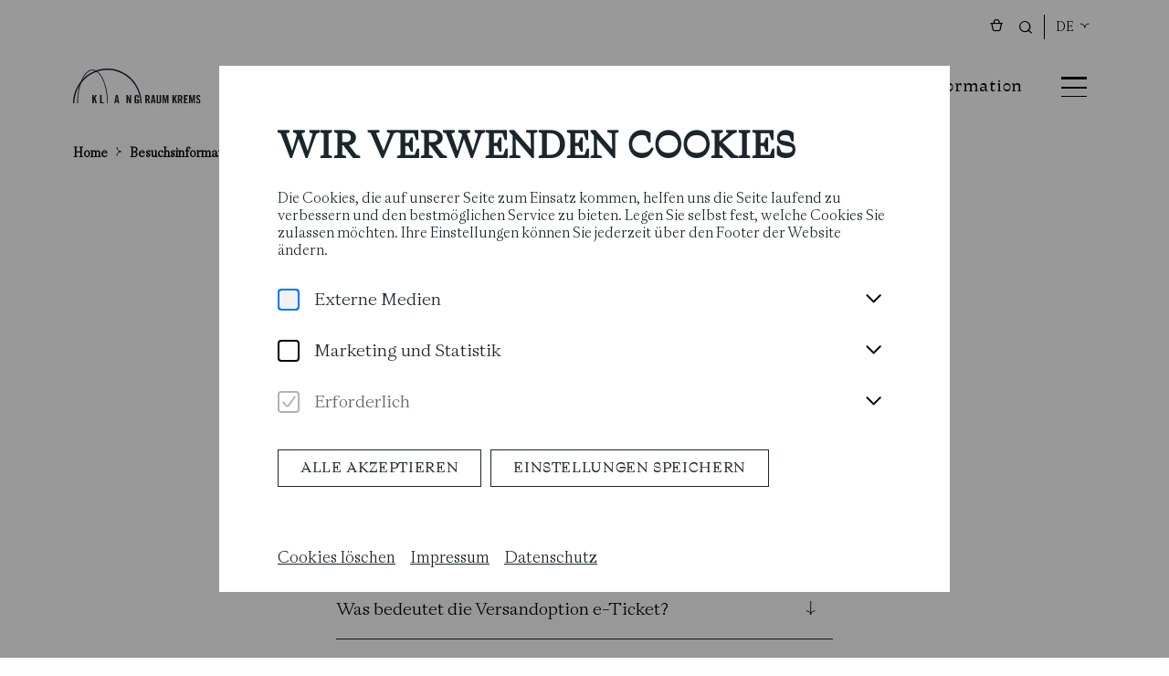

--- FILE ---
content_type: text/html; charset=utf-8
request_url: https://www.klangraum.at/de/faq
body_size: 49184
content:
<!doctype html>
<!-- [head begin] -->
<html data-n-head-ssr lang="de" class=" all___de page-name__faq  " style="" data-n-head="%7B%22lang%22:%7B%22ssr%22:%22de%22%7D,%22class%22:%7B%22ssr%22:%5B%22%22,%22all___de%20page-name__faq%22,%22%22,%22%22%5D%7D,%22style%22:%7B%22ssr%22:%5Bnull%5D%7D%7D">
  <head >
    <meta data-n-head="ssr" charset="utf-8"><meta data-n-head="ssr" name="viewport" content="width=device-width, initial-scale=1.0, maximum-scale=5.0"><meta data-n-head="ssr" data-hid="charset" charset="utf-8"><meta data-n-head="ssr" data-hid="mobile-web-app-capable" name="mobile-web-app-capable" content="yes"><meta data-n-head="ssr" data-hid="apple-mobile-web-app-title" name="apple-mobile-web-app-title" content="klangraum"><meta data-n-head="ssr" data-hid="author" name="author" content="klangraum"><meta data-n-head="ssr" data-hid="og:type" name="og:type" property="og:type" content="website"><meta data-n-head="ssr" data-hid="og:site_name" name="og:site_name" property="og:site_name" content="klangraum"><meta data-n-head="ssr" data-hid="og:image:width" name="og:image:width" property="og:image:width" content="512"><meta data-n-head="ssr" data-hid="og:image:height" name="og:image:height" property="og:image:height" content="512"><meta data-n-head="ssr" data-hid="og:image:type" name="og:image:type" property="og:image:type" content="image/png"><meta data-n-head="ssr" data-hid="i18n-og" property="og:locale" content="de"><meta data-n-head="ssr" data-hid="i18n-og-alt-en" property="og:locale:alternate" content="en"><meta data-n-head="ssr" data-hid="og:image" property="og:image" content="/public/images/logo.svg"><meta data-n-head="ssr" data-hid="og:title" property="og:title" content="FAQ"><title>FAQ | klangraum</title><link data-n-head="ssr" data-hid="shortcut-icon" rel="shortcut icon" href="https://www.klangraum.at/_nuxt/icons/icon_64x64.570187.png"><link data-n-head="ssr" data-hid="apple-touch-icon" rel="apple-touch-icon" href="https://www.klangraum.at/_nuxt/icons/icon_512x512.570187.png" sizes="512x512"><link data-n-head="ssr" rel="manifest" href="https://www.klangraum.at/_nuxt/manifest.34bce86c.json" data-hid="manifest"><link data-n-head="ssr" data-hid="i18n-alt-de" rel="alternate" href="/de/faq" hreflang="de"><link data-n-head="ssr" data-hid="i18n-alt-en" rel="alternate" href="/en/faq" hreflang="en"><link data-n-head="ssr" data-hid="i18n-xd" rel="alternate" href="/de/faq" hreflang="x-default"><link data-n-head="ssr" data-hid="i18n-can" rel="canonical" href="/de/faq"><script data-n-head="ssr" data-hid="gtm-script">if(!window._gtm_init){window._gtm_init=1;(function(w,n,d,m,e,p){w[d]=(w[d]==1||n[d]=='yes'||n[d]==1||n[m]==1||(w[e]&&w[e][p]&&w[e][p]()))?1:0})(window,navigator,'doNotTrack','msDoNotTrack','external','msTrackingProtectionEnabled');(function(w,d,s,l,x,y){w[x]={};w._gtm_inject=function(i){if(w.doNotTrack||w[x][i])return;w[x][i]=1;w[l]=w[l]||[];w[l].push({'gtm.start':new Date().getTime(),event:'gtm.js'});var f=d.getElementsByTagName(s)[0],j=d.createElement(s);j.defer=true;j.src='https://sst.klangraum.at/gtm.js?id='+i;f.parentNode.insertBefore(j,f);}})(window,document,'script','dataLayer','_gtm_ids','_gtm_inject')}</script><script data-n-head="ssr" type="application/ld+json">{"@context":"https://schema.org","@type":"WebSite","name":"%s | klangraum","url":"https://www.klangraum.at","potentialAction":{"@type":"SearchAction","target":{"@type":"EntryPoint","urlTemplate":"https://www.klangraum.at?q={search_term_string}"},"query-input":"required name=search_term_string"}}</script><noscript data-n-head="ssr" data-hid="305080c9"><style></style></noscript><noscript data-n-head="ssr" data-hid="-7a9efa25"><style>nuxt-speedkit-layer-content { animation-delay: initial !important; } #nuxt-speedkit-speedkit-layer-content > div { animation-delay: initial !important; }</style></noscript><noscript data-n-head="ssr" data-hid="6fdda0df"><style>#nuxt-speedkit-layer button:not(#nuxt-speedkit-button-init-nojs) { display: none !important; } #nuxt-speedkit-button-nojs, #nuxt-speedkit-button-init-nojs { display: initial !important; }</style></noscript><link rel="preload" href="https://www.klangraum.at/_nuxt/7e62514.js" as="script"><link rel="preload" href="https://www.klangraum.at/_nuxt/a828781.js" as="script"><link rel="preload" href="https://www.klangraum.at/_nuxt/c8c4127.js" as="script"><link rel="preload" href="https://www.klangraum.at/_nuxt/92ece0d.js" as="script"><link rel="preload" href="https://www.klangraum.at/_nuxt/2440581.js" as="script"><link rel="preload" href="https://www.klangraum.at/_nuxt/933414a.js" as="script"><link rel="preload" href="https://www.klangraum.at/_nuxt/b9e6470.js" as="script"><link rel="preload" href="https://www.klangraum.at/_nuxt/c9927e0.js" as="script"><style data-vue-ssr-id="3034d219:0 289e83c6:0 5b12a8bf:0 18ce3902:0 b8f50fbe:0 8d383a02:0 63896165:0 4879fd02:0 7e3feebc:0 06eabb98:0 4da04f4c:0 5f618b5e:0 a2894c20:0 bc7625a8:0 45c2a4dd:0 63dfdc14:0 71276410:0 e47f9d14:0 59cb0444:0 508f8731:0 7ce66de1:0 96a11b9e:0 2ee6079f:0 f0db2278:0 5d02a546:0 4b4d9c29:0 6208d336:0 6acd1ca0:0 12e485c6:0 46e44902:0 24bd911a:0">.grid-container .grid-container{padding-left:0;padding-right:0}.grid-container .grid-container:not(.fluid),.grid-container .grid-container:not(.full){max-width:calc(188rem - 48px)}@media print,screen and (min-width: 48em){.grid-container .grid-container:not(.fluid),.grid-container .grid-container:not(.full){max-width:calc(188rem - 80px)}}@media print,screen and (min-width: 64em){.grid-container .grid-container:not(.fluid),.grid-container .grid-container:not(.full){max-width:calc(188rem - 160px)}}@media screen and (min-width: 85.375em){.grid-container .grid-container:not(.fluid),.grid-container .grid-container:not(.full){max-width:calc(188rem - 160px)}}@media screen and (min-width: 100em){.grid-container .grid-container:not(.fluid),.grid-container .grid-container:not(.full){max-width:calc(188rem - 192px)}}/*! normalize.css v8.0.0 | MIT License | github.com/necolas/normalize.css */html{line-height:1.15;-webkit-text-size-adjust:100%}body{margin:0}h1{font-size:2em;margin:.67em 0}hr{box-sizing:content-box;height:0;overflow:visible}pre{font-family:monospace,monospace;font-size:1em}a{background-color:transparent}abbr[title]{border-bottom:none;text-decoration:underline;text-decoration:underline dotted}b,strong{font-weight:bolder}code,kbd,samp{font-family:monospace,monospace;font-size:1em}small{font-size:80%}sub,sup{font-size:75%;line-height:0;position:relative;vertical-align:baseline}sub{bottom:-0.25em}sup{top:-0.5em}img{border-style:none}button,input,optgroup,select,textarea{font-family:inherit;font-size:100%;line-height:1.15;margin:0}button,input{overflow:visible}button,select{text-transform:none}button,[type=button],[type=reset],[type=submit]{-webkit-appearance:button}button::-moz-focus-inner,[type=button]::-moz-focus-inner,[type=reset]::-moz-focus-inner,[type=submit]::-moz-focus-inner{border-style:none;padding:0}button:-moz-focusring,[type=button]:-moz-focusring,[type=reset]:-moz-focusring,[type=submit]:-moz-focusring{outline:1px dotted ButtonText}fieldset{padding:.35em .75em .625em}legend{box-sizing:border-box;color:inherit;display:table;max-width:100%;padding:0;white-space:normal}progress{vertical-align:baseline}textarea{overflow:auto}[type=checkbox],[type=radio]{box-sizing:border-box;padding:0}[type=number]::-webkit-inner-spin-button,[type=number]::-webkit-outer-spin-button{height:auto}[type=search]{-webkit-appearance:textfield;outline-offset:-2px}[type=search]::-webkit-search-decoration{-webkit-appearance:none}::-webkit-file-upload-button{-webkit-appearance:button;font:inherit}details{display:block}summary{display:list-item}template{display:none}[hidden]{display:none}.foundation-mq{font-family:"small=0em&medium=48em&large=64em&xlarge=85.375em&xxlarge=100em"}html{box-sizing:border-box;font-size:16px}*,*::before,*::after{box-sizing:inherit}body{margin:0;padding:0;background:#fefefe;font-family:Arial,Helvetica,sans-serif;font-weight:500;line-height:1.5;color:#000;-webkit-font-smoothing:antialiased;-moz-osx-font-smoothing:grayscale}img{display:inline-block;vertical-align:middle;max-width:100%;height:auto;-ms-interpolation-mode:bicubic}textarea{height:auto;min-height:50px;border-radius:0}select{box-sizing:border-box;width:100%;border-radius:0}.map_canvas img,.map_canvas embed,.map_canvas object,.mqa-display img,.mqa-display embed,.mqa-display object{max-width:none !important}button{padding:0;appearance:none;border:0;border-radius:0;background:transparent;line-height:1;cursor:pointer}[data-whatinput=mouse] button{outline:0}pre{overflow:auto}button,input,optgroup,select,textarea{font-family:inherit}.is-visible{display:block !important}.is-hidden{display:none !important}[type=text],[type=password],[type=date],[type=datetime],[type=datetime-local],[type=month],[type=week],[type=email],[type=number],[type=search],[type=tel],[type=time],[type=url],[type=color],textarea{display:block;box-sizing:border-box;width:100%;height:2.4375rem;margin:0 0 1rem;padding:.5rem;border:1px solid #cacaca;border-radius:0;background-color:#fefefe;box-shadow:none;font-family:inherit;font-size:1rem;font-weight:500;line-height:1.5;color:#000;transition:box-shadow .5s,border-color .25s ease-in-out;appearance:none}[type=text]:focus,[type=password]:focus,[type=date]:focus,[type=datetime]:focus,[type=datetime-local]:focus,[type=month]:focus,[type=week]:focus,[type=email]:focus,[type=number]:focus,[type=search]:focus,[type=tel]:focus,[type=time]:focus,[type=url]:focus,[type=color]:focus,textarea:focus{outline:none;border:1px solid #8a8a8a;background-color:#fefefe;box-shadow:none;transition:box-shadow .5s,border-color .25s ease-in-out}textarea{max-width:100%}textarea[rows]{height:auto}input:disabled,input[readonly],textarea:disabled,textarea[readonly]{background-color:#f3f3f3;cursor:not-allowed}[type=submit],[type=button]{appearance:none;border-radius:0}input[type=search]{box-sizing:border-box}::placeholder{color:#cacaca}[type=file],[type=checkbox],[type=radio]{margin:0 0 1rem}[type=checkbox]+label,[type=radio]+label{display:inline-block;vertical-align:baseline;margin-left:.5rem;margin-right:1rem;margin-bottom:0}[type=checkbox]+label[for],[type=radio]+label[for]{cursor:pointer}label>[type=checkbox],label>[type=radio]{margin-right:.5rem}[type=file]{width:100%}label{display:block;margin:0;font-size:1.125rem;font-weight:500;line-height:1.25;color:#000}label.middle{margin:0 0 1rem;padding:.5625rem 0}.help-text{margin-top:-0.5rem;font-size:.8125rem;font-style:italic;color:#000}.input-group{display:flex;width:100%;margin-bottom:1rem;align-items:stretch}.input-group>:first-child,.input-group>:first-child.input-group-button>*{border-radius:0 0 0 0}.input-group>:last-child,.input-group>:last-child.input-group-button>*{border-radius:0 0 0 0}.input-group-button a,.input-group-button input,.input-group-button button,.input-group-button label,.input-group-button,.input-group-field,.input-group-label{margin:0;white-space:nowrap}.input-group-label{padding:0 1rem;border:1px solid #cacaca;background:#f3f3f3;color:#000;text-align:center;white-space:nowrap;display:flex;flex:0 0 auto;align-items:center}.input-group-label:first-child{border-right:0}.input-group-label:last-child{border-left:0}.input-group-field{border-radius:0;flex:1 1 0px;min-width:0}.input-group-button{padding-top:0;padding-bottom:0;text-align:center;display:flex;flex:0 0 auto}.input-group-button a,.input-group-button input,.input-group-button button,.input-group-button label{align-self:stretch;height:auto;padding-top:0;padding-bottom:0;font-size:1rem}fieldset{margin:0;padding:0;border:0}legend{max-width:100%;margin-bottom:.5rem}.fieldset{margin:1.125rem 0;padding:1.25rem;border:1px solid #cacaca}.fieldset legend{margin:0;margin-left:-0.1875rem;padding:0 .1875rem}select{height:2.4375rem;margin:0 0 1rem;padding:.5rem;appearance:none;border:1px solid #cacaca;border-radius:0;background-color:#fefefe;font-family:inherit;font-size:1rem;font-weight:500;line-height:1.5;color:#000;background-image:url("data:image/svg+xml;utf8,<svg xmlns='http://www.w3.org/2000/svg' version='1.1' width='32' height='24' viewBox='0 0 32 24'><polygon points='0,0 32,0 16,24' style='fill: rgb%28138, 138, 138%29'></polygon></svg>");background-origin:content-box;background-position:right -1rem center;background-repeat:no-repeat;background-size:9px 6px;padding-right:1.5rem;transition:box-shadow .5s,border-color .25s ease-in-out}@media screen and (min-width: 0\0 ){select{background-image:url("[data-uri]")}}select:focus{outline:none;border:1px solid #8a8a8a;background-color:#fefefe;box-shadow:none;transition:box-shadow .5s,border-color .25s ease-in-out}select:disabled{background-color:#f3f3f3;cursor:not-allowed}select::-ms-expand{display:none}select[multiple]{height:auto;background-image:none}select:not([multiple]){padding-top:0;padding-bottom:0}.is-invalid-input:not(:focus){border-color:#cc4b37;background-color:#f9ecea}.is-invalid-input:not(:focus)::placeholder{color:#cc4b37}.is-invalid-label{color:#cc4b37}.form-error{display:none;margin-top:-0.5rem;margin-bottom:1rem;font-size:.75rem;font-weight:700;color:#cc4b37}.form-error.is-visible{display:block}div,dl,dt,dd,ul,ol,li,h1,h2,h3,h4,h5,h6,pre,form,p,blockquote,th,td{margin:0;padding:0}p{margin-bottom:2rem;font-size:inherit;line-height:1.5;text-rendering:optimizeLegibility}em,i{font-style:italic;line-height:inherit}strong,b{font-weight:700;line-height:inherit}small{font-size:80%;line-height:inherit}h1,.h1,h2,.h2,h3,.h3,h4,.h4,h5,.h5,h6,.h6{font-family:inherit;font-style:normal;font-weight:700;color:inherit;text-rendering:optimizeLegibility}h1 small,.h1 small,h2 small,.h2 small,h3 small,.h3 small,h4 small,.h4 small,h5 small,.h5 small,h6 small,.h6 small{line-height:0;color:#cacaca}h1,.h1{font-size:2rem;line-height:1.2;margin-top:0;margin-bottom:1rem}h2,.h2{font-size:1.625rem;line-height:1.2;margin-top:0;margin-bottom:1rem}h3,.h3{font-size:1.5rem;line-height:1.2;margin-top:0;margin-bottom:1rem}h4,.h4{font-size:1.25rem;line-height:1.2;margin-top:0;margin-bottom:1rem}@media print,screen and (min-width: 48em){h1,.h1{font-size:3rem}h2,.h2{font-size:2.5rem}h3,.h3{font-size:1.75rem}h4,.h4{font-size:1.5rem}}@media screen and (min-width: 100em){h1,.h1{font-size:3.75rem}h2,.h2{font-size:3rem}h3,.h3{font-size:2rem}h4,.h4{font-size:1.75rem}}a{line-height:inherit;color:#000;text-decoration:none;cursor:pointer}a:hover,a:focus{color:#3a0ca3}a img{border:0}hr{clear:both;max-width:188rem;height:0;margin:1.25rem auto;border-top:0;border-right:0;border-bottom:1px solid #cacaca;border-left:0}ul,ol,dl{margin-bottom:0rem;list-style-position:outside;line-height:1.5}li{font-size:inherit}ul{margin-left:0rem;list-style-type:none}ol{margin-left:0rem}ul ul,ul ol,ol ul,ol ol{margin-left:0rem;margin-bottom:0}dl{margin-bottom:0rem}dl dt{margin-bottom:.3rem;font-weight:700}blockquote{margin:0 0 2rem;padding:0;border-left:none}blockquote,blockquote p{line-height:1.5;color:#000}abbr,abbr[title]{border-bottom:1px dotted #000;cursor:help;text-decoration:none}figure{margin:0}kbd{margin:0;padding:.125rem .25rem 0;background-color:#f3f3f3;font-family:Consolas,"Liberation Mono",Courier,monospace;color:#000}.subheader{margin-top:.2rem;margin-bottom:.5rem;font-weight:500;line-height:1.4;color:#8a8a8a}.lead{font-size:20px;line-height:1.6}.stat{font-size:2.5rem;line-height:1}p+.stat{margin-top:-1rem}ul.no-bullet,ol.no-bullet{margin-left:0;list-style:none}.cite-block,cite{display:block;color:#000;font-size:1rem}.cite-block:before,cite:before{content:"— "}.code-inline,code{border:1px solid #cacaca;background-color:#f3f3f3;font-family:Consolas,"Liberation Mono",Courier,monospace;font-weight:500;color:#000;display:inline;max-width:100%;word-wrap:break-word;padding:.125rem .3125rem .0625rem}.code-block{border:1px solid #cacaca;background-color:#f3f3f3;font-family:Consolas,"Liberation Mono",Courier,monospace;font-weight:500;color:#000;display:block;overflow:auto;white-space:pre;padding:1rem;margin-bottom:1.5rem}.text-left{text-align:left}.text-right{text-align:right}.text-center{text-align:center}.text-justify{text-align:justify}@media print,screen and (min-width: 48em){.medium-text-left{text-align:left}.medium-text-right{text-align:right}.medium-text-center{text-align:center}.medium-text-justify{text-align:justify}}@media print,screen and (min-width: 64em){.large-text-left{text-align:left}.large-text-right{text-align:right}.large-text-center{text-align:center}.large-text-justify{text-align:justify}}@media screen and (min-width: 85.375em){.xlarge-text-left{text-align:left}.xlarge-text-right{text-align:right}.xlarge-text-center{text-align:center}.xlarge-text-justify{text-align:justify}}@media screen and (min-width: 100em){.xxlarge-text-left{text-align:left}.xxlarge-text-right{text-align:right}.xxlarge-text-center{text-align:center}.xxlarge-text-justify{text-align:justify}}.show-for-print{display:none !important}@media print{*{background:transparent !important;color:#000 !important;color-adjust:economy;box-shadow:none !important;text-shadow:none !important}.show-for-print{display:block !important}.hide-for-print{display:none !important}table.show-for-print{display:table !important}thead.show-for-print{display:table-header-group !important}tbody.show-for-print{display:table-row-group !important}tr.show-for-print{display:table-row !important}td.show-for-print{display:table-cell !important}th.show-for-print{display:table-cell !important}a,a:visited{text-decoration:underline}a[href]:after{content:" (" attr(href) ")"}.ir a:after,a[href^="javascript:"]:after,a[href^="#"]:after{content:""}abbr[title]:after{content:" (" attr(title) ")"}pre,blockquote{border:1px solid #8a8a8a;page-break-inside:avoid}thead{display:table-header-group}tr,img{page-break-inside:avoid}img{max-width:100% !important}@page{margin:.5cm}p,h2,h3{orphans:3;widows:3}h2,h3{page-break-after:avoid}.print-break-inside{page-break-inside:auto}}.grid-container{padding-right:1.5rem;padding-left:1.5rem;max-width:188rem;margin-left:auto;margin-right:auto}@media print,screen and (min-width: 48em){.grid-container{padding-right:2.5rem;padding-left:2.5rem}}@media print,screen and (min-width: 64em){.grid-container{padding-right:5rem;padding-left:5rem}}@media screen and (min-width: 85.375em){.grid-container{padding-right:5rem;padding-left:5rem}}@media screen and (min-width: 100em){.grid-container{padding-right:6rem;padding-left:6rem}}.grid-container.fluid{padding-right:1.5rem;padding-left:1.5rem;max-width:100%;margin-left:auto;margin-right:auto}@media print,screen and (min-width: 48em){.grid-container.fluid{padding-right:2.5rem;padding-left:2.5rem}}@media print,screen and (min-width: 64em){.grid-container.fluid{padding-right:5rem;padding-left:5rem}}@media screen and (min-width: 85.375em){.grid-container.fluid{padding-right:5rem;padding-left:5rem}}@media screen and (min-width: 100em){.grid-container.fluid{padding-right:6rem;padding-left:6rem}}.grid-container.full{padding-right:0;padding-left:0;max-width:100%;margin-left:auto;margin-right:auto}.grid-x{display:flex;flex-flow:row wrap}.cell{flex:0 0 auto;min-height:0px;min-width:0px;width:100%}.cell.auto{flex:1 1 0px}.cell.shrink{flex:0 0 auto}.grid-x>.auto{width:auto}.grid-x>.shrink{width:auto}.grid-x>.small-shrink,.grid-x>.small-full,.grid-x>.small-1,.grid-x>.small-2,.grid-x>.small-3,.grid-x>.small-4,.grid-x>.small-5,.grid-x>.small-6,.grid-x>.small-7,.grid-x>.small-8,.grid-x>.small-9,.grid-x>.small-10,.grid-x>.small-11,.grid-x>.small-12{flex-basis:auto}@media print,screen and (min-width: 48em){.grid-x>.medium-shrink,.grid-x>.medium-full,.grid-x>.medium-1,.grid-x>.medium-2,.grid-x>.medium-3,.grid-x>.medium-4,.grid-x>.medium-5,.grid-x>.medium-6,.grid-x>.medium-7,.grid-x>.medium-8,.grid-x>.medium-9,.grid-x>.medium-10,.grid-x>.medium-11,.grid-x>.medium-12{flex-basis:auto}}@media print,screen and (min-width: 64em){.grid-x>.large-shrink,.grid-x>.large-full,.grid-x>.large-1,.grid-x>.large-2,.grid-x>.large-3,.grid-x>.large-4,.grid-x>.large-5,.grid-x>.large-6,.grid-x>.large-7,.grid-x>.large-8,.grid-x>.large-9,.grid-x>.large-10,.grid-x>.large-11,.grid-x>.large-12{flex-basis:auto}}@media screen and (min-width: 85.375em){.grid-x>.xlarge-shrink,.grid-x>.xlarge-full,.grid-x>.xlarge-1,.grid-x>.xlarge-2,.grid-x>.xlarge-3,.grid-x>.xlarge-4,.grid-x>.xlarge-5,.grid-x>.xlarge-6,.grid-x>.xlarge-7,.grid-x>.xlarge-8,.grid-x>.xlarge-9,.grid-x>.xlarge-10,.grid-x>.xlarge-11,.grid-x>.xlarge-12{flex-basis:auto}}@media screen and (min-width: 100em){.grid-x>.xxlarge-shrink,.grid-x>.xxlarge-full,.grid-x>.xxlarge-1,.grid-x>.xxlarge-2,.grid-x>.xxlarge-3,.grid-x>.xxlarge-4,.grid-x>.xxlarge-5,.grid-x>.xxlarge-6,.grid-x>.xxlarge-7,.grid-x>.xxlarge-8,.grid-x>.xxlarge-9,.grid-x>.xxlarge-10,.grid-x>.xxlarge-11,.grid-x>.xxlarge-12{flex-basis:auto}}.grid-x>.small-12,.grid-x>.small-11,.grid-x>.small-10,.grid-x>.small-9,.grid-x>.small-8,.grid-x>.small-7,.grid-x>.small-6,.grid-x>.small-5,.grid-x>.small-4,.grid-x>.small-3,.grid-x>.small-2,.grid-x>.small-1{flex:0 0 auto}.grid-x>.small-1{width:8.3333333333%}.grid-x>.small-2{width:16.6666666667%}.grid-x>.small-3{width:25%}.grid-x>.small-4{width:33.3333333333%}.grid-x>.small-5{width:41.6666666667%}.grid-x>.small-6{width:50%}.grid-x>.small-7{width:58.3333333333%}.grid-x>.small-8{width:66.6666666667%}.grid-x>.small-9{width:75%}.grid-x>.small-10{width:83.3333333333%}.grid-x>.small-11{width:91.6666666667%}.grid-x>.small-12{width:100%}@media print,screen and (min-width: 48em){.grid-x>.medium-auto{flex:1 1 0px;width:auto}.grid-x>.medium-12,.grid-x>.medium-11,.grid-x>.medium-10,.grid-x>.medium-9,.grid-x>.medium-8,.grid-x>.medium-7,.grid-x>.medium-6,.grid-x>.medium-5,.grid-x>.medium-4,.grid-x>.medium-3,.grid-x>.medium-2,.grid-x>.medium-1,.grid-x>.medium-shrink{flex:0 0 auto}.grid-x>.medium-shrink{width:auto}.grid-x>.medium-1{width:8.3333333333%}.grid-x>.medium-2{width:16.6666666667%}.grid-x>.medium-3{width:25%}.grid-x>.medium-4{width:33.3333333333%}.grid-x>.medium-5{width:41.6666666667%}.grid-x>.medium-6{width:50%}.grid-x>.medium-7{width:58.3333333333%}.grid-x>.medium-8{width:66.6666666667%}.grid-x>.medium-9{width:75%}.grid-x>.medium-10{width:83.3333333333%}.grid-x>.medium-11{width:91.6666666667%}.grid-x>.medium-12{width:100%}}@media print,screen and (min-width: 64em){.grid-x>.large-auto{flex:1 1 0px;width:auto}.grid-x>.large-12,.grid-x>.large-11,.grid-x>.large-10,.grid-x>.large-9,.grid-x>.large-8,.grid-x>.large-7,.grid-x>.large-6,.grid-x>.large-5,.grid-x>.large-4,.grid-x>.large-3,.grid-x>.large-2,.grid-x>.large-1,.grid-x>.large-shrink{flex:0 0 auto}.grid-x>.large-shrink{width:auto}.grid-x>.large-1{width:8.3333333333%}.grid-x>.large-2{width:16.6666666667%}.grid-x>.large-3{width:25%}.grid-x>.large-4{width:33.3333333333%}.grid-x>.large-5{width:41.6666666667%}.grid-x>.large-6{width:50%}.grid-x>.large-7{width:58.3333333333%}.grid-x>.large-8{width:66.6666666667%}.grid-x>.large-9{width:75%}.grid-x>.large-10{width:83.3333333333%}.grid-x>.large-11{width:91.6666666667%}.grid-x>.large-12{width:100%}}@media screen and (min-width: 85.375em){.grid-x>.xlarge-auto{flex:1 1 0px;width:auto}.grid-x>.xlarge-12,.grid-x>.xlarge-11,.grid-x>.xlarge-10,.grid-x>.xlarge-9,.grid-x>.xlarge-8,.grid-x>.xlarge-7,.grid-x>.xlarge-6,.grid-x>.xlarge-5,.grid-x>.xlarge-4,.grid-x>.xlarge-3,.grid-x>.xlarge-2,.grid-x>.xlarge-1,.grid-x>.xlarge-shrink{flex:0 0 auto}.grid-x>.xlarge-shrink{width:auto}.grid-x>.xlarge-1{width:8.3333333333%}.grid-x>.xlarge-2{width:16.6666666667%}.grid-x>.xlarge-3{width:25%}.grid-x>.xlarge-4{width:33.3333333333%}.grid-x>.xlarge-5{width:41.6666666667%}.grid-x>.xlarge-6{width:50%}.grid-x>.xlarge-7{width:58.3333333333%}.grid-x>.xlarge-8{width:66.6666666667%}.grid-x>.xlarge-9{width:75%}.grid-x>.xlarge-10{width:83.3333333333%}.grid-x>.xlarge-11{width:91.6666666667%}.grid-x>.xlarge-12{width:100%}}@media screen and (min-width: 100em){.grid-x>.xxlarge-auto{flex:1 1 0px;width:auto}.grid-x>.xxlarge-12,.grid-x>.xxlarge-11,.grid-x>.xxlarge-10,.grid-x>.xxlarge-9,.grid-x>.xxlarge-8,.grid-x>.xxlarge-7,.grid-x>.xxlarge-6,.grid-x>.xxlarge-5,.grid-x>.xxlarge-4,.grid-x>.xxlarge-3,.grid-x>.xxlarge-2,.grid-x>.xxlarge-1,.grid-x>.xxlarge-shrink{flex:0 0 auto}.grid-x>.xxlarge-shrink{width:auto}.grid-x>.xxlarge-1{width:8.3333333333%}.grid-x>.xxlarge-2{width:16.6666666667%}.grid-x>.xxlarge-3{width:25%}.grid-x>.xxlarge-4{width:33.3333333333%}.grid-x>.xxlarge-5{width:41.6666666667%}.grid-x>.xxlarge-6{width:50%}.grid-x>.xxlarge-7{width:58.3333333333%}.grid-x>.xxlarge-8{width:66.6666666667%}.grid-x>.xxlarge-9{width:75%}.grid-x>.xxlarge-10{width:83.3333333333%}.grid-x>.xxlarge-11{width:91.6666666667%}.grid-x>.xxlarge-12{width:100%}}.grid-margin-x:not(.grid-x)>.cell{width:auto}.grid-margin-y:not(.grid-y)>.cell{height:auto}.grid-margin-x{margin-left:-0.75rem;margin-right:-0.75rem}@media print,screen and (min-width: 48em){.grid-margin-x{margin-left:-1rem;margin-right:-1rem}}.grid-margin-x>.cell{width:calc(100% - 1.5rem);margin-left:0.75rem;margin-right:0.75rem}@media print,screen and (min-width: 48em){.grid-margin-x>.cell{width:calc(100% - 2rem);margin-left:1rem;margin-right:1rem}}.grid-margin-x>.auto{width:auto}.grid-margin-x>.shrink{width:auto}.grid-margin-x>.small-1{width:calc(8.3333333333% - 1.5rem)}.grid-margin-x>.small-2{width:calc(16.6666666667% - 1.5rem)}.grid-margin-x>.small-3{width:calc(25% - 1.5rem)}.grid-margin-x>.small-4{width:calc(33.3333333333% - 1.5rem)}.grid-margin-x>.small-5{width:calc(41.6666666667% - 1.5rem)}.grid-margin-x>.small-6{width:calc(50% - 1.5rem)}.grid-margin-x>.small-7{width:calc(58.3333333333% - 1.5rem)}.grid-margin-x>.small-8{width:calc(66.6666666667% - 1.5rem)}.grid-margin-x>.small-9{width:calc(75% - 1.5rem)}.grid-margin-x>.small-10{width:calc(83.3333333333% - 1.5rem)}.grid-margin-x>.small-11{width:calc(91.6666666667% - 1.5rem)}.grid-margin-x>.small-12{width:calc(100% - 1.5rem)}@media print,screen and (min-width: 48em){.grid-margin-x>.auto{width:auto}.grid-margin-x>.shrink{width:auto}.grid-margin-x>.small-1{width:calc(8.3333333333% - 2rem)}.grid-margin-x>.small-2{width:calc(16.6666666667% - 2rem)}.grid-margin-x>.small-3{width:calc(25% - 2rem)}.grid-margin-x>.small-4{width:calc(33.3333333333% - 2rem)}.grid-margin-x>.small-5{width:calc(41.6666666667% - 2rem)}.grid-margin-x>.small-6{width:calc(50% - 2rem)}.grid-margin-x>.small-7{width:calc(58.3333333333% - 2rem)}.grid-margin-x>.small-8{width:calc(66.6666666667% - 2rem)}.grid-margin-x>.small-9{width:calc(75% - 2rem)}.grid-margin-x>.small-10{width:calc(83.3333333333% - 2rem)}.grid-margin-x>.small-11{width:calc(91.6666666667% - 2rem)}.grid-margin-x>.small-12{width:calc(100% - 2rem)}.grid-margin-x>.medium-auto{width:auto}.grid-margin-x>.medium-shrink{width:auto}.grid-margin-x>.medium-1{width:calc(8.3333333333% - 2rem)}.grid-margin-x>.medium-2{width:calc(16.6666666667% - 2rem)}.grid-margin-x>.medium-3{width:calc(25% - 2rem)}.grid-margin-x>.medium-4{width:calc(33.3333333333% - 2rem)}.grid-margin-x>.medium-5{width:calc(41.6666666667% - 2rem)}.grid-margin-x>.medium-6{width:calc(50% - 2rem)}.grid-margin-x>.medium-7{width:calc(58.3333333333% - 2rem)}.grid-margin-x>.medium-8{width:calc(66.6666666667% - 2rem)}.grid-margin-x>.medium-9{width:calc(75% - 2rem)}.grid-margin-x>.medium-10{width:calc(83.3333333333% - 2rem)}.grid-margin-x>.medium-11{width:calc(91.6666666667% - 2rem)}.grid-margin-x>.medium-12{width:calc(100% - 2rem)}}@media print,screen and (min-width: 64em){.grid-margin-x>.large-auto{width:auto}.grid-margin-x>.large-shrink{width:auto}.grid-margin-x>.large-1{width:calc(8.3333333333% - 2rem)}.grid-margin-x>.large-2{width:calc(16.6666666667% - 2rem)}.grid-margin-x>.large-3{width:calc(25% - 2rem)}.grid-margin-x>.large-4{width:calc(33.3333333333% - 2rem)}.grid-margin-x>.large-5{width:calc(41.6666666667% - 2rem)}.grid-margin-x>.large-6{width:calc(50% - 2rem)}.grid-margin-x>.large-7{width:calc(58.3333333333% - 2rem)}.grid-margin-x>.large-8{width:calc(66.6666666667% - 2rem)}.grid-margin-x>.large-9{width:calc(75% - 2rem)}.grid-margin-x>.large-10{width:calc(83.3333333333% - 2rem)}.grid-margin-x>.large-11{width:calc(91.6666666667% - 2rem)}.grid-margin-x>.large-12{width:calc(100% - 2rem)}}@media screen and (min-width: 85.375em){.grid-margin-x>.xlarge-auto{width:auto}.grid-margin-x>.xlarge-shrink{width:auto}.grid-margin-x>.xlarge-1{width:calc(8.3333333333% - 2rem)}.grid-margin-x>.xlarge-2{width:calc(16.6666666667% - 2rem)}.grid-margin-x>.xlarge-3{width:calc(25% - 2rem)}.grid-margin-x>.xlarge-4{width:calc(33.3333333333% - 2rem)}.grid-margin-x>.xlarge-5{width:calc(41.6666666667% - 2rem)}.grid-margin-x>.xlarge-6{width:calc(50% - 2rem)}.grid-margin-x>.xlarge-7{width:calc(58.3333333333% - 2rem)}.grid-margin-x>.xlarge-8{width:calc(66.6666666667% - 2rem)}.grid-margin-x>.xlarge-9{width:calc(75% - 2rem)}.grid-margin-x>.xlarge-10{width:calc(83.3333333333% - 2rem)}.grid-margin-x>.xlarge-11{width:calc(91.6666666667% - 2rem)}.grid-margin-x>.xlarge-12{width:calc(100% - 2rem)}}@media screen and (min-width: 100em){.grid-margin-x>.xxlarge-auto{width:auto}.grid-margin-x>.xxlarge-shrink{width:auto}.grid-margin-x>.xxlarge-1{width:calc(8.3333333333% - 2rem)}.grid-margin-x>.xxlarge-2{width:calc(16.6666666667% - 2rem)}.grid-margin-x>.xxlarge-3{width:calc(25% - 2rem)}.grid-margin-x>.xxlarge-4{width:calc(33.3333333333% - 2rem)}.grid-margin-x>.xxlarge-5{width:calc(41.6666666667% - 2rem)}.grid-margin-x>.xxlarge-6{width:calc(50% - 2rem)}.grid-margin-x>.xxlarge-7{width:calc(58.3333333333% - 2rem)}.grid-margin-x>.xxlarge-8{width:calc(66.6666666667% - 2rem)}.grid-margin-x>.xxlarge-9{width:calc(75% - 2rem)}.grid-margin-x>.xxlarge-10{width:calc(83.3333333333% - 2rem)}.grid-margin-x>.xxlarge-11{width:calc(91.6666666667% - 2rem)}.grid-margin-x>.xxlarge-12{width:calc(100% - 2rem)}}.grid-padding-x .grid-padding-x{margin-right:-0.75rem;margin-left:-0.75rem}@media print,screen and (min-width: 48em){.grid-padding-x .grid-padding-x{margin-right:-1rem;margin-left:-1rem}}.grid-container:not(.full)>.grid-padding-x{margin-right:-0.75rem;margin-left:-0.75rem}@media print,screen and (min-width: 48em){.grid-container:not(.full)>.grid-padding-x{margin-right:-1rem;margin-left:-1rem}}.grid-padding-x>.cell{padding-right:0.75rem;padding-left:0.75rem}@media print,screen and (min-width: 48em){.grid-padding-x>.cell{padding-right:1rem;padding-left:1rem}}.small-up-1>.cell{width:100%}.small-up-2>.cell{width:50%}.small-up-3>.cell{width:33.3333333333%}.small-up-4>.cell{width:25%}.small-up-5>.cell{width:20%}.small-up-6>.cell{width:16.6666666667%}.small-up-7>.cell{width:14.2857142857%}.small-up-8>.cell{width:12.5%}@media print,screen and (min-width: 48em){.medium-up-1>.cell{width:100%}.medium-up-2>.cell{width:50%}.medium-up-3>.cell{width:33.3333333333%}.medium-up-4>.cell{width:25%}.medium-up-5>.cell{width:20%}.medium-up-6>.cell{width:16.6666666667%}.medium-up-7>.cell{width:14.2857142857%}.medium-up-8>.cell{width:12.5%}}@media print,screen and (min-width: 64em){.large-up-1>.cell{width:100%}.large-up-2>.cell{width:50%}.large-up-3>.cell{width:33.3333333333%}.large-up-4>.cell{width:25%}.large-up-5>.cell{width:20%}.large-up-6>.cell{width:16.6666666667%}.large-up-7>.cell{width:14.2857142857%}.large-up-8>.cell{width:12.5%}}@media screen and (min-width: 85.375em){.xlarge-up-1>.cell{width:100%}.xlarge-up-2>.cell{width:50%}.xlarge-up-3>.cell{width:33.3333333333%}.xlarge-up-4>.cell{width:25%}.xlarge-up-5>.cell{width:20%}.xlarge-up-6>.cell{width:16.6666666667%}.xlarge-up-7>.cell{width:14.2857142857%}.xlarge-up-8>.cell{width:12.5%}}@media screen and (min-width: 100em){.xxlarge-up-1>.cell{width:100%}.xxlarge-up-2>.cell{width:50%}.xxlarge-up-3>.cell{width:33.3333333333%}.xxlarge-up-4>.cell{width:25%}.xxlarge-up-5>.cell{width:20%}.xxlarge-up-6>.cell{width:16.6666666667%}.xxlarge-up-7>.cell{width:14.2857142857%}.xxlarge-up-8>.cell{width:12.5%}}.grid-margin-x.small-up-1>.cell{width:calc(100% - 1.5rem)}.grid-margin-x.small-up-2>.cell{width:calc(50% - 1.5rem)}.grid-margin-x.small-up-3>.cell{width:calc(33.3333333333% - 1.5rem)}.grid-margin-x.small-up-4>.cell{width:calc(25% - 1.5rem)}.grid-margin-x.small-up-5>.cell{width:calc(20% - 1.5rem)}.grid-margin-x.small-up-6>.cell{width:calc(16.6666666667% - 1.5rem)}.grid-margin-x.small-up-7>.cell{width:calc(14.2857142857% - 1.5rem)}.grid-margin-x.small-up-8>.cell{width:calc(12.5% - 1.5rem)}@media print,screen and (min-width: 48em){.grid-margin-x.small-up-1>.cell{width:calc(100% - 2rem)}.grid-margin-x.small-up-2>.cell{width:calc(50% - 2rem)}.grid-margin-x.small-up-3>.cell{width:calc(33.3333333333% - 2rem)}.grid-margin-x.small-up-4>.cell{width:calc(25% - 2rem)}.grid-margin-x.small-up-5>.cell{width:calc(20% - 2rem)}.grid-margin-x.small-up-6>.cell{width:calc(16.6666666667% - 2rem)}.grid-margin-x.small-up-7>.cell{width:calc(14.2857142857% - 2rem)}.grid-margin-x.small-up-8>.cell{width:calc(12.5% - 2rem)}.grid-margin-x.medium-up-1>.cell{width:calc(100% - 2rem)}.grid-margin-x.medium-up-2>.cell{width:calc(50% - 2rem)}.grid-margin-x.medium-up-3>.cell{width:calc(33.3333333333% - 2rem)}.grid-margin-x.medium-up-4>.cell{width:calc(25% - 2rem)}.grid-margin-x.medium-up-5>.cell{width:calc(20% - 2rem)}.grid-margin-x.medium-up-6>.cell{width:calc(16.6666666667% - 2rem)}.grid-margin-x.medium-up-7>.cell{width:calc(14.2857142857% - 2rem)}.grid-margin-x.medium-up-8>.cell{width:calc(12.5% - 2rem)}}@media print,screen and (min-width: 64em){.grid-margin-x.large-up-1>.cell{width:calc(100% - 2rem)}.grid-margin-x.large-up-2>.cell{width:calc(50% - 2rem)}.grid-margin-x.large-up-3>.cell{width:calc(33.3333333333% - 2rem)}.grid-margin-x.large-up-4>.cell{width:calc(25% - 2rem)}.grid-margin-x.large-up-5>.cell{width:calc(20% - 2rem)}.grid-margin-x.large-up-6>.cell{width:calc(16.6666666667% - 2rem)}.grid-margin-x.large-up-7>.cell{width:calc(14.2857142857% - 2rem)}.grid-margin-x.large-up-8>.cell{width:calc(12.5% - 2rem)}}@media screen and (min-width: 85.375em){.grid-margin-x.xlarge-up-1>.cell{width:calc(100% - 2rem)}.grid-margin-x.xlarge-up-2>.cell{width:calc(50% - 2rem)}.grid-margin-x.xlarge-up-3>.cell{width:calc(33.3333333333% - 2rem)}.grid-margin-x.xlarge-up-4>.cell{width:calc(25% - 2rem)}.grid-margin-x.xlarge-up-5>.cell{width:calc(20% - 2rem)}.grid-margin-x.xlarge-up-6>.cell{width:calc(16.6666666667% - 2rem)}.grid-margin-x.xlarge-up-7>.cell{width:calc(14.2857142857% - 2rem)}.grid-margin-x.xlarge-up-8>.cell{width:calc(12.5% - 2rem)}}@media screen and (min-width: 100em){.grid-margin-x.xxlarge-up-1>.cell{width:calc(100% - 2rem)}.grid-margin-x.xxlarge-up-2>.cell{width:calc(50% - 2rem)}.grid-margin-x.xxlarge-up-3>.cell{width:calc(33.3333333333% - 2rem)}.grid-margin-x.xxlarge-up-4>.cell{width:calc(25% - 2rem)}.grid-margin-x.xxlarge-up-5>.cell{width:calc(20% - 2rem)}.grid-margin-x.xxlarge-up-6>.cell{width:calc(16.6666666667% - 2rem)}.grid-margin-x.xxlarge-up-7>.cell{width:calc(14.2857142857% - 2rem)}.grid-margin-x.xxlarge-up-8>.cell{width:calc(12.5% - 2rem)}}.small-margin-collapse{margin-right:0;margin-left:0}.small-margin-collapse>.cell{margin-right:0;margin-left:0}.small-margin-collapse>.small-1{width:8.3333333333%}.small-margin-collapse>.small-2{width:16.6666666667%}.small-margin-collapse>.small-3{width:25%}.small-margin-collapse>.small-4{width:33.3333333333%}.small-margin-collapse>.small-5{width:41.6666666667%}.small-margin-collapse>.small-6{width:50%}.small-margin-collapse>.small-7{width:58.3333333333%}.small-margin-collapse>.small-8{width:66.6666666667%}.small-margin-collapse>.small-9{width:75%}.small-margin-collapse>.small-10{width:83.3333333333%}.small-margin-collapse>.small-11{width:91.6666666667%}.small-margin-collapse>.small-12{width:100%}@media print,screen and (min-width: 48em){.small-margin-collapse>.medium-1{width:8.3333333333%}.small-margin-collapse>.medium-2{width:16.6666666667%}.small-margin-collapse>.medium-3{width:25%}.small-margin-collapse>.medium-4{width:33.3333333333%}.small-margin-collapse>.medium-5{width:41.6666666667%}.small-margin-collapse>.medium-6{width:50%}.small-margin-collapse>.medium-7{width:58.3333333333%}.small-margin-collapse>.medium-8{width:66.6666666667%}.small-margin-collapse>.medium-9{width:75%}.small-margin-collapse>.medium-10{width:83.3333333333%}.small-margin-collapse>.medium-11{width:91.6666666667%}.small-margin-collapse>.medium-12{width:100%}}@media print,screen and (min-width: 64em){.small-margin-collapse>.large-1{width:8.3333333333%}.small-margin-collapse>.large-2{width:16.6666666667%}.small-margin-collapse>.large-3{width:25%}.small-margin-collapse>.large-4{width:33.3333333333%}.small-margin-collapse>.large-5{width:41.6666666667%}.small-margin-collapse>.large-6{width:50%}.small-margin-collapse>.large-7{width:58.3333333333%}.small-margin-collapse>.large-8{width:66.6666666667%}.small-margin-collapse>.large-9{width:75%}.small-margin-collapse>.large-10{width:83.3333333333%}.small-margin-collapse>.large-11{width:91.6666666667%}.small-margin-collapse>.large-12{width:100%}}@media screen and (min-width: 85.375em){.small-margin-collapse>.xlarge-1{width:8.3333333333%}.small-margin-collapse>.xlarge-2{width:16.6666666667%}.small-margin-collapse>.xlarge-3{width:25%}.small-margin-collapse>.xlarge-4{width:33.3333333333%}.small-margin-collapse>.xlarge-5{width:41.6666666667%}.small-margin-collapse>.xlarge-6{width:50%}.small-margin-collapse>.xlarge-7{width:58.3333333333%}.small-margin-collapse>.xlarge-8{width:66.6666666667%}.small-margin-collapse>.xlarge-9{width:75%}.small-margin-collapse>.xlarge-10{width:83.3333333333%}.small-margin-collapse>.xlarge-11{width:91.6666666667%}.small-margin-collapse>.xlarge-12{width:100%}}@media screen and (min-width: 100em){.small-margin-collapse>.xxlarge-1{width:8.3333333333%}.small-margin-collapse>.xxlarge-2{width:16.6666666667%}.small-margin-collapse>.xxlarge-3{width:25%}.small-margin-collapse>.xxlarge-4{width:33.3333333333%}.small-margin-collapse>.xxlarge-5{width:41.6666666667%}.small-margin-collapse>.xxlarge-6{width:50%}.small-margin-collapse>.xxlarge-7{width:58.3333333333%}.small-margin-collapse>.xxlarge-8{width:66.6666666667%}.small-margin-collapse>.xxlarge-9{width:75%}.small-margin-collapse>.xxlarge-10{width:83.3333333333%}.small-margin-collapse>.xxlarge-11{width:91.6666666667%}.small-margin-collapse>.xxlarge-12{width:100%}}.small-padding-collapse{margin-right:0;margin-left:0}.small-padding-collapse>.cell{padding-right:0;padding-left:0}@media print,screen and (min-width: 48em){.medium-margin-collapse{margin-right:0;margin-left:0}.medium-margin-collapse>.cell{margin-right:0;margin-left:0}}@media print,screen and (min-width: 48em){.medium-margin-collapse>.small-1{width:8.3333333333%}.medium-margin-collapse>.small-2{width:16.6666666667%}.medium-margin-collapse>.small-3{width:25%}.medium-margin-collapse>.small-4{width:33.3333333333%}.medium-margin-collapse>.small-5{width:41.6666666667%}.medium-margin-collapse>.small-6{width:50%}.medium-margin-collapse>.small-7{width:58.3333333333%}.medium-margin-collapse>.small-8{width:66.6666666667%}.medium-margin-collapse>.small-9{width:75%}.medium-margin-collapse>.small-10{width:83.3333333333%}.medium-margin-collapse>.small-11{width:91.6666666667%}.medium-margin-collapse>.small-12{width:100%}}@media print,screen and (min-width: 48em){.medium-margin-collapse>.medium-1{width:8.3333333333%}.medium-margin-collapse>.medium-2{width:16.6666666667%}.medium-margin-collapse>.medium-3{width:25%}.medium-margin-collapse>.medium-4{width:33.3333333333%}.medium-margin-collapse>.medium-5{width:41.6666666667%}.medium-margin-collapse>.medium-6{width:50%}.medium-margin-collapse>.medium-7{width:58.3333333333%}.medium-margin-collapse>.medium-8{width:66.6666666667%}.medium-margin-collapse>.medium-9{width:75%}.medium-margin-collapse>.medium-10{width:83.3333333333%}.medium-margin-collapse>.medium-11{width:91.6666666667%}.medium-margin-collapse>.medium-12{width:100%}}@media print,screen and (min-width: 64em){.medium-margin-collapse>.large-1{width:8.3333333333%}.medium-margin-collapse>.large-2{width:16.6666666667%}.medium-margin-collapse>.large-3{width:25%}.medium-margin-collapse>.large-4{width:33.3333333333%}.medium-margin-collapse>.large-5{width:41.6666666667%}.medium-margin-collapse>.large-6{width:50%}.medium-margin-collapse>.large-7{width:58.3333333333%}.medium-margin-collapse>.large-8{width:66.6666666667%}.medium-margin-collapse>.large-9{width:75%}.medium-margin-collapse>.large-10{width:83.3333333333%}.medium-margin-collapse>.large-11{width:91.6666666667%}.medium-margin-collapse>.large-12{width:100%}}@media screen and (min-width: 85.375em){.medium-margin-collapse>.xlarge-1{width:8.3333333333%}.medium-margin-collapse>.xlarge-2{width:16.6666666667%}.medium-margin-collapse>.xlarge-3{width:25%}.medium-margin-collapse>.xlarge-4{width:33.3333333333%}.medium-margin-collapse>.xlarge-5{width:41.6666666667%}.medium-margin-collapse>.xlarge-6{width:50%}.medium-margin-collapse>.xlarge-7{width:58.3333333333%}.medium-margin-collapse>.xlarge-8{width:66.6666666667%}.medium-margin-collapse>.xlarge-9{width:75%}.medium-margin-collapse>.xlarge-10{width:83.3333333333%}.medium-margin-collapse>.xlarge-11{width:91.6666666667%}.medium-margin-collapse>.xlarge-12{width:100%}}@media screen and (min-width: 100em){.medium-margin-collapse>.xxlarge-1{width:8.3333333333%}.medium-margin-collapse>.xxlarge-2{width:16.6666666667%}.medium-margin-collapse>.xxlarge-3{width:25%}.medium-margin-collapse>.xxlarge-4{width:33.3333333333%}.medium-margin-collapse>.xxlarge-5{width:41.6666666667%}.medium-margin-collapse>.xxlarge-6{width:50%}.medium-margin-collapse>.xxlarge-7{width:58.3333333333%}.medium-margin-collapse>.xxlarge-8{width:66.6666666667%}.medium-margin-collapse>.xxlarge-9{width:75%}.medium-margin-collapse>.xxlarge-10{width:83.3333333333%}.medium-margin-collapse>.xxlarge-11{width:91.6666666667%}.medium-margin-collapse>.xxlarge-12{width:100%}}@media print,screen and (min-width: 48em){.medium-padding-collapse{margin-right:0;margin-left:0}.medium-padding-collapse>.cell{padding-right:0;padding-left:0}}@media print,screen and (min-width: 64em){.large-margin-collapse{margin-right:0;margin-left:0}.large-margin-collapse>.cell{margin-right:0;margin-left:0}}@media print,screen and (min-width: 64em){.large-margin-collapse>.small-1{width:8.3333333333%}.large-margin-collapse>.small-2{width:16.6666666667%}.large-margin-collapse>.small-3{width:25%}.large-margin-collapse>.small-4{width:33.3333333333%}.large-margin-collapse>.small-5{width:41.6666666667%}.large-margin-collapse>.small-6{width:50%}.large-margin-collapse>.small-7{width:58.3333333333%}.large-margin-collapse>.small-8{width:66.6666666667%}.large-margin-collapse>.small-9{width:75%}.large-margin-collapse>.small-10{width:83.3333333333%}.large-margin-collapse>.small-11{width:91.6666666667%}.large-margin-collapse>.small-12{width:100%}}@media print,screen and (min-width: 64em){.large-margin-collapse>.medium-1{width:8.3333333333%}.large-margin-collapse>.medium-2{width:16.6666666667%}.large-margin-collapse>.medium-3{width:25%}.large-margin-collapse>.medium-4{width:33.3333333333%}.large-margin-collapse>.medium-5{width:41.6666666667%}.large-margin-collapse>.medium-6{width:50%}.large-margin-collapse>.medium-7{width:58.3333333333%}.large-margin-collapse>.medium-8{width:66.6666666667%}.large-margin-collapse>.medium-9{width:75%}.large-margin-collapse>.medium-10{width:83.3333333333%}.large-margin-collapse>.medium-11{width:91.6666666667%}.large-margin-collapse>.medium-12{width:100%}}@media print,screen and (min-width: 64em){.large-margin-collapse>.large-1{width:8.3333333333%}.large-margin-collapse>.large-2{width:16.6666666667%}.large-margin-collapse>.large-3{width:25%}.large-margin-collapse>.large-4{width:33.3333333333%}.large-margin-collapse>.large-5{width:41.6666666667%}.large-margin-collapse>.large-6{width:50%}.large-margin-collapse>.large-7{width:58.3333333333%}.large-margin-collapse>.large-8{width:66.6666666667%}.large-margin-collapse>.large-9{width:75%}.large-margin-collapse>.large-10{width:83.3333333333%}.large-margin-collapse>.large-11{width:91.6666666667%}.large-margin-collapse>.large-12{width:100%}}@media screen and (min-width: 85.375em){.large-margin-collapse>.xlarge-1{width:8.3333333333%}.large-margin-collapse>.xlarge-2{width:16.6666666667%}.large-margin-collapse>.xlarge-3{width:25%}.large-margin-collapse>.xlarge-4{width:33.3333333333%}.large-margin-collapse>.xlarge-5{width:41.6666666667%}.large-margin-collapse>.xlarge-6{width:50%}.large-margin-collapse>.xlarge-7{width:58.3333333333%}.large-margin-collapse>.xlarge-8{width:66.6666666667%}.large-margin-collapse>.xlarge-9{width:75%}.large-margin-collapse>.xlarge-10{width:83.3333333333%}.large-margin-collapse>.xlarge-11{width:91.6666666667%}.large-margin-collapse>.xlarge-12{width:100%}}@media screen and (min-width: 100em){.large-margin-collapse>.xxlarge-1{width:8.3333333333%}.large-margin-collapse>.xxlarge-2{width:16.6666666667%}.large-margin-collapse>.xxlarge-3{width:25%}.large-margin-collapse>.xxlarge-4{width:33.3333333333%}.large-margin-collapse>.xxlarge-5{width:41.6666666667%}.large-margin-collapse>.xxlarge-6{width:50%}.large-margin-collapse>.xxlarge-7{width:58.3333333333%}.large-margin-collapse>.xxlarge-8{width:66.6666666667%}.large-margin-collapse>.xxlarge-9{width:75%}.large-margin-collapse>.xxlarge-10{width:83.3333333333%}.large-margin-collapse>.xxlarge-11{width:91.6666666667%}.large-margin-collapse>.xxlarge-12{width:100%}}@media print,screen and (min-width: 64em){.large-padding-collapse{margin-right:0;margin-left:0}.large-padding-collapse>.cell{padding-right:0;padding-left:0}}@media screen and (min-width: 85.375em){.xlarge-margin-collapse{margin-right:0;margin-left:0}.xlarge-margin-collapse>.cell{margin-right:0;margin-left:0}}@media screen and (min-width: 85.375em){.xlarge-margin-collapse>.small-1{width:8.3333333333%}.xlarge-margin-collapse>.small-2{width:16.6666666667%}.xlarge-margin-collapse>.small-3{width:25%}.xlarge-margin-collapse>.small-4{width:33.3333333333%}.xlarge-margin-collapse>.small-5{width:41.6666666667%}.xlarge-margin-collapse>.small-6{width:50%}.xlarge-margin-collapse>.small-7{width:58.3333333333%}.xlarge-margin-collapse>.small-8{width:66.6666666667%}.xlarge-margin-collapse>.small-9{width:75%}.xlarge-margin-collapse>.small-10{width:83.3333333333%}.xlarge-margin-collapse>.small-11{width:91.6666666667%}.xlarge-margin-collapse>.small-12{width:100%}}@media screen and (min-width: 85.375em){.xlarge-margin-collapse>.medium-1{width:8.3333333333%}.xlarge-margin-collapse>.medium-2{width:16.6666666667%}.xlarge-margin-collapse>.medium-3{width:25%}.xlarge-margin-collapse>.medium-4{width:33.3333333333%}.xlarge-margin-collapse>.medium-5{width:41.6666666667%}.xlarge-margin-collapse>.medium-6{width:50%}.xlarge-margin-collapse>.medium-7{width:58.3333333333%}.xlarge-margin-collapse>.medium-8{width:66.6666666667%}.xlarge-margin-collapse>.medium-9{width:75%}.xlarge-margin-collapse>.medium-10{width:83.3333333333%}.xlarge-margin-collapse>.medium-11{width:91.6666666667%}.xlarge-margin-collapse>.medium-12{width:100%}}@media screen and (min-width: 85.375em){.xlarge-margin-collapse>.large-1{width:8.3333333333%}.xlarge-margin-collapse>.large-2{width:16.6666666667%}.xlarge-margin-collapse>.large-3{width:25%}.xlarge-margin-collapse>.large-4{width:33.3333333333%}.xlarge-margin-collapse>.large-5{width:41.6666666667%}.xlarge-margin-collapse>.large-6{width:50%}.xlarge-margin-collapse>.large-7{width:58.3333333333%}.xlarge-margin-collapse>.large-8{width:66.6666666667%}.xlarge-margin-collapse>.large-9{width:75%}.xlarge-margin-collapse>.large-10{width:83.3333333333%}.xlarge-margin-collapse>.large-11{width:91.6666666667%}.xlarge-margin-collapse>.large-12{width:100%}}@media screen and (min-width: 85.375em){.xlarge-margin-collapse>.xlarge-1{width:8.3333333333%}.xlarge-margin-collapse>.xlarge-2{width:16.6666666667%}.xlarge-margin-collapse>.xlarge-3{width:25%}.xlarge-margin-collapse>.xlarge-4{width:33.3333333333%}.xlarge-margin-collapse>.xlarge-5{width:41.6666666667%}.xlarge-margin-collapse>.xlarge-6{width:50%}.xlarge-margin-collapse>.xlarge-7{width:58.3333333333%}.xlarge-margin-collapse>.xlarge-8{width:66.6666666667%}.xlarge-margin-collapse>.xlarge-9{width:75%}.xlarge-margin-collapse>.xlarge-10{width:83.3333333333%}.xlarge-margin-collapse>.xlarge-11{width:91.6666666667%}.xlarge-margin-collapse>.xlarge-12{width:100%}}@media screen and (min-width: 100em){.xlarge-margin-collapse>.xxlarge-1{width:8.3333333333%}.xlarge-margin-collapse>.xxlarge-2{width:16.6666666667%}.xlarge-margin-collapse>.xxlarge-3{width:25%}.xlarge-margin-collapse>.xxlarge-4{width:33.3333333333%}.xlarge-margin-collapse>.xxlarge-5{width:41.6666666667%}.xlarge-margin-collapse>.xxlarge-6{width:50%}.xlarge-margin-collapse>.xxlarge-7{width:58.3333333333%}.xlarge-margin-collapse>.xxlarge-8{width:66.6666666667%}.xlarge-margin-collapse>.xxlarge-9{width:75%}.xlarge-margin-collapse>.xxlarge-10{width:83.3333333333%}.xlarge-margin-collapse>.xxlarge-11{width:91.6666666667%}.xlarge-margin-collapse>.xxlarge-12{width:100%}}@media screen and (min-width: 85.375em){.xlarge-padding-collapse{margin-right:0;margin-left:0}.xlarge-padding-collapse>.cell{padding-right:0;padding-left:0}}@media screen and (min-width: 100em){.xxlarge-margin-collapse{margin-right:0;margin-left:0}.xxlarge-margin-collapse>.cell{margin-right:0;margin-left:0}}@media screen and (min-width: 100em){.xxlarge-margin-collapse>.small-1{width:8.3333333333%}.xxlarge-margin-collapse>.small-2{width:16.6666666667%}.xxlarge-margin-collapse>.small-3{width:25%}.xxlarge-margin-collapse>.small-4{width:33.3333333333%}.xxlarge-margin-collapse>.small-5{width:41.6666666667%}.xxlarge-margin-collapse>.small-6{width:50%}.xxlarge-margin-collapse>.small-7{width:58.3333333333%}.xxlarge-margin-collapse>.small-8{width:66.6666666667%}.xxlarge-margin-collapse>.small-9{width:75%}.xxlarge-margin-collapse>.small-10{width:83.3333333333%}.xxlarge-margin-collapse>.small-11{width:91.6666666667%}.xxlarge-margin-collapse>.small-12{width:100%}}@media screen and (min-width: 100em){.xxlarge-margin-collapse>.medium-1{width:8.3333333333%}.xxlarge-margin-collapse>.medium-2{width:16.6666666667%}.xxlarge-margin-collapse>.medium-3{width:25%}.xxlarge-margin-collapse>.medium-4{width:33.3333333333%}.xxlarge-margin-collapse>.medium-5{width:41.6666666667%}.xxlarge-margin-collapse>.medium-6{width:50%}.xxlarge-margin-collapse>.medium-7{width:58.3333333333%}.xxlarge-margin-collapse>.medium-8{width:66.6666666667%}.xxlarge-margin-collapse>.medium-9{width:75%}.xxlarge-margin-collapse>.medium-10{width:83.3333333333%}.xxlarge-margin-collapse>.medium-11{width:91.6666666667%}.xxlarge-margin-collapse>.medium-12{width:100%}}@media screen and (min-width: 100em){.xxlarge-margin-collapse>.large-1{width:8.3333333333%}.xxlarge-margin-collapse>.large-2{width:16.6666666667%}.xxlarge-margin-collapse>.large-3{width:25%}.xxlarge-margin-collapse>.large-4{width:33.3333333333%}.xxlarge-margin-collapse>.large-5{width:41.6666666667%}.xxlarge-margin-collapse>.large-6{width:50%}.xxlarge-margin-collapse>.large-7{width:58.3333333333%}.xxlarge-margin-collapse>.large-8{width:66.6666666667%}.xxlarge-margin-collapse>.large-9{width:75%}.xxlarge-margin-collapse>.large-10{width:83.3333333333%}.xxlarge-margin-collapse>.large-11{width:91.6666666667%}.xxlarge-margin-collapse>.large-12{width:100%}}@media screen and (min-width: 100em){.xxlarge-margin-collapse>.xlarge-1{width:8.3333333333%}.xxlarge-margin-collapse>.xlarge-2{width:16.6666666667%}.xxlarge-margin-collapse>.xlarge-3{width:25%}.xxlarge-margin-collapse>.xlarge-4{width:33.3333333333%}.xxlarge-margin-collapse>.xlarge-5{width:41.6666666667%}.xxlarge-margin-collapse>.xlarge-6{width:50%}.xxlarge-margin-collapse>.xlarge-7{width:58.3333333333%}.xxlarge-margin-collapse>.xlarge-8{width:66.6666666667%}.xxlarge-margin-collapse>.xlarge-9{width:75%}.xxlarge-margin-collapse>.xlarge-10{width:83.3333333333%}.xxlarge-margin-collapse>.xlarge-11{width:91.6666666667%}.xxlarge-margin-collapse>.xlarge-12{width:100%}}@media screen and (min-width: 100em){.xxlarge-margin-collapse>.xxlarge-1{width:8.3333333333%}.xxlarge-margin-collapse>.xxlarge-2{width:16.6666666667%}.xxlarge-margin-collapse>.xxlarge-3{width:25%}.xxlarge-margin-collapse>.xxlarge-4{width:33.3333333333%}.xxlarge-margin-collapse>.xxlarge-5{width:41.6666666667%}.xxlarge-margin-collapse>.xxlarge-6{width:50%}.xxlarge-margin-collapse>.xxlarge-7{width:58.3333333333%}.xxlarge-margin-collapse>.xxlarge-8{width:66.6666666667%}.xxlarge-margin-collapse>.xxlarge-9{width:75%}.xxlarge-margin-collapse>.xxlarge-10{width:83.3333333333%}.xxlarge-margin-collapse>.xxlarge-11{width:91.6666666667%}.xxlarge-margin-collapse>.xxlarge-12{width:100%}}@media screen and (min-width: 100em){.xxlarge-padding-collapse{margin-right:0;margin-left:0}.xxlarge-padding-collapse>.cell{padding-right:0;padding-left:0}}.small-offset-0{margin-left:0%}.grid-margin-x>.small-offset-0{margin-left:calc(0% + 0.75rem)}.small-offset-1{margin-left:8.3333333333%}.grid-margin-x>.small-offset-1{margin-left:calc(8.3333333333% + 0.75rem)}.small-offset-2{margin-left:16.6666666667%}.grid-margin-x>.small-offset-2{margin-left:calc(16.6666666667% + 0.75rem)}.small-offset-3{margin-left:25%}.grid-margin-x>.small-offset-3{margin-left:calc(25% + 0.75rem)}.small-offset-4{margin-left:33.3333333333%}.grid-margin-x>.small-offset-4{margin-left:calc(33.3333333333% + 0.75rem)}.small-offset-5{margin-left:41.6666666667%}.grid-margin-x>.small-offset-5{margin-left:calc(41.6666666667% + 0.75rem)}.small-offset-6{margin-left:50%}.grid-margin-x>.small-offset-6{margin-left:calc(50% + 0.75rem)}.small-offset-7{margin-left:58.3333333333%}.grid-margin-x>.small-offset-7{margin-left:calc(58.3333333333% + 0.75rem)}.small-offset-8{margin-left:66.6666666667%}.grid-margin-x>.small-offset-8{margin-left:calc(66.6666666667% + 0.75rem)}.small-offset-9{margin-left:75%}.grid-margin-x>.small-offset-9{margin-left:calc(75% + 0.75rem)}.small-offset-10{margin-left:83.3333333333%}.grid-margin-x>.small-offset-10{margin-left:calc(83.3333333333% + 0.75rem)}.small-offset-11{margin-left:91.6666666667%}.grid-margin-x>.small-offset-11{margin-left:calc(91.6666666667% + 0.75rem)}@media print,screen and (min-width: 48em){.medium-offset-0{margin-left:0%}.grid-margin-x>.medium-offset-0{margin-left:calc(0% + 1rem)}.medium-offset-1{margin-left:8.3333333333%}.grid-margin-x>.medium-offset-1{margin-left:calc(8.3333333333% + 1rem)}.medium-offset-2{margin-left:16.6666666667%}.grid-margin-x>.medium-offset-2{margin-left:calc(16.6666666667% + 1rem)}.medium-offset-3{margin-left:25%}.grid-margin-x>.medium-offset-3{margin-left:calc(25% + 1rem)}.medium-offset-4{margin-left:33.3333333333%}.grid-margin-x>.medium-offset-4{margin-left:calc(33.3333333333% + 1rem)}.medium-offset-5{margin-left:41.6666666667%}.grid-margin-x>.medium-offset-5{margin-left:calc(41.6666666667% + 1rem)}.medium-offset-6{margin-left:50%}.grid-margin-x>.medium-offset-6{margin-left:calc(50% + 1rem)}.medium-offset-7{margin-left:58.3333333333%}.grid-margin-x>.medium-offset-7{margin-left:calc(58.3333333333% + 1rem)}.medium-offset-8{margin-left:66.6666666667%}.grid-margin-x>.medium-offset-8{margin-left:calc(66.6666666667% + 1rem)}.medium-offset-9{margin-left:75%}.grid-margin-x>.medium-offset-9{margin-left:calc(75% + 1rem)}.medium-offset-10{margin-left:83.3333333333%}.grid-margin-x>.medium-offset-10{margin-left:calc(83.3333333333% + 1rem)}.medium-offset-11{margin-left:91.6666666667%}.grid-margin-x>.medium-offset-11{margin-left:calc(91.6666666667% + 1rem)}}@media print,screen and (min-width: 64em){.large-offset-0{margin-left:0%}.grid-margin-x>.large-offset-0{margin-left:calc(0% + 1rem)}.large-offset-1{margin-left:8.3333333333%}.grid-margin-x>.large-offset-1{margin-left:calc(8.3333333333% + 1rem)}.large-offset-2{margin-left:16.6666666667%}.grid-margin-x>.large-offset-2{margin-left:calc(16.6666666667% + 1rem)}.large-offset-3{margin-left:25%}.grid-margin-x>.large-offset-3{margin-left:calc(25% + 1rem)}.large-offset-4{margin-left:33.3333333333%}.grid-margin-x>.large-offset-4{margin-left:calc(33.3333333333% + 1rem)}.large-offset-5{margin-left:41.6666666667%}.grid-margin-x>.large-offset-5{margin-left:calc(41.6666666667% + 1rem)}.large-offset-6{margin-left:50%}.grid-margin-x>.large-offset-6{margin-left:calc(50% + 1rem)}.large-offset-7{margin-left:58.3333333333%}.grid-margin-x>.large-offset-7{margin-left:calc(58.3333333333% + 1rem)}.large-offset-8{margin-left:66.6666666667%}.grid-margin-x>.large-offset-8{margin-left:calc(66.6666666667% + 1rem)}.large-offset-9{margin-left:75%}.grid-margin-x>.large-offset-9{margin-left:calc(75% + 1rem)}.large-offset-10{margin-left:83.3333333333%}.grid-margin-x>.large-offset-10{margin-left:calc(83.3333333333% + 1rem)}.large-offset-11{margin-left:91.6666666667%}.grid-margin-x>.large-offset-11{margin-left:calc(91.6666666667% + 1rem)}}@media screen and (min-width: 85.375em){.xlarge-offset-0{margin-left:0%}.grid-margin-x>.xlarge-offset-0{margin-left:calc(0% + 1rem)}.xlarge-offset-1{margin-left:8.3333333333%}.grid-margin-x>.xlarge-offset-1{margin-left:calc(8.3333333333% + 1rem)}.xlarge-offset-2{margin-left:16.6666666667%}.grid-margin-x>.xlarge-offset-2{margin-left:calc(16.6666666667% + 1rem)}.xlarge-offset-3{margin-left:25%}.grid-margin-x>.xlarge-offset-3{margin-left:calc(25% + 1rem)}.xlarge-offset-4{margin-left:33.3333333333%}.grid-margin-x>.xlarge-offset-4{margin-left:calc(33.3333333333% + 1rem)}.xlarge-offset-5{margin-left:41.6666666667%}.grid-margin-x>.xlarge-offset-5{margin-left:calc(41.6666666667% + 1rem)}.xlarge-offset-6{margin-left:50%}.grid-margin-x>.xlarge-offset-6{margin-left:calc(50% + 1rem)}.xlarge-offset-7{margin-left:58.3333333333%}.grid-margin-x>.xlarge-offset-7{margin-left:calc(58.3333333333% + 1rem)}.xlarge-offset-8{margin-left:66.6666666667%}.grid-margin-x>.xlarge-offset-8{margin-left:calc(66.6666666667% + 1rem)}.xlarge-offset-9{margin-left:75%}.grid-margin-x>.xlarge-offset-9{margin-left:calc(75% + 1rem)}.xlarge-offset-10{margin-left:83.3333333333%}.grid-margin-x>.xlarge-offset-10{margin-left:calc(83.3333333333% + 1rem)}.xlarge-offset-11{margin-left:91.6666666667%}.grid-margin-x>.xlarge-offset-11{margin-left:calc(91.6666666667% + 1rem)}}@media screen and (min-width: 100em){.xxlarge-offset-0{margin-left:0%}.grid-margin-x>.xxlarge-offset-0{margin-left:calc(0% + 1rem)}.xxlarge-offset-1{margin-left:8.3333333333%}.grid-margin-x>.xxlarge-offset-1{margin-left:calc(8.3333333333% + 1rem)}.xxlarge-offset-2{margin-left:16.6666666667%}.grid-margin-x>.xxlarge-offset-2{margin-left:calc(16.6666666667% + 1rem)}.xxlarge-offset-3{margin-left:25%}.grid-margin-x>.xxlarge-offset-3{margin-left:calc(25% + 1rem)}.xxlarge-offset-4{margin-left:33.3333333333%}.grid-margin-x>.xxlarge-offset-4{margin-left:calc(33.3333333333% + 1rem)}.xxlarge-offset-5{margin-left:41.6666666667%}.grid-margin-x>.xxlarge-offset-5{margin-left:calc(41.6666666667% + 1rem)}.xxlarge-offset-6{margin-left:50%}.grid-margin-x>.xxlarge-offset-6{margin-left:calc(50% + 1rem)}.xxlarge-offset-7{margin-left:58.3333333333%}.grid-margin-x>.xxlarge-offset-7{margin-left:calc(58.3333333333% + 1rem)}.xxlarge-offset-8{margin-left:66.6666666667%}.grid-margin-x>.xxlarge-offset-8{margin-left:calc(66.6666666667% + 1rem)}.xxlarge-offset-9{margin-left:75%}.grid-margin-x>.xxlarge-offset-9{margin-left:calc(75% + 1rem)}.xxlarge-offset-10{margin-left:83.3333333333%}.grid-margin-x>.xxlarge-offset-10{margin-left:calc(83.3333333333% + 1rem)}.xxlarge-offset-11{margin-left:91.6666666667%}.grid-margin-x>.xxlarge-offset-11{margin-left:calc(91.6666666667% + 1rem)}}.grid-y{display:flex;flex-flow:column nowrap}.grid-y>.cell{height:auto;max-height:none}.grid-y>.auto{height:auto}.grid-y>.shrink{height:auto}.grid-y>.small-shrink,.grid-y>.small-full,.grid-y>.small-1,.grid-y>.small-2,.grid-y>.small-3,.grid-y>.small-4,.grid-y>.small-5,.grid-y>.small-6,.grid-y>.small-7,.grid-y>.small-8,.grid-y>.small-9,.grid-y>.small-10,.grid-y>.small-11,.grid-y>.small-12{flex-basis:auto}@media print,screen and (min-width: 48em){.grid-y>.medium-shrink,.grid-y>.medium-full,.grid-y>.medium-1,.grid-y>.medium-2,.grid-y>.medium-3,.grid-y>.medium-4,.grid-y>.medium-5,.grid-y>.medium-6,.grid-y>.medium-7,.grid-y>.medium-8,.grid-y>.medium-9,.grid-y>.medium-10,.grid-y>.medium-11,.grid-y>.medium-12{flex-basis:auto}}@media print,screen and (min-width: 64em){.grid-y>.large-shrink,.grid-y>.large-full,.grid-y>.large-1,.grid-y>.large-2,.grid-y>.large-3,.grid-y>.large-4,.grid-y>.large-5,.grid-y>.large-6,.grid-y>.large-7,.grid-y>.large-8,.grid-y>.large-9,.grid-y>.large-10,.grid-y>.large-11,.grid-y>.large-12{flex-basis:auto}}@media screen and (min-width: 85.375em){.grid-y>.xlarge-shrink,.grid-y>.xlarge-full,.grid-y>.xlarge-1,.grid-y>.xlarge-2,.grid-y>.xlarge-3,.grid-y>.xlarge-4,.grid-y>.xlarge-5,.grid-y>.xlarge-6,.grid-y>.xlarge-7,.grid-y>.xlarge-8,.grid-y>.xlarge-9,.grid-y>.xlarge-10,.grid-y>.xlarge-11,.grid-y>.xlarge-12{flex-basis:auto}}@media screen and (min-width: 100em){.grid-y>.xxlarge-shrink,.grid-y>.xxlarge-full,.grid-y>.xxlarge-1,.grid-y>.xxlarge-2,.grid-y>.xxlarge-3,.grid-y>.xxlarge-4,.grid-y>.xxlarge-5,.grid-y>.xxlarge-6,.grid-y>.xxlarge-7,.grid-y>.xxlarge-8,.grid-y>.xxlarge-9,.grid-y>.xxlarge-10,.grid-y>.xxlarge-11,.grid-y>.xxlarge-12{flex-basis:auto}}.grid-y>.small-12,.grid-y>.small-11,.grid-y>.small-10,.grid-y>.small-9,.grid-y>.small-8,.grid-y>.small-7,.grid-y>.small-6,.grid-y>.small-5,.grid-y>.small-4,.grid-y>.small-3,.grid-y>.small-2,.grid-y>.small-1{flex:0 0 auto}.grid-y>.small-1{height:8.3333333333%}.grid-y>.small-2{height:16.6666666667%}.grid-y>.small-3{height:25%}.grid-y>.small-4{height:33.3333333333%}.grid-y>.small-5{height:41.6666666667%}.grid-y>.small-6{height:50%}.grid-y>.small-7{height:58.3333333333%}.grid-y>.small-8{height:66.6666666667%}.grid-y>.small-9{height:75%}.grid-y>.small-10{height:83.3333333333%}.grid-y>.small-11{height:91.6666666667%}.grid-y>.small-12{height:100%}@media print,screen and (min-width: 48em){.grid-y>.medium-auto{flex:1 1 0px;height:auto}.grid-y>.medium-12,.grid-y>.medium-11,.grid-y>.medium-10,.grid-y>.medium-9,.grid-y>.medium-8,.grid-y>.medium-7,.grid-y>.medium-6,.grid-y>.medium-5,.grid-y>.medium-4,.grid-y>.medium-3,.grid-y>.medium-2,.grid-y>.medium-1,.grid-y>.medium-shrink{flex:0 0 auto}.grid-y>.medium-shrink{height:auto}.grid-y>.medium-1{height:8.3333333333%}.grid-y>.medium-2{height:16.6666666667%}.grid-y>.medium-3{height:25%}.grid-y>.medium-4{height:33.3333333333%}.grid-y>.medium-5{height:41.6666666667%}.grid-y>.medium-6{height:50%}.grid-y>.medium-7{height:58.3333333333%}.grid-y>.medium-8{height:66.6666666667%}.grid-y>.medium-9{height:75%}.grid-y>.medium-10{height:83.3333333333%}.grid-y>.medium-11{height:91.6666666667%}.grid-y>.medium-12{height:100%}}@media print,screen and (min-width: 64em){.grid-y>.large-auto{flex:1 1 0px;height:auto}.grid-y>.large-12,.grid-y>.large-11,.grid-y>.large-10,.grid-y>.large-9,.grid-y>.large-8,.grid-y>.large-7,.grid-y>.large-6,.grid-y>.large-5,.grid-y>.large-4,.grid-y>.large-3,.grid-y>.large-2,.grid-y>.large-1,.grid-y>.large-shrink{flex:0 0 auto}.grid-y>.large-shrink{height:auto}.grid-y>.large-1{height:8.3333333333%}.grid-y>.large-2{height:16.6666666667%}.grid-y>.large-3{height:25%}.grid-y>.large-4{height:33.3333333333%}.grid-y>.large-5{height:41.6666666667%}.grid-y>.large-6{height:50%}.grid-y>.large-7{height:58.3333333333%}.grid-y>.large-8{height:66.6666666667%}.grid-y>.large-9{height:75%}.grid-y>.large-10{height:83.3333333333%}.grid-y>.large-11{height:91.6666666667%}.grid-y>.large-12{height:100%}}@media screen and (min-width: 85.375em){.grid-y>.xlarge-auto{flex:1 1 0px;height:auto}.grid-y>.xlarge-12,.grid-y>.xlarge-11,.grid-y>.xlarge-10,.grid-y>.xlarge-9,.grid-y>.xlarge-8,.grid-y>.xlarge-7,.grid-y>.xlarge-6,.grid-y>.xlarge-5,.grid-y>.xlarge-4,.grid-y>.xlarge-3,.grid-y>.xlarge-2,.grid-y>.xlarge-1,.grid-y>.xlarge-shrink{flex:0 0 auto}.grid-y>.xlarge-shrink{height:auto}.grid-y>.xlarge-1{height:8.3333333333%}.grid-y>.xlarge-2{height:16.6666666667%}.grid-y>.xlarge-3{height:25%}.grid-y>.xlarge-4{height:33.3333333333%}.grid-y>.xlarge-5{height:41.6666666667%}.grid-y>.xlarge-6{height:50%}.grid-y>.xlarge-7{height:58.3333333333%}.grid-y>.xlarge-8{height:66.6666666667%}.grid-y>.xlarge-9{height:75%}.grid-y>.xlarge-10{height:83.3333333333%}.grid-y>.xlarge-11{height:91.6666666667%}.grid-y>.xlarge-12{height:100%}}@media screen and (min-width: 100em){.grid-y>.xxlarge-auto{flex:1 1 0px;height:auto}.grid-y>.xxlarge-12,.grid-y>.xxlarge-11,.grid-y>.xxlarge-10,.grid-y>.xxlarge-9,.grid-y>.xxlarge-8,.grid-y>.xxlarge-7,.grid-y>.xxlarge-6,.grid-y>.xxlarge-5,.grid-y>.xxlarge-4,.grid-y>.xxlarge-3,.grid-y>.xxlarge-2,.grid-y>.xxlarge-1,.grid-y>.xxlarge-shrink{flex:0 0 auto}.grid-y>.xxlarge-shrink{height:auto}.grid-y>.xxlarge-1{height:8.3333333333%}.grid-y>.xxlarge-2{height:16.6666666667%}.grid-y>.xxlarge-3{height:25%}.grid-y>.xxlarge-4{height:33.3333333333%}.grid-y>.xxlarge-5{height:41.6666666667%}.grid-y>.xxlarge-6{height:50%}.grid-y>.xxlarge-7{height:58.3333333333%}.grid-y>.xxlarge-8{height:66.6666666667%}.grid-y>.xxlarge-9{height:75%}.grid-y>.xxlarge-10{height:83.3333333333%}.grid-y>.xxlarge-11{height:91.6666666667%}.grid-y>.xxlarge-12{height:100%}}.grid-padding-y .grid-padding-y{margin-top:-0.75rem;margin-bottom:-0.75rem}@media print,screen and (min-width: 48em){.grid-padding-y .grid-padding-y{margin-top:-1rem;margin-bottom:-1rem}}.grid-padding-y>.cell{padding-top:0.75rem;padding-bottom:0.75rem}@media print,screen and (min-width: 48em){.grid-padding-y>.cell{padding-top:1rem;padding-bottom:1rem}}.grid-margin-y{margin-top:-0.75rem;margin-bottom:-0.75rem}@media print,screen and (min-width: 48em){.grid-margin-y{margin-top:-1rem;margin-bottom:-1rem}}.grid-margin-y>.cell{height:calc(100% - 1.5rem);margin-top:0.75rem;margin-bottom:0.75rem}@media print,screen and (min-width: 48em){.grid-margin-y>.cell{height:calc(100% - 2rem);margin-top:1rem;margin-bottom:1rem}}.grid-margin-y>.auto{height:auto}.grid-margin-y>.shrink{height:auto}.grid-margin-y>.small-1{height:calc(8.3333333333% - 1.5rem)}.grid-margin-y>.small-2{height:calc(16.6666666667% - 1.5rem)}.grid-margin-y>.small-3{height:calc(25% - 1.5rem)}.grid-margin-y>.small-4{height:calc(33.3333333333% - 1.5rem)}.grid-margin-y>.small-5{height:calc(41.6666666667% - 1.5rem)}.grid-margin-y>.small-6{height:calc(50% - 1.5rem)}.grid-margin-y>.small-7{height:calc(58.3333333333% - 1.5rem)}.grid-margin-y>.small-8{height:calc(66.6666666667% - 1.5rem)}.grid-margin-y>.small-9{height:calc(75% - 1.5rem)}.grid-margin-y>.small-10{height:calc(83.3333333333% - 1.5rem)}.grid-margin-y>.small-11{height:calc(91.6666666667% - 1.5rem)}.grid-margin-y>.small-12{height:calc(100% - 1.5rem)}@media print,screen and (min-width: 48em){.grid-margin-y>.auto{height:auto}.grid-margin-y>.shrink{height:auto}.grid-margin-y>.small-1{height:calc(8.3333333333% - 2rem)}.grid-margin-y>.small-2{height:calc(16.6666666667% - 2rem)}.grid-margin-y>.small-3{height:calc(25% - 2rem)}.grid-margin-y>.small-4{height:calc(33.3333333333% - 2rem)}.grid-margin-y>.small-5{height:calc(41.6666666667% - 2rem)}.grid-margin-y>.small-6{height:calc(50% - 2rem)}.grid-margin-y>.small-7{height:calc(58.3333333333% - 2rem)}.grid-margin-y>.small-8{height:calc(66.6666666667% - 2rem)}.grid-margin-y>.small-9{height:calc(75% - 2rem)}.grid-margin-y>.small-10{height:calc(83.3333333333% - 2rem)}.grid-margin-y>.small-11{height:calc(91.6666666667% - 2rem)}.grid-margin-y>.small-12{height:calc(100% - 2rem)}.grid-margin-y>.medium-auto{height:auto}.grid-margin-y>.medium-shrink{height:auto}.grid-margin-y>.medium-1{height:calc(8.3333333333% - 2rem)}.grid-margin-y>.medium-2{height:calc(16.6666666667% - 2rem)}.grid-margin-y>.medium-3{height:calc(25% - 2rem)}.grid-margin-y>.medium-4{height:calc(33.3333333333% - 2rem)}.grid-margin-y>.medium-5{height:calc(41.6666666667% - 2rem)}.grid-margin-y>.medium-6{height:calc(50% - 2rem)}.grid-margin-y>.medium-7{height:calc(58.3333333333% - 2rem)}.grid-margin-y>.medium-8{height:calc(66.6666666667% - 2rem)}.grid-margin-y>.medium-9{height:calc(75% - 2rem)}.grid-margin-y>.medium-10{height:calc(83.3333333333% - 2rem)}.grid-margin-y>.medium-11{height:calc(91.6666666667% - 2rem)}.grid-margin-y>.medium-12{height:calc(100% - 2rem)}}@media print,screen and (min-width: 64em){.grid-margin-y>.large-auto{height:auto}.grid-margin-y>.large-shrink{height:auto}.grid-margin-y>.large-1{height:calc(8.3333333333% - 2rem)}.grid-margin-y>.large-2{height:calc(16.6666666667% - 2rem)}.grid-margin-y>.large-3{height:calc(25% - 2rem)}.grid-margin-y>.large-4{height:calc(33.3333333333% - 2rem)}.grid-margin-y>.large-5{height:calc(41.6666666667% - 2rem)}.grid-margin-y>.large-6{height:calc(50% - 2rem)}.grid-margin-y>.large-7{height:calc(58.3333333333% - 2rem)}.grid-margin-y>.large-8{height:calc(66.6666666667% - 2rem)}.grid-margin-y>.large-9{height:calc(75% - 2rem)}.grid-margin-y>.large-10{height:calc(83.3333333333% - 2rem)}.grid-margin-y>.large-11{height:calc(91.6666666667% - 2rem)}.grid-margin-y>.large-12{height:calc(100% - 2rem)}}@media screen and (min-width: 85.375em){.grid-margin-y>.xlarge-auto{height:auto}.grid-margin-y>.xlarge-shrink{height:auto}.grid-margin-y>.xlarge-1{height:calc(8.3333333333% - 2rem)}.grid-margin-y>.xlarge-2{height:calc(16.6666666667% - 2rem)}.grid-margin-y>.xlarge-3{height:calc(25% - 2rem)}.grid-margin-y>.xlarge-4{height:calc(33.3333333333% - 2rem)}.grid-margin-y>.xlarge-5{height:calc(41.6666666667% - 2rem)}.grid-margin-y>.xlarge-6{height:calc(50% - 2rem)}.grid-margin-y>.xlarge-7{height:calc(58.3333333333% - 2rem)}.grid-margin-y>.xlarge-8{height:calc(66.6666666667% - 2rem)}.grid-margin-y>.xlarge-9{height:calc(75% - 2rem)}.grid-margin-y>.xlarge-10{height:calc(83.3333333333% - 2rem)}.grid-margin-y>.xlarge-11{height:calc(91.6666666667% - 2rem)}.grid-margin-y>.xlarge-12{height:calc(100% - 2rem)}}@media screen and (min-width: 100em){.grid-margin-y>.xxlarge-auto{height:auto}.grid-margin-y>.xxlarge-shrink{height:auto}.grid-margin-y>.xxlarge-1{height:calc(8.3333333333% - 2rem)}.grid-margin-y>.xxlarge-2{height:calc(16.6666666667% - 2rem)}.grid-margin-y>.xxlarge-3{height:calc(25% - 2rem)}.grid-margin-y>.xxlarge-4{height:calc(33.3333333333% - 2rem)}.grid-margin-y>.xxlarge-5{height:calc(41.6666666667% - 2rem)}.grid-margin-y>.xxlarge-6{height:calc(50% - 2rem)}.grid-margin-y>.xxlarge-7{height:calc(58.3333333333% - 2rem)}.grid-margin-y>.xxlarge-8{height:calc(66.6666666667% - 2rem)}.grid-margin-y>.xxlarge-9{height:calc(75% - 2rem)}.grid-margin-y>.xxlarge-10{height:calc(83.3333333333% - 2rem)}.grid-margin-y>.xxlarge-11{height:calc(91.6666666667% - 2rem)}.grid-margin-y>.xxlarge-12{height:calc(100% - 2rem)}}.grid-frame{overflow:hidden;position:relative;flex-wrap:nowrap;align-items:stretch;width:100vw}.cell .grid-frame{width:100%}.cell-block{overflow-x:auto;max-width:100%;-webkit-overflow-scrolling:touch;-ms-overflow-style:-ms-autohiding-scrollbar}.cell-block-y{overflow-y:auto;max-height:100%;min-height:100%;-webkit-overflow-scrolling:touch;-ms-overflow-style:-ms-autohiding-scrollbar}.cell-block-container{display:flex;flex-direction:column;max-height:100%}.cell-block-container>.grid-x{max-height:100%;flex-wrap:nowrap}@media print,screen and (min-width: 48em){.medium-grid-frame{overflow:hidden;position:relative;flex-wrap:nowrap;align-items:stretch;width:100vw}.cell .medium-grid-frame{width:100%}.medium-cell-block{overflow-x:auto;max-width:100%;-webkit-overflow-scrolling:touch;-ms-overflow-style:-ms-autohiding-scrollbar}.medium-cell-block-container{display:flex;flex-direction:column;max-height:100%}.medium-cell-block-container>.grid-x{max-height:100%;flex-wrap:nowrap}.medium-cell-block-y{overflow-y:auto;max-height:100%;min-height:100%;-webkit-overflow-scrolling:touch;-ms-overflow-style:-ms-autohiding-scrollbar}}@media print,screen and (min-width: 64em){.large-grid-frame{overflow:hidden;position:relative;flex-wrap:nowrap;align-items:stretch;width:100vw}.cell .large-grid-frame{width:100%}.large-cell-block{overflow-x:auto;max-width:100%;-webkit-overflow-scrolling:touch;-ms-overflow-style:-ms-autohiding-scrollbar}.large-cell-block-container{display:flex;flex-direction:column;max-height:100%}.large-cell-block-container>.grid-x{max-height:100%;flex-wrap:nowrap}.large-cell-block-y{overflow-y:auto;max-height:100%;min-height:100%;-webkit-overflow-scrolling:touch;-ms-overflow-style:-ms-autohiding-scrollbar}}@media screen and (min-width: 85.375em){.xlarge-grid-frame{overflow:hidden;position:relative;flex-wrap:nowrap;align-items:stretch;width:100vw}.cell .xlarge-grid-frame{width:100%}.xlarge-cell-block{overflow-x:auto;max-width:100%;-webkit-overflow-scrolling:touch;-ms-overflow-style:-ms-autohiding-scrollbar}.xlarge-cell-block-container{display:flex;flex-direction:column;max-height:100%}.xlarge-cell-block-container>.grid-x{max-height:100%;flex-wrap:nowrap}.xlarge-cell-block-y{overflow-y:auto;max-height:100%;min-height:100%;-webkit-overflow-scrolling:touch;-ms-overflow-style:-ms-autohiding-scrollbar}}@media screen and (min-width: 100em){.xxlarge-grid-frame{overflow:hidden;position:relative;flex-wrap:nowrap;align-items:stretch;width:100vw}.cell .xxlarge-grid-frame{width:100%}.xxlarge-cell-block{overflow-x:auto;max-width:100%;-webkit-overflow-scrolling:touch;-ms-overflow-style:-ms-autohiding-scrollbar}.xxlarge-cell-block-container{display:flex;flex-direction:column;max-height:100%}.xxlarge-cell-block-container>.grid-x{max-height:100%;flex-wrap:nowrap}.xxlarge-cell-block-y{overflow-y:auto;max-height:100%;min-height:100%;-webkit-overflow-scrolling:touch;-ms-overflow-style:-ms-autohiding-scrollbar}}.grid-y.grid-frame{width:auto;overflow:hidden;position:relative;flex-wrap:nowrap;align-items:stretch;height:100vh}@media print,screen and (min-width: 48em){.grid-y.medium-grid-frame{width:auto;overflow:hidden;position:relative;flex-wrap:nowrap;align-items:stretch;height:100vh}}@media print,screen and (min-width: 64em){.grid-y.large-grid-frame{width:auto;overflow:hidden;position:relative;flex-wrap:nowrap;align-items:stretch;height:100vh}}@media screen and (min-width: 85.375em){.grid-y.xlarge-grid-frame{width:auto;overflow:hidden;position:relative;flex-wrap:nowrap;align-items:stretch;height:100vh}}@media screen and (min-width: 100em){.grid-y.xxlarge-grid-frame{width:auto;overflow:hidden;position:relative;flex-wrap:nowrap;align-items:stretch;height:100vh}}.cell .grid-y.grid-frame{height:100%}@media print,screen and (min-width: 48em){.cell .grid-y.medium-grid-frame{height:100%}}@media print,screen and (min-width: 64em){.cell .grid-y.large-grid-frame{height:100%}}@media screen and (min-width: 85.375em){.cell .grid-y.xlarge-grid-frame{height:100%}}@media screen and (min-width: 100em){.cell .grid-y.xxlarge-grid-frame{height:100%}}.grid-margin-y{margin-top:-0.75rem;margin-bottom:-0.75rem}@media print,screen and (min-width: 48em){.grid-margin-y{margin-top:-1rem;margin-bottom:-1rem}}.grid-margin-y>.cell{height:calc(100% - 1.5rem);margin-top:0.75rem;margin-bottom:0.75rem}@media print,screen and (min-width: 48em){.grid-margin-y>.cell{height:calc(100% - 2rem);margin-top:1rem;margin-bottom:1rem}}.grid-margin-y>.auto{height:auto}.grid-margin-y>.shrink{height:auto}.grid-margin-y>.small-1{height:calc(8.3333333333% - 1.5rem)}.grid-margin-y>.small-2{height:calc(16.6666666667% - 1.5rem)}.grid-margin-y>.small-3{height:calc(25% - 1.5rem)}.grid-margin-y>.small-4{height:calc(33.3333333333% - 1.5rem)}.grid-margin-y>.small-5{height:calc(41.6666666667% - 1.5rem)}.grid-margin-y>.small-6{height:calc(50% - 1.5rem)}.grid-margin-y>.small-7{height:calc(58.3333333333% - 1.5rem)}.grid-margin-y>.small-8{height:calc(66.6666666667% - 1.5rem)}.grid-margin-y>.small-9{height:calc(75% - 1.5rem)}.grid-margin-y>.small-10{height:calc(83.3333333333% - 1.5rem)}.grid-margin-y>.small-11{height:calc(91.6666666667% - 1.5rem)}.grid-margin-y>.small-12{height:calc(100% - 1.5rem)}@media print,screen and (min-width: 48em){.grid-margin-y>.auto{height:auto}.grid-margin-y>.shrink{height:auto}.grid-margin-y>.small-1{height:calc(8.3333333333% - 2rem)}.grid-margin-y>.small-2{height:calc(16.6666666667% - 2rem)}.grid-margin-y>.small-3{height:calc(25% - 2rem)}.grid-margin-y>.small-4{height:calc(33.3333333333% - 2rem)}.grid-margin-y>.small-5{height:calc(41.6666666667% - 2rem)}.grid-margin-y>.small-6{height:calc(50% - 2rem)}.grid-margin-y>.small-7{height:calc(58.3333333333% - 2rem)}.grid-margin-y>.small-8{height:calc(66.6666666667% - 2rem)}.grid-margin-y>.small-9{height:calc(75% - 2rem)}.grid-margin-y>.small-10{height:calc(83.3333333333% - 2rem)}.grid-margin-y>.small-11{height:calc(91.6666666667% - 2rem)}.grid-margin-y>.small-12{height:calc(100% - 2rem)}.grid-margin-y>.medium-auto{height:auto}.grid-margin-y>.medium-shrink{height:auto}.grid-margin-y>.medium-1{height:calc(8.3333333333% - 2rem)}.grid-margin-y>.medium-2{height:calc(16.6666666667% - 2rem)}.grid-margin-y>.medium-3{height:calc(25% - 2rem)}.grid-margin-y>.medium-4{height:calc(33.3333333333% - 2rem)}.grid-margin-y>.medium-5{height:calc(41.6666666667% - 2rem)}.grid-margin-y>.medium-6{height:calc(50% - 2rem)}.grid-margin-y>.medium-7{height:calc(58.3333333333% - 2rem)}.grid-margin-y>.medium-8{height:calc(66.6666666667% - 2rem)}.grid-margin-y>.medium-9{height:calc(75% - 2rem)}.grid-margin-y>.medium-10{height:calc(83.3333333333% - 2rem)}.grid-margin-y>.medium-11{height:calc(91.6666666667% - 2rem)}.grid-margin-y>.medium-12{height:calc(100% - 2rem)}}@media print,screen and (min-width: 64em){.grid-margin-y>.large-auto{height:auto}.grid-margin-y>.large-shrink{height:auto}.grid-margin-y>.large-1{height:calc(8.3333333333% - 2rem)}.grid-margin-y>.large-2{height:calc(16.6666666667% - 2rem)}.grid-margin-y>.large-3{height:calc(25% - 2rem)}.grid-margin-y>.large-4{height:calc(33.3333333333% - 2rem)}.grid-margin-y>.large-5{height:calc(41.6666666667% - 2rem)}.grid-margin-y>.large-6{height:calc(50% - 2rem)}.grid-margin-y>.large-7{height:calc(58.3333333333% - 2rem)}.grid-margin-y>.large-8{height:calc(66.6666666667% - 2rem)}.grid-margin-y>.large-9{height:calc(75% - 2rem)}.grid-margin-y>.large-10{height:calc(83.3333333333% - 2rem)}.grid-margin-y>.large-11{height:calc(91.6666666667% - 2rem)}.grid-margin-y>.large-12{height:calc(100% - 2rem)}}@media screen and (min-width: 85.375em){.grid-margin-y>.xlarge-auto{height:auto}.grid-margin-y>.xlarge-shrink{height:auto}.grid-margin-y>.xlarge-1{height:calc(8.3333333333% - 2rem)}.grid-margin-y>.xlarge-2{height:calc(16.6666666667% - 2rem)}.grid-margin-y>.xlarge-3{height:calc(25% - 2rem)}.grid-margin-y>.xlarge-4{height:calc(33.3333333333% - 2rem)}.grid-margin-y>.xlarge-5{height:calc(41.6666666667% - 2rem)}.grid-margin-y>.xlarge-6{height:calc(50% - 2rem)}.grid-margin-y>.xlarge-7{height:calc(58.3333333333% - 2rem)}.grid-margin-y>.xlarge-8{height:calc(66.6666666667% - 2rem)}.grid-margin-y>.xlarge-9{height:calc(75% - 2rem)}.grid-margin-y>.xlarge-10{height:calc(83.3333333333% - 2rem)}.grid-margin-y>.xlarge-11{height:calc(91.6666666667% - 2rem)}.grid-margin-y>.xlarge-12{height:calc(100% - 2rem)}}@media screen and (min-width: 100em){.grid-margin-y>.xxlarge-auto{height:auto}.grid-margin-y>.xxlarge-shrink{height:auto}.grid-margin-y>.xxlarge-1{height:calc(8.3333333333% - 2rem)}.grid-margin-y>.xxlarge-2{height:calc(16.6666666667% - 2rem)}.grid-margin-y>.xxlarge-3{height:calc(25% - 2rem)}.grid-margin-y>.xxlarge-4{height:calc(33.3333333333% - 2rem)}.grid-margin-y>.xxlarge-5{height:calc(41.6666666667% - 2rem)}.grid-margin-y>.xxlarge-6{height:calc(50% - 2rem)}.grid-margin-y>.xxlarge-7{height:calc(58.3333333333% - 2rem)}.grid-margin-y>.xxlarge-8{height:calc(66.6666666667% - 2rem)}.grid-margin-y>.xxlarge-9{height:calc(75% - 2rem)}.grid-margin-y>.xxlarge-10{height:calc(83.3333333333% - 2rem)}.grid-margin-y>.xxlarge-11{height:calc(91.6666666667% - 2rem)}.grid-margin-y>.xxlarge-12{height:calc(100% - 2rem)}}.grid-frame.grid-margin-y{height:calc(100vh + 1.5rem)}@media print,screen and (min-width: 48em){.grid-frame.grid-margin-y{height:calc(100vh + 2rem)}}@media print,screen and (min-width: 64em){.grid-frame.grid-margin-y{height:calc(100vh + 2rem)}}@media screen and (min-width: 85.375em){.grid-frame.grid-margin-y{height:calc(100vh + 2rem)}}@media screen and (min-width: 100em){.grid-frame.grid-margin-y{height:calc(100vh + 2rem)}}@media print,screen and (min-width: 48em){.grid-margin-y.medium-grid-frame{height:calc(100vh + 2rem)}}@media print,screen and (min-width: 64em){.grid-margin-y.large-grid-frame{height:calc(100vh + 2rem)}}@media screen and (min-width: 85.375em){.grid-margin-y.xlarge-grid-frame{height:calc(100vh + 2rem)}}@media screen and (min-width: 100em){.grid-margin-y.xxlarge-grid-frame{height:calc(100vh + 2rem)}}.button{display:inline-block;vertical-align:middle;margin:0 0 0 0;padding:1em 2em 1em 2em;border:1px solid transparent;border-radius:0;transition:none;font-family:inherit;font-size:0.875rem;font-weight:700;-webkit-appearance:none;line-height:1;text-align:center;cursor:pointer}[data-whatinput=mouse] .button{outline:0}.button.tiny{font-size:.6rem}.button.small{font-size:.75rem}.button.large{font-size:1.125rem}.button.expanded{display:block;width:100%;margin-right:0;margin-left:0}@media print,screen and (max-width: 47.99875em){.button.small-only-expanded{display:block;width:100%;margin-right:0;margin-left:0}}@media print,screen and (min-width: 48em)and (max-width: 63.99875em){.button.medium-only-expanded{display:block;width:100%;margin-right:0;margin-left:0}}@media print,screen and (max-width: 63.99875em){.button.medium-down-expanded{display:block;width:100%;margin-right:0;margin-left:0}}@media print,screen and (min-width: 48em){.button.medium-expanded{display:block;width:100%;margin-right:0;margin-left:0}}@media print,screen and (min-width: 64em)and (max-width: 85.37375em){.button.large-only-expanded{display:block;width:100%;margin-right:0;margin-left:0}}@media print,screen and (max-width: 85.37375em){.button.large-down-expanded{display:block;width:100%;margin-right:0;margin-left:0}}@media print,screen and (min-width: 64em){.button.large-expanded{display:block;width:100%;margin-right:0;margin-left:0}}@media screen and (min-width: 85.375em)and (max-width: 99.99875em){.button.xlarge-only-expanded{display:block;width:100%;margin-right:0;margin-left:0}}@media print,screen and (max-width: 99.99875em){.button.xlarge-down-expanded{display:block;width:100%;margin-right:0;margin-left:0}}@media screen and (min-width: 85.375em){.button.xlarge-expanded{display:block;width:100%;margin-right:0;margin-left:0}}@media screen and (min-width: 100em){.button.xxlarge-only-expanded{display:block;width:100%;margin-right:0;margin-left:0}}.button.xxlarge-down-expanded{display:block;width:100%;margin-right:0;margin-left:0}@media screen and (min-width: 100em){.button.xxlarge-expanded{display:block;width:100%;margin-right:0;margin-left:0}}.button,.button.disabled,.button[disabled],.button.disabled:hover,.button[disabled]:hover,.button.disabled:focus,.button[disabled]:focus{background-color:#3a0ca3;color:#fefefe}.button:hover,.button:focus{background-color:#2e0a82;color:#fefefe}.button.primary,.button.primary.disabled,.button.primary[disabled],.button.primary.disabled:hover,.button.primary[disabled]:hover,.button.primary.disabled:focus,.button.primary[disabled]:focus{background-color:#3a0ca3;color:#fefefe}.button.primary:hover,.button.primary:focus{background-color:#340b93;color:#fefefe}.button.secondary,.button.secondary.disabled,.button.secondary[disabled],.button.secondary.disabled:hover,.button.secondary[disabled]:hover,.button.secondary.disabled:focus,.button.secondary[disabled]:focus{background-color:#c6009a;color:#fefefe}.button.secondary:hover,.button.secondary:focus{background-color:#b2008b;color:#fefefe}.button.success,.button.success.disabled,.button.success[disabled],.button.success.disabled:hover,.button.success[disabled]:hover,.button.success.disabled:focus,.button.success[disabled]:focus{background-color:#3adb76;color:#000}.button.success:hover,.button.success:focus{background-color:#27d367;color:#000}.button.warning,.button.warning.disabled,.button.warning[disabled],.button.warning.disabled:hover,.button.warning[disabled]:hover,.button.warning.disabled:focus,.button.warning[disabled]:focus{background-color:#ffae00;color:#000}.button.warning:hover,.button.warning:focus{background-color:#e69d00;color:#000}.button.alert,.button.alert.disabled,.button.alert[disabled],.button.alert.disabled:hover,.button.alert[disabled]:hover,.button.alert.disabled:focus,.button.alert[disabled]:focus{background-color:#cc4b37;color:#000}.button.alert:hover,.button.alert:focus{background-color:#ba422f;color:#000}.button.hollow,.button.hollow:hover,.button.hollow:focus,.button.hollow.disabled,.button.hollow.disabled:hover,.button.hollow.disabled:focus,.button.hollow[disabled],.button.hollow[disabled]:hover,.button.hollow[disabled]:focus{background-color:transparent}.button.hollow,.button.hollow.disabled,.button.hollow[disabled],.button.hollow.disabled:hover,.button.hollow[disabled]:hover,.button.hollow.disabled:focus,.button.hollow[disabled]:focus{border:2px solid #3a0ca3;color:#3a0ca3}.button.hollow:hover,.button.hollow:focus{border-color:#340b93;color:#340b93}.button.hollow.primary,.button.hollow.primary.disabled,.button.hollow.primary[disabled],.button.hollow.primary.disabled:hover,.button.hollow.primary[disabled]:hover,.button.hollow.primary.disabled:focus,.button.hollow.primary[disabled]:focus{border:2px solid #3a0ca3;color:#3a0ca3}.button.hollow.primary:hover,.button.hollow.primary:focus{border-color:#340b93;color:#340b93}.button.hollow.secondary,.button.hollow.secondary.disabled,.button.hollow.secondary[disabled],.button.hollow.secondary.disabled:hover,.button.hollow.secondary[disabled]:hover,.button.hollow.secondary.disabled:focus,.button.hollow.secondary[disabled]:focus{border:2px solid #c6009a;color:#c6009a}.button.hollow.secondary:hover,.button.hollow.secondary:focus{border-color:#b2008b;color:#b2008b}.button.hollow.success,.button.hollow.success.disabled,.button.hollow.success[disabled],.button.hollow.success.disabled:hover,.button.hollow.success[disabled]:hover,.button.hollow.success.disabled:focus,.button.hollow.success[disabled]:focus{border:2px solid #3adb76;color:#3adb76}.button.hollow.success:hover,.button.hollow.success:focus{border-color:#27d367;color:#27d367}.button.hollow.warning,.button.hollow.warning.disabled,.button.hollow.warning[disabled],.button.hollow.warning.disabled:hover,.button.hollow.warning[disabled]:hover,.button.hollow.warning.disabled:focus,.button.hollow.warning[disabled]:focus{border:2px solid #ffae00;color:#ffae00}.button.hollow.warning:hover,.button.hollow.warning:focus{border-color:#e69d00;color:#e69d00}.button.hollow.alert,.button.hollow.alert.disabled,.button.hollow.alert[disabled],.button.hollow.alert.disabled:hover,.button.hollow.alert[disabled]:hover,.button.hollow.alert.disabled:focus,.button.hollow.alert[disabled]:focus{border:2px solid #cc4b37;color:#cc4b37}.button.hollow.alert:hover,.button.hollow.alert:focus{border-color:#ba422f;color:#ba422f}.button.clear,.button.clear:hover,.button.clear:focus,.button.clear.disabled,.button.clear.disabled:hover,.button.clear.disabled:focus,.button.clear[disabled],.button.clear[disabled]:hover,.button.clear[disabled]:focus{border-color:transparent;background-color:transparent}.button.clear,.button.clear.disabled,.button.clear[disabled],.button.clear.disabled:hover,.button.clear[disabled]:hover,.button.clear.disabled:focus,.button.clear[disabled]:focus{color:#3a0ca3}.button.clear:hover,.button.clear:focus{color:#340b93}.button.clear.primary,.button.clear.primary.disabled,.button.clear.primary[disabled],.button.clear.primary.disabled:hover,.button.clear.primary[disabled]:hover,.button.clear.primary.disabled:focus,.button.clear.primary[disabled]:focus{color:#3a0ca3}.button.clear.primary:hover,.button.clear.primary:focus{color:#340b93}.button.clear.secondary,.button.clear.secondary.disabled,.button.clear.secondary[disabled],.button.clear.secondary.disabled:hover,.button.clear.secondary[disabled]:hover,.button.clear.secondary.disabled:focus,.button.clear.secondary[disabled]:focus{color:#c6009a}.button.clear.secondary:hover,.button.clear.secondary:focus{color:#b2008b}.button.clear.success,.button.clear.success.disabled,.button.clear.success[disabled],.button.clear.success.disabled:hover,.button.clear.success[disabled]:hover,.button.clear.success.disabled:focus,.button.clear.success[disabled]:focus{color:#3adb76}.button.clear.success:hover,.button.clear.success:focus{color:#27d367}.button.clear.warning,.button.clear.warning.disabled,.button.clear.warning[disabled],.button.clear.warning.disabled:hover,.button.clear.warning[disabled]:hover,.button.clear.warning.disabled:focus,.button.clear.warning[disabled]:focus{color:#ffae00}.button.clear.warning:hover,.button.clear.warning:focus{color:#e69d00}.button.clear.alert,.button.clear.alert.disabled,.button.clear.alert[disabled],.button.clear.alert.disabled:hover,.button.clear.alert[disabled]:hover,.button.clear.alert.disabled:focus,.button.clear.alert[disabled]:focus{color:#cc4b37}.button.clear.alert:hover,.button.clear.alert:focus{color:#ba422f}.button.disabled,.button[disabled]{opacity:.25;cursor:not-allowed}.button.dropdown::after{display:block;width:0;height:0;border:inset .4em;content:"";border-bottom-width:0;border-top-style:solid;border-color:#fefefe transparent transparent;position:relative;top:.4em;display:inline-block;float:right;margin-left:2em}.button.dropdown.hollow::after,.button.dropdown.clear::after{border-top-color:#3a0ca3}.button.dropdown.hollow.primary::after,.button.dropdown.clear.primary::after{border-top-color:#3a0ca3}.button.dropdown.hollow.secondary::after,.button.dropdown.clear.secondary::after{border-top-color:#c6009a}.button.dropdown.hollow.success::after,.button.dropdown.clear.success::after{border-top-color:#3adb76}.button.dropdown.hollow.warning::after,.button.dropdown.clear.warning::after{border-top-color:#ffae00}.button.dropdown.hollow.alert::after,.button.dropdown.clear.alert::after{border-top-color:#cc4b37}.button.arrow-only::after{top:-0.1em;float:none;margin-left:0}a.button:hover,a.button:focus{text-decoration:none}
.grid-container .grid-container{padding-left:0;padding-right:0}.grid-container .grid-container:not(.fluid),.grid-container .grid-container:not(.full){max-width:calc(188rem - 48px)}@media print,screen and (min-width: 48em){.grid-container .grid-container:not(.fluid),.grid-container .grid-container:not(.full){max-width:calc(188rem - 80px)}}@media print,screen and (min-width: 64em){.grid-container .grid-container:not(.fluid),.grid-container .grid-container:not(.full){max-width:calc(188rem - 160px)}}@media screen and (min-width: 85.375em){.grid-container .grid-container:not(.fluid),.grid-container .grid-container:not(.full){max-width:calc(188rem - 160px)}}@media screen and (min-width: 100em){.grid-container .grid-container:not(.fluid),.grid-container .grid-container:not(.full){max-width:calc(188rem - 192px)}}html,body{height:auto;min-height:100%;font-family:"Inter",sans-serif}.no-scroll{overflow:hidden}body{margin:0;padding:0;-webkit-font-smoothing:antialiased}::selection{background:rgba(204,204,204,.7)}section{clear:both;position:relative}figure{margin:0}iframe{border:0}picture{display:block}.spacer{height:4rem}@media print,screen and (min-width: 48em){.spacer{height:5.5rem}}.spacer--small{height:1rem}@media print,screen and (min-width: 48em){.spacer--small{height:1.5rem}}.button{text-decoration:none;display:inline-flex;align-items:center}.scrollbar{-webkit-overflow-scrolling:touch;scrollbar-color:#000 #c6009a}.scrollbar::-webkit-scrollbar{width:.25rem}.scrollbar::-webkit-scrollbar-track{background:#fefefe}.scrollbar::-webkit-scrollbar-thumb{background:#8a8a8a}.scrollbar::-webkit-scrollbar-thumb:hover{background:#555}.custom-container{max-width:88rem;margin:0 auto}@media screen and (max-width: 768px){.grid-container{padding-right:1rem;padding-left:1rem}}.fade-enter-active,.fade-leave-active{transition:opacity .2s ease-out}.fade-enter-from,.fade-leave-to{opacity:0}.fade-enter-active{opacity:0}.fade-leave-from,.fade-enter-to{opacity:1}.page-user__loading{display:flex;flex-direction:column;align-items:center;justify-content:center;min-height:400px;gap:12px}.page-user__loading>div{display:flex;flex-direction:column;align-items:center;justify-content:center;gap:12px}.page-user__loading>div span{opacity:.6}.skeleton{animation:skeleton-loading 1s linear infinite alternate}@keyframes skeleton-loading{0%{background-color:#c2cfd6}100%{background-color:#f0f3f5}}body main#main-content{overflow-x:hidden}.cc01,.cc01 .header{background:#fff5da;transition:background .9s ease}.cc02,.cc02 .header{background:#c6f1c3;transition:background .9s ease}.cc03,.cc03 .header{background:#dbe2ff;transition:background .9s ease}
.grid-container .grid-container{padding-left:0;padding-right:0}.grid-container .grid-container:not(.fluid),.grid-container .grid-container:not(.full){max-width:calc(188rem - 48px)}@media print,screen and (min-width: 48em){.grid-container .grid-container:not(.fluid),.grid-container .grid-container:not(.full){max-width:calc(188rem - 80px)}}@media print,screen and (min-width: 64em){.grid-container .grid-container:not(.fluid),.grid-container .grid-container:not(.full){max-width:calc(188rem - 160px)}}@media screen and (min-width: 85.375em){.grid-container .grid-container:not(.fluid),.grid-container .grid-container:not(.full){max-width:calc(188rem - 160px)}}@media screen and (min-width: 100em){.grid-container .grid-container:not(.fluid),.grid-container .grid-container:not(.full){max-width:calc(188rem - 192px)}}.table{display:table}.table-row{display:table-row}.table-cell{display:table-cell}.no-padding{padding:0 !important}.no-padding-left{padding-left:0 !important}.no-padding-right{padding-right:0 !important}.no-margin-bottom{margin-bottom:0 !important}.clearer{clear:both}.nobreak{white-space:nowrap}.relative{position:relative}.input-hidden{float:left;margin:0;border:0;clip:rect(0 0 0 0);height:1px;margin:-1px;overflow:hidden;padding:0;position:absolute;width:1px}.grayscale{filter:grayscale(100%)}.icon{text-indent:1000%;white-space:nowrap;overflow:hidden}.align-center{justify-content:center}.align-between{justify-content:space-between}.justify-end{justify-content:flex-end}.justify-start{justify-content:start}.align-middle{align-items:center}.align-bottom{align-items:flex-end}.text-center{text-align:center}.text-right{text-align:right}.self-end{align-self:flex-end}body:not(.eventim-page) .full-width{width:calc(100% + 48px);margin-left:-24px}@media print,screen and (min-width: 48em){body:not(.eventim-page) .full-width{width:calc(100% + 80px);margin-left:-40px}}@media print,screen and (min-width: 64em){body:not(.eventim-page) .full-width{width:calc(100% + 160px);margin-left:-80px}}@media screen and (min-width: 85.375em){body:not(.eventim-page) .full-width{width:calc(100% + 160px);margin-left:-80px}}@media screen and (min-width: 100em){body:not(.eventim-page) .full-width{width:calc(100% + 192px);margin-left:-96px}}.show-for-sr{position:absolute;left:-10000px;top:auto;width:1px;height:1px;overflow:hidden}.back-button{color:#000;font-weight:500;font-size:18px;line-break:26.1;text-decoration:none;display:inline-flex;align-content:center;gap:8px;border-bottom:1px solid #000}.back-button:hover{opacity:.7}
.grid-container .grid-container{padding-left:0;padding-right:0}.grid-container .grid-container:not(.fluid),.grid-container .grid-container:not(.full){max-width:calc(188rem - 48px)}@media print,screen and (min-width: 48em){.grid-container .grid-container:not(.fluid),.grid-container .grid-container:not(.full){max-width:calc(188rem - 80px)}}@media print,screen and (min-width: 64em){.grid-container .grid-container:not(.fluid),.grid-container .grid-container:not(.full){max-width:calc(188rem - 160px)}}@media screen and (min-width: 85.375em){.grid-container .grid-container:not(.fluid),.grid-container .grid-container:not(.full){max-width:calc(188rem - 160px)}}@media screen and (min-width: 100em){.grid-container .grid-container:not(.fluid),.grid-container .grid-container:not(.full){max-width:calc(188rem - 192px)}}@media print{#menu-container,#footer-container{display:none}}
.grid-container .grid-container{padding-left:0;padding-right:0}.grid-container .grid-container:not(.fluid),.grid-container .grid-container:not(.full){max-width:calc(188rem - 48px)}@media print,screen and (min-width: 48em){.grid-container .grid-container:not(.fluid),.grid-container .grid-container:not(.full){max-width:calc(188rem - 80px)}}@media print,screen and (min-width: 64em){.grid-container .grid-container:not(.fluid),.grid-container .grid-container:not(.full){max-width:calc(188rem - 160px)}}@media screen and (min-width: 85.375em){.grid-container .grid-container:not(.fluid),.grid-container .grid-container:not(.full){max-width:calc(188rem - 160px)}}@media screen and (min-width: 100em){.grid-container .grid-container:not(.fluid),.grid-container .grid-container:not(.full){max-width:calc(188rem - 192px)}}a{color:#3a0ca3;text-decoration:underline;transition:.2s ease-out}.link:focus,.link:hover,a:focus,a:hover{color:#4d4d4d}.link:focus,.button:focus,a:focus{outline:none}.link:focus-visible,.button:focus-visible,a:focus-visible{outline:2px solid #3a0ca3}.p a,.text-cell ul a,.text-cell ol a,.text-module ul a,.text-module ol a,p a{color:inherit}a:-webkit-any-link:focus-visible{outline-offset:0}button{color:#000}h1,h2,h3,h4,h5,h6,.h1,.h2,.h3,.h4,.h5,.h6{line-height:1.2;font-weight:500;margin:0;padding:0}h1,.h1,h2,.h2,h3,.h3{font-weight:700}h1,.h1{font-size:2rem}@media print,screen and (min-width: 48em){h1,.h1{font-size:3rem}}@media screen and (min-width: 100em){h1,.h1{font-size:3.75rem}}h2,.h2{font-size:1.625rem}@media print,screen and (min-width: 48em){h2,.h2{font-size:2.5rem}}@media screen and (min-width: 100em){h2,.h2{font-size:3rem}}h3,.h3{font-size:1.5rem}@media print,screen and (min-width: 48em){h3,.h3{font-size:1.75rem}}@media screen and (min-width: 100em){h3,.h3{font-size:2rem}}h4,.h4,h5,.h5,h6,.h6{font-size:1.25rem}@media print,screen and (min-width: 48em){h4,.h4,h5,.h5,h6,.h6{font-size:1.5rem}}@media screen and (min-width: 100em){h4,.h4,h5,.h5,h6,.h6{font-size:1.75rem}}.body,p,.p,.text-cell ul,.text-cell ol,.text-module ul,.text-module ol{font-size:1rem;font-weight:400;line-height:1.375}@media print,screen and (min-width: 48em){.body,p,.p,.text-cell ul,.text-cell ol,.text-module ul,.text-module ol{font-size:1.125rem;line-height:1.3888888889}}@media screen and (min-width: 100em){.body,p,.p,.text-cell ul,.text-cell ol,.text-module ul,.text-module ol{font-size:1.375rem;line-height:1.4090909091}}.body-small{font-size:0.875rem;line-height:1.2142857143;font-weight:400}@media print,screen and (min-width: 48em){.body-small{font-size:1rem;line-height:1.1875}}@media screen and (min-width: 100em){.body-small{font-size:1.125rem;line-height:1.2222222222}}ul,ol{margin:0;padding:0}.text-module ul,.text-module ol{margin-left:1.25em}.caption,figcaption{font-size:0.75rem;line-height:1;font-weight:400}.preline,.subline{display:inline-block}.preline{font-size:1rem;line-height:1.1875;font-weight:500}@media print,screen and (min-width: 48em){.preline{font-size:1.125rem;line-height:1.2222222222}}@media screen and (min-width: 100em){.preline{font-size:1.25rem;line-height:1.2}}.subline{font-size:1.125rem;line-height:1.2222222222;font-weight:500}@media print,screen and (min-width: 48em){.subline{font-size:1.25rem;line-height:1.2}}@media screen and (min-width: 100em){.subline{font-size:1.75rem;line-height:1.2142857143}}.uppercase{text-transform:uppercase}b,strong,.bold{font-weight:700}
.grid-container .grid-container{padding-left:0;padding-right:0}.grid-container .grid-container:not(.fluid),.grid-container .grid-container:not(.full){max-width:calc(188rem - 48px)}@media print,screen and (min-width: 48em){.grid-container .grid-container:not(.fluid),.grid-container .grid-container:not(.full){max-width:calc(188rem - 80px)}}@media print,screen and (min-width: 64em){.grid-container .grid-container:not(.fluid),.grid-container .grid-container:not(.full){max-width:calc(188rem - 160px)}}@media screen and (min-width: 85.375em){.grid-container .grid-container:not(.fluid),.grid-container .grid-container:not(.full){max-width:calc(188rem - 160px)}}@media screen and (min-width: 100em){.grid-container .grid-container:not(.fluid),.grid-container .grid-container:not(.full){max-width:calc(188rem - 192px)}}.page-enter-active{transition:.8s;opacity:0}.page-enter-active .motion-0{transition:.32s cubic-bezier(0.65, 0.02, 0.25, 1)}.page-enter-active .motion-1{transition:.41s cubic-bezier(0.65, 0.02, 0.25, 1)}.page-enter-active .motion-2{transition:.5s cubic-bezier(0.65, 0.02, 0.25, 1)}.page-enter-active .motion-3{transition:.59s cubic-bezier(0.65, 0.02, 0.25, 1)}.page-enter-active .motion-4{transition:.68s cubic-bezier(0.65, 0.02, 0.25, 1)}.page-enter-active .motion-5{transition:.77s cubic-bezier(0.65, 0.02, 0.25, 1)}.page-enter-active .motion-6{transition:.86s cubic-bezier(0.65, 0.02, 0.25, 1)}.page-enter-active .motion-7{transition:.95s cubic-bezier(0.65, 0.02, 0.25, 1)}.page-enter-active .motion-8{transition:1.04s cubic-bezier(0.65, 0.02, 0.25, 1)}.page-enter-active .motion-9{transition:1.13s cubic-bezier(0.65, 0.02, 0.25, 1)}.page-enter-active .motion-10{transition:1.22s cubic-bezier(0.65, 0.02, 0.25, 1)}.page-enter-active [class*=motion-]{transform:translateY(30px);opacity:0}.page-enter-to{opacity:1}.page-enter-to [class*=motion-]{transform:translateY(0px);opacity:1}.page-leave-active{transition:opacity .5s;opacity:1}.page-leave-active .motion-0{transition:.32s cubic-bezier(0.65, 0.02, 0.25, 1)}.page-leave-active .motion-1{transition:.41s cubic-bezier(0.65, 0.02, 0.25, 1)}.page-leave-active .motion-2{transition:.5s cubic-bezier(0.65, 0.02, 0.25, 1)}.page-leave-active .motion-3{transition:.59s cubic-bezier(0.65, 0.02, 0.25, 1)}.page-leave-active .motion-4{transition:.68s cubic-bezier(0.65, 0.02, 0.25, 1)}.page-leave-active .motion-5{transition:.77s cubic-bezier(0.65, 0.02, 0.25, 1)}.page-leave-active .motion-6{transition:.86s cubic-bezier(0.65, 0.02, 0.25, 1)}.page-leave-active .motion-7{transition:.95s cubic-bezier(0.65, 0.02, 0.25, 1)}.page-leave-active .motion-8{transition:1.04s cubic-bezier(0.65, 0.02, 0.25, 1)}.page-leave-active .motion-9{transition:1.13s cubic-bezier(0.65, 0.02, 0.25, 1)}.page-leave-active .motion-10{transition:1.22s cubic-bezier(0.65, 0.02, 0.25, 1)}.page-leave-active [class*=motion-]{transform:translateY(0px);opacity:1}.page-leave-to{opacity:0}.page-leave-to [class*=motion-]{transform:translateY(30px);opacity:0}
:root{--color-primary: #1A262B;--color-Gelbgn: #C6DE16;--color-Gelb: #FFED00;--color-Dunkelgrn: #42724E;--color-Darkrey: #4B4B4B;--color-Middle-Grey: #BFBFBF;--color-overlay: rgba(28, 28, 28, 0.60);--color-text-general: var(--color-primary);--color-green: #52A913;--color-form-error: #b12a23;--border-radius-form: 5px;--transition-menu: 0.2s cubic-bezier(0.61, 0.13, 0.25, 1);--transition-smooth: .41s cubic-bezier(0.61, 0.13, 0.25, 1);--table-border-weight: 1px;--table-border-color: #ddd;--table-padding: 9px 10px;--table-font-weight: 300;--table-head-back: var(--color-primary);--table-head-color: #eee;--table-highlight-back: #f9f9f9;--table-highlight-color: #333;--table-hover-back: var(--color-gray-3);--table-hover-color: #333}[class^=icon-],[class*=" icon-"]{line-height:1em}[class^=icon-]:before,[class*=" icon-"]:before{font-family:"font-icon";font-style:normal;font-weight:normal;speak:never;display:inline-block;text-decoration:inherit;width:1em;text-align:center;font-variant:normal;text-transform:none;line-height:1em;font-size:1.5rem;-webkit-font-smoothing:antialiased;-moz-osx-font-smoothing:grayscale}.icon-heart:before{content:""}.icon-close:before{content:""}.icon-person:before{content:""}.icon-basket:before{content:""}.icon-clock:before{content:""}.icon-filter:before{content:""}.icon-calendar:before{content:""}.icon-share:before{content:""}.icon-search:before{content:""}.icon-chevron-down:before{content:"";background:url(https://www.klangraum.at/_nuxt/b65d63a20ebc7b1be0a4a361a3a1c9a7.svg) center no-repeat;background-size:24px 24px;height:24px;width:24px}.icon-chevron-up:before{content:"";background:url(https://www.klangraum.at/_nuxt/a8a4fcad9585f0b817fe92b220b76bee.svg) center no-repeat;background-size:24px 24px;height:24px;width:24px}.icon-chevron-left:before{content:"";background:url(https://www.klangraum.at/_nuxt/bd1579956afdb027d8c201b88c1ad897.svg) center no-repeat;background-size:24px 24px;height:24px;width:24px}.icon-chevron-right:before{content:"";background:url(https://www.klangraum.at/_nuxt/fc9676ba2f7b9256c761136a5dc83962.svg) center no-repeat;background-size:24px 24px;height:24px;width:24px}.icon-calendar:before{content:"";background:url(https://www.klangraum.at/_nuxt/09deaef84d2c964bb033f2c36e55cd5b.svg) center no-repeat;background-size:14px 14px;height:24px;width:24px}.icon-quote:before{content:"";background:url(https://www.klangraum.at/_nuxt/927eb177c7f13ca597d4f6d9b3265739.svg) center no-repeat;background-size:64px 64px;height:64px;width:64px}.icon-arrow-right:before{content:"";background:url(https://www.klangraum.at/_nuxt/b103b1ecaf70e59050d914c8967a5eed.svg) center no-repeat;background-size:24px 24px;height:24px;width:24px}.icon-arrow-left:before{content:"";background:url(https://www.klangraum.at/_nuxt/12fe030e7a70f84b5a118ce67784a641.svg) center no-repeat;background-size:24px 24px;height:24px;width:24px}.icon-arrow-up:before{content:"";background:url(https://www.klangraum.at/_nuxt/4f2528de2f2e3c7e97fe58339a662fa6.svg) center no-repeat;background-size:24px 24px;height:24px;width:24px}.icon-arrow-down:before{content:"";background:url(https://www.klangraum.at/_nuxt/79b1eed590a0376ed6dda0383619f788.svg) center no-repeat;background-size:24px 24px;height:24px;width:24px}.edit-mode .mini-teaser,.landing-page .mini-teaser{display:none}body{font-family:Gaisyr,Arial,Helvetica,sans-serif;color:var(--color-primary)}body a{color:var(--color-primary)}body a:active,body a:focus,body a:hover,body a:focus-visible{color:#000;text-decoration:underline;text-decoration-color:#000}body .headline-module__h1,body .headline-module__h2,body .headline-module__h3{text-align:center;text-transform:uppercase}body h1,body h2,body h3,body .search-list__item h4,body .event-detail-page__promoter h4,body h4{font-family:"Traulha_WEB-Jornau";font-weight:600;line-height:120%}body h1{font-size:36px;text-transform:uppercase}@media screen and (min-width: 768px){body h1{font-size:64px}}@media screen and (min-width: 1600px){body h1{font-size:76px}}body h2{font-size:32px;text-transform:uppercase}@media screen and (min-width: 768px){body h2{font-size:40px}}@media screen and (min-width: 1600px){body h2{font-size:54px}}body h3,body .search-list__item h4,body .event-detail-page__promoter h4{font-size:26px;text-align:left;text-transform:uppercase}@media screen and (min-width: 768px){body h3,body .search-list__item h4,body .event-detail-page__promoter h4{font-size:30px}}@media screen and (min-width: 1600px){body h3,body .search-list__item h4,body .event-detail-page__promoter h4{font-size:37px}}body h4{font-size:24px;font-weight:600;text-align:left;text-transform:initial}@media screen and (min-width: 768px){body h4{font-size:26px}}@media screen and (min-width: 1600px){body h4{font-size:28px}}body .preline,body .event-list__items .event-teaser__preline{font-family:"Traulha_WEB-Jornau";font-size:15px;font-weight:400;letter-spacing:.56px;line-height:120%;text-transform:initial}@media screen and (min-width: 1280px){body .preline,body .event-list__items .event-teaser__preline{font-size:14px;letter-spacing:.6px}}body .subline,body .event-list__items .event-teaser__subline{font-family:"Traulha_WEB-Jornau";font-size:16px;font-weight:400;letter-spacing:.64px;line-height:120%;text-transform:uppercase}@media screen and (min-width: 768px){body .subline,body .event-list__items .event-teaser__subline{font-size:18px;letter-spacing:.72px}}@media screen and (min-width: 1280px){body .subline,body .event-list__items .event-teaser__subline{font-size:21px;letter-spacing:.84px}}body .faq-item__text{font-size:20px;line-height:140%}@media screen and (min-width: 1024px){body .faq-item__text{line-height:160%}}@media screen and (min-width: 1600px){body .faq-item__text{font-size:23px}}body .faq-item__link{border-color:var(--color-primary)}body .faq-item__link:active,body .faq-item__link:focus,body .faq-item__link:hover,body .faq-item__link:focus-visible{color:var(--color-Gelb)}body .faq-item--active .faq-item__link{color:var(--color-Gelb)}body .faq-item:last-child .faq-item__link{border-bottom:1px solid var(--color-primary)}body [type=text],body [type=password],body [type=date],body [type=datetime],body [type=datetime-local],body [type=month],body [type=week],body [type=email],body [type=number],body [type=search],body [type=tel],body [type=time],body [type=url],body [type=color],body textarea{font-size:15px}@media screen and (min-width: 768px){body [type=text],body [type=password],body [type=date],body [type=datetime],body [type=datetime-local],body [type=month],body [type=week],body [type=email],body [type=number],body [type=search],body [type=tel],body [type=time],body [type=url],body [type=color],body textarea{font-size:16px}}@media screen and (min-width: 1600px){body [type=text],body [type=password],body [type=date],body [type=datetime],body [type=datetime-local],body [type=month],body [type=week],body [type=email],body [type=number],body [type=search],body [type=tel],body [type=time],body [type=url],body [type=color],body textarea{font-size:18px}}body .forms-module .field>.input select{background-image:url(https://www.klangraum.at/_nuxt/b65d63a20ebc7b1be0a4a361a3a1c9a7.svg)}body .shared-caption{text-align:left}body .quote-module .h3{font-family:"Traulha_WEB-Jornau";font-weight:600;font-size:26px;line-height:120%;text-transform:uppercase}@media screen and (min-width: 768px){body .quote-module .h3{font-size:30px}}@media screen and (min-width: 1600px){body .quote-module .h3{font-size:37px}}body .ensemble-item__avatar img,body .ensemble-item__avatar:after{display:none}body .ensemble-item__name{font-size:20px;font-weight:400;line-height:160%}@media screen and (min-width: 1280px){body .ensemble-item__name{font-size:23px}}body .ensemble-item__position{font-size:16px;line-height:120%}@media screen and (min-width: 1280px){body .ensemble-item__position{font-size:18px}}body .ensemble-item__contact{font-size:18px;line-height:120%}@media screen and (min-width: 1280px){body .ensemble-item__contact{font-size:20px}}body .fullteaser-image .shared-caption{text-align:left}body .fullteaser-text{border-top:1px solid var(--color-primary);padding-top:16px}body .teaser-item{background-color:rgba(0,0,0,0)}body .teaser-item__aside{padding-left:0;padding-right:0}body .teaser-item__aside>*{transition:var(--transition-smooth)}body .teaser-item__image{filter:grayscale(1);transition:.41s cubic-bezier(0.61, 0.13, 0.25, 1)}body .teaser-item__link:active,body .teaser-item__link:focus,body .teaser-item__link:hover,body .teaser-item__link:focus-visible,body .teaser-item__link.nuxt-link-active{color:inherit !important;text-decoration:none !important}body .teaser-item__link:active .teaser-item__title,body .teaser-item__link:focus .teaser-item__title,body .teaser-item__link:hover .teaser-item__title,body .teaser-item__link:focus-visible .teaser-item__title,body .teaser-item__link.nuxt-link-active .teaser-item__title{color:var(--color-Darkrey)}body .teaser-item__link:active .teaser-item__image,body .teaser-item__link:focus .teaser-item__image,body .teaser-item__link:hover .teaser-item__image,body .teaser-item__link:focus-visible .teaser-item__image,body .teaser-item__link.nuxt-link-active .teaser-item__image{filter:grayscale(0)}body.imago-dei .heromedia-module__image,body.imago-dei .fullteaser-image__image{filter:grayscale(1);transition:1.2s cubic-bezier(0.61, 0.13, 0.25, 1)}body.imago-dei .heromedia-module__wrapper::after,body.imago-dei .heromedia-module__wrapper::before{content:"";position:absolute;top:-50%;background-image:url(https://www.klangraum.at/_nuxt/img/hero-layer-vertical-jahresfarben.bd9301e.png);background-repeat:no-repeat;background-size:100% auto;width:100%;height:100%;left:0;display:block;z-index:2;transition:1.2s cubic-bezier(0.61, 0.13, 0.25, 1)}@media screen and (min-width: 1024px){body.imago-dei .heromedia-module__wrapper::after,body.imago-dei .heromedia-module__wrapper::before{background-image:url(https://www.klangraum.at/_nuxt/img/hero-layer-desktop-jahresfarben.af2d170.png),url(https://www.klangraum.at/_nuxt/img/hero-layer-desktop-jahresfarben.af2d170.png);background-position-x:-20px,-90px;background-size:auto 100%;width:50%;height:100%;left:auto;top:0}}@media screen and (min-width: 1280px){body.imago-dei .heromedia-module__wrapper::after,body.imago-dei .heromedia-module__wrapper::before{background-position-x:45px;top:0}}@media screen and (min-width: 1600px){body.imago-dei .heromedia-module__wrapper::after,body.imago-dei .heromedia-module__wrapper::before{background-position-x:-70px;top:0}}@media screen and (min-width: px){body.imago-dei .heromedia-module__wrapper::after,body.imago-dei .heromedia-module__wrapper::before{background-position-x:0;top:0}}@media screen and (min-width: 1024px){body.imago-dei .heromedia-module__wrapper::before{left:-110px;transform:none}}@media screen and (min-width: 1280px){body.imago-dei .heromedia-module__wrapper::before{left:-105px}}@media screen and (min-width: 1600px){body.imago-dei .heromedia-module__wrapper::before{left:-120px}}body.imago-dei .heromedia-module__wrapper::after{background-image:none;right:-105px;transform:rotate(180deg)}@media screen and (min-width: 1024px){body.imago-dei .heromedia-module__wrapper::after{background-image:url(https://www.klangraum.at/_nuxt/img/hero-layer-desktop-jahresfarben.af2d170.png),url(https://www.klangraum.at/_nuxt/img/hero-layer-desktop-jahresfarben.af2d170.png);right:-110px}}@media screen and (min-width: 1280px){body.imago-dei .heromedia-module__wrapper::after{right:-105px}}@media screen and (min-width: 1600px){body.imago-dei .heromedia-module__wrapper::after{right:-120px}}@media screen and (min-width: 1024px){body.imago-dei .heromedia-module__wrapper:hover::after,body.imago-dei .heromedia-module__wrapper:hover::before{background-position-x:-100px,-200px}}@media screen and (min-width: 1280px){body.imago-dei .heromedia-module__wrapper:hover::after,body.imago-dei .heromedia-module__wrapper:hover::before{background-position-x:-120px,-220px}}@media screen and (min-width: 1600px){body.imago-dei .heromedia-module__wrapper:hover::after,body.imago-dei .heromedia-module__wrapper:hover::before{background-position:-200px,-330px}}body.imago-dei .heromedia-module__wrapper:hover .heromedia-module__image{filter:grayscale(0)}body.imago-dei .fullteaser__wrapper .fullteaser-image__picture{overflow:hidden;position:relative}body.imago-dei .fullteaser__wrapper .fullteaser-image__picture::before{background:url(https://www.klangraum.at/_nuxt/img/hero-layer-mobile-jahresfarben.87b8e4d.png) no-repeat center;background-size:contain;background-position:0 50%;content:"";position:absolute;height:100%;display:block;left:-5px;top:0;z-index:1;right:-5px;transition:1.2s cubic-bezier(0.61, 0.13, 0.25, 1)}@media screen and (min-width: 1024px){body.imago-dei .fullteaser__wrapper .fullteaser-image__picture::before{background-image:url(https://www.klangraum.at/_nuxt/img/hero-layer-desktop-jahresfarben.af2d170.png);background-position:0% 50%;background-size:auto 100%;top:0}}@media screen and (min-width: 1024px){body.imago-dei .fullteaser__wrapper .fullteaser-image--image-left .fullteaser-image__picture::before,body.imago-dei .fullteaser__wrapper .fullteaser-image--fullscreen .fullteaser-image__picture::before{transform:scaleX(-1)}}body.imago-dei .fullteaser__wrapper .fullteaser-image--image-right .fullteaser-image__picture::before{transform:scaleX(-1)}@media screen and (min-width: 1024px){body.imago-dei .fullteaser__wrapper .fullteaser-image--image-right .fullteaser-image__picture::before{transform:initial}}body.imago-dei .fullteaser__wrapper .fullteaser-image--fullscreen{left:0}@media screen and (min-width: 1024px){body.imago-dei .fullteaser__wrapper .fullteaser-image--fullscreen .fullteaser-image__picture::before{background-position:100% 50%}}body.imago-dei .fullteaser__wrapper .fullteaser-image--fullscreen .fullteaser-image__picture::after{background:linear-gradient(90deg, #38494B 23.76%, rgba(56, 73, 75, 0) 100%);content:"";position:absolute;height:100%;width:100%;top:0;left:0}body.imago-dei .fullteaser__wrapper .fullteaser-text--fullscreen{border:0;color:#fff;text-align:left;margin-left:16.6666666667%;padding:96px 0}@media screen and (min-width: 768px){body.imago-dei .fullteaser__wrapper .fullteaser-text--fullscreen{margin-left:33.3333333333%;width:58.3333333333%;padding:80px 0}}@media screen and (min-width: 1280px){body.imago-dei .fullteaser__wrapper .fullteaser-text--fullscreen{padding:112px 0}}@media screen and (min-width: 1600px){body.imago-dei .fullteaser__wrapper .fullteaser-text--fullscreen{padding:96px 0}}body.imago-dei .fullteaser__wrapper .fullteaser-text__subline{display:block}body.imago-dei .fullteaser__wrapper:hover .fullteaser-image__image{filter:grayscale(0)}@media screen and (min-width: 1024px){body.imago-dei .fullteaser__wrapper:hover .fullteaser-image__picture::before{background-position-x:80%}}@media screen and (min-width: 1024px){body.imago-dei .fullteaser__wrapper:hover .fullteaser-image--fullscreen .fullteaser-image__picture::before{background-position-x:115%}}body.imago-dei .fullteaser__wrapper .shared-caption{text-align:center}body .heromedia-module__caption{text-align:center}body .swiper-button-next,body .swiper-button-prev{background:var(--color-green)}body .swiper-button-next>svg,body .swiper-button-prev>svg{background:url(https://www.klangraum.at/_nuxt/4f2528de2f2e3c7e97fe58339a662fa6.svg) no-repeat center;background-size:48px 48px;padding:10px}body .swiper-button-next>svg path,body .swiper-button-prev>svg path{display:none}body .body,body p,body .p,body .text-cell ul,body .text-cell ol,body .text-module ul,body .text-module ol{font-size:20px;line-height:160%}@media screen and (min-width: 1280px){body .body,body p,body .p,body .text-cell ul,body .text-cell ol,body .text-module ul,body .text-module ol{font-size:23px}}body .text-module__content ol li,body .text-module__content ul li{list-style-position:outside;margin-left:20px}@media screen and (min-width: 768px){body .text-module__content ol li,body .text-module__content ul li{margin-left:15px}}body .text-module__content ol,body .text-module__content ul{margin-left:10px;padding-left:0}@media screen and (min-width: 768px){body .text-module__content ol,body .text-module__content ul{margin-left:20px}}body .video-module__button{background-color:rgba(0,0,0,0);background:url(https://www.klangraum.at/_nuxt/9ad028ca7fe033bd64904030c4522714.svg) no-repeat center}body .video-module__button svg{display:none}body .video-module .shared-caption{text-align:center}body .venue-module__content *{text-align:center}body .venue-module__link,body .venue-module__title{font-family:Gaisyr,Arial,Helvetica,sans-serif;font-size:18px;line-height:120%}body .venue-module__title{margin-bottom:8px}body .venue-module .gm-ui-hover-effect{background-color:var(--color-primary) !important}body .top-alert{background-color:var(--color-Gelb);color:#000}body .top-alert__close{margin-left:0}body .top-alert__close:after,body .top-alert__close:before{background-color:var(--color-primary)}body .top-alert__link.link,body .cookie-banner__text a.top-alert__link,body .top-alert__link.categories__link,body .top-alert__link.tag-list-page__link,body .search-list__item .top-alert__link.search-list__link,body .autocomplete__list a.top-alert__link,body .top-alert__link.filter-list__option,body .top-alert__link.venue-module__link,body .top-alert__title,body .top-alert__text{color:var(--color-primary);font-weight:400;line-height:120%}body .top-alert__link.link,body .cookie-banner__text a.top-alert__link,body .top-alert__link.categories__link,body .top-alert__link.tag-list-page__link,body .search-list__item .top-alert__link.search-list__link,body .autocomplete__list a.top-alert__link,body .top-alert__link.filter-list__option,body .top-alert__link.venue-module__link{text-decoration:underline}body .top-alert__title{margin-right:16px;padding:0}body .top-alert__wrapper{padding:16px 0}body .top-header{background-color:rgba(0,0,0,0)}body .language-switch{padding-left:12px}body .language-switch__button{font-size:14px;font-weight:400;line-height:100%}body .language-switch__button-icon{margin-left:0}body .menu-item__link{text-decoration:none}body .menu-item__link:hover{color:var(--color-Gelb)}body .menu-item__link .body-small{font-family:"Traulha_WEB-Jornau";font-size:18px;font-weight:400;letter-spacing:.72px;line-height:120%}@media screen and (min-width: 1600px){body .menu-item__link .body-small{font-size:16px}}@media screen and (min-width: 1600px){body .menu-item__link .body-small{font-size:18px}}body .top-navigation__item--heart,body .top-navigation__item--person{display:none}body .breadcrumb__link{font-size:14px;line-height:100%}body .header__burger:not(.header__burger--close) .header__burger-line:first-child{height:3px}body .header__burger:not(.header__burger--close) .header__burger-line:nth-child(2){height:2px;margin-top:8px}body .header__burger:not(.header__burger--close) .header__burger-line:last-child{height:1px;margin-top:8px}body .link,body .cookie-banner__text a,body .categories__link,body .tag-list-page__link,body .search-list__item .search-list__link,body .autocomplete__list a,body .filter-list__option,body .venue-module__link,body .p a,body .text-cell ul a,body .text-cell ol a,body .text-module ul a,body .text-module ol a,body p a,body .footer-nav__item .footer-link{text-decoration-thickness:1px;text-underline-offset:5px;transition:var(--transition-smooth)}body .link:active,body .cookie-banner__text a:active,body .categories__link:active,body .tag-list-page__link:active,body .search-list__item .search-list__link:active,body .autocomplete__list a:active,body .filter-list__option:active,body .venue-module__link:active,body .link:focus,body .cookie-banner__text a:focus,body .categories__link:focus,body .tag-list-page__link:focus,body .search-list__item .search-list__link:focus,body .autocomplete__list a:focus,body .filter-list__option:focus,body .venue-module__link:focus,body .link:hover,body .cookie-banner__text a:hover,body .categories__link:hover,body .tag-list-page__link:hover,body .search-list__item .search-list__link:hover,body .autocomplete__list a:hover,body .filter-list__option:hover,body .venue-module__link:hover,body .link:focus-visible,body .cookie-banner__text a:focus-visible,body .categories__link:focus-visible,body .tag-list-page__link:focus-visible,body .search-list__item .search-list__link:focus-visible,body .autocomplete__list a:focus-visible,body .filter-list__option:focus-visible,body .venue-module__link:focus-visible,body .link.nuxt-link-exact-active,body .cookie-banner__text a.nuxt-link-exact-active,body .nuxt-link-exact-active.categories__link,body .nuxt-link-exact-active.tag-list-page__link,body .search-list__item .nuxt-link-exact-active.search-list__link,body .autocomplete__list a.nuxt-link-exact-active,body .nuxt-link-exact-active.filter-list__option,body .nuxt-link-exact-active.venue-module__link,body .p a:active,body .p a:focus,body .p a:hover,body .p a:focus-visible,body .p a.nuxt-link-exact-active,body .text-cell ul a:active,body .text-cell ul a:focus,body .text-cell ul a:hover,body .text-cell ul a:focus-visible,body .text-cell ul a.nuxt-link-exact-active,body .text-cell ol a:active,body .text-cell ol a:focus,body .text-cell ol a:hover,body .text-cell ol a:focus-visible,body .text-cell ol a.nuxt-link-exact-active,body .text-module ul a:active,body .text-module ul a:focus,body .text-module ul a:hover,body .text-module ul a:focus-visible,body .text-module ul a.nuxt-link-exact-active,body .text-module ol a:active,body .text-module ol a:focus,body .text-module ol a:hover,body .text-module ol a:focus-visible,body .text-module ol a.nuxt-link-exact-active,body p a:active,body p a:focus,body p a:hover,body p a:focus-visible,body p a.nuxt-link-exact-active,body .footer-nav__item .footer-link:active,body .footer-nav__item .footer-link:focus,body .footer-nav__item .footer-link:hover,body .footer-nav__item .footer-link:focus-visible,body .footer-nav__item .footer-link.nuxt-link-exact-active{color:#000;text-decoration:underline;text-decoration-color:#000}body .anchor-module__link.link:not(.slider)>span,body .cookie-banner__text a.anchor-module__link:not(.slider)>span,body .anchor-module__link.categories__link:not(.slider)>span,body .anchor-module__link.tag-list-page__link:not(.slider)>span,body .search-list__item .anchor-module__link.search-list__link:not(.slider)>span,body .autocomplete__list a.anchor-module__link:not(.slider)>span,body .anchor-module__link.filter-list__option:not(.slider)>span,body .anchor-module__link.venue-module__link:not(.slider)>span{color:var(--color-primary)}body .button,body .modal-wrapper .cookie-manager__button,body .pagination__link,body .filter-modal+.filter-list .filter-list__item .filter-list__button,body .event-item__actions--icons__button,body .forms-module .actions .hs-button.primary{background-color:#fff;border:1px solid var(--color-primary);font-family:"Traulha_WEB-Jornau";font-size:14px;font-weight:400;letter-spacing:.56px;line-height:120%;transition:var(--transition-smooth);text-transform:uppercase}body .button,body .modal-wrapper .cookie-manager__button,body .pagination__link,body .filter-modal+.filter-list .filter-list__item .filter-list__button,body .event-item__actions--icons__button,body .forms-module .actions .hs-button.primary,body .button>span,body .modal-wrapper .cookie-manager__button>span,body .pagination__link>span,body .filter-modal+.filter-list .filter-list__item .filter-list__button>span,body .event-item__actions--icons__button>span,body .forms-module .actions .hs-button.primary>span{color:var(--color-primary)}body .button:active,body .modal-wrapper .cookie-manager__button:active,body .pagination__link:active,body .filter-modal+.filter-list .filter-list__item .filter-list__button:active,body .event-item__actions--icons__button:active,body .forms-module .actions .hs-button.primary:active,body .button:focus,body .modal-wrapper .cookie-manager__button:focus,body .pagination__link:focus,body .filter-modal+.filter-list .filter-list__item .filter-list__button:focus,body .event-item__actions--icons__button:focus,body .forms-module .actions .hs-button.primary:focus,body .button:hover,body .modal-wrapper .cookie-manager__button:hover,body .pagination__link:hover,body .filter-modal+.filter-list .filter-list__item .filter-list__button:hover,body .event-item__actions--icons__button:hover,body .forms-module .actions .hs-button.primary:hover,body .button:focus-visible,body .modal-wrapper .cookie-manager__button:focus-visible,body .pagination__link:focus-visible,body .filter-modal+.filter-list .filter-list__item .filter-list__button:focus-visible,body .event-item__actions--icons__button:focus-visible,body .forms-module .actions .hs-button.primary:focus-visible{background-color:var(--color-green);color:inherit;border-color:var(--color-green)}@media screen and (min-width: 768px){body .button,body .modal-wrapper .cookie-manager__button,body .pagination__link,body .filter-modal+.filter-list .filter-list__item .filter-list__button,body .event-item__actions--icons__button,body .forms-module .actions .hs-button.primary{font-size:16px;letter-spacing:.64px}}@media screen and (min-width: 1600px){body .button,body .modal-wrapper .cookie-manager__button,body .pagination__link,body .filter-modal+.filter-list .filter-list__item .filter-list__button,body .event-item__actions--icons__button,body .forms-module .actions .hs-button.primary{font-size:18px;letter-spacing:.72px}}body .calendar-item{--custom-600: var(--color-Dunkelgrn)}body .calendar-item *{transition:var(--transition-smooth)}body .calendar-item .vc-container{--font-bold: 400;--rounded-full: 0px;font-family:Gaisyr,Arial,Helvetica,sans-serif;line-height:160%}body .calendar-item .vc-day-content{color:var(--color-Middle-Grey);font-size:20px;font-weight:400;height:100%;width:100%}body .calendar-item .vc-day-content:active,body .calendar-item .vc-day-content:focus,body .calendar-item .vc-day-content:hover,body .calendar-item .vc-day-content:focus-visible{background-color:rgba(0,0,0,0);color:var(--color-primary);text-decoration:underline}body .calendar-item .is-today .vc-day-content{background-color:var(--color-Gelb);color:var(--color-Darkrey)}body .calendar-item .vc-highlights+.vc-day-content.vc-focusable{text-decoration:underline}body .calendar-item .vc-highlights+.vc-day-content.vc-focusable .vc-day-content{color:var(--color-Middle-Grey)}body .calendar-item .vc-highlight{height:100%;width:100%}body .card-headline{font-family:"Traulha_WEB-Jornau";font-size:16px;letter-spacing:.72px;line-height:120%;text-transform:uppercase}@media screen and (min-width: 768px){body .card-headline{font-size:18px}}@media screen and (min-width: 768px){body .card-headline__title{margin-bottom:8px}}body .event-item__info{margin-bottom:16px}@media screen and (min-width: 768px){body .event-item__info{margin-bottom:24px}}body .event-item__actions{align-items:flex-start;justify-content:space-between;gap:24px}@media screen and (min-width: 768px){body .event-item__actions{align-items:flex-end}}@media screen and (min-width: 1024px){body .event-item__actions{align-items:baseline;justify-content:flex-start}}body .event-item__actions--icons__button{padding:8px}body .event-item__actions__button--bookmark{display:none;margin-right:8px}body .event-item__actions--buy .event-price,body .event-item__actions--buy .link,body .event-item__actions--buy .cookie-banner__text a,body .cookie-banner__text .event-item__actions--buy a,body .event-item__actions--buy .categories__link,body .event-item__actions--buy .tag-list-page__link,body .event-item__actions--buy .search-list__item .search-list__link,body .search-list__item .event-item__actions--buy .search-list__link,body .event-item__actions--buy .autocomplete__list a,body .autocomplete__list .event-item__actions--buy a,body .event-item__actions--buy .filter-list__option,body .event-item__actions--buy .venue-module__link{font-size:12px}body .event-item__actions--buy .link,body .event-item__actions--buy .cookie-banner__text a,body .cookie-banner__text .event-item__actions--buy a,body .event-item__actions--buy .categories__link,body .event-item__actions--buy .tag-list-page__link,body .event-item__actions--buy .search-list__item .search-list__link,body .search-list__item .event-item__actions--buy .search-list__link,body .event-item__actions--buy .autocomplete__list a,body .autocomplete__list .event-item__actions--buy a,body .event-item__actions--buy .filter-list__option,body .event-item__actions--buy .venue-module__link{text-decoration:underline}body .event-item__image{display:none}body .event-list .event-item.border-bottom{border:0}body .event-list .event-item__inner{justify-content:center}body .event-list .event-item__image{display:none}body .event-list .event-item .event-item__style2__wrapper{padding-left:0}@media screen and (min-width: 768px){body .event-list .event-item .event-item__style2__wrapper{padding-left:2.5rem}}@media screen and (min-width: 1024px){body .event-list .event-item .event-item__style2__wrapper{flex-flow:row}}body .event-list .event-item .event-item__style2__wrapper .event-item__info .date-element .date-element__date{font-weight:normal}@media screen and (min-width: 1024px){body .event-list .event-item .event-item__style2__wrapper .event-item__style2__wrapper__separate-date{width:20%}}body .event-list .event-item .event-item__style2__wrapper .event-item__inner.event-item__style2 .labels__item.labels__item--tag{border-color:#000 !important}@media screen and (min-width: 1024px){body .event-list .event-item .event-item__style2__wrapper .event-item__inner.event-item__style2{width:80%}body .event-list .event-item .event-item__style2__wrapper .event-item__inner.event-item__style2 .event-item__text{width:80%;margin-left:auto;margin-right:auto}}body .event-list__date{display:none}body .event-list__date h2{text-align:center}body .event-list .date-element{font-size:18px;line-height:120%}body .event-list .date-element.event-item__style2__wrapper__separate-date{font-family:"Traulha_WEB-Jornau";display:none}@media screen and (min-width: 768px){body .event-list .date-element.event-item__style2__wrapper__separate-date{display:block}}@media screen and (min-width: 1024px){body .event-list .date-element.event-item__style2__wrapper__separate-date span{font-size:24px}}body .event-list .date-element.event-item__style2__wrapper__separate-date span .date-element__date{font-weight:normal}body .event-list__items .event-teaser{margin:0 auto;padding-left:16px;padding-right:16px}@media screen and (min-width: 768px){body .event-list__items .event-teaser{padding-left:60px;padding-right:60px}}@media screen and (min-width: 1024px){body .event-list__items .event-teaser{padding-left:74px;padding-right:74px;width:66.6666666667%}}@media screen and (min-width: 1280px){body .event-list__items .event-teaser{padding-left:48px;padding-right:48px}}body .event-list__items .event-teaser .link,body .event-list__items .event-teaser .cookie-banner__text a,body .cookie-banner__text .event-list__items .event-teaser a,body .event-list__items .event-teaser .categories__link,body .event-list__items .event-teaser .tag-list-page__link,body .event-list__items .event-teaser .search-list__item .search-list__link,body .search-list__item .event-list__items .event-teaser .search-list__link,body .event-list__items .event-teaser .autocomplete__list a,body .autocomplete__list .event-list__items .event-teaser a,body .event-list__items .event-teaser .filter-list__option,body .event-list__items .event-teaser .venue-module__link{border:0;font-family:"Traulha_WEB-Jornau";text-decoration:underline}body .event-overview-page .event-list{margin-top:-8px}@media screen and (min-width: 768px){body .event-overview-page .event-list{margin-top:16px}}body #livestream.labels__item{background-color:var(--color-Middle-Grey);border:0}body [class*=event-detail__] *{text-align:center}body .event-detail__headline>.custom-container>.grid-x.grid-margin-x{align-items:center;flex-direction:column;justify-content:center;text-align:center}body .event-detail__headline>.custom-container>.grid-x.grid-margin-x>.cell{margin:0 auto}body .event-detail__headline .event-detail__labels-top{justify-content:center}body .event-detail__headline .event-detail__labels-top .labels__item{padding-left:28px;padding-right:28px;border-color:#000 !important}body .event-detail__date{margin:24px 0 0}body .event-detail .event-parents{justify-content:center}body .event-detail .event-parents__item.link,body .event-detail .cookie-banner__text a.event-parents__item,body .cookie-banner__text .event-detail a.event-parents__item,body .event-detail .event-parents__item.categories__link,body .event-detail .event-parents__item.tag-list-page__link,body .event-detail .search-list__item .event-parents__item.search-list__link,body .search-list__item .event-detail .event-parents__item.search-list__link,body .event-detail .autocomplete__list a.event-parents__item,body .autocomplete__list .event-detail a.event-parents__item,body .event-detail .event-parents__item.filter-list__option,body .event-detail .event-parents__item.venue-module__link{border-bottom:0;font-size:18px;line-height:120%}body .event-detail__actions{align-items:center;justify-content:center;flex-flow:column wrap}body .event-detail__actions .event-item__actions--icons+.event-item__actions--buy{margin-top:16px}@media screen and (min-width: 768px){body .event-detail__actions .event-item__actions--icons+.event-item__actions--buy{margin-top:24px}}body .event-detail__actions .event-item__actions--buy{align-items:center}body .event-detail__info .text-module{font-size:15px}@media screen and (min-width: 768px){body .event-detail__info .text-module{font-size:16px}}@media screen and (min-width: 1600px){body .event-detail__info .text-module{font-size:18px}}body .event-detail__roles{font-size:16px;line-height:120%;letter-spacing:.64px}@media screen and (min-width: 768px){body .event-detail__roles{font-size:18px;letter-spacing:.72px}}body .event-detail__roles .roles__wrapper>.spacer--small{height:10px}body .event-detail__roles .roles__name{font-family:"Traulha_WEB-Jornau";text-align:right;text-transform:uppercase}body .event-detail__roles .roles__content *{border:0;font-size:20px;font-weight:400;text-align:left}body .event-detail-page__events .event-item{border:0;padding:0}body .event-detail-page__events .event-item__inner{justify-content:center;margin:0 auto}body .event-detail-page__events h2,body .event-detail-page__articles h2,body .event-detail-page__sponsor h3,body .event-detail-page__sponsor .search-list__item h4,body .search-list__item .event-detail-page__sponsor h4,body .event-detail-page__sponsor .event-detail-page__promoter h4,body .event-detail-page__promoter .event-detail-page__sponsor h4,body .event-detail-page__promoter h4{text-align:center}body .event-detail .logo-item__description,body .event-detail .event-promoter__description{font-size:16px;font-weight:400;line-height:120%}@media screen and (min-width: 768px){body .event-detail .logo-item__description,body .event-detail .event-promoter__description{font-size:18px}}body .event-detail__works{font-size:20px;line-height:140%}@media screen and (min-width: 768px){body .event-detail__works{line-height:160%}}body .event-detail__works .works__name{font-weight:400;text-align:left}body .event-detail__children--list *{text-align:initial}body .event-detail__children--list .event-detail__children--item__info--title{font-weight:700}body .event-detail__children--list .event-item__actions--buy{justify-content:end}body .reduced-content__aside .link,body .reduced-content__aside .cookie-banner__text a,body .cookie-banner__text .reduced-content__aside a,body .reduced-content__aside .categories__link,body .reduced-content__aside .tag-list-page__link,body .reduced-content__aside .search-list__item .search-list__link,body .search-list__item .reduced-content__aside .search-list__link,body .reduced-content__aside .autocomplete__list a,body .autocomplete__list .reduced-content__aside a,body .reduced-content__aside .filter-list__option,body .reduced-content__aside .venue-module__link{border:0;font-family:"Traulha_WEB-Jornau";text-decoration:underline}body .reduced-content__aside .link .icon-arrow-down::before,body .reduced-content__aside .cookie-banner__text a .icon-arrow-down::before,body .cookie-banner__text .reduced-content__aside a .icon-arrow-down::before,body .reduced-content__aside .categories__link .icon-arrow-down::before,body .reduced-content__aside .tag-list-page__link .icon-arrow-down::before,body .reduced-content__aside .search-list__item .search-list__link .icon-arrow-down::before,body .search-list__item .reduced-content__aside .search-list__link .icon-arrow-down::before,body .reduced-content__aside .autocomplete__list a .icon-arrow-down::before,body .autocomplete__list .reduced-content__aside a .icon-arrow-down::before,body .reduced-content__aside .filter-list__option .icon-arrow-down::before,body .reduced-content__aside .venue-module__link .icon-arrow-down::before{background-image:url(https://www.klangraum.at/_nuxt/79b1eed590a0376ed6dda0383619f788.svg);position:absolute}body .page-production-details__header--inner{justify-content:flex-end}@media screen and (min-width: 1024px){body .page-production-details__header--inner>.cell.small-12.large-9{width:75%}}@media screen and (min-width: 1280px){body .page-production-details__header--inner>.cell.small-12.large-9{width:41.6666666667%}}body .page-production-details__header--inner .text-module .spacer--small{height:32px}body .page-production-details__headline .spacer--small{height:16px}body .filter-modal{margin-top:8px}body .filter-modal__buttons{align-items:center;justify-content:center}body .filter-modal__button{background-color:var(--color-green)}body .filter-modal__button[title=Kalender],body .filter-modal__button[title=Calendar]{display:none}body .filter-modal+.filter-list{align-items:center;justify-content:center;margin-top:8px}body .filter-modal+.filter-list .filter-list__item .filter-list__button{background-color:var(--color-green)}body .filter-modal .filter-list{font-family:"Traulha_WEB-Jornau"}body .filter-list__item[data-id=type],body .filter-list__item[data-id=series],body .filter-list__item[data-id=genre]{display:none}body .filter-list__option--current{color:var(--color-Gelb);text-decoration:underline}body .social-media{padding-bottom:48px}body .social-media__item{margin-right:32px;text-decoration:none}body .social-media__item:last-child{margin-right:0}body .social-media__item [class^=icon-],body .social-media__item [class*=" icon-"]{height:48px;width:48px}body .social-media__item [class^=icon-]:before,body .social-media__item [class*=" icon-"]:before{background-position:center;background-repeat:no-repeat;background-size:48px 48px;content:"";height:48px;width:48px}body .social-media__item .icon-insta:before{background-image:url(https://www.klangraum.at/_nuxt/bfba8a54da9e934ed4cad533a6a96a93.svg)}body .social-media__item .icon-fb:before{background:url(https://www.klangraum.at/_nuxt/aa969e92d573517bde07f2267496bf8d.svg)}body .social-media__item .icon-youtube:before{background:url(https://www.klangraum.at/_nuxt/0e78f8c3c31c7e247b93507e44b6611f.svg)}body .footer h2,body .footer p{margin-bottom:24px}body .footer__top>[class*=grid]:first-child{border-top:1px solid var(--color-primary);padding-top:24px}body .footer__top>[class*=grid]:last-child{border-bottom:1px solid var(--color-primary);padding-bottom:24px}body .footer__top>[class*=grid]>.cell+.cell{padding-top:24px}@media screen and (min-width: 768px){body .footer__top>[class*=grid]>.cell+.cell{padding-top:0}}body .footer-nav__item .footer-link,body .footer__static-links--link{font-size:15px;font-weight:400;line-height:120%}@media screen and (min-width: 768px){body .footer-nav__item .footer-link,body .footer__static-links--link{font-size:16px}}@media screen and (min-width: 1600px){body .footer-nav__item .footer-link,body .footer__static-links--link{font-size:18px}}body .footer-nav__list,body .footer__static-links{align-items:flex-start;justify-content:initial;text-align:initial}body .footer__static-links--item::before{display:none}body .footer__static-links--item>a{padding:0}@media screen and (min-width: 768px){body .footer__static-links--item>a{padding:0 12px}}@media screen and (min-width: 1600px){body .footer__static-links--item>a{padding:0 16px}}body .footer__static-links--item:first-child>a{padding-left:0}body .footer__static-links--item:hover>.footer__static-links--link{color:#000}body .footer__logos .wrapper{justify-content:flex-end}body .labels{--label-imago-dei: #FF0000;--label-imago-deae: #FF4C1B;--label-donaufestival: #000000;--label-glatt-und-verkehrt: #68B300;--label-elit: #F8E378;--label-fremdveranstaltung: #492961;--label-tag-1: #788DF8;--label-tag-2: #B75908;--label-future-is-now: #EFB5FF;--label-in-the-middle: #2888A2;--label-quergespielt: #6C5F5A;--label-family-and-kids: #FFD3C1;--label-zwischentoene-polen: #42724E}body .labels:has(.labels__item--color-none){display:none}body .labels__item--tag,body [class*=labels__item--color-]{background-color:rgba(0,0,0,0);border-bottom:3px solid var(--color-primary);color:var(--color-primary);font-weight:400;font-size:14px;line-height:100%;padding:8px 4px;min-width:96px}@media screen and (min-width: 768px){body .labels__item--tag,body [class*=labels__item--color-]{min-width:128px}}body .labels__item--tag#imago_dei,body [class*=labels__item--color-]#imago_dei{border-color:var(--label-imago-dei)}body .labels__item--tag#imago_deae,body [class*=labels__item--color-]#imago_deae{border-color:var(--label-imago-deae)}body .labels__item--tag#donaufestival,body [class*=labels__item--color-]#donaufestival{border-color:var(--label-donaufestival)}body .labels__item--tag#glatt_und_verkehrt,body [class*=labels__item--color-]#glatt_und_verkehrt{border-color:var(--label-glatt-und-verkehrt)}body .labels__item--tag#elit,body [class*=labels__item--color-]#elit{border-color:var(--label-elit)}body .labels__item--tag#fremdveranstaltung,body [class*=labels__item--color-]#fremdveranstaltung{border-color:var(--label-fremdveranstaltung)}body .labels__item--tag#tag_1,body [class*=labels__item--color-]#tag_1{border-color:var(--label-tag-1)}body .labels__item--tag#tag_2,body [class*=labels__item--color-]#tag_2{border-color:var(--label-tag-2)}body .labels__item--tag#future-is-now,body .labels__item--tag#the_future_is_now,body [class*=labels__item--color-]#future-is-now,body [class*=labels__item--color-]#the_future_is_now{border-color:var(--label-future-is-now)}body .labels__item--tag#in_the_middle,body .labels__item--tag#in_die_mitte,body [class*=labels__item--color-]#in_the_middle,body [class*=labels__item--color-]#in_die_mitte{border-color:var(--label-in-the-middle)}body .labels__item--tag#quergespielt,body [class*=labels__item--color-]#quergespielt{border-color:var(--label-quergespielt)}body .labels__item--tag#family_and_kids,body [class*=labels__item--color-]#family_and_kids{border-color:var(--label-family-and-kids)}body .labels__item--tag#zwischentöne_polen,body [class*=labels__item--color-]#zwischentöne_polen{border-color:var(--label-zwischentoene-polen)}body .labels__item--color-none{border:0}body .navigation__link.nuxt-link-exact-active{text-decoration-thickness:1px;text-underline-offset:5px}body .navigation__items--primary,body .navigation__items--secondary{padding:128px 120px 0}body .navigation__items--primary .navigation__link,body .navigation__items--secondary .navigation__link{color:var(--color-primary);font-family:"Traulha_WEB-Jornau";font-size:26px;font-weight:600;line-height:120%;text-transform:uppercase}@media screen and (min-width: 768px){body .navigation__items--primary .navigation__link,body .navigation__items--secondary .navigation__link{font-size:30px}}@media screen and (min-width: 1600px){body .navigation__items--primary .navigation__link,body .navigation__items--secondary .navigation__link{font-size:37px}}body .navigation__items--primary .navigation__link:active,body .navigation__items--primary .navigation__link:focus,body .navigation__items--primary .navigation__link:hover,body .navigation__items--primary .navigation__link:focus-visible,body .navigation__items--primary .navigation__link.nuxt-link-exact-active,body .navigation__items--secondary .navigation__link:active,body .navigation__items--secondary .navigation__link:focus,body .navigation__items--secondary .navigation__link:hover,body .navigation__items--secondary .navigation__link:focus-visible,body .navigation__items--secondary .navigation__link.nuxt-link-exact-active{color:#000}body .navigation__items--primary+.spacer,body .navigation__items--secondary+.spacer{display:none}body .navigation__items--secondary{padding-top:24px}body .navigation__submenu-item{margin-left:40px}body .navigation__submenu-link{font-family:"Traulha_WEB-Jornau";font-size:16px;font-weight:400;line-height:120%;letter-spacing:.84px}@media screen and (min-width: 768px){body .navigation__submenu-link{font-size:18px}}@media screen and (min-width: 1600px){body .navigation__submenu-link{font-size:21px}}body .page-search__header{background-color:rgba(0,0,0,0);padding-bottom:40px;padding-top:128px}@media screen and (min-width: 768px){body .page-search__header{padding-bottom:104px;padding-top:192px}}body .page-search__header .custom-container .headline-module>.cell.small-12.medium-10.large-8{width:100%}body .autocomplete__list a{text-decoration:none}body .autocomplete__list a:focus{background-color:rgba(0,0,0,0)}body .search-navigation{margin-bottom:80px}@media screen and (min-width: 768px){body .search-navigation{margin-bottom:128px}}body .search-navigation__link{color:var(--color-primary);letter-spacing:.56px}@media screen and (min-width: 768px){body .search-navigation__link{font-size:16px;letter-spacing:.64px}}@media screen and (min-width: 1600px){body .search-navigation__link{font-size:18px;letter-spacing:.72px}}body .search-navigation__link.nuxt-link-exact-active{font-weight:400;color:var(--color-Gelb)}body .search-navigation__item--empty{opacity:1}body .search-navigation__item--empty>a{color:var(--color-Middle-Grey)}body .search-navigation__item{margin-bottom:0}body .search-list__item{border-bottom:1px solid var(--color-Middle-Grey)}body .search-list__item .search-list__link{font-family:"Traulha_WEB-Jornau"}body .search-list__item .search-list__text{font-size:20px;line-height:160%;margin-bottom:24px;margin-top:24px}@media screen and (min-width: 1600px){body .search-list__item .search-list__text{font-size:23px;margin-bottom:32px;margin-top:32px}}body .pagination__item{background:rgba(0,0,0,0);border:0}body .pagination__item--next .pagination__link,body .pagination__item--previous .pagination__link{border:0;background:rgba(0,0,0,0)}body .pagination__link{font-family:Gaisyr,Arial,Helvetica,sans-serif;font-weight:400;padding:13px 7px;height:48px;width:54px;border-width:1px;margin:0 4px}body .pagination__item--active .nuxt-link-active{background-color:var(--color-Dunkelgrn);color:#fff}body .categories__link,body .tag-list-page__link{border:0;font-family:"Traulha_WEB-Jornau";font-size:14px;font-weight:400;line-height:120%;letter-spacing:.56px}@media screen and (min-width: 1024px){body .categories__link,body .tag-list-page__link{font-size:16px;letter-spacing:.64px}}@media screen and (min-width: 1600px){body .categories__link,body .tag-list-page__link{font-size:18px;letter-spacing:.72px}}body .page__title{text-align:center}body .magazine-item.highlight .magazine-item__text{margin-left:0}body .magazine-item.highlight .tag-list__link{font-style:italic;font-weight:700}body .tag-list__link{font-weight:400;font-style:normal;text-decoration:underline}body .tab-navigation__list{align-items:center;justify-content:center}body .tab-navigation h2.h3{font-family:"Traulha_WEB-Jornau";font-weight:400;font-size:18px;letter-spacing:.72px;line-height:120%}@media screen and (min-width: 768px){body .tab-navigation h2.h3{font-size:24px;letter-spacing:.96px}}@media screen and (min-width: 1600px){body .tab-navigation h2.h3{font-size:26px;letter-spacing:1.04px}}body .tab-navigation__item .link.nuxt-link-active,body .tab-navigation__item .cookie-banner__text a.nuxt-link-active,body .cookie-banner__text .tab-navigation__item a.nuxt-link-active,body .tab-navigation__item .nuxt-link-active.venue-module__link,body .tab-navigation__item .nuxt-link-active.filter-list__option,body .tab-navigation__item .autocomplete__list a.nuxt-link-active,body .autocomplete__list .tab-navigation__item a.nuxt-link-active,body .tab-navigation__item .search-list__item .nuxt-link-active.search-list__link,body .search-list__item .tab-navigation__item .nuxt-link-active.search-list__link,body .tab-navigation__item .nuxt-link-active.categories__link,body .tab-navigation__item .nuxt-link-active.tag-list-page__link{border-width:2px}body .custom-container .anchor-module{text-transform:uppercase}body .custom-container .anchor-module>.cell.small-12.medium-8,body .custom-container .anchor-module>.cell.small-12.medium-10.large-8,body .custom-container .quote-module>.cell.small-12.medium-8,body .custom-container .quote-module>.cell.small-12.medium-10.large-8,body .custom-container .text-module>.cell.small-12.medium-8,body .custom-container .text-module>.cell.small-12.medium-10.large-8{width:calc(100% - 1.5rem)}@media screen and (min-width: 1024px){body .custom-container .anchor-module>.cell.small-12.medium-8,body .custom-container .anchor-module>.cell.small-12.medium-10.large-8,body .custom-container .quote-module>.cell.small-12.medium-8,body .custom-container .quote-module>.cell.small-12.medium-10.large-8,body .custom-container .text-module>.cell.small-12.medium-8,body .custom-container .text-module>.cell.small-12.medium-10.large-8{width:calc(66.6666666667% - 2rem)}}@media screen and (min-width: 1280px){body .custom-container .anchor-module>.cell.small-12.medium-8,body .custom-container .anchor-module>.cell.small-12.medium-10.large-8,body .custom-container .quote-module>.cell.small-12.medium-8,body .custom-container .quote-module>.cell.small-12.medium-10.large-8,body .custom-container .text-module>.cell.small-12.medium-8,body .custom-container .text-module>.cell.small-12.medium-10.large-8{width:calc(50% - 2rem)}}body .custom-container.faq-module>.faq .grid-margin-x>.large-8{width:calc(100% - 1.5rem)}@media screen and (min-width: 1024px){body .custom-container.faq-module>.faq .grid-margin-x>.large-8{width:calc(66.6666666667% - 2rem)}}@media screen and (min-width: 1280px){body .custom-container.faq-module>.faq .grid-margin-x>.large-8{width:calc(50% - 2rem)}}body .custom-container .two-columns-module>.grid-x.grid-margin-x{justify-content:center}@media screen and (min-width: 1280px){body .custom-container .two-columns-module>.grid-x.grid-margin-x>.text-cell.cell.small-12.medium-8{width:calc(50% - 2rem)}}body .custom-container .two-columns-module .shared-caption,body .custom-container .two-columns-module .shared-caption__copyright{text-align:left}body .cookie-manager{color:var(--color-primary) !important}body .modal-wrapper{font-weight:400;max-width:800px !important}body .modal-wrapper *{font-family:Gaisyr,Arial,Helvetica,sans-serif}body .modal-wrapper .introduction__title{font-family:"Traulha_WEB-Jornau";font-weight:600;line-height:120%;font-size:32px;margin-bottom:16px}@media screen and (min-width: 768px){body .modal-wrapper .introduction__title{font-size:40px;margin-bottom:24px}}@media screen and (min-width: 1600px){body .modal-wrapper .introduction__title{font-size:54px}}body .modal-wrapper .introduction__text{font-family:Gaisyr,Arial,Helvetica,sans-serif;font-size:15px;line-height:120%;margin-bottom:16px}@media screen and (min-width: 768px){body .modal-wrapper .introduction__text{font-size:16px}}@media screen and (min-width: 1600px){body .modal-wrapper .introduction__text{font-size:18px}}body .modal-wrapper .checkbox-toggle__title{font-size:20px;line-height:140%;text-transform:none}@media screen and (min-width: 768px){body .modal-wrapper .checkbox-toggle__title{line-height:160%}}@media screen and (min-width: 1600px){body .modal-wrapper .checkbox-toggle__title{font-size:23px}}body .modal-wrapper .checkbox-toggle--bold .checkbox-toggle__title,body .modal-wrapper .checkbox-toggle--bold .checkbox-toggle__subtitle{font-size:16px;line-height:120%}@media screen and (min-width: 1024px){body .modal-wrapper .checkbox-toggle--bold .checkbox-toggle__title,body .modal-wrapper .checkbox-toggle--bold .checkbox-toggle__subtitle{font-size:18px}}body .modal-wrapper .checkbox-toggle--bold .checkbox-toggle__subtitle{color:var(--color-primary);text-decoration:underline}body .modal-wrapper .form-row__text{font-size:14px !important;line-height:120%}@media screen and (min-width: 1024px){body .modal-wrapper .form-row__text{font-size:16px !important}}@media screen and (min-width: 1600px){body .modal-wrapper .form-row__text{font-size:20px !important}}body .modal-wrapper .cookie-manager__button{background-color:rgba(0,0,0,0) !important;color:var(--color-primary) !important;font-size:14px !important;letter-spacing:.56px}@media screen and (min-width: 768px){body .modal-wrapper .cookie-manager__button{font-size:16px !important;letter-spacing:.64px}}@media screen and (min-width: 1600px){body .modal-wrapper .cookie-manager__button{font-size:18px !important;letter-spacing:.72px}}body .modal-wrapper .cookie-manager__button:active,body .modal-wrapper .cookie-manager__button:focus,body .modal-wrapper .cookie-manager__button:hover,body .modal-wrapper .cookie-manager__button:focus-visible{background-color:var(--color-green) !important}body .modal-wrapper .cookie-manager__link a{color:var(--color-primary) !important;font-size:15px;text-decoration:underline}@media screen and (min-width: 768px){body .modal-wrapper .cookie-manager__link a{font-size:16px}}@media screen and (min-width: 1024px){body .modal-wrapper .cookie-manager__link a{font-size:18px}}body .cookie-banner__text{font-size:20px;line-height:140%;max-width:672px}@media screen and (min-width: 768px){body .cookie-banner__text{line-height:160%}}@media screen and (min-width: 1600px){body .cookie-banner__text{font-size:23px}}body .cookie-banner__text a{color:var(--color-primary)}body.eventim-page{background-color:#fff;color:#333 !important;font-family:Helvetica,Helvetica,sans-serif !important;font-size:14px !important}body.eventim-page p{font-size:14px;line-height:1.42857143}body.eventim-page .full-width{width:100%;margin:0px !important}body.eventim-page .evt-filter-subscriber>.text{width:calc(100% - 5em)}body.eventim-page .event-filter{padding-left:0px !important}body.eventim-page .footer #poweredBy a{display:none}body.eventim-page .webshop div.otherProductionDates{display:none}body.eventim-page .shopping-cart a.icon-edit-btn{display:none}body.eventim-page .webshop .eventSubtitle2{display:none}body.eventim-page .webshop .h1,body.eventim-page .webshop .h2,body.eventim-page .webshop .h3,body.eventim-page .webshop h1,body.eventim-page .webshop h2,body.eventim-page .webshop h3,body.eventim-page .webshop .event-detail-page__promoter h4,body.eventim-page .event-detail-page__promoter .webshop h4,body.eventim-page .webshop .search-list__item h4,body.eventim-page .search-list__item .webshop h4{color:#333}body.eventim-page h5,body.eventim-page label,body.eventim-page strong{color:#333}body.eventim-page .text-small{font-size:12.25px}body.eventim-page h1,body.eventim-page .h1{font-size:35px}body.eventim-page h2,body.eventim-page .h2{font-size:28px}body.eventim-page h3,body.eventim-page .event-detail-page__promoter h4,body.eventim-page .search-list__item h4,body.eventim-page .h3{font-size:21px}body.eventim-page h4,body.eventim-page .h4{font-size:18.2px}@media(max-width: 767px){body.eventim-page h2,body.eventim-page .h2{font-size:24.88888889px}body.eventim-page h3,body.eventim-page .event-detail-page__promoter h4,body.eventim-page .search-list__item h4,body.eventim-page .h3{font-size:18.66666667px}body.eventim-page h4,body.eventim-page .h4{font-size:16.93023256px}}body.eventim-page .well .h1,body.eventim-page .well .h2,body.eventim-page .well .h3,body.eventim-page .well .h5,body.eventim-page .well h1,body.eventim-page .well h2,body.eventim-page .well h3,body.eventim-page .well .event-detail-page__promoter h4,body.eventim-page .event-detail-page__promoter .well h4,body.eventim-page .well .search-list__item h4,body.eventim-page .search-list__item .well h4,body.eventim-page .well h5{color:#333}body.eventim-page .well .label,body.eventim-page .well .strong,body.eventim-page .well label,body.eventim-page .well strong{color:#333}body.eventim-page .label-default{background-color:#f5f5f5;color:#333}body.eventim-page .radio label,body.eventim-page .checkbox label{color:#333}body.eventim-page .radio label .icons,body.eventim-page .checkbox label .icons,body.eventim-page .radio label .icons [class^=icon-],body.eventim-page .checkbox label .icons [class^=icon-],body.eventim-page .radio label .icons [class*=" icon-"],body.eventim-page .checkbox label .icons [class*=" icon-"]{color:#333}body.eventim-page .evt-select-filter .radio label,body.eventim-page .evt-select-filter .checkbox label{color:#555}body.eventim-page a,body.eventim-page .btn-link,body.eventim-page .footer .js-editCookiesSettings,body.eventim-page .page-header .link-back{color:#492961}body.eventim-page a:hover,body.eventim-page .btn-link:hover,body.eventim-page .footer .js-editCookiesSettings:hover,body.eventim-page .page-header .link-back:hover{color:#0871b2}body.eventim-page a:focus,body.eventim-page a .focus,body.eventim-page .footer .js-editCookiesSettings:focus{color:#0871b2;text-decoration:none;border:1px solid #333 !important}body.eventim-page a.linkDisabled{pointer-events:none;cursor:default;opacity:.6}body.eventim-page .evt-select-filter ul.dropdown-menu.inner>li>a{text-decoration:none}body.eventim-page .webshop{background-color:#fff}body.eventim-page .well:not(.well-light){background-color:#f5f5f5;color:#333;border-color:#fff}body.eventim-page .well-light,body.eventim-page .well.light{background-color:#fff}body.eventim-page .well-light .h1,body.eventim-page .well-light .h2,body.eventim-page .well-light .h3,body.eventim-page .well-light h1,body.eventim-page .well-light h2,body.eventim-page .well-light h3,body.eventim-page .well-light .event-detail-page__promoter h4,body.eventim-page .event-detail-page__promoter .well-light h4,body.eventim-page .well-light .search-list__item h4,body.eventim-page .search-list__item .well-light h4{color:#333}body.eventim-page .divider-white{border-top-color:#fff}body.eventim-page .btn-primary{color:#fff;background-color:#492961;border-color:#35103e;font-family:Helvetica,Helvetica,sans-serif;font-size:16px;line-height:20px}body.eventim-page .btn-primary:focus,body.eventim-page .btn-primary.focus,body.eventim-page .btn-primary:hover{color:#fff;background-color:#643885;border-color:#35103e}body.eventim-page .btn-primary:active,body.eventim-page .btn-primary.active,body.eventim-page .open>.dropdown-toggle.btn-primary{color:#fff;background-color:#643885;border-color:#35103e !important}body.eventim-page .btn-primary:active:hover,body.eventim-page .btn-primary.active:hover,body.eventim-page .open>.dropdown-toggle.btn-primary:hover,body.eventim-page .btn-primary:active:focus,body.eventim-page .btn-primary.active:focus,body.eventim-page .open>.dropdown-toggle.btn-primary:focus,body.eventim-page .btn-primary:active.focus,body.eventim-page .btn-primary.active.focus,body.eventim-page .open>.dropdown-toggle.btn-primary.focus{color:#fff;background-color:#bc5ad4;border-color:#35103e !important}body.eventim-page .btn-primary:active,body.eventim-page .btn-primary.active,body.eventim-page .open>.dropdown-toggle.btn-primary{background-image:none}body.eventim-page .btn-primary.disabled:hover,body.eventim-page .btn-primary[disabled]:hover,body.eventim-page fieldset[disabled] .btn-primary:hover,body.eventim-page .btn-primary.disabled:focus,body.eventim-page .btn-primary[disabled]:focus,body.eventim-page fieldset[disabled] .btn-primary:focus,body.eventim-page .btn-primary.disabled.focus,body.eventim-page .btn-primary[disabled].focus,body.eventim-page fieldset[disabled] .btn-primary.focus{background-color:#492961;border-color:#35103e}body.eventim-page .btn-primary .badge{color:#492961;background-color:#fff}body.eventim-page .btn-default{color:#492961;background-color:#fff;border-color:#d4d4d4;font-family:Helvetica,Helvetica,sans-serif;font-size:16px;line-height:20px}body.eventim-page .btn-default:focus,body.eventim-page .btn-default.focus,body.eventim-page .btn-default:hover{color:#492961;background-color:#fff;border-color:#d4d4d4}body.eventim-page .btn-default:active,body.eventim-page .btn-default.active,body.eventim-page .open>.dropdown-toggle.btn-default{color:#492961;background-color:#fff;border-color:#d4d4d4 !important}body.eventim-page .btn-default:active:hover,body.eventim-page .btn-default.active:hover,body.eventim-page .open>.dropdown-toggle.btn-default:hover,body.eventim-page .btn-default:active:focus,body.eventim-page .btn-default.active:focus,body.eventim-page .open>.dropdown-toggle.btn-default:focus,body.eventim-page .btn-default:active.focus,body.eventim-page .btn-default.active.focus,body.eventim-page .open>.dropdown-toggle.btn-default.focus{color:#492961;background-color:#fff;border-color:#d4d4d4 !important}body.eventim-page .btn-default:active,body.eventim-page .btn-default.active,body.eventim-page .open>.dropdown-toggle.btn-default{background-image:none}body.eventim-page .btn-default.disabled:hover,body.eventim-page .btn-default[disabled]:hover,body.eventim-page fieldset[disabled] .btn-default:hover,body.eventim-page .btn-default.disabled:focus,body.eventim-page .btn-default[disabled]:focus,body.eventim-page fieldset[disabled] .btn-default:focus,body.eventim-page .btn-default.disabled.focus,body.eventim-page .btn-default[disabled].focus,body.eventim-page fieldset[disabled] .btn-default.focus{background-color:#fff;border-color:#d4d4d4}body.eventim-page .btn-default .badge{color:#fff;background-color:#492961}body.eventim-page .form-control{border:1px solid #e6e6e6}body.eventim-page .btn-prepend-plus,body.eventim-page .evt-dropdown button,body.eventim-page .evt-dropdown ul li a{color:#555}body.eventim-page .evt-dropdown button small.text-muted,body.eventim-page .evt-dropdown ul li a small.text-muted{text-decoration-line:none;color:#6f6f6f}body.eventim-page .evt-placeholder-float label,body.eventim-page .evt-placeholder-float-label label,body.eventim-page .evt-placeholder-static label{color:#5c4b4b !important;background-color:rgba(0,0,0,0) !important;font-size:14px}body.eventim-page .dropdown-menu>li>a{color:#555}body.eventim-page .navbar-nav ul.dropdown-menu>li>a{color:#333}body.eventim-page .evt-checkbox-unchecked::before,body.eventim-page .evt-radio-unchecked label::before,body.eventim-page div.checkbox.evt-checkbox label::before,body.eventim-page div.radio.evt-radio label::before{background-color:#fff;border:1px solid #e0e0e0}body.eventim-page .evt-radio-unchecked input[type=checkbox]:checked+label::before,body.eventim-page div.checkbox.evt-checkbox input[type=checkbox]:checked+label::before,body.eventim-page div.radio.evt-radio input[type=checkbox]:checked+label::before{color:#492961}body.eventim-page .evt-radio-unchecked input[type=radio]:checked+label::before,body.eventim-page div.checkbox.evt-checkbox input[type=radio]:checked+label::before,body.eventim-page div.radio.evt-radio input[type=radio]:checked+label::before{color:#492961}body.eventim-page .evt-select-filter ul.dropdown-menu.inner>li.selected>a::before,body.eventim-page .evt-select-filter.evt-select-filter-single ul.dropdown-menu.inner>li.checked>a::before,body.eventim-page .evt-select-filter.evt-select-filter-single ul.dropdown-menu.inner>li.selected>a::before,body.eventim-page .multiselect-container.dropdown-menu>.active label.checkbox::before{color:#492961}body.eventim-page .evt-price-calculator-item.highlight{box-shadow:0 0 4px 2px #492961}body.eventim-page .evt-price-calculator input.form-control[type=text]{font-size:17.5px}body.eventim-page .evt-minus-plus-integer input.form-control[type=text]{font-size:17.5px}body.eventim-page .terms-delivery div.radio.evt-radio input[type=checkbox]:checked+label strong,body.eventim-page .terms-delivery div.radio.evt-radio input[type=radio]:checked+label strong{color:#333}body.eventim-page .terms-delivery div.radio.evt-radio input[type=checkbox]+label strong,body.eventim-page .terms-delivery div.radio.evt-radio input[type=radio]+label strong{color:#666}body.eventim-page .alert{font-size:15.4px}body.eventim-page .evt-login h2{font-size:28px}body.eventim-page .panel-default{border-color:#e6e6e6;color:#333}body.eventim-page .panel{background-color:#fff;color:#333}body.eventim-page .panel-default>.panel-heading{color:#333}body.eventim-page .panel-heading{background-color:#fff;color:#333}body.eventim-page .panel-footer{background-color:#fff;color:#333}body.eventim-page .actions-btn{font-family:Helvetica,Helvetica,sans-serif !important;color:#492961 !important}body.eventim-page input.form-control[type=email],body.eventim-page input.form-control[type=number],body.eventim-page input.form-control[type=password],body.eventim-page input.form-control[type=search],body.eventim-page input.form-control[type=tel],body.eventim-page input.form-control[type=text],body.eventim-page input.form-control[type=url],body.eventim-page textarea.form-control{color:#555;background-color:#fff;font-size:14px}body.eventim-page input.form-control::-moz-placeholder{color:#555}body.eventim-page .addon-icon.is-waiting{animation:spin 2s infinite linear;-webkit-animation:spin 2s infinite linear;float:left}body.eventim-page .evt-placeholder-float .input-delete{color:#555;opacity:.5;margin-left:-25px;margin-top:15px;z-index:100;position:absolute;cursor:pointer}body.eventim-page .evt-placeholder-float .input-delete:hover{opacity:.9}body.eventim-page .dropdown-toggle{color:#555;background-color:#fff;font-size:14px}body.eventim-page .dropdown-toggle:focus,body.eventim-page .dropdown-toggle.focus,body.eventim-page .dropdown-toggle:hover,body.eventim-page .dropdown-toggle.hover,body.eventim-page .dropdown-toggle:active,body.eventim-page .dropdown-toggle.active,body.eventim-page .dropdown-toggle.open,body.eventim-page .open>.dropdown-toggle.btn-default,body.eventim-page .open>.dropdown-toggle.btn-default:hover,body.eventim-page .open>.dropdown-toggle.btn-default:focus,body.eventim-page .open>.dropdown-toggle.btn-default:active{color:#555;background-color:#e0e0e0}body.eventim-page .evt-datepicker-container input.datepicker:hover,body.eventim-page .evt-datepicker-container input.datepicker:focus{background-color:#e0e0e0}body.eventim-page .evt-datepicker-container input.datepicker:focus{box-shadow:inset 0 3px 5px rgba(0,0,0,.125)}body.eventim-page .evt-select-filter button.dropdown-toggle:focus{box-shadow:inset 0 3px 5px rgba(0,0,0,.125)}body.eventim-page .dropdown-menu{color:#555;background-color:#fff;font-size:14px}body.eventim-page .form-control{background-color:#fff}body.eventim-page .evt-select-filter .dropdown-toggle:focus,body.eventim-page .bootstrap-select .dropdown-toggle:focus{border-color:#d4d4d4;outline:#333 solid 2px !important;box-shadow:none}body.eventim-page .form-control:focus{outline:#492961 solid 1px !important;box-shadow:inset 0 1px 1px rgba(0,0,0,.075),0 0 8px rgba(112,34,131,.6)}body.eventim-page .event-filter .datepicker:focus{border:1px solid #d4d4d4 !important;outline:none !important;box-shadow:none !important}body.eventim-page .btn{line-height:20px}body.eventim-page .btn:focus,body.eventim-page .btn:active:focus,body.eventim-page .btn.active:focus,body.eventim-page .btn.focus,body.eventim-page .btn:active.focus,body.eventim-page .btn.active.focus{outline:#333 solid 2px !important;box-shadow:none}body.eventim-page .focus{outline:#333 solid 2px !important;box-shadow:none}body.eventim-page input[type=file]:focus,body.eventim-page input[type=radio]:focus,body.eventim-page input[type=checkbox]:focus{outline:#333 solid 2px !important;box-shadow:none}body.eventim-page div.checkbox.evt-checkbox input[type=checkbox]:focus+label:before,body.eventim-page div.checkbox.evt-checkbox input[type=radio]:focus+label:before,body.eventim-page div.radio.evt-radio input[type=checkbox]:focus+label:before,body.eventim-page div.radio.evt-radio input[type=radio]:focus+label:before{outline:#333 solid 2px !important;box-shadow:none}body.eventim-page .navbar-header .navbar-toggle:focus{outline:#333 solid 2px !important;box-shadow:none}body.eventim-page a:focus{outline:none;box-shadow:none}body.eventim-page .dropup-language .btn{color:#555}body.eventim-page .evt-date-container>input+.icons,body.eventim-page .evt-datepicker-container>input+.icons{color:#555}body.eventim-page .daterangepicker .calendar-table{background:#fff}body.eventim-page .help-block:not(.error-message):not(.inh-looksLikeErrorMessage){color:#666}body.eventim-page .help-block-secondary{color:gray}body.eventim-page .radio.evt-radio input[type=radio]:disabled:before,body.eventim-page .checkbox.evt-checkbox input[type=checkbox]:disabled:before{background-color:#efefef}body.eventim-page .navbar a:focus,body.eventim-page .nav a .focus,body.eventim-page li>a:focus{outline:#333 solid 2px !important;box-shadow:none;outline-offset:-2px}body.eventim-page .navbar-default{background-color:#fff;border-color:#eee;border-top-color:#c8ccd4;border-top-width:0;border-bottom-color:#c8ccd4;border-bottom-width:1px}body.eventim-page .navbar-default .dropdown-menu>li>a{background-color:#fff}body.eventim-page .navbar-default .navbar-text{color:#777}body.eventim-page .navbar-default .navbar-nav>li>a,body.eventim-page .navbar-default .evt-mobile-shortcut-navigation>li>a{color:#000;background-color:#fff;border-top-color:#c8ccd4;border-top-width:1px;border-top-style:solid;border-left-color:#fff;border-left-width:1px;border-right-color:#fff;border-right-width:1px;border-right-style:solid}@media only screen and (min-width: 1000px){body.eventim-page .navbar-default .navbar-nav>li>a,body.eventim-page .navbar-default .evt-mobile-shortcut-navigation>li>a{border-top-width:0}body.eventim-page .navbar-default .navbar-nav>li>a,body.eventim-page .navbar-default .evt-mobile-shortcut-navigation>li>a{border-right-width:0}}body.eventim-page .navbar-default .navbar-nav>li>a:active,body.eventim-page .navbar-default .evt-mobile-shortcut-navigation>li>a:active{color:#492961;background-color:#492961}body.eventim-page .navbar-default .navbar-nav>li>a:focus,body.eventim-page .navbar-default .evt-mobile-shortcut-navigation>li>a:focus,body.eventim-page .navbar-default .navbar-nav>li>a:hover,body.eventim-page .navbar-default .evt-mobile-shortcut-navigation>li>a:hover{color:#492961;background-color:#f5f5f5;border-top-color:#c8ccd4 !important;border-top-width:1px !important;border-top-style:solid !important}@media only screen and (min-width: 1000px){body.eventim-page .navbar-default .navbar-nav>li>a:focus,body.eventim-page .navbar-default .evt-mobile-shortcut-navigation>li>a:focus,body.eventim-page .navbar-default .navbar-nav>li>a:hover,body.eventim-page .navbar-default .evt-mobile-shortcut-navigation>li>a:hover{border-right-width:0 !important;border-bottom-width:0 !important;border-top-width:0 !important;border-left-color:#fff !important;border-left-width:1px !important}}body.eventim-page .navbar-default .navbar-nav>li.open>a,body.eventim-page .navbar-default .evt-mobile-shortcut-navigation>li.open>a{color:#492961;background-color:#f5f5f5;border-left-color:#fff;border-left-width:1px}body.eventim-page .navbar-default .navbar-nav>.active>a,body.eventim-page .navbar-default .evt-mobile-shortcut-navigation>.active>a,body.eventim-page .navbar-default .navbar-nav>.active>a:hover,body.eventim-page .navbar-default .evt-mobile-shortcut-navigation>.active>a:hover,body.eventim-page .navbar-default .navbar-nav>.active>a:focus,body.eventim-page .navbar-default .evt-mobile-shortcut-navigation>.active>a:focus{color:#492961;background-color:#f5f5f5}body.eventim-page .navbar-default .navbar-nav>.active>a:active,body.eventim-page .navbar-default .evt-mobile-shortcut-navigation>.active>a:active{color:#492961;background-color:#f5f5f5}body.eventim-page .navbar-default .navbar-toggle,body.eventim-page .navbar-default .navbar-toggle:focus{border-color:#fff;background-color:#fff}body.eventim-page .navbar-default .navbar-toggle .icon-bar,body.eventim-page .navbar-default .navbar-toggle:focus .icon-bar{background-color:#000}body.eventim-page .navbar-default .navbar-toggle:hover,body.eventim-page .navbar-default .navbar-toggle.toggle-open{border-color:#f5f5f5;background-color:#f5f5f5}body.eventim-page .navbar-default .navbar-toggle:hover .icon-bar,body.eventim-page .navbar-default .navbar-toggle.toggle-open .icon-bar{background-color:#492961}body.eventim-page .navbar-default .navbar-collapse,body.eventim-page .navbar-default .navbar-form{border-color:#eee}@media only screen and (min-width: 1000px){body.eventim-page .navbar-default .navbar-nav{border-right-color:#fff;border-right-width:1px}}body.eventim-page .navbar-default .navbar-nav>li>.dropdown-menu{border-bottom-right-radius:0;border-bottom-left-radius:0;background-color:#fff}body.eventim-page .navbar-default .navbar-nav>li>.dropdown-menu>li>a{color:#000;background-color:#fff}body.eventim-page .navbar-default .navbar-nav>li>.dropdown-menu>li>a:hover{color:#492961;background-color:#f5f5f5}body.eventim-page .navbar-default .navbar-nav>.open>a{color:#492961;background-color:#f5f5f5}body.eventim-page .navbar-default .navbar-nav>.open>a,body.eventim-page .navbar-default .navbar-nav>.open>a:focus,body.eventim-page .navbar-default .navbar-nav>.open>a:hover{background-color:#f5f5f5;color:#492961}body.eventim-page .navbar-default .navbar-nav>.open>a:active{background-color:#f5f5f5;color:#492961}body.eventim-page .navbar-default .navbar-nav>li.open>a:hover,body.eventim-page .navbar-default .navbar-nav>li>a:hover{background-color:#f5f5f5}@media(max-width: 999px){body.eventim-page .navbar-default .navbar-nav .open .dropdown-menu>li>a{color:#000;background-color:#fff}body.eventim-page .navbar-default .navbar-nav .open .dropdown-menu>li>a:hover,body.eventim-page .navbar-default .navbar-nav .open .dropdown-menu>li>a:focus{color:#492961;background-color:#f5f5f5}body.eventim-page .navbar-default .navbar-nav .open .dropdown-menu>li>a:active{color:#492961;background-color:#f5f5f5}body.eventim-page .navbar-default .navbar-nav .open .dropdown-menu>.active>a,body.eventim-page .navbar-default .navbar-nav .open .dropdown-menu>.active>a:hover,body.eventim-page .navbar-default .navbar-nav .open .dropdown-menu>.active>a:focus{color:#492961;background-color:#f5f5f5}}body.eventim-page .navbar-default .navbar-link{color:#000}body.eventim-page .navbar-default .navbar-link:hover{color:#492961}body.eventim-page .navbar-default .evt-mobile-shortcut-navigation .evt-mobile-shortcut-navigation-link{color:#000}body.eventim-page .navbar-default .evt-mobile-shortcut-navigation-link.active{color:#492961}body.eventim-page .navbar-default .evt-mobile-shortcut-navigation-link:hover{color:#492961}body.eventim-page .navbar-default .btn-link{color:#000}body.eventim-page .navbar-default .btn-link:hover{color:#492961}body.eventim-page .navbar-default .dropdown-menu{background-color:#fff;border:1px solid #eee}body.eventim-page .navbar-default .dropdown-menu>li>a{color:#000}body.eventim-page .navbar-default .dropdown-menu>li>a:hover{color:#492961;background-color:#f5f5f5}body.eventim-page .navbar-default .dropdown-menu>.active>a,body.eventim-page .navbar-default .dropdown-menu>.active>a:hover{color:#492961;background-color:#f5f5f5}body.eventim-page .navbar-default .dropdown-toggle .icons [class*=" icon-"],body.eventim-page .navbar-default .dropdown-toggle .icons [class^=icon-]{color:#000}body.eventim-page .navbar-default .dropdown-toggle:hover{color:#492961}body.eventim-page .navbar-default .dropdown-toggle:hover .icons [class*=" icon-"],body.eventim-page .navbar-default .dropdown-toggle:hover .icons [class^=icon-]{color:#492961}body.eventim-page .navbar-default .active .dropdown-toggle .icons [class*=" icon-"],body.eventim-page .navbar-default .open .dropdown-toggle .icons [class*=" icon-"],body.eventim-page .navbar-default .active .dropdown-toggle .icons [class^=icon-],body.eventim-page .navbar-default .open .dropdown-toggle .icons [class^=icon-]{color:#492961}body.eventim-page .navbar-default .dropdown-header{color:#000}body.eventim-page .navbar-nav{margin:0}@media only screen and (min-width: 1000px){body.eventim-page .navbar-nav{margin:0}}@media(max-width: 999px){body.eventim-page .navbar-nav>li>.dropdown-menu>li{border-bottom:0}body.eventim-page .container[role=navigation]{display:flex;align-items:center;flex-wrap:wrap}body.eventim-page .navbar-default .navbar-collapse{order:1;margin:0;grid-column-start:1;grid-column-end:3}body.eventim-page .navbar .navbar-nav{width:100%;margin:13px 0}body.eventim-page .navbar-mobile{display:flex;width:100%;margin-left:auto;align-items:center}body.eventim-page .evt-mobile-shortcut-navigation{display:flex;margin-left:auto}body.eventim-page .navbar__wrap{width:100%;display:grid;grid-template-columns:76px auto}}@media(max-width: 767px){body.eventim-page .navbar-brand{max-width:200px}}@media(max-width: 398px){body.eventim-page .evt-mobile-shortcut-navigation>ul{display:flex !important}}body.eventim-page .flex-control-thumbs li.flex-active{border-color:#492961}body.eventim-page .navbar .navbar-nav .icons+.badge{background-color:#492961}body.eventim-page .evt-placeholder-float-label textarea{background-color:#fff}body.eventim-page #sliderDiv .icon-arrow-left{color:#333}body.eventim-page #sliderDiv .icon-arrow-right{color:#333}body.eventim-page .evt-articles-variete__article .evt-filter-subscriber{background-color:#fff;color:#333}body.eventim-page .evt-tabs li a,body.eventim-page .evt-tabs li a:focus{background-color:#f7f9fd}body.eventim-page .evt-tabs li.active{background-color:#fff}body.eventim-page .evt-tabs li.active a,body.eventim-page .evt-tabs li.active a:focus{background-color:#fff}body.eventim-page .timeslot-calendar__day{background-color:#fff;color:#492961}body.eventim-page .timeslot-calendar__day--disabled{background-color:#e4e4e4;color:#bcbcbc}body.eventim-page .timeslot-calendar__day--selected{box-shadow:0 0 4px 2px #492961}body.eventim-page .timeslot-time__slot{background-color:#fff;color:#492961}body.eventim-page .timeslot-time__slot--disabled{background-color:#e4e4e4;color:#bcbcbc}body.eventim-page .timeslot-time__slot--selected{box-shadow:0 0 4px 2px #492961}body.eventim-page .museum-production__col div.evt-highlight-box{box-shadow:0 0 4px 2px #492961 !important}body.eventim-page .flexpackage li.evt-highlight-box{box-shadow:0 0 4px 2px #492961 !important}body.eventim-page .itemGroup-clamp-item-wrapper{position:relative;height:70px}body.eventim-page .itemGroup-clamp-item-wrapper p.text-danger{position:absolute;bottom:0}body.eventim-page .evt-articles-detail .newItemBanner span,body.eventim-page .evt-articles-list .newItemBanner span{color:#fff;background-color:#492961;font-family:Helvetica,Helvetica,sans-serif;font-size:16px}body.eventim-page .evt-articles-list div.newItemBannerHeight{height:32px}body.eventim-page .evt-articles-detail div.newItemBanner-image{width:280px;margin-right:auto;margin-left:auto}body.eventim-page .hide-error-text{display:none}body.eventim-page #event-filter-weekdays-btn:not(aria-expanded) span.icon-arrow-down,body.eventim-page #event-filter-weekdays-btn[aria-expanded=false] span.icon-arrow-down{display:inline}body.eventim-page #event-filter-weekdays-btn:not(aria-expanded) span.icon-arrow-up,body.eventim-page #event-filter-weekdays-btn[aria-expanded=false] span.icon-arrow-up{display:none}body.eventim-page #event-filter-weekdays-btn[aria-expanded=true] span.icon-arrow-down{display:none}body.eventim-page #event-filter-weekdays-btn[aria-expanded=true] span.icon-arrow-up{display:inline}body.eventim-page #nameSpan{display:inline-block;width:110px;white-space:pre-line;overflow:hidden;text-overflow:ellipsis}body.eventim-page #nameSpanTab{display:inline-block;width:110px;white-space:pre-line;overflow:hidden;text-overflow:ellipsis}body.eventim-page #nameSpanMobile{width:300px;white-space:pre-line;display:inline-block;text-overflow:ellipsis;overflow:hidden}body.eventim-page .basket .badge{background-color:#492961}body.eventim-page .modal-content{background-color:#fff}body.eventim-page .ws-n{white-space:normal !important}body.eventim-page .btn.furtherInformation{padding:7px 7px 7px 10px;border:none;display:flex;align-items:center;width:max-content;background:rgba(0,0,0,0)}body.eventim-page .btn.furtherInformation:hover{border:none !important}body.eventim-page .furtherInformation__icon{color:#333;border:1px solid #333;position:relative;width:16px;height:16px;margin-right:13px;border-radius:50%}body.eventim-page .furtherInformation__icon:after,body.eventim-page .furtherInformation__icon:before{content:"";display:block;background-color:#202867;top:50%;left:50%;position:absolute;transform:translate(-50%, -50%) rotate(0deg)}body.eventim-page .furtherInformation__icon:before{width:10px;height:2px}body.eventim-page .furtherInformation__icon:after{height:10px;width:2px;transition:all .3s linear;transform:translate(-50%, -50%) rotate(90deg)}body.eventim-page .furtherInformation.collapsed .furtherInformation__icon::after{transform:translate(-50%, -50%) rotate(0deg)}body.eventim-page .dateTime-date{display:inline-block}body.eventim-page .dateTime-date>span:last-child{min-width:105px;display:inline-block}body.eventim-page .dateTime-date>span:last-child>span{min-width:21px;display:inline-block}body.eventim-page .panel-heading.collapsible .panel-button:focus{outline:#333 solid 2px !important}body.eventim-page .checkbox.evt-checkbox-switch{padding-left:0}body.eventim-page .checkbox.evt-checkbox-switch label,body.eventim-page .checkbox-inline.evt-checkbox-switch{display:inline-block;position:relative;padding-left:0}body.eventim-page .checkbox.evt-checkbox-switch label input,body.eventim-page .checkbox-inline.evt-checkbox-switch input{display:none}body.eventim-page .checkbox.evt-checkbox-switch label span,body.eventim-page .checkbox-inline.evt-checkbox-switch span{width:35px;border-radius:20px;height:18px;border:1px solid #dbdbdb;background-color:#fff;border-color:#fff;box-shadow:#fff 0 0 0 0 inset;transition:border .4s ease 0s,box-shadow .4s ease 0s;display:inline-block;vertical-align:middle;margin-right:5px}body.eventim-page .checkbox.evt-checkbox-switch label span:before,body.eventim-page .checkbox-inline.evt-checkbox-switch span:before{display:inline-block;width:16px;height:16px;border-radius:50%;background:#fff;content:" ";top:0;position:relative;left:0;transition:all .3s ease;box-shadow:0 1px 4px rgba(0,0,0,.4)}body.eventim-page .checkbox.evt-checkbox-switch label>input:checked+span:before,body.eventim-page .checkbox-inline.evt-checkbox-switch>input:checked+span:before{left:17px}body.eventim-page .checkbox.evt-checkbox-switch.switch-default label>input:checked+span,body.eventim-page .checkbox-inline.evt-checkbox-switch.switch-default>input:checked+span{background-color:#fff;border-color:#fff;box-shadow:#fff 0 0 0 8px inset;transition:border .4s ease 0s,box-shadow .4s ease 0s,background-color 1.2s ease 0s}body.eventim-page .checkbox.evt-checkbox-switch.switch-default label>input:checked:disabled+span,body.eventim-page .checkbox-inline.evt-checkbox-switch.switch-default>input:checked:disabled+span{background-color:#dcdcdc;border-color:#dcdcdc;box-shadow:#dcdcdc 0 0 0 8px inset;transition:border .4s ease 0s,box-shadow .4s ease 0s,background-color 1.2s ease 0s}body.eventim-page .checkbox.evt-checkbox-switch.switch-default label>input:disabled+span,body.eventim-page .checkbox-inline.evt-checkbox-switch.switch-default>input:disabled+span{background-color:#e8ebee;border-color:#fff}body.eventim-page .checkbox.evt-checkbox-switch.switch-default label>input:disabled+span:before,body.eventim-page .checkbox-inline.evt-checkbox-switch.switch-default>input:disabled+span:before{background-color:#f8f9fa;border-color:#f3f3f3;box-shadow:0 1px 4px rgba(0,0,0,.1)}body.eventim-page .checkbox.evt-checkbox-switch.switch-primary label>input:checked+span,body.eventim-page .checkbox-inline.evt-checkbox-switch.switch-primary>input:checked+span{background-color:#492961;border-color:#492961;box-shadow:#492961 0 0 0 0 inset;transition:border .4s ease 0s,box-shadow .4s ease 0s,background-color 1.2s ease 0s}body.eventim-page .checkbox.evt-checkbox-switch.switch-primary label>input:checked:disabled+span,body.eventim-page .checkbox-inline.evt-checkbox-switch.switch-primary>input:checked:disabled+span{background-color:#fff;border-color:#fff;box-shadow:#fff 0 0 0 8px inset;transition:border .4s ease 0s,box-shadow .4s ease 0s,background-color 1.2s ease 0s}body.eventim-page .alert-danger{background-color:#d9534f;border-color:#c9302c;color:#fff}body.eventim-page .alert-warning{background-color:#fbb900;border-color:#c89300;color:#333}body.eventim-page .alert-success{background-color:#5cb85c;border-color:#449d44;color:#fff}body.eventim-page .alert-danger *{color:#fff}body.eventim-page .alert-warning *{color:#333}body.eventim-page .alert-success *{color:#fff}body.eventim-page .alert-success h2,body.eventim-page .alert-success h3,body.eventim-page .alert-success .event-detail-page__promoter h4,body.eventim-page .event-detail-page__promoter .alert-success h4,body.eventim-page .alert-success .search-list__item h4,body.eventim-page .search-list__item .alert-success h4,body.eventim-page .alert-success p{color:#fff}body.eventim-page .alert-danger h2,body.eventim-page .alert-danger h3,body.eventim-page .alert-danger .event-detail-page__promoter h4,body.eventim-page .event-detail-page__promoter .alert-danger h4,body.eventim-page .alert-danger .search-list__item h4,body.eventim-page .search-list__item .alert-danger h4,body.eventim-page .alert-danger p{color:#fff}body.eventim-page .alert-warning h2,body.eventim-page .alert-warning h3,body.eventim-page .alert-warning .event-detail-page__promoter h4,body.eventim-page .event-detail-page__promoter .alert-warning h4,body.eventim-page .alert-warning .search-list__item h4,body.eventim-page .search-list__item .alert-warning h4,body.eventim-page .alert-warning p{color:#333}body.eventim-page .color--alertred{color:#d9534f !important}body.eventim-page .color--alertgreen{color:#5cb85c !important}body.eventim-page .inh-label-success{background-color:#5cb85c;color:#fff}body.eventim-page .inh-label-danger{background-color:#d9534f;color:#fff}body.eventim-page .inh-label-lg{font-size:14px}@keyframes spin{from{transform:rotate(0deg)}to{transform:rotate(360deg)}}@-webkit-keyframes spin{from{-webkit-transform:rotate(0deg)}to{-webkit-transform:rotate(360deg)}}body.eventim-page .detail-variants__btn.btn.active,body.eventim-page .detail-variants__btn.btn:active,body.eventim-page .detail-variants__btn.btn:focus,body.eventim-page .detail-variants__btn.btn:active:focus,body.eventim-page .detail-variants__btn.btn:active.focus,body.eventim-page .detail-variants__btn.btn.active.focus{border-color:#492961 !important;box-shadow:inset 0 1px 1px rgba(0,0,0,.075),0 0 8px rgba(112,34,131,.6)}body.eventim-page .page-breadcrumb .breadcrumb .breadcrumb-item::before,body.eventim-page .page-breadcrumb .breadcrumb .breadcrumb-item::after{border-left:1px solid #333 !important}body.eventim-page .page-breadcrumb .breadcrumb .breadcrumb-item a{color:#333 !important}body.eventim-page .page-breadcrumb .breadcrumb .breadcrumb-item a .badge{background-color:#492961 !important;color:#fff !important;font-family:Helvetica,Helvetica,sans-serif !important}body.eventim-page .filter-btn .badge{background-color:#492961 !important;color:#fff !important;font-family:Helvetica,Helvetica,sans-serif !important}body.eventim-page .off-canvas__wrapper .inside,body.eventim-page .off-canvas__wrapper li{background-color:#fff !important}body.eventim-page .off-canvas__wrapper .close{color:#333 !important}body.eventim-page .off-canvas__wrapper .badge{background-color:#492961 !important;color:#fff !important;font-family:Helvetica,Helvetica,sans-serif !important}body.eventim-page .evt-range-slider .noUi-handle,body.eventim-page .evt-range-slider .noUi-connect{background:#492961}body.eventim-page .evt-range-slider .noUi-tooltip{background:#fff;color:#333;font-size:14px}body.eventim-page .evt-range-slider .noUi-handle:active,body.eventim-page .evt-range-slider .noUi-handle:focus,body.eventim-page .evt-range-slider .noUi-connect:active,body.eventim-page .evt-range-slider .noUi-connect:focus{outline:#333 solid 2px !important;box-shadow:none}body.eventim-page .calendar-events a{color:#333 !important}body.eventim-page .calendar-day{border:1px solid #c5cbd0 !important}body.eventim-page .calendar-day-today .calendar-day-number{background-color:#492961 !important;color:#fff !important}body.eventim-page .calendar-description-available:before,body.eventim-page .calendar-event-available:before{background-color:#64ffcd !important}body.eventim-page .calendar-description-limited:before,body.eventim-page .calendar-event-limited:before{background-color:#fffd46 !important}body.eventim-page .calendar-description-sold-out:before,body.eventim-page .calendar-event-sold-out:before{background-color:#ff99cb !important}body.eventim-page .popover_mmc{background-color:#fff !important}body.eventim-page .popover_mmc .popover-title{background-color:#fff !important;color:#333 !important}body.eventim-page .popover_mmc .popover-title::before,body.eventim-page .popover_mmc .popover-title::after{background:#333 !important}body.eventim-page .popover_mmc .arrow::after{border-top-color:#fff !important;border-bottom-color:#fff !important}

.grid-container .grid-container{padding-left:0;padding-right:0}.grid-container .grid-container:not(.fluid),.grid-container .grid-container:not(.full){max-width:calc(188rem - 48px)}@media print,screen and (min-width: 48em){.grid-container .grid-container:not(.fluid),.grid-container .grid-container:not(.full){max-width:calc(188rem - 80px)}}@media print,screen and (min-width: 64em){.grid-container .grid-container:not(.fluid),.grid-container .grid-container:not(.full){max-width:calc(188rem - 160px)}}@media screen and (min-width: 85.375em){.grid-container .grid-container:not(.fluid),.grid-container .grid-container:not(.full){max-width:calc(188rem - 160px)}}@media screen and (min-width: 100em){.grid-container .grid-container:not(.fluid),.grid-container .grid-container:not(.full){max-width:calc(188rem - 192px)}}@font-face{font-family:"swiper-icons";src:url("data:application/font-woff;charset=utf-8;base64, [base64]//wADZ2x5ZgAAAywAAADMAAAD2MHtryVoZWFkAAABbAAAADAAAAA2E2+eoWhoZWEAAAGcAAAAHwAAACQC9gDzaG10eAAAAigAAAAZAAAArgJkABFsb2NhAAAC0AAAAFoAAABaFQAUGG1heHAAAAG8AAAAHwAAACAAcABAbmFtZQAAA/gAAAE5AAACXvFdBwlwb3N0AAAFNAAAAGIAAACE5s74hXjaY2BkYGAAYpf5Hu/j+W2+MnAzMYDAzaX6QjD6/4//Bxj5GA8AuRwMYGkAPywL13jaY2BkYGA88P8Agx4j+/8fQDYfA1AEBWgDAIB2BOoAeNpjYGRgYNBh4GdgYgABEMnIABJzYNADCQAACWgAsQB42mNgYfzCOIGBlYGB0YcxjYGBwR1Kf2WQZGhhYGBiYGVmgAFGBiQQkOaawtDAoMBQxXjg/wEGPcYDDA4wNUA2CCgwsAAAO4EL6gAAeNpj2M0gyAACqxgGNWBkZ2D4/wMA+xkDdgAAAHjaY2BgYGaAYBkGRgYQiAHyGMF8FgYHIM3DwMHABGQrMOgyWDLEM1T9/w8UBfEMgLzE////P/5//f/V/xv+r4eaAAeMbAxwIUYmIMHEgKYAYjUcsDAwsLKxc3BycfPw8jEQA/[base64]/uznmfPFBNODM2K7MTQ45YEAZqGP81AmGGcF3iPqOop0r1SPTaTbVkfUe4HXj97wYE+yNwWYxwWu4v1ugWHgo3S1XdZEVqWM7ET0cfnLGxWfkgR42o2PvWrDMBSFj/IHLaF0zKjRgdiVMwScNRAoWUoH78Y2icB/yIY09An6AH2Bdu/UB+yxopYshQiEvnvu0dURgDt8QeC8PDw7Fpji3fEA4z/PEJ6YOB5hKh4dj3EvXhxPqH/SKUY3rJ7srZ4FZnh1PMAtPhwP6fl2PMJMPDgeQ4rY8YT6Gzao0eAEA409DuggmTnFnOcSCiEiLMgxCiTI6Cq5DZUd3Qmp10vO0LaLTd2cjN4fOumlc7lUYbSQcZFkutRG7g6JKZKy0RmdLY680CDnEJ+UMkpFFe1RN7nxdVpXrC4aTtnaurOnYercZg2YVmLN/d/gczfEimrE/fs/bOuq29Zmn8tloORaXgZgGa78yO9/cnXm2BpaGvq25Dv9S4E9+5SIc9PqupJKhYFSSl47+Qcr1mYNAAAAeNptw0cKwkAAAMDZJA8Q7OUJvkLsPfZ6zFVERPy8qHh2YER+3i/BP83vIBLLySsoKimrqKqpa2hp6+jq6RsYGhmbmJqZSy0sraxtbO3sHRydnEMU4uR6yx7JJXveP7WrDycAAAAAAAH//wACeNpjYGRgYOABYhkgZgJCZgZNBkYGLQZtIJsFLMYAAAw3ALgAeNolizEKgDAQBCchRbC2sFER0YD6qVQiBCv/H9ezGI6Z5XBAw8CBK/m5iQQVauVbXLnOrMZv2oLdKFa8Pjuru2hJzGabmOSLzNMzvutpB3N42mNgZGBg4GKQYzBhYMxJLMlj4GBgAYow/P/PAJJhLM6sSoWKfWCAAwDAjgbRAAB42mNgYGBkAIIbCZo5IPrmUn0hGA0AO8EFTQAA") format("woff");font-weight:400;font-style:normal}:root{--swiper-theme-color: #007aff}.swiper{margin-left:auto;margin-right:auto;position:relative;overflow:hidden;list-style:none;padding:0;z-index:1}.swiper-vertical>.swiper-wrapper{flex-direction:column}.swiper-wrapper{position:relative;width:100%;height:100%;z-index:1;display:flex;transition-property:transform;box-sizing:content-box}.swiper-android .swiper-slide,.swiper-wrapper{transform:translate3d(0px, 0, 0)}.swiper-pointer-events{touch-action:pan-y}.swiper-pointer-events.swiper-vertical{touch-action:pan-x}.swiper-slide{flex-shrink:0;width:100%;height:100%;position:relative;transition-property:transform}.swiper-slide-invisible-blank{visibility:hidden}.swiper-autoheight,.swiper-autoheight .swiper-slide{height:auto}.swiper-autoheight .swiper-wrapper{align-items:flex-start;transition-property:transform,height}.swiper-3d,.swiper-3d.swiper-css-mode .swiper-wrapper{perspective:1200px}.swiper-3d .swiper-wrapper,.swiper-3d .swiper-slide,.swiper-3d .swiper-slide-shadow,.swiper-3d .swiper-slide-shadow-left,.swiper-3d .swiper-slide-shadow-right,.swiper-3d .swiper-slide-shadow-top,.swiper-3d .swiper-slide-shadow-bottom,.swiper-3d .swiper-cube-shadow{transform-style:preserve-3d}.swiper-3d .swiper-slide-shadow,.swiper-3d .swiper-slide-shadow-left,.swiper-3d .swiper-slide-shadow-right,.swiper-3d .swiper-slide-shadow-top,.swiper-3d .swiper-slide-shadow-bottom{position:absolute;left:0;top:0;width:100%;height:100%;pointer-events:none;z-index:10}.swiper-3d .swiper-slide-shadow{background:rgba(0,0,0,.15)}.swiper-3d .swiper-slide-shadow-left{background-image:linear-gradient(to left, rgba(0, 0, 0, 0.5), rgba(0, 0, 0, 0))}.swiper-3d .swiper-slide-shadow-right{background-image:linear-gradient(to right, rgba(0, 0, 0, 0.5), rgba(0, 0, 0, 0))}.swiper-3d .swiper-slide-shadow-top{background-image:linear-gradient(to top, rgba(0, 0, 0, 0.5), rgba(0, 0, 0, 0))}.swiper-3d .swiper-slide-shadow-bottom{background-image:linear-gradient(to bottom, rgba(0, 0, 0, 0.5), rgba(0, 0, 0, 0))}.swiper-css-mode>.swiper-wrapper{overflow:auto;scrollbar-width:none;-ms-overflow-style:none}.swiper-css-mode>.swiper-wrapper::-webkit-scrollbar{display:none}.swiper-css-mode>.swiper-wrapper>.swiper-slide{scroll-snap-align:start start}.swiper-horizontal.swiper-css-mode>.swiper-wrapper{scroll-snap-type:x mandatory}.swiper-vertical.swiper-css-mode>.swiper-wrapper{scroll-snap-type:y mandatory}.swiper-centered>.swiper-wrapper::before{content:"";flex-shrink:0;order:9999}.swiper-centered.swiper-horizontal>.swiper-wrapper>.swiper-slide:first-child{margin-inline-start:var(--swiper-centered-offset-before)}.swiper-centered.swiper-horizontal>.swiper-wrapper::before{height:100%;width:var(--swiper-centered-offset-after)}.swiper-centered.swiper-vertical>.swiper-wrapper>.swiper-slide:first-child{margin-block-start:var(--swiper-centered-offset-before)}.swiper-centered.swiper-vertical>.swiper-wrapper::before{width:100%;height:var(--swiper-centered-offset-after)}.swiper-centered>.swiper-wrapper>.swiper-slide{scroll-snap-align:center center}
.grid-container .grid-container{padding-left:0;padding-right:0}.grid-container .grid-container:not(.fluid),.grid-container .grid-container:not(.full){max-width:calc(188rem - 48px)}@media print,screen and (min-width: 48em){.grid-container .grid-container:not(.fluid),.grid-container .grid-container:not(.full){max-width:calc(188rem - 80px)}}@media print,screen and (min-width: 64em){.grid-container .grid-container:not(.fluid),.grid-container .grid-container:not(.full){max-width:calc(188rem - 160px)}}@media screen and (min-width: 85.375em){.grid-container .grid-container:not(.fluid),.grid-container .grid-container:not(.full){max-width:calc(188rem - 160px)}}@media screen and (min-width: 100em){.grid-container .grid-container:not(.fluid),.grid-container .grid-container:not(.full){max-width:calc(188rem - 192px)}}
.grid-container .grid-container{padding-left:0;padding-right:0}.grid-container .grid-container:not(.fluid),.grid-container .grid-container:not(.full){max-width:calc(188rem - 48px)}@media print,screen and (min-width: 48em){.grid-container .grid-container:not(.fluid),.grid-container .grid-container:not(.full){max-width:calc(188rem - 80px)}}@media print,screen and (min-width: 64em){.grid-container .grid-container:not(.fluid),.grid-container .grid-container:not(.full){max-width:calc(188rem - 160px)}}@media screen and (min-width: 85.375em){.grid-container .grid-container:not(.fluid),.grid-container .grid-container:not(.full){max-width:calc(188rem - 160px)}}@media screen and (min-width: 100em){.grid-container .grid-container:not(.fluid),.grid-container .grid-container:not(.full){max-width:calc(188rem - 192px)}}.swiper-scrollbar{border-radius:10px;position:relative;-ms-touch-action:none;background:rgba(0,0,0,.1)}.swiper-horizontal>.swiper-scrollbar{position:absolute;left:1%;bottom:3px;z-index:50;height:5px;width:98%}.swiper-vertical>.swiper-scrollbar{position:absolute;right:3px;top:1%;z-index:50;width:5px;height:98%}.swiper-scrollbar-drag{height:100%;width:100%;position:relative;background:rgba(0,0,0,.5);border-radius:10px;left:0;top:0}.swiper-scrollbar-cursor-drag{cursor:move}.swiper-scrollbar-lock{display:none}
.grid-container .grid-container{padding-left:0;padding-right:0}.grid-container .grid-container:not(.fluid),.grid-container .grid-container:not(.full){max-width:calc(188rem - 48px)}@media print,screen and (min-width: 48em){.grid-container .grid-container:not(.fluid),.grid-container .grid-container:not(.full){max-width:calc(188rem - 80px)}}@media print,screen and (min-width: 64em){.grid-container .grid-container:not(.fluid),.grid-container .grid-container:not(.full){max-width:calc(188rem - 160px)}}@media screen and (min-width: 85.375em){.grid-container .grid-container:not(.fluid),.grid-container .grid-container:not(.full){max-width:calc(188rem - 160px)}}@media screen and (min-width: 100em){.grid-container .grid-container:not(.fluid),.grid-container .grid-container:not(.full){max-width:calc(188rem - 192px)}}.swiper-free-mode>.swiper-wrapper{transition-timing-function:ease-out;margin:0 auto}
    @font-face {
      font-family: 'font-icon';
      font-style: normal;
      font-weight: normal;
      font-display: swap;
      src: local('font-icon'),url(https://www.klangraum.at/_nuxt/fonts/font-icon.69452b1.eot) format('eot'),url(https://www.klangraum.at/_nuxt/fonts/font-icon.69452b1.eot#iefix) format('embedded-opentype'),url(https://www.klangraum.at/_nuxt/fonts/font-icon.8de592a.woff2) format('woff2'),url(https://www.klangraum.at/_nuxt/fonts/font-icon.3dbb328.woff) format('woff'),url(https://www.klangraum.at/_nuxt/fonts/font-icon.4c77073.ttf) format('truetype'),url(https://www.klangraum.at/_nuxt/803dc41eba821e84979440899c55f84a.svg) format('svg');
    }

    @font-face {
      font-family: 'Soehne';
      font-style: normal;
      font-weight: 400;
      font-display: swap;
      src: local('Soehne'),url(https://www.klangraum.at/_nuxt/fonts/SoehneBuch.3a27c1d.woff2) format('woff2');
    }

    @font-face {
      font-family: 'Soehne Breit';
      font-style: normal;
      font-weight: 400;
      font-display: swap;
      src: local('Soehne Breit'),url(https://www.klangraum.at/_nuxt/fonts/SoehneBreitBuch.26f6f84.woff2) format('woff2');
    }

    @font-face {
      font-family: 'Soehne Breit';
      font-style: normal;
      font-weight: 600;
      font-display: swap;
      src: local('Soehne Breit'),url(https://www.klangraum.at/_nuxt/fonts/SoehneBreitHalbfett.096bd52.woff2) format('woff2');
    }

    @font-face {
      font-family: 'Traulha_WEB-Jornau';
      font-style: normal;
      font-weight: 400;
      font-display: swap;
      src: local('Traulha_WEB-Jornau'),url(https://www.klangraum.at/_nuxt/fonts/Traulha_WEB-Jornau.2439dd0.woff2) format('woff2');
    }

    @font-face {
      font-family: 'Gaisyr';
      font-style: normal;
      font-weight: 400;
      font-display: swap;
      src: local('Gaisyr'),url(https://www.klangraum.at/_nuxt/fonts/ABCGaisyr-Light.4c3099b.woff2) format('woff2');
    }


.nuxt-progress {
  position: fixed;
  top: 0px;
  left: 0px;
  right: 0px;
  height: 2px;
  width: 0%;
  opacity: 1;
  transition: width 0.1s, opacity 0.4s;
  background-color: #000000;
  z-index: 999999;
}
.nuxt-progress.nuxt-progress-notransition {
  transition: none;
}
.nuxt-progress-failed {
  background-color: red;
}

.grid-container .grid-container{padding-left:0;padding-right:0}.grid-container .grid-container:not(.fluid),.grid-container .grid-container:not(.full){max-width:calc(188rem - 48px)}@media print,screen and (min-width: 48em){.grid-container .grid-container:not(.fluid),.grid-container .grid-container:not(.full){max-width:calc(188rem - 80px)}}@media print,screen and (min-width: 64em){.grid-container .grid-container:not(.fluid),.grid-container .grid-container:not(.full){max-width:calc(188rem - 160px)}}@media screen and (min-width: 85.375em){.grid-container .grid-container:not(.fluid),.grid-container .grid-container:not(.full){max-width:calc(188rem - 160px)}}@media screen and (min-width: 100em){.grid-container .grid-container:not(.fluid),.grid-container .grid-container:not(.full){max-width:calc(188rem - 192px)}}.layout-default{transition:.68s ease-in-out}.block-styck .pageeditor-header,.block-styck .header{position:relative !important}.page-wrapper{display:flex;flex-direction:column;min-height:100vh}.page-wrapper main{flex-grow:1}.page-wrapper header,.page-wrapper footer{flex-shrink:0}.error-html{display:flex;flex-direction:column;justify-content:center;align-items:center;min-height:450px;text-align:center;gap:24px;height:67vh}.error-html .logo{width:140px}@media(min-width: 768px){.error-html .logo{width:200px}}
.grid-container .grid-container{padding-left:0;padding-right:0}.grid-container .grid-container:not(.fluid),.grid-container .grid-container:not(.full){max-width:calc(188rem - 48px)}@media print,screen and (min-width: 48em){.grid-container .grid-container:not(.fluid),.grid-container .grid-container:not(.full){max-width:calc(188rem - 80px)}}@media print,screen and (min-width: 64em){.grid-container .grid-container:not(.fluid),.grid-container .grid-container:not(.full){max-width:calc(188rem - 160px)}}@media screen and (min-width: 85.375em){.grid-container .grid-container:not(.fluid),.grid-container .grid-container:not(.full){max-width:calc(188rem - 160px)}}@media screen and (min-width: 100em){.grid-container .grid-container:not(.fluid),.grid-container .grid-container:not(.full){max-width:calc(188rem - 192px)}}.a11y-nav__link{position:absolute;opacity:0;padding:0.25rem;z-index:1000;background:#fefefe;left:-100vh;transition:opacity .41s cubic-bezier(0.61, 0.13, 0.25, 1)}.a11y-nav__link:focus{opacity:1;top:0.5rem;left:0.5rem}
.grid-container .grid-container{padding-left:0;padding-right:0}.grid-container .grid-container:not(.fluid),.grid-container .grid-container:not(.full){max-width:calc(188rem - 48px)}@media print,screen and (min-width: 48em){.grid-container .grid-container:not(.fluid),.grid-container .grid-container:not(.full){max-width:calc(188rem - 80px)}}@media print,screen and (min-width: 64em){.grid-container .grid-container:not(.fluid),.grid-container .grid-container:not(.full){max-width:calc(188rem - 160px)}}@media screen and (min-width: 85.375em){.grid-container .grid-container:not(.fluid),.grid-container .grid-container:not(.full){max-width:calc(188rem - 160px)}}@media screen and (min-width: 100em){.grid-container .grid-container:not(.fluid),.grid-container .grid-container:not(.full){max-width:calc(188rem - 192px)}}:root{--pageeditor-black: #000;--pageeditor-gray-light: #eee;--pageeditor-gray-medium: #e2e2e2}.pageeditor-header{position:sticky;top:0;z-index:10;font-family:"Roboto",Helvetica,Arial,sans-serif}.pageeditor-header *{box-sizing:border-box}
.grid-container .grid-container{padding-left:0;padding-right:0}.grid-container .grid-container:not(.fluid),.grid-container .grid-container:not(.full){max-width:calc(188rem - 48px)}@media print,screen and (min-width: 48em){.grid-container .grid-container:not(.fluid),.grid-container .grid-container:not(.full){max-width:calc(188rem - 80px)}}@media print,screen and (min-width: 64em){.grid-container .grid-container:not(.fluid),.grid-container .grid-container:not(.full){max-width:calc(188rem - 160px)}}@media screen and (min-width: 85.375em){.grid-container .grid-container:not(.fluid),.grid-container .grid-container:not(.full){max-width:calc(188rem - 160px)}}@media screen and (min-width: 100em){.grid-container .grid-container:not(.fluid),.grid-container .grid-container:not(.full){max-width:calc(188rem - 192px)}}.top-alert{background-color:#3a0ca3;color:#fefefe;position:relative;font-size:0.9375rem;z-index:6}body.landing-page .top-alert{display:none}@media print,screen and (min-width: 48em){.top-alert{font-size:1.125rem}}.top-alert__wrapper{padding-top:0.625rem;padding-bottom:0.625rem;max-width:65.5rem;margin:0 auto}@media print,screen and (min-width: 48em){.top-alert__wrapper{display:flex;justify-content:center;padding-top:1.25rem;padding-bottom:1.25rem}}.top-alert__title{display:block;margin-bottom:0.5rem}@media print,screen and (min-width: 48em){.top-alert__title{margin-bottom:0;white-space:nowrap;padding-right:0.5rem;margin-right:1.25rem}}.top-alert__text{display:-webkit-box;-webkit-line-clamp:2;-webkit-box-orient:vertical;overflow:hidden;text-overflow:ellipsis;width:auto}@media print,screen and (min-width: 48em){.top-alert__text{display:block;white-space:nowrap;max-width:50%}}@media print,screen and (min-width: 64em){.top-alert__text{max-width:60%}}@media screen and (min-width: 85.375em){.top-alert__text{max-width:68%}}.top-alert__link.link{color:#fefefe}.top-alert__link.link:hover,.top-alert__link.link:focus{color:rgba(254,254,254,.7)}@media print,screen and (min-width: 64em){.top-alert__link.link{padding-left:0.625rem}}.top-alert__close{width:1.5625rem;height:1.5625rem;appearance:none;position:absolute;top:0.625rem;right:1.375rem;display:block;z-index:2}@media print,screen and (min-width: 48em){.top-alert__close{position:relative;top:0;left:0;margin-left:1.5rem}}.top-alert__close:before,.top-alert__close:after{content:"";width:1.125rem;height:0.125rem;position:absolute;background-color:#fefefe;top:50%;left:50%}.top-alert__close:before{transform:translate(-50%, -50%) rotate(45deg)}.top-alert__close:after{transform:translate(-50%, -50%) rotate(-45deg)}
.grid-container .grid-container{padding-left:0;padding-right:0}.grid-container .grid-container:not(.fluid),.grid-container .grid-container:not(.full){max-width:calc(188rem - 48px)}@media print,screen and (min-width: 48em){.grid-container .grid-container:not(.fluid),.grid-container .grid-container:not(.full){max-width:calc(188rem - 80px)}}@media print,screen and (min-width: 64em){.grid-container .grid-container:not(.fluid),.grid-container .grid-container:not(.full){max-width:calc(188rem - 160px)}}@media screen and (min-width: 85.375em){.grid-container .grid-container:not(.fluid),.grid-container .grid-container:not(.full){max-width:calc(188rem - 160px)}}@media screen and (min-width: 100em){.grid-container .grid-container:not(.fluid),.grid-container .grid-container:not(.full){max-width:calc(188rem - 192px)}}.breadcrumb__list{display:flex;flex-wrap:wrap;align-items:center}.breadcrumb__link{text-decoration:none;color:#000;font-weight:700}.breadcrumb__item{list-style:none;display:flex;align-items:center}.breadcrumb__item:last-child>svg{display:none}.breadcrumb__item:last-child .breadcrumb__link{font-weight:400 !important;pointer-events:none}.breadcrumb__item:last-child .icon-chevron-right{display:none}
.grid-container .grid-container{padding-left:0;padding-right:0}.grid-container .grid-container:not(.fluid),.grid-container .grid-container:not(.full){max-width:calc(188rem - 48px)}@media print,screen and (min-width: 48em){.grid-container .grid-container:not(.fluid),.grid-container .grid-container:not(.full){max-width:calc(188rem - 80px)}}@media print,screen and (min-width: 64em){.grid-container .grid-container:not(.fluid),.grid-container .grid-container:not(.full){max-width:calc(188rem - 160px)}}@media screen and (min-width: 85.375em){.grid-container .grid-container:not(.fluid),.grid-container .grid-container:not(.full){max-width:calc(188rem - 160px)}}@media screen and (min-width: 100em){.grid-container .grid-container:not(.fluid),.grid-container .grid-container:not(.full){max-width:calc(188rem - 192px)}}.page__title{margin-bottom:1rem}
.grid-container .grid-container{padding-left:0;padding-right:0}.grid-container .grid-container:not(.fluid),.grid-container .grid-container:not(.full){max-width:calc(188rem - 48px)}@media print,screen and (min-width: 48em){.grid-container .grid-container:not(.fluid),.grid-container .grid-container:not(.full){max-width:calc(188rem - 80px)}}@media print,screen and (min-width: 64em){.grid-container .grid-container:not(.fluid),.grid-container .grid-container:not(.full){max-width:calc(188rem - 160px)}}@media screen and (min-width: 85.375em){.grid-container .grid-container:not(.fluid),.grid-container .grid-container:not(.full){max-width:calc(188rem - 160px)}}@media screen and (min-width: 100em){.grid-container .grid-container:not(.fluid),.grid-container .grid-container:not(.full){max-width:calc(188rem - 192px)}}.headline-module__preline{margin-bottom:0.5rem}.headline-module__subline{margin-top:0.5rem}
.grid-container .grid-container{padding-left:0;padding-right:0}.grid-container .grid-container:not(.fluid),.grid-container .grid-container:not(.full){max-width:calc(188rem - 48px)}@media print,screen and (min-width: 48em){.grid-container .grid-container:not(.fluid),.grid-container .grid-container:not(.full){max-width:calc(188rem - 80px)}}@media print,screen and (min-width: 64em){.grid-container .grid-container:not(.fluid),.grid-container .grid-container:not(.full){max-width:calc(188rem - 160px)}}@media screen and (min-width: 85.375em){.grid-container .grid-container:not(.fluid),.grid-container .grid-container:not(.full){max-width:calc(188rem - 160px)}}@media screen and (min-width: 100em){.grid-container .grid-container:not(.fluid),.grid-container .grid-container:not(.full){max-width:calc(188rem - 192px)}}.faq{list-style:none}
.grid-container .grid-container{padding-left:0;padding-right:0}.grid-container .grid-container:not(.fluid),.grid-container .grid-container:not(.full){max-width:calc(188rem - 48px)}@media print,screen and (min-width: 48em){.grid-container .grid-container:not(.fluid),.grid-container .grid-container:not(.full){max-width:calc(188rem - 80px)}}@media print,screen and (min-width: 64em){.grid-container .grid-container:not(.fluid),.grid-container .grid-container:not(.full){max-width:calc(188rem - 160px)}}@media screen and (min-width: 85.375em){.grid-container .grid-container:not(.fluid),.grid-container .grid-container:not(.full){max-width:calc(188rem - 160px)}}@media screen and (min-width: 100em){.grid-container .grid-container:not(.fluid),.grid-container .grid-container:not(.full){max-width:calc(188rem - 192px)}}.faq-item:last-child .faq-item__bottom-line{height:.0625rem;background-color:#f1f1f1}.faq-item--active .faq-item__link{color:#3a0ca3}.faq-item--active .faq-item__link .faq-item__arrow{transform:translate(-50%, -50%) rotate(180deg)}.faq-item--active .faq-item__link .faq-item__arrow path{stroke:#3a0ca3}.faq-item__link{display:block;position:relative;color:#000;text-decoration:none;padding:1rem 3rem 1rem 0;border-top:1px solid #f1f1f1;font-size:1rem;transition:.374s cubic-bezier(0.61, 0.13, 0.25, 1)}@media print,screen and (min-width: 48em){.faq-item__link{font-size:1.125rem}}.faq-item__link:hover{color:#3a0ca3}.faq-item__arrow{position:absolute;right:0rem;top:50%;transform:translate(-50%, -50%);transition:transform .41s cubic-bezier(0.61, 0.13, 0.25, 1)}.faq-item__wrapper{overflow:hidden;padding:0 24px}@media print,screen and (min-width: 48em){.faq-item__wrapper{padding:0 40px}}@media print,screen and (min-width: 64em){.faq-item__wrapper{padding:0 80px}}@media screen and (min-width: 85.375em){.faq-item__wrapper{padding:0 80px}}@media screen and (min-width: 100em){.faq-item__wrapper{padding:0 96px}}.faq-item__text{margin:0;font-weight:400;font-size:1.375rem}.edit-mode .faq-item__wrapper{overflow:visible}
.grid-container .grid-container{padding-left:0;padding-right:0}.grid-container .grid-container:not(.fluid),.grid-container .grid-container:not(.full){max-width:calc(188rem - 48px)}@media print,screen and (min-width: 48em){.grid-container .grid-container:not(.fluid),.grid-container .grid-container:not(.full){max-width:calc(188rem - 80px)}}@media print,screen and (min-width: 64em){.grid-container .grid-container:not(.fluid),.grid-container .grid-container:not(.full){max-width:calc(188rem - 160px)}}@media screen and (min-width: 85.375em){.grid-container .grid-container:not(.fluid),.grid-container .grid-container:not(.full){max-width:calc(188rem - 160px)}}@media screen and (min-width: 100em){.grid-container .grid-container:not(.fluid),.grid-container .grid-container:not(.full){max-width:calc(188rem - 192px)}}.text-module__content>*:first-child{margin-top:0}.text-module ul{list-style:disc}.text-module ul,.text-module ol{margin:1.5rem 0 0 1.25rem}.text-module p{margin:1.5rem 0 0 0}
.grid-container .grid-container{padding-left:0;padding-right:0}.grid-container .grid-container:not(.fluid),.grid-container .grid-container:not(.full){max-width:calc(188rem - 48px)}@media print,screen and (min-width: 48em){.grid-container .grid-container:not(.fluid),.grid-container .grid-container:not(.full){max-width:calc(188rem - 80px)}}@media print,screen and (min-width: 64em){.grid-container .grid-container:not(.fluid),.grid-container .grid-container:not(.full){max-width:calc(188rem - 160px)}}@media screen and (min-width: 85.375em){.grid-container .grid-container:not(.fluid),.grid-container .grid-container:not(.full){max-width:calc(188rem - 160px)}}@media screen and (min-width: 100em){.grid-container .grid-container:not(.fluid),.grid-container .grid-container:not(.full){max-width:calc(188rem - 192px)}}.footer__static-links{gap:1rem;display:flex;align-items:center;flex-direction:column;justify-content:center;padding:1rem 0}@media print,screen and (min-width: 48em){.footer__static-links{gap:0;flex-direction:row}}.footer__static-links--divider{display:none}@media print,screen and (min-width: 48em){.footer__static-links--divider{display:inline}}.footer__static-links--link{color:#000;font-size:0.875rem;text-decoration:none;padding:0.25rem 1.5rem}@media print,screen and (min-width: 48em){.footer__static-links--link{font-size:1rem}}.footer__static-links--item:hover>.footer__static-links--link{color:#3a0ca3}@media print,screen and (min-width: 48em){.footer__static-links--item:not(:first-child):before{content:"|"}}.footer__logos .wrapper{display:flex;padding:0.5rem 0;justify-content:center}@media print,screen and (min-width: 48em){.footer__logos .wrapper{justify-content:flex-start}}.footer__below{background-color:#ffd500}.footer__below .wrapper{display:flex;padding:0.5rem 0;justify-content:center}@media print,screen and (min-width: 48em){.footer__below .wrapper{justify-content:flex-end}}
.grid-container .grid-container{padding-left:0;padding-right:0}.grid-container .grid-container:not(.fluid),.grid-container .grid-container:not(.full){max-width:calc(188rem - 48px)}@media print,screen and (min-width: 48em){.grid-container .grid-container:not(.fluid),.grid-container .grid-container:not(.full){max-width:calc(188rem - 80px)}}@media print,screen and (min-width: 64em){.grid-container .grid-container:not(.fluid),.grid-container .grid-container:not(.full){max-width:calc(188rem - 160px)}}@media screen and (min-width: 85.375em){.grid-container .grid-container:not(.fluid),.grid-container .grid-container:not(.full){max-width:calc(188rem - 160px)}}@media screen and (min-width: 100em){.grid-container .grid-container:not(.fluid),.grid-container .grid-container:not(.full){max-width:calc(188rem - 192px)}}.footer-nav{padding:1rem 0}@media print,screen and (min-width: 48em){.footer-nav__list{display:flex}}.footer-nav__item{position:relative}.footer-nav__item+.footer-nav__item{margin-top:1rem}@media print,screen and (min-width: 48em){.footer-nav__item+.footer-nav__item{margin:0 0 0 1.5rem;padding-left:1.5rem}.footer-nav__item+.footer-nav__item:before{content:"|";position:absolute;left:0;top:0}}.footer-nav__item .footer-link{color:#000;text-decoration:none;transition:.2s ease-out;font-size:0.875rem}.footer-nav__item .footer-link:hover{color:#3a0ca3;text-decoration:hover}@media print,screen and (min-width: 48em){.footer-nav__item .footer-link{font-size:1rem}}
.grid-container .grid-container{padding-left:0;padding-right:0}.grid-container .grid-container:not(.fluid),.grid-container .grid-container:not(.full){max-width:calc(188rem - 48px)}@media print,screen and (min-width: 48em){.grid-container .grid-container:not(.fluid),.grid-container .grid-container:not(.full){max-width:calc(188rem - 80px)}}@media print,screen and (min-width: 64em){.grid-container .grid-container:not(.fluid),.grid-container .grid-container:not(.full){max-width:calc(188rem - 160px)}}@media screen and (min-width: 85.375em){.grid-container .grid-container:not(.fluid),.grid-container .grid-container:not(.full){max-width:calc(188rem - 160px)}}@media screen and (min-width: 100em){.grid-container .grid-container:not(.fluid),.grid-container .grid-container:not(.full){max-width:calc(188rem - 192px)}}.link{color:#000;text-decoration:none;cursor:pointer}.link.has-icon{display:inline-flex}.link:hover{color:#3a0ca3}.link.bordered{border-bottom:1px solid #000}
.grid-container .grid-container{padding-left:0;padding-right:0}.grid-container .grid-container:not(.fluid),.grid-container .grid-container:not(.full){max-width:calc(188rem - 48px)}@media print,screen and (min-width: 48em){.grid-container .grid-container:not(.fluid),.grid-container .grid-container:not(.full){max-width:calc(188rem - 80px)}}@media print,screen and (min-width: 64em){.grid-container .grid-container:not(.fluid),.grid-container .grid-container:not(.full){max-width:calc(188rem - 160px)}}@media screen and (min-width: 85.375em){.grid-container .grid-container:not(.fluid),.grid-container .grid-container:not(.full){max-width:calc(188rem - 160px)}}@media screen and (min-width: 100em){.grid-container .grid-container:not(.fluid),.grid-container .grid-container:not(.full){max-width:calc(188rem - 192px)}}body .sticky-navigation{position:fixed;bottom:1.25rem;left:0;z-index:5}@media print,screen and (min-width: 48em){body .sticky-navigation{right:1.5rem;left:unset}}body .sticky-navigation__scroll{display:flex;margin:0 5rem 0 1rem}body .sticky-navigation__scroll>a{flex:1 0 auto}@media print,screen and (max-width: 47.99875em){body .sticky-navigation__scroll>*:not(:last-child){margin-right:0.5rem}}@media print,screen and (min-width: 48em){body .sticky-navigation__scroll>*:not(:first-child){margin-left:0.5rem}}@media print,screen and (min-width: 48em){body .sticky-navigation__scroll{margin-left:0;left:inherit;max-width:calc(100vw - 7rem);margin:0}}body .sticky-navigation__wrapper{display:flex;flex:1 0 auto;gap:1rem;overflow:hidden}@media print,screen and (min-width: 48em){body .sticky-navigation__wrapper{gap:.5rem}}body .sticky-navigation__item{display:flex}body .sticky-navigation__link{white-space:nowrap;padding:0}body .sticky-navigation__link span{padding:0.875rem 1.75rem}body .sticky-navigation__ticket-button,body .sticky-navigation [id^=booking-widget__button-]{padding:0 !important}body .sticky-navigation__ticket-button:not(.booking-widget){overflow:hidden}body .sticky-navigation .booking-widget{display:flex;white-space:nowrap}@media print,screen and (min-width: 64em){body .sticky-navigation .booking-widget__popup{bottom:4.375rem}}body .sticky-navigation .booking-widget .button span{padding:0.875rem 1.75rem}body .sticky-navigation .booking-widget__wrapper:before{top:unset;bottom:-0.8125rem;transform:rotate(90deg)}body .sticky-navigation__overlay-button,body .sticky-navigation .scroll-top-button{width:3rem;height:3rem;padding:0;display:flex;align-items:center;justify-content:center}body .sticky-navigation-enter-active{transition:.5s cubic-bezier(0.61, 0.13, 0.25, 1);opacity:0;transform:translateY(8px)}body .sticky-navigation-enter-to{opacity:1;transform:translateY(0px)}body .sticky-navigation-leave-active{transition:.5s cubic-bezier(0.61, 0.13, 0.25, 1);opacity:1;transform:translateY(0px)}body .sticky-navigation-leave-to{opacity:0;transform:translateY(8px)}
.grid-container .grid-container{padding-left:0;padding-right:0}.grid-container .grid-container:not(.fluid),.grid-container .grid-container:not(.full){max-width:calc(188rem - 48px)}@media print,screen and (min-width: 48em){.grid-container .grid-container:not(.fluid),.grid-container .grid-container:not(.full){max-width:calc(188rem - 80px)}}@media print,screen and (min-width: 64em){.grid-container .grid-container:not(.fluid),.grid-container .grid-container:not(.full){max-width:calc(188rem - 160px)}}@media screen and (min-width: 85.375em){.grid-container .grid-container:not(.fluid),.grid-container .grid-container:not(.full){max-width:calc(188rem - 160px)}}@media screen and (min-width: 100em){.grid-container .grid-container:not(.fluid),.grid-container .grid-container:not(.full){max-width:calc(188rem - 192px)}}.button:disabled,.button[disabled]{background:#fefefe;border:1px solid #bfbfbf;color:#bfbfbf;opacity:1;position:relative}.button:disabled:hover,.button[disabled]:hover{background:#fefefe;border:1px solid #bfbfbf;color:#bfbfbf;opacity:1}
.grid-container .grid-container{padding-left:0;padding-right:0}.grid-container .grid-container:not(.fluid),.grid-container .grid-container:not(.full){max-width:calc(188rem - 48px)}@media print,screen and (min-width: 48em){.grid-container .grid-container:not(.fluid),.grid-container .grid-container:not(.full){max-width:calc(188rem - 80px)}}@media print,screen and (min-width: 64em){.grid-container .grid-container:not(.fluid),.grid-container .grid-container:not(.full){max-width:calc(188rem - 160px)}}@media screen and (min-width: 85.375em){.grid-container .grid-container:not(.fluid),.grid-container .grid-container:not(.full){max-width:calc(188rem - 160px)}}@media screen and (min-width: 100em){.grid-container .grid-container:not(.fluid),.grid-container .grid-container:not(.full){max-width:calc(188rem - 192px)}}.scroll-top-container{display:flex;justify-content:center;align-items:center;background:#fefefe}@media print,screen and (max-width: 47.99875em){.scroll-top-container{position:fixed;bottom:1rem;right:1rem;z-index:4}}.scroll-top-button{transition:.2s ease-in-out}.scroll-top-button:hover{transform:translateY(-4px)}.scroll-top-button .icon-arrow-up::before{font-size:1.875rem}
.grid-container .grid-container{padding-left:0;padding-right:0}.grid-container .grid-container:not(.fluid),.grid-container .grid-container:not(.full){max-width:calc(188rem - 48px)}@media print,screen and (min-width: 48em){.grid-container .grid-container:not(.fluid),.grid-container .grid-container:not(.full){max-width:calc(188rem - 80px)}}@media print,screen and (min-width: 64em){.grid-container .grid-container:not(.fluid),.grid-container .grid-container:not(.full){max-width:calc(188rem - 160px)}}@media screen and (min-width: 85.375em){.grid-container .grid-container:not(.fluid),.grid-container .grid-container:not(.full){max-width:calc(188rem - 160px)}}@media screen and (min-width: 100em){.grid-container .grid-container:not(.fluid),.grid-container .grid-container:not(.full){max-width:calc(188rem - 192px)}}#nuxt-speedkit-layer-content{position:fixed;top:0;left:0;z-index:1000;width:100%;height:100%;background-color:rgba(0,0,0,.4);opacity:0;animation-name:fade-in;animation-duration:.2s;animation-delay:4s;backdrop-filter:blur(calc(7 / 16 * 1em));animation-fill-mode:forwards}#nuxt-speedkit-layer-content>div{padding:10px;color:#e83162;text-align:center;background:#fff;box-shadow:0 0 calc(10 / 16 * 1em) rgba(0,0,0,.6);transform:translateY(-100%);animation-name:fall-down;animation-duration:.2s;animation-delay:4s;animation-fill-mode:forwards}.nuxt-speedkit-speedkit-layer-visible #nuxt-speedkit-speedkit-layer-content,.nuxt-speedkit-speedkit-layer-visible #nuxt-speedkit-speedkit-layer-content>div{animation-delay:initial}.info-layer label{cursor:pointer}.info-layer ul{padding:0;margin:20px 0}.info-layer ul>li{display:none}.info-layer-buttons{margin:calc(10 / 16 * 1em) 0}.info-layer-buttons>*{margin:0 calc(5 / 16 * 1em)}@keyframes fade-in{0%{opacity:0}100%{opacity:1}}@keyframes fall-down{0%{transform:translateY(-100%)}100%{transform:translateY(0%)}}

/*! purgecss start ignore */
#nuxt-speedkit-layer {
  width: 0;
  height: 0;
}
#nuxt-speedkit-layer input {
  display: none;
}
#nuxt-speedkit-layer input:checked + * {
  display: none;
}
#nuxt-speedkit-button-init-nojs {
  display: none;
}
#nuxt-speedkit-message-nojs {
  display: none;
}
#nuxt-speedkit-message-unsupported-browser {
  display: none;
}
#nuxt-speedkit-message-reduced-bandwidth {
  display: none;
}
#nuxt-speedkit-message-weak-hardware {
  display: none;
}

/*! purgecss end ignore */
</style>
    <!-- [head end] -->
    <!-- [top begin] -->
  </head>
  <body class="" data-n-head="%7B%22class%22:%7B%22ssr%22:%5B%22%22%5D%7D%7D">
    <noscript data-n-head="ssr" data-hid="gtm-noscript" data-pbody="true"></noscript><div data-server-rendered="true" id="__nuxt"><!----><div id="__layout"><div data-fetch-key="LayoutDefault:0"><ul class="a11y-nav"><li><a href="#main-content" title="Zum Inhalt springen" class="a11y-nav__link">Zum Inhalt springen</a></li></ul> <!----> <div id="header" data-fetch-key="PageeditorHeader:0" class="pageeditor-header"><!----> <!----> <!----> <!----></div> <!----> <div class="page-wrapper"><!----> <!----> <main id="main-content" class="container"><!----> <div data-fetch-key="undefined-container-editable"><div class="spacer--small"></div> <div></div> <div class="grid-container"><nav aria-label="Breadcrumb" class="breadcrumb cell small-12"><ol class="breadcrumb__list"><li class="breadcrumb__item"><a href="/de" title="Home" class="breadcrumb__link nuxt-link-active">
        Home
      </a> <span class="icon-chevron-right"></span></li><li class="breadcrumb__item"><a href="/de/besuch" title="Besuchsinformation" class="breadcrumb__link">
        Besuchsinformation
      </a> <span class="icon-chevron-right"></span></li><li class="breadcrumb__item"><a href="/de/faq" aria-current="page" title="FAQ" class="breadcrumb__link nuxt-link-exact-active nuxt-link-active">
        FAQ
      </a> <span class="icon-chevron-right"></span></li></ol> <div class="spacer--small"></div></nav> <div><!-- search_start_1 --></div> <div class="cell small-12"><!----> <div class="custom-container"><div class="grid-x grid-margin-x align-center"><div class="cell small-12"><!----></div></div></div></div></div></div> <div class="page grid-container"><div><div data-fetch-key="main-container-editable" class="grid-x align-center"> <div class="small-12"><div class="section__container grid-x"><div class="section__column cell small-12"><div class="custom-container"><div class="headline-module grid-x grid-margin-x align-center headline-module__h2"><div class="cell small-12 medium-10 large-8"><!----> <h2 class="headline-module__title">
        FAQ
      </h2> <!----> <div class="spacer--small"></div></div></div></div><div class="faq-module custom-container"><ul role="tablist" class="faq"><li data-faq="wo-kann-ich-tickets-kaufen?" data-id="7645539" class="faq-item faq__accordion"><div class="grid-x grid-margin-x align-center"><a href="#wo-kann-ich-tickets-kaufen?" id="wo-kann-ich-tickets-kaufen?" aria-controls="wo-kann-ich-tickets-kaufen?-content" role="tab" class="faq-item__link cell small-12 medium-10 large-8"><span class="faq-item__text">Wo kann ich Tickets kaufen?</span> <span class="icon-arrow-down faq-item__arrow"></span></a></div> <div id="wo-kann-ich-tickets-kaufen?-content" role="tabpanel" aria-hidden="true" aria-labelledby="wo-kann-ich-tickets-kaufen?" class="faq-item__wrapper full-width" style="display:none;"><div class="section__container grid-x"><div class="section__column cell small-12"><div class="custom-container"><div class="text-module body grid-x grid-margin-x align-center"><div class="cell small-12 medium-10 large-8"><span><div class="text-module__content"><p>Onlinetickets:&nbsp;<a href="http://www.imagodei.at">www.imagodei.at</a></p><p><strong>Kartenbüro der NÖ Festival und Kino GmbH</strong><br>Landesgalerie Niederösterreich<br>Museumsplatz 1<br>3500 Krems<br>Ticket und Info Hotline: <a href="tel:+432732908033 ">+43 (0) 2732 90 80 33&nbsp;</a><br>E-Mail: <a href="mailto:tickets@klangraum.at">tickets@klangraum.at</a></p><p>Öffnungszeiten (ab Vorverkauf Start):<br>An Werktagen Dienstag bis Freitag&nbsp;<br>10:00 - 17:00 Uhr&nbsp;</p><p><strong>Abendkassa im Klangraum Krems Minoritenkirche</strong><br>Minoritenplatz 5<br>3500 Krems<br>Jeweils 1 ½ Stunden vor Veranstaltungsbeginn&nbsp;</p></div></span> <div class="spacer--small"></div></div></div></div></div></div></div> <div class="grid-x grid-margin-x align-center"><div class="cell small-12 medium-10 large-8 faq-item__bottom-line"></div></div></li><li data-faq="welche-bezahlmöglichkeiten-gibt-es?" data-id="7645544" class="faq-item faq__accordion"><div class="grid-x grid-margin-x align-center"><a href="#welche-bezahlmöglichkeiten-gibt-es?" id="welche-bezahlmöglichkeiten-gibt-es?" aria-controls="welche-bezahlmöglichkeiten-gibt-es?-content" role="tab" class="faq-item__link cell small-12 medium-10 large-8"><span class="faq-item__text">Welche Bezahlmöglichkeiten gibt es?</span> <span class="icon-arrow-down faq-item__arrow"></span></a></div> <div id="welche-bezahlmöglichkeiten-gibt-es?-content" role="tabpanel" aria-hidden="true" aria-labelledby="welche-bezahlmöglichkeiten-gibt-es?" class="faq-item__wrapper full-width" style="display:none;"><div class="section__container grid-x"><div class="section__column cell small-12"><div class="custom-container"><div class="text-module body grid-x grid-margin-x align-center"><div class="cell small-12 medium-10 large-8"><span><div class="text-module__content"><p>Sie können Ihre Karten online per Kreditkarte (MasterCard, American Express, Diners Club, Visa, JCB), Paypal, Onlineüberweisung (EPS) oder per NÖKU Tickets Wertgutschein erwerben.&nbsp;</p><p>Im Kartenbüro sind Zahlungen per Bargeld, Bankomatkassa, Kreditkarte oder NÖKU Tickets Wertgutschein möglich.</p></div></span> <div class="spacer--small"></div></div></div></div></div></div></div> <div class="grid-x grid-margin-x align-center"><div class="cell small-12 medium-10 large-8 faq-item__bottom-line"></div></div></li><li data-faq="welche-ermäßigungen-gibt-es?" data-id="7645549" class="faq-item faq__accordion"><div class="grid-x grid-margin-x align-center"><a href="#welche-ermäßigungen-gibt-es?" id="welche-ermäßigungen-gibt-es?" aria-controls="welche-ermäßigungen-gibt-es?-content" role="tab" class="faq-item__link cell small-12 medium-10 large-8"><span class="faq-item__text">Welche Ermäßigungen gibt es?</span> <span class="icon-arrow-down faq-item__arrow"></span></a></div> <div id="welche-ermäßigungen-gibt-es?-content" role="tabpanel" aria-hidden="true" aria-labelledby="welche-ermäßigungen-gibt-es?" class="faq-item__wrapper full-width" style="display:none;"><div class="section__container grid-x"><div class="section__column cell small-12"><div class="custom-container"><div class="text-module body grid-x grid-margin-x align-center"><div class="cell small-12 medium-10 large-8"><span><div class="text-module__content"><p><strong>10% Ermäßigung&nbsp;</strong></p><p>Ö1 Club-Mitglieder, Kontoinhaber:innen der NÖ HYPOBANK, Raiffeisen Kontoinhaber:innen sowie Raiffeisen Clubmitglieder, Abonnent:innen von Der Standard, Studierende und Mitarbeiter:innen der Karl Landsteiner Privatuniversität,&nbsp;der IMC Krems sowie der Universität für Weiterbildung Krems (UWK); Vereinsmitglieder: Freunde der Kunstmeile Krems, Kulturbezirk St. Pölten, Kirchentonart, Köchelgesellschaft; Senior:innen (ab 60 Jahren), Zivil- und Präsenzdiener<br><br>Bei der 10% Ermäßigungsstufe sind pro Ermäßigungsausweis 2 ermäßigte Tickets möglich.</p><p><strong>50% Ermäßigung</strong><br><br>Menschen mit Behinderung; Ermäßigung für Menschen mit Rollstuhl ist im Kartenbüro erhältlich<br>Kinder und Jugendtarife:<br>Jugend 17 bis 27 Jahre: 30% Ermäßigung<br>Kinder 6 bis 16 Jahre: 50% Ermäßigung</p><p>Besucher:innen mit&nbsp;<a href="https://www.hungeraufkunstundkultur.at/"><strong>Kulturpass</strong> </a>erhalten, nach Verfügbarkeit und tel. Voranmeldung, freien Eintritt. Achtung: Kartenkontingent stark limitiert.</p><p>Ermäßigte Karten werden nur <strong>gegen Vorlage der Ermäßigungsberechtigung</strong> ausgegeben. Wir bitten Sie, Ihren Ermäßigungsnachweis an der Kassa bzw. bei der Einlasskontrolle vorzuweisen! Kann die Ermäßigungsberechtigung nicht erbracht werden, wird an der Abendkassa der Aufpreis verrechnet.</p></div></span> <div class="spacer--small"></div></div></div></div></div></div></div> <div class="grid-x grid-margin-x align-center"><div class="cell small-12 medium-10 large-8 faq-item__bottom-line"></div></div></li><li data-faq="ist-es-günstiger,-wenn-ich-mehrere-veranstaltungen-buche?" data-id="7645554" class="faq-item faq__accordion"><div class="grid-x grid-margin-x align-center"><a href="#ist-es-günstiger,-wenn-ich-mehrere-veranstaltungen-buche?" id="ist-es-günstiger,-wenn-ich-mehrere-veranstaltungen-buche?" aria-controls="ist-es-günstiger,-wenn-ich-mehrere-veranstaltungen-buche?-content" role="tab" class="faq-item__link cell small-12 medium-10 large-8"><span class="faq-item__text">Ist es günstiger, wenn ich mehrere Veranstaltungen buche?</span> <span class="icon-arrow-down faq-item__arrow"></span></a></div> <div id="ist-es-günstiger,-wenn-ich-mehrere-veranstaltungen-buche?-content" role="tabpanel" aria-hidden="true" aria-labelledby="ist-es-günstiger,-wenn-ich-mehrere-veranstaltungen-buche?" class="faq-item__wrapper full-width" style="display:none;"><div class="section__container grid-x"><div class="section__column cell small-12"><div class="custom-container"><div class="text-module body grid-x grid-margin-x align-center"><div class="cell small-12 medium-10 large-8"><span><div class="text-module__content"><p>Wenn Sie mehrere Veranstaltungen Ihrer Wahl buchen, können Sie bis zu 30% auf die angegebenen Normalpreise sparen.</p><ul><li>ab 2 Veranstaltungen: 20% günstiger</li><li>ab 5 Veranstaltungen: 25% günstiger</li><li>Festivalpass: 30% günstiger<br>Um mehrere Veranstaltungen vergünstigt zu buchen, wählen Sie bitte im Webshop den <strong>Menüpunkt „Packages</strong>“ aus. Entscheiden Sie zunächst, wie viele Konzerte Sie besuchen wollen und wählen Sie im nächsten Schritt die gewünschten Abende aus. So wird Ihr Rabatt mit bis zu 30% beim Ticketkauf abgezogen.</li></ul><p>Wenn Sie Ihre Tickets lieber telefonisch buchen möchten, erreichen Sie unser Ticketbüro Di-Fr 10:00 -17:00 Uhr unter 43 2732 90 80 33.</p><p><br>Die entsprechenden Preispakete finden Sie im Webshop unter dem Reiter „Packages“. Sie können die gewünschten Veranstaltungen online oder im Kartenbüro auswählen und von der Vergünstigung profitieren.&nbsp;</p><p>Bitte beachten: Die beim Kauf des Preispakets getroffene Auswahl der Tage ist bindend und kann nicht nachträglich geändert werden. Nach bereits erfolgter Buchung von Einzelkarten, ist die Änderung zum Paketpreis ebenfalls nicht möglich.&nbsp;</p></div></span> <div class="spacer--small"></div></div></div></div></div></div></div> <div class="grid-x grid-margin-x align-center"><div class="cell small-12 medium-10 large-8 faq-item__bottom-line"></div></div></li><li data-faq="was-ist-ein-solidaritätsticket?" data-id="7645559" class="faq-item faq__accordion"><div class="grid-x grid-margin-x align-center"><a href="#was-ist-ein-solidaritätsticket?" id="was-ist-ein-solidaritätsticket?" aria-controls="was-ist-ein-solidaritätsticket?-content" role="tab" class="faq-item__link cell small-12 medium-10 large-8"><span class="faq-item__text">Was ist ein Solidaritätsticket?</span> <span class="icon-arrow-down faq-item__arrow"></span></a></div> <div id="was-ist-ein-solidaritätsticket?-content" role="tabpanel" aria-hidden="true" aria-labelledby="was-ist-ein-solidaritätsticket?" class="faq-item__wrapper full-width" style="display:none;"><div class="section__container grid-x"><div class="section__column cell small-12"><div class="custom-container"><div class="text-module body grid-x grid-margin-x align-center"><div class="cell small-12 medium-10 large-8"><span><div class="text-module__content"><p>Wir versuchen als Festivalveranstalter die Ticketpreise so niederschwellig wie möglich zu gestalten, damit alle, die es möchten, unsere Veranstaltungen miterleben können. Als Angebot für einkommensschwache Personen, für die der Festivalbesuch sonst nicht möglich wäre und die z. B. das Angebot von <i>Hunger auf Kunst &amp; Kultur&nbsp;</i>nicht in Anspruch nehmen können, bieten wir einen <strong>stark vergünstigten Eintritt á € 10</strong> zu den gewünschten Festivalveranstaltungen an. Für diesen Zweck haben wir je Veranstaltung (ausgenommen sind Sonderformate mit kleineren Kapazitäten) ein bestimmtes Kontingent an Solidaritätstickets<strong>&nbsp;</strong>vorgesehen, welches nach dem Prinzip „First come, first served“ abgewickelt wird. Damit dieses Angebot (jeweils gültig ab dem allg. VVK-Start) möglichst viele Personen erreicht, vergeben wir max. 2 Solidaritätstickets pro Person und Festival.</p><p><strong>Wie komme ich an mein&nbsp;Solidaritätsticket?</strong><br>Schreiben Sie uns ein Mail an <a href="mailto:tickets@noe-festival.at">tickets@noe-festival.at</a> (Betreff: Solidaritätsticket) mit Angabe Ihres Namens und der gewünschten Veranstaltung. Wir benötigen keine Nachweise von Ihnen, müssen aber eine namentliche Buchung vornehmen und bitten bei der Abholung um das Vorweisen eines Lichtbildausweises, um eine Weitergabe oder auch Weiterverkauf auszuschließen.&nbsp;</p></div></span> <div class="spacer--small"></div></div></div></div></div></div></div> <div class="grid-x grid-margin-x align-center"><div class="cell small-12 medium-10 large-8 faq-item__bottom-line"></div></div></li><li data-faq="was-bedeutet-die-versandoption-e-ticket?" data-id="7645564" class="faq-item faq__accordion"><div class="grid-x grid-margin-x align-center"><a href="#was-bedeutet-die-versandoption-e-ticket?" id="was-bedeutet-die-versandoption-e-ticket?" aria-controls="was-bedeutet-die-versandoption-e-ticket?-content" role="tab" class="faq-item__link cell small-12 medium-10 large-8"><span class="faq-item__text">Was bedeutet die Versandoption e-Ticket?</span> <span class="icon-arrow-down faq-item__arrow"></span></a></div> <div id="was-bedeutet-die-versandoption-e-ticket?-content" role="tabpanel" aria-hidden="true" aria-labelledby="was-bedeutet-die-versandoption-e-ticket?" class="faq-item__wrapper full-width" style="display:none;"><div class="section__container grid-x"><div class="section__column cell small-12"><div class="custom-container"><div class="text-module body grid-x grid-margin-x align-center"><div class="cell small-12 medium-10 large-8"><span><div class="text-module__content"><p>Diese Versandoption bedeutet, dass wir Ihnen kein herkömmliches Ticket zustellen, sondern, dass Sie Ihre Tickets/Gutscheine als PDF-Anhang per E-Mail zugesendet bekommen.<br><br>Sie können Ihre Tickets/Gutscheine ausdrucken oder am Smartphone mitbringen.&nbsp;<br><br>Wenn Sie eine Wallet App am Smartphone verwenden, können Sie die Tickets auch in digitaler Form in der Wallet App speichern.</p></div></span> <div class="spacer--small"></div></div></div></div></div></div></div> <div class="grid-x grid-margin-x align-center"><div class="cell small-12 medium-10 large-8 faq-item__bottom-line"></div></div></li><li data-faq="kann-ich-mir-karten-per-post-zuschicken-lassen?" data-id="7645569" class="faq-item faq__accordion"><div class="grid-x grid-margin-x align-center"><a href="#kann-ich-mir-karten-per-post-zuschicken-lassen?" id="kann-ich-mir-karten-per-post-zuschicken-lassen?" aria-controls="kann-ich-mir-karten-per-post-zuschicken-lassen?-content" role="tab" class="faq-item__link cell small-12 medium-10 large-8"><span class="faq-item__text">Kann ich mir Karten per Post zuschicken lassen?</span> <span class="icon-arrow-down faq-item__arrow"></span></a></div> <div id="kann-ich-mir-karten-per-post-zuschicken-lassen?-content" role="tabpanel" aria-hidden="true" aria-labelledby="kann-ich-mir-karten-per-post-zuschicken-lassen?" class="faq-item__wrapper full-width" style="display:none;"><div class="section__container grid-x"><div class="section__column cell small-12"><div class="custom-container"><div class="text-module body grid-x grid-margin-x align-center"><div class="cell small-12 medium-10 large-8"><span><div class="text-module__content"><p>Wünschen Sie eine Kartenzustellung per Post, kontaktieren Sie gerne unser Kartenbüro. Für den Standardversand verrechnen wir € 3 &nbsp;bzw. € 6 für eingeschriebenen Versand.</p></div></span> <div class="spacer--small"></div></div></div></div></div></div></div> <div class="grid-x grid-margin-x align-center"><div class="cell small-12 medium-10 large-8 faq-item__bottom-line"></div></div></li><li data-faq="kann-ich-meine-tickets-auch-digital-vorweisen?" data-id="7645574" class="faq-item faq__accordion"><div class="grid-x grid-margin-x align-center"><a href="#kann-ich-meine-tickets-auch-digital-vorweisen?" id="kann-ich-meine-tickets-auch-digital-vorweisen?" aria-controls="kann-ich-meine-tickets-auch-digital-vorweisen?-content" role="tab" class="faq-item__link cell small-12 medium-10 large-8"><span class="faq-item__text">Kann ich meine Tickets auch digital vorweisen?</span> <span class="icon-arrow-down faq-item__arrow"></span></a></div> <div id="kann-ich-meine-tickets-auch-digital-vorweisen?-content" role="tabpanel" aria-hidden="true" aria-labelledby="kann-ich-meine-tickets-auch-digital-vorweisen?" class="faq-item__wrapper full-width" style="display:none;"><div class="section__container grid-x"><div class="section__column cell small-12"><div class="custom-container"><div class="text-module body grid-x grid-margin-x align-center"><div class="cell small-12 medium-10 large-8"><span><div class="text-module__content"><p>Ja, sie können Ihre Tickets beim Zutritt zur Veranstaltung am Smartphone vorweisen.&nbsp;</p></div></span> <div class="spacer--small"></div></div></div></div></div></div></div> <div class="grid-x grid-margin-x align-center"><div class="cell small-12 medium-10 large-8 faq-item__bottom-line"></div></div></li><li data-faq="wo-kann-ich-gutscheine-kaufen?" data-id="7645579" class="faq-item faq__accordion"><div class="grid-x grid-margin-x align-center"><a href="#wo-kann-ich-gutscheine-kaufen?" id="wo-kann-ich-gutscheine-kaufen?" aria-controls="wo-kann-ich-gutscheine-kaufen?-content" role="tab" class="faq-item__link cell small-12 medium-10 large-8"><span class="faq-item__text">Wo kann ich Gutscheine kaufen?</span> <span class="icon-arrow-down faq-item__arrow"></span></a></div> <div id="wo-kann-ich-gutscheine-kaufen?-content" role="tabpanel" aria-hidden="true" aria-labelledby="wo-kann-ich-gutscheine-kaufen?" class="faq-item__wrapper full-width" style="display:none;"><div class="section__container grid-x"><div class="section__column cell small-12"><div class="custom-container"><div class="text-module body grid-x grid-margin-x align-center"><div class="cell small-12 medium-10 large-8"><span><div class="text-module__content"><p>Unsere Gutscheine können in unterschiedlicher Stückelung (€ 10, € 20, oder € 50) und beliebiger Höhe über unseren <a href="https://shop.klangraum.at/webshop/webticket/eventlist">Webshop </a>oder im Kartenbüro erworben werden. Sie sind unbegrenzt gültig und können darüber hinaus auch in anderen NÖKU Veranstalterbetrieben eingelöst werden.&nbsp;</p></div></span> <div class="spacer--small"></div></div></div></div></div></div></div> <div class="grid-x grid-margin-x align-center"><div class="cell small-12 medium-10 large-8 faq-item__bottom-line"></div></div></li><li data-faq="meine-wunschveranstaltung-ist-ausverkauft,-was-kann-ich-tun?" data-id="7645584" class="faq-item faq__accordion"><div class="grid-x grid-margin-x align-center"><a href="#meine-wunschveranstaltung-ist-ausverkauft,-was-kann-ich-tun?" id="meine-wunschveranstaltung-ist-ausverkauft,-was-kann-ich-tun?" aria-controls="meine-wunschveranstaltung-ist-ausverkauft,-was-kann-ich-tun?-content" role="tab" class="faq-item__link cell small-12 medium-10 large-8"><span class="faq-item__text">Meine Wunschveranstaltung ist ausverkauft, was kann ich tun?</span> <span class="icon-arrow-down faq-item__arrow"></span></a></div> <div id="meine-wunschveranstaltung-ist-ausverkauft,-was-kann-ich-tun?-content" role="tabpanel" aria-hidden="true" aria-labelledby="meine-wunschveranstaltung-ist-ausverkauft,-was-kann-ich-tun?" class="faq-item__wrapper full-width" style="display:none;"><div class="section__container grid-x"><div class="section__column cell small-12"><div class="custom-container"><div class="text-module body grid-x grid-margin-x align-center"><div class="cell small-12 medium-10 large-8"><span><div class="text-module__content"><p>Rufen Sie uns an: <a href="tel:+432732908033">+43 (0) 2732 90 80 33</a>. Wir nehmen Sie auf die Warteliste auf und melden uns, falls eine Karte für Sie frei wird.&nbsp;</p></div></span> <div class="spacer--small"></div></div></div></div></div></div></div> <div class="grid-x grid-margin-x align-center"><div class="cell small-12 medium-10 large-8 faq-item__bottom-line"></div></div></li><li data-faq="gibt-es-kulinarik-vor-ort?" data-id="7645589" class="faq-item faq__accordion"><div class="grid-x grid-margin-x align-center"><a href="#gibt-es-kulinarik-vor-ort?" id="gibt-es-kulinarik-vor-ort?" aria-controls="gibt-es-kulinarik-vor-ort?-content" role="tab" class="faq-item__link cell small-12 medium-10 large-8"><span class="faq-item__text">Gibt es Kulinarik vor Ort?</span> <span class="icon-arrow-down faq-item__arrow"></span></a></div> <div id="gibt-es-kulinarik-vor-ort?-content" role="tabpanel" aria-hidden="true" aria-labelledby="gibt-es-kulinarik-vor-ort?" class="faq-item__wrapper full-width" style="display:none;"><div class="section__container grid-x"><div class="section__column cell small-12"><div class="custom-container"><div class="text-module body grid-x grid-margin-x align-center"><div class="cell small-12 medium-10 large-8"><span><div class="text-module__content"><p>Sissy Heiss und ihr Team vom Heiss Keller in Absdorf werden jeweils vor und nach den Abendveranstaltungen im Klangraum Krems Minoritenkirche kulinarisch verwöhnen.</p></div></span> <div class="spacer--small"></div></div></div></div></div></div></div> <div class="grid-x grid-margin-x align-center"><div class="cell small-12 medium-10 large-8 faq-item__bottom-line"></div></div></li><li data-faq="wie-ist-krems-am-besten-öffentlich-zu-erreichen?" data-id="7645594" class="faq-item faq__accordion"><div class="grid-x grid-margin-x align-center"><a href="#wie-ist-krems-am-besten-öffentlich-zu-erreichen?" id="wie-ist-krems-am-besten-öffentlich-zu-erreichen?" aria-controls="wie-ist-krems-am-besten-öffentlich-zu-erreichen?-content" role="tab" class="faq-item__link cell small-12 medium-10 large-8"><span class="faq-item__text">Wie ist Krems am besten öffentlich zu erreichen?</span> <span class="icon-arrow-down faq-item__arrow"></span></a></div> <div id="wie-ist-krems-am-besten-öffentlich-zu-erreichen?-content" role="tabpanel" aria-hidden="true" aria-labelledby="wie-ist-krems-am-besten-öffentlich-zu-erreichen?" class="faq-item__wrapper full-width" style="display:none;"><div class="section__container grid-x"><div class="section__column cell small-12"><div class="custom-container"><div class="text-module body grid-x grid-margin-x align-center"><div class="cell small-12 medium-10 large-8"><span><div class="text-module__content"><p>Krems ist sehr gut mit dem Zug zu erreichen. Vom Bahnhof dauert der Fußweg zum Klangraum Krems Minoritenkirche rund 20 Minuten.&nbsp;<br><a href="http://www.vor.at">www.vor.at</a> und&nbsp;<a href="http://www.oebb.at">www.oebb.at</a><br><br>Taxi von/zum Bahnhof (Vorbestellung empfohlen)<br>Berger Taxi Krems, Tel: +43 (0) 2732/208<br>Taxizentrale Krems, Tel: +43 (0) 664 9331233<br>Anrufsammeltaxi (AST) Taxi Berger, Tel: +43 (0) 2732/81 082&nbsp;</p></div></span> <div class="spacer--small"></div></div></div></div></div></div></div> <div class="grid-x grid-margin-x align-center"><div class="cell small-12 medium-10 large-8 faq-item__bottom-line"></div></div></li><li data-faq="gibt-es-nach-den-abendkonzerten-einen-bustransfer-nach-wien?" data-id="7645599" class="faq-item faq__accordion"><div class="grid-x grid-margin-x align-center"><a href="#gibt-es-nach-den-abendkonzerten-einen-bustransfer-nach-wien?" id="gibt-es-nach-den-abendkonzerten-einen-bustransfer-nach-wien?" aria-controls="gibt-es-nach-den-abendkonzerten-einen-bustransfer-nach-wien?-content" role="tab" class="faq-item__link cell small-12 medium-10 large-8"><span class="faq-item__text">Gibt es nach den Abendkonzerten einen Bustransfer nach Wien?</span> <span class="icon-arrow-down faq-item__arrow"></span></a></div> <div id="gibt-es-nach-den-abendkonzerten-einen-bustransfer-nach-wien?-content" role="tabpanel" aria-hidden="true" aria-labelledby="gibt-es-nach-den-abendkonzerten-einen-bustransfer-nach-wien?" class="faq-item__wrapper full-width" style="display:none;"><div class="section__container grid-x"><div class="section__column cell small-12"><div class="custom-container"><div class="text-module body grid-x grid-margin-x align-center"><div class="cell small-12 medium-10 large-8"><span><div class="text-module__content"><p>Das Festival Imago Dei bietet einen Bustransfer nach Ende der Abendkonzerte von Krems nach Wien (Karlsplatz/Künstlerhaus) an. Bustickets können im Kartenbüro oder online gekauft werden. Abfahrt: Pünktlich 30 Minuten nach Konzertende vom Minoritenplatz.</p></div></span> <div class="spacer--small"></div></div></div></div></div></div></div> <div class="grid-x grid-margin-x align-center"><div class="cell small-12 medium-10 large-8 faq-item__bottom-line"></div></div></li><li data-faq="sind-die-veranstaltungen-im-klangraum-krems-minoritenkirche-barrierefrei?" data-id="7645604" class="faq-item faq__accordion"><div class="grid-x grid-margin-x align-center"><a href="#sind-die-veranstaltungen-im-klangraum-krems-minoritenkirche-barrierefrei?" id="sind-die-veranstaltungen-im-klangraum-krems-minoritenkirche-barrierefrei?" aria-controls="sind-die-veranstaltungen-im-klangraum-krems-minoritenkirche-barrierefrei?-content" role="tab" class="faq-item__link cell small-12 medium-10 large-8"><span class="faq-item__text">Sind die Veranstaltungen im Klangraum Krems Minoritenkirche barrierefrei?</span> <span class="icon-arrow-down faq-item__arrow"></span></a></div> <div id="sind-die-veranstaltungen-im-klangraum-krems-minoritenkirche-barrierefrei?-content" role="tabpanel" aria-hidden="true" aria-labelledby="sind-die-veranstaltungen-im-klangraum-krems-minoritenkirche-barrierefrei?" class="faq-item__wrapper full-width" style="display:none;"><div class="section__container grid-x"><div class="section__column cell small-12"><div class="custom-container"><div class="text-module body grid-x grid-margin-x align-center"><div class="cell small-12 medium-10 large-8"><span><div class="text-module__content"><p>Wir sind bemüht, alle unsere Veranstaltungen im Klangraum Krems Minoritenkirche möglichst barrierefrei zu gestalten.&nbsp;<a href="https://www.klangraum.at/de/barrierefreiheit">Hier finden Sie genaue Informationen</a> zu den Gegebenheiten vor Ort</p></div></span> <div class="spacer--small"></div></div></div></div></div></div></div> <div class="grid-x grid-margin-x align-center"><div class="cell small-12 medium-10 large-8 faq-item__bottom-line"></div></div></li><li data-faq="kann-ich-mit-meinem-imago-dei-ticket-noch-weitere-kulturangebote-erleben?" data-id="7645609" class="faq-item faq__accordion"><div class="grid-x grid-margin-x align-center"><a href="#kann-ich-mit-meinem-imago-dei-ticket-noch-weitere-kulturangebote-erleben?" id="kann-ich-mit-meinem-imago-dei-ticket-noch-weitere-kulturangebote-erleben?" aria-controls="kann-ich-mit-meinem-imago-dei-ticket-noch-weitere-kulturangebote-erleben?-content" role="tab" class="faq-item__link cell small-12 medium-10 large-8"><span class="faq-item__text">Kann ich mit meinem Imago Dei Ticket noch weitere Kulturangebote erleben?</span> <span class="icon-arrow-down faq-item__arrow"></span></a></div> <div id="kann-ich-mit-meinem-imago-dei-ticket-noch-weitere-kulturangebote-erleben?-content" role="tabpanel" aria-hidden="true" aria-labelledby="kann-ich-mit-meinem-imago-dei-ticket-noch-weitere-kulturangebote-erleben?" class="faq-item__wrapper full-width" style="display:none;"><div class="section__container grid-x"><div class="section__column cell small-12"><div class="custom-container"><div class="text-module body grid-x grid-margin-x align-center"><div class="cell small-12 medium-10 large-8"><span><div class="text-module__content"><p>Ja! Alle gültigen Festivaltickets (2025) der NÖ Festival und Kino GmbH berechtigen zum einmaligen Gratis-Eintritt in die Kunsthalle Krems, Landesgalerie NÖ, Forum Frohner und Karikaturmuseum Krems im Jahr 2025.</p></div></span> <div class="spacer--small"></div></div></div></div></div></div></div> <div class="grid-x grid-margin-x align-center"><div class="cell small-12 medium-10 large-8 faq-item__bottom-line"></div></div></li></ul> <div class="spacer"></div></div></div></div></div></div></div></div></main> <div><!-- search_end_1 --></div> <footer class="footer"><div class="spacer"></div> <div><div class="grid-container footer__top">
    <div class="grid-x grid-margin-x">
        <div class="cell social-media">
            <div class="social-media__items">
                <a href="https://www.instagram.com/klangraumkremsminoritenkirche/?hl=de" title="Instagram" class="social-media__item">
                    <span class="icon-insta"></span>
                </a>
                <a href="https://de-de.facebook.com/people/Klangraum-Krems-Minoritenkirche/100063495974301/" title="Facebook" class="social-media__item">
                    <span class="icon-fb"></span>
                </a>
            </div>
        </div>
    </div>

    <div class="grid-x grid-margin-x">
        <div class="cell small-12 medium-6">
            <h2>Newsletter</h2>
            <p>Newsletter abonnieren und  aktuelle Infos und Tipps zum Festival Imago Dei und den Klangraum Krems Minoritenkirche erhalten</p>
            <a href="/newsletter" title="Button" class="button"> <span>Anmelden</span> </a>
        </div>
        <div class="cell small-12 medium-6">
            <h2>Ticketbüro</h2>
            <p>
                Landesgalerie Niederösterreich | Museumsplatz | 3500 Krems<br>
                E-Mail: <a href="mailto:tickets@noe-festival.at" title="tickets@noe-festival.at">tickets@noe-festival.at</a> | Telefon: <a href="tel:+4302732908033" title="+43(0)2732/90 80 33">+43(0)2732/90 80 33</a> 
            </p>
        </div>
    </div>
</div></div> <div class="grid-container"><nav id="footer-nav" class="footer-nav"><ul class="footer-nav__list text-center align-center"><li class="footer-nav__item"><a href="/de/kontakt" class="footer-link body-small">
        Kontakt
      </a></li><li class="footer-nav__item"><a href="/de/partner_und_sponsoren" class="footer-link body-small">
        Partner und Sponsoren
      </a></li><li class="footer-nav__item"><a href="/de/presse" class="footer-link body-small">
        Presse
      </a></li><li class="footer-nav__item"><a href="/de/nachhaltigkeit" class="footer-link body-small">
        Nachhaltigkeit
      </a></li><li class="footer-nav__item"><a href="/de/faq" aria-current="page" class="footer-link body-small nuxt-link-exact-active nuxt-link-active">
        FAQ
      </a></li><li class="footer-nav__item"><a href="/de/kulturvermittlung" class="footer-link body-small">
        Kulturvermittlung
      </a></li><li class="footer-nav__item"><a href="/de/bildergalerie" class="footer-link body-small">
        Bildergalerie
      </a></li><li class="footer-nav__item"><a href="/de/barrierefreiheitserklaerung" class="footer-link body-small">
        Barrierefreiheit
      </a></li></ul></nav></div> <!----> <div class="grid-container"><nav class="footer__static-nav"><ul class="footer__static-links"><li class="footer__static-links--item"><a href="/de/agb" class="footer__static-links--link link"><span>
            AGB
          </span></a></li> <li class="footer__static-links--item"><a href="/de/impressum" class="footer__static-links--link link"><span>Impressum</span></a></li> <li class="footer__static-links--item"><a href="/de/datenschutz" class="footer__static-links--link link"><span>
            Datenschutz
          </span></a></li> <li class="footer__static-links--item"><a href="javascript:window.CookieManager.show()" class="footer__static-links--link link"><span>
            Cookie-Einstellungen
          </span></a></li> <li class="footer__static-links--item"><a href="https://www.noeku.at/de/hinweisgeberinnen" class="footer__static-links--link link"><span>
            Hinweisgeber:innen
          </span></a></li></ul></nav></div> <div class="spacer--small"></div> <div class="footer__logos"><div class="grid-container"><div class="wrapper"><a href="https://www.noeku.at/de" target="_blank" title="Logo Nöku"><svg width="90" height="50" viewBox="0 0 90 50" fill="none" xmlns="http://www.w3.org/2000/svg"><path d="M73.9412 43.0233L66.4684 39.2989L67.8857 36.345L73.0393 38.9136L85.5369 23.117L83.0889 9.63207L55.0016 3.85283L46.8846 25.814L50.7498 27.7404L49.2037 30.6942L42.6328 27.4835L52.8113 0L86.0523 6.80666L89.1444 24.016L73.9412 43.0233Z" fill="#004F9F"></path><path d="M53.904 50.0005C57.8921 50.0005 60.4651 47.6605 60.4651 43.3705V33.8804H57.1202V43.1105C57.1202 45.8405 55.9624 47.1405 53.904 47.1405C51.8456 47.1405 50.6878 45.8405 50.6878 43.1105V33.8804H47.3429V43.3705C47.3429 47.7905 49.9159 50.0005 53.904 50.0005ZM36.0218 33.8804H32.6769V49.7405H36.0218V45.0605L37.5656 43.2405L42.1969 49.7405H46.1851L39.8812 41.0304L45.9278 33.8804H41.9396L36.0218 41.0304V33.8804ZM27.0163 41.8105C27.0163 44.9305 25.3439 47.1405 22.8996 47.1405C20.4552 47.1405 18.7828 44.9305 18.7828 41.8105C18.7828 38.6904 20.4552 36.4804 22.8996 36.4804C25.4725 36.6104 27.0163 38.6904 27.0163 41.8105ZM30.3612 41.8105C30.3612 37.0004 27.2736 33.6204 22.8996 33.6204C18.5255 33.6204 15.4379 37.1304 15.4379 41.8105C15.4379 46.6205 18.5255 50.0005 22.8996 50.0005C27.2736 50.0005 30.3612 46.6205 30.3612 41.8105ZM23.2855 30.8903C23.2855 31.8003 24.0574 32.5804 24.9579 32.5804C25.8585 32.5804 26.759 31.8003 26.759 30.8903C26.759 29.8503 25.9871 29.0703 24.9579 29.0703C23.9287 29.0703 23.2855 29.8503 23.2855 30.8903ZM19.0401 30.8903C19.0401 31.8003 19.812 32.5804 20.7125 32.5804C21.6131 32.5804 22.385 31.8003 22.385 30.8903C22.385 29.8503 21.6131 29.0703 20.7125 29.0703C19.812 29.0703 19.0401 29.8503 19.0401 30.8903ZM13.2509 33.8804H10.0346V43.8905L3.08758 33.8804H0V49.7405H3.21623V39.0804L10.5492 49.7405H13.1222V33.8804H13.2509Z" fill="#004F9F"></path></svg></a></div></div></div> <div class="footer__custom-logos" style="display:;"><div class="footer-logos">
    <div class="__top grid-container">
        <div class="custom-container __wrapper">
            <div class="__logo">
                <a href="https://www.evn.at/" target="_blank">
                    <img src="https://www.noeku.at/public/images/all-sites/evn.svg" alt="EVN" />
                </a>
            </div>
            <div class="__logo">
                <a href="https://www.hyponoe.at/" target="_blank">
                    <img src="https://www.noeku.at/public/images/all-sites/hypo_noe.svg" alt="Hypo Neo" />
                </a>
            </div>
            <div class="__logo">
                <a href="https://www.nv.at/" target="_blank">
                    <img src="https://www.noeku.at/public/images/all-sites/nv.svg" alt="NV" />
                </a>
            </div>
            <div class="__logo">
                <a href="https://www.raiffeisenholding.com/" target="_blank">
                    <img src="https://www.noeku.at/public/images/all-sites/rhnw.svg" alt="Raiffeisen Niederösterreich Wien" />
                </a>
            </div>
            <div class="__logo">
                <a href="https://www.viennaairport.com/" target="_blank">
                    <img src="https://www.noeku.at/public/images/all-sites/vienna_airport.svg" alt="Vienna Airport" />
                </a>
            </div>
            <div class="__logo">
                <a href="https://www.noeku.at/" target="_blank">
                    <img src="https://www.noeku.at/public/images/all-sites/noeku.svg" alt="Nöku" />
                </a>
            </div>
        </div>
    </div>
    <div class="__bottom grid-container">
        <div class="custom-container __wrapper">
            <div class="footer-logos__logo">
                <a href="https://www.noe.gv.at/noe/Kunst-Kultur/Kunst___Kultur.html" target="_blank">
                    <img src="https://www.noeku.at/public/images/all-sites/kulturland.svg" alt="Kulturland Niederösterreich" />
                </a>
            </div>
        </div>
    </div>
</div>

<style>
.footer__logos{display:none}.footer-logos .__top{background-color:#000}.footer-logos .__bottom{background-color:#ffd500}.footer-logos .__bottom .__wrapper,.footer-logos .__top .__wrapper{display:flex;align-items:center;padding:16px 0}.footer-logos .__top .__wrapper{justify-content:center;flex-wrap:wrap;gap:36px}@media only screen and (min-width:992px){.footer-logos .__top .__wrapper{justify-content:space-between}}.footer-logos .__bottom .__wrapper{justify-content:flex-end}
</style></div> <div class="footer__below" style="display:none;"><div class="grid-container"><div class="wrapper"><a href="https://www.noe.gv.at/noe/Kunst-Kultur/Kunst___Kultur.html" target="_blank" title="Logo Kultur Niederösterreich"><svg width="183" height="50" viewBox="0 0 183 50" fill="none" xmlns="http://www.w3.org/2000/svg"><path d="M182.256 12.4729L178.081 37.5272H154.465L158.639 12.4729H182.256Z" fill="#005A9A"></path><path d="M174.776 16.7792H172.08L177.257 20.9358L176.759 18.3222L179.161 16.7792H176.462L175.964 14.1655L174.776 16.7792Z" fill="#FFD500"></path><path d="M170.904 24.2182L165.817 16.7791H161.511L158.771 33.2208H164.641L165.817 26.1748V25.7817L170.904 33.2208H175.21L176.902 23.0624L171.725 18.9058L170.904 23.8251V24.2182Z" fill="#FFD500"></path><mask id="mask0_11172_48541" maskUnits="userSpaceOnUse" x="0" y="0" width="183" height="50" style="mask-type:luminance;"><path d="M183 0H0V50H183V0Z" fill="white"></path></mask><g mask="url(#mask0_11172_48541)"><path d="M139.158 31.8393H135.095L135.664 27.7912L133.828 28.0141L132.493 37.5037H134.3L134.872 33.4263H138.935L138.363 37.5037H140.173L141.537 27.7941L139.701 28.0171L139.158 31.8422V31.8393ZM128.263 37.6269C129.349 37.6269 130.126 37.3336 130.769 36.9874L130.241 35.5677C129.836 35.7759 129.252 36.0135 128.475 36.0135C126.791 36.0135 125.747 34.8314 125.747 33.0919C125.747 31.1177 127.026 29.4456 128.932 29.4456C129.85 29.4456 130.56 29.8358 130.992 30.1555L131.895 28.8208C131.214 28.2781 130.185 27.7765 128.835 27.7765C125.943 27.7765 123.896 30.2259 123.896 33.2151C123.896 35.8991 125.538 37.624 128.263 37.624M120.959 37.4979L122.323 27.7883L120.487 28.0112L119.152 37.5008H120.962L120.959 37.4979ZM117.703 27.8997H111.555L110.205 37.4979H116.231L116.662 35.9109H112.238L112.584 33.4204H116.242L116.48 31.8334H112.807L113.142 29.4808H117.275L117.706 27.8939L117.703 27.8997ZM103.277 29.431C103.526 29.4163 103.793 29.4163 104.069 29.4163C105.392 29.4163 106.128 29.8769 106.128 30.9035C106.128 32.0446 105.251 32.6841 103.679 32.6841C103.373 32.6841 103.095 32.6695 102.816 32.6695L103.277 29.428V29.431ZM107.674 36.1632C106.894 36.1632 106.506 35.6469 106.116 34.7434L105.741 33.8956C107.16 33.3529 107.994 32.2823 107.994 30.8478C107.994 29.1083 106.782 27.8293 104.083 27.8293C103.165 27.8293 102.429 27.8997 101.663 27.9819L101.426 29.5952L100.326 37.4979H102.147L102.608 34.2564C102.872 34.2711 103.136 34.2711 103.429 34.2711C103.611 34.2711 103.79 34.2711 103.957 34.2564L104.459 35.5354C104.919 36.7586 105.738 37.6211 107.172 37.6211C107.589 37.6211 107.882 37.5507 108.117 37.4685L108.199 36.0781C108.017 36.1338 107.865 36.1602 107.671 36.1602M93.2591 29.428C93.5084 29.4134 93.7724 29.4134 94.0511 29.4134C95.374 29.4134 96.1103 29.8739 96.1103 30.9006C96.1103 32.0417 95.2332 32.6812 93.6609 32.6812C93.3559 32.6812 93.0772 32.6665 92.7985 32.6665L93.2591 29.4251V29.428ZM97.6562 36.1602C96.8759 36.1602 96.4887 35.6439 96.0986 34.7404L95.7231 33.8927C97.1429 33.35 97.976 32.2793 97.976 30.8449C97.976 29.1054 96.7645 27.8264 94.0657 27.8264C93.1476 27.8264 92.4113 27.8968 91.6457 27.9789L91.4081 29.5923L90.308 37.4949H92.1297L92.5902 34.2535C92.8543 34.2682 93.1183 34.2682 93.4116 34.2682C93.5935 34.2682 93.7724 34.2682 93.9396 34.2535L94.4412 35.5325C94.9018 36.7557 95.7202 37.6181 97.1546 37.6181C97.5712 37.6181 97.8645 37.5477 98.1021 37.4656L98.1872 36.0752C98.0053 36.1309 97.8528 36.1573 97.6592 36.1573M88.9909 27.8939H82.8425L81.4931 37.492H87.5184L87.9496 35.905H83.526L83.8751 33.4145H87.533L87.7707 31.8276H84.098L84.4324 29.475H88.5656L88.9968 27.888L88.9909 27.8939ZM72.9775 27.8939L72.7545 29.4808H75.9549L74.8284 37.4949H76.6501L77.7765 29.4808H80.8097L81.2409 27.8939H72.9775ZM67.6621 37.6181C69.736 37.6181 71.3083 36.4624 71.3083 34.585C71.3083 31.3846 66.9669 32.4143 66.9669 30.5222C66.9669 29.8123 67.6357 29.3811 68.6213 29.3811C69.4134 29.3811 70.1936 29.6451 70.9593 30.3697L71.9185 29.0056C70.9446 28.1843 69.8739 27.7677 68.5392 27.7677C66.4242 27.7677 65.0748 28.8678 65.0748 30.619C65.0748 33.7783 69.431 32.7487 69.431 34.7522C69.431 35.6557 68.5949 36.0047 67.6768 36.0047C66.2981 36.0047 65.4503 35.1981 64.9487 34.5586L63.8223 35.7143C64.6994 36.9258 66.0751 37.6211 67.6621 37.6211M58.1315 36.0077C56.6002 36.0077 55.7789 34.8109 55.7789 33.1124C55.7789 31.1236 56.9053 29.384 58.7005 29.384C60.2318 29.384 61.0531 30.5809 61.0531 32.2764C61.0531 34.2652 59.9267 36.0047 58.1315 36.0047M58.0347 37.6181C60.9153 37.6181 62.9188 35.1013 62.9188 32.0945C62.9188 29.3958 61.3318 27.7677 58.8003 27.7677C55.9343 27.7677 53.9161 30.2582 53.9161 33.262C53.9161 35.9754 55.5149 37.6181 58.0347 37.6181ZM60.7334 26.92C61.4286 26.92 62.0006 26.3626 62.0006 25.6263C62.0006 25.0426 61.5548 24.5703 60.8859 24.5703C60.176 24.5703 59.6187 25.113 59.6187 25.8493C59.6187 26.4184 60.0499 26.92 60.7305 26.92M57.5448 26.92C58.2547 26.92 58.8237 26.3626 58.8237 25.6263C58.8237 25.0279 58.3779 24.5703 57.6826 24.5703C56.9874 24.5703 56.4447 25.1277 56.4447 25.8493C56.4447 26.4184 56.876 26.92 57.5448 26.92ZM47.2778 29.4251C47.5272 29.4104 47.7941 29.4104 48.0699 29.4104C49.3928 29.4104 50.1291 29.871 50.1291 30.8977C50.1291 32.0388 49.252 32.6783 47.6797 32.6783C47.3746 32.6783 47.096 32.6636 46.8173 32.6636L47.2778 29.4222V29.4251ZM51.675 36.1573C50.8947 36.1573 50.5075 35.641 50.1174 34.7375L49.7419 33.8898C51.1617 33.3471 51.9948 32.2764 51.9948 30.8419C51.9948 29.1024 50.7833 27.8235 48.0845 27.8235C47.1664 27.8235 46.4301 27.8939 45.6645 27.976L45.4269 29.5894L44.3268 37.492H46.1485L46.609 34.2506C46.873 34.2652 47.137 34.2652 47.4304 34.2652C47.6122 34.2652 47.7912 34.2652 47.9584 34.2506L48.46 35.5295C48.9205 36.7528 49.739 37.6152 51.1734 37.6152C51.5899 37.6152 51.8833 37.5448 52.1209 37.4627L52.203 36.0722C52.0212 36.128 51.8686 36.1544 51.675 36.1544M43.1476 27.8909H36.9992L35.6498 37.4891H41.675L42.1062 35.9021H37.6826L38.0317 33.4116H41.6897L41.9273 31.8246H38.2547L38.5891 29.472H42.7222L43.1535 27.8851L43.1476 27.8909ZM28.5245 36.0282C28.2752 36.0282 27.9672 36.0136 27.6357 36.0018L28.5803 29.3664C28.8032 29.3664 29.0262 29.3518 29.2051 29.3518C31.543 29.3518 32.3644 30.5633 32.3644 32.2588C32.3644 34.2476 31.2233 36.0282 28.5245 36.0282ZM29.3606 27.7648C28.6243 27.7648 27.6357 27.8616 26.9669 27.9584V27.9995H26.9522L25.6293 37.3776H25.6439L25.6293 37.4187C26.3098 37.5155 27.4949 37.6123 28.3016 37.6123C32.2676 37.6123 34.2271 35.0954 34.2271 32.0886C34.2271 29.3899 32.599 27.7619 29.3576 27.7619M24.3063 27.888H18.1579L16.8085 37.4861H22.8337L23.2649 35.8991H18.8413L19.1904 33.4087H22.8484L23.086 31.8217H19.4134L19.7478 29.4691H23.8809L24.3122 27.8821L24.3063 27.888ZM13.5788 37.4861L14.9428 27.7765L13.1065 27.9995L11.7718 37.4891H13.5817L13.5788 37.4861ZM2.54624 37.4861L3.44973 31.1001L6.82902 37.4861H8.416L9.78003 27.7765L7.94372 27.9995L7.05196 34.274L3.67267 27.888H2.08569L0.736328 37.4861H2.54624Z" fill="#1D1D1B"></path><path d="M138.401 20.5925C138.152 20.5925 137.844 20.5779 137.513 20.5632L138.457 13.9278C138.68 13.9278 138.903 13.9132 139.082 13.9132C141.42 13.9132 142.241 15.1247 142.241 16.8202C142.241 18.809 141.1 20.5896 138.401 20.5896M139.237 12.3262C138.501 12.3262 137.513 12.423 136.844 12.5198V12.5608H136.829L135.506 21.939H135.521L135.506 21.98C136.187 22.0768 137.372 22.1736 138.178 22.1736C142.144 22.1736 144.104 19.6568 144.104 16.65C144.104 13.9513 142.476 12.3232 139.234 12.3232M126.685 22.0475L127.589 15.6615L130.971 22.0475H132.558L133.922 12.3379L132.086 12.5608L131.194 18.8354L127.815 12.4494H126.228L124.878 22.0475H126.688H126.685ZM119.61 14.8284L120.472 18.4306H117.718L119.61 14.8284ZM123.212 21.939L120.707 12.4494H119.12L113.931 21.939L115.767 22.1619L116.894 20.0205H120.86L121.376 22.1619L123.212 21.939ZM110.37 12.3408L108.533 12.5638L107.199 22.0534H112.889L113.321 20.4664H109.232L110.373 12.3408H110.37ZM100.282 13.9836C100.531 13.9689 100.798 13.9689 101.074 13.9689C102.397 13.9689 103.133 14.4294 103.133 15.4591C103.133 16.6002 102.256 17.2396 100.684 17.2396C100.378 17.2396 100.1 17.225 99.8211 17.225L100.279 13.9836H100.282ZM104.679 20.7157C103.899 20.7157 103.511 20.2024 103.121 19.296L102.746 18.4482C104.166 17.9055 104.999 16.8348 104.999 15.4004C104.999 13.6609 103.787 12.3819 101.088 12.3819C100.17 12.3819 99.4339 12.4523 98.6683 12.5344L98.4307 14.1478L97.3307 22.0504H99.1523L99.6129 18.809C99.8769 18.8237 100.141 18.8237 100.434 18.8237C100.616 18.8237 100.795 18.8237 100.962 18.809L101.464 20.088C101.924 21.3112 102.743 22.1736 104.177 22.1736C104.594 22.1736 104.887 22.1032 105.122 22.0211L105.204 20.6307C105.022 20.6864 104.87 20.7128 104.676 20.7128M90.7774 22.1736C93.1711 22.1736 94.673 20.5456 95.0485 17.8469L95.8141 12.3379L93.9778 12.5608L93.2268 17.9319C93.0039 19.4632 92.3233 20.5485 90.9182 20.5485C89.5131 20.5485 88.9 19.5336 89.123 17.9319L89.915 12.3379L88.0787 12.5608L87.3277 17.8469C86.9522 20.5192 88.3427 22.1736 90.7774 22.1736ZM78.5891 12.4494L78.3662 14.0364H81.5665L80.4401 22.0504H82.2617L83.3882 14.0364H86.4213L86.8525 12.4494H78.5891ZM74.7229 12.3379L72.8865 12.5608L71.5518 22.0504H77.2427L77.6739 20.4635H73.5847L74.7258 12.3379H74.7229ZM64.7346 22.1736C67.1283 22.1736 68.6302 20.5456 69.0056 17.8469L69.7713 12.3379L67.9349 12.5608L67.184 17.9319C66.961 19.4632 66.2805 20.5485 64.8754 20.5485C63.4703 20.5485 62.8572 19.5336 63.0801 17.9319L63.8722 12.3379L62.0358 12.5608L61.2849 17.8469C60.9094 20.5192 62.2999 22.1736 64.7346 22.1736ZM57.1664 12.5608C56.8173 14.8988 55.7056 16.6236 53.0772 16.8055L53.702 12.3408L51.8657 12.5638L50.531 22.0534H52.3409L52.8425 18.5333C53.5788 18.4922 54.2476 18.3661 54.8461 18.1578L56.5445 22.1648L58.4923 21.9419L56.4066 17.3218C57.9789 16.166 58.8003 14.3033 59.0086 12.3408L57.1723 12.5638L57.1664 12.5608Z" fill="#1D1D1B"></path></g></svg></a></div></div></div></footer></div> <aside class="sticky-navigation"><div class="sticky-navigation__scroll"><span class="button sticky-navigation__overlay-button" style="display:none;"><span class="icon-ticket"></span></span> <button undefined="/de" title="Tickets buchen" class="button sticky-navigation__link sticky-navigation__item sticky-navigation__ticket-button" style="display:none;"> <span>Tickets buchen</span> </button> <ul class="sticky-navigation__wrapper" style="display:none;"></ul> <div class="scroll-top-container sticky-navigation__item" style="display:none;"><button aria-label="Nach oben scrollen" class="scroll-top-button"><span class="icon-arrow-up"></span></button></div></div></aside> <div id="nuxt-speedkit-layer" class="info-layer"><input id="nuxt-speedkit-layer-close" name="close" type="checkbox"> <div id="nuxt-speedkit-layer-content"><div><ul style="padding:0;list-style:none;"><li id="nuxt-speedkit-message-nojs" class="body-small">
        Da JavaScript dekativiert ist, werden einige Inhalte nicht geladen.
      </li> <li id="nuxt-speedkit-message-unsupported-browser" class="body-small">
        Da dein Browser nicht supportet wird, werden einige Inhalte nicht geladen.
      </li> <li id="nuxt-speedkit-message-reduced-bandwidth" class="body-small">
        Auf Grund von zu geringer Bandbreite werden einige Inhalte nicht geladen.
      </li> <li id="nuxt-speedkit-message-weak-hardware" class="body-small">
        Auf Grund von zu schwacher Hardware werden einige Inhalte nicht geladen.
      </li></ul> <button id="nuxt-speedkit-button-init-app" class="button">
      Neu laden
    </button></div></div></div></div></div></div><script>window.__NUXT__=(function(a,b,c,d,e,f,g,h,i,j,k,l,m,n,o,p,q,r,s,t,u,v,w,x,y,z,A,B,C,D,E,F,G,H,I,J,K,L,M,N,O,P,Q,R,S,T,U,V,W,X,Y,Z,_,$,aa,ab,ac,ad,ae,af,ag,ah,ai,aj,ak,al,am,an,ao,ap,aq,ar,as,at,au,av,aw,ax,ay,az,aA,aB,aC,aD,aE,aF,aG,aH,aI,aJ,aK,aL,aM,aN,aO,aP,aQ,aR,aS,aT,aU,aV,aW,aX,aY,aZ,a_,a$,ba,bb,bc,bd,be,bf,bg,bh,bi,bj,bk,bl,bm,bn,bo,bp,bq,br,bs,bt,bu,bv,bw,bx,by,bz,bA,bB,bC,bD,bE,bF,bG,bH,bI,bJ,bK,bL,bM,bN,bO,bP,bQ,bR,bS,bT,bU,bV,bW,bX,bY,bZ,b_,b$,ca,cb,cc,cd,ce,cf,cg,ch,ci,cj,ck,cl,cm,cn,co,cp,cq,cr,cs){bZ.count=a;bZ.next=b;bZ.previous=b;bZ.results=[];return {layout:X,data:[{}],fetch:{"LayoutDefault:0":{showCookies:c,instance:"live",userDetailLoaded:c,currentBodyClass:d,currentNonCmsClass:d,canHaveBodyClass:"cmsBodyClass",bodyClassArray:[],mappers:{"magazine-slug-id___":"\u002Fadmin\u002Fblog\u002Farticle\u002F{id}\u002Fchange\u002F","venues-slug-id___":"\u002Fadmin\u002Fevents\u002Fvenue\u002F{id}\u002Fchange\u002F","events-slug-id___":"\u002Fadmin\u002Fevents\u002Fevent\u002F{id}\u002Fchange\u002F","ensemble-slug-id___":"\u002Fadmin\u002Fpersons\u002Fperson\u002F{id}\u002Fchange\u002F","productions-slug-id___":"\u002Fadmin\u002Fevents\u002Fproduction\u002F{id}\u002Fchange\u002F","series-slug-id___":"\u002Fadmin\u002Fevents\u002Fseries\u002F{id}\u002Fchange\u002F","forms-slug-id___":"\u002Fadmin\u002Fmir_forms\u002Fform\u002F{id}\u002Fchange\u002F"},fontActive:c,fontCollection:[]},"PageeditorHeader:0":{fontActive:c,fontCollection:[]},"TopAlert:0":{show:e,alerts:[],fontActive:c,fontCollection:[]},"undefined-container-editable":{updateSlug:e,fontActive:c,fontCollection:[]},"main-container-editable":{sections:[{id:l,order:a,parent:b,url:Y,model:g,content_type:m,object_id:V,layout:a,slug:Z,columns:[{index:a,classes:d,children:[{id:_,order:a,parent:l,url:$,model:aa,headline_level:n,anchor:d,content:k,preline:d,subline:d},{id:f,order:o,parent:l,url:ab,model:ac,children:[{id:p,order:a,parent:f,url:ad,model:h,content:ae,faq:f,children:[{id:q,order:a,parent:p,url:af,model:g,content_type:b,object_id:b,layout:a,slug:i,columns:[{index:a,classes:d,children:[{id:ag,order:a,parent:q,url:ah,model:j,add_additional_space:c,content:ai,decrease_distance:e}]}]}]},{id:r,order:o,parent:f,url:aj,model:h,content:ak,faq:f,children:[{id:s,order:a,parent:r,url:al,model:g,content_type:b,object_id:b,layout:a,slug:i,columns:[{index:a,classes:d,children:[{id:am,order:a,parent:s,url:an,model:j,add_additional_space:c,content:ao,decrease_distance:e}]}]}]},{id:t,order:n,parent:f,url:ap,model:h,content:aq,faq:f,children:[{id:u,order:a,parent:t,url:ar,model:g,content_type:b,object_id:b,layout:a,slug:i,columns:[{index:a,classes:d,children:[{id:as,order:a,parent:u,url:at,model:j,add_additional_space:c,content:au,decrease_distance:e}]}]}]},{id:v,order:av,parent:f,url:aw,model:h,content:ax,faq:f,children:[{id:w,order:a,parent:v,url:ay,model:g,content_type:b,object_id:b,layout:a,slug:i,columns:[{index:a,classes:d,children:[{id:az,order:a,parent:w,url:aA,model:j,add_additional_space:c,content:aB,decrease_distance:e}]}]}]},{id:x,order:aC,parent:f,url:aD,model:h,content:aE,faq:f,children:[{id:y,order:a,parent:x,url:aF,model:g,content_type:b,object_id:b,layout:a,slug:i,columns:[{index:a,classes:d,children:[{id:aG,order:a,parent:y,url:aH,model:j,add_additional_space:c,content:aI,decrease_distance:e}]}]}]},{id:z,order:aJ,parent:f,url:aK,model:h,content:aL,faq:f,children:[{id:A,order:a,parent:z,url:aM,model:g,content_type:b,object_id:b,layout:a,slug:i,columns:[{index:a,classes:d,children:[{id:aN,order:a,parent:A,url:aO,model:j,add_additional_space:c,content:aP,decrease_distance:e}]}]}]},{id:B,order:aQ,parent:f,url:aR,model:h,content:aS,faq:f,children:[{id:C,order:a,parent:B,url:aT,model:g,content_type:b,object_id:b,layout:a,slug:i,columns:[{index:a,classes:d,children:[{id:aU,order:a,parent:C,url:aV,model:j,add_additional_space:c,content:aW,decrease_distance:e}]}]}]},{id:D,order:aX,parent:f,url:aY,model:h,content:aZ,faq:f,children:[{id:E,order:a,parent:D,url:a_,model:g,content_type:b,object_id:b,layout:a,slug:i,columns:[{index:a,classes:d,children:[{id:a$,order:a,parent:E,url:ba,model:j,add_additional_space:c,content:bb,decrease_distance:e}]}]}]},{id:F,order:bc,parent:f,url:bd,model:h,content:be,faq:f,children:[{id:G,order:a,parent:F,url:bf,model:g,content_type:b,object_id:b,layout:a,slug:i,columns:[{index:a,classes:d,children:[{id:bg,order:a,parent:G,url:bh,model:j,add_additional_space:c,content:bi,decrease_distance:e}]}]}]},{id:H,order:bj,parent:f,url:bk,model:h,content:bl,faq:f,children:[{id:I,order:a,parent:H,url:bm,model:g,content_type:b,object_id:b,layout:a,slug:i,columns:[{index:a,classes:d,children:[{id:bn,order:a,parent:I,url:bo,model:j,add_additional_space:c,content:bp,decrease_distance:e}]}]}]},{id:J,order:bq,parent:f,url:br,model:h,content:bs,faq:f,children:[{id:K,order:a,parent:J,url:bt,model:g,content_type:b,object_id:b,layout:a,slug:i,columns:[{index:a,classes:d,children:[{id:bu,order:a,parent:K,url:bv,model:j,add_additional_space:c,content:bw,decrease_distance:e}]}]}]},{id:L,order:bx,parent:f,url:by,model:h,content:bz,faq:f,children:[{id:M,order:a,parent:L,url:bA,model:g,content_type:b,object_id:b,layout:a,slug:i,columns:[{index:a,classes:d,children:[{id:bB,order:a,parent:M,url:bC,model:j,add_additional_space:c,content:bD,decrease_distance:e}]}]}]},{id:N,order:bE,parent:f,url:bF,model:h,content:bG,faq:f,children:[{id:O,order:a,parent:N,url:bH,model:g,content_type:b,object_id:b,layout:a,slug:i,columns:[{index:a,classes:d,children:[{id:bI,order:a,parent:O,url:bJ,model:j,add_additional_space:c,content:bK,decrease_distance:e}]}]}]},{id:P,order:bL,parent:f,url:bM,model:h,content:bN,faq:f,children:[{id:Q,order:a,parent:P,url:bO,model:g,content_type:b,object_id:b,layout:a,slug:i,columns:[{index:a,classes:d,children:[{id:bP,order:a,parent:Q,url:bQ,model:j,add_additional_space:c,content:bR,decrease_distance:e}]}]}]},{id:R,order:bS,parent:f,url:bT,model:h,content:bU,faq:f,children:[{id:S,order:a,parent:R,url:bV,model:g,content_type:b,object_id:b,layout:a,slug:i,columns:[{index:a,classes:d,children:[{id:bW,order:a,parent:S,url:bX,model:j,add_additional_space:c,content:bY,decrease_distance:e}]}]}]}]}]}]}],updateSlug:e,fontActive:c,fontCollection:[]}},error:b,state:{auth:{has_dashboard_online_access:c,is_logged_in:c,username:b,email:b,first_name:b,last_name:b,login_url:b,logout_url:b,webshop_url:b},basic:{headerScroll:c,menuOpen:c,submenuOpen:d,sticky:[],showStickyEvent:c,hubspotLoaded:c,podigeeLoaded:c,htmlFooterTop:"\u003Cdiv class=\"grid-container footer__top\"\u003E\r\n    \u003Cdiv class=\"grid-x grid-margin-x\"\u003E\r\n        \u003Cdiv class=\"cell social-media\"\u003E\r\n            \u003Cdiv class=\"social-media__items\"\u003E\r\n                \u003Ca href=\"https:\u002F\u002Fwww.instagram.com\u002Fklangraumkremsminoritenkirche\u002F?hl=de\" title=\"Instagram\" class=\"social-media__item\"\u003E\r\n                    \u003Cspan class=\"icon-insta\"\u003E\u003C\u002Fspan\u003E\r\n                \u003C\u002Fa\u003E\r\n                \u003Ca href=\"https:\u002F\u002Fde-de.facebook.com\u002Fpeople\u002FKlangraum-Krems-Minoritenkirche\u002F100063495974301\u002F\" title=\"Facebook\" class=\"social-media__item\"\u003E\r\n                    \u003Cspan class=\"icon-fb\"\u003E\u003C\u002Fspan\u003E\r\n                \u003C\u002Fa\u003E\r\n            \u003C\u002Fdiv\u003E\r\n        \u003C\u002Fdiv\u003E\r\n    \u003C\u002Fdiv\u003E\r\n\r\n    \u003Cdiv class=\"grid-x grid-margin-x\"\u003E\r\n        \u003Cdiv class=\"cell small-12 medium-6\"\u003E\r\n            \u003Ch2\u003ENewsletter\u003C\u002Fh2\u003E\r\n            \u003Cp\u003ENewsletter abonnieren und  aktuelle Infos und Tipps zum Festival Imago Dei und den Klangraum Krems Minoritenkirche erhalten\u003C\u002Fp\u003E\r\n            \u003Ca href=\"\u002Fnewsletter\" title=\"Button\" class=\"button\"\u003E \u003Cspan\u003EAnmelden\u003C\u002Fspan\u003E \u003C\u002Fa\u003E\r\n        \u003C\u002Fdiv\u003E\r\n        \u003Cdiv class=\"cell small-12 medium-6\"\u003E\r\n            \u003Ch2\u003ETicketbüro\u003C\u002Fh2\u003E\r\n            \u003Cp\u003E\r\n                Landesgalerie Niederösterreich | Museumsplatz | 3500 Krems\u003Cbr\u003E\r\n                E-Mail: \u003Ca href=\"mailto:tickets@noe-festival.at\" title=\"tickets@noe-festival.at\"\u003Etickets@noe-festival.at\u003C\u002Fa\u003E | Telefon: \u003Ca href=\"tel:+4302732908033\" title=\"+43(0)2732\u002F90 80 33\"\u003E+43(0)2732\u002F90 80 33\u003C\u002Fa\u003E \r\n            \u003C\u002Fp\u003E\r\n        \u003C\u002Fdiv\u003E\r\n    \u003C\u002Fdiv\u003E\r\n\u003C\u002Fdiv\u003E",htmlFooterBottom:d,htmlFooterLogos:"\u003Cdiv class=\"footer-logos\"\u003E\r\n    \u003Cdiv class=\"__top grid-container\"\u003E\r\n        \u003Cdiv class=\"custom-container __wrapper\"\u003E\r\n            \u003Cdiv class=\"__logo\"\u003E\r\n                \u003Ca href=\"https:\u002F\u002Fwww.evn.at\u002F\" target=\"_blank\"\u003E\r\n                    \u003Cimg src=\"https:\u002F\u002Fwww.noeku.at\u002Fpublic\u002Fimages\u002Fall-sites\u002Fevn.svg\" alt=\"EVN\" \u002F\u003E\r\n                \u003C\u002Fa\u003E\r\n            \u003C\u002Fdiv\u003E\r\n            \u003Cdiv class=\"__logo\"\u003E\r\n                \u003Ca href=\"https:\u002F\u002Fwww.hyponoe.at\u002F\" target=\"_blank\"\u003E\r\n                    \u003Cimg src=\"https:\u002F\u002Fwww.noeku.at\u002Fpublic\u002Fimages\u002Fall-sites\u002Fhypo_noe.svg\" alt=\"Hypo Neo\" \u002F\u003E\r\n                \u003C\u002Fa\u003E\r\n            \u003C\u002Fdiv\u003E\r\n            \u003Cdiv class=\"__logo\"\u003E\r\n                \u003Ca href=\"https:\u002F\u002Fwww.nv.at\u002F\" target=\"_blank\"\u003E\r\n                    \u003Cimg src=\"https:\u002F\u002Fwww.noeku.at\u002Fpublic\u002Fimages\u002Fall-sites\u002Fnv.svg\" alt=\"NV\" \u002F\u003E\r\n                \u003C\u002Fa\u003E\r\n            \u003C\u002Fdiv\u003E\r\n            \u003Cdiv class=\"__logo\"\u003E\r\n                \u003Ca href=\"https:\u002F\u002Fwww.raiffeisenholding.com\u002F\" target=\"_blank\"\u003E\r\n                    \u003Cimg src=\"https:\u002F\u002Fwww.noeku.at\u002Fpublic\u002Fimages\u002Fall-sites\u002Frhnw.svg\" alt=\"Raiffeisen Niederösterreich Wien\" \u002F\u003E\r\n                \u003C\u002Fa\u003E\r\n            \u003C\u002Fdiv\u003E\r\n            \u003Cdiv class=\"__logo\"\u003E\r\n                \u003Ca href=\"https:\u002F\u002Fwww.viennaairport.com\u002F\" target=\"_blank\"\u003E\r\n                    \u003Cimg src=\"https:\u002F\u002Fwww.noeku.at\u002Fpublic\u002Fimages\u002Fall-sites\u002Fvienna_airport.svg\" alt=\"Vienna Airport\" \u002F\u003E\r\n                \u003C\u002Fa\u003E\r\n            \u003C\u002Fdiv\u003E\r\n            \u003Cdiv class=\"__logo\"\u003E\r\n                \u003Ca href=\"https:\u002F\u002Fwww.noeku.at\u002F\" target=\"_blank\"\u003E\r\n                    \u003Cimg src=\"https:\u002F\u002Fwww.noeku.at\u002Fpublic\u002Fimages\u002Fall-sites\u002Fnoeku.svg\" alt=\"Nöku\" \u002F\u003E\r\n                \u003C\u002Fa\u003E\r\n            \u003C\u002Fdiv\u003E\r\n        \u003C\u002Fdiv\u003E\r\n    \u003C\u002Fdiv\u003E\r\n    \u003Cdiv class=\"__bottom grid-container\"\u003E\r\n        \u003Cdiv class=\"custom-container __wrapper\"\u003E\r\n            \u003Cdiv class=\"footer-logos__logo\"\u003E\r\n                \u003Ca href=\"https:\u002F\u002Fwww.noe.gv.at\u002Fnoe\u002FKunst-Kultur\u002FKunst___Kultur.html\" target=\"_blank\"\u003E\r\n                    \u003Cimg src=\"https:\u002F\u002Fwww.noeku.at\u002Fpublic\u002Fimages\u002Fall-sites\u002Fkulturland.svg\" alt=\"Kulturland Niederösterreich\" \u002F\u003E\r\n                \u003C\u002Fa\u003E\r\n            \u003C\u002Fdiv\u003E\r\n        \u003C\u002Fdiv\u003E\r\n    \u003C\u002Fdiv\u003E\r\n\u003C\u002Fdiv\u003E\r\n\r\n\u003Cstyle\u003E\r\n.footer__logos{display:none}.footer-logos .__top{background-color:#000}.footer-logos .__bottom{background-color:#ffd500}.footer-logos .__bottom .__wrapper,.footer-logos .__top .__wrapper{display:flex;align-items:center;padding:16px 0}.footer-logos .__top .__wrapper{justify-content:center;flex-wrap:wrap;gap:36px}@media only screen and (min-width:992px){.footer-logos .__top .__wrapper{justify-content:space-between}}.footer-logos .__bottom .__wrapper{justify-content:flex-end}\r\n\u003C\u002Fstyle\u003E",htmlHeader:d,pageHeaderLoading:e,shopOnlineStatus:e,siteOnlineStatus:e,pageError:d,eventOverlayOpen:c,menuItemOpen:d,activeHeadline:d,nonCmsClass:d},cookieManager:{services:b},events:{filter:{room:d,type:d,tag:d,series:d,genre:d},options:{room:[],type:[],tag:[],series:[],genre:[]},optionsLoading:{room:e,type:e,tag:e,series:e,genre:e},availableDates:[],date:d,listLoading:e,page:a,list:bZ,events:[],teasers:[],currentEventData:d,audioOverlay:{show:c,work:{}},widgetOpen:b},magazine:{listLoading:e,page:a,list:bZ,articles:[],category:d,teaser:b},noeku:{settings:[{type:"headline",headline_level:{H2:e,H3:e,H4:e,H5:c,H6:c},preline:e,subline:e},{type:"image",format:[{value:"cell small-12",name:"Large"},{value:"cell small-12 medium-10 large-8",name:"Medium"},{value:"cell small-12 medium-4",name:"Small"}]},{type:b_,extra_class:[{value:"button",name:"Button"},{value:b_,name:"Link"}]},{type:"section",extra_class:[{value:"text-center",name:"Center Text"},{value:"text-center-orange",name:"Center Text + Orange BG"}]},{type:"teaserlist",extra_class:[{value:b$,name:ca},{value:"list",name:"List"}]},{type:"teaseritem",preline:e,subline:c,text:e,link_text:e},{type:"fullteaser",extra_class:[{value:"image-left",name:"Image Left"},{value:"image-right",name:"Image Right"},{value:"fullscreen",name:"Fullscreen"}],preline:e,subline:e,text:e},{type:"imagelist",format:[{value:b$,name:ca},{value:"grid",name:"Grid"},{value:"masonry",name:"Masonry"}]},{type:"logolist",extra_class:[{value:X,name:"Default"}]}],design:{team:{accordion:c},menu:{style1:e,style2:c},header:{logoLink:"\u002Fpublic\u002Fimages\u002Flogo.svg",basketLink:"https:\u002F\u002Fshop.klangraum.at\u002Fwebshop\u002Fwebticket\u002Feventlist",accountLink:"https:\u002F\u002Fwww.noeku.at\u002Fde"},event:{style1:c,style2:e,style3:c},maps:{apiKey:"AIzaSyB54fnT9cEXvahBFGEvxtwG4GxTRK9Gorw",mapId:"e2a7972b1c6cb94d",normalMarker:cb,activeMarker:cb},cookies:{GTM:"GTM-WNQLSX5",gtmScriptUrl:"https:\u002F\u002Fsst.klangraum.at\u002Fgtm.js"},parsers:{date:"ddd, D. MMMM YYYY"}},noindex:[],staticUrl:{events:{de:"\u002Fprogramm",en:"\u002Fevents"},magazine:{de:"\u002Fmediathek-de",en:"\u002Fmediathek-en"},ensemble:{de:cc,en:cc},productions:{de:"\u002Fproduktionen",en:"\u002Fproductions"},venues:{de:cd,en:cd},forms:{en:ce,de:ce}}},productions:{filter:{season:d,exhibition_type:d,tag:d},options:{season:[],exhibition_type:[],tag:[]},optionsLoading:{season:e,exhibition_type:e,tag:e},availableDates:[],date:d,listLoading:e,page:a,list:{count:a,next:b,previous:b,results:[]},productions:[]},quickbuyWidget:{selectedTickets:[]},search:{search:d},formBuilder:{form:b,file:{},models:{},errors:{}},login:{logged:c,email:d,username:d,showModalRedirect:c,id:d,admin_menus:{},navigation:{menu:[{title:cf,menu_name:cf,url:"\u002Fde\u002Fprogramm",children:[],is_highlight:c,has_tab_navigation:c},{title:cg,menu_name:cg,url:"\u002Fde\u002Fimago_dei",children:[],is_highlight:c,has_tab_navigation:c},{title:ch,menu_name:ch,url:"\u002Fde\u002Fklangkunst",children:[],is_highlight:c,has_tab_navigation:c},{title:ci,menu_name:ci,url:"\u002Fde\u002Fort_vermietung",children:[],is_highlight:c,has_tab_navigation:c},{title:T,menu_name:T,url:cj,children:[],is_highlight:c,has_tab_navigation:c}],footer:[{title:U,menu_name:U,url:ck,children:[],is_highlight:c,has_tab_navigation:c},{title:cl,menu_name:cl,url:"\u002Fde\u002Fpartner_und_sponsoren",children:[],is_highlight:c,has_tab_navigation:c},{title:cm,menu_name:cm,url:"\u002Fde\u002Fpresse",children:[],is_highlight:c,has_tab_navigation:c},{title:cn,menu_name:cn,url:"\u002Fde\u002Fnachhaltigkeit",children:[],is_highlight:c,has_tab_navigation:c},{title:k,menu_name:k,url:W,children:[],is_highlight:c,has_tab_navigation:c},{title:co,menu_name:co,url:"\u002Fde\u002Fkulturvermittlung",children:[],is_highlight:c,has_tab_navigation:c},{title:cp,menu_name:cp,url:"\u002Fde\u002Fbildergalerie",children:[],is_highlight:c,has_tab_navigation:c},{title:cq,menu_name:cq,url:"\u002Fde\u002Fbarrierefreiheitserklaerung",children:[],is_highlight:c,has_tab_navigation:c}],secondary_menu:[{title:U,menu_name:U,url:ck,children:[],is_highlight:c,has_tab_navigation:c}]}},alert:{showMessage:c,currentStatus:d},modules:{isSave:c,backup:{},copy:b,smallModules:c,isToolbarOpen:c,loaded:e,loadingSection:[],page:{id:V,content_type:m,headline:d,is_active:e,is_online:e,is_clickable:e,is_highlight:c,in_menu:c,in_footer:e,menu_name:k,meta_description:d,modules:[{id:l,order:a,parent:b,url:Y,model:g,content_type:m,object_id:V,layout:a,slug:Z,columns:[{index:a,classes:d,children:[{id:_,order:a,parent:l,url:$,model:aa,headline_level:n,anchor:d,content:k,preline:d,subline:d},{id:f,order:o,parent:l,url:ab,model:ac,children:[{id:p,order:a,parent:f,url:ad,model:h,content:ae,faq:f,children:[{id:q,order:a,parent:p,url:af,model:g,content_type:b,object_id:b,layout:a,slug:i,columns:[{index:a,classes:d,children:[{id:ag,order:a,parent:q,url:ah,model:j,add_additional_space:c,content:ai,decrease_distance:e}]}]}]},{id:r,order:o,parent:f,url:aj,model:h,content:ak,faq:f,children:[{id:s,order:a,parent:r,url:al,model:g,content_type:b,object_id:b,layout:a,slug:i,columns:[{index:a,classes:d,children:[{id:am,order:a,parent:s,url:an,model:j,add_additional_space:c,content:ao,decrease_distance:e}]}]}]},{id:t,order:n,parent:f,url:ap,model:h,content:aq,faq:f,children:[{id:u,order:a,parent:t,url:ar,model:g,content_type:b,object_id:b,layout:a,slug:i,columns:[{index:a,classes:d,children:[{id:as,order:a,parent:u,url:at,model:j,add_additional_space:c,content:au,decrease_distance:e}]}]}]},{id:v,order:av,parent:f,url:aw,model:h,content:ax,faq:f,children:[{id:w,order:a,parent:v,url:ay,model:g,content_type:b,object_id:b,layout:a,slug:i,columns:[{index:a,classes:d,children:[{id:az,order:a,parent:w,url:aA,model:j,add_additional_space:c,content:aB,decrease_distance:e}]}]}]},{id:x,order:aC,parent:f,url:aD,model:h,content:aE,faq:f,children:[{id:y,order:a,parent:x,url:aF,model:g,content_type:b,object_id:b,layout:a,slug:i,columns:[{index:a,classes:d,children:[{id:aG,order:a,parent:y,url:aH,model:j,add_additional_space:c,content:aI,decrease_distance:e}]}]}]},{id:z,order:aJ,parent:f,url:aK,model:h,content:aL,faq:f,children:[{id:A,order:a,parent:z,url:aM,model:g,content_type:b,object_id:b,layout:a,slug:i,columns:[{index:a,classes:d,children:[{id:aN,order:a,parent:A,url:aO,model:j,add_additional_space:c,content:aP,decrease_distance:e}]}]}]},{id:B,order:aQ,parent:f,url:aR,model:h,content:aS,faq:f,children:[{id:C,order:a,parent:B,url:aT,model:g,content_type:b,object_id:b,layout:a,slug:i,columns:[{index:a,classes:d,children:[{id:aU,order:a,parent:C,url:aV,model:j,add_additional_space:c,content:aW,decrease_distance:e}]}]}]},{id:D,order:aX,parent:f,url:aY,model:h,content:aZ,faq:f,children:[{id:E,order:a,parent:D,url:a_,model:g,content_type:b,object_id:b,layout:a,slug:i,columns:[{index:a,classes:d,children:[{id:a$,order:a,parent:E,url:ba,model:j,add_additional_space:c,content:bb,decrease_distance:e}]}]}]},{id:F,order:bc,parent:f,url:bd,model:h,content:be,faq:f,children:[{id:G,order:a,parent:F,url:bf,model:g,content_type:b,object_id:b,layout:a,slug:i,columns:[{index:a,classes:d,children:[{id:bg,order:a,parent:G,url:bh,model:j,add_additional_space:c,content:bi,decrease_distance:e}]}]}]},{id:H,order:bj,parent:f,url:bk,model:h,content:bl,faq:f,children:[{id:I,order:a,parent:H,url:bm,model:g,content_type:b,object_id:b,layout:a,slug:i,columns:[{index:a,classes:d,children:[{id:bn,order:a,parent:I,url:bo,model:j,add_additional_space:c,content:bp,decrease_distance:e}]}]}]},{id:J,order:bq,parent:f,url:br,model:h,content:bs,faq:f,children:[{id:K,order:a,parent:J,url:bt,model:g,content_type:b,object_id:b,layout:a,slug:i,columns:[{index:a,classes:d,children:[{id:bu,order:a,parent:K,url:bv,model:j,add_additional_space:c,content:bw,decrease_distance:e}]}]}]},{id:L,order:bx,parent:f,url:by,model:h,content:bz,faq:f,children:[{id:M,order:a,parent:L,url:bA,model:g,content_type:b,object_id:b,layout:a,slug:i,columns:[{index:a,classes:d,children:[{id:bB,order:a,parent:M,url:bC,model:j,add_additional_space:c,content:bD,decrease_distance:e}]}]}]},{id:N,order:bE,parent:f,url:bF,model:h,content:bG,faq:f,children:[{id:O,order:a,parent:N,url:bH,model:g,content_type:b,object_id:b,layout:a,slug:i,columns:[{index:a,classes:d,children:[{id:bI,order:a,parent:O,url:bJ,model:j,add_additional_space:c,content:bK,decrease_distance:e}]}]}]},{id:P,order:bL,parent:f,url:bM,model:h,content:bN,faq:f,children:[{id:Q,order:a,parent:P,url:bO,model:g,content_type:b,object_id:b,layout:a,slug:i,columns:[{index:a,classes:d,children:[{id:bP,order:a,parent:Q,url:bQ,model:j,add_additional_space:c,content:bR,decrease_distance:e}]}]}]},{id:R,order:bS,parent:f,url:bT,model:h,content:bU,faq:f,children:[{id:S,order:a,parent:R,url:bV,model:g,content_type:b,object_id:b,layout:a,slug:i,columns:[{index:a,classes:d,children:[{id:bW,order:a,parent:S,url:bX,model:j,add_additional_space:c,content:bY,decrease_distance:e}]}]}]}]}]}]}],og_title:k,og_description:d,og_image:d,og_type:"website",page:2173,parent:{id:1354,urls:{de:cj,en:"\u002Fen\u002Fvisit",bs:b,zh:b,hr:b,cs:b,fr:b,hu:b,it:b,ja:b,ko:b,pt:b,ru:b,sr:b,sk:b,sl:b,es:b,tr:b,la:b},content_type:m,title:T,headline:T,is_online:e,is_clickable:e,is_highlight:c,parent:b},settings_url:"\u002Fadmin\u002Fpageeditor\u002Fpage\u002F2173\u002Fchange\u002F",title:k,urls:{de:W,en:"\u002Fen\u002Ffaq",bs:b,zh:b,hr:b,cs:b,fr:b,hu:b,it:b,ja:b,ko:b,pt:b,ru:b,sr:b,sk:b,sl:b,es:b,tr:b,la:b},version_name:"Original",og_image_thumbnails:b,has_tab_navigation:c,is_landing_page:c,page_class:d,siblings:b,og_image_obj:b},pageFetch:"de\u002F\u002Ffaq"},editmodal:{openIframe:c,uid_iframe:d,iframeTop:a,module:{},isFormChanged:c},i18n:{routeParams:{de:{pathMatch:cr},en:{pathMatch:cr}}}},serverRendered:e,routePath:W,config:{_app:{basePath:cs,assetsPath:cs,cdnURL:"https:\u002F\u002Fwww.klangraum.at\u002F_nuxt\u002F"}}}}(0,null,false,"",true,47195,"ContainerModule","FAQItemModule","answer","TextModule","FAQ",47193,114,2,1,47197,47198,47199,47200,47201,47202,47203,47204,176890,176891,47205,47206,47207,47208,47209,47210,47211,47212,47213,47214,47215,47216,47217,47218,47219,47220,47221,47222,47224,47225,"Besuchsinformation","Kontakt",1965,"\u002Fde\u002Ffaq","default","https:\u002F\u002Fwww.klangraum.at\u002Fde\u002Fpageeditor-api\u002Fcontainer\u002F47193","main",47194,"https:\u002F\u002Fwww.klangraum.at\u002Fde\u002Fpageeditor-api\u002Fheadline\u002F47194","HeadlineModule","https:\u002F\u002Fwww.klangraum.at\u002Fde\u002Fpageeditor-api\u002Ffaq\u002F47195","FAQModule","https:\u002F\u002Fwww.klangraum.at\u002Fde\u002Fpageeditor-api\u002Ffaqitem\u002F47197","Wo kann ich Tickets kaufen?","https:\u002F\u002Fwww.klangraum.at\u002Fde\u002Fpageeditor-api\u002Fcontainer\u002F47198",47227,"https:\u002F\u002Fwww.klangraum.at\u002Fde\u002Fpageeditor-api\u002Ftext\u002F47227","\u003Cp\u003EOnlinetickets:&nbsp;\u003Ca href=\"http:\u002F\u002Fwww.imagodei.at\"\u003Ewww.imagodei.at\u003C\u002Fa\u003E\u003C\u002Fp\u003E\u003Cp\u003E\u003Cstrong\u003EKartenbüro der NÖ Festival und Kino GmbH\u003C\u002Fstrong\u003E\u003Cbr\u003ELandesgalerie Niederösterreich\u003Cbr\u003EMuseumsplatz 1\u003Cbr\u003E3500 Krems\u003Cbr\u003ETicket und Info Hotline: \u003Ca href=\"tel:+432732908033 \"\u003E+43 (0) 2732 90 80 33&nbsp;\u003C\u002Fa\u003E\u003Cbr\u003EE-Mail: \u003Ca href=\"mailto:tickets@klangraum.at\"\u003Etickets@klangraum.at\u003C\u002Fa\u003E\u003C\u002Fp\u003E\u003Cp\u003EÖffnungszeiten (ab Vorverkauf Start):\u003Cbr\u003EAn Werktagen Dienstag bis Freitag&nbsp;\u003Cbr\u003E10:00 - 17:00 Uhr&nbsp;\u003C\u002Fp\u003E\u003Cp\u003E\u003Cstrong\u003EAbendkassa im Klangraum Krems Minoritenkirche\u003C\u002Fstrong\u003E\u003Cbr\u003EMinoritenplatz 5\u003Cbr\u003E3500 Krems\u003Cbr\u003EJeweils 1 ½ Stunden vor Veranstaltungsbeginn&nbsp;\u003C\u002Fp\u003E","https:\u002F\u002Fwww.klangraum.at\u002Fde\u002Fpageeditor-api\u002Ffaqitem\u002F47199","Welche Bezahlmöglichkeiten gibt es?","https:\u002F\u002Fwww.klangraum.at\u002Fde\u002Fpageeditor-api\u002Fcontainer\u002F47200",47235,"https:\u002F\u002Fwww.klangraum.at\u002Fde\u002Fpageeditor-api\u002Ftext\u002F47235","\u003Cp\u003ESie können Ihre Karten online per Kreditkarte (MasterCard, American Express, Diners Club, Visa, JCB), Paypal, Onlineüberweisung (EPS) oder per NÖKU Tickets Wertgutschein erwerben.&nbsp;\u003C\u002Fp\u003E\u003Cp\u003EIm Kartenbüro sind Zahlungen per Bargeld, Bankomatkassa, Kreditkarte oder NÖKU Tickets Wertgutschein möglich.\u003C\u002Fp\u003E","https:\u002F\u002Fwww.klangraum.at\u002Fde\u002Fpageeditor-api\u002Ffaqitem\u002F47201","Welche Ermäßigungen gibt es?","https:\u002F\u002Fwww.klangraum.at\u002Fde\u002Fpageeditor-api\u002Fcontainer\u002F47202",47236,"https:\u002F\u002Fwww.klangraum.at\u002Fde\u002Fpageeditor-api\u002Ftext\u002F47236","\u003Cp\u003E\u003Cstrong\u003E10% Ermäßigung&nbsp;\u003C\u002Fstrong\u003E\u003C\u002Fp\u003E\u003Cp\u003EÖ1 Club-Mitglieder, Kontoinhaber:innen der NÖ HYPOBANK, Raiffeisen Kontoinhaber:innen sowie Raiffeisen Clubmitglieder, Abonnent:innen von Der Standard, Studierende und Mitarbeiter:innen der Karl Landsteiner Privatuniversität,&nbsp;der IMC Krems sowie der Universität für Weiterbildung Krems (UWK); Vereinsmitglieder: Freunde der Kunstmeile Krems, Kulturbezirk St. Pölten, Kirchentonart, Köchelgesellschaft; Senior:innen (ab 60 Jahren), Zivil- und Präsenzdiener\u003Cbr\u003E\u003Cbr\u003EBei der 10% Ermäßigungsstufe sind pro Ermäßigungsausweis 2 ermäßigte Tickets möglich.\u003C\u002Fp\u003E\u003Cp\u003E\u003Cstrong\u003E50% Ermäßigung\u003C\u002Fstrong\u003E\u003Cbr\u003E\u003Cbr\u003EMenschen mit Behinderung; Ermäßigung für Menschen mit Rollstuhl ist im Kartenbüro erhältlich\u003Cbr\u003EKinder und Jugendtarife:\u003Cbr\u003EJugend 17 bis 27 Jahre: 30% Ermäßigung\u003Cbr\u003EKinder 6 bis 16 Jahre: 50% Ermäßigung\u003C\u002Fp\u003E\u003Cp\u003EBesucher:innen mit&nbsp;\u003Ca href=\"https:\u002F\u002Fwww.hungeraufkunstundkultur.at\u002F\"\u003E\u003Cstrong\u003EKulturpass\u003C\u002Fstrong\u003E \u003C\u002Fa\u003Eerhalten, nach Verfügbarkeit und tel. Voranmeldung, freien Eintritt. Achtung: Kartenkontingent stark limitiert.\u003C\u002Fp\u003E\u003Cp\u003EErmäßigte Karten werden nur \u003Cstrong\u003Egegen Vorlage der Ermäßigungsberechtigung\u003C\u002Fstrong\u003E ausgegeben. Wir bitten Sie, Ihren Ermäßigungsnachweis an der Kassa bzw. bei der Einlasskontrolle vorzuweisen! Kann die Ermäßigungsberechtigung nicht erbracht werden, wird an der Abendkassa der Aufpreis verrechnet.\u003C\u002Fp\u003E",3,"https:\u002F\u002Fwww.klangraum.at\u002Fde\u002Fpageeditor-api\u002Ffaqitem\u002F47203","Ist es günstiger, wenn ich mehrere Veranstaltungen buche?","https:\u002F\u002Fwww.klangraum.at\u002Fde\u002Fpageeditor-api\u002Fcontainer\u002F47204",47237,"https:\u002F\u002Fwww.klangraum.at\u002Fde\u002Fpageeditor-api\u002Ftext\u002F47237","\u003Cp\u003EWenn Sie mehrere Veranstaltungen Ihrer Wahl buchen, können Sie bis zu 30% auf die angegebenen Normalpreise sparen.\u003C\u002Fp\u003E\u003Cul\u003E\u003Cli\u003Eab 2 Veranstaltungen: 20% günstiger\u003C\u002Fli\u003E\u003Cli\u003Eab 5 Veranstaltungen: 25% günstiger\u003C\u002Fli\u003E\u003Cli\u003EFestivalpass: 30% günstiger\u003Cbr\u003EUm mehrere Veranstaltungen vergünstigt zu buchen, wählen Sie bitte im Webshop den \u003Cstrong\u003EMenüpunkt „Packages\u003C\u002Fstrong\u003E“ aus. Entscheiden Sie zunächst, wie viele Konzerte Sie besuchen wollen und wählen Sie im nächsten Schritt die gewünschten Abende aus. So wird Ihr Rabatt mit bis zu 30% beim Ticketkauf abgezogen.\u003C\u002Fli\u003E\u003C\u002Ful\u003E\u003Cp\u003EWenn Sie Ihre Tickets lieber telefonisch buchen möchten, erreichen Sie unser Ticketbüro Di-Fr 10:00 -17:00 Uhr unter 43 2732 90 80 33.\u003C\u002Fp\u003E\u003Cp\u003E\u003Cbr\u003EDie entsprechenden Preispakete finden Sie im Webshop unter dem Reiter „Packages“. Sie können die gewünschten Veranstaltungen online oder im Kartenbüro auswählen und von der Vergünstigung profitieren.&nbsp;\u003C\u002Fp\u003E\u003Cp\u003EBitte beachten: Die beim Kauf des Preispakets getroffene Auswahl der Tage ist bindend und kann nicht nachträglich geändert werden. Nach bereits erfolgter Buchung von Einzelkarten, ist die Änderung zum Paketpreis ebenfalls nicht möglich.&nbsp;\u003C\u002Fp\u003E",4,"https:\u002F\u002Fwww.klangraum.at\u002Fde\u002Fpageeditor-api\u002Ffaqitem\u002F176890","Was ist ein Solidaritätsticket?","https:\u002F\u002Fwww.klangraum.at\u002Fde\u002Fpageeditor-api\u002Fcontainer\u002F176891",176892,"https:\u002F\u002Fwww.klangraum.at\u002Fde\u002Fpageeditor-api\u002Ftext\u002F176892","\u003Cp\u003EWir versuchen als Festivalveranstalter die Ticketpreise so niederschwellig wie möglich zu gestalten, damit alle, die es möchten, unsere Veranstaltungen miterleben können. Als Angebot für einkommensschwache Personen, für die der Festivalbesuch sonst nicht möglich wäre und die z. B. das Angebot von \u003Ci\u003EHunger auf Kunst &amp; Kultur&nbsp;\u003C\u002Fi\u003Enicht in Anspruch nehmen können, bieten wir einen \u003Cstrong\u003Estark vergünstigten Eintritt á € 10\u003C\u002Fstrong\u003E zu den gewünschten Festivalveranstaltungen an. Für diesen Zweck haben wir je Veranstaltung (ausgenommen sind Sonderformate mit kleineren Kapazitäten) ein bestimmtes Kontingent an Solidaritätstickets\u003Cstrong\u003E&nbsp;\u003C\u002Fstrong\u003Evorgesehen, welches nach dem Prinzip „First come, first served“ abgewickelt wird. Damit dieses Angebot (jeweils gültig ab dem allg. VVK-Start) möglichst viele Personen erreicht, vergeben wir max. 2 Solidaritätstickets pro Person und Festival.\u003C\u002Fp\u003E\u003Cp\u003E\u003Cstrong\u003EWie komme ich an mein&nbsp;Solidaritätsticket?\u003C\u002Fstrong\u003E\u003Cbr\u003ESchreiben Sie uns ein Mail an \u003Ca href=\"mailto:tickets@noe-festival.at\"\u003Etickets@noe-festival.at\u003C\u002Fa\u003E (Betreff: Solidaritätsticket) mit Angabe Ihres Namens und der gewünschten Veranstaltung. Wir benötigen keine Nachweise von Ihnen, müssen aber eine namentliche Buchung vornehmen und bitten bei der Abholung um das Vorweisen eines Lichtbildausweises, um eine Weitergabe oder auch Weiterverkauf auszuschließen.&nbsp;\u003C\u002Fp\u003E",5,"https:\u002F\u002Fwww.klangraum.at\u002Fde\u002Fpageeditor-api\u002Ffaqitem\u002F47205","Was bedeutet die Versandoption e-Ticket?","https:\u002F\u002Fwww.klangraum.at\u002Fde\u002Fpageeditor-api\u002Fcontainer\u002F47206",47238,"https:\u002F\u002Fwww.klangraum.at\u002Fde\u002Fpageeditor-api\u002Ftext\u002F47238","\u003Cp\u003EDiese Versandoption bedeutet, dass wir Ihnen kein herkömmliches Ticket zustellen, sondern, dass Sie Ihre Tickets\u002FGutscheine als PDF-Anhang per E-Mail zugesendet bekommen.\u003Cbr\u003E\u003Cbr\u003ESie können Ihre Tickets\u002FGutscheine ausdrucken oder am Smartphone mitbringen.&nbsp;\u003Cbr\u003E\u003Cbr\u003EWenn Sie eine Wallet App am Smartphone verwenden, können Sie die Tickets auch in digitaler Form in der Wallet App speichern.\u003C\u002Fp\u003E",6,"https:\u002F\u002Fwww.klangraum.at\u002Fde\u002Fpageeditor-api\u002Ffaqitem\u002F47207","Kann ich mir Karten per Post zuschicken lassen?","https:\u002F\u002Fwww.klangraum.at\u002Fde\u002Fpageeditor-api\u002Fcontainer\u002F47208",47239,"https:\u002F\u002Fwww.klangraum.at\u002Fde\u002Fpageeditor-api\u002Ftext\u002F47239","\u003Cp\u003EWünschen Sie eine Kartenzustellung per Post, kontaktieren Sie gerne unser Kartenbüro. Für den Standardversand verrechnen wir € 3 &nbsp;bzw. € 6 für eingeschriebenen Versand.\u003C\u002Fp\u003E",7,"https:\u002F\u002Fwww.klangraum.at\u002Fde\u002Fpageeditor-api\u002Ffaqitem\u002F47209","Kann ich meine Tickets auch digital vorweisen?","https:\u002F\u002Fwww.klangraum.at\u002Fde\u002Fpageeditor-api\u002Fcontainer\u002F47210",47240,"https:\u002F\u002Fwww.klangraum.at\u002Fde\u002Fpageeditor-api\u002Ftext\u002F47240","\u003Cp\u003EJa, sie können Ihre Tickets beim Zutritt zur Veranstaltung am Smartphone vorweisen.&nbsp;\u003C\u002Fp\u003E",8,"https:\u002F\u002Fwww.klangraum.at\u002Fde\u002Fpageeditor-api\u002Ffaqitem\u002F47211","Wo kann ich Gutscheine kaufen?","https:\u002F\u002Fwww.klangraum.at\u002Fde\u002Fpageeditor-api\u002Fcontainer\u002F47212",47241,"https:\u002F\u002Fwww.klangraum.at\u002Fde\u002Fpageeditor-api\u002Ftext\u002F47241","\u003Cp\u003EUnsere Gutscheine können in unterschiedlicher Stückelung (€ 10, € 20, oder € 50) und beliebiger Höhe über unseren \u003Ca href=\"https:\u002F\u002Fshop.klangraum.at\u002Fwebshop\u002Fwebticket\u002Feventlist\"\u003EWebshop \u003C\u002Fa\u003Eoder im Kartenbüro erworben werden. Sie sind unbegrenzt gültig und können darüber hinaus auch in anderen NÖKU Veranstalterbetrieben eingelöst werden.&nbsp;\u003C\u002Fp\u003E",9,"https:\u002F\u002Fwww.klangraum.at\u002Fde\u002Fpageeditor-api\u002Ffaqitem\u002F47213","Meine Wunschveranstaltung ist ausverkauft, was kann ich tun?","https:\u002F\u002Fwww.klangraum.at\u002Fde\u002Fpageeditor-api\u002Fcontainer\u002F47214",47242,"https:\u002F\u002Fwww.klangraum.at\u002Fde\u002Fpageeditor-api\u002Ftext\u002F47242","\u003Cp\u003ERufen Sie uns an: \u003Ca href=\"tel:+432732908033\"\u003E+43 (0) 2732 90 80 33\u003C\u002Fa\u003E. Wir nehmen Sie auf die Warteliste auf und melden uns, falls eine Karte für Sie frei wird.&nbsp;\u003C\u002Fp\u003E",10,"https:\u002F\u002Fwww.klangraum.at\u002Fde\u002Fpageeditor-api\u002Ffaqitem\u002F47215","Gibt es Kulinarik vor Ort?","https:\u002F\u002Fwww.klangraum.at\u002Fde\u002Fpageeditor-api\u002Fcontainer\u002F47216",47250,"https:\u002F\u002Fwww.klangraum.at\u002Fde\u002Fpageeditor-api\u002Ftext\u002F47250","\u003Cp\u003ESissy Heiss und ihr Team vom Heiss Keller in Absdorf werden jeweils vor und nach den Abendveranstaltungen im Klangraum Krems Minoritenkirche kulinarisch verwöhnen.\u003C\u002Fp\u003E",11,"https:\u002F\u002Fwww.klangraum.at\u002Fde\u002Fpageeditor-api\u002Ffaqitem\u002F47217","Wie ist Krems am besten öffentlich zu erreichen?","https:\u002F\u002Fwww.klangraum.at\u002Fde\u002Fpageeditor-api\u002Fcontainer\u002F47218",47243,"https:\u002F\u002Fwww.klangraum.at\u002Fde\u002Fpageeditor-api\u002Ftext\u002F47243","\u003Cp\u003EKrems ist sehr gut mit dem Zug zu erreichen. Vom Bahnhof dauert der Fußweg zum Klangraum Krems Minoritenkirche rund 20 Minuten.&nbsp;\u003Cbr\u003E\u003Ca href=\"http:\u002F\u002Fwww.vor.at\"\u003Ewww.vor.at\u003C\u002Fa\u003E und&nbsp;\u003Ca href=\"http:\u002F\u002Fwww.oebb.at\"\u003Ewww.oebb.at\u003C\u002Fa\u003E\u003Cbr\u003E\u003Cbr\u003ETaxi von\u002Fzum Bahnhof (Vorbestellung empfohlen)\u003Cbr\u003EBerger Taxi Krems, Tel: +43 (0) 2732\u002F208\u003Cbr\u003ETaxizentrale Krems, Tel: +43 (0) 664 9331233\u003Cbr\u003EAnrufsammeltaxi (AST) Taxi Berger, Tel: +43 (0) 2732\u002F81 082&nbsp;\u003C\u002Fp\u003E",12,"https:\u002F\u002Fwww.klangraum.at\u002Fde\u002Fpageeditor-api\u002Ffaqitem\u002F47219","Gibt es nach den Abendkonzerten einen Bustransfer nach Wien?","https:\u002F\u002Fwww.klangraum.at\u002Fde\u002Fpageeditor-api\u002Fcontainer\u002F47220",47292,"https:\u002F\u002Fwww.klangraum.at\u002Fde\u002Fpageeditor-api\u002Ftext\u002F47292","\u003Cp\u003EDas Festival Imago Dei bietet einen Bustransfer nach Ende der Abendkonzerte von Krems nach Wien (Karlsplatz\u002FKünstlerhaus) an. Bustickets können im Kartenbüro oder online gekauft werden. Abfahrt: Pünktlich 30 Minuten nach Konzertende vom Minoritenplatz.\u003C\u002Fp\u003E",13,"https:\u002F\u002Fwww.klangraum.at\u002Fde\u002Fpageeditor-api\u002Ffaqitem\u002F47221","Sind die Veranstaltungen im Klangraum Krems Minoritenkirche barrierefrei?","https:\u002F\u002Fwww.klangraum.at\u002Fde\u002Fpageeditor-api\u002Fcontainer\u002F47222",47293,"https:\u002F\u002Fwww.klangraum.at\u002Fde\u002Fpageeditor-api\u002Ftext\u002F47293","\u003Cp\u003EWir sind bemüht, alle unsere Veranstaltungen im Klangraum Krems Minoritenkirche möglichst barrierefrei zu gestalten.&nbsp;\u003Ca href=\"https:\u002F\u002Fwww.klangraum.at\u002Fde\u002Fbarrierefreiheit\"\u003EHier finden Sie genaue Informationen\u003C\u002Fa\u003E zu den Gegebenheiten vor Ort\u003C\u002Fp\u003E",14,"https:\u002F\u002Fwww.klangraum.at\u002Fde\u002Fpageeditor-api\u002Ffaqitem\u002F47224","Kann ich mit meinem Imago Dei Ticket noch weitere Kulturangebote erleben?","https:\u002F\u002Fwww.klangraum.at\u002Fde\u002Fpageeditor-api\u002Fcontainer\u002F47225",47294,"https:\u002F\u002Fwww.klangraum.at\u002Fde\u002Fpageeditor-api\u002Ftext\u002F47294","\u003Cp\u003EJa! Alle gültigen Festivaltickets (2025) der NÖ Festival und Kino GmbH berechtigen zum einmaligen Gratis-Eintritt in die Kunsthalle Krems, Landesgalerie NÖ, Forum Frohner und Karikaturmuseum Krems im Jahr 2025.\u003C\u002Fp\u003E",{},"link","slider","Slider","\u002Fpublic\u002Fimages\u002Fgoogle-maps.svg","\u002Fteam","\u002Fvenues","\u002Fforms","Programm","Festival Imago Dei","Klangkunst","Ort und Vermietung","\u002Fde\u002Fbesuch","\u002Fde\u002Fkontakt","Partner und Sponsoren","Presse","Nachhaltigkeit","Kulturvermittlung","Bildergalerie","Barrierefreiheit","faq","\u002F"));</script><script src="https://www.klangraum.at/_nuxt/7e62514.js" defer async></script><script src="https://www.klangraum.at/_nuxt/2440581.js" defer async></script><script src="https://www.klangraum.at/_nuxt/933414a.js" defer async></script><script src="https://www.klangraum.at/_nuxt/b9e6470.js" defer async></script><script src="https://www.klangraum.at/_nuxt/c9927e0.js" defer async></script><script src="https://www.klangraum.at/_nuxt/a828781.js" defer async></script><script src="https://www.klangraum.at/_nuxt/c8c4127.js" defer async></script><script src="https://www.klangraum.at/_nuxt/92ece0d.js" defer async></script>
  </body>
</html>
<!-- [bottom end] -->


--- FILE ---
content_type: image/svg+xml
request_url: https://www.klangraum.at/_nuxt/bfba8a54da9e934ed4cad533a6a96a93.svg
body_size: 1932
content:
<svg width="48" height="48" viewBox="0 0 48 48" fill="none" xmlns="http://www.w3.org/2000/svg">
<g clip-path="url(#clip0_9205_214114)">
<path d="M24 48.0078C37.2548 48.0078 48 37.2626 48 24.0078C48 10.753 37.2548 0.0078125 24 0.0078125C10.7452 0.0078125 0 10.753 0 24.0078C0 37.2626 10.7452 48.0078 24 48.0078Z" fill="#1A262B"/>
<path d="M23.9949 14.9901C26.9337 14.9901 27.283 14.9901 28.4442 15.0517C29.1461 15.0583 29.8415 15.1869 30.4993 15.4317C30.9768 15.6077 31.4087 15.8884 31.7632 16.2534C32.1259 16.6097 32.4065 17.0408 32.5852 17.5167C32.8277 18.1745 32.9529 18.8698 32.9552 19.5708C33.0065 20.7212 33.0271 21.0704 33.0271 24.0078C33.0271 26.9453 33.0271 27.2945 32.9552 28.4551C32.9531 29.1561 32.8279 29.8514 32.5852 30.5092C32.4065 30.9851 32.1259 31.4162 31.7632 31.7725C31.4087 32.1375 30.9768 32.4182 30.4993 32.5942C29.8415 32.839 29.1461 32.9676 28.4442 32.9742C27.283 33.0255 26.9337 33.0358 23.9949 33.0358C21.056 33.0358 20.7067 33.0358 19.5558 32.9742C18.8537 32.9697 18.1579 32.8411 17.5007 32.5942C17.0353 32.4114 16.6126 32.1346 16.259 31.7812C15.9054 31.4277 15.6285 31.0052 15.4456 30.54C15.1936 29.8845 15.0647 29.1881 15.0654 28.4859C15.014 27.3253 14.9935 26.9761 14.9935 24.0386C14.9935 21.1012 14.9935 20.752 15.0654 19.6017C15.0685 18.9007 15.1937 18.2056 15.4353 17.5475C15.6182 17.0823 15.8951 16.6598 16.2487 16.3064C16.6023 15.9529 17.025 15.6762 17.4904 15.4934C18.1496 15.2535 18.8442 15.1251 19.5455 15.1133C20.7067 15.0004 21.056 14.9901 23.9949 14.9901ZM23.9949 13.0078C21.0149 13.0078 20.6348 13.0078 19.4736 13.0694C18.5607 13.0911 17.6578 13.2647 16.802 13.583C16.0717 13.8679 15.4081 14.3005 14.8529 14.8537C14.2977 15.4069 13.8628 16.0687 13.5754 16.7977C13.2462 17.6501 13.0722 18.5545 13.0617 19.4681C13.0103 20.6493 13 21.019 13 24.0078C13 26.9966 13 27.3663 13.0617 28.5372C13.0833 29.4497 13.257 30.3522 13.5754 31.2076C13.8584 31.9376 14.2906 32.6005 14.8444 33.154C15.3982 33.7076 16.0614 34.1395 16.7917 34.4224C17.6445 34.7514 18.5493 34.9253 19.4633 34.9359C20.6348 34.9873 21.0149 35.0078 23.9949 35.0078C26.9748 35.0078 27.3653 35.0078 28.5367 34.9359C29.4507 34.9253 30.3555 34.7514 31.2083 34.4224C31.9373 34.1401 32.5996 33.7095 33.1533 33.1579C33.7069 32.6063 34.1399 31.9456 34.4246 31.2179C34.743 30.3625 34.9167 29.46 34.9383 28.5475C34.9897 27.3664 35 26.9966 35 24.0078C35 21.019 35 20.6493 34.9383 19.4784C34.9167 18.5659 34.743 17.6634 34.4246 16.808C34.158 16.0695 33.7257 15.4019 33.1607 14.8566C32.6112 14.2941 31.9446 13.8593 31.2083 13.583C30.3525 13.2647 29.4496 13.0911 28.5367 13.0694C27.3653 13.0181 26.985 13.0078 23.9949 13.0078Z" fill="white"/>
<path d="M23.9941 18.3598C22.8763 18.3598 21.7836 18.6911 20.8542 19.3119C19.9248 19.9326 19.2005 20.8148 18.7727 21.847C18.3449 22.8792 18.233 24.015 18.4511 25.1108C18.6692 26.2066 19.2074 27.2131 19.9978 28.0031C20.7882 28.7932 21.7952 29.3312 22.8915 29.5491C23.9878 29.7671 25.1241 29.6552 26.1568 29.2277C27.1895 28.8001 28.0722 28.0761 28.6932 27.1471C29.3142 26.2182 29.6456 25.126 29.6456 24.0088C29.6456 22.5106 29.0502 21.0737 27.9903 20.0144C26.9305 18.955 25.4929 18.3598 23.9941 18.3598ZM23.9941 27.6754C23.2685 27.6754 22.5593 27.4604 21.956 27.0575C21.3528 26.6546 20.8826 26.0819 20.6049 25.4119C20.3273 24.7419 20.2546 24.0047 20.3962 23.2934C20.5377 22.5822 20.8871 21.9288 21.4001 21.416C21.9132 20.9032 22.5668 20.554 23.2784 20.4126C23.99 20.2711 24.7276 20.3437 25.3979 20.6212C26.0682 20.8987 26.6411 21.3687 27.0442 21.9717C27.4473 22.5746 27.6624 23.2836 27.6624 24.0088C27.6624 24.9812 27.276 25.9138 26.588 26.6015C25.9001 27.2891 24.967 27.6754 23.9941 27.6754Z" fill="white"/>
<path d="M31.1969 18.1339C31.1989 18.3964 31.1229 18.6536 30.9785 18.8728C30.8341 19.092 30.6278 19.2634 30.3857 19.3653C30.1437 19.4671 29.8769 19.4948 29.6191 19.4449C29.3613 19.3949 29.1241 19.2696 28.9377 19.0847C28.7513 18.8998 28.624 18.6638 28.572 18.4065C28.5201 18.1492 28.5457 17.8823 28.6457 17.6396C28.7457 17.3969 28.9156 17.1893 29.1338 17.0433C29.352 16.8972 29.6087 16.8193 29.8713 16.8193C30.0449 16.8179 30.217 16.8509 30.3778 16.9164C30.5386 16.9818 30.6848 17.0785 30.808 17.2007C30.9312 17.3229 31.029 17.4683 31.0958 17.6284C31.1625 17.7886 31.1969 17.9604 31.1969 18.1339Z" fill="white"/>
</g>
<defs>
<clipPath id="clip0_9205_214114">
<rect width="48" height="48" fill="white" transform="translate(0 0.0078125)"/>
</clipPath>
</defs>
</svg>


--- FILE ---
content_type: image/svg+xml
request_url: https://www.klangraum.at/_nuxt/aa969e92d573517bde07f2267496bf8d.svg
body_size: 534
content:
<svg width="48" height="48" viewBox="0 0 48 48" fill="none" xmlns="http://www.w3.org/2000/svg">
<g clip-path="url(#clip0_9205_214115)">
<path d="M24 48.0078C37.2548 48.0078 48 37.2626 48 24.0078C48 10.753 37.2548 0.0078125 24 0.0078125C10.7452 0.0078125 0 10.753 0 24.0078C0 37.2626 10.7452 48.0078 24 48.0078Z" fill="#1A262B"/>
<path d="M26.2473 17.1185H30V13.0078H26.2473C24.8565 13.0104 23.5235 13.5169 22.5401 14.4164C21.5566 15.3158 21.0029 16.5349 21 17.8069V19.9121H18V24.0328H21V35.0078H25.4727V24.0328H29.2145L29.9673 19.9121H25.4727V17.8568C25.4667 17.7609 25.4824 17.665 25.5187 17.5749C25.5551 17.4848 25.6114 17.4026 25.6841 17.3333C25.7568 17.264 25.8443 17.2092 25.9412 17.1722C26.0381 17.1352 26.1423 17.117 26.2473 17.1185Z" fill="white"/>
</g>
<defs>
<clipPath id="clip0_9205_214115">
<rect width="48" height="48" fill="white" transform="translate(0 0.0078125)"/>
</clipPath>
</defs>
</svg>


--- FILE ---
content_type: image/svg+xml
request_url: https://www.noeku.at/public/images/all-sites/nv.svg
body_size: 882
content:
<?xml version="1.0" encoding="UTF-8"?>
<svg id="a" data-name="Ebene_1" xmlns="http://www.w3.org/2000/svg" width="41.17" height="30.37" xmlns:xlink="http://www.w3.org/1999/xlink" viewBox="0 0 41.17 30.37">
  <defs>
    <clipPath id="c">
      <rect x=".09" y=".19" width="41" height="30" style="fill: none;"/>
    </clipPath>
  </defs>
  <g id="b" data-name="Ebene_1">
    <g style="clip-path: url(#c);">
      <g>
        <path d="M39.59,3.09H1.59v24.2h37.9V3.09h.1Z" style="fill: #fff;"/>
        <path d="M4.89,29.79L.59,7.59,36.29.59l4.3,22.2L4.89,29.79Z" style="stroke: #fff;"/>
        <path d="M16.89,13.99v2.1h0s-.5-1-1.3-2.2l-3.1-4.8h-3.3v12.1h2.9v-7.2h0s.4.8,1.2,2l3.5,5.2h2.9v-12.1h-2.9v4.9h.1Z" style="fill: #fff;"/>
        <path d="M32.89,9.09l-4.2,12.1h-3.1l-4.4-12.1h3.5l1.9,6.4.5,1.9s.2-1.1.5-1.9l1.9-6.4h3.4Z" style="fill: #fff;"/>
      </g>
    </g>
  </g>
</svg>

--- FILE ---
content_type: image/svg+xml
request_url: https://www.klangraum.at/_nuxt/b65d63a20ebc7b1be0a4a361a3a1c9a7.svg
body_size: 221
content:
<svg width="48" height="48" viewBox="0 0 48 48" fill="none" xmlns="http://www.w3.org/2000/svg">
<g id="Size1=48px">
<path id="arrow-left" d="M23.3426 23.5817L23.3426 28.58M23.3426 28.58C23.3426 24.8263 20.13 20 13.695 20M23.3426 28.58C23.3426 24.8263 26.565 20 33 20" stroke="#1C1C1C" stroke-width="2"/>
</g>
</svg>


--- FILE ---
content_type: application/javascript; charset=UTF-8
request_url: https://www.klangraum.at/_nuxt/282a116.js
body_size: 2097
content:
(window.webpackJsonp=window.webpackJsonp||[]).push([[189,121],{1004:function(t,e,n){var content=n(1026);content.__esModule&&(content=content.default),"string"==typeof content&&(content=[[t.i,content,""]]),content.locals&&(t.exports=content.locals);(0,n(16).default)("2ee6079f",content,!0,{sourceMap:!1})},1025:function(t,e,n){"use strict";n(1004)},1026:function(t,e,n){var r=n(15)((function(i){return i[1]}));r.push([t.i,".grid-container .grid-container{padding-left:0;padding-right:0}.grid-container .grid-container:not(.fluid),.grid-container .grid-container:not(.full){max-width:calc(188rem - 48px)}@media print,screen and (min-width: 48em){.grid-container .grid-container:not(.fluid),.grid-container .grid-container:not(.full){max-width:calc(188rem - 80px)}}@media print,screen and (min-width: 64em){.grid-container .grid-container:not(.fluid),.grid-container .grid-container:not(.full){max-width:calc(188rem - 160px)}}@media screen and (min-width: 85.375em){.grid-container .grid-container:not(.fluid),.grid-container .grid-container:not(.full){max-width:calc(188rem - 160px)}}@media screen and (min-width: 100em){.grid-container .grid-container:not(.fluid),.grid-container .grid-container:not(.full){max-width:calc(188rem - 192px)}}.text-module__content>*:first-child{margin-top:0}.text-module ul{list-style:disc}.text-module ul,.text-module ol{margin:1.5rem 0 0 1.25rem}.text-module p{margin:1.5rem 0 0 0}",""]),r.locals={},t.exports=r},1029:function(t,e,n){"use strict";n.r(e);n(22),n(51),n(107);var r=n(108),o=n(313),d={data:function(){return{links:[]}},mixins:[r.a],methods:{_navigate:function(t){var e=t.currentTarget.getAttribute("href"),n=t.currentTarget.getAttribute("target"),r="#"===e[0],d="_blank"===n,c=Object(o.a)(e);!e||d||r||c||(t.preventDefault(),this.$router&&this.$router.push(e)),r&&(t.preventDefault(),this._clickAnchor(t))},_clickAnchor:function(t){var e=t.currentTarget.getAttribute("href").replace("#","");this.scrollToByHash(e),this.updateHashUrl(e)},updateHashUrl:function(){var t=arguments.length>0&&void 0!==arguments[0]?arguments[0]:"";window.history.replaceState("",document.title,window.location.pathname+window.location.search+(t?"#"+t:t))},addLinkListeners:function(){this.links=this.$refs.textModule.querySelectorAll("a");for(var i=0;i<this.links.length;i++)this.links[i].addEventListener("click",this._navigate,!1)},removeLinkListeners:function(){for(var i=0;i<this.links.length;i++)this.links[i].removeEventListener("click",this._navigate,!1)}},mounted:function(){this.$router&&this.addLinkListeners()},beforeDestroy:function(){this.$router&&this.removeLinkListeners()},updated:function(){this.$nextTick((function(){this.$router&&(this.removeLinkListeners(),this.addLinkListeners())}))}},c=n(192),l=n(988),h={name:"TextModule",inheritAttrs:!1,mixins:[d,c.a],components:{ReducedContent:l.default},props:{anchor:String,content:String,classChildren:{type:String,default:"cell small-12 medium-10 large-8"},hasReducedContent:{type:Boolean,default:!1},spacerSmall:{type:Boolean,default:!1},decrease_distance:{type:Boolean,default:!1}}},f=(n(1025),n(1)),component=Object(f.a)(h,(function(){var t=this,e=t._self._c;return e("div",{staticClass:"custom-container"},[e("div",t._b({ref:"textModule",staticClass:"text-module body grid-x grid-margin-x align-center"},"div",t.attributes,!1),[e("div",{class:t.classChildren},[e(t.hasReducedContent?"ReducedContent":"span",{tag:"component"},[e("div",{staticClass:"text-module__content",domProps:{innerHTML:t._s(t.content)}})]),t._v(" "),e("div",{class:[t.spacerSmall||t.decrease_distance?"spacer--small":"spacer"]})],1)])])}),[],!1,null,null,null);e.default=component.exports},985:function(t,e,n){var content=n(990);content.__esModule&&(content=content.default),"string"==typeof content&&(content=[[t.i,content,""]]),content.locals&&(t.exports=content.locals);(0,n(16).default)("dddbdf98",content,!0,{sourceMap:!1})},988:function(t,e,n){"use strict";n.r(e);n(106);var r=n(28),o={name:"SharedReducedContent",components:{BaseLink:n(72).default},props:{height:{type:Number,default:500},buttonText:{type:String,default:function(){return this.$t("Show all")}},hideButtonText:{type:String,default:function(){return this.$t("Hide all")}},toggle:{type:Boolean,default:!1}},data:function(){return{showAll:!1,isExpanded:!1}},mounted:function(){this.isContentBigger()},methods:{isContentBigger:function(){this.$refs.Content.offsetHeight>this.height?r.a.set(this.$refs.Content,{height:this.height}):(this.showAll=!0,this.canShowHide=!0)},onExpand:function(){r.a.to(this.$refs.Content,{height:"auto",duration:.54,ease:"power1.inOut"}),this.showAll=!0,this.isExpanded=!0},hideExpand:function(){r.a.to(this.$refs.Content,{height:this.height,duration:.54,ease:"power1.inOut"}),this.showAll=!1,this.isExpanded=!1}}},d=(n(989),n(1)),component=Object(d.a)(o,(function(){var t=this,e=t._self._c;return e("div",{staticClass:"reduced-content",class:t.showAll?"reduced-content--show":"reduced-content--hidden"},[e("div",{ref:"Content",staticClass:"reduced-content__wrapper"},[t._t("default")],2),t._v(" "),e("aside",{directives:[{name:"show",rawName:"v-show",value:!t.showAll,expression:"!showAll"}],staticClass:"reduced-content__aside text-center"},[e("BaseLink",{staticClass:"link",attrs:{tabindex:"0",bordered:""},nativeOn:{click:function(e){return t.onExpand.apply(null,arguments)}}},[t._v("\n      "+t._s(t.buttonText)+"\n      "),e("span",{staticClass:"icon-arrow-down"})])],1),t._v(" "),e("aside",{directives:[{name:"show",rawName:"v-show",value:t.toggle&&t.isExpanded,expression:"toggle && isExpanded"}],staticClass:"reduced-content__aside text-center"},[e("BaseLink",{staticClass:"link",attrs:{tabindex:"0",bordered:""},nativeOn:{click:function(e){return t.hideExpand.apply(null,arguments)}}},[t._v("\n      "+t._s(t.hideButtonText)+"\n      "),e("span",{staticClass:"icon-arrow-top"})])],1)])}),[],!1,null,null,null);e.default=component.exports},989:function(t,e,n){"use strict";n(985)},990:function(t,e,n){var r=n(15)((function(i){return i[1]}));r.push([t.i,'.grid-container .grid-container{padding-left:0;padding-right:0}.grid-container .grid-container:not(.fluid),.grid-container .grid-container:not(.full){max-width:calc(188rem - 48px)}@media print,screen and (min-width: 48em){.grid-container .grid-container:not(.fluid),.grid-container .grid-container:not(.full){max-width:calc(188rem - 80px)}}@media print,screen and (min-width: 64em){.grid-container .grid-container:not(.fluid),.grid-container .grid-container:not(.full){max-width:calc(188rem - 160px)}}@media screen and (min-width: 85.375em){.grid-container .grid-container:not(.fluid),.grid-container .grid-container:not(.full){max-width:calc(188rem - 160px)}}@media screen and (min-width: 100em){.grid-container .grid-container:not(.fluid),.grid-container .grid-container:not(.full){max-width:calc(188rem - 192px)}}.reduced-content__wrapper{overflow:hidden}.reduced-content__aside{position:relative;padding-top:1.5rem}.reduced-content__aside:before{content:"";width:100%;height:6rem;top:0;left:0;position:absolute;background:linear-gradient(to top, #fefefe 0%, rgba(254, 254, 254, 0) 100%);transform:translateY(-100%);pointer-events:none}.reduced-content--show .reduced-content__aside:before{display:none}',""]),r.locals={},t.exports=r}}]);

--- FILE ---
content_type: image/svg+xml
request_url: https://www.noeku.at/public/images/all-sites/kulturland.svg
body_size: 9668
content:
<svg width="183" height="50" viewBox="0 0 183 50" fill="none" xmlns="http://www.w3.org/2000/svg">
<g clip-path="url(#clip0_11508_139416)">
<path d="M182.256 12.4766L178.081 37.5309H154.465L158.639 12.4766H182.256Z" fill="#005A9A"/>
<path d="M174.776 16.7778H172.08L177.257 20.9344L176.759 18.3208L179.161 16.7778H176.462L175.964 14.1641L174.776 16.7778Z" fill="#FFD500"/>
<path d="M170.904 24.2204L165.817 16.7812H161.511L158.771 33.2229H164.641L165.817 26.177V25.7838L170.904 33.2229H175.21L176.902 23.0646L171.725 18.9079L170.904 23.8272V24.2204Z" fill="#FFD500"/>
<mask id="mask0_11508_139416" style="mask-type:luminance" maskUnits="userSpaceOnUse" x="0" y="0" width="183" height="50">
<path d="M183 0H0V50H183V0Z" fill="white"/>
</mask>
<g mask="url(#mask0_11508_139416)">
<path d="M139.158 31.8393H135.095L135.664 27.7912L133.828 28.0141L132.493 37.5037H134.3L134.872 33.4263H138.935L138.363 37.5037H140.173L141.537 27.7941L139.701 28.0171L139.158 31.8422V31.8393ZM128.263 37.6269C129.349 37.6269 130.126 37.3336 130.769 36.9874L130.241 35.5677C129.836 35.7759 129.252 36.0135 128.475 36.0135C126.791 36.0135 125.747 34.8314 125.747 33.0919C125.747 31.1177 127.026 29.4456 128.932 29.4456C129.85 29.4456 130.56 29.8358 130.992 30.1555L131.895 28.8208C131.214 28.2781 130.185 27.7765 128.835 27.7765C125.943 27.7765 123.896 30.2259 123.896 33.2151C123.896 35.8991 125.538 37.624 128.263 37.624M120.959 37.4979L122.323 27.7883L120.487 28.0112L119.152 37.5008H120.962L120.959 37.4979ZM117.703 27.8997H111.555L110.205 37.4979H116.231L116.662 35.9109H112.238L112.584 33.4204H116.242L116.48 31.8334H112.807L113.142 29.4808H117.275L117.706 27.8939L117.703 27.8997ZM103.277 29.431C103.526 29.4163 103.793 29.4163 104.069 29.4163C105.392 29.4163 106.128 29.8769 106.128 30.9035C106.128 32.0446 105.251 32.6841 103.679 32.6841C103.373 32.6841 103.095 32.6695 102.816 32.6695L103.277 29.428V29.431ZM107.674 36.1632C106.894 36.1632 106.506 35.6469 106.116 34.7434L105.741 33.8956C107.16 33.3529 107.994 32.2823 107.994 30.8478C107.994 29.1083 106.782 27.8293 104.083 27.8293C103.165 27.8293 102.429 27.8997 101.663 27.9819L101.426 29.5952L100.326 37.4979H102.147L102.608 34.2564C102.872 34.2711 103.136 34.2711 103.429 34.2711C103.611 34.2711 103.79 34.2711 103.957 34.2564L104.459 35.5354C104.919 36.7586 105.738 37.6211 107.172 37.6211C107.589 37.6211 107.882 37.5507 108.117 37.4685L108.199 36.0781C108.017 36.1338 107.865 36.1602 107.671 36.1602M93.2591 29.428C93.5084 29.4134 93.7724 29.4134 94.0511 29.4134C95.374 29.4134 96.1103 29.8739 96.1103 30.9006C96.1103 32.0417 95.2332 32.6812 93.6609 32.6812C93.3559 32.6812 93.0772 32.6665 92.7985 32.6665L93.2591 29.4251V29.428ZM97.6562 36.1602C96.8759 36.1602 96.4887 35.6439 96.0986 34.7404L95.7231 33.8927C97.1429 33.35 97.976 32.2793 97.976 30.8449C97.976 29.1054 96.7645 27.8264 94.0657 27.8264C93.1476 27.8264 92.4113 27.8968 91.6457 27.9789L91.4081 29.5923L90.308 37.4949H92.1297L92.5902 34.2535C92.8543 34.2682 93.1183 34.2682 93.4116 34.2682C93.5935 34.2682 93.7724 34.2682 93.9396 34.2535L94.4412 35.5325C94.9018 36.7557 95.7202 37.6181 97.1546 37.6181C97.5712 37.6181 97.8645 37.5477 98.1021 37.4656L98.1872 36.0752C98.0053 36.1309 97.8528 36.1573 97.6592 36.1573M88.9909 27.8939H82.8425L81.4931 37.492H87.5184L87.9496 35.905H83.526L83.8751 33.4145H87.533L87.7707 31.8276H84.098L84.4324 29.475H88.5656L88.9968 27.888L88.9909 27.8939ZM72.9775 27.8939L72.7545 29.4808H75.9549L74.8284 37.4949H76.6501L77.7765 29.4808H80.8097L81.2409 27.8939H72.9775ZM67.6621 37.6181C69.736 37.6181 71.3083 36.4624 71.3083 34.585C71.3083 31.3846 66.9669 32.4143 66.9669 30.5222C66.9669 29.8123 67.6357 29.3811 68.6213 29.3811C69.4134 29.3811 70.1936 29.6451 70.9593 30.3697L71.9185 29.0056C70.9446 28.1843 69.8739 27.7677 68.5392 27.7677C66.4242 27.7677 65.0748 28.8678 65.0748 30.619C65.0748 33.7783 69.431 32.7487 69.431 34.7522C69.431 35.6557 68.5949 36.0047 67.6768 36.0047C66.2981 36.0047 65.4503 35.1981 64.9487 34.5586L63.8223 35.7143C64.6994 36.9258 66.0751 37.6211 67.6621 37.6211M58.1315 36.0077C56.6002 36.0077 55.7789 34.8109 55.7789 33.1124C55.7789 31.1236 56.9053 29.384 58.7005 29.384C60.2318 29.384 61.0531 30.5809 61.0531 32.2764C61.0531 34.2652 59.9267 36.0047 58.1315 36.0047M58.0347 37.6181C60.9153 37.6181 62.9188 35.1013 62.9188 32.0945C62.9188 29.3958 61.3318 27.7677 58.8003 27.7677C55.9343 27.7677 53.9161 30.2582 53.9161 33.262C53.9161 35.9754 55.5149 37.6181 58.0347 37.6181ZM60.7334 26.92C61.4286 26.92 62.0006 26.3626 62.0006 25.6263C62.0006 25.0426 61.5548 24.5703 60.8859 24.5703C60.176 24.5703 59.6187 25.113 59.6187 25.8493C59.6187 26.4184 60.0499 26.92 60.7305 26.92M57.5448 26.92C58.2547 26.92 58.8237 26.3626 58.8237 25.6263C58.8237 25.0279 58.3779 24.5703 57.6826 24.5703C56.9874 24.5703 56.4447 25.1277 56.4447 25.8493C56.4447 26.4184 56.876 26.92 57.5448 26.92ZM47.2778 29.4251C47.5272 29.4104 47.7941 29.4104 48.0699 29.4104C49.3928 29.4104 50.1291 29.871 50.1291 30.8977C50.1291 32.0388 49.252 32.6783 47.6797 32.6783C47.3746 32.6783 47.096 32.6636 46.8173 32.6636L47.2778 29.4222V29.4251ZM51.675 36.1573C50.8947 36.1573 50.5075 35.641 50.1174 34.7375L49.7419 33.8898C51.1617 33.3471 51.9948 32.2764 51.9948 30.8419C51.9948 29.1024 50.7833 27.8235 48.0845 27.8235C47.1664 27.8235 46.4301 27.8939 45.6645 27.976L45.4269 29.5894L44.3268 37.492H46.1485L46.609 34.2506C46.873 34.2652 47.137 34.2652 47.4304 34.2652C47.6122 34.2652 47.7912 34.2652 47.9584 34.2506L48.46 35.5295C48.9205 36.7528 49.739 37.6152 51.1734 37.6152C51.5899 37.6152 51.8833 37.5448 52.1209 37.4627L52.203 36.0722C52.0212 36.128 51.8686 36.1544 51.675 36.1544M43.1476 27.8909H36.9992L35.6498 37.4891H41.675L42.1062 35.9021H37.6826L38.0317 33.4116H41.6897L41.9273 31.8246H38.2547L38.5891 29.472H42.7222L43.1535 27.8851L43.1476 27.8909ZM28.5245 36.0282C28.2752 36.0282 27.9672 36.0136 27.6357 36.0018L28.5803 29.3664C28.8032 29.3664 29.0262 29.3518 29.2051 29.3518C31.543 29.3518 32.3644 30.5633 32.3644 32.2588C32.3644 34.2476 31.2233 36.0282 28.5245 36.0282ZM29.3606 27.7648C28.6243 27.7648 27.6357 27.8616 26.9669 27.9584V27.9995H26.9522L25.6293 37.3776H25.6439L25.6293 37.4187C26.3098 37.5155 27.4949 37.6123 28.3016 37.6123C32.2676 37.6123 34.2271 35.0954 34.2271 32.0886C34.2271 29.3899 32.599 27.7619 29.3576 27.7619M24.3063 27.888H18.1579L16.8085 37.4861H22.8337L23.2649 35.8991H18.8413L19.1904 33.4087H22.8484L23.086 31.8217H19.4134L19.7478 29.4691H23.8809L24.3122 27.8821L24.3063 27.888ZM13.5788 37.4861L14.9428 27.7765L13.1065 27.9995L11.7718 37.4891H13.5817L13.5788 37.4861ZM2.54624 37.4861L3.44973 31.1001L6.82902 37.4861H8.416L9.78003 27.7765L7.94372 27.9995L7.05196 34.274L3.67267 27.888H2.08569L0.736328 37.4861H2.54624Z" fill="#1D1D1B"/>
<path d="M138.401 20.5896C138.152 20.5896 137.844 20.575 137.513 20.5603L138.457 13.9249C138.68 13.9249 138.903 13.9103 139.082 13.9103C141.42 13.9103 142.241 15.1218 142.241 16.8173C142.241 18.8061 141.1 20.5867 138.401 20.5867M139.237 12.3233C138.501 12.3233 137.513 12.4201 136.844 12.5169V12.5579H136.829L135.506 21.9361H135.521L135.506 21.9771C136.187 22.0739 137.372 22.1707 138.178 22.1707C142.144 22.1707 144.104 19.6539 144.104 16.6471C144.104 13.9484 142.476 12.3203 139.234 12.3203M126.685 22.0446L127.589 15.6586L130.971 22.0446H132.558L133.922 12.335L132.086 12.5579L131.194 18.8325L127.815 12.4465H126.228L124.878 22.0446H126.688H126.685ZM119.61 14.8255L120.472 18.4277H117.718L119.61 14.8255ZM123.212 21.9361L120.707 12.4465H119.12L113.931 21.9361L115.767 22.159L116.894 20.0176H120.86L121.376 22.159L123.212 21.9361ZM110.37 12.3379L108.533 12.5609L107.199 22.0505H112.889L113.321 20.4635H109.232L110.373 12.3379H110.37ZM100.282 13.9807C100.531 13.966 100.798 13.966 101.074 13.966C102.397 13.966 103.133 14.4265 103.133 15.4562C103.133 16.5973 102.256 17.2367 100.684 17.2367C100.378 17.2367 100.1 17.2221 99.8214 17.2221L100.279 13.9807H100.282ZM104.679 20.7128C103.899 20.7128 103.511 20.1995 103.121 19.2931L102.746 18.4453C104.166 17.9026 104.999 16.8319 104.999 15.3975C104.999 13.658 103.787 12.379 101.088 12.379C100.17 12.379 99.4341 12.4494 98.6685 12.5315L98.431 14.1449L97.331 22.0475H99.1525L99.6132 18.8061C99.8772 18.8208 100.141 18.8208 100.434 18.8208C100.616 18.8208 100.795 18.8208 100.962 18.8061L101.464 20.0851C101.924 21.3083 102.743 22.1707 104.177 22.1707C104.594 22.1707 104.887 22.1003 105.122 22.0182L105.204 20.6278C105.022 20.6835 104.87 20.7099 104.676 20.7099M90.7776 22.1707C93.1713 22.1707 94.6733 20.5427 95.0488 17.844L95.8144 12.335L93.9781 12.5579L93.2271 17.929C93.0042 19.4603 92.3235 20.5456 90.9184 20.5456C89.5133 20.5456 88.9003 19.5307 89.1233 17.929L89.9153 12.335L88.0789 12.5579L87.3279 17.844C86.9524 20.5163 88.3429 22.1707 90.7776 22.1707ZM78.5894 12.4465L78.3665 14.0335H81.5667L80.4404 22.0475H82.262L83.3885 14.0335H86.4216L86.8528 12.4465H78.5894ZM74.7232 12.335L72.8867 12.5579L71.5521 22.0475H77.243L77.6741 20.4606H73.585L74.7261 12.335H74.7232ZM64.7348 22.1707C67.1285 22.1707 68.6305 20.5427 69.0059 17.844L69.7716 12.335L67.9352 12.5579L67.1842 17.929C66.9612 19.4603 66.2807 20.5456 64.8756 20.5456C63.4705 20.5456 62.8575 19.5307 63.0804 17.929L63.8725 12.335L62.0361 12.5579L61.2852 17.844C60.9097 20.5163 62.3001 22.1707 64.7348 22.1707ZM57.1667 12.5579C56.8176 14.8959 55.7059 16.6207 53.0775 16.8026L53.7023 12.3379L51.866 12.5609L50.5312 22.0505H52.3412L52.8428 18.5304C53.5791 18.4893 54.2479 18.3632 54.8464 18.1549L56.5448 22.1619L58.4925 21.939L56.4069 17.3189C57.9792 16.1631 58.8006 14.3004 59.0089 12.3379L57.1726 12.5609L57.1667 12.5579Z" fill="#1D1D1B"/>
</g>
</g>
<defs>
<clipPath id="clip0_11508_139416">
<rect width="183" height="50" fill="white"/>
</clipPath>
</defs>
</svg>


--- FILE ---
content_type: application/javascript; charset=UTF-8
request_url: https://www.klangraum.at/_nuxt/8a37088.js
body_size: 16001
content:
(window.webpackJsonp=window.webpackJsonp||[]).push([[176],{1569:function(e,t,o){"undefined"!=typeof self&&self,e.exports=function(e){function t(t){for(var o,i,r=t[0],s=t[1],a=0,c=[];a<r.length;a++)i=r[a],Object.prototype.hasOwnProperty.call(n,i)&&n[i]&&c.push(n[i][0]),n[i]=0;for(o in s)Object.prototype.hasOwnProperty.call(s,o)&&(e[o]=s[o]);for(l&&l(t);c.length;)c.shift()()}var o={},n={1:0};function i(e){return r.p+"plugin.umd.min."+({0:"DebugPermissions"}[e]||e)+".js"}function r(t){if(o[t])return o[t].exports;var n=o[t]={i:t,l:!1,exports:{}};return e[t].call(n.exports,n,n.exports,r),n.l=!0,n.exports}r.e=function(e){var t=[],o=n[e];if(0!==o)if(o)t.push(o[2]);else{var s=new Promise((function(t,i){o=n[e]=[t,i]}));t.push(o[2]=s);var a,c=document.createElement("script");c.charset="utf-8",c.timeout=120,r.nc&&c.setAttribute("nonce",r.nc),c.src=i(e);var l=new Error;a=function(t){c.onerror=c.onload=null,clearTimeout(u);var o=n[e];if(0!==o){if(o){var i=t&&("load"===t.type?"missing":t.type),r=t&&t.target&&t.target.src;l.message="Loading chunk "+e+" failed.\n("+i+": "+r+")",l.name="ChunkLoadError",l.type=i,l.request=r,o[1](l)}n[e]=void 0}};var u=setTimeout((function(){a({type:"timeout",target:c})}),12e4);c.onerror=c.onload=a,document.head.appendChild(c)}return Promise.all(t)},r.m=e,r.c=o,r.d=function(e,t,o){r.o(e,t)||Object.defineProperty(e,t,{enumerable:!0,get:o})},r.r=function(e){"undefined"!=typeof Symbol&&Symbol.toStringTag&&Object.defineProperty(e,Symbol.toStringTag,{value:"Module"}),Object.defineProperty(e,"__esModule",{value:!0})},r.t=function(e,t){if(1&t&&(e=r(e)),8&t)return e;if(4&t&&"object"==typeof e&&e&&e.__esModule)return e;var o=Object.create(null);if(r.r(o),Object.defineProperty(o,"default",{enumerable:!0,value:e}),2&t&&"string"!=typeof e)for(var n in e)r.d(o,n,function(t){return e[t]}.bind(null,n));return o},r.n=function(e){var t=e&&e.__esModule?function(){return e.default}:function(){return e};return r.d(t,"a",t),t},r.o=function(e,t){return Object.prototype.hasOwnProperty.call(e,t)},r.p="",r.oe=function(e){throw console.error(e),e};var s=("undefined"!=typeof self?self:this).webpackJsonpplugin=("undefined"!=typeof self?self:this).webpackJsonpplugin||[],a=s.push.bind(s);s.push=t,s=s.slice();for(var c=0;c<s.length;c++)t(s[c]);var l=a;return r(r.s="fb15")}({"110c":function(e,t,o){"use strict";o("9a07")},"24fb":function(e,t,o){"use strict";function n(e,t){var o=e[1]||"",n=e[3];if(!n)return o;if(t&&"function"==typeof btoa){var r=i(n),s=n.sources.map((function(e){return"/*# sourceURL=".concat(n.sourceRoot||"").concat(e," */")}));return[o].concat(s).concat([r]).join("\n")}return[o].join("\n")}function i(e){var t=btoa(unescape(encodeURIComponent(JSON.stringify(e)))),o="sourceMappingURL=data:application/json;charset=utf-8;base64,".concat(t);return"/*# ".concat(o," */")}e.exports=function(e){var t=[];return t.toString=function(){return this.map((function(t){var o=n(t,e);return t[2]?"@media ".concat(t[2]," {").concat(o,"}"):o})).join("")},t.i=function(e,o,n){"string"==typeof e&&(e=[[null,e,""]]);var i={};if(n)for(var r=0;r<this.length;r++){var s=this[r][0];null!=s&&(i[s]=!0)}for(var a=0;a<e.length;a++){var c=[].concat(e[a]);n&&i[c[0]]||(o&&(c[2]?c[2]="".concat(o," and ").concat(c[2]):c[2]=o),t.push(c))}},t}},2877:function(e,t,o){"use strict";function n(e,t,o,n,i,r,s,a){var c,l="function"==typeof e?e.options:e;if(t&&(l.render=t,l.staticRenderFns=o,l._compiled=!0),n&&(l.functional=!0),r&&(l._scopeId="data-v-"+r),s?(c=function(e){(e=e||this.$vnode&&this.$vnode.ssrContext||this.parent&&this.parent.$vnode&&this.parent.$vnode.ssrContext)||"undefined"==typeof __VUE_SSR_CONTEXT__||(e=__VUE_SSR_CONTEXT__),i&&i.call(this,e),e&&e._registeredComponents&&e._registeredComponents.add(s)},l._ssrRegister=c):i&&(c=a?function(){i.call(this,(l.functional?this.parent:this).$root.$options.shadowRoot)}:i),c)if(l.functional){l._injectStyles=c;var u=l.render;l.render=function(e,t){return c.call(t),u(e,t)}}else{var d=l.beforeCreate;l.beforeCreate=d?[].concat(d,c):[c]}return{exports:e,options:l}}o.d(t,"a",(function(){return n}))},"3c73":function(e,t,o){"use strict";o("3dd8")},"3dd8":function(e,t,o){var n=o("4569");n.__esModule&&(n=n.default),"string"==typeof n&&(n=[[e.i,n,""]]),n.locals&&(e.exports=n.locals),(0,o("499e").default)("6ba951c6",n,!0,{sourceMap:!1,shadowMode:!1})},4569:function(e,t,o){(t=o("24fb")(!1)).push([e.i,".debug-stats[data-v-5715d3a9]{font-size:80%;font-weight:700;border:1px dashed #cecece;padding:10px}.debug-stats span[data-v-5715d3a9]{font-weight:400;text-transform:uppercase;display:-webkit-box;display:-ms-flexbox;display:flex}.cookie-manager[data-v-5715d3a9]{color:#222}.cookie-manager .introduction__text a[data-v-5715d3a9]{color:#222;text-decoration:underline}.cookie-manager__links[data-v-5715d3a9]{display:-webkit-box;display:-ms-flexbox;display:flex;-ms-flex-wrap:wrap;flex-wrap:wrap;list-style:none;padding:10px 0;margin:0 0 0 -8px}@media screen and (min-width:768px){.cookie-manager__links[data-v-5715d3a9]{padding:56px 0 0 0}}.cookie-manager__link[data-v-5715d3a9]{font-size:rem(15);margin:8px}.cookie-manager__link a[data-v-5715d3a9]{color:#8f8c88}.cookie-manager__link a[data-v-5715d3a9]:focus{outline:1px auto #007aff}.cookie-manager__button[data-v-5715d3a9]{border:0;background-color:#eee;padding:10px 15px;width:100%;font-size:1rem;-moz-appearance:none;appearance:none;-webkit-appearance:none;cursor:pointer}.cookie-manager__button[data-v-5715d3a9]:focus{outline:1px auto #007aff}@media screen and (min-width:768px){.cookie-manager__button[data-v-5715d3a9]{width:auto;padding:10px 24px}}.cookie-manager__button+.cookie-manager__button[data-v-5715d3a9]{margin-top:16px}@media screen and (min-width:768px){.cookie-manager__button+.cookie-manager__button[data-v-5715d3a9]{margin-top:0;margin-left:10px}}.introduction__title[data-v-5715d3a9]{margin:0;font-size:28px;font-weight:400}@media screen and (min-width:768px){.introduction__title[data-v-5715d3a9]{font-size:40px}}.introduction__text[data-v-5715d3a9]{font-size:15px;line-height:24px}@media screen and (min-width:768px){.introduction__text[data-v-5715d3a9]{font-size:16px}}.help-text h3[data-v-5715d3a9],.settings-view h4[data-v-5715d3a9]{font-size:28px}.help-text p[data-v-5715d3a9]{font-size:18px;line-height:1.3}",""]),e.exports=t},"499e":function(e,t,o){"use strict";function n(e,t){for(var o=[],n={},i=0;i<t.length;i++){var r=t[i],s=r[0],u={id:e+":"+i,css:r[1],media:r[2],sourceMap:r[3]};n[s]?n[s].parts.push(u):o.push(n[s]={id:s,parts:[u]})}return o}o.r(t),o.d(t,"default",(function(){return p}));var i="undefined"!=typeof document;if("undefined"!=typeof DEBUG&&DEBUG&&!i)throw new Error("vue-style-loader cannot be used in a non-browser environment. Use { target: 'node' } in your Webpack config to indicate a server-rendering environment.");var r={},s=i&&(document.head||document.getElementsByTagName("head")[0]),a=null,c=0,l=!1,u=function(){},d=null,f="data-vue-ssr-id",h="undefined"!=typeof navigator&&/msie [6-9]\b/.test(navigator.userAgent.toLowerCase());function p(e,t,o,i){l=o,d=i||{};var s=n(e,t);return g(s),function(t){for(var o=[],i=0;i<s.length;i++){var a=s[i],c=r[a.id];c.refs--,o.push(c)}for(t?g(s=n(e,t)):s=[],i=0;i<o.length;i++)if(0===(c=o[i]).refs){for(var l=0;l<c.parts.length;l++)c.parts[l]();delete r[c.id]}}}function g(e){for(var t=0;t<e.length;t++){var o=e[t],n=r[o.id];if(n){n.refs++;for(var i=0;i<n.parts.length;i++)n.parts[i](o.parts[i]);for(;i<o.parts.length;i++)n.parts.push(m(o.parts[i]));n.parts.length>o.parts.length&&(n.parts.length=o.parts.length)}else{var s=[];for(i=0;i<o.parts.length;i++)s.push(m(o.parts[i]));r[o.id]={id:o.id,refs:1,parts:s}}}}function v(){var e=document.createElement("style");return e.type="text/css",s.appendChild(e),e}function m(e){var t,o,n=document.querySelector("style["+f+'~="'+e.id+'"]');if(n){if(l)return u;n.parentNode.removeChild(n)}if(h){var i=c++;n=a||(a=v()),t=b.bind(null,n,i,!1),o=b.bind(null,n,i,!0)}else n=v(),t=y.bind(null,n),o=function(){n.parentNode.removeChild(n)};return t(e),function(n){if(n){if(n.css===e.css&&n.media===e.media&&n.sourceMap===e.sourceMap)return;t(e=n)}else o()}}var k=function(){var e=[];return function(t,o){return e[t]=o,e.filter(Boolean).join("\n")}}();function b(e,t,o,n){var i=o?"":n.css;if(e.styleSheet)e.styleSheet.cssText=k(t,i);else{var r=document.createTextNode(i),s=e.childNodes;s[t]&&e.removeChild(s[t]),s.length?e.insertBefore(r,s[t]):e.appendChild(r)}}function y(e,t){var o=t.css,n=t.media,i=t.sourceMap;if(n&&e.setAttribute("media",n),d.ssrId&&e.setAttribute(f,t.id),i&&(o+="\n/*# sourceURL="+i.sources[0]+" */",o+="\n/*# sourceMappingURL=data:application/json;base64,"+btoa(unescape(encodeURIComponent(JSON.stringify(i))))+" */"),e.styleSheet)e.styleSheet.cssText=o;else{for(;e.firstChild;)e.removeChild(e.firstChild);e.appendChild(document.createTextNode(o))}}},"4bc4":function(e,t,o){"use strict";o("9af4")},"5a7e":function(e,t,o){"use strict";o("c199")},"670a":function(e,t,o){var n=o("c3ee");n.__esModule&&(n=n.default),"string"==typeof n&&(n=[[e.i,n,""]]),n.locals&&(e.exports=n.locals),(0,o("499e").default)("520169e4",n,!0,{sourceMap:!1,shadowMode:!1})},"857f":function(e,t,o){(t=o("24fb")(!1)).push([e.i,".checkbox-toggle__label[data-v-69fa72ca]{cursor:pointer}.checkbox-toggle__label:hover .checkbox-toggle__input-checkbox:not(:checked)~.checkbox-toggle__checkmark[data-v-69fa72ca]{background-color:#f1f1f1}.checkbox-toggle__header[data-v-69fa72ca]{display:-webkit-box;display:-ms-flexbox;display:flex;-webkit-box-align:center;-ms-flex-align:center;align-items:center;padding:12px 0}.checkbox-toggle__text[data-v-69fa72ca]{margin-left:16px}.checkbox-toggle__title[data-v-69fa72ca]{font-weight:400;padding:0;margin:0;font-size:17px;cursor:pointer}.checkbox-toggle__icon[data-v-69fa72ca]{width:15px;height:15px;opacity:0;-webkit-transition:.32s ease-in-out;transition:.32s ease-in-out}.checkbox-toggle__icon--active[data-v-69fa72ca]{opacity:1}.checkbox-toggle__input-checkbox[data-v-69fa72ca]{position:absolute;opacity:0;cursor:pointer;height:0;width:0}.checkbox-toggle__input-checkbox:focus~.checkbox-toggle__checkmark[data-v-69fa72ca]{outline:1px auto #007aff;background-color:#f1f1f1}.checkbox-toggle__input-checkbox:checked~.checkbox-toggle__checkmark[data-v-69fa72ca]{background-color:#fff}.checkbox-toggle__input-checkbox:checked~.checkbox-toggle__checkmark .checkbox-toggle__checkmark-circle[data-v-69fa72ca]{-webkit-transform:translateY(-50%);transform:translateY(-50%)}.checkbox-toggle__input-checkbox:checked:disabled~.checkbox-toggle__checkmark[data-v-69fa72ca]{opacity:.3}.checkbox-toggle__input-checkbox:checked:disabled~.checkbox-toggle__title[data-v-69fa72ca]{opacity:.5}.checkbox-toggle__checkmark[data-v-69fa72ca]{height:24px;width:24px;border-radius:4px;background-color:#fff;display:-webkit-inline-box;display:-ms-inline-flexbox;display:inline-flex;-webkit-box-pack:center;-ms-flex-pack:center;justify-content:center;-webkit-box-align:center;-ms-flex-align:center;align-items:center;border:1.5px solid #000;position:relative}.form-row--inactive .checkbox-toggle__title[data-v-69fa72ca]{opacity:.7}.checkbox-toggle--bold[data-v-69fa72ca]{line-height:24px}.checkbox-toggle--bold .checkbox-toggle__title[data-v-69fa72ca]{font-weight:700;font-size:15px}.checkbox-toggle--bold .checkbox-toggle__header[data-v-69fa72ca]{padding:4px 0}.checkbox-toggle--bold .checkbox-toggle__subtitle[data-v-69fa72ca]{font-size:16px}.checkbox-toggle--bold .checkbox-toggle__subtitle[data-v-69fa72ca]:focus{outline:1px auto #007aff}",""]),e.exports=t},"9a07":function(e,t,o){var n=o("9e3e");n.__esModule&&(n=n.default),"string"==typeof n&&(n=[[e.i,n,""]]),n.locals&&(e.exports=n.locals),(0,o("499e").default)("0f9d30d4",n,!0,{sourceMap:!1,shadowMode:!1})},"9af4":function(e,t,o){var n=o("e8db");n.__esModule&&(n=n.default),"string"==typeof n&&(n=[[e.i,n,""]]),n.locals&&(e.exports=n.locals),(0,o("499e").default)("08ce4029",n,!0,{sourceMap:!1,shadowMode:!1})},"9e3e":function(e,t,o){(t=o("24fb")(!1)).push([e.i,".modal-mask[data-v-11fc92ef]{background-color:rgba(0,0,0,.4);position:fixed;top:0;right:0;left:0;width:100vw;height:100vh;display:-webkit-box;display:-ms-flexbox;display:flex;-webkit-box-pack:center;-ms-flex-pack:center;justify-content:center;-webkit-box-align:center;-ms-flex-align:center;align-items:center;z-index:1000}.modal-wrapper[data-v-11fc92ef]{background-color:#fff;width:100%;height:100%;pointer-events:all}@media screen and (min-width:768px){.modal-wrapper[data-v-11fc92ef]{max-width:668px;width:80vw;max-height:80vh;height:auto}}.modal-container[data-v-11fc92ef]{overflow-y:auto;height:100%}@media screen and (min-width:768px){.modal-container[data-v-11fc92ef]{max-height:80vh}}.modal-container[data-v-11fc92ef]::-webkit-scrollbar{-webkit-appearance:none}.modal-container[data-v-11fc92ef]::-webkit-scrollbar:vertical{width:8px}.modal-container[data-v-11fc92ef]::-webkit-scrollbar:horizontal{height:8px}.modal-container[data-v-11fc92ef]::-webkit-scrollbar-thumb{border-radius:8px;border:2.4px solid #fff;background-color:rgba(0,0,0,.5)}.modal-container[data-v-11fc92ef]::-webkit-scrollbar-track{background-color:#fff;border-radius:8px}.modal-header[data-v-11fc92ef]{padding:24px 24px 0}@media screen and (min-width:768px){.modal-header[data-v-11fc92ef]{padding:64px 64px 0}}.modal-body[data-v-11fc92ef]{position:relative;padding:0 24px}@media screen and (min-width:768px){.modal-body[data-v-11fc92ef]{padding:0 64px}}.modal-footer[data-v-11fc92ef]{padding:12px 24px 24px}@media screen and (min-width:768px){.modal-footer[data-v-11fc92ef]{padding:24px 64px 32px}}.slide-fade-enter-active[data-v-11fc92ef]{-webkit-transition:all .5s ease;transition:all .5s ease}.slide-fade-leave-active[data-v-11fc92ef]{-webkit-transition:all .8s ease;transition:all .8s ease}.slide-fade-enter[data-v-11fc92ef],.slide-fade-leave-to[data-v-11fc92ef]{-webkit-transform:scale(1.1);transform:scale(1.1);opacity:0}",""]),e.exports=t},a7b2:function(e,t,o){"use strict";o("670a")},c199:function(e,t,o){var n=o("857f");n.__esModule&&(n=n.default),"string"==typeof n&&(n=[[e.i,n,""]]),n.locals&&(e.exports=n.locals),(0,o("499e").default)("29ba578a",n,!0,{sourceMap:!1,shadowMode:!1})},c3ee:function(e,t,o){(t=o("24fb")(!1)).push([e.i,'.form-row[data-v-f1013936]{position:relative;-webkit-transition:background-color .2s ease-in-out;transition:background-color .2s ease-in-out}.form-row--active[data-v-f1013936]{border-bottom:2px solid #000}.form-row__header[data-v-f1013936]{width:100%;display:-webkit-box;display:-ms-flexbox;display:flex;-webkit-box-pack:justify;-ms-flex-pack:justify;justify-content:space-between;-webkit-box-align:center;-ms-flex-align:center;align-items:center}.form-row__showmore[data-v-f1013936]{width:40px;height:40px;background-color:transparent;border:0;-webkit-appearance:none;-moz-appearance:none;appearance:none;cursor:pointer;position:relative}.form-row__showmore[data-v-f1013936]:after,.form-row__showmore[data-v-f1013936]:before{content:"";width:12px;height:2px;display:block;position:absolute;top:50%;left:50%;background-color:#000;border-radius:6px;-webkit-transition:-webkit-transform .28s ease-in-out;transition:-webkit-transform .28s ease-in-out;transition:transform .28s ease-in-out;transition:transform .28s ease-in-out,-webkit-transform .28s ease-in-out}.form-row__showmore[data-v-f1013936]:before{-webkit-transform:translate(-90%,100%) rotate(45deg);transform:translate(-90%,100%) rotate(45deg);-webkit-transform-origin:right center;transform-origin:right center}.form-row__showmore[data-v-f1013936]:after{-webkit-transform:translateY(100%) rotate(-45deg);transform:translateY(100%) rotate(-45deg);-webkit-transform-origin:left center;transform-origin:left center}.form-row__showmore[data-v-f1013936]:focus{outline:1px auto #007aff}.form-row__showmore--active[data-v-f1013936]:before{-webkit-transform:translate(-90%,-4px) rotate(-45deg);transform:translate(-90%,-4px) rotate(-45deg);-webkit-transform-origin:right center;transform-origin:right center}.form-row__showmore--active[data-v-f1013936]:after{-webkit-transform:translateY(-4px) rotate(45deg);transform:translateY(-4px) rotate(45deg);-webkit-transform-origin:left center;transform-origin:left center}.form-row__text[data-v-f1013936]{font-size:15px;margin:8px 0 16px;line-height:24px}@media screen and (min-width:768px){.form-row__text[data-v-f1013936]{font-size:16px}}.form-row__wrapper[data-v-f1013936]{overflow:hidden;padding-left:40px}.form-row__wrapper-enter-active[data-v-f1013936]{-webkit-transition:max-height .32s ease-in-out;transition:max-height .32s ease-in-out;max-height:0}.form-row__wrapper-enter-to[data-v-f1013936]{max-height:1000px}.form-row__wrapper-leave-active[data-v-f1013936]{-webkit-transition:max-height .32s ease-in-out;transition:max-height .32s ease-in-out;max-height:1000px}.form-row__wrapper-leave-to[data-v-f1013936]{max-height:0}',""]),e.exports=t},c687:function(e,t,o){!function(t,o){e.exports=o()}(window,(function(){return function(e){function t(n){if(o[n])return o[n].exports;var i=o[n]={i:n,l:!1,exports:{}};return e[n].call(i.exports,i,i.exports,t),i.l=!0,i.exports}var o={};return t.m=e,t.c=o,t.d=function(e,o,n){t.o(e,o)||Object.defineProperty(e,o,{enumerable:!0,get:n})},t.r=function(e){"undefined"!=typeof Symbol&&Symbol.toStringTag&&Object.defineProperty(e,Symbol.toStringTag,{value:"Module"}),Object.defineProperty(e,"__esModule",{value:!0})},t.t=function(e,o){if(1&o&&(e=t(e)),8&o)return e;if(4&o&&"object"==typeof e&&e&&e.__esModule)return e;var n=Object.create(null);if(t.r(n),Object.defineProperty(n,"default",{enumerable:!0,value:e}),2&o&&"string"!=typeof e)for(var i in e)t.d(n,i,function(t){return e[t]}.bind(null,i));return n},t.n=function(e){var o=e&&e.__esModule?function(){return e.default}:function(){return e};return t.d(o,"a",o),o},t.o=function(e,t){return Object.prototype.hasOwnProperty.call(e,t)},t.p="./",t(t.s=2)}([function(e,t,o){function n(e){return(n="function"==typeof Symbol&&"symbol"==typeof Symbol.iterator?function(e){return typeof e}:function(e){return e&&"function"==typeof Symbol&&e.constructor===Symbol&&e!==Symbol.prototype?"symbol":typeof e})(e)}var i,r;!function(s){var a;if(void 0!==(r="function"==typeof(i=s)?i.call(t,o,t,e):i)&&(e.exports=r),a=!0,"object"===n(t)&&(e.exports=s(),a=!0),!a){var c=window.Cookies,l=window.Cookies=s();l.noConflict=function(){return window.Cookies=c,l}}}((function(){function e(){for(var e=0,t={};e<arguments.length;e++){var o=arguments[e];for(var n in o)t[n]=o[n]}return t}function t(e){return e.replace(/(%[0-9A-Z]{2})+/g,decodeURIComponent)}return function o(n){function i(){}function r(t,o,r){if("undefined"!=typeof document){"number"==typeof(r=e({path:"/"},i.defaults,r)).expires&&(r.expires=new Date(1*new Date+864e5*r.expires)),r.expires=r.expires?r.expires.toUTCString():"";try{var s=JSON.stringify(o);/^[\{\[]/.test(s)&&(o=s)}catch(e){}o=n.write?n.write(o,t):encodeURIComponent(o+"").replace(/%(23|24|26|2B|3A|3C|3E|3D|2F|3F|40|5B|5D|5E|60|7B|7D|7C)/g,decodeURIComponent),t=encodeURIComponent(t+"").replace(/%(23|24|26|2B|5E|60|7C)/g,decodeURIComponent).replace(/[\(\)]/g,escape);var a="";for(var c in r)r[c]&&(a+="; "+c,!0!==r[c])&&(a+="="+r[c].split(";")[0]);return document.cookie=t+"="+o+a}}function s(e,o){if("undefined"!=typeof document){for(var i={},r=document.cookie?document.cookie.split("; "):[],s=0;s<r.length;s++){var a=r[s].split("="),c=a.slice(1).join("=");o||'"'!==c.charAt(0)||(c=c.slice(1,-1));try{var l=t(a[0]);if(c=(n.read||n)(c,l)||t(c),o)try{c=JSON.parse(c)}catch(e){}if(i[l]=c,e===l)break}catch(e){}}return e?i[e]:i}}return i.set=r,i.get=function(e){return s(e,!1)},i.getJSON=function(e){return s(e,!0)},i.remove=function(t,o){r(t,"",e(o,{expires:-1}))},i.defaults={},i.withConverter=o,i}((function(){}))}))},function(e){"use strict";function t(e){return(t="function"==typeof Symbol&&"symbol"==typeof Symbol.iterator?function(e){return typeof e}:function(e){return e&&"function"==typeof Symbol&&e.constructor===Symbol&&e!==Symbol.prototype?"symbol":typeof e})(e)}function o(){o.init.call(this)}function n(e){if("function"!=typeof e)throw new TypeError('The "listener" argument must be of type Function. Received type '+t(e))}function i(e){return void 0===e._maxListeners?o.defaultMaxListeners:e._maxListeners}function r(e,t,o,r){var s,a,c;if(n(o),void 0===(a=e._events)?(a=e._events=Object.create(null),e._eventsCount=0):(void 0!==a.newListener&&(e.emit("newListener",t,o.listener?o.listener:o),a=e._events),c=a[t]),void 0===c)c=a[t]=o,++e._eventsCount;else if("function"==typeof c?c=a[t]=r?[o,c]:[c,o]:r?c.unshift(o):c.push(o),0<(s=i(e))&&c.length>s&&!c.warned){c.warned=!0;var l=new Error("Possible EventEmitter memory leak detected. "+c.length+" "+t+" listeners added. Use emitter.setMaxListeners() to increase limit");l.name="MaxListenersExceededWarning",l.emitter=e,l.type=t,l.count=c.length,function(e){console&&console.warn&&console.warn(e)}(l)}return e}function s(){if(!this.fired)return this.target.removeListener(this.type,this.wrapFn),this.fired=!0,0===arguments.length?this.listener.call(this.target):this.listener.apply(this.target,arguments)}function a(e,t,o){var n={fired:!1,wrapFn:void 0,target:e,type:t,listener:o},i=s.bind(n);return i.listener=o,n.wrapFn=i,i}function c(e,t,o){var n=e._events;if(void 0===n)return[];var i=n[t];return void 0===i?[]:"function"==typeof i?o?[i.listener||i]:[i]:o?function(e){for(var t=Array(e.length),o=0;o<t.length;++o)t[o]=e[o].listener||e[o];return t}(i):u(i,i.length)}function l(e){var t=this._events;if(void 0!==t){var o=t[e];if("function"==typeof o)return 1;if(void 0!==o)return o.length}return 0}function u(e,t){for(var o=Array(t),n=0;n<t;++n)o[n]=e[n];return o}var d,f="object"===("undefined"==typeof Reflect?"undefined":t(Reflect))?Reflect:null,h=f&&"function"==typeof f.apply?f.apply:function(e,t,o){return Function.prototype.apply.call(e,t,o)};d=f&&"function"==typeof f.ownKeys?f.ownKeys:Object.getOwnPropertySymbols?function(e){return Object.getOwnPropertyNames(e).concat(Object.getOwnPropertySymbols(e))}:function(e){return Object.getOwnPropertyNames(e)};var p=Number.isNaN||function(e){return e!=e};e.exports=o,e.exports.once=function(e,t){return new Promise((function(o,n){function i(){void 0!==r&&e.removeListener("error",r),o([].slice.call(arguments))}var r;"error"!==t&&(r=function(o){e.removeListener(t,i),n(o)},e.once("error",r)),e.once(t,i)}))},o.EventEmitter=o,o.prototype._events=void 0,o.prototype._eventsCount=0,o.prototype._maxListeners=void 0;var g=10;Object.defineProperty(o,"defaultMaxListeners",{enumerable:!0,get:function(){return g},set:function(e){if("number"!=typeof e||0>e||p(e))throw new RangeError('The value of "defaultMaxListeners" is out of range. It must be a non-negative number. Received '+e+".");g=e}}),o.init=function(){(void 0===this._events||this._events===Object.getPrototypeOf(this)._events)&&(this._events=Object.create(null),this._eventsCount=0),this._maxListeners=this._maxListeners||void 0},o.prototype.setMaxListeners=function(e){if("number"!=typeof e||0>e||p(e))throw new RangeError('The value of "n" is out of range. It must be a non-negative number. Received '+e+".");return this._maxListeners=e,this},o.prototype.getMaxListeners=function(){return i(this)},o.prototype.emit=function(e){for(var t=[],o=1;o<arguments.length;o++)t.push(arguments[o]);var n="error"===e,i=this._events;if(void 0!==i)n=n&&void 0===i.error;else if(!n)return!1;if(n){var r;if(0<t.length&&(r=t[0]),r instanceof Error)throw r;var s=new Error("Unhandled error."+(r?" ("+r.message+")":""));throw s.context=r,s}var a=i[e];if(void 0===a)return!1;if("function"==typeof a)h(a,this,t);else{var c=a.length,l=u(a,c);for(o=0;o<c;++o)h(l[o],this,t)}return!0},o.prototype.addListener=function(e,t){return r(this,e,t,!1)},o.prototype.on=o.prototype.addListener,o.prototype.prependListener=function(e,t){return r(this,e,t,!0)},o.prototype.once=function(e,t){return n(t),this.on(e,a(this,e,t)),this},o.prototype.prependOnceListener=function(e,t){return n(t),this.prependListener(e,a(this,e,t)),this},o.prototype.removeListener=function(e,t){var o,i,r,s,a;if(n(t),void 0===(i=this._events))return this;if(void 0===(o=i[e]))return this;if(o===t||o.listener===t)0==--this._eventsCount?this._events=Object.create(null):(delete i[e],i.removeListener&&this.emit("removeListener",e,o.listener||t));else if("function"!=typeof o){for(r=-1,s=o.length-1;0<=s;s--)if(o[s]===t||o[s].listener===t){a=o[s].listener,r=s;break}if(0>r)return this;0===r?o.shift():function(e,t){for(;t+1<e.length;t++)e[t]=e[t+1];e.pop()}(o,r),1===o.length&&(i[e]=o[0]),void 0!==i.removeListener&&this.emit("removeListener",e,a||t)}return this},o.prototype.off=o.prototype.removeListener,o.prototype.removeAllListeners=function(e){var t,o,n;if(void 0===(o=this._events))return this;if(void 0===o.removeListener)return 0===arguments.length?(this._events=Object.create(null),this._eventsCount=0):void 0!==o[e]&&(0==--this._eventsCount?this._events=Object.create(null):delete o[e]),this;if(0===arguments.length){var i,r=Object.keys(o);for(n=0;n<r.length;++n)"removeListener"===(i=r[n])||this.removeAllListeners(i);return this.removeAllListeners("removeListener"),this._events=Object.create(null),this._eventsCount=0,this}if("function"==typeof(t=o[e]))this.removeListener(e,t);else if(void 0!==t)for(n=t.length-1;0<=n;n--)this.removeListener(e,t[n]);return this},o.prototype.listeners=function(e){return c(this,e,!0)},o.prototype.rawListeners=function(e){return c(this,e,!1)},o.listenerCount=function(e,t){return"function"==typeof e.listenerCount?e.listenerCount(t):l.call(e,t)},o.prototype.listenerCount=l,o.prototype.eventNames=function(){return 0<this._eventsCount?d(this._events):[]}},function(e,t,o){"use strict";function n(e){return(n="function"==typeof Symbol&&"symbol"==typeof Symbol.iterator?function(e){return typeof e}:function(e){return e&&"function"==typeof Symbol&&e.constructor===Symbol&&e!==Symbol.prototype?"symbol":typeof e})(e)}function i(e,t){if(!(e instanceof t))throw new TypeError("Cannot call a class as a function")}function r(e,t){for(var o,n=0;n<t.length;n++)(o=t[n]).enumerable=o.enumerable||!1,o.configurable=!0,"value"in o&&(o.writable=!0),Object.defineProperty(e,o.key,o)}function s(e,t){return(s=Object.setPrototypeOf||function(e,t){return e.__proto__=t,e})(e,t)}function a(e){var t=function(){if("undefined"==typeof Reflect||!Reflect.construct)return!1;if(Reflect.construct.sham)return!1;if("function"==typeof Proxy)return!0;try{return Date.prototype.toString.call(Reflect.construct(Date,[],(function(){}))),!0}catch(e){return!1}}();return function(){var o,n=l(e);if(t){var i=l(this).constructor;o=Reflect.construct(n,arguments,i)}else o=n.apply(this,arguments);return c(this,o)}}function c(e,t){return!t||"object"!==n(t)&&"function"!=typeof t?function(e){if(void 0===e)throw new ReferenceError("this hasn't been initialised - super() hasn't been called");return e}(e):t}function l(e){return(l=Object.setPrototypeOf?Object.getPrototypeOf:function(e){return e.__proto__||Object.getPrototypeOf(e)})(e)}o.r(t);var u=o(0),d=o.n(u),f=o(1),h=function(e){function t(){var e,n=0<arguments.length&&void 0!==arguments[0]?arguments[0]:{};return i(this,t),(e=o.call(this))._conf=Object.assign({},{cookieName:"cookie_consent_settings",cookieDuration:365,cookieDomain:null,services:[]},n),e._validateConf(),e._updateView(),e}!function(e,t){if("function"!=typeof t&&null!==t)throw new TypeError("Super expression must either be null or a function");e.prototype=Object.create(t&&t.prototype,{constructor:{value:e,writable:!0,configurable:!0}}),t&&s(e,t)}(t,e);var o=a(t);return function(e,t,o){t&&r(e.prototype,t),o&&r(e,o)}(t,[{key:"reset",value:function(){d.a.remove(this._conf.cookieName,{domain:this._conf.cookieDomain}),this._updateView(),this.emit("clear")}},{key:"acceptAll",value:function(){var e={};this._conf.services.forEach((function(t){return e[t]=!0})),this._setCookieServices(e),this._updateView(),this.emit("allConfigured")}},{key:"accept",value:function(e){var t=this._getCookieServices();t[e]=!0,this._setCookieServices(t),this._updateView(),this.emit("accept",e),this.isAllConfigured()&&this.emit("allConfigured")}},{key:"refuse",value:function(e){var t=this._getCookieServices();t[e]=!1,this._setCookieServices(t),this._updateView(),this.emit("refuse",e),this.isAllConfigured()&&this.emit("allConfigured")}},{key:"refuseAll",value:function(){var e={};this._conf.services.forEach((function(t){return e[t]=!1})),this._setCookieServices(e),this._updateView(),this.emit("allConfigured")}},{key:"isAllConfigured",value:function(){var e=this._getCookieServices(),t=!0;return this._conf.services.forEach((function(o){void 0===e[o]&&(t=!1)})),t}},{key:"isConfigured",value:function(e){return void 0!==this._getCookieServices()[e]}},{key:"isAccepted",value:function(e){var t=this._getCookieServices();return void 0!==t[e]&&!0===t[e]}},{key:"isRefused",value:function(e){var t=this._getCookieServices();return void 0!==t[e]&&!1===t[e]}},{key:"getServices",value:function(){return this._conf.services}},{key:"_getCookieServices",value:function(){return d.a.getJSON(this._conf.cookieName)||{}}},{key:"_setCookieServices",value:function(e){d.a.set(this._conf.cookieName,e,{expires:this._conf.cookieDuration,domain:this._conf.cookieDomain})}},{key:"_validateConf",value:function(){Array.isArray(this._conf.services)?this._conf.services.forEach((function(e){!1===/^[a-zA-Z0-9]+$/.test(e)&&console.error('CCM: "'+e+'" is not a valid service name, only alphanumeric allowed')})):console.error("CCM: Services is not an array")}},{key:"_updateView",value:function(){var e=this,t=this._getCookieServices();this._conf.services.forEach((function(o){var n=document.querySelectorAll('[data-cookie-consent="'+o+'"]');!0===t[o]?n.forEach((function(t){t.getAttribute("data-ccm-fallback")||t.setAttribute("data-ccm-fallback",t.innerHTML);var o=/<!--if-consent([^]+)endif-->/g.exec(t.innerHTML);o&&2===o.length&&(t.innerHTML=o[1],e._executeScripts(t))})):n.forEach((function(t){var o=t.getAttribute("data-ccm-fallback");o&&(t.innerHTML=o,e._executeScripts(t))}))}))}},{key:"_executeScripts",value:function(e){e.querySelectorAll("script").forEach((function(t){var o=document.createElement("script");o.innerHTML=t.innerHTML,t.remove(),e.append(o)}))}}]),t}(o.n(f).a);t.default=h}]).default}))},e8db:function(e,t,o){(t=o("24fb")(!1)).push([e.i,".options-list[data-v-69fe983b]{list-style:none;padding:0 0 10px}@media screen and (min-width:768px){.options-list[data-v-69fe983b]{padding:0 0 14px}}",""]),e.exports=t},f6fd:function(e,t){!function(e){var t="currentScript",o=e.getElementsByTagName("script");t in e||Object.defineProperty(e,t,{get:function(){try{throw new Error}catch(n){var e,t=(/.*at [^\(]*\((.*):.+:.+\)$/gi.exec(n.stack)||[!1])[1];for(e in o)if(o[e].src==t||"interactive"==o[e].readyState)return o[e];return null}}})}(document)},fb15:function(e,t,o){"use strict";var n;o.r(t),"undefined"!=typeof window&&(o("f6fd"),(n=window.document.currentScript)&&(n=n.src.match(/(.+\/)[^/]+\.js(\?.*)?$/))&&(o.p=n[1]));var i=function(){var e=this,t=e._self._c;return t("div",{staticClass:"cookie-manager"},[t("modal",{directives:[{name:"show",rawName:"v-show",value:e.showModal,expression:"showModal"}],attrs:{"show-modal":e.showModal,styles:e.styles},on:{close:function(t){e.showModal=!1}}},[t("div",{staticClass:"introduction",attrs:{slot:"header"},slot:"header"},[e.translations.introduction.title?t("h3",{staticClass:"introduction__title",style:e.styles.title},[e._v(e._s(e.translations.introduction.title))]):e._e(),e.translations.introduction.text?t("p",{staticClass:"introduction__text",domProps:{innerHTML:e._s(e.translations.introduction.text)}}):e._e()]),t("div",{attrs:{slot:"body"},slot:"body"},[t("div",{staticClass:"settings-view"},[t("div",{staticClass:"form-settings"},e._l(e.availableCookieServices,(function(o,n){return t("form-row",{key:n,class:{"form-row--inactive":e._isRequiredCookies(n)},attrs:{model:n,services:e.services[n],options:o,title:e.translations.settings.permissions[n].title,text:e.translations.settings.permissions[n].text,"handle-checkbox":e.handleCheckbox,links:e.cookieManagerConfig.links,styles:e.styles}})})),1)])]),t("template",{slot:"footer"},[t("aside",{staticClass:"cookie-manager__buttons"},[t("button",{staticClass:"cookie-manager__button accept-cookie-settings",style:e.styles.buttons.acceptAll,on:{click:e.handleAccept}},[e._v(e._s(e.translations.buttons.accept))]),t("button",{staticClass:"cookie-manager__button save-cookie-settings",style:e.styles.buttons.saveSettings,on:{click:e.saveSettings}},[e._v(e._s(e.translations.buttons.saveSettings))])]),t("ul",{staticClass:"cookie-manager__links"},[t("li",{staticClass:"cookie-manager__link"},[t("a",{style:e.styles.link,attrs:{href:"#","data-no-swup":""},on:{click:function(t){return t.preventDefault(),e.deleteCookies.apply(null,arguments)}}},[e._v(e._s(e.translations.buttons.deleteCookies))])]),e._l(e.cookieManagerConfig.links,(function(o){return t("li",{key:o.link,staticClass:"cookie-manager__link",on:{click:e.hideCookieManager}},[t("a",{style:e.styles.link,attrs:{href:o.link,"data-no-swup":""}},[e._v(e._s(o.text))])])}))],2)])],2),e.cookieManagerConfig.debug?t("debug-permissions",{attrs:{state:this,cookie:e.savedCookie}}):e._e()],1)},r=[],s=o("c687"),a=o.n(s);function c(e){if(Array.isArray(e)){for(var t=0,o=Array(e.length);t<e.length;t++)o[t]=e[t];return o}return Array.from(e)}var l=!1;if("undefined"!=typeof window){var u={get passive(){l=!0}};window.addEventListener("testPassive",null,u),window.removeEventListener("testPassive",null,u)}var d="undefined"!=typeof window&&window.navigator&&window.navigator.platform&&(/iP(ad|hone|od)/.test(window.navigator.platform)||"MacIntel"===window.navigator.platform&&window.navigator.maxTouchPoints>1),f=[],h=!1,p=-1,g=void 0,v=void 0,m=function(e){return f.some((function(t){return!(!t.options.allowTouchMove||!t.options.allowTouchMove(e))}))},k=function(e){var t=e||window.event;return!!m(t.target)||t.touches.length>1||(t.preventDefault&&t.preventDefault(),!1)},b=function(e){if(void 0===v){var t=!!e&&!0===e.reserveScrollBarGap,o=window.innerWidth-document.documentElement.clientWidth;t&&o>0&&(v=document.body.style.paddingRight,document.body.style.paddingRight=o+"px")}void 0===g&&(g=document.body.style.overflow,document.body.style.overflow="hidden")},y=function(){void 0!==v&&(document.body.style.paddingRight=v,v=void 0),void 0!==g&&(document.body.style.overflow=g,g=void 0)},x=function(e){return!!e&&e.scrollHeight-e.scrollTop<=e.clientHeight},w=function(e,t){var o=e.targetTouches[0].clientY-p;return!m(e.target)&&(t&&0===t.scrollTop&&o>0||x(t)&&o<0?k(e):(e.stopPropagation(),!0))},_=function(e,t){if(e){if(!f.some((function(t){return t.targetElement===e}))){var o={targetElement:e,options:t||{}};f=[].concat(c(f),[o]),d?(e.ontouchstart=function(e){1===e.targetTouches.length&&(p=e.targetTouches[0].clientY)},e.ontouchmove=function(t){1===t.targetTouches.length&&w(t,e)},h||(document.addEventListener("touchmove",k,l?{passive:!1}:void 0),h=!0)):b(t)}}else console.error("disableBodyScroll unsuccessful - targetElement must be provided when calling disableBodyScroll on IOS devices.")},C=function(){d?(f.forEach((function(e){e.targetElement.ontouchstart=null,e.targetElement.ontouchmove=null})),h&&(document.removeEventListener("touchmove",k,l?{passive:!1}:void 0),h=!1),p=-1):y(),f=[]},S=new function(){function e(e){return 0|e*Math.random()}function t(){return e(16).toString(16)}function o(e){for(var o="",n=0;n<e;++n)o+=t();return o}function n(){return(3&e(16)|8).toString(16)}this.generate=function(){return o(8)+"-"+o(4)+"-4"+o(3)+"-"+n()+o(3)+"-"+o(12)}},M=S,O=function(){var e=this,t=e._self._c;return t("transition",{attrs:{name:"slide-fade"}},[t("div",{staticClass:"modal-mask",style:e.styleMask},[t("div",{staticClass:"modal-wrapper",style:e.styleModal},[t("div",{staticClass:"modal-container"},[t("div",{staticClass:"modal-header"},[e._t("header",(function(){return[e._v(" default header ")]}))],2),t("div",{staticClass:"modal-body"},[e._t("body",(function(){return[e._v(" default body ")]}))],2),t("div",{staticClass:"modal-footer"},[e._t("footer",(function(){return[e._v(" default footer ")]}))],2)])])])])},T=[],j={name:"Modal",props:{styles:Object,showModal:Boolean},data:()=>({height:window.innerHeight}),methods:{setHeight(){this.height=window.innerHeight}},mounted(){this.setHeight(),window.addEventListener("resize",this.setHeight)},beforeDestroy(){window.removeEventListener("resize",this.setHeight)},computed:{styleModal(){return{...this.styles.modal}},styleMask(){return{height:this.height+"px"}}},watch:{showModal(e){e&&this.setHeight()}}},E=j,P=(o("110c"),o("2877")),L=Object(P.a)(E,O,T,!1,null,"11fc92ef",null).exports,A=function(){var e=this,t=e._self._c;return t("div",{staticClass:"form-row",class:{model:e.model,"form-row--active":e.isOpen}},[t("header",{staticClass:"form-row__header"},[t("checkbox-toggle",{attrs:{handleCheckbox:e.handleCheckbox,model:e.model,checked:e.checked,title:e.title,styles:e.styles,callback:e.toggleOpen}}),t("button",{staticClass:"form-row__showmore",class:{"form-row__showmore--active":e.isOpen},attrs:{type:"button",title:e.isOpen?`Close ${e.title} options`:`Show ${e.title} options`},on:{click:e.toggleOpen}})],1),t("transition",{attrs:{name:"form-row__wrapper"}},[t("aside",{directives:[{name:"show",rawName:"v-show",value:e.isOpen,expression:"isOpen"}],staticClass:"form-row__wrapper"},[t("p",{staticClass:"form-row__text",domProps:{innerHTML:e._s(e.text)}}),e.options.length?t("options-list",{attrs:{options:e.options,model:e.model,service:e.model,services:e.services,handleCheckbox:e.handleCheckbox,links:e.links,styles:e.styles}}):e._e()],1)])],1)},z=[],D=function(){var e=this,t=e._self._c;return t("ul",{staticClass:"options-list"},e._l(e.options,(function({id:o,title:n,linkText:i,link:r}){return t("li",{key:o,staticClass:"options-list__item"},[t("checkbox-toggle",{staticClass:"checkbox-toggle--bold",attrs:{handleCheckbox:e.handleCheckbox,model:o,service:e.service,checked:e.services[o],title:n,linkText:!1!==r&&(i||e.links.copyright.text),link:!1!==r&&(r||e.links.copyright.link),parent:"checkboxes",styles:e.styles}})],1)})),0)},R=[],N=function(){var e=this,t=e._self._c;return t("div",{staticClass:"checkbox-toggle"},[t("header",{staticClass:"checkbox-toggle__header"},[t("label",{staticClass:"checkbox-toggle__label",attrs:{for:e.model,title:e.title}},[t("input",{staticClass:"checkbox-toggle__input-checkbox",attrs:{id:e.model,type:"checkbox",name:"cookie-permission",disabled:e.disabled},domProps:{checked:e.checked},on:{change:function(t){return e.handleCheckbox(e.pathService,e.reset)}}}),t("span",{staticClass:"checkbox-toggle__checkmark"},[t("svg",{staticClass:"checkbox-toggle__icon",class:{"checkbox-toggle__icon--active":e.checked},attrs:{width:"12",height:"10",viewBox:"0 0 12 10",fill:"none",xmlns:"http://www.w3.org/2000/svg"}},[t("path",{attrs:{d:"M1 5.667L3.072 8.374C3.22817 8.57193 3.42773 8.73134 3.65528 8.83993C3.88282 8.94852 4.13227 9.00338 4.38438 9.00029C4.63648 8.9972 4.88451 8.93623 5.10933 8.82209C5.33414 8.70796 5.52973 8.5437 5.681 8.342L11 1",stroke:"black","stroke-width":"1.5","stroke-linecap":"round","stroke-linejoin":"round"}})])])]),t("aside",{staticClass:"checkbox-toggle__text"},[t("h3",{staticClass:"checkbox-toggle__title",style:e.service?e.styles.checkboxTextOption:e.styles.checkboxText,on:{click:function(t){return t.preventDefault(),e.callback.apply(null,arguments)}}},[e._v(e._s(e.title))]),e.link?t("a",{staticClass:"checkbox-toggle__subtitle",style:e.styles.link,attrs:{"data-no-swup":"",rel:"noopener noreferrer",href:e.link,target:"_blank"}},[e._v(e._s(e.linkText))]):e._e()])])])},I=[],B={props:{model:String,service:String,handleCheckbox:Function,checked:Boolean,title:String,link:[String,Boolean],linkText:[String,Boolean],parent:{type:String,default:"services"},styles:Object,callback:{type:Function,default:()=>null}},computed:{pathService(){return this.service?`${this.service}.${this.model}`:this.model},reset(){return!this.service},disabled(){return"requiredCookies"===this.model||"requiredCookies"===this.service}}},q=(o("5a7e"),Object(P.a)(B,N,I,!1,null,"69fa72ca",null)).exports,U={props:{options:{type:Array,default:()=>[]},service:String,services:{type:Object,default:()=>({})},links:Object,handleCheckbox:Function,styles:Object},components:{CheckboxToggle:q}},$={components:{OptionsList:(o("4bc4"),Object(P.a)(U,D,R,!1,null,"69fe983b",null)).exports,CheckboxToggle:q},props:["model","title","text","handleCheckbox","options","services","links","styles"],data:()=>({isOpen:!1}),computed:{checked(){return Object.values(this.services).every(Boolean)}},mounted(){},methods:{toggleOpen(){this.isOpen=!this.isOpen}}},H=(o("a7b2"),Object(P.a)($,A,z,!1,null,"f1013936",null)).exports;const J={debug:!0,tagManager:!0,hostsToExcludeWithHash:!1,cookieServices:{mediaCookies:[{id:"youtube",title:"Youtube",link:!1},{id:"vimeo",title:"Vimeo"},{id:"issuu",title:"Issuu",link:"https://issuu.com/legal/privacy",linkText:"Datenschutz lesen"}],trackingCookies:[{id:"googleAnalytics",title:"Google Analytics"}],marketingCookies:[{id:"facebook",title:"Facebook"}],requiredCookies:[{id:"required",title:"Required test"}]},cookieDomains:["127.0.0.1","localhost",".domain.com","submain.domain.com","submain2.domain.com"],pagesToExclude:["/de/impressum","/en/impressum","/en/datenschutz","/de/datenschutz"],hostsToExclude:[],mainDomain:"",translations:{introduction:{title:"Wir verwenden Cookies",text:'Mit der Auswahl “Akzeptiere Tracking” erlaubst Du adidas die Verwendung von Cookies, Pixeln, Tags und ähnlichen Technologien. Wir nutzen diese Technologien, um Deine Geräte- und Browsereinstellungen zu erfahren, damit wir Deine Aktivität <a href="/de/datenschutz">nachvollziehen können</a>.'},settings:{permissions:{requiredCookies:{title:"Erforderlich",text:"Wir nutzen Cookies, um die Bedienung der Website zu ermöglichen und sicherzustellen, dass bestimmte Funktionen ordnungsgemäß funktionieren, wie die Möglichkeit, sich anzumelden oder ein Produkt in den Warenkorb zu legen. Dieses Tracking ist immer aktiviert, da Du sonst die Website nicht sehen oder online einkaufen kannst."},trackingCookies:{title:"Tracking",text:"Mit Ihrer Zustimmung erlauben Sie das Setzen von Cookies zum Zwecke der Reichweitenmessung und zur Nutzungsanalyse und helfen uns zu verstehen, wie Besucher mit unserer Website interagieren, indem Informationen anonym gesammelt und analysiert werden"},marketingCookies:{title:"Marketing",text:"Bei der Nutzung dieser Dienste werden personenbezogene Daten, z. B. Ihre IP-Adresse, an die jeweiligen Anbieter (mit Sitz außerhalb der EU, z. B. in den USA) übermittelt. Ihre Zustimmung können Sie jederzeit durch Mitteilung widerrufen."},mediaCookies:{title:"Externe Medien",text:"Bei der Nutzung dieser Dienste werden personenbezogene Daten, z. B. Ihre IP-Adresse, an die jeweiligen Anbieter (mit Sitz außerhalb der EU, z. B. in den USA) übermittelt. Ihre Zustimmung können Sie jederzeit durch Mitteilung widerrufen. Für die USA bestehen weder ein Angemessenheitsbeschluss der EU-Kommission noch geeignete Garantien, die ein angemessenes Datenschutzniveau sicherstellen. Daher besteht insbesondere das Risiko, dass Betroffenenrechte nicht wirksam durchgesetzt werden können oder Sicherheitsbehörden die Herausgabe von Daten verlangen."}}},buttons:{accept:"Alle Akzeptieren",deleteCookies:"Cookies löschen",saveSettings:"Einstellungen speichern"}},links:{imprint:{link:"/de/impressum",text:"Impressum"},copyright:{link:"/de/datenschutz",text:"Datenschutz"}},styles:{modal:{backgroundColor:"#fff",fontFamily:"Arial, Helvetica, sans-serif"},title:{},buttons:{acceptAll:{backgroundColor:"#5cc230",color:"#ffffff",fontSize:"16px"},saveSettings:{backgroundColor:"#d8dede",color:"#464646",fontSize:"16px"}},checkboxText:{},checkboxTextOption:{},link:{color:"#8f8c88"}}};var F={dev:"http://127.0.0.1:8000/en/api/requests/",staging:"https://cm.staging.mircloud.de/en/api/requests/",live:"https://cm.live.mircloud.de/en/api/requests/"};const W=()=>window.cookieManagerConfig?{...J,...window.cookieManagerConfig}:window.CookieManagerConfig?{...J,...window.CookieManagerConfig}:J;window&&(window.cookieManagerConfig=W());var V={components:{Modal:L,DebugPermissions:()=>o.e(0).then(o.bind(null,"0fa2")),FormRow:H},props:{options:{type:Object,default:()=>({})},instance:{type:String,default:"dev"}},data:()=>({services:{},cookieConsent:null,showModal:!1,cookieNoticeClosed:null,consentDate:!1,savedCookie:{},cookieManagerConfig:{},translations:J.translations,styles:J.styles,browserId:null}),computed:{availableCookieServices(){if(!this.cookieManagerConfig.cookieServices)return{};const e=this.cookieManagerConfig.cookieServices;return Object.keys(this.cookieManagerConfig.cookieServices).filter((t=>null!==e[t])).reduce(((t,o)=>({...t,[o]:e[o]})),{})},allServices(){return Object.keys(this.availableCookieServices).reduce(((e,t)=>{if(this._isRequiredCookies(t))return e;const o=this.availableCookieServices[t].map((e=>e.id));return e.push(...o),e}),[])},servicesEnable(){return Object.keys(this.services).reduce(((e,t)=>{const o=this.services[t];for(const t in o)o[t]&&e.push(t);return e}),[])},servicesList(){const e=Object.keys(this.services).reduce(((e,t)=>e={...e,...this.services[t]}),{});return e},apiUrl(){return F[this.instance]}},mounted(){this.startCookies()},beforeDestroy(){this.consentDate=null,this.cookieConsent=null},methods:{startCookies(){this.prepareConfig(),this.prepareTranslations(),this.prepareStyles(),this.prepareServices(),this.prepareBrowserId(),this.applySavedTrackingPermissions(),this.initCookieConsent(),this.verifyTagManager(),!this.savedCookie&&this.isCookieManagerAllowed()&&this.showCookieManager(),window.CookieManager={show:this.showCookieManager,updateService:this.updateServicePermission,consent:this.cookieConsent,refreshPermission:this.applyTrackingPermissions}},deleteCookies(){const e=document.cookie.split(";");for(let t=0;t<e.length;t++){const o=e[t],n=o.indexOf("="),i=n>-1?o.substr(0,n):o;["/","/de","/en"].map((e=>{this.cookieManagerConfig.cookieDomains.map((t=>{document.cookie=`${i}=; expires=Thu, 01-Jan-1970 00:00:01 GMT; path=${e}; domain=${t}; secure=;`})),document.cookie=`${i}=; expires=Thu, 01-Jan-1970 00:00:01 GMT; path=${e}; secure=;`}))}for(const e in this.services)this.setAllCookiesPermission(e,!1);this.saveOnApi().then((e=>{setTimeout((()=>{location.href=window.location.pathname}),300)}))},isCookieManagerAllowed(){return!this.excludePage()&&!this.excludeHost()},applySavedTrackingPermissions(){if(this.savedCookie=this.getCookies("trackingPermissions")||!1,this.savedCookie&&this.savedCookie.cookieConsent)for(const[e,t]of Object.entries(this.savedCookie))"services"===e?this.services={...this.services,...t}:this[e]=t;this.saveOnStore()},excludeHost:function(){return this.cookieManagerConfig.hostsToExclude.includes(location.host)},excludePage:function(){const e=this.cookieManagerConfig.pagesToExclude,t=location.pathname+(this.cookieManagerConfig.hostsToExcludeWithHash?location.hash:"");return e.includes(t)},disableScroll(){const e=document.querySelector(".modal-container");_(e)},enableScroll(){C()},showCookieManager:function(){this.disableScroll(),this.showModal=!0,setTimeout((()=>{document.querySelector(".checkbox-toggle__input-checkbox").focus()}),100)},hideCookieManager:function(){this.enableScroll(),this.showModal=!1},handleConsentEvents:function(){if(!this.cookieManagerConfig.debug)return!1;this.cookieConsent.on("accept",(e=>{})),this.cookieConsent.on("refuse",(e=>{}))},handleAccept(){for(const e in this.services)this.setAllCookiesPermission(e,!0);this.saveSettings()},updateServicePermission(e){e&&(this.handleCheckbox(e),this.saveSettings())},handleCheckbox(e,t=!1){t?this.toggleAllCookiePermission(e):this.toggleCookiePermission(e)},saveSettings(){this.consentDate=new Date,this.saveCookie(),this.hideCookieManager(),setTimeout(this.applyTrackingPermissions,200),this.verifyTagManager(),this.saveOnStore(),this.saveOnApi()},applyTrackingPermissions(){this.allServices.map((e=>{const t=this.servicesEnable.indexOf(e)>-1?"accept":"refuse";this.cookieConsent[t](e)}))},saveCookie(){const e={services:this.services,cookieConsent:this.cookieConsent,consentDate:this.consentDate};this.setCookies("trackingPermissions",e)},verifyTagManager(){if(!this.cookieManagerConfig.tagManager)return;const e=["marketingCookies","trackingCookies"].map((e=>!!this.services[e]&&Object.values(this.services[e]).some(Boolean))).some(Boolean)?"accept":"refuse";this.cookieConsent[e]("googleTagManager")},setAllCookiesPermission(e,t){for(const o in this.services[e])this.services[e][o]=t},toggleAllCookiePermission(e){const t=Object.values(this.services[e]).every(Boolean);for(const o in this.services[e])this.services[e][o]=!t},toggleCookiePermission(e){for(var t=this.services,o=e.split("."),n=o.length,i=0;i<n-1;i++){var r=o[i];t[r]||(t[r]={}),t=t[r]}t[o[n-1]]=!t[o[n-1]]},setCookiePermission(e,t){this[e]=t},getSavedCookie(){let e={};try{e=this.getCookies("trackingPermissions")||{}}catch(e){}return e},initCookieConsent(){const e=JSON.parse(JSON.stringify(this.allServices));this.cookieManagerConfig.tagManager&&e.push("googleTagManager"),this.cookieConsent=new a.a({cookieName:"cookie_consent_settings",cookieDuration:730,cookieDomain:this.cookieManagerConfig.mainDomain?this.cookieManagerConfig.mainDomain:null,services:e}),this.handleConsentEvents()},prepareConfig(){this.cookieManagerConfig={...J,...window.cookieManagerConfig,...this.options},window.cookieManagerConfig=this.cookieManagerConfig},prepareTranslations(){const e=this.cookieManagerConfig.translations,t=J.translations;this.translations={introduction:{...t.introduction,...e.introduction},settings:{...t.settings,...e.settings},buttons:{...t.buttons,...e.buttons}}},prepareStyles(){this.styles={...this.cookieManagerConfig.styles}},prepareServices(){const e=Object.keys(this.availableCookieServices).reduce(((e,t)=>({...e,[t]:this.availableCookieServices[t].reduce(((e,o)=>({...e,[o.id]:this._isRequiredCookies(t)})),{})})),{});this.services=e},_isRequiredCookies:e=>"requiredCookies"===e,saveOnStore(){"$store"in this&&this.$store.hasModule("cookieManager")&&this.$store.commit("cookieManager/setField",{field:"services",value:JSON.parse(JSON.stringify(this.services))})},async prepareBrowserId(){await new Promise((e=>{setTimeout((()=>{const t=this.getCookies("browserId")||M.generate();this.browserId=t,e(t)}),100)}))},async saveOnApi(){const e=new Headers;e.append("Origin",window.location.origin),e.append("Content-Type","application/json"),this.setCookies("browserId",this.browserId);const t={method:"POST",headers:e,body:JSON.stringify({browser_id:this.browserId,records_data:this.servicesList}),redirect:"follow"};return await fetch(this.apiUrl,t).then((e=>e.text()))},setCookies(e,t,o=730){t&&t.constructor===Object&&(t=JSON.stringify(t));const n=new Date;n.setTime(n.getTime()+24*o*60*60*1e3);const i="expires="+n.toUTCString(),r=this.cookieManagerConfig.mainDomain?";domain="+this.cookieManagerConfig.mainDomain:"";document.cookie=encodeURIComponent(e)+"="+encodeURIComponent(t)+";"+i+r+";path=/"},getCookies(e){let t=decodeURIComponent(document.cookie.replace(new RegExp("(?:(?:^|.*;)\\s*"+encodeURIComponent(e).replace(/[\-\.\+\*]/g,"\\$&")+"\\s*\\=\\s*([^;]*).*$)|^.*$"),"$1"))||null;if(t&&"{"===t.substring(0,1)&&"}"===t.substring(t.length-1,t.length))try{t=JSON.parse(t)}catch(e){return t}return t}}},Y=V,G=(o("3c73"),Object(P.a)(Y,i,r,!1,null,"5715d3a9",null)).exports;t.default=G}})}}]);

--- FILE ---
content_type: application/javascript; charset=UTF-8
request_url: https://www.klangraum.at/_nuxt/933414a.js
body_size: 2125
content:
(window.webpackJsonp=window.webpackJsonp||[]).push([[149,114],{1005:function(n,t){n.exports='<svg width="48" height="48" fill="none" xmlns="http://www.w3.org/2000/svg"><path d="M20.5 13.5L9.5 24l11 10.5m18-10.5H10" stroke="#ffffff" stroke-width="2" stroke-linecap="round" stroke-linejoin="round"/></svg>\n'},1006:function(n,t){n.exports='<svg width="48" height="48" fill="none" xmlns="http://www.w3.org/2000/svg"><path d="M27.5 13.5l11 10.5-11 10.5M38 24H9.5" stroke="#ffffff" stroke-width="2" stroke-linecap="round" stroke-linejoin="round"/></svg>\n'},1007:function(n,t){n.exports='<svg width="48" height="48" viewBox="0 0 48 48" fill="none" xmlns="http://www.w3.org/2000/svg"><path d="M34.5 13.5l-21 21m0-21l21 21" stroke="#ffffff" stroke-width="2" stroke-linecap="round" stroke-linejoin="round"/></svg>\n'},1008:function(n,t,e){var content=e(1009);content.__esModule&&(content=content.default),"string"==typeof content&&(content=[[n.i,content,""]]),content.locals&&(n.exports=content.locals);(0,e(16).default)("d423ef0a",content,!0,{sourceMap:!1})},1009:function(n,t,e){var r=e(15)((function(i){return i[1]}));r.push([n.i,".grid-container .grid-container{padding-left:0;padding-right:0}.grid-container .grid-container:not(.fluid),.grid-container .grid-container:not(.full){max-width:calc(188rem - 48px)}@media print,screen and (min-width: 48em){.grid-container .grid-container:not(.fluid),.grid-container .grid-container:not(.full){max-width:calc(188rem - 80px)}}@media print,screen and (min-width: 64em){.grid-container .grid-container:not(.fluid),.grid-container .grid-container:not(.full){max-width:calc(188rem - 160px)}}@media screen and (min-width: 85.375em){.grid-container .grid-container:not(.fluid),.grid-container .grid-container:not(.full){max-width:calc(188rem - 160px)}}@media screen and (min-width: 100em){.grid-container .grid-container:not(.fluid),.grid-container .grid-container:not(.full){max-width:calc(188rem - 192px)}}.fancybox__backdrop{background:#000}.fancybox__content:focus{outline:none}.fancybox__toolbar{--f-button-bg: transparent;--f-button-width: 3rem;--f-button-height: 3rem;--f-button-svg-width: 3rem;--f-button-svg-height: 3rem;background:none}@media print,screen and (min-width: 48em){.fancybox__toolbar{--f-button-width: 5rem;--f-button-height: 5rem;--f-button-svg-width: 3.5rem;--f-button-svg-height: 3.5rem}}.fancybox__infobar{position:fixed;right:1rem;bottom:.5rem;font-weight:400;font-size:.75rem}@media print,screen and (min-width: 48em){.fancybox__infobar{bottom:auto;top:50%;transform:translateY(-105px)}}.is-compact .fancybox__footer{width:calc(100% - 4.5rem);background:transparent}.is-compact .fancybox__footer .fancybox__counter{width:90%}@media print,screen and (min-width: 48em){.is-compact .fancybox__footer .fancybox__counter{width:100%}}.is-compact .fancybox__footer .fancybox__caption{padding:1rem}.fancybox__caption{font-size:.75rem}@media print,screen and (min-width: 48em){.fancybox__caption{padding:1.5rem}}.fancybox__slide{padding:3rem 0}@media print,screen and (min-width: 48em){.fancybox__slide{padding:3rem 0 0}}@media print,screen and (min-width: 48em){.fancybox__slide{padding:0 5rem}}.is-horizontal .fancybox__nav{--f-button-svg-width: 48px;--f-button-svg-height: 48px;--f-button-width: 5rem;--f-button-height: 5rem;display:none}@media print,screen and (min-width: 48em){.is-horizontal .fancybox__nav{display:block;position:absolute;right:0;top:50%;transform:translateY(-25%)}}.is-horizontal .fancybox__nav button.f-button:before{content:initial}.is-horizontal .fancybox__nav button.f-button.is-next,.is-horizontal .fancybox__nav button.f-button.is-prev{position:relative;top:0;transform:initial;left:0;right:0}",""]),r.locals={},n.exports=r},1011:function(n,t,e){"use strict";e.r(t);var r=e(2),o=(e(19),e(1036)),c=e(1005),d=e.n(c),l=e(1006),f=e.n(l),m=e(1007),h=e.n(m),w=(e(1037),e(1008),{mounted:function(){var n=this;return Object(r.a)(regeneratorRuntime.mark((function t(){return regeneratorRuntime.wrap((function(t){for(;;)switch(t.prev=t.next){case 0:return t.next=1,o.a.bind(n.$refs.Fancybox,"[data-fancybox]",{Toolbar:{display:{left:["infobar"],middle:[],right:["close"]},items:{close:{tpl:'<button class="f-button" title="{{CLOSE}}" data-fancybox-close>'+h.a+"</button>"}}},Thumbs:!1,placeFocusBack:!1,template:{spinner:'<svg xmlns="http://www.w3.org/2000/svg" width="50" height="50" viewBox="25 25 50 50" tabindex="-1"><circle cx="50" cy="50" r="20"/></svg>'},wheel:"slide",idle:!1,Images:{Panzoom:{zoom:!1}},Carousel:{Dots:!1,Navigation:{prevTpl:d.a,nextTpl:f.a}}});case 1:case"end":return t.stop()}}),t)})))()},beforeDestroy:function(){return Object(r.a)(regeneratorRuntime.mark((function n(){return regeneratorRuntime.wrap((function(n){for(;;)switch(n.prev=n.next){case 0:return n.next=1,o.a.destroy();case 1:case"end":return n.stop()}}),n)})))()}}),x=e(1),component=Object(x.a)(w,(function(){return(0,this._self._c)("div",{ref:"Fancybox"},[this._t("default")],2)}),[],!1,null,null,null);t.default=component.exports},1262:function(n,t,e){var content=e(1392);content.__esModule&&(content=content.default),"string"==typeof content&&(content=[[n.i,content,""]]),content.locals&&(n.exports=content.locals);(0,e(16).default)("59cb0444",content,!0,{sourceMap:!1})},1391:function(n,t,e){"use strict";e(1262)},1392:function(n,t,e){var r=e(15)((function(i){return i[1]}));r.push([n.i,".grid-container .grid-container{padding-left:0;padding-right:0}.grid-container .grid-container:not(.fluid),.grid-container .grid-container:not(.full){max-width:calc(188rem - 48px)}@media print,screen and (min-width: 48em){.grid-container .grid-container:not(.fluid),.grid-container .grid-container:not(.full){max-width:calc(188rem - 80px)}}@media print,screen and (min-width: 64em){.grid-container .grid-container:not(.fluid),.grid-container .grid-container:not(.full){max-width:calc(188rem - 160px)}}@media screen and (min-width: 85.375em){.grid-container .grid-container:not(.fluid),.grid-container .grid-container:not(.full){max-width:calc(188rem - 160px)}}@media screen and (min-width: 100em){.grid-container .grid-container:not(.fluid),.grid-container .grid-container:not(.full){max-width:calc(188rem - 192px)}}.page__title{margin-bottom:1rem}",""]),r.locals={},n.exports=r},1614:function(n,t,e){"use strict";e.r(t);e(9),e(6),e(10),e(11),e(7),e(5),e(8);var r=e(3),o=e(12);function c(n,t){var e=Object.keys(n);if(Object.getOwnPropertySymbols){var r=Object.getOwnPropertySymbols(n);t&&(r=r.filter((function(t){return Object.getOwnPropertyDescriptor(n,t).enumerable}))),e.push.apply(e,r)}return e}var d={name:"DefaultPage",head:function(){return{bodyAttrs:{class:[this.isLandingPage?"landing-page":""]}}},computed:function(n){for(var t=1;t<arguments.length;t++){var e=null!=arguments[t]?arguments[t]:{};t%2?c(Object(e),!0).forEach((function(t){Object(r.a)(n,t,e[t])})):Object.getOwnPropertyDescriptors?Object.defineProperties(n,Object.getOwnPropertyDescriptors(e)):c(Object(e)).forEach((function(t){Object.defineProperty(n,t,Object.getOwnPropertyDescriptor(e,t))}))}return n}({},Object(o.e)({isLandingPage:function(n){return n.modules.page.is_landing_page}}))},l=d,f=(e(1391),e(1)),component=Object(f.a)(l,(function(){var n=this._self._c;return n("div",{staticClass:"page grid-container"},[n("SharedFancybox",[n("pageeditor-container",{attrs:{"section-id":"main","class-child":"small-12"}})],1)],1)}),[],!1,null,null,null);t.default=component.exports;installComponents(component,{SharedFancybox:e(1011).default})}}]);

--- FILE ---
content_type: application/javascript; charset=UTF-8
request_url: https://www.klangraum.at/_nuxt/92ece0d.js
body_size: 124814
content:
(window.webpackJsonp=window.webpackJsonp||[]).push([[43],[,,,,,,,,,,,,,function(e,t,n){"use strict";n.d(t,"k",(function(){return y})),n.d(t,"m",(function(){return x})),n.d(t,"l",(function(){return w})),n.d(t,"e",(function(){return k})),n.d(t,"b",(function(){return O})),n.d(t,"s",(function(){return j})),n.d(t,"g",(function(){return S})),n.d(t,"h",(function(){return C})),n.d(t,"d",(function(){return P})),n.d(t,"r",(function(){return L})),n.d(t,"j",(function(){return E})),n.d(t,"t",(function(){return T})),n.d(t,"o",(function(){return A})),n.d(t,"q",(function(){return M})),n.d(t,"f",(function(){return z})),n.d(t,"c",(function(){return I})),n.d(t,"i",(function(){return R})),n.d(t,"p",(function(){return H})),n.d(t,"a",(function(){return G})),n.d(t,"u",(function(){return Z})),n.d(t,"n",(function(){return Y}));var r=n(33),o=n(2),l=n(3),c=n(26),d=(n(19),n(18),n(9),n(54),n(59),n(6),n(40),n(74),n(34),n(41),n(31),n(56),n(168),n(10),n(11),n(8),n(7),n(5),n(194),n(22),n(32),n(49),n(21),n(359),n(51),n(107),n(141),n(23),n(14)),m=n(102);function f(e,t){var n=Object.keys(e);if(Object.getOwnPropertySymbols){var r=Object.getOwnPropertySymbols(e);t&&(r=r.filter((function(t){return Object.getOwnPropertyDescriptor(e,t).enumerable}))),n.push.apply(n,r)}return n}function h(e){for(var t=1;t<arguments.length;t++){var n=null!=arguments[t]?arguments[t]:{};t%2?f(Object(n),!0).forEach((function(t){Object(l.a)(e,t,n[t])})):Object.getOwnPropertyDescriptors?Object.defineProperties(e,Object.getOwnPropertyDescriptors(n)):f(Object(n)).forEach((function(t){Object.defineProperty(e,t,Object.getOwnPropertyDescriptor(n,t))}))}return e}function v(e,t){var n="undefined"!=typeof Symbol&&e[Symbol.iterator]||e["@@iterator"];if(!n){if(Array.isArray(e)||(n=function(e,a){if(e){if("string"==typeof e)return _(e,a);var t={}.toString.call(e).slice(8,-1);return"Object"===t&&e.constructor&&(t=e.constructor.name),"Map"===t||"Set"===t?Array.from(e):"Arguments"===t||/^(?:Ui|I)nt(?:8|16|32)(?:Clamped)?Array$/.test(t)?_(e,a):void 0}}(e))||t&&e&&"number"==typeof e.length){n&&(e=n);var r=0,o=function(){};return{s:o,n:function(){return r>=e.length?{done:!0}:{done:!1,value:e[r++]}},e:function(e){throw e},f:o}}throw new TypeError("Invalid attempt to iterate non-iterable instance.\nIn order to be iterable, non-array objects must have a [Symbol.iterator]() method.")}var l,a=!0,u=!1;return{s:function(){n=n.call(e)},n:function(){var e=n.next();return a=e.done,e},e:function(e){u=!0,l=e},f:function(){try{a||null==n.return||n.return()}finally{if(u)throw l}}}}function _(e,a){(null==a||a>e.length)&&(a=e.length);for(var t=0,n=Array(a);t<a;t++)n[t]=e[t];return n}function y(e){d.default.config.errorHandler&&d.default.config.errorHandler(e)}function x(e){return e.then((function(e){return e.default||e}))}function w(e){return e.$options&&"function"==typeof e.$options.fetch&&!e.$options.fetch.length}function k(e){var t,n=arguments.length>1&&void 0!==arguments[1]?arguments[1]:[],r=v(e.$children||[]);try{for(r.s();!(t=r.n()).done;){var o=t.value;o.$fetch&&n.push(o),o.$children&&k(o,n)}}catch(e){r.e(e)}finally{r.f()}return n}function O(e,t){if(t||!e.options.__hasNuxtData){var n=e.options._originDataFn||e.options.data||function(){return{}};e.options._originDataFn=n,e.options.data=function(){var data=n.call(this,this);return this.$ssrContext&&(t=this.$ssrContext.asyncData[e.cid]),h(h({},data),t)},e.options.__hasNuxtData=!0,e._Ctor&&e._Ctor.options&&(e._Ctor.options.data=e.options.data)}}function j(e){return e.options&&e._Ctor===e||(e.options?(e._Ctor=e,e.extendOptions=e.options):(e=d.default.extend(e))._Ctor=e,!e.options.name&&e.options.__file&&(e.options.name=e.options.__file)),e}function S(e){var t=arguments.length>1&&void 0!==arguments[1]&&arguments[1],n=arguments.length>2&&void 0!==arguments[2]?arguments[2]:"components";return Array.prototype.concat.apply([],e.matched.map((function(e,r){return Object.keys(e[n]).map((function(o){return t&&t.push(r),e[n][o]}))})))}function C(e){return S(e,arguments.length>1&&void 0!==arguments[1]&&arguments[1],"instances")}function P(e,t){return Array.prototype.concat.apply([],e.matched.map((function(e,n){return Object.keys(e.components).reduce((function(r,o){return e.components[o]?r.push(t(e.components[o],e.instances[o],e,o,n)):delete e.components[o],r}),[])})))}function L(e,t){return Promise.all(P(e,function(){var e=Object(o.a)(regeneratorRuntime.mark((function e(n,r,o,l){var c,d,m;return regeneratorRuntime.wrap((function(e){for(;;)switch(e.prev=e.next){case 0:if("function"!=typeof n||n.options){e.next=4;break}return e.prev=1,e.next=2,n();case 2:n=e.sent,e.next=4;break;case 3:throw e.prev=3,(m=e.catch(1))&&"ChunkLoadError"===m.name&&"undefined"!=typeof window&&window.sessionStorage&&(c=Date.now(),(!(d=parseInt(window.sessionStorage.getItem("nuxt-reload")))||d+6e4<c)&&(window.sessionStorage.setItem("nuxt-reload",c),window.location.reload(!0))),m;case 4:return o.components[l]=n=j(n),e.abrupt("return","function"==typeof t?t(n,r,o,l):n);case 5:case"end":return e.stop()}}),e,null,[[1,3]])})));return function(t,n,r,o){return e.apply(this,arguments)}}()))}function E(e){return D.apply(this,arguments)}function D(){return(D=Object(o.a)(regeneratorRuntime.mark((function e(t){return regeneratorRuntime.wrap((function(e){for(;;)switch(e.prev=e.next){case 0:if(t){e.next=1;break}return e.abrupt("return");case 1:return e.next=2,L(t);case 2:return e.abrupt("return",h(h({},t),{},{meta:S(t).map((function(e,n){return h(h({},e.options.meta),(t.matched[n]||{}).meta)}))}));case 3:case"end":return e.stop()}}),e)})))).apply(this,arguments)}function T(e,t){return $.apply(this,arguments)}function $(){return($=Object(o.a)(regeneratorRuntime.mark((function e(t,n){var o,l,d,f;return regeneratorRuntime.wrap((function(e){for(;;)switch(e.prev=e.next){case 0:return t.context||(t.context={isStatic:!1,isDev:!1,isHMR:!1,app:t,store:t.store,payload:n.payload,error:n.error,base:t.router.options.base,env:{TITLE:"%s | klangraum",BASE:"https://www.klangraum.at",API:"/pageeditor-api",API_USER_LOGGED:"/pageeditor-api/user",API_NAVIGATION:"/pageeditor-api/nav",API_SETTINGS:"/pageeditor-api/settings",REDIRECT:"/pageeditor-api/redirect",INSTANCE:"live",API_EXAMPLE:"/api/example",API_SEARCH:"/api/search/",API_SEARCH_AUTOCOMPLETE:"/api/search/autocomplete/",API_SEARCH_EVENTS:"/api/search/events/",API_SEARCH_OTHERS:"/api/search/others/",API_HTML:"/api/html/",API_ALERT:"/api/breaking-news/",API_MAG:"/api/articles/",API_MAG_TEASER:"/api/articles-teaser/",API_MAG_CATEGORIES:"/api/article-categories/",API_MAG_TAGS:"/api/article-tags/",API_VENUES:"/api/venues/",API_FILTER_SEASONS:"/api/seasons/",API_FILTER_EVENT_TAGS:"/api/event-tags/",API_FILTER_PRODUCTION_TAGS:"/api/production-tags/",API_ROOMS:"/api/rooms/",API_EVENTS:"/api/events/",API_EVENT_CALENDAR:"/api/calendar/",API_EVENT_EXHIBITION:"/api/exhibition-types/",API_EVENT_SERIES:"/api/series/",API_EVENT_GENRES:"/api/genres/",API_EVENT_TEASERS:"/api/teasers/",API_PROD:"/api/productions/",API_PERSON:"/api/persons/",API_PERSON_CATEGORIES:"/api/person-categories/",API_OPENING_HOURS:"/api/opening-hours-today/",API_FORM:"/api/forms/",API_FORM_ENTERIES:"/api/forms-entries/",API_LEGAL_AGB:"/api/agb/",API_LEGAL_IMPRINT:"/api/imprint/",API_LEGAL_PRIVACY:"/api/privacy-policy/",API_DASHBOARD_SITE:"/api/dashboard-site/",API_DASHBOARD_PAGE_ACTIVITY:"/api/dashboard-page-activities/",API_DASHBOARD_SEARCH_KEYWORDS:"/api/dashboard-search-keywords/",API_DASHBOARD_CELUM_OVERVIEW:"/api/dashboard-celum-overview/",API_DASHBOARD_ID_SERVICE:"/api/dashboard-idservice-events/",API_DASHBOARD_VERSIONS:"/api/dashboard-versions/",API_DASHBOARD_ERROR_LOG:"/api/dashboard-error-log/",API_USER_DETAILS:"/api/user-details/",API_LOG_OUT:"/api/user-logout/",API_SHOP_CART:"/api/shop-cart/",NUXT_SPEEDKIT_LAZY_OFFSET_COMPONENT:"0%",NUXT_SPEEDKIT_LAZY_OFFSET_ASSET:"0%"}},n.req&&(t.context.req=n.req),n.res&&(t.context.res=n.res),n.ssrContext&&(t.context.ssrContext=n.ssrContext),t.context.redirect=function(e,path,n){if(e){t.context._redirected=!0;var o=Object(r.a)(path);if("number"==typeof e||"undefined"!==o&&"object"!==o||(n=path||{},path=e,o=Object(r.a)(path),e=302),"object"===o&&(path=t.router.resolve(path).route.fullPath),!/(^[.]{1,2}\/)|(^\/(?!\/))/.test(path))throw path=Object(m.d)(path,n),window.location.assign(path),new Error("ERR_REDIRECT");t.context.next({path:path,query:n,status:e})}},t.context.nuxtState=window.__NUXT__),e.next=1,Promise.all([E(n.route),E(n.from)]);case 1:o=e.sent,l=Object(c.a)(o,2),d=l[0],f=l[1],n.route&&(t.context.route=d),n.from&&(t.context.from=f),n.error&&(t.context.error=n.error),t.context.next=n.next,t.context._redirected=!1,t.context._errored=!1,t.context.isHMR=!1,t.context.params=t.context.route.params||{},t.context.query=t.context.route.query||{};case 2:case"end":return e.stop()}}),e)})))).apply(this,arguments)}function A(e,t,n){return!e.length||t._redirected||t._errored||n&&n.aborted?Promise.resolve():M(e[0],t).then((function(){return A(e.slice(1),t,n)}))}function M(e,t){var n;return(n=2===e.length?new Promise((function(n){e(t,(function(e,data){e&&t.error(e),n(data=data||{})}))})):e(t))&&n instanceof Promise&&"function"==typeof n.then?n:Promise.resolve(n)}function z(base,e){if("hash"===e)return window.location.hash.replace(/^#\//,"");base=decodeURI(base).slice(0,-1);var path=decodeURI(window.location.pathname);base&&path.startsWith(base)&&(path=path.slice(base.length));var t=(path||"/")+window.location.search+window.location.hash;return Object(m.c)(t)}function I(e,t){return function(e,t){for(var n=new Array(e.length),i=0;i<e.length;i++)"object"===Object(r.a)(e[i])&&(n[i]=new RegExp("^(?:"+e[i].pattern+")$",V(t)));return function(t,r){for(var path="",data=t||{},o=(r||{}).pretty?N:encodeURIComponent,l=0;l<e.length;l++){var c=e[l];if("string"!=typeof c){var d=data[c.name||"pathMatch"],m=void 0;if(null==d){if(c.optional){c.partial&&(path+=c.prefix);continue}throw new TypeError('Expected "'+c.name+'" to be defined')}if(Array.isArray(d)){if(!c.repeat)throw new TypeError('Expected "'+c.name+'" to not repeat, but received `'+JSON.stringify(d)+"`");if(0===d.length){if(c.optional)continue;throw new TypeError('Expected "'+c.name+'" to not be empty')}for(var f=0;f<d.length;f++){if(m=o(d[f]),!n[l].test(m))throw new TypeError('Expected all "'+c.name+'" to match "'+c.pattern+'", but received `'+JSON.stringify(m)+"`");path+=(0===f?c.prefix:c.delimiter)+m}}else{if(m=c.asterisk?B(d):o(d),!n[l].test(m))throw new TypeError('Expected "'+c.name+'" to match "'+c.pattern+'", but received "'+m+'"');path+=c.prefix+m}}else path+=c}return path}}(function(e,t){var n,r=[],o=0,l=0,path="",c=t&&t.delimiter||"/";for(;null!=(n=F.exec(e));){var d=n[0],m=n[1],f=n.index;if(path+=e.slice(l,f),l=f+d.length,m)path+=m[1];else{var h=e[l],v=n[2],_=n[3],y=n[4],x=n[5],w=n[6],k=n[7];path&&(r.push(path),path="");var O=null!=v&&null!=h&&h!==v,j="+"===w||"*"===w,S="?"===w||"*"===w,C=n[2]||c,pattern=y||x;r.push({name:_||o++,prefix:v||"",delimiter:C,optional:S,repeat:j,partial:O,asterisk:Boolean(k),pattern:pattern?W(pattern):k?".*":"[^"+U(C)+"]+?"})}}l<e.length&&(path+=e.substr(l));path&&r.push(path);return r}(e,t),t)}function R(e,t){var n={},r=h(h({},e),t);for(var o in r)String(e[o])!==String(t[o])&&(n[o]=!0);return n}function H(e){var t;if(e.message||"string"==typeof e)t=e.message||e;else try{t=JSON.stringify(e,null,2)}catch(n){t="[".concat(e.constructor.name,"]")}return h(h({},e),{},{message:t,statusCode:e.statusCode||e.status||e.response&&e.response.status||500})}window.onNuxtReadyCbs=[],window.onNuxtReady=function(e){window.onNuxtReadyCbs.push(e)};var F=new RegExp(["(\\\\.)","([\\/.])?(?:(?:\\:(\\w+)(?:\\(((?:\\\\.|[^\\\\()])+)\\))?|\\(((?:\\\\.|[^\\\\()])+)\\))([+*?])?|(\\*))"].join("|"),"g");function N(e,t){var n=t?/[?#]/g:/[/?#]/g;return encodeURI(e).replace(n,(function(e){return"%"+e.charCodeAt(0).toString(16).toUpperCase()}))}function B(e){return N(e,!0)}function U(e){return e.replace(/([.+*?=^!:${}()[\]|/\\])/g,"\\$1")}function W(e){return e.replace(/([=!:$/()])/g,"\\$1")}function V(e){return e&&e.sensitive?"":"i"}function G(e,t,n){e.$options[t]||(e.$options[t]=[]),e.$options[t].includes(n)||e.$options[t].push(n)}var Z=m.b,Y=(m.e,m.a)},,,,,,,,,,,,,,,,,,,,,,,,,,,,,,,,,,function(e,t,n){"use strict";n.d(t,"b",(function(){return r})),n.d(t,"c",(function(){return o})),n.d(t,"a",(function(){return l}));var r=function(e,t){var n=t.field,r=t.value;e[n]=r},o=function(e,t){for(var n=t.field,r=t.value,o=n.split("."),l=o.length,i=0;i<l-1;i++){var c=o[i];e[c]||(e[c]={}),e=e[c]}e[o[l-1]]=r},l=function(e,t){var n=t.field,r=t.value;e[n].push(r)}},,,,,,,,,,,,,,,,,,,,,,,,,function(e,t,n){"use strict";n.r(t);n(88);var r=n(3),o=(n(41),{name:"SharedLink",mixins:[n(108).a],props:{link:{type:String,default:""},bordered:{type:Boolean},hasIcon:{type:Boolean},newWindow:{type:Boolean,default:!1}},computed:{isExternalLink:function(){return this.link&&"/"!==this.link[0]},linkAttributes:function(){var e=Object(r.a)({is:this.link?this.isExternalLink?"a":"nuxt-link":"span"},this.isExternalLink?"href":"to",this.link||"");return this.newWindow&&(e.target="_blank",e.rel="noopener noreferrer"),e},hasHash:function(){return this.link&&"#"===this.link[0]},listeners:function(){var e={};return this.hasHash&&(e.click=this.onClickLink),e}},methods:{onClickLink:function(e){e.preventDefault(),this.scrollToByHash(this.link.slice(1))}}}),l=(n(775),n(1)),component=Object(l.a)(o,(function(){var e=this,t=e._self._c;return t("component",e._g(e._b({class:[{link:e.link,bordered:e.bordered,"has-icon":e.hasIcon}]},"component",e.linkAttributes,!1),e.listeners),[t("span",[e._t("default")],2)])}),[],!1,null,null,null);t.default=component.exports},,,,,function(e,t,n){"use strict";n.d(t,"a",(function(){return r})),n.d(t,"d",(function(){return o})),n.d(t,"b",(function(){return l})),n.d(t,"f",(function(){return c})),n.d(t,"c",(function(){return d})),n.d(t,"e",(function(){return m}));n(18),n(6),n(90),n(7),n(5),n(22),n(32),n(51),n(8);function r(source){return JSON.parse(JSON.stringify(source))}function o(element,e){do{if(element&&element.classList&&element.classList.contains(e))return!0;element=element.parentNode}while(element);return!1}function l(e,t){for(;(e=e.parentElement)&&!e.classList.contains(t););return e}function c(e,t){var n=new Date(e),r=new Date(t);return n.setHours(0,0,0,0),r.setHours(0,0,0,0),n.getTime()===r.getTime()}var d=function(e,t){return{date_start:new Date(e),events:[t]}};function m(e){if(!/^(\d{2})-(\d{2})-(\d{4})$/.test(e))return!1;var t=e.split("-"),n=new Date("".concat(t[2],"-").concat(t[1],"-").concat(t[0]));return!isNaN(n)&&"Invalid Date"!==n.toString()}},,,,,,,,,,,,function(e,t,n){"use strict";n(9),n(6),n(10),n(11),n(7),n(5),n(8);var r=n(3);n(18),n(40),n(41),n(22),n(49),n(51);function o(e,t){var n=Object.keys(e);if(Object.getOwnPropertySymbols){var r=Object.getOwnPropertySymbols(e);t&&(r=r.filter((function(t){return Object.getOwnPropertyDescriptor(e,t).enumerable}))),n.push.apply(n,r)}return n}var l={name:"en",weekdays:"Sunday_Monday_Tuesday_Wednesday_Thursday_Friday_Saturday".split("_"),months:"January_February_March_April_May_June_July_August_September_October_November_December".split("_"),ordinal:function(e){var s=["th","st","nd","rd"],t=e%100;return"["+e+(s[(t-20)%10]||s[t]||s[0])+"]"}};t.a={computed:{utcOffsetDate:function(){var e=null;return this.date?e=this.date.slice(-6):this.ticketSaleFrom&&(e=this.ticketSaleFrom.slice(-6)),e}},methods:{_createDate:function(e){return new Date(e)},_getDate:function(e,t){return this._createDate(e).toLocaleString("de-DE",function(e){for(var t=1;t<arguments.length;t++){var n=null!=arguments[t]?arguments[t]:{};t%2?o(Object(n),!0).forEach((function(t){Object(r.a)(e,t,n[t])})):Object.getOwnPropertyDescriptors?Object.defineProperties(e,Object.getOwnPropertyDescriptors(n)):o(Object(n)).forEach((function(t){Object.defineProperty(e,t,Object.getOwnPropertyDescriptor(n,t))}))}return e}({timeZone:"Europe/Berlin"},t))},getDay:function(e){return this._createDate(e).getDate()},getWeekDay:function(e){var t=this._createDate(e);return new Intl.DateTimeFormat(this.$i18n.locale,{weekday:"short"}).format(t)},getWeekDayLong:function(e){var t=this._createDate(e);return new Intl.DateTimeFormat(this.$i18n.locale,{weekday:"long"}).format(t)},getFullDate:function(e){return this._getDate(e,{day:"2-digit",month:"2-digit",year:"2-digit"})},getFullDateWithMonth:function(e){return this._getDate(e,{day:"2-digit",month:"long",year:"numeric"})},getMonthShort:function(e){var t=this._createDate(e);return new Intl.DateTimeFormat(this.$i18n.locale,{month:"short"}).format(t)},getMonthLong:function(e){var t=this._createDate(e);return new Intl.DateTimeFormat(this.$i18n.locale,{month:"long"}).format(t)},getFullYear:function(e){return this._createDate(e).getFullYear()},getHour:function(e){return arguments.length>1&&void 0!==arguments[1]&&arguments[1]&&(e="01/01/1970 "+e),this._getDate(e,{hour:"2-digit",minute:"2-digit"})},getUrlDate:function(e){var t=this._createDate(e);return"".concat(("0"+t.getDate()).slice(-2),"-").concat(("0"+(t.getMonth()+1)).slice(-2),"-").concat(t.getFullYear())},dayName:function(e){var t=this.$dayjs(e).locale("la"===this.$i18n.locale?l:this.$i18n.locale).utcOffset(this.utcOffsetDate).format("dd");return t.includes(".")?t.replace(".",","):"".concat(t,",")},day:function(e){return this.$dayjs(e).locale("la"===this.$i18n.locale?l:this.$i18n.locale).utcOffset(this.utcOffsetDate).format("D")},monthName:function(e){return this.$dayjs(e).locale("la"===this.$i18n.locale?l:this.$i18n.locale).utcOffset(this.utcOffsetDate).format("MMMM")},year:function(e){return this.$dayjs(e).locale("la"===this.$i18n.locale?l:this.$i18n.locale).utcOffset(this.utcOffsetDate).format("YYYY")},time:function(e){var t=arguments.length>1&&void 0!==arguments[1]&&arguments[1];return e&&this.$dayjs(e).locale("la"===this.$i18n.locale?l:this.$i18n.locale).utcOffset(t?"":this.utcOffsetDate).format("HH:mm")}}}},,,,,,,,,,,,,,,,function(e,t,n){"use strict";n.d(t,"b",(function(){return xl})),n.d(t,"a",(function(){return ae}));var r={};n.r(r),n.d(r,"ComponentBase",(function(){return Ye})),n.d(r,"InfoLayer",(function(){return Je})),n.d(r,"WebshopArea",(function(){return Ke})),n.d(r,"AdminNotFound",(function(){return Xe})),n.d(r,"AdminSection",(function(){return Qe})),n.d(r,"AdminSectionActivity",(function(){return et})),n.d(r,"AdminSectionCelum",(function(){return tt})),n.d(r,"AdminSectionGoogle",(function(){return nt})),n.d(r,"AdminSectionPagespeed",(function(){return it})),n.d(r,"AdminSectionSearch",(function(){return at})),n.d(r,"AdminSectionService",(function(){return ot})),n.d(r,"AdminSectionStatus",(function(){return lt})),n.d(r,"AdminSectionVersion",(function(){return st})),n.d(r,"EnsembleItem",(function(){return ct})),n.d(r,"EventDetail",(function(){return ut})),n.d(r,"EventFilter",(function(){return mt})),n.d(r,"EventList",(function(){return gt})),n.d(r,"EventOverlay",(function(){return pt})),n.d(r,"EventTeaser",(function(){return ft})),n.d(r,"EventProductionBlog",(function(){return ht})),n.d(r,"EventProductionChildren",(function(){return bt})),n.d(r,"EventProductionContributors",(function(){return vt})),n.d(r,"EventProductionDescription",(function(){return _t})),n.d(r,"EventProductionEvents",(function(){return yt})),n.d(r,"EventProductionHeroImage",(function(){return xt})),n.d(r,"EventProductionImageSlider",(function(){return wt})),n.d(r,"EventProductionImportantInfo",(function(){return kt})),n.d(r,"EventProductionOpeningHours",(function(){return Ot})),n.d(r,"EventProductionPrograms",(function(){return jt})),n.d(r,"EventProductionPromoter",(function(){return St})),n.d(r,"EventProductionSeries",(function(){return Ct})),n.d(r,"EventProductionSponsors",(function(){return Pt})),n.d(r,"EventProductionVideo",(function(){return Lt})),n.d(r,"ExhibitionItem",(function(){return Et})),n.d(r,"MagazineHeadline",(function(){return Dt})),n.d(r,"MagazineItem",(function(){return Tt})),n.d(r,"MagazineList",(function(){return $t})),n.d(r,"ProductionFilter",(function(){return At})),n.d(r,"ProductionItem",(function(){return Mt})),n.d(r,"SearchAutocomplete",(function(){return zt})),n.d(r,"SearchForm",(function(){return It})),n.d(r,"SearchList",(function(){return Rt})),n.d(r,"SearchNavigation",(function(){return Ht})),n.d(r,"SearchHeader",(function(){return Ft})),n.d(r,"SearchHome",(function(){return qt})),n.d(r,"SearchIndexEnd",(function(){return Nt})),n.d(r,"SearchIndexStart",(function(){return Bt})),n.d(r,"SearchInternal",(function(){return Ut})),n.d(r,"SearchStatus",(function(){return Wt})),n.d(r,"SharedA11yNavigation",(function(){return Vt})),n.d(r,"SharedAccordion",(function(){return Gt})),n.d(r,"SharedAlert",(function(){return Zt})),n.d(r,"SharedBreadcrumb",(function(){return Yt})),n.d(r,"SharedButtonDefault",(function(){return Jt})),n.d(r,"SharedCaption",(function(){return Kt})),n.d(r,"SharedCardHeadline",(function(){return Xt})),n.d(r,"SharedCookieBanner",(function(){return Qt})),n.d(r,"SharedDateElement",(function(){return en})),n.d(r,"SharedDropdown",(function(){return tn})),n.d(r,"SharedFancybox",(function(){return nn})),n.d(r,"SharedForm",(function(){return rn})),n.d(r,"SharedHashtags",(function(){return an})),n.d(r,"SharedImage",(function(){return on})),n.d(r,"SharedLabels",(function(){return ln})),n.d(r,"SharedLink",(function(){return sn})),n.d(r,"SharedLoading",(function(){return cn})),n.d(r,"SharedOgImageNoeku",(function(){return dn})),n.d(r,"SharedPageClass",(function(){return un})),n.d(r,"SharedPageHeader",(function(){return mn})),n.d(r,"SharedPagination",(function(){return gn})),n.d(r,"SharedReducedContent",(function(){return pn})),n.d(r,"SharedRoles",(function(){return fn})),n.d(r,"SharedScrollTop",(function(){return hn})),n.d(r,"SharedSlider",(function(){return bn})),n.d(r,"SharedSpacer",(function(){return vn})),n.d(r,"SharedSpinner",(function(){return _n})),n.d(r,"SharedStickyNavigation",(function(){return yn})),n.d(r,"SharedTabNavigation",(function(){return xn})),n.d(r,"SharedTags",(function(){return wn})),n.d(r,"SharedTooltip",(function(){return kn})),n.d(r,"SharedTopAlert",(function(){return On})),n.d(r,"SharedTransitionOnScroll",(function(){return jn})),n.d(r,"SharedWorks",(function(){return Sn})),n.d(r,"SiteFooterNavigation",(function(){return Cn})),n.d(r,"SiteFooter",(function(){return Pn})),n.d(r,"SiteHeaderBranding",(function(){return Ln})),n.d(r,"SiteHeaderDesktopMenu",(function(){return En})),n.d(r,"SiteHeaderDesktopMenuItem",(function(){return Dn})),n.d(r,"SiteHeaderLanguageSwitch",(function(){return Tn})),n.d(r,"SiteHeaderNavigation",(function(){return $n})),n.d(r,"SiteHeaderNavigationItem",(function(){return An})),n.d(r,"SiteHeader",(function(){return Mn})),n.d(r,"SiteHeaderTopHeader",(function(){return zn})),n.d(r,"SiteHeaderTopNavigation",(function(){return In})),n.d(r,"SiteHeaderTopOpeningHours",(function(){return Rn})),n.d(r,"UserDropdown",(function(){return Hn})),n.d(r,"UserLinks",(function(){return Fn})),n.d(r,"UserChecking",(function(){return qn})),n.d(r,"UserWrapper",(function(){return Nn})),n.d(r,"AdminItemPerformanceCaption",(function(){return Bn})),n.d(r,"AdminItemPerformanceGraph",(function(){return Un})),n.d(r,"AdminItemPerformanceLoading",(function(){return Wn})),n.d(r,"EventChildrenItem",(function(){return Vn})),n.d(r,"EventChildrenList",(function(){return Gn})),n.d(r,"EventDetailNoEvent",(function(){return Zn})),n.d(r,"EventDetailPageeditor",(function(){return Yn})),n.d(r,"EventDetailPromoter",(function(){return Jn})),n.d(r,"EventDetailSeries",(function(){return Kn})),n.d(r,"EventDetailSponsors",(function(){return Xn})),n.d(r,"EventFilterCalendar",(function(){return Qn})),n.d(r,"EventFilterList",(function(){return ei})),n.d(r,"EventFilterListOptions",(function(){return ti})),n.d(r,"EventFilterModal",(function(){return ni})),n.d(r,"EventFilterModalAside",(function(){return ii})),n.d(r,"EventFilterModalOptions",(function(){return ri})),n.d(r,"EventFilterSelected",(function(){return ai})),n.d(r,"EventItem",(function(){return oi})),n.d(r,"EventItemNoEvent",(function(){return si})),n.d(r,"ProductionFilterCalendar",(function(){return ci})),n.d(r,"ProductionFilterList",(function(){return di})),n.d(r,"ProductionFilterListOptions",(function(){return ui})),n.d(r,"ProductionFilterModal",(function(){return mi})),n.d(r,"ProductionFilterModalAside",(function(){return gi})),n.d(r,"ProductionFilterModalOptions",(function(){return pi})),n.d(r,"ProductionFilterSelected",(function(){return fi})),n.d(r,"ProductionTypeDefault",(function(){return hi})),n.d(r,"ProductionTypePageeditor",(function(){return bi})),n.d(r,"SharedLoadingEnsembleList",(function(){return vi})),n.d(r,"SharedLoadingEventDetail",(function(){return _i})),n.d(r,"SharedLoadingEventList",(function(){return yi})),n.d(r,"SharedLoadingHomeSlides",(function(){return xi})),n.d(r,"SharedLoadingMagazineList",(function(){return wi})),n.d(r,"SharedLoadingOptionsList",(function(){return ki})),n.d(r,"SharedLoadingPageHeader",(function(){return Oi})),n.d(r,"SharedLoadingProductionsList",(function(){return ji})),n.d(r,"SharedLoadingSeriesDetail",(function(){return Si})),n.d(r,"SharedLoadingVenueDetail",(function(){return Ci})),n.d(r,"EventItemDesignsStyle1",(function(){return Pi})),n.d(r,"EventItemDesignsStyle2",(function(){return Li})),n.d(r,"EventItemDesignsStyle3",(function(){return Ei})),n.d(r,"EventItemSubActions",(function(){return Di})),n.d(r,"EventItemSubBookingWidget",(function(){return Ti})),n.d(r,"EventItemSubParents",(function(){return $i})),n.d(r,"EventItemSubPrices",(function(){return Ai})),n.d(r,"EventItemSubSavingActions",(function(){return Mi})),n.d(r,"SharedAudioOverlay",(function(){return zi})),n.d(r,"SharedAudioPlayerControllers",(function(){return Ii})),n.d(r,"SharedAudioPlayerInfo",(function(){return Ri})),n.d(r,"SharedAudioPlayerProgress",(function(){return Hi})),n.d(r,"SharedAudioPlayer",(function(){return Fi})),n.d(r,"EventItemSubBookingWidgetSeatGroups",(function(){return qi})),n.d(r,"EventItemSubBookingWidgetSummary",(function(){return Ni})),n.d(r,"EventItemSubBookingWidgetTimeslots",(function(){return Bi})),n.d(r,"EventItemSubBookingWidgetPriceList",(function(){return Ui})),n.d(r,"EventItemSubBookingWidgetTimeslotsTimeslotSelection",(function(){return Wi}));n(9),n(6),n(10),n(11),n(7),n(8);var o=n(2),l=n(3),c=(n(19),n(34),n(31),n(5),n(22),n(51),n(14)),d=n(12),m=n(185),f=n(295),h=n.n(f),v=n(151),_=n.n(v),y=(n(21),n(23),n(296)),x=n(102),w=n(13);n(79);"scrollRestoration"in window.history&&(window.history.scrollRestoration="manual",window.addEventListener("beforeunload",(function(){window.history.scrollRestoration="auto"})),window.addEventListener("load",(function(){window.history.scrollRestoration="manual"})));function k(e,t){var n=Object.keys(e);if(Object.getOwnPropertySymbols){var r=Object.getOwnPropertySymbols(e);t&&(r=r.filter((function(t){return Object.getOwnPropertyDescriptor(e,t).enumerable}))),n.push.apply(n,r)}return n}function O(e){for(var t=1;t<arguments.length;t++){var n=null!=arguments[t]?arguments[t]:{};t%2?k(Object(n),!0).forEach((function(t){Object(l.a)(e,t,n[t])})):Object.getOwnPropertyDescriptors?Object.defineProperties(e,Object.getOwnPropertyDescriptors(n)):k(Object(n)).forEach((function(t){Object.defineProperty(e,t,Object.getOwnPropertyDescriptor(n,t))}))}return e}var j=function(){return Object(w.m)(Promise.all([n.e(1),n.e(156)]).then(n.bind(null,1594)))},S=function(){return Object(w.m)(n.e(153).then(n.bind(null,1595)))},C=function(){return Object(w.m)(Promise.all([n.e(1),n.e(148)]).then(n.bind(null,1590)))},P=function(){return Object(w.m)(n.e(157).then(n.bind(null,1596)))},L=function(){return Object(w.m)(n.e(159).then(n.bind(null,1597)))},E=function(){return Object(w.m)(n.e(158).then(n.bind(null,1598)))},D=function(){return Object(w.m)(n.e(161).then(n.bind(null,1599)))},T=function(){return Object(w.m)(Promise.all([n.e(28),n.e(165)]).then(n.bind(null,1600)))},$=function(){return Object(w.m)(Promise.resolve().then(n.bind(null,634)))},A=function(){return Object(w.m)(n.e(152).then(n.bind(null,1601)))},M=function(){return Object(w.m)(n.e(163).then(n.bind(null,1602)))},z=function(){return Object(w.m)(n.e(168).then(n.bind(null,1603)))},I=function(){return Object(w.m)(n.e(169).then(n.bind(null,1604)))},R=function(){return Object(w.m)(n.e(162).then(n.bind(null,1605)))},H=function(){return Object(w.m)(n.e(155).then(n.bind(null,1606)))},F=function(){return Object(w.m)(Promise.all([n.e(1),n.e(160)]).then(n.bind(null,1607)))},N=function(){return Object(w.m)(Promise.all([n.e(1),n.e(164)]).then(n.bind(null,1608)))},B=function(){return Object(w.m)(Promise.all([n.e(1),n.e(154)]).then(n.bind(null,1609)))},U=function(){return Object(w.m)(n.e(166).then(n.bind(null,1610)))},W=function(){return Object(w.m)(Promise.all([n.e(1),n.e(167)]).then(n.bind(null,1611)))},V=function(){return Object(w.m)(n.e(151).then(n.bind(null,1612)))},G=function(){return Object(w.m)(n.e(170).then(n.bind(null,1613)))},Z=function(){return Object(w.m)(Promise.all([n.e(1),n.e(149)]).then(n.bind(null,1614)))},Y=function(){};c.default.use(y.a);var J={mode:"history",base:"/",linkActiveClass:"nuxt-link-active",linkExactActiveClass:"nuxt-link-exact-active",scrollBehavior:function(e,t,n){var r=!1;(e.matched.length<2||e.matched.some((function(e){return e.components.default.options.scrollToTop})))&&(r={x:0,y:0}),n&&(r=n);var l=function(){var e=Object(o.a)(regeneratorRuntime.mark((function e(t,n){var r;return regeneratorRuntime.wrap((function(e){for(;;)switch(e.prev=e.next){case 0:if(r=document.querySelector(t)){e.next=1;break}return e.abrupt("return",null);case 1:return e.abrupt("return",r&&r.offsetTop>5&&r||new Promise((function(e,r){if(n>100)return e();setTimeout((function(){e(l(t,++n||1))}),250)})));case 2:case"end":return e.stop()}}),e)})));return function(t,n){return e.apply(this,arguments)}}();function c(e){return new Promise((function(t){return setTimeout(t,e)}))}return new Promise((function(t){window.$nuxt.$once("triggerScroll",Object(o.a)(regeneratorRuntime.mark((function n(){var o,d;return regeneratorRuntime.wrap((function(n){for(;;)switch(n.prev=n.next){case 0:if(!e.hash){n.next=3;break}return n.next=1,c(1e3);case 1:return n.next=2,l(e.hash);case 2:o=n.sent,d=function(element){for(var e=0;element;)e+=element.offsetTop,element=element.offsetParent;return e}(o)-130,"scrollBehavior"in document.documentElement.style?t(window.scrollTo({top:d,behavior:"smooth"})):t(window.scrollTo(0,d));case 3:t(r);case 4:case"end":return n.stop()}}),n)}))))}))},routes:[{path:"/cms-hub",component:function(){return Object(w.m)(Promise.all([n.e(5),n.e(24),n.e(25),n.e(150)]).then(n.bind(null,1593)))},name:"cms-hub"},{path:"/de",component:j,name:"index___de"},{path:"/en",component:j,name:"index___en"},{path:"/eventim-template",component:S,name:"eventim-template"},{path:"/eventim.webshop",component:S,name:"eventim-webshop"},{path:"/test.webshop",component:S,name:"testshop2"},{path:"/testshop",component:S,name:"testshop"},{path:"/webshop",component:S,name:"eventim-webshop2"},{path:"/de/404",component:C,name:"404___de"},{path:"/de/agb",component:P,name:"legals-agb___de"},{path:"/de/datenschutz",component:L,name:"legals-privacy___de"},{path:"/de/impressum",component:E,name:"legals-imprint___de"},{path:"/de/mediathek-de",component:D,name:"magazine___de"},{path:"/de/produktionen",component:T,name:"productions___de"},{path:"/de/programm",component:$,name:"events___de"},{path:"/de/team",component:A,name:"ensemble___de"},{path:"/en/404",component:C,name:"404___en"},{path:"/en/agb",component:P,name:"legals-agb___en"},{path:"/en/datenschutz",component:L,name:"legals-privacy___en"},{path:"/en/events",component:$,name:"events___en"},{path:"/en/impressum",component:E,name:"legals-imprint___en"},{path:"/en/mediathek-en",component:D,name:"magazine___en"},{path:"/en/productions",component:T,name:"productions___en"},{path:"/en/team",component:A,name:"ensemble___en"},{path:"/de/mediathek-de/tags",component:M,name:"magazine-tags___de"},{path:"/de/user/profile",component:z,name:"user-profile___de"},{path:"/de/user/settings",component:I,name:"user-settings___de"},{path:"/en/mediathek-en/tags",component:M,name:"magazine-tags___en"},{path:"/en/user/profile",component:z,name:"user-profile___en"},{path:"/en/user/settings",component:I,name:"user-settings___en"},{path:"/de/mediathek-de/categories/:category/:id",component:D,name:"magazine-categories-category-id___de"},{path:"/de/mediathek-de/tags/:tag/:id",component:R,name:"magazine-tags-tag-id___de"},{path:"/en/mediathek-en/categories/:category/:id",component:D,name:"magazine-categories-category-id___en"},{path:"/en/mediathek-en/tags/:tag/:id",component:R,name:"magazine-tags-tag-id___en"},{path:"/de/forms/:slug/:id",component:H,name:"forms-slug-id___de"},{path:"/de/mediathek-de/:slug/:id",component:F,name:"magazine-slug-id___de"},{path:"/de/produktionen/:slug/:id",component:N,name:"productions-slug-id___de"},{path:"/de/programm/:slug/:id",component:B,name:"events-slug-id___de"},{path:"/de/search/:category?/:page?",component:U,name:"search___de"},{path:"/de/series/:slug?/:id",component:W,name:"series-slug-id___de"},{path:"/de/team/:slug/:id",component:V,name:"ensemble-slug-id___de"},{path:"/de/venues/:slug/:id",component:G,name:"venues-slug-id___de"},{path:"/en/events/:slug/:id",component:B,name:"events-slug-id___en"},{path:"/en/forms/:slug/:id",component:H,name:"forms-slug-id___en"},{path:"/en/mediathek-en/:slug/:id",component:F,name:"magazine-slug-id___en"},{path:"/en/productions/:slug/:id",component:N,name:"productions-slug-id___en"},{path:"/en/search/:category?/:page?",component:U,name:"search___en"},{path:"/en/series/:slug?/:id",component:W,name:"series-slug-id___en"},{path:"/en/team/:slug/:id",component:V,name:"ensemble-slug-id___en"},{path:"/en/venues/:slug/:id",component:G,name:"venues-slug-id___en"},{path:"/en/*",component:Z,name:"all___en"},{path:"/de/*",component:Z,name:"all___de"},{path:"/webshop/*",component:S,name:"eventim-webshop2-all"},{path:"/test.webshop/*",component:S,name:"testshop2-all"},{path:"/eventim.webshop/*",component:S,name:"eventim-webshop-all"},{path:"/testshop/*",component:S,name:"testshop-all"}],fallback:!1};function K(e,t){var base=t._app&&t._app.basePath||J.base,n=new y.a(O(O({},J),{},{base:base})),r=n.push;n.push=function(e){var t=arguments.length>1&&void 0!==arguments[1]?arguments[1]:Y,n=arguments.length>2?arguments[2]:void 0;return r.call(this,e,t,n)};var o=n.resolve.bind(n);return n.resolve=function(e,t,n){return"string"==typeof e&&(e=Object(x.c)(e)),o(e,t,n)},n}var X={name:"NuxtChild",functional:!0,props:{nuxtChildKey:{type:String,default:""},keepAlive:Boolean,keepAliveProps:{type:Object,default:void 0}},render:function(e,t){var n=t.parent,data=t.data,r=t.props,o=n.$createElement;data.nuxtChild=!0;for(var l=n,c=n.$nuxt.nuxt.transitions,d=n.$nuxt.nuxt.defaultTransition,m=0;n;)n.$vnode&&n.$vnode.data.nuxtChild&&m++,n=n.$parent;data.nuxtChildDepth=m;var f=c[m]||d,h={};Q.forEach((function(e){void 0!==f[e]&&(h[e]=f[e])}));var v={};ee.forEach((function(e){"function"==typeof f[e]&&(v[e]=f[e].bind(l))}));var _=v.beforeEnter;if(v.beforeEnter=function(e){if(window.$nuxt.$nextTick((function(){window.$nuxt.$emit("triggerScroll")})),_)return _.call(l,e)},!1===f.css){var y=v.leave;(!y||y.length<2)&&(v.leave=function(e,t){y&&y.call(l,e),l.$nextTick(t)})}var x=o("routerView",data);return r.keepAlive&&(x=o("keep-alive",{props:r.keepAliveProps},[x])),o("transition",{props:h,on:v},[x])}},Q=["name","mode","appear","css","type","duration","enterClass","leaveClass","appearClass","enterActiveClass","enterActiveClass","leaveActiveClass","appearActiveClass","enterToClass","leaveToClass","appearToClass"],ee=["beforeEnter","enter","afterEnter","enterCancelled","beforeLeave","leave","afterLeave","leaveCancelled","beforeAppear","appear","afterAppear","appearCancelled"];function te(e,t){var n=Object.keys(e);if(Object.getOwnPropertySymbols){var r=Object.getOwnPropertySymbols(e);t&&(r=r.filter((function(t){return Object.getOwnPropertyDescriptor(e,t).enumerable}))),n.push.apply(n,r)}return n}function ne(e){for(var t=1;t<arguments.length;t++){var n=null!=arguments[t]?arguments[t]:{};t%2?te(Object(n),!0).forEach((function(t){Object(l.a)(e,t,n[t])})):Object.getOwnPropertyDescriptors?Object.defineProperties(e,Object.getOwnPropertyDescriptors(n)):te(Object(n)).forEach((function(t){Object.defineProperty(e,t,Object.getOwnPropertyDescriptor(n,t))}))}return e}var ie={name:"AppError",layout:"errorLayout",props:["error"],data:function(){return{htmlContent:!0}},fetch:function(){var e=this;return Object(o.a)(regeneratorRuntime.mark((function t(){return regeneratorRuntime.wrap((function(t){for(;;)switch(t.prev=t.next){case 0:return t.next=1,e.getHtmlFile();case 1:if(404!==e.error.statusCode){t.next=2;break}return t.next=2,e.log404Error();case 2:case"end":return t.stop()}}),t)})))()},head:function(){return{title:this.error.message}},computed:ne(ne({},Object(d.e)({designSettings:function(e){return e.noeku.design}})),{},{url:function(){return"https://www.klangraum.at".replace(/\W/g,"")},customErrorPage:function(){return this.designSettings.errors&&this.designSettings.errors[this.error.statusCode]}}),mounted:function(){this.$store.commit("basic/setField",{field:"pageError",value:this.error.statusCode})},beforeDestroy:function(){this.$store.commit("basic/setField",{field:"pageError",value:""})},methods:{getHtmlFile:function(){var e=this;return Object(o.a)(regeneratorRuntime.mark((function t(){var n,html;return regeneratorRuntime.wrap((function(t){for(;;)switch(t.prev=t.next){case 0:if(n=e.customErrorPage||"/html/".concat(e.error.statusCode,".html")){t.next=1;break}return t.abrupt("return");case 1:return t.next=2,e.$utils.getHtml(n);case 2:html=t.sent,e.htmlContent=html;case 3:case"end":return t.stop()}}),t)})))()},log404Error:function(){var e=this;return Object(o.a)(regeneratorRuntime.mark((function t(){return regeneratorRuntime.wrap((function(t){for(;;)switch(t.prev=t.next){case 0:if(404!==e.error.statusCode){t.next=2;break}return t.next=1,e.$repository("/api/dashboard-error-log/",e.$i18n.locale).create({url:window.location.href},{headers:{"X-CSRFToken":e.$cookies.get("csrftoken")}});case 1:return t.abrupt("return",t.sent);case 2:case"end":return t.stop()}}),t)})))()}}},re=(n(728),n(1)),ae=Object(re.a)(ie,(function(){var e=this,t=e._self._c;return t("div",[e.htmlContent&&e.htmlContent.style&&e.htmlContent.body?[t("style",{domProps:{innerHTML:e._s(e.htmlContent.style)}}),e._v(" "),t("div",{staticClass:"error-html",domProps:{innerHTML:e._s(e.htmlContent.body)}})]:[t("div",{staticClass:"error-html"},[t("div",[t("a",{attrs:{href:"/"}},[t("img",{staticClass:"logo",attrs:{src:e.designSettings.header.logoLink?e.designSettings.header.logoLink:"/images/logo.svg",alt:"noeku logo",width:"140"}})]),e._v(" "),t("div",{staticClass:"spacer"}),e._v(" "),t("h3",{staticClass:"message"},[e._v("\n          "+e._s(e.error.statusCode)+" - "+e._s(e.$t("an unknown error occurred"))+"\n        ")]),e._v(" "),t("div",{staticClass:"spacer--small"}),e._v(" "),t("a",{staticClass:"button",attrs:{href:"/"}},[e._v("Zur Startseite")])])])]],2)}),[],!1,null,null,null).exports,oe=n(26),le=(n(32),{name:"Nuxt",components:{NuxtChild:X,NuxtError:ae},props:{nuxtChildKey:{type:String,default:void 0},keepAlive:Boolean,keepAliveProps:{type:Object,default:void 0},name:{type:String,default:"default"}},errorCaptured:function(e){this.displayingNuxtError&&(this.errorFromNuxtError=e,this.$forceUpdate())},computed:{routerViewKey:function(){if(void 0!==this.nuxtChildKey||this.$route.matched.length>1)return this.nuxtChildKey||Object(w.c)(this.$route.matched[0].path)(this.$route.params);var e=Object(oe.a)(this.$route.matched,1)[0];if(!e)return this.$route.path;var t=e.components.default;if(t&&t.options){var n=t.options;if(n.key)return"function"==typeof n.key?n.key(this.$route):n.key}return/\/$/.test(e.path)?this.$route.path:this.$route.path.replace(/\/$/,"")}},beforeCreate:function(){c.default.util.defineReactive(this,"nuxt",this.$root.$options.nuxt)},render:function(e){var t=this;return this.nuxt.err?this.errorFromNuxtError?(this.$nextTick((function(){return t.errorFromNuxtError=!1})),e("div",{},[e("h2","An error occurred while showing the error page"),e("p","Unfortunately an error occurred and while showing the error page another error occurred"),e("p","Error details: ".concat(this.errorFromNuxtError.toString())),e("nuxt-link",{props:{to:"/"}},"Go back to home")])):(this.displayingNuxtError=!0,this.$nextTick((function(){return t.displayingNuxtError=!1})),e(ae,{props:{error:this.nuxt.err}})):e("NuxtChild",{key:this.routerViewKey,props:this.$props})}}),se=(n(54),n(59),n(56),n(41),{name:"NuxtLoading",data:function(){return{percent:0,show:!1,canSucceed:!0,reversed:!1,skipTimerCount:0,rtl:!1,throttle:200,duration:5e3,continuous:!1}},computed:{left:function(){return!(!this.continuous&&!this.rtl)&&(this.rtl?this.reversed?"0px":"auto":this.reversed?"auto":"0px")}},beforeDestroy:function(){this.clear()},methods:{clear:function(){clearInterval(this._timer),clearTimeout(this._throttle),clearTimeout(this._hide),this._timer=null},start:function(){var e=this;return this.clear(),this.percent=0,this.reversed=!1,this.skipTimerCount=0,this.canSucceed=!0,this.throttle?this._throttle=setTimeout((function(){return e.startTimer()}),this.throttle):this.startTimer(),this},set:function(e){return this.show=!0,this.canSucceed=!0,this.percent=Math.min(100,Math.max(0,Math.floor(e))),this},get:function(){return this.percent},increase:function(e){return this.percent=Math.min(100,Math.floor(this.percent+e)),this},decrease:function(e){return this.percent=Math.max(0,Math.floor(this.percent-e)),this},pause:function(){return clearInterval(this._timer),this},resume:function(){return this.startTimer(),this},finish:function(){return this.percent=this.reversed?0:100,this.hide(),this},hide:function(){var e=this;return this.clear(),this._hide=setTimeout((function(){e.show=!1,e.$nextTick((function(){e.percent=0,e.reversed=!1}))}),500),this},fail:function(e){return this.canSucceed=!1,this},startTimer:function(){var e=this;this.show||(this.show=!0),void 0===this._cut&&(this._cut=1e4/Math.floor(this.duration)),this._timer=setInterval((function(){e.skipTimerCount>0?e.skipTimerCount--:(e.reversed?e.decrease(e._cut):e.increase(e._cut),e.continuous&&(e.percent>=100||e.percent<=0)&&(e.skipTimerCount=1,e.reversed=!e.reversed))}),100)}},render:function(e){var t=e(!1);return this.show&&(t=e("div",{staticClass:"nuxt-progress",class:{"nuxt-progress-notransition":this.skipTimerCount>0,"nuxt-progress-failed":!this.canSucceed},style:{width:this.percent+"%",left:this.left}})),t}}),ce=(n(730),Object(re.a)(se,undefined,undefined,!1,null,null,null).exports);n(732),n(734),n(736),n(738),n(740),n(742),n(744);function de(e,t){var n=Object.keys(e);if(Object.getOwnPropertySymbols){var r=Object.getOwnPropertySymbols(e);t&&(r=r.filter((function(t){return Object.getOwnPropertyDescriptor(e,t).enumerable}))),n.push.apply(n,r)}return n}var ue={name:"DashboardLayout",fetch:function(){var e=this;return Object(o.a)(regeneratorRuntime.mark((function t(){return regeneratorRuntime.wrap((function(t){for(;;)switch(t.prev=t.next){case 0:return t.next=1,e.requestSettings();case 1:case"end":return t.stop()}}),t)})))()},methods:function(e){for(var t=1;t<arguments.length;t++){var n=null!=arguments[t]?arguments[t]:{};t%2?de(Object(n),!0).forEach((function(t){Object(l.a)(e,t,n[t])})):Object.getOwnPropertyDescriptors?Object.defineProperties(e,Object.getOwnPropertyDescriptors(n)):de(Object(n)).forEach((function(t){Object.defineProperty(e,t,Object.getOwnPropertyDescriptor(n,t))}))}return e}({},Object(d.b)({requestSettings:"basic/requestSettings"}))},me=ue,ge=Object(re.a)(me,(function(){var e=this._self._c;return e("div",[e("pageeditor-header",{attrs:{critical:!0}}),this._v(" "),e("nuxt")],1)}),[],!1,null,null,null).exports,pe=n(45),fe=(n(18),n(40),n(49),n(88),n(28)),he=n(148),be=n(635),ve=n(291),_e={mixins:[n(108).a],methods:{startScrollToByHash:function(){var e=this;this.$route.hash&&this.$nextTick((function(){e.scrollToByHash(e.$route.hash.replace("#",""))}))}},mounted:function(){var e=this;return Object(o.a)(regeneratorRuntime.mark((function t(){return regeneratorRuntime.wrap((function(t){for(;;)switch(t.prev=t.next){case 0:return t.next=1,e.$nextTick();case 1:return t.next=2,e.startScrollToByHash();case 2:case"end":return t.stop()}}),t)})))()}},ye={created:function(){var e=this.$store.state.noeku.design.cookies;e&&e.GTM&&this.$gtm.init(e.GTM)},computed:{cookieNoeku:function(){return this.$store.state.noeku.design.cookies},cookieOptions:function(){var e=window.location.hostname.replace(/^([^.]+)/g,"");return{debug:!1,tagManager:!1,cookieServices:{mediaCookies:[{id:"youtube",title:"Youtube",link:"https://policies.google.com/technologies/cookies?hl=en"},{id:"vimeo",title:"Vimeo",link:"https://vimeo.com/privacy"},{id:"spotify",title:"Spotify",link:"https://www.spotify.com/us/legal/privacy-policy/"},{id:"soundcloud",title:"Soundcloud",link:"https://soundcloud.com/pages/privacy"},{id:"podigee",title:"Podigee",link:"https://www.podigee.com/en/about/privacy"},{id:"issuu",title:"Issuu",link:"https://issuu.com/legal/privacy"},{id:"typeform",title:"Typeform",link:"https://admin.typeform.com/to/dwk6gt"}],trackingCookies:[{id:"googleAnalytics",title:"Google Analytics / Statistik",link:"https://business.safety.google/privacy/"},{id:"googleAds",title:"Google Ads / Marketing",link:"https://business.safety.google/privacy/"},{id:"facebook",title:"Meta-Business-Tools / Marketing",link:"https://www.facebook.com/privacy/policy"},{id:"hubSpot",title:"HubSpot / Marketing",link:"https://legal.hubspot.com/cookie-policy"}],marketingCookies:null,requiredCookies:[{id:"required",title:this.$t("Required")}]},cookieDomains:["127.0.0.1","localhost","nuxt-pageeditor3.staging.mircloud.de",e],pagesToExclude:["/de/impressum","/en/impressum","/en/datenschutz","/de/datenschutz","/en/agb","/de/agb"],hostsToExclude:[],mainDomain:e,translations:{introduction:{title:this.$t("We use cookies"),text:this.$t("The cookies used on our site help us to continuously improve the site and provide the best possible service. You can decide for yourself which cookies you would like to accept. You can change your settings via a link in the website footer.")},settings:{permissions:{requiredCookies:{title:this.$t("Required"),text:this.$t("We use cookies to enable the use of our website and to guarantee that certain features work. These cookies are required and can not be rejected.")},trackingCookies:{title:this.$t("Optimization"),text:this.$t("These cookies help us understand how visitors use this website. Information is collected anonymously with the aim of improving the website.")},marketingCookies:{title:this.$t("Marketing"),text:this.$t("These cookies help us understand how visitors use this website. Information is collected anonymously with the aim of improving the website.")},mediaCookies:{title:this.$t("External Media"),text:this.$t("We use external media to display video or social media content. These services set cookies and in individual cases also transmit personal data outside the EU.")}}},buttons:{accept:this.$t("Accept all"),deleteCookies:this.$t("Delete cookies"),saveSettings:this.$t("Save settings")}},links:{imprint:{link:"/".concat(this.$i18n.locale,"/impressum"),text:this.$t("Imprint")},copyright:{link:"/".concat(this.$i18n.locale,"/datenschutz"),text:this.$t("Privacy policy")}},styles:{modal:{backgroundColor:"#fff",fontFamily:"Arial, Helvetica, sans-serif"},title:{},buttons:{acceptAll:{backgroundColor:"#41B883",color:"#ffffff",fontSize:"16px"},saveSettings:{backgroundColor:"#d8dede",color:"#464646",fontSize:"16px"}},checkboxText:{},checkboxTextOption:{},link:{color:"#8f8c88"}}}}},watch:{$route:function(e,t){var n=this.cookieOptions.pagesToExclude,r='{"googleTagManager":false}'===JSON.stringify(this.$cookies.get("cookie_consent_settings")),o=n.includes(t.path),l=n.includes(e.path);r&&o&&!l&&window.CookieManager.show()}}},xe={computed:{getScrollbarWidth:function(){var e=document.createElement("div");e.style.visibility="hidden",e.style.overflow="scroll",e.style.msOverflowStyle="scrollbar",document.body.appendChild(e);var t=document.createElement("div");e.appendChild(t);var n=e.offsetWidth-t.offsetWidth;return e.parentNode.removeChild(e),n}}},we=n(292);function ke(e,t){var n=Object.keys(e);if(Object.getOwnPropertySymbols){var r=Object.getOwnPropertySymbols(e);t&&(r=r.filter((function(t){return Object.getOwnPropertyDescriptor(e,t).enumerable}))),n.push.apply(n,r)}return n}function Oe(e){for(var t=1;t<arguments.length;t++){var n=null!=arguments[t]?arguments[t]:{};t%2?ke(Object(n),!0).forEach((function(t){Object(l.a)(e,t,n[t])})):Object.getOwnPropertyDescriptors?Object.defineProperties(e,Object.getOwnPropertyDescriptors(n)):ke(Object(n)).forEach((function(t){Object.defineProperty(e,t,Object.getOwnPropertyDescriptor(n,t))}))}return e}var je=n(320);fe.a.registerPlugin(je);var Se={name:"LayoutDefault",components:{LazyHydrate:he.a,A11yNav:be.default,SearchIndexEnd:we.default,InfoLayer:ve.default,EventOverlay:function(){return Promise.resolve().then(n.bind(null,961))},SiteHeader:function(){return Promise.resolve().then(n.bind(null,226))},SiteFooter:function(){return Promise.resolve().then(n.bind(null,966))},MagazineHeadline:function(){return Promise.resolve().then(n.bind(null,965))},PageHeader:function(){return n.e(34).then(n.bind(null,1615))},CookieManagerMir:function(){return n.e(176).then(n.t.bind(null,1569,7))}},mixins:[_e,xe,ye],middleware:"siteStatus",data:function(){return{showCookies:!1,instance:"live",userDetailLoaded:!1,currentBodyClass:"",currentNonCmsClass:"",canHaveBodyClass:"",bodyClassArray:[],mappers:{"magazine-slug-id___":"/admin/blog/article/{id}/change/","venues-slug-id___":"/admin/events/venue/{id}/change/","events-slug-id___":"/admin/events/event/{id}/change/","ensemble-slug-id___":"/admin/persons/person/{id}/change/","productions-slug-id___":"/admin/events/production/{id}/change/","series-slug-id___":"/admin/events/series/{id}/change/","forms-slug-id___":"/admin/mir_forms/form/{id}/change/"}}},fetch:function(){var e=this;return Object(o.a)(regeneratorRuntime.mark((function t(){return regeneratorRuntime.wrap((function(t){for(;;)switch(t.prev=t.next){case 0:return t.next=1,e.requestSettings();case 1:case"end":return t.stop()}}),t)})))()},head:function(){var e=this.$nuxtI18nHead({addSeoAttributes:!0}),link=Object(pe.a)(e.link),t=Object(pe.a)(e.meta);return this.noindex.includes(this.$i18n.locale)&&t.push({hid:"robots",name:"robots",content:"none"}),{script:[{type:"application/ld+json",json:{"@context":"https://schema.org","@type":"WebSite",name:"%s | klangraum",url:"https://www.klangraum.at",potentialAction:{"@type":"SearchAction",target:{"@type":"EntryPoint",urlTemplate:"".concat("https://www.klangraum.at","?q={search_term_string}")},"query-input":"required name=search_term_string"}}}],htmlAttrs:Oe({class:[this.eventOverlayOpen||this.menuOpen?"no-scroll":"",this.routeName,this.currentNonCmsClass],style:[this.eventOverlayOpen||this.menuOpen?"padding-right: ".concat(this.getScrollbarWidth,"px"):null]},e.htmlAttrs),bodyAttrs:{class:this.bodyClassArray},meta:t,link:link}},computed:Oe(Oe({},Object(d.e)({noindex:function(e){return e.noeku.noindex},designSettings:function(e){return e.noeku.design},menuOpen:function(e){return e.basic.menuOpen},eventOverlayOpen:function(e){return e.basic.eventOverlayOpen},nonCmsClass:function(e){return e.basic.nonCmsClass},pageClass:function(e){return e.modules.page.page_class}})),{},{routeName:function(){var e=this.$route.path.split("/"),t=e[e.length-1];return t?"".concat(this.$route.name," page-name__").concat(t):this.$route.name},cypress:function(){return null===this.$route.query.cypress},isRouteMagazine:function(){var e=this;return["magazine__","magazine-categories-category-id__"].some((function(t){return e.$route.name.includes(t)}))},hasSharedPageHeader:function(){var e=this;return["all__","events___","productions___","ensemble___","exhibitions___"].some((function(t){return e.$route.name.includes(t)}))},isEventsOverlay:function(){return"true"===this.$route.query.overlay}}),watch:{"$i18n.locale":{handler:function(){this.requestSettings()}},"$route.name":{handler:function(e){["magazine-slug-id___","venues-slug-id___","ensemble-slug-id___","series-slug-id___","forms-slug-id___","search___","user-profile___","user-settings___","legals-imprint___","legals-privacy___","legals-agb___","404___","cms-hub","testshop-all","testshop2-all","eventim-webshop2-all","eventim-webshop2-all"].some((function(t){return e.includes(t)}))?this.canHaveBodyClass="noBodyClass":["events-slug-id___","production-slug-id___"].some((function(t){return e.includes(t)}))?this.canHaveBodyClass="nonCmsBodyClass":this.canHaveBodyClass="cmsBodyClass",this.handleBodyClass("routeName Watcher")},immediate:!0},pageClass:function(e){this.currentBodyClass=e,this.handleBodyClass("pageClass Watcher")},nonCmsClass:function(e){this.currentNonCmsClass=e,this.handleBodyClass("nonCmsClass Watcher")}},mounted:function(){var e=this;return Object(o.a)(regeneratorRuntime.mark((function t(){return regeneratorRuntime.wrap((function(t){for(;;)switch(t.prev=t.next){case 0:return e.currentBodyClass=e.pageClass,e.currentNonCmsClass=e.nonCmsClass,e.handleBodyClass("mounted"),t.next=1,e.getUserDetails().finally((function(){e.userDetailLoaded=!0}));case 1:return t.next=2,e.$nextTick();case 2:e.showCookies=!0,window.addEventListener("pagehide",e.pageHide),e.isEventsOverlay&&e.$router.push({path:e.localePath({name:"events"}),query:Oe(Oe({},e.$route.query),{},{overlay:void 0})});case 3:case"end":return t.stop()}}),t)})))()},beforeDestroy:function(){window.removeEventListener("pagehide",this.pageHide)},methods:Oe(Oe({},Object(d.b)({requestSettings:"basic/requestSettings",getUserDetails:"auth/getUserDetails"})),{},{handleBodyClass:function(source){var e=this.currentBodyClass?this.currentBodyClass:"",t=this.currentNonCmsClass?this.currentNonCmsClass:"";"cmsBodyClass"===this.canHaveBodyClass?this.bodyClassArray=e?[e]:[]:"nonCmsBodyClass"===this.canHaveBodyClass?this.bodyClassArray=t?[t]:[]:"noBodyClass"===this.canHaveBodyClass&&(this.bodyClassArray=[])},pageHide:function(){try{window.history.scrollRestoration="auto"}catch(e){}}})},Ce=(n(771),Object(re.a)(Se,(function(){var e=this,t=e._self._c;return t("div",{class:{"block-styck":e.cypress}},[t("a11y-nav"),e._v(" "),t("client-only",[t("lazy-hydrate",{attrs:{"when-visible":""}},[e.showCookies?t("cookie-manager-mir",{attrs:{options:e.cookieOptions,instance:e.instance}}):e._e()],1)],1),e._v(" "),t("lazy-hydrate",{attrs:{"when-visible":""}},[t("pageeditor-header",{attrs:{id:"header",mappers:e.mappers,critical:""}})],1),e._v(" "),t("SharedTopAlert",{key:"top-alert-"+e.$i18n.locale,attrs:{critical:""}}),e._v(" "),t("div",{staticClass:"page-wrapper"},[t("lazy-hydrate",{attrs:{"when-idle":""}},[e.userDetailLoaded?t("site-header",{attrs:{critical:!0}}):e._e()],1),e._v(" "),e.designSettings.stickyOverlayButton?t("EventOverlay"):e._e(),e._v(" "),t("main",{staticClass:"container",attrs:{id:"main-content"}},[e.isRouteMagazine?t("MagazineHeadline"):e._e(),e._v(" "),e.hasSharedPageHeader?t("PageHeader",{key:e.$route.path}):e._e(),e._v(" "),t("nuxt")],1),e._v(" "),t("SearchIndexEnd"),e._v(" "),t("lazy-hydrate",{attrs:{"when-visible":""}},[t("site-footer")],1)],1),e._v(" "),t("SharedStickyNavigation"),e._v(" "),t("InfoLayer",{attrs:{critical:""}})],1)}),[],!1,null,null,null)),Pe=Ce.exports;installComponents(Ce,{SharedTopAlert:n(959).default,SiteHeader:n(226).default,EventOverlay:n(961).default,MagazineHeadline:n(965).default,SearchIndexEnd:n(292).default,SiteFooter:n(966).default,SharedStickyNavigation:n(967).default,InfoLayer:n(291).default});function Le(e,t){var n=Object.keys(e);if(Object.getOwnPropertySymbols){var r=Object.getOwnPropertySymbols(e);t&&(r=r.filter((function(t){return Object.getOwnPropertyDescriptor(e,t).enumerable}))),n.push.apply(n,r)}return n}function Ee(e){for(var t=1;t<arguments.length;t++){var n=null!=arguments[t]?arguments[t]:{};t%2?Le(Object(n),!0).forEach((function(t){Object(l.a)(e,t,n[t])})):Object.getOwnPropertyDescriptors?Object.defineProperties(e,Object.getOwnPropertyDescriptors(n)):Le(Object(n)).forEach((function(t){Object.defineProperty(e,t,Object.getOwnPropertyDescriptor(n,t))}))}return e}var De={name:"LayoutError",head:function(){var e=this.$nuxtI18nHead({addSeoAttributes:!0}),link=Object(pe.a)(e.link);return{htmlAttrs:Ee({},e.htmlAttrs),link:link}}},Te=Object(re.a)(De,(function(){return(0,this._self._c)("nuxt",{staticClass:"error-wrapper"})}),[],!1,null,null,null).exports,$e=n(226),Ae=n(320);fe.a.registerPlugin(Ae);var Me={name:"LayoutEventim",components:{LazyHydrate:he.a,SiteHeader:$e.default,WebshopArea:function(){return Promise.resolve().then(n.bind(null,968))},CookieManagerMir:function(){return n.e(176).then(n.t.bind(null,1569,7))}},mixins:[ye],data:function(){return{showCookies:!1,instance:"live",urls:[{from:"/eventim.webshop/webticket/eventlist",to:"https://www.klangraum.at"+this.localePath({name:"events"})},{from:"/eventim.webshop/webticket/itemgroups",to:"https://www.klangraum.at"+this.localePath({name:"artikel"})},{from:"/eventim.webshop/webticket/serie/series",to:"https://www.klangraum.at"+this.localePath({name:"abonnement"})},{from:"/testshop/webticket/eventlist",to:"https://www.klangraum.at"+this.localePath({name:"events"})},{from:"/testshop/webticket/itemgroups",to:"https://www.klangraum.at"+this.localePath({name:"artikel"})},{from:"/testshop/webticket/serie/series",to:"https://www.klangraum.at"+this.localePath({name:"abonnement"})}]}},fetch:function(){var e=this;return Object(o.a)(regeneratorRuntime.mark((function t(){return regeneratorRuntime.wrap((function(t){for(;;)switch(t.prev=t.next){case 0:return t.next=1,e.$store.dispatch("login/requestNavigation");case 1:case"end":return t.stop()}}),t)})))()},head:function(){return{bodyAttrs:{class:["eventim-page"]},link:[]}},mounted:function(){this.showCookies=!0}},ze=(n(877),Object(re.a)(Me,(function(){var e=this,t=e._self._c;return t("div",[t("client-only",[e.showCookies?t("cookie-manager-mir",{attrs:{options:e.cookieOptions,instance:e.instance}}):e._e()],1),e._v(" "),t("site-header",{attrs:{webshop:""}}),e._v(" "),t("LazyHydrate",{attrs:{never:""}},[t("WebshopArea",{staticClass:"webshop-content"})],1),e._v(" "),e._e(" <site-footer webshop /> ")],1)}),[],!1,null,null,null)),Ie=ze.exports;function Re(e,t){var n="undefined"!=typeof Symbol&&e[Symbol.iterator]||e["@@iterator"];if(!n){if(Array.isArray(e)||(n=function(e,a){if(e){if("string"==typeof e)return He(e,a);var t={}.toString.call(e).slice(8,-1);return"Object"===t&&e.constructor&&(t=e.constructor.name),"Map"===t||"Set"===t?Array.from(e):"Arguments"===t||/^(?:Ui|I)nt(?:8|16|32)(?:Clamped)?Array$/.test(t)?He(e,a):void 0}}(e))||t&&e&&"number"==typeof e.length){n&&(e=n);var r=0,o=function(){};return{s:o,n:function(){return r>=e.length?{done:!0}:{done:!1,value:e[r++]}},e:function(e){throw e},f:o}}throw new TypeError("Invalid attempt to iterate non-iterable instance.\nIn order to be iterable, non-array objects must have a [Symbol.iterator]() method.")}var l,a=!0,u=!1;return{s:function(){n=n.call(e)},n:function(){var e=n.next();return a=e.done,e},e:function(e){u=!0,l=e},f:function(){try{a||null==n.return||n.return()}finally{if(u)throw l}}}}function He(e,a){(null==a||a>e.length)&&(a=e.length);for(var t=0,n=Array(a);t<a;t++)n[t]=e[t];return n}installComponents(ze,{SiteHeader:n(226).default,WebshopArea:n(968).default});var Fe={_dashboard:Object(w.s)(ge),_default:Object(w.s)(Pe),_errorLayout:Object(w.s)(Te),_eventim:Object(w.s)(Ie)},qe={render:function(e,t){var n=e("NuxtLoading",{ref:"loading"}),r=e(this.layout||"nuxt"),o=e("div",{domProps:{id:"__layout"},key:this.layoutName},[r]),l=e("transition",{props:{name:"layout",mode:"out-in"},on:{beforeEnter:function(e){window.$nuxt.$nextTick((function(){window.$nuxt.$emit("triggerScroll")}))}}},[o]);return e("div",{domProps:{id:"__nuxt"}},[n,l])},data:function(){return{isOnline:!0,layout:null,layoutName:"",nbFetching:0}},beforeCreate:function(){c.default.util.defineReactive(this,"nuxt",this.$options.nuxt)},created:function(){this.$root.$options.$nuxt=this,window.$nuxt=this,this.refreshOnlineStatus(),window.addEventListener("online",this.refreshOnlineStatus),window.addEventListener("offline",this.refreshOnlineStatus),this.error=this.nuxt.error,this.context=this.$options.context},mounted:function(){var e=this;return Object(o.a)(regeneratorRuntime.mark((function t(){return regeneratorRuntime.wrap((function(t){for(;;)switch(t.prev=t.next){case 0:e.$loading=e.$refs.loading;case 1:case"end":return t.stop()}}),t)})))()},watch:{"nuxt.err":"errorChanged"},computed:{isOffline:function(){return!this.isOnline},isFetching:function(){return this.nbFetching>0}},methods:{refreshOnlineStatus:function(){void 0===window.navigator.onLine?this.isOnline=!0:this.isOnline=window.navigator.onLine},refresh:function(){var e=this;return Object(o.a)(regeneratorRuntime.mark((function t(){var n,r,l;return regeneratorRuntime.wrap((function(t){for(;;)switch(t.prev=t.next){case 0:if((n=Object(w.h)(e.$route)).length){t.next=1;break}return t.abrupt("return");case 1:return e.$loading.start(),r=n.map(function(){var t=Object(o.a)(regeneratorRuntime.mark((function t(n){var p,r,o,component;return regeneratorRuntime.wrap((function(t){for(;;)switch(t.prev=t.next){case 0:return p=[],n.$options.fetch&&n.$options.fetch.length&&p.push(Object(w.q)(n.$options.fetch,e.context)),n.$options.asyncData&&p.push(Object(w.q)(n.$options.asyncData,e.context).then((function(e){for(var t in e)c.default.set(n.$data,t,e[t])}))),t.next=1,Promise.all(p);case 1:p=[],n.$fetch&&p.push(n.$fetch()),r=Re(Object(w.e)(n.$vnode.componentInstance));try{for(r.s();!(o=r.n()).done;)component=o.value,p.push(component.$fetch())}catch(e){r.e(e)}finally{r.f()}return t.abrupt("return",Promise.all(p));case 2:case"end":return t.stop()}}),t)})));return function(e){return t.apply(this,arguments)}}()),t.prev=2,t.next=3,Promise.all(r);case 3:t.next=5;break;case 4:t.prev=4,l=t.catch(2),e.$loading.fail(l),Object(w.k)(l),e.error(l);case 5:e.$loading.finish();case 6:case"end":return t.stop()}}),t,null,[[2,4]])})))()},errorChanged:function(){if(this.nuxt.err){this.$loading&&(this.$loading.fail&&this.$loading.fail(this.nuxt.err),this.$loading.finish&&this.$loading.finish());var e=(ae.options||ae).layout;"function"==typeof e&&(e=e(this.context)),this.setLayout(e)}},setLayout:function(e){return e&&Fe["_"+e]||(e="default"),this.layoutName=e,this.layout=Fe["_"+e],this.layout},loadLayout:function(e){return e&&Fe["_"+e]||(e="default"),Promise.resolve(Fe["_"+e])}},components:{NuxtLoading:ce}};c.default.use(d.a);var Ne=["state","getters","actions","mutations"],Be={};Be.modules=Be.modules||{},Ve(n(879),"auth.js"),Ve(n(880),"basic.js"),Ve(n(881),"cookieManager.js"),Ve(n(882),"events.js"),Ve(n(883),"magazine.js"),Ve(n(884),"noeku.js"),Ve(n(969),"productions.js"),Ve(n(890),"quickbuyWidget.js"),Ve(n(891),"search.js");var Ue=Be instanceof Function?Be:function(){return new d.a.Store(Object.assign({strict:!1},Be))};function We(e,t){if(e.state&&"function"!=typeof e.state){console.warn("'state' should be a method that returns an object in ".concat(t));var n=Object.assign({},e.state);e=Object.assign({},e,{state:function(){return n}})}return e}function Ve(e,t){e=e.default||e;var n=t.replace(/\.(js|mjs)$/,"").split("/"),r=n[n.length-1],o="store/".concat(t);if(e="state"===r?function(e,t){if("function"!=typeof e){console.warn("".concat(t," should export a method that returns an object"));var n=Object.assign({},e);return function(){return n}}return We(e,t)}(e,o):We(e,o),Ne.includes(r)){var l=r;Ze(Ge(Be,n,{isProperty:!0}),e,l)}else{"index"===r&&(n.pop(),r=n[n.length-1]);for(var c=Ge(Be,n),d=0,m=Ne;d<m.length;d++){var f=m[d];Ze(c,e[f],f)}!1===e.namespaced&&delete c.namespaced}}function Ge(e,t){var n=(arguments.length>2&&void 0!==arguments[2]?arguments[2]:{}).isProperty,r=void 0!==n&&n;if(!t.length||r&&1===t.length)return e;var o=t.shift();return e.modules[o]=e.modules[o]||{},e.modules[o].namespaced=!0,e.modules[o].modules=e.modules[o].modules||{},Ge(e.modules[o],t,{isProperty:r})}function Ze(e,t,n){t&&("state"===n?e.state=t||e.state:e[n]=Object.assign({},e[n],t))}var Ye=function(){return n.e(58).then(n.bind(null,1620)).then((function(e){return Vi(e.default||e)}))},Je=function(){return Promise.resolve().then(n.bind(null,291)).then((function(e){return Vi(e.default||e)}))},Ke=function(){return Promise.resolve().then(n.bind(null,968)).then((function(e){return Vi(e.default||e)}))},Xe=function(){return n.e(50).then(n.bind(null,1338)).then((function(e){return Vi(e.default||e)}))},Qe=function(){return Promise.all([n.e(24),n.e(25)]).then(n.bind(null,1330)).then((function(e){return Vi(e.default||e)}))},et=function(){return n.e(51).then(n.bind(null,1333)).then((function(e){return Vi(e.default||e)}))},tt=function(){return n.e(52).then(n.bind(null,1335)).then((function(e){return Vi(e.default||e)}))},nt=function(){return n.e(24).then(n.bind(null,1563)).then((function(e){return Vi(e.default||e)}))},it=function(){return n.e(53).then(n.bind(null,1331)).then((function(e){return Vi(e.default||e)}))},at=function(){return n.e(54).then(n.bind(null,1334)).then((function(e){return Vi(e.default||e)}))},ot=function(){return n.e(55).then(n.bind(null,1336)).then((function(e){return Vi(e.default||e)}))},lt=function(){return n.e(56).then(n.bind(null,1332)).then((function(e){return Vi(e.default||e)}))},st=function(){return n.e(57).then(n.bind(null,1337)).then((function(e){return Vi(e.default||e)}))},ct=function(){return n.e(59).then(n.bind(null,1342)).then((function(e){return Vi(e.default||e)}))},ut=function(){return Promise.all([n.e(4),n.e(27),n.e(61)]).then(n.bind(null,1621)).then((function(e){return Vi(e.default||e)}))},mt=function(){return Promise.resolve().then(n.bind(null,962)).then((function(e){return Vi(e.default||e)}))},gt=function(){return Promise.resolve().then(n.bind(null,671)).then((function(e){return Vi(e.default||e)}))},pt=function(){return Promise.resolve().then(n.bind(null,961)).then((function(e){return Vi(e.default||e)}))},ft=function(){return Promise.resolve().then(n.bind(null,963)).then((function(e){return Vi(e.default||e)}))},ht=function(){return n.e(72).then(n.bind(null,1148)).then((function(e){return Vi(e.default||e)}))},bt=function(){return n.e(73).then(n.bind(null,1622)).then((function(e){return Vi(e.default||e)}))},vt=function(){return n.e(74).then(n.bind(null,1623)).then((function(e){return Vi(e.default||e)}))},_t=function(){return n.e(75).then(n.bind(null,1624)).then((function(e){return Vi(e.default||e)}))},yt=function(){return n.e(76).then(n.bind(null,1149)).then((function(e){return Vi(e.default||e)}))},xt=function(){return n.e(77).then(n.bind(null,1348)).then((function(e){return Vi(e.default||e)}))},wt=function(){return Promise.all([n.e(1),n.e(36),n.e(78)]).then(n.bind(null,1625)).then((function(e){return Vi(e.default||e)}))},kt=function(){return n.e(79).then(n.bind(null,1626)).then((function(e){return Vi(e.default||e)}))},Ot=function(){return n.e(80).then(n.bind(null,1627)).then((function(e){return Vi(e.default||e)}))},jt=function(){return n.e(81).then(n.bind(null,1628)).then((function(e){return Vi(e.default||e)}))},St=function(){return n.e(82).then(n.bind(null,1150)).then((function(e){return Vi(e.default||e)}))},Ct=function(){return n.e(83).then(n.bind(null,1629)).then((function(e){return Vi(e.default||e)}))},Pt=function(){return n.e(84).then(n.bind(null,1151)).then((function(e){return Vi(e.default||e)}))},Lt=function(){return n.e(85).then(n.bind(null,1630)).then((function(e){return Vi(e.default||e)}))},Et=function(){return n.e(86).then(n.bind(null,1631)).then((function(e){return Vi(e.default||e)}))},Dt=function(){return Promise.resolve().then(n.bind(null,965)).then((function(e){return Vi(e.default||e)}))},Tt=function(){return n.e(87).then(n.bind(null,1014)).then((function(e){return Vi(e.default||e)}))},$t=function(){return n.e(88).then(n.bind(null,1339)).then((function(e){return Vi(e.default||e)}))},At=function(){return n.e(28).then(n.bind(null,1564)).then((function(e){return Vi(e.default||e)}))},Mt=function(){return n.e(95).then(n.bind(null,1341)).then((function(e){return Vi(e.default||e)}))},zt=function(){return Promise.resolve().then(n.bind(null,639)).then((function(e){return Vi(e.default||e)}))},It=function(){return Promise.resolve().then(n.bind(null,673)).then((function(e){return Vi(e.default||e)}))},Rt=function(){return n.e(100).then(n.bind(null,1050)).then((function(e){return Vi(e.default||e)}))},Ht=function(){return n.e(101).then(n.bind(null,1343)).then((function(e){return Vi(e.default||e)}))},Ft=function(){return Promise.resolve().then(n.bind(null,293)).then((function(e){return Vi(e.default||e)}))},qt=function(){return n.e(98).then(n.bind(null,1344)).then((function(e){return Vi(e.default||e)}))},Nt=function(){return Promise.resolve().then(n.bind(null,292)).then((function(e){return Vi(e.default||e)}))},Bt=function(){return Promise.resolve().then(n.bind(null,243)).then((function(e){return Vi(e.default||e)}))},Ut=function(){return n.e(99).then(n.bind(null,1345)).then((function(e){return Vi(e.default||e)}))},Wt=function(){return n.e(102).then(n.bind(null,1225)).then((function(e){return Vi(e.default||e)}))},Vt=function(){return Promise.resolve().then(n.bind(null,635)).then((function(e){return Vi(e.default||e)}))},Gt=function(){return n.e(103).then(n.bind(null,1143)).then((function(e){return Vi(e.default||e)}))},Zt=function(){return n.e(104).then(n.bind(null,1013)).then((function(e){return Vi(e.default||e)}))},Yt=function(){return Promise.resolve().then(n.bind(null,669)).then((function(e){return Vi(e.default||e)}))},Jt=function(){return Promise.resolve().then(n.bind(null,154)).then((function(e){return Vi(e.default||e)}))},Kt=function(){return n.e(110).then(n.bind(null,997)).then((function(e){return Vi(e.default||e)}))},Xt=function(){return n.e(111).then(n.bind(null,1034)).then((function(e){return Vi(e.default||e)}))},Qt=function(){return n.e(112).then(n.bind(null,1052)).then((function(e){return Vi(e.default||e)}))},en=function(){return n.e(113).then(n.bind(null,1058)).then((function(e){return Vi(e.default||e)}))},tn=function(){return Promise.resolve().then(n.bind(null,126)).then((function(e){return Vi(e.default||e)}))},nn=function(){return Promise.all([n.e(1),n.e(114)]).then(n.bind(null,1011)).then((function(e){return Vi(e.default||e)}))},rn=function(){return Promise.all([n.e(175),n.e(115)]).then(n.bind(null,1632)).then((function(e){return Vi(e.default||e)}))},an=function(){return n.e(116).then(n.bind(null,1353)).then((function(e){return Vi(e.default||e)}))},on=function(){return n.e(117).then(n.bind(null,994)).then((function(e){return Vi(e.default||e)}))},ln=function(){return n.e(118).then(n.bind(null,1033)).then((function(e){return Vi(e.default||e)}))},sn=function(){return Promise.resolve().then(n.bind(null,72)).then((function(e){return Vi(e.default||e)}))},cn=function(){return Promise.resolve().then(n.bind(null,193)).then((function(e){return Vi(e.default||e)}))},dn=function(){return Promise.resolve().then(n.bind(null,674)).then((function(e){return Vi(e.default||e)}))},un=function(){return n.e(119).then(n.bind(null,1633)).then((function(e){return Vi(e.default||e)}))},mn=function(){return n.e(34).then(n.bind(null,1615)).then((function(e){return Vi(e.default||e)}))},gn=function(){return n.e(120).then(n.bind(null,1147)).then((function(e){return Vi(e.default||e)}))},pn=function(){return n.e(121).then(n.bind(null,988)).then((function(e){return Vi(e.default||e)}))},fn=function(){return n.e(122).then(n.bind(null,1634)).then((function(e){return Vi(e.default||e)}))},hn=function(){return Promise.resolve().then(n.bind(null,658)).then((function(e){return Vi(e.default||e)}))},bn=function(){return Promise.resolve().then(n.bind(null,310)).then((function(e){return Vi(e.default||e)}))},vn=function(){return Promise.resolve().then(n.bind(null,668)).then((function(e){return Vi(e.default||e)}))},_n=function(){return Promise.resolve().then(n.bind(null,670)).then((function(e){return Vi(e.default||e)}))},yn=function(){return Promise.resolve().then(n.bind(null,967)).then((function(e){return Vi(e.default||e)}))},xn=function(){return n.e(123).then(n.bind(null,1346)).then((function(e){return Vi(e.default||e)}))},wn=function(){return n.e(124).then(n.bind(null,1020)).then((function(e){return Vi(e.default||e)}))},kn=function(){return n.e(125).then(n.bind(null,1053)).then((function(e){return Vi(e.default||e)}))},On=function(){return Promise.resolve().then(n.bind(null,959)).then((function(e){return Vi(e.default||e)}))},jn=function(){return n.e(126).then(n.bind(null,1635)).then((function(e){return Vi(e.default||e)}))},Sn=function(){return n.e(127).then(n.bind(null,1636)).then((function(e){return Vi(e.default||e)}))},Cn=function(){return Promise.resolve().then(n.bind(null,652)).then((function(e){return Vi(e.default||e)}))},Pn=function(){return Promise.resolve().then(n.bind(null,966)).then((function(e){return Vi(e.default||e)}))},Ln=function(){return Promise.resolve().then(n.bind(null,643)).then((function(e){return Vi(e.default||e)}))},En=function(){return Promise.resolve().then(n.bind(null,644)).then((function(e){return Vi(e.default||e)}))},Dn=function(){return Promise.resolve().then(n.bind(null,645)).then((function(e){return Vi(e.default||e)}))},Tn=function(){return Promise.resolve().then(n.bind(null,637)).then((function(e){return Vi(e.default||e)}))},$n=function(){return Promise.resolve().then(n.bind(null,641)).then((function(e){return Vi(e.default||e)}))},An=function(){return Promise.resolve().then(n.bind(null,642)).then((function(e){return Vi(e.default||e)}))},Mn=function(){return Promise.resolve().then(n.bind(null,226)).then((function(e){return Vi(e.default||e)}))},zn=function(){return Promise.resolve().then(n.bind(null,636)).then((function(e){return Vi(e.default||e)}))},In=function(){return Promise.resolve().then(n.bind(null,638)).then((function(e){return Vi(e.default||e)}))},Rn=function(){return Promise.resolve().then(n.bind(null,640)).then((function(e){return Vi(e.default||e)}))},Hn=function(){return Promise.resolve().then(n.bind(null,960)).then((function(e){return Vi(e.default||e)}))},Fn=function(){return n.e(129).then(n.bind(null,1144)).then((function(e){return Vi(e.default||e)}))},qn=function(){return n.e(128).then(n.bind(null,1146)).then((function(e){return Vi(e.default||e)}))},Nn=function(){return n.e(130).then(n.bind(null,1145)).then((function(e){return Vi(e.default||e)}))},Bn=function(){return n.e(47).then(n.bind(null,1142)).then((function(e){return Vi(e.default||e)}))},Un=function(){return n.e(48).then(n.bind(null,1141)).then((function(e){return Vi(e.default||e)}))},Wn=function(){return n.e(49).then(n.bind(null,1153)).then((function(e){return Vi(e.default||e)}))},Vn=function(){return n.e(26).then(n.bind(null,1567)).then((function(e){return Vi(e.default||e)}))},Gn=function(){return Promise.all([n.e(26),n.e(60)]).then(n.bind(null,1637)).then((function(e){return Vi(e.default||e)}))},Zn=function(){return n.e(62).then(n.bind(null,1082)).then((function(e){return Vi(e.default||e)}))},Yn=function(){return Promise.all([n.e(1),n.e(63)]).then(n.bind(null,1638)).then((function(e){return Vi(e.default||e)}))},Jn=function(){return n.e(64).then(n.bind(null,1639)).then((function(e){return Vi(e.default||e)}))},Kn=function(){return n.e(65).then(n.bind(null,1640)).then((function(e){return Vi(e.default||e)}))},Xn=function(){return n.e(66).then(n.bind(null,1641)).then((function(e){return Vi(e.default||e)}))},Qn=function(){return n.e(67).then(n.bind(null,1565)).then((function(e){return Vi(e.default||e)}))},ei=function(){return Promise.resolve().then(n.bind(null,322)).then((function(e){return Vi(e.default||e)}))},ti=function(){return Promise.resolve().then(n.bind(null,650)).then((function(e){return Vi(e.default||e)}))},ni=function(){return Promise.resolve().then(n.bind(null,649)).then((function(e){return Vi(e.default||e)}))},ii=function(){return n.e(29).then(n.bind(null,1616)).then((function(e){return Vi(e.default||e)}))},ri=function(){return n.e(68).then(n.bind(null,1347)).then((function(e){return Vi(e.default||e)}))},ai=function(){return Promise.resolve().then(n.bind(null,651)).then((function(e){return Vi(e.default||e)}))},oi=function(){return Promise.resolve().then(n.bind(null,672)).then((function(e){return Vi(e.default||e)}))},si=function(){return Promise.resolve().then(n.bind(null,964)).then((function(e){return Vi(e.default||e)}))},ci=function(){return n.e(89).then(n.bind(null,1568)).then((function(e){return Vi(e.default||e)}))},di=function(){return n.e(90).then(n.bind(null,1080)).then((function(e){return Vi(e.default||e)}))},ui=function(){return n.e(91).then(n.bind(null,1070)).then((function(e){return Vi(e.default||e)}))},mi=function(){return n.e(92).then(n.bind(null,1340)).then((function(e){return Vi(e.default||e)}))},gi=function(){return n.e(35).then(n.bind(null,1642)).then((function(e){return Vi(e.default||e)}))},pi=function(){return n.e(93).then(n.bind(null,1354)).then((function(e){return Vi(e.default||e)}))},fi=function(){return n.e(94).then(n.bind(null,1329)).then((function(e){return Vi(e.default||e)}))},hi=function(){return n.e(96).then(n.bind(null,1643)).then((function(e){return Vi(e.default||e)}))},bi=function(){return Promise.all([n.e(1),n.e(97)]).then(n.bind(null,1644)).then((function(e){return Vi(e.default||e)}))},vi=function(){return Promise.resolve().then(n.bind(null,600)).then((function(e){return Vi(e.default||e)}))},_i=function(){return Promise.resolve().then(n.bind(null,646)).then((function(e){return Vi(e.default||e)}))},yi=function(){return Promise.resolve().then(n.bind(null,661)).then((function(e){return Vi(e.default||e)}))},xi=function(){return Promise.resolve().then(n.bind(null,601)).then((function(e){return Vi(e.default||e)}))},wi=function(){return Promise.resolve().then(n.bind(null,663)).then((function(e){return Vi(e.default||e)}))},ki=function(){return Promise.resolve().then(n.bind(null,647)).then((function(e){return Vi(e.default||e)}))},Oi=function(){return Promise.resolve().then(n.bind(null,648)).then((function(e){return Vi(e.default||e)}))},ji=function(){return Promise.resolve().then(n.bind(null,662)).then((function(e){return Vi(e.default||e)}))},Si=function(){return Promise.resolve().then(n.bind(null,664)).then((function(e){return Vi(e.default||e)}))},Ci=function(){return Promise.resolve().then(n.bind(null,660)).then((function(e){return Vi(e.default||e)}))},Pi=function(){return Promise.all([n.e(4),n.e(30)]).then(n.bind(null,1617)).then((function(e){return Vi(e.default||e)}))},Li=function(){return Promise.all([n.e(4),n.e(31)]).then(n.bind(null,1618)).then((function(e){return Vi(e.default||e)}))},Ei=function(){return Promise.all([n.e(4),n.e(32)]).then(n.bind(null,1619)).then((function(e){return Vi(e.default||e)}))},Di=function(){return n.e(69).then(n.bind(null,1051)).then((function(e){return Vi(e.default||e)}))},Ti=function(){return Promise.resolve().then(n.bind(null,653)).then((function(e){return Vi(e.default||e)}))},$i=function(){return n.e(70).then(n.bind(null,1226)).then((function(e){return Vi(e.default||e)}))},Ai=function(){return n.e(33).then(n.bind(null,1645)).then((function(e){return Vi(e.default||e)}))},Mi=function(){return n.e(71).then(n.bind(null,1137)).then((function(e){return Vi(e.default||e)}))},zi=function(){return n.e(105).then(n.bind(null,1352)).then((function(e){return Vi(e.default||e)}))},Ii=function(){return n.e(107).then(n.bind(null,1350)).then((function(e){return Vi(e.default||e)}))},Ri=function(){return n.e(108).then(n.bind(null,1351)).then((function(e){return Vi(e.default||e)}))},Hi=function(){return n.e(109).then(n.bind(null,1349)).then((function(e){return Vi(e.default||e)}))},Fi=function(){return Promise.all([n.e(27),n.e(106)]).then(n.bind(null,1566)).then((function(e){return Vi(e.default||e)}))},qi=function(){return Promise.resolve().then(n.bind(null,656)).then((function(e){return Vi(e.default||e)}))},Ni=function(){return Promise.resolve().then(n.bind(null,657)).then((function(e){return Vi(e.default||e)}))},Bi=function(){return Promise.resolve().then(n.bind(null,654)).then((function(e){return Vi(e.default||e)}))},Ui=function(){return Promise.resolve().then(n.bind(null,238)).then((function(e){return Vi(e.default||e)}))},Wi=function(){return Promise.resolve().then(n.bind(null,655)).then((function(e){return Vi(e.default||e)}))};function Vi(e){if(!e||!e.functional)return e;var t=Array.isArray(e.props)?e.props:Object.keys(e.props||{});return{render:function(n){var r={},o={};for(var l in this.$attrs)t.includes(l)?o[l]=this.$attrs[l]:r[l]=this.$attrs[l];return n(e,{on:this.$listeners,attrs:r,props:o,scopedSlots:this.$scopedSlots},this.$slots.default)}}}for(var Gi in r)c.default.component(Gi,r[Gi]),c.default.component("Lazy"+Gi,r[Gi]);n(609);var Zi=n(610),Yi=n.n(Zi),Ji=n(95),Ki=n(303),Xi=n(979),Qi=n(980),er=n(981),nr=n(982),ir=n(983);function rr(e,t){var n=Object.keys(e);if(Object.getOwnPropertySymbols){var r=Object.getOwnPropertySymbols(e);t&&(r=r.filter((function(t){return Object.getOwnPropertyDescriptor(e,t).enumerable}))),n.push.apply(n,r)}return n}function ar(e){for(var t=1;t<arguments.length;t++){var n=null!=arguments[t]?arguments[t]:{};t%2?rr(Object(n),!0).forEach((function(t){Object(l.a)(e,t,n[t])})):Object.getOwnPropertyDescriptors?Object.defineProperties(e,Object.getOwnPropertyDescriptors(n)):rr(Object(n)).forEach((function(t){Object.defineProperty(e,t,Object.getOwnPropertyDescriptor(n,t))}))}return e}var or=function(e,t){return lr.apply(this,arguments)};function lr(){return(lr=Object(o.a)(regeneratorRuntime.mark((function e(t,n){var r,o;return regeneratorRuntime.wrap((function(e){for(;;)switch(e.prev=e.next){case 0:r={release:void 0,dsn:"https://7a1bb27b8428426dbd02316275a82dce@sentry02.noeku.at/7",environment:"live"},o="sentry",t.$config&&o&&t.$config[o]&&Yi()(r,t.$config[o].config,t.$config[o].clientConfig),r.integrations=[new Xi.a,new Qi.a,new er.a,new nr.a,new ir.a(ar({Vue:c.default},{attachProps:!0,logErrors:!1}))],Ji.e(r),n("sentry",Ki),t.$sentry=Ki;case 1:case"end":return e.stop()}}),e)})))).apply(this,arguments)}var sr=n(984),cr=n(241),dr=n(242),ur=n(614),mr=n(235),gr={screens:{xs:320,sm:640,md:768,lg:1024,xl:1280,xxl:1536,"2xl":1536},presets:{},provider:"ipx",domains:[],alias:{}};gr.providers=Object(l.a)(Object(l.a)({},"static",{provider:ur,defaults:{}}),"ipx",{provider:mr,defaults:{}}),c.default.component(cr.a.name,cr.a),c.default.component(dr.a.name,dr.a),c.default.component("NImg",cr.a),c.default.component("NPicture",dr.a);var pr=function(e,t){t("img",Object(sr.a)(gr,e))},fr=(n(893),n(194),n(896),n(237)),vr=n(659),_r=n(620),yr=n(623);n(913);c.default.use(vr.a);var xr=Object.freeze({head:function(){return console.error("$speedkit.head() is not available in context")},crossorigin:"anonymous",isBrowserSupported:function(){return Object(yr.a)({regex:new RegExp("((CPU[ +]OS|iPhone[ +]OS|CPU[ +]iPhone|CPU IPhone OS)[ +]+(16[_.]6|16[_.]([7-9]|\\d{2,})|(1[7-9]|[2-9]\\d|\\d{3,})[_.]\\d+|17[_.]6|17[_.]([7-9]|\\d{2,})|(1[8-9]|[2-9]\\d|\\d{3,})[_.]\\d+|18[_.]3|18[_.]([4-9]|\\d{2,})|(19|[2-9]\\d|\\d{3,})[_.]\\d+)(?:[_.]\\d+)?)|(Opera Mini(?:\\/att)?\\/?(\\d+)?(?:\\.\\d+)?(?:\\.\\d+)?)|(Opera\\/.+Opera Mobi.+Version\\/(80|(8[1-9]|9\\d|\\d{3,}))\\.\\d+)|(Opera\\/(80|(8[1-9]|9\\d|\\d{3,}))\\.\\d+.+Opera Mobi)|(Opera Mobi.+Opera(?:\\/|\\s+)(80|(8[1-9]|9\\d|\\d{3,}))\\.\\d+)|((?:Chrome).*OPR\\/(116|(11[7-9]|1[2-9]\\d|[2-9]\\d\\d|\\d{4,}))\\.\\d+\\.\\d+)|(SamsungBrowser\\/(27|(2[8-9]|[3-9]\\d|\\d{3,}))\\.\\d+)|(Edge\\/(135|(13[6-9]|1[4-9]\\d|[2-9]\\d\\d|\\d{4,}))(?:\\.\\d+)?)|((Chromium|Chrome)\\/(109|(11\\d|[2-9]\\d\\d|\\d{4,})|131|(13[2-9]|1[4-9]\\d|[2-9]\\d\\d|\\d{4,})|134|(13[5-9]|1[4-9]\\d|[2-9]\\d\\d|\\d{4,}))\\.\\d+(?:\\.\\d+)?)|(Version\\/(18\\.4|18\\.([5-9]|\\d{2,})|(19|[2-9]\\d|\\d{3,})\\.\\d+)(?:\\.\\d+)? Safari\\/)|(Firefox\\/(128|(129|1[3-9]\\d|[2-9]\\d\\d|\\d{4,})|138|(139|1[4-9]\\d|[2-9]\\d\\d|\\d{4,}))\\.\\d+\\.\\d+)|(Firefox\\/(128|(129|1[3-9]\\d|[2-9]\\d\\d|\\d{4,})|138|(139|1[4-9]\\d|[2-9]\\d\\d|\\d{4,}))\\.\\d+(pre|[ab]\\d+[a-z]*)?)","")})},loader:function(){},targetFormats:["webp","avif","jpg|jpeg|png|gif"]}),wr=new _r.a([{family:"font-icon",locals:["font-icon"],fallback:[],variances:[{style:"normal",weight:"normal",sources:[{src:"public/fonts/font-icon.eot?99979694",type:"eot"},{src:"public/fonts/font-icon.eot?99979694#iefix",type:"embedded-opentype"},{src:"public/fonts/font-icon.woff2?99979694",type:"woff2"},{src:"public/fonts/font-icon.woff?99979694",type:"woff"},{src:"public/fonts/font-icon.ttf?99979694",type:"truetype"},{src:"public/fonts/font-icon.svg?99979694",type:"svg"}],src:n(426),type:"eot"}]},{family:"Soehne",locals:["Soehne"],fallback:["Arial","sans-serif"],variances:[{style:"normal",weight:400,sources:[{src:"public/fonts/Soehne/SoehneBuch.woff2",type:"woff2"}],src:n(427),type:"woff2"}]},{family:"Soehne Breit",locals:["Soehne Breit"],fallback:["sans"],variances:[{style:"normal",weight:400,sources:[{src:"public/fonts/Soehne/SoehneBreitBuch.woff2",type:"woff2"}],src:n(428),type:"woff2"},{style:"normal",weight:600,sources:[{src:"public/fonts/Soehne/SoehneBreitHalbfett.woff2",type:"woff2"}],src:n(429),type:"woff2"}]},{family:"Traulha_WEB-Jornau",locals:["Traulha_WEB-Jornau"],fallback:["sans"],variances:[{style:"normal",weight:400,sources:[{src:"public/fonts/traulha/Traulha_WEB-Jornau.woff2",type:"woff2"}],src:n(430),type:"woff2"}]},{family:"Gaisyr",locals:["Gaisyr"],fallback:["sans"],variances:[{style:"normal",weight:400,sources:[{src:"public/fonts/gaisyr/ABCGaisyr-Light.woff2",type:"woff2"}],src:n(431),type:"woff2"}]}]),kr=function(e,t){t("getFont",wr.getFont.bind(wr)),t("speedkit",xr);var n={};t("addCriticalFontStyle",(function(style){n[style.hid]=style}))};!("$speedkit"in c.default.prototype)&&Object.defineProperty(c.default.prototype,"$speedkit",{get:function(){return Object.freeze(Object.assign({},xr,{head:fr.b.bind(this)}))}});var Or=n(299),jr=n.n(Or),Sr={FormBuilder:function(){return n.e(143).then(n.bind(null,1584))}};for(var Cr in Sr)c.default.component(Cr,Sr[Cr]);var Pr=function(e){return e.reduce((function(e,t){return e[t.slug]=!1,e}),{})};function Lr(e,t){var n=Object.keys(e);if(Object.getOwnPropertySymbols){var r=Object.getOwnPropertySymbols(e);t&&(r=r.filter((function(t){return Object.getOwnPropertyDescriptor(e,t).enumerable}))),n.push.apply(n,r)}return n}function Er(e){for(var t=1;t<arguments.length;t++){var n=null!=arguments[t]?arguments[t]:{};t%2?Lr(Object(n),!0).forEach((function(t){Object(l.a)(e,t,n[t])})):Object.getOwnPropertyDescriptors?Object.defineProperties(e,Object.getOwnPropertyDescriptors(n)):Lr(Object(n)).forEach((function(t){Object.defineProperty(e,t,Object.getOwnPropertyDescriptor(n,t))}))}return e}var Dr={id:"emailconfirm",label:"",slug:"email2",field_type:"emailconfirm",required:!1,visible:!0,choices:[],default:"",placeholder_text:null,help_text:""},Tr={formBuilder:function(e){return{namespaced:!0,state:function(){return{form:null,file:{},models:{},errors:{}}},mutations:{setField:function(e,t){var n=t.field,r=t.value;e[n]=r},setModel:function(e,t){var n=t.field,r=t.value;e.models[n]=r},setError:function(e,t){var n=t.field,r=t.value;e.errors[n]=r}},actions:{requestForm:function(t,n){var r=t.commit;t.dispatch;return this.$axios.get("".concat(e.base_url,"/").concat(this.$i18n.locale).concat(e.api.FORM,"/").concat(n,"/")).then((function(e){var t,form=function(form){return Er(Er({},form),{},{fields:[].concat(Object(pe.a)(form.fields),[Dr])})}(e.data);return r("setField",{field:"form",value:form}),r("setField",{field:"models",value:(t=form.fields,t.reduce((function(e,t){return e[t.slug]=9===t.field_type?null:5!==t.field_type&&7!==t.field_type?t.default:t.default?[t.default]:[],e}),{}))}),r("setField",{field:"errors",value:Pr(form.fields)}),e}))},uploadFile:function(t,n){t.commit,t.dispatch;var r=new FormData;return r.append("file",n),this.$axios.post("".concat(e.base_url,"/").concat(this.$i18n.locale).concat(e.api.FILE_UPLOAD,"/"),r,{withCredentials:!0,headers:{"content-type":"multipart/form-data","X-CSRFToken":this.$cookies.get("csrftoken")}})},updateForm:function(t){t.commit,t.dispatch;var n=t.state;return this.$axios.post("".concat(e.base_url,"/").concat(this.$i18n.locale).concat(e.api.FORM_UPDATE,"/"),{form:n.form.id,field_values:n.models},{withCredentials:!0,headers:{"X-CSRFToken":this.$cookies.get("csrftoken")}})}},getters:{header:function(e){return function(e,t){if(null===e)return null;var n={};return Object.keys(e).filter((function(e){return t.some((function(t){return e===t}))})).forEach((function(t){n[t]=e[t]})),n}(e.form,["intro","title"])}}}}},$r=JSON.parse('{"namespace":"form-builder-js","base_url":"https://www.klangraum.at","api":{"BASE":"/api","FORM":"/api/forms","FORM_UPDATE":"/api/forms-entries","FILE_UPLOAD":"/api/temp-files"},"globalName":"nuxt"}'),Ar=($r.namespace,function(e,t){var n=e.store;for(var r in Tr)n.registerModule(r,Tr[r]($r),{preserveState:Boolean(n.state[r])})}),Mr=function(e){return zr.apply(this,arguments)};function zr(){return(zr=Object(o.a)(regeneratorRuntime.mark((function e(t){return regeneratorRuntime.wrap((function(e){for(;;)switch(e.prev=e.next){case 0:t.router,t.store;case 1:case"end":return e.stop()}}),e)})))).apply(this,arguments)}var Ir=n(114),Rr=n(144);n(121);function Hr(e,t){var n=Object.keys(e);if(Object.getOwnPropertySymbols){var r=Object.getOwnPropertySymbols(e);t&&(r=r.filter((function(t){return Object.getOwnPropertyDescriptor(e,t).enumerable}))),n.push.apply(n,r)}return n}var Fr={mixins:[Ir.a,Rr.a],props:{mappers:{type:Object,default:function(){return{}}},switcher:Function,dashboardButton:{type:Boolean,default:!0}},components:{Toolbar:function(){return Promise.all([n.e(5),n.e(147)]).then(n.bind(null,1585))},EditModal:function(){return Promise.all([n.e(0),n.e(145)]).then(n.bind(null,1582))},Alert:function(){return n.e(144).then(n.bind(null,1646))},ModalRedirect:function(){return n.e(146).then(n.bind(null,1647))}},fetch:function(){var e=this;return Object(o.a)(regeneratorRuntime.mark((function t(){return regeneratorRuntime.wrap((function(t){for(;;)switch(t.prev=t.next){case 0:t.next=2;break;case 1:return t.next=2,e.requestNavigation();case 2:case"end":return t.stop()}}),t)})))()},methods:function(e){for(var t=1;t<arguments.length;t++){var n=null!=arguments[t]?arguments[t]:{};t%2?Hr(Object(n),!0).forEach((function(t){Object(l.a)(e,t,n[t])})):Object.getOwnPropertyDescriptors?Object.defineProperties(e,Object.getOwnPropertyDescriptors(n)):Hr(Object(n)).forEach((function(t){Object.defineProperty(e,t,Object.getOwnPropertyDescriptor(n,t))}))}return e}({},Object(d.b)({requestNavigation:"login/requestNavigation"})),head:function(){return{htmlAttrs:{class:[this.isEditing?"edit-mode":""]}}}},qr=Fr,Nr=(n(916),Object(re.a)(qr,(function(){var e=this,t=e._self._c;return t("div",{staticClass:"pageeditor-header"},[e.isLogged?t("toolbar",{attrs:{mappers:e.mappers,switcher:e.switcher,dashboardButton:e.dashboardButton}}):e._e(),e._v(" "),t("client-only",[e.isLogged?t("edit-modal"):e._e()],1),e._v(" "),t("client-only",[e.isLogged?t("alert"):e._e()],1),e._v(" "),t("client-only",[e.isEditing?t("modal-redirect"):e._e()],1)],1)}),[],!1,null,null,null).exports);function Br(e,t){var n=Object.keys(e);if(Object.getOwnPropertySymbols){var r=Object.getOwnPropertySymbols(e);t&&(r=r.filter((function(t){return Object.getOwnPropertyDescriptor(e,t).enumerable}))),n.push.apply(n,r)}return n}function Ur(e){for(var t=1;t<arguments.length;t++){var n=null!=arguments[t]?arguments[t]:{};t%2?Br(Object(n),!0).forEach((function(t){Object(l.a)(e,t,n[t])})):Object.getOwnPropertyDescriptors?Object.defineProperties(e,Object.getOwnPropertyDescriptors(n)):Br(Object(n)).forEach((function(t){Object.defineProperty(e,t,Object.getOwnPropertyDescriptor(n,t))}))}return e}var Wr={mixins:[Ir.a],data:function(){return{updateSlug:!0}},props:{slug:{type:String,default:function(){return this.$route.path.replace(/^\/\w+/g,"")||"/"}},noPage:{type:Boolean,default:!1}},methods:Ur(Ur({},Object(d.b)({requestPage:"modules/requestPage",requestSection:"modules/requestSection"})),{},{requestPageFetch:function(){var e=this;return Object(o.a)(regeneratorRuntime.mark((function t(){var n;return regeneratorRuntime.wrap((function(t){for(;;)switch(t.prev=t.next){case 0:if(e.$store.state.login.logged||!e.$route.query.v){t.next=1;break}return t.abrupt("return",e.$nuxt.context.redirect(301,e.$route.path));case 1:return n=e.slug+(e.$route.query.v?"?version_id="+e.$route.query.v:""),t.next=2,e.requestPage(n).then(function(){var t=Object(o.a)(regeneratorRuntime.mark((function t(data){var n,section;return regeneratorRuntime.wrap((function(t){for(;;)switch(t.prev=t.next){case 0:if(!e.updateSlug){t.next=1;break}return n=Object.keys(data.urls).reduce((function(e,t){var n="string"==typeof data.urls[t];return n?(e[t]={pathMatch:n?data.urls[t].replace(/(^\/)\w+(\/)/g,""):""},e):e}),{}),t.next=1,e.$store.dispatch("i18n/setRouteParams",n);case 1:if(e.$store.state.login.logged||data.is_online){t.next=2;break}throw new Error("Page offline");case 2:if(!("updateContent"in e)){t.next=4;break}return section=data.modules.filter((function(t){return t.slug===e.sectionId}))[0],t.next=3,e.updateContent(section);case 3:return t.abrupt("return",t.sent);case 4:case"end":return t.stop()}}),t)})));return function(e){return t.apply(this,arguments)}}()).catch((function(){return e.$nuxt.error({statusCode:404,message:"404 Not Found"})}));case 2:return t.abrupt("return",t.sent);case 3:case"end":return t.stop()}}),t)})))()},requestSectionFetch:function(){var e=this;return Object(o.a)(regeneratorRuntime.mark((function t(){return regeneratorRuntime.wrap((function(t){for(;;)switch(t.prev=t.next){case 0:return t.next=1,e.requestSection(e.sectionId).then(function(){var t=Object(o.a)(regeneratorRuntime.mark((function t(data){return regeneratorRuntime.wrap((function(t){for(;;)switch(t.prev=t.next){case 0:if(data){t.next=1;break}return t.abrupt("return");case 1:return t.next=2,e.$set(e.sections,0,data);case 2:case"end":return t.stop()}}),t)})));return function(e){return t.apply(this,arguments)}}()).catch(function(){var t=Object(o.a)(regeneratorRuntime.mark((function t(n){return regeneratorRuntime.wrap((function(t){for(;;)switch(t.prev=t.next){case 0:if(console.log("Section not found",n),404!==n.response.status){t.next=2;break}return console.log("Creating new section"),t.next=1,e.createInitialSection().then((function(e){return e?[e]:[]}));case 1:return e.sections=t.sent,t.next=2,e.$store.commit("modules/setSectionLoading",e.sectionId);case 2:case"end":return t.stop()}}),t)})));return function(e){return t.apply(this,arguments)}}());case 1:return t.abrupt("return",t.sent);case 2:case"end":return t.stop()}}),t)})))()},generateMeta:function(){var e=this,t={description:{content:"meta_description",property:"name"},"og:description":{content:"og_description",property:"property"},"og:title":{content:"og_title",property:"property"},"og:image":{content:"og_image",property:"property"}};return this.loaded?Object.keys(t).reduce((function(n,r){var o=t[r],c=o.property,d=o.content,content=e.seo[d];return content&&n.push(Object(l.a)(Object(l.a)({hid:r},c,r),"content",content)),n}),[]):[]}}),computed:Ur(Ur({},Object(d.e)({loaded:function(e){return e.modules.loaded}})),Object(d.c)({seo:"modules/seo"})),fetch:function(){var e=this;return Object(o.a)(regeneratorRuntime.mark((function t(){return regeneratorRuntime.wrap((function(t){for(;;)switch(t.prev=t.next){case 0:if(!e.noPage){t.next=2;break}return t.next=1,e.requestSectionFetch();case 1:t.next=3;break;case 2:return t.next=3,e.requestPageFetch();case 3:case"end":return t.stop()}}),t)})))()},fetchKey:function(){return this.sectionId+"-container-editable"},head:function(){return this.noPage?{}:{title:this.loaded&&(this.seo.meta_title||this.seo.title),meta:Object(pe.a)(this.generateMeta())}}},Vr=(n(918),Object(re.a)({},(function(){this._self._c;return this._m(0)}),[function(){var e=this._self._c;return e("div",{staticClass:"loading-container"},[e("div",{staticClass:"loading-container__title"})])}],!1,null,null,null).exports);function Gr(e,t){var n=Object.keys(e);if(Object.getOwnPropertySymbols){var r=Object.getOwnPropertySymbols(e);t&&(r=r.filter((function(t){return Object.getOwnPropertyDescriptor(e,t).enumerable}))),n.push.apply(n,r)}return n}var Zr={mixins:[Wr],props:{hasLoading:{type:Boolean,default:!0}},components:{LoadingSeo:Vr},computed:function(e){for(var t=1;t<arguments.length;t++){var n=null!=arguments[t]?arguments[t]:{};t%2?Gr(Object(n),!0).forEach((function(t){Object(l.a)(e,t,n[t])})):Object.getOwnPropertyDescriptors?Object.defineProperties(e,Object.getOwnPropertyDescriptors(n)):Gr(Object(n)).forEach((function(t){Object.defineProperty(e,t,Object.getOwnPropertyDescriptor(n,t))}))}return e}({},Object(d.e)({loaded:function(e){return e.modules.loaded}}))},Yr=Zr,Jr=Object(re.a)(Yr,(function(){var e=this,t=e._self._c;return e.loaded||!e.hasLoading?t("div",[e._t("header")],2):e.hasLoading?t("div",[e._t("loading",(function(){return[t("LoadingSeo")]}))],2):e._e()}),[],!1,null,null,null).exports;function Kr(e,t){var n=Object.keys(e);if(Object.getOwnPropertySymbols){var r=Object.getOwnPropertySymbols(e);t&&(r=r.filter((function(t){return Object.getOwnPropertyDescriptor(e,t).enumerable}))),n.push.apply(n,r)}return n}var Xr={name:"SectionPreview",components:function(e){for(var t=1;t<arguments.length;t++){var n=null!=arguments[t]?arguments[t]:{};t%2?Kr(Object(n),!0).forEach((function(t){Object(l.a)(e,t,n[t])})):Object.getOwnPropertyDescriptors?Object.defineProperties(e,Object.getOwnPropertyDescriptors(n)):Kr(Object(n)).forEach((function(t){Object.defineProperty(e,t,Object.getOwnPropertyDescriptor(n,t))}))}return e}({},n(595).a),props:{module:{type:Object,default:function(){return{}}}}},Qr=Xr,ea=Object(re.a)(Qr,(function(){var e=this,t=e._self._c;return["ContainerModule"].includes(e.module.model)?t("div",{staticClass:"section__container grid-x"},e._l(e.module.columns,(function(n,i){return t("div",{key:e.module.id+"-column-"+i,staticClass:"section__column",class:n.classes?n.classes:"cell small-12"},e._l(n.children,(function(section){return t("section-preview",{key:section.id,attrs:{module:section}})})),1)})),0):t(e.module.model,e._b({tag:"component"},"component",e.module,!1))}),[],!1,null,null,null).exports,ta=n(246),na=(n(920),Object(re.a)({},(function(){this._self._c;return this._m(0)}),[function(){var e=this._self._c;return e("div",{staticClass:"loading-container"},[e("div",{staticClass:"loading-container__title"}),this._v(" "),e("div",{staticClass:"loading-container__content"})])}],!1,null,null,null).exports);n(90);var ia=function e(t,n){for(var i=t.length;i--;)-1===n.indexOf(t[i].id)?(t[i].columns&&e(t[i].columns,n),t[i].children&&e(t[i].children,n)):t.splice(i,1)},ra=n(311),aa=n(247);function oa(e,t){var n=Object.keys(e);if(Object.getOwnPropertySymbols){var r=Object.getOwnPropertySymbols(e);t&&(r=r.filter((function(t){return Object.getOwnPropertyDescriptor(e,t).enumerable}))),n.push.apply(n,r)}return n}function la(e){for(var t=1;t<arguments.length;t++){var n=null!=arguments[t]?arguments[t]:{};t%2?oa(Object(n),!0).forEach((function(t){Object(l.a)(e,t,n[t])})):Object.getOwnPropertyDescriptors?Object.defineProperties(e,Object.getOwnPropertyDescriptors(n)):oa(Object(n)).forEach((function(t){Object.defineProperty(e,t,Object.getOwnPropertyDescriptor(n,t))}))}return e}var sa={name:"PageeditorContainer",props:{classParent:{type:String,default:"grid-x align-center"},classChild:{type:String,default:"cell medium-10 xlarge-6"},sectionId:{type:String,default:"",required:!0}},components:{"section-edit":function(){return Promise.all([n.e(5),n.e(172)]).then(n.bind(null,1586))},SectionPreview:ea,LoadingContainer:na},mixins:[Ir.a,ra.a,Wr,Rr.a],data:function(){return{sections:[]}},methods:{updateContent:function(section){var e=this;return Object(o.a)(regeneratorRuntime.mark((function t(){return regeneratorRuntime.wrap((function(t){for(;;)switch(t.prev=t.next){case 0:if(!section){t.next=1;break}e.sections=[Object(aa.a)(section)],t.next=3;break;case 1:return t.next=2,e.createInitialSection().then((function(e){return[e]}));case 2:e.sections=t.sent;case 3:case"end":return t.stop()}}),t)})))()},undoContent:function(){this.sections=Object(aa.a)(this.getBackup(this.sectionId))},backupList:function(){this.$store.dispatch("modules/backupContent",{content:this.sections,slug:this.sectionId})},deleteSection:function(e){ia(this.sections,[e])},createInitialSection:function(){var e=this;return Object(o.a)(regeneratorRuntime.mark((function t(){var n;return regeneratorRuntime.wrap((function(t){for(;;)switch(t.prev=t.next){case 0:if(e.isLogged){t.next=1;break}return t.abrupt("return");case 1:return t.next=2,e.$nextTick();case 2:return n=la(la({},Object(ta.a)("container")),{},{parent:null,content_type:e.noPage?null:e.page.content_type,object_id:e.noPage?null:e.page.id,slug:e.sectionId}),t.next=3,e.moduleRequest({action:"post",url:e.getUrlAPI({module:"container"}),module:n});case 3:return t.abrupt("return",t.sent);case 4:case"end":return t.stop()}}),t)})))()}},mounted:function(){this.isLogged&&(this.$root.$on("undoContent",this.undoContent),this.$root.$on("makeBackup",this.backupList),this.$root.$on("deleteSection",this.deleteSection))},beforeDestroy:function(){this.isLogged&&(this.$root.$off("undoContent",this.undoContent),this.$root.$off("makeBackup",this.backupList),this.$root.$off("deleteSection",this.deleteSection))},destroyed:function(){this.sections.length=0},computed:la(la(la({},Object(d.e)({loaded:function(e){return e.modules.loaded},loadingSection:function(e){return e.modules.loadingSection}})),Object(d.c)({page:"modules/page",getBackup:"modules/getBackup"})),{},{isLoaded:function(){return this.noPage?!this.loadingSection.includes(this.sectionId):this.loaded}})},ca=sa,da={PageeditorHeader:Nr,PageeditorSeo:Jr,SectionPreview:ea,PageeditorContainer:Object(re.a)(ca,(function(){var e=this,t=e._self._c;return e.isLoaded?t("div",{class:Object(l.a)(Object(l.a)({},e.classParent,!0),"container--editing",e.isEditing)},[e._t("header"),e._v(" "),t("div",{class:e.classChild},e._l(e.sections,(function(n){return e.isEditing&&e.isLogged?e._l(e.sections,(function(e){return t("section-edit",{key:(e&&e.id||"no-id")+"-edit",attrs:{module:e,isFirst:!0}})})):t("section-preview",{key:(n&&n.id||"no-id")+"-preview",attrs:{module:n}})})),1)],2):t("div",[e._t("loading",(function(){return[t("LoadingContainer")]}))],2)}),[],!1,null,null,null).exports,SectionEdit:function(){return Promise.all([n.e(5),n.e(172)]).then(n.bind(null,1586))},EditModalChildren:function(){return Promise.all([n.e(0),n.e(5),n.e(131)]).then(n.bind(null,1588))}};for(var ua in da)c.default.component(ua,da[ua]);var ma=function(e,t){if(null===e)return null;var n={};return Object.keys(e).filter((function(e){return t.some((function(t){return e===t}))})).forEach((function(t){n[t]=e[t]})),n},ga={id:0,urls:{de:"",en:""},content_type:0,title:"",headline:"",is_online:!0,is_clickable:!0,in_menu:!1,in_footer:!1,meta_description:"",og_title:"",og_description:"",og_image:"",og_type:"",modules:[],settings_url:""},pa={login:function(e){return{namespaced:!0,state:function(){return{logged:!1,email:"",username:"",showModalRedirect:!1,id:"",admin_menus:{},navigation:{menu:[],footer:[]}}},mutations:{setField:function(e,t){var n=t.field,r=t.value;e[n]=r},updateState:function(e,t){Object.assign(e,t)},setId:function(e,t){e.id=t},setModalRedirect:function(e,t){e.showModalRedirect=t}},actions:{requestLogin:function(t,n){var r=t.commit;return this.$axios.get("".concat(e.base_url,"/").concat(this.$i18n.locale).concat(e.api.USER_LOGGED)).then((function(e){var data=e.data;r("updateState",{logged:!0,email:data.email,username:data.username,admin_menus:data.admin_menus})})).catch((function(e){n&&r("setModalRedirect",!0)}))},requestNavigation:function(t){var n=t.commit;t.dispatch;return this.$axios.get("".concat(e.base_url,"/").concat(this.$i18n.locale).concat(e.api.NAVIGATION)).then((function(e){n("setField",{field:"navigation",value:e.data})})).catch((function(e){return console.error(e)}))}}}},alert:function(e){return{namespaced:!0,state:function(){return{showMessage:!1,currentStatus:""}},mutations:{setStatus:function(e,t){e.currentStatus=t,e.showMessage=!0},hide:function(e){e.showMessage=!1}}}},modules:function(e){return{namespaced:!0,state:function(){return{isSave:!1,backup:{},copy:null,smallModules:!1,isToolbarOpen:!1,loaded:!1,loadingSection:[],page:ga,pageFetch:null}},mutations:{saveContent:function(e,t){var content=t.content,n=t.slug;null==e.backup[n]&&(e.backup[n]=[]),e.backup[n].push(content)},addCopy:function(e,content){e.copy=content},resetBackup:function(e){e.backup={}},setSmallModules:function(e){var t=!(arguments.length>1&&void 0!==arguments[1])||arguments[1];e.smallModules=t},setField:function(e,t){var n=t.field,r=t.value;e[n]=r},setObject:function(e,t){for(var n=t.field,r=t.value,o=n.split("."),l=o.length,i=0;i<l-1;i++){var c=o[i];e[c]||(e[c]={}),e=e[c]}e[o[l-1]]=r},updateState:function(e,t){Object.assign(e,t)},setSectionLoading:function(e,section){var t=e.loadingSection.indexOf(section);-1===t?e.loadingSection.push(section):e.loadingSection.splice(t,1)},resetPage:function(e){e.page=ga,e.pageFetch=null}},actions:{backupContent:function(e,t){var n=e.commit,content=(e.state,t.content),r=t.slug;n("saveContent",{content:JSON.stringify(content),slug:r})},requestPage:function(t){var n=t.commit,r=t.state,o=t.rootState,l=arguments.length>1&&void 0!==arguments[1]?arguments[1]:"",c=this.$i18n.locale+"/"+l;if(null!==r.pageFetch&&r.pageFetch==c)return new Promise((function(e,t){var n;!function t(){clearInterval(n),r.loaded?e(r.page):n=setInterval(t,50)}()}));n("updateState",{pageFetch:c,loaded:!1});var d=o.login.logged?{headers:{"X-CSRFToken":this.$cookies.get("csrftoken")},withCredentials:!0}:{};return this.$axios.get("".concat(e.base_url,"/").concat(this.$i18n.locale).concat(e.api.BASE,"/page/").concat(encodeURI(decodeURI(l))),d).then((function(e){return n("updateState",{page:e.data,loaded:!0}),e.data})).catch((function(e){n("setField",{field:"loaded",value:!1})}))},requestSection:function(t){var n=t.commit,r=(t.state,arguments.length>1&&void 0!==arguments[1]?arguments[1]:"");return n("setSectionLoading",r),this.$axios.get("".concat(e.base_url,"/").concat(this.$i18n.locale).concat(e.api.BASE,"/container/by-slug/").concat(r)).then((function(e){return n("setSectionLoading",r),e.data}))}},getters:{getBackup:function(e){return function(t){return e.backup[t].length?JSON.parse(e.backup[t][e.backup[t].length>1?e.backup[t].length-1:0]):[]}},seo:function(e){return ma(e.page,["meta_title","meta_description","og_title","og_image","og_type","og_description","title","og_image_thumbs","headline"])},page:function(e){return ma(e.page,["content_type","id"])},section:function(e){return function(t){return e.page.modules.filter((function(e){return e.slug===t}))}}}}},editmodal:function(e){return{namespaced:!0,state:function(){return{openIframe:!1,uid_iframe:"",iframeTop:0,module:{},isFormChanged:!1}},mutations:{setField:function(e,t){var n=t.field,r=t.value;e[n]=r},openIframe:function(e){var t=!(arguments.length>1&&void 0!==arguments[1])||arguments[1];e.openIframe=t},setModule:function(e,t){e.module=t}}}}},fa=JSON.parse('{"namespace":"pageeditor-plugin","base_url":"https://www.klangraum.at","ckeditor":{"alignment":{"options":["left","center","right"]},"plugins":["Bold","Essentials","Indent","Italic","Link","List","Paragraph","PasteFromOffice"],"toolbar":["bold","italic","link","bulletedList","numberedList","undo","redo"],"link":{"addTargetToExternalLinks":false,"defaultProtocol":"https://","decorators":[{"mode":"manual","label":"Open new Window","attributes":{"target":"_blank","rel":"noopener noreferrer"}}]}},"toolbar":[{"text":"Headline","id":"headline"},{"text":"Text","id":"text"},{"text":"Link","id":"link"},{"text":"Image","id":"image"},{"text":"FAQ","id":"faq"},{"text":"Video","id":"video"},{"text":"Audio","id":"audio"},{"text":"Viewer","id":"viewer"},{"text":"Quote","id":"quote"},{"text":"Full Teaser","id":"fullteaser"},{"text":"Teaser List","id":"teaserlist"},{"text":"Image List","id":"imagelist"},{"text":"Video List","id":"videolist"},{"text":"Social Media","id":"socialmedia"}],"forms":{},"api":{"BASE":"/pageeditor-api","USER_LOGGED":"/pageeditor-api/user","NAVIGATION":"/pageeditor-api/nav","LINK_FINDER":"/admin/pageeditor/link/add/?_to_field=id&_popup=1","LINK_EDIT":"/admin/pageeditor/link/{id}/change/?_to_field=id&_popup=1","IMAGE_EDIT":"/admin/media_files/imagemodel/{id}/change/?_to_field=file_ptr&_popup=1","IMAGE_FINDER":"/admin/filer/folder/last/?_pick=file&_popup=1","EVENT_FINDER":"/admin/events/event/?_to_field=id&_popup=1"},"versioning":true,"globalName":"nuxt"}'),ha=(fa.namespace,function(e,t){var n=e.store;for(var r in pa)n.registerModule(r,pa[r](fa),{preserveState:Boolean(n.state[r])})}),ba=n(624),va=n.n(ba),_a=function(e,t){var n=e.req,r=e.res,o=!0;t("cookies",va()(n,r,o))};n(73);var ya="dataLayer";var xa=function(e,t){var n=(e.$config&&e.$config.gtm||{}).id,r=function(e,t){return{init:function(){var e=arguments.length>0&&void 0!==arguments[0]?arguments[0]:"";!t[e]&&window._gtm_inject&&(window._gtm_inject(e),t[e]=!0)},push:function(e){window[ya]||(window[ya]=[]),window[ya].push(e)}}}(0,{});n&&""!==n&&r.init(n),e.$gtm=r,t("gtm",e.$gtm)},wa=n(189),ka=n.n(wa),Oa=n(625);function ja(e,t){var n=Object.keys(e);if(Object.getOwnPropertySymbols){var r=Object.getOwnPropertySymbols(e);t&&(r=r.filter((function(t){return Object.getOwnPropertyDescriptor(e,t).enumerable}))),n.push.apply(n,r)}return n}function Sa(e){for(var t=1;t<arguments.length;t++){var n=null!=arguments[t]?arguments[t]:{};t%2?ja(Object(n),!0).forEach((function(t){Object(l.a)(e,t,n[t])})):Object.getOwnPropertyDescriptors?Object.defineProperties(e,Object.getOwnPropertyDescriptors(n)):ja(Object(n)).forEach((function(t){Object.defineProperty(e,t,Object.getOwnPropertyDescriptor(n,t))}))}return e}function Ca(e,t){var n="undefined"!=typeof Symbol&&e[Symbol.iterator]||e["@@iterator"];if(!n){if(Array.isArray(e)||(n=function(e,a){if(e){if("string"==typeof e)return Pa(e,a);var t={}.toString.call(e).slice(8,-1);return"Object"===t&&e.constructor&&(t=e.constructor.name),"Map"===t||"Set"===t?Array.from(e):"Arguments"===t||/^(?:Ui|I)nt(?:8|16|32)(?:Clamped)?Array$/.test(t)?Pa(e,a):void 0}}(e))||t&&e&&"number"==typeof e.length){n&&(e=n);var r=0,o=function(){};return{s:o,n:function(){return r>=e.length?{done:!0}:{done:!1,value:e[r++]}},e:function(e){throw e},f:o}}throw new TypeError("Invalid attempt to iterate non-iterable instance.\nIn order to be iterable, non-array objects must have a [Symbol.iterator]() method.")}var l,a=!0,u=!1;return{s:function(){n=n.call(e)},n:function(){var e=n.next();return a=e.done,e},e:function(e){u=!0,l=e},f:function(){try{a||null==n.return||n.return()}finally{if(u)throw l}}}}function Pa(e,a){(null==a||a>e.length)&&(a=e.length);for(var t=0,n=Array(a);t<a;t++)n[t]=e[t];return n}for(var La={setBaseURL:function(e){this.defaults.baseURL=e},setHeader:function(e,t){var n,r=arguments.length>2&&void 0!==arguments[2]?arguments[2]:"common",o=Ca(Array.isArray(r)?r:[r]);try{for(o.s();!(n=o.n()).done;){var l=n.value;t?this.defaults.headers[l][e]=t:delete this.defaults.headers[l][e]}}catch(e){o.e(e)}finally{o.f()}},setToken:function(e,t){var n=arguments.length>2&&void 0!==arguments[2]?arguments[2]:"common",r=e?(t?t+" ":"")+e:null;this.setHeader("Authorization",r,n)},onRequest:function(e){this.interceptors.request.use((function(t){return e(t)||t}))},onResponse:function(e){this.interceptors.response.use((function(t){return e(t)||t}))},onRequestError:function(e){this.interceptors.request.use(void 0,(function(t){return e(t)||Promise.reject(t)}))},onResponseError:function(e){this.interceptors.response.use(void 0,(function(t){return e(t)||Promise.reject(t)}))},onError:function(e){this.onRequestError(e),this.onResponseError(e)},create:function(e){return $a(Object(Oa.a)(e,this.defaults))}},Ea=function(){var e=Ta[Da];La["$"+e]=function(){return this[e].apply(this,arguments).then((function(e){return e&&e.data}))}},Da=0,Ta=["request","delete","get","head","options","post","put","patch"];Da<Ta.length;Da++)Ea();var $a=function(e){var t=ka.a.create(e);return t.CancelToken=ka.a.CancelToken,t.isCancel=ka.a.isCancel,function(e){for(var t in La)e[t]=La[t].bind(e)}(t),t.onRequest((function(e){e.headers=Sa(Sa({},t.defaults.headers.common),e.headers)})),Aa(t),t},Aa=function(e){var t={finish:function(){},start:function(){},fail:function(){},set:function(){}},n=function(){var e="undefined"!=typeof window&&window.$nuxt;return e&&e.$loading&&e.$loading.set?e.$loading:t},r=0;e.onRequest((function(e){e&&!1===e.progress||r++})),e.onResponse((function(e){e&&e.config&&!1===e.config.progress||--r<=0&&(r=0,n().finish())})),e.onError((function(e){e&&e.config&&!1===e.config.progress||(r--,ka.a.isCancel(e)?r<=0&&(r=0,n().finish()):(n().fail(),n().finish()))}));var o=function(e){if(r&&e.total){var progress=100*e.loaded/(e.total*r);n().set(Math.min(100,progress))}};e.defaults.onUploadProgress=o,e.defaults.onDownloadProgress=o},Ma=function(e,t){var n=e.$config&&e.$config.axios||{},r=n.browserBaseURL||n.browserBaseUrl||n.baseURL||n.baseUrl||"https://www.klangraum.at";var o=$a({baseURL:r,headers:{common:{Accept:"application/json, text/plain, */*"},delete:{},get:{},head:{},post:{},put:{},patch:{}}});e.$axios=o,t("axios",o)},za=n(33),Ia=(n(168),n(116)),Ra={COMPONENT_OPTIONS_KEY:"nuxtI18n",STRATEGIES:{PREFIX:"prefix",PREFIX_EXCEPT_DEFAULT:"prefix_except_default",PREFIX_AND_DEFAULT:"prefix_and_default",NO_PREFIX:"no_prefix"},REDIRECT_ON_OPTIONS:{ALL:"all",ROOT:"root",NO_PREFIX:"no prefix"}},Ha=void 0,Fa={vueI18n:{messages:{bs:{"Whistleblower Protection Act":"Zakon o zaštiti zviždača"},cs:{"Whistleblower Protection Act":"Zákon o ochraně oznamovatelů"},de:{" Uhr":" Uhr"," and ":" und ","Accept all":"Alle akzeptieren","Add to cart":"In den Warenkorb","Advance sale":"Vorverkauf",All:"Alle","All #Topics":"Alle #Themen","Articles with the tag":"Beiträge mit dem Tag",Biography:"Vita",Blog:"Blog","Book tickets":"Tickets buchen",Calendar:"Kalender",Canceled:"Abgesagt","Change Email":"E-Mail ändern","Change Password":"Passwort ändern","Clear search":"Suchbegriff löschen","Close Menu":"Schließen","Close Modal":"Schließen",Closed:"Geschlossen",Contributors:"Mitwirkende","Cookie settings":"Cookie-Einstellungen",Coupons:"Gutscheine",Credit:"Guthaben","Dates and Tickets":"Programm und Tickets","Delete cookies":"Cookies löschen",Description:"Beschreibung","Did you mean:":"Meinten Sie:","Download the ICS event calendar":"Laden Sie den ICS-Veranstaltungskalender herunter",Email:"E-Mail",Events:"Veranstaltungen","Exhibition Type":"Ausstellungstyp","External Media":"Externe Medien",Favorites:"Favoriten",Filter:"Filter","Free Entrance":"Freier Eintritt",From:"ab",GTC:"AGB",Genre:"Genre",Hello:"Hallo","Hide all":"Weniger anzeigen","Important information":"Wichtige Informationen","Important informations":"Wichtige Informationen",Imprint:"Impressum","Invalid e-mail address!":"Ungültige E-Mail-Adresse!",Livestream:"Livestream",Location:"Ort","Log out":"Abmelden",Magazine:"Magazin","Magazine Articles":"Magazin-Artikel","Magazine overview":"Zur Magazinübersicht",Marketing:"Marketing","More info":"Weitere Informationen","My Account":"Mein Konto","My Area":"Mein Bereich","My Cart":"Mein Warenkorb","My Profile":"Mein Profil",Newsletter:"Newsletter","Not enough (connected) seats found.":"Leider gibt es nicht genügend (zusammenhängende) Plätze.",OnTour:"Auf Tour","Onlineverkauf beendet":"Onlineverkauf beendet","Open Menu":"Menü öffnen","Open from {time}":"Geöffnet ab {time}","Open until {time}":"Geöffnet bis {time}","Open {time}":"Geöffnet {time}","Opening hours":"Öffnungszeiten",Optimization:"Marketing und Statistik",Orders:"Bestellungen","Other results":"Sonstige Ergebnisse",Overview:"Übersicht","Past event":"Vergangene Veranstaltung","Personal Data":"Persönliche Daten","Play Video":"Video abspielen","Please delete one of the filters or try a different combination.":"Bitte löschen Sie einen der Filter oder versuchen Sie es mit einer anderen Kombination.","Please try another search term.":"Bitte versuchen Sie es mit einem anderen Suchbegriff.",Postponed:"Verschoben","Privacy policy":"Datenschutz",Profile:"Profil","Program and tickets":"Programm und Tickets",Programm:"Programm","Programm und Karten":"Programm und Tickets",Promoter:"Veranstalter","Read more":"Weiterlesen","Remaining tickets":"Restkarten",Required:"Erforderlich",Reservations:"Reservierungen","Reset filter":"Filter zurücksetzen","Reset filters":"Filter zurücksetzen","Save settings":"Einstellungen speichern","Scroll up":"Nach oben scrollen",Search:"Suchen","Search on the website":"Auf der Webseite suchen","Search results for:":"Suchergebnisse für:","Search...":"Suchen…",Season:"Spielzeit","See all {count} events":"Alle {count} Programm anzeigen","See all {count} results":"Alle {count} Ergebnisse anzeigen",Seek:"Suchen",Series:"Reihen","Series or subscription":"Serien- oder Abonnement","Show all":"Alles anzeigen","Show more":"Mehr anzeigen","Skip to the content":"Zum Inhalt springen","Sold out":"Ausverkauft","Sponsors and partners":"Sponsoren und Partner",Subscriptions:"Abos","Supporting programs":"Rahmenprogramm",Tags:"Tags",Telephone:"Telefon","The cookies used on our site help us to continuously improve the site and provide the best possible service. You can decide for yourself which cookies you would like to accept. You can change your settings via a link in the website footer.":"Die Cookies, die auf unserer Seite zum Einsatz kommen, helfen uns die Seite laufend zu verbessern und den bestmöglichen Service zu bieten. Legen Sie selbst fest, welche Cookies Sie zulassen möchten. Ihre Einstellungen können Sie jederzeit über den Footer der Website ändern.","Thematic overview":"Themenübersicht","These cookies help us understand how visitors use this website. Information is collected anonymously with the aim of improving the website.":"Diese Cookies helfen uns zu verstehen, wie Besucher diese Website nutzen. Es werden Informati-onen über das Surfverhalten gesammelt und an die unten aufgeführten Anbieter weitergegeben mit dem Ziel, unsere Website zu verbessern (Statistik), und Dir in Sozialen Medien oder auf Web-sites unsere neuen Leistungen anzubieten (Marketing)","This field is required!":"Dieses Feld ist erforderlich!","Unfortunately, that didn't work.":"Das hat leider nicht funktioniert.","Unfortunately, there are no upcoming events.":"Leider gibt es keine zukünftigen Termine.","Unfortunately, your selection did not produce any result.":"Leider hat Ihre Auswahl zu keinem Ergebnis geführt.","View results":"Ergebnisse anzeigen","Waiting list":"Warteliste","We use cookies":"Wir verwenden Cookies","We use cookies to enable the use of our website and to guarantee that certain features work. These cookies are required and can not be rejected.":"Erforderliche Cookies ermöglichen die Bedienung und Funktionalität der Website und stellen u.a. sicherheitsrelevante Funktionen her. Diese Cookies können nicht deaktiviert werden.","We use external media to display video or social media content. These services set cookies and in individual cases also transmit personal data outside the EU.":"Wir nutzen externe Medien zur Darstellung von Video- oder Social Media-Inhalten. Diese Dienste setzen Cookies, und verarbeiten personenbezogene Daten auch für eigene Zwecke.",'We would like to ask you to purchase your tickets via our <a href="{url}">webshop</a>.':'Wir möchten Sie bitten, Ihre Tickets über unseren <a href="{url}">Webshop</a> zu erwerben.',"Whistleblower Protection Act":"Hinweisgeber:innen","You can find more events in our overview page.":"Entdecken Sie weitere Veranstaltungen in unserer Übersicht.","Your search did not return any results":"Deine Suche ergab keine Treffer","Your tickets will be reserved for the next 15 minutes.":"Deine Tickets sind für die nächsten 15 Minuten reserviert.","Zu den Restkarten":"Zu den Restkarten","an unknown error occurred":"ein unbekannter Fehler ist aufgetreten","{cart} has been successfully added into your cart.":"{cart} Tickets wurden erfolgreich in den Warenkorb gelegt."},en:{" Uhr":" "," and ":" and ","Close Menu":"Close Menu - merged","Im Saalplan buchen":"Book in the seating plan","Im Webshop buchen":"Book in the webshop","Onlineverkauf beendet":"Online sale ended","Open Menu":"Open Menu - merged","Open from {time}":"Open from {time}","Open until {time}":"Open until {time}","Open {time}":"Open {time}","See all {count} events":"See all {count} events","See all {count} results":"See all {count} results","Wichtige Informationen":"Important information","Zu den Restkarten":"Remaining tickets","{cart} has been successfully added into your cart.":"{cart} tickets has been successfully added into your cart."},es:{"Whistleblower Protection Act":"Ley de protección de los denunciantes"},fr:{"Whistleblower Protection Act":"Loi sur la protection des donneurs d'alerte"},hr:{"Whistleblower Protection Act":"Zakon o zaštiti zviždača"},hu:{"Whistleblower Protection Act":"Bejelentők védelméről szóló törvény"},it:{"Your search did not return any results":"Legge sulla protezione degli informatori"},ja:{" and ":" そして ","Book tickets":"チケットを予約する",Calendar:"カレンダー","Cookie settings":"クッキーの設定",Imprint:"インプリント",Location:"位置","Open {time}":"{time}オープン","Open from {time}":"{time}時から営業","Open until {time}":"{time}まで営業","Privacy policy":"プライバシーポリシー","Whistleblower Protection Act":"公益通報者保護法"},ko:{"Whistleblower Protection Act":"내부 고발자 보호법"},la:{},pt:{"Whistleblower Protection Act":"Lei de proteção dos denunciantes"},ru:{"Whistleblower Protection Act":"закон о защите информаторов"},sk:{"Whistleblower Protection Act":"Zákon o ochrane oznamovateľov"},sl:{"Whistleblower Protection Act":"Zakon o zaščiti žvižgačev"},sr:{"Whistleblower Protection Act":"Закон о заштити узбуњивача"},tr:{"Whistleblower Protection Act":"iIhbarci koruma yasasi"},zh:{"Whistleblower Protection Act":"举报人保护法"}},silentTranslationWarn:!0,silentFallbackWarn:!0},vueI18nLoader:!0,locales:[{code:"de",name:"Deutsch",iso:"de"},{code:"en",name:"English",iso:"en"}],defaultLocale:"de",defaultDirection:"ltr",routesNameSeparator:"___",defaultLocaleRouteNameSuffix:"default",sortRoutes:!0,strategy:"prefix",lazy:!1,langDir:null,rootRedirect:null,detectBrowserLanguage:{alwaysRedirect:!1,cookieAge:365,cookieCrossOrigin:!1,cookieDomain:null,cookieKey:"i18n_redirected",cookieSecure:!1,fallbackLocale:"",redirectOn:"root",useCookie:!1},differentDomains:!1,baseUrl:"",vuex:{moduleName:"i18n",syncRouteParams:!0},parsePages:!1,pages:{"events/index":{de:"/programm",en:"/events"},"events/_slug/_id/index":{de:"/programm/:slug/:id",en:"/events/:slug/:id"},"magazine/index":{de:"/mediathek-de",en:"/mediathek-en"},"magazine-categories-category-id":{de:"/mediathek-de/categories/:category/:id",en:"/mediathek-en/categories/:category/:id"},"magazine/_slug/_id/index":{de:"/mediathek-de/:slug/:id",en:"/mediathek-en/:slug/:id"},"magazine/tags/index":{de:"/mediathek-de/tags",en:"/mediathek-en/tags"},"magazine/tags/_tag/_id/index":{de:"/mediathek-de/tags/:tag/:id",en:"/mediathek-en/tags/:tag/:id"},"ensemble/index":{de:"/team",en:"/team"},"ensemble/_slug/_id/index":{de:"/team/:slug/:id",en:"/team/:slug/:id"},"productions/index":{de:"/produktionen",en:"/productions"},"productions/_slug/_id/index":{de:"/produktionen/:slug/:id",en:"/productions/:slug/:id"},"venues/_slug/_id/index":{de:"/venues/:slug/:id",en:"/venues/:slug/:id"},"forms/_slug/_id/index":{en:"/forms/:slug/:id",de:"/forms/:slug/:id"},"cms-hub/index":!1,"eventim-template":!1,"eventim-webshop-all":!1,"eventim-webshop":!1,testshop:!1,"testshop-all":!1,"eventim-webshop2-all":!1,"eventim-webshop2":!1,testshop2:!1,"testshop2-all":!1,"legals/agb":{en:"/agb",de:"/agb"},"legals/privacy":{en:"/datenschutz",de:"/datenschutz"},"legals/imprint":{en:"/impressum",de:"/impressum"},"search/index":{en:"/search/:category?/:page?",de:"/search/:category?/:page?"}},skipSettingLocaleOnNavigate:!1,onBeforeLanguageSwitch:function(){},onLanguageSwitched:function(){return null},normalizedLocales:[{code:"de",name:"Deutsch",iso:"de"},{code:"en",name:"English",iso:"en"}],localeCodes:["de","en"],additionalMessages:[]},qa=(n(74),n(248),n(109),n(944),n(300)),Na=n.n(qa);function Ba(e,t){var n=Object.keys(e);if(Object.getOwnPropertySymbols){var r=Object.getOwnPropertySymbols(e);t&&(r=r.filter((function(t){return Object.getOwnPropertyDescriptor(e,t).enumerable}))),n.push.apply(n,r)}return n}function Ua(e,t){var n="undefined"!=typeof Symbol&&e[Symbol.iterator]||e["@@iterator"];if(!n){if(Array.isArray(e)||(n=function(e,a){if(e){if("string"==typeof e)return Wa(e,a);var t={}.toString.call(e).slice(8,-1);return"Object"===t&&e.constructor&&(t=e.constructor.name),"Map"===t||"Set"===t?Array.from(e):"Arguments"===t||/^(?:Ui|I)nt(?:8|16|32)(?:Clamped)?Array$/.test(t)?Wa(e,a):void 0}}(e))||t&&e&&"number"==typeof e.length){n&&(e=n);var r=0,o=function(){};return{s:o,n:function(){return r>=e.length?{done:!0}:{done:!1,value:e[r++]}},e:function(e){throw e},f:o}}throw new TypeError("Invalid attempt to iterate non-iterable instance.\nIn order to be iterable, non-array objects must have a [Symbol.iterator]() method.")}var l,a=!0,u=!1;return{s:function(){n=n.call(e)},n:function(){var e=n.next();return a=e.done,e},e:function(e){u=!0,l=e},f:function(){try{a||null==n.return||n.return()}finally{if(u)throw l}}}}function Wa(e,a){(null==a||a>e.length)&&(a=e.length);for(var t=0,n=Array(a);t<a;t++)n[t]=e[t];return n}function Va(text){return"[@nuxtjs/i18n] ".concat(text)}function Ga(e,t){var n,r=[],o=[],l=Ua(e);try{for(l.s();!(n=l.n()).done;){var c=n.value,code=c.code,d=c.iso||code;o.push({code:code,iso:d})}}catch(e){l.e(e)}finally{l.f()}var m,f=Ua(t.entries());try{var h=function(){var e=Object(oe.a)(m.value,2),n=e[0],l=e[1],c=o.find((function(e){return e.iso.toLowerCase()===l.toLowerCase()}));if(c)return r.push({code:c.code,score:1-n/t.length}),1};for(f.s();!(m=f.n()).done&&!h(););}catch(e){f.e(e)}finally{f.f()}var v,_=Ua(t.entries());try{var y=function(){var e=Object(oe.a)(v.value,2),n=e[0],l=e[1].split("-")[0].toLowerCase(),c=o.find((function(e){return e.iso.split("-")[0].toLowerCase()===l}));if(c)return r.push({code:c.code,score:.999-n/t.length}),1};for(_.s();!(v=_.n()).done&&!y(););}catch(e){_.e(e)}finally{_.f()}return r.length>1&&r.sort((function(e,t){return e.score===t.score?t.code.length-e.code.length:t.score-e.score})),r.length?r[0].code:void 0}function Za(e,t){var n;if(n=window.location.host){var r=e.find((function(e){return e.domain===n}));if(r)return r.code}return""}function Ya(e){return new RegExp("^/(".concat(e.join("|"),")(?:/|$)"))}function Ja(e,t){var n=t.routesNameSeparator,r=t.defaultLocaleRouteNameSuffix,o="(".concat(e.join("|"),")"),l="(?:".concat(n).concat(r,")?"),c=new RegExp("".concat(n).concat(o).concat(l,"$")),d=Ya(e);return function(e){if(e.name){var t=e.name.match(c);if(t&&t.length>1)return t[1]}else if(e.path){var n=e.path.match(d);if(n&&n.length>1)return n[1]}return""}}function Ka(e,t){var n,r=t.useCookie,o=t.cookieKey,l=t.localeCodes;if(r&&((n=Na.a.get(o))&&l.includes(n)))return n}function Xa(e,t,n){var r=n.useCookie,o=n.cookieAge,c=n.cookieDomain,d=n.cookieKey,m=n.cookieSecure,f=n.cookieCrossOrigin;if(r){var h=function(e){for(var t=1;t<arguments.length;t++){var n=null!=arguments[t]?arguments[t]:{};t%2?Ba(Object(n),!0).forEach((function(t){Object(l.a)(e,t,n[t])})):Object.getOwnPropertyDescriptors?Object.defineProperties(e,Object.getOwnPropertyDescriptors(n)):Ba(Object(n)).forEach((function(t){Object.defineProperty(e,t,Object.getOwnPropertyDescriptor(n,t))}))}return e}({expires:o,path:"/",sameSite:f?"none":"lax",secure:f||m},c?{domain:c}:{});Na.a.set(d,e,h)}}function Qa(e,t){var n="undefined"!=typeof Symbol&&e[Symbol.iterator]||e["@@iterator"];if(!n){if(Array.isArray(e)||(n=function(e,a){if(e){if("string"==typeof e)return eo(e,a);var t={}.toString.call(e).slice(8,-1);return"Object"===t&&e.constructor&&(t=e.constructor.name),"Map"===t||"Set"===t?Array.from(e):"Arguments"===t||/^(?:Ui|I)nt(?:8|16|32)(?:Clamped)?Array$/.test(t)?eo(e,a):void 0}}(e))||t&&e&&"number"==typeof e.length){n&&(e=n);var r=0,o=function(){};return{s:o,n:function(){return r>=e.length?{done:!0}:{done:!1,value:e[r++]}},e:function(e){throw e},f:o}}throw new TypeError("Invalid attempt to iterate non-iterable instance.\nIn order to be iterable, non-array objects must have a [Symbol.iterator]() method.")}var l,a=!0,u=!1;return{s:function(){n=n.call(e)},n:function(){var e=n.next();return a=e.done,e},e:function(e){u=!0,l=e},f:function(){try{a||null==n.return||n.return()}finally{if(u)throw l}}}}function eo(e,a){(null==a||a>e.length)&&(a=e.length);for(var t=0,n=Array(a);t<a;t++)n[t]=e[t];return n}function to(e,t){var n=Object.keys(e);if(Object.getOwnPropertySymbols){var r=Object.getOwnPropertySymbols(e);t&&(r=r.filter((function(t){return Object.getOwnPropertyDescriptor(e,t).enumerable}))),n.push.apply(n,r)}return n}function no(e){for(var t=1;t<arguments.length;t++){var n=null!=arguments[t]?arguments[t]:{};t%2?to(Object(n),!0).forEach((function(t){Object(l.a)(e,t,n[t])})):Object.getOwnPropertyDescriptors?Object.defineProperties(e,Object.getOwnPropertyDescriptors(n)):to(Object(n)).forEach((function(t){Object.defineProperty(e,t,Object.getOwnPropertyDescriptor(n,t))}))}return e}function io(e,t){return ro.apply(this,arguments)}function ro(){return(ro=Object(o.a)(regeneratorRuntime.mark((function e(t,n){var r,o,l;return regeneratorRuntime.wrap((function(e){for(;;)switch(e.prev=e.next){case 0:r=t.app,(o=r.i18n).loadedLanguages||(o.loadedLanguages=[]),o.loadedLanguages.includes(n)||((l=Fa.normalizedLocales.find((function(e){return e.code===n})))?l.file||console.warn(Va("Could not find lang file for locale ".concat(n))):console.warn(Va('Attempted to load messages for non-existant locale code "'.concat(n,'"'))));case 1:case"end":return e.stop()}}),e)})))).apply(this,arguments)}function ao(e,t,n,r){var o=r.differentDomains,l=r.normalizedLocales;if("function"==typeof e)return e(t);if(o&&n){var c=oo(n,t.req,{normalizedLocales:l});if(c)return c}return e}function oo(e,t,n){var r,o=n.normalizedLocales.find((function(t){return t.code===e}));if(o&&o.domain)return Object(Ia.hasProtocol)(o.domain)?o.domain:(r=window.location.protocol.split(":")[0],"".concat(r,"://").concat(o.domain));console.warn(Va("Could not find domain name for locale ".concat(e)))}function lo(e,t,n){var r={namespaced:!0,state:function(){return no({},t.syncRouteParams?{routeParams:{}}:{})},actions:no({},t.syncRouteParams?{setRouteParams:function(e,t){(0,e.commit)("setRouteParams",t)}}:{}),mutations:no({},t.syncRouteParams?{setRouteParams:function(e,t){e.routeParams=t}}:{}),getters:no({},t.syncRouteParams?{localeRouteParams:function(e){var t=e.routeParams;return function(e){return t&&t[e]||{}}}}:{})};e.registerModule(t.moduleName,r,{preserveState:!!e.state[t.moduleName]})}function so(e,t,n,r){var o,l=r||n,c=Qa(t);try{for(c.s();!(o=c.n()).done;){var d,m=o.value,f=Qa(l);try{for(f.s();!(d=f.n()).done;){var h=d.value,v=e.getLocaleMessage(h);e.mergeLocaleMessage(h,m[h]),e.mergeLocaleMessage(h,v)}}catch(e){f.e(e)}finally{f.f()}}}catch(e){c.e(e)}finally{c.f()}}var co=n(219),uo=(n(196),n(183)),mo=function(){var e=Object(o.a)(regeneratorRuntime.mark((function e(t){var n,r,o,l,c,d,m;return regeneratorRuntime.wrap((function(e){for(;;)switch(e.prev=e.next){case 0:if(n=t.app,!t.isHMR){e.next=1;break}return e.abrupt("return");case 1:return e.next=2,n.i18n.__onNavigate(t.route);case 2:r=e.sent,o=Object(oe.a)(r,3),l=o[0],c=o[1],d=o[2],l&&c&&(m=d?t.route.query:void 0,t.redirect(l,c,m));case 3:case"end":return e.stop()}}),e)})));return function(t){return e.apply(this,arguments)}}();uo.a.nuxti18n=mo;var go=["params"];function po(e,t){var n=Object.keys(e);if(Object.getOwnPropertySymbols){var r=Object.getOwnPropertySymbols(e);t&&(r=r.filter((function(t){return Object.getOwnPropertyDescriptor(e,t).enumerable}))),n.push.apply(n,r)}return n}function fo(e){for(var t=1;t<arguments.length;t++){var n=null!=arguments[t]?arguments[t]:{};t%2?po(Object(n),!0).forEach((function(t){Object(l.a)(e,t,n[t])})):Object.getOwnPropertyDescriptors?Object.defineProperties(e,Object.getOwnPropertyDescriptors(n)):po(Object(n)).forEach((function(t){Object.defineProperty(e,t,Object.getOwnPropertyDescriptor(n,t))}))}return e}function ho(e,t){var n=_o.call(this,e,t);return n?n.route.redirectedFrom||n.route.fullPath:""}function bo(e,t){var n=_o.call(this,e,t);return n?n.route:void 0}function vo(e,t){var n=_o.call(this,e,t);return n?n.location:void 0}function _o(e,t){if(e){var n=this.i18n;if(t=t||n.locale){"string"==typeof e&&(e="/"===e[0]?{path:e}:{name:e});var r=Object.assign({},e);if(r.path&&!r.name){var o=this.router.resolve(r).route,l=this.getRouteBaseName(o);if(l)r={name:wo(l,t),params:o.params,query:o.query,hash:o.hash};else!(t===Fa.defaultLocale&&[Ra.STRATEGIES.PREFIX_EXCEPT_DEFAULT,Ra.STRATEGIES.PREFIX_AND_DEFAULT].includes(Fa.strategy)||Fa.strategy===Ra.STRATEGIES.NO_PREFIX||n.differentDomains)&&(r.path="/".concat(t).concat(r.path)),r.path=Ha?Object(Ia.withTrailingSlash)(r.path,!0):Object(Ia.withoutTrailingSlash)(r.path,!0)}else{r.name||r.path||(r.name=this.getRouteBaseName()),r.name=wo(r.name,t);var c=r.params;c&&void 0===c[0]&&c.pathMatch&&(c[0]=c.pathMatch)}var d=this.router.resolve(r);return d.route.name?d:this.router.resolve(e)}}}function yo(e){var t=this.getRouteBaseName();if(!t)return"";var n=this.i18n,r=this.route,o=this.store,l=r.params,c=Object(co.a)(r,go),d={};Fa.vuex&&Fa.vuex.syncRouteParams&&o&&(d=o.getters["".concat(Fa.vuex.moduleName,"/localeRouteParams")](e));var m=Object.assign({},c,{name:t,params:fo(fo(fo({},l),d),{},{0:l.pathMatch})}),path=this.localePath(m,e);if(n.differentDomains){var f={differentDomains:n.differentDomains,normalizedLocales:Fa.normalizedLocales},h=oo(e,this.req,f);h&&(path=h+path)}return path}function xo(e){var t=void 0!==e?e:this.route;if(t&&t.name)return t.name.split(Fa.routesNameSeparator)[0]}function wo(e,t){var n=e+(Fa.strategy===Ra.STRATEGIES.NO_PREFIX?"":Fa.routesNameSeparator+t);return t===Fa.defaultLocale&&Fa.strategy===Ra.STRATEGIES.PREFIX_AND_DEFAULT&&(n+=Fa.routesNameSeparator+Fa.defaultLocaleRouteNameSuffix),n}var ko=function(e){return function(){var t={getRouteBaseName:this.getRouteBaseName,i18n:this.$i18n,localePath:this.localePath,localeRoute:this.localeRoute,localeLocation:this.localeLocation,req:null,route:this.$route,router:this.$router,store:this.$store};return e.call.apply(e,[t].concat(Array.prototype.slice.call(arguments)))}},Oo=function(e,t){return function(){var n=e.app,r=(e.req,e.route),o=e.store,l={getRouteBaseName:n.getRouteBaseName,i18n:n.i18n,localePath:n.localePath,localeLocation:n.localeLocation,localeRoute:n.localeRoute,req:null,route:r,router:n.router,store:o};return t.call.apply(t,[l].concat(Array.prototype.slice.call(arguments)))}},jo={install:function(e){e.mixin({methods:{localePath:ko(ho),localeRoute:ko(bo),localeLocation:ko(vo),switchLocalePath:ko(yo),getRouteBaseName:ko(xo)}})}},So=function(e){c.default.use(jo);var t=e.app,n=e.store;t.localePath=e.localePath=Oo(e,ho),t.localeRoute=e.localeRoute=Oo(e,bo),t.localeLocation=e.localeLocation=Oo(e,vo),t.switchLocalePath=e.switchLocalePath=Oo(e,yo),t.getRouteBaseName=e.getRouteBaseName=Oo(e,xo),n&&(n.localePath=t.localePath,n.localeRoute=t.localeRoute,n.localeLocation=t.localeLocation,n.switchLocalePath=t.switchLocalePath,n.getRouteBaseName=t.getRouteBaseName)},Co=(n(141),n(301)),Po=n(153);n(169),n(170),n(171),n(172),n(173),n(174),n(175),n(176),n(177),n(178),n(179),n(180),n(181),n(182),n(117);function Lo(e,t){var n=Object.keys(e);if(Object.getOwnPropertySymbols){var r=Object.getOwnPropertySymbols(e);t&&(r=r.filter((function(t){return Object.getOwnPropertyDescriptor(e,t).enumerable}))),n.push.apply(n,r)}return n}function Eo(e){for(var t=1;t<arguments.length;t++){var n=null!=arguments[t]?arguments[t]:{};t%2?Lo(Object(n),!0).forEach((function(t){Object(l.a)(e,t,n[t])})):Object.getOwnPropertyDescriptors?Object.defineProperties(e,Object.getOwnPropertyDescriptors(n)):Lo(Object(n)).forEach((function(t){Object.defineProperty(e,t,Object.getOwnPropertyDescriptor(n,t))}))}return e}function Do(e,t){var n="undefined"!=typeof Symbol&&e[Symbol.iterator]||e["@@iterator"];if(!n){if(Array.isArray(e)||(n=function(e,a){if(e){if("string"==typeof e)return To(e,a);var t={}.toString.call(e).slice(8,-1);return"Object"===t&&e.constructor&&(t=e.constructor.name),"Map"===t||"Set"===t?Array.from(e):"Arguments"===t||/^(?:Ui|I)nt(?:8|16|32)(?:Clamped)?Array$/.test(t)?To(e,a):void 0}}(e))||t&&e&&"number"==typeof e.length){n&&(e=n);var r=0,o=function(){};return{s:o,n:function(){return r>=e.length?{done:!0}:{done:!1,value:e[r++]}},e:function(e){throw e},f:o}}throw new TypeError("Invalid attempt to iterate non-iterable instance.\nIn order to be iterable, non-array objects must have a [Symbol.iterator]() method.")}var l,a=!0,u=!1;return{s:function(){n=n.call(e)},n:function(){var e=n.next();return a=e.done,e},e:function(e){u=!0,l=e},f:function(){try{a||null==n.return||n.return()}finally{if(u)throw l}}}}function To(e,a){(null==a||a>e.length)&&(a=e.length);for(var t=0,n=Array(a);t<a;t++)n[t]=e[t];return n}function $o(){var e=arguments.length>0&&void 0!==arguments[0]?arguments[0]:{},t=e.addDirAttribute,n=void 0!==t&&t,r=e.addSeoAttributes,o=void 0!==r&&r;if(!this.$i18n)return{};var l={htmlAttrs:{},link:[],meta:[]},c=this.$i18n.localeProperties,d=c.iso,f=c.dir||Fa.defaultDirection;if(n&&(l.htmlAttrs.dir=f),o&&(m.a.hasMetaInfo?m.a.hasMetaInfo(this):this._hasMetaInfo)&&this.$i18n.locale&&this.$i18n.locales){d&&(l.htmlAttrs.lang=d);var h=this.$i18n.locales;(function(e,t,link){if(Fa.strategy===Ra.STRATEGIES.NO_PREFIX)return;var n,r=new Map,o=Do(e);try{for(o.s();!(n=o.n()).done;){var l=n.value,c=l.iso;if(c){var d=c.split("-"),m=Object(oe.a)(d,2),f=m[0],h=m[1];f&&h&&(l.isCatchallLocale||!r.has(f))&&r.set(f,l),r.set(c,l)}else console.warn(Va("Locale ISO code is required to generate alternate link"))}}catch(e){o.e(e)}finally{o.f()}var v,y=Do(r.entries());try{for(y.s();!(v=y.n()).done;){var x=Object(oe.a)(v.value,2),w=x[0],k=x[1],O=this.switchLocalePath(k.code);O&&link.push({hid:"i18n-alt-".concat(w),rel:"alternate",href:_(O,t),hreflang:w})}}catch(e){y.e(e)}finally{y.f()}if(Fa.defaultLocale){var j=this.switchLocalePath(Fa.defaultLocale);j&&link.push({hid:"i18n-xd",rel:"alternate",href:_(j,t),hreflang:"x-default"})}}).bind(this)(h,this.$i18n.__baseUrl,l.link),function(e,link,t){var n=this.localeRoute(Eo(Eo({},this.$route),{},{name:this.getRouteBaseName()}));if(n){var r=_(n.path,e),o="boolean"!=typeof t&&t.canonicalQueries||[];if(o.length){var l,c=n.query,d=new URLSearchParams,m=Do(o);try{var f=function(){var e=l.value;if(e in c){var t=c[e];Array.isArray(t)?t.forEach((function(t){return d.append(e,t||"")})):d.append(e,t||"")}};for(m.s();!(l=m.n()).done;)f()}catch(e){m.e(e)}finally{m.f()}var h=d.toString();h&&(r="".concat(r,"?").concat(h))}link.push({hid:"i18n-can",rel:"canonical",href:r})}}.bind(this)(this.$i18n.__baseUrl,l.link,o),function(e,t,meta){var n=e&&t;if(!n)return;meta.push({hid:"i18n-og",property:"og:locale",content:v(t)})}.bind(this)(c,d,l.meta),function(e,t,meta){var n=e.filter((function(e){var n=e.iso;return n&&n!==t}));if(n.length){var r=n.map((function(e){return{hid:"i18n-og-alt-".concat(e.iso),property:"og:locale:alternate",content:v(e.iso)}}));meta.push.apply(meta,Object(pe.a)(r))}}.bind(this)(h,d,l.meta)}function v(e){return(e||"").replace(/-/g,"_")}function _(e,t){return e.match(/^https?:\/\//)?e:t+e}return l}function Ao(e,t){var n="undefined"!=typeof Symbol&&e[Symbol.iterator]||e["@@iterator"];if(!n){if(Array.isArray(e)||(n=function(e,a){if(e){if("string"==typeof e)return Mo(e,a);var t={}.toString.call(e).slice(8,-1);return"Object"===t&&e.constructor&&(t=e.constructor.name),"Map"===t||"Set"===t?Array.from(e):"Arguments"===t||/^(?:Ui|I)nt(?:8|16|32)(?:Clamped)?Array$/.test(t)?Mo(e,a):void 0}}(e))||t&&e&&"number"==typeof e.length){n&&(e=n);var r=0,o=function(){};return{s:o,n:function(){return r>=e.length?{done:!0}:{done:!1,value:e[r++]}},e:function(e){throw e},f:o}}throw new TypeError("Invalid attempt to iterate non-iterable instance.\nIn order to be iterable, non-array objects must have a [Symbol.iterator]() method.")}var l,a=!0,u=!1;return{s:function(){n=n.call(e)},n:function(){var e=n.next();return a=e.done,e},e:function(e){u=!0,l=e},f:function(){try{a||null==n.return||n.return()}finally{if(u)throw l}}}}function Mo(e,a){(null==a||a>e.length)&&(a=e.length);for(var t=0,n=Array(a);t<a;t++)n[t]=e[t];return n}c.default.use(Co.a);var zo=function(){var e=Object(o.a)(regeneratorRuntime.mark((function e(t){var n,r,l,d,m,f,h,v,_,y,x,w,k,O,j,S,C,P,L,E,D,T,$,A,M,z,I,R,H,F,N,B,U,W,V,G,Z,Y,J,K,X;return regeneratorRuntime.wrap((function(e){for(;;)switch(e.prev=e.next){case 0:n=t.app,r=t.route,l=t.store,d=t.req,t.res,m=t.redirect,Fa.vuex&&l&&lo(l,Fa.vuex,Fa.localeCodes),f=Fa.lazy,f&&(!0===f||!0!==f.skipNuxtState),e.next=2;break;case 1:h=e.sent.default,t.beforeNuxtRender((function(e){var t=e.nuxtState,r={},o=n.i18n,l=o.fallbackLocale,c=o.locale;if(c&&c!==l){var d=n.i18n._getMessages()[c];if(d)try{h(d),r[c]=d}catch(e){}}t.__i18n={langs:r}}));case 2:if(v=Fa.detectBrowserLanguage,_=v.alwaysRedirect,y=v.fallbackLocale,x=v.redirectOn,w=v.useCookie,k=v.cookieAge,O=v.cookieKey,j=v.cookieDomain,S=v.cookieSecure,C=v.cookieCrossOrigin,P=Ja(Fa.localeCodes,{routesNameSeparator:Fa.routesNameSeparator,defaultLocaleRouteNameSuffix:Fa.defaultLocaleRouteNameSuffix}),L=function(){var e=Object(o.a)(regeneratorRuntime.mark((function e(r){var o,l,d,f,h,v,_,y,x,k,O,j,S,C,L,E,D,T,$=arguments;return regeneratorRuntime.wrap((function(e){for(;;)switch(e.prev=e.next){case 0:if(o=($.length>1&&void 0!==$[1]?$[1]:{}).initialSetup,l=void 0!==o&&o,r){e.next=1;break}return e.abrupt("return");case 1:if(l||!n.i18n.differentDomains){e.next=2;break}return e.abrupt("return");case 2:if(d=n.i18n.locale,r!==d){e.next=3;break}return e.abrupt("return");case 3:if(!(f=n.i18n.onBeforeLanguageSwitch(d,r,l,t))||!n.i18n.localeCodes.includes(f)){e.next=5;break}if(f!==d){e.next=4;break}return e.abrupt("return");case 4:r=f;case 5:if(w&&n.i18n.setLocaleCookie(r),!Fa.langDir){e.next=10;break}if(h=n.i18n.fallbackLocale,!Fa.lazy){e.next=8;break}if(!h){e.next=6;break}return v=[],Array.isArray(h)?v=h.map((function(e){return io(t,e)})):"object"===Object(za.a)(h)?(h[r]&&(v=v.concat(h[r].map((function(e){return io(t,e)})))),h.default&&(v=v.concat(h.default.map((function(e){return io(t,e)}))))):r!==h&&v.push(io(t,h)),e.next=6,Promise.all(v);case 6:return e.next=7,io(t,r);case 7:e.next=9;break;case 8:return e.next=9,Promise.all(Fa.localeCodes.map((function(e){return io(t,e)})));case 9:e.next=11;break;case 10:so(n.i18n,Fa.additionalMessages,Fa.localeCodes);case 11:for(n.i18n.locale=r,_=Fa.normalizedLocales.find((function(e){return e.code===r}))||{code:r},y=0,x=Object.keys(n.i18n.localeProperties);y<x.length;y++)k=x[y],n.i18n.localeProperties[k]=void 0;for(O=0,j=Object.entries(_);O<j.length;O++)S=Object(oe.a)(j[O],2),C=S[0],L=S[1],c.default.set(n.i18n.localeProperties,C,Object(Po.a)(L));E=t.route,D="",n.i18n.differentDomains||Fa.strategy===Ra.STRATEGIES.NO_PREFIX||P(E)===r&&(Fa.strategy!==Ra.STRATEGIES.PREFIX_AND_DEFAULT||r!==Fa.defaultLocale)||!(T=n.switchLocalePath(r)||n.localePath(E.fullPath,r))||Object(Ia.isEqual)(T,E.fullPath)||T.startsWith("//")||(D=T),l?n.i18n.__redirect=D:(n.i18n.onLanguageSwitched(d,r),D&&m(D));case 12:case"end":return e.stop()}}),e)})));return function(t){return e.apply(this,arguments)}}(),E=function(){var e=Object(o.a)(regeneratorRuntime.mark((function e(r){var o,path,l,c,d;return regeneratorRuntime.wrap((function(e){for(;;)switch(e.prev=e.next){case 0:if("/"!==r.path||!Fa.rootRedirect){e.next=1;break}return o=302,path=Fa.rootRedirect,"string"!=typeof Fa.rootRedirect&&(o=Fa.rootRedirect.statusCode,path=Fa.rootRedirect.path),e.abrupt("return",[o,"/".concat(path),!0]);case 1:if(!(l=n.i18n.__redirect)){e.next=2;break}return n.i18n.__redirect=null,e.abrupt("return",[302,l]);case 2:if(c={differentDomains:Fa.differentDomains,normalizedLocales:Fa.normalizedLocales},n.i18n.__baseUrl=ao(Fa.baseUrl,t,n.i18n.locale,c),d=Fa.detectBrowserLanguage&&A(r)||!Fa.differentDomains&&Fa.strategy!==Ra.STRATEGIES.NO_PREFIX&&P(r)||n.i18n.locale||n.i18n.defaultLocale||"",!Fa.skipSettingLocaleOnNavigate){e.next=3;break}n.i18n.__pendingLocale=d,n.i18n.__pendingLocalePromise=new Promise((function(e){n.i18n.__resolvePendingLocalePromise=e})),e.next=4;break;case 3:return e.next=4,n.i18n.setLocale(d);case 4:return e.abrupt("return",[null,null]);case 5:case"end":return e.stop()}}),e)})));return function(t){return e.apply(this,arguments)}}(),D=function(){var e=Object(o.a)(regeneratorRuntime.mark((function e(){return regeneratorRuntime.wrap((function(e){for(;;)switch(e.prev=e.next){case 0:if(n.i18n.__pendingLocale){e.next=1;break}return e.abrupt("return");case 1:return e.next=2,n.i18n.setLocale(n.i18n.__pendingLocale);case 2:n.i18n.__resolvePendingLocalePromise(""),n.i18n.__pendingLocale=null;case 3:case"end":return e.stop()}}),e)})));return function(){return e.apply(this,arguments)}}(),T=function(){var e=Object(o.a)(regeneratorRuntime.mark((function e(){return regeneratorRuntime.wrap((function(e){for(;;)switch(e.prev=e.next){case 0:if(!n.i18n.__pendingLocale){e.next=1;break}return e.next=1,n.i18n.__pendingLocalePromise;case 1:case"end":return e.stop()}}),e)})));return function(){return e.apply(this,arguments)}}(),$=function(){return"undefined"!=typeof navigator&&navigator.languages?Ga(Fa.normalizedLocales,navigator.languages):d&&void 0!==d.headers["accept-language"]?Ga(Fa.normalizedLocales,d.headers["accept-language"].split(",").map((function(e){return e.split(";")[0]}))):void 0},A=function(e){if(Fa.strategy!==Ra.STRATEGIES.NO_PREFIX)if(x===Ra.REDIRECT_ON_OPTIONS.ROOT){if("/"!==e.path)return""}else if(x===Ra.REDIRECT_ON_OPTIONS.NO_PREFIX&&!_&&e.path.match(Ya(Fa.localeCodes)))return"";var t;w&&(t=n.i18n.getLocaleCookie())||(t=$());var r=t||y;return!r||w&&!_&&n.i18n.getLocaleCookie()||r===n.i18n.locale?"":r},M=function(e){e.locales=Object(Po.a)(Fa.locales),e.localeCodes=Object(Po.a)(Fa.localeCodes),e.localeProperties=c.default.observable(Object(Po.a)(Fa.normalizedLocales.find((function(t){return t.code===e.locale}))||{code:e.locale})),e.defaultLocale=Fa.defaultLocale,e.differentDomains=Fa.differentDomains,e.onBeforeLanguageSwitch=Fa.onBeforeLanguageSwitch,e.onLanguageSwitched=Fa.onLanguageSwitched,e.setLocaleCookie=function(e){return Xa(e,0,{useCookie:w,cookieAge:k,cookieDomain:j,cookieKey:O,cookieSecure:S,cookieCrossOrigin:C})},e.getLocaleCookie=function(){return Ka(0,{useCookie:w,cookieKey:O,localeCodes:Fa.localeCodes})},e.setLocale=function(e){return L(e)},e.getBrowserLocale=function(){return $()},e.finalizePendingLocaleChange=D,e.waitForPendingLocaleChange=T,e.__baseUrl=n.i18n.__baseUrl,e.__pendingLocale=n.i18n.__pendingLocale,e.__pendingLocalePromise=n.i18n.__pendingLocalePromise,e.__resolvePendingLocalePromise=n.i18n.__resolvePendingLocalePromise},"function"!=typeof Fa.vueI18n){e.next=4;break}return e.next=3,Fa.vueI18n(t);case 3:X=e.sent,e.next=5;break;case 4:X=Object(Po.a)(Fa.vueI18n);case 5:if((z=X).componentInstanceCreatedListener=M,n.i18n=t.i18n=new Co.a(z),n.i18n.locale="",n.i18n.fallbackLocale=z.fallbackLocale||"",l&&(l.$i18n=n.i18n,l.state.localeDomains)){I=Ao(Fa.normalizedLocales.entries());try{for(I.s();!(R=I.n()).done;)H=Object(oe.a)(R.value,2),F=H[0],N=H[1],(B=l.state.localeDomains[N.code])&&(N.domain=B,"string"!=typeof(U=Fa.locales[F])&&(U.domain=B))}catch(e){I.e(e)}finally{I.f()}}return M(n.i18n),W={differentDomains:Fa.differentDomains,normalizedLocales:Fa.normalizedLocales},n.i18n.__baseUrl=ao(Fa.baseUrl,t,"",W),n.i18n.__onNavigate=E,c.default.prototype.$nuxtI18nHead=$o,(V=Fa.detectBrowserLanguage?A(r):"")||(n.i18n.differentDomains?(G=Za(Fa.normalizedLocales),V=G):Fa.strategy!==Ra.STRATEGIES.NO_PREFIX&&(Z=P(r),V=Z)),!V&&w&&(V=n.i18n.getLocaleCookie()),V||(V=n.i18n.defaultLocale||""),e.next=6,L(V,{initialSetup:!0});case 6:e.next=8;break;case 7:Y=e.sent,J=Object(oe.a)(Y,2),J[0],(K=J[1])&&location.assign(Object(Ia.joinURL)(t.base,K));case 8:case"end":return e.stop()}}),e)})));return function(t){return e.apply(this,arguments)}}(),Io=n(302),Ro=n.n(Io);function Ho(e,t){var n="undefined"!=typeof Symbol&&e[Symbol.iterator]||e["@@iterator"];if(!n){if(Array.isArray(e)||(n=function(e,a){if(e){if("string"==typeof e)return Fo(e,a);var t={}.toString.call(e).slice(8,-1);return"Object"===t&&e.constructor&&(t=e.constructor.name),"Map"===t||"Set"===t?Array.from(e):"Arguments"===t||/^(?:Ui|I)nt(?:8|16|32)(?:Clamped)?Array$/.test(t)?Fo(e,a):void 0}}(e))||t&&e&&"number"==typeof e.length){n&&(e=n);var r=0,o=function(){};return{s:o,n:function(){return r>=e.length?{done:!0}:{done:!1,value:e[r++]}},e:function(e){throw e},f:o}}throw new TypeError("Invalid attempt to iterate non-iterable instance.\nIn order to be iterable, non-array objects must have a [Symbol.iterator]() method.")}var l,a=!0,u=!1;return{s:function(){n=n.call(e)},n:function(){var e=n.next();return a=e.done,e},e:function(e){u=!0,l=e},f:function(){try{a||null==n.return||n.return()}finally{if(u)throw l}}}}function Fo(e,a){(null==a||a>e.length)&&(a=e.length);for(var t=0,n=Array(a);t<a;t++)n[t]=e[t];return n}function qo(e,t,n){return e.find((function(e){return n?e[t]===n:e[t]}))}var No=n(626),Bo=function(e){!function(e,t){if("function"!=typeof e)for(var n in t){var r=t[n];if(Array.isArray(r)){e[n]=e[n]||[];var o,l=Ho(r);try{for(l.s();!(o=l.n()).done;){var c=o.value;c.hid&&qo(e[n],"hid",c.hid)||c.name&&qo(e[n],"name",c.name)||e[n].push(c)}}catch(e){l.e(e)}finally{l.f()}}else if("object"===Object(za.a)(r))for(var d in e[n]=e[n]||{},r)e[n][d]=r[d];else void 0===e[n]&&(e[n]=r)}else console.warn("Cannot merge meta. Avoid using head as a function!")}(e.app.head,No)},Uo=function(e,t){return Wo.apply(this,arguments)};function Wo(){return(Wo=Object(o.a)(regeneratorRuntime.mark((function e(t,n){var r;return regeneratorRuntime.wrap((function(e){for(;;)switch(e.prev=e.next){case 0:r={"64x64":"https://www.klangraum.at/_nuxt/icons/icon_64x64.570187.png","120x120":"https://www.klangraum.at/_nuxt/icons/icon_120x120.570187.png","144x144":"https://www.klangraum.at/_nuxt/icons/icon_144x144.570187.png","152x152":"https://www.klangraum.at/_nuxt/icons/icon_152x152.570187.png","192x192":"https://www.klangraum.at/_nuxt/icons/icon_192x192.570187.png","384x384":"https://www.klangraum.at/_nuxt/icons/icon_384x384.570187.png","512x512":"https://www.klangraum.at/_nuxt/icons/icon_512x512.570187.png",ipad_1536x2048:"https://www.klangraum.at/_nuxt/icons/splash_ipad_1536x2048.570187.png",ipadpro9_1536x2048:"https://www.klangraum.at/_nuxt/icons/splash_ipadpro9_1536x2048.570187.png",ipadpro10_1668x2224:"https://www.klangraum.at/_nuxt/icons/splash_ipadpro10_1668x2224.570187.png",ipadpro12_2048x2732:"https://www.klangraum.at/_nuxt/icons/splash_ipadpro12_2048x2732.570187.png",iphonese_640x1136:"https://www.klangraum.at/_nuxt/icons/splash_iphonese_640x1136.570187.png",iphone6_50x1334:"https://www.klangraum.at/_nuxt/icons/splash_iphone6_50x1334.570187.png",iphoneplus_1080x1920:"https://www.klangraum.at/_nuxt/icons/splash_iphoneplus_1080x1920.570187.png",iphonex_1125x2436:"https://www.klangraum.at/_nuxt/icons/splash_iphonex_1125x2436.570187.png",iphonexr_828x1792:"https://www.klangraum.at/_nuxt/icons/splash_iphonexr_828x1792.570187.png",iphonexsmax_1242x2688:"https://www.klangraum.at/_nuxt/icons/splash_iphonexsmax_1242x2688.570187.png"},n("icon",(function(e){return r[e+"x"+e]||""}));case 1:case"end":return e.stop()}}),e)})))).apply(this,arguments)}var Vo=function(e,t){t("imageUrl",(function(image){return image}))};function Go(e,t){var n=Object.keys(e);if(Object.getOwnPropertySymbols){var r=Object.getOwnPropertySymbols(e);t&&(r=r.filter((function(t){return Object.getOwnPropertyDescriptor(e,t).enumerable}))),n.push.apply(n,r)}return n}function Zo(e){for(var t=1;t<arguments.length;t++){var n=null!=arguments[t]?arguments[t]:{};t%2?Go(Object(n),!0).forEach((function(t){Object(l.a)(e,t,n[t])})):Object.getOwnPropertyDescriptors?Object.defineProperties(e,Object.getOwnPropertyDescriptors(n)):Go(Object(n)).forEach((function(t){Object.defineProperty(e,t,Object.getOwnPropertyDescriptor(n,t))}))}return e}var Yo,Jo=function(e,t){var n;t("repository",(n=e.$axios,function(e,t){return{index:function(r){return Object(o.a)(regeneratorRuntime.mark((function o(){return regeneratorRuntime.wrap((function(o){for(;;)switch(o.prev=o.next){case 0:return o.next=1,n.get("/".concat(t).concat(e),Zo({},r));case 1:return o.abrupt("return",o.sent);case 2:case"end":return o.stop()}}),o)})))()},show:function(r){return Object(o.a)(regeneratorRuntime.mark((function o(){return regeneratorRuntime.wrap((function(o){for(;;)switch(o.prev=o.next){case 0:return o.next=1,n.get("/".concat(t).concat(e).concat(r,"/"));case 1:return o.abrupt("return",o.sent);case 2:case"end":return o.stop()}}),o)})))()},create:function(r,l){return Object(o.a)(regeneratorRuntime.mark((function o(){return regeneratorRuntime.wrap((function(o){for(;;)switch(o.prev=o.next){case 0:return o.next=1,n.post("/".concat(t).concat(e),r,Zo({},l));case 1:return o.abrupt("return",o.sent);case 2:case"end":return o.stop()}}),o)})))()},update:function(r,l){return Object(o.a)(regeneratorRuntime.mark((function o(){return regeneratorRuntime.wrap((function(o){for(;;)switch(o.prev=o.next){case 0:return o.next=1,n.post("/".concat(t).concat(e).concat(r,"/"),l);case 1:return o.abrupt("return",o.sent);case 2:case"end":return o.stop()}}),o)})))()},patch:function(r,l){return Object(o.a)(regeneratorRuntime.mark((function o(){return regeneratorRuntime.wrap((function(o){for(;;)switch(o.prev=o.next){case 0:return o.next=1,n.patch("/".concat(t).concat(e),r,Zo({},l));case 1:return o.abrupt("return",o.sent);case 2:case"end":return o.stop()}}),o)})))()},delete:function(r){return Object(o.a)(regeneratorRuntime.mark((function o(){return regeneratorRuntime.wrap((function(o){for(;;)switch(o.prev=o.next){case 0:return o.next=1,n.delete("/".concat(t).concat(e).concat(r,"/"));case 1:return o.abrupt("return",o.sent);case 2:case"end":return o.stop()}}),o)})))()}}}))},Ko=(n(283),n(197),function(e,t){var n=e.i18n,r=e.$axios;t("utils",{slug:function(e){return e&&"object"===Object(za.a)(e)?"de"===n.locale?e.de||"":e.en||"":""},addMetaData:function(e){var t=e.title,title=void 0===t?"":t,n=e.description,r=void 0===n?"":n,o=e.image,image=void 0===o?"":o,l=e.ogDescription,c=void 0===l?"":l,d=e.ogTitle,m=void 0===d?"":d,f=window.location.href;return[{hid:"title",name:"title",property:"title",content:title||""},{hid:"description",name:"description",property:"description",content:r||""},{hid:"og:type",name:"og:type",property:"og:type",content:"website"},{hid:"og:url",name:"og:url",property:"og:url",content:f||""},{hid:"og:type",name:"og:type",property:"og:type",content:"website"},{hid:"og:title",name:"og:title",property:"og:title",content:m||title||""},{hid:"og:description",name:"og:description",property:"og:description",content:c||r||""},{hid:"og:image",name:"og:image",property:"og:image",content:image||""},{hid:"twitter:card",name:"twitter:card",property:"twitter:card",content:"summary_large_image"},{hid:"twitter:url",name:"twitter:url",property:"twitter:url",content:f},{hid:"twitter:title",name:"twitter:title",property:"twitter:title",content:title||""},{hid:"twitter:description",name:"twitter:description",property:"twitter:description",content:r||""},{hid:"twitter:image",name:"twitter:image",property:"twitter:image",content:image||""}]},showHour:function(e){var t=new Date(e),n=t.getHours().toString().padStart(2,"0"),r=t.getMinutes().toString().padStart(2,"0");return"".concat(n,":").concat(r," Uhr")},showDate:function(e){return new Date(e).toLocaleDateString("en-GB",{day:"numeric",month:"short",year:"numeric"})},getHtml:function(e){var t=this;return Object(o.a)(regeneratorRuntime.mark((function n(){return regeneratorRuntime.wrap((function(n){for(;;)switch(n.prev=n.next){case 0:return n.next=1,r({url:e,method:"get",baseURL:""}).then((function(e){var t=(new DOMParser).parseFromString(e.data,"text/html");return{style:t.querySelector("style").innerHTML||"",body:t.querySelector("body").innerHTML||""}})).catch((function(e){return t.$sentry.captureException(e),console.error("Unable to load custom HTML file for this error"),!1}));case 1:return n.abrupt("return",n.sent);case 2:case"end":return n.stop()}}),n)})))()},isNegative:function(input){return"number"==typeof input?input<0:"string"==typeof input&&(/^-?\d*\.?\d+$/.test(input.trim())&&parseFloat(input)<0)}})}),Xo=n(4),Qo=n.n(Xo),el=n(627),tl=n.n(el),nl=n(628),il=n.n(nl),rl=n(629),al=n.n(rl),ll=n(630),sl=n.n(ll),cl=n(631),ml=n.n(cl);try{Yo=n(953)}catch(e){Yo=n(954)}var gl=Yo.locales.map((function(e){return e.code})),pl=function(e,t){e.app,e.i18n;var r=Qo.a;gl.forEach((function(e){"la"!==e&&n(955)("./".concat(e))})),r.extend(tl.a),r.extend(il.a),r.extend(al.a),r.extend(sl.a),r.extend(ml.a),r.updateLocale("de",{weekdaysShort:"So_Mo_Di_Mi_Do_Fr_Sa".split("_"),monthsShort:"Jan_Feb_März_Apr_Mai_Juni_Juli_Aug_Sept_Okt_Nov_Dez".split("_")}),t("dayjs",r)},fl=function(e,t){e.app;var r=n(956).default,o=n(957).default;r.registerPlugin(o);var l=n(958).default;r.registerPlugin(l),t("gsap",r),t("ScrollTrigger",o)};function hl(e,t){var n=Object.keys(e);if(Object.getOwnPropertySymbols){var r=Object.getOwnPropertySymbols(e);t&&(r=r.filter((function(t){return Object.getOwnPropertyDescriptor(e,t).enumerable}))),n.push.apply(n,r)}return n}function bl(e){for(var t=1;t<arguments.length;t++){var n=null!=arguments[t]?arguments[t]:{};t%2?hl(Object(n),!0).forEach((function(t){Object(l.a)(e,t,n[t])})):Object.getOwnPropertyDescriptors?Object.defineProperties(e,Object.getOwnPropertyDescriptors(n)):hl(Object(n)).forEach((function(t){Object.defineProperty(e,t,Object.getOwnPropertyDescriptor(n,t))}))}return e}c.default.component(h.a.name,h.a),c.default.component(_.a.name,bl(bl({},_.a),{},{render:function(e,t){return _.a._warned||(_.a._warned=!0,console.warn("<no-ssr> has been deprecated and will be removed in Nuxt 3, please use <client-only> instead")),_.a.render(e,t)}})),c.default.component(X.name,X),c.default.component("NChild",X),c.default.component(le.name,le),Object.defineProperty(c.default.prototype,"$nuxt",{get:function(){var e=this.$root?this.$root.$options.$nuxt:null;return e||"undefined"==typeof window?e:window.$nuxt},configurable:!0}),c.default.use(m.a,{keyName:"head",attribute:"data-n-head",ssrAttribute:"data-n-head-ssr",tagIDKeyName:"hid"});var vl={name:"page",mode:"out-in",appear:!1,appearClass:"appear",appearActiveClass:"appear-active",appearToClass:"appear-to"},_l=d.a.Store.prototype.registerModule;function yl(path,e){var t=arguments.length>2&&void 0!==arguments[2]?arguments[2]:{},n=Array.isArray(path)?!!path.reduce((function(e,path){return e&&e[path]}),this.state):path in this.state;return _l.call(this,path,e,bl({preserveState:n},t))}function xl(e){return wl.apply(this,arguments)}function wl(){return wl=Object(o.a)(regeneratorRuntime.mark((function e(t){var n,r,l,d,m,f,path,h,v=arguments;return regeneratorRuntime.wrap((function(e){for(;;)switch(e.prev=e.next){case 0:return h=function(e,t){if(!e)throw new Error("inject(key, value) has no key provided");if(void 0===t)throw new Error("inject('".concat(e,"', value) has no value provided"));d[e="$"+e]=t,d.context[e]||(d.context[e]=t),r[e]=d[e];var n="__nuxt_"+e+"_installed__";c.default[n]||(c.default[n]=!0,c.default.use((function(){Object.prototype.hasOwnProperty.call(c.default.prototype,e)||Object.defineProperty(c.default.prototype,e,{get:function(){return this.$root.$options[e]}})})))},n=v.length>1&&void 0!==v[1]?v[1]:{},r=Ue(t),e.next=1,K(0,n);case 1:return l=e.sent,r.$router=l,r.registerModule=yl,d=bl({head:{titleTemplate:"%s | klangraum",meta:[{charset:"utf-8"},{name:"viewport",content:"width=device-width, initial-scale=1.0, maximum-scale=5.0"}],link:[],style:[],script:[{hid:"gtm-script",innerHTML:"if(!window._gtm_init){window._gtm_init=1;(function(w,n,d,m,e,p){w[d]=(w[d]==1||n[d]=='yes'||n[d]==1||n[m]==1||(w[e]&&w[e][p]&&w[e][p]()))?1:0})(window,navigator,'doNotTrack','msDoNotTrack','external','msTrackingProtectionEnabled');(function(w,d,s,l,x,y){w[x]={};w._gtm_inject=function(i){if(w.doNotTrack||w[x][i])return;w[x][i]=1;w[l]=w[l]||[];w[l].push({'gtm.start':new Date().getTime(),event:'gtm.js'});var f=d.getElementsByTagName(s)[0],j=d.createElement(s);j.defer=true;j.src='https://sst.klangraum.at/gtm.js?id='+i;f.parentNode.insertBefore(j,f);}})(window,document,'script','dataLayer','_gtm_ids','_gtm_inject')}"}],noscript:[{hid:"gtm-noscript",pbody:!0,innerHTML:""}],__dangerouslyDisableSanitizersByTagID:{"gtm-script":["innerHTML"],"gtm-noscript":["innerHTML"]}},store:r,router:l,nuxt:{defaultTransition:vl,transitions:[vl],setTransitions:function(e){return Array.isArray(e)||(e=[e]),e=e.map((function(e){return e=e?"string"==typeof e?Object.assign({},vl,{name:e}):Object.assign({},vl,e):vl})),this.$options.nuxt.transitions=e,e},err:null,dateErr:null,error:function(e){e=e||null,d.context._errored=Boolean(e),e=e?Object(w.p)(e):null;var n=d.nuxt;return this&&(n=this.nuxt||this.$options.nuxt),n.dateErr=Date.now(),n.err=e,t&&(t.nuxt.error=e),e}}},qe),r.app=d,m=t?t.next:function(e){return d.router.push(e)},t?f=l.resolve(t.url).route:(path=Object(w.f)(l.options.base,l.options.mode),f=l.resolve(path).route),e.next=2,Object(w.t)(d,{store:r,route:f,next:m,error:d.nuxt.error.bind(d),payload:t?t.payload:void 0,req:t?t.req:void 0,res:t?t.res:void 0,beforeRenderFns:t?t.beforeRenderFns:void 0,beforeSerializeFns:t?t.beforeSerializeFns:void 0,ssrContext:t});case 2:h("config",n),window.__NUXT__&&window.__NUXT__.state&&r.replaceState(window.__NUXT__.state),e.next=3;break;case 3:e.next=4;break;case 4:return e.next=5,or(d.context,h);case 5:return e.next=6,pr(d.context,h);case 6:return e.next=7,kr(d.context,h);case 7:if("function"!=typeof jr.a){e.next=8;break}return e.next=8,jr()(d.context,h);case 8:e.next=9;break;case 9:return e.next=10,Ar(d.context);case 10:return e.next=11,Mr(d.context,h);case 11:e.next=12;break;case 12:return e.next=13,ha(d.context);case 13:return e.next=14,_a(d.context,h);case 14:return e.next=15,xa(d.context,h);case 15:return e.next=16,Ma(d.context,h);case 16:e.next=17;break;case 17:return e.next=18,So(d.context);case 18:if("function"!=typeof zo){e.next=19;break}return e.next=19,zo(d.context,h);case 19:if("function"!=typeof Ro.a){e.next=20;break}return e.next=20,Ro()(d.context,h);case 20:return e.next=21,Bo(d.context);case 21:return e.next=22,Uo(d.context,h);case 22:return e.next=23,Vo(d.context,h);case 23:return e.next=24,Jo(d.context,h);case 24:return e.next=25,Ko(d.context,h);case 25:return e.next=26,pl(d.context,h);case 26:return e.next=27,fl(d.context,h);case 27:return e.next=28,new Promise((function(e,t){if(!l.resolve(d.context.route.fullPath).route.matched.length)return e();l.replace(d.context.route.fullPath,e,(function(n){if(!n._isRouter)return t(n);if(2!==n.type)return e();var r=l.afterEach(function(){var t=Object(o.a)(regeneratorRuntime.mark((function t(n,o){return regeneratorRuntime.wrap((function(t){for(;;)switch(t.prev=t.next){case 0:return t.next=1,Object(w.j)(n);case 1:d.context.route=t.sent,d.context.params=n.params||{},d.context.query=n.query||{},r(),e();case 2:case"end":return t.stop()}}),t)})));return function(e,n){return t.apply(this,arguments)}}())}))}));case 28:return e.abrupt("return",{store:r,app:d,router:l});case 29:case"end":return e.stop()}}),e)}))),wl.apply(this,arguments)}},,,function(e,t,n){"use strict";n(79);var r=n(28),o=n(77);t.a={methods:{scrollToByHash:function(e){var t=document.getElementById(e),n=0;t&&(Object(o.d)(t,"faq__item")&&(n=700),setTimeout(r.a.to,n,window,{duration:.7,scrollTo:{y:t,offsetY:200}}))}}}},,,,,,function(e,t,n){"use strict";var r=n(2);n(19);t.a={methods:{requestLogin:function(){var e=this;return Object(r.a)(regeneratorRuntime.mark((function t(){var n;return regeneratorRuntime.wrap((function(t){for(;;)switch(t.prev=t.next){case 0:if(n=null===e.$route.query.edit,!e.$cookies.get("sessionid")){t.next=2;break}return t.next=1,e.$store.dispatch("login/requestLogin",n);case 1:return t.abrupt("return",t.sent);case 2:n&&e.$store.commit("login/setModalRedirect",!0);case 3:case"end":return t.stop()}}),t)})))()},setIdLogged:function(e){var t=this;return Object(r.a)(regeneratorRuntime.mark((function n(){return regeneratorRuntime.wrap((function(n){for(;;)switch(n.prev=n.next){case 0:if(!t.$store.state.login.logged){n.next=1;break}return n.next=1,t.$store.commit("login/setId",e);case 1:case"end":return n.stop()}}),n)})))()}}}},,,,,,,function(e,t,n){"use strict";n(5),n(21),n(23);var r=n(191),o=(n(9),n(6),n(10),n(11),n(7),n(8),n(3));function l(e,t){var n=Object.keys(e);if(Object.getOwnPropertySymbols){var r=Object.getOwnPropertySymbols(e);t&&(r=r.filter((function(t){return Object.getOwnPropertyDescriptor(e,t).enumerable}))),n.push.apply(n,r)}return n}function c(e){for(var t=1;t<arguments.length;t++){var n=null!=arguments[t]?arguments[t]:{};t%2?l(Object(n),!0).forEach((function(t){Object(o.a)(e,t,n[t])})):Object.getOwnPropertyDescriptors?Object.defineProperties(e,Object.getOwnPropertyDescriptors(n)):l(Object(n)).forEach((function(t){Object.defineProperty(e,t,Object.getOwnPropertyDescriptor(n,t))}))}return e}var d=n(2),m=(n(19),n(41),n(106),n(79),n(28)),f=n(192),h=n(317),v=n(108),_={name:"AnchorModule",mixins:[f.a,h.a,v.a],inheritAttrs:!1,props:{anchor:String,link_url:{default:"",type:String},link_text:String,extra_class:String,link_open_in_new_window:Boolean,level:{type:Number,default:1},sticky:Boolean},data:function(){return{animation:{to:null},timeout:null}},computed:{linkAmount:function(){return"slider"===this.extra_class?20:1},attributesTarget:function(){var e={};return e.target=this.link_open_in_new_window?"_blank":"_self",this.link_open_in_new_window&&(e.rel="nofollow"),e}},mounted:function(){var e=this;return Object(d.a)(regeneratorRuntime.mark((function t(){return regeneratorRuntime.wrap((function(t){for(;;)switch(t.prev=t.next){case 0:if(null!==e.$route.query.edit){t.next=1;break}return t.abrupt("return");case 1:if("slider"!==e.extra_class){t.next=4;break}return t.next=2,e.registerTrigger();case 2:return t.next=3,e.startTrigger();case 3:return t.next=4,e.addListener();case 4:e.timeout=setTimeout((function(){e.refreshSlider()}),300);case 5:case"end":return t.stop()}}),t)})))()},beforeDestroy:function(){null!==this.$route.query.edit&&null!==this.animation.to&&(this.animation.to.scrollTrigger.kill(),this.animation.to=null,this.removeListener(),clearTimeout(this.timeout))},methods:{onClickLink:function(e){this.hasHash&&(e.preventDefault(),this.scrollToByHash(this.link_url.slice(1)))},addListener:function(){this.$root.$on("refreshSlider",this.refreshSlider)},removeListener:function(){this.$root.$off("refreshSlider",this.refreshSlider)},registerTrigger:function(){var e=n(970);m.b.registerPlugin(e)},startTrigger:function(){m.b.set(this.$refs.anchorModuleWrap,{xPercent:0}),this.animation.to=m.b.to(this.$refs.anchorModuleWrap,{scrollTrigger:{trigger:this.$refs.anchorModuleWrap,ease:"power2.inOut",scrub:3},xPercent:-100})},refreshSlider:function(){this.animation.to&&this.animation.to.scrollTrigger.refresh()}}},y=(n(914),n(1)),component=Object(y.a)(_,(function(){var e=this,t=e._self._c;return t("div",{staticClass:"custom-container"},[t("div",{ref:"anchorModule",staticClass:"anchor-module grid-x grid-margin-x align-center",class:["anchor-module--"+e.extra_class]},[t("div",{ref:"anchorModuleWrap",staticClass:"cell small-12 medium-10 large-8 anchor-module__wrap"},[t("SharedLink",e._b({staticClass:"anchor-module__link",class:e.extra_class,attrs:{link:e.link_url}},"SharedLink",c(c({},e.attributesTarget),e.attributes),!1),["slider"===e.extra_class?e._l(e.linkAmount,(function(n){return t("span",{key:n},[t("span",{staticClass:"text"},[e._v(e._s(e.link_text))]),e._v(" "),t("span",{staticClass:"icon-arrow-right"})])})):[e._v("\n          "+e._s(e.link_text)+"\n        ")]],2)],1)]),e._v(" "),t("div",{staticClass:"spacer"})])}),[],!1,null,null,null),x=component.exports;installComponents(component,{SharedLink:n(72).default});var w={TeaserListModule:function(){return n.e(182).then(n.bind(null,1648))},ImageListModule:function(){return n.e(36).then(n.bind(null,1562))},FullTeaserModule:function(){return n.e(179).then(n.bind(null,1587))},ImageModule:function(){return n.e(183).then(n.bind(null,1071))},HeadlineModule:r.a,LinkModule:x,TextModule:function(){return n.e(189).then(n.bind(null,1029))},VideoModule:function(){return n.e(178).then(n.bind(null,1140))},VideoSelfHostedModule:function(){return n.e(184).then(n.bind(null,1355))},FAQModule:function(){return n.e(187).then(n.bind(null,1649))},QuoteModule:function(){return n.e(197).then(n.bind(null,1650))},AudioModule:function(){return n.e(185).then(n.bind(null,1651))},AudioSelfHostedModule:function(){return n.e(193).then(n.bind(null,1652))},ViewerModule:function(){return n.e(186).then(n.bind(null,1653))},VenueModule:function(){return n.e(192).then(n.bind(null,1654))},VenueListModule:function(){return n.e(191).then(n.bind(null,1655))},HTMLModule:function(){return n.e(202).then(n.bind(null,1656))},LogoListModule:function(){return n.e(196).then(n.bind(null,1328))},FormsModule:function(){return n.e(195).then(n.bind(null,1657))},HeroMediaModule:function(){return n.e(188).then(n.bind(null,1152))},SectionModule:function(){return n.e(198).then(n.bind(null,1658))},BlogTeaserListModule:function(){return n.e(177).then(n.bind(null,1081))},TwoColumnsModule:function(){return n.e(180).then(n.bind(null,1659))},EventListModule:function(){return n.e(194).then(n.bind(null,1660))},HighlightTeaserModule:function(){return n.e(181).then(n.bind(null,1661))},AnchorListModule:function(){return n.e(190).then(n.bind(null,1589))}},k={models:{image:"",image_obj:{},image_thumbnails:{},link:null,link_text:"",preline:"",headline:"",subline:"",text:"",extra_class:""},schema:{fields:[{type:"celum-picker",label:"Image",model:"image",onlyDefault:!0,required:!0,validator:["required"]},{type:"link",label:"Link",model:"link"},{type:"input",inputType:"text",label:"Link text",model:"link_text",validator:"string",showHint:!0},{type:"input-noeku",inputType:"text",label:"Preline",model:"preline",validator:"string",showHint:!0},Object(o.a)({type:"input",inputType:"text",label:"Headline",model:"headline",validator:"string",showHint:!0,required:!0},"validator",["required"]),{type:"input-noeku",inputType:"text",label:"Subline",model:"subline",validator:"string",showHint:!0},{type:"text-area-noeku",label:"Description",model:"text",rows:4,max:3e3,validator:"string",showHint:!0},{type:"select-noeku",label:"Extra class",model:"extra_class",selectOptions:{hideNoneSelectedText:!0},values:[],default:"default",onlyDefault:!0,required:!0,validator:["required"]}]}},O={models:{image:"",link:null,link_text:"",preline:"",headline:"",subline:"",text:"",image_obj:{},image_thumbnails:{},online_from:null,online_to:null},schema:{fields:[{type:"celum-picker",label:"Image",model:"image",onlyDefault:!0},{type:"input-noeku",inputType:"text",label:"Preline",model:"preline",showHint:!0},{type:"input",inputType:"text",label:"Headline",model:"headline",showHint:!0,required:!0,validator:["required"],onChanged:function(e,t,n,r){console.log("changed",e,t,n,r)}},{type:"input-noeku",inputType:"text",label:"Subline",model:"subline",showHint:!0},{type:"text-area-noeku",inputType:"text",label:"Text",model:"text",row:2,showHint:!0},{type:"input-noeku",inputType:"text",label:"Link text",model:"link_text"},{type:"link",label:"Link url",model:"link"},{type:"input",inputType:"datetime-local",label:"Online from",model:"online_from",onlyDefault:!0},{type:"input",inputType:"datetime-local",label:"Online to",model:"online_to",onlyDefault:!0}]}},j=n(433),S=n(434);n(18),n(283);var C,P,L,E,D,T,$=new Date,A={models:{date_from:(C=$,P=C.getFullYear(),L=String(C.getMonth()+1).padStart(2,"0"),E=String(C.getDate()).padStart(2,"0"),D=String(C.getHours()).padStart(2,"0"),T=String(C.getMinutes()).padStart(2,"0"),"".concat(P,"-").concat(L,"-").concat(E,"T").concat(D,":").concat(T)),date_to:null,tag:null,filters:null,children:[]},schema:{fields:[{type:"input",inputType:"datetime-local",label:"From",model:"date_from",onlyDefault:!0},{type:"input",inputType:"datetime-local",label:"To",model:"date_to",onlyDefault:!0},{type:"select",label:"Filters",model:"filters",selectOptions:{hideNoneSelectedText:!0},values:[{id:"",name:"---"},{id:"next_3_days",name:"Next 3 days"},{id:"weekend",name:"Weekend"}],default:"",onlyDefault:!0},{type:"select-event-tags",label:"Tags",model:"tag",selectOptions:{hideNoneSelectedText:!0},values:[{id:"",name:"---"}],default:"",onlyDefault:!0},{type:"event-item",label:"Event Item",model:"children"}]}},M=n(435),z={FullTeaserModule:k,TeaserListModule:{models:{extra_class:"",children:[]},schema:{fields:[{type:"select-noeku",label:"Extra class",model:"extra_class",selectOptions:{hideNoneSelectedText:!0},values:[],default:"",onlyDefault:!0,required:!0,validator:["required"]},{type:"teaser-item",label:"Teasers",model:"children"}]}},TeaserItemModule:O,HeadlineModule:{models:{headline_level:2,preline:"",content:"",subline:"",anchor:""},schema:{fields:[{type:"headline-level-noeku",label:"layout",model:"headline_level",values:[{name:"H2",value:2},{name:"H3",value:3},{name:"H4",value:4},{name:"H5",value:5},{name:"H6",value:6}],onlyDefault:!0,required:!0,validator:["required"]},{type:"input-noeku",inputType:"text",label:"Preline",model:"preline",showHint:!0},{type:"input",inputType:"text",label:"Content",model:"content",showHint:!0,required:!0,validator:["required"]},{type:"input-noeku",inputType:"text",label:"Subline",model:"subline",showHint:!0},{type:"anchor",label:"Anchor",model:"anchor",showHint:!0}]}},LinkModule:{models:{link_text:"",link_url:"",link:null,extra_class:"",anchor:"",sticky:!1},schema:{fields:[{type:"input",inputType:"text",label:"Link Text",model:"link_text",showHint:!0,required:!0,validator:["required"]},{type:"link",label:"Link url",model:"link",required:!0,validator:["required"]},{type:"select-noeku",label:"Extra class",model:"extra_class",onlyDefault:!0,required:!0,validator:["required"],values:[]},{type:"checkbox",label:"Sticky",model:"sticky",onlyDefault:!0}]}},VideoModule:{models:{image:"",image_obj:{},image_thumbnails:{},video_url:"",length:null,title:"",anchor:""},schema:{fields:[{type:"input",inputType:"text",label:"Video (YouTube or Vimeo)",model:"video_url",onlyDefault:!0,required:!0,validator:["required","url"]},{type:"celum-picker",label:"Image",model:"image",onlyDefault:!0,required:!0,validator:["required"]},{type:"input",inputType:"text",label:"Title",model:"title",showHint:!0}]}},VideoSelfHostedModule:{models:{image:"",file:"",file_obj:{},image_obj:{},image_thumbnails:{},title:""},schema:{fields:[{type:"celum-picker",label:"Video",model:"file",onlyDefault:!0,required:!0,validator:["required"]},{type:"celum-picker",label:"Image",model:"image",onlyDefault:!0,required:!0,validator:["required"],hint:"Same Aspect Ratio as Video"},{type:"input",inputType:"text",label:"Title",model:"title"}]}},VideoItemModule:{models:{image:"",image_obj:"",image_thumbnails:"",video_url:"",length:null,title:"",content:""},schema:{fields:[{type:"input",inputType:"text",label:"Video (YouTube or Vimeo)",model:"video_url",onlyDefault:!0,required:!0,validator:["required","video"]},{type:"input",inputType:"text",label:"Title",model:"title",showHint:!0},{type:"textArea",label:"Description",model:"content",showHint:!0},{type:"celum-picker",label:"Image",model:"image",onlyDefault:!0,required:!0,validator:["required"]}]}},AudioModule:{models:{embed:"",media_type:""},schema:{fields:[{type:"textArea",label:"Embed code",model:"embed",required:!0,embedValidator:["spotify.com","soundcloud.com","podigee"],validator:["required","embed"],onlyDefault:!0,hint:"Spotify, Soundcloud, Podigee"}]}},AudioSelfHostedModule:{models:{file:"",file_obj:{}},schema:{fields:[{type:"celum-picker",label:"Audio File",model:"file",onlyDefault:!0,required:!0,validator:["required"]}]}},VenueModule:{models:{venue:null,venue_obj:null},schema:{fields:[{type:"venue-select",label:"Venue",model:"venue",onlyDefault:!0,required:!0,validator:["required"]}]}},VenueListModule:{models:{children:[]},schema:{fields:[{type:"venue-item",label:"Venues",model:"children"}]}},VenueItemModule:j.a,ImageListModule:{models:{format:"",anchor:"",children:[]},schema:{fields:[{type:"select-noeku",label:"Format",model:"format",selectOptions:{hideNoneSelectedText:!0},values:[],default:"standard",onlyDefault:!0,required:!0,validator:["required"]},{type:"image-item",label:"Images",model:"children"}]}},ImageItemModule:{models:{image:"",image_obj:{},image_thumbnails:{}},schema:{fields:[{type:"celum-picker",label:"Image",model:"image",onlyDefault:!0,required:!0,validator:["required"]}]}},ImageModule:{models:{format:"",image:"",image_obj:{},image_thumbnails:{}},schema:{fields:[{type:"celum-picker",label:"Image",model:"image",required:!0,onlyDefault:!0,validator:["required"]},{type:"select-noeku",label:"Format",model:"format",selectOptions:{hideNoneSelectedText:!0},values:[],default:"",onlyDefault:!0,required:!0,validator:["required"]}]}},HTMLModule:{models:{html_code:null,html_code_obj:{}},schema:{fields:[{type:"html-select",label:"HTML",model:"html_code",onlyDefault:!0,required:!0,validator:["required"]}]}},LogoListModule:{models:{extra_class:"",children:[]},schema:{fields:[{type:"select-noeku",label:"Extra class",model:"extra_class",selectOptions:{hideNoneSelectedText:!0},values:[],default:"",onlyDefault:!0},{type:"logo-item",label:"Logos",model:"children"}]}},LogoItemModule:S.a,FormsModule:{models:{hubspot_id:""},schema:{fields:[{type:"input",inputType:"text",label:"Hubspot ID",model:"hubspot_id",onlyDefault:!1,required:!0,validator:["required"]}]}},HeroMediaModule:{models:{headline:"",text:"",button_text:"",button_link:"",button_link_url:"",image:"",video:"",sticky:!1,online_from:null,online_to:null},schema:{fields:[{type:"input",inputType:"text",label:"Headline",model:"headline",showHint:!0,required:!0,validator:["required"]},{type:"input",inputType:"text",label:"Text",model:"text",showHint:!0},{type:"input",inputType:"text",label:"Button Text",model:"button_text",showHint:!0},{type:"link",label:"Button Link",model:"button_link",onlyDefault:!0},{type:"checkbox",label:"Sticky",model:"sticky",onlyDefault:!0},{type:"celum-picker",label:"Image",model:"image",onlyDefault:!0},{type:"celum-picker",label:"Video",model:"video",onlyDefault:!0},{type:"input",inputType:"datetime-local",label:"Online from",model:"online_from",onlyDefault:!0,required:!0,validator:["required"]},{type:"input",inputType:"datetime-local",label:"Online to",model:"online_to",onlyDefault:!0}]}},SectionModule:{models:{extra_class:"",image:"",columns:{index:0,classes:"",children:[]}},schema:{fields:[{type:"select-noeku",label:"Extra class",model:"extra_class",onlyDefault:!0,values:[],default:""}]}},BlogTeaserListModule:{models:{items:1,article_objs:[],main_teaser_obj:{}},schema:{fields:[{type:"input",inputType:"number",label:"Blog Items",model:"items",min:1,max:8,onlyDefault:!0,required:!0,validator:["required","number"]}]}},ViewerModule:{models:{embed:"",media_type:""},schema:{fields:[{type:"textArea",label:"Embed code",model:"embed",required:!0,embedValidator:["issuu.com"],validator:["required","embed"],onlyDefault:!1,hint:"Issuu"}]}},TwoColumnsModule:{models:{extra_class:"image-text",text:"",image:"",image_obj:{},image_thumbnails:{}},schema:{fields:[{type:"select",label:"Style",model:"extra_class",selectOptions:{hideNoneSelectedText:!0},values:[{id:"image-text",name:"Image-Text"},{id:"text-image",name:"Text-Image"}],default:"image-text",onlyDefault:!0,required:!0,validator:["required"]},{type:"ckeditor",label:"Text",model:"text",showHint:!0,required:!0,validator:["required"]},{type:"celum-picker",label:"Image",model:"image",required:!0,onlyDefault:!0,validator:["required"]}]}},TextModule:{models:{content:"",anchor:"",decrease_distance:!1},schema:{fields:[{type:"ckeditor",label:"Content",model:"content",showHint:!0},{type:"checkbox",label:"Abstand verringern",model:"decrease_distance",default:!1,onlyDefault:!0}]}},EventListModule:A,HighlightTeaserModule:{models:{categories:[]},schema:{fields:[]}},AnchorListModule:{models:{sticky:!1,children:[]},schema:{fields:[{type:"checkbox",label:"Sticky",model:"sticky",onlyDefault:!0},{type:"anchor-item",label:"Anchor Item",model:"children"}]}},AnchorItemModule:M.a},I=[{field:"field-celum-picker",component:function(){return Promise.all([n.e(0),n.e(133)]).then(n.bind(null,1591))}},{field:"field-input-noeku",component:function(){return Promise.all([n.e(0),n.e(137)]).then(n.bind(null,1662))}},{field:"field-text-area-noeku",component:function(){return Promise.all([n.e(0),n.e(140)]).then(n.bind(null,1663))}},{field:"field-select-noeku",component:function(){return Promise.all([n.e(0),n.e(139)]).then(n.bind(null,1664))}},{field:"field-headline-level-noeku",component:function(){return Promise.all([n.e(0),n.e(135)]).then(n.bind(null,1665))}},{field:"field-venue-select",component:function(){return Promise.all([n.e(0),n.e(142)]).then(n.bind(null,1666))}},{field:"field-venue-item",component:function(){return Promise.all([n.e(0),n.e(141)]).then(n.bind(null,1667))}},{field:"field-html-select",component:function(){return Promise.all([n.e(0),n.e(136)]).then(n.bind(null,1668))}},{field:"field-logo-item",component:function(){return Promise.all([n.e(0),n.e(138)]).then(n.bind(null,1669))}},{field:"field-event-item",component:function(){return Promise.all([n.e(0),n.e(134)]).then(n.bind(null,1592))}},{field:"field-select-event-tags",component:function(){return Promise.all([n.e(0),n.e(134)]).then(n.bind(null,1670))}},{field:"field-anchor-item",component:function(){return Promise.all([n.e(0),n.e(132)]).then(n.bind(null,1671))}}];t.a={modules:w,forms:z,fields:I,toolbar:[{text:"Headline",id:"headline"},{text:"Text",id:"text"},{text:"Link",id:"link"},{text:"Image",id:"image"},{text:"FAQ",id:"faq"},{text:"Video",id:"video"},{text:"Video SH",id:"videoselfhosted"},{text:"Audio",id:"audio"},{text:"Audio SH",id:"audioselfhosted"},{text:"PDF Viewer",id:"viewer"},{text:"Quote",id:"quote"},{text:"Full Teaser",id:"fullteaser"},{text:"Venue List",id:"venuelist"},{text:"HTML",id:"html"},{text:"Form",id:"forms"},{text:"Hero Media",id:"heromedia"},{text:"Section",id:"section"},{text:"Teaser List",id:"teaserlist"},{text:"Image List",id:"imagelist"},{text:"Logo List",id:"logolist"},{text:"Blog List",id:"blogteaserlist"},{text:"Two Columns",id:"twocolumns"},{text:"Event List",id:"eventlist"},{text:"Highlight Teasers",id:"highlightteaser"},{text:"Anchor List",id:"anchorlist"}]}},,,,function(e,t,n){"use strict";n(9),n(6),n(10),n(11),n(7),n(8);var r=n(3),o=(n(18),n(40),n(74),n(34),n(41),n(5),n(49),n(197),n(12));function l(e,t){var n=Object.keys(e);if(Object.getOwnPropertySymbols){var r=Object.getOwnPropertySymbols(e);t&&(r=r.filter((function(t){return Object.getOwnPropertyDescriptor(e,t).enumerable}))),n.push.apply(n,r)}return n}function c(e){for(var t=1;t<arguments.length;t++){var n=null!=arguments[t]?arguments[t]:{};t%2?l(Object(n),!0).forEach((function(t){Object(r.a)(e,t,n[t])})):Object.getOwnPropertyDescriptors?Object.defineProperties(e,Object.getOwnPropertyDescriptors(n)):l(Object(n)).forEach((function(t){Object.defineProperty(e,t,Object.getOwnPropertyDescriptor(n,t))}))}return e}var d={name:"en",weekdays:"Sunday_Monday_Tuesday_Wednesday_Thursday_Friday_Saturday".split("_"),months:"January_February_March_April_May_June_July_August_September_October_November_December".split("_"),ordinal:function(e){var s=["th","st","nd","rd"],t=e%100;return"["+e+(s[(t-20)%10]||s[t]||s[0])+"]"}};t.a={computed:c(c({},Object(o.e)({design:function(e){return e.noeku.design}})),{},{utcOffsetDate:function(){var e=null;return this.date?e=this.date.slice(-6):this.ticketSaleFrom&&(e=this.ticketSaleFrom.slice(-6)),e},parser:function(){var e=null,time=null,t="€";return"parsers"in this.design&&("date"in this.design.parsers&&(e=this.dateBreaker(this.design.parsers.date)),"time"in this.design.parsers&&(time=this.design.parsers.time),"currency"in this.design.parsers&&(t=this.design.parsers.currency)),{date:e,time:time,currency:t}}}),methods:{dateBreaker:function(e){return e&&e.includes("\n")?e.split("\n"):e},parseDate:function(e){var t=this,n=null,r=this.parser.date;return"string"==typeof r?n=e&&this.$dayjs(e).locale("la"===this.$i18n.locale?d:this.$i18n.locale).utcOffset(this.utcOffsetDate).format(this.parser.date):Array.isArray(r)&&(n="".concat(r.map((function(n,r){return'<span class="formatted-date-'.concat(r,'">').concat(e&&t.$dayjs(e).locale("la"===t.$i18n.locale?d:t.$i18n.locale).utcOffset(t.utcOffsetDate).format(n.trim()),"</span>")})).join(" "))),n},parseTime:function(e){var t=arguments.length>1&&void 0!==arguments[1]&&arguments[1];return e&&this.parser.time&&this.$dayjs(e).locale("la"===this.$i18n.locale?d:this.$i18n.locale).utcOffset(t?"":this.utcOffsetDate).format(this.parser.time)}}}},function(e,t,n){"use strict";n.r(t);var r=n(28),o={name:"SharedDropdown",methods:{enterSubmenu:function(e,t){var n=this;r.a.set(e,{height:0,opacity:0,overflow:"hidden"}),r.a.to(e,{height:"auto",opacity:1,duration:.7,ease:"power2.inOut",clearProps:"overflow",onComplete:function(){n.$emit("open"),t()}})},leaveSubmenu:function(e,t){var n=this;r.a.set(e,{overflow:"hidden"}),r.a.to(e,{height:0,duration:.7,opacity:0,ease:"power2.inOut",clearProps:"overflow",onComplete:function(){n.$emit("close"),t()}})}}},l=n(1),component=Object(l.a)(o,(function(){var e=this;return(0,e._self._c)("transition",{on:{enter:e.enterSubmenu,leave:e.leaveSubmenu}},[e._t("default")],2)}),[],!1,null,null,null);t.default=component.exports},,,,,,,,,,,,,,,,,,function(e,t,n){"use strict";t.a={computed:{isEditing:function(){return null===this.$route.query.edit},isLogged:function(){return this.$store.state.login.logged}}}},,,,,,,,,,function(e,t,n){"use strict";n.r(t);var r=n(3),o=(n(41),n(88),{name:"ButtonDefault",mixins:[n(108).a],props:{link:{type:String,default:""},text:{type:String,default:""},newWindow:{type:Boolean,default:!1},disabled:{type:Boolean,default:!1}},computed:{isExternalLink:function(){return this.link&&"/"!==this.link[0]},linkAttributes:function(){var e,t;this.link?this.isExternalLink?(e="a",t="href"):(e="nuxt-link",t="to"):e="button";var n=Object(r.a)(Object(r.a)({is:e},t,this.link||"/de"),"title",this.text||"Text missing");return this.newWindow&&(n.target="_blank",n.rel="noopener noreferrer"),n},hasHash:function(){return this.link&&"#"===this.link[0]}},methods:{onClickLink:function(e){this.hasHash&&(e.preventDefault(),this.scrollToByHash(this.link.slice(1)))}}}),l=(n(818),n(1)),component=Object(l.a)(o,(function(){var e=this,t=e._self._c;return t("component",e._b({staticClass:"button",attrs:{disabled:e.disabled},on:{click:e.onClickLink}},"component",e.linkAttributes,!1),[e._t("icon-left"),e._v(" "),t("span",[e._v(e._s(e.text))]),e._v(" "),e._t("icon-right")],2)}),[],!1,null,null,null);t.default=component.exports},,,,,,,,,,,,,,,,,,,,,,,,,,,,,function(e,t,n){"use strict";var r={};r.PageHeaderLoading=n(715),r.PageHeaderLoading=r.PageHeaderLoading.default||r.PageHeaderLoading,r.redirect=n(716),r.redirect=r.redirect.default||r.redirect,r.siteStatus=n(717),r.siteStatus=r.siteStatus.default||r.siteStatus,t.a=r},,,,,,,,function(e,t,n){"use strict";n(106);var r={name:"HeadlineModule",mixins:[n(192).a],inheritAttrs:!1,props:{content:{type:String},preline:{type:String},subline:{type:String},anchor:{type:String},headline_level:{type:[String,Number],required:!0},classParent:{type:String,default:"headline-module grid-x grid-margin-x align-center"},classChild:{type:String,default:"cell small-12 medium-10 large-8"}},computed:{tag:function(){return"h".concat(this.headline_level)}}},o=(n(844),n(1)),component=Object(o.a)(r,(function(){var e=this,t=e._self._c;return t("div",{staticClass:"custom-container"},[t("div",e._b({class:[e.classParent,e.tag?"headline-module__".concat(e.tag):null]},"div",e.attributes,!1),[t("div",{class:e.classChild},[e.preline?t("span",{staticClass:"headline-module__preline preline"},[e._v("\n        "+e._s(e.preline)+"\n      ")]):e._e(),e._v(" "),e.content?t(e.tag,{tag:"component",staticClass:"headline-module__title"},[e._v("\n        "+e._s(e.content)+"\n      ")]):e._e(),e._v(" "),e.subline?t("span",{staticClass:"headline-module__subline subline"},[e._v("\n        "+e._s(e.subline)+"\n      ")]):e._e(),e._v(" "),t("div",{staticClass:"spacer--small"})],1)])])}),[],!1,null,null,null);t.a=component.exports},function(e,t,n){"use strict";n(843);t.a={computed:{attributes:function(){return this.anchor?{id:this.anchor}:{}}}}},function(e,t,n){"use strict";n.r(t);var r=n(646),o=n(660),l=n(661),c=n(600),d=n(647),m=n(662),f=n(601),h=n(663),v=n(648),_=n(664),y={name:"loading",components:{EventDetail:r.default,EventList:l.default,EnsembleList:c.default,OptionsList:d.default,ProductionsList:m.default,VenueDetail:o.default,HomeSlides:f.default,MagazineList:h.default,PageHeader:v.default,SeriesDetail:_.default},props:{type:{type:String,default:"eventList"},loading:{type:Boolean,default:!0}}},x=(n(814),n(1)),component=Object(x.a)(y,(function(){var e=this,t=e._self._c;return e.loading?t("div",{key:"loading",staticClass:"loading",attrs:{"aria-label":"Loading"}},[t(e.type,{tag:"component"})],1):t("div",{key:"content"},[e._t("default")],2)}),[],!1,null,null,null);t.default=component.exports},,,,,,,,,,,,,,,,,,,,,,,,,,,function(e,t,n){"use strict";n.r(t);var r=n(221),o=n.n(r);for(var l in r)["default"].indexOf(l)<0&&function(e){n.d(t,e,(function(){return r[e]}))}(l);t.default=o.a},function(e,t){},function(e,t,n){"use strict";n.r(t);var r=n(223),o=n.n(r);for(var l in r)["default"].indexOf(l)<0&&function(e){n.d(t,e,(function(){return r[e]}))}(l);t.default=o.a},function(e,t){},,,function(e,t,n){"use strict";n.r(t);n(9),n(6),n(10),n(11),n(7),n(5),n(8);var r=n(2),o=n(3),l=(n(19),n(12)),c=n(636),d=n(641),m=n(643),f=n(644);function h(e,t){var n=Object.keys(e);if(Object.getOwnPropertySymbols){var r=Object.getOwnPropertySymbols(e);t&&(r=r.filter((function(t){return Object.getOwnPropertyDescriptor(e,t).enumerable}))),n.push.apply(n,r)}return n}var v={components:{TopHeader:c.default,Navigation:d.default,Branding:m.default,DesktopMenu:f.default},props:{webshop:{type:Boolean,default:!1}},methods:{addListeners:function(){window.addEventListener("scroll",this.onScroll,{passive:!1})},removeListeners:function(){window.removeEventListener("scroll",this.onScroll)},onScroll:function(e){if(!this.menuOpen){var t=window.innerHeight/4;window.scrollY>=t?!1===this.headerScroll&&this.$store.commit("basic/setField",{field:"headerScroll",value:!0}):!0===this.headerScroll&&this.$store.commit("basic/setField",{field:"headerScroll",value:!1})}},toggleMenu:function(){this.$store.commit("basic/setField",{field:"menuOpen",value:!this.menuOpen})}},computed:function(e){for(var t=1;t<arguments.length;t++){var n=null!=arguments[t]?arguments[t]:{};t%2?h(Object(n),!0).forEach((function(t){Object(o.a)(e,t,n[t])})):Object.getOwnPropertyDescriptors?Object.defineProperties(e,Object.getOwnPropertyDescriptors(n)):h(Object(n)).forEach((function(t){Object.defineProperty(e,t,Object.getOwnPropertyDescriptor(n,t))}))}return e}({},Object(l.e)({menuOpen:function(e){return e.basic.menuOpen},headerScroll:function(e){return e.basic.headerScroll},isLogged:function(e){return e.login.logged},designSettings:function(e){return e.noeku.design},htmlHeader:function(e){return e.basic.htmlHeader},isLandingPage:function(e){return e.modules.page.is_landing_page}})),mounted:function(){var e=this;return Object(r.a)(regeneratorRuntime.mark((function t(){return regeneratorRuntime.wrap((function(t){for(;;)switch(t.prev=t.next){case 0:return t.next=1,e.addListeners();case 1:case"end":return t.stop()}}),t)})))()},beforeDestroy:function(){this.removeListeners()}},_=v,y=(n(804),n(1)),component=Object(y.a)(_,(function(){var e=this,t=e._self._c;return t("header",{staticClass:"header",class:{"header--logged":e.isLogged&&null!==e.$route.query.noToolbar,"header--scroll":e.headerScroll,"header--webshop":e.webshop}},[e.htmlHeader?t("div",{staticClass:"header__html",domProps:{innerHTML:e._s(e.htmlHeader)}}):e._e(),e._v(" "),t("TopHeader",{directives:[{name:"show",rawName:"v-show",value:!e.isLandingPage,expression:"!isLandingPage"}],attrs:{designSettings:e.designSettings}}),e._v(" "),t("div",{staticClass:"header__container grid-container"},[e.designSettings.menu.style1?t("Branding",{attrs:{logoLink:e.designSettings.header.logoLink}}):e._e(),e._v(" "),t("div",{directives:[{name:"show",rawName:"v-show",value:!e.isLandingPage,expression:"!isLandingPage"}],staticClass:"header__group"},[e.designSettings.menu.style1?t("DesktopMenu",{attrs:{designSettings:e.designSettings}}):e._e(),e._v(" "),t("button",{staticClass:"header__burger",class:{"header__burger--close":e.menuOpen},attrs:{type:"button",title:e.$t("Open Menu")},on:{click:e.toggleMenu,keydown:function(t){return!t.type.indexOf("key")&&e._k(t.keyCode,"esc",27,t.key,["Esc","Escape"])?null:e.toggleMenu.apply(null,arguments)}}},[t("i",{staticClass:"header__burger-line"}),e._v(" "),t("i",{staticClass:"header__burger-line"}),e._v(" "),t("i",{staticClass:"header__burger-line"})]),e._v(" "),e.designSettings.menu.style2?t("DesktopMenu",{attrs:{designSettings:e.designSettings}}):e._e(),e._v(" "),t("Navigation",{attrs:{designSettings:e.designSettings}})],1),e._v(" "),e.designSettings.menu.style2?t("Branding",{attrs:{logoLink:e.designSettings.header.logoLink}}):e._e()],1)],1)}),[],!1,null,null,null);t.default=component.exports},,,,,function(e,t,n){"use strict";var r=n(2);n(19),n(6),n(5);t.a={data:function(){return{submenuActive:!1}},watch:{$route:{immediate:!0,handler:function(){var e=this;return Object(r.a)(regeneratorRuntime.mark((function t(){var n;return regeneratorRuntime.wrap((function(t){for(;;)switch(t.prev=t.next){case 0:return t.next=1,e.$nextTick();case 1:if(e.$refs.Link){t.next=2;break}return t.abrupt("return");case 2:n=e.$refs.Link.filter((function(e){return e.$el.classList.contains("nuxt-link-active")})),e.submenuActive=!!n.length;case 3:case"end":return t.stop()}}),t)})))()}}}}},function(e,t,n){"use strict";n(6),n(7),n(5),n(8);t.a={methods:{onResetDate:function(){this.$store.commit("events/setField",{field:"date",value:(new Date).toISOString()})},onResetFilter:function(){var e=this;Object.keys(this.$store.state.events.filter).forEach((function(t){e.$store.commit("events/setObject",{field:"filter."+t,value:""})})),this.onResetDate()}}}},function(e,t,n){"use strict";n.d(t,"a",(function(){return r}));var r={count:0,next:null,previous:null,results:[]}},,,,,function(e,t,n){"use strict";n.r(t);n(280),n(90),n(31),n(9),n(10),n(11),n(7),n(8);var r=n(3),o=(n(6),n(73),n(106),n(5),n(22),n(51),n(12));function l(e,t){var n=Object.keys(e);if(Object.getOwnPropertySymbols){var r=Object.getOwnPropertySymbols(e);t&&(r=r.filter((function(t){return Object.getOwnPropertyDescriptor(e,t).enumerable}))),n.push.apply(n,r)}return n}function c(e){for(var t=1;t<arguments.length;t++){var n=null!=arguments[t]?arguments[t]:{};t%2?l(Object(n),!0).forEach((function(t){Object(r.a)(e,t,n[t])})):Object.getOwnPropertyDescriptors?Object.defineProperties(e,Object.getOwnPropertyDescriptors(n)):l(Object(n)).forEach((function(t){Object.defineProperty(e,t,Object.getOwnPropertyDescriptor(n,t))}))}return e}var d={name:"BookingWidgetPriceListItem",mixins:[n(125).a],inheritAttrs:!1,props:{hasDiscounts:{type:Boolean,default:!1},id:{type:Number,default:0},price:{type:String,default:""},sale_type_id:{type:String,default:""},seat_group:{type:String,default:""},text:{type:String,default:""},name:{type:String,default:""}},computed:c(c({},Object(o.e)({selectedTickets:function(e){return e.quickbuyWidget.selectedTickets}})),{},{getAmount:function(){var e,t=this;return(null===(e=this.selectedTickets.find((function(e){return e.ticket.seat_group===t.seat_group&&e.ticket.sale_type_id===t.sale_type_id})))||void 0===e?void 0:e.amount)||0},getSelectedDiscounts:function(){var e=this;return this.hasDiscounts?this.selectedTickets.filter((function(t){return t.ticket.seat_group===e.seat_group&&t.ticket.sale_type_id!==e.sale_type_id})).reduce((function(e,t){return e+t.amount}),0):null}}),methods:c(c({},Object(o.d)({addTicket:"quickbuyWidget/addTicket",removeTicket:"quickbuyWidget/removeTicket"})),{},{increaseAmount:function(){this.addTicket({ticket:{id:this.id,seat_group:this.seat_group,sale_type_id:this.sale_type_id}})},decreaseAmount:function(){this.removeTicket({ticket:{id:this.id,seat_group:this.seat_group,sale_type_id:this.sale_type_id}})},convertPrice:function(e){return e.replace(/\.00/g,"").replace(/\./g,",")},showDiscounts:function(){this.$emit("openDiscountOverlay",{id:this.id,group:this.seat_group})}})},m=(n(854),n(1)),f=Object(m.a)(d,(function(){var e,t=this,n=t._self._c;return n("li",{staticClass:"booking-widget__priceitem"},[t.seat_group&&t.hasDiscounts?n("span",{staticClass:"booking-widget__priceitem__cat body--small bold"},[t._v(t._s(t.name))]):t._e(),t._v(" "),n("div",{staticClass:"booking-widget__priceitem__wrapper"},[n("div",{staticClass:"booking-widget__priceitem__content"},[n("div",{staticClass:"booking-widget__priceitem__info"},[n("span",{staticClass:"body--small"},[t._v(t._s(t.text))]),t._v(" "),n("div",{staticClass:"booking-widget__priceitem__price"},[n("span",{staticClass:"body--small"},[t._v(t._s(t.convertPrice(t.price)+(null===(e=t.parser)||void 0===e?void 0:e.currency)))])])]),t._v(" "),n("div",{staticClass:"booking-widget__priceitem__amount"},[n("button",{staticClass:"booking-widget__priceitem__amount--decrease",on:{click:t.decreaseAmount}},[n("svg",{attrs:{width:"24",height:"24",viewBox:"0 0 24 24",fill:"none",xmlns:"http://www.w3.org/2000/svg"}},[n("path",{attrs:{d:"M5.25 12.25C5.25 11.9739 5.47386 11.75 5.75 11.75H18.25C18.5261 11.75 18.75 11.9739 18.75 12.25C18.75 12.5261 18.5261 12.75 18.25 12.75H5.75C5.47386 12.75 5.25 12.5261 5.25 12.25Z",fill:"black"}})])]),t._v(" "),n("span",{staticClass:"body--small bold"},[t._v(t._s(t.getAmount))]),t._v(" "),n("button",{staticClass:"booking-widget__priceitem__amount--increase",on:{click:t.increaseAmount}},[n("svg",{attrs:{width:"24",height:"24",viewBox:"0 0 24 24",fill:"none",xmlns:"http://www.w3.org/2000/svg"}},[n("path",{attrs:{d:"M12 5.25C12.2761 5.25 12.5 5.47386 12.5 5.75V11.5H18.25C18.5261 11.5 18.75 11.7239 18.75 12C18.75 12.2761 18.5261 12.5 18.25 12.5H12.5V18.25C12.5 18.5261 12.2761 18.75 12 18.75C11.7239 18.75 11.5 18.5261 11.5 18.25V12.5H5.75C5.47386 12.5 5.25 12.2761 5.25 12C5.25 11.7239 5.47386 11.5 5.75 11.5H11.5V5.75C11.5 5.47386 11.7239 5.25 12 5.25Z",fill:"black"}})])])])]),t._v(" "),t.hasDiscounts?n("button",{staticClass:"booking-widget__priceitem__link link",on:{click:t.showDiscounts}},[n("span",{staticClass:"booking-widget__priceitem__link-text"},[t._v(t._s(t.$t("Ermäßigungen")))]),t._v(" "),t.getSelectedDiscounts?n("span",{staticClass:"booking-widget__priceitem__badge caption"},[t._v("\n        "+t._s(t.getSelectedDiscounts)+"\n      ")]):t._e()]):t._e()])])}),[],!1,null,null,null).exports,h=n(407),v={name:"BookingWidgetPriceList",components:{PriceListItem:f,IconChevronDown:n.n(h).a},inheritAttrs:!1,props:{hasShowMore:{type:Boolean,default:!1},prices:{type:Array,default:function(){return[]}}},data:function(){return{showAll:!1,groupsSelected:[]}},methods:{updateAmount:function(e,t,n){var r=this.groupsSelected.findIndex((function(t){return t.seat_group===e}));-1===r&&n>0?this.groupsSelected.push({seat_group:e,sale_type_id:t,amount:n}):-1!==r&&n>0?this.groupsSelected[r].amount=n:this.groupsSelected.splice(r,1)},toggleShowAll:function(){var e=this;this.showAll&&this.$nextTick((function(){e.$refs.priceList.scrollTop=0})),this.showAll=!this.showAll}}},_=(n(856),Object(m.a)(v,(function(){var e=this,t=e._self._c;return t("div",{staticClass:"booking-widget__pricelist__content"},[t("ul",{ref:"priceList",staticClass:"booking-widget__pricelist__list",class:{"booking-widget__pricelist__list--showall":e.showAll||!e.hasShowMore||e.prices.length<=2}},e._l(e.prices,(function(n){return t("PriceListItem",e._b({key:n.id,attrs:{"has-discounts":n.has_discounts},on:{openDiscountOverlay:function(t){return e.$emit("openDiscountOverlay",t)}}},"PriceListItem",n,!1))})),1),e._v(" "),e.hasShowMore&&e.prices.length>2?t("button",{staticClass:"booking-widget__pricelist__showall",class:{"booking-widget__pricelist__showall--active":e.showAll},on:{click:e.toggleShowAll}},[t("span",{staticClass:"booking-widget__pricelist__showall-text"},[e._v("\n      "+e._s(e.$t("Alle Sitzplatzkategorien"))+"\n      "),t("IconChevronDown")],1)]):e._e()])}),[],!1,null,null,null));t.default=_.exports},,function(e,t,n){"use strict";n(9),n(54),n(59),n(6),n(56),n(40),n(34),n(41),n(31),n(5),n(22),n(32),n(49),n(21),n(8),n(23),n(79);var r=n(14);function o(e,t){var n="undefined"!=typeof Symbol&&e[Symbol.iterator]||e["@@iterator"];if(!n){if(Array.isArray(e)||(n=function(e,a){if(e){if("string"==typeof e)return l(e,a);var t={}.toString.call(e).slice(8,-1);return"Object"===t&&e.constructor&&(t=e.constructor.name),"Map"===t||"Set"===t?Array.from(e):"Arguments"===t||/^(?:Ui|I)nt(?:8|16|32)(?:Clamped)?Array$/.test(t)?l(e,a):void 0}}(e))||t&&e&&"number"==typeof e.length){n&&(e=n);var r=0,o=function(){};return{s:o,n:function(){return r>=e.length?{done:!0}:{done:!1,value:e[r++]}},e:function(e){throw e},f:o}}throw new TypeError("Invalid attempt to iterate non-iterable instance.\nIn order to be iterable, non-array objects must have a [Symbol.iterator]() method.")}var c,a=!0,u=!1;return{s:function(){n=n.call(e)},n:function(){var e=n.next();return a=e.done,e},e:function(e){u=!0,c=e},f:function(){try{a||null==n.return||n.return()}finally{if(u)throw c}}}}function l(e,a){(null==a||a>e.length)&&(a=e.length);for(var t=0,n=Array(a);t<a;t++)n[t]=e[t];return n}var c=window.requestIdleCallback||function(e){var t=Date.now();return setTimeout((function(){e({didTimeout:!1,timeRemaining:function(){return Math.max(0,50-(Date.now()-t))}})}),1)},d=window.cancelIdleCallback||function(e){clearTimeout(e)},m=window.IntersectionObserver&&new window.IntersectionObserver((function(e){e.forEach((function(e){var t=e.intersectionRatio,link=e.target;t<=0||!link.__prefetch||link.__prefetch()}))}));t.a={name:"NuxtLink",extends:r.default.component("RouterLink"),props:{prefetch:{type:Boolean,default:!1},noPrefetch:{type:Boolean,default:!1}},mounted:function(){this.prefetch&&!this.noPrefetch&&(this.handleId=c(this.observe,{timeout:2e3}))},beforeDestroy:function(){d(this.handleId),this.__observed&&(m.unobserve(this.$el),delete this.$el.__prefetch)},methods:{observe:function(){m&&this.shouldPrefetch()&&(this.$el.__prefetch=this.prefetchLink.bind(this),m.observe(this.$el),this.__observed=!0)},shouldPrefetch:function(){return this.getPrefetchComponents().length>0},canPrefetch:function(){var e=navigator.connection;return!(this.$nuxt.isOffline||e&&((e.effectiveType||"").includes("2g")||e.saveData))},getPrefetchComponents:function(){return this.$router.resolve(this.to,this.$route,this.append).resolved.matched.map((function(e){return e.components.default})).filter((function(e){return"function"==typeof e&&!e.options&&!e.__prefetched}))},prefetchLink:function(){if(this.canPrefetch()){m.unobserve(this.$el);var e,t=o(this.getPrefetchComponents());try{for(t.s();!(e=t.n()).done;){var n=e.value,r=n();r instanceof Promise&&r.catch((function(){})),n.__prefetched=!0}}catch(e){t.e(e)}finally{t.f()}}}}}},,,function(e,t,n){"use strict";n.r(t);var r={name:"SearchIndexStart"},o=n(1),component=Object(o.a)(r,(function(){return(0,this._self._c)("div",[this._e(" search_start_1 ")])}),[],!1,null,null,null);t.default=component.exports},function(e){e.exports=JSON.parse('{"events":{"de":"/programm","en":"/events"},"magazine":{"de":"/mediathek-de","en":"/mediathek-en"},"ensemble":{"de":"/team","en":"/team"},"productions":{"de":"/produktionen","en":"/productions"},"venues":{"de":"/venues","en":"/venues"},"forms":{"en":"/forms","de":"/forms"}}')},function(e){e.exports=JSON.parse('{"events":{"de":"/events","en":"/events"},"magazine":{"de":"/magazine","en":"/magazine"},"ensemble":{"de":"/ensemble","en":"/ensemble"},"productions":{"de":"/produktionen","en":"/productions"},"venues":{"de":"/venues","en":"/venues"},"series":{"de":"/abonnements","en":"/abonnements"},"forms":{"de":"/forms","en":"/forms"}}')},function(e,t,n){"use strict";n(9),n(6),n(10),n(11),n(8);var r=n(3),o=(n(7),n(5),n(22),n(51),n(32),n(315)),l=n(121);function c(e,t){var n=Object.keys(e);if(Object.getOwnPropertySymbols){var r=Object.getOwnPropertySymbols(e);t&&(r=r.filter((function(t){return Object.getOwnPropertyDescriptor(e,t).enumerable}))),n.push.apply(n,r)}return n}function d(e){for(var t=1;t<arguments.length;t++){var n=null!=arguments[t]?arguments[t]:{};t%2?c(Object(n),!0).forEach((function(t){Object(r.a)(e,t,n[t])})):Object.getOwnPropertyDescriptors?Object.defineProperties(e,Object.getOwnPropertyDescriptors(n)):c(Object(n)).forEach((function(t){Object.defineProperty(e,t,Object.getOwnPropertyDescriptor(n,t))}))}return e}var m=JSON.parse('{"namespace":"pageeditor-plugin","base_url":"https://www.klangraum.at","ckeditor":{"alignment":{"options":["left","center","right"]},"plugins":["Bold","Essentials","Indent","Italic","Link","List","Paragraph","PasteFromOffice"],"toolbar":["bold","italic","link","bulletedList","numberedList","undo","redo"],"link":{"addTargetToExternalLinks":false,"defaultProtocol":"https://","decorators":[{"mode":"manual","label":"Open new Window","attributes":{"target":"_blank","rel":"noopener noreferrer"}}]}},"toolbar":[{"text":"Headline","id":"headline"},{"text":"Text","id":"text"},{"text":"Link","id":"link"},{"text":"Image","id":"image"},{"text":"FAQ","id":"faq"},{"text":"Video","id":"video"},{"text":"Audio","id":"audio"},{"text":"Viewer","id":"viewer"},{"text":"Quote","id":"quote"},{"text":"Full Teaser","id":"fullteaser"},{"text":"Teaser List","id":"teaserlist"},{"text":"Image List","id":"imagelist"},{"text":"Video List","id":"videolist"},{"text":"Social Media","id":"socialmedia"}],"forms":{},"api":{"BASE":"/pageeditor-api","USER_LOGGED":"/pageeditor-api/user","NAVIGATION":"/pageeditor-api/nav","LINK_FINDER":"/admin/pageeditor/link/add/?_to_field=id&_popup=1","LINK_EDIT":"/admin/pageeditor/link/{id}/change/?_to_field=id&_popup=1","IMAGE_EDIT":"/admin/media_files/imagemodel/{id}/change/?_to_field=file_ptr&_popup=1","IMAGE_FINDER":"/admin/filer/folder/last/?_pick=file&_popup=1","EVENT_FINDER":"/admin/events/event/?_to_field=id&_popup=1"},"versioning":true,"globalName":"nuxt"}'),f=d(d(d({},o.a),m.forms),l.a.forms);t.a=function(e){return t=function(e){return Object.keys(f).reduce((function(t,n){return n.toLocaleLowerCase().replace("module","")==e&&(t=d({module:e,model:n},f[n].models)),t}),{})}(e),d(d({},t),{},{parent:null,order:0});var t}},function(e,t,n){"use strict";n(7);t.a=function(source){return JSON.parse(JSON.stringify(source))}},,,,,,,,,,,,,,,,,,,,,,,,,,,,,,,,,,,,,,,,,,,,function(e,t,n){"use strict";n.r(t);var r=n(633),o=n(115),l={components:{SpeedkitLayer:r.a},data:function(){return{hydrate:!1}},head:function(){return this.$speedkit.head({noscript:[Object(o.b)("nuxt-speedkit-layer-content { animation-delay: initial !important; } #nuxt-speedkit-speedkit-layer-content > div { animation-delay: initial !important; }",!0)],__dangerouslyDisableSanitizers:["noscript"]})}},c=(n(769),n(1)),component=Object(c.a)(l,(function(){var e=this,t=e._self._c;return t("speedkit-layer",{staticClass:"info-layer"},[t("div",[t("ul",{staticStyle:{padding:"0","list-style":"none"}},[t("li",{staticClass:"body-small",attrs:{id:"nuxt-speedkit-message-nojs"}},[e._v("\n        Da JavaScript dekativiert ist, werden einige Inhalte nicht geladen.\n      ")]),e._v(" "),t("li",{staticClass:"body-small",attrs:{id:"nuxt-speedkit-message-unsupported-browser"}},[e._v("\n        Da dein Browser nicht supportet wird, werden einige Inhalte nicht geladen.\n      ")]),e._v(" "),t("li",{staticClass:"body-small",attrs:{id:"nuxt-speedkit-message-reduced-bandwidth"}},[e._v("\n        Auf Grund von zu geringer Bandbreite werden einige Inhalte nicht geladen.\n      ")]),e._v(" "),t("li",{staticClass:"body-small",attrs:{id:"nuxt-speedkit-message-weak-hardware"}},[e._v("\n        Auf Grund von zu schwacher Hardware werden einige Inhalte nicht geladen.\n      ")])]),e._v(" "),t("button",{staticClass:"button",attrs:{id:"nuxt-speedkit-button-init-app"}},[e._v("\n      Neu laden\n    ")])])])}),[],!1,null,null,null);t.default=component.exports},function(e,t,n){"use strict";n.r(t);var r={name:"SearchIndexEnd"},o=n(1),component=Object(o.a)(r,(function(){return(0,this._self._c)("div",[this._e(" search_end_1 ")])}),[],!1,null,null,null);t.default=component.exports},function(e,t,n){"use strict";n.r(t);n(5),n(21),n(23);var r={props:{tag:{type:String,default:"div"},designSettings:{type:Object}},data:function(){return{showSearch:!1}},components:{SearchForm:function(){return Promise.resolve().then(n.bind(null,673))}},methods:{hideSearch:function(){!this.$refs.searchBox.contains(event.target)&&this.showSearch&&(this.showSearch=!1)},toggleSearch:function(){var e=this;this.showSearch=!this.showSearch,this.showSearch&&new Promise((function(e){e()})).then((function(){e.$refs.SearchForm.$refs.SearchInput.focus()}))}},mounted:function(){window.addEventListener("mousedown",this.hideSearch)},beforeDestroy:function(){window.removeEventListener("mousedown",this.hideSearch)}},o=(n(779),n(1)),component=Object(o.a)(r,(function(){var e=this,t=e._self._c;return t(e.tag,{ref:"searchBox",tag:"component",staticClass:"search-header",class:{"search-header--right":e.designSettings.menu.style1,"search-header--left":e.designSettings.menu.style2}},[t("button",{staticClass:"search-header__button",attrs:{title:e.$t("Search on the website"),type:"button"},on:{click:e.toggleSearch}},[t("span",{staticClass:"icon-search"})]),e._v(" "),t("transition",{attrs:{name:"search-header__form",duration:700}},[t("SearchForm",{directives:[{name:"show",rawName:"v-show",value:e.showSearch,expression:"showSearch"}],ref:"SearchForm",staticClass:"search-header__form search-form--header",on:{submit:function(t){e.showSearch=!1}}})],1)],1)}),[],!1,null,null,null);t.default=component.exports;installComponents(component,{SearchForm:n(673).default})},,,,,,function(e,t){},,,function(e,t,n){var r=n(952);function o(){return(o=r(regeneratorRuntime.mark((function e(){var t,r,o;return regeneratorRuntime.wrap((function(e){for(;;)switch(e.prev=e.next){case 0:if(!(!1 in navigator)){e.next=1;break}throw new Error("serviceWorker is not supported in current browser!");case 1:return e.next=2,n.e(206).then(n.bind(null,973));case 2:return t=e.sent,r=t.Workbox,o=new r("/sw.js",{scope:"/"}),e.next=3,o.register();case 3:return e.abrupt("return",o);case 4:case"end":return e.stop()}}),e)})))).apply(this,arguments)}n(19),n(5),n(21),n(23),window.$workbox=function(){return o.apply(this,arguments)}().catch((function(e){}))},,function(e,t,n){"use strict";n.d(t,"a",(function(){return r})),n.d(t,"b",(function(){return o}));var r=function(){var e=this,t=e._self._c;e._self._setupProxy;return t("div",{staticClass:"grid-x align-center loading-ensemble-list"},[t("div",{staticClass:"cell small-12 medium-10"},[t("div",{staticClass:"loading__department"},[t("div",{staticClass:"loading__title"}),e._v(" "),t("div",{staticClass:"loading__list"},e._l(12,(function(n){return t("div",{key:n,staticClass:"loading__item"},[t("div",{staticClass:"loading__image"}),e._v(" "),t("div",{staticClass:"loading__description"})])})),0)])])])},o=[]},function(e,t,n){"use strict";n.d(t,"a",(function(){return r})),n.d(t,"b",(function(){return o}));var r=function(){var e=this;e._self._c,e._self._setupProxy;return e._m(0)},o=[function(){var e=this,t=e._self._c;e._self._setupProxy;return t("div",{staticClass:"grid-x loading-home-slides"},[t("div",{staticClass:"cell small-12 medium-6 loading__image loading__image--small"}),e._v(" "),t("div",{staticClass:"cell small-12 medium-6 loading__aside"},[t("div",{staticClass:"loading__title"}),e._v(" "),t("div",{staticClass:"loading__description"}),e._v(" "),t("div",{staticClass:"loading__button"})])])}]},,,,,function(e,t,n){"use strict";n.r(t);n(9),n(6),n(10),n(11),n(7),n(8);var r=n(2),o=n(3),l=(n(19),n(34),n(90),n(5),n(21),n(23),n(142)),c=(n(822),n(824),n(826),n(828),n(602));function d(e,t){var n=Object.keys(e);if(Object.getOwnPropertySymbols){var r=Object.getOwnPropertySymbols(e);t&&(r=r.filter((function(t){return Object.getOwnPropertyDescriptor(e,t).enumerable}))),n.push.apply(n,r)}return n}function m(e){for(var t=1;t<arguments.length;t++){var n=null!=arguments[t]?arguments[t]:{};t%2?d(Object(n),!0).forEach((function(t){Object(o.a)(e,t,n[t])})):Object.getOwnPropertyDescriptors?Object.defineProperties(e,Object.getOwnPropertyDescriptors(n)):d(Object(n)).forEach((function(t){Object.defineProperty(e,t,Object.getOwnPropertyDescriptor(n,t))}))}return e}var f={name:"SwiperSlider",components:{IconArrowUp:n.n(c).a},directives:{"observe-visibility":l.a},data:function(){return{swiperSlide:null,defaultOptions:{slidesPerView:1,spaceBetween:24,navigation:{nextEl:".swiper-button-next",prevEl:".swiper-button-prev",disabledClass:"swiper-button-disabled",hiddenClass:"swiper-button-hidden"}}}},props:{options:{type:Object,default:function(){return{}}},showNavigation:{type:Boolean,default:!1},classWrapper:{type:[String,Array,Object],default:function(){return[]}}},computed:{sliderOptions:function(){return m(m({},this.defaultOptions),this.options)}},methods:{loadSwiper:function(e){var t=this;return Object(r.a)(regeneratorRuntime.mark((function r(){var o;return regeneratorRuntime.wrap((function(r){for(;;)switch(r.prev=r.next){case 0:if(e){r.next=1;break}return r.abrupt("return");case 1:return r.next=2,t.$nextTick();case 2:o=[Promise.all([n.e(3),n.e(39)]).then(n.bind(null,1583)),Promise.all([n.e(3),n.e(40)]).then(n.bind(null,1570)),Promise.all([n.e(3),n.e(41)]).then(n.bind(null,1571)),Promise.all([n.e(3),n.e(38)]).then(n.bind(null,1572)),n.e(37).then(n.bind(null,1573))],Promise.all(o).then((function(e){var n=e[0].default;e.splice(0,1);var r=e.map((function(e){return e.default}));t.startSwiper({Swiper:n,modules:r})}));case 3:case"end":return r.stop()}}),r)})))()},startSwiper:function(e){var t=e.Swiper,n=e.modules;this.swiperSlide=new t(this.$refs.slide,m({modules:n},this.sliderOptions))}},beforeDestroy:function(){var e=this;return Object(r.a)(regeneratorRuntime.mark((function t(){return regeneratorRuntime.wrap((function(t){for(;;)switch(t.prev=t.next){case 0:return t.next=1,e.$nextTick();case 1:e.swiperSlide&&"destroy"in e.swiperSlide&&e.swiperSlide.destroy();case 2:case"end":return t.stop()}}),t)})))()}},h=(n(830),n(1)),component=Object(h.a)(f,(function(){var e=this,t=e._self._c;return t("div",{directives:[{name:"observe-visibility",rawName:"v-observe-visibility",value:{callback:e.loadSwiper,intersection:{threshold:[.1]},once:!0},expression:"{\n    callback: loadSwiper,\n    intersection: {\n      threshold: [0.1]\n    },\n    once: true,\n  }"}],ref:"slide",staticClass:"swiper"},[t("ul",{staticClass:"swiper-wrapper",class:e.classWrapper},[e._t("default")],2),e._v(" "),e._t("footer",(function(){return[e.showNavigation?t("div",{staticClass:"spacer--small"}):e._e(),e._v(" "),e.showNavigation?t("div",{staticClass:"swiper-navigation-wrapper"},[t("div",{staticClass:"swiper-button-prev"},[t("icon-arrow-up")],1),e._v(" "),t("div",{staticClass:"swiper-button-next"},[t("icon-arrow-up")],1)]):e._e()]}))],2)}),[],!1,null,null,null);t.default=component.exports},function(e,t,n){"use strict";n(9),n(6),n(10),n(11),n(7),n(5),n(8);var r=n(3),o=n(2),l=(n(18),n(19),n(318)),c=n(114),d=n(144);function m(e,t){var n=Object.keys(e);if(Object.getOwnPropertySymbols){var r=Object.getOwnPropertySymbols(e);t&&(r=r.filter((function(t){return Object.getOwnPropertyDescriptor(e,t).enumerable}))),n.push.apply(n,r)}return n}function f(e){for(var t=1;t<arguments.length;t++){var n=null!=arguments[t]?arguments[t]:{};t%2?m(Object(n),!0).forEach((function(t){Object(r.a)(e,t,n[t])})):Object.getOwnPropertyDescriptors?Object.defineProperties(e,Object.getOwnPropertyDescriptors(n)):m(Object(n)).forEach((function(t){Object.defineProperty(e,t,Object.getOwnPropertyDescriptor(n,t))}))}return e}t.a={mixins:[l.a,c.a,d.a],methods:{moduleRequest:function(e){var t=this;return Object(o.a)(regeneratorRuntime.mark((function n(){var r,o,l,c,d,m,h,v,_,y,x,w,k,O;return regeneratorRuntime.wrap((function(n){for(;;)switch(n.prev=n.next){case 0:return r=e.module,o=void 0===r?{}:r,l=e.action,c=void 0===l?"get":l,d=e.onThen,m=e.onCatch,h=e.url,v=void 0===h?"":h,_=e.isReorder,y=void 0!==_&&_,x=function(e){return!y&&"get"!==c&&t.alertShow("save"),e.data},w=function(e){!y&&"get"!==c&&t.alertShow("error"),401==e.response.status&&t.isEditing&&t.$store.commit("login/setModalRedirect",!0)},k={headers:{"X-CSRFToken":t.$cookies.get("csrftoken")},withCredentials:!0},O=v||o.url,n.next=1,t.$axios(f({method:c,url:O,data:o},k)).then(x).catch(w);case 1:return n.abrupt("return",n.sent);case 2:case"end":return n.stop()}}),n)})))()},getUrlAPI:function(e){var t=e.module;return"https://www.klangraum.at/".concat(this.$i18n.locale,"/pageeditor-api/").concat(t)}}}},function(e,t,n){"use strict";t.a={computed:{breadcrumbPages:function(){var e=this.pageData||this.$store.state.modules.page,t=[];if(e){t.push({text:e.title,link:e.urls[this.$i18n.locale]});for(var n=e;n.parent;)n=n.parent,t.unshift({text:n.title,link:n.urls[this.$i18n.locale]})}return t.unshift({text:"Home",link:"/"+this.$i18n.locale}),t}}}},function(e,t,n){"use strict";n.d(t,"a",(function(){return r}));n(22),n(109);var r=function(link){return link.length&&"/"!==link[0]||link.match(/\.jpg|\.jpeg|\.png|\.pdf/g)||link.match(/\/media\/filer_public\//g)}},function(e,t,n){"use strict";t.a={methods:{redirectCatch:function(){return this.$nuxt.error({statusCode:404,message:"404 Not Found"})},redirectSimpleCatch:function(){return this.$nuxt.error({statusCode:404,message:"404 Not Found"})}}}},function(e,t,n){"use strict";n(9),n(6),n(10),n(11),n(5),n(8);var r=n(3),o=(n(7),n(34),{models:{layout:0,slug:"",content_type:null},schema:{fields:[{type:"layout",label:"Layout",model:"layout",options:n(438).a.map((function(e,i){return{name:e[0],value:i}}))},{type:"input",inputType:"text",label:"Anchor",model:"slug"}]}}),l=n(121);function c(e,t){var n=Object.keys(e);if(Object.getOwnPropertySymbols){var r=Object.getOwnPropertySymbols(e);t&&(r=r.filter((function(t){return Object.getOwnPropertyDescriptor(e,t).enumerable}))),n.push.apply(n,r)}return n}function d(e){for(var t=1;t<arguments.length;t++){var n=null!=arguments[t]?arguments[t]:{};t%2?c(Object(n),!0).forEach((function(t){Object(r.a)(e,t,n[t])})):Object.getOwnPropertyDescriptors?Object.defineProperties(e,Object.getOwnPropertyDescriptors(n)):c(Object(n)).forEach((function(t){Object.defineProperty(e,t,Object.getOwnPropertyDescriptor(n,t))}))}return e}var m=JSON.parse('{"namespace":"pageeditor-plugin","base_url":"https://www.klangraum.at","ckeditor":{"alignment":{"options":["left","center","right"]},"plugins":["Bold","Essentials","Indent","Italic","Link","List","Paragraph","PasteFromOffice"],"toolbar":["bold","italic","link","bulletedList","numberedList","undo","redo"],"link":{"addTargetToExternalLinks":false,"defaultProtocol":"https://","decorators":[{"mode":"manual","label":"Open new Window","attributes":{"target":"_blank","rel":"noopener noreferrer"}}]}},"toolbar":[{"text":"Headline","id":"headline"},{"text":"Text","id":"text"},{"text":"Link","id":"link"},{"text":"Image","id":"image"},{"text":"FAQ","id":"faq"},{"text":"Video","id":"video"},{"text":"Audio","id":"audio"},{"text":"Viewer","id":"viewer"},{"text":"Quote","id":"quote"},{"text":"Full Teaser","id":"fullteaser"},{"text":"Teaser List","id":"teaserlist"},{"text":"Image List","id":"imagelist"},{"text":"Video List","id":"videolist"},{"text":"Social Media","id":"socialmedia"}],"forms":{},"api":{"BASE":"/pageeditor-api","USER_LOGGED":"/pageeditor-api/user","NAVIGATION":"/pageeditor-api/nav","LINK_FINDER":"/admin/pageeditor/link/add/?_to_field=id&_popup=1","LINK_EDIT":"/admin/pageeditor/link/{id}/change/?_to_field=id&_popup=1","IMAGE_EDIT":"/admin/media_files/imagemodel/{id}/change/?_to_field=file_ptr&_popup=1","IMAGE_FINDER":"/admin/filer/folder/last/?_pick=file&_popup=1","EVENT_FINDER":"/admin/events/event/?_to_field=id&_popup=1"},"versioning":true,"globalName":"nuxt"}');t.a=d(d({ContainerModule:o,HeadlineModule:{models:{headline_level:2,preline:"",content:"",subline:"",anchor:""},schema:{fields:[{type:"radios",label:"layout",model:"headline_level",values:[{name:"h2",value:2},{name:"h3",value:3},{name:"h4",value:4},{name:"h5",value:5},{name:"h6",value:6}],onlyDefault:!0,required:!0,validator:["required"],styleClasses:"headline-radio"},{type:"input",inputType:"text",label:"Preline",model:"preline",showHint:!0},{type:"input",inputType:"text",label:"Content",model:"content",showHint:!0,required:!0,validator:["required"]},{type:"input",inputType:"text",label:"Subline",model:"subline",showHint:!0},{type:"anchor",label:"Anchor",model:"anchor",showHint:!0}]}},TextModule:{models:{content:"",anchor:""},schema:{fields:[{type:"ckeditor",label:"Content",model:"content",showHint:!0,required:!0,validator:["required"]}]}},LinkModule:{models:{content:"",link_url:"",link:null,extra_class:"",anchor:"",open_new_window:!1},schema:{fields:[{type:"input",inputType:"text",label:"Link Text",model:"content",showHint:!0,required:!0,validator:["required"]},{type:"link",inputType:"url",label:"Link url",model:"link",required:!0,validator:["required"]},{type:"checkbox",label:"Open New Window",model:"open_new_window",default:!1,onlyDefault:!0},{type:"select",label:"Link style",model:"extra_class",onlyDefault:!0,values:[{id:"",name:"Default"}],default:""}]}},ImageModule:{models:{alias:null,image:null,image_url:"",link:null,thumbs:{},anchor:"",description:null},schema:{fields:[{type:"image-custom",label:"",model:"image_url",required:!0,validator:["required"]},{type:"select",label:"Image size",model:"alias",selectOptions:{hideNoneSelectedText:!0},values:[{id:"vertical",name:"Hochformat (400x500)"},{id:"horizontal",name:"Querformat (1240x700)"}],default:"horizontal",onlyDefault:!0},{type:"input",inputType:"text",label:"Caption",model:"description",showHint:!0}]}},VideoModule:{models:{image:null,image_url:"",video_url:"",length:null,title:"",anchor:""},schema:{fields:[{type:"input",inputType:"text",label:"Video (YouTube or Vimeo)",model:"video_url",onlyDefault:!0,required:!0,embedValidator:["youtube.com","vimeo.com"],validator:["required","embed"]},{type:"image-custom",label:"Image",model:"image_url",required:!0,validator:["required"]},{type:"input",inputType:"text",label:"Title",model:"title",showHint:!0}]}},QuoteModule:{models:{content:"",author:"",anchor:""},schema:{fields:[{type:"textArea",label:"Content",model:"content",showHint:!0,required:!0,validator:["required"]},{type:"input",inputType:"text",label:"Author",model:"author",showHint:!0}]}},FAQModule:{models:{children:[],anchor:""},schema:{fields:[{type:"faq-item",label:"Items",model:"children"}]}},FAQItemModule:{models:{content:""},schema:{fields:[{type:"input",inputType:"text",label:"FAQ Title",model:"content",showHint:!0,required:!0,validator:["required"]}]}},FullTeaserModule:{models:{image:null,link:null,link_text:"",preline:"",headline:"",text:"",extra_class:"default",anchor:""},schema:{fields:[{type:"select",label:"Extra class",model:"extra_class",selectOptions:{hideNoneSelectedText:!0},values:[{id:"default",name:"Default"}],default:"default",onlyDefault:!0},{type:"image-custom",label:"Image",model:"image"},{type:"input",inputType:"text",label:"Preline",model:"preline",validator:"string",showHint:!0},{type:"input",inputType:"text",label:"Headline",model:"headline",showHint:!0,required:!0,validator:["required","string"]},{type:"textArea",label:"Description",model:"text",rows:4,max:256,showHint:!0,required:!0,validator:["required","string"]},{type:"input",inputType:"text",label:"Link text",model:"link_text",validator:"string",showHint:!0},{type:"link",label:"Link",model:"link"}]}},TeaserListModule:{models:{extra_class:"standard",anchor:"",children:[]},schema:{fields:[{type:"select",label:"Extra class",model:"extra_class",selectOptions:{hideNoneSelectedText:!0},values:[{id:"standard",name:"Standard"}],default:"standard",onlyDefault:!0},{type:"teaser-item",label:"Teasers",model:"children"}]}},TeaserItemModule:{models:{image_url:"",image:null,link_url:"",link:null,link_text:"",preline:"",headline:"",subline:"",text:"",thumbs:{}},schema:{fields:[{type:"image-custom",label:"Image",model:"image"},{type:"input",inputType:"text",label:"Preline",model:"preline",showHint:!0},{type:"input",inputType:"text",label:"Headline",model:"headline",showHint:!0,required:!0,validator:["required"]},{type:"input",inputType:"text",label:"Subline",model:"subline",showHint:!0},{type:"textArea",inputType:"text",label:"Text",model:"text",row:2,showHint:!0},{type:"input",inputType:"text",label:"Link text",model:"link_text"},{type:"link",label:"Link url",model:"link"}]}},ImageListModule:{models:{extra_class:"standard",anchor:"",children:[]},schema:{fields:[{type:"select",label:"Extra class",model:"extra_class",selectOptions:{hideNoneSelectedText:!0},values:[{id:"standard",name:"Standard"}],default:"standard",onlyDefault:!0},{type:"image-item",label:"Images",model:"children"}]}},ImageItemModule:{models:{image_url:"",image:null,link_url:"",link:null,title:"",description:""},schema:{fields:[{type:"image-custom",label:"Image",model:"image",required:!0,validator:["required"]},{type:"input",inputType:"text",label:"Caption",model:"description",showHint:!0}]}},VideoListModule:{models:{extra_class:"standard",anchor:"",children:[]},schema:{fields:[{type:"select",label:"Extra class",model:"extra_class",selectOptions:{hideNoneSelectedText:!0},values:[{id:"standard",name:"Standard"}],default:"standard",onlyDefault:!0},{type:"video-item",label:"Videos",model:"children"}]}},VideoItemModule:{models:{image:null,image_url:"",video_url:"",length:null,title:"",content:""},schema:{fields:[{type:"input",inputType:"text",label:"Video (YouTube or Vimeo)",model:"video_url",onlyDefault:!0,required:!0,embedValidator:["youtube.com","youtu.be","vimeo.com"],validator:["required","embed"]},{type:"input",inputType:"text",label:"Title",model:"title",showHint:!0},{type:"textArea",label:"Description",model:"content",showHint:!0},{type:"image-custom",label:"Image",model:"image_url",required:!0,validator:["required"]}]}},AudioModule:{models:{embed:""},schema:{fields:[{type:"textArea",label:"Embed code",model:"embed",required:!0,embedValidator:["spotify.com","idagio.com","soundcloud.com","podigee"],validator:["required","embed"],onlyDefault:!0,hint:"Spotify, Soundcloud, Podigee, Idagio"}]}},ViewerModule:{models:{embed:"",media_type:""},schema:{fields:[{type:"textArea",label:"Embed code",model:"embed",required:!0,embedValidator:["yumpu.com","issuu.com","indd.adobe.com"],validator:["required","embed"],onlyDefault:!0,hint:"InDesign, Yumpu, Issuu"}]}},SocialmediaModule:{models:{embed:"",media_type:""},schema:{fields:[{type:"textArea",label:"Embed code",model:"embed",required:!0,embedValidator:["instagram.com","twitter.com","facebook.com","tiktok.com"],validator:["required","embed"],onlyDefault:!0,hint:"Facebook, Instagram, TikTok, Twitter"}]}}},m.forms),l.a.forms)},,function(e,t,n){"use strict";t.a={methods:{addSticky:function(button){this.$store.commit("basic/pushField",{field:"sticky",value:button})}},mounted:function(){this.sticky&&this.addSticky({text:this.textSticky,link:this.linkSticky})},computed:{linkSticky:function(){return this.link_url||this.button_link_url},textSticky:function(){return this.link_text||this.button_text}},beforeDestroy:function(){this.$store.commit("basic/removeSticky",this.linkSticky)}}},function(e,t,n){"use strict";n(79);t.a={methods:{alertShow:function(e){var t=this,n=arguments.length>1&&void 0!==arguments[1]?arguments[1]:4e3;this.$store.commit("alert/setStatus",e),setTimeout((function(){return t.$store.commit("alert/hide")}),n)}}}},,,,function(e,t,n){"use strict";n.r(t);n(40),n(49);var r=n(2),o=n(45),l=(n(19),n(18),n(5),n(21),n(8),n(23),n(195)),c=n.n(l),d=n(126),m=n(650),f={name:"FilterList",props:{filterOptions:Array,hasCalendar:{type:Boolean,default:!1}},directives:{ClickOutside:c.a},data:function(){return{selectedItem:"",isRight:[]}},components:{Calendar:function(){return n.e(44).then(n.bind(null,1565))},Dropdown:d.default,ListOptions:m.default},computed:{options:function(){return this.hasCalendar?[{id:"calendar",text:this.$t("Calendar"),icon:"icon-calendar"}].concat(Object(o.a)(this.filterOptions)):this.filterOptions}},methods:{setRightOption:function(e){var t=e.dataset.id;e.getBoundingClientRect().left>window.innerWidth/2&&this.isRight.push(t)},onClickOption:function(e){this.selectedItem=this.selectedItem===e?"":e},closeOption:function(){this.selectedItem=""}},mounted:function(){var e=this;return Object(r.a)(regeneratorRuntime.mark((function t(){return regeneratorRuntime.wrap((function(t){for(;;)switch(t.prev=t.next){case 0:return t.next=1,e.$nextTick();case 1:e.$refs.Option.forEach((function(t){return e.setRightOption(t)}));case 2:case"end":return t.stop()}}),t)})))()}},h=(n(820),n(1)),component=Object(h.a)(f,(function(){var e=this,t=e._self._c;return t("ul",{directives:[{name:"click-outside",rawName:"v-click-outside",value:e.closeOption,expression:"closeOption"}],staticClass:"filter-list grid-x",class:{"filter-list--has-calendar":e.hasCalendar}},e._l(e.options,(function(n){var r=n.id,text=n.text,o=n.icon,l=void 0===o?"":o;return t("li",{key:r,ref:"Option",refInFor:!0,staticClass:"filter-list__item cell small-12",class:{"filter-list__item--active":e.selectedItem===r,"large-shrink":e.hasCalendar},attrs:{"data-id":r}},[t("button",{staticClass:"filter-list__button",attrs:{type:"button"},on:{click:function(t){return e.onClickOption(r)}}},[t("span",{staticClass:"filter-list__button-text"},[l?t("span",{staticClass:"filter-list__button-calendar",class:l}):e._e(),e._v("\n        "+e._s(text)+"\n      ")]),e._v(" "),t("span",{staticClass:"icon-chevron-down filter-list__button-icon"})]),e._v(" "),t("Dropdown",[e.selectedItem===r?t("div",{staticClass:"filter-list__wrapper",class:{"filter-list__wrapper--right":e.isRight.includes(r)}},["calendar"===r?t("Calendar",{staticClass:"filter-list__calendar",on:{close:e.closeOption}}):t("ListOptions",{attrs:{id:r},on:{close:e.closeOption}})],1):e._e()])],1)})),0)}),[],!1,null,null,null);t.default=component.exports},,,,,,,,,,,,,,,,,,,,,,,,,,,,,,,,,,,,,,,,,,function(e,t,n){var content=n(729);content.__esModule&&(content=content.default),"string"==typeof content&&(content=[[e.i,content,""]]),content.locals&&(e.exports=content.locals);(0,n(16).default)("24fe1126",content,!0,{sourceMap:!1})},function(e,t,n){var content=n(731);content.__esModule&&(content=content.default),"string"==typeof content&&(content=[[e.i,content,""]]),content.locals&&(e.exports=content.locals);(0,n(16).default)("a2894c20",content,!0,{sourceMap:!1})},function(e,t,n){var content=n(765);content.__esModule&&(content=content.default),"string"==typeof content&&(content=[[e.i,content,""]]),content.locals&&(e.exports=content.locals);(0,n(16).default)("45c2a4dd",content,!0,{sourceMap:!1})},,,,function(e,t,n){var content=n(770);content.__esModule&&(content=content.default),"string"==typeof content&&(content=[[e.i,content,""]]),content.locals&&(e.exports=content.locals);(0,n(16).default)("46e44902",content,!0,{sourceMap:!1})},function(e,t,n){var content=n(772);content.__esModule&&(content=content.default),"string"==typeof content&&(content=[[e.i,content,""]]),content.locals&&(e.exports=content.locals);(0,n(16).default)("bc7625a8",content,!0,{sourceMap:!1})},function(e,t,n){var content=n(774);content.__esModule&&(content=content.default),"string"==typeof content&&(content=[[e.i,content,""]]),content.locals&&(e.exports=content.locals);(0,n(16).default)("71276410",content,!0,{sourceMap:!1})},function(e,t,n){var content=n(776);content.__esModule&&(content=content.default),"string"==typeof content&&(content=[[e.i,content,""]]),content.locals&&(e.exports=content.locals);(0,n(16).default)("4b4d9c29",content,!0,{sourceMap:!1})},function(e,t,n){var content=n(778);content.__esModule&&(content=content.default),"string"==typeof content&&(content=[[e.i,content,""]]),content.locals&&(e.exports=content.locals);(0,n(16).default)("e1eb8386",content,!0,{sourceMap:!1})},function(e,t,n){var content=n(780);content.__esModule&&(content=content.default),"string"==typeof content&&(content=[[e.i,content,""]]),content.locals&&(e.exports=content.locals);(0,n(16).default)("ad2b48e0",content,!0,{sourceMap:!1})},function(e,t,n){var content=n(782);content.__esModule&&(content=content.default),"string"==typeof content&&(content=[[e.i,content,""]]),content.locals&&(e.exports=content.locals);(0,n(16).default)("bae4dfc4",content,!0,{sourceMap:!1})},,function(e,t,n){var content=n(786);content.__esModule&&(content=content.default),"string"==typeof content&&(content=[[e.i,content,""]]),content.locals&&(e.exports=content.locals);(0,n(16).default)("4f5ddd4f",content,!0,{sourceMap:!1})},function(e,t,n){var content=n(788);content.__esModule&&(content=content.default),"string"==typeof content&&(content=[[e.i,content,""]]),content.locals&&(e.exports=content.locals);(0,n(16).default)("3a68bfcd",content,!0,{sourceMap:!1})},function(e,t,n){var content=n(790);content.__esModule&&(content=content.default),"string"==typeof content&&(content=[[e.i,content,""]]),content.locals&&(e.exports=content.locals);(0,n(16).default)("d3c18128",content,!0,{sourceMap:!1})},function(e,t,n){var content=n(793);content.__esModule&&(content=content.default),"string"==typeof content&&(content=[[e.i,content,""]]),content.locals&&(e.exports=content.locals);(0,n(16).default)("31451620",content,!0,{sourceMap:!1})},function(e,t,n){var content=n(795);content.__esModule&&(content=content.default),"string"==typeof content&&(content=[[e.i,content,""]]),content.locals&&(e.exports=content.locals);(0,n(16).default)("3fd3174e",content,!0,{sourceMap:!1})},function(e,t,n){var content=n(797);content.__esModule&&(content=content.default),"string"==typeof content&&(content=[[e.i,content,""]]),content.locals&&(e.exports=content.locals);(0,n(16).default)("7f7cdf96",content,!0,{sourceMap:!1})},function(e,t,n){var content=n(799);content.__esModule&&(content=content.default),"string"==typeof content&&(content=[[e.i,content,""]]),content.locals&&(e.exports=content.locals);(0,n(16).default)("27c859e2",content,!0,{sourceMap:!1})},function(e,t,n){var content=n(801);content.__esModule&&(content=content.default),"string"==typeof content&&(content=[[e.i,content,""]]),content.locals&&(e.exports=content.locals);(0,n(16).default)("ce12a6ae",content,!0,{sourceMap:!1})},function(e,t,n){var content=n(803);content.__esModule&&(content=content.default),"string"==typeof content&&(content=[[e.i,content,""]]),content.locals&&(e.exports=content.locals);(0,n(16).default)("91a9e05e",content,!0,{sourceMap:!1})},function(e,t,n){var content=n(805);content.__esModule&&(content=content.default),"string"==typeof content&&(content=[[e.i,content,""]]),content.locals&&(e.exports=content.locals);(0,n(16).default)("6a59cf20",content,!0,{sourceMap:!1})},function(e,t,n){var content=n(807);content.__esModule&&(content=content.default),"string"==typeof content&&(content=[[e.i,content,""]]),content.locals&&(e.exports=content.locals);(0,n(16).default)("0a8d32e6",content,!0,{sourceMap:!1})},function(e,t,n){var content=n(809);content.__esModule&&(content=content.default),"string"==typeof content&&(content=[[e.i,content,""]]),content.locals&&(e.exports=content.locals);(0,n(16).default)("652fe1a8",content,!0,{sourceMap:!1})},function(e,t,n){var content=n(811);content.__esModule&&(content=content.default),"string"==typeof content&&(content=[[e.i,content,""]]),content.locals&&(e.exports=content.locals);(0,n(16).default)("3af111da",content,!0,{sourceMap:!1})},function(e,t,n){var content=n(813);content.__esModule&&(content=content.default),"string"==typeof content&&(content=[[e.i,content,""]]),content.locals&&(e.exports=content.locals);(0,n(16).default)("3f9ed61b",content,!0,{sourceMap:!1})},function(e,t,n){var content=n(815);content.__esModule&&(content=content.default),"string"==typeof content&&(content=[[e.i,content,""]]),content.locals&&(e.exports=content.locals);(0,n(16).default)("35d3b8c1",content,!0,{sourceMap:!1})},function(e,t,n){var content=n(817);content.__esModule&&(content=content.default),"string"==typeof content&&(content=[[e.i,content,""]]),content.locals&&(e.exports=content.locals);(0,n(16).default)("061d2dad",content,!0,{sourceMap:!1})},function(e,t,n){var content=n(819);content.__esModule&&(content=content.default),"string"==typeof content&&(content=[[e.i,content,""]]),content.locals&&(e.exports=content.locals);(0,n(16).default)("6acd1ca0",content,!0,{sourceMap:!1})},function(e,t,n){var content=n(821);content.__esModule&&(content=content.default),"string"==typeof content&&(content=[[e.i,content,""]]),content.locals&&(e.exports=content.locals);(0,n(16).default)("d09d8cd0",content,!0,{sourceMap:!1})},function(e,t,n){var content=n(831);content.__esModule&&(content=content.default),"string"==typeof content&&(content=[[e.i,content,""]]),content.locals&&(e.exports=content.locals);(0,n(16).default)("328f6e37",content,!0,{sourceMap:!1})},function(e,t,n){var content=n(833);content.__esModule&&(content=content.default),"string"==typeof content&&(content=[[e.i,content,""]]),content.locals&&(e.exports=content.locals);(0,n(16).default)("39d6f3e2",content,!0,{sourceMap:!1})},function(e,t,n){var content=n(838);content.__esModule&&(content=content.default),"string"==typeof content&&(content=[[e.i,content,""]]),content.locals&&(e.exports=content.locals);(0,n(16).default)("d0629712",content,!0,{sourceMap:!1})},function(e,t,n){var content=n(840);content.__esModule&&(content=content.default),"string"==typeof content&&(content=[[e.i,content,""]]),content.locals&&(e.exports=content.locals);(0,n(16).default)("153d89d0",content,!0,{sourceMap:!1})},function(e,t,n){var content=n(842);content.__esModule&&(content=content.default),"string"==typeof content&&(content=[[e.i,content,""]]),content.locals&&(e.exports=content.locals);(0,n(16).default)("16f9269a",content,!0,{sourceMap:!1})},function(e,t,n){var content=n(845);content.__esModule&&(content=content.default),"string"==typeof content&&(content=[[e.i,content,""]]),content.locals&&(e.exports=content.locals);(0,n(16).default)("508f8731",content,!0,{sourceMap:!1})},function(e,t,n){var content=n(847);content.__esModule&&(content=content.default),"string"==typeof content&&(content=[[e.i,content,""]]),content.locals&&(e.exports=content.locals);(0,n(16).default)("0f871164",content,!0,{sourceMap:!1})},function(e,t,n){var content=n(849);content.__esModule&&(content=content.default),"string"==typeof content&&(content=[[e.i,content,""]]),content.locals&&(e.exports=content.locals);(0,n(16).default)("e47f9d14",content,!0,{sourceMap:!1})},function(e,t,n){var content=n(851);content.__esModule&&(content=content.default),"string"==typeof content&&(content=[[e.i,content,""]]),content.locals&&(e.exports=content.locals);(0,n(16).default)("5d02a546",content,!0,{sourceMap:!1})},function(e,t,n){var content=n(853);content.__esModule&&(content=content.default),"string"==typeof content&&(content=[[e.i,content,""]]),content.locals&&(e.exports=content.locals);(0,n(16).default)("f0db2278",content,!0,{sourceMap:!1})},function(e,t,n){var content=n(855);content.__esModule&&(content=content.default),"string"==typeof content&&(content=[[e.i,content,""]]),content.locals&&(e.exports=content.locals);(0,n(16).default)("0afbc4f2",content,!0,{sourceMap:!1})},function(e,t,n){var r=n(87),o=n(100),l=["class","staticClass","style","staticStyle","attrs"];function c(e,t){var n=Object.keys(e);if(Object.getOwnPropertySymbols){var r=Object.getOwnPropertySymbols(e);t&&(r=r.filter((function(t){return Object.getOwnPropertyDescriptor(e,t).enumerable}))),n.push.apply(n,r)}return n}n(9),n(18),n(6),n(10),n(11),n(7),n(5),n(8),e.exports={functional:!0,render:function(e,t){var n=t._c,data=(t._v,t.data),d=t.children,m=void 0===d?[]:d,f=data.class,h=data.staticClass,style=data.style,v=data.staticStyle,_=data.attrs,y=void 0===_?{}:_,x=o(data,l);return n("svg",function(e){for(var t=1;t<arguments.length;t++){var n=null!=arguments[t]?arguments[t]:{};t%2?c(Object(n),!0).forEach((function(t){r(e,t,n[t])})):Object.getOwnPropertyDescriptors?Object.defineProperties(e,Object.getOwnPropertyDescriptors(n)):c(Object(n)).forEach((function(t){Object.defineProperty(e,t,Object.getOwnPropertyDescriptor(n,t))}))}return e}({class:[f,h],style:[style,v],attrs:Object.assign({version:"1.1",id:"Layer_1",xmlns:"http://www.w3.org/2000/svg","xmlns:xlink":"http://www.w3.org/1999/xlink",x:"0px",y:"0px",width:"24px",height:"24px",viewBox:"0 0 24 24","enable-background":"new 0 0 24 24","xml:space":"preserve"},y)},x),m.concat([n("path",{attrs:{fill:"#1C1C1C",d:"M12,14.5c-0.2,0-0.4-0.1-0.5-0.2l-3.3-3.5c-0.3-0.3-0.3-0.8,0-1.1c0.3-0.3,0.8-0.3,1.1,0l2.7,2.9l2.7-2.9\n\tc0.3-0.3,0.8-0.3,1.1,0s0.3,0.8,0,1.1l-3.3,3.5C12.4,14.4,12.2,14.5,12,14.5z"}})]))}}},function(e,t,n){var content=n(857);content.__esModule&&(content=content.default),"string"==typeof content&&(content=[[e.i,content,""]]),content.locals&&(e.exports=content.locals);(0,n(16).default)("70e73414",content,!0,{sourceMap:!1})},function(e,t,n){var content=n(859);content.__esModule&&(content=content.default),"string"==typeof content&&(content=[[e.i,content,""]]),content.locals&&(e.exports=content.locals);(0,n(16).default)("61fc4521",content,!0,{sourceMap:!1})},function(e,t,n){var content=n(861);content.__esModule&&(content=content.default),"string"==typeof content&&(content=[[e.i,content,""]]),content.locals&&(e.exports=content.locals);(0,n(16).default)("18119786",content,!0,{sourceMap:!1})},function(e,t,n){var content=n(864);content.__esModule&&(content=content.default),"string"==typeof content&&(content=[[e.i,content,""]]),content.locals&&(e.exports=content.locals);(0,n(16).default)("2f95ee3c",content,!0,{sourceMap:!1})},function(e,t,n){var content=n(868);content.__esModule&&(content=content.default),"string"==typeof content&&(content=[[e.i,content,""]]),content.locals&&(e.exports=content.locals);(0,n(16).default)("daa01b26",content,!0,{sourceMap:!1})},function(e,t,n){var content=n(870);content.__esModule&&(content=content.default),"string"==typeof content&&(content=[[e.i,content,""]]),content.locals&&(e.exports=content.locals);(0,n(16).default)("6f277069",content,!0,{sourceMap:!1})},function(e,t,n){var content=n(872);content.__esModule&&(content=content.default),"string"==typeof content&&(content=[[e.i,content,""]]),content.locals&&(e.exports=content.locals);(0,n(16).default)("7386692c",content,!0,{sourceMap:!1})},function(e,t,n){var content=n(874);content.__esModule&&(content=content.default),"string"==typeof content&&(content=[[e.i,content,""]]),content.locals&&(e.exports=content.locals);(0,n(16).default)("12e485c6",content,!0,{sourceMap:!1})},function(e,t,n){var content=n(876);content.__esModule&&(content=content.default),"string"==typeof content&&(content=[[e.i,content,""]]),content.locals&&(e.exports=content.locals);(0,n(16).default)("6208d336",content,!0,{sourceMap:!1})},function(e,t,n){var content=n(878);content.__esModule&&(content=content.default),"string"==typeof content&&(content=[[e.i,content,""]]),content.locals&&(e.exports=content.locals);(0,n(16).default)("2b78deca",content,!0,{sourceMap:!1})},,,,,,,,,function(e,t,n){e.exports=n.p+"fonts/font-icon.69452b1.eot"},function(e,t,n){e.exports=n.p+"fonts/SoehneBuch.3a27c1d.woff2"},function(e,t,n){e.exports=n.p+"fonts/SoehneBreitBuch.26f6f84.woff2"},function(e,t,n){e.exports=n.p+"fonts/SoehneBreitHalbfett.096bd52.woff2"},function(e,t,n){e.exports=n.p+"fonts/Traulha_WEB-Jornau.2439dd0.woff2"},function(e,t,n){e.exports=n.p+"fonts/ABCGaisyr-Light.4c3099b.woff2"},function(e,t,n){var content=n(915);content.__esModule&&(content=content.default),"string"==typeof content&&(content=[[e.i,content,""]]),content.locals&&(e.exports=content.locals);(0,n(16).default)("b2eaaf52",content,!0,{sourceMap:!1})},function(e,t,n){"use strict";t.a={models:{venue:null,venue_obj:null},schema:{fields:[{type:"venue-select",label:"Venue",model:"venue",onlyDefault:!0,required:!0,validator:["required"]}]}}},function(e,t,n){"use strict";t.a={models:{image:"",image_obj:{},image_thumbnails:{},link_url:"",link:null,text:""},schema:{fields:[{type:"celum-picker",label:"Image",model:"image",required:!0,onlyDefault:!0,validator:["required"]},{type:"link",label:"Link URL",model:"link",onlyDefault:!0},{type:"input",inputType:"text",label:"Description",model:"text"}]}}},function(e,t,n){"use strict";t.a={models:{link_text:"",link_url:"",link:null,extra_class:"",anchor:""},schema:{fields:[{type:"input",inputType:"text",label:"Link Text",model:"link_text",showHint:!0,required:!0,validator:["required"]},{type:"link",label:"Link url",model:"link",required:!0,validator:["required"]}]}}},function(e,t,n){var content=n(917);content.__esModule&&(content=content.default),"string"==typeof content&&(content=[[e.i,content,""]]),content.locals&&(e.exports=content.locals);(0,n(16).default)("63dfdc14",content,!0,{sourceMap:!1})},function(e,t,n){var content=n(919);content.__esModule&&(content=content.default),"string"==typeof content&&(content=[[e.i,content,""]]),content.locals&&(e.exports=content.locals);(0,n(16).default)("15ca1b07",content,!0,{sourceMap:!1})},function(e,t,n){"use strict";t.a=[["100%",[12]],["67% - 33%",[8,4]],["33% - 67%",[4,8]],["50% - 50%",[6,6]],["33% - 33% - 33%",[4,4,4]],["25% - 50% - 25%",[3,6,3]]]},function(e,t,n){var content=n(921);content.__esModule&&(content=content.default),"string"==typeof content&&(content=[[e.i,content,""]]),content.locals&&(e.exports=content.locals);(0,n(16).default)("b497f2de",content,!0,{sourceMap:!1})},,,,,,,,,,,,,,,,,,,,,,,,,,,,,,,,,,,,,,,,,,,,,,,,,,,,,,,,,,,,,,,,,,,,,,,,,,,,,,,,,,,,,,,,,,,,,,,,,,,,,,,,,,,,,,,,,,,,,,,,,,,,,,,,,,,,,,,,,,,,,,,,,,,,,,,,,,,,function(e,t,n){"use strict";n(9),n(6),n(10),n(11),n(7),n(5),n(8);var r=n(3),o=n(1),l=Object(o.a)({},(function(){var e=this;return(0,e._self._c)("pre",[e._v("  "+e._s(e.$attrs)+"\n")])}),[],!1,null,null,null).exports,c=Object(o.a)({},(function(){var e=this;return(0,e._self._c)("pre",[e._v(e._s(e.$attrs)+"\n")])}),[],!1,null,null,null).exports,d=Object(o.a)({},(function(){var e=this;return(0,e._self._c)("pre",[e._v(e._s(e.$attrs)+"\n")])}),[],!1,null,null,null).exports,m=Object(o.a)({},(function(){var e=this;return(0,e._self._c)("pre",[e._v("  "+e._s(e.$attrs)+"\n")])}),[],!1,null,null,null).exports,f=Object(o.a)({},(function(){var e=this;return(0,e._self._c)("pre",[e._v("  "+e._s(e.$attrs)+"\n")])}),[],!1,null,null,null).exports,h=Object(o.a)({},(function(){var e=this;return(0,e._self._c)("pre",[e._v("  "+e._s(e.$attrs)+"\n")])}),[],!1,null,null,null).exports,v=Object(o.a)({},(function(){var e=this;return(0,e._self._c)("pre",[e._v("  "+e._s(e.$attrs)+"\n")])}),[],!1,null,null,null).exports,_=Object(o.a)({},(function(){var e=this;return(0,e._self._c)("pre",[e._v("  "+e._s(e.$attrs)+"\n")])}),[],!1,null,null,null).exports,y=Object(o.a)({},(function(){var e=this;return(0,e._self._c)("pre",[e._v("  "+e._s(e.$attrs)+"\n")])}),[],!1,null,null,null).exports,x=Object(o.a)({},(function(){var e=this;return(0,e._self._c)("pre",[e._v("  "+e._s(e.$attrs)+"\n")])}),[],!1,null,null,null).exports,w=Object(o.a)({},(function(){var e=this;return(0,e._self._c)("pre",[e._v("  "+e._s(e.$attrs)+"\n")])}),[],!1,null,null,null).exports,k=Object(o.a)({},(function(){var e=this;return(0,e._self._c)("pre",[e._v("  "+e._s(e.$attrs)+"\n")])}),[],!1,null,null,null).exports,O=Object(o.a)({},(function(){var e=this;return(0,e._self._c)("pre",[e._v("  "+e._s(e.$attrs)+"\n")])}),[],!1,null,null,null).exports,j=Object(o.a)({},(function(){var e=this;return(0,e._self._c)("pre",[e._v("  "+e._s(e.$attrs)+"\n")])}),[],!1,null,null,null).exports,S=n(121);function C(e,t){var n=Object.keys(e);if(Object.getOwnPropertySymbols){var r=Object.getOwnPropertySymbols(e);t&&(r=r.filter((function(t){return Object.getOwnPropertyDescriptor(e,t).enumerable}))),n.push.apply(n,r)}return n}t.a=function(e){for(var t=1;t<arguments.length;t++){var n=null!=arguments[t]?arguments[t]:{};t%2?C(Object(n),!0).forEach((function(t){Object(r.a)(e,t,n[t])})):Object.getOwnPropertyDescriptors?Object.defineProperties(e,Object.getOwnPropertyDescriptors(n)):C(Object(n)).forEach((function(t){Object.defineProperty(e,t,Object.getOwnPropertyDescriptor(n,t))}))}return e}({HeadlineModule:l,LinkModule:c,TextModule:d,ImageModule:m,VideoModule:f,FAQModule:h,FullTeaserModule:v,TeaserListModule:_,ImageListModule:y,VideoListModule:x,QuoteModule:w,AudioModule:k,ViewerModule:O,SocialmediaModule:j},S.a.modules)},,,,function(e,t,n){var r=n(87),o=n(100),l=["class","staticClass","style","staticStyle","attrs"];function c(e,t){var n=Object.keys(e);if(Object.getOwnPropertySymbols){var r=Object.getOwnPropertySymbols(e);t&&(r=r.filter((function(t){return Object.getOwnPropertyDescriptor(e,t).enumerable}))),n.push.apply(n,r)}return n}n(9),n(18),n(6),n(10),n(11),n(7),n(5),n(8),e.exports={functional:!0,render:function(e,t){var n=t._c,data=(t._v,t.data),d=t.children,m=void 0===d?[]:d,f=data.class,h=data.staticClass,style=data.style,v=data.staticStyle,_=data.attrs,y=void 0===_?{}:_,x=o(data,l);return n("svg",function(e){for(var t=1;t<arguments.length;t++){var n=null!=arguments[t]?arguments[t]:{};t%2?c(Object(n),!0).forEach((function(t){r(e,t,n[t])})):Object.getOwnPropertyDescriptors?Object.defineProperties(e,Object.getOwnPropertyDescriptors(n)):c(Object(n)).forEach((function(t){Object.defineProperty(e,t,Object.getOwnPropertyDescriptor(n,t))}))}return e}({class:[f,h],style:[style,v],attrs:Object.assign({width:"24",height:"24",viewBox:"0 0 24 24",fill:"none",xmlns:"http://www.w3.org/2000/svg"},y)},x),m.concat([n("path",{attrs:{d:"M17.25 6.75L6.75 17.25M6.75 6.75L17.25 17.25",stroke:"#1C1C1C","stroke-width":"1.5","stroke-linecap":"round","stroke-linejoin":"round"}})]))}}},function(e,t,n){"use strict";n.r(t);var r=n(304),o=n(220);for(var l in o)["default"].indexOf(l)<0&&function(e){n.d(t,e,(function(){return o[e]}))}(l);n(808);var c=n(1),component=Object(c.a)(o.default,r.a,r.b,!1,null,"66f97cd6",null);t.default=component.exports},function(e,t,n){"use strict";n.r(t);var r=n(305),o=n(222);for(var l in o)["default"].indexOf(l)<0&&function(e){n.d(t,e,(function(){return o[e]}))}(l);n(810);var c=n(1),component=Object(c.a)(o.default,r.a,r.b,!1,null,"02dfaa80",null);t.default=component.exports},function(e,t,n){var r=n(87),o=n(100),l=["class","staticClass","style","staticStyle","attrs"];function c(e,t){var n=Object.keys(e);if(Object.getOwnPropertySymbols){var r=Object.getOwnPropertySymbols(e);t&&(r=r.filter((function(t){return Object.getOwnPropertyDescriptor(e,t).enumerable}))),n.push.apply(n,r)}return n}n(9),n(18),n(6),n(10),n(11),n(7),n(5),n(8),e.exports={functional:!0,render:function(e,t){var n=t._c,data=(t._v,t.data),d=t.children,m=void 0===d?[]:d,f=data.class,h=data.staticClass,style=data.style,v=data.staticStyle,_=data.attrs,y=void 0===_?{}:_,x=o(data,l);return n("svg",function(e){for(var t=1;t<arguments.length;t++){var n=null!=arguments[t]?arguments[t]:{};t%2?c(Object(n),!0).forEach((function(t){r(e,t,n[t])})):Object.getOwnPropertyDescriptors?Object.defineProperties(e,Object.getOwnPropertyDescriptors(n)):c(Object(n)).forEach((function(t){Object.defineProperty(e,t,Object.getOwnPropertyDescriptor(n,t))}))}return e}({class:[f,h],style:[style,v],attrs:Object.assign({xmlns:"http://www.w3.org/2000/svg",width:"23",height:"31",viewBox:"0 0 23 31"},y)},x),m.concat([n("path",{staticStyle:{fill:"none",stroke:"#231f20","stroke-linecap":"round","stroke-linejoin":"round","stroke-width":"2px"},attrs:{d:"M1,12,11.5,1,22,12M11.5,1.5V30"}})]))}}},function(e,t,n){var r=n(87),o=n(100),l=["class","staticClass","style","staticStyle","attrs"];function c(e,t){var n=Object.keys(e);if(Object.getOwnPropertySymbols){var r=Object.getOwnPropertySymbols(e);t&&(r=r.filter((function(t){return Object.getOwnPropertyDescriptor(e,t).enumerable}))),n.push.apply(n,r)}return n}n(9),n(18),n(6),n(10),n(11),n(7),n(5),n(8),e.exports={functional:!0,render:function(e,t){var n=t._c,data=(t._v,t.data),d=t.children,m=void 0===d?[]:d,f=data.class,h=data.staticClass,style=data.style,v=data.staticStyle,_=data.attrs,y=void 0===_?{}:_,x=o(data,l);return n("svg",function(e){for(var t=1;t<arguments.length;t++){var n=null!=arguments[t]?arguments[t]:{};t%2?c(Object(n),!0).forEach((function(t){r(e,t,n[t])})):Object.getOwnPropertyDescriptors?Object.defineProperties(e,Object.getOwnPropertyDescriptors(n)):c(Object(n)).forEach((function(t){Object.defineProperty(e,t,Object.getOwnPropertyDescriptor(n,t))}))}return e}({class:[f,h],style:[style,v],attrs:Object.assign({width:"48",height:"48",viewBox:"0 0 48 48",fill:"none",xmlns:"http://www.w3.org/2000/svg"},y)},x),m.concat([n("path",{attrs:{d:"M34.5 13.5l-21 21m0-21l21 21",stroke:"#ffffff","stroke-width":"2","stroke-linecap":"round","stroke-linejoin":"round"}})]))}}},function(e,t,n){var r=n(87),o=n(100),l=["class","staticClass","style","staticStyle","attrs"];function c(e,t){var n=Object.keys(e);if(Object.getOwnPropertySymbols){var r=Object.getOwnPropertySymbols(e);t&&(r=r.filter((function(t){return Object.getOwnPropertyDescriptor(e,t).enumerable}))),n.push.apply(n,r)}return n}n(9),n(18),n(6),n(10),n(11),n(7),n(5),n(8),e.exports={functional:!0,render:function(e,t){var n=t._c,data=(t._v,t.data),d=t.children,m=void 0===d?[]:d,f=data.class,h=data.staticClass,style=data.style,v=data.staticStyle,_=data.attrs,y=void 0===_?{}:_,x=o(data,l);return n("svg",function(e){for(var t=1;t<arguments.length;t++){var n=null!=arguments[t]?arguments[t]:{};t%2?c(Object(n),!0).forEach((function(t){r(e,t,n[t])})):Object.getOwnPropertyDescriptors?Object.defineProperties(e,Object.getOwnPropertyDescriptors(n)):c(Object(n)).forEach((function(t){Object.defineProperty(e,t,Object.getOwnPropertyDescriptor(n,t))}))}return e}({class:[f,h],style:[style,v],attrs:Object.assign({width:"183",height:"50",viewBox:"0 0 183 50",fill:"none",xmlns:"http://www.w3.org/2000/svg"},y)},x),m.concat([n("path",{attrs:{d:"M182.256 12.4729L178.081 37.5272H154.465L158.639 12.4729H182.256Z",fill:"#005A9A"}}),n("path",{attrs:{d:"M174.776 16.7792H172.08L177.257 20.9358L176.759 18.3222L179.161 16.7792H176.462L175.964 14.1655L174.776 16.7792Z",fill:"#FFD500"}}),n("path",{attrs:{d:"M170.904 24.2182L165.817 16.7791H161.511L158.771 33.2208H164.641L165.817 26.1748V25.7817L170.904 33.2208H175.21L176.902 23.0624L171.725 18.9058L170.904 23.8251V24.2182Z",fill:"#FFD500"}}),n("mask",{staticStyle:{"mask-type":"luminance"},attrs:{id:"mask0_11172_48541",maskUnits:"userSpaceOnUse",x:"0",y:"0",width:"183",height:"50"}},[n("path",{attrs:{d:"M183 0H0V50H183V0Z",fill:"white"}})]),n("g",{attrs:{mask:"url(#mask0_11172_48541)"}},[n("path",{attrs:{d:"M139.158 31.8393H135.095L135.664 27.7912L133.828 28.0141L132.493 37.5037H134.3L134.872 33.4263H138.935L138.363 37.5037H140.173L141.537 27.7941L139.701 28.0171L139.158 31.8422V31.8393ZM128.263 37.6269C129.349 37.6269 130.126 37.3336 130.769 36.9874L130.241 35.5677C129.836 35.7759 129.252 36.0135 128.475 36.0135C126.791 36.0135 125.747 34.8314 125.747 33.0919C125.747 31.1177 127.026 29.4456 128.932 29.4456C129.85 29.4456 130.56 29.8358 130.992 30.1555L131.895 28.8208C131.214 28.2781 130.185 27.7765 128.835 27.7765C125.943 27.7765 123.896 30.2259 123.896 33.2151C123.896 35.8991 125.538 37.624 128.263 37.624M120.959 37.4979L122.323 27.7883L120.487 28.0112L119.152 37.5008H120.962L120.959 37.4979ZM117.703 27.8997H111.555L110.205 37.4979H116.231L116.662 35.9109H112.238L112.584 33.4204H116.242L116.48 31.8334H112.807L113.142 29.4808H117.275L117.706 27.8939L117.703 27.8997ZM103.277 29.431C103.526 29.4163 103.793 29.4163 104.069 29.4163C105.392 29.4163 106.128 29.8769 106.128 30.9035C106.128 32.0446 105.251 32.6841 103.679 32.6841C103.373 32.6841 103.095 32.6695 102.816 32.6695L103.277 29.428V29.431ZM107.674 36.1632C106.894 36.1632 106.506 35.6469 106.116 34.7434L105.741 33.8956C107.16 33.3529 107.994 32.2823 107.994 30.8478C107.994 29.1083 106.782 27.8293 104.083 27.8293C103.165 27.8293 102.429 27.8997 101.663 27.9819L101.426 29.5952L100.326 37.4979H102.147L102.608 34.2564C102.872 34.2711 103.136 34.2711 103.429 34.2711C103.611 34.2711 103.79 34.2711 103.957 34.2564L104.459 35.5354C104.919 36.7586 105.738 37.6211 107.172 37.6211C107.589 37.6211 107.882 37.5507 108.117 37.4685L108.199 36.0781C108.017 36.1338 107.865 36.1602 107.671 36.1602M93.2591 29.428C93.5084 29.4134 93.7724 29.4134 94.0511 29.4134C95.374 29.4134 96.1103 29.8739 96.1103 30.9006C96.1103 32.0417 95.2332 32.6812 93.6609 32.6812C93.3559 32.6812 93.0772 32.6665 92.7985 32.6665L93.2591 29.4251V29.428ZM97.6562 36.1602C96.8759 36.1602 96.4887 35.6439 96.0986 34.7404L95.7231 33.8927C97.1429 33.35 97.976 32.2793 97.976 30.8449C97.976 29.1054 96.7645 27.8264 94.0657 27.8264C93.1476 27.8264 92.4113 27.8968 91.6457 27.9789L91.4081 29.5923L90.308 37.4949H92.1297L92.5902 34.2535C92.8543 34.2682 93.1183 34.2682 93.4116 34.2682C93.5935 34.2682 93.7724 34.2682 93.9396 34.2535L94.4412 35.5325C94.9018 36.7557 95.7202 37.6181 97.1546 37.6181C97.5712 37.6181 97.8645 37.5477 98.1021 37.4656L98.1872 36.0752C98.0053 36.1309 97.8528 36.1573 97.6592 36.1573M88.9909 27.8939H82.8425L81.4931 37.492H87.5184L87.9496 35.905H83.526L83.8751 33.4145H87.533L87.7707 31.8276H84.098L84.4324 29.475H88.5656L88.9968 27.888L88.9909 27.8939ZM72.9775 27.8939L72.7545 29.4808H75.9549L74.8284 37.4949H76.6501L77.7765 29.4808H80.8097L81.2409 27.8939H72.9775ZM67.6621 37.6181C69.736 37.6181 71.3083 36.4624 71.3083 34.585C71.3083 31.3846 66.9669 32.4143 66.9669 30.5222C66.9669 29.8123 67.6357 29.3811 68.6213 29.3811C69.4134 29.3811 70.1936 29.6451 70.9593 30.3697L71.9185 29.0056C70.9446 28.1843 69.8739 27.7677 68.5392 27.7677C66.4242 27.7677 65.0748 28.8678 65.0748 30.619C65.0748 33.7783 69.431 32.7487 69.431 34.7522C69.431 35.6557 68.5949 36.0047 67.6768 36.0047C66.2981 36.0047 65.4503 35.1981 64.9487 34.5586L63.8223 35.7143C64.6994 36.9258 66.0751 37.6211 67.6621 37.6211M58.1315 36.0077C56.6002 36.0077 55.7789 34.8109 55.7789 33.1124C55.7789 31.1236 56.9053 29.384 58.7005 29.384C60.2318 29.384 61.0531 30.5809 61.0531 32.2764C61.0531 34.2652 59.9267 36.0047 58.1315 36.0047M58.0347 37.6181C60.9153 37.6181 62.9188 35.1013 62.9188 32.0945C62.9188 29.3958 61.3318 27.7677 58.8003 27.7677C55.9343 27.7677 53.9161 30.2582 53.9161 33.262C53.9161 35.9754 55.5149 37.6181 58.0347 37.6181ZM60.7334 26.92C61.4286 26.92 62.0006 26.3626 62.0006 25.6263C62.0006 25.0426 61.5548 24.5703 60.8859 24.5703C60.176 24.5703 59.6187 25.113 59.6187 25.8493C59.6187 26.4184 60.0499 26.92 60.7305 26.92M57.5448 26.92C58.2547 26.92 58.8237 26.3626 58.8237 25.6263C58.8237 25.0279 58.3779 24.5703 57.6826 24.5703C56.9874 24.5703 56.4447 25.1277 56.4447 25.8493C56.4447 26.4184 56.876 26.92 57.5448 26.92ZM47.2778 29.4251C47.5272 29.4104 47.7941 29.4104 48.0699 29.4104C49.3928 29.4104 50.1291 29.871 50.1291 30.8977C50.1291 32.0388 49.252 32.6783 47.6797 32.6783C47.3746 32.6783 47.096 32.6636 46.8173 32.6636L47.2778 29.4222V29.4251ZM51.675 36.1573C50.8947 36.1573 50.5075 35.641 50.1174 34.7375L49.7419 33.8898C51.1617 33.3471 51.9948 32.2764 51.9948 30.8419C51.9948 29.1024 50.7833 27.8235 48.0845 27.8235C47.1664 27.8235 46.4301 27.8939 45.6645 27.976L45.4269 29.5894L44.3268 37.492H46.1485L46.609 34.2506C46.873 34.2652 47.137 34.2652 47.4304 34.2652C47.6122 34.2652 47.7912 34.2652 47.9584 34.2506L48.46 35.5295C48.9205 36.7528 49.739 37.6152 51.1734 37.6152C51.5899 37.6152 51.8833 37.5448 52.1209 37.4627L52.203 36.0722C52.0212 36.128 51.8686 36.1544 51.675 36.1544M43.1476 27.8909H36.9992L35.6498 37.4891H41.675L42.1062 35.9021H37.6826L38.0317 33.4116H41.6897L41.9273 31.8246H38.2547L38.5891 29.472H42.7222L43.1535 27.8851L43.1476 27.8909ZM28.5245 36.0282C28.2752 36.0282 27.9672 36.0136 27.6357 36.0018L28.5803 29.3664C28.8032 29.3664 29.0262 29.3518 29.2051 29.3518C31.543 29.3518 32.3644 30.5633 32.3644 32.2588C32.3644 34.2476 31.2233 36.0282 28.5245 36.0282ZM29.3606 27.7648C28.6243 27.7648 27.6357 27.8616 26.9669 27.9584V27.9995H26.9522L25.6293 37.3776H25.6439L25.6293 37.4187C26.3098 37.5155 27.4949 37.6123 28.3016 37.6123C32.2676 37.6123 34.2271 35.0954 34.2271 32.0886C34.2271 29.3899 32.599 27.7619 29.3576 27.7619M24.3063 27.888H18.1579L16.8085 37.4861H22.8337L23.2649 35.8991H18.8413L19.1904 33.4087H22.8484L23.086 31.8217H19.4134L19.7478 29.4691H23.8809L24.3122 27.8821L24.3063 27.888ZM13.5788 37.4861L14.9428 27.7765L13.1065 27.9995L11.7718 37.4891H13.5817L13.5788 37.4861ZM2.54624 37.4861L3.44973 31.1001L6.82902 37.4861H8.416L9.78003 27.7765L7.94372 27.9995L7.05196 34.274L3.67267 27.888H2.08569L0.736328 37.4861H2.54624Z",fill:"#1D1D1B"}}),n("path",{attrs:{d:"M138.401 20.5925C138.152 20.5925 137.844 20.5779 137.513 20.5632L138.457 13.9278C138.68 13.9278 138.903 13.9132 139.082 13.9132C141.42 13.9132 142.241 15.1247 142.241 16.8202C142.241 18.809 141.1 20.5896 138.401 20.5896M139.237 12.3262C138.501 12.3262 137.513 12.423 136.844 12.5198V12.5608H136.829L135.506 21.939H135.521L135.506 21.98C136.187 22.0768 137.372 22.1736 138.178 22.1736C142.144 22.1736 144.104 19.6568 144.104 16.65C144.104 13.9513 142.476 12.3232 139.234 12.3232M126.685 22.0475L127.589 15.6615L130.971 22.0475H132.558L133.922 12.3379L132.086 12.5608L131.194 18.8354L127.815 12.4494H126.228L124.878 22.0475H126.688H126.685ZM119.61 14.8284L120.472 18.4306H117.718L119.61 14.8284ZM123.212 21.939L120.707 12.4494H119.12L113.931 21.939L115.767 22.1619L116.894 20.0205H120.86L121.376 22.1619L123.212 21.939ZM110.37 12.3408L108.533 12.5638L107.199 22.0534H112.889L113.321 20.4664H109.232L110.373 12.3408H110.37ZM100.282 13.9836C100.531 13.9689 100.798 13.9689 101.074 13.9689C102.397 13.9689 103.133 14.4294 103.133 15.4591C103.133 16.6002 102.256 17.2396 100.684 17.2396C100.378 17.2396 100.1 17.225 99.8211 17.225L100.279 13.9836H100.282ZM104.679 20.7157C103.899 20.7157 103.511 20.2024 103.121 19.296L102.746 18.4482C104.166 17.9055 104.999 16.8348 104.999 15.4004C104.999 13.6609 103.787 12.3819 101.088 12.3819C100.17 12.3819 99.4339 12.4523 98.6683 12.5344L98.4307 14.1478L97.3307 22.0504H99.1523L99.6129 18.809C99.8769 18.8237 100.141 18.8237 100.434 18.8237C100.616 18.8237 100.795 18.8237 100.962 18.809L101.464 20.088C101.924 21.3112 102.743 22.1736 104.177 22.1736C104.594 22.1736 104.887 22.1032 105.122 22.0211L105.204 20.6307C105.022 20.6864 104.87 20.7128 104.676 20.7128M90.7774 22.1736C93.1711 22.1736 94.673 20.5456 95.0485 17.8469L95.8141 12.3379L93.9778 12.5608L93.2268 17.9319C93.0039 19.4632 92.3233 20.5485 90.9182 20.5485C89.5131 20.5485 88.9 19.5336 89.123 17.9319L89.915 12.3379L88.0787 12.5608L87.3277 17.8469C86.9522 20.5192 88.3427 22.1736 90.7774 22.1736ZM78.5891 12.4494L78.3662 14.0364H81.5665L80.4401 22.0504H82.2617L83.3882 14.0364H86.4213L86.8525 12.4494H78.5891ZM74.7229 12.3379L72.8865 12.5608L71.5518 22.0504H77.2427L77.6739 20.4635H73.5847L74.7258 12.3379H74.7229ZM64.7346 22.1736C67.1283 22.1736 68.6302 20.5456 69.0056 17.8469L69.7713 12.3379L67.9349 12.5608L67.184 17.9319C66.961 19.4632 66.2805 20.5485 64.8754 20.5485C63.4703 20.5485 62.8572 19.5336 63.0801 17.9319L63.8722 12.3379L62.0358 12.5608L61.2849 17.8469C60.9094 20.5192 62.2999 22.1736 64.7346 22.1736ZM57.1664 12.5608C56.8173 14.8988 55.7056 16.6236 53.0772 16.8055L53.702 12.3408L51.8657 12.5638L50.531 22.0534H52.3409L52.8425 18.5333C53.5788 18.4922 54.2476 18.3661 54.8461 18.1578L56.5445 22.1648L58.4923 21.9419L56.4066 17.3218C57.9789 16.166 58.8003 14.3033 59.0086 12.3408L57.1723 12.5638L57.1664 12.5608Z",fill:"#1D1D1B"}})])]))}}},function(e,t,n){var r=n(87),o=n(100),l=["class","staticClass","style","staticStyle","attrs"];function c(e,t){var n=Object.keys(e);if(Object.getOwnPropertySymbols){var r=Object.getOwnPropertySymbols(e);t&&(r=r.filter((function(t){return Object.getOwnPropertyDescriptor(e,t).enumerable}))),n.push.apply(n,r)}return n}n(9),n(18),n(6),n(10),n(11),n(7),n(5),n(8),e.exports={functional:!0,render:function(e,t){var n=t._c,data=(t._v,t.data),d=t.children,m=void 0===d?[]:d,f=data.class,h=data.staticClass,style=data.style,v=data.staticStyle,_=data.attrs,y=void 0===_?{}:_,x=o(data,l);return n("svg",function(e){for(var t=1;t<arguments.length;t++){var n=null!=arguments[t]?arguments[t]:{};t%2?c(Object(n),!0).forEach((function(t){r(e,t,n[t])})):Object.getOwnPropertyDescriptors?Object.defineProperties(e,Object.getOwnPropertyDescriptors(n)):c(Object(n)).forEach((function(t){Object.defineProperty(e,t,Object.getOwnPropertyDescriptor(n,t))}))}return e}({class:[f,h],style:[style,v],attrs:Object.assign({width:"90",height:"50",viewBox:"0 0 90 50",fill:"none",xmlns:"http://www.w3.org/2000/svg"},y)},x),m.concat([n("path",{attrs:{d:"M73.9412 43.0233L66.4684 39.2989L67.8857 36.345L73.0393 38.9136L85.5369 23.117L83.0889 9.63207L55.0016 3.85283L46.8846 25.814L50.7498 27.7404L49.2037 30.6942L42.6328 27.4835L52.8113 0L86.0523 6.80666L89.1444 24.016L73.9412 43.0233Z",fill:"#004F9F"}}),n("path",{attrs:{d:"M53.904 50.0005C57.8921 50.0005 60.4651 47.6605 60.4651 43.3705V33.8804H57.1202V43.1105C57.1202 45.8405 55.9624 47.1405 53.904 47.1405C51.8456 47.1405 50.6878 45.8405 50.6878 43.1105V33.8804H47.3429V43.3705C47.3429 47.7905 49.9159 50.0005 53.904 50.0005ZM36.0218 33.8804H32.6769V49.7405H36.0218V45.0605L37.5656 43.2405L42.1969 49.7405H46.1851L39.8812 41.0304L45.9278 33.8804H41.9396L36.0218 41.0304V33.8804ZM27.0163 41.8105C27.0163 44.9305 25.3439 47.1405 22.8996 47.1405C20.4552 47.1405 18.7828 44.9305 18.7828 41.8105C18.7828 38.6904 20.4552 36.4804 22.8996 36.4804C25.4725 36.6104 27.0163 38.6904 27.0163 41.8105ZM30.3612 41.8105C30.3612 37.0004 27.2736 33.6204 22.8996 33.6204C18.5255 33.6204 15.4379 37.1304 15.4379 41.8105C15.4379 46.6205 18.5255 50.0005 22.8996 50.0005C27.2736 50.0005 30.3612 46.6205 30.3612 41.8105ZM23.2855 30.8903C23.2855 31.8003 24.0574 32.5804 24.9579 32.5804C25.8585 32.5804 26.759 31.8003 26.759 30.8903C26.759 29.8503 25.9871 29.0703 24.9579 29.0703C23.9287 29.0703 23.2855 29.8503 23.2855 30.8903ZM19.0401 30.8903C19.0401 31.8003 19.812 32.5804 20.7125 32.5804C21.6131 32.5804 22.385 31.8003 22.385 30.8903C22.385 29.8503 21.6131 29.0703 20.7125 29.0703C19.812 29.0703 19.0401 29.8503 19.0401 30.8903ZM13.2509 33.8804H10.0346V43.8905L3.08758 33.8804H0V49.7405H3.21623V39.0804L10.5492 49.7405H13.1222V33.8804H13.2509Z",fill:"#004F9F"}})]))}}},function(e,t,n){var r=n(87),o=n(100),l=["class","staticClass","style","staticStyle","attrs"];function c(e,t){var n=Object.keys(e);if(Object.getOwnPropertySymbols){var r=Object.getOwnPropertySymbols(e);t&&(r=r.filter((function(t){return Object.getOwnPropertyDescriptor(e,t).enumerable}))),n.push.apply(n,r)}return n}n(9),n(18),n(6),n(10),n(11),n(7),n(5),n(8),e.exports={functional:!0,render:function(e,t){var n=t._c,data=(t._v,t.data),d=t.children,m=void 0===d?[]:d,f=data.class,h=data.staticClass,style=data.style,v=data.staticStyle,_=data.attrs,y=void 0===_?{}:_,x=o(data,l);return n("svg",function(e){for(var t=1;t<arguments.length;t++){var n=null!=arguments[t]?arguments[t]:{};t%2?c(Object(n),!0).forEach((function(t){r(e,t,n[t])})):Object.getOwnPropertyDescriptors?Object.defineProperties(e,Object.getOwnPropertyDescriptors(n)):c(Object(n)).forEach((function(t){Object.defineProperty(e,t,Object.getOwnPropertyDescriptor(n,t))}))}return e}({class:[f,h],style:[style,v],attrs:Object.assign({width:"40",height:"40",viewBox:"0 0 40 40",fill:"none",xmlns:"http://www.w3.org/2000/svg"},y)},x),m.concat([n("path",{attrs:{d:"M15.25 18.75C15.25 18.4739 15.4739 18.25 15.75 18.25H24.25C24.5261 18.25 24.75 18.4739 24.75 18.75C24.75 19.0261 24.5261 19.25 24.25 19.25H15.75C15.4739 19.25 15.25 19.0261 15.25 18.75Z",fill:"black"}}),n("path",{attrs:{"fill-rule":"evenodd","clip-rule":"evenodd",d:"M16 12.25C16.2761 12.25 16.5 12.4739 16.5 12.75V14.25H23.5V12.75C23.5 12.4739 23.7239 12.25 24 12.25C24.2761 12.25 24.5 12.4739 24.5 12.75V14.25H25.25C26.6307 14.25 27.75 15.3693 27.75 16.75V25.25C27.75 26.6307 26.6307 27.75 25.25 27.75H14.75C13.3693 27.75 12.25 26.6307 12.25 25.25V16.75C12.25 15.3693 13.3693 14.25 14.75 14.25H15.5V12.75C15.5 12.4739 15.7239 12.25 16 12.25ZM15.5 15.25H14.75C13.9216 15.25 13.25 15.9216 13.25 16.75V25.25C13.25 26.0785 13.9216 26.75 14.75 26.75H25.25C26.0785 26.75 26.75 26.0785 26.75 25.25V16.75C26.75 15.9216 26.0785 15.25 25.25 15.25H24.5V16.25C24.5 16.5261 24.2761 16.75 24 16.75C23.7239 16.75 23.5 16.5261 23.5 16.25V15.25H16.5V16.25C16.5 16.5261 16.2761 16.75 16 16.75C15.7239 16.75 15.5 16.5261 15.5 16.25V15.25Z",fill:"black"}})]))}}},function(e,t,n){var r=n(87),o=n(100),l=["class","staticClass","style","staticStyle","attrs"];function c(e,t){var n=Object.keys(e);if(Object.getOwnPropertySymbols){var r=Object.getOwnPropertySymbols(e);t&&(r=r.filter((function(t){return Object.getOwnPropertyDescriptor(e,t).enumerable}))),n.push.apply(n,r)}return n}n(9),n(18),n(6),n(10),n(11),n(7),n(5),n(8),e.exports={functional:!0,render:function(e,t){var n=t._c,data=(t._v,t.data),d=t.children,m=void 0===d?[]:d,f=data.class,h=data.staticClass,style=data.style,v=data.staticStyle,_=data.attrs,y=void 0===_?{}:_,x=o(data,l);return n("svg",function(e){for(var t=1;t<arguments.length;t++){var n=null!=arguments[t]?arguments[t]:{};t%2?c(Object(n),!0).forEach((function(t){r(e,t,n[t])})):Object.getOwnPropertyDescriptors?Object.defineProperties(e,Object.getOwnPropertyDescriptors(n)):c(Object(n)).forEach((function(t){Object.defineProperty(e,t,Object.getOwnPropertyDescriptor(n,t))}))}return e}({class:[f,h],style:[style,v],attrs:Object.assign({width:"40",height:"40",viewBox:"0 0 40 40",fill:"none",xmlns:"http://www.w3.org/2000/svg"},y)},x),m.concat([n("path",{attrs:{d:"M20 15.5C20.2761 15.5 20.5 15.7239 20.5 16V19.7929L22.3536 21.6464C22.5488 21.8417 22.5488 22.1583 22.3536 22.3536C22.1583 22.5488 21.8417 22.5488 21.6464 22.3536L19.6464 20.3536C19.5527 20.2598 19.5 20.1326 19.5 20V16C19.5 15.7239 19.7239 15.5 20 15.5Z",fill:"black"}}),n("path",{attrs:{"fill-rule":"evenodd","clip-rule":"evenodd",d:"M12.25 20C12.25 15.7198 15.7198 12.25 20 12.25C24.2802 12.25 27.75 15.7198 27.75 20C27.75 24.2802 24.2802 27.75 20 27.75C15.7198 27.75 12.25 24.2802 12.25 20ZM20 13.25C16.2721 13.25 13.25 16.2721 13.25 20C13.25 23.7279 16.2721 26.75 20 26.75C23.7279 26.75 26.75 23.7279 26.75 20C26.75 16.2721 23.7279 13.25 20 13.25Z",fill:"black"}})]))}}},function(e,t,n){var r=n(87),o=n(100),l=["class","staticClass","style","staticStyle","attrs"];function c(e,t){var n=Object.keys(e);if(Object.getOwnPropertySymbols){var r=Object.getOwnPropertySymbols(e);t&&(r=r.filter((function(t){return Object.getOwnPropertyDescriptor(e,t).enumerable}))),n.push.apply(n,r)}return n}n(9),n(18),n(6),n(10),n(11),n(7),n(5),n(8),e.exports={functional:!0,render:function(e,t){var n=t._c,data=(t._v,t.data),d=t.children,m=void 0===d?[]:d,f=data.class,h=data.staticClass,style=data.style,v=data.staticStyle,_=data.attrs,y=void 0===_?{}:_,x=o(data,l);return n("svg",function(e){for(var t=1;t<arguments.length;t++){var n=null!=arguments[t]?arguments[t]:{};t%2?c(Object(n),!0).forEach((function(t){r(e,t,n[t])})):Object.getOwnPropertyDescriptors?Object.defineProperties(e,Object.getOwnPropertyDescriptors(n)):c(Object(n)).forEach((function(t){Object.defineProperty(e,t,Object.getOwnPropertyDescriptor(n,t))}))}return e}({class:[f,h],style:[style,v],attrs:Object.assign({width:"24",height:"24",viewBox:"0 0 24 24",fill:"none",xmlns:"http://www.w3.org/2000/svg"},y)},x),m.concat([n("path",{attrs:{d:"M3.64645 3.64645C3.84171 3.45118 4.15829 3.45118 4.35355 3.64645L12 11.2929L19.6464 3.64645C19.8417 3.45118 20.1583 3.45118 20.3536 3.64645C20.5488 3.84171 20.5488 4.15829 20.3536 4.35355L12.7071 12L20.3536 19.6464C20.5488 19.8417 20.5488 20.1583 20.3536 20.3536C20.1583 20.5488 19.8417 20.5488 19.6464 20.3536L12 12.7071L4.35355 20.3536C4.15829 20.5488 3.84171 20.5488 3.64645 20.3536C3.45118 20.1583 3.45118 19.8417 3.64645 19.6464L11.2929 12L3.64645 4.35355C3.45118 4.15829 3.45118 3.84171 3.64645 3.64645Z",fill:"black"}})]))}}},function(e,t){},,,,,,,,,,,,,,,,,function(e){e.exports=JSON.parse('{"title":"klangraum","meta":[{"hid":"charset","charset":"utf-8"},{"hid":"viewport","name":"viewport","content":"width=device-width, initial-scale=1"},{"hid":"mobile-web-app-capable","name":"mobile-web-app-capable","content":"yes"},{"hid":"apple-mobile-web-app-title","name":"apple-mobile-web-app-title","content":"klangraum"},{"hid":"author","name":"author","content":"klangraum"},{"hid":"og:type","name":"og:type","property":"og:type","content":"website"},{"hid":"og:title","name":"og:title","property":"og:title","content":"klangraum"},{"hid":"og:site_name","name":"og:site_name","property":"og:site_name","content":"klangraum"},{"hid":"og:image","name":"og:image","property":"og:image","content":"https://www.klangraum.at/_nuxt/icons/icon_512x512.570187.png"},{"hid":"og:image:width","name":"og:image:width","property":"og:image:width","content":512},{"hid":"og:image:height","name":"og:image:height","property":"og:image:height","content":512},{"hid":"og:image:type","name":"og:image:type","property":"og:image:type","content":"image/png"}],"link":[{"hid":"shortcut-icon","rel":"shortcut icon","href":"https://www.klangraum.at/_nuxt/icons/icon_64x64.570187.png"},{"hid":"apple-touch-icon","rel":"apple-touch-icon","href":"https://www.klangraum.at/_nuxt/icons/icon_512x512.570187.png","sizes":"512x512"},{"rel":"manifest","href":"https://www.klangraum.at/_nuxt/manifest.34bce86c.json","hid":"manifest"}],"htmlAttrs":{"lang":"en"}}')},,,,,,function(e,t,n){"use strict";var r=n(2),o=(n(19),n(5),n(79),n(14)),l=n(13),c=window.__NUXT__;function d(){if(!this._hydrated)return this.$fetch()}function m(){if((e=this).$vnode&&e.$vnode.elm&&e.$vnode.elm.dataset&&e.$vnode.elm.dataset.fetchKey){var e;this._hydrated=!0,this._fetchKey=this.$vnode.elm.dataset.fetchKey;var data=c.fetch[this._fetchKey];if(data&&data._error)this.$fetchState.error=data._error;else for(var t in data)o.default.set(this.$data,t,data[t])}}function f(){var e=this;return this._fetchPromise||(this._fetchPromise=h.call(this).then((function(){delete e._fetchPromise}))),this._fetchPromise}function h(){return v.apply(this,arguments)}function v(){return(v=Object(r.a)(regeneratorRuntime.mark((function e(){var t,n,r,o,c=this;return regeneratorRuntime.wrap((function(e){for(;;)switch(e.prev=e.next){case 0:return this.$nuxt.nbFetching++,this.$fetchState.pending=!0,this.$fetchState.error=null,this._hydrated=!1,t=null,n=Date.now(),e.prev=1,e.next=2,this.$options.fetch.call(this);case 2:e.next=4;break;case 3:e.prev=3,o=e.catch(1),t=Object(l.p)(o);case 4:if(!((r=this._fetchDelay-(Date.now()-n))>0)){e.next=5;break}return e.next=5,new Promise((function(e){return setTimeout(e,r)}));case 5:this.$fetchState.error=t,this.$fetchState.pending=!1,this.$fetchState.timestamp=Date.now(),this.$nextTick((function(){return c.$nuxt.nbFetching--}));case 6:case"end":return e.stop()}}),e,this,[[1,3]])})))).apply(this,arguments)}t.a={beforeCreate:function(){Object(l.l)(this)&&(this._fetchDelay="number"==typeof this.$options.fetchDelay?this.$options.fetchDelay:200,o.default.util.defineReactive(this,"$fetchState",{pending:!1,error:null,timestamp:Date.now()}),this.$fetch=f.bind(this),Object(l.a)(this,"created",m),Object(l.a)(this,"beforeMount",d))}}},,function(e,t,n){"use strict";n.r(t);n(9),n(10),n(11);var r=n(3),o=n(2),l=(n(6),n(40),n(74),n(106),n(7),n(5),n(49),n(8),n(19),n(28)),c=n(12),d=n(142),m=n(193),f=n(77),h=n(89),v=n(314);function _(e,t){var n=Object.keys(e);if(Object.getOwnPropertySymbols){var r=Object.getOwnPropertySymbols(e);t&&(r=r.filter((function(t){return Object.getOwnPropertyDescriptor(e,t).enumerable}))),n.push.apply(n,r)}return n}function y(e){for(var t=1;t<arguments.length;t++){var n=null!=arguments[t]?arguments[t]:{};t%2?_(Object(n),!0).forEach((function(t){Object(r.a)(e,t,n[t])})):Object.getOwnPropertyDescriptors?Object.defineProperties(e,Object.getOwnPropertyDescriptors(n)):_(Object(n)).forEach((function(t){Object.defineProperty(e,t,Object.getOwnPropertyDescriptor(n,t))}))}return e}var x={name:"EventListPage",components:{Loading:m.default},directives:{"observe-visibility":d.a},mixins:[h.a,v.a],data:function(){return{mounted:!1}},fetch:function(){var e=this;return Object(o.a)(regeneratorRuntime.mark((function t(){return regeneratorRuntime.wrap((function(t){for(;;)switch(t.prev=t.next){case 0:return t.next=1,e.mountFilter();case 1:return t.next=2,e.setCurrentDate();case 2:return t.next=3,e.requestTeasers();case 3:return t.next=4,e.requestEvents({});case 4:case"end":return t.stop()}}),t)})))()},computed:y(y({},Object(c.e)({events:function(e){return e.events.events},teasers:function(e){return e.events.teasers},isLoading:function(e){return e.events.listLoading},page:function(e){return e.events.page},showLoading:function(e){return null!==e.events.list.next},date:function(e){return e.events.date},filter:function(e){return e.events.filter},eventOverlayOpen:function(e){return e.basic.eventOverlayOpen}})),{},{eventFilter:function(){return y(y({},this.filter),{},{date:this.date})},isFiltered:function(){var e=(new Date).toISOString(),t=!Object(f.f)(this.date,e),n=this.filter;return this.checkFilters(n)||t}}),watch:{eventFilter:{handler:function(){this.updateFilter(),this.updateUrl()},deep:!0}},mounted:function(){this.mounted=!0,this.updateUrl()},methods:y(y(y({},Object(c.d)({setField:"events/setField",setObject:"events/setObject"})),Object(c.b)({requestEvents:"events/requestEvents",requestTeasers:"events/requestTeasers"})),{},{checkFilters:function(e){for(var t in e)if(null!==e[t]&&""!==e[t])return!0;return!1},loadMore:function(e,t){!this.isLoading&&(e||t.boundingClientRect.top<window.innerHeight)&&this.requestEvents({page:this.page+1})},setCurrentDate:function(){if(!this.date){var e=(new Date).toISOString();this.setField({field:"date",value:e})}},mountFilter:function(){var e=this;Object.keys(this.$route.query).forEach((function(t){if("date"===t&&!Object(f.e)(e.$route.query[t])||"date"!==t&&Object.keys(e.filter).includes(t)&&isNaN(e.$route.query[t]))return console.error("Invalid query parameter: ",t,e.$route.query),e.$sentry.captureException("Invalid query parameter: ",t,e.$route.query),void e.redirectCatch();(t in e.filter||"date"===t)&&e.setObject({field:"date"===t?t:"filter."+t,value:"date"===t?new Date(e.$route.query[t].split("-").reverse().join("-")).toISOString():isNaN(e.$route.query[t])?e.$route.query[t]:Number(e.$route.query[t])})}))},updateFilter:function(){this.requestEvents({reset:!0}),l.a.to(window,{duration:.6,ease:"power2.inOut",scrollTo:{y:0}})},updateUrl:function(){var e=this.getUrlDate(this.date),t=Object(f.a)(y(y({overlay:!!this.eventOverlayOpen||void 0},this.filter),{},{date:e}));Object.keys(t).forEach((function(e){""===t[e]&&delete t[e]})),this.$router.push({query:t})}})},w=n(1),component=Object(w.a)(x,(function(){var e=this,t=e._self._c;return t("div",{staticClass:"event-overview-page grid-container"},[t("div",{staticClass:"custom-container"},[t("EventFilter"),e._v(" "),t("div",{staticClass:"spacer"}),e._v(" "),t("EventList",{attrs:{events:e.events,teasers:e.teasers,"is-loading":e.isLoading}}),e._v(" "),e.showLoading&&e.mounted?t("div",{directives:[{name:"observe-visibility",rawName:"v-observe-visibility",value:{callback:e.loadMore,intersection:{threshold:0,rootMargin:"170%"}},expression:"{\n        callback: loadMore,\n        intersection: {\n          threshold: 0 ,\n          rootMargin: '170%'\n        }\n      }"}],attrs:{id:"trigger-point"}},[e.isLoading?t("loading",{attrs:{type:"eventList"}}):e._e()],1):e._e(),e._v(" "),t("div",{staticClass:"spacer"})],1)])}),[],!1,null,null,null);t.default=component.exports;installComponents(component,{EventFilter:n(962).default,EventList:n(671).default})},function(e,t,n){"use strict";n.r(t);var r={name:"AccessibilityNavigation"},o=(n(764),n(1)),component=Object(o.a)(r,(function(){var e=this,t=e._self._c;return t("ul",{staticClass:"a11y-nav"},[t("li",[t("a",{staticClass:"a11y-nav__link",attrs:{href:"#main-content",title:e.$t("Skip to the content")}},[e._v(e._s(e.$t("Skip to the content")))])])])}),[],!1,null,null,null);t.default=component.exports},function(e,t,n){"use strict";n.r(t);var r=n(637),o=n(638),l=n(640),c={name:"TopHeader",components:{LanguageSwitch:r.default,TopNavigation:o.default,TopOpeningHours:l.default},props:{designSettings:{type:Object}}},d=(n(794),n(1)),component=Object(d.a)(c,(function(){var e=this,t=e._self._c;return t("nav",{staticClass:"top-header",class:{"top-header--left":e.designSettings.menu.style1,"top-header--right":e.designSettings.menu.style2}},[t("div",{staticClass:"grid-container grid-x",class:{"justify-end":e.designSettings.menu.style1}},[t("TopOpeningHours"),e._v(" "),e.designSettings.menu.style1?t("TopNavigation",{attrs:{designSettings:e.designSettings}}):e._e(),e._v(" "),t("language-switch",{attrs:{designSettings:e.designSettings}}),e._v(" "),e.designSettings.menu.style?t("TopNavigation",{attrs:{designSettings:e.designSettings}}):e._e()],1)])}),[],!1,null,null,null);t.default=component.exports},function(e,t,n){"use strict";n.r(t);var r=n(3),o=(n(31),{components:{Dropdown:n(126).default},props:{isWhite:{type:Boolean,default:!1},designSettings:{type:Object}},data:function(){return{showModal:!1}},methods:{}}),l=(n(777),n(1)),component=Object(l.a)(o,(function(){var e=this,t=e._self._c;return t("aside",{staticClass:"language-switch",class:{"language-switch--white":e.isWhite,"language-switch--right":e.designSettings.menu.style1,"language-switch--left":e.designSettings.menu.style2,"language-switch--open":e.showModal}},[t("button",{staticClass:"language-switch__button uppercase bold",attrs:{type:"button"},on:{click:function(t){e.showModal=!e.showModal}}},[e._v("\n    "+e._s(e.$i18n.locale)+"\n    "),t("span",{staticClass:"icon-chevron-down language-switch__button-icon"})]),e._v(" "),t("Dropdown",[t("div",{directives:[{name:"show",rawName:"v-show",value:e.showModal,expression:"showModal"}],staticClass:"language-switch__list"},[t("ul",{staticClass:"language-switch__list-wrapper"},e._l(e.$i18n.locales,(function(n){return t("li",{key:n.code,staticClass:"language-switch__item",class:Object(r.a)({},"language-switch__item--"+n.code,!0)},[t("a",{staticClass:"language-switch__link uppercase bold link-focus body-small",attrs:{href:e.switchLocalePath(n.code)},on:{click:function(t){e.$store.commit("basic/setField",{field:"menuOpen",value:!1}),e.showModal=!1}}},[e._v(e._s("undefined"!==n.readName&&n.readName?n.name:n.code))])])})),0)])])],1)}),[],!1,null,null,null);t.default=component.exports},function(e,t,n){"use strict";n.r(t);n(88),n(9),n(6),n(10),n(11),n(7),n(5),n(8);var r=n(2),o=n(3),l=(n(74),n(19),n(12)),c=n(293);function d(e,t){var n=Object.keys(e);if(Object.getOwnPropertySymbols){var r=Object.getOwnPropertySymbols(e);t&&(r=r.filter((function(t){return Object.getOwnPropertyDescriptor(e,t).enumerable}))),n.push.apply(n,r)}return n}function m(e){for(var t=1;t<arguments.length;t++){var n=null!=arguments[t]?arguments[t]:{};t%2?d(Object(n),!0).forEach((function(t){Object(o.a)(e,t,n[t])})):Object.getOwnPropertyDescriptors?Object.defineProperties(e,Object.getOwnPropertyDescriptors(n)):d(Object(n)).forEach((function(t){Object.defineProperty(e,t,Object.getOwnPropertyDescriptor(n,t))}))}return e}var f={name:"HeaderTopNavigation",components:{SharedLink:n(72).default,SearchHeader:c.default},props:{designSettings:{type:Object}},data:function(){return{shoppingCartItems:0,cartUrl:null}},computed:m(m({},Object(l.e)({shopOnlineStatus:function(e){return e.basic.shopOnlineStatus},isLoggedIn:function(e){return e.auth.is_logged_in},loginURL:function(e){return e.auth.login_url},userFirstName:function(e){return e.auth.first_name},userLastName:function(e){return e.auth.last_name}})),{},{resolveLoginURL:function(){return this.isLoggedIn?"/":this.loginURL},items:function(){return[{icon:"heart",title:this.$t("Favorites"),link:"/en"},{icon:"basket",title:this.$t("My Cart"),link:this.cartUrl||this.designSettings.header.basketLink,count:this.shoppingCartItems,offline:!this.shopOnlineStatus},{icon:"person",title:this.$t("My Account"),link:this.resolveLoginURL,isLoggedIn:this.isLoggedIn,offline:!this.shopOnlineStatus}]}}),watch:{$route:function(){this.getShoppingCart()}},mounted:function(){var e=this;return Object(r.a)(regeneratorRuntime.mark((function t(){return regeneratorRuntime.wrap((function(t){for(;;)switch(t.prev=t.next){case 0:return t.next=1,e.getShoppingCart();case 1:e.$root.$on("cart-updated",e.getShoppingCart);case 2:case"end":return t.stop()}}),t)})))()},beforeMount:function(){this.saveCartToCookie()},methods:{getShoppingCart:function(){var e=this;return Object(r.a)(regeneratorRuntime.mark((function t(){return regeneratorRuntime.wrap((function(t){for(;;)switch(t.prev=t.next){case 0:return t.next=1,e.$nextTick();case 1:e.shoppingCartItems=e.$cookies.get("cartAmount")?e.$cookies.get("cartAmount"):0,e.cartUrl=e.$cookies.get("cartUrl")?e.$cookies.get("cartUrl"):null;case 2:case"end":return t.stop()}}),t)})))()},saveCartToCookie:function(){var e=this.$cookies.get("cartAmount")?this.$cookies.get("cartAmount"):0,t=0,n=document.querySelector("#nav_shoppingcart .badge");if(null!==n&&(t=parseInt(n.textContent,10),isNaN(t)&&(t=0)),null!==document.querySelector("#nav_shoppingcart")&&e!==t){var r=new Date;r.setMinutes(r.getMinutes()+15);var o=location.host.split(".");o.shift(),this.$cookies.set("cartAmount",t,{expires:r,domain:o.join("."),path:"/"})}}}},h=(n(787),n(1)),component=Object(h.a)(f,(function(){var e=this,t=e._self._c;return t("ul",{staticClass:"top-navigation grid-x"},[e._l(e.items,(function(n){return t("li",{directives:[{name:"show",rawName:"v-show",value:n.link,expression:"item.link"}],key:n.icon,class:["top-navigation__item cell shrink","top-navigation__item--".concat(n.icon),{offline:n.offline}]},[t("SharedLink",{staticClass:"top-navigation__link",attrs:{link:n.link}},[t("span",{directives:[{name:"show",rawName:"v-show",value:n.count,expression:"item.count"}],staticClass:"top-navigation__cart-amount"},[e._v("\n        "+e._s(n.count)+"\n      ")]),e._v(" "),t("span",{staticClass:"top-navigation__icon",class:"icon-".concat(n.icon)}),e._v(" "),"person"===n.icon&&n.isLoggedIn&&(e.userFirstName||e.userLastName)?t("span",[e._v("\n        "+e._s(e.userFirstName)+" "+e._s(e.userLastName)+"\n      ")]):e._e()]),e._v(" "),n.offline?t("span",{staticClass:"top-navigation__item--tooltip"},[t("span",{staticClass:"top-navigation__item--tooltip__icon icon-info"}),e._v(" "),t("span",{staticClass:"top-navigation__item--tooltip__title"},[e._v("\n        "+e._s(e.$t("Webshop offline"))+"\n      ")])]):e._e(),e._v(" "),t("UserDropdown",{directives:[{name:"show",rawName:"v-show",value:"person"===n.icon&&n.isLoggedIn,expression:"item.icon === 'person' && item.isLoggedIn"}]})],1)})),e._v(" "),t("SearchHeader",{staticClass:"top-navigation__item shrink",attrs:{tag:"li","design-settings":e.designSettings}})],2)}),[],!1,null,null,null);t.default=component.exports;installComponents(component,{SharedLink:n(72).default,UserDropdown:n(960).default,SearchHeader:n(293).default})},function(e,t,n){"use strict";n.r(t);n(34),n(5),n(22),n(51),n(107);var r=n(77),o={name:"SearchAutocomplete",props:{list:{type:Array,default:function(){return[]}},search:{type:String,default:""},closeHeader:{type:Function,default:function(){return null}}},computed:{listConverted:function(){var e=this;return this.list.map((function(t){return t.replace(e.search.toLowerCase(),"<strong>".concat(e.search,"</strong>"))}))}},mounted:function(){window.addEventListener("keyup",this.onPressEsc),document.body.addEventListener("click",this.onPressEsc),window.addEventListener("scroll",this.onPressEsc)},beforeDestroy:function(){window.removeEventListener("keyup",this.onPressEsc),document.body.removeEventListener("click",this.onPressEsc),window.removeEventListener("scroll",this.onPressEsc)},methods:{focusLink:function(e){return e<0?this.$emit("inputFocus"):e===this.list.length?this.$refs.AutocompleteLink[0].focus():void this.$refs.AutocompleteLink[e].focus()},onClickKeyup:function(e,t){if("click"===e.type||"keydown"===e.type&&"Enter"===e.key)return this.closeHeader(),this.$emit("close"),this.$emit("updateSearch",this.list[t]),void this.$router.push(this.localePath({name:"search",query:{q:this.list[t]}}));if("keydown"===e.type&&("ArrowUp"===e.key||"ArrowDown"===e.key))switch(e.key){case"ArrowUp":this.focusLink(t-1);break;case"ArrowDown":this.focusLink(t+1)}},onPressEsc:function(e){("Escape"===e.key&&"keyup"===e.type||"click"===e.type&&!Object(r.d)(e.target,"search-form")||"scroll"===e.type)&&this.$emit("close")}}},l=(n(781),n(1)),component=Object(l.a)(o,(function(){var e=this,t=e._self._c;return t("aside",{staticClass:"autocomplete scrollbar"},[t("ul",{staticClass:"autocomplete__list"},e._l(e.listConverted,(function(n,r){return t("li",{key:n,staticClass:"autocomplete__item"},[t("a",{ref:"AutocompleteLink",refInFor:!0,staticClass:"autocomplete__link",attrs:{to:e.localePath({name:"search",query:{q:e.list[r]}}),tabindex:"0"},on:{click:function(t){return t.preventDefault(),e.onClickKeyup(t,r)},keydown:function(t){return t.preventDefault(),e.onClickKeyup(t,r)}}},[t("span",{staticClass:"autocomplete__text body-small",domProps:{innerHTML:e._s(n)}})])])})),0)])}),[],!1,null,null,null);t.default=component.exports},function(e,t,n){"use strict";n.r(t);var r=n(2),o=(n(18),n(40),n(5),n(22),n(49),n(51),n(19),n(89)),l=n(125),c={name:"TopOpeningHours",mixins:[o.a,l.a],data:function(){return{hours:{opening_hours:[],opening_hours_exceptions:[]}}},fetch:function(){var e=this;return Object(r.a)(regeneratorRuntime.mark((function t(){return regeneratorRuntime.wrap((function(t){for(;;)switch(t.prev=t.next){case 0:return t.next=1,e.requestOpeningHours().then((function(t){var data=t.data;e.hours=data}));case 1:return t.abrupt("return",t.sent);case 2:case"end":return t.stop()}}),t)})))()},computed:{hour:function(){if(!this.hours)return"";var e,t=this.hours.opening_hours_exceptions.length?this.hours.opening_hours_exceptions:this.hours.opening_hours,n=(new Date).toLocaleTimeString("de-DE");if(1===t.length){var r=t[0],o=this.verifyHourStatus(n,r);e=this.getHourLabel(o,r)}else if(t.length>1){var l=this.getRangeHour(t),c=this.isClosedException(n,t)?"late":this.verifyHourStatus(n,l),d=t.reduce(this.getMultipleHours,"");e=this.getMultipleHourLabel(c,d)}return e},alternativeText:function(){var e;return(null===(e=this.hours.opening_hours)||void 0===e?void 0:e.length)&&this.hours.opening_hours[0].alternative_link_url&&this.hours.opening_hours[0].alternative_text},showHours:function(){return this.hours.opening_hours&&this.hours.opening_hours.length||this.hours.opening_hours_exceptions&&this.hours.opening_hours_exceptions.length}},methods:{requestOpeningHours:function(){var e=this;return Object(r.a)(regeneratorRuntime.mark((function t(){return regeneratorRuntime.wrap((function(t){for(;;)switch(t.prev=t.next){case 0:return t.next=1,e.$repository("/api/opening-hours-today/",e.$i18n.locale).index();case 1:return t.abrupt("return",t.sent);case 2:case"end":return t.stop()}}),t)})))()},verifyHourStatus:function(e,t){return"closed"in t&&t.closed?"late":e<t.time_from?"early":e>t.time_to?"late":"open"},timeModifier:function(time){var e=new Date,t=time.split(":");return e.setHours(t[0],t[1],t[2])},getHourLabel:function(e,t){switch(e){case"early":return this.$t("Open from {time}",{time:this.parser.time?this.parseTime(this.timeModifier(t.time_from),!0):this.time(this.timeModifier(t.time_from),!0)})+(this.parser.time?"":"de"===this.$i18n.locale?this.$t(" Uhr"):"");case"open":return this.$t("Open until {time}",{time:this.parser.time?this.parseTime(this.timeModifier(t.time_to),!0):this.time(this.timeModifier(t.time_to),!0)})+(this.parser.time?"":"de"===this.$i18n.locale?this.$t(" Uhr"):"");case"late":return this.$t("Closed")}},getRangeHour:function(e){return{time_from:e[0].time_from,time_to:e[e.length-1].time_to}},removeZeroMinutes:function(e){return e.replace(/:00/g,"")},getRangeHourToString:function(e){var t=this.removeZeroMinutes(this.getHour(e.time_from,!0)),n=this.removeZeroMinutes(this.getHour(e.time_to,!0));return"".concat(t,"-").concat(n+("de"===this.$i18n.locale?this.$t(" Uhr"):""))},getMultipleHourLabel:function(e,time){switch(e){case"early":return this.$t("Open from {time}",{time:time});case"open":return this.$t("Open {time}",{time:time});case"late":return this.$t("Closed")}},getMultipleHours:function(e,t,n,r){return e+=r.length-1===n?"".concat(this.$t(" and ")):n?", ":"",e+=this.getRangeHourToString(t)},isClosedException:function(e,t){return t.includes((function(n){return e>t.time_from&&e<t.time_to&&"closed"in n&&n.closed}))}}},d=c,m=(n(792),n(1)),component=Object(m.a)(d,(function(){var e=this,t=e._self._c;return t("div",{directives:[{name:"show",rawName:"v-show",value:e.alternativeText||e.showHours,expression:"alternativeText || showHours"}],staticClass:"top-openinghours",class:{closed:"Closed"===e.hour}},[e.alternativeText?t("SharedLink",{staticClass:"body-small bold",attrs:{link:e.hours.opening_hours[0].alternative_link_url}},[e._v("\n    "+e._s(e.hours.opening_hours[0].alternative_text)+"\n  ")]):t("strong",{staticClass:"body-small bold"},[e._v("\n    "+e._s(e.hour)+"\n  ")]),e._v(" "),t("span",{staticClass:"icon-clock"})],1)}),[],!1,null,null,null);t.default=component.exports;installComponents(component,{SharedLink:n(72).default})},function(e,t,n){"use strict";n.r(t);n(9),n(6),n(10),n(11),n(7),n(5),n(8);var r=n(3),o=n(12),l=n(195),c=n.n(l);function d(e,t){var n=Object.keys(e);if(Object.getOwnPropertySymbols){var r=Object.getOwnPropertySymbols(e);t&&(r=r.filter((function(t){return Object.getOwnPropertyDescriptor(e,t).enumerable}))),n.push.apply(n,r)}return n}var m={components:{NavigationItem:n(642).default},directives:{ClickOutside:c.a},props:{designSettings:Object},computed:function(e){for(var t=1;t<arguments.length;t++){var n=null!=arguments[t]?arguments[t]:{};t%2?d(Object(n),!0).forEach((function(t){Object(r.a)(e,t,n[t])})):Object.getOwnPropertyDescriptors?Object.defineProperties(e,Object.getOwnPropertyDescriptors(n)):d(Object(n)).forEach((function(t){Object.defineProperty(e,t,Object.getOwnPropertyDescriptor(n,t))}))}return e}({},Object(o.e)({menuLinks:function(e){return e.login.navigation.menu},secondaryMenu:function(e){return e.login.navigation.secondary_menu},menuOpen:function(e){return e.basic.menuOpen},submenuOpen:function(e){return e.basic.submenuOpen},isLogged:function(e){return e.login.logged}})),mounted:function(){this.popupItem=document.querySelector(".header__burger")},methods:{closeMenu:function(){this.$store.commit("basic/setField",{field:"menuOpen",value:!1}),this.$store.commit("basic/setField",{field:"submenuOpen",value:""})}}},f=m,h=(n(798),n(1)),component=Object(h.a)(f,(function(){var e=this,t=e._self._c;return t("transition",{attrs:{name:e.designSettings.menu.style1?"nav-right":"nav-left",duration:700}},[t("div",{directives:[{name:"show",rawName:"v-show",value:e.menuOpen,expression:"menuOpen"}],staticClass:"navigation",class:{"navigation--right":e.designSettings.menu.style1,"navigation--left":e.designSettings.menu.style2}},[t("span",{staticClass:"navigation__dim"}),e._v(" "),t("nav",{directives:[{name:"click-outside",rawName:"v-click-outside",value:e.closeMenu,expression:"closeMenu"}],staticClass:"navigation__wrapper",style:e.isLogged&&{height:"calc(100vh - 98px)"},attrs:{role:"navigation",tabindex:"-1"},on:{keydown:function(t){return!t.type.indexOf("key")&&e._k(t.keyCode,"esc",27,t.key,["Esc","Escape"])?null:e.closeMenu.apply(null,arguments)}}},[t("div",{staticClass:"navigation__wrapper--container"},[t("button",{staticClass:"header__burger header__burger--close",attrs:{type:"button",title:e.$t("Close Menu")},on:{click:e.closeMenu,keydown:function(t){return!t.type.indexOf("key")&&e._k(t.keyCode,"esc",27,t.key,["Esc","Escape"])?null:e.closeMenu.apply(null,arguments)}}},[t("i",{staticClass:"header__burger-line"}),e._v(" "),t("i",{staticClass:"header__burger-line"}),e._v(" "),t("i",{staticClass:"header__burger-line"})]),e._v(" "),t("ul",{staticClass:"navigation__items navigation__items--primary"},e._l(e.menuLinks,(function(n){return t("NavigationItem",{key:n.url,attrs:{"has-children":!!n.children.length,url:n.url,menu_name:n.menu_name,children:n.children,"close-menu":e.closeMenu,"has-tab-navigation":n.has_tab_navigation}})})),1),e._v(" "),t("div",{staticClass:"spacer cell"}),e._v(" "),t("ul",{staticClass:"navigation__items navigation__items--secondary"},e._l(e.secondaryMenu,(function(n){return t("NavigationItem",{key:n.url,attrs:{"has-children":!!n.children.length,url:n.url,menu_name:n.menu_name,children:n.children,"close-menu":e.closeMenu,"class-link":"subline","class-link-submenu":"subline","has-tab-navigation":n.has_tab_navigation}})})),1)])])])])}),[],!1,null,null,null);t.default=component.exports},function(e,t,n){"use strict";n.r(t);n(9),n(6),n(10),n(11),n(5),n(8);var r=n(3),o=(n(40),n(7),n(49),n(12)),l=n(28),c=n(231);function d(e,t){var n=Object.keys(e);if(Object.getOwnPropertySymbols){var r=Object.getOwnPropertySymbols(e);t&&(r=r.filter((function(t){return Object.getOwnPropertyDescriptor(e,t).enumerable}))),n.push.apply(n,r)}return n}function m(e){for(var t=1;t<arguments.length;t++){var n=null!=arguments[t]?arguments[t]:{};t%2?d(Object(n),!0).forEach((function(t){Object(r.a)(e,t,n[t])})):Object.getOwnPropertyDescriptors?Object.defineProperties(e,Object.getOwnPropertyDescriptors(n)):d(Object(n)).forEach((function(t){Object.defineProperty(e,t,Object.getOwnPropertyDescriptor(n,t))}))}return e}var f={name:"NavigationItem",props:{menu_name:{type:String,default:""},url:{type:[String,null],default:""},children:{type:Array,default:null},hasChildren:{type:Boolean,default:!1},closeMenu:{type:Function,default:function(){return null}},classLink:{type:String,default:"h2"},classLinkSubmenu:{type:String,default:"h4"},hasTabNavigation:{type:Boolean,default:!1}},mixins:[c.a],computed:m(m({},Object(o.e)({menuOpen:function(e){return e.basic.menuOpen},submenuOpen:function(e){return e.basic.submenuOpen}})),{},{isOpen:function(){return this.submenuOpen===this.url}}),methods:{openChildren:function(e,t){l.b.set(e,{height:0}),l.b.to(e,{height:"auto",duration:.4,ease:"power2.inOut",onComplete:t}),l.b.fromTo(this.$refs.submenuItem,{opacity:0},{opacity:1,duration:.5,ease:"power4",delay:".2",stagger:.1})},closeChildren:function(e,t){l.b.to(e,{height:0,duration:.4,ease:"power2.inOut",onComplete:t}),l.b.fromTo(this.$refs.submenuItem,{opacity:1},{opacity:0,duration:.5,ease:"power4",stagger:-.1})},toggleSubmenu:function(e){var t=this.isOpen?"":e;this.$store.commit("basic/setField",{field:"submenuOpen",value:t})},generateUrl:function(e){return e.includes("#")&&Object.keys(this.$route.query).length?this.localePath({path:e,query:this.$route.query}):this.hasChildren?"":this.url}}},h=(n(796),n(1)),component=Object(h.a)(f,(function(){var e=this,t=e._self._c;return e.url?t("li",{staticClass:"navigation__item",class:{"navigation__item--has-children":e.hasChildren,"navigation__item--active":e.hasChildren,"navigation__item--open":e.isOpen}},[t("nuxt-link",{staticClass:"navigation__link",class:[e.classLink,{"menu-item__link--active":e.submenuActive}],attrs:{to:e.url,event:e.hasChildren&&!e.hasTabNavigation?"":"click"},nativeOn:{click:function(t){e.hasChildren&&!e.hasTabNavigation?e.toggleSubmenu(e.url):e.closeMenu()}}},[e._v("\n\t\t\t"+e._s(e.menu_name)+"\n\t\t\t"),t("span",{directives:[{name:"show",rawName:"v-show",value:e.hasChildren&&!e.hasTabNavigation,expression:"hasChildren && !hasTabNavigation"}],staticClass:"icon-chevron-down navigation__submenu-arrow"})]),e._v(" "),t("transition",{on:{enter:e.openChildren,leave:e.closeChildren}},[t("ul",{directives:[{name:"show",rawName:"v-show",value:e.isOpen,expression:"isOpen"}],staticClass:"navigation__submenu"},e._l(e.children,(function(n){return t("li",{key:n.url,ref:"submenuItem",refInFor:!0,staticClass:"navigation__submenu-item"},[t("nuxt-link",{ref:"Link",refInFor:!0,staticClass:"navigation__submenu-link",class:e.classLinkSubmenu,attrs:{to:n.url},nativeOn:{click:function(t){return e.closeMenu.apply(null,arguments)}}},[e._v("\n\t\t\t\t\t\t"+e._s(n.menu_name)+"\n\t\t\t\t\t")])],1)})),0)])],1):e._e()}),[],!1,null,null,null);t.default=component.exports},function(e,t,n){"use strict";n.r(t);var r={props:{logoLink:{type:String,default:"/images/logo.svg"}}},o=n(1),component=Object(o.a)(r,(function(){var e=this,t=e._self._c;return t("nuxt-link",{staticClass:"header__logo",attrs:{to:e.localePath("index")}},[t("img",{staticClass:"header__logo-image",attrs:{src:e.logoLink,alt:"Home",width:"140",height:"84"}})])}),[],!1,null,null,null);t.default=component.exports},function(e,t,n){"use strict";n.r(t);n(18),n(9),n(6),n(10),n(11),n(7),n(5),n(8);var r=n(3),o=n(12),l=n(645);function c(e,t){var n=Object.keys(e);if(Object.getOwnPropertySymbols){var r=Object.getOwnPropertySymbols(e);t&&(r=r.filter((function(t){return Object.getOwnPropertyDescriptor(e,t).enumerable}))),n.push.apply(n,r)}return n}var d={props:{designSettings:Object},components:{DesktopMenuItem:l.default},computed:function(e){for(var t=1;t<arguments.length;t++){var n=null!=arguments[t]?arguments[t]:{};t%2?c(Object(n),!0).forEach((function(t){Object(r.a)(e,t,n[t])})):Object.getOwnPropertyDescriptors?Object.defineProperties(e,Object.getOwnPropertyDescriptors(n)):c(Object(n)).forEach((function(t){Object.defineProperty(e,t,Object.getOwnPropertyDescriptor(n,t))}))}return e}({},Object(o.e)({menuLinks:function(e){return e.login.navigation.menu}}))},m=d,f=(n(802),n(1)),component=Object(f.a)(m,(function(){var e=this,t=e._self._c;return t("nav",{staticClass:"desktop-menu"},[t("ul",{staticClass:"desktop-menu__list grid-x"},e._l(e.menuLinks,(function(link,n){return t("DesktopMenuItem",e._b({key:"".concat(link.url,"-").concat(n),staticClass:"shrink",attrs:{designSettings:e.designSettings}},"DesktopMenuItem",link,!1))})),1)])}),[],!1,null,null,null);t.default=component.exports},function(e,t,n){"use strict";n.r(t);n(18),n(9),n(6),n(10),n(11),n(7),n(5),n(8);var r=n(3),o=n(12),l=n(72),c=n(126),d=n(231);function m(e,t){var n=Object.keys(e);if(Object.getOwnPropertySymbols){var r=Object.getOwnPropertySymbols(e);t&&(r=r.filter((function(t){return Object.getOwnPropertyDescriptor(e,t).enumerable}))),n.push.apply(n,r)}return n}function f(e){for(var t=1;t<arguments.length;t++){var n=null!=arguments[t]?arguments[t]:{};t%2?m(Object(n),!0).forEach((function(t){Object(r.a)(e,t,n[t])})):Object.getOwnPropertyDescriptors?Object.defineProperties(e,Object.getOwnPropertyDescriptors(n)):m(Object(n)).forEach((function(t){Object.defineProperty(e,t,Object.getOwnPropertyDescriptor(n,t))}))}return e}var h={props:{title:{type:String,default:""},menu_name:{type:String,default:""},url:{type:String,default:"/"},children:{type:Array,default:function(){return[]}},has_tab_navigation:{type:Boolean,default:!1},designSettings:Object},mixins:[d.a],components:{SharedLink:l.default,Dropdown:c.default},computed:f(f({},Object(o.e)({menuItemOpen:function(e){return e.basic.menuItemOpen}})),{},{submenuOpen:function(){return this.menuItemOpen===this.menu_name}}),methods:{onClickSubmenu:function(e){e.preventDefault(),this.submenuOpen?(this.showSubmenu=!1,this.$store.commit("basic/setField",{field:"menuItemOpen",value:""})):(this.$store.commit("basic/setField",{field:"menuItemOpen",value:this.menu_name}),this.showSubmenu=!0)},closeSubmenu:function(){this.$store.commit("basic/setField",{field:"menuItemOpen",value:""})}},watch:{$route:function(){this.closeSubmenu()}}},v=(n(800),n(1)),component=Object(v.a)(h,(function(){var e=this,t=e._self._c;return t("li",{staticClass:"menu-item",class:{"menu-item--open":e.submenuOpen,"menu-item--has-submenu":e.children.length,"menu-item--right":e.designSettings.menu.style1,"menu-item--left":e.designSettings.menu.style2}},[t(e.children.length&&!e.has_tab_navigation?"button":"SharedLink",{tag:"component",staticClass:"menu-item__link",class:{"menu-item__link--active":e.submenuActive},attrs:{link:e.url},on:{click:function(t){e.children.length&&!e.has_tab_navigation&&e.onClickSubmenu(t)}}},[t("span",{staticClass:"bold body-small"},[e._v(e._s(e.menu_name))]),e._v(" "),e.children.length&&!e.has_tab_navigation?t("span",{staticClass:"icon-arrow-down menu-item__arrow"}):e._e()]),e._v(" "),t("Dropdown",[t("nav",{directives:[{name:"show",rawName:"v-show",value:e.children.length&&!e.has_tab_navigation&&e.submenuOpen,expression:"(children.length && !has_tab_navigation) && submenuOpen"}],staticClass:"menu-item__submenu"},[t("ul",{staticClass:"menu-item__submenu-wrapper"},e._l(e.children,(function(n,r){return t("li",{key:"".concat(n.url,"-").concat(r),staticClass:"menu-item__submenu-item"},[t("SharedLink",{ref:"Link",refInFor:!0,staticClass:"menu-item__submenu-link bold body-small",attrs:{link:n.url},nativeOn:{click:function(t){return e.closeSubmenu.apply(null,arguments)}}},[e._v("\n            "+e._s(n.menu_name)+"\n          ")])],1)})),0)])])],1)}),[],!1,null,null,null);t.default=component.exports;installComponents(component,{SharedLink:n(72).default})},function(e,t,n){"use strict";n.r(t);var r={name:"EventDetail"},o=n(1),component=Object(o.a)(r,(function(){this._self._c;return this._m(0)}),[function(){var e=this,t=e._self._c;return t("div",{staticClass:"grid-x"},[t("div",{staticClass:"cell small-12"},[t("div",{staticClass:"grid-container"},[t("div",{staticClass:"grid-x"},[t("div",{staticClass:"cell small-12 large-9"},[t("div",{staticClass:"loading__button"}),e._v(" "),t("div",{staticClass:"loading__title"})]),e._v(" "),t("div",{staticClass:"cell small-12 large-3",staticStyle:{padding:"0 2rem"}},[t("div",{staticClass:"loading__button"}),e._v(" "),t("div",{staticClass:"loading__title"})])])])]),e._v(" "),t("div",{staticClass:"cell spacer"}),e._v(" "),t("div",{staticClass:"cell small-12"},[t("div",{staticClass:"loading__image loading__image--small"}),e._v(" "),t("div",{staticClass:"spacer"}),e._v(" "),t("div",{staticClass:"grid-x grid-margin-x align-center"},[t("div",{staticClass:"cell small-12 medium-10 large-8"},[t("div",{staticClass:"loading__title",staticStyle:{width:"90%"}}),e._v(" "),t("div",{staticClass:"loading__description",staticStyle:{width:"100%"}})])]),e._v(" "),t("div",{staticClass:"spacer"})])])}],!1,null,null,null);t.default=component.exports},function(e,t,n){"use strict";n.r(t);var r={name:"OptionsList"},o=n(1),component=Object(o.a)(r,(function(){this._self._c;return this._m(0)}),[function(){var e=this._self._c;return e("ul",{staticClass:"loading-options-list",staticStyle:{padding:"0 1rem 1rem"}},[e("li",[e("div",{staticClass:"loading__button motion-1",staticStyle:{width:"100%"}})])])}],!1,null,null,null);t.default=component.exports},function(e,t,n){"use strict";n.r(t);var r={name:"LoadingPageHeader"},o=n(1),component=Object(o.a)(r,(function(){this._self._c;return this._m(0)}),[function(){var e=this,t=e._self._c;return t("div",{staticClass:"grid-container"},[t("div",{staticClass:"cell small-12"},[t("div",{staticClass:"spacer--small"}),e._v(" "),t("div",{staticClass:"loading__breadcrumb"})]),e._v(" "),t("div",{staticClass:"custom-container"},[t("div",{staticClass:"grid-x grid-margin-x align-center"},[t("div",{staticClass:"cell small-12"},[t("div",{staticClass:"loading__title"})])])]),e._v(" "),t("div",{staticClass:"spacer"})])}],!1,null,null,null);t.default=component.exports},function(e,t,n){"use strict";n.r(t);n(5),n(21),n(23);var r={name:"EventModal",components:{ModalAside:function(){return n.e(29).then(n.bind(null,1616))}},props:{filterOptions:Array},data:function(){return{showModal:""}},computed:{buttons:function(){return[{id:"calendar",text:this.$t("Calendar"),icon:"calendar"},{id:"filter",text:this.$t("Filter"),icon:"filter"}]}}},o=(n(816),n(1)),component=Object(o.a)(r,(function(){var e=this,t=e._self._c;return t("div",{staticClass:"filter-modal"},[t("nav",{staticClass:"filter-modal__buttons"},e._l(e.buttons,(function(button){return t("SharedButtonDefault",{key:button.icon,staticClass:"filter-modal__button",attrs:{type:"button",text:button.text},nativeOn:{click:function(t){e.showModal=button.id}},scopedSlots:e._u([{key:"icon-left",fn:function(){return[t("span",{staticClass:"filter-modal__icon",class:"icon-".concat(button.icon)})]},proxy:!0}],null,!0)})})),1),e._v(" "),t("transition",{attrs:{name:"modal-aside",duration:780}},[e.showModal?t("ModalAside",{attrs:{modal:e.showModal,"filter-options":e.filterOptions},on:{close:function(t){e.showModal=""}}}):e._e()],1)],1)}),[],!1,null,null,null);t.default=component.exports;installComponents(component,{SharedButtonDefault:n(154).default})},function(e,t,n){"use strict";n.r(t);n(31),n(6),n(5);var r={props:{id:String},computed:{currentItem:function(){return this.$store.state.events.filter[this.id]},items:function(){return this.$store.state.events.options[this.id].filter((function(e){return!1!==e.show_in_filter}))}},methods:{onSelectItem:function(e){this.$store.commit("events/setObject",{field:"filter."+this.id,value:e===this.currentItem?"":e}),this.$emit("close")}}},o=n(1),component=Object(o.a)(r,(function(){var e=this,t=e._self._c;return t("div",{staticClass:"filter-list__options"},[t("ul",{staticClass:"filter-list__options-wrapper scrollbar"},e._l(e.items,(function(n){return t("li",{key:n.id+"-"+e.id,staticClass:"filter-list__option",class:{"filter-list__option--current":n.id===e.currentItem},attrs:{tabindex:"0"},on:{click:function(t){return e.onSelectItem(n.id)}}},[e._v("\n      "+e._s(n.name)+"\n    ")])})),0)])}),[],!1,null,null,null);t.default=component.exports},function(e,t,n){"use strict";n.r(t);n(31),n(9),n(10),n(11),n(8);var r=n(3),o=(n(6),n(73),n(7),n(5),n(12)),l=n(77),c=n(310),d=n(89),m=n(232);function f(e,t){var n=Object.keys(e);if(Object.getOwnPropertySymbols){var r=Object.getOwnPropertySymbols(e);t&&(r=r.filter((function(t){return Object.getOwnPropertyDescriptor(e,t).enumerable}))),n.push.apply(n,r)}return n}function h(e){for(var t=1;t<arguments.length;t++){var n=null!=arguments[t]?arguments[t]:{};t%2?f(Object(n),!0).forEach((function(t){Object(r.a)(e,t,n[t])})):Object.getOwnPropertyDescriptors?Object.defineProperties(e,Object.getOwnPropertyDescriptors(n)):f(Object(n)).forEach((function(t){Object.defineProperty(e,t,Object.getOwnPropertyDescriptor(n,t))}))}return e}var v={name:"FilterSelected",mixins:[d.a,m.a],data:function(){return{progress:0}},components:{Slider:c.default},computed:h(h({},Object(o.e)({date:function(e){return e.events.date},filter:function(e){return e.events.filter},filterOptions:function(e){return e.events.options}})),{},{options:function(){var e=this;return{slidesPerView:"auto",spaceBetween:0,mousewheel:!0,on:{progress:function(t,n){e.progress=n}}}},selectedItems:function(){var e=this;return Object.keys(this.filter).reduce((function(t,n){var r=e.filter[n];if(r){var o=e.filterOptions[n].find((function(e){return e.id===r}));t.push(h(h({},o),{},{key:n}))}return t}),[])},showDate:function(){var e=(new Date).toISOString();return!Object(l.f)(this.date,e)}}),methods:{onRemoveSelected:function(e){this.$store.commit("events/setObject",{field:"filter."+e.key,value:""})}}},_=(n(832),n(1)),component=Object(_.a)(v,(function(){var e=this,t=e._self._c;return t("Slider",{staticClass:"filter-selected",class:{"filter-selected--left":0!==e.progress,"filter-selected--right":1!==e.progress},attrs:{options:e.options}},[e.showDate?t("li",{key:"filter-selected-date",staticClass:"filter-selected__item swiper-slide"},[t("button",{staticClass:"filter-selected__button",attrs:{type:"button"},on:{click:e.onResetDate}},[e._v("\n    "+e._s(e.getFullDateWithMonth(e.date))+"\n    "),t("span",{staticClass:"icon-close filter-selected__button-icon"})])]):e._e(),e._v(" "),e._l(e.selectedItems,(function(n){return t("li",{key:n.id+"-"+n.key,staticClass:"filter-selected__item swiper-slide"},[t("button",{staticClass:"filter-selected__button",attrs:{type:"button"},on:{click:function(t){return e.onRemoveSelected(n)}}},[e._v("\n      "+e._s(n.name)+"\n      "),t("span",{staticClass:"icon-close filter-selected__button-icon"})])])})),e._v(" "),t("li",{key:"filter-selected-remove-all",staticClass:"filter-selected__item swiper-slide"},[t("button",{directives:[{name:"show",rawName:"v-show",value:e.selectedItems.length>1||1===e.selectedItems.length&&e.showDate,expression:"(selectedItems.length > 1) || (selectedItems.length === 1 && showDate)"}],staticClass:"filter-selected__removeall",attrs:{type:"button"},on:{click:e.onResetFilter}},[e._v("\n    "+e._s(e.$t("Reset filter"))+"\n    "),t("span",{staticClass:"icon-close filter-selected__button-icon"})])])],2)}),[],!1,null,null,null);t.default=component.exports},function(e,t,n){"use strict";n.r(t);n(9),n(6),n(10),n(11),n(7),n(5),n(8);var r=n(3),o=n(12),l=n(313);function c(e,t){var n=Object.keys(e);if(Object.getOwnPropertySymbols){var r=Object.getOwnPropertySymbols(e);t&&(r=r.filter((function(t){return Object.getOwnPropertyDescriptor(e,t).enumerable}))),n.push.apply(n,r)}return n}var d={name:"FooterNavigation",computed:function(e){for(var t=1;t<arguments.length;t++){var n=null!=arguments[t]?arguments[t]:{};t%2?c(Object(n),!0).forEach((function(t){Object(r.a)(e,t,n[t])})):Object.getOwnPropertyDescriptors?Object.defineProperties(e,Object.getOwnPropertyDescriptors(n)):c(Object(n)).forEach((function(t){Object.defineProperty(e,t,Object.getOwnPropertyDescriptor(n,t))}))}return e}({},Object(o.e)({links:function(e){return e.login.navigation.footer}})),mounted:function(){},methods:{isExternalLink:l.a}},m=d,f=(n(850),n(1)),component=Object(f.a)(m,(function(){var e=this,t=e._self._c;return t("nav",{staticClass:"footer-nav",attrs:{id:"footer-nav"}},[e.links&&e.links.length?t("ul",{staticClass:"footer-nav__list text-center align-center"},e._l(e.links,(function(n){var title=n.title,r=n.url;return t("li",{key:r,staticClass:"footer-nav__item"},[r&&!e.isExternalLink(r)?t("nuxt-link",{staticClass:"footer-link body-small",attrs:{to:r}},[e._v("\n        "+e._s(title)+"\n      ")]):t("a",{staticClass:"body-small",attrs:{href:r,target:"_blank",rel:"noopener noreferrer"}},[e._v("\n        "+e._s(title)+"\n      ")])],1)})),0):e._e()])}),[],!1,null,null,null);t.default=component.exports},function(e,t,n){"use strict";n.r(t);n(9),n(54),n(59),n(6),n(56),n(41),n(31),n(10),n(11),n(7),n(22),n(32),n(21),n(8),n(23);var r=n(2),o=n(3),l=(n(19),n(73),n(74),n(5),n(79),n(12)),c=n(654),d=n(656),m=n(657),f=n(608),h=n.n(f);function v(e,t){var n="undefined"!=typeof Symbol&&e[Symbol.iterator]||e["@@iterator"];if(!n){if(Array.isArray(e)||(n=function(e,a){if(e){if("string"==typeof e)return _(e,a);var t={}.toString.call(e).slice(8,-1);return"Object"===t&&e.constructor&&(t=e.constructor.name),"Map"===t||"Set"===t?Array.from(e):"Arguments"===t||/^(?:Ui|I)nt(?:8|16|32)(?:Clamped)?Array$/.test(t)?_(e,a):void 0}}(e))||t&&e&&"number"==typeof e.length){n&&(e=n);var r=0,o=function(){};return{s:o,n:function(){return r>=e.length?{done:!0}:{done:!1,value:e[r++]}},e:function(e){throw e},f:o}}throw new TypeError("Invalid attempt to iterate non-iterable instance.\nIn order to be iterable, non-array objects must have a [Symbol.iterator]() method.")}var l,a=!0,u=!1;return{s:function(){n=n.call(e)},n:function(){var e=n.next();return a=e.done,e},e:function(e){u=!0,l=e},f:function(){try{a||null==n.return||n.return()}finally{if(u)throw l}}}}function _(e,a){(null==a||a>e.length)&&(a=e.length);for(var t=0,n=Array(a);t<a;t++)n[t]=e[t];return n}function y(e,t){var n=Object.keys(e);if(Object.getOwnPropertySymbols){var r=Object.getOwnPropertySymbols(e);t&&(r=r.filter((function(t){return Object.getOwnPropertyDescriptor(e,t).enumerable}))),n.push.apply(n,r)}return n}function x(e){for(var t=1;t<arguments.length;t++){var n=null!=arguments[t]?arguments[t]:{};t%2?y(Object(n),!0).forEach((function(t){Object(o.a)(e,t,n[t])})):Object.getOwnPropertyDescriptors?Object.defineProperties(e,Object.getOwnPropertyDescriptors(n)):y(Object(n)).forEach((function(t){Object.defineProperty(e,t,Object.getOwnPropertyDescriptor(n,t))}))}return e}var w={name:"BookingWidget",components:{TimeSlots:c.default,SeatGroups:d.default,BookingWidgetSummary:m.default,IconClose:h.a},props:{text:{type:String,default:""},prices:{type:Array,default:function(){return[]}},seatGroups:{type:Array,default:function(){return[]}},openTop:{type:Boolean,default:!1},ticketUrl:{type:[String,Object]},idJet:{type:String,default:""},dateStart:{type:String,default:""}},data:function(){return{amount:1,showSummary:!1,isLoading:!1,selectedSeatGroupDiscount:null,selectedTimeslot:null,currentStep:"",hasError:!1,cartUrl:null,handleClickOutsideListener:null}},computed:x(x({},Object(l.e)({designSettings:function(e){return e.noeku.design},widgetOpen:function(e){return e.events.widgetOpen},selectedTickets:function(e){return e.quickbuyWidget.selectedTickets}})),{},{hasTimeslots:function(){var e;return(null===(e=this.seatGroups[0])||void 0===e||null===(e=e.timeslots)||void 0===e?void 0:e.length)>0},isOpen:function(){return this.widgetOpen===this._uid},shopUrl:function(){return this.designSettings.header.webshopLink||""},mergedTickets:function(){return this.selectedTickets.reduce((function(e,t){var n=e.find((function(e){return e.ticket.seat_group===t.ticket.seat_group}));return n?(n.amounts.push(t.amount),n.sale_type_ids.push(t.ticket.sale_type_id)):e.push({ticket:t.ticket,amounts:[t.amount],sale_type_ids:[t.ticket.sale_type_id]}),e}),[])}}),watch:{isOpen:function(e){var t=this;!0===e?this.$nextTick((function(){t.handleClickOutsideListener=t.handleClickOutside.bind(t),document.addEventListener("click",t.handleClickOutsideListener)})):this.$nextTick((function(){t.handleClickOutsideListener&&(document.removeEventListener("click",t.handleClickOutsideListener),t.handleClickOutsideListener=null),t.closeWidget()}))}},methods:{setStep:function(e){this.currentStep=e},handleClickOutside:function(e){if(!e.target.closest(".booking-widget")&&!e.target.classList.contains("booking-widget__button")&&!e.target.closest(".booking-widget__top-back")){var t=this.$refs.bookingWidgetPopup;t&&!t.contains(e.target)&&this.closeWidget()}},closeWidget:function(){var e=this;this.$store.commit("events/setField",{field:"widgetOpen",value:null}),this.$store.commit("quickbuyWidget/setField",{field:"selectedTickets",value:[]}),setTimeout((function(){e.showSummary=!1,e.setStep("")}),250)},toggleWidget:function(){var e=this;this.isOpen?this.closeWidget():(this.$store.commit("events/setField",{field:"widgetOpen",value:this._uid}),this.showSummary=!1,setTimeout((function(){var t=e.$refs.bookingWidgetPopup;t&&(t.getBoundingClientRect().bottom>window.innerHeight&&t.scrollIntoView({behavior:"smooth",block:"center"}))}),100))},createShoppingCart:function(){var e=this;return Object(r.a)(regeneratorRuntime.mark((function t(){var n,r,o,l,c,d,m,f,h,_;return regeneratorRuntime.wrap((function(t){for(;;)switch(t.prev=t.next){case 0:n={withCredentials:!0,headers:{"X-CSRFToken":e.$cookies.get("csrftoken")}},e.isLoading=!0,setTimeout((function(){e.showSummary=!0}),100),r=v(e.mergedTickets),t.prev=1,r.s();case 2:if((o=r.n()).done){t.next=7;break}return l=o.value,c={quantities:l.amounts,event_jet_id:e.idJet,sale_type_ids:l.sale_type_ids},l.ticket.seat_group&&(c.seat_group=l.ticket.seat_group),e.selectedTimeslot&&e.selectedTimeslot.block_id&&(c.block_id=e.selectedTimeslot.block_id),t.prev=3,t.next=4,e.$repository("/api/shop-cart/",e.$i18n.locale).create(c,n);case 4:d=t.sent,(m=new Date).setMinutes(m.getMinutes()+15),(f=location.host.split(".")).shift(),e.$cookies.set("cartAmount",d.data.tickets_quantity,{expires:m,domain:f.join("."),path:"/"}),e.$cookies.set("cartUrl",d.data.cart_url,{expires:m,domain:f.join("."),path:"/"}),e.$root.$emit("cart-updated"),e.cartUrl=d.data.cart_url,t.next=6;break;case 5:return t.prev=5,h=t.catch(3),console.error(h),e.$sentry.captureException(h),e.hasError=h.response.data.response_code||!0,t.abrupt("continue",7);case 6:t.next=2;break;case 7:t.next=9;break;case 8:t.prev=8,_=t.catch(1),r.e(_);case 9:return t.prev=9,r.f(),t.finish(9);case 10:e.isLoading=!1;case 11:case"end":return t.stop()}}),t,null,[[1,8,9,10],[3,5]])})))()}}},k=(n(871),n(1)),component=Object(k.a)(w,(function(){var e,t,n=this,r=n._self._c;return r("div",{staticClass:"booking-widget",class:{"booking-widget--open-top":n.openTop}},[r("Transition",{attrs:{name:"fade"}},[r("div",{directives:[{name:"show",rawName:"v-show",value:n.isOpen,expression:"isOpen"}],staticClass:"booking-widget__dim"})]),n._v(" "),r("button",{ref:"bookingWidgetButton",staticClass:"button",attrs:{id:"booking-widget__button-".concat(n._uid)},on:{click:n.toggleWidget,keydown:function(e){return!e.type.indexOf("key")&&n._k(e.keyCode,"esc",27,e.key,["Esc","Escape"])?null:n.closeWidget.apply(null,arguments)}}},[r("span",[n._v(n._s(n.text))]),n._v(" "),n._t("default")],2),n._v(" "),r("Transition",{attrs:{name:"booking-widget__popup"}},[r("aside",{directives:[{name:"show",rawName:"v-show",value:n.isOpen,expression:"isOpen"}],ref:"bookingWidgetPopup",staticClass:"booking-widget__popup"},[r("div",{staticClass:"booking-widget__wrapper",attrs:{tabindex:"0"},on:{keydown:function(e){return!e.type.indexOf("key")&&n._k(e.keyCode,"esc",27,e.key,["Esc","Escape"])?null:n.closeWidget.apply(null,arguments)}}},[r("div",{staticClass:"booking-widget__top"},[""!==n.currentStep?r("button",{staticClass:"booking-widget__top-back",on:{click:function(e){return n.setStep("")}}},[r("span",{staticClass:"icon-chevron-left"}),n._v(" "),r("span",{staticClass:"body--small"},[n._v("Zurück")])]):n._e(),n._v(" "),r("div",{staticClass:"booking-widget__top-close"},[r("button",{staticClass:"booking-widget__top-close-button",on:{click:n.toggleWidget}},[r("IconClose")],1)])]),n._v(" "),r("BookingWidgetSummary",{directives:[{name:"show",rawName:"v-show",value:n.showSummary,expression:"showSummary"}],attrs:{"is-loading":n.isLoading,"has-error":n.hasError,"shop-url":n.ticketUrl,"cart-url":n.cartUrl},on:{resetWidget:n.closeWidget}}),n._v(" "),r("div",{directives:[{name:"show",rawName:"v-show",value:!n.showSummary,expression:"!showSummary"}],staticClass:"booking-widget__content"},[n.hasTimeslots?r("TimeSlots",{attrs:{timeslots:null===(e=n.seatGroups[0])||void 0===e?void 0:e.timeslots,prices:null===(t=n.seatGroups[0])||void 0===t?void 0:t.prices,date:n.dateStart,"current-step":n.currentStep,"selected-tickets":n.selectedTickets,"selected-timeslot":n.selectedTimeslot,"ticket-url":n.ticketUrl},on:{createShoppingCart:n.createShoppingCart,selectTimeslot:function(e){n.selectedTimeslot=e},setStep:n.setStep}}):r("SeatGroups",{attrs:{seatgroups:n.seatGroups,"current-step":n.currentStep,"selected-tickets":n.selectedTickets,"ticket-url":n.ticketUrl},on:{createShoppingCart:n.createShoppingCart,setStep:n.setStep}})],1)],1)])])],1)}),[],!1,null,null,null);t.default=component.exports},function(e,t,n){"use strict";n.r(t);n(41);var r=n(3),o=(n(6),n(9),n(34),n(10),n(11),n(7),n(5),n(8),n(238)),l=n(655),c=n(89),d=n(606),m=n.n(d),f=n(607),h=n.n(f);function v(e,t){var n=Object.keys(e);if(Object.getOwnPropertySymbols){var r=Object.getOwnPropertySymbols(e);t&&(r=r.filter((function(t){return Object.getOwnPropertyDescriptor(e,t).enumerable}))),n.push.apply(n,r)}return n}function _(e){for(var t=1;t<arguments.length;t++){var n=null!=arguments[t]?arguments[t]:{};t%2?v(Object(n),!0).forEach((function(t){Object(r.a)(e,t,n[t])})):Object.getOwnPropertyDescriptors?Object.defineProperties(e,Object.getOwnPropertyDescriptors(n)):v(Object(n)).forEach((function(t){Object.defineProperty(e,t,Object.getOwnPropertyDescriptor(n,t))}))}return e}var y={name:"BookingWidgetTimeslots",components:{PriceList:o.default,TimeslotSelection:l.default,IconCalendar:m.a,IconClock:h.a},mixins:[c.a],props:{timeslots:{type:Array,default:function(){return[]}},prices:{type:Array,default:function(){return[]}},date:{type:String,default:""},selectedTickets:{type:Array,default:function(){return[]}},selectedTimeslot:{type:Object,default:function(){}},ticketUrl:{type:String,default:""},currentStep:{type:String,default:""}},computed:{timeslotsAvailable:function(){return this.timeslots.filter((function(slot){return"0"!==slot.status}))},timeslotsPrices:function(){var e=this;return this.prices.slice(0,1).map((function(t){var n;return _(_({},t),{},{has_discounts:(null===(n=e.prices)||void 0===n?void 0:n.length)>1})}))},timeslotsDiscounts:function(){return this.prices.slice(1)}},mounted:function(){this.setInitTimeslot()},methods:{setStep:function(e){this.$emit("setStep",e)},setInitTimeslot:function(){this.$emit("selectTimeslot",this.timeslotsAvailable[0])},selectTimeslot:function(e){this.$emit("selectTimeslot",e)}}},x=(n(860),n(1)),component=Object(x.a)(y,(function(){var e,t,n,r=this,o=r._self._c;return o("div",{staticClass:"booking-widget__timeslots"},[o("div",{directives:[{name:"show",rawName:"v-show",value:""===r.currentStep,expression:"currentStep === ''"}]},[o("div",{staticClass:"booking-widget__item"},[o("span",{staticClass:"body--small"},[o("strong",[r._v(r._s(r.$t("Datum")))])]),r._v(" "),o("div",{staticClass:"booking-widget__timeslots-date"},[r._v("\n        "+r._s(r.day(r.date))+". "+r._s(r.monthName(r.date))+" "+r._s(r.year(r.date))+"\n        "),o("IconCalendar")],1)]),r._v(" "),o("PriceList",{staticClass:"booking-widget__item",attrs:{prices:r.timeslotsPrices},on:{openDiscountOverlay:function(e){return r.setStep("discounts")}}}),r._v(" "),o("div",{staticClass:"booking-widget__item"},[o("div",[o("span",{staticClass:"body--small"},[o("strong",[r._v(r._s(r.$t("Uhrzeit")))])])]),r._v(" "),o("div",{staticClass:"booking-widget__timeslots-time",class:{active:r.timeslotsAvailable.length>1}},[r._v("\n        "+r._s(null===(e=r.selectedTimeslot)||void 0===e||null===(e=e.time_start)||void 0===e?void 0:e.slice(0,5))+" "+r._s("de"===r.$i18n.locale?r.$t("Uhr"):null)+"\n        "),r.timeslotsAvailable.length>1?o("button",{staticClass:"body--small",on:{click:function(e){return r.setStep("timeslots")}}},[r._v("\n        "+r._s(r.$t("Ändern"))+"\n        ")]):r._e(),r._v(" "),o("IconClock")],1)])],1),r._v(" "),o("div",{directives:[{name:"show",rawName:"v-show",value:"discounts"===r.currentStep,expression:"currentStep === 'discounts'"}]},[o("PriceList",{attrs:{prices:r.timeslotsDiscounts,"has-show-more":!1}})],1),r._v(" "),o("TimeslotSelection",{directives:[{name:"show",rawName:"v-show",value:"timeslots"===r.currentStep,expression:"currentStep === 'timeslots'"}],attrs:{timeslots:r.timeslotsAvailable,"selected-timeslot":r.selectedTimeslot},on:{selectTimeslot:r.selectTimeslot}}),r._v(" "),o("div",{staticClass:"booking-widget__buttons"},[""===r.currentStep?[o("button",{staticClass:"booking-widget__button button",class:{disabled:!(null!==(t=r.selectedTickets)&&void 0!==t&&t.length)},attrs:{disabled:!(null!==(n=r.selectedTickets)&&void 0!==n&&n.length)},on:{click:function(e){return r.$emit("createShoppingCart")}}},[r._v("\n        "+r._s(r.$t("Add to cart"))+"\n      ")]),r._v(" "),o("a",{staticClass:"anchor-module__link link",attrs:{href:r.ticketUrl,target:"_blank"}},[r._v("\n        "+r._s(r.$t("Im Webshop buchen"))+"\n      ")])]:[o("button",{staticClass:"booking-widget__button button",on:{click:function(e){return r.setStep("")}}},[r._v("\n        "+r._s(r.$t("Auswahl Speichern"))+"\n      ")])]],2)],1)}),[],!1,null,null,null);t.default=component.exports},function(e,t,n){"use strict";n.r(t);n(41);var r={name:"BookingWidgetTimeslotSelection",props:{timeslots:{type:Array,default:function(){return[]}},selectedTimeslot:{type:Object,default:function(){}}},methods:{onSelectTimeslot:function(e){this.$emit("selectTimeslot",e)}}},o=(n(858),n(1)),component=Object(o.a)(r,(function(){var e=this,t=e._self._c;return t("div",[t("span",{staticClass:"booking-widget__seatgroups-headline body--small bold"},[e._v(e._s(e.$t("Uhrzeit")))]),e._v(" "),t("ul",{staticClass:"timeslot-list"},e._l(e.timeslots,(function(n){var r;return t("li",{key:n.id,staticClass:"timeslot-list__item",class:{selected:(null===(r=e.selectedTimeslot)||void 0===r?void 0:r.id)===n.id}},[t("button",{on:{click:function(t){return e.onSelectTimeslot(n)}}},[t("strong",[e._v("\n          "+e._s(n.time_start.slice(0,5))+" "+e._s("de"===e.$i18n.locale?e.$t("Uhr"):null)+"\n        ")])])])})),0)])}),[],!1,null,"02da9384",null);t.default=component.exports},function(e,t,n){"use strict";n.r(t);n(18);var r=n(3);n(6),n(73),n(9),n(675),n(34),n(676),n(10),n(11),n(7),n(5),n(8);function o(e,t){var n=Object.keys(e);if(Object.getOwnPropertySymbols){var r=Object.getOwnPropertySymbols(e);t&&(r=r.filter((function(t){return Object.getOwnPropertyDescriptor(e,t).enumerable}))),n.push.apply(n,r)}return n}function l(e){for(var t=1;t<arguments.length;t++){var n=null!=arguments[t]?arguments[t]:{};t%2?o(Object(n),!0).forEach((function(t){Object(r.a)(e,t,n[t])})):Object.getOwnPropertyDescriptors?Object.defineProperties(e,Object.getOwnPropertyDescriptors(n)):o(Object(n)).forEach((function(t){Object.defineProperty(e,t,Object.getOwnPropertyDescriptor(n,t))}))}return e}var c={name:"BookingWidgetSeatgroups",components:{PriceList:n(238).default},props:{seatgroups:{type:Array,default:function(){return[]}},selectedTickets:{type:Array,default:function(){return[]}},ticketUrl:{type:String,default:""},currentStep:{type:String,default:""}},data:function(){return{selectedSeatGroupDiscount:null}},computed:{filteredSeatgroups:function(){return this.seatgroups.filter((function(e){return"0"!==e.status}))},seatgroupPricelist:function(){return this.filteredSeatgroups.flatMap((function(e){return e.prices.filter((function(e){return"Vollpreis"===e.text})).map((function(t){var n;return l(l({},t),{},{id:e.id,seat_group:e.seat_group,has_discounts:(null===(n=e.prices)||void 0===n?void 0:n.length)>1,name:e.text})}))}))}},methods:{onOpenDiscountOverlay:function(e){var t=e.id,n=e.group;this.setStep("discounts");var r=this.seatgroups.find((function(e){return e.id===t}));r&&(this.selectedSeatGroupDiscount=l(l({},r),{},{prices:r.prices.filter((function(e){return"Vollpreis"!==e.text})).map((function(e){return l(l({},e),{},{seat_group:n})}))}))},setStep:function(e){this.$emit("setStep",e)}}},d=(n(863),n(1)),component=Object(d.a)(c,(function(){var e,t,n,r,o=this,l=o._self._c;return l("div",{staticClass:"booking-widget__seatgroups"},[l("PriceList",{directives:[{name:"show",rawName:"v-show",value:""===o.currentStep,expression:"currentStep === ''"}],attrs:{prices:o.seatgroupPricelist,"has-show-more":!0},on:{openDiscountOverlay:o.onOpenDiscountOverlay}}),o._v(" "),l("div",{directives:[{name:"show",rawName:"v-show",value:"discounts"===o.currentStep,expression:"currentStep === 'discounts'"}]},[l("span",{staticClass:"booking-widget__seatgroups-headline body--small bold"},[o._v(o._s("".concat(o.$t("Ermäßigungen")," ").concat(null===(e=o.selectedSeatGroupDiscount)||void 0===e?void 0:e.text)))]),o._v(" "),l("PriceList",{attrs:{prices:null===(t=o.selectedSeatGroupDiscount)||void 0===t?void 0:t.prices,"has-show-more":!1}})],1),o._v(" "),l("div",{staticClass:"booking-widget__buttons"},[""===o.currentStep?[l("button",{staticClass:"booking-widget__button button",class:{disabled:!(null!==(n=o.selectedTickets)&&void 0!==n&&n.length)},attrs:{disabled:!(null!==(r=o.selectedTickets)&&void 0!==r&&r.length)},on:{click:function(e){return o.$emit("createShoppingCart")}}},[o._v("\n        "+o._s(o.$t("Add to cart"))+"\n      ")]),o._v(" "),l("a",{staticClass:"anchor-module__link link",attrs:{href:o.ticketUrl,target:"_blank"}},[o._v("\n        "+o._s(o.$t("Im Saalplan buchen"))+"\n      ")])]:"discounts"===o.currentStep?[l("button",{staticClass:"booking-widget__button button",on:{click:function(e){return o.setStep("")}}},[o._v("\n        "+o._s(o.$t("Auswahl Speichern"))+"\n      ")])]:o._e()],2)],1)}),[],!1,null,null,null);t.default=component.exports},function(e,t,n){"use strict";n.r(t);n(9),n(6),n(10),n(11),n(7),n(8);var r=n(3),o=(n(40),n(31),n(106),n(865),n(5),n(49),n(12));function l(e,t){var n=Object.keys(e);if(Object.getOwnPropertySymbols){var r=Object.getOwnPropertySymbols(e);t&&(r=r.filter((function(t){return Object.getOwnPropertyDescriptor(e,t).enumerable}))),n.push.apply(n,r)}return n}function c(e){for(var t=1;t<arguments.length;t++){var n=null!=arguments[t]?arguments[t]:{};t%2?l(Object(n),!0).forEach((function(t){Object(r.a)(e,t,n[t])})):Object.getOwnPropertyDescriptors?Object.defineProperties(e,Object.getOwnPropertyDescriptors(n)):l(Object(n)).forEach((function(t){Object.defineProperty(e,t,Object.getOwnPropertyDescriptor(n,t))}))}return e}var d={name:"BookingWidgetSummary",props:{isLoading:{type:Boolean,default:!0},hasError:{type:[Boolean,Number],default:!1},shopUrl:{type:String,default:""},cartUrl:{type:String,default:""}},computed:c(c({},Object(o.e)({selectedtickets:function(e){return e.quickbuyWidget.selectedTickets}})),{},{amount:function(){return this.selectedtickets.reduce((function(e,t){return e+t.amount}),0)},isEventList:function(){return this.$route.name.includes("events___")},hasStatusCode:function(){return Number.isInteger(this.hasError)},errorMessage:function(){var e=this.$t('We would like to ask you to purchase your tickets via our <a href="{url}">webshop</a>.',{url:this.shopUrl}),t={"-214":this.$t("Not enough (connected) seats found."),"-204":this.$t("No current reservation.")};return t[this.hasError]?t[this.hasError]+"<br>"+e:e}})},m=(n(867),n(1)),component=Object(m.a)(d,(function(){var e=this,t=e._self._c;return t("div",{staticClass:"booking-widget__summary"},[t("Transition",{attrs:{name:"fade",mode:"out-in"}},[e.isLoading?t("SharedSpinner"):t("div",{staticClass:"booking-widget__summary-wrapper"},[t("div",{staticClass:"booking-widget__summary-content"},[e.hasError?[t("span",{staticClass:"icon-information"}),e._v(" "),t("p",{staticClass:"body-small bold text-center"},[e._v(e._s(e.$t("Unfortunately, that didn't work.")))]),e._v(" "),t("p",{staticClass:"body-small text-center",domProps:{innerHTML:e._s(e.errorMessage)}}),e._v(" "),e.hasStatusCode?t("span",{staticClass:"body-small error-code"},[e._v("Error "+e._s(e.hasError))]):e._e()]:[t("span",{staticClass:"icon-check"}),e._v(" "),t("p",{staticClass:"body bold text-center"},[e._v(e._s(e.$t("{cart} has been successfully added into your cart.",{cart:e.amount})))]),e._v(" "),t("p",{staticClass:"body-small text-center"},[e._v(e._s(e.$t("Your tickets will be reserved for the next 15 minutes.")))])]],2),e._v(" "),t("div",{staticClass:"booking-widget__buttons"},[e.hasError||!e.hasError&&e.isEventList?t("SharedButtonDefault",{staticClass:"booking-widget__button",attrs:{text:e.hasError?e.$t("Zum Webshop"):e.$t("Weitere hinzufügen"),link:e.hasError?e.shopUrl:null},nativeOn:{click:function(t){!e.hasError&&e.$emit("resetWidget")}}}):e._e(),e._v(" "),e.hasError?e._e():t("a",{staticClass:"anchor-module__link link",attrs:{href:e.cartUrl,target:"_blank"}},[e._v("\n          "+e._s(e.$t("Zum Warenkorb"))+"\n        ")])],1)])],1)],1)}),[],!1,null,null,null);t.default=component.exports;installComponents(component,{SharedSpinner:n(670).default,SharedButtonDefault:n(154).default})},function(e,t,n){"use strict";n.r(t);var r=n(28),o={name:"ScrollTop",methods:{scrollToTop:function(){r.b.to(window,{scrollTo:{y:0},duration:.7,ease:"power1.inOut"})}}},l=(n(873),n(1)),component=Object(l.a)(o,(function(){var e=this,t=e._self._c;return t("div",{staticClass:"scroll-top-container"},[t("button",{staticClass:"scroll-top-button",attrs:{"aria-label":e.$t("Scroll up")},on:{click:function(t){return e.scrollToTop()}}},[t("span",{staticClass:"icon-arrow-up"})])])}),[],!1,null,null,null);t.default=component.exports},,function(e,t,n){"use strict";n.r(t);var r=n(1),component=Object(r.a)({},(function(){this._self._c;return this._m(0)}),[function(){var e=this._self._c;return e("div",{staticClass:"grid-x align-center"},[e("div",{staticClass:"cell small-12 medium-10 large-8"},[e("div",{staticClass:"loading__image loading__image--small"})])])}],!1,null,null,null);t.default=component.exports},function(e,t,n){"use strict";n.r(t);n(806);var r=n(1),component=Object(r.a)({},(function(){var e=this,t=e._self._c;return t("div",{staticClass:"loading-eventlist"},e._l(1,(function(i){return t("div",{key:i+"-event-list-loading",staticClass:"grid-x align-center",staticStyle:{"margin-bottom":"3em"}},[e._m(0,!0)])})),0)}),[function(){var e=this,t=e._self._c;return t("div",{staticClass:"cell small-12"},[t("div",{staticClass:"grid-x grid-margin-x"},[t("div",{staticClass:"loading-eventlist__date cell small-2 large-4"},[t("div",{staticClass:"loading__image motion-1"})]),e._v(" "),t("div",{staticClass:"cell small-12 large-6"},[t("div",{staticClass:"loading__button motion-1"}),e._v(" "),t("div",{staticClass:"loading__title motion-2"}),e._v(" "),t("div",{staticClass:"loading__title motion-3"})]),e._v(" "),t("div",{staticClass:"event-item__ticket cell small-12 large-2"},[t("div",{staticClass:"loading__button motion-4"})])])])}],!1,null,null,null);t.default=component.exports},function(e,t,n){"use strict";n.r(t);var r=n(1),component=Object(r.a)({},(function(){var e=this,t=e._self._c;return t("div",{staticClass:"grid-container"},[t("div",{staticClass:"grid-x grid-margin-x"},e._l(3,(function(i){return t("div",{key:i,staticClass:"cell small-12 medium-4",staticStyle:{"margin-bottom":"2.5rem"}},[t("div",{staticClass:"loading__image loading__image--small"}),e._v(" "),t("div",{staticClass:"loading__button"}),e._v(" "),t("div",{staticClass:"loading__title"})])})),0)])}),[],!1,null,null,null);t.default=component.exports},function(e,t,n){"use strict";n.r(t);n(812);var r=n(1),component=Object(r.a)({},(function(){var e=this,t=e._self._c;return t("div",{staticClass:"loading-magazine-list grid-x grid-margin-x"},e._l(6,(function(i){return t("div",{key:i+"-magazine-list",staticClass:"loading-magazine-list__item magazine-item cell small-12 medium-6 large-4"},[e._m(0,!0),e._v(" "),e._m(1,!0),e._v(" "),t("div",{staticClass:"spacer small-12"})])})),0)}),[function(){var e=this._self._c;return e("div",{staticClass:"magazine-item__image cell"},[e("div",{staticClass:"loading__image loading__image--medium motion-1"})])},function(){var e=this._self._c;return e("div",{staticClass:"magazine-item__text cell grid-x"},[e("div",{staticClass:"loading__title motion-2"})])}],!1,null,null,null);t.default=component.exports},function(e,t,n){"use strict";n.r(t);var r=n(1),component=Object(r.a)({},(function(){this._self._c;return this._m(0)}),[function(){var e=this,t=e._self._c;return t("div",[t("div",{staticClass:"loading__title"}),e._v(" "),t("div",{staticClass:"loading__description"}),e._v(" "),t("div",{staticClass:"spacer"})])}],!1,null,null,null);t.default=component.exports},,,,function(e,t,n){"use strict";n.r(t);n(309);var r={name:"Spacer",props:{small:{type:Boolean,default:!1}},computed:{size:function(){return this.small?"spacer--small":"spacer"}}},o=n(1),component=Object(o.a)(r,(function(){return(0,this._self._c)("div",{class:this.size})}),[],!1,null,null,null);t.default=component.exports},function(e,t,n){"use strict";n.r(t);n(88);var r={name:"Breadcrumb",props:{links:{type:Array,default:function(){return[{text:"Home",link:"/"+this.$i18n.locale}]}}},methods:{onClickBack:function(e,t){e&&(t.preventDefault(),this.$router.go(-1))}}},o=(n(848),n(1)),component=Object(o.a)(r,(function(){var e=this,t=e._self._c;return t("nav",{staticClass:"breadcrumb",attrs:{"aria-label":"Breadcrumb"}},[t("ol",{staticClass:"breadcrumb__list"},e._l(e.links,(function(n,r){var link=n.link,text=n.text;return t("li",{key:link+"-"+r,staticClass:"breadcrumb__item"},[link?t("nuxt-link",{staticClass:"breadcrumb__link",attrs:{to:link,title:text}},[e._v("\n        "+e._s(text)+"\n      ")]):t("span",{staticClass:"breadcrumb__link"},[e._v("\n        "+e._s(text)+"\n      ")]),e._v(" "),t("span",{staticClass:"icon-chevron-right"})],1)})),0),e._v(" "),t("div",{staticClass:"spacer--small"})])}),[],!1,null,null,null);t.default=component.exports},function(e,t,n){"use strict";n.r(t);var r={name:"SpinnerLoader"},o=(n(869),n(1)),component=Object(o.a)(r,(function(){this._self._c;return this._m(0)}),[function(){var e=this._self._c;return e("div",{staticClass:"spinner-loader-wrapper"},[e("div",{staticClass:"custom-loader"}),this._v("\n  Bitte warte einen Moment...\n")])}],!1,null,null,null);t.default=component.exports},function(e,t,n){"use strict";n.r(t);n(9),n(54),n(59),n(56),n(41),n(31),n(10),n(11),n(7),n(22),n(32),n(21),n(8),n(23);var r=n(45),o=n(3),l=(n(18),n(6),n(34),n(248),n(5),n(12)),c=n(142),d=n(89),m=n(125),f=n(77);function h(e,t){var n="undefined"!=typeof Symbol&&e[Symbol.iterator]||e["@@iterator"];if(!n){if(Array.isArray(e)||(n=function(e,a){if(e){if("string"==typeof e)return v(e,a);var t={}.toString.call(e).slice(8,-1);return"Object"===t&&e.constructor&&(t=e.constructor.name),"Map"===t||"Set"===t?Array.from(e):"Arguments"===t||/^(?:Ui|I)nt(?:8|16|32)(?:Clamped)?Array$/.test(t)?v(e,a):void 0}}(e))||t&&e&&"number"==typeof e.length){n&&(e=n);var r=0,o=function(){};return{s:o,n:function(){return r>=e.length?{done:!0}:{done:!1,value:e[r++]}},e:function(e){throw e},f:o}}throw new TypeError("Invalid attempt to iterate non-iterable instance.\nIn order to be iterable, non-array objects must have a [Symbol.iterator]() method.")}var l,a=!0,u=!1;return{s:function(){n=n.call(e)},n:function(){var e=n.next();return a=e.done,e},e:function(e){u=!0,l=e},f:function(){try{a||null==n.return||n.return()}finally{if(u)throw l}}}}function v(e,a){(null==a||a>e.length)&&(a=e.length);for(var t=0,n=Array(a);t<a;t++)n[t]=e[t];return n}function _(e,t){var n=Object.keys(e);if(Object.getOwnPropertySymbols){var r=Object.getOwnPropertySymbols(e);t&&(r=r.filter((function(t){return Object.getOwnPropertyDescriptor(e,t).enumerable}))),n.push.apply(n,r)}return n}function y(e){for(var t=1;t<arguments.length;t++){var n=null!=arguments[t]?arguments[t]:{};t%2?_(Object(n),!0).forEach((function(t){Object(o.a)(e,t,n[t])})):Object.getOwnPropertyDescriptors?Object.defineProperties(e,Object.getOwnPropertyDescriptors(n)):_(Object(n)).forEach((function(t){Object.defineProperty(e,t,Object.getOwnPropertyDescriptor(n,t))}))}return e}var x={name:"EventListSection",directives:{"observe-visibility":c.a},mixins:[d.a,m.a],props:{events:{type:Array,required:!0,default:function(){return[]}},teasers:{type:Array,default:function(){return[]}},isLoading:{type:Boolean}},computed:y(y({},Object(l.e)({event:function(e){return e.noeku.design.event}})),{},{eventGroups:function(){var e,t=this._concatenate(),n=this._sort(t),r=this._group(n),o=h(r);try{for(o.s();!(e=o.n()).done;){var l=e.value;l.events.length>1&&l.events.reverse()}}catch(e){o.e(e)}finally{o.f()}return this.$parent.isFiltered?r.filter((function(e){return e.events.some((function(e){return"teaser"!==e.xtype}))})):r}}),methods:{_concatenate:function(){return[].concat(Object(r.a)(this.events.map((function(e){return y(y({},e),{},{xtype:"event"})}))),Object(r.a)(this.teasers.map((function(e){return y(y({},e),{},{xtype:"teaser",date_start:new Date("".concat(e.position,"T23:59:59")).toISOString()})}))))},_sort:function(e){return e.sort((function(a,b){var e=a.date_start?new Date(a.date_start):new Date(a.position),t=b.date_start?new Date(b.date_start):new Date(b.position);if(e.toDateString()===t.toDateString()){var n=e.getTime();return t.getTime()-n}return e-t}))},_group:function(e){return e.reduce((function(e,t){var n=t.date_start;return e.length&&Object(f.f)(n,e[e.length-1].date_start)?e[e.length-1].events.push(t):e.push(Object(f.c)(n,t)),e}),[])},groupIntersect:function(e,t){e&&t.target.classList.add("event-group__entered")},eventIntersect:function(e,t){e&&t.target.classList.add("event-item__entered")},teaserIntersect:function(e,t){e&&t.target.classList.add("teaser-item__entered")}}},w=n(1),component=Object(w.a)(x,(function(){var e=this,t=e._self._c;return t("SharedLoading",{staticClass:"event-list",attrs:{loading:e.isLoading&&!e.events.length,type:"event-list"}},[e._l(e.eventGroups,(function(section){return t("section",{directives:[{name:"observe-visibility",rawName:"v-observe-visibility",value:{callback:e.groupIntersect,intersection:{threshold:.5,rootMargin:"-50px"}},expression:"{\n        callback: groupIntersect,\n        intersection: {\n          threshold: 0.5 ,\n          rootMargin: '-50px'\n        }\n      }"}],key:String(section.date_start),staticClass:"event-list__section"},["teaser"!==section.events[0].xtype?t("time",{staticClass:"event-list__date"},[e.parser.date?t("h2",{domProps:{innerHTML:e._s(e.parseDate(section.date_start))}}):t("h2",[e._v("\n          "+e._s(e.dayName(section.date_start))+" "+e._s(e.day(section.date_start))+". "+e._s(e.monthName(section.date_start))+" "+e._s(e.year(section.date_start))+"\n")])]):e._e(),e._v(" "),t("ul",{staticClass:"event-list__items",class:{"grid-x grid-margin-x":e.event.style3}},[e._l(section.events,(function(n,r){return["event"===n.xtype?t("EventItem",{directives:[{name:"observe-visibility",rawName:"v-observe-visibility",value:{callback:e.eventIntersect,intersection:{threshold:.5,rootMargin:"-50px"}},expression:"{\n              callback: eventIntersect,\n              intersection: {\n                threshold: 0.5 ,\n                rootMargin: '-50px'\n              }\n            }"}],key:r,attrs:{"event-props":n,"event-type":n.event_type_new}}):e._e(),e._v(" "),"teaser"!==n.xtype||e.$parent.isFiltered?e._e():t("EventTeaser",e._b({directives:[{name:"observe-visibility",rawName:"v-observe-visibility",value:{callback:e.teaserIntersect,intersection:{threshold:.5,rootMargin:"-50px"}},expression:"{\n              callback: teaserIntersect,\n              intersection: {\n                threshold: 0.5 ,\n                rootMargin: '-50px'\n              }\n            }"}],key:r,class:{"card-style cell small-12 medium-6 large-4":n.style3}},"EventTeaser",n,!1))]}))],2),e._v(" "),t("div",{staticClass:"spacer--small"})])})),e._v(" "),e.events.length||e.isLoading?e._e():t("EventItemNoEvent"),e._v(" "),e._t("footer")],2)}),[],!1,null,null,null);t.default=component.exports;installComponents(component,{EventItem:n(672).default,EventTeaser:n(963).default,EventItemNoEvent:n(964).default,SharedLoading:n(193).default})},function(e,t,n){"use strict";n.r(t);n(5),n(21),n(23);var r=n(12),o={name:"EventItem",components:{Style1:function(){return Promise.all([n.e(4),n.e(30)]).then(n.bind(null,1617))},Style2:function(){return Promise.all([n.e(4),n.e(31)]).then(n.bind(null,1618))},Style3:function(){return Promise.all([n.e(4),n.e(32)]).then(n.bind(null,1619))}},props:{eventProps:{type:Object,required:!0}},computed:Object(r.e)({event:function(e){return e.noeku.design.event}})},l=(n(837),n(1)),component=Object(l.a)(o,(function(){var e=this,t=e._self._c;return t("div",{staticClass:"event-item",class:[{"cell small-12 medium-6 large-4":e.event.style3},{"border-bottom":!e.event.style3}]},[e.event.style1?t("Style1",e._b({},"Style1",e.eventProps,!1)):e.event.style2?t("Style2",e._b({},"Style2",e.eventProps,!1)):e.event.style3?t("Style3",e._b({},"Style3",e.eventProps,!1)):e._e()],1)}),[],!1,null,null,null);t.default=component.exports},function(e,t,n){"use strict";n.r(t);n(22),n(107);var r=n(2),o=n(3),l=(n(19),n(18),n(9),n(6),n(10),n(11),n(7),n(5),n(8),n(79),n(12)),c=n(28),d=n(639),m=n(599),f=n.n(m);function h(e,t){var n=Object.keys(e);if(Object.getOwnPropertySymbols){var r=Object.getOwnPropertySymbols(e);t&&(r=r.filter((function(t){return Object.getOwnPropertyDescriptor(e,t).enumerable}))),n.push.apply(n,r)}return n}function v(e){for(var t=1;t<arguments.length;t++){var n=null!=arguments[t]?arguments[t]:{};t%2?h(Object(n),!0).forEach((function(t){Object(o.a)(e,t,n[t])})):Object.getOwnPropertyDescriptors?Object.defineProperties(e,Object.getOwnPropertyDescriptors(n)):h(Object(n)).forEach((function(t){Object.defineProperty(e,t,Object.getOwnPropertyDescriptor(n,t))}))}return e}var _={name:"SearchForm",components:{Autocomplete:d.default,CloseIcon:f.a},props:{isDesktop:{type:Boolean,default:!1},isPage:{type:Boolean,default:!1},onRequestSearch:{type:Function,default:function(){return null}}},data:function(){return{isOpenDesktop:!1,autocompleteList:[],autocompleteOpen:!1}},head:function(){return{meta:[{itemprop:"url",content:this.currentUrl}]}},computed:{currentUrl:function(){return window.location.href},searchUrl:function(){return"https://www.klangraum.at"+this.localePath({name:"search"})},search:{set:function(e){this.onRequestAutocomplete(e),this.$store.commit("search/setField",{value:e,field:"search"})},get:function(){return this.$store.state.search.search}}},methods:v(v({},Object(l.b)({requestAutocomplete:"search/requestAutocomplete"})),{},{onClickClear:function(){this.search="",this.$refs.SearchInput.focus()},onSubmit:function(){if(this.search){this.closeHeader(),this.autocompleteOpen=!1,this.onRequestSearch();var e=this.$route.params.category?{category:this.$route.params.category,page:1}:{},path=this.localePath({name:"search",query:{q:this.search},params:e});return this.$emit("submit"),this.onSubmitNormal(path)}},onSubmitNormal:function(path){this.$router.push(path)},updateSearch:function(e){var t=this;return Object(r.a)(regeneratorRuntime.mark((function n(){return regeneratorRuntime.wrap((function(n){for(;;)switch(n.prev=n.next){case 0:return t.search=e,n.next=1,t.$nextTick();case 1:return n.next=2,t.onSubmit();case 2:case"end":return n.stop()}}),n)})))()},onFocusInput:function(){this.search&&this.onRequestAutocomplete(this.search)},onBlurInput:function(){var e=this;this.isDesktop&&this.isOpenDesktop&&setTimeout((function(){e.isOpenDesktop=!1,e.autocompleteOpen=!1}),200)},onKeyup:function(e){"ArrowDown"===e.key&&this.autocompleteOpen&&this.$refs.Autocomplete.$refs.AutocompleteLink[0].focus()},onClickButton:function(){var e=this;this.isDesktop&&!this.isOpenDesktop?(this.isOpenDesktop=!0,setTimeout((function(){return e.$refs.SearchInput.focus()}),200)):this.search&&this.onSubmit()},onRequestAutocomplete:function(e){var t=this;return Object(r.a)(regeneratorRuntime.mark((function n(){return regeneratorRuntime.wrap((function(n){for(;;)switch(n.prev=n.next){case 0:if(t.autocompleteOpen=!!e,e){n.next=1;break}return n.abrupt("return");case 1:return n.next=2,t.requestAutocomplete(e.toLowerCase()).then((function(e){var data=e.data;t.autocompleteList=data})).catch((function(e){t.$sentry.captureException(e)}));case 2:case"end":return n.stop()}}),n)})))()},closeHeader:function(){this.$store.commit("basic/setField",{field:"headerOpen",value:!1})},autocompleteEnter:function(e,t){c.a.set(e,{height:0}),c.a.to(e,{duration:.56,ease:"power1.inOut",height:"auto",onComplete:t})},autocompleteLeave:function(e,t){c.a.to(e,{duration:.56,ease:"power2.out",height:0,onComplete:t})}})},y=(n(785),n(1)),component=Object(y.a)(_,(function(){var e=this,t=e._self._c;return t("aside",{staticClass:"search-form",class:{"search-form--show":e.isOpenDesktop&&e.isDesktop,"search-form--page":e.isPage,"autocomplete--open":e.autocompleteList.length&&e.autocompleteOpen},attrs:{itemscope:"",itemtype:"https://schema.org/WebSite"}},[t("form",{staticClass:"search-form__form motion-2",attrs:{itemprop:"potentialAction",itemscope:"",itemtype:"https://schema.org/SearchAction"},on:{submit:function(t){return t.preventDefault(),e.onSubmit.apply(null,arguments)}}},[t("meta",{attrs:{itemprop:"target",content:"".concat(e.searchUrl,"?q={search_term_string}")}}),e._v(" "),t("label",{staticClass:"show-for-sr",attrs:{for:"input-search"}},[e._v("\n      "+e._s(e.$t("Search"))+"\n    ")]),e._v(" "),t("input",{directives:[{name:"model",rawName:"v-model",value:e.search,expression:"search"}],ref:"SearchInput",staticClass:"search-form__input font-t-star",attrs:{id:"input-search",type:"text",placeholder:e.$t("Search..."),itemprop:"query-input",name:"search_term_string",autocomplete:"off"},domProps:{value:e.search},on:{focus:e.onFocusInput,blur:e.onBlurInput,keyup:e.onKeyup,input:function(t){t.target.composing||(e.search=t.target.value)}}}),e._v(" "),t("div",{staticClass:"search-form__button-wrap"},[t("Transition",{attrs:{name:"search-form__button--clear"}},[t("button",{directives:[{name:"show",rawName:"v-show",value:e.search,expression:"search"}],staticClass:"search-form__button search-form__button--clear",attrs:{type:"button",title:e.$t("Clear search")},on:{click:e.onClickClear}},[t("close-icon",{staticClass:"search-form__icon search-form__icon--close"},[e._v("\n            "+e._s(e.$t("black x"))+"\n          ")])],1)]),e._v(" "),t("button",{staticClass:"search-form__button",attrs:{type:"button",title:e.$t("Search")},on:{click:e.onClickButton}},[t("span",{staticClass:"icon-search search-form__icon search-form__icon--search"})])],1)]),e._v(" "),t("transition",{on:{enter:e.autocompleteEnter,leave:e.autocompleteLeave}},[e.autocompleteList.length&&e.autocompleteOpen?t("Autocomplete",{ref:"Autocomplete",attrs:{list:e.autocompleteList,search:e.search,"close-header":e.closeHeader},on:{updateSearch:e.updateSearch,inputFocus:function(t){return e.$refs.SearchInput.focus()},close:function(t){e.autocompleteOpen=!1}}}):e._e()],1)],1)}),[],!1,null,null,null);t.default=component.exports},function(e,t,n){"use strict";n.r(t);n(9),n(6),n(10),n(11),n(7),n(5),n(8);var r=n(3),o=(n(309),n(12));function l(e,t){var n=Object.keys(e);if(Object.getOwnPropertySymbols){var r=Object.getOwnPropertySymbols(e);t&&(r=r.filter((function(t){return Object.getOwnPropertyDescriptor(e,t).enumerable}))),n.push.apply(n,r)}return n}var c={head:function(){return{meta:[{hid:"og:image",property:"og:image",content:this.$store.state.modules.page.og_image_thumbnails?this.$store.state.modules.page.og_image_thumbnails.small:this.designSettings.header.logoLink}]}},computed:function(e){for(var t=1;t<arguments.length;t++){var n=null!=arguments[t]?arguments[t]:{};t%2?l(Object(n),!0).forEach((function(t){Object(r.a)(e,t,n[t])})):Object.getOwnPropertyDescriptors?Object.defineProperties(e,Object.getOwnPropertyDescriptors(n)):l(Object(n)).forEach((function(t){Object.defineProperty(e,t,Object.getOwnPropertyDescriptor(n,t))}))}return e}({},Object(o.e)({designSettings:function(e){return e.noeku.design}}))},d=c,m=n(1),component=Object(m.a)(d,(function(){return(0,this._self._c)("div")}),[],!1,null,null,null);t.default=component.exports},,,function(e,t,n){n(678),e.exports=n(679)},,function(e,t,n){"use strict";n.r(t),function(e){var t=n(33),r=n(2),o=(n(250),n(686),n(698),n(700),n(19),n(9),n(54),n(59),n(18),n(6),n(56),n(40),n(34),n(41),n(31),n(7),n(5),n(22),n(32),n(49),n(21),n(8),n(23),n(79),n(14)),l=n(597),c=n(183),d=n(13),m=n(105),f=n(632),h=n(240);function v(e,t){var n="undefined"!=typeof Symbol&&e[Symbol.iterator]||e["@@iterator"];if(!n){if(Array.isArray(e)||(n=function(e,a){if(e){if("string"==typeof e)return _(e,a);var t={}.toString.call(e).slice(8,-1);return"Object"===t&&e.constructor&&(t=e.constructor.name),"Map"===t||"Set"===t?Array.from(e):"Arguments"===t||/^(?:Ui|I)nt(?:8|16|32)(?:Clamped)?Array$/.test(t)?_(e,a):void 0}}(e))||t&&e&&"number"==typeof e.length){n&&(e=n);var r=0,o=function(){};return{s:o,n:function(){return r>=e.length?{done:!0}:{done:!1,value:e[r++]}},e:function(e){throw e},f:o}}throw new TypeError("Invalid attempt to iterate non-iterable instance.\nIn order to be iterable, non-array objects must have a [Symbol.iterator]() method.")}var l,a=!0,u=!1;return{s:function(){n=n.call(e)},n:function(){var e=n.next();return a=e.done,e},e:function(e){u=!0,l=e},f:function(){try{a||null==n.return||n.return()}finally{if(u)throw l}}}}function _(e,a){(null==a||a>e.length)&&(a=e.length);for(var t=0,n=Array(a);t<a;t++)n[t]=e[t];return n}o.default.__nuxt__fetch__mixin__||(o.default.mixin(f.a),o.default.__nuxt__fetch__mixin__=!0),o.default.component(h.a.name,h.a),o.default.component("NLink",h.a),e.fetch||(e.fetch=l.a);var y,x,w=[],k=window.__NUXT__||{},O=k.config||{};O._app&&(n.p=Object(d.u)(O._app.cdnURL,O._app.assetsPath)),Object.assign(o.default.config,{silent:!0,performance:!1});var j=o.default.config.errorHandler||console.error;function S(e,t,n){for(var r=function(component){var e=function(component,e){if(!component||!component.options||!component.options[e])return{};var option=component.options[e];if("function"==typeof option){for(var t=arguments.length,n=new Array(t>2?t-2:0),r=2;r<t;r++)n[r-2]=arguments[r];return option.apply(void 0,n)}return option}(component,"transition",t,n)||{};return"string"==typeof e?{name:e}:e},o=n?Object(d.g)(n):[],l=Math.max(e.length,o.length),c=[],m=function(){var t=Object.assign({},r(e[i])),n=Object.assign({},r(o[i]));Object.keys(t).filter((function(e){return void 0!==t[e]&&!e.toLowerCase().includes("leave")})).forEach((function(e){n[e]=t[e]})),c.push(n)},i=0;i<l;i++)m();return c}function C(e,t,n){return P.apply(this,arguments)}function P(){return(P=Object(r.a)(regeneratorRuntime.mark((function e(t,n,r){var o,l,c,m,f,h=this;return regeneratorRuntime.wrap((function(e){for(;;)switch(e.prev=e.next){case 0:if(this._routeChanged=Boolean(y.nuxt.err)||n.name!==t.name,this._paramChanged=!this._routeChanged&&n.path!==t.path,this._queryChanged=!this._paramChanged&&n.fullPath!==t.fullPath,this._diffQuery=this._queryChanged?Object(d.i)(t.query,n.query):[],(this._routeChanged||this._paramChanged)&&this.$loading.start&&!this.$loading.manual&&this.$loading.start(),e.prev=1,!this._queryChanged){e.next=3;break}return e.next=2,Object(d.r)(t,(function(e,t){return{Component:e,instance:t}}));case 2:o=e.sent,o.some((function(e){var r=e.Component,o=e.instance,l=r.options.watchQuery;return!0===l||(Array.isArray(l)?l.some((function(e){return h._diffQuery[e]})):"function"==typeof l&&l.apply(o,[t.query,n.query]))}))&&this.$loading.start&&!this.$loading.manual&&this.$loading.start();case 3:r(),e.next=6;break;case 4:if(e.prev=4,f=e.catch(1),c=(l=f||{}).statusCode||l.status||l.response&&l.response.status||500,m=l.message||"",!/^Loading( CSS)? chunk (\d)+ failed\./.test(m)){e.next=5;break}return window.location.reload(!0),e.abrupt("return");case 5:this.error({statusCode:c,message:m}),this.$nuxt.$emit("routeChanged",t,n,l),r();case 6:case"end":return e.stop()}}),e,this,[[1,4]])})))).apply(this,arguments)}function L(e,t){return k.serverRendered&&t&&Object(d.b)(e,t),e._Ctor=e,e}function E(e,t,n,r){var o=this,l=["PageHeaderLoading","redirect","nuxti18n"],m=!1;if(void 0!==n&&(l=[],(n=Object(d.s)(n)).options.middleware&&(l=l.concat(n.options.middleware)),e.forEach((function(e){e.options.middleware&&(l=l.concat(e.options.middleware))}))),l=l.map((function(e){return"function"==typeof e?e:("function"!=typeof c.a[e]&&(m=!0,o.error({statusCode:500,message:"Unknown middleware "+e})),c.a[e])})),!m)return Object(d.o)(l,t,r)}function D(e,t,n,r){return T.apply(this,arguments)}function T(){return T=Object(r.a)(regeneratorRuntime.mark((function e(t,n,o,l){var c,f,h,_,x,k,O,j,C,P,L,D,T,$,A,M,z,I,R=this;return regeneratorRuntime.wrap((function(e){for(;;)switch(e.prev=e.next){case 0:if(!1!==this._routeChanged||!1!==this._paramChanged||!1!==this._queryChanged){e.next=1;break}return e.abrupt("return",o());case 1:return t===n?(w=[],!0):(c=[],w=Object(d.g)(n,c).map((function(e,i){return Object(d.c)(n.matched[c[i]].path)(n.params)}))),f=!1,h=function(path){n.path===path.path&&R.$loading.finish&&R.$loading.finish(),n.path!==path.path&&R.$loading.pause&&R.$loading.pause(),f||(f=!0,o(path))},e.next=2,Object(d.t)(y,{route:t,from:n,error:function(e){l.aborted||y.nuxt.error.call(R,e)},next:h.bind(this)});case 2:if(this._dateLastError=y.nuxt.dateErr,this._hadError=Boolean(y.nuxt.err),_=[],(x=Object(d.g)(t,_)).length){e.next=10;break}return e.next=3,E.call(this,x,y.context,void 0,l);case 3:if(!f){e.next=4;break}return e.abrupt("return");case 4:if(!l.aborted){e.next=5;break}return o(!1),e.abrupt("return");case 5:return k=(m.a.options||m.a).layout,e.next=6,this.loadLayout("function"==typeof k?k.call(m.a,y.context):k);case 6:return O=e.sent,e.next=7,E.call(this,x,y.context,O,l);case 7:if(!f){e.next=8;break}return e.abrupt("return");case 8:if(!l.aborted){e.next=9;break}return o(!1),e.abrupt("return");case 9:return y.context.error({statusCode:404,message:"This page could not be found"}),e.abrupt("return",o());case 10:return x.forEach((function(e){e._Ctor&&e._Ctor.options&&(e.options.asyncData=e._Ctor.options.asyncData,e.options.fetch=e._Ctor.options.fetch)})),this.setTransitions(S(x,t,n)),e.prev=11,e.next=12,E.call(this,x,y.context,void 0,l);case 12:if(!f){e.next=13;break}return e.abrupt("return");case 13:if(!l.aborted){e.next=14;break}return o(!1),e.abrupt("return");case 14:if(!y.context._errored){e.next=15;break}return e.abrupt("return",o());case 15:return"function"==typeof(j=x[0].options.layout)&&(j=j(y.context)),e.next=16,this.loadLayout(j);case 16:return j=e.sent,e.next=17,E.call(this,x,y.context,j,l);case 17:if(!f){e.next=18;break}return e.abrupt("return");case 18:if(!l.aborted){e.next=19;break}return o(!1),e.abrupt("return");case 19:if(!y.context._errored){e.next=20;break}return e.abrupt("return",o());case 20:C=!0,e.prev=21,P=v(x),e.prev=22,P.s();case 23:if((L=P.n()).done){e.next=27;break}if("function"==typeof(D=L.value).options.validate){e.next=24;break}return e.abrupt("continue",26);case 24:return e.next=25,D.options.validate(y.context);case 25:if(C=e.sent){e.next=26;break}return e.abrupt("continue",27);case 26:e.next=23;break;case 27:e.next=29;break;case 28:e.prev=28,M=e.catch(22),P.e(M);case 29:return e.prev=29,P.f(),e.finish(29);case 30:e.next=32;break;case 31:return e.prev=31,z=e.catch(21),this.error({statusCode:z.statusCode||"500",message:z.message}),e.abrupt("return",o());case 32:if(C){e.next=33;break}return this.error({statusCode:404,message:"This page could not be found"}),e.abrupt("return",o());case 33:return e.next=34,Promise.all(x.map(function(){var e=Object(r.a)(regeneratorRuntime.mark((function e(r,i){var o,l,c,m,f,h,v,x,p;return regeneratorRuntime.wrap((function(e){for(;;)switch(e.prev=e.next){case 0:if(r._path=Object(d.c)(t.matched[_[i]].path)(t.params),r._dataRefresh=!1,o=r._path!==w[i],R._routeChanged&&o?r._dataRefresh=!0:R._paramChanged&&o?(l=r.options.watchParam,r._dataRefresh=!1!==l):R._queryChanged&&(!0===(c=r.options.watchQuery)?r._dataRefresh=!0:Array.isArray(c)?r._dataRefresh=c.some((function(e){return R._diffQuery[e]})):"function"==typeof c&&(T||(T=Object(d.h)(t)),r._dataRefresh=c.apply(T[i],[t.query,n.query]))),R._hadError||!R._isMounted||r._dataRefresh){e.next=1;break}return e.abrupt("return");case 1:return m=[],f=r.options.asyncData&&"function"==typeof r.options.asyncData,h=Boolean(r.options.fetch)&&r.options.fetch.length,v=f&&h?30:45,f&&((x=Object(d.q)(r.options.asyncData,y.context)).then((function(e){Object(d.b)(r,e),R.$loading.increase&&R.$loading.increase(v)})),m.push(x)),R.$loading.manual=!1===r.options.loading,h&&((p=r.options.fetch(y.context))&&(p instanceof Promise||"function"==typeof p.then)||(p=Promise.resolve(p)),p.then((function(e){R.$loading.increase&&R.$loading.increase(v)})),m.push(p)),e.abrupt("return",Promise.all(m));case 2:case"end":return e.stop()}}),e)})));return function(t,n){return e.apply(this,arguments)}}()));case 34:if(f){e.next=36;break}if(this.$loading.finish&&!this.$loading.manual&&this.$loading.finish(),!l.aborted){e.next=35;break}return o(!1),e.abrupt("return");case 35:o();case 36:e.next=41;break;case 37:if(e.prev=37,I=e.catch(11),!l.aborted){e.next=38;break}return o(!1),e.abrupt("return");case 38:if("ERR_REDIRECT"!==($=I||{}).message){e.next=39;break}return e.abrupt("return",this.$nuxt.$emit("routeChanged",t,n,$));case 39:return w=[],Object(d.k)($),"function"==typeof(A=(m.a.options||m.a).layout)&&(A=A(y.context)),e.next=40,this.loadLayout(A);case 40:this.error($),this.$nuxt.$emit("routeChanged",t,n,$),o();case 41:case"end":return e.stop()}}),e,this,[[11,37],[21,31],[22,28,29,30]])}))),T.apply(this,arguments)}function $(e,n){Object(d.d)(e,(function(e,n,r,l){return"object"!==Object(t.a)(e)||e.options||((e=o.default.extend(e))._Ctor=e,r.components[l]=e),e}))}function A(e){var t=Boolean(this.$options.nuxt.err);this._hadError&&this._dateLastError===this.$options.nuxt.dateErr&&(t=!1);var n=t?(m.a.options||m.a).layout:e.matched[0].components.default.options.layout;"function"==typeof n&&(n=n(y.context)),this.setLayout(n)}function M(e){e._hadError&&e._dateLastError===e.$options.nuxt.dateErr&&e.error()}function z(e,t){var n=this;if(!1!==this._routeChanged||!1!==this._paramChanged||!1!==this._queryChanged){var r=Object(d.h)(e),l=Object(d.g)(e),c=!1;o.default.nextTick((function(){r.forEach((function(e,i){if(e&&!e._isDestroyed&&e.constructor._dataRefresh&&l[i]===e.constructor&&!0!==e.$vnode.data.keepAlive&&"function"==typeof e.constructor.options.data){var t=e.constructor.options.data.call(e);for(var n in t)o.default.set(e.$data,n,t[n]);c=!0}})),c&&window.$nuxt.$nextTick((function(){window.$nuxt.$emit("triggerScroll")})),M(n)}))}}function I(e){window.onNuxtReadyCbs.forEach((function(t){"function"==typeof t&&t(e)})),"function"==typeof window._onNuxtLoaded&&window._onNuxtLoaded(e),x.afterEach((function(t,n){o.default.nextTick((function(){return e.$nuxt.$emit("routeChanged",t,n)}))}))}function R(){return R=Object(r.a)(regeneratorRuntime.mark((function e(t){var n,l,c,m,f,h,v;return regeneratorRuntime.wrap((function(e){for(;;)switch(e.prev=e.next){case 0:return y=t.app,x=t.router,t.store,n=new o.default(y),l=k.layout||"default",e.next=1,n.loadLayout(l);case 1:return n.setLayout(l),c=function(){n.$mount("#__nuxt"),x.afterEach($),x.afterEach(A.bind(n)),x.afterEach(z.bind(n)),o.default.nextTick((function(){I(n)}))},e.next=2,Promise.all((_=y.context.route,Object(d.d)(_,function(){var e=Object(r.a)(regeneratorRuntime.mark((function e(t,n,r,o,l){var c;return regeneratorRuntime.wrap((function(e){for(;;)switch(e.prev=e.next){case 0:if("function"!=typeof t||t.options){e.next=2;break}return e.next=1,t();case 1:t=e.sent;case 2:return c=L(Object(d.s)(t),k.data?k.data[l]:null),r.components[o]=c,e.abrupt("return",c);case 3:case"end":return e.stop()}}),e)})));return function(t,n,r,o,l){return e.apply(this,arguments)}}())));case 2:if(m=e.sent,n.setTransitions=n.$options.nuxt.setTransitions.bind(n),m.length&&(n.setTransitions(S(m,x.currentRoute)),w=x.currentRoute.matched.map((function(e){return Object(d.c)(e.path)(x.currentRoute.params)}))),n.$loading={},k.error&&n.error(k.error),x.beforeEach(C.bind(n)),f=null,h=D.bind(n),x.beforeEach((function(e,t,n){f&&(f.aborted=!0),h(e,t,n,f={aborted:!1})})),!k.serverRendered||!Object(d.n)(k.routePath,n.context.route.path)){e.next=3;break}return e.abrupt("return",c());case 3:return v=function(){$(x.currentRoute,x.currentRoute),A.call(n,x.currentRoute),M(n),c()},e.next=4,new Promise((function(e){return setTimeout(e,0)}));case 4:D.call(n,x.currentRoute,x.currentRoute,(function(path){if(path){var e=x.afterEach((function(t,n){e(),v()}));x.push(path,void 0,(function(e){e&&j(e)}))}else v()}),{aborted:!1});case 5:case"end":return e.stop()}var _}),e)}))),R.apply(this,arguments)}Object(m.b)(null,k.config).then((function(e){return R.apply(this,arguments)})).catch(j)}.call(this,n(52))},,,,,,,,,,,,,,,,,,,,,,,,,,,,,,,,,,,,function(e,t,n){"use strict";n.r(t);n(40),n(5),n(316),n(49);t.default=function(e){var t=e.store,n=e.route,r=function(e,t){return!e||!e.some((function(e){return Object.values(e.urls).includes(t)}))}(t.state.modules.page.siblings,n.path);t.commit("basic/setField",{field:"pageHeaderLoading",value:r})}},function(e,t,n){"use strict";n.r(t);var r=n(2);n(19),n(18),n(73),n(5);function o(){return(o=Object(r.a)(regeneratorRuntime.mark((function e(t){var n,r,o,l,c,d,m,f;return regeneratorRuntime.wrap((function(e){for(;;)switch(e.prev=e.next){case 0:return n=t.redirect,r=t.$axios,o=t.route,l=t.app,c=l.i18n.locale,e.next=1,r.get("".concat("https://www.klangraum.at","/").concat(c).concat("/pageeditor-api/redirect"));case 1:d=e.sent,m=d.data,f=m.find((function(e){return e.old_path===o.path})),f&&n(301,f.new_path);case 2:case"end":return e.stop()}}),e)})))).apply(this,arguments)}t.default=function(e){return o.apply(this,arguments)}},function(e,t,n){"use strict";n.r(t);var r=n(2);n(19);function o(){return(o=Object(r.a)(regeneratorRuntime.mark((function e(t){var n,r,o,l,data;return regeneratorRuntime.wrap((function(e){for(;;)switch(e.prev=e.next){case 0:return n=t.error,r=t.$axios,e.prev=1,e.next=2,r("/pageeditor-api/settings");case 2:o=e.sent,l=o.status,data=o.data,200!==l||data.is_site_online||n({statusCode:503,message:"Website offline"}),e.next=4;break;case 3:e.prev=3,e.catch(1)({statusCode:503,message:"Website offline"});case 4:case"end":return e.stop()}}),e,null,[[1,3]])})))).apply(this,arguments)}t.default=function(e){return o.apply(this,arguments)}},,,,,,,,,,,function(e,t,n){"use strict";n(364)},function(e,t,n){var r=n(15)((function(i){return i[1]}));r.push([e.i,".grid-container .grid-container{padding-left:0;padding-right:0}.grid-container .grid-container:not(.fluid),.grid-container .grid-container:not(.full){max-width:calc(188rem - 48px)}@media print,screen and (min-width: 48em){.grid-container .grid-container:not(.fluid),.grid-container .grid-container:not(.full){max-width:calc(188rem - 80px)}}@media print,screen and (min-width: 64em){.grid-container .grid-container:not(.fluid),.grid-container .grid-container:not(.full){max-width:calc(188rem - 160px)}}@media screen and (min-width: 85.375em){.grid-container .grid-container:not(.fluid),.grid-container .grid-container:not(.full){max-width:calc(188rem - 160px)}}@media screen and (min-width: 100em){.grid-container .grid-container:not(.fluid),.grid-container .grid-container:not(.full){max-width:calc(188rem - 192px)}}.error-wrapper{height:100vh;display:flex;flex-direction:column;justify-content:center}.error-wrapper .error-html{height:auto}",""]),r.locals={},e.exports=r},function(e,t,n){"use strict";n(365)},function(e,t,n){var r=n(15)((function(i){return i[1]}));r.push([e.i,"\n.nuxt-progress {\n  position: fixed;\n  top: 0px;\n  left: 0px;\n  right: 0px;\n  height: 2px;\n  width: 0%;\n  opacity: 1;\n  transition: width 0.1s, opacity 0.4s;\n  background-color: #000000;\n  z-index: 999999;\n}\n.nuxt-progress.nuxt-progress-notransition {\n  transition: none;\n}\n.nuxt-progress-failed {\n  background-color: red;\n}\n",""]),r.locals={},e.exports=r},function(e,t,n){var content=n(733);content.__esModule&&(content=content.default),"string"==typeof content&&(content=[[e.i,content,""]]),content.locals&&(e.exports=content.locals);(0,n(16).default)("3034d219",content,!0,{sourceMap:!1})},function(e,t,n){var r=n(15)((function(i){return i[1]}));r.push([e.i,'.grid-container .grid-container{padding-left:0;padding-right:0}.grid-container .grid-container:not(.fluid),.grid-container .grid-container:not(.full){max-width:calc(188rem - 48px)}@media print,screen and (min-width: 48em){.grid-container .grid-container:not(.fluid),.grid-container .grid-container:not(.full){max-width:calc(188rem - 80px)}}@media print,screen and (min-width: 64em){.grid-container .grid-container:not(.fluid),.grid-container .grid-container:not(.full){max-width:calc(188rem - 160px)}}@media screen and (min-width: 85.375em){.grid-container .grid-container:not(.fluid),.grid-container .grid-container:not(.full){max-width:calc(188rem - 160px)}}@media screen and (min-width: 100em){.grid-container .grid-container:not(.fluid),.grid-container .grid-container:not(.full){max-width:calc(188rem - 192px)}}/*! normalize.css v8.0.0 | MIT License | github.com/necolas/normalize.css */html{line-height:1.15;-webkit-text-size-adjust:100%}body{margin:0}h1{font-size:2em;margin:.67em 0}hr{box-sizing:content-box;height:0;overflow:visible}pre{font-family:monospace,monospace;font-size:1em}a{background-color:transparent}abbr[title]{border-bottom:none;text-decoration:underline;text-decoration:underline dotted}b,strong{font-weight:bolder}code,kbd,samp{font-family:monospace,monospace;font-size:1em}small{font-size:80%}sub,sup{font-size:75%;line-height:0;position:relative;vertical-align:baseline}sub{bottom:-0.25em}sup{top:-0.5em}img{border-style:none}button,input,optgroup,select,textarea{font-family:inherit;font-size:100%;line-height:1.15;margin:0}button,input{overflow:visible}button,select{text-transform:none}button,[type=button],[type=reset],[type=submit]{-webkit-appearance:button}button::-moz-focus-inner,[type=button]::-moz-focus-inner,[type=reset]::-moz-focus-inner,[type=submit]::-moz-focus-inner{border-style:none;padding:0}button:-moz-focusring,[type=button]:-moz-focusring,[type=reset]:-moz-focusring,[type=submit]:-moz-focusring{outline:1px dotted ButtonText}fieldset{padding:.35em .75em .625em}legend{box-sizing:border-box;color:inherit;display:table;max-width:100%;padding:0;white-space:normal}progress{vertical-align:baseline}textarea{overflow:auto}[type=checkbox],[type=radio]{box-sizing:border-box;padding:0}[type=number]::-webkit-inner-spin-button,[type=number]::-webkit-outer-spin-button{height:auto}[type=search]{-webkit-appearance:textfield;outline-offset:-2px}[type=search]::-webkit-search-decoration{-webkit-appearance:none}::-webkit-file-upload-button{-webkit-appearance:button;font:inherit}details{display:block}summary{display:list-item}template{display:none}[hidden]{display:none}.foundation-mq{font-family:"small=0em&medium=48em&large=64em&xlarge=85.375em&xxlarge=100em"}html{box-sizing:border-box;font-size:16px}*,*::before,*::after{box-sizing:inherit}body{margin:0;padding:0;background:#fefefe;font-family:Arial,Helvetica,sans-serif;font-weight:500;line-height:1.5;color:#000;-webkit-font-smoothing:antialiased;-moz-osx-font-smoothing:grayscale}img{display:inline-block;vertical-align:middle;max-width:100%;height:auto;-ms-interpolation-mode:bicubic}textarea{height:auto;min-height:50px;border-radius:0}select{box-sizing:border-box;width:100%;border-radius:0}.map_canvas img,.map_canvas embed,.map_canvas object,.mqa-display img,.mqa-display embed,.mqa-display object{max-width:none !important}button{padding:0;appearance:none;border:0;border-radius:0;background:transparent;line-height:1;cursor:pointer}[data-whatinput=mouse] button{outline:0}pre{overflow:auto}button,input,optgroup,select,textarea{font-family:inherit}.is-visible{display:block !important}.is-hidden{display:none !important}[type=text],[type=password],[type=date],[type=datetime],[type=datetime-local],[type=month],[type=week],[type=email],[type=number],[type=search],[type=tel],[type=time],[type=url],[type=color],textarea{display:block;box-sizing:border-box;width:100%;height:2.4375rem;margin:0 0 1rem;padding:.5rem;border:1px solid #cacaca;border-radius:0;background-color:#fefefe;box-shadow:none;font-family:inherit;font-size:1rem;font-weight:500;line-height:1.5;color:#000;transition:box-shadow .5s,border-color .25s ease-in-out;appearance:none}[type=text]:focus,[type=password]:focus,[type=date]:focus,[type=datetime]:focus,[type=datetime-local]:focus,[type=month]:focus,[type=week]:focus,[type=email]:focus,[type=number]:focus,[type=search]:focus,[type=tel]:focus,[type=time]:focus,[type=url]:focus,[type=color]:focus,textarea:focus{outline:none;border:1px solid #8a8a8a;background-color:#fefefe;box-shadow:none;transition:box-shadow .5s,border-color .25s ease-in-out}textarea{max-width:100%}textarea[rows]{height:auto}input:disabled,input[readonly],textarea:disabled,textarea[readonly]{background-color:#f3f3f3;cursor:not-allowed}[type=submit],[type=button]{appearance:none;border-radius:0}input[type=search]{box-sizing:border-box}::placeholder{color:#cacaca}[type=file],[type=checkbox],[type=radio]{margin:0 0 1rem}[type=checkbox]+label,[type=radio]+label{display:inline-block;vertical-align:baseline;margin-left:.5rem;margin-right:1rem;margin-bottom:0}[type=checkbox]+label[for],[type=radio]+label[for]{cursor:pointer}label>[type=checkbox],label>[type=radio]{margin-right:.5rem}[type=file]{width:100%}label{display:block;margin:0;font-size:1.125rem;font-weight:500;line-height:1.25;color:#000}label.middle{margin:0 0 1rem;padding:.5625rem 0}.help-text{margin-top:-0.5rem;font-size:.8125rem;font-style:italic;color:#000}.input-group{display:flex;width:100%;margin-bottom:1rem;align-items:stretch}.input-group>:first-child,.input-group>:first-child.input-group-button>*{border-radius:0 0 0 0}.input-group>:last-child,.input-group>:last-child.input-group-button>*{border-radius:0 0 0 0}.input-group-button a,.input-group-button input,.input-group-button button,.input-group-button label,.input-group-button,.input-group-field,.input-group-label{margin:0;white-space:nowrap}.input-group-label{padding:0 1rem;border:1px solid #cacaca;background:#f3f3f3;color:#000;text-align:center;white-space:nowrap;display:flex;flex:0 0 auto;align-items:center}.input-group-label:first-child{border-right:0}.input-group-label:last-child{border-left:0}.input-group-field{border-radius:0;flex:1 1 0px;min-width:0}.input-group-button{padding-top:0;padding-bottom:0;text-align:center;display:flex;flex:0 0 auto}.input-group-button a,.input-group-button input,.input-group-button button,.input-group-button label{align-self:stretch;height:auto;padding-top:0;padding-bottom:0;font-size:1rem}fieldset{margin:0;padding:0;border:0}legend{max-width:100%;margin-bottom:.5rem}.fieldset{margin:1.125rem 0;padding:1.25rem;border:1px solid #cacaca}.fieldset legend{margin:0;margin-left:-0.1875rem;padding:0 .1875rem}select{height:2.4375rem;margin:0 0 1rem;padding:.5rem;appearance:none;border:1px solid #cacaca;border-radius:0;background-color:#fefefe;font-family:inherit;font-size:1rem;font-weight:500;line-height:1.5;color:#000;background-image:url("data:image/svg+xml;utf8,<svg xmlns=\'http://www.w3.org/2000/svg\' version=\'1.1\' width=\'32\' height=\'24\' viewBox=\'0 0 32 24\'><polygon points=\'0,0 32,0 16,24\' style=\'fill: rgb%28138, 138, 138%29\'></polygon></svg>");background-origin:content-box;background-position:right -1rem center;background-repeat:no-repeat;background-size:9px 6px;padding-right:1.5rem;transition:box-shadow .5s,border-color .25s ease-in-out}@media screen and (min-width: 0\\0 ){select{background-image:url("[data-uri]")}}select:focus{outline:none;border:1px solid #8a8a8a;background-color:#fefefe;box-shadow:none;transition:box-shadow .5s,border-color .25s ease-in-out}select:disabled{background-color:#f3f3f3;cursor:not-allowed}select::-ms-expand{display:none}select[multiple]{height:auto;background-image:none}select:not([multiple]){padding-top:0;padding-bottom:0}.is-invalid-input:not(:focus){border-color:#cc4b37;background-color:#f9ecea}.is-invalid-input:not(:focus)::placeholder{color:#cc4b37}.is-invalid-label{color:#cc4b37}.form-error{display:none;margin-top:-0.5rem;margin-bottom:1rem;font-size:.75rem;font-weight:700;color:#cc4b37}.form-error.is-visible{display:block}div,dl,dt,dd,ul,ol,li,h1,h2,h3,h4,h5,h6,pre,form,p,blockquote,th,td{margin:0;padding:0}p{margin-bottom:2rem;font-size:inherit;line-height:1.5;text-rendering:optimizeLegibility}em,i{font-style:italic;line-height:inherit}strong,b{font-weight:700;line-height:inherit}small{font-size:80%;line-height:inherit}h1,.h1,h2,.h2,h3,.h3,h4,.h4,h5,.h5,h6,.h6{font-family:inherit;font-style:normal;font-weight:700;color:inherit;text-rendering:optimizeLegibility}h1 small,.h1 small,h2 small,.h2 small,h3 small,.h3 small,h4 small,.h4 small,h5 small,.h5 small,h6 small,.h6 small{line-height:0;color:#cacaca}h1,.h1{font-size:2rem;line-height:1.2;margin-top:0;margin-bottom:1rem}h2,.h2{font-size:1.625rem;line-height:1.2;margin-top:0;margin-bottom:1rem}h3,.h3{font-size:1.5rem;line-height:1.2;margin-top:0;margin-bottom:1rem}h4,.h4{font-size:1.25rem;line-height:1.2;margin-top:0;margin-bottom:1rem}@media print,screen and (min-width: 48em){h1,.h1{font-size:3rem}h2,.h2{font-size:2.5rem}h3,.h3{font-size:1.75rem}h4,.h4{font-size:1.5rem}}@media screen and (min-width: 100em){h1,.h1{font-size:3.75rem}h2,.h2{font-size:3rem}h3,.h3{font-size:2rem}h4,.h4{font-size:1.75rem}}a{line-height:inherit;color:#000;text-decoration:none;cursor:pointer}a:hover,a:focus{color:#3a0ca3}a img{border:0}hr{clear:both;max-width:188rem;height:0;margin:1.25rem auto;border-top:0;border-right:0;border-bottom:1px solid #cacaca;border-left:0}ul,ol,dl{margin-bottom:0rem;list-style-position:outside;line-height:1.5}li{font-size:inherit}ul{margin-left:0rem;list-style-type:none}ol{margin-left:0rem}ul ul,ul ol,ol ul,ol ol{margin-left:0rem;margin-bottom:0}dl{margin-bottom:0rem}dl dt{margin-bottom:.3rem;font-weight:700}blockquote{margin:0 0 2rem;padding:0;border-left:none}blockquote,blockquote p{line-height:1.5;color:#000}abbr,abbr[title]{border-bottom:1px dotted #000;cursor:help;text-decoration:none}figure{margin:0}kbd{margin:0;padding:.125rem .25rem 0;background-color:#f3f3f3;font-family:Consolas,"Liberation Mono",Courier,monospace;color:#000}.subheader{margin-top:.2rem;margin-bottom:.5rem;font-weight:500;line-height:1.4;color:#8a8a8a}.lead{font-size:20px;line-height:1.6}.stat{font-size:2.5rem;line-height:1}p+.stat{margin-top:-1rem}ul.no-bullet,ol.no-bullet{margin-left:0;list-style:none}.cite-block,cite{display:block;color:#000;font-size:1rem}.cite-block:before,cite:before{content:"— "}.code-inline,code{border:1px solid #cacaca;background-color:#f3f3f3;font-family:Consolas,"Liberation Mono",Courier,monospace;font-weight:500;color:#000;display:inline;max-width:100%;word-wrap:break-word;padding:.125rem .3125rem .0625rem}.code-block{border:1px solid #cacaca;background-color:#f3f3f3;font-family:Consolas,"Liberation Mono",Courier,monospace;font-weight:500;color:#000;display:block;overflow:auto;white-space:pre;padding:1rem;margin-bottom:1.5rem}.text-left{text-align:left}.text-right{text-align:right}.text-center{text-align:center}.text-justify{text-align:justify}@media print,screen and (min-width: 48em){.medium-text-left{text-align:left}.medium-text-right{text-align:right}.medium-text-center{text-align:center}.medium-text-justify{text-align:justify}}@media print,screen and (min-width: 64em){.large-text-left{text-align:left}.large-text-right{text-align:right}.large-text-center{text-align:center}.large-text-justify{text-align:justify}}@media screen and (min-width: 85.375em){.xlarge-text-left{text-align:left}.xlarge-text-right{text-align:right}.xlarge-text-center{text-align:center}.xlarge-text-justify{text-align:justify}}@media screen and (min-width: 100em){.xxlarge-text-left{text-align:left}.xxlarge-text-right{text-align:right}.xxlarge-text-center{text-align:center}.xxlarge-text-justify{text-align:justify}}.show-for-print{display:none !important}@media print{*{background:transparent !important;color:#000 !important;color-adjust:economy;box-shadow:none !important;text-shadow:none !important}.show-for-print{display:block !important}.hide-for-print{display:none !important}table.show-for-print{display:table !important}thead.show-for-print{display:table-header-group !important}tbody.show-for-print{display:table-row-group !important}tr.show-for-print{display:table-row !important}td.show-for-print{display:table-cell !important}th.show-for-print{display:table-cell !important}a,a:visited{text-decoration:underline}a[href]:after{content:" (" attr(href) ")"}.ir a:after,a[href^="javascript:"]:after,a[href^="#"]:after{content:""}abbr[title]:after{content:" (" attr(title) ")"}pre,blockquote{border:1px solid #8a8a8a;page-break-inside:avoid}thead{display:table-header-group}tr,img{page-break-inside:avoid}img{max-width:100% !important}@page{margin:.5cm}p,h2,h3{orphans:3;widows:3}h2,h3{page-break-after:avoid}.print-break-inside{page-break-inside:auto}}.grid-container{padding-right:1.5rem;padding-left:1.5rem;max-width:188rem;margin-left:auto;margin-right:auto}@media print,screen and (min-width: 48em){.grid-container{padding-right:2.5rem;padding-left:2.5rem}}@media print,screen and (min-width: 64em){.grid-container{padding-right:5rem;padding-left:5rem}}@media screen and (min-width: 85.375em){.grid-container{padding-right:5rem;padding-left:5rem}}@media screen and (min-width: 100em){.grid-container{padding-right:6rem;padding-left:6rem}}.grid-container.fluid{padding-right:1.5rem;padding-left:1.5rem;max-width:100%;margin-left:auto;margin-right:auto}@media print,screen and (min-width: 48em){.grid-container.fluid{padding-right:2.5rem;padding-left:2.5rem}}@media print,screen and (min-width: 64em){.grid-container.fluid{padding-right:5rem;padding-left:5rem}}@media screen and (min-width: 85.375em){.grid-container.fluid{padding-right:5rem;padding-left:5rem}}@media screen and (min-width: 100em){.grid-container.fluid{padding-right:6rem;padding-left:6rem}}.grid-container.full{padding-right:0;padding-left:0;max-width:100%;margin-left:auto;margin-right:auto}.grid-x{display:flex;flex-flow:row wrap}.cell{flex:0 0 auto;min-height:0px;min-width:0px;width:100%}.cell.auto{flex:1 1 0px}.cell.shrink{flex:0 0 auto}.grid-x>.auto{width:auto}.grid-x>.shrink{width:auto}.grid-x>.small-shrink,.grid-x>.small-full,.grid-x>.small-1,.grid-x>.small-2,.grid-x>.small-3,.grid-x>.small-4,.grid-x>.small-5,.grid-x>.small-6,.grid-x>.small-7,.grid-x>.small-8,.grid-x>.small-9,.grid-x>.small-10,.grid-x>.small-11,.grid-x>.small-12{flex-basis:auto}@media print,screen and (min-width: 48em){.grid-x>.medium-shrink,.grid-x>.medium-full,.grid-x>.medium-1,.grid-x>.medium-2,.grid-x>.medium-3,.grid-x>.medium-4,.grid-x>.medium-5,.grid-x>.medium-6,.grid-x>.medium-7,.grid-x>.medium-8,.grid-x>.medium-9,.grid-x>.medium-10,.grid-x>.medium-11,.grid-x>.medium-12{flex-basis:auto}}@media print,screen and (min-width: 64em){.grid-x>.large-shrink,.grid-x>.large-full,.grid-x>.large-1,.grid-x>.large-2,.grid-x>.large-3,.grid-x>.large-4,.grid-x>.large-5,.grid-x>.large-6,.grid-x>.large-7,.grid-x>.large-8,.grid-x>.large-9,.grid-x>.large-10,.grid-x>.large-11,.grid-x>.large-12{flex-basis:auto}}@media screen and (min-width: 85.375em){.grid-x>.xlarge-shrink,.grid-x>.xlarge-full,.grid-x>.xlarge-1,.grid-x>.xlarge-2,.grid-x>.xlarge-3,.grid-x>.xlarge-4,.grid-x>.xlarge-5,.grid-x>.xlarge-6,.grid-x>.xlarge-7,.grid-x>.xlarge-8,.grid-x>.xlarge-9,.grid-x>.xlarge-10,.grid-x>.xlarge-11,.grid-x>.xlarge-12{flex-basis:auto}}@media screen and (min-width: 100em){.grid-x>.xxlarge-shrink,.grid-x>.xxlarge-full,.grid-x>.xxlarge-1,.grid-x>.xxlarge-2,.grid-x>.xxlarge-3,.grid-x>.xxlarge-4,.grid-x>.xxlarge-5,.grid-x>.xxlarge-6,.grid-x>.xxlarge-7,.grid-x>.xxlarge-8,.grid-x>.xxlarge-9,.grid-x>.xxlarge-10,.grid-x>.xxlarge-11,.grid-x>.xxlarge-12{flex-basis:auto}}.grid-x>.small-12,.grid-x>.small-11,.grid-x>.small-10,.grid-x>.small-9,.grid-x>.small-8,.grid-x>.small-7,.grid-x>.small-6,.grid-x>.small-5,.grid-x>.small-4,.grid-x>.small-3,.grid-x>.small-2,.grid-x>.small-1{flex:0 0 auto}.grid-x>.small-1{width:8.3333333333%}.grid-x>.small-2{width:16.6666666667%}.grid-x>.small-3{width:25%}.grid-x>.small-4{width:33.3333333333%}.grid-x>.small-5{width:41.6666666667%}.grid-x>.small-6{width:50%}.grid-x>.small-7{width:58.3333333333%}.grid-x>.small-8{width:66.6666666667%}.grid-x>.small-9{width:75%}.grid-x>.small-10{width:83.3333333333%}.grid-x>.small-11{width:91.6666666667%}.grid-x>.small-12{width:100%}@media print,screen and (min-width: 48em){.grid-x>.medium-auto{flex:1 1 0px;width:auto}.grid-x>.medium-12,.grid-x>.medium-11,.grid-x>.medium-10,.grid-x>.medium-9,.grid-x>.medium-8,.grid-x>.medium-7,.grid-x>.medium-6,.grid-x>.medium-5,.grid-x>.medium-4,.grid-x>.medium-3,.grid-x>.medium-2,.grid-x>.medium-1,.grid-x>.medium-shrink{flex:0 0 auto}.grid-x>.medium-shrink{width:auto}.grid-x>.medium-1{width:8.3333333333%}.grid-x>.medium-2{width:16.6666666667%}.grid-x>.medium-3{width:25%}.grid-x>.medium-4{width:33.3333333333%}.grid-x>.medium-5{width:41.6666666667%}.grid-x>.medium-6{width:50%}.grid-x>.medium-7{width:58.3333333333%}.grid-x>.medium-8{width:66.6666666667%}.grid-x>.medium-9{width:75%}.grid-x>.medium-10{width:83.3333333333%}.grid-x>.medium-11{width:91.6666666667%}.grid-x>.medium-12{width:100%}}@media print,screen and (min-width: 64em){.grid-x>.large-auto{flex:1 1 0px;width:auto}.grid-x>.large-12,.grid-x>.large-11,.grid-x>.large-10,.grid-x>.large-9,.grid-x>.large-8,.grid-x>.large-7,.grid-x>.large-6,.grid-x>.large-5,.grid-x>.large-4,.grid-x>.large-3,.grid-x>.large-2,.grid-x>.large-1,.grid-x>.large-shrink{flex:0 0 auto}.grid-x>.large-shrink{width:auto}.grid-x>.large-1{width:8.3333333333%}.grid-x>.large-2{width:16.6666666667%}.grid-x>.large-3{width:25%}.grid-x>.large-4{width:33.3333333333%}.grid-x>.large-5{width:41.6666666667%}.grid-x>.large-6{width:50%}.grid-x>.large-7{width:58.3333333333%}.grid-x>.large-8{width:66.6666666667%}.grid-x>.large-9{width:75%}.grid-x>.large-10{width:83.3333333333%}.grid-x>.large-11{width:91.6666666667%}.grid-x>.large-12{width:100%}}@media screen and (min-width: 85.375em){.grid-x>.xlarge-auto{flex:1 1 0px;width:auto}.grid-x>.xlarge-12,.grid-x>.xlarge-11,.grid-x>.xlarge-10,.grid-x>.xlarge-9,.grid-x>.xlarge-8,.grid-x>.xlarge-7,.grid-x>.xlarge-6,.grid-x>.xlarge-5,.grid-x>.xlarge-4,.grid-x>.xlarge-3,.grid-x>.xlarge-2,.grid-x>.xlarge-1,.grid-x>.xlarge-shrink{flex:0 0 auto}.grid-x>.xlarge-shrink{width:auto}.grid-x>.xlarge-1{width:8.3333333333%}.grid-x>.xlarge-2{width:16.6666666667%}.grid-x>.xlarge-3{width:25%}.grid-x>.xlarge-4{width:33.3333333333%}.grid-x>.xlarge-5{width:41.6666666667%}.grid-x>.xlarge-6{width:50%}.grid-x>.xlarge-7{width:58.3333333333%}.grid-x>.xlarge-8{width:66.6666666667%}.grid-x>.xlarge-9{width:75%}.grid-x>.xlarge-10{width:83.3333333333%}.grid-x>.xlarge-11{width:91.6666666667%}.grid-x>.xlarge-12{width:100%}}@media screen and (min-width: 100em){.grid-x>.xxlarge-auto{flex:1 1 0px;width:auto}.grid-x>.xxlarge-12,.grid-x>.xxlarge-11,.grid-x>.xxlarge-10,.grid-x>.xxlarge-9,.grid-x>.xxlarge-8,.grid-x>.xxlarge-7,.grid-x>.xxlarge-6,.grid-x>.xxlarge-5,.grid-x>.xxlarge-4,.grid-x>.xxlarge-3,.grid-x>.xxlarge-2,.grid-x>.xxlarge-1,.grid-x>.xxlarge-shrink{flex:0 0 auto}.grid-x>.xxlarge-shrink{width:auto}.grid-x>.xxlarge-1{width:8.3333333333%}.grid-x>.xxlarge-2{width:16.6666666667%}.grid-x>.xxlarge-3{width:25%}.grid-x>.xxlarge-4{width:33.3333333333%}.grid-x>.xxlarge-5{width:41.6666666667%}.grid-x>.xxlarge-6{width:50%}.grid-x>.xxlarge-7{width:58.3333333333%}.grid-x>.xxlarge-8{width:66.6666666667%}.grid-x>.xxlarge-9{width:75%}.grid-x>.xxlarge-10{width:83.3333333333%}.grid-x>.xxlarge-11{width:91.6666666667%}.grid-x>.xxlarge-12{width:100%}}.grid-margin-x:not(.grid-x)>.cell{width:auto}.grid-margin-y:not(.grid-y)>.cell{height:auto}.grid-margin-x{margin-left:-0.75rem;margin-right:-0.75rem}@media print,screen and (min-width: 48em){.grid-margin-x{margin-left:-1rem;margin-right:-1rem}}.grid-margin-x>.cell{width:calc(100% - 1.5rem);margin-left:0.75rem;margin-right:0.75rem}@media print,screen and (min-width: 48em){.grid-margin-x>.cell{width:calc(100% - 2rem);margin-left:1rem;margin-right:1rem}}.grid-margin-x>.auto{width:auto}.grid-margin-x>.shrink{width:auto}.grid-margin-x>.small-1{width:calc(8.3333333333% - 1.5rem)}.grid-margin-x>.small-2{width:calc(16.6666666667% - 1.5rem)}.grid-margin-x>.small-3{width:calc(25% - 1.5rem)}.grid-margin-x>.small-4{width:calc(33.3333333333% - 1.5rem)}.grid-margin-x>.small-5{width:calc(41.6666666667% - 1.5rem)}.grid-margin-x>.small-6{width:calc(50% - 1.5rem)}.grid-margin-x>.small-7{width:calc(58.3333333333% - 1.5rem)}.grid-margin-x>.small-8{width:calc(66.6666666667% - 1.5rem)}.grid-margin-x>.small-9{width:calc(75% - 1.5rem)}.grid-margin-x>.small-10{width:calc(83.3333333333% - 1.5rem)}.grid-margin-x>.small-11{width:calc(91.6666666667% - 1.5rem)}.grid-margin-x>.small-12{width:calc(100% - 1.5rem)}@media print,screen and (min-width: 48em){.grid-margin-x>.auto{width:auto}.grid-margin-x>.shrink{width:auto}.grid-margin-x>.small-1{width:calc(8.3333333333% - 2rem)}.grid-margin-x>.small-2{width:calc(16.6666666667% - 2rem)}.grid-margin-x>.small-3{width:calc(25% - 2rem)}.grid-margin-x>.small-4{width:calc(33.3333333333% - 2rem)}.grid-margin-x>.small-5{width:calc(41.6666666667% - 2rem)}.grid-margin-x>.small-6{width:calc(50% - 2rem)}.grid-margin-x>.small-7{width:calc(58.3333333333% - 2rem)}.grid-margin-x>.small-8{width:calc(66.6666666667% - 2rem)}.grid-margin-x>.small-9{width:calc(75% - 2rem)}.grid-margin-x>.small-10{width:calc(83.3333333333% - 2rem)}.grid-margin-x>.small-11{width:calc(91.6666666667% - 2rem)}.grid-margin-x>.small-12{width:calc(100% - 2rem)}.grid-margin-x>.medium-auto{width:auto}.grid-margin-x>.medium-shrink{width:auto}.grid-margin-x>.medium-1{width:calc(8.3333333333% - 2rem)}.grid-margin-x>.medium-2{width:calc(16.6666666667% - 2rem)}.grid-margin-x>.medium-3{width:calc(25% - 2rem)}.grid-margin-x>.medium-4{width:calc(33.3333333333% - 2rem)}.grid-margin-x>.medium-5{width:calc(41.6666666667% - 2rem)}.grid-margin-x>.medium-6{width:calc(50% - 2rem)}.grid-margin-x>.medium-7{width:calc(58.3333333333% - 2rem)}.grid-margin-x>.medium-8{width:calc(66.6666666667% - 2rem)}.grid-margin-x>.medium-9{width:calc(75% - 2rem)}.grid-margin-x>.medium-10{width:calc(83.3333333333% - 2rem)}.grid-margin-x>.medium-11{width:calc(91.6666666667% - 2rem)}.grid-margin-x>.medium-12{width:calc(100% - 2rem)}}@media print,screen and (min-width: 64em){.grid-margin-x>.large-auto{width:auto}.grid-margin-x>.large-shrink{width:auto}.grid-margin-x>.large-1{width:calc(8.3333333333% - 2rem)}.grid-margin-x>.large-2{width:calc(16.6666666667% - 2rem)}.grid-margin-x>.large-3{width:calc(25% - 2rem)}.grid-margin-x>.large-4{width:calc(33.3333333333% - 2rem)}.grid-margin-x>.large-5{width:calc(41.6666666667% - 2rem)}.grid-margin-x>.large-6{width:calc(50% - 2rem)}.grid-margin-x>.large-7{width:calc(58.3333333333% - 2rem)}.grid-margin-x>.large-8{width:calc(66.6666666667% - 2rem)}.grid-margin-x>.large-9{width:calc(75% - 2rem)}.grid-margin-x>.large-10{width:calc(83.3333333333% - 2rem)}.grid-margin-x>.large-11{width:calc(91.6666666667% - 2rem)}.grid-margin-x>.large-12{width:calc(100% - 2rem)}}@media screen and (min-width: 85.375em){.grid-margin-x>.xlarge-auto{width:auto}.grid-margin-x>.xlarge-shrink{width:auto}.grid-margin-x>.xlarge-1{width:calc(8.3333333333% - 2rem)}.grid-margin-x>.xlarge-2{width:calc(16.6666666667% - 2rem)}.grid-margin-x>.xlarge-3{width:calc(25% - 2rem)}.grid-margin-x>.xlarge-4{width:calc(33.3333333333% - 2rem)}.grid-margin-x>.xlarge-5{width:calc(41.6666666667% - 2rem)}.grid-margin-x>.xlarge-6{width:calc(50% - 2rem)}.grid-margin-x>.xlarge-7{width:calc(58.3333333333% - 2rem)}.grid-margin-x>.xlarge-8{width:calc(66.6666666667% - 2rem)}.grid-margin-x>.xlarge-9{width:calc(75% - 2rem)}.grid-margin-x>.xlarge-10{width:calc(83.3333333333% - 2rem)}.grid-margin-x>.xlarge-11{width:calc(91.6666666667% - 2rem)}.grid-margin-x>.xlarge-12{width:calc(100% - 2rem)}}@media screen and (min-width: 100em){.grid-margin-x>.xxlarge-auto{width:auto}.grid-margin-x>.xxlarge-shrink{width:auto}.grid-margin-x>.xxlarge-1{width:calc(8.3333333333% - 2rem)}.grid-margin-x>.xxlarge-2{width:calc(16.6666666667% - 2rem)}.grid-margin-x>.xxlarge-3{width:calc(25% - 2rem)}.grid-margin-x>.xxlarge-4{width:calc(33.3333333333% - 2rem)}.grid-margin-x>.xxlarge-5{width:calc(41.6666666667% - 2rem)}.grid-margin-x>.xxlarge-6{width:calc(50% - 2rem)}.grid-margin-x>.xxlarge-7{width:calc(58.3333333333% - 2rem)}.grid-margin-x>.xxlarge-8{width:calc(66.6666666667% - 2rem)}.grid-margin-x>.xxlarge-9{width:calc(75% - 2rem)}.grid-margin-x>.xxlarge-10{width:calc(83.3333333333% - 2rem)}.grid-margin-x>.xxlarge-11{width:calc(91.6666666667% - 2rem)}.grid-margin-x>.xxlarge-12{width:calc(100% - 2rem)}}.grid-padding-x .grid-padding-x{margin-right:-0.75rem;margin-left:-0.75rem}@media print,screen and (min-width: 48em){.grid-padding-x .grid-padding-x{margin-right:-1rem;margin-left:-1rem}}.grid-container:not(.full)>.grid-padding-x{margin-right:-0.75rem;margin-left:-0.75rem}@media print,screen and (min-width: 48em){.grid-container:not(.full)>.grid-padding-x{margin-right:-1rem;margin-left:-1rem}}.grid-padding-x>.cell{padding-right:0.75rem;padding-left:0.75rem}@media print,screen and (min-width: 48em){.grid-padding-x>.cell{padding-right:1rem;padding-left:1rem}}.small-up-1>.cell{width:100%}.small-up-2>.cell{width:50%}.small-up-3>.cell{width:33.3333333333%}.small-up-4>.cell{width:25%}.small-up-5>.cell{width:20%}.small-up-6>.cell{width:16.6666666667%}.small-up-7>.cell{width:14.2857142857%}.small-up-8>.cell{width:12.5%}@media print,screen and (min-width: 48em){.medium-up-1>.cell{width:100%}.medium-up-2>.cell{width:50%}.medium-up-3>.cell{width:33.3333333333%}.medium-up-4>.cell{width:25%}.medium-up-5>.cell{width:20%}.medium-up-6>.cell{width:16.6666666667%}.medium-up-7>.cell{width:14.2857142857%}.medium-up-8>.cell{width:12.5%}}@media print,screen and (min-width: 64em){.large-up-1>.cell{width:100%}.large-up-2>.cell{width:50%}.large-up-3>.cell{width:33.3333333333%}.large-up-4>.cell{width:25%}.large-up-5>.cell{width:20%}.large-up-6>.cell{width:16.6666666667%}.large-up-7>.cell{width:14.2857142857%}.large-up-8>.cell{width:12.5%}}@media screen and (min-width: 85.375em){.xlarge-up-1>.cell{width:100%}.xlarge-up-2>.cell{width:50%}.xlarge-up-3>.cell{width:33.3333333333%}.xlarge-up-4>.cell{width:25%}.xlarge-up-5>.cell{width:20%}.xlarge-up-6>.cell{width:16.6666666667%}.xlarge-up-7>.cell{width:14.2857142857%}.xlarge-up-8>.cell{width:12.5%}}@media screen and (min-width: 100em){.xxlarge-up-1>.cell{width:100%}.xxlarge-up-2>.cell{width:50%}.xxlarge-up-3>.cell{width:33.3333333333%}.xxlarge-up-4>.cell{width:25%}.xxlarge-up-5>.cell{width:20%}.xxlarge-up-6>.cell{width:16.6666666667%}.xxlarge-up-7>.cell{width:14.2857142857%}.xxlarge-up-8>.cell{width:12.5%}}.grid-margin-x.small-up-1>.cell{width:calc(100% - 1.5rem)}.grid-margin-x.small-up-2>.cell{width:calc(50% - 1.5rem)}.grid-margin-x.small-up-3>.cell{width:calc(33.3333333333% - 1.5rem)}.grid-margin-x.small-up-4>.cell{width:calc(25% - 1.5rem)}.grid-margin-x.small-up-5>.cell{width:calc(20% - 1.5rem)}.grid-margin-x.small-up-6>.cell{width:calc(16.6666666667% - 1.5rem)}.grid-margin-x.small-up-7>.cell{width:calc(14.2857142857% - 1.5rem)}.grid-margin-x.small-up-8>.cell{width:calc(12.5% - 1.5rem)}@media print,screen and (min-width: 48em){.grid-margin-x.small-up-1>.cell{width:calc(100% - 2rem)}.grid-margin-x.small-up-2>.cell{width:calc(50% - 2rem)}.grid-margin-x.small-up-3>.cell{width:calc(33.3333333333% - 2rem)}.grid-margin-x.small-up-4>.cell{width:calc(25% - 2rem)}.grid-margin-x.small-up-5>.cell{width:calc(20% - 2rem)}.grid-margin-x.small-up-6>.cell{width:calc(16.6666666667% - 2rem)}.grid-margin-x.small-up-7>.cell{width:calc(14.2857142857% - 2rem)}.grid-margin-x.small-up-8>.cell{width:calc(12.5% - 2rem)}.grid-margin-x.medium-up-1>.cell{width:calc(100% - 2rem)}.grid-margin-x.medium-up-2>.cell{width:calc(50% - 2rem)}.grid-margin-x.medium-up-3>.cell{width:calc(33.3333333333% - 2rem)}.grid-margin-x.medium-up-4>.cell{width:calc(25% - 2rem)}.grid-margin-x.medium-up-5>.cell{width:calc(20% - 2rem)}.grid-margin-x.medium-up-6>.cell{width:calc(16.6666666667% - 2rem)}.grid-margin-x.medium-up-7>.cell{width:calc(14.2857142857% - 2rem)}.grid-margin-x.medium-up-8>.cell{width:calc(12.5% - 2rem)}}@media print,screen and (min-width: 64em){.grid-margin-x.large-up-1>.cell{width:calc(100% - 2rem)}.grid-margin-x.large-up-2>.cell{width:calc(50% - 2rem)}.grid-margin-x.large-up-3>.cell{width:calc(33.3333333333% - 2rem)}.grid-margin-x.large-up-4>.cell{width:calc(25% - 2rem)}.grid-margin-x.large-up-5>.cell{width:calc(20% - 2rem)}.grid-margin-x.large-up-6>.cell{width:calc(16.6666666667% - 2rem)}.grid-margin-x.large-up-7>.cell{width:calc(14.2857142857% - 2rem)}.grid-margin-x.large-up-8>.cell{width:calc(12.5% - 2rem)}}@media screen and (min-width: 85.375em){.grid-margin-x.xlarge-up-1>.cell{width:calc(100% - 2rem)}.grid-margin-x.xlarge-up-2>.cell{width:calc(50% - 2rem)}.grid-margin-x.xlarge-up-3>.cell{width:calc(33.3333333333% - 2rem)}.grid-margin-x.xlarge-up-4>.cell{width:calc(25% - 2rem)}.grid-margin-x.xlarge-up-5>.cell{width:calc(20% - 2rem)}.grid-margin-x.xlarge-up-6>.cell{width:calc(16.6666666667% - 2rem)}.grid-margin-x.xlarge-up-7>.cell{width:calc(14.2857142857% - 2rem)}.grid-margin-x.xlarge-up-8>.cell{width:calc(12.5% - 2rem)}}@media screen and (min-width: 100em){.grid-margin-x.xxlarge-up-1>.cell{width:calc(100% - 2rem)}.grid-margin-x.xxlarge-up-2>.cell{width:calc(50% - 2rem)}.grid-margin-x.xxlarge-up-3>.cell{width:calc(33.3333333333% - 2rem)}.grid-margin-x.xxlarge-up-4>.cell{width:calc(25% - 2rem)}.grid-margin-x.xxlarge-up-5>.cell{width:calc(20% - 2rem)}.grid-margin-x.xxlarge-up-6>.cell{width:calc(16.6666666667% - 2rem)}.grid-margin-x.xxlarge-up-7>.cell{width:calc(14.2857142857% - 2rem)}.grid-margin-x.xxlarge-up-8>.cell{width:calc(12.5% - 2rem)}}.small-margin-collapse{margin-right:0;margin-left:0}.small-margin-collapse>.cell{margin-right:0;margin-left:0}.small-margin-collapse>.small-1{width:8.3333333333%}.small-margin-collapse>.small-2{width:16.6666666667%}.small-margin-collapse>.small-3{width:25%}.small-margin-collapse>.small-4{width:33.3333333333%}.small-margin-collapse>.small-5{width:41.6666666667%}.small-margin-collapse>.small-6{width:50%}.small-margin-collapse>.small-7{width:58.3333333333%}.small-margin-collapse>.small-8{width:66.6666666667%}.small-margin-collapse>.small-9{width:75%}.small-margin-collapse>.small-10{width:83.3333333333%}.small-margin-collapse>.small-11{width:91.6666666667%}.small-margin-collapse>.small-12{width:100%}@media print,screen and (min-width: 48em){.small-margin-collapse>.medium-1{width:8.3333333333%}.small-margin-collapse>.medium-2{width:16.6666666667%}.small-margin-collapse>.medium-3{width:25%}.small-margin-collapse>.medium-4{width:33.3333333333%}.small-margin-collapse>.medium-5{width:41.6666666667%}.small-margin-collapse>.medium-6{width:50%}.small-margin-collapse>.medium-7{width:58.3333333333%}.small-margin-collapse>.medium-8{width:66.6666666667%}.small-margin-collapse>.medium-9{width:75%}.small-margin-collapse>.medium-10{width:83.3333333333%}.small-margin-collapse>.medium-11{width:91.6666666667%}.small-margin-collapse>.medium-12{width:100%}}@media print,screen and (min-width: 64em){.small-margin-collapse>.large-1{width:8.3333333333%}.small-margin-collapse>.large-2{width:16.6666666667%}.small-margin-collapse>.large-3{width:25%}.small-margin-collapse>.large-4{width:33.3333333333%}.small-margin-collapse>.large-5{width:41.6666666667%}.small-margin-collapse>.large-6{width:50%}.small-margin-collapse>.large-7{width:58.3333333333%}.small-margin-collapse>.large-8{width:66.6666666667%}.small-margin-collapse>.large-9{width:75%}.small-margin-collapse>.large-10{width:83.3333333333%}.small-margin-collapse>.large-11{width:91.6666666667%}.small-margin-collapse>.large-12{width:100%}}@media screen and (min-width: 85.375em){.small-margin-collapse>.xlarge-1{width:8.3333333333%}.small-margin-collapse>.xlarge-2{width:16.6666666667%}.small-margin-collapse>.xlarge-3{width:25%}.small-margin-collapse>.xlarge-4{width:33.3333333333%}.small-margin-collapse>.xlarge-5{width:41.6666666667%}.small-margin-collapse>.xlarge-6{width:50%}.small-margin-collapse>.xlarge-7{width:58.3333333333%}.small-margin-collapse>.xlarge-8{width:66.6666666667%}.small-margin-collapse>.xlarge-9{width:75%}.small-margin-collapse>.xlarge-10{width:83.3333333333%}.small-margin-collapse>.xlarge-11{width:91.6666666667%}.small-margin-collapse>.xlarge-12{width:100%}}@media screen and (min-width: 100em){.small-margin-collapse>.xxlarge-1{width:8.3333333333%}.small-margin-collapse>.xxlarge-2{width:16.6666666667%}.small-margin-collapse>.xxlarge-3{width:25%}.small-margin-collapse>.xxlarge-4{width:33.3333333333%}.small-margin-collapse>.xxlarge-5{width:41.6666666667%}.small-margin-collapse>.xxlarge-6{width:50%}.small-margin-collapse>.xxlarge-7{width:58.3333333333%}.small-margin-collapse>.xxlarge-8{width:66.6666666667%}.small-margin-collapse>.xxlarge-9{width:75%}.small-margin-collapse>.xxlarge-10{width:83.3333333333%}.small-margin-collapse>.xxlarge-11{width:91.6666666667%}.small-margin-collapse>.xxlarge-12{width:100%}}.small-padding-collapse{margin-right:0;margin-left:0}.small-padding-collapse>.cell{padding-right:0;padding-left:0}@media print,screen and (min-width: 48em){.medium-margin-collapse{margin-right:0;margin-left:0}.medium-margin-collapse>.cell{margin-right:0;margin-left:0}}@media print,screen and (min-width: 48em){.medium-margin-collapse>.small-1{width:8.3333333333%}.medium-margin-collapse>.small-2{width:16.6666666667%}.medium-margin-collapse>.small-3{width:25%}.medium-margin-collapse>.small-4{width:33.3333333333%}.medium-margin-collapse>.small-5{width:41.6666666667%}.medium-margin-collapse>.small-6{width:50%}.medium-margin-collapse>.small-7{width:58.3333333333%}.medium-margin-collapse>.small-8{width:66.6666666667%}.medium-margin-collapse>.small-9{width:75%}.medium-margin-collapse>.small-10{width:83.3333333333%}.medium-margin-collapse>.small-11{width:91.6666666667%}.medium-margin-collapse>.small-12{width:100%}}@media print,screen and (min-width: 48em){.medium-margin-collapse>.medium-1{width:8.3333333333%}.medium-margin-collapse>.medium-2{width:16.6666666667%}.medium-margin-collapse>.medium-3{width:25%}.medium-margin-collapse>.medium-4{width:33.3333333333%}.medium-margin-collapse>.medium-5{width:41.6666666667%}.medium-margin-collapse>.medium-6{width:50%}.medium-margin-collapse>.medium-7{width:58.3333333333%}.medium-margin-collapse>.medium-8{width:66.6666666667%}.medium-margin-collapse>.medium-9{width:75%}.medium-margin-collapse>.medium-10{width:83.3333333333%}.medium-margin-collapse>.medium-11{width:91.6666666667%}.medium-margin-collapse>.medium-12{width:100%}}@media print,screen and (min-width: 64em){.medium-margin-collapse>.large-1{width:8.3333333333%}.medium-margin-collapse>.large-2{width:16.6666666667%}.medium-margin-collapse>.large-3{width:25%}.medium-margin-collapse>.large-4{width:33.3333333333%}.medium-margin-collapse>.large-5{width:41.6666666667%}.medium-margin-collapse>.large-6{width:50%}.medium-margin-collapse>.large-7{width:58.3333333333%}.medium-margin-collapse>.large-8{width:66.6666666667%}.medium-margin-collapse>.large-9{width:75%}.medium-margin-collapse>.large-10{width:83.3333333333%}.medium-margin-collapse>.large-11{width:91.6666666667%}.medium-margin-collapse>.large-12{width:100%}}@media screen and (min-width: 85.375em){.medium-margin-collapse>.xlarge-1{width:8.3333333333%}.medium-margin-collapse>.xlarge-2{width:16.6666666667%}.medium-margin-collapse>.xlarge-3{width:25%}.medium-margin-collapse>.xlarge-4{width:33.3333333333%}.medium-margin-collapse>.xlarge-5{width:41.6666666667%}.medium-margin-collapse>.xlarge-6{width:50%}.medium-margin-collapse>.xlarge-7{width:58.3333333333%}.medium-margin-collapse>.xlarge-8{width:66.6666666667%}.medium-margin-collapse>.xlarge-9{width:75%}.medium-margin-collapse>.xlarge-10{width:83.3333333333%}.medium-margin-collapse>.xlarge-11{width:91.6666666667%}.medium-margin-collapse>.xlarge-12{width:100%}}@media screen and (min-width: 100em){.medium-margin-collapse>.xxlarge-1{width:8.3333333333%}.medium-margin-collapse>.xxlarge-2{width:16.6666666667%}.medium-margin-collapse>.xxlarge-3{width:25%}.medium-margin-collapse>.xxlarge-4{width:33.3333333333%}.medium-margin-collapse>.xxlarge-5{width:41.6666666667%}.medium-margin-collapse>.xxlarge-6{width:50%}.medium-margin-collapse>.xxlarge-7{width:58.3333333333%}.medium-margin-collapse>.xxlarge-8{width:66.6666666667%}.medium-margin-collapse>.xxlarge-9{width:75%}.medium-margin-collapse>.xxlarge-10{width:83.3333333333%}.medium-margin-collapse>.xxlarge-11{width:91.6666666667%}.medium-margin-collapse>.xxlarge-12{width:100%}}@media print,screen and (min-width: 48em){.medium-padding-collapse{margin-right:0;margin-left:0}.medium-padding-collapse>.cell{padding-right:0;padding-left:0}}@media print,screen and (min-width: 64em){.large-margin-collapse{margin-right:0;margin-left:0}.large-margin-collapse>.cell{margin-right:0;margin-left:0}}@media print,screen and (min-width: 64em){.large-margin-collapse>.small-1{width:8.3333333333%}.large-margin-collapse>.small-2{width:16.6666666667%}.large-margin-collapse>.small-3{width:25%}.large-margin-collapse>.small-4{width:33.3333333333%}.large-margin-collapse>.small-5{width:41.6666666667%}.large-margin-collapse>.small-6{width:50%}.large-margin-collapse>.small-7{width:58.3333333333%}.large-margin-collapse>.small-8{width:66.6666666667%}.large-margin-collapse>.small-9{width:75%}.large-margin-collapse>.small-10{width:83.3333333333%}.large-margin-collapse>.small-11{width:91.6666666667%}.large-margin-collapse>.small-12{width:100%}}@media print,screen and (min-width: 64em){.large-margin-collapse>.medium-1{width:8.3333333333%}.large-margin-collapse>.medium-2{width:16.6666666667%}.large-margin-collapse>.medium-3{width:25%}.large-margin-collapse>.medium-4{width:33.3333333333%}.large-margin-collapse>.medium-5{width:41.6666666667%}.large-margin-collapse>.medium-6{width:50%}.large-margin-collapse>.medium-7{width:58.3333333333%}.large-margin-collapse>.medium-8{width:66.6666666667%}.large-margin-collapse>.medium-9{width:75%}.large-margin-collapse>.medium-10{width:83.3333333333%}.large-margin-collapse>.medium-11{width:91.6666666667%}.large-margin-collapse>.medium-12{width:100%}}@media print,screen and (min-width: 64em){.large-margin-collapse>.large-1{width:8.3333333333%}.large-margin-collapse>.large-2{width:16.6666666667%}.large-margin-collapse>.large-3{width:25%}.large-margin-collapse>.large-4{width:33.3333333333%}.large-margin-collapse>.large-5{width:41.6666666667%}.large-margin-collapse>.large-6{width:50%}.large-margin-collapse>.large-7{width:58.3333333333%}.large-margin-collapse>.large-8{width:66.6666666667%}.large-margin-collapse>.large-9{width:75%}.large-margin-collapse>.large-10{width:83.3333333333%}.large-margin-collapse>.large-11{width:91.6666666667%}.large-margin-collapse>.large-12{width:100%}}@media screen and (min-width: 85.375em){.large-margin-collapse>.xlarge-1{width:8.3333333333%}.large-margin-collapse>.xlarge-2{width:16.6666666667%}.large-margin-collapse>.xlarge-3{width:25%}.large-margin-collapse>.xlarge-4{width:33.3333333333%}.large-margin-collapse>.xlarge-5{width:41.6666666667%}.large-margin-collapse>.xlarge-6{width:50%}.large-margin-collapse>.xlarge-7{width:58.3333333333%}.large-margin-collapse>.xlarge-8{width:66.6666666667%}.large-margin-collapse>.xlarge-9{width:75%}.large-margin-collapse>.xlarge-10{width:83.3333333333%}.large-margin-collapse>.xlarge-11{width:91.6666666667%}.large-margin-collapse>.xlarge-12{width:100%}}@media screen and (min-width: 100em){.large-margin-collapse>.xxlarge-1{width:8.3333333333%}.large-margin-collapse>.xxlarge-2{width:16.6666666667%}.large-margin-collapse>.xxlarge-3{width:25%}.large-margin-collapse>.xxlarge-4{width:33.3333333333%}.large-margin-collapse>.xxlarge-5{width:41.6666666667%}.large-margin-collapse>.xxlarge-6{width:50%}.large-margin-collapse>.xxlarge-7{width:58.3333333333%}.large-margin-collapse>.xxlarge-8{width:66.6666666667%}.large-margin-collapse>.xxlarge-9{width:75%}.large-margin-collapse>.xxlarge-10{width:83.3333333333%}.large-margin-collapse>.xxlarge-11{width:91.6666666667%}.large-margin-collapse>.xxlarge-12{width:100%}}@media print,screen and (min-width: 64em){.large-padding-collapse{margin-right:0;margin-left:0}.large-padding-collapse>.cell{padding-right:0;padding-left:0}}@media screen and (min-width: 85.375em){.xlarge-margin-collapse{margin-right:0;margin-left:0}.xlarge-margin-collapse>.cell{margin-right:0;margin-left:0}}@media screen and (min-width: 85.375em){.xlarge-margin-collapse>.small-1{width:8.3333333333%}.xlarge-margin-collapse>.small-2{width:16.6666666667%}.xlarge-margin-collapse>.small-3{width:25%}.xlarge-margin-collapse>.small-4{width:33.3333333333%}.xlarge-margin-collapse>.small-5{width:41.6666666667%}.xlarge-margin-collapse>.small-6{width:50%}.xlarge-margin-collapse>.small-7{width:58.3333333333%}.xlarge-margin-collapse>.small-8{width:66.6666666667%}.xlarge-margin-collapse>.small-9{width:75%}.xlarge-margin-collapse>.small-10{width:83.3333333333%}.xlarge-margin-collapse>.small-11{width:91.6666666667%}.xlarge-margin-collapse>.small-12{width:100%}}@media screen and (min-width: 85.375em){.xlarge-margin-collapse>.medium-1{width:8.3333333333%}.xlarge-margin-collapse>.medium-2{width:16.6666666667%}.xlarge-margin-collapse>.medium-3{width:25%}.xlarge-margin-collapse>.medium-4{width:33.3333333333%}.xlarge-margin-collapse>.medium-5{width:41.6666666667%}.xlarge-margin-collapse>.medium-6{width:50%}.xlarge-margin-collapse>.medium-7{width:58.3333333333%}.xlarge-margin-collapse>.medium-8{width:66.6666666667%}.xlarge-margin-collapse>.medium-9{width:75%}.xlarge-margin-collapse>.medium-10{width:83.3333333333%}.xlarge-margin-collapse>.medium-11{width:91.6666666667%}.xlarge-margin-collapse>.medium-12{width:100%}}@media screen and (min-width: 85.375em){.xlarge-margin-collapse>.large-1{width:8.3333333333%}.xlarge-margin-collapse>.large-2{width:16.6666666667%}.xlarge-margin-collapse>.large-3{width:25%}.xlarge-margin-collapse>.large-4{width:33.3333333333%}.xlarge-margin-collapse>.large-5{width:41.6666666667%}.xlarge-margin-collapse>.large-6{width:50%}.xlarge-margin-collapse>.large-7{width:58.3333333333%}.xlarge-margin-collapse>.large-8{width:66.6666666667%}.xlarge-margin-collapse>.large-9{width:75%}.xlarge-margin-collapse>.large-10{width:83.3333333333%}.xlarge-margin-collapse>.large-11{width:91.6666666667%}.xlarge-margin-collapse>.large-12{width:100%}}@media screen and (min-width: 85.375em){.xlarge-margin-collapse>.xlarge-1{width:8.3333333333%}.xlarge-margin-collapse>.xlarge-2{width:16.6666666667%}.xlarge-margin-collapse>.xlarge-3{width:25%}.xlarge-margin-collapse>.xlarge-4{width:33.3333333333%}.xlarge-margin-collapse>.xlarge-5{width:41.6666666667%}.xlarge-margin-collapse>.xlarge-6{width:50%}.xlarge-margin-collapse>.xlarge-7{width:58.3333333333%}.xlarge-margin-collapse>.xlarge-8{width:66.6666666667%}.xlarge-margin-collapse>.xlarge-9{width:75%}.xlarge-margin-collapse>.xlarge-10{width:83.3333333333%}.xlarge-margin-collapse>.xlarge-11{width:91.6666666667%}.xlarge-margin-collapse>.xlarge-12{width:100%}}@media screen and (min-width: 100em){.xlarge-margin-collapse>.xxlarge-1{width:8.3333333333%}.xlarge-margin-collapse>.xxlarge-2{width:16.6666666667%}.xlarge-margin-collapse>.xxlarge-3{width:25%}.xlarge-margin-collapse>.xxlarge-4{width:33.3333333333%}.xlarge-margin-collapse>.xxlarge-5{width:41.6666666667%}.xlarge-margin-collapse>.xxlarge-6{width:50%}.xlarge-margin-collapse>.xxlarge-7{width:58.3333333333%}.xlarge-margin-collapse>.xxlarge-8{width:66.6666666667%}.xlarge-margin-collapse>.xxlarge-9{width:75%}.xlarge-margin-collapse>.xxlarge-10{width:83.3333333333%}.xlarge-margin-collapse>.xxlarge-11{width:91.6666666667%}.xlarge-margin-collapse>.xxlarge-12{width:100%}}@media screen and (min-width: 85.375em){.xlarge-padding-collapse{margin-right:0;margin-left:0}.xlarge-padding-collapse>.cell{padding-right:0;padding-left:0}}@media screen and (min-width: 100em){.xxlarge-margin-collapse{margin-right:0;margin-left:0}.xxlarge-margin-collapse>.cell{margin-right:0;margin-left:0}}@media screen and (min-width: 100em){.xxlarge-margin-collapse>.small-1{width:8.3333333333%}.xxlarge-margin-collapse>.small-2{width:16.6666666667%}.xxlarge-margin-collapse>.small-3{width:25%}.xxlarge-margin-collapse>.small-4{width:33.3333333333%}.xxlarge-margin-collapse>.small-5{width:41.6666666667%}.xxlarge-margin-collapse>.small-6{width:50%}.xxlarge-margin-collapse>.small-7{width:58.3333333333%}.xxlarge-margin-collapse>.small-8{width:66.6666666667%}.xxlarge-margin-collapse>.small-9{width:75%}.xxlarge-margin-collapse>.small-10{width:83.3333333333%}.xxlarge-margin-collapse>.small-11{width:91.6666666667%}.xxlarge-margin-collapse>.small-12{width:100%}}@media screen and (min-width: 100em){.xxlarge-margin-collapse>.medium-1{width:8.3333333333%}.xxlarge-margin-collapse>.medium-2{width:16.6666666667%}.xxlarge-margin-collapse>.medium-3{width:25%}.xxlarge-margin-collapse>.medium-4{width:33.3333333333%}.xxlarge-margin-collapse>.medium-5{width:41.6666666667%}.xxlarge-margin-collapse>.medium-6{width:50%}.xxlarge-margin-collapse>.medium-7{width:58.3333333333%}.xxlarge-margin-collapse>.medium-8{width:66.6666666667%}.xxlarge-margin-collapse>.medium-9{width:75%}.xxlarge-margin-collapse>.medium-10{width:83.3333333333%}.xxlarge-margin-collapse>.medium-11{width:91.6666666667%}.xxlarge-margin-collapse>.medium-12{width:100%}}@media screen and (min-width: 100em){.xxlarge-margin-collapse>.large-1{width:8.3333333333%}.xxlarge-margin-collapse>.large-2{width:16.6666666667%}.xxlarge-margin-collapse>.large-3{width:25%}.xxlarge-margin-collapse>.large-4{width:33.3333333333%}.xxlarge-margin-collapse>.large-5{width:41.6666666667%}.xxlarge-margin-collapse>.large-6{width:50%}.xxlarge-margin-collapse>.large-7{width:58.3333333333%}.xxlarge-margin-collapse>.large-8{width:66.6666666667%}.xxlarge-margin-collapse>.large-9{width:75%}.xxlarge-margin-collapse>.large-10{width:83.3333333333%}.xxlarge-margin-collapse>.large-11{width:91.6666666667%}.xxlarge-margin-collapse>.large-12{width:100%}}@media screen and (min-width: 100em){.xxlarge-margin-collapse>.xlarge-1{width:8.3333333333%}.xxlarge-margin-collapse>.xlarge-2{width:16.6666666667%}.xxlarge-margin-collapse>.xlarge-3{width:25%}.xxlarge-margin-collapse>.xlarge-4{width:33.3333333333%}.xxlarge-margin-collapse>.xlarge-5{width:41.6666666667%}.xxlarge-margin-collapse>.xlarge-6{width:50%}.xxlarge-margin-collapse>.xlarge-7{width:58.3333333333%}.xxlarge-margin-collapse>.xlarge-8{width:66.6666666667%}.xxlarge-margin-collapse>.xlarge-9{width:75%}.xxlarge-margin-collapse>.xlarge-10{width:83.3333333333%}.xxlarge-margin-collapse>.xlarge-11{width:91.6666666667%}.xxlarge-margin-collapse>.xlarge-12{width:100%}}@media screen and (min-width: 100em){.xxlarge-margin-collapse>.xxlarge-1{width:8.3333333333%}.xxlarge-margin-collapse>.xxlarge-2{width:16.6666666667%}.xxlarge-margin-collapse>.xxlarge-3{width:25%}.xxlarge-margin-collapse>.xxlarge-4{width:33.3333333333%}.xxlarge-margin-collapse>.xxlarge-5{width:41.6666666667%}.xxlarge-margin-collapse>.xxlarge-6{width:50%}.xxlarge-margin-collapse>.xxlarge-7{width:58.3333333333%}.xxlarge-margin-collapse>.xxlarge-8{width:66.6666666667%}.xxlarge-margin-collapse>.xxlarge-9{width:75%}.xxlarge-margin-collapse>.xxlarge-10{width:83.3333333333%}.xxlarge-margin-collapse>.xxlarge-11{width:91.6666666667%}.xxlarge-margin-collapse>.xxlarge-12{width:100%}}@media screen and (min-width: 100em){.xxlarge-padding-collapse{margin-right:0;margin-left:0}.xxlarge-padding-collapse>.cell{padding-right:0;padding-left:0}}.small-offset-0{margin-left:0%}.grid-margin-x>.small-offset-0{margin-left:calc(0% + 0.75rem)}.small-offset-1{margin-left:8.3333333333%}.grid-margin-x>.small-offset-1{margin-left:calc(8.3333333333% + 0.75rem)}.small-offset-2{margin-left:16.6666666667%}.grid-margin-x>.small-offset-2{margin-left:calc(16.6666666667% + 0.75rem)}.small-offset-3{margin-left:25%}.grid-margin-x>.small-offset-3{margin-left:calc(25% + 0.75rem)}.small-offset-4{margin-left:33.3333333333%}.grid-margin-x>.small-offset-4{margin-left:calc(33.3333333333% + 0.75rem)}.small-offset-5{margin-left:41.6666666667%}.grid-margin-x>.small-offset-5{margin-left:calc(41.6666666667% + 0.75rem)}.small-offset-6{margin-left:50%}.grid-margin-x>.small-offset-6{margin-left:calc(50% + 0.75rem)}.small-offset-7{margin-left:58.3333333333%}.grid-margin-x>.small-offset-7{margin-left:calc(58.3333333333% + 0.75rem)}.small-offset-8{margin-left:66.6666666667%}.grid-margin-x>.small-offset-8{margin-left:calc(66.6666666667% + 0.75rem)}.small-offset-9{margin-left:75%}.grid-margin-x>.small-offset-9{margin-left:calc(75% + 0.75rem)}.small-offset-10{margin-left:83.3333333333%}.grid-margin-x>.small-offset-10{margin-left:calc(83.3333333333% + 0.75rem)}.small-offset-11{margin-left:91.6666666667%}.grid-margin-x>.small-offset-11{margin-left:calc(91.6666666667% + 0.75rem)}@media print,screen and (min-width: 48em){.medium-offset-0{margin-left:0%}.grid-margin-x>.medium-offset-0{margin-left:calc(0% + 1rem)}.medium-offset-1{margin-left:8.3333333333%}.grid-margin-x>.medium-offset-1{margin-left:calc(8.3333333333% + 1rem)}.medium-offset-2{margin-left:16.6666666667%}.grid-margin-x>.medium-offset-2{margin-left:calc(16.6666666667% + 1rem)}.medium-offset-3{margin-left:25%}.grid-margin-x>.medium-offset-3{margin-left:calc(25% + 1rem)}.medium-offset-4{margin-left:33.3333333333%}.grid-margin-x>.medium-offset-4{margin-left:calc(33.3333333333% + 1rem)}.medium-offset-5{margin-left:41.6666666667%}.grid-margin-x>.medium-offset-5{margin-left:calc(41.6666666667% + 1rem)}.medium-offset-6{margin-left:50%}.grid-margin-x>.medium-offset-6{margin-left:calc(50% + 1rem)}.medium-offset-7{margin-left:58.3333333333%}.grid-margin-x>.medium-offset-7{margin-left:calc(58.3333333333% + 1rem)}.medium-offset-8{margin-left:66.6666666667%}.grid-margin-x>.medium-offset-8{margin-left:calc(66.6666666667% + 1rem)}.medium-offset-9{margin-left:75%}.grid-margin-x>.medium-offset-9{margin-left:calc(75% + 1rem)}.medium-offset-10{margin-left:83.3333333333%}.grid-margin-x>.medium-offset-10{margin-left:calc(83.3333333333% + 1rem)}.medium-offset-11{margin-left:91.6666666667%}.grid-margin-x>.medium-offset-11{margin-left:calc(91.6666666667% + 1rem)}}@media print,screen and (min-width: 64em){.large-offset-0{margin-left:0%}.grid-margin-x>.large-offset-0{margin-left:calc(0% + 1rem)}.large-offset-1{margin-left:8.3333333333%}.grid-margin-x>.large-offset-1{margin-left:calc(8.3333333333% + 1rem)}.large-offset-2{margin-left:16.6666666667%}.grid-margin-x>.large-offset-2{margin-left:calc(16.6666666667% + 1rem)}.large-offset-3{margin-left:25%}.grid-margin-x>.large-offset-3{margin-left:calc(25% + 1rem)}.large-offset-4{margin-left:33.3333333333%}.grid-margin-x>.large-offset-4{margin-left:calc(33.3333333333% + 1rem)}.large-offset-5{margin-left:41.6666666667%}.grid-margin-x>.large-offset-5{margin-left:calc(41.6666666667% + 1rem)}.large-offset-6{margin-left:50%}.grid-margin-x>.large-offset-6{margin-left:calc(50% + 1rem)}.large-offset-7{margin-left:58.3333333333%}.grid-margin-x>.large-offset-7{margin-left:calc(58.3333333333% + 1rem)}.large-offset-8{margin-left:66.6666666667%}.grid-margin-x>.large-offset-8{margin-left:calc(66.6666666667% + 1rem)}.large-offset-9{margin-left:75%}.grid-margin-x>.large-offset-9{margin-left:calc(75% + 1rem)}.large-offset-10{margin-left:83.3333333333%}.grid-margin-x>.large-offset-10{margin-left:calc(83.3333333333% + 1rem)}.large-offset-11{margin-left:91.6666666667%}.grid-margin-x>.large-offset-11{margin-left:calc(91.6666666667% + 1rem)}}@media screen and (min-width: 85.375em){.xlarge-offset-0{margin-left:0%}.grid-margin-x>.xlarge-offset-0{margin-left:calc(0% + 1rem)}.xlarge-offset-1{margin-left:8.3333333333%}.grid-margin-x>.xlarge-offset-1{margin-left:calc(8.3333333333% + 1rem)}.xlarge-offset-2{margin-left:16.6666666667%}.grid-margin-x>.xlarge-offset-2{margin-left:calc(16.6666666667% + 1rem)}.xlarge-offset-3{margin-left:25%}.grid-margin-x>.xlarge-offset-3{margin-left:calc(25% + 1rem)}.xlarge-offset-4{margin-left:33.3333333333%}.grid-margin-x>.xlarge-offset-4{margin-left:calc(33.3333333333% + 1rem)}.xlarge-offset-5{margin-left:41.6666666667%}.grid-margin-x>.xlarge-offset-5{margin-left:calc(41.6666666667% + 1rem)}.xlarge-offset-6{margin-left:50%}.grid-margin-x>.xlarge-offset-6{margin-left:calc(50% + 1rem)}.xlarge-offset-7{margin-left:58.3333333333%}.grid-margin-x>.xlarge-offset-7{margin-left:calc(58.3333333333% + 1rem)}.xlarge-offset-8{margin-left:66.6666666667%}.grid-margin-x>.xlarge-offset-8{margin-left:calc(66.6666666667% + 1rem)}.xlarge-offset-9{margin-left:75%}.grid-margin-x>.xlarge-offset-9{margin-left:calc(75% + 1rem)}.xlarge-offset-10{margin-left:83.3333333333%}.grid-margin-x>.xlarge-offset-10{margin-left:calc(83.3333333333% + 1rem)}.xlarge-offset-11{margin-left:91.6666666667%}.grid-margin-x>.xlarge-offset-11{margin-left:calc(91.6666666667% + 1rem)}}@media screen and (min-width: 100em){.xxlarge-offset-0{margin-left:0%}.grid-margin-x>.xxlarge-offset-0{margin-left:calc(0% + 1rem)}.xxlarge-offset-1{margin-left:8.3333333333%}.grid-margin-x>.xxlarge-offset-1{margin-left:calc(8.3333333333% + 1rem)}.xxlarge-offset-2{margin-left:16.6666666667%}.grid-margin-x>.xxlarge-offset-2{margin-left:calc(16.6666666667% + 1rem)}.xxlarge-offset-3{margin-left:25%}.grid-margin-x>.xxlarge-offset-3{margin-left:calc(25% + 1rem)}.xxlarge-offset-4{margin-left:33.3333333333%}.grid-margin-x>.xxlarge-offset-4{margin-left:calc(33.3333333333% + 1rem)}.xxlarge-offset-5{margin-left:41.6666666667%}.grid-margin-x>.xxlarge-offset-5{margin-left:calc(41.6666666667% + 1rem)}.xxlarge-offset-6{margin-left:50%}.grid-margin-x>.xxlarge-offset-6{margin-left:calc(50% + 1rem)}.xxlarge-offset-7{margin-left:58.3333333333%}.grid-margin-x>.xxlarge-offset-7{margin-left:calc(58.3333333333% + 1rem)}.xxlarge-offset-8{margin-left:66.6666666667%}.grid-margin-x>.xxlarge-offset-8{margin-left:calc(66.6666666667% + 1rem)}.xxlarge-offset-9{margin-left:75%}.grid-margin-x>.xxlarge-offset-9{margin-left:calc(75% + 1rem)}.xxlarge-offset-10{margin-left:83.3333333333%}.grid-margin-x>.xxlarge-offset-10{margin-left:calc(83.3333333333% + 1rem)}.xxlarge-offset-11{margin-left:91.6666666667%}.grid-margin-x>.xxlarge-offset-11{margin-left:calc(91.6666666667% + 1rem)}}.grid-y{display:flex;flex-flow:column nowrap}.grid-y>.cell{height:auto;max-height:none}.grid-y>.auto{height:auto}.grid-y>.shrink{height:auto}.grid-y>.small-shrink,.grid-y>.small-full,.grid-y>.small-1,.grid-y>.small-2,.grid-y>.small-3,.grid-y>.small-4,.grid-y>.small-5,.grid-y>.small-6,.grid-y>.small-7,.grid-y>.small-8,.grid-y>.small-9,.grid-y>.small-10,.grid-y>.small-11,.grid-y>.small-12{flex-basis:auto}@media print,screen and (min-width: 48em){.grid-y>.medium-shrink,.grid-y>.medium-full,.grid-y>.medium-1,.grid-y>.medium-2,.grid-y>.medium-3,.grid-y>.medium-4,.grid-y>.medium-5,.grid-y>.medium-6,.grid-y>.medium-7,.grid-y>.medium-8,.grid-y>.medium-9,.grid-y>.medium-10,.grid-y>.medium-11,.grid-y>.medium-12{flex-basis:auto}}@media print,screen and (min-width: 64em){.grid-y>.large-shrink,.grid-y>.large-full,.grid-y>.large-1,.grid-y>.large-2,.grid-y>.large-3,.grid-y>.large-4,.grid-y>.large-5,.grid-y>.large-6,.grid-y>.large-7,.grid-y>.large-8,.grid-y>.large-9,.grid-y>.large-10,.grid-y>.large-11,.grid-y>.large-12{flex-basis:auto}}@media screen and (min-width: 85.375em){.grid-y>.xlarge-shrink,.grid-y>.xlarge-full,.grid-y>.xlarge-1,.grid-y>.xlarge-2,.grid-y>.xlarge-3,.grid-y>.xlarge-4,.grid-y>.xlarge-5,.grid-y>.xlarge-6,.grid-y>.xlarge-7,.grid-y>.xlarge-8,.grid-y>.xlarge-9,.grid-y>.xlarge-10,.grid-y>.xlarge-11,.grid-y>.xlarge-12{flex-basis:auto}}@media screen and (min-width: 100em){.grid-y>.xxlarge-shrink,.grid-y>.xxlarge-full,.grid-y>.xxlarge-1,.grid-y>.xxlarge-2,.grid-y>.xxlarge-3,.grid-y>.xxlarge-4,.grid-y>.xxlarge-5,.grid-y>.xxlarge-6,.grid-y>.xxlarge-7,.grid-y>.xxlarge-8,.grid-y>.xxlarge-9,.grid-y>.xxlarge-10,.grid-y>.xxlarge-11,.grid-y>.xxlarge-12{flex-basis:auto}}.grid-y>.small-12,.grid-y>.small-11,.grid-y>.small-10,.grid-y>.small-9,.grid-y>.small-8,.grid-y>.small-7,.grid-y>.small-6,.grid-y>.small-5,.grid-y>.small-4,.grid-y>.small-3,.grid-y>.small-2,.grid-y>.small-1{flex:0 0 auto}.grid-y>.small-1{height:8.3333333333%}.grid-y>.small-2{height:16.6666666667%}.grid-y>.small-3{height:25%}.grid-y>.small-4{height:33.3333333333%}.grid-y>.small-5{height:41.6666666667%}.grid-y>.small-6{height:50%}.grid-y>.small-7{height:58.3333333333%}.grid-y>.small-8{height:66.6666666667%}.grid-y>.small-9{height:75%}.grid-y>.small-10{height:83.3333333333%}.grid-y>.small-11{height:91.6666666667%}.grid-y>.small-12{height:100%}@media print,screen and (min-width: 48em){.grid-y>.medium-auto{flex:1 1 0px;height:auto}.grid-y>.medium-12,.grid-y>.medium-11,.grid-y>.medium-10,.grid-y>.medium-9,.grid-y>.medium-8,.grid-y>.medium-7,.grid-y>.medium-6,.grid-y>.medium-5,.grid-y>.medium-4,.grid-y>.medium-3,.grid-y>.medium-2,.grid-y>.medium-1,.grid-y>.medium-shrink{flex:0 0 auto}.grid-y>.medium-shrink{height:auto}.grid-y>.medium-1{height:8.3333333333%}.grid-y>.medium-2{height:16.6666666667%}.grid-y>.medium-3{height:25%}.grid-y>.medium-4{height:33.3333333333%}.grid-y>.medium-5{height:41.6666666667%}.grid-y>.medium-6{height:50%}.grid-y>.medium-7{height:58.3333333333%}.grid-y>.medium-8{height:66.6666666667%}.grid-y>.medium-9{height:75%}.grid-y>.medium-10{height:83.3333333333%}.grid-y>.medium-11{height:91.6666666667%}.grid-y>.medium-12{height:100%}}@media print,screen and (min-width: 64em){.grid-y>.large-auto{flex:1 1 0px;height:auto}.grid-y>.large-12,.grid-y>.large-11,.grid-y>.large-10,.grid-y>.large-9,.grid-y>.large-8,.grid-y>.large-7,.grid-y>.large-6,.grid-y>.large-5,.grid-y>.large-4,.grid-y>.large-3,.grid-y>.large-2,.grid-y>.large-1,.grid-y>.large-shrink{flex:0 0 auto}.grid-y>.large-shrink{height:auto}.grid-y>.large-1{height:8.3333333333%}.grid-y>.large-2{height:16.6666666667%}.grid-y>.large-3{height:25%}.grid-y>.large-4{height:33.3333333333%}.grid-y>.large-5{height:41.6666666667%}.grid-y>.large-6{height:50%}.grid-y>.large-7{height:58.3333333333%}.grid-y>.large-8{height:66.6666666667%}.grid-y>.large-9{height:75%}.grid-y>.large-10{height:83.3333333333%}.grid-y>.large-11{height:91.6666666667%}.grid-y>.large-12{height:100%}}@media screen and (min-width: 85.375em){.grid-y>.xlarge-auto{flex:1 1 0px;height:auto}.grid-y>.xlarge-12,.grid-y>.xlarge-11,.grid-y>.xlarge-10,.grid-y>.xlarge-9,.grid-y>.xlarge-8,.grid-y>.xlarge-7,.grid-y>.xlarge-6,.grid-y>.xlarge-5,.grid-y>.xlarge-4,.grid-y>.xlarge-3,.grid-y>.xlarge-2,.grid-y>.xlarge-1,.grid-y>.xlarge-shrink{flex:0 0 auto}.grid-y>.xlarge-shrink{height:auto}.grid-y>.xlarge-1{height:8.3333333333%}.grid-y>.xlarge-2{height:16.6666666667%}.grid-y>.xlarge-3{height:25%}.grid-y>.xlarge-4{height:33.3333333333%}.grid-y>.xlarge-5{height:41.6666666667%}.grid-y>.xlarge-6{height:50%}.grid-y>.xlarge-7{height:58.3333333333%}.grid-y>.xlarge-8{height:66.6666666667%}.grid-y>.xlarge-9{height:75%}.grid-y>.xlarge-10{height:83.3333333333%}.grid-y>.xlarge-11{height:91.6666666667%}.grid-y>.xlarge-12{height:100%}}@media screen and (min-width: 100em){.grid-y>.xxlarge-auto{flex:1 1 0px;height:auto}.grid-y>.xxlarge-12,.grid-y>.xxlarge-11,.grid-y>.xxlarge-10,.grid-y>.xxlarge-9,.grid-y>.xxlarge-8,.grid-y>.xxlarge-7,.grid-y>.xxlarge-6,.grid-y>.xxlarge-5,.grid-y>.xxlarge-4,.grid-y>.xxlarge-3,.grid-y>.xxlarge-2,.grid-y>.xxlarge-1,.grid-y>.xxlarge-shrink{flex:0 0 auto}.grid-y>.xxlarge-shrink{height:auto}.grid-y>.xxlarge-1{height:8.3333333333%}.grid-y>.xxlarge-2{height:16.6666666667%}.grid-y>.xxlarge-3{height:25%}.grid-y>.xxlarge-4{height:33.3333333333%}.grid-y>.xxlarge-5{height:41.6666666667%}.grid-y>.xxlarge-6{height:50%}.grid-y>.xxlarge-7{height:58.3333333333%}.grid-y>.xxlarge-8{height:66.6666666667%}.grid-y>.xxlarge-9{height:75%}.grid-y>.xxlarge-10{height:83.3333333333%}.grid-y>.xxlarge-11{height:91.6666666667%}.grid-y>.xxlarge-12{height:100%}}.grid-padding-y .grid-padding-y{margin-top:-0.75rem;margin-bottom:-0.75rem}@media print,screen and (min-width: 48em){.grid-padding-y .grid-padding-y{margin-top:-1rem;margin-bottom:-1rem}}.grid-padding-y>.cell{padding-top:0.75rem;padding-bottom:0.75rem}@media print,screen and (min-width: 48em){.grid-padding-y>.cell{padding-top:1rem;padding-bottom:1rem}}.grid-margin-y{margin-top:-0.75rem;margin-bottom:-0.75rem}@media print,screen and (min-width: 48em){.grid-margin-y{margin-top:-1rem;margin-bottom:-1rem}}.grid-margin-y>.cell{height:calc(100% - 1.5rem);margin-top:0.75rem;margin-bottom:0.75rem}@media print,screen and (min-width: 48em){.grid-margin-y>.cell{height:calc(100% - 2rem);margin-top:1rem;margin-bottom:1rem}}.grid-margin-y>.auto{height:auto}.grid-margin-y>.shrink{height:auto}.grid-margin-y>.small-1{height:calc(8.3333333333% - 1.5rem)}.grid-margin-y>.small-2{height:calc(16.6666666667% - 1.5rem)}.grid-margin-y>.small-3{height:calc(25% - 1.5rem)}.grid-margin-y>.small-4{height:calc(33.3333333333% - 1.5rem)}.grid-margin-y>.small-5{height:calc(41.6666666667% - 1.5rem)}.grid-margin-y>.small-6{height:calc(50% - 1.5rem)}.grid-margin-y>.small-7{height:calc(58.3333333333% - 1.5rem)}.grid-margin-y>.small-8{height:calc(66.6666666667% - 1.5rem)}.grid-margin-y>.small-9{height:calc(75% - 1.5rem)}.grid-margin-y>.small-10{height:calc(83.3333333333% - 1.5rem)}.grid-margin-y>.small-11{height:calc(91.6666666667% - 1.5rem)}.grid-margin-y>.small-12{height:calc(100% - 1.5rem)}@media print,screen and (min-width: 48em){.grid-margin-y>.auto{height:auto}.grid-margin-y>.shrink{height:auto}.grid-margin-y>.small-1{height:calc(8.3333333333% - 2rem)}.grid-margin-y>.small-2{height:calc(16.6666666667% - 2rem)}.grid-margin-y>.small-3{height:calc(25% - 2rem)}.grid-margin-y>.small-4{height:calc(33.3333333333% - 2rem)}.grid-margin-y>.small-5{height:calc(41.6666666667% - 2rem)}.grid-margin-y>.small-6{height:calc(50% - 2rem)}.grid-margin-y>.small-7{height:calc(58.3333333333% - 2rem)}.grid-margin-y>.small-8{height:calc(66.6666666667% - 2rem)}.grid-margin-y>.small-9{height:calc(75% - 2rem)}.grid-margin-y>.small-10{height:calc(83.3333333333% - 2rem)}.grid-margin-y>.small-11{height:calc(91.6666666667% - 2rem)}.grid-margin-y>.small-12{height:calc(100% - 2rem)}.grid-margin-y>.medium-auto{height:auto}.grid-margin-y>.medium-shrink{height:auto}.grid-margin-y>.medium-1{height:calc(8.3333333333% - 2rem)}.grid-margin-y>.medium-2{height:calc(16.6666666667% - 2rem)}.grid-margin-y>.medium-3{height:calc(25% - 2rem)}.grid-margin-y>.medium-4{height:calc(33.3333333333% - 2rem)}.grid-margin-y>.medium-5{height:calc(41.6666666667% - 2rem)}.grid-margin-y>.medium-6{height:calc(50% - 2rem)}.grid-margin-y>.medium-7{height:calc(58.3333333333% - 2rem)}.grid-margin-y>.medium-8{height:calc(66.6666666667% - 2rem)}.grid-margin-y>.medium-9{height:calc(75% - 2rem)}.grid-margin-y>.medium-10{height:calc(83.3333333333% - 2rem)}.grid-margin-y>.medium-11{height:calc(91.6666666667% - 2rem)}.grid-margin-y>.medium-12{height:calc(100% - 2rem)}}@media print,screen and (min-width: 64em){.grid-margin-y>.large-auto{height:auto}.grid-margin-y>.large-shrink{height:auto}.grid-margin-y>.large-1{height:calc(8.3333333333% - 2rem)}.grid-margin-y>.large-2{height:calc(16.6666666667% - 2rem)}.grid-margin-y>.large-3{height:calc(25% - 2rem)}.grid-margin-y>.large-4{height:calc(33.3333333333% - 2rem)}.grid-margin-y>.large-5{height:calc(41.6666666667% - 2rem)}.grid-margin-y>.large-6{height:calc(50% - 2rem)}.grid-margin-y>.large-7{height:calc(58.3333333333% - 2rem)}.grid-margin-y>.large-8{height:calc(66.6666666667% - 2rem)}.grid-margin-y>.large-9{height:calc(75% - 2rem)}.grid-margin-y>.large-10{height:calc(83.3333333333% - 2rem)}.grid-margin-y>.large-11{height:calc(91.6666666667% - 2rem)}.grid-margin-y>.large-12{height:calc(100% - 2rem)}}@media screen and (min-width: 85.375em){.grid-margin-y>.xlarge-auto{height:auto}.grid-margin-y>.xlarge-shrink{height:auto}.grid-margin-y>.xlarge-1{height:calc(8.3333333333% - 2rem)}.grid-margin-y>.xlarge-2{height:calc(16.6666666667% - 2rem)}.grid-margin-y>.xlarge-3{height:calc(25% - 2rem)}.grid-margin-y>.xlarge-4{height:calc(33.3333333333% - 2rem)}.grid-margin-y>.xlarge-5{height:calc(41.6666666667% - 2rem)}.grid-margin-y>.xlarge-6{height:calc(50% - 2rem)}.grid-margin-y>.xlarge-7{height:calc(58.3333333333% - 2rem)}.grid-margin-y>.xlarge-8{height:calc(66.6666666667% - 2rem)}.grid-margin-y>.xlarge-9{height:calc(75% - 2rem)}.grid-margin-y>.xlarge-10{height:calc(83.3333333333% - 2rem)}.grid-margin-y>.xlarge-11{height:calc(91.6666666667% - 2rem)}.grid-margin-y>.xlarge-12{height:calc(100% - 2rem)}}@media screen and (min-width: 100em){.grid-margin-y>.xxlarge-auto{height:auto}.grid-margin-y>.xxlarge-shrink{height:auto}.grid-margin-y>.xxlarge-1{height:calc(8.3333333333% - 2rem)}.grid-margin-y>.xxlarge-2{height:calc(16.6666666667% - 2rem)}.grid-margin-y>.xxlarge-3{height:calc(25% - 2rem)}.grid-margin-y>.xxlarge-4{height:calc(33.3333333333% - 2rem)}.grid-margin-y>.xxlarge-5{height:calc(41.6666666667% - 2rem)}.grid-margin-y>.xxlarge-6{height:calc(50% - 2rem)}.grid-margin-y>.xxlarge-7{height:calc(58.3333333333% - 2rem)}.grid-margin-y>.xxlarge-8{height:calc(66.6666666667% - 2rem)}.grid-margin-y>.xxlarge-9{height:calc(75% - 2rem)}.grid-margin-y>.xxlarge-10{height:calc(83.3333333333% - 2rem)}.grid-margin-y>.xxlarge-11{height:calc(91.6666666667% - 2rem)}.grid-margin-y>.xxlarge-12{height:calc(100% - 2rem)}}.grid-frame{overflow:hidden;position:relative;flex-wrap:nowrap;align-items:stretch;width:100vw}.cell .grid-frame{width:100%}.cell-block{overflow-x:auto;max-width:100%;-webkit-overflow-scrolling:touch;-ms-overflow-style:-ms-autohiding-scrollbar}.cell-block-y{overflow-y:auto;max-height:100%;min-height:100%;-webkit-overflow-scrolling:touch;-ms-overflow-style:-ms-autohiding-scrollbar}.cell-block-container{display:flex;flex-direction:column;max-height:100%}.cell-block-container>.grid-x{max-height:100%;flex-wrap:nowrap}@media print,screen and (min-width: 48em){.medium-grid-frame{overflow:hidden;position:relative;flex-wrap:nowrap;align-items:stretch;width:100vw}.cell .medium-grid-frame{width:100%}.medium-cell-block{overflow-x:auto;max-width:100%;-webkit-overflow-scrolling:touch;-ms-overflow-style:-ms-autohiding-scrollbar}.medium-cell-block-container{display:flex;flex-direction:column;max-height:100%}.medium-cell-block-container>.grid-x{max-height:100%;flex-wrap:nowrap}.medium-cell-block-y{overflow-y:auto;max-height:100%;min-height:100%;-webkit-overflow-scrolling:touch;-ms-overflow-style:-ms-autohiding-scrollbar}}@media print,screen and (min-width: 64em){.large-grid-frame{overflow:hidden;position:relative;flex-wrap:nowrap;align-items:stretch;width:100vw}.cell .large-grid-frame{width:100%}.large-cell-block{overflow-x:auto;max-width:100%;-webkit-overflow-scrolling:touch;-ms-overflow-style:-ms-autohiding-scrollbar}.large-cell-block-container{display:flex;flex-direction:column;max-height:100%}.large-cell-block-container>.grid-x{max-height:100%;flex-wrap:nowrap}.large-cell-block-y{overflow-y:auto;max-height:100%;min-height:100%;-webkit-overflow-scrolling:touch;-ms-overflow-style:-ms-autohiding-scrollbar}}@media screen and (min-width: 85.375em){.xlarge-grid-frame{overflow:hidden;position:relative;flex-wrap:nowrap;align-items:stretch;width:100vw}.cell .xlarge-grid-frame{width:100%}.xlarge-cell-block{overflow-x:auto;max-width:100%;-webkit-overflow-scrolling:touch;-ms-overflow-style:-ms-autohiding-scrollbar}.xlarge-cell-block-container{display:flex;flex-direction:column;max-height:100%}.xlarge-cell-block-container>.grid-x{max-height:100%;flex-wrap:nowrap}.xlarge-cell-block-y{overflow-y:auto;max-height:100%;min-height:100%;-webkit-overflow-scrolling:touch;-ms-overflow-style:-ms-autohiding-scrollbar}}@media screen and (min-width: 100em){.xxlarge-grid-frame{overflow:hidden;position:relative;flex-wrap:nowrap;align-items:stretch;width:100vw}.cell .xxlarge-grid-frame{width:100%}.xxlarge-cell-block{overflow-x:auto;max-width:100%;-webkit-overflow-scrolling:touch;-ms-overflow-style:-ms-autohiding-scrollbar}.xxlarge-cell-block-container{display:flex;flex-direction:column;max-height:100%}.xxlarge-cell-block-container>.grid-x{max-height:100%;flex-wrap:nowrap}.xxlarge-cell-block-y{overflow-y:auto;max-height:100%;min-height:100%;-webkit-overflow-scrolling:touch;-ms-overflow-style:-ms-autohiding-scrollbar}}.grid-y.grid-frame{width:auto;overflow:hidden;position:relative;flex-wrap:nowrap;align-items:stretch;height:100vh}@media print,screen and (min-width: 48em){.grid-y.medium-grid-frame{width:auto;overflow:hidden;position:relative;flex-wrap:nowrap;align-items:stretch;height:100vh}}@media print,screen and (min-width: 64em){.grid-y.large-grid-frame{width:auto;overflow:hidden;position:relative;flex-wrap:nowrap;align-items:stretch;height:100vh}}@media screen and (min-width: 85.375em){.grid-y.xlarge-grid-frame{width:auto;overflow:hidden;position:relative;flex-wrap:nowrap;align-items:stretch;height:100vh}}@media screen and (min-width: 100em){.grid-y.xxlarge-grid-frame{width:auto;overflow:hidden;position:relative;flex-wrap:nowrap;align-items:stretch;height:100vh}}.cell .grid-y.grid-frame{height:100%}@media print,screen and (min-width: 48em){.cell .grid-y.medium-grid-frame{height:100%}}@media print,screen and (min-width: 64em){.cell .grid-y.large-grid-frame{height:100%}}@media screen and (min-width: 85.375em){.cell .grid-y.xlarge-grid-frame{height:100%}}@media screen and (min-width: 100em){.cell .grid-y.xxlarge-grid-frame{height:100%}}.grid-margin-y{margin-top:-0.75rem;margin-bottom:-0.75rem}@media print,screen and (min-width: 48em){.grid-margin-y{margin-top:-1rem;margin-bottom:-1rem}}.grid-margin-y>.cell{height:calc(100% - 1.5rem);margin-top:0.75rem;margin-bottom:0.75rem}@media print,screen and (min-width: 48em){.grid-margin-y>.cell{height:calc(100% - 2rem);margin-top:1rem;margin-bottom:1rem}}.grid-margin-y>.auto{height:auto}.grid-margin-y>.shrink{height:auto}.grid-margin-y>.small-1{height:calc(8.3333333333% - 1.5rem)}.grid-margin-y>.small-2{height:calc(16.6666666667% - 1.5rem)}.grid-margin-y>.small-3{height:calc(25% - 1.5rem)}.grid-margin-y>.small-4{height:calc(33.3333333333% - 1.5rem)}.grid-margin-y>.small-5{height:calc(41.6666666667% - 1.5rem)}.grid-margin-y>.small-6{height:calc(50% - 1.5rem)}.grid-margin-y>.small-7{height:calc(58.3333333333% - 1.5rem)}.grid-margin-y>.small-8{height:calc(66.6666666667% - 1.5rem)}.grid-margin-y>.small-9{height:calc(75% - 1.5rem)}.grid-margin-y>.small-10{height:calc(83.3333333333% - 1.5rem)}.grid-margin-y>.small-11{height:calc(91.6666666667% - 1.5rem)}.grid-margin-y>.small-12{height:calc(100% - 1.5rem)}@media print,screen and (min-width: 48em){.grid-margin-y>.auto{height:auto}.grid-margin-y>.shrink{height:auto}.grid-margin-y>.small-1{height:calc(8.3333333333% - 2rem)}.grid-margin-y>.small-2{height:calc(16.6666666667% - 2rem)}.grid-margin-y>.small-3{height:calc(25% - 2rem)}.grid-margin-y>.small-4{height:calc(33.3333333333% - 2rem)}.grid-margin-y>.small-5{height:calc(41.6666666667% - 2rem)}.grid-margin-y>.small-6{height:calc(50% - 2rem)}.grid-margin-y>.small-7{height:calc(58.3333333333% - 2rem)}.grid-margin-y>.small-8{height:calc(66.6666666667% - 2rem)}.grid-margin-y>.small-9{height:calc(75% - 2rem)}.grid-margin-y>.small-10{height:calc(83.3333333333% - 2rem)}.grid-margin-y>.small-11{height:calc(91.6666666667% - 2rem)}.grid-margin-y>.small-12{height:calc(100% - 2rem)}.grid-margin-y>.medium-auto{height:auto}.grid-margin-y>.medium-shrink{height:auto}.grid-margin-y>.medium-1{height:calc(8.3333333333% - 2rem)}.grid-margin-y>.medium-2{height:calc(16.6666666667% - 2rem)}.grid-margin-y>.medium-3{height:calc(25% - 2rem)}.grid-margin-y>.medium-4{height:calc(33.3333333333% - 2rem)}.grid-margin-y>.medium-5{height:calc(41.6666666667% - 2rem)}.grid-margin-y>.medium-6{height:calc(50% - 2rem)}.grid-margin-y>.medium-7{height:calc(58.3333333333% - 2rem)}.grid-margin-y>.medium-8{height:calc(66.6666666667% - 2rem)}.grid-margin-y>.medium-9{height:calc(75% - 2rem)}.grid-margin-y>.medium-10{height:calc(83.3333333333% - 2rem)}.grid-margin-y>.medium-11{height:calc(91.6666666667% - 2rem)}.grid-margin-y>.medium-12{height:calc(100% - 2rem)}}@media print,screen and (min-width: 64em){.grid-margin-y>.large-auto{height:auto}.grid-margin-y>.large-shrink{height:auto}.grid-margin-y>.large-1{height:calc(8.3333333333% - 2rem)}.grid-margin-y>.large-2{height:calc(16.6666666667% - 2rem)}.grid-margin-y>.large-3{height:calc(25% - 2rem)}.grid-margin-y>.large-4{height:calc(33.3333333333% - 2rem)}.grid-margin-y>.large-5{height:calc(41.6666666667% - 2rem)}.grid-margin-y>.large-6{height:calc(50% - 2rem)}.grid-margin-y>.large-7{height:calc(58.3333333333% - 2rem)}.grid-margin-y>.large-8{height:calc(66.6666666667% - 2rem)}.grid-margin-y>.large-9{height:calc(75% - 2rem)}.grid-margin-y>.large-10{height:calc(83.3333333333% - 2rem)}.grid-margin-y>.large-11{height:calc(91.6666666667% - 2rem)}.grid-margin-y>.large-12{height:calc(100% - 2rem)}}@media screen and (min-width: 85.375em){.grid-margin-y>.xlarge-auto{height:auto}.grid-margin-y>.xlarge-shrink{height:auto}.grid-margin-y>.xlarge-1{height:calc(8.3333333333% - 2rem)}.grid-margin-y>.xlarge-2{height:calc(16.6666666667% - 2rem)}.grid-margin-y>.xlarge-3{height:calc(25% - 2rem)}.grid-margin-y>.xlarge-4{height:calc(33.3333333333% - 2rem)}.grid-margin-y>.xlarge-5{height:calc(41.6666666667% - 2rem)}.grid-margin-y>.xlarge-6{height:calc(50% - 2rem)}.grid-margin-y>.xlarge-7{height:calc(58.3333333333% - 2rem)}.grid-margin-y>.xlarge-8{height:calc(66.6666666667% - 2rem)}.grid-margin-y>.xlarge-9{height:calc(75% - 2rem)}.grid-margin-y>.xlarge-10{height:calc(83.3333333333% - 2rem)}.grid-margin-y>.xlarge-11{height:calc(91.6666666667% - 2rem)}.grid-margin-y>.xlarge-12{height:calc(100% - 2rem)}}@media screen and (min-width: 100em){.grid-margin-y>.xxlarge-auto{height:auto}.grid-margin-y>.xxlarge-shrink{height:auto}.grid-margin-y>.xxlarge-1{height:calc(8.3333333333% - 2rem)}.grid-margin-y>.xxlarge-2{height:calc(16.6666666667% - 2rem)}.grid-margin-y>.xxlarge-3{height:calc(25% - 2rem)}.grid-margin-y>.xxlarge-4{height:calc(33.3333333333% - 2rem)}.grid-margin-y>.xxlarge-5{height:calc(41.6666666667% - 2rem)}.grid-margin-y>.xxlarge-6{height:calc(50% - 2rem)}.grid-margin-y>.xxlarge-7{height:calc(58.3333333333% - 2rem)}.grid-margin-y>.xxlarge-8{height:calc(66.6666666667% - 2rem)}.grid-margin-y>.xxlarge-9{height:calc(75% - 2rem)}.grid-margin-y>.xxlarge-10{height:calc(83.3333333333% - 2rem)}.grid-margin-y>.xxlarge-11{height:calc(91.6666666667% - 2rem)}.grid-margin-y>.xxlarge-12{height:calc(100% - 2rem)}}.grid-frame.grid-margin-y{height:calc(100vh + 1.5rem)}@media print,screen and (min-width: 48em){.grid-frame.grid-margin-y{height:calc(100vh + 2rem)}}@media print,screen and (min-width: 64em){.grid-frame.grid-margin-y{height:calc(100vh + 2rem)}}@media screen and (min-width: 85.375em){.grid-frame.grid-margin-y{height:calc(100vh + 2rem)}}@media screen and (min-width: 100em){.grid-frame.grid-margin-y{height:calc(100vh + 2rem)}}@media print,screen and (min-width: 48em){.grid-margin-y.medium-grid-frame{height:calc(100vh + 2rem)}}@media print,screen and (min-width: 64em){.grid-margin-y.large-grid-frame{height:calc(100vh + 2rem)}}@media screen and (min-width: 85.375em){.grid-margin-y.xlarge-grid-frame{height:calc(100vh + 2rem)}}@media screen and (min-width: 100em){.grid-margin-y.xxlarge-grid-frame{height:calc(100vh + 2rem)}}.button{display:inline-block;vertical-align:middle;margin:0 0 0 0;padding:1em 2em 1em 2em;border:1px solid transparent;border-radius:0;transition:none;font-family:inherit;font-size:0.875rem;font-weight:700;-webkit-appearance:none;line-height:1;text-align:center;cursor:pointer}[data-whatinput=mouse] .button{outline:0}.button.tiny{font-size:.6rem}.button.small{font-size:.75rem}.button.large{font-size:1.125rem}.button.expanded{display:block;width:100%;margin-right:0;margin-left:0}@media print,screen and (max-width: 47.99875em){.button.small-only-expanded{display:block;width:100%;margin-right:0;margin-left:0}}@media print,screen and (min-width: 48em)and (max-width: 63.99875em){.button.medium-only-expanded{display:block;width:100%;margin-right:0;margin-left:0}}@media print,screen and (max-width: 63.99875em){.button.medium-down-expanded{display:block;width:100%;margin-right:0;margin-left:0}}@media print,screen and (min-width: 48em){.button.medium-expanded{display:block;width:100%;margin-right:0;margin-left:0}}@media print,screen and (min-width: 64em)and (max-width: 85.37375em){.button.large-only-expanded{display:block;width:100%;margin-right:0;margin-left:0}}@media print,screen and (max-width: 85.37375em){.button.large-down-expanded{display:block;width:100%;margin-right:0;margin-left:0}}@media print,screen and (min-width: 64em){.button.large-expanded{display:block;width:100%;margin-right:0;margin-left:0}}@media screen and (min-width: 85.375em)and (max-width: 99.99875em){.button.xlarge-only-expanded{display:block;width:100%;margin-right:0;margin-left:0}}@media print,screen and (max-width: 99.99875em){.button.xlarge-down-expanded{display:block;width:100%;margin-right:0;margin-left:0}}@media screen and (min-width: 85.375em){.button.xlarge-expanded{display:block;width:100%;margin-right:0;margin-left:0}}@media screen and (min-width: 100em){.button.xxlarge-only-expanded{display:block;width:100%;margin-right:0;margin-left:0}}.button.xxlarge-down-expanded{display:block;width:100%;margin-right:0;margin-left:0}@media screen and (min-width: 100em){.button.xxlarge-expanded{display:block;width:100%;margin-right:0;margin-left:0}}.button,.button.disabled,.button[disabled],.button.disabled:hover,.button[disabled]:hover,.button.disabled:focus,.button[disabled]:focus{background-color:#3a0ca3;color:#fefefe}.button:hover,.button:focus{background-color:#2e0a82;color:#fefefe}.button.primary,.button.primary.disabled,.button.primary[disabled],.button.primary.disabled:hover,.button.primary[disabled]:hover,.button.primary.disabled:focus,.button.primary[disabled]:focus{background-color:#3a0ca3;color:#fefefe}.button.primary:hover,.button.primary:focus{background-color:#340b93;color:#fefefe}.button.secondary,.button.secondary.disabled,.button.secondary[disabled],.button.secondary.disabled:hover,.button.secondary[disabled]:hover,.button.secondary.disabled:focus,.button.secondary[disabled]:focus{background-color:#c6009a;color:#fefefe}.button.secondary:hover,.button.secondary:focus{background-color:#b2008b;color:#fefefe}.button.success,.button.success.disabled,.button.success[disabled],.button.success.disabled:hover,.button.success[disabled]:hover,.button.success.disabled:focus,.button.success[disabled]:focus{background-color:#3adb76;color:#000}.button.success:hover,.button.success:focus{background-color:#27d367;color:#000}.button.warning,.button.warning.disabled,.button.warning[disabled],.button.warning.disabled:hover,.button.warning[disabled]:hover,.button.warning.disabled:focus,.button.warning[disabled]:focus{background-color:#ffae00;color:#000}.button.warning:hover,.button.warning:focus{background-color:#e69d00;color:#000}.button.alert,.button.alert.disabled,.button.alert[disabled],.button.alert.disabled:hover,.button.alert[disabled]:hover,.button.alert.disabled:focus,.button.alert[disabled]:focus{background-color:#cc4b37;color:#000}.button.alert:hover,.button.alert:focus{background-color:#ba422f;color:#000}.button.hollow,.button.hollow:hover,.button.hollow:focus,.button.hollow.disabled,.button.hollow.disabled:hover,.button.hollow.disabled:focus,.button.hollow[disabled],.button.hollow[disabled]:hover,.button.hollow[disabled]:focus{background-color:transparent}.button.hollow,.button.hollow.disabled,.button.hollow[disabled],.button.hollow.disabled:hover,.button.hollow[disabled]:hover,.button.hollow.disabled:focus,.button.hollow[disabled]:focus{border:2px solid #3a0ca3;color:#3a0ca3}.button.hollow:hover,.button.hollow:focus{border-color:#340b93;color:#340b93}.button.hollow.primary,.button.hollow.primary.disabled,.button.hollow.primary[disabled],.button.hollow.primary.disabled:hover,.button.hollow.primary[disabled]:hover,.button.hollow.primary.disabled:focus,.button.hollow.primary[disabled]:focus{border:2px solid #3a0ca3;color:#3a0ca3}.button.hollow.primary:hover,.button.hollow.primary:focus{border-color:#340b93;color:#340b93}.button.hollow.secondary,.button.hollow.secondary.disabled,.button.hollow.secondary[disabled],.button.hollow.secondary.disabled:hover,.button.hollow.secondary[disabled]:hover,.button.hollow.secondary.disabled:focus,.button.hollow.secondary[disabled]:focus{border:2px solid #c6009a;color:#c6009a}.button.hollow.secondary:hover,.button.hollow.secondary:focus{border-color:#b2008b;color:#b2008b}.button.hollow.success,.button.hollow.success.disabled,.button.hollow.success[disabled],.button.hollow.success.disabled:hover,.button.hollow.success[disabled]:hover,.button.hollow.success.disabled:focus,.button.hollow.success[disabled]:focus{border:2px solid #3adb76;color:#3adb76}.button.hollow.success:hover,.button.hollow.success:focus{border-color:#27d367;color:#27d367}.button.hollow.warning,.button.hollow.warning.disabled,.button.hollow.warning[disabled],.button.hollow.warning.disabled:hover,.button.hollow.warning[disabled]:hover,.button.hollow.warning.disabled:focus,.button.hollow.warning[disabled]:focus{border:2px solid #ffae00;color:#ffae00}.button.hollow.warning:hover,.button.hollow.warning:focus{border-color:#e69d00;color:#e69d00}.button.hollow.alert,.button.hollow.alert.disabled,.button.hollow.alert[disabled],.button.hollow.alert.disabled:hover,.button.hollow.alert[disabled]:hover,.button.hollow.alert.disabled:focus,.button.hollow.alert[disabled]:focus{border:2px solid #cc4b37;color:#cc4b37}.button.hollow.alert:hover,.button.hollow.alert:focus{border-color:#ba422f;color:#ba422f}.button.clear,.button.clear:hover,.button.clear:focus,.button.clear.disabled,.button.clear.disabled:hover,.button.clear.disabled:focus,.button.clear[disabled],.button.clear[disabled]:hover,.button.clear[disabled]:focus{border-color:transparent;background-color:transparent}.button.clear,.button.clear.disabled,.button.clear[disabled],.button.clear.disabled:hover,.button.clear[disabled]:hover,.button.clear.disabled:focus,.button.clear[disabled]:focus{color:#3a0ca3}.button.clear:hover,.button.clear:focus{color:#340b93}.button.clear.primary,.button.clear.primary.disabled,.button.clear.primary[disabled],.button.clear.primary.disabled:hover,.button.clear.primary[disabled]:hover,.button.clear.primary.disabled:focus,.button.clear.primary[disabled]:focus{color:#3a0ca3}.button.clear.primary:hover,.button.clear.primary:focus{color:#340b93}.button.clear.secondary,.button.clear.secondary.disabled,.button.clear.secondary[disabled],.button.clear.secondary.disabled:hover,.button.clear.secondary[disabled]:hover,.button.clear.secondary.disabled:focus,.button.clear.secondary[disabled]:focus{color:#c6009a}.button.clear.secondary:hover,.button.clear.secondary:focus{color:#b2008b}.button.clear.success,.button.clear.success.disabled,.button.clear.success[disabled],.button.clear.success.disabled:hover,.button.clear.success[disabled]:hover,.button.clear.success.disabled:focus,.button.clear.success[disabled]:focus{color:#3adb76}.button.clear.success:hover,.button.clear.success:focus{color:#27d367}.button.clear.warning,.button.clear.warning.disabled,.button.clear.warning[disabled],.button.clear.warning.disabled:hover,.button.clear.warning[disabled]:hover,.button.clear.warning.disabled:focus,.button.clear.warning[disabled]:focus{color:#ffae00}.button.clear.warning:hover,.button.clear.warning:focus{color:#e69d00}.button.clear.alert,.button.clear.alert.disabled,.button.clear.alert[disabled],.button.clear.alert.disabled:hover,.button.clear.alert[disabled]:hover,.button.clear.alert.disabled:focus,.button.clear.alert[disabled]:focus{color:#cc4b37}.button.clear.alert:hover,.button.clear.alert:focus{color:#ba422f}.button.disabled,.button[disabled]{opacity:.25;cursor:not-allowed}.button.dropdown::after{display:block;width:0;height:0;border:inset .4em;content:"";border-bottom-width:0;border-top-style:solid;border-color:#fefefe transparent transparent;position:relative;top:.4em;display:inline-block;float:right;margin-left:2em}.button.dropdown.hollow::after,.button.dropdown.clear::after{border-top-color:#3a0ca3}.button.dropdown.hollow.primary::after,.button.dropdown.clear.primary::after{border-top-color:#3a0ca3}.button.dropdown.hollow.secondary::after,.button.dropdown.clear.secondary::after{border-top-color:#c6009a}.button.dropdown.hollow.success::after,.button.dropdown.clear.success::after{border-top-color:#3adb76}.button.dropdown.hollow.warning::after,.button.dropdown.clear.warning::after{border-top-color:#ffae00}.button.dropdown.hollow.alert::after,.button.dropdown.clear.alert::after{border-top-color:#cc4b37}.button.arrow-only::after{top:-0.1em;float:none;margin-left:0}a.button:hover,a.button:focus{text-decoration:none}',""]),r.locals={},e.exports=r},function(e,t,n){var content=n(735);content.__esModule&&(content=content.default),"string"==typeof content&&(content=[[e.i,content,""]]),content.locals&&(e.exports=content.locals);(0,n(16).default)("289e83c6",content,!0,{sourceMap:!1})},function(e,t,n){var r=n(15)((function(i){return i[1]}));r.push([e.i,'.grid-container .grid-container{padding-left:0;padding-right:0}.grid-container .grid-container:not(.fluid),.grid-container .grid-container:not(.full){max-width:calc(188rem - 48px)}@media print,screen and (min-width: 48em){.grid-container .grid-container:not(.fluid),.grid-container .grid-container:not(.full){max-width:calc(188rem - 80px)}}@media print,screen and (min-width: 64em){.grid-container .grid-container:not(.fluid),.grid-container .grid-container:not(.full){max-width:calc(188rem - 160px)}}@media screen and (min-width: 85.375em){.grid-container .grid-container:not(.fluid),.grid-container .grid-container:not(.full){max-width:calc(188rem - 160px)}}@media screen and (min-width: 100em){.grid-container .grid-container:not(.fluid),.grid-container .grid-container:not(.full){max-width:calc(188rem - 192px)}}html,body{height:auto;min-height:100%;font-family:"Inter",sans-serif}.no-scroll{overflow:hidden}body{margin:0;padding:0;-webkit-font-smoothing:antialiased}::selection{background:rgba(204,204,204,.7)}section{clear:both;position:relative}figure{margin:0}iframe{border:0}picture{display:block}.spacer{height:4rem}@media print,screen and (min-width: 48em){.spacer{height:5.5rem}}.spacer--small{height:1rem}@media print,screen and (min-width: 48em){.spacer--small{height:1.5rem}}.button{text-decoration:none;display:inline-flex;align-items:center}.scrollbar{-webkit-overflow-scrolling:touch;scrollbar-color:#000 #c6009a}.scrollbar::-webkit-scrollbar{width:.25rem}.scrollbar::-webkit-scrollbar-track{background:#fefefe}.scrollbar::-webkit-scrollbar-thumb{background:#8a8a8a}.scrollbar::-webkit-scrollbar-thumb:hover{background:#555}.custom-container{max-width:88rem;margin:0 auto}@media screen and (max-width: 768px){.grid-container{padding-right:1rem;padding-left:1rem}}.fade-enter-active,.fade-leave-active{transition:opacity .2s ease-out}.fade-enter-from,.fade-leave-to{opacity:0}.fade-enter-active{opacity:0}.fade-leave-from,.fade-enter-to{opacity:1}.page-user__loading{display:flex;flex-direction:column;align-items:center;justify-content:center;min-height:400px;gap:12px}.page-user__loading>div{display:flex;flex-direction:column;align-items:center;justify-content:center;gap:12px}.page-user__loading>div span{opacity:.6}.skeleton{animation:skeleton-loading 1s linear infinite alternate}@keyframes skeleton-loading{0%{background-color:#c2cfd6}100%{background-color:#f0f3f5}}body main#main-content{overflow-x:hidden}.cc01,.cc01 .header{background:#fff5da;transition:background .9s ease}.cc02,.cc02 .header{background:#c6f1c3;transition:background .9s ease}.cc03,.cc03 .header{background:#dbe2ff;transition:background .9s ease}',""]),r.locals={},e.exports=r},function(e,t,n){var content=n(737);content.__esModule&&(content=content.default),"string"==typeof content&&(content=[[e.i,content,""]]),content.locals&&(e.exports=content.locals);(0,n(16).default)("5b12a8bf",content,!0,{sourceMap:!1})},function(e,t,n){var r=n(15)((function(i){return i[1]}));r.push([e.i,".grid-container .grid-container{padding-left:0;padding-right:0}.grid-container .grid-container:not(.fluid),.grid-container .grid-container:not(.full){max-width:calc(188rem - 48px)}@media print,screen and (min-width: 48em){.grid-container .grid-container:not(.fluid),.grid-container .grid-container:not(.full){max-width:calc(188rem - 80px)}}@media print,screen and (min-width: 64em){.grid-container .grid-container:not(.fluid),.grid-container .grid-container:not(.full){max-width:calc(188rem - 160px)}}@media screen and (min-width: 85.375em){.grid-container .grid-container:not(.fluid),.grid-container .grid-container:not(.full){max-width:calc(188rem - 160px)}}@media screen and (min-width: 100em){.grid-container .grid-container:not(.fluid),.grid-container .grid-container:not(.full){max-width:calc(188rem - 192px)}}.table{display:table}.table-row{display:table-row}.table-cell{display:table-cell}.no-padding{padding:0 !important}.no-padding-left{padding-left:0 !important}.no-padding-right{padding-right:0 !important}.no-margin-bottom{margin-bottom:0 !important}.clearer{clear:both}.nobreak{white-space:nowrap}.relative{position:relative}.input-hidden{float:left;margin:0;border:0;clip:rect(0 0 0 0);height:1px;margin:-1px;overflow:hidden;padding:0;position:absolute;width:1px}.grayscale{filter:grayscale(100%)}.icon{text-indent:1000%;white-space:nowrap;overflow:hidden}.align-center{justify-content:center}.align-between{justify-content:space-between}.justify-end{justify-content:flex-end}.justify-start{justify-content:start}.align-middle{align-items:center}.align-bottom{align-items:flex-end}.text-center{text-align:center}.text-right{text-align:right}.self-end{align-self:flex-end}body:not(.eventim-page) .full-width{width:calc(100% + 48px);margin-left:-24px}@media print,screen and (min-width: 48em){body:not(.eventim-page) .full-width{width:calc(100% + 80px);margin-left:-40px}}@media print,screen and (min-width: 64em){body:not(.eventim-page) .full-width{width:calc(100% + 160px);margin-left:-80px}}@media screen and (min-width: 85.375em){body:not(.eventim-page) .full-width{width:calc(100% + 160px);margin-left:-80px}}@media screen and (min-width: 100em){body:not(.eventim-page) .full-width{width:calc(100% + 192px);margin-left:-96px}}.show-for-sr{position:absolute;left:-10000px;top:auto;width:1px;height:1px;overflow:hidden}.back-button{color:#000;font-weight:500;font-size:18px;line-break:26.1;text-decoration:none;display:inline-flex;align-content:center;gap:8px;border-bottom:1px solid #000}.back-button:hover{opacity:.7}",""]),r.locals={},e.exports=r},function(e,t,n){var content=n(739);content.__esModule&&(content=content.default),"string"==typeof content&&(content=[[e.i,content,""]]),content.locals&&(e.exports=content.locals);(0,n(16).default)("18ce3902",content,!0,{sourceMap:!1})},function(e,t,n){var r=n(15)((function(i){return i[1]}));r.push([e.i,".grid-container .grid-container{padding-left:0;padding-right:0}.grid-container .grid-container:not(.fluid),.grid-container .grid-container:not(.full){max-width:calc(188rem - 48px)}@media print,screen and (min-width: 48em){.grid-container .grid-container:not(.fluid),.grid-container .grid-container:not(.full){max-width:calc(188rem - 80px)}}@media print,screen and (min-width: 64em){.grid-container .grid-container:not(.fluid),.grid-container .grid-container:not(.full){max-width:calc(188rem - 160px)}}@media screen and (min-width: 85.375em){.grid-container .grid-container:not(.fluid),.grid-container .grid-container:not(.full){max-width:calc(188rem - 160px)}}@media screen and (min-width: 100em){.grid-container .grid-container:not(.fluid),.grid-container .grid-container:not(.full){max-width:calc(188rem - 192px)}}@media print{#menu-container,#footer-container{display:none}}",""]),r.locals={},e.exports=r},function(e,t,n){var content=n(741);content.__esModule&&(content=content.default),"string"==typeof content&&(content=[[e.i,content,""]]),content.locals&&(e.exports=content.locals);(0,n(16).default)("b8f50fbe",content,!0,{sourceMap:!1})},function(e,t,n){var r=n(15)((function(i){return i[1]}));r.push([e.i,".grid-container .grid-container{padding-left:0;padding-right:0}.grid-container .grid-container:not(.fluid),.grid-container .grid-container:not(.full){max-width:calc(188rem - 48px)}@media print,screen and (min-width: 48em){.grid-container .grid-container:not(.fluid),.grid-container .grid-container:not(.full){max-width:calc(188rem - 80px)}}@media print,screen and (min-width: 64em){.grid-container .grid-container:not(.fluid),.grid-container .grid-container:not(.full){max-width:calc(188rem - 160px)}}@media screen and (min-width: 85.375em){.grid-container .grid-container:not(.fluid),.grid-container .grid-container:not(.full){max-width:calc(188rem - 160px)}}@media screen and (min-width: 100em){.grid-container .grid-container:not(.fluid),.grid-container .grid-container:not(.full){max-width:calc(188rem - 192px)}}a{color:#3a0ca3;text-decoration:underline;transition:.2s ease-out}.link:focus,.link:hover,a:focus,a:hover{color:#4d4d4d}.link:focus,.button:focus,a:focus{outline:none}.link:focus-visible,.button:focus-visible,a:focus-visible{outline:2px solid #3a0ca3}.p a,.text-cell ul a,.text-cell ol a,.text-module ul a,.text-module ol a,p a{color:inherit}a:-webkit-any-link:focus-visible{outline-offset:0}button{color:#000}h1,h2,h3,h4,h5,h6,.h1,.h2,.h3,.h4,.h5,.h6{line-height:1.2;font-weight:500;margin:0;padding:0}h1,.h1,h2,.h2,h3,.h3{font-weight:700}h1,.h1{font-size:2rem}@media print,screen and (min-width: 48em){h1,.h1{font-size:3rem}}@media screen and (min-width: 100em){h1,.h1{font-size:3.75rem}}h2,.h2{font-size:1.625rem}@media print,screen and (min-width: 48em){h2,.h2{font-size:2.5rem}}@media screen and (min-width: 100em){h2,.h2{font-size:3rem}}h3,.h3{font-size:1.5rem}@media print,screen and (min-width: 48em){h3,.h3{font-size:1.75rem}}@media screen and (min-width: 100em){h3,.h3{font-size:2rem}}h4,.h4,h5,.h5,h6,.h6{font-size:1.25rem}@media print,screen and (min-width: 48em){h4,.h4,h5,.h5,h6,.h6{font-size:1.5rem}}@media screen and (min-width: 100em){h4,.h4,h5,.h5,h6,.h6{font-size:1.75rem}}.body,p,.p,.text-cell ul,.text-cell ol,.text-module ul,.text-module ol{font-size:1rem;font-weight:400;line-height:1.375}@media print,screen and (min-width: 48em){.body,p,.p,.text-cell ul,.text-cell ol,.text-module ul,.text-module ol{font-size:1.125rem;line-height:1.3888888889}}@media screen and (min-width: 100em){.body,p,.p,.text-cell ul,.text-cell ol,.text-module ul,.text-module ol{font-size:1.375rem;line-height:1.4090909091}}.body-small{font-size:0.875rem;line-height:1.2142857143;font-weight:400}@media print,screen and (min-width: 48em){.body-small{font-size:1rem;line-height:1.1875}}@media screen and (min-width: 100em){.body-small{font-size:1.125rem;line-height:1.2222222222}}ul,ol{margin:0;padding:0}.text-module ul,.text-module ol{margin-left:1.25em}.caption,figcaption{font-size:0.75rem;line-height:1;font-weight:400}.preline,.subline{display:inline-block}.preline{font-size:1rem;line-height:1.1875;font-weight:500}@media print,screen and (min-width: 48em){.preline{font-size:1.125rem;line-height:1.2222222222}}@media screen and (min-width: 100em){.preline{font-size:1.25rem;line-height:1.2}}.subline{font-size:1.125rem;line-height:1.2222222222;font-weight:500}@media print,screen and (min-width: 48em){.subline{font-size:1.25rem;line-height:1.2}}@media screen and (min-width: 100em){.subline{font-size:1.75rem;line-height:1.2142857143}}.uppercase{text-transform:uppercase}b,strong,.bold{font-weight:700}",""]),r.locals={},e.exports=r},function(e,t,n){var content=n(743);content.__esModule&&(content=content.default),"string"==typeof content&&(content=[[e.i,content,""]]),content.locals&&(e.exports=content.locals);(0,n(16).default)("8d383a02",content,!0,{sourceMap:!1})},function(e,t,n){var r=n(15)((function(i){return i[1]}));r.push([e.i,".grid-container .grid-container{padding-left:0;padding-right:0}.grid-container .grid-container:not(.fluid),.grid-container .grid-container:not(.full){max-width:calc(188rem - 48px)}@media print,screen and (min-width: 48em){.grid-container .grid-container:not(.fluid),.grid-container .grid-container:not(.full){max-width:calc(188rem - 80px)}}@media print,screen and (min-width: 64em){.grid-container .grid-container:not(.fluid),.grid-container .grid-container:not(.full){max-width:calc(188rem - 160px)}}@media screen and (min-width: 85.375em){.grid-container .grid-container:not(.fluid),.grid-container .grid-container:not(.full){max-width:calc(188rem - 160px)}}@media screen and (min-width: 100em){.grid-container .grid-container:not(.fluid),.grid-container .grid-container:not(.full){max-width:calc(188rem - 192px)}}.page-enter-active{transition:.8s;opacity:0}.page-enter-active .motion-0{transition:.32s cubic-bezier(0.65, 0.02, 0.25, 1)}.page-enter-active .motion-1{transition:.41s cubic-bezier(0.65, 0.02, 0.25, 1)}.page-enter-active .motion-2{transition:.5s cubic-bezier(0.65, 0.02, 0.25, 1)}.page-enter-active .motion-3{transition:.59s cubic-bezier(0.65, 0.02, 0.25, 1)}.page-enter-active .motion-4{transition:.68s cubic-bezier(0.65, 0.02, 0.25, 1)}.page-enter-active .motion-5{transition:.77s cubic-bezier(0.65, 0.02, 0.25, 1)}.page-enter-active .motion-6{transition:.86s cubic-bezier(0.65, 0.02, 0.25, 1)}.page-enter-active .motion-7{transition:.95s cubic-bezier(0.65, 0.02, 0.25, 1)}.page-enter-active .motion-8{transition:1.04s cubic-bezier(0.65, 0.02, 0.25, 1)}.page-enter-active .motion-9{transition:1.13s cubic-bezier(0.65, 0.02, 0.25, 1)}.page-enter-active .motion-10{transition:1.22s cubic-bezier(0.65, 0.02, 0.25, 1)}.page-enter-active [class*=motion-]{transform:translateY(30px);opacity:0}.page-enter-to{opacity:1}.page-enter-to [class*=motion-]{transform:translateY(0px);opacity:1}.page-leave-active{transition:opacity .5s;opacity:1}.page-leave-active .motion-0{transition:.32s cubic-bezier(0.65, 0.02, 0.25, 1)}.page-leave-active .motion-1{transition:.41s cubic-bezier(0.65, 0.02, 0.25, 1)}.page-leave-active .motion-2{transition:.5s cubic-bezier(0.65, 0.02, 0.25, 1)}.page-leave-active .motion-3{transition:.59s cubic-bezier(0.65, 0.02, 0.25, 1)}.page-leave-active .motion-4{transition:.68s cubic-bezier(0.65, 0.02, 0.25, 1)}.page-leave-active .motion-5{transition:.77s cubic-bezier(0.65, 0.02, 0.25, 1)}.page-leave-active .motion-6{transition:.86s cubic-bezier(0.65, 0.02, 0.25, 1)}.page-leave-active .motion-7{transition:.95s cubic-bezier(0.65, 0.02, 0.25, 1)}.page-leave-active .motion-8{transition:1.04s cubic-bezier(0.65, 0.02, 0.25, 1)}.page-leave-active .motion-9{transition:1.13s cubic-bezier(0.65, 0.02, 0.25, 1)}.page-leave-active .motion-10{transition:1.22s cubic-bezier(0.65, 0.02, 0.25, 1)}.page-leave-active [class*=motion-]{transform:translateY(0px);opacity:1}.page-leave-to{opacity:0}.page-leave-to [class*=motion-]{transform:translateY(30px);opacity:0}",""]),r.locals={},e.exports=r},function(e,t,n){var content=n(745);content.__esModule&&(content=content.default),"string"==typeof content&&(content=[[e.i,content,""]]),content.locals&&(e.exports=content.locals);(0,n(16).default)("63896165",content,!0,{sourceMap:!1})},function(e,t,n){var r=n(15),o=n(319),l=n(746),c=n(747),d=n(748),m=n(749),f=n(750),h=n(751),v=n(752),_=n(753),y=n(754),x=n(755),w=n(756),k=n(757),O=n(758),j=n(759),S=n(760),C=n(761),P=n(762),L=n(763),E=r((function(i){return i[1]})),D=o(l),T=o(c),$=o(d),A=o(m),M=o(f),z=o(h),I=o(v),R=o(_),H=o(y),F=o(x),N=o(w),B=o(k),U=o(O),W=o(j),V=o(S),G=o(C),Z=o(P),Y=o(L);E.push([e.i,':root{--color-primary: #1A262B;--color-Gelbgn: #C6DE16;--color-Gelb: #FFED00;--color-Dunkelgrn: #42724E;--color-Darkrey: #4B4B4B;--color-Middle-Grey: #BFBFBF;--color-overlay: rgba(28, 28, 28, 0.60);--color-text-general: var(--color-primary);--color-green: #52A913;--color-form-error: #b12a23;--border-radius-form: 5px;--transition-menu: 0.2s cubic-bezier(0.61, 0.13, 0.25, 1);--transition-smooth: .41s cubic-bezier(0.61, 0.13, 0.25, 1);--table-border-weight: 1px;--table-border-color: #ddd;--table-padding: 9px 10px;--table-font-weight: 300;--table-head-back: var(--color-primary);--table-head-color: #eee;--table-highlight-back: #f9f9f9;--table-highlight-color: #333;--table-hover-back: var(--color-gray-3);--table-hover-color: #333}[class^=icon-],[class*=" icon-"]{line-height:1em}[class^=icon-]:before,[class*=" icon-"]:before{font-family:"font-icon";font-style:normal;font-weight:normal;speak:never;display:inline-block;text-decoration:inherit;width:1em;text-align:center;font-variant:normal;text-transform:none;line-height:1em;font-size:1.5rem;-webkit-font-smoothing:antialiased;-moz-osx-font-smoothing:grayscale}.icon-heart:before{content:""}.icon-close:before{content:""}.icon-person:before{content:""}.icon-basket:before{content:""}.icon-clock:before{content:""}.icon-filter:before{content:""}.icon-calendar:before{content:""}.icon-share:before{content:""}.icon-search:before{content:""}.icon-chevron-down:before{content:"";background:url('+D+') center no-repeat;background-size:24px 24px;height:24px;width:24px}.icon-chevron-up:before{content:"";background:url('+T+') center no-repeat;background-size:24px 24px;height:24px;width:24px}.icon-chevron-left:before{content:"";background:url('+$+') center no-repeat;background-size:24px 24px;height:24px;width:24px}.icon-chevron-right:before{content:"";background:url('+A+') center no-repeat;background-size:24px 24px;height:24px;width:24px}.icon-calendar:before{content:"";background:url('+M+') center no-repeat;background-size:14px 14px;height:24px;width:24px}.icon-quote:before{content:"";background:url('+z+') center no-repeat;background-size:64px 64px;height:64px;width:64px}.icon-arrow-right:before{content:"";background:url('+I+') center no-repeat;background-size:24px 24px;height:24px;width:24px}.icon-arrow-left:before{content:"";background:url('+R+') center no-repeat;background-size:24px 24px;height:24px;width:24px}.icon-arrow-up:before{content:"";background:url('+H+') center no-repeat;background-size:24px 24px;height:24px;width:24px}.icon-arrow-down:before{content:"";background:url('+F+') center no-repeat;background-size:24px 24px;height:24px;width:24px}.edit-mode .mini-teaser,.landing-page .mini-teaser{display:none}body{font-family:Gaisyr,Arial,Helvetica,sans-serif;color:var(--color-primary)}body a{color:var(--color-primary)}body a:active,body a:focus,body a:hover,body a:focus-visible{color:#000;text-decoration:underline;text-decoration-color:#000}body .headline-module__h1,body .headline-module__h2,body .headline-module__h3{text-align:center;text-transform:uppercase}body h1,body h2,body h3,body .search-list__item h4,body .event-detail-page__promoter h4,body h4{font-family:"Traulha_WEB-Jornau";font-weight:600;line-height:120%}body h1{font-size:36px;text-transform:uppercase}@media screen and (min-width: 768px){body h1{font-size:64px}}@media screen and (min-width: 1600px){body h1{font-size:76px}}body h2{font-size:32px;text-transform:uppercase}@media screen and (min-width: 768px){body h2{font-size:40px}}@media screen and (min-width: 1600px){body h2{font-size:54px}}body h3,body .search-list__item h4,body .event-detail-page__promoter h4{font-size:26px;text-align:left;text-transform:uppercase}@media screen and (min-width: 768px){body h3,body .search-list__item h4,body .event-detail-page__promoter h4{font-size:30px}}@media screen and (min-width: 1600px){body h3,body .search-list__item h4,body .event-detail-page__promoter h4{font-size:37px}}body h4{font-size:24px;font-weight:600;text-align:left;text-transform:initial}@media screen and (min-width: 768px){body h4{font-size:26px}}@media screen and (min-width: 1600px){body h4{font-size:28px}}body .preline,body .event-list__items .event-teaser__preline{font-family:"Traulha_WEB-Jornau";font-size:15px;font-weight:400;letter-spacing:.56px;line-height:120%;text-transform:initial}@media screen and (min-width: 1280px){body .preline,body .event-list__items .event-teaser__preline{font-size:14px;letter-spacing:.6px}}body .subline,body .event-list__items .event-teaser__subline{font-family:"Traulha_WEB-Jornau";font-size:16px;font-weight:400;letter-spacing:.64px;line-height:120%;text-transform:uppercase}@media screen and (min-width: 768px){body .subline,body .event-list__items .event-teaser__subline{font-size:18px;letter-spacing:.72px}}@media screen and (min-width: 1280px){body .subline,body .event-list__items .event-teaser__subline{font-size:21px;letter-spacing:.84px}}body .faq-item__text{font-size:20px;line-height:140%}@media screen and (min-width: 1024px){body .faq-item__text{line-height:160%}}@media screen and (min-width: 1600px){body .faq-item__text{font-size:23px}}body .faq-item__link{border-color:var(--color-primary)}body .faq-item__link:active,body .faq-item__link:focus,body .faq-item__link:hover,body .faq-item__link:focus-visible{color:var(--color-Gelb)}body .faq-item--active .faq-item__link{color:var(--color-Gelb)}body .faq-item:last-child .faq-item__link{border-bottom:1px solid var(--color-primary)}body [type=text],body [type=password],body [type=date],body [type=datetime],body [type=datetime-local],body [type=month],body [type=week],body [type=email],body [type=number],body [type=search],body [type=tel],body [type=time],body [type=url],body [type=color],body textarea{font-size:15px}@media screen and (min-width: 768px){body [type=text],body [type=password],body [type=date],body [type=datetime],body [type=datetime-local],body [type=month],body [type=week],body [type=email],body [type=number],body [type=search],body [type=tel],body [type=time],body [type=url],body [type=color],body textarea{font-size:16px}}@media screen and (min-width: 1600px){body [type=text],body [type=password],body [type=date],body [type=datetime],body [type=datetime-local],body [type=month],body [type=week],body [type=email],body [type=number],body [type=search],body [type=tel],body [type=time],body [type=url],body [type=color],body textarea{font-size:18px}}body .forms-module .field>.input select{background-image:url('+D+')}body .shared-caption{text-align:left}body .quote-module .h3{font-family:"Traulha_WEB-Jornau";font-weight:600;font-size:26px;line-height:120%;text-transform:uppercase}@media screen and (min-width: 768px){body .quote-module .h3{font-size:30px}}@media screen and (min-width: 1600px){body .quote-module .h3{font-size:37px}}body .ensemble-item__avatar img,body .ensemble-item__avatar:after{display:none}body .ensemble-item__name{font-size:20px;font-weight:400;line-height:160%}@media screen and (min-width: 1280px){body .ensemble-item__name{font-size:23px}}body .ensemble-item__position{font-size:16px;line-height:120%}@media screen and (min-width: 1280px){body .ensemble-item__position{font-size:18px}}body .ensemble-item__contact{font-size:18px;line-height:120%}@media screen and (min-width: 1280px){body .ensemble-item__contact{font-size:20px}}body .fullteaser-image .shared-caption{text-align:left}body .fullteaser-text{border-top:1px solid var(--color-primary);padding-top:16px}body .teaser-item{background-color:rgba(0,0,0,0)}body .teaser-item__aside{padding-left:0;padding-right:0}body .teaser-item__aside>*{transition:var(--transition-smooth)}body .teaser-item__image{filter:grayscale(1);transition:.41s cubic-bezier(0.61, 0.13, 0.25, 1)}body .teaser-item__link:active,body .teaser-item__link:focus,body .teaser-item__link:hover,body .teaser-item__link:focus-visible,body .teaser-item__link.nuxt-link-active{color:inherit !important;text-decoration:none !important}body .teaser-item__link:active .teaser-item__title,body .teaser-item__link:focus .teaser-item__title,body .teaser-item__link:hover .teaser-item__title,body .teaser-item__link:focus-visible .teaser-item__title,body .teaser-item__link.nuxt-link-active .teaser-item__title{color:var(--color-Darkrey)}body .teaser-item__link:active .teaser-item__image,body .teaser-item__link:focus .teaser-item__image,body .teaser-item__link:hover .teaser-item__image,body .teaser-item__link:focus-visible .teaser-item__image,body .teaser-item__link.nuxt-link-active .teaser-item__image{filter:grayscale(0)}body.imago-dei .heromedia-module__image,body.imago-dei .fullteaser-image__image{filter:grayscale(1);transition:1.2s cubic-bezier(0.61, 0.13, 0.25, 1)}body.imago-dei .heromedia-module__wrapper::after,body.imago-dei .heromedia-module__wrapper::before{content:"";position:absolute;top:-50%;background-image:url('+N+");background-repeat:no-repeat;background-size:100% auto;width:100%;height:100%;left:0;display:block;z-index:2;transition:1.2s cubic-bezier(0.61, 0.13, 0.25, 1)}@media screen and (min-width: 1024px){body.imago-dei .heromedia-module__wrapper::after,body.imago-dei .heromedia-module__wrapper::before{background-image:url("+B+"),url("+U+");background-position-x:-20px,-90px;background-size:auto 100%;width:50%;height:100%;left:auto;top:0}}@media screen and (min-width: 1280px){body.imago-dei .heromedia-module__wrapper::after,body.imago-dei .heromedia-module__wrapper::before{background-position-x:45px;top:0}}@media screen and (min-width: 1600px){body.imago-dei .heromedia-module__wrapper::after,body.imago-dei .heromedia-module__wrapper::before{background-position-x:-70px;top:0}}@media screen and (min-width: px){body.imago-dei .heromedia-module__wrapper::after,body.imago-dei .heromedia-module__wrapper::before{background-position-x:0;top:0}}@media screen and (min-width: 1024px){body.imago-dei .heromedia-module__wrapper::before{left:-110px;transform:none}}@media screen and (min-width: 1280px){body.imago-dei .heromedia-module__wrapper::before{left:-105px}}@media screen and (min-width: 1600px){body.imago-dei .heromedia-module__wrapper::before{left:-120px}}body.imago-dei .heromedia-module__wrapper::after{background-image:none;right:-105px;transform:rotate(180deg)}@media screen and (min-width: 1024px){body.imago-dei .heromedia-module__wrapper::after{background-image:url("+B+"),url("+U+");right:-110px}}@media screen and (min-width: 1280px){body.imago-dei .heromedia-module__wrapper::after{right:-105px}}@media screen and (min-width: 1600px){body.imago-dei .heromedia-module__wrapper::after{right:-120px}}@media screen and (min-width: 1024px){body.imago-dei .heromedia-module__wrapper:hover::after,body.imago-dei .heromedia-module__wrapper:hover::before{background-position-x:-100px,-200px}}@media screen and (min-width: 1280px){body.imago-dei .heromedia-module__wrapper:hover::after,body.imago-dei .heromedia-module__wrapper:hover::before{background-position-x:-120px,-220px}}@media screen and (min-width: 1600px){body.imago-dei .heromedia-module__wrapper:hover::after,body.imago-dei .heromedia-module__wrapper:hover::before{background-position:-200px,-330px}}body.imago-dei .heromedia-module__wrapper:hover .heromedia-module__image{filter:grayscale(0)}body.imago-dei .fullteaser__wrapper .fullteaser-image__picture{overflow:hidden;position:relative}body.imago-dei .fullteaser__wrapper .fullteaser-image__picture::before{background:url("+W+') no-repeat center;background-size:contain;background-position:0 50%;content:"";position:absolute;height:100%;display:block;left:-5px;top:0;z-index:1;right:-5px;transition:1.2s cubic-bezier(0.61, 0.13, 0.25, 1)}@media screen and (min-width: 1024px){body.imago-dei .fullteaser__wrapper .fullteaser-image__picture::before{background-image:url('+U+');background-position:0% 50%;background-size:auto 100%;top:0}}@media screen and (min-width: 1024px){body.imago-dei .fullteaser__wrapper .fullteaser-image--image-left .fullteaser-image__picture::before,body.imago-dei .fullteaser__wrapper .fullteaser-image--fullscreen .fullteaser-image__picture::before{transform:scaleX(-1)}}body.imago-dei .fullteaser__wrapper .fullteaser-image--image-right .fullteaser-image__picture::before{transform:scaleX(-1)}@media screen and (min-width: 1024px){body.imago-dei .fullteaser__wrapper .fullteaser-image--image-right .fullteaser-image__picture::before{transform:initial}}body.imago-dei .fullteaser__wrapper .fullteaser-image--fullscreen{left:0}@media screen and (min-width: 1024px){body.imago-dei .fullteaser__wrapper .fullteaser-image--fullscreen .fullteaser-image__picture::before{background-position:100% 50%}}body.imago-dei .fullteaser__wrapper .fullteaser-image--fullscreen .fullteaser-image__picture::after{background:linear-gradient(90deg, #38494B 23.76%, rgba(56, 73, 75, 0) 100%);content:"";position:absolute;height:100%;width:100%;top:0;left:0}body.imago-dei .fullteaser__wrapper .fullteaser-text--fullscreen{border:0;color:#fff;text-align:left;margin-left:16.6666666667%;padding:96px 0}@media screen and (min-width: 768px){body.imago-dei .fullteaser__wrapper .fullteaser-text--fullscreen{margin-left:33.3333333333%;width:58.3333333333%;padding:80px 0}}@media screen and (min-width: 1280px){body.imago-dei .fullteaser__wrapper .fullteaser-text--fullscreen{padding:112px 0}}@media screen and (min-width: 1600px){body.imago-dei .fullteaser__wrapper .fullteaser-text--fullscreen{padding:96px 0}}body.imago-dei .fullteaser__wrapper .fullteaser-text__subline{display:block}body.imago-dei .fullteaser__wrapper:hover .fullteaser-image__image{filter:grayscale(0)}@media screen and (min-width: 1024px){body.imago-dei .fullteaser__wrapper:hover .fullteaser-image__picture::before{background-position-x:80%}}@media screen and (min-width: 1024px){body.imago-dei .fullteaser__wrapper:hover .fullteaser-image--fullscreen .fullteaser-image__picture::before{background-position-x:115%}}body.imago-dei .fullteaser__wrapper .shared-caption{text-align:center}body .heromedia-module__caption{text-align:center}body .swiper-button-next,body .swiper-button-prev{background:var(--color-green)}body .swiper-button-next>svg,body .swiper-button-prev>svg{background:url('+H+") no-repeat center;background-size:48px 48px;padding:10px}body .swiper-button-next>svg path,body .swiper-button-prev>svg path{display:none}body .body,body p,body .p,body .text-cell ul,body .text-cell ol,body .text-module ul,body .text-module ol{font-size:20px;line-height:160%}@media screen and (min-width: 1280px){body .body,body p,body .p,body .text-cell ul,body .text-cell ol,body .text-module ul,body .text-module ol{font-size:23px}}body .text-module__content ol li,body .text-module__content ul li{list-style-position:outside;margin-left:20px}@media screen and (min-width: 768px){body .text-module__content ol li,body .text-module__content ul li{margin-left:15px}}body .text-module__content ol,body .text-module__content ul{margin-left:10px;padding-left:0}@media screen and (min-width: 768px){body .text-module__content ol,body .text-module__content ul{margin-left:20px}}body .video-module__button{background-color:rgba(0,0,0,0);background:url("+V+') no-repeat center}body .video-module__button svg{display:none}body .video-module .shared-caption{text-align:center}body .venue-module__content *{text-align:center}body .venue-module__link,body .venue-module__title{font-family:Gaisyr,Arial,Helvetica,sans-serif;font-size:18px;line-height:120%}body .venue-module__title{margin-bottom:8px}body .venue-module .gm-ui-hover-effect{background-color:var(--color-primary) !important}body .top-alert{background-color:var(--color-Gelb);color:#000}body .top-alert__close{margin-left:0}body .top-alert__close:after,body .top-alert__close:before{background-color:var(--color-primary)}body .top-alert__link.link,body .cookie-banner__text a.top-alert__link,body .top-alert__link.categories__link,body .top-alert__link.tag-list-page__link,body .search-list__item .top-alert__link.search-list__link,body .autocomplete__list a.top-alert__link,body .top-alert__link.filter-list__option,body .top-alert__link.venue-module__link,body .top-alert__title,body .top-alert__text{color:var(--color-primary);font-weight:400;line-height:120%}body .top-alert__link.link,body .cookie-banner__text a.top-alert__link,body .top-alert__link.categories__link,body .top-alert__link.tag-list-page__link,body .search-list__item .top-alert__link.search-list__link,body .autocomplete__list a.top-alert__link,body .top-alert__link.filter-list__option,body .top-alert__link.venue-module__link{text-decoration:underline}body .top-alert__title{margin-right:16px;padding:0}body .top-alert__wrapper{padding:16px 0}body .top-header{background-color:rgba(0,0,0,0)}body .language-switch{padding-left:12px}body .language-switch__button{font-size:14px;font-weight:400;line-height:100%}body .language-switch__button-icon{margin-left:0}body .menu-item__link{text-decoration:none}body .menu-item__link:hover{color:var(--color-Gelb)}body .menu-item__link .body-small{font-family:"Traulha_WEB-Jornau";font-size:18px;font-weight:400;letter-spacing:.72px;line-height:120%}@media screen and (min-width: 1600px){body .menu-item__link .body-small{font-size:16px}}@media screen and (min-width: 1600px){body .menu-item__link .body-small{font-size:18px}}body .top-navigation__item--heart,body .top-navigation__item--person{display:none}body .breadcrumb__link{font-size:14px;line-height:100%}body .header__burger:not(.header__burger--close) .header__burger-line:first-child{height:3px}body .header__burger:not(.header__burger--close) .header__burger-line:nth-child(2){height:2px;margin-top:8px}body .header__burger:not(.header__burger--close) .header__burger-line:last-child{height:1px;margin-top:8px}body .link,body .cookie-banner__text a,body .categories__link,body .tag-list-page__link,body .search-list__item .search-list__link,body .autocomplete__list a,body .filter-list__option,body .venue-module__link,body .p a,body .text-cell ul a,body .text-cell ol a,body .text-module ul a,body .text-module ol a,body p a,body .footer-nav__item .footer-link{text-decoration-thickness:1px;text-underline-offset:5px;transition:var(--transition-smooth)}body .link:active,body .cookie-banner__text a:active,body .categories__link:active,body .tag-list-page__link:active,body .search-list__item .search-list__link:active,body .autocomplete__list a:active,body .filter-list__option:active,body .venue-module__link:active,body .link:focus,body .cookie-banner__text a:focus,body .categories__link:focus,body .tag-list-page__link:focus,body .search-list__item .search-list__link:focus,body .autocomplete__list a:focus,body .filter-list__option:focus,body .venue-module__link:focus,body .link:hover,body .cookie-banner__text a:hover,body .categories__link:hover,body .tag-list-page__link:hover,body .search-list__item .search-list__link:hover,body .autocomplete__list a:hover,body .filter-list__option:hover,body .venue-module__link:hover,body .link:focus-visible,body .cookie-banner__text a:focus-visible,body .categories__link:focus-visible,body .tag-list-page__link:focus-visible,body .search-list__item .search-list__link:focus-visible,body .autocomplete__list a:focus-visible,body .filter-list__option:focus-visible,body .venue-module__link:focus-visible,body .link.nuxt-link-exact-active,body .cookie-banner__text a.nuxt-link-exact-active,body .nuxt-link-exact-active.categories__link,body .nuxt-link-exact-active.tag-list-page__link,body .search-list__item .nuxt-link-exact-active.search-list__link,body .autocomplete__list a.nuxt-link-exact-active,body .nuxt-link-exact-active.filter-list__option,body .nuxt-link-exact-active.venue-module__link,body .p a:active,body .p a:focus,body .p a:hover,body .p a:focus-visible,body .p a.nuxt-link-exact-active,body .text-cell ul a:active,body .text-cell ul a:focus,body .text-cell ul a:hover,body .text-cell ul a:focus-visible,body .text-cell ul a.nuxt-link-exact-active,body .text-cell ol a:active,body .text-cell ol a:focus,body .text-cell ol a:hover,body .text-cell ol a:focus-visible,body .text-cell ol a.nuxt-link-exact-active,body .text-module ul a:active,body .text-module ul a:focus,body .text-module ul a:hover,body .text-module ul a:focus-visible,body .text-module ul a.nuxt-link-exact-active,body .text-module ol a:active,body .text-module ol a:focus,body .text-module ol a:hover,body .text-module ol a:focus-visible,body .text-module ol a.nuxt-link-exact-active,body p a:active,body p a:focus,body p a:hover,body p a:focus-visible,body p a.nuxt-link-exact-active,body .footer-nav__item .footer-link:active,body .footer-nav__item .footer-link:focus,body .footer-nav__item .footer-link:hover,body .footer-nav__item .footer-link:focus-visible,body .footer-nav__item .footer-link.nuxt-link-exact-active{color:#000;text-decoration:underline;text-decoration-color:#000}body .anchor-module__link.link:not(.slider)>span,body .cookie-banner__text a.anchor-module__link:not(.slider)>span,body .anchor-module__link.categories__link:not(.slider)>span,body .anchor-module__link.tag-list-page__link:not(.slider)>span,body .search-list__item .anchor-module__link.search-list__link:not(.slider)>span,body .autocomplete__list a.anchor-module__link:not(.slider)>span,body .anchor-module__link.filter-list__option:not(.slider)>span,body .anchor-module__link.venue-module__link:not(.slider)>span{color:var(--color-primary)}body .button,body .modal-wrapper .cookie-manager__button,body .pagination__link,body .filter-modal+.filter-list .filter-list__item .filter-list__button,body .event-item__actions--icons__button,body .forms-module .actions .hs-button.primary{background-color:#fff;border:1px solid var(--color-primary);font-family:"Traulha_WEB-Jornau";font-size:14px;font-weight:400;letter-spacing:.56px;line-height:120%;transition:var(--transition-smooth);text-transform:uppercase}body .button,body .modal-wrapper .cookie-manager__button,body .pagination__link,body .filter-modal+.filter-list .filter-list__item .filter-list__button,body .event-item__actions--icons__button,body .forms-module .actions .hs-button.primary,body .button>span,body .modal-wrapper .cookie-manager__button>span,body .pagination__link>span,body .filter-modal+.filter-list .filter-list__item .filter-list__button>span,body .event-item__actions--icons__button>span,body .forms-module .actions .hs-button.primary>span{color:var(--color-primary)}body .button:active,body .modal-wrapper .cookie-manager__button:active,body .pagination__link:active,body .filter-modal+.filter-list .filter-list__item .filter-list__button:active,body .event-item__actions--icons__button:active,body .forms-module .actions .hs-button.primary:active,body .button:focus,body .modal-wrapper .cookie-manager__button:focus,body .pagination__link:focus,body .filter-modal+.filter-list .filter-list__item .filter-list__button:focus,body .event-item__actions--icons__button:focus,body .forms-module .actions .hs-button.primary:focus,body .button:hover,body .modal-wrapper .cookie-manager__button:hover,body .pagination__link:hover,body .filter-modal+.filter-list .filter-list__item .filter-list__button:hover,body .event-item__actions--icons__button:hover,body .forms-module .actions .hs-button.primary:hover,body .button:focus-visible,body .modal-wrapper .cookie-manager__button:focus-visible,body .pagination__link:focus-visible,body .filter-modal+.filter-list .filter-list__item .filter-list__button:focus-visible,body .event-item__actions--icons__button:focus-visible,body .forms-module .actions .hs-button.primary:focus-visible{background-color:var(--color-green);color:inherit;border-color:var(--color-green)}@media screen and (min-width: 768px){body .button,body .modal-wrapper .cookie-manager__button,body .pagination__link,body .filter-modal+.filter-list .filter-list__item .filter-list__button,body .event-item__actions--icons__button,body .forms-module .actions .hs-button.primary{font-size:16px;letter-spacing:.64px}}@media screen and (min-width: 1600px){body .button,body .modal-wrapper .cookie-manager__button,body .pagination__link,body .filter-modal+.filter-list .filter-list__item .filter-list__button,body .event-item__actions--icons__button,body .forms-module .actions .hs-button.primary{font-size:18px;letter-spacing:.72px}}body .calendar-item{--custom-600: var(--color-Dunkelgrn)}body .calendar-item *{transition:var(--transition-smooth)}body .calendar-item .vc-container{--font-bold: 400;--rounded-full: 0px;font-family:Gaisyr,Arial,Helvetica,sans-serif;line-height:160%}body .calendar-item .vc-day-content{color:var(--color-Middle-Grey);font-size:20px;font-weight:400;height:100%;width:100%}body .calendar-item .vc-day-content:active,body .calendar-item .vc-day-content:focus,body .calendar-item .vc-day-content:hover,body .calendar-item .vc-day-content:focus-visible{background-color:rgba(0,0,0,0);color:var(--color-primary);text-decoration:underline}body .calendar-item .is-today .vc-day-content{background-color:var(--color-Gelb);color:var(--color-Darkrey)}body .calendar-item .vc-highlights+.vc-day-content.vc-focusable{text-decoration:underline}body .calendar-item .vc-highlights+.vc-day-content.vc-focusable .vc-day-content{color:var(--color-Middle-Grey)}body .calendar-item .vc-highlight{height:100%;width:100%}body .card-headline{font-family:"Traulha_WEB-Jornau";font-size:16px;letter-spacing:.72px;line-height:120%;text-transform:uppercase}@media screen and (min-width: 768px){body .card-headline{font-size:18px}}@media screen and (min-width: 768px){body .card-headline__title{margin-bottom:8px}}body .event-item__info{margin-bottom:16px}@media screen and (min-width: 768px){body .event-item__info{margin-bottom:24px}}body .event-item__actions{align-items:flex-start;justify-content:space-between;gap:24px}@media screen and (min-width: 768px){body .event-item__actions{align-items:flex-end}}@media screen and (min-width: 1024px){body .event-item__actions{align-items:baseline;justify-content:flex-start}}body .event-item__actions--icons__button{padding:8px}body .event-item__actions__button--bookmark{display:none;margin-right:8px}body .event-item__actions--buy .event-price,body .event-item__actions--buy .link,body .event-item__actions--buy .cookie-banner__text a,body .cookie-banner__text .event-item__actions--buy a,body .event-item__actions--buy .categories__link,body .event-item__actions--buy .tag-list-page__link,body .event-item__actions--buy .search-list__item .search-list__link,body .search-list__item .event-item__actions--buy .search-list__link,body .event-item__actions--buy .autocomplete__list a,body .autocomplete__list .event-item__actions--buy a,body .event-item__actions--buy .filter-list__option,body .event-item__actions--buy .venue-module__link{font-size:12px}body .event-item__actions--buy .link,body .event-item__actions--buy .cookie-banner__text a,body .cookie-banner__text .event-item__actions--buy a,body .event-item__actions--buy .categories__link,body .event-item__actions--buy .tag-list-page__link,body .event-item__actions--buy .search-list__item .search-list__link,body .search-list__item .event-item__actions--buy .search-list__link,body .event-item__actions--buy .autocomplete__list a,body .autocomplete__list .event-item__actions--buy a,body .event-item__actions--buy .filter-list__option,body .event-item__actions--buy .venue-module__link{text-decoration:underline}body .event-item__image{display:none}body .event-list .event-item.border-bottom{border:0}body .event-list .event-item__inner{justify-content:center}body .event-list .event-item__image{display:none}body .event-list .event-item .event-item__style2__wrapper{padding-left:0}@media screen and (min-width: 768px){body .event-list .event-item .event-item__style2__wrapper{padding-left:2.5rem}}@media screen and (min-width: 1024px){body .event-list .event-item .event-item__style2__wrapper{flex-flow:row}}body .event-list .event-item .event-item__style2__wrapper .event-item__info .date-element .date-element__date{font-weight:normal}@media screen and (min-width: 1024px){body .event-list .event-item .event-item__style2__wrapper .event-item__style2__wrapper__separate-date{width:20%}}body .event-list .event-item .event-item__style2__wrapper .event-item__inner.event-item__style2 .labels__item.labels__item--tag{border-color:#000 !important}@media screen and (min-width: 1024px){body .event-list .event-item .event-item__style2__wrapper .event-item__inner.event-item__style2{width:80%}body .event-list .event-item .event-item__style2__wrapper .event-item__inner.event-item__style2 .event-item__text{width:80%;margin-left:auto;margin-right:auto}}body .event-list__date{display:none}body .event-list__date h2{text-align:center}body .event-list .date-element{font-size:18px;line-height:120%}body .event-list .date-element.event-item__style2__wrapper__separate-date{font-family:"Traulha_WEB-Jornau";display:none}@media screen and (min-width: 768px){body .event-list .date-element.event-item__style2__wrapper__separate-date{display:block}}@media screen and (min-width: 1024px){body .event-list .date-element.event-item__style2__wrapper__separate-date span{font-size:24px}}body .event-list .date-element.event-item__style2__wrapper__separate-date span .date-element__date{font-weight:normal}body .event-list__items .event-teaser{margin:0 auto;padding-left:16px;padding-right:16px}@media screen and (min-width: 768px){body .event-list__items .event-teaser{padding-left:60px;padding-right:60px}}@media screen and (min-width: 1024px){body .event-list__items .event-teaser{padding-left:74px;padding-right:74px;width:66.6666666667%}}@media screen and (min-width: 1280px){body .event-list__items .event-teaser{padding-left:48px;padding-right:48px}}body .event-list__items .event-teaser .link,body .event-list__items .event-teaser .cookie-banner__text a,body .cookie-banner__text .event-list__items .event-teaser a,body .event-list__items .event-teaser .categories__link,body .event-list__items .event-teaser .tag-list-page__link,body .event-list__items .event-teaser .search-list__item .search-list__link,body .search-list__item .event-list__items .event-teaser .search-list__link,body .event-list__items .event-teaser .autocomplete__list a,body .autocomplete__list .event-list__items .event-teaser a,body .event-list__items .event-teaser .filter-list__option,body .event-list__items .event-teaser .venue-module__link{border:0;font-family:"Traulha_WEB-Jornau";text-decoration:underline}body .event-overview-page .event-list{margin-top:-8px}@media screen and (min-width: 768px){body .event-overview-page .event-list{margin-top:16px}}body #livestream.labels__item{background-color:var(--color-Middle-Grey);border:0}body [class*=event-detail__] *{text-align:center}body .event-detail__headline>.custom-container>.grid-x.grid-margin-x{align-items:center;flex-direction:column;justify-content:center;text-align:center}body .event-detail__headline>.custom-container>.grid-x.grid-margin-x>.cell{margin:0 auto}body .event-detail__headline .event-detail__labels-top{justify-content:center}body .event-detail__headline .event-detail__labels-top .labels__item{padding-left:28px;padding-right:28px;border-color:#000 !important}body .event-detail__date{margin:24px 0 0}body .event-detail .event-parents{justify-content:center}body .event-detail .event-parents__item.link,body .event-detail .cookie-banner__text a.event-parents__item,body .cookie-banner__text .event-detail a.event-parents__item,body .event-detail .event-parents__item.categories__link,body .event-detail .event-parents__item.tag-list-page__link,body .event-detail .search-list__item .event-parents__item.search-list__link,body .search-list__item .event-detail .event-parents__item.search-list__link,body .event-detail .autocomplete__list a.event-parents__item,body .autocomplete__list .event-detail a.event-parents__item,body .event-detail .event-parents__item.filter-list__option,body .event-detail .event-parents__item.venue-module__link{border-bottom:0;font-size:18px;line-height:120%}body .event-detail__actions{align-items:center;justify-content:center;flex-flow:column wrap}body .event-detail__actions .event-item__actions--icons+.event-item__actions--buy{margin-top:16px}@media screen and (min-width: 768px){body .event-detail__actions .event-item__actions--icons+.event-item__actions--buy{margin-top:24px}}body .event-detail__actions .event-item__actions--buy{align-items:center}body .event-detail__info .text-module{font-size:15px}@media screen and (min-width: 768px){body .event-detail__info .text-module{font-size:16px}}@media screen and (min-width: 1600px){body .event-detail__info .text-module{font-size:18px}}body .event-detail__roles{font-size:16px;line-height:120%;letter-spacing:.64px}@media screen and (min-width: 768px){body .event-detail__roles{font-size:18px;letter-spacing:.72px}}body .event-detail__roles .roles__wrapper>.spacer--small{height:10px}body .event-detail__roles .roles__name{font-family:"Traulha_WEB-Jornau";text-align:right;text-transform:uppercase}body .event-detail__roles .roles__content *{border:0;font-size:20px;font-weight:400;text-align:left}body .event-detail-page__events .event-item{border:0;padding:0}body .event-detail-page__events .event-item__inner{justify-content:center;margin:0 auto}body .event-detail-page__events h2,body .event-detail-page__articles h2,body .event-detail-page__sponsor h3,body .event-detail-page__sponsor .search-list__item h4,body .search-list__item .event-detail-page__sponsor h4,body .event-detail-page__sponsor .event-detail-page__promoter h4,body .event-detail-page__promoter .event-detail-page__sponsor h4,body .event-detail-page__promoter h4{text-align:center}body .event-detail .logo-item__description,body .event-detail .event-promoter__description{font-size:16px;font-weight:400;line-height:120%}@media screen and (min-width: 768px){body .event-detail .logo-item__description,body .event-detail .event-promoter__description{font-size:18px}}body .event-detail__works{font-size:20px;line-height:140%}@media screen and (min-width: 768px){body .event-detail__works{line-height:160%}}body .event-detail__works .works__name{font-weight:400;text-align:left}body .event-detail__children--list *{text-align:initial}body .event-detail__children--list .event-detail__children--item__info--title{font-weight:700}body .event-detail__children--list .event-item__actions--buy{justify-content:end}body .reduced-content__aside .link,body .reduced-content__aside .cookie-banner__text a,body .cookie-banner__text .reduced-content__aside a,body .reduced-content__aside .categories__link,body .reduced-content__aside .tag-list-page__link,body .reduced-content__aside .search-list__item .search-list__link,body .search-list__item .reduced-content__aside .search-list__link,body .reduced-content__aside .autocomplete__list a,body .autocomplete__list .reduced-content__aside a,body .reduced-content__aside .filter-list__option,body .reduced-content__aside .venue-module__link{border:0;font-family:"Traulha_WEB-Jornau";text-decoration:underline}body .reduced-content__aside .link .icon-arrow-down::before,body .reduced-content__aside .cookie-banner__text a .icon-arrow-down::before,body .cookie-banner__text .reduced-content__aside a .icon-arrow-down::before,body .reduced-content__aside .categories__link .icon-arrow-down::before,body .reduced-content__aside .tag-list-page__link .icon-arrow-down::before,body .reduced-content__aside .search-list__item .search-list__link .icon-arrow-down::before,body .search-list__item .reduced-content__aside .search-list__link .icon-arrow-down::before,body .reduced-content__aside .autocomplete__list a .icon-arrow-down::before,body .autocomplete__list .reduced-content__aside a .icon-arrow-down::before,body .reduced-content__aside .filter-list__option .icon-arrow-down::before,body .reduced-content__aside .venue-module__link .icon-arrow-down::before{background-image:url('+F+');position:absolute}body .page-production-details__header--inner{justify-content:flex-end}@media screen and (min-width: 1024px){body .page-production-details__header--inner>.cell.small-12.large-9{width:75%}}@media screen and (min-width: 1280px){body .page-production-details__header--inner>.cell.small-12.large-9{width:41.6666666667%}}body .page-production-details__header--inner .text-module .spacer--small{height:32px}body .page-production-details__headline .spacer--small{height:16px}body .filter-modal{margin-top:8px}body .filter-modal__buttons{align-items:center;justify-content:center}body .filter-modal__button{background-color:var(--color-green)}body .filter-modal__button[title=Kalender],body .filter-modal__button[title=Calendar]{display:none}body .filter-modal+.filter-list{align-items:center;justify-content:center;margin-top:8px}body .filter-modal+.filter-list .filter-list__item .filter-list__button{background-color:var(--color-green)}body .filter-modal .filter-list{font-family:"Traulha_WEB-Jornau"}body .filter-list__item[data-id=type],body .filter-list__item[data-id=series],body .filter-list__item[data-id=genre]{display:none}body .filter-list__option--current{color:var(--color-Gelb);text-decoration:underline}body .social-media{padding-bottom:48px}body .social-media__item{margin-right:32px;text-decoration:none}body .social-media__item:last-child{margin-right:0}body .social-media__item [class^=icon-],body .social-media__item [class*=" icon-"]{height:48px;width:48px}body .social-media__item [class^=icon-]:before,body .social-media__item [class*=" icon-"]:before{background-position:center;background-repeat:no-repeat;background-size:48px 48px;content:"";height:48px;width:48px}body .social-media__item .icon-insta:before{background-image:url('+G+")}body .social-media__item .icon-fb:before{background:url("+Z+")}body .social-media__item .icon-youtube:before{background:url("+Y+')}body .footer h2,body .footer p{margin-bottom:24px}body .footer__top>[class*=grid]:first-child{border-top:1px solid var(--color-primary);padding-top:24px}body .footer__top>[class*=grid]:last-child{border-bottom:1px solid var(--color-primary);padding-bottom:24px}body .footer__top>[class*=grid]>.cell+.cell{padding-top:24px}@media screen and (min-width: 768px){body .footer__top>[class*=grid]>.cell+.cell{padding-top:0}}body .footer-nav__item .footer-link,body .footer__static-links--link{font-size:15px;font-weight:400;line-height:120%}@media screen and (min-width: 768px){body .footer-nav__item .footer-link,body .footer__static-links--link{font-size:16px}}@media screen and (min-width: 1600px){body .footer-nav__item .footer-link,body .footer__static-links--link{font-size:18px}}body .footer-nav__list,body .footer__static-links{align-items:flex-start;justify-content:initial;text-align:initial}body .footer__static-links--item::before{display:none}body .footer__static-links--item>a{padding:0}@media screen and (min-width: 768px){body .footer__static-links--item>a{padding:0 12px}}@media screen and (min-width: 1600px){body .footer__static-links--item>a{padding:0 16px}}body .footer__static-links--item:first-child>a{padding-left:0}body .footer__static-links--item:hover>.footer__static-links--link{color:#000}body .footer__logos .wrapper{justify-content:flex-end}body .labels{--label-imago-dei: #FF0000;--label-imago-deae: #FF4C1B;--label-donaufestival: #000000;--label-glatt-und-verkehrt: #68B300;--label-elit: #F8E378;--label-fremdveranstaltung: #492961;--label-tag-1: #788DF8;--label-tag-2: #B75908;--label-future-is-now: #EFB5FF;--label-in-the-middle: #2888A2;--label-quergespielt: #6C5F5A;--label-family-and-kids: #FFD3C1;--label-zwischentoene-polen: #42724E}body .labels:has(.labels__item--color-none){display:none}body .labels__item--tag,body [class*=labels__item--color-]{background-color:rgba(0,0,0,0);border-bottom:3px solid var(--color-primary);color:var(--color-primary);font-weight:400;font-size:14px;line-height:100%;padding:8px 4px;min-width:96px}@media screen and (min-width: 768px){body .labels__item--tag,body [class*=labels__item--color-]{min-width:128px}}body .labels__item--tag#imago_dei,body [class*=labels__item--color-]#imago_dei{border-color:var(--label-imago-dei)}body .labels__item--tag#imago_deae,body [class*=labels__item--color-]#imago_deae{border-color:var(--label-imago-deae)}body .labels__item--tag#donaufestival,body [class*=labels__item--color-]#donaufestival{border-color:var(--label-donaufestival)}body .labels__item--tag#glatt_und_verkehrt,body [class*=labels__item--color-]#glatt_und_verkehrt{border-color:var(--label-glatt-und-verkehrt)}body .labels__item--tag#elit,body [class*=labels__item--color-]#elit{border-color:var(--label-elit)}body .labels__item--tag#fremdveranstaltung,body [class*=labels__item--color-]#fremdveranstaltung{border-color:var(--label-fremdveranstaltung)}body .labels__item--tag#tag_1,body [class*=labels__item--color-]#tag_1{border-color:var(--label-tag-1)}body .labels__item--tag#tag_2,body [class*=labels__item--color-]#tag_2{border-color:var(--label-tag-2)}body .labels__item--tag#future-is-now,body .labels__item--tag#the_future_is_now,body [class*=labels__item--color-]#future-is-now,body [class*=labels__item--color-]#the_future_is_now{border-color:var(--label-future-is-now)}body .labels__item--tag#in_the_middle,body .labels__item--tag#in_die_mitte,body [class*=labels__item--color-]#in_the_middle,body [class*=labels__item--color-]#in_die_mitte{border-color:var(--label-in-the-middle)}body .labels__item--tag#quergespielt,body [class*=labels__item--color-]#quergespielt{border-color:var(--label-quergespielt)}body .labels__item--tag#family_and_kids,body [class*=labels__item--color-]#family_and_kids{border-color:var(--label-family-and-kids)}body .labels__item--tag#zwischentöne_polen,body [class*=labels__item--color-]#zwischentöne_polen{border-color:var(--label-zwischentoene-polen)}body .labels__item--color-none{border:0}body .navigation__link.nuxt-link-exact-active{text-decoration-thickness:1px;text-underline-offset:5px}body .navigation__items--primary,body .navigation__items--secondary{padding:128px 120px 0}body .navigation__items--primary .navigation__link,body .navigation__items--secondary .navigation__link{color:var(--color-primary);font-family:"Traulha_WEB-Jornau";font-size:26px;font-weight:600;line-height:120%;text-transform:uppercase}@media screen and (min-width: 768px){body .navigation__items--primary .navigation__link,body .navigation__items--secondary .navigation__link{font-size:30px}}@media screen and (min-width: 1600px){body .navigation__items--primary .navigation__link,body .navigation__items--secondary .navigation__link{font-size:37px}}body .navigation__items--primary .navigation__link:active,body .navigation__items--primary .navigation__link:focus,body .navigation__items--primary .navigation__link:hover,body .navigation__items--primary .navigation__link:focus-visible,body .navigation__items--primary .navigation__link.nuxt-link-exact-active,body .navigation__items--secondary .navigation__link:active,body .navigation__items--secondary .navigation__link:focus,body .navigation__items--secondary .navigation__link:hover,body .navigation__items--secondary .navigation__link:focus-visible,body .navigation__items--secondary .navigation__link.nuxt-link-exact-active{color:#000}body .navigation__items--primary+.spacer,body .navigation__items--secondary+.spacer{display:none}body .navigation__items--secondary{padding-top:24px}body .navigation__submenu-item{margin-left:40px}body .navigation__submenu-link{font-family:"Traulha_WEB-Jornau";font-size:16px;font-weight:400;line-height:120%;letter-spacing:.84px}@media screen and (min-width: 768px){body .navigation__submenu-link{font-size:18px}}@media screen and (min-width: 1600px){body .navigation__submenu-link{font-size:21px}}body .page-search__header{background-color:rgba(0,0,0,0);padding-bottom:40px;padding-top:128px}@media screen and (min-width: 768px){body .page-search__header{padding-bottom:104px;padding-top:192px}}body .page-search__header .custom-container .headline-module>.cell.small-12.medium-10.large-8{width:100%}body .autocomplete__list a{text-decoration:none}body .autocomplete__list a:focus{background-color:rgba(0,0,0,0)}body .search-navigation{margin-bottom:80px}@media screen and (min-width: 768px){body .search-navigation{margin-bottom:128px}}body .search-navigation__link{color:var(--color-primary);letter-spacing:.56px}@media screen and (min-width: 768px){body .search-navigation__link{font-size:16px;letter-spacing:.64px}}@media screen and (min-width: 1600px){body .search-navigation__link{font-size:18px;letter-spacing:.72px}}body .search-navigation__link.nuxt-link-exact-active{font-weight:400;color:var(--color-Gelb)}body .search-navigation__item--empty{opacity:1}body .search-navigation__item--empty>a{color:var(--color-Middle-Grey)}body .search-navigation__item{margin-bottom:0}body .search-list__item{border-bottom:1px solid var(--color-Middle-Grey)}body .search-list__item .search-list__link{font-family:"Traulha_WEB-Jornau"}body .search-list__item .search-list__text{font-size:20px;line-height:160%;margin-bottom:24px;margin-top:24px}@media screen and (min-width: 1600px){body .search-list__item .search-list__text{font-size:23px;margin-bottom:32px;margin-top:32px}}body .pagination__item{background:rgba(0,0,0,0);border:0}body .pagination__item--next .pagination__link,body .pagination__item--previous .pagination__link{border:0;background:rgba(0,0,0,0)}body .pagination__link{font-family:Gaisyr,Arial,Helvetica,sans-serif;font-weight:400;padding:13px 7px;height:48px;width:54px;border-width:1px;margin:0 4px}body .pagination__item--active .nuxt-link-active{background-color:var(--color-Dunkelgrn);color:#fff}body .categories__link,body .tag-list-page__link{border:0;font-family:"Traulha_WEB-Jornau";font-size:14px;font-weight:400;line-height:120%;letter-spacing:.56px}@media screen and (min-width: 1024px){body .categories__link,body .tag-list-page__link{font-size:16px;letter-spacing:.64px}}@media screen and (min-width: 1600px){body .categories__link,body .tag-list-page__link{font-size:18px;letter-spacing:.72px}}body .page__title{text-align:center}body .magazine-item.highlight .magazine-item__text{margin-left:0}body .magazine-item.highlight .tag-list__link{font-style:italic;font-weight:700}body .tag-list__link{font-weight:400;font-style:normal;text-decoration:underline}body .tab-navigation__list{align-items:center;justify-content:center}body .tab-navigation h2.h3{font-family:"Traulha_WEB-Jornau";font-weight:400;font-size:18px;letter-spacing:.72px;line-height:120%}@media screen and (min-width: 768px){body .tab-navigation h2.h3{font-size:24px;letter-spacing:.96px}}@media screen and (min-width: 1600px){body .tab-navigation h2.h3{font-size:26px;letter-spacing:1.04px}}body .tab-navigation__item .link.nuxt-link-active,body .tab-navigation__item .cookie-banner__text a.nuxt-link-active,body .cookie-banner__text .tab-navigation__item a.nuxt-link-active,body .tab-navigation__item .nuxt-link-active.venue-module__link,body .tab-navigation__item .nuxt-link-active.filter-list__option,body .tab-navigation__item .autocomplete__list a.nuxt-link-active,body .autocomplete__list .tab-navigation__item a.nuxt-link-active,body .tab-navigation__item .search-list__item .nuxt-link-active.search-list__link,body .search-list__item .tab-navigation__item .nuxt-link-active.search-list__link,body .tab-navigation__item .nuxt-link-active.categories__link,body .tab-navigation__item .nuxt-link-active.tag-list-page__link{border-width:2px}body .custom-container .anchor-module{text-transform:uppercase}body .custom-container .anchor-module>.cell.small-12.medium-8,body .custom-container .anchor-module>.cell.small-12.medium-10.large-8,body .custom-container .quote-module>.cell.small-12.medium-8,body .custom-container .quote-module>.cell.small-12.medium-10.large-8,body .custom-container .text-module>.cell.small-12.medium-8,body .custom-container .text-module>.cell.small-12.medium-10.large-8{width:calc(100% - 1.5rem)}@media screen and (min-width: 1024px){body .custom-container .anchor-module>.cell.small-12.medium-8,body .custom-container .anchor-module>.cell.small-12.medium-10.large-8,body .custom-container .quote-module>.cell.small-12.medium-8,body .custom-container .quote-module>.cell.small-12.medium-10.large-8,body .custom-container .text-module>.cell.small-12.medium-8,body .custom-container .text-module>.cell.small-12.medium-10.large-8{width:calc(66.6666666667% - 2rem)}}@media screen and (min-width: 1280px){body .custom-container .anchor-module>.cell.small-12.medium-8,body .custom-container .anchor-module>.cell.small-12.medium-10.large-8,body .custom-container .quote-module>.cell.small-12.medium-8,body .custom-container .quote-module>.cell.small-12.medium-10.large-8,body .custom-container .text-module>.cell.small-12.medium-8,body .custom-container .text-module>.cell.small-12.medium-10.large-8{width:calc(50% - 2rem)}}body .custom-container.faq-module>.faq .grid-margin-x>.large-8{width:calc(100% - 1.5rem)}@media screen and (min-width: 1024px){body .custom-container.faq-module>.faq .grid-margin-x>.large-8{width:calc(66.6666666667% - 2rem)}}@media screen and (min-width: 1280px){body .custom-container.faq-module>.faq .grid-margin-x>.large-8{width:calc(50% - 2rem)}}body .custom-container .two-columns-module>.grid-x.grid-margin-x{justify-content:center}@media screen and (min-width: 1280px){body .custom-container .two-columns-module>.grid-x.grid-margin-x>.text-cell.cell.small-12.medium-8{width:calc(50% - 2rem)}}body .custom-container .two-columns-module .shared-caption,body .custom-container .two-columns-module .shared-caption__copyright{text-align:left}body .cookie-manager{color:var(--color-primary) !important}body .modal-wrapper{font-weight:400;max-width:800px !important}body .modal-wrapper *{font-family:Gaisyr,Arial,Helvetica,sans-serif}body .modal-wrapper .introduction__title{font-family:"Traulha_WEB-Jornau";font-weight:600;line-height:120%;font-size:32px;margin-bottom:16px}@media screen and (min-width: 768px){body .modal-wrapper .introduction__title{font-size:40px;margin-bottom:24px}}@media screen and (min-width: 1600px){body .modal-wrapper .introduction__title{font-size:54px}}body .modal-wrapper .introduction__text{font-family:Gaisyr,Arial,Helvetica,sans-serif;font-size:15px;line-height:120%;margin-bottom:16px}@media screen and (min-width: 768px){body .modal-wrapper .introduction__text{font-size:16px}}@media screen and (min-width: 1600px){body .modal-wrapper .introduction__text{font-size:18px}}body .modal-wrapper .checkbox-toggle__title{font-size:20px;line-height:140%;text-transform:none}@media screen and (min-width: 768px){body .modal-wrapper .checkbox-toggle__title{line-height:160%}}@media screen and (min-width: 1600px){body .modal-wrapper .checkbox-toggle__title{font-size:23px}}body .modal-wrapper .checkbox-toggle--bold .checkbox-toggle__title,body .modal-wrapper .checkbox-toggle--bold .checkbox-toggle__subtitle{font-size:16px;line-height:120%}@media screen and (min-width: 1024px){body .modal-wrapper .checkbox-toggle--bold .checkbox-toggle__title,body .modal-wrapper .checkbox-toggle--bold .checkbox-toggle__subtitle{font-size:18px}}body .modal-wrapper .checkbox-toggle--bold .checkbox-toggle__subtitle{color:var(--color-primary);text-decoration:underline}body .modal-wrapper .form-row__text{font-size:14px !important;line-height:120%}@media screen and (min-width: 1024px){body .modal-wrapper .form-row__text{font-size:16px !important}}@media screen and (min-width: 1600px){body .modal-wrapper .form-row__text{font-size:20px !important}}body .modal-wrapper .cookie-manager__button{background-color:rgba(0,0,0,0) !important;color:var(--color-primary) !important;font-size:14px !important;letter-spacing:.56px}@media screen and (min-width: 768px){body .modal-wrapper .cookie-manager__button{font-size:16px !important;letter-spacing:.64px}}@media screen and (min-width: 1600px){body .modal-wrapper .cookie-manager__button{font-size:18px !important;letter-spacing:.72px}}body .modal-wrapper .cookie-manager__button:active,body .modal-wrapper .cookie-manager__button:focus,body .modal-wrapper .cookie-manager__button:hover,body .modal-wrapper .cookie-manager__button:focus-visible{background-color:var(--color-green) !important}body .modal-wrapper .cookie-manager__link a{color:var(--color-primary) !important;font-size:15px;text-decoration:underline}@media screen and (min-width: 768px){body .modal-wrapper .cookie-manager__link a{font-size:16px}}@media screen and (min-width: 1024px){body .modal-wrapper .cookie-manager__link a{font-size:18px}}body .cookie-banner__text{font-size:20px;line-height:140%;max-width:672px}@media screen and (min-width: 768px){body .cookie-banner__text{line-height:160%}}@media screen and (min-width: 1600px){body .cookie-banner__text{font-size:23px}}body .cookie-banner__text a{color:var(--color-primary)}body.eventim-page{background-color:#fff;color:#333 !important;font-family:Helvetica,Helvetica,sans-serif !important;font-size:14px !important}body.eventim-page p{font-size:14px;line-height:1.42857143}body.eventim-page .full-width{width:100%;margin:0px !important}body.eventim-page .evt-filter-subscriber>.text{width:calc(100% - 5em)}body.eventim-page .event-filter{padding-left:0px !important}body.eventim-page .footer #poweredBy a{display:none}body.eventim-page .webshop div.otherProductionDates{display:none}body.eventim-page .shopping-cart a.icon-edit-btn{display:none}body.eventim-page .webshop .eventSubtitle2{display:none}body.eventim-page .webshop .h1,body.eventim-page .webshop .h2,body.eventim-page .webshop .h3,body.eventim-page .webshop h1,body.eventim-page .webshop h2,body.eventim-page .webshop h3,body.eventim-page .webshop .event-detail-page__promoter h4,body.eventim-page .event-detail-page__promoter .webshop h4,body.eventim-page .webshop .search-list__item h4,body.eventim-page .search-list__item .webshop h4{color:#333}body.eventim-page h5,body.eventim-page label,body.eventim-page strong{color:#333}body.eventim-page .text-small{font-size:12.25px}body.eventim-page h1,body.eventim-page .h1{font-size:35px}body.eventim-page h2,body.eventim-page .h2{font-size:28px}body.eventim-page h3,body.eventim-page .event-detail-page__promoter h4,body.eventim-page .search-list__item h4,body.eventim-page .h3{font-size:21px}body.eventim-page h4,body.eventim-page .h4{font-size:18.2px}@media(max-width: 767px){body.eventim-page h2,body.eventim-page .h2{font-size:24.88888889px}body.eventim-page h3,body.eventim-page .event-detail-page__promoter h4,body.eventim-page .search-list__item h4,body.eventim-page .h3{font-size:18.66666667px}body.eventim-page h4,body.eventim-page .h4{font-size:16.93023256px}}body.eventim-page .well .h1,body.eventim-page .well .h2,body.eventim-page .well .h3,body.eventim-page .well .h5,body.eventim-page .well h1,body.eventim-page .well h2,body.eventim-page .well h3,body.eventim-page .well .event-detail-page__promoter h4,body.eventim-page .event-detail-page__promoter .well h4,body.eventim-page .well .search-list__item h4,body.eventim-page .search-list__item .well h4,body.eventim-page .well h5{color:#333}body.eventim-page .well .label,body.eventim-page .well .strong,body.eventim-page .well label,body.eventim-page .well strong{color:#333}body.eventim-page .label-default{background-color:#f5f5f5;color:#333}body.eventim-page .radio label,body.eventim-page .checkbox label{color:#333}body.eventim-page .radio label .icons,body.eventim-page .checkbox label .icons,body.eventim-page .radio label .icons [class^=icon-],body.eventim-page .checkbox label .icons [class^=icon-],body.eventim-page .radio label .icons [class*=" icon-"],body.eventim-page .checkbox label .icons [class*=" icon-"]{color:#333}body.eventim-page .evt-select-filter .radio label,body.eventim-page .evt-select-filter .checkbox label{color:#555}body.eventim-page a,body.eventim-page .btn-link,body.eventim-page .footer .js-editCookiesSettings,body.eventim-page .page-header .link-back{color:#492961}body.eventim-page a:hover,body.eventim-page .btn-link:hover,body.eventim-page .footer .js-editCookiesSettings:hover,body.eventim-page .page-header .link-back:hover{color:#0871b2}body.eventim-page a:focus,body.eventim-page a .focus,body.eventim-page .footer .js-editCookiesSettings:focus{color:#0871b2;text-decoration:none;border:1px solid #333 !important}body.eventim-page a.linkDisabled{pointer-events:none;cursor:default;opacity:.6}body.eventim-page .evt-select-filter ul.dropdown-menu.inner>li>a{text-decoration:none}body.eventim-page .webshop{background-color:#fff}body.eventim-page .well:not(.well-light){background-color:#f5f5f5;color:#333;border-color:#fff}body.eventim-page .well-light,body.eventim-page .well.light{background-color:#fff}body.eventim-page .well-light .h1,body.eventim-page .well-light .h2,body.eventim-page .well-light .h3,body.eventim-page .well-light h1,body.eventim-page .well-light h2,body.eventim-page .well-light h3,body.eventim-page .well-light .event-detail-page__promoter h4,body.eventim-page .event-detail-page__promoter .well-light h4,body.eventim-page .well-light .search-list__item h4,body.eventim-page .search-list__item .well-light h4{color:#333}body.eventim-page .divider-white{border-top-color:#fff}body.eventim-page .btn-primary{color:#fff;background-color:#492961;border-color:#35103e;font-family:Helvetica,Helvetica,sans-serif;font-size:16px;line-height:20px}body.eventim-page .btn-primary:focus,body.eventim-page .btn-primary.focus,body.eventim-page .btn-primary:hover{color:#fff;background-color:#643885;border-color:#35103e}body.eventim-page .btn-primary:active,body.eventim-page .btn-primary.active,body.eventim-page .open>.dropdown-toggle.btn-primary{color:#fff;background-color:#643885;border-color:#35103e !important}body.eventim-page .btn-primary:active:hover,body.eventim-page .btn-primary.active:hover,body.eventim-page .open>.dropdown-toggle.btn-primary:hover,body.eventim-page .btn-primary:active:focus,body.eventim-page .btn-primary.active:focus,body.eventim-page .open>.dropdown-toggle.btn-primary:focus,body.eventim-page .btn-primary:active.focus,body.eventim-page .btn-primary.active.focus,body.eventim-page .open>.dropdown-toggle.btn-primary.focus{color:#fff;background-color:#bc5ad4;border-color:#35103e !important}body.eventim-page .btn-primary:active,body.eventim-page .btn-primary.active,body.eventim-page .open>.dropdown-toggle.btn-primary{background-image:none}body.eventim-page .btn-primary.disabled:hover,body.eventim-page .btn-primary[disabled]:hover,body.eventim-page fieldset[disabled] .btn-primary:hover,body.eventim-page .btn-primary.disabled:focus,body.eventim-page .btn-primary[disabled]:focus,body.eventim-page fieldset[disabled] .btn-primary:focus,body.eventim-page .btn-primary.disabled.focus,body.eventim-page .btn-primary[disabled].focus,body.eventim-page fieldset[disabled] .btn-primary.focus{background-color:#492961;border-color:#35103e}body.eventim-page .btn-primary .badge{color:#492961;background-color:#fff}body.eventim-page .btn-default{color:#492961;background-color:#fff;border-color:#d4d4d4;font-family:Helvetica,Helvetica,sans-serif;font-size:16px;line-height:20px}body.eventim-page .btn-default:focus,body.eventim-page .btn-default.focus,body.eventim-page .btn-default:hover{color:#492961;background-color:#fff;border-color:#d4d4d4}body.eventim-page .btn-default:active,body.eventim-page .btn-default.active,body.eventim-page .open>.dropdown-toggle.btn-default{color:#492961;background-color:#fff;border-color:#d4d4d4 !important}body.eventim-page .btn-default:active:hover,body.eventim-page .btn-default.active:hover,body.eventim-page .open>.dropdown-toggle.btn-default:hover,body.eventim-page .btn-default:active:focus,body.eventim-page .btn-default.active:focus,body.eventim-page .open>.dropdown-toggle.btn-default:focus,body.eventim-page .btn-default:active.focus,body.eventim-page .btn-default.active.focus,body.eventim-page .open>.dropdown-toggle.btn-default.focus{color:#492961;background-color:#fff;border-color:#d4d4d4 !important}body.eventim-page .btn-default:active,body.eventim-page .btn-default.active,body.eventim-page .open>.dropdown-toggle.btn-default{background-image:none}body.eventim-page .btn-default.disabled:hover,body.eventim-page .btn-default[disabled]:hover,body.eventim-page fieldset[disabled] .btn-default:hover,body.eventim-page .btn-default.disabled:focus,body.eventim-page .btn-default[disabled]:focus,body.eventim-page fieldset[disabled] .btn-default:focus,body.eventim-page .btn-default.disabled.focus,body.eventim-page .btn-default[disabled].focus,body.eventim-page fieldset[disabled] .btn-default.focus{background-color:#fff;border-color:#d4d4d4}body.eventim-page .btn-default .badge{color:#fff;background-color:#492961}body.eventim-page .form-control{border:1px solid #e6e6e6}body.eventim-page .btn-prepend-plus,body.eventim-page .evt-dropdown button,body.eventim-page .evt-dropdown ul li a{color:#555}body.eventim-page .evt-dropdown button small.text-muted,body.eventim-page .evt-dropdown ul li a small.text-muted{text-decoration-line:none;color:#6f6f6f}body.eventim-page .evt-placeholder-float label,body.eventim-page .evt-placeholder-float-label label,body.eventim-page .evt-placeholder-static label{color:#5c4b4b !important;background-color:rgba(0,0,0,0) !important;font-size:14px}body.eventim-page .dropdown-menu>li>a{color:#555}body.eventim-page .navbar-nav ul.dropdown-menu>li>a{color:#333}body.eventim-page .evt-checkbox-unchecked::before,body.eventim-page .evt-radio-unchecked label::before,body.eventim-page div.checkbox.evt-checkbox label::before,body.eventim-page div.radio.evt-radio label::before{background-color:#fff;border:1px solid #e0e0e0}body.eventim-page .evt-radio-unchecked input[type=checkbox]:checked+label::before,body.eventim-page div.checkbox.evt-checkbox input[type=checkbox]:checked+label::before,body.eventim-page div.radio.evt-radio input[type=checkbox]:checked+label::before{color:#492961}body.eventim-page .evt-radio-unchecked input[type=radio]:checked+label::before,body.eventim-page div.checkbox.evt-checkbox input[type=radio]:checked+label::before,body.eventim-page div.radio.evt-radio input[type=radio]:checked+label::before{color:#492961}body.eventim-page .evt-select-filter ul.dropdown-menu.inner>li.selected>a::before,body.eventim-page .evt-select-filter.evt-select-filter-single ul.dropdown-menu.inner>li.checked>a::before,body.eventim-page .evt-select-filter.evt-select-filter-single ul.dropdown-menu.inner>li.selected>a::before,body.eventim-page .multiselect-container.dropdown-menu>.active label.checkbox::before{color:#492961}body.eventim-page .evt-price-calculator-item.highlight{box-shadow:0 0 4px 2px #492961}body.eventim-page .evt-price-calculator input.form-control[type=text]{font-size:17.5px}body.eventim-page .evt-minus-plus-integer input.form-control[type=text]{font-size:17.5px}body.eventim-page .terms-delivery div.radio.evt-radio input[type=checkbox]:checked+label strong,body.eventim-page .terms-delivery div.radio.evt-radio input[type=radio]:checked+label strong{color:#333}body.eventim-page .terms-delivery div.radio.evt-radio input[type=checkbox]+label strong,body.eventim-page .terms-delivery div.radio.evt-radio input[type=radio]+label strong{color:#666}body.eventim-page .alert{font-size:15.4px}body.eventim-page .evt-login h2{font-size:28px}body.eventim-page .panel-default{border-color:#e6e6e6;color:#333}body.eventim-page .panel{background-color:#fff;color:#333}body.eventim-page .panel-default>.panel-heading{color:#333}body.eventim-page .panel-heading{background-color:#fff;color:#333}body.eventim-page .panel-footer{background-color:#fff;color:#333}body.eventim-page .actions-btn{font-family:Helvetica,Helvetica,sans-serif !important;color:#492961 !important}body.eventim-page input.form-control[type=email],body.eventim-page input.form-control[type=number],body.eventim-page input.form-control[type=password],body.eventim-page input.form-control[type=search],body.eventim-page input.form-control[type=tel],body.eventim-page input.form-control[type=text],body.eventim-page input.form-control[type=url],body.eventim-page textarea.form-control{color:#555;background-color:#fff;font-size:14px}body.eventim-page input.form-control::-moz-placeholder{color:#555}body.eventim-page .addon-icon.is-waiting{animation:spin 2s infinite linear;-webkit-animation:spin 2s infinite linear;float:left}body.eventim-page .evt-placeholder-float .input-delete{color:#555;opacity:.5;margin-left:-25px;margin-top:15px;z-index:100;position:absolute;cursor:pointer}body.eventim-page .evt-placeholder-float .input-delete:hover{opacity:.9}body.eventim-page .dropdown-toggle{color:#555;background-color:#fff;font-size:14px}body.eventim-page .dropdown-toggle:focus,body.eventim-page .dropdown-toggle.focus,body.eventim-page .dropdown-toggle:hover,body.eventim-page .dropdown-toggle.hover,body.eventim-page .dropdown-toggle:active,body.eventim-page .dropdown-toggle.active,body.eventim-page .dropdown-toggle.open,body.eventim-page .open>.dropdown-toggle.btn-default,body.eventim-page .open>.dropdown-toggle.btn-default:hover,body.eventim-page .open>.dropdown-toggle.btn-default:focus,body.eventim-page .open>.dropdown-toggle.btn-default:active{color:#555;background-color:#e0e0e0}body.eventim-page .evt-datepicker-container input.datepicker:hover,body.eventim-page .evt-datepicker-container input.datepicker:focus{background-color:#e0e0e0}body.eventim-page .evt-datepicker-container input.datepicker:focus{box-shadow:inset 0 3px 5px rgba(0,0,0,.125)}body.eventim-page .evt-select-filter button.dropdown-toggle:focus{box-shadow:inset 0 3px 5px rgba(0,0,0,.125)}body.eventim-page .dropdown-menu{color:#555;background-color:#fff;font-size:14px}body.eventim-page .form-control{background-color:#fff}body.eventim-page .evt-select-filter .dropdown-toggle:focus,body.eventim-page .bootstrap-select .dropdown-toggle:focus{border-color:#d4d4d4;outline:#333 solid 2px !important;box-shadow:none}body.eventim-page .form-control:focus{outline:#492961 solid 1px !important;box-shadow:inset 0 1px 1px rgba(0,0,0,.075),0 0 8px rgba(112,34,131,.6)}body.eventim-page .event-filter .datepicker:focus{border:1px solid #d4d4d4 !important;outline:none !important;box-shadow:none !important}body.eventim-page .btn{line-height:20px}body.eventim-page .btn:focus,body.eventim-page .btn:active:focus,body.eventim-page .btn.active:focus,body.eventim-page .btn.focus,body.eventim-page .btn:active.focus,body.eventim-page .btn.active.focus{outline:#333 solid 2px !important;box-shadow:none}body.eventim-page .focus{outline:#333 solid 2px !important;box-shadow:none}body.eventim-page input[type=file]:focus,body.eventim-page input[type=radio]:focus,body.eventim-page input[type=checkbox]:focus{outline:#333 solid 2px !important;box-shadow:none}body.eventim-page div.checkbox.evt-checkbox input[type=checkbox]:focus+label:before,body.eventim-page div.checkbox.evt-checkbox input[type=radio]:focus+label:before,body.eventim-page div.radio.evt-radio input[type=checkbox]:focus+label:before,body.eventim-page div.radio.evt-radio input[type=radio]:focus+label:before{outline:#333 solid 2px !important;box-shadow:none}body.eventim-page .navbar-header .navbar-toggle:focus{outline:#333 solid 2px !important;box-shadow:none}body.eventim-page a:focus{outline:none;box-shadow:none}body.eventim-page .dropup-language .btn{color:#555}body.eventim-page .evt-date-container>input+.icons,body.eventim-page .evt-datepicker-container>input+.icons{color:#555}body.eventim-page .daterangepicker .calendar-table{background:#fff}body.eventim-page .help-block:not(.error-message):not(.inh-looksLikeErrorMessage){color:#666}body.eventim-page .help-block-secondary{color:gray}body.eventim-page .radio.evt-radio input[type=radio]:disabled:before,body.eventim-page .checkbox.evt-checkbox input[type=checkbox]:disabled:before{background-color:#efefef}body.eventim-page .navbar a:focus,body.eventim-page .nav a .focus,body.eventim-page li>a:focus{outline:#333 solid 2px !important;box-shadow:none;outline-offset:-2px}body.eventim-page .navbar-default{background-color:#fff;border-color:#eee;border-top-color:#c8ccd4;border-top-width:0;border-bottom-color:#c8ccd4;border-bottom-width:1px}body.eventim-page .navbar-default .dropdown-menu>li>a{background-color:#fff}body.eventim-page .navbar-default .navbar-text{color:#777}body.eventim-page .navbar-default .navbar-nav>li>a,body.eventim-page .navbar-default .evt-mobile-shortcut-navigation>li>a{color:#000;background-color:#fff;border-top-color:#c8ccd4;border-top-width:1px;border-top-style:solid;border-left-color:#fff;border-left-width:1px;border-right-color:#fff;border-right-width:1px;border-right-style:solid}@media only screen and (min-width: 1000px){body.eventim-page .navbar-default .navbar-nav>li>a,body.eventim-page .navbar-default .evt-mobile-shortcut-navigation>li>a{border-top-width:0}body.eventim-page .navbar-default .navbar-nav>li>a,body.eventim-page .navbar-default .evt-mobile-shortcut-navigation>li>a{border-right-width:0}}body.eventim-page .navbar-default .navbar-nav>li>a:active,body.eventim-page .navbar-default .evt-mobile-shortcut-navigation>li>a:active{color:#492961;background-color:#492961}body.eventim-page .navbar-default .navbar-nav>li>a:focus,body.eventim-page .navbar-default .evt-mobile-shortcut-navigation>li>a:focus,body.eventim-page .navbar-default .navbar-nav>li>a:hover,body.eventim-page .navbar-default .evt-mobile-shortcut-navigation>li>a:hover{color:#492961;background-color:#f5f5f5;border-top-color:#c8ccd4 !important;border-top-width:1px !important;border-top-style:solid !important}@media only screen and (min-width: 1000px){body.eventim-page .navbar-default .navbar-nav>li>a:focus,body.eventim-page .navbar-default .evt-mobile-shortcut-navigation>li>a:focus,body.eventim-page .navbar-default .navbar-nav>li>a:hover,body.eventim-page .navbar-default .evt-mobile-shortcut-navigation>li>a:hover{border-right-width:0 !important;border-bottom-width:0 !important;border-top-width:0 !important;border-left-color:#fff !important;border-left-width:1px !important}}body.eventim-page .navbar-default .navbar-nav>li.open>a,body.eventim-page .navbar-default .evt-mobile-shortcut-navigation>li.open>a{color:#492961;background-color:#f5f5f5;border-left-color:#fff;border-left-width:1px}body.eventim-page .navbar-default .navbar-nav>.active>a,body.eventim-page .navbar-default .evt-mobile-shortcut-navigation>.active>a,body.eventim-page .navbar-default .navbar-nav>.active>a:hover,body.eventim-page .navbar-default .evt-mobile-shortcut-navigation>.active>a:hover,body.eventim-page .navbar-default .navbar-nav>.active>a:focus,body.eventim-page .navbar-default .evt-mobile-shortcut-navigation>.active>a:focus{color:#492961;background-color:#f5f5f5}body.eventim-page .navbar-default .navbar-nav>.active>a:active,body.eventim-page .navbar-default .evt-mobile-shortcut-navigation>.active>a:active{color:#492961;background-color:#f5f5f5}body.eventim-page .navbar-default .navbar-toggle,body.eventim-page .navbar-default .navbar-toggle:focus{border-color:#fff;background-color:#fff}body.eventim-page .navbar-default .navbar-toggle .icon-bar,body.eventim-page .navbar-default .navbar-toggle:focus .icon-bar{background-color:#000}body.eventim-page .navbar-default .navbar-toggle:hover,body.eventim-page .navbar-default .navbar-toggle.toggle-open{border-color:#f5f5f5;background-color:#f5f5f5}body.eventim-page .navbar-default .navbar-toggle:hover .icon-bar,body.eventim-page .navbar-default .navbar-toggle.toggle-open .icon-bar{background-color:#492961}body.eventim-page .navbar-default .navbar-collapse,body.eventim-page .navbar-default .navbar-form{border-color:#eee}@media only screen and (min-width: 1000px){body.eventim-page .navbar-default .navbar-nav{border-right-color:#fff;border-right-width:1px}}body.eventim-page .navbar-default .navbar-nav>li>.dropdown-menu{border-bottom-right-radius:0;border-bottom-left-radius:0;background-color:#fff}body.eventim-page .navbar-default .navbar-nav>li>.dropdown-menu>li>a{color:#000;background-color:#fff}body.eventim-page .navbar-default .navbar-nav>li>.dropdown-menu>li>a:hover{color:#492961;background-color:#f5f5f5}body.eventim-page .navbar-default .navbar-nav>.open>a{color:#492961;background-color:#f5f5f5}body.eventim-page .navbar-default .navbar-nav>.open>a,body.eventim-page .navbar-default .navbar-nav>.open>a:focus,body.eventim-page .navbar-default .navbar-nav>.open>a:hover{background-color:#f5f5f5;color:#492961}body.eventim-page .navbar-default .navbar-nav>.open>a:active{background-color:#f5f5f5;color:#492961}body.eventim-page .navbar-default .navbar-nav>li.open>a:hover,body.eventim-page .navbar-default .navbar-nav>li>a:hover{background-color:#f5f5f5}@media(max-width: 999px){body.eventim-page .navbar-default .navbar-nav .open .dropdown-menu>li>a{color:#000;background-color:#fff}body.eventim-page .navbar-default .navbar-nav .open .dropdown-menu>li>a:hover,body.eventim-page .navbar-default .navbar-nav .open .dropdown-menu>li>a:focus{color:#492961;background-color:#f5f5f5}body.eventim-page .navbar-default .navbar-nav .open .dropdown-menu>li>a:active{color:#492961;background-color:#f5f5f5}body.eventim-page .navbar-default .navbar-nav .open .dropdown-menu>.active>a,body.eventim-page .navbar-default .navbar-nav .open .dropdown-menu>.active>a:hover,body.eventim-page .navbar-default .navbar-nav .open .dropdown-menu>.active>a:focus{color:#492961;background-color:#f5f5f5}}body.eventim-page .navbar-default .navbar-link{color:#000}body.eventim-page .navbar-default .navbar-link:hover{color:#492961}body.eventim-page .navbar-default .evt-mobile-shortcut-navigation .evt-mobile-shortcut-navigation-link{color:#000}body.eventim-page .navbar-default .evt-mobile-shortcut-navigation-link.active{color:#492961}body.eventim-page .navbar-default .evt-mobile-shortcut-navigation-link:hover{color:#492961}body.eventim-page .navbar-default .btn-link{color:#000}body.eventim-page .navbar-default .btn-link:hover{color:#492961}body.eventim-page .navbar-default .dropdown-menu{background-color:#fff;border:1px solid #eee}body.eventim-page .navbar-default .dropdown-menu>li>a{color:#000}body.eventim-page .navbar-default .dropdown-menu>li>a:hover{color:#492961;background-color:#f5f5f5}body.eventim-page .navbar-default .dropdown-menu>.active>a,body.eventim-page .navbar-default .dropdown-menu>.active>a:hover{color:#492961;background-color:#f5f5f5}body.eventim-page .navbar-default .dropdown-toggle .icons [class*=" icon-"],body.eventim-page .navbar-default .dropdown-toggle .icons [class^=icon-]{color:#000}body.eventim-page .navbar-default .dropdown-toggle:hover{color:#492961}body.eventim-page .navbar-default .dropdown-toggle:hover .icons [class*=" icon-"],body.eventim-page .navbar-default .dropdown-toggle:hover .icons [class^=icon-]{color:#492961}body.eventim-page .navbar-default .active .dropdown-toggle .icons [class*=" icon-"],body.eventim-page .navbar-default .open .dropdown-toggle .icons [class*=" icon-"],body.eventim-page .navbar-default .active .dropdown-toggle .icons [class^=icon-],body.eventim-page .navbar-default .open .dropdown-toggle .icons [class^=icon-]{color:#492961}body.eventim-page .navbar-default .dropdown-header{color:#000}body.eventim-page .navbar-nav{margin:0}@media only screen and (min-width: 1000px){body.eventim-page .navbar-nav{margin:0}}@media(max-width: 999px){body.eventim-page .navbar-nav>li>.dropdown-menu>li{border-bottom:0}body.eventim-page .container[role=navigation]{display:flex;align-items:center;flex-wrap:wrap}body.eventim-page .navbar-default .navbar-collapse{order:1;margin:0;grid-column-start:1;grid-column-end:3}body.eventim-page .navbar .navbar-nav{width:100%;margin:13px 0}body.eventim-page .navbar-mobile{display:flex;width:100%;margin-left:auto;align-items:center}body.eventim-page .evt-mobile-shortcut-navigation{display:flex;margin-left:auto}body.eventim-page .navbar__wrap{width:100%;display:grid;grid-template-columns:76px auto}}@media(max-width: 767px){body.eventim-page .navbar-brand{max-width:200px}}@media(max-width: 398px){body.eventim-page .evt-mobile-shortcut-navigation>ul{display:flex !important}}body.eventim-page .flex-control-thumbs li.flex-active{border-color:#492961}body.eventim-page .navbar .navbar-nav .icons+.badge{background-color:#492961}body.eventim-page .evt-placeholder-float-label textarea{background-color:#fff}body.eventim-page #sliderDiv .icon-arrow-left{color:#333}body.eventim-page #sliderDiv .icon-arrow-right{color:#333}body.eventim-page .evt-articles-variete__article .evt-filter-subscriber{background-color:#fff;color:#333}body.eventim-page .evt-tabs li a,body.eventim-page .evt-tabs li a:focus{background-color:#f7f9fd}body.eventim-page .evt-tabs li.active{background-color:#fff}body.eventim-page .evt-tabs li.active a,body.eventim-page .evt-tabs li.active a:focus{background-color:#fff}body.eventim-page .timeslot-calendar__day{background-color:#fff;color:#492961}body.eventim-page .timeslot-calendar__day--disabled{background-color:#e4e4e4;color:#bcbcbc}body.eventim-page .timeslot-calendar__day--selected{box-shadow:0 0 4px 2px #492961}body.eventim-page .timeslot-time__slot{background-color:#fff;color:#492961}body.eventim-page .timeslot-time__slot--disabled{background-color:#e4e4e4;color:#bcbcbc}body.eventim-page .timeslot-time__slot--selected{box-shadow:0 0 4px 2px #492961}body.eventim-page .museum-production__col div.evt-highlight-box{box-shadow:0 0 4px 2px #492961 !important}body.eventim-page .flexpackage li.evt-highlight-box{box-shadow:0 0 4px 2px #492961 !important}body.eventim-page .itemGroup-clamp-item-wrapper{position:relative;height:70px}body.eventim-page .itemGroup-clamp-item-wrapper p.text-danger{position:absolute;bottom:0}body.eventim-page .evt-articles-detail .newItemBanner span,body.eventim-page .evt-articles-list .newItemBanner span{color:#fff;background-color:#492961;font-family:Helvetica,Helvetica,sans-serif;font-size:16px}body.eventim-page .evt-articles-list div.newItemBannerHeight{height:32px}body.eventim-page .evt-articles-detail div.newItemBanner-image{width:280px;margin-right:auto;margin-left:auto}body.eventim-page .hide-error-text{display:none}body.eventim-page #event-filter-weekdays-btn:not(aria-expanded) span.icon-arrow-down,body.eventim-page #event-filter-weekdays-btn[aria-expanded=false] span.icon-arrow-down{display:inline}body.eventim-page #event-filter-weekdays-btn:not(aria-expanded) span.icon-arrow-up,body.eventim-page #event-filter-weekdays-btn[aria-expanded=false] span.icon-arrow-up{display:none}body.eventim-page #event-filter-weekdays-btn[aria-expanded=true] span.icon-arrow-down{display:none}body.eventim-page #event-filter-weekdays-btn[aria-expanded=true] span.icon-arrow-up{display:inline}body.eventim-page #nameSpan{display:inline-block;width:110px;white-space:pre-line;overflow:hidden;text-overflow:ellipsis}body.eventim-page #nameSpanTab{display:inline-block;width:110px;white-space:pre-line;overflow:hidden;text-overflow:ellipsis}body.eventim-page #nameSpanMobile{width:300px;white-space:pre-line;display:inline-block;text-overflow:ellipsis;overflow:hidden}body.eventim-page .basket .badge{background-color:#492961}body.eventim-page .modal-content{background-color:#fff}body.eventim-page .ws-n{white-space:normal !important}body.eventim-page .btn.furtherInformation{padding:7px 7px 7px 10px;border:none;display:flex;align-items:center;width:max-content;background:rgba(0,0,0,0)}body.eventim-page .btn.furtherInformation:hover{border:none !important}body.eventim-page .furtherInformation__icon{color:#333;border:1px solid #333;position:relative;width:16px;height:16px;margin-right:13px;border-radius:50%}body.eventim-page .furtherInformation__icon:after,body.eventim-page .furtherInformation__icon:before{content:"";display:block;background-color:#202867;top:50%;left:50%;position:absolute;transform:translate(-50%, -50%) rotate(0deg)}body.eventim-page .furtherInformation__icon:before{width:10px;height:2px}body.eventim-page .furtherInformation__icon:after{height:10px;width:2px;transition:all .3s linear;transform:translate(-50%, -50%) rotate(90deg)}body.eventim-page .furtherInformation.collapsed .furtherInformation__icon::after{transform:translate(-50%, -50%) rotate(0deg)}body.eventim-page .dateTime-date{display:inline-block}body.eventim-page .dateTime-date>span:last-child{min-width:105px;display:inline-block}body.eventim-page .dateTime-date>span:last-child>span{min-width:21px;display:inline-block}body.eventim-page .panel-heading.collapsible .panel-button:focus{outline:#333 solid 2px !important}body.eventim-page .checkbox.evt-checkbox-switch{padding-left:0}body.eventim-page .checkbox.evt-checkbox-switch label,body.eventim-page .checkbox-inline.evt-checkbox-switch{display:inline-block;position:relative;padding-left:0}body.eventim-page .checkbox.evt-checkbox-switch label input,body.eventim-page .checkbox-inline.evt-checkbox-switch input{display:none}body.eventim-page .checkbox.evt-checkbox-switch label span,body.eventim-page .checkbox-inline.evt-checkbox-switch span{width:35px;border-radius:20px;height:18px;border:1px solid #dbdbdb;background-color:#fff;border-color:#fff;box-shadow:#fff 0 0 0 0 inset;transition:border .4s ease 0s,box-shadow .4s ease 0s;display:inline-block;vertical-align:middle;margin-right:5px}body.eventim-page .checkbox.evt-checkbox-switch label span:before,body.eventim-page .checkbox-inline.evt-checkbox-switch span:before{display:inline-block;width:16px;height:16px;border-radius:50%;background:#fff;content:" ";top:0;position:relative;left:0;transition:all .3s ease;box-shadow:0 1px 4px rgba(0,0,0,.4)}body.eventim-page .checkbox.evt-checkbox-switch label>input:checked+span:before,body.eventim-page .checkbox-inline.evt-checkbox-switch>input:checked+span:before{left:17px}body.eventim-page .checkbox.evt-checkbox-switch.switch-default label>input:checked+span,body.eventim-page .checkbox-inline.evt-checkbox-switch.switch-default>input:checked+span{background-color:#fff;border-color:#fff;box-shadow:#fff 0 0 0 8px inset;transition:border .4s ease 0s,box-shadow .4s ease 0s,background-color 1.2s ease 0s}body.eventim-page .checkbox.evt-checkbox-switch.switch-default label>input:checked:disabled+span,body.eventim-page .checkbox-inline.evt-checkbox-switch.switch-default>input:checked:disabled+span{background-color:#dcdcdc;border-color:#dcdcdc;box-shadow:#dcdcdc 0 0 0 8px inset;transition:border .4s ease 0s,box-shadow .4s ease 0s,background-color 1.2s ease 0s}body.eventim-page .checkbox.evt-checkbox-switch.switch-default label>input:disabled+span,body.eventim-page .checkbox-inline.evt-checkbox-switch.switch-default>input:disabled+span{background-color:#e8ebee;border-color:#fff}body.eventim-page .checkbox.evt-checkbox-switch.switch-default label>input:disabled+span:before,body.eventim-page .checkbox-inline.evt-checkbox-switch.switch-default>input:disabled+span:before{background-color:#f8f9fa;border-color:#f3f3f3;box-shadow:0 1px 4px rgba(0,0,0,.1)}body.eventim-page .checkbox.evt-checkbox-switch.switch-primary label>input:checked+span,body.eventim-page .checkbox-inline.evt-checkbox-switch.switch-primary>input:checked+span{background-color:#492961;border-color:#492961;box-shadow:#492961 0 0 0 0 inset;transition:border .4s ease 0s,box-shadow .4s ease 0s,background-color 1.2s ease 0s}body.eventim-page .checkbox.evt-checkbox-switch.switch-primary label>input:checked:disabled+span,body.eventim-page .checkbox-inline.evt-checkbox-switch.switch-primary>input:checked:disabled+span{background-color:#fff;border-color:#fff;box-shadow:#fff 0 0 0 8px inset;transition:border .4s ease 0s,box-shadow .4s ease 0s,background-color 1.2s ease 0s}body.eventim-page .alert-danger{background-color:#d9534f;border-color:#c9302c;color:#fff}body.eventim-page .alert-warning{background-color:#fbb900;border-color:#c89300;color:#333}body.eventim-page .alert-success{background-color:#5cb85c;border-color:#449d44;color:#fff}body.eventim-page .alert-danger *{color:#fff}body.eventim-page .alert-warning *{color:#333}body.eventim-page .alert-success *{color:#fff}body.eventim-page .alert-success h2,body.eventim-page .alert-success h3,body.eventim-page .alert-success .event-detail-page__promoter h4,body.eventim-page .event-detail-page__promoter .alert-success h4,body.eventim-page .alert-success .search-list__item h4,body.eventim-page .search-list__item .alert-success h4,body.eventim-page .alert-success p{color:#fff}body.eventim-page .alert-danger h2,body.eventim-page .alert-danger h3,body.eventim-page .alert-danger .event-detail-page__promoter h4,body.eventim-page .event-detail-page__promoter .alert-danger h4,body.eventim-page .alert-danger .search-list__item h4,body.eventim-page .search-list__item .alert-danger h4,body.eventim-page .alert-danger p{color:#fff}body.eventim-page .alert-warning h2,body.eventim-page .alert-warning h3,body.eventim-page .alert-warning .event-detail-page__promoter h4,body.eventim-page .event-detail-page__promoter .alert-warning h4,body.eventim-page .alert-warning .search-list__item h4,body.eventim-page .search-list__item .alert-warning h4,body.eventim-page .alert-warning p{color:#333}body.eventim-page .color--alertred{color:#d9534f !important}body.eventim-page .color--alertgreen{color:#5cb85c !important}body.eventim-page .inh-label-success{background-color:#5cb85c;color:#fff}body.eventim-page .inh-label-danger{background-color:#d9534f;color:#fff}body.eventim-page .inh-label-lg{font-size:14px}@keyframes spin{from{transform:rotate(0deg)}to{transform:rotate(360deg)}}@-webkit-keyframes spin{from{-webkit-transform:rotate(0deg)}to{-webkit-transform:rotate(360deg)}}body.eventim-page .detail-variants__btn.btn.active,body.eventim-page .detail-variants__btn.btn:active,body.eventim-page .detail-variants__btn.btn:focus,body.eventim-page .detail-variants__btn.btn:active:focus,body.eventim-page .detail-variants__btn.btn:active.focus,body.eventim-page .detail-variants__btn.btn.active.focus{border-color:#492961 !important;box-shadow:inset 0 1px 1px rgba(0,0,0,.075),0 0 8px rgba(112,34,131,.6)}body.eventim-page .page-breadcrumb .breadcrumb .breadcrumb-item::before,body.eventim-page .page-breadcrumb .breadcrumb .breadcrumb-item::after{border-left:1px solid #333 !important}body.eventim-page .page-breadcrumb .breadcrumb .breadcrumb-item a{color:#333 !important}body.eventim-page .page-breadcrumb .breadcrumb .breadcrumb-item a .badge{background-color:#492961 !important;color:#fff !important;font-family:Helvetica,Helvetica,sans-serif !important}body.eventim-page .filter-btn .badge{background-color:#492961 !important;color:#fff !important;font-family:Helvetica,Helvetica,sans-serif !important}body.eventim-page .off-canvas__wrapper .inside,body.eventim-page .off-canvas__wrapper li{background-color:#fff !important}body.eventim-page .off-canvas__wrapper .close{color:#333 !important}body.eventim-page .off-canvas__wrapper .badge{background-color:#492961 !important;color:#fff !important;font-family:Helvetica,Helvetica,sans-serif !important}body.eventim-page .evt-range-slider .noUi-handle,body.eventim-page .evt-range-slider .noUi-connect{background:#492961}body.eventim-page .evt-range-slider .noUi-tooltip{background:#fff;color:#333;font-size:14px}body.eventim-page .evt-range-slider .noUi-handle:active,body.eventim-page .evt-range-slider .noUi-handle:focus,body.eventim-page .evt-range-slider .noUi-connect:active,body.eventim-page .evt-range-slider .noUi-connect:focus{outline:#333 solid 2px !important;box-shadow:none}body.eventim-page .calendar-events a{color:#333 !important}body.eventim-page .calendar-day{border:1px solid #c5cbd0 !important}body.eventim-page .calendar-day-today .calendar-day-number{background-color:#492961 !important;color:#fff !important}body.eventim-page .calendar-description-available:before,body.eventim-page .calendar-event-available:before{background-color:#64ffcd !important}body.eventim-page .calendar-description-limited:before,body.eventim-page .calendar-event-limited:before{background-color:#fffd46 !important}body.eventim-page .calendar-description-sold-out:before,body.eventim-page .calendar-event-sold-out:before{background-color:#ff99cb !important}body.eventim-page .popover_mmc{background-color:#fff !important}body.eventim-page .popover_mmc .popover-title{background-color:#fff !important;color:#333 !important}body.eventim-page .popover_mmc .popover-title::before,body.eventim-page .popover_mmc .popover-title::after{background:#333 !important}body.eventim-page .popover_mmc .arrow::after{border-top-color:#fff !important;border-bottom-color:#fff !important}\n',""]),E.locals={},e.exports=E},function(e,t,n){e.exports=n.p+"b65d63a20ebc7b1be0a4a361a3a1c9a7.svg"},function(e,t,n){e.exports=n.p+"a8a4fcad9585f0b817fe92b220b76bee.svg"},function(e,t,n){e.exports=n.p+"bd1579956afdb027d8c201b88c1ad897.svg"},function(e,t,n){e.exports=n.p+"fc9676ba2f7b9256c761136a5dc83962.svg"},function(e,t,n){e.exports=n.p+"09deaef84d2c964bb033f2c36e55cd5b.svg"},function(e,t,n){e.exports=n.p+"927eb177c7f13ca597d4f6d9b3265739.svg"},function(e,t,n){e.exports=n.p+"b103b1ecaf70e59050d914c8967a5eed.svg"},function(e,t,n){e.exports=n.p+"12fe030e7a70f84b5a118ce67784a641.svg"},function(e,t,n){e.exports=n.p+"4f2528de2f2e3c7e97fe58339a662fa6.svg"},function(e,t,n){e.exports=n.p+"79b1eed590a0376ed6dda0383619f788.svg"},function(e,t,n){e.exports=n.p+"img/hero-layer-vertical-jahresfarben.bd9301e.png"},function(e,t,n){e.exports=n.p+"img/hero-layer-desktop-jahresfarben.af2d170.png"},function(e,t,n){e.exports=n.p+"img/hero-layer-desktop-jahresfarben.af2d170.png"},function(e,t,n){e.exports=n.p+"img/hero-layer-mobile-jahresfarben.87b8e4d.png"},function(e,t,n){e.exports=n.p+"9ad028ca7fe033bd64904030c4522714.svg"},function(e,t,n){e.exports=n.p+"bfba8a54da9e934ed4cad533a6a96a93.svg"},function(e,t,n){e.exports=n.p+"aa969e92d573517bde07f2267496bf8d.svg"},function(e,t,n){e.exports=n.p+"0e78f8c3c31c7e247b93507e44b6611f.svg"},function(e,t,n){"use strict";n(366)},function(e,t,n){var r=n(15)((function(i){return i[1]}));r.push([e.i,".grid-container .grid-container{padding-left:0;padding-right:0}.grid-container .grid-container:not(.fluid),.grid-container .grid-container:not(.full){max-width:calc(188rem - 48px)}@media print,screen and (min-width: 48em){.grid-container .grid-container:not(.fluid),.grid-container .grid-container:not(.full){max-width:calc(188rem - 80px)}}@media print,screen and (min-width: 64em){.grid-container .grid-container:not(.fluid),.grid-container .grid-container:not(.full){max-width:calc(188rem - 160px)}}@media screen and (min-width: 85.375em){.grid-container .grid-container:not(.fluid),.grid-container .grid-container:not(.full){max-width:calc(188rem - 160px)}}@media screen and (min-width: 100em){.grid-container .grid-container:not(.fluid),.grid-container .grid-container:not(.full){max-width:calc(188rem - 192px)}}.a11y-nav__link{position:absolute;opacity:0;padding:0.25rem;z-index:1000;background:#fefefe;left:-100vh;transition:opacity .41s cubic-bezier(0.61, 0.13, 0.25, 1)}.a11y-nav__link:focus{opacity:1;top:0.5rem;left:0.5rem}",""]),r.locals={},e.exports=r},,,,function(e,t,n){"use strict";n(370)},function(e,t,n){var r=n(15)((function(i){return i[1]}));r.push([e.i,".grid-container .grid-container{padding-left:0;padding-right:0}.grid-container .grid-container:not(.fluid),.grid-container .grid-container:not(.full){max-width:calc(188rem - 48px)}@media print,screen and (min-width: 48em){.grid-container .grid-container:not(.fluid),.grid-container .grid-container:not(.full){max-width:calc(188rem - 80px)}}@media print,screen and (min-width: 64em){.grid-container .grid-container:not(.fluid),.grid-container .grid-container:not(.full){max-width:calc(188rem - 160px)}}@media screen and (min-width: 85.375em){.grid-container .grid-container:not(.fluid),.grid-container .grid-container:not(.full){max-width:calc(188rem - 160px)}}@media screen and (min-width: 100em){.grid-container .grid-container:not(.fluid),.grid-container .grid-container:not(.full){max-width:calc(188rem - 192px)}}#nuxt-speedkit-layer-content{position:fixed;top:0;left:0;z-index:1000;width:100%;height:100%;background-color:rgba(0,0,0,.4);opacity:0;animation-name:fade-in;animation-duration:.2s;animation-delay:4s;backdrop-filter:blur(calc(7 / 16 * 1em));animation-fill-mode:forwards}#nuxt-speedkit-layer-content>div{padding:10px;color:#e83162;text-align:center;background:#fff;box-shadow:0 0 calc(10 / 16 * 1em) rgba(0,0,0,.6);transform:translateY(-100%);animation-name:fall-down;animation-duration:.2s;animation-delay:4s;animation-fill-mode:forwards}.nuxt-speedkit-speedkit-layer-visible #nuxt-speedkit-speedkit-layer-content,.nuxt-speedkit-speedkit-layer-visible #nuxt-speedkit-speedkit-layer-content>div{animation-delay:initial}.info-layer label{cursor:pointer}.info-layer ul{padding:0;margin:20px 0}.info-layer ul>li{display:none}.info-layer-buttons{margin:calc(10 / 16 * 1em) 0}.info-layer-buttons>*{margin:0 calc(5 / 16 * 1em)}@keyframes fade-in{0%{opacity:0}100%{opacity:1}}@keyframes fall-down{0%{transform:translateY(-100%)}100%{transform:translateY(0%)}}",""]),r.locals={},e.exports=r},function(e,t,n){"use strict";n(371)},function(e,t,n){var r=n(15)((function(i){return i[1]}));r.push([e.i,".grid-container .grid-container{padding-left:0;padding-right:0}.grid-container .grid-container:not(.fluid),.grid-container .grid-container:not(.full){max-width:calc(188rem - 48px)}@media print,screen and (min-width: 48em){.grid-container .grid-container:not(.fluid),.grid-container .grid-container:not(.full){max-width:calc(188rem - 80px)}}@media print,screen and (min-width: 64em){.grid-container .grid-container:not(.fluid),.grid-container .grid-container:not(.full){max-width:calc(188rem - 160px)}}@media screen and (min-width: 85.375em){.grid-container .grid-container:not(.fluid),.grid-container .grid-container:not(.full){max-width:calc(188rem - 160px)}}@media screen and (min-width: 100em){.grid-container .grid-container:not(.fluid),.grid-container .grid-container:not(.full){max-width:calc(188rem - 192px)}}.layout-default{transition:.68s ease-in-out}.block-styck .pageeditor-header,.block-styck .header{position:relative !important}.page-wrapper{display:flex;flex-direction:column;min-height:100vh}.page-wrapper main{flex-grow:1}.page-wrapper header,.page-wrapper footer{flex-shrink:0}.error-html{display:flex;flex-direction:column;justify-content:center;align-items:center;min-height:450px;text-align:center;gap:24px;height:67vh}.error-html .logo{width:140px}@media(min-width: 768px){.error-html .logo{width:200px}}",""]),r.locals={},e.exports=r},function(e,t,n){"use strict";n(372)},function(e,t,n){var r=n(15)((function(i){return i[1]}));r.push([e.i,'.grid-container .grid-container{padding-left:0;padding-right:0}.grid-container .grid-container:not(.fluid),.grid-container .grid-container:not(.full){max-width:calc(188rem - 48px)}@media print,screen and (min-width: 48em){.grid-container .grid-container:not(.fluid),.grid-container .grid-container:not(.full){max-width:calc(188rem - 80px)}}@media print,screen and (min-width: 64em){.grid-container .grid-container:not(.fluid),.grid-container .grid-container:not(.full){max-width:calc(188rem - 160px)}}@media screen and (min-width: 85.375em){.grid-container .grid-container:not(.fluid),.grid-container .grid-container:not(.full){max-width:calc(188rem - 160px)}}@media screen and (min-width: 100em){.grid-container .grid-container:not(.fluid),.grid-container .grid-container:not(.full){max-width:calc(188rem - 192px)}}.top-alert{background-color:#3a0ca3;color:#fefefe;position:relative;font-size:0.9375rem;z-index:6}body.landing-page .top-alert{display:none}@media print,screen and (min-width: 48em){.top-alert{font-size:1.125rem}}.top-alert__wrapper{padding-top:0.625rem;padding-bottom:0.625rem;max-width:65.5rem;margin:0 auto}@media print,screen and (min-width: 48em){.top-alert__wrapper{display:flex;justify-content:center;padding-top:1.25rem;padding-bottom:1.25rem}}.top-alert__title{display:block;margin-bottom:0.5rem}@media print,screen and (min-width: 48em){.top-alert__title{margin-bottom:0;white-space:nowrap;padding-right:0.5rem;margin-right:1.25rem}}.top-alert__text{display:-webkit-box;-webkit-line-clamp:2;-webkit-box-orient:vertical;overflow:hidden;text-overflow:ellipsis;width:auto}@media print,screen and (min-width: 48em){.top-alert__text{display:block;white-space:nowrap;max-width:50%}}@media print,screen and (min-width: 64em){.top-alert__text{max-width:60%}}@media screen and (min-width: 85.375em){.top-alert__text{max-width:68%}}.top-alert__link.link{color:#fefefe}.top-alert__link.link:hover,.top-alert__link.link:focus{color:rgba(254,254,254,.7)}@media print,screen and (min-width: 64em){.top-alert__link.link{padding-left:0.625rem}}.top-alert__close{width:1.5625rem;height:1.5625rem;appearance:none;position:absolute;top:0.625rem;right:1.375rem;display:block;z-index:2}@media print,screen and (min-width: 48em){.top-alert__close{position:relative;top:0;left:0;margin-left:1.5rem}}.top-alert__close:before,.top-alert__close:after{content:"";width:1.125rem;height:0.125rem;position:absolute;background-color:#fefefe;top:50%;left:50%}.top-alert__close:before{transform:translate(-50%, -50%) rotate(45deg)}.top-alert__close:after{transform:translate(-50%, -50%) rotate(-45deg)}',""]),r.locals={},e.exports=r},function(e,t,n){"use strict";n(373)},function(e,t,n){var r=n(15)((function(i){return i[1]}));r.push([e.i,".grid-container .grid-container{padding-left:0;padding-right:0}.grid-container .grid-container:not(.fluid),.grid-container .grid-container:not(.full){max-width:calc(188rem - 48px)}@media print,screen and (min-width: 48em){.grid-container .grid-container:not(.fluid),.grid-container .grid-container:not(.full){max-width:calc(188rem - 80px)}}@media print,screen and (min-width: 64em){.grid-container .grid-container:not(.fluid),.grid-container .grid-container:not(.full){max-width:calc(188rem - 160px)}}@media screen and (min-width: 85.375em){.grid-container .grid-container:not(.fluid),.grid-container .grid-container:not(.full){max-width:calc(188rem - 160px)}}@media screen and (min-width: 100em){.grid-container .grid-container:not(.fluid),.grid-container .grid-container:not(.full){max-width:calc(188rem - 192px)}}.link{color:#000;text-decoration:none;cursor:pointer}.link.has-icon{display:inline-flex}.link:hover{color:#3a0ca3}.link.bordered{border-bottom:1px solid #000}",""]),r.locals={},e.exports=r},function(e,t,n){"use strict";n(374)},function(e,t,n){var r=n(15)((function(i){return i[1]}));r.push([e.i,'.grid-container .grid-container{padding-left:0;padding-right:0}.grid-container .grid-container:not(.fluid),.grid-container .grid-container:not(.full){max-width:calc(188rem - 48px)}@media print,screen and (min-width: 48em){.grid-container .grid-container:not(.fluid),.grid-container .grid-container:not(.full){max-width:calc(188rem - 80px)}}@media print,screen and (min-width: 64em){.grid-container .grid-container:not(.fluid),.grid-container .grid-container:not(.full){max-width:calc(188rem - 160px)}}@media screen and (min-width: 85.375em){.grid-container .grid-container:not(.fluid),.grid-container .grid-container:not(.full){max-width:calc(188rem - 160px)}}@media screen and (min-width: 100em){.grid-container .grid-container:not(.fluid),.grid-container .grid-container:not(.full){max-width:calc(188rem - 192px)}}.language-switch{display:flex;position:relative}.language-switch:hover .language-switch__link:before{transform:scaleX(0)}.language-switch:hover .language-switch__link:hover:before{transform:scaleX(1)}.language-switch__button{display:flex;position:relative;align-items:center;color:#000}.language-switch__button-icon{margin-left:.1875rem;transition:.374s cubic-bezier(0.61, 0.13, 0.25, 1)}.language-switch__list{position:absolute;left:50%;top:1.8rem;transform:translateX(-50%);z-index:8}.language-switch__list:before{content:"";position:absolute;top:0rem;left:1.6rem;transform:rotate(-90deg);transition:.383s cubic-bezier(0.61, 0.13, 0.25, 1);display:inline-block;width:0;height:0;border-top:.6rem solid transparent;border-bottom:.6rem solid transparent;border-left:.6rem solid #000}.language-switch__list-wrapper{border:.0625rem solid #000;padding:.5rem 1rem;margin-top:.9rem;background-color:#fefefe}.language-switch__item+.language-switch__item{border-top:.0625rem solid #000}.language-switch__link{font-size:1.25rem;text-decoration:none;position:relative;padding:0.125rem 0;display:block;color:#000}.language-switch--white .language-switch__link{color:#fefefe}.language-switch--white .language-switch__link:before{background-color:#fefefe}.language-switch--right{margin:0 0 0 .5rem;padding:0 0 0 .5rem;border-left:.0625rem solid #000}.language-switch--left{margin:0 .5rem 0 0;padding:0 .8rem 0 0;border-right:.0625rem solid #000}.language-switch--open .language-switch__button-icon{transform:rotate(180deg)}',""]),r.locals={},e.exports=r},function(e,t,n){"use strict";n(375)},function(e,t,n){var r=n(15)((function(i){return i[1]}));r.push([e.i,".grid-container .grid-container{padding-left:0;padding-right:0}.grid-container .grid-container:not(.fluid),.grid-container .grid-container:not(.full){max-width:calc(188rem - 48px)}@media print,screen and (min-width: 48em){.grid-container .grid-container:not(.fluid),.grid-container .grid-container:not(.full){max-width:calc(188rem - 80px)}}@media print,screen and (min-width: 64em){.grid-container .grid-container:not(.fluid),.grid-container .grid-container:not(.full){max-width:calc(188rem - 160px)}}@media screen and (min-width: 85.375em){.grid-container .grid-container:not(.fluid),.grid-container .grid-container:not(.full){max-width:calc(188rem - 160px)}}@media screen and (min-width: 100em){.grid-container .grid-container:not(.fluid),.grid-container .grid-container:not(.full){max-width:calc(188rem - 192px)}}@media print,screen and (min-width: 48em){.search-header{position:relative}}.search-header__button{width:1.5rem;height:100%;display:flex;align-items:center;justify-content:center;color:#000}.search-header aside.search-header__form{position:absolute;left:0;top:100%;margin:0 24px;width:calc(100% - 48px);z-index:8}@media print,screen and (min-width: 48em){.search-header aside.search-header__form{width:20rem;margin:0;top:calc(100% + .9rem)}}@media screen and (min-width: 85.375em){.search-header aside.search-header__form{width:25rem}}.search-header aside.search-header__form-enter-active{opacity:0;transform:translateY(-1rem);transition:.41s cubic-bezier(0.61, 0.13, 0.25, 1)}@media print,screen and (min-width: 48em){.search-header aside.search-header__form-enter-active{transform:translate(0, -1rem)}}.search-header aside.search-header__form-enter-to{opacity:1;transform:translateY(0rem)}@media print,screen and (min-width: 48em){.search-header aside.search-header__form-enter-to{transform:translate(0, 0rem)}}.search-header aside.search-header__form-leave-active{opacity:1;transform:translateY(0rem);transition:.41s cubic-bezier(0.61, 0.13, 0.25, 1)}@media print,screen and (min-width: 48em){.search-header aside.search-header__form-leave-active{transform:translate(0, 0rem)}}.search-header aside.search-header__form-leave-to{opacity:0;transform:translateY(-1rem)}@media print,screen and (min-width: 48em){.search-header aside.search-header__form-leave-to{transform:translate(0, -1rem)}}@media print,screen and (min-width: 48em){.search-header aside.search-header__form .search-form__input{border-width:.0625rem;padding:.8rem 3.6rem .8rem 1rem;height:auto}}@media print,screen and (min-width: 48em){.search-header--right aside.search-header__form{right:0;left:auto}}@media print,screen and (min-width: 48em){.search-header--left aside.search-header__form{left:0}}",""]),r.locals={},e.exports=r},function(e,t,n){"use strict";n(376)},function(e,t,n){var r=n(15)((function(i){return i[1]}));r.push([e.i,".grid-container .grid-container{padding-left:0;padding-right:0}.grid-container .grid-container:not(.fluid),.grid-container .grid-container:not(.full){max-width:calc(188rem - 48px)}@media print,screen and (min-width: 48em){.grid-container .grid-container:not(.fluid),.grid-container .grid-container:not(.full){max-width:calc(188rem - 80px)}}@media print,screen and (min-width: 64em){.grid-container .grid-container:not(.fluid),.grid-container .grid-container:not(.full){max-width:calc(188rem - 160px)}}@media screen and (min-width: 85.375em){.grid-container .grid-container:not(.fluid),.grid-container .grid-container:not(.full){max-width:calc(188rem - 160px)}}@media screen and (min-width: 100em){.grid-container .grid-container:not(.fluid),.grid-container .grid-container:not(.full){max-width:calc(188rem - 192px)}}.autocomplete{position:absolute;left:0;width:100%;max-height:21rem;background-color:#fefefe;overflow-x:hidden;overflow-y:auto;border-bottom:.0625rem solid #000;border-left:.0625rem solid #000;border-right:.0625rem solid #000}.autocomplete__list{padding:.5rem 0}.autocomplete__link{padding:.5rem 1rem;display:block}.autocomplete__link:focus{background-color:#3a0ca3}.search-form--header .autocomplete{border-left:0rem;border-right:0rem}@media print,screen and (min-width: 48em){.search-form--header .autocomplete{border-left:.0625rem solid #000;border-right:.0625rem solid #000}}",""]),r.locals={},e.exports=r},,,function(e,t,n){"use strict";n(378)},function(e,t,n){var r=n(15)((function(i){return i[1]}));r.push([e.i,'.grid-container .grid-container{padding-left:0;padding-right:0}.grid-container .grid-container:not(.fluid),.grid-container .grid-container:not(.full){max-width:calc(188rem - 48px)}@media print,screen and (min-width: 48em){.grid-container .grid-container:not(.fluid),.grid-container .grid-container:not(.full){max-width:calc(188rem - 80px)}}@media print,screen and (min-width: 64em){.grid-container .grid-container:not(.fluid),.grid-container .grid-container:not(.full){max-width:calc(188rem - 160px)}}@media screen and (min-width: 85.375em){.grid-container .grid-container:not(.fluid),.grid-container .grid-container:not(.full){max-width:calc(188rem - 160px)}}@media screen and (min-width: 100em){.grid-container .grid-container:not(.fluid),.grid-container .grid-container:not(.full){max-width:calc(188rem - 192px)}}.search-form{position:relative;z-index:2}.search-form--navigation{grid-area:search}@media screen and (min-width: 85.375em){.search-form--navigation{display:none}}.search-form--desktop{display:none}@media screen and (min-width: 85.375em){.search-form--desktop{display:block;margin-right:3rem}}.search-form--show .search-form__input{opacity:1;visibility:visible}.search-form--page .search-form__input{border-width:.0625rem;transform:initial;transition:initial}@media print,screen and (min-width: 48em){.search-form--page .search-form__input{padding:1rem 3.6rem 1rem 1rem;height:5rem}}@media screen and (min-width: 85.375em){.search-form--page .search-form__input{position:relative;opacity:1;visibility:visible;width:100%}}.search-form--page .search-form__input:focus{border-width:.0625rem}.search-form__input{margin:0;border-width:.0625rem;border-color:#000;border-style:solid;height:2.5rem;padding-right:5rem;border-radius:0}.search-form__input:focus{border-width:.0625rem}@media screen and (min-width: 85.375em){.search-form__input:focus{border-width:.0625rem}}.search-form__button{padding:0.5rem}.search-form__button-wrap{display:flex;height:100%;justify-content:center;align-items:center;position:absolute;right:0;top:0}.search-form__button--clear{position:relative}.search-form__button--clear:after{content:"";position:absolute;right:0;top:50%;transform:translateY(-50%);width:1px;height:50%;background-color:#cacaca}.search-form__button--clear-enter-active{transition:.2s ease-in-out;opacity:0}.search-form__button--clear-enter-to{opacity:1}.search-form__button--clear-leave-active{transition:.2s ease-in-out;opacity:1}.search-form__button--clear-leave-to{opacity:0}.search-form__button:hover .search-form__icon path{stroke:#3a0ca3;fill:#f3f3f3}.search-form__icon--close path{transition:.41s cubic-bezier(0.61, 0.13, 0.25, 1)}.search-form__icon--search path{fill:transparent;transition:.41s cubic-bezier(0.61, 0.13, 0.25, 1)}',""]),r.locals={},e.exports=r},function(e,t,n){"use strict";n(379)},function(e,t,n){var r=n(15)((function(i){return i[1]}));r.push([e.i,'.grid-container .grid-container{padding-left:0;padding-right:0}.grid-container .grid-container:not(.fluid),.grid-container .grid-container:not(.full){max-width:calc(188rem - 48px)}@media print,screen and (min-width: 48em){.grid-container .grid-container:not(.fluid),.grid-container .grid-container:not(.full){max-width:calc(188rem - 80px)}}@media print,screen and (min-width: 64em){.grid-container .grid-container:not(.fluid),.grid-container .grid-container:not(.full){max-width:calc(188rem - 160px)}}@media screen and (min-width: 85.375em){.grid-container .grid-container:not(.fluid),.grid-container .grid-container:not(.full){max-width:calc(188rem - 160px)}}@media screen and (min-width: 100em){.grid-container .grid-container:not(.fluid),.grid-container .grid-container:not(.full){max-width:calc(188rem - 192px)}}.top-navigation__item+.top-navigation__item{margin-left:.5rem}.top-navigation__item.offline{position:relative}.top-navigation__item.offline .top-navigation__link{opacity:.3;pointer-events:none}.top-navigation__item.offline:hover .top-navigation__item--tooltip{display:flex}.top-navigation__item.offline .top-navigation__item--tooltip{position:absolute;left:50%;top:30px;transform:translateX(-50%);white-space:nowrap;font-size:12px;background:#fefefe;border:1px solid #000;padding:16px;pointer-events:none;z-index:9;display:none;flex-direction:column;justify-content:center;align-items:center}.top-navigation__item.offline .top-navigation__item--tooltip:before{content:"";display:block;position:absolute;left:50%;top:-10px;transform:translateX(-50%);width:0;height:0;border-left:10px solid transparent;border-right:10px solid transparent;border-bottom:10px solid #000}.top-navigation__item.offline .top-navigation__item--tooltip__icon.icon-info:before{font-size:48px}.top-navigation__item.offline .top-navigation__item--tooltip__title{font-weight:700;font-size:14px;line-height:16.8px}@media print,screen and (min-width: 48em){.top-navigation__item.offline .top-navigation__item--tooltip__title{font-size:16px;line-height:19px}}@media screen and (min-width: 85.375em){.top-navigation__item.offline .top-navigation__item--tooltip__title{font-size:18px;line-height:21px}}@media print,screen and (min-width: 48em){.top-navigation__item--person{position:relative}}.top-navigation__item--person:hover .my-area__user-dropdown{display:block}.top-navigation__item--person .top-navigation__link span{display:flex;align-items:center}.top-navigation__link{display:block;position:relative;color:#000}.top-navigation__link:hover,.top-navigation__link:focus{color:#3a0ca3}.top-navigation__icon{display:block}.top-navigation__cart-amount{position:absolute;top:0;right:0;background:#3a0ca3;font-size:0.6875rem;width:1rem;height:1rem;color:#fefefe;border-radius:50%;display:flex;align-items:center;justify-content:center}',""]),r.locals={},e.exports=r},function(e,t,n){"use strict";n(380)},function(e,t,n){var r=n(15)((function(i){return i[1]}));r.push([e.i,'.grid-container .grid-container{padding-left:0;padding-right:0}.grid-container .grid-container:not(.fluid),.grid-container .grid-container:not(.full){max-width:calc(188rem - 48px)}@media print,screen and (min-width: 48em){.grid-container .grid-container:not(.fluid),.grid-container .grid-container:not(.full){max-width:calc(188rem - 80px)}}@media print,screen and (min-width: 64em){.grid-container .grid-container:not(.fluid),.grid-container .grid-container:not(.full){max-width:calc(188rem - 160px)}}@media screen and (min-width: 85.375em){.grid-container .grid-container:not(.fluid),.grid-container .grid-container:not(.full){max-width:calc(188rem - 160px)}}@media screen and (min-width: 100em){.grid-container .grid-container:not(.fluid),.grid-container .grid-container:not(.full){max-width:calc(188rem - 192px)}}.my-area__user-dropdown{position:absolute;border-top:1px solid #000;border-bottom:1px solid #000;right:0;top:40px;min-width:100%;z-index:1;display:none}.my-area__user-dropdown:before{content:"";display:block;position:absolute;right:116px;top:-10px;width:0;height:0;border-left:10px solid transparent;border-right:10px solid transparent;border-bottom:10px solid #000}.my-area__user-dropdown:after{content:"";display:block;position:absolute;top:-50px;height:50px;width:100%}@media print,screen and (min-width: 48em){.my-area__user-dropdown{right:-14px;top:35px;border:1px solid #000;min-width:360px}.my-area__user-dropdown:before{right:15px}}.my-area__user-dropdown .user{display:flex;align-items:center;background:#f3f3f3;padding:24px 16px;gap:8px}.my-area__user-dropdown .user .icon-person:before{font-size:48px}.my-area__user-dropdown .user__name{font-weight:700;font-size:14px}@media print,screen and (min-width: 48em){.my-area__user-dropdown .user__name{font-size:16px}}@media screen and (min-width: 100em){.my-area__user-dropdown .user__name{font-size:18px}}.my-area__user-dropdown .actions{background:#fefefe;padding:24px 16px;display:flex;flex-direction:column}.my-area__user-dropdown .actions__button{font-size:14px;background:#3a0ca3;text-decoration:none;color:#fefefe;justify-content:center;font-weight:500}@media print,screen and (min-width: 48em){.my-area__user-dropdown .actions__button{font-size:16px}}@media screen and (min-width: 100em){.my-area__user-dropdown .actions__button{font-size:18px}}.my-area__user-dropdown .actions__link{background:transparent;text-decoration:underline;color:#000;font-size:14px;justify-content:center;font-weight:500}@media print,screen and (min-width: 48em){.my-area__user-dropdown .actions__link{font-size:16px}}@media screen and (min-width: 100em){.my-area__user-dropdown .actions__link{font-size:18px}}',""]),r.locals={},e.exports=r},,function(e,t,n){"use strict";n(381)},function(e,t,n){var r=n(15)((function(i){return i[1]}));r.push([e.i,".grid-container .grid-container{padding-left:0;padding-right:0}.grid-container .grid-container:not(.fluid),.grid-container .grid-container:not(.full){max-width:calc(188rem - 48px)}@media print,screen and (min-width: 48em){.grid-container .grid-container:not(.fluid),.grid-container .grid-container:not(.full){max-width:calc(188rem - 80px)}}@media print,screen and (min-width: 64em){.grid-container .grid-container:not(.fluid),.grid-container .grid-container:not(.full){max-width:calc(188rem - 160px)}}@media screen and (min-width: 85.375em){.grid-container .grid-container:not(.fluid),.grid-container .grid-container:not(.full){max-width:calc(188rem - 160px)}}@media screen and (min-width: 100em){.grid-container .grid-container:not(.fluid),.grid-container .grid-container:not(.full){max-width:calc(188rem - 192px)}}.top-openinghours{width:100%;display:inline-flex;align-items:center;justify-content:flex-end;margin-bottom:.5rem}@media print,screen and (min-width: 48em){.top-openinghours{width:auto;margin:0;border-right:.0625rem solid #000;margin-right:.5rem;padding-right:.5rem}}",""]),r.locals={},e.exports=r},function(e,t,n){"use strict";n(382)},function(e,t,n){var r=n(15)((function(i){return i[1]}));r.push([e.i,".grid-container .grid-container{padding-left:0;padding-right:0}.grid-container .grid-container:not(.fluid),.grid-container .grid-container:not(.full){max-width:calc(188rem - 48px)}@media print,screen and (min-width: 48em){.grid-container .grid-container:not(.fluid),.grid-container .grid-container:not(.full){max-width:calc(188rem - 80px)}}@media print,screen and (min-width: 64em){.grid-container .grid-container:not(.fluid),.grid-container .grid-container:not(.full){max-width:calc(188rem - 160px)}}@media screen and (min-width: 85.375em){.grid-container .grid-container:not(.fluid),.grid-container .grid-container:not(.full){max-width:calc(188rem - 160px)}}@media screen and (min-width: 100em){.grid-container .grid-container:not(.fluid),.grid-container .grid-container:not(.full){max-width:calc(188rem - 192px)}}.top-header{background-color:#f3f3f3;padding:.5rem 0;position:relative}@media print,screen and (min-width: 48em){.top-header{padding:1rem 0}}",""]),r.locals={},e.exports=r},function(e,t,n){"use strict";n(383)},function(e,t,n){var r=n(15)((function(i){return i[1]}));r.push([e.i,".grid-container .grid-container{padding-left:0;padding-right:0}.grid-container .grid-container:not(.fluid),.grid-container .grid-container:not(.full){max-width:calc(188rem - 48px)}@media print,screen and (min-width: 48em){.grid-container .grid-container:not(.fluid),.grid-container .grid-container:not(.full){max-width:calc(188rem - 80px)}}@media print,screen and (min-width: 64em){.grid-container .grid-container:not(.fluid),.grid-container .grid-container:not(.full){max-width:calc(188rem - 160px)}}@media screen and (min-width: 85.375em){.grid-container .grid-container:not(.fluid),.grid-container .grid-container:not(.full){max-width:calc(188rem - 160px)}}@media screen and (min-width: 100em){.grid-container .grid-container:not(.fluid),.grid-container .grid-container:not(.full){max-width:calc(188rem - 192px)}}.navigation__submenu{overflow:hidden}.navigation__submenu-item{margin:1rem 0 0 1rem}.navigation__submenu-arrow{margin-left:0.5rem;transform-origin:center;transition:.2s ease-out}.navigation__item--open .navigation__submenu-arrow{transform:rotate(180deg)}.navigation__link,.navigation__submenu-link{text-decoration:none;color:#000}.navigation__link:hover,.navigation__link:focus,.navigation__submenu-link:hover,.navigation__submenu-link:focus{color:#3a0ca3}.navigation__link{display:inline-flex;align-items:center}.navigation__link.nuxt-link-exact-active{color:#3a0ca3;text-decoration:underline}",""]),r.locals={},e.exports=r},function(e,t,n){"use strict";n(384)},function(e,t,n){var r=n(15)((function(i){return i[1]}));r.push([e.i,".grid-container .grid-container{padding-left:0;padding-right:0}.grid-container .grid-container:not(.fluid),.grid-container .grid-container:not(.full){max-width:calc(188rem - 48px)}@media print,screen and (min-width: 48em){.grid-container .grid-container:not(.fluid),.grid-container .grid-container:not(.full){max-width:calc(188rem - 80px)}}@media print,screen and (min-width: 64em){.grid-container .grid-container:not(.fluid),.grid-container .grid-container:not(.full){max-width:calc(188rem - 160px)}}@media screen and (min-width: 85.375em){.grid-container .grid-container:not(.fluid),.grid-container .grid-container:not(.full){max-width:calc(188rem - 160px)}}@media screen and (min-width: 100em){.grid-container .grid-container:not(.fluid),.grid-container .grid-container:not(.full){max-width:calc(188rem - 192px)}}.nav-right-enter-active .navigation__dim{transition:.41s cubic-bezier(0.74, 0.08, 0.25, 1);opacity:0}.nav-right-enter-active .navigation__wrapper{transition:.7s cubic-bezier(0.61, 0.13, 0.25, 1);transform:translate3d(100%, 0, 0)}.nav-right-enter-to .navigation__dim{opacity:1}.nav-right-enter-to .navigation__wrapper{transform:translate3d(0, 0, 0)}.nav-right-leave-active .navigation__dim{transition:.41s cubic-bezier(0.74, 0.08, 0.25, 1);opacity:1}.nav-right-leave-active .navigation__wrapper{transition:.7s cubic-bezier(0.61, 0.13, 0.25, 1);transform:translate3d(0, 0, 0)}.nav-right-leave-to .navigation__dim{opacity:0}.nav-right-leave-to .navigation__wrapper{transform:translate3d(100%, 0, 0)}.nav-left-enter-active .navigation__dim{transition:.41s cubic-bezier(0.74, 0.08, 0.25, 1);opacity:0}.nav-left-enter-active .navigation__wrapper{transition:.7s cubic-bezier(0.61, 0.13, 0.25, 1);transform:translate3d(-100%, 0, 0)}.nav-left-enter-to .navigation__dim{opacity:1}.nav-left-enter-to .navigation__wrapper{transform:translate3d(0, 0, 0)}.nav-left-leave-active .navigation__dim{transition:.41s cubic-bezier(0.74, 0.08, 0.25, 1);opacity:1}.nav-left-leave-active .navigation__wrapper{transition:.7s cubic-bezier(0.61, 0.13, 0.25, 1);transform:translate3d(0, 0, 0)}.nav-left-leave-to .navigation__dim{opacity:0}.nav-left-leave-to .navigation__wrapper{transform:translate3d(-100%, 0, 0)}.navigation{z-index:1;position:fixed;top:0;left:0;width:100%;height:100%}.navigation--right .navigation__wrapper{right:0}.navigation--left .navigation__wrapper{left:0}.navigation__wrapper{position:fixed;display:flex;align-items:flex-start;justify-content:flex-start;flex-direction:column;bottom:0;width:100%;height:100%;background-color:#fefefe;z-index:6;will-change:transform}@media print,screen and (min-width: 64em){.navigation__wrapper{max-width:40.5rem}}@media screen and (min-width: 85.375em){.navigation__wrapper{max-width:51.25rem}}@media screen and (min-width: 100em){.navigation__wrapper{max-width:64rem}}.navigation__wrapper .header__burger{position:absolute;top:1rem;right:1rem}.navigation__wrapper .navigation__wrapper--container{overflow-y:auto;width:100%}.navigation__dim{position:absolute;width:100%;height:100%;z-index:0;background-color:rgba(0,0,0,.7)}.navigation__items{width:100%}.navigation__items--primary{padding:6.75rem 1.5rem 0}@media print,screen and (min-width: 48em){.navigation__items--primary{padding:11.25rem 6rem 0}}@media screen and (min-width: 85.375em){.navigation__items--primary{padding:11.25rem 6rem 0}}@media screen and (min-width: 100em){.navigation__items--primary{padding:12.25rem 7.5rem 0}}.navigation__items--secondary{padding:0 1.5rem 3rem}@media print,screen and (min-width: 48em){.navigation__items--secondary{padding:0 6rem 4rem}}@media screen and (min-width: 100em){.navigation__items--secondary{padding:0 7.5rem 5rem}}.navigation__item{line-height:1}.navigation__item+.navigation__item{margin-top:1rem}@media print,screen and (min-width: 48em){.navigation__item+.navigation__item{margin-top:1.5rem}}.navigation__link{color:#000;text-decoration:none}.navigation__link:hover{color:#3a0ca3}.navigation:focus-visible{outline:none}",""]),r.locals={},e.exports=r},function(e,t,n){"use strict";n(385)},function(e,t,n){var r=n(15)((function(i){return i[1]}));r.push([e.i,'.grid-container .grid-container{padding-left:0;padding-right:0}.grid-container .grid-container:not(.fluid),.grid-container .grid-container:not(.full){max-width:calc(188rem - 48px)}@media print,screen and (min-width: 48em){.grid-container .grid-container:not(.fluid),.grid-container .grid-container:not(.full){max-width:calc(188rem - 80px)}}@media print,screen and (min-width: 64em){.grid-container .grid-container:not(.fluid),.grid-container .grid-container:not(.full){max-width:calc(188rem - 160px)}}@media screen and (min-width: 85.375em){.grid-container .grid-container:not(.fluid),.grid-container .grid-container:not(.full){max-width:calc(188rem - 160px)}}@media screen and (min-width: 100em){.grid-container .grid-container:not(.fluid),.grid-container .grid-container:not(.full){max-width:calc(188rem - 192px)}}.menu-item{position:relative}.menu-item+.menu-item{margin-left:1rem}.menu-item__arrow{transition:.383s cubic-bezier(0.61, 0.13, 0.25, 1);margin-left:.25rem}.menu-item__link{display:flex;align-items:center;color:#000;text-decoration:underline;transition:.41s cubic-bezier(0.61, 0.13, 0.25, 1)}.menu-item__link:hover,.menu-item__link:focus{color:#3a0ca3}.menu-item__submenu{position:absolute;background-color:#fefefe;width:22.5rem}@media screen and (min-width: 85.375em){.menu-item__submenu{width:24.5625rem}}.menu-item__submenu-wrapper{margin-top:.9rem;padding:1rem;border:.0625rem solid #000}.menu-item__submenu-wrapper:before{content:"";position:absolute;top:0;transform:rotate(-90deg);display:inline-block;width:0;height:0;border-top:.6rem solid transparent;border-bottom:.6rem solid transparent;border-left:.6rem solid #000}.menu-item__submenu-item+.menu-item__submenu-item{border-top:.0625rem solid #000}.menu-item__submenu-link{padding:.875rem 1.5rem;display:block;text-decoration:none;color:#000}.menu-item__submenu-link:hover,.menu-item__submenu-link:focus{color:#3a0ca3}.menu-item--open .menu-item__arrow{transform:rotate(180deg)}.menu-item--has-submenu--open .menu-item__arrow{transform:rotate(180deg)}.menu-item--right .menu-item__submenu{right:0}.menu-item--right .menu-item__submenu-wrapper:before{right:2.5rem}.menu-item--left .menu-item{left:0}.menu-item--left .menu-item__submenu-wrapper:before{left:2.5rem}',""]),r.locals={},e.exports=r},function(e,t,n){"use strict";n(386)},function(e,t,n){var r=n(15)((function(i){return i[1]}));r.push([e.i,".grid-container .grid-container{padding-left:0;padding-right:0}.grid-container .grid-container:not(.fluid),.grid-container .grid-container:not(.full){max-width:calc(188rem - 48px)}@media print,screen and (min-width: 48em){.grid-container .grid-container:not(.fluid),.grid-container .grid-container:not(.full){max-width:calc(188rem - 80px)}}@media print,screen and (min-width: 64em){.grid-container .grid-container:not(.fluid),.grid-container .grid-container:not(.full){max-width:calc(188rem - 160px)}}@media screen and (min-width: 85.375em){.grid-container .grid-container:not(.fluid),.grid-container .grid-container:not(.full){max-width:calc(188rem - 160px)}}@media screen and (min-width: 100em){.grid-container .grid-container:not(.fluid),.grid-container .grid-container:not(.full){max-width:calc(188rem - 192px)}}.desktop-menu{display:none}@media print,screen and (min-width: 64em){.desktop-menu{display:inherit}}.desktop-menu+.header__burger{margin-left:2rem}.desktop-menu__list{align-items:center}.header__burger+.desktop-menu{margin-left:2rem}",""]),r.locals={},e.exports=r},function(e,t,n){"use strict";n(387)},function(e,t,n){var r=n(15)((function(i){return i[1]}));r.push([e.i,".grid-container .grid-container{padding-left:0;padding-right:0}.grid-container .grid-container:not(.fluid),.grid-container .grid-container:not(.full){max-width:calc(188rem - 48px)}@media print,screen and (min-width: 48em){.grid-container .grid-container:not(.fluid),.grid-container .grid-container:not(.full){max-width:calc(188rem - 80px)}}@media print,screen and (min-width: 64em){.grid-container .grid-container:not(.fluid),.grid-container .grid-container:not(.full){max-width:calc(188rem - 160px)}}@media screen and (min-width: 85.375em){.grid-container .grid-container:not(.fluid),.grid-container .grid-container:not(.full){max-width:calc(188rem - 160px)}}@media screen and (min-width: 100em){.grid-container .grid-container:not(.fluid),.grid-container .grid-container:not(.full){max-width:calc(188rem - 192px)}}.header{position:sticky;top:0;z-index:7;background-color:#fff;transition:.41s cubic-bezier(0.61, 0.13, 0.25, 1);will-change:top}.header--logged{top:6rem}.header--webshop{display:none}body.landing-page .header .header__container{display:flex;justify-content:center;align-items:center}body.landing-page .header .header__logo{pointer-events:none}.header__container{display:flex;align-items:center;justify-content:space-between}.header__logo{display:flex;padding:1rem 0;transform-origin:left center}.header__logo-image{transform-origin:left center;transition:.41s cubic-bezier(0.61, 0.13, 0.25, 1);width:8.75rem}.header__html{transition:.41s cubic-bezier(0.61, 0.13, 0.25, 1)}.header__group{position:relative;display:flex;align-items:center;transition:.41s cubic-bezier(0.61, 0.13, 0.25, 1);will-change:top;top:0px}.header__burger{width:3rem;height:3rem;position:relative;display:flex;align-items:center;justify-content:center;flex-direction:column;cursor:pointer}.header__burger-line{width:1.75rem;height:0.09375rem;display:block;background-color:#000;transition:.41s cubic-bezier(0.74, 0.08, 0.25, 1)}.header__burger-line+.header__burger-line{margin-top:.6rem}.header__burger--close .header__burger-line:nth-child(1){transform:translateY(-10px);opacity:0}.header__burger--close .header__burger-line:nth-child(2){transform:rotate(45deg)}.header__burger--close .header__burger-line:nth-child(3){transform:translateY(-11px) rotate(-45deg)}.header__burger,.header .top-header,.header .desktop-menu{transition:.41s cubic-bezier(0.61, 0.13, 0.25, 1)}.header--scroll{top:-30px}.header--scroll .top-header{z-index:1}.header--scroll .header__logo{transform:translateY(15px) scale(0.65)}.header--scroll .top-header,.header--scroll .header__html{transform:translateY(30px)}.header--scroll .header__group{top:15px}.header--scroll.header--logged{top:calc(6rem - 30px)}",""]),r.locals={},e.exports=r},function(e,t,n){"use strict";n(388)},function(e,t,n){var r=n(15)((function(i){return i[1]}));r.push([e.i,".grid-container .grid-container{padding-left:0;padding-right:0}.grid-container .grid-container:not(.fluid),.grid-container .grid-container:not(.full){max-width:calc(188rem - 48px)}@media print,screen and (min-width: 48em){.grid-container .grid-container:not(.fluid),.grid-container .grid-container:not(.full){max-width:calc(188rem - 80px)}}@media print,screen and (min-width: 64em){.grid-container .grid-container:not(.fluid),.grid-container .grid-container:not(.full){max-width:calc(188rem - 160px)}}@media screen and (min-width: 85.375em){.grid-container .grid-container:not(.fluid),.grid-container .grid-container:not(.full){max-width:calc(188rem - 160px)}}@media screen and (min-width: 100em){.grid-container .grid-container:not(.fluid),.grid-container .grid-container:not(.full){max-width:calc(188rem - 192px)}}.loading-eventlist__date{display:none}@media print,screen and (min-width: 64em){.loading-eventlist__date{display:block}}.loading-eventlist .loading__image{width:100%;aspect-ratio:16/9}.loading-eventlist .loading__image:before{display:none}",""]),r.locals={},e.exports=r},function(e,t,n){"use strict";n(389)},function(e,t,n){var r=n(15)((function(i){return i[1]}));r.push([e.i,".grid-container .grid-container[data-v-66f97cd6]{padding-left:0;padding-right:0}.grid-container .grid-container[data-v-66f97cd6]:not(.fluid),.grid-container .grid-container[data-v-66f97cd6]:not(.full){max-width:calc(188rem - 48px)}@media print,screen and (min-width: 48em){.grid-container .grid-container[data-v-66f97cd6]:not(.fluid),.grid-container .grid-container[data-v-66f97cd6]:not(.full){max-width:calc(188rem - 80px)}}@media print,screen and (min-width: 64em){.grid-container .grid-container[data-v-66f97cd6]:not(.fluid),.grid-container .grid-container[data-v-66f97cd6]:not(.full){max-width:calc(188rem - 160px)}}@media screen and (min-width: 85.375em){.grid-container .grid-container[data-v-66f97cd6]:not(.fluid),.grid-container .grid-container[data-v-66f97cd6]:not(.full){max-width:calc(188rem - 160px)}}@media screen and (min-width: 100em){.grid-container .grid-container[data-v-66f97cd6]:not(.fluid),.grid-container .grid-container[data-v-66f97cd6]:not(.full){max-width:calc(188rem - 192px)}}@media print,screen and (min-width: 48em){.loading-home-slides[data-v-66f97cd6]{height:calc(100vh - 5rem)}}.loading__title[data-v-66f97cd6]{margin-bottom:32px}.loading__list[data-v-66f97cd6]{margin:0 -0.75rem;display:flex;flex-wrap:wrap}@media print,screen and (min-width: 48em){.loading__list[data-v-66f97cd6]{margin:0 -0.625rem}}@media print,screen and (min-width: 64em){.loading__list[data-v-66f97cd6]{margin:0 -2.6875rem}}.loading__item[data-v-66f97cd6]{max-width:calc(100% / 2);flex:0 1 calc(100% / 2);padding:0 0.75rem;margin-bottom:2rem}@media print,screen and (min-width: 48em){.loading__item[data-v-66f97cd6]{max-width:calc(100% / 3);flex:0 1 calc(100% / 3);padding:0 0.625rem}}@media print,screen and (min-width: 64em){.loading__item[data-v-66f97cd6]{max-width:calc(100% / 4);flex:0 1 calc(100% / 4);padding:0 2.6875rem}}.loading__image[data-v-66f97cd6]{width:100%;height:300px}.loading__description[data-v-66f97cd6]{width:50%;height:24px}",""]),r.locals={},e.exports=r},function(e,t,n){"use strict";n(390)},function(e,t,n){var r=n(15)((function(i){return i[1]}));r.push([e.i,".grid-container .grid-container[data-v-02dfaa80]{padding-left:0;padding-right:0}.grid-container .grid-container[data-v-02dfaa80]:not(.fluid),.grid-container .grid-container[data-v-02dfaa80]:not(.full){max-width:calc(188rem - 48px)}@media print,screen and (min-width: 48em){.grid-container .grid-container[data-v-02dfaa80]:not(.fluid),.grid-container .grid-container[data-v-02dfaa80]:not(.full){max-width:calc(188rem - 80px)}}@media print,screen and (min-width: 64em){.grid-container .grid-container[data-v-02dfaa80]:not(.fluid),.grid-container .grid-container[data-v-02dfaa80]:not(.full){max-width:calc(188rem - 160px)}}@media screen and (min-width: 85.375em){.grid-container .grid-container[data-v-02dfaa80]:not(.fluid),.grid-container .grid-container[data-v-02dfaa80]:not(.full){max-width:calc(188rem - 160px)}}@media screen and (min-width: 100em){.grid-container .grid-container[data-v-02dfaa80]:not(.fluid),.grid-container .grid-container[data-v-02dfaa80]:not(.full){max-width:calc(188rem - 192px)}}@media print,screen and (min-width: 48em){.loading-home-slides[data-v-02dfaa80]{height:calc(100vh - 5rem)}}.loading__image[data-v-02dfaa80]{margin:0}.loading__description[data-v-02dfaa80]:before{padding-top:60%}.loading__aside[data-v-02dfaa80]{padding:1rem}@media print,screen and (min-width: 48em){.loading__aside[data-v-02dfaa80]{display:flex;flex-direction:column;justify-content:center;padding:2rem}}",""]),r.locals={},e.exports=r},function(e,t,n){"use strict";n(391)},function(e,t,n){var r=n(15)((function(i){return i[1]}));r.push([e.i,".grid-container .grid-container{padding-left:0;padding-right:0}.grid-container .grid-container:not(.fluid),.grid-container .grid-container:not(.full){max-width:calc(188rem - 48px)}@media print,screen and (min-width: 48em){.grid-container .grid-container:not(.fluid),.grid-container .grid-container:not(.full){max-width:calc(188rem - 80px)}}@media print,screen and (min-width: 64em){.grid-container .grid-container:not(.fluid),.grid-container .grid-container:not(.full){max-width:calc(188rem - 160px)}}@media screen and (min-width: 85.375em){.grid-container .grid-container:not(.fluid),.grid-container .grid-container:not(.full){max-width:calc(188rem - 160px)}}@media screen and (min-width: 100em){.grid-container .grid-container:not(.fluid),.grid-container .grid-container:not(.full){max-width:calc(188rem - 192px)}}@media print,screen and (max-width: 47.99875em){.loading-magazine-list__item:nth-child(2n){opacity:.5}}@media print,screen and (min-width: 48em){.loading-magazine-list__item:nth-child(3n){opacity:.5}}.loading-magazine-list .loading__image{margin:0}.loading-magazine-list .loading__image:before{padding-top:16.875rem}@media print,screen and (min-width: 48em){.loading-magazine-list .loading__image:before{padding-top:18rem}}@media print,screen and (min-width: 64em){.loading-magazine-list .loading__image:before{padding-top:24rem}}@media screen and (min-width: 85.375em){.loading-magazine-list .loading__image:before{padding-top:30rem}}@media screen and (min-width: 100em){.loading-magazine-list .loading__image:before{padding-top:32.875rem}}",""]),r.locals={},e.exports=r},function(e,t,n){"use strict";n(392)},function(e,t,n){var r=n(15)((function(i){return i[1]}));r.push([e.i,'.grid-container .grid-container{padding-left:0;padding-right:0}.grid-container .grid-container:not(.fluid),.grid-container .grid-container:not(.full){max-width:calc(188rem - 48px)}@media print,screen and (min-width: 48em){.grid-container .grid-container:not(.fluid),.grid-container .grid-container:not(.full){max-width:calc(188rem - 80px)}}@media print,screen and (min-width: 64em){.grid-container .grid-container:not(.fluid),.grid-container .grid-container:not(.full){max-width:calc(188rem - 160px)}}@media screen and (min-width: 85.375em){.grid-container .grid-container:not(.fluid),.grid-container .grid-container:not(.full){max-width:calc(188rem - 160px)}}@media screen and (min-width: 100em){.grid-container .grid-container:not(.fluid),.grid-container .grid-container:not(.full){max-width:calc(188rem - 192px)}}.loading__image,.loading__title,.loading__button,.loading__description,.loading__banner,.loading__breadcrumb{animation:loadingBackground 4s linear 0s infinite;margin-top:1rem}.loading__image{width:100%}.loading__image:before{content:"";display:block;padding-top:100%}.loading__image--medium:before{padding-top:65% !important}.loading__image--small:before{padding-top:50% !important}.loading__banner{width:100%;height:40vh}@media print,screen and (min-width: 64em){.loading__banner{height:100vh}}.loading__title{width:80%;display:block}.loading__title:before{content:"";display:block;padding-top:3.75rem}@media print,screen and (min-width: 64em){.loading__title:before{padding-top:4.375rem}}.loading__breadcrumb{width:12.5rem;display:block;margin:0}.loading__breadcrumb:before{content:"";display:block;padding-top:1.5rem}.loading__description{width:13.75rem;max-width:100%;display:block}@media print,screen and (min-width: 48em){.loading__description{width:78%}}.loading__description:before{content:"";display:block;padding-top:40%}.loading__button{width:100%;max-width:11.25rem;display:block}.loading__button:before{content:"";display:block;padding-top:20%}.loading-leave-active .motion-0{transition:.32s cubic-bezier(0.61, 0.13, 0.25, 1)}.loading-leave-active .motion-1{transition:.52s cubic-bezier(0.61, 0.13, 0.25, 1)}.loading-leave-active .motion-2{transition:.72s cubic-bezier(0.61, 0.13, 0.25, 1)}.loading-leave-active .motion-3{transition:.92s cubic-bezier(0.61, 0.13, 0.25, 1)}.loading-leave-active .motion-4{transition:1.12s cubic-bezier(0.61, 0.13, 0.25, 1)}.loading-leave-active .motion-5{transition:1.32s cubic-bezier(0.61, 0.13, 0.25, 1)}.loading-leave-active .motion-6{transition:1.52s cubic-bezier(0.61, 0.13, 0.25, 1)}.loading-leave-active .motion-7{transition:1.72s cubic-bezier(0.61, 0.13, 0.25, 1)}.loading-leave-active .motion-8{transition:1.92s cubic-bezier(0.61, 0.13, 0.25, 1)}.loading-leave-active .motion-9{transition:2.12s cubic-bezier(0.61, 0.13, 0.25, 1)}.loading-leave-active .motion-10{transition:2.32s cubic-bezier(0.61, 0.13, 0.25, 1)}.loading-leave-active [class*=motion-]{opacity:1;will-change:transform,opacity;backface-visibility:hidden;transform-style:preserve-3d}.loading-leave-to [class*=motion-]{opacity:0}.loading-enter-active .motion-0{transition:.32s cubic-bezier(0.61, 0.13, 0.25, 1)}.loading-enter-active .motion-1{transition:.52s cubic-bezier(0.61, 0.13, 0.25, 1)}.loading-enter-active .motion-2{transition:.72s cubic-bezier(0.61, 0.13, 0.25, 1)}.loading-enter-active .motion-3{transition:.92s cubic-bezier(0.61, 0.13, 0.25, 1)}.loading-enter-active .motion-4{transition:1.12s cubic-bezier(0.61, 0.13, 0.25, 1)}.loading-enter-active .motion-5{transition:1.32s cubic-bezier(0.61, 0.13, 0.25, 1)}.loading-enter-active .motion-6{transition:1.52s cubic-bezier(0.61, 0.13, 0.25, 1)}.loading-enter-active .motion-7{transition:1.72s cubic-bezier(0.61, 0.13, 0.25, 1)}.loading-enter-active .motion-8{transition:1.92s cubic-bezier(0.61, 0.13, 0.25, 1)}.loading-enter-active .motion-9{transition:2.12s cubic-bezier(0.61, 0.13, 0.25, 1)}.loading-enter-active .motion-10{transition:2.32s cubic-bezier(0.61, 0.13, 0.25, 1)}.loading-enter-active [class*=motion-]{opacity:0;will-change:transform,opacity;backface-visibility:hidden;transform-style:preserve-3d}.loading-enter-to [class*=motion-]{transform:translateY(0px) scale(1);opacity:1}@keyframes loadingBackground{0%,28%,43%,64%,80%,100%{background-color:#cacaca}20%,40%,60%,90%{background-color:lighter(#cacaca, 10%)}23%,41%,70%{background-color:rgba(202,202,202,.2)}}',""]),r.locals={},e.exports=r},function(e,t,n){"use strict";n(393)},function(e,t,n){var r=n(15)((function(i){return i[1]}));r.push([e.i,".grid-container .grid-container{padding-left:0;padding-right:0}.grid-container .grid-container:not(.fluid),.grid-container .grid-container:not(.full){max-width:calc(188rem - 48px)}@media print,screen and (min-width: 48em){.grid-container .grid-container:not(.fluid),.grid-container .grid-container:not(.full){max-width:calc(188rem - 80px)}}@media print,screen and (min-width: 64em){.grid-container .grid-container:not(.fluid),.grid-container .grid-container:not(.full){max-width:calc(188rem - 160px)}}@media screen and (min-width: 85.375em){.grid-container .grid-container:not(.fluid),.grid-container .grid-container:not(.full){max-width:calc(188rem - 160px)}}@media screen and (min-width: 100em){.grid-container .grid-container:not(.fluid),.grid-container .grid-container:not(.full){max-width:calc(188rem - 192px)}}.filter-modal__buttons{display:flex;gap:8px}.filter-modal__button{display:flex;align-items:center;justify-content:center;width:100%}@media print,screen and (min-width: 48em){.filter-modal .filter-modal__buttons{gap:16px}.filter-modal .filter-modal__button{width:auto}}.filter-modal__icon{margin-right:.5rem}",""]),r.locals={},e.exports=r},function(e,t,n){"use strict";n(394)},function(e,t,n){var r=n(15)((function(i){return i[1]}));r.push([e.i,".grid-container .grid-container{padding-left:0;padding-right:0}.grid-container .grid-container:not(.fluid),.grid-container .grid-container:not(.full){max-width:calc(188rem - 48px)}@media print,screen and (min-width: 48em){.grid-container .grid-container:not(.fluid),.grid-container .grid-container:not(.full){max-width:calc(188rem - 80px)}}@media print,screen and (min-width: 64em){.grid-container .grid-container:not(.fluid),.grid-container .grid-container:not(.full){max-width:calc(188rem - 160px)}}@media screen and (min-width: 85.375em){.grid-container .grid-container:not(.fluid),.grid-container .grid-container:not(.full){max-width:calc(188rem - 160px)}}@media screen and (min-width: 100em){.grid-container .grid-container:not(.fluid),.grid-container .grid-container:not(.full){max-width:calc(188rem - 192px)}}.button:disabled,.button[disabled]{background:#fefefe;border:1px solid #bfbfbf;color:#bfbfbf;opacity:1;position:relative}.button:disabled:hover,.button[disabled]:hover{background:#fefefe;border:1px solid #bfbfbf;color:#bfbfbf;opacity:1}",""]),r.locals={},e.exports=r},function(e,t,n){"use strict";n(395)},function(e,t,n){var r=n(15)((function(i){return i[1]}));r.push([e.i,'.grid-container .grid-container{padding-left:0;padding-right:0}.grid-container .grid-container:not(.fluid),.grid-container .grid-container:not(.full){max-width:calc(188rem - 48px)}@media print,screen and (min-width: 48em){.grid-container .grid-container:not(.fluid),.grid-container .grid-container:not(.full){max-width:calc(188rem - 80px)}}@media print,screen and (min-width: 64em){.grid-container .grid-container:not(.fluid),.grid-container .grid-container:not(.full){max-width:calc(188rem - 160px)}}@media screen and (min-width: 85.375em){.grid-container .grid-container:not(.fluid),.grid-container .grid-container:not(.full){max-width:calc(188rem - 160px)}}@media screen and (min-width: 100em){.grid-container .grid-container:not(.fluid),.grid-container .grid-container:not(.full){max-width:calc(188rem - 192px)}}.filter-list__item{margin:0 0 .5rem 0;border-bottom:.0625rem solid #000}@media print,screen and (min-width: 64em){.filter-list__item{position:relative;margin:0 1rem 0 0}}.filter-list__item--active .filter-list__button-icon{transform:rotate(180deg)}.filter-list__item--active .filter-list__wrapper{z-index:3}.filter-list__button{width:100%;display:flex;justify-content:space-between;align-items:center;padding:.75rem .5rem;color:#000}@media print,screen and (min-width: 48em){.filter-list__button{padding:.75rem 1rem}}.filter-list__button-text{display:flex;align-items:center}.filter-list__button-calendar{margin-right:.5rem}@media print,screen and (min-width: 64em){.filter-list__button-icon{margin-left:.5rem}}.filter-list__options{padding:.5rem;border-top:.0625rem solid #f3f3f3}.filter-list__option{padding:.5rem;cursor:pointer}.filter-list__option:focus,.filter-list__option:hover{text-decoration:underline}.filter-list__option--current{font-weight:700}.filter-list.modal-options__list .filter-list__options-wrapper{max-height:19.4625rem;overflow-x:hidden;overflow-y:auto}@media print,screen and (min-width: 64em){.filter-list--has-calendar .filter-list__button{height:100%;border-bottom:.0625rem solid #000}}@media print,screen and (min-width: 64em){.filter-list--has-calendar .filter-list__item{border-bottom:0rem}}@media print,screen and (min-width: 64em){.filter-list--has-calendar .filter-list__wrapper{position:absolute;background-color:#fefefe;z-index:2;width:22.5rem}}@media screen and (min-width: 100em){.filter-list--has-calendar .filter-list__wrapper{width:24.5rem}}@media print,screen and (min-width: 64em){.filter-list--has-calendar .filter-list__wrapper--right{right:0}.filter-list--has-calendar .filter-list__wrapper--right .filter-list__options:before{left:auto;right:2rem}}@media print,screen and (min-width: 64em){.filter-list--has-calendar .filter-list__options-wrapper{max-height:16.4rem;overflow-x:hidden;overflow-y:auto}}@media print,screen and (min-width: 64em){.filter-list--has-calendar .filter-list__calendar,.filter-list--has-calendar .filter-list__options{margin-top:.9rem;border:.0625rem solid #000}.filter-list--has-calendar .filter-list__calendar:before,.filter-list--has-calendar .filter-list__options:before{content:"";position:absolute;top:0;left:2rem;transform:rotate(-90deg);display:inline-block;width:0;height:0;border-top:.6rem solid transparent;border-bottom:.6rem solid transparent;border-left:.6rem solid #000}}',""]),r.locals={},e.exports=r},,,,,,,,,function(e,t,n){"use strict";n(396)},function(e,t,n){var r=n(15)((function(i){return i[1]}));r.push([e.i,".grid-container .grid-container{padding-left:0;padding-right:0}.grid-container .grid-container:not(.fluid),.grid-container .grid-container:not(.full){max-width:calc(188rem - 48px)}@media print,screen and (min-width: 48em){.grid-container .grid-container:not(.fluid),.grid-container .grid-container:not(.full){max-width:calc(188rem - 80px)}}@media print,screen and (min-width: 64em){.grid-container .grid-container:not(.fluid),.grid-container .grid-container:not(.full){max-width:calc(188rem - 160px)}}@media screen and (min-width: 85.375em){.grid-container .grid-container:not(.fluid),.grid-container .grid-container:not(.full){max-width:calc(188rem - 160px)}}@media screen and (min-width: 100em){.grid-container .grid-container:not(.fluid),.grid-container .grid-container:not(.full){max-width:calc(188rem - 192px)}}.swiper-navigation-wrapper{display:flex;justify-content:space-between}.swiper-button-next,.swiper-button-prev{display:flex;justify-content:center;align-items:center;width:3rem;height:3rem;background:#3a0ca3;border-radius:50%;position:relative;opacity:1;visibility:visible;transition:.2s ease-out}.swiper-button-next:hover,.swiper-button-prev:hover{cursor:pointer}.swiper-button-next.swiper-button-disabled,.swiper-button-prev.swiper-button-disabled{visibility:hidden;opacity:0}.swiper-button-next svg path,.swiper-button-prev svg path{stroke:#fefefe !important}.swiper-button-next svg{transform:rotate(90deg)}.swiper-button-prev svg{transform:rotate(-90deg)}",""]),r.locals={},e.exports=r},function(e,t,n){"use strict";n(397)},function(e,t,n){var r=n(15)((function(i){return i[1]}));r.push([e.i,'.grid-container .grid-container{padding-left:0;padding-right:0}.grid-container .grid-container:not(.fluid),.grid-container .grid-container:not(.full){max-width:calc(188rem - 48px)}@media print,screen and (min-width: 48em){.grid-container .grid-container:not(.fluid),.grid-container .grid-container:not(.full){max-width:calc(188rem - 80px)}}@media print,screen and (min-width: 64em){.grid-container .grid-container:not(.fluid),.grid-container .grid-container:not(.full){max-width:calc(188rem - 160px)}}@media screen and (min-width: 85.375em){.grid-container .grid-container:not(.fluid),.grid-container .grid-container:not(.full){max-width:calc(188rem - 160px)}}@media screen and (min-width: 100em){.grid-container .grid-container:not(.fluid),.grid-container .grid-container:not(.full){max-width:calc(188rem - 192px)}}.filter-selected:before,.filter-selected:after{content:"";width:2.5rem;top:0;height:100%;display:block;position:absolute;background:linear-gradient(to right, #fefefe 0%, rgba(254, 254, 254, 0) 100%);z-index:2;opacity:0;pointer-events:none;transition:.41s cubic-bezier(0.61, 0.13, 0.25, 1)}@media print,screen and (min-width: 48em){.filter-selected:before,.filter-selected:after{width:5rem}}.filter-selected:after{right:0;transform:rotate(180deg)}.filter-selected--right:after{opacity:1}.filter-selected--left:before{opacity:1}.filter-selected__item{width:auto !important;margin-right:.5rem}.filter-selected__item:last-child{margin-right:0}.filter-selected__button{border:.0625rem solid #000;padding:.25rem .75rem;display:flex;align-items:center;color:#000}@media print,screen and (min-width: 48em){.filter-selected__button{padding:.5rem 1rem}}.filter-selected__removeall{display:flex;align-items:center;padding:.25rem .75rem}@media print,screen and (min-width: 48em){.filter-selected__removeall{padding:.5rem 1rem}}',""]),r.locals={},e.exports=r},,,,function(e,t,n){"use strict";n(398)},function(e,t,n){var r=n(15)((function(i){return i[1]}));r.push([e.i,".grid-container .grid-container{padding-left:0;padding-right:0}.grid-container .grid-container:not(.fluid),.grid-container .grid-container:not(.full){max-width:calc(188rem - 48px)}@media print,screen and (min-width: 48em){.grid-container .grid-container:not(.fluid),.grid-container .grid-container:not(.full){max-width:calc(188rem - 80px)}}@media print,screen and (min-width: 64em){.grid-container .grid-container:not(.fluid),.grid-container .grid-container:not(.full){max-width:calc(188rem - 160px)}}@media screen and (min-width: 85.375em){.grid-container .grid-container:not(.fluid),.grid-container .grid-container:not(.full){max-width:calc(188rem - 160px)}}@media screen and (min-width: 100em){.grid-container .grid-container:not(.fluid),.grid-container .grid-container:not(.full){max-width:calc(188rem - 192px)}}.event-item{padding:24px 0}.event-item.border-bottom{border-bottom:1px solid #bfbfbf}.event-item__link{text-decoration:none}.event-item__description{margin:0;font-size:14px}@media print,screen and (min-width: 48em){.event-item__description{font-size:16px}}@media screen and (min-width: 100em){.event-item__description{font-size:18px}}",""]),r.locals={},e.exports=r},function(e,t,n){"use strict";n(399)},function(e,t,n){var r=n(15)((function(i){return i[1]}));r.push([e.i,".grid-container .grid-container{padding-left:0;padding-right:0}.grid-container .grid-container:not(.fluid),.grid-container .grid-container:not(.full){max-width:calc(188rem - 48px)}@media print,screen and (min-width: 48em){.grid-container .grid-container:not(.fluid),.grid-container .grid-container:not(.full){max-width:calc(188rem - 80px)}}@media print,screen and (min-width: 64em){.grid-container .grid-container:not(.fluid),.grid-container .grid-container:not(.full){max-width:calc(188rem - 160px)}}@media screen and (min-width: 85.375em){.grid-container .grid-container:not(.fluid),.grid-container .grid-container:not(.full){max-width:calc(188rem - 160px)}}@media screen and (min-width: 100em){.grid-container .grid-container:not(.fluid),.grid-container .grid-container:not(.full){max-width:calc(188rem - 192px)}}.event-teaser{display:block;width:100%;background:#f3f3f3;background-repeat:no-repeat;background-size:cover;background-position:center;color:#fefefe;padding:64px 16px 32px;margin-top:24px;position:relative}@media print,screen and (min-width: 48em){.event-teaser{padding:96px 59px 48px}}@media print,screen and (min-width: 64em){.event-teaser{padding:96px 74px 48px}}@media screen and (min-width: 85.375em){.event-teaser{padding:96px 96px 48px}}@media screen and (min-width: 100em){.event-teaser{padding:96px 120px 48px}}.event-teaser.card-style{display:flex;flex-direction:column;justify-content:flex-end;align-items:flex-start}@media print,screen and (min-width: 48em){.event-teaser.card-style{padding:24px}}@media screen and (min-width: 100em){.event-teaser.card-style{padding:32px}}.event-teaser .link{color:#fefefe;border-bottom:1px solid}.event-teaser:hover{color:#fefefe}.event-teaser__preline,.event-teaser__headline{margin-bottom:8px;display:block}@media print,screen and (min-width: 48em){.event-teaser__preline{font-size:18px;line-height:26px}}@media screen and (min-width: 100em){.event-teaser__preline{font-size:20px;line-height:24px}}.event-teaser__subline{font-size:18px;line-height:22px;margin-bottom:0}@media print,screen and (min-width: 48em){.event-teaser__subline{font-size:20px;line-height:24px}}@media screen and (min-width: 100em){.event-teaser__subline{font-size:28px;line-height:33.6px}}",""]),r.locals={},e.exports=r},function(e,t,n){"use strict";n(400)},function(e,t,n){var r=n(15)((function(i){return i[1]}));r.push([e.i,".grid-container .grid-container{padding-left:0;padding-right:0}.grid-container .grid-container:not(.fluid),.grid-container .grid-container:not(.full){max-width:calc(188rem - 48px)}@media print,screen and (min-width: 48em){.grid-container .grid-container:not(.fluid),.grid-container .grid-container:not(.full){max-width:calc(188rem - 80px)}}@media print,screen and (min-width: 64em){.grid-container .grid-container:not(.fluid),.grid-container .grid-container:not(.full){max-width:calc(188rem - 160px)}}@media screen and (min-width: 85.375em){.grid-container .grid-container:not(.fluid),.grid-container .grid-container:not(.full){max-width:calc(188rem - 160px)}}@media screen and (min-width: 100em){.grid-container .grid-container:not(.fluid),.grid-container .grid-container:not(.full){max-width:calc(188rem - 192px)}}.no-event{background-color:#f3f3f3}",""]),r.locals={},e.exports=r},,function(e,t,n){"use strict";n(401)},function(e,t,n){var r=n(15)((function(i){return i[1]}));r.push([e.i,".grid-container .grid-container{padding-left:0;padding-right:0}.grid-container .grid-container:not(.fluid),.grid-container .grid-container:not(.full){max-width:calc(188rem - 48px)}@media print,screen and (min-width: 48em){.grid-container .grid-container:not(.fluid),.grid-container .grid-container:not(.full){max-width:calc(188rem - 80px)}}@media print,screen and (min-width: 64em){.grid-container .grid-container:not(.fluid),.grid-container .grid-container:not(.full){max-width:calc(188rem - 160px)}}@media screen and (min-width: 85.375em){.grid-container .grid-container:not(.fluid),.grid-container .grid-container:not(.full){max-width:calc(188rem - 160px)}}@media screen and (min-width: 100em){.grid-container .grid-container:not(.fluid),.grid-container .grid-container:not(.full){max-width:calc(188rem - 192px)}}.headline-module__preline{margin-bottom:0.5rem}.headline-module__subline{margin-top:0.5rem}",""]),r.locals={},e.exports=r},function(e,t,n){"use strict";n(402)},function(e,t,n){var r=n(15)((function(i){return i[1]}));r.push([e.i,".grid-container .grid-container{padding-left:0;padding-right:0}.grid-container .grid-container:not(.fluid),.grid-container .grid-container:not(.full){max-width:calc(188rem - 48px)}@media print,screen and (min-width: 48em){.grid-container .grid-container:not(.fluid),.grid-container .grid-container:not(.full){max-width:calc(188rem - 80px)}}@media print,screen and (min-width: 64em){.grid-container .grid-container:not(.fluid),.grid-container .grid-container:not(.full){max-width:calc(188rem - 160px)}}@media screen and (min-width: 85.375em){.grid-container .grid-container:not(.fluid),.grid-container .grid-container:not(.full){max-width:calc(188rem - 160px)}}@media screen and (min-width: 100em){.grid-container .grid-container:not(.fluid),.grid-container .grid-container:not(.full){max-width:calc(188rem - 192px)}}.event-overlay{position:fixed;top:0;left:0;width:100%;height:100%;z-index:10;overflow-y:auto;background:#fefefe}.event-overlay__close{cursor:pointer}@media print,screen and (min-width: 48em){.event-overlay__close{background:#fefefe}}.event-overlay__close path{stroke:#000}.event-overlay__controls{position:fixed;width:100%;background:#fefefe;z-index:1;display:flex;align-items:center;justify-content:flex-end}@media print,screen and (min-width: 48em){.event-overlay__controls{background:transparent;margin-top:3rem}}.event-overlay-enter-active{transform:translateY(100%)}.event-overlay-enter-to{transform:translateY(0);transition:.77s cubic-bezier(0.61, 0.13, 0.25, 1)}.event-overlay-leave-active{transform:translateY(0)}.event-overlay-leave-to{transform:translateY(100%);transition:.77s cubic-bezier(0.61, 0.13, 0.25, 1)}",""]),r.locals={},e.exports=r},function(e,t,n){"use strict";n(403)},function(e,t,n){var r=n(15)((function(i){return i[1]}));r.push([e.i,".grid-container .grid-container{padding-left:0;padding-right:0}.grid-container .grid-container:not(.fluid),.grid-container .grid-container:not(.full){max-width:calc(188rem - 48px)}@media print,screen and (min-width: 48em){.grid-container .grid-container:not(.fluid),.grid-container .grid-container:not(.full){max-width:calc(188rem - 80px)}}@media print,screen and (min-width: 64em){.grid-container .grid-container:not(.fluid),.grid-container .grid-container:not(.full){max-width:calc(188rem - 160px)}}@media screen and (min-width: 85.375em){.grid-container .grid-container:not(.fluid),.grid-container .grid-container:not(.full){max-width:calc(188rem - 160px)}}@media screen and (min-width: 100em){.grid-container .grid-container:not(.fluid),.grid-container .grid-container:not(.full){max-width:calc(188rem - 192px)}}.breadcrumb__list{display:flex;flex-wrap:wrap;align-items:center}.breadcrumb__link{text-decoration:none;color:#000;font-weight:700}.breadcrumb__item{list-style:none;display:flex;align-items:center}.breadcrumb__item:last-child>svg{display:none}.breadcrumb__item:last-child .breadcrumb__link{font-weight:400 !important;pointer-events:none}.breadcrumb__item:last-child .icon-chevron-right{display:none}",""]),r.locals={},e.exports=r},function(e,t,n){"use strict";n(404)},function(e,t,n){var r=n(15)((function(i){return i[1]}));r.push([e.i,'.grid-container .grid-container{padding-left:0;padding-right:0}.grid-container .grid-container:not(.fluid),.grid-container .grid-container:not(.full){max-width:calc(188rem - 48px)}@media print,screen and (min-width: 48em){.grid-container .grid-container:not(.fluid),.grid-container .grid-container:not(.full){max-width:calc(188rem - 80px)}}@media print,screen and (min-width: 64em){.grid-container .grid-container:not(.fluid),.grid-container .grid-container:not(.full){max-width:calc(188rem - 160px)}}@media screen and (min-width: 85.375em){.grid-container .grid-container:not(.fluid),.grid-container .grid-container:not(.full){max-width:calc(188rem - 160px)}}@media screen and (min-width: 100em){.grid-container .grid-container:not(.fluid),.grid-container .grid-container:not(.full){max-width:calc(188rem - 192px)}}.footer-nav{padding:1rem 0}@media print,screen and (min-width: 48em){.footer-nav__list{display:flex}}.footer-nav__item{position:relative}.footer-nav__item+.footer-nav__item{margin-top:1rem}@media print,screen and (min-width: 48em){.footer-nav__item+.footer-nav__item{margin:0 0 0 1.5rem;padding-left:1.5rem}.footer-nav__item+.footer-nav__item:before{content:"|";position:absolute;left:0;top:0}}.footer-nav__item .footer-link{color:#000;text-decoration:none;transition:.2s ease-out;font-size:0.875rem}.footer-nav__item .footer-link:hover{color:#3a0ca3;text-decoration:hover}@media print,screen and (min-width: 48em){.footer-nav__item .footer-link{font-size:1rem}}',""]),r.locals={},e.exports=r},function(e,t,n){"use strict";n(405)},function(e,t,n){var r=n(15)((function(i){return i[1]}));r.push([e.i,'.grid-container .grid-container{padding-left:0;padding-right:0}.grid-container .grid-container:not(.fluid),.grid-container .grid-container:not(.full){max-width:calc(188rem - 48px)}@media print,screen and (min-width: 48em){.grid-container .grid-container:not(.fluid),.grid-container .grid-container:not(.full){max-width:calc(188rem - 80px)}}@media print,screen and (min-width: 64em){.grid-container .grid-container:not(.fluid),.grid-container .grid-container:not(.full){max-width:calc(188rem - 160px)}}@media screen and (min-width: 85.375em){.grid-container .grid-container:not(.fluid),.grid-container .grid-container:not(.full){max-width:calc(188rem - 160px)}}@media screen and (min-width: 100em){.grid-container .grid-container:not(.fluid),.grid-container .grid-container:not(.full){max-width:calc(188rem - 192px)}}.footer__static-links{gap:1rem;display:flex;align-items:center;flex-direction:column;justify-content:center;padding:1rem 0}@media print,screen and (min-width: 48em){.footer__static-links{gap:0;flex-direction:row}}.footer__static-links--divider{display:none}@media print,screen and (min-width: 48em){.footer__static-links--divider{display:inline}}.footer__static-links--link{color:#000;font-size:0.875rem;text-decoration:none;padding:0.25rem 1.5rem}@media print,screen and (min-width: 48em){.footer__static-links--link{font-size:1rem}}.footer__static-links--item:hover>.footer__static-links--link{color:#3a0ca3}@media print,screen and (min-width: 48em){.footer__static-links--item:not(:first-child):before{content:"|"}}.footer__logos .wrapper{display:flex;padding:0.5rem 0;justify-content:center}@media print,screen and (min-width: 48em){.footer__logos .wrapper{justify-content:flex-start}}.footer__below{background-color:#ffd500}.footer__below .wrapper{display:flex;padding:0.5rem 0;justify-content:center}@media print,screen and (min-width: 48em){.footer__below .wrapper{justify-content:flex-end}}',""]),r.locals={},e.exports=r},function(e,t,n){"use strict";n(406)},function(e,t,n){var r=n(15)((function(i){return i[1]}));r.push([e.i,".grid-container .grid-container{padding-left:0;padding-right:0}.grid-container .grid-container:not(.fluid),.grid-container .grid-container:not(.full){max-width:calc(188rem - 48px)}@media print,screen and (min-width: 48em){.grid-container .grid-container:not(.fluid),.grid-container .grid-container:not(.full){max-width:calc(188rem - 80px)}}@media print,screen and (min-width: 64em){.grid-container .grid-container:not(.fluid),.grid-container .grid-container:not(.full){max-width:calc(188rem - 160px)}}@media screen and (min-width: 85.375em){.grid-container .grid-container:not(.fluid),.grid-container .grid-container:not(.full){max-width:calc(188rem - 160px)}}@media screen and (min-width: 100em){.grid-container .grid-container:not(.fluid),.grid-container .grid-container:not(.full){max-width:calc(188rem - 192px)}}.booking-widget__priceitem{display:flex;flex-direction:column}.booking-widget__priceitem+.booking-widget__priceitem{border-top:1px solid #bfbfbf}.booking-widget__priceitem__title{padding:0.5rem 0}.booking-widget__priceitem__content{display:flex;justify-content:space-between;align-items:center}.booking-widget__priceitem__wrapper{display:flex;flex-direction:column;gap:0.25rem;padding:0.5rem 0}.booking-widget__priceitem__info{display:flex;flex-direction:column}.booking-widget__priceitem__info span{line-height:1.1}.booking-widget__priceitem__amount{display:flex;justify-content:center;align-items:center}.booking-widget__priceitem__amount button,.booking-widget__priceitem__amount span{width:2.5rem;height:2.5rem}.booking-widget__priceitem__amount span{display:flex;justify-content:center;align-items:center}.booking-widget__priceitem__badge{background-color:#4b4b4b;border-radius:50%;display:flex;justify-content:center;align-items:center;width:1.25rem;height:1.25rem;color:#fefefe;margin-left:0.5rem}.booking-widget__priceitem__price{display:flex;flex-direction:column}.booking-widget__priceitem__price>span,.booking-widget__priceitem__price button{line-height:1.1}.booking-widget__priceitem__link{display:flex;align-items:center}.booking-widget__priceitem__link-text{text-decoration:underline;color:#4b4b4b}.booking-widget__priceitem__cat{display:block;padding:0.5rem 0}",""]),r.locals={},e.exports=r},function(e,t,n){"use strict";n(408)},function(e,t,n){var r=n(15)((function(i){return i[1]}));r.push([e.i,'.grid-container .grid-container{padding-left:0;padding-right:0}.grid-container .grid-container:not(.fluid),.grid-container .grid-container:not(.full){max-width:calc(188rem - 48px)}@media print,screen and (min-width: 48em){.grid-container .grid-container:not(.fluid),.grid-container .grid-container:not(.full){max-width:calc(188rem - 80px)}}@media print,screen and (min-width: 64em){.grid-container .grid-container:not(.fluid),.grid-container .grid-container:not(.full){max-width:calc(188rem - 160px)}}@media screen and (min-width: 85.375em){.grid-container .grid-container:not(.fluid),.grid-container .grid-container:not(.full){max-width:calc(188rem - 160px)}}@media screen and (min-width: 100em){.grid-container .grid-container:not(.fluid),.grid-container .grid-container:not(.full){max-width:calc(188rem - 192px)}}.booking-widget__pricelist__content{display:flex;flex-direction:column;width:100%}.booking-widget__pricelist__list{position:relative;width:100%;max-height:11.25rem;overflow-y:hidden;transition:max-height .5s cubic-bezier(0.61, 0.13, 0.25, 1);scroll-behavior:smooth}.booking-widget__pricelist__list--showall{max-height:25rem;overflow-y:auto}.booking-widget__pricelist__list--showall:after{opacity:0 !important;visibility:hidden}.booking-widget__pricelist__list:after{content:"";position:absolute;bottom:0;left:0;right:0;height:1.5rem;background:linear-gradient(180deg, rgba(255, 255, 255, 0) 0%, #FFF 100%);opacity:1;transition:.3s ease-out;pointer-events:none}.booking-widget__pricelist__showall{display:flex;justify-content:center;align-items:center;font-size:1rem;background-color:transparent;color:#000;padding:0.75rem}.booking-widget__pricelist__showall-text{display:flex;justify-content:center;align-items:center;border-bottom:0.0625rem solid #000}.booking-widget__pricelist__showall--active svg{transform:rotate(180deg)}.booking-widget__pricelist__showall:hover,.booking-widget__pricelist__showall:focus{background-color:#fefefe;color:#000}',""]),r.locals={},e.exports=r},function(e,t,n){"use strict";n(409)},function(e,t,n){var r=n(15)((function(i){return i[1]}));r.push([e.i,".grid-container .grid-container[data-v-02da9384]{padding-left:0;padding-right:0}.grid-container .grid-container[data-v-02da9384]:not(.fluid),.grid-container .grid-container[data-v-02da9384]:not(.full){max-width:calc(188rem - 48px)}@media print,screen and (min-width: 48em){.grid-container .grid-container[data-v-02da9384]:not(.fluid),.grid-container .grid-container[data-v-02da9384]:not(.full){max-width:calc(188rem - 80px)}}@media print,screen and (min-width: 64em){.grid-container .grid-container[data-v-02da9384]:not(.fluid),.grid-container .grid-container[data-v-02da9384]:not(.full){max-width:calc(188rem - 160px)}}@media screen and (min-width: 85.375em){.grid-container .grid-container[data-v-02da9384]:not(.fluid),.grid-container .grid-container[data-v-02da9384]:not(.full){max-width:calc(188rem - 160px)}}@media screen and (min-width: 100em){.grid-container .grid-container[data-v-02da9384]:not(.fluid),.grid-container .grid-container[data-v-02da9384]:not(.full){max-width:calc(188rem - 192px)}}.timeslot-list[data-v-02da9384]{display:flex;flex-wrap:wrap;gap:0.25rem 0.5rem}.timeslot-list__item[data-v-02da9384]{display:flex;justify-content:center;align-items:center;width:calc(50% - 4px);padding:0.5rem;border:1px solid transparent;transition:all .3s}.timeslot-list__item.selected[data-v-02da9384]{color:#3a0ca3;border:1px solid #3a0ca3}",""]),r.locals={},e.exports=r},function(e,t,n){"use strict";n(410)},function(e,t,n){var r=n(15)((function(i){return i[1]}));r.push([e.i,".grid-container .grid-container{padding-left:0;padding-right:0}.grid-container .grid-container:not(.fluid),.grid-container .grid-container:not(.full){max-width:calc(188rem - 48px)}@media print,screen and (min-width: 48em){.grid-container .grid-container:not(.fluid),.grid-container .grid-container:not(.full){max-width:calc(188rem - 80px)}}@media print,screen and (min-width: 64em){.grid-container .grid-container:not(.fluid),.grid-container .grid-container:not(.full){max-width:calc(188rem - 160px)}}@media screen and (min-width: 85.375em){.grid-container .grid-container:not(.fluid),.grid-container .grid-container:not(.full){max-width:calc(188rem - 160px)}}@media screen and (min-width: 100em){.grid-container .grid-container:not(.fluid),.grid-container .grid-container:not(.full){max-width:calc(188rem - 192px)}}.booking-widget__timeslots{width:100%}.booking-widget__timeslots-time,.booking-widget__timeslots-date{display:flex;justify-content:center;align-items:center;gap:0.25rem}.booking-widget__timeslots-time.active button{text-decoration:underline;pointer-events:all;cursor:pointer}.booking-widget__timeslots-time button{pointer-events:none;margin-left:0.25rem}",""]),r.locals={},e.exports=r},,function(e,t,n){"use strict";n(411)},function(e,t,n){var r=n(15)((function(i){return i[1]}));r.push([e.i,".grid-container .grid-container{padding-left:0;padding-right:0}.grid-container .grid-container:not(.fluid),.grid-container .grid-container:not(.full){max-width:calc(188rem - 48px)}@media print,screen and (min-width: 48em){.grid-container .grid-container:not(.fluid),.grid-container .grid-container:not(.full){max-width:calc(188rem - 80px)}}@media print,screen and (min-width: 64em){.grid-container .grid-container:not(.fluid),.grid-container .grid-container:not(.full){max-width:calc(188rem - 160px)}}@media screen and (min-width: 85.375em){.grid-container .grid-container:not(.fluid),.grid-container .grid-container:not(.full){max-width:calc(188rem - 160px)}}@media screen and (min-width: 100em){.grid-container .grid-container:not(.fluid),.grid-container .grid-container:not(.full){max-width:calc(188rem - 192px)}}.booking-widget__seatgroups{width:100%}.booking-widget__seatgroups-headline{padding:0.5rem 0}",""]),r.locals={},e.exports=r},,,function(e,t,n){"use strict";n(412)},function(e,t,n){var r=n(15)((function(i){return i[1]}));r.push([e.i,".grid-container .grid-container{padding-left:0;padding-right:0}.grid-container .grid-container:not(.fluid),.grid-container .grid-container:not(.full){max-width:calc(188rem - 48px)}@media print,screen and (min-width: 48em){.grid-container .grid-container:not(.fluid),.grid-container .grid-container:not(.full){max-width:calc(188rem - 80px)}}@media print,screen and (min-width: 64em){.grid-container .grid-container:not(.fluid),.grid-container .grid-container:not(.full){max-width:calc(188rem - 160px)}}@media screen and (min-width: 85.375em){.grid-container .grid-container:not(.fluid),.grid-container .grid-container:not(.full){max-width:calc(188rem - 160px)}}@media screen and (min-width: 100em){.grid-container .grid-container:not(.fluid),.grid-container .grid-container:not(.full){max-width:calc(188rem - 192px)}}.booking-widget__summary{display:flex;flex-direction:column;background:#fefefe;justify-content:flex-end;align-items:center}.booking-widget__summary-wrapper{display:flex;flex-direction:column;width:100%}.booking-widget__summary-content{display:flex;flex-direction:column;justify-content:center;align-items:center;margin:0.75rem 0;padding:1rem;border:0.0625rem solid #000}.booking-widget__summary-content p{text-wrap:wrap;margin-bottom:0.5rem}.booking-widget__summary-content .icon-information,.booking-widget__summary-content .icon-check{margin-bottom:0.5rem;display:block}.booking-widget__summary-content .icon-information:before,.booking-widget__summary-content .icon-check:before{font-size:3rem}.booking-widget__summary-content .error-code{color:#cacaca}",""]),r.locals={},e.exports=r},function(e,t,n){"use strict";n(413)},function(e,t,n){var r=n(15)((function(i){return i[1]}));r.push([e.i,".grid-container .grid-container{padding-left:0;padding-right:0}.grid-container .grid-container:not(.fluid),.grid-container .grid-container:not(.full){max-width:calc(188rem - 48px)}@media print,screen and (min-width: 48em){.grid-container .grid-container:not(.fluid),.grid-container .grid-container:not(.full){max-width:calc(188rem - 80px)}}@media print,screen and (min-width: 64em){.grid-container .grid-container:not(.fluid),.grid-container .grid-container:not(.full){max-width:calc(188rem - 160px)}}@media screen and (min-width: 85.375em){.grid-container .grid-container:not(.fluid),.grid-container .grid-container:not(.full){max-width:calc(188rem - 160px)}}@media screen and (min-width: 100em){.grid-container .grid-container:not(.fluid),.grid-container .grid-container:not(.full){max-width:calc(188rem - 192px)}}.spinner-loader-wrapper{width:100%;padding:48px 0;display:flex;justify-content:center;align-items:center;gap:8px}.custom-loader{width:30px;height:30px;border-radius:50%;background:conic-gradient(#0000 10%, #000);-webkit-mask:radial-gradient(farthest-side, #0000 calc(100% - 8px), #000 0);animation:s3 .7s infinite linear}@keyframes s3{to{transform:rotate(1turn)}}",""]),r.locals={},e.exports=r},function(e,t,n){"use strict";n(414)},function(e,t,n){var r=n(15)((function(i){return i[1]}));r.push([e.i,'.grid-container .grid-container{padding-left:0;padding-right:0}.grid-container .grid-container:not(.fluid),.grid-container .grid-container:not(.full){max-width:calc(188rem - 48px)}@media print,screen and (min-width: 48em){.grid-container .grid-container:not(.fluid),.grid-container .grid-container:not(.full){max-width:calc(188rem - 80px)}}@media print,screen and (min-width: 64em){.grid-container .grid-container:not(.fluid),.grid-container .grid-container:not(.full){max-width:calc(188rem - 160px)}}@media screen and (min-width: 85.375em){.grid-container .grid-container:not(.fluid),.grid-container .grid-container:not(.full){max-width:calc(188rem - 160px)}}@media screen and (min-width: 100em){.grid-container .grid-container:not(.fluid),.grid-container .grid-container:not(.full){max-width:calc(188rem - 192px)}}.booking-widget{position:relative;color:#000;text-align:left;touch-action:manipulation}.booking-widget__dim{position:fixed;width:100vh;height:100vh;top:0;left:0;background-color:rgba(0,0,0,.7);z-index:7}@media print,screen and (min-width: 64em){.booking-widget__dim{display:none}}.booking-widget__top{display:flex;align-items:center;justify-content:space-between;width:100%;margin-bottom:1rem}.booking-widget__top-close{display:flex;justify-content:flex-end;flex:1}.booking-widget__top-close-button{padding:0.5rem}.booking-widget__top-back{display:flex;justify-content:center;align-items:center}.booking-widget__top-back .icon-chevron-left{display:flex;justify-content:center;align-items:center;width:2.5rem;height:2.5rem}.booking-widget__top-back .body--small{text-decoration:underline}.booking-widget .button{width:100%;justify-content:center}.booking-widget__select{width:100%;display:flex;align-items:center;padding:1rem 0;border-bottom:1px solid #000}.booking-widget__select>span{flex:1 0 0}.booking-widget__select input{margin:0;flex:1 0 0;text-align:right;border:none}.booking-widget__select input::-webkit-outer-spin-button,.booking-widget__select input::-webkit-inner-spin-button{-webkit-appearance:none;margin:0}.booking-widget__select input[type=number]{-moz-appearance:textfield}.booking-widget__select-control{display:flex;flex-direction:column}.booking-widget__select-control .icon-chevron-down:first-child{transform:rotate(180deg)}.booking-widget__select-button{display:flex;gap:2rem;justify-content:space-between}@media print,screen and (min-width: 64em){.booking-widget--open-top .booking-widget__popup{bottom:calc(100% + 16px)}}@media print,screen and (min-width: 64em){.booking-widget--open-top .booking-widget__wrapper:before{position:absolute;top:unset;bottom:-13px;transform:rotate(90deg);display:inline-block;width:0;height:0;border-top:.6rem solid transparent;border-bottom:.6rem solid transparent;border-left:.6rem solid #000}}.booking-widget__popup{position:fixed;width:100%;bottom:0;left:0;z-index:7}@media print,screen and (min-width: 64em){.booking-widget__popup{position:absolute;left:unset;bottom:unset;right:0;width:auto;min-width:28rem;transition:.5s ease;z-index:6}.booking-widget__popup-enter-active,.booking-widget__popup-leave-active{transition:opacity .2s ease-out}.booking-widget__popup-enter-from,.booking-widget__popup-leave-to{opacity:0}.booking-widget__popup-enter-active{opacity:0}.booking-widget__popup-leave-from,.booking-widget__popup-enter-to{opacity:1}}@media print,screen and (max-width: 63.99875em){.booking-widget__popup-enter-active,.booking-widget__popup-leave-active{transition:transform .2s ease-out}.booking-widget__popup-enter-from,.booking-widget__popup-leave-to{transform:translateY(100%)}.booking-widget__popup-enter-active{transform:translateY(100%)}.booking-widget__popup-leave-from,.booking-widget__popup-enter-to{transform:translateY(0%)}}.booking-widget__content{display:flex;justify-content:center;align-items:center;flex-direction:column;gap:1rem}.booking-widget__buttons{display:flex;justify-content:center;flex-direction:column;align-items:center;gap:0.5rem;margin-top:1rem}.booking-widget__button{font-size:1rem}.booking-widget__wrapper{padding:1rem 1rem 2rem 1rem;background:#fefefe;transition:padding .5s ease}@media print,screen and (min-width: 64em){.booking-widget__wrapper{padding:0.25rem 1rem 1rem;margin-top:.9rem;border:.0625rem solid #000}.booking-widget__wrapper:before{content:"";position:absolute;top:1px;right:2rem;transform:rotate(-90deg);display:inline-block;width:0;height:0;border-top:.6rem solid transparent;border-bottom:.6rem solid transparent;border-left:.6rem solid #000}}.booking-widget__item{display:flex;justify-content:space-between;align-items:center;padding:0.5rem 0;width:100%}.booking-widget__item+.booking-widget__item{border-top:1px solid #bfbfbf}',""]),r.locals={},e.exports=r},function(e,t,n){"use strict";n(415)},function(e,t,n){var r=n(15)((function(i){return i[1]}));r.push([e.i,".grid-container .grid-container{padding-left:0;padding-right:0}.grid-container .grid-container:not(.fluid),.grid-container .grid-container:not(.full){max-width:calc(188rem - 48px)}@media print,screen and (min-width: 48em){.grid-container .grid-container:not(.fluid),.grid-container .grid-container:not(.full){max-width:calc(188rem - 80px)}}@media print,screen and (min-width: 64em){.grid-container .grid-container:not(.fluid),.grid-container .grid-container:not(.full){max-width:calc(188rem - 160px)}}@media screen and (min-width: 85.375em){.grid-container .grid-container:not(.fluid),.grid-container .grid-container:not(.full){max-width:calc(188rem - 160px)}}@media screen and (min-width: 100em){.grid-container .grid-container:not(.fluid),.grid-container .grid-container:not(.full){max-width:calc(188rem - 192px)}}.scroll-top-container{display:flex;justify-content:center;align-items:center;background:#fefefe}@media print,screen and (max-width: 47.99875em){.scroll-top-container{position:fixed;bottom:1rem;right:1rem;z-index:4}}.scroll-top-button{transition:.2s ease-in-out}.scroll-top-button:hover{transform:translateY(-4px)}.scroll-top-button .icon-arrow-up::before{font-size:1.875rem}",""]),r.locals={},e.exports=r},function(e,t,n){"use strict";n(416)},function(e,t,n){var r=n(15)((function(i){return i[1]}));r.push([e.i,".grid-container .grid-container{padding-left:0;padding-right:0}.grid-container .grid-container:not(.fluid),.grid-container .grid-container:not(.full){max-width:calc(188rem - 48px)}@media print,screen and (min-width: 48em){.grid-container .grid-container:not(.fluid),.grid-container .grid-container:not(.full){max-width:calc(188rem - 80px)}}@media print,screen and (min-width: 64em){.grid-container .grid-container:not(.fluid),.grid-container .grid-container:not(.full){max-width:calc(188rem - 160px)}}@media screen and (min-width: 85.375em){.grid-container .grid-container:not(.fluid),.grid-container .grid-container:not(.full){max-width:calc(188rem - 160px)}}@media screen and (min-width: 100em){.grid-container .grid-container:not(.fluid),.grid-container .grid-container:not(.full){max-width:calc(188rem - 192px)}}body .sticky-navigation{position:fixed;bottom:1.25rem;left:0;z-index:5}@media print,screen and (min-width: 48em){body .sticky-navigation{right:1.5rem;left:unset}}body .sticky-navigation__scroll{display:flex;margin:0 5rem 0 1rem}body .sticky-navigation__scroll>a{flex:1 0 auto}@media print,screen and (max-width: 47.99875em){body .sticky-navigation__scroll>*:not(:last-child){margin-right:0.5rem}}@media print,screen and (min-width: 48em){body .sticky-navigation__scroll>*:not(:first-child){margin-left:0.5rem}}@media print,screen and (min-width: 48em){body .sticky-navigation__scroll{margin-left:0;left:inherit;max-width:calc(100vw - 7rem);margin:0}}body .sticky-navigation__wrapper{display:flex;flex:1 0 auto;gap:1rem;overflow:hidden}@media print,screen and (min-width: 48em){body .sticky-navigation__wrapper{gap:.5rem}}body .sticky-navigation__item{display:flex}body .sticky-navigation__link{white-space:nowrap;padding:0}body .sticky-navigation__link span{padding:0.875rem 1.75rem}body .sticky-navigation__ticket-button,body .sticky-navigation [id^=booking-widget__button-]{padding:0 !important}body .sticky-navigation__ticket-button:not(.booking-widget){overflow:hidden}body .sticky-navigation .booking-widget{display:flex;white-space:nowrap}@media print,screen and (min-width: 64em){body .sticky-navigation .booking-widget__popup{bottom:4.375rem}}body .sticky-navigation .booking-widget .button span{padding:0.875rem 1.75rem}body .sticky-navigation .booking-widget__wrapper:before{top:unset;bottom:-0.8125rem;transform:rotate(90deg)}body .sticky-navigation__overlay-button,body .sticky-navigation .scroll-top-button{width:3rem;height:3rem;padding:0;display:flex;align-items:center;justify-content:center}body .sticky-navigation-enter-active{transition:.5s cubic-bezier(0.61, 0.13, 0.25, 1);opacity:0;transform:translateY(8px)}body .sticky-navigation-enter-to{opacity:1;transform:translateY(0px)}body .sticky-navigation-leave-active{transition:.5s cubic-bezier(0.61, 0.13, 0.25, 1);opacity:1;transform:translateY(0px)}body .sticky-navigation-leave-to{opacity:0;transform:translateY(8px)}",""]),r.locals={},e.exports=r},function(e,t,n){"use strict";n(417)},function(e,t,n){var r=n(15)((function(i){return i[1]}));r.push([e.i,'.grid-container .grid-container{padding-left:0;padding-right:0}.grid-container .grid-container:not(.fluid),.grid-container .grid-container:not(.full){max-width:calc(188rem - 48px)}@media print,screen and (min-width: 48em){.grid-container .grid-container:not(.fluid),.grid-container .grid-container:not(.full){max-width:calc(188rem - 80px)}}@media print,screen and (min-width: 64em){.grid-container .grid-container:not(.fluid),.grid-container .grid-container:not(.full){max-width:calc(188rem - 160px)}}@media screen and (min-width: 85.375em){.grid-container .grid-container:not(.fluid),.grid-container .grid-container:not(.full){max-width:calc(188rem - 160px)}}@media screen and (min-width: 100em){.grid-container .grid-container:not(.fluid),.grid-container .grid-container:not(.full){max-width:calc(188rem - 192px)}}body.eventim-page{background-color:#fff;color:#333 !important;font-family:Helvetica,Helvetica,sans-serif !important;font-size:14px !important}body.eventim-page [class^=icon-]:before,body.eventim-page [class*=" icon-"]:before{font-family:"fontim" !important}body.eventim-page .cookie-manager .modal-mask{z-index:9999}body.eventim-page .cookie-manager .modal-mask a{text-decoration:underline}body.eventim-page .cookie-manager .modal-mask .modal-header{border-bottom:none}body.eventim-page .cookie-manager .modal-mask .modal-footer{border-top:none;text-align:left}body.eventim-page .cookie-manager .modal-mask .introduction__text{margin:0 0 32px 0}body.eventim-page .cookie-manager .modal-mask .cookie-manager__button{line-height:16px}body.eventim-page .webshop-content .evt-mobile-shortcut-navigation .evt-mobile-shortcut-navigation-link{font-size:16px !important}body.eventim-page .webshop-content .evt-password__icon i,body.eventim-page .webshop-content .evt-password__icon i:before{font-size:9px !important}body.eventim-page .webshop-content .navbar .navbar-nav>li.open>a,body.eventim-page .webshop-content .navbar .navbar-nav>li>a{font-size:16px !important}body.eventim-page .webshop-content .evt-waitingroom__dot--active:before,body.eventim-page .webshop-content .icon-inhouse-base-pseudo,body.eventim-page .webshop-content .icon-inhouse-clock:before,body.eventim-page .webshop-content .icon-inhouse-edit:before,body.eventim-page .webshop-content .icon-inhouse-eye-hide:before,body.eventim-page .webshop-content .icon-inhouse-eye-show:before,body.eventim-page .webshop-content .icon-inhouse-folder-checked:before,body.eventim-page .webshop-content .icon-inhouse-folder:before,body.eventim-page .webshop-content .icon-inhouse-user-data:before{font-family:fontinhouse !important;-webkit-font-smoothing:antialiased;-moz-osx-font-smoothing:grayscale;font-style:normal;font-variant:normal;font-weight:400;text-decoration:none;text-transform:none}body.eventim-page .webshop-content h1,body.eventim-page .webshop-content h2,body.eventim-page .webshop-content h3,body.eventim-page .webshop-content h4,body.eventim-page .webshop-content h5,body.eventim-page .webshop-content h6{font-family:Helvetica,Helvetica,sans-serif !important;font-weight:400 !important;text-transform:none !important;letter-spacing:normal !important;line-height:1.1}body.eventim-page .webshop-content .container{overflow:visible}body.eventim-page .webshop-content .footer{background:#fff !important;border-top:none !important}body.eventim-page .webshop-content .icon-ticket:before{content:""}body.eventim-page .webshop-content .icon-cart:before{content:""}body.eventim-page .webshop-content .icon-star:before{content:""}body.eventim-page .webshop-content .icon-illu-euro:before{content:"";position:relative;left:-5px}body.eventim-page .webshop-content .icon-mobile:before{content:""}body.eventim-page .webshop-content .icon-image:before{content:""}body.eventim-page .webshop-content .icon-position:before{content:""}body.eventim-page .webshop-content .icon-net:before{content:""}body.eventim-page .webshop-content .icon-illu-people:before{content:""}body.eventim-page .webshop-content .icon-germany:before{content:""}body.eventim-page .webshop-content .icon-arrow-down:before{content:""}body.eventim-page .webshop-content .icon-arrow-up:before{content:""}body.eventim-page .webshop-content .icon-arrow-left:before{content:""}body.eventim-page .webshop-content .icon-arrow-right:before{content:""}body.eventim-page .webshop-content .icon-arrow-down-sharp:before{content:""}body.eventim-page .webshop-content .icon-arrow-up-sharp:before{content:""}body.eventim-page .webshop-content .icon-arrow-left-sharp:before{content:""}body.eventim-page .webshop-content .icon-arrow-right-sharp:before{content:""}body.eventim-page .webshop-content .icon-arrow-up-thin:before{content:""}body.eventim-page .webshop-content .icon-arrow-down-thin:before{content:""}body.eventim-page .webshop-content .icon-arrow-left-thin:before{content:""}body.eventim-page .webshop-content .icon-arrow-right-thin:before{content:""}body.eventim-page .webshop-content .icon-arrow-spin:before{content:""}body.eventim-page .webshop-content .icon-ok:before{content:""}body.eventim-page .webshop-content .icon-success:before{content:""}body.eventim-page .webshop-content .icon-dots:before{content:""}body.eventim-page .webshop-content .icon-calender:before{content:""}body.eventim-page .webshop-content .icon-open-door:before{content:""}body.eventim-page .webshop-content .icon-clock:before{content:""}body.eventim-page .webshop-content .icon-checked:before{content:""}body.eventim-page .webshop-content .icon-edit:before{content:""}body.eventim-page .webshop-content .icon-delete:before{content:""}body.eventim-page .webshop-content .icon-download:before{content:""}body.eventim-page .webshop-content .icon-save:before{content:""}body.eventim-page .webshop-content .icon-dashboard:before{content:""}body.eventim-page .webshop-content .icon-report:before{content:""}body.eventim-page .webshop-content .icon-help:before{content:""}body.eventim-page .webshop-content .icon-login:before{content:""}body.eventim-page .webshop-content .icon-logout:before{content:""}body.eventim-page .webshop-content .icon-magnify:before{content:""}body.eventim-page .webshop-content .icon-minify:before{content:""}body.eventim-page .webshop-content .icon-minus:before{content:""}body.eventim-page .webshop-content .icon-plus:before{content:""}body.eventim-page .webshop-content .icon-alert:before{content:""}body.eventim-page .webshop-content .icon-i:before{content:""}body.eventim-page .webshop-content .icon-i-inverted:before{content:""}body.eventim-page .webshop-content .icon-person:before{content:""}body.eventim-page .webshop-content .icon-info-circle:before{content:""}body.eventim-page .webshop-content .icon-warning:before{content:""}body.eventim-page .webshop-content .icon-user2:before{content:""}body.eventim-page .webshop-content .icon-spinner:before{content:""}body.eventim-page .webshop-content .icon-lock:before{content:""}body.eventim-page .webshop-content .icon-x:before{content:""}body.eventim-page .webshop-content .icon-lock2:before{content:""}body.eventim-page .webshop-content .icon-unlocked:before{content:""}body.eventim-page .webshop-content .icon-switch:before{content:""}body.eventim-page .webshop-content .icon-settings:before{content:""}body.eventim-page .webshop-content .icon-circle:before{content:""}body.eventim-page .webshop-content .ev,body.eventim-page .webshop-content .icon-barcode:before{content:""}body.eventim-page .webshop-content .icon-qrcode:before{content:""}body.eventim-page .webshop-content .icon-folder-open:before{content:""}body.eventim-page .webshop-content .icon-file-directory:before{content:""}body.eventim-page .webshop-content .icon-share:before{content:""}body.eventim-page .webshop-content .icon-earth:before{content:""}body.eventim-page .webshop-content .icon-link:before{content:""}body.eventim-page .webshop-content .icon-filter:before{content:""}body.eventim-page .webshop-content .icon-stats:before{content:""}body.eventim-page .webshop-content .icon-pencil:before{content:""}body.eventim-page .webshop-content .icon-expand:before{content:""}body.eventim-page .webshop-content .icon-crop:before{content:""}body.eventim-page .webshop-content .icon-expand2:before{content:""}body.eventim-page .webshop-content .icon-contract:before{content:""}body.eventim-page .webshop-content .icon-brightness-contrast:before{content:""}body.eventim-page .webshop-content .icon-brightness-medium:before{content:""}body.eventim-page .webshop-content .icon-scissors:before{content:""}body.eventim-page .webshop-content .icon-bold:before{content:""}body.eventim-page .webshop-content .icon-italic:before{content:""}body.eventim-page .webshop-content .icon-underline:before{content:""}body.eventim-page .webshop-content .icon-strikethrough:before{content:""}body.eventim-page .webshop-content .icon-paragraph-left:before{content:""}body.eventim-page .webshop-content .icon-paragraph-center:before{content:""}body.eventim-page .webshop-content .icon-paragraph-right:before{content:""}body.eventim-page .webshop-content .icon-list:before{content:""}body.eventim-page .webshop-content .icon-numbered-list:before{content:""}body.eventim-page .webshop-content .icon-eye:before{content:""}body.eventim-page .webshop-content .icon-file-pdf-o:before{content:""}body.eventim-page .webshop-content .icon-envelope-o:before{content:""}body.eventim-page .webshop-content .icon-envelope:before{content:""}body.eventim-page .webshop-content .icon-search:before{content:""}body.eventim-page .webshop-content .icon-open-door-right:before{content:""}body.eventim-page .webshop-content .icon-map-direction:before{content:""}body.eventim-page .webshop-content .icon-i-regular:before{content:""}body.eventim-page .webshop-content .icon-calendar-add:before{content:""}body.eventim-page .webshop-content .icon-print:before{content:""}body.eventim-page .webshop-content .icon-trash:before{content:""}',""]),r.locals={},e.exports=r},function(e,t,n){"use strict";n.r(t),n.d(t,"state",(function(){return o})),n.d(t,"mutations",(function(){return l})),n.d(t,"actions",(function(){return c}));var r=n(2),o=(n(19),function(){return{has_dashboard_online_access:!1,is_logged_in:!1,username:null,email:null,first_name:null,last_name:null,login_url:null,logout_url:null,webshop_url:null}}),l={UPDATE_USER:function(e,t){e.has_dashboard_online_access=t.has_dashboard_online_access,e.is_logged_in=t.is_logged_in,e.username=t.username,e.email=t.email,e.first_name=t.first_name,e.last_name=t.last_name,e.login_url=t.login_url,e.logout_url=t.logout_url,e.webshop_url=t.webshop_url},CLEAR_USER:function(e){e.has_dashboard_online_access=!1,e.is_logged_in=!1,e.username=null,e.email=null,e.first_name=null,e.last_name=null,e.webshop_url=null,e.logout_url=null}},c={getUserDetails:function(e){var t=this;return Object(r.a)(regeneratorRuntime.mark((function n(){var r;return regeneratorRuntime.wrap((function(n){for(;;)switch(n.prev=n.next){case 0:return r=e.commit,n.next=1,t.$repository("/api/user-details/",t.$i18n.locale).index().then((function(e){return r("UPDATE_USER",e.data),e.data})).catch((function(e){console.log("store>auth"+e)}));case 1:return n.abrupt("return",n.sent);case 2:case"end":return n.stop()}}),n)})))()}}},function(e,t,n){"use strict";n.r(t),n.d(t,"state",(function(){return l})),n.d(t,"mutations",(function(){return c})),n.d(t,"actions",(function(){return d}));var r=n(2),o=(n(19),n(18),n(280),n(90),n(47)),l=function(){return{headerScroll:!1,menuOpen:!1,submenuOpen:"",sticky:[],showStickyEvent:!1,hubspotLoaded:!1,podigeeLoaded:!1,htmlFooterTop:"",htmlFooterBottom:"",htmlFooterLogos:"",htmlHeader:"",pageHeaderLoading:!0,shopOnlineStatus:"",siteOnlineStatus:"",pageError:"",eventOverlayOpen:!1,menuItemOpen:"",activeHeadline:"",nonCmsClass:""}},c={setObject:o.c,setField:o.b,pushField:o.a,removeSticky:function(e,t){var n=e.sticky.findIndex((function(e){return e.url===t}));e.sticky.splice(n,1)}},d={requestExample:function(e){var t=this;return Object(r.a)(regeneratorRuntime.mark((function n(){var r;return regeneratorRuntime.wrap((function(n){for(;;)switch(n.prev=n.next){case 0:return r=e.commit,n.next=1,t.$axios.get("/".concat(t.$i18n.locale).concat("/api/example")).then((function(e){r("setField",{field:"example",value:e.data})})).catch((function(e){t.$sentry.captureException(e)}));case 1:return n.abrupt("return",n.sent);case 2:case"end":return n.stop()}}),n)})))()},requestSettings:function(e){var t=this;return Object(r.a)(regeneratorRuntime.mark((function n(){var r;return regeneratorRuntime.wrap((function(n){for(;;)switch(n.prev=n.next){case 0:return r=e.commit,n.next=1,t.$repository("/pageeditor-api/settings",t.$i18n.locale).index().then((function(e){void 0!==e.data.html_footer_logos&&r("setField",{field:"htmlFooterLogos",value:e.data.html_footer_logos.code}),r("setField",{field:"htmlFooterTop",value:e.data.html_footer_top.code}),r("setField",{field:"htmlFooterBottom",value:e.data.html_footer_bottom.code}),r("setField",{field:"htmlHeader",value:e.data.html_header.code}),r("setField",{field:"shopOnlineStatus",value:e.data.is_shop_online}),r("setField",{field:"siteOnlineStatus",value:e.data.is_site_online})})).catch((function(e){t.$sentry.captureException(e)}));case 1:return n.abrupt("return",n.sent);case 2:case"end":return n.stop()}}),n)})))()},setActiveHeadline:function(e,t){(0,e.commit)("setField",{field:"activeHeadline",value:t})},updateNonCmsClass:function(e,t){(0,e.commit)("setField",{field:"nonCmsClass",value:t})}}},function(e,t,n){"use strict";n.r(t),n.d(t,"state",(function(){return o})),n.d(t,"mutations",(function(){return l}));var r=n(47),o=function(){return{services:null}},l={setField:r.b}},function(e,t,n){"use strict";n.r(t),n.d(t,"state",(function(){return h})),n.d(t,"mutations",(function(){return v})),n.d(t,"actions",(function(){return _}));var r=n(3),o=n(2),l=n(45),c=(n(9),n(18),n(6),n(34),n(31),n(10),n(11),n(7),n(5),n(32),n(21),n(8),n(23),n(117),n(19),n(47)),d=n(233);function m(e,t){var n=Object.keys(e);if(Object.getOwnPropertySymbols){var r=Object.getOwnPropertySymbols(e);t&&(r=r.filter((function(t){return Object.getOwnPropertyDescriptor(e,t).enumerable}))),n.push.apply(n,r)}return n}function f(e){for(var t=1;t<arguments.length;t++){var n=null!=arguments[t]?arguments[t]:{};t%2?m(Object(n),!0).forEach((function(t){Object(r.a)(e,t,n[t])})):Object.getOwnPropertyDescriptors?Object.defineProperties(e,Object.getOwnPropertyDescriptors(n)):m(Object(n)).forEach((function(t){Object.defineProperty(e,t,Object.getOwnPropertyDescriptor(n,t))}))}return e}var h=function(){return{filter:{room:"",type:"",tag:"",series:"",genre:""},options:{room:[],type:[],tag:[],series:[],genre:[]},optionsLoading:{room:!0,type:!0,tag:!0,series:!0,genre:!0},availableDates:[],date:"",listLoading:!0,page:0,list:d.a,events:[],teasers:[],currentEventData:"",audioOverlay:{show:!1,work:{}},widgetOpen:null}},v={setField:c.b,setObject:c.c,pushField:c.a,pushEvents:function(e,t){var n;(n=e.events).push.apply(n,Object(l.a)(t))}},_={requestRoom:function(e){var t=this;return Object(o.a)(regeneratorRuntime.mark((function n(){var r;return regeneratorRuntime.wrap((function(n){for(;;)switch(n.prev=n.next){case 0:if(r=e.commit,e.state.optionsLoading.room){n.next=1;break}return n.abrupt("return");case 1:return n.next=2,t.$repository("/api/rooms/",t.$i18n.locale).index().then((function(e){var t=e.data;r("setObject",{field:"options.room",value:t}),r("setObject",{field:"optionsLoading.room",value:!1})}));case 2:return n.abrupt("return",n.sent);case 3:case"end":return n.stop()}}),n)})))()},requestType:function(e){var t=this;return Object(o.a)(regeneratorRuntime.mark((function n(){var r;return regeneratorRuntime.wrap((function(n){for(;;)switch(n.prev=n.next){case 0:if(r=e.commit,e.state.optionsLoading.type){n.next=1;break}return n.abrupt("return");case 1:return n.next=2,t.$repository("/api/exhibition-types/",t.$i18n.locale).index().then((function(e){var t=e.data;r("setObject",{field:"options.type",value:t.map((function(e){return{id:e.slug,name:e.name}}))}),r("setObject",{field:"optionsLoading.type",value:!1})}));case 2:return n.abrupt("return",n.sent);case 3:case"end":return n.stop()}}),n)})))()},requestTag:function(e){var t=this;return Object(o.a)(regeneratorRuntime.mark((function n(){var r;return regeneratorRuntime.wrap((function(n){for(;;)switch(n.prev=n.next){case 0:if(r=e.commit,e.state.optionsLoading.tag){n.next=1;break}return n.abrupt("return");case 1:return n.next=2,t.$repository("/api/event-tags/",t.$i18n.locale).index().then((function(e){var t=e.data;r("setObject",{field:"options.tag",value:t.filter((function(e){return!0===e.show_in_filter}))}),r("setObject",{field:"optionsLoading.tag",value:!1})}));case 2:return n.abrupt("return",n.sent);case 3:case"end":return n.stop()}}),n)})))()},requestSerie:function(e){var t=this;return Object(o.a)(regeneratorRuntime.mark((function n(){var r;return regeneratorRuntime.wrap((function(n){for(;;)switch(n.prev=n.next){case 0:if(r=e.commit,e.state.optionsLoading.series){n.next=1;break}return n.abrupt("return");case 1:return n.next=2,t.$repository("/api/series/",t.$i18n.locale).index().then((function(e){var t=e.data;t&&t.length&&r("setObject",{field:"options.series",value:t.filter((function(s){return s.show_in_filter}))}),r("setObject",{field:"optionsLoading.series",value:!1})}));case 2:return n.abrupt("return",n.sent);case 3:case"end":return n.stop()}}),n)})))()},requestGenre:function(e){var t=this;return Object(o.a)(regeneratorRuntime.mark((function n(){var r;return regeneratorRuntime.wrap((function(n){for(;;)switch(n.prev=n.next){case 0:if(r=e.commit,e.state.optionsLoading.genre){n.next=1;break}return n.abrupt("return");case 1:return n.next=2,t.$repository("/api/genres/",t.$i18n.locale).index().then((function(e){var t=e.data;r("setObject",{field:"options.genre",value:t}),r("setObject",{field:"optionsLoading.genre",value:!1})}));case 2:return n.abrupt("return",n.sent);case 3:case"end":return n.stop()}}),n)})))()},requestCalendar:function(e,t){var n=this;return Object(o.a)(regeneratorRuntime.mark((function r(){var o,l,c,d;return regeneratorRuntime.wrap((function(r){for(;;)switch(r.prev=r.next){case 0:if(o=e.commit,l=e.state,t){r.next=1;break}return r.abrupt("return");case 1:return c=new URLSearchParams({date:t,room:l.filter.room,type:l.filter.type,tag:l.filter.tag}).toString(),d="".concat("/api/calendar/","?").concat(c),r.next=2,n.$repository(d,n.$i18n.locale).index().then((function(e){var t=e.data;o("setField",{field:"availableDates",value:t})}));case 2:return r.abrupt("return",r.sent);case 3:case"end":return r.stop()}}),r)})))()},requestTeasers:function(e){var t=this;return Object(o.a)(regeneratorRuntime.mark((function n(){var r;return regeneratorRuntime.wrap((function(n){for(;;)switch(n.prev=n.next){case 0:return r=e.commit,n.next=1,t.$axios.get("/".concat(t.$i18n.locale).concat("/api/teasers/")).then((function(e){r("setField",{field:"teasers",value:e.data})}));case 1:return n.abrupt("return",n.sent);case 2:case"end":return n.stop()}}),n)})))()},requestEvents:function(e,t){var n=this;return Object(o.a)(regeneratorRuntime.mark((function r(){var o,l,c,d,m,h,v;return regeneratorRuntime.wrap((function(r){for(;;)switch(r.prev=r.next){case 0:if(o=e.commit,l=e.state,c=t.page,d=void 0===c?1:c,m=t.reset,h=void 0!==m&&m,!(d<=l.page)||h){r.next=1;break}return r.abrupt("return");case 1:return h&&o("setField",{field:"events",value:[]}),o("setField",{field:"page",value:d}),o("setField",{field:"listLoading",value:!0}),v=new URLSearchParams(f(f({},l.filter),{},{date:l.date,page:l.page,page_size:10})),r.next=2,n.$axios.get("/".concat(n.$i18n.locale).concat("/api/events/","?").concat(v.toString())).then((function(e){var t=e.data.results;console.log({searchParams:v,results:t}),o("pushEvents",t),o("setField",{field:"list",value:f(f({},e.data),{},{results:t})}),o("setField",{field:"listLoading",value:!1})}));case 2:return r.abrupt("return",r.sent);case 3:case"end":return r.stop()}}),r)})))()},requestEventsInternal:function(e,t){var n=this;return Object(o.a)(regeneratorRuntime.mark((function e(){var r,o,l;return regeneratorRuntime.wrap((function(e){for(;;)switch(e.prev=e.next){case 0:return r=t.page,o=t.filter,l=new URLSearchParams(void 0===o?{}:o),e.next=1,n.$axios.get("/".concat(n.$i18n.locale).concat("/api/events/","?").concat(l.toString())).then((function(e){return e.data.results}));case 1:return e.abrupt("return",e.sent);case 2:case"end":return e.stop()}}),e)})))()},toggleAudioOverlay:function(e,t){var n=e.commit;console.log("toggleAudioOverlay",t),n("setField",{field:"audioOverlay",value:f({},t)})}}},function(e,t,n){"use strict";n.r(t),n.d(t,"state",(function(){return h})),n.d(t,"mutations",(function(){return v})),n.d(t,"actions",(function(){return _}));var r=n(3),o=n(2),l=n(45),c=(n(19),n(9),n(18),n(6),n(10),n(11),n(7),n(5),n(32),n(21),n(8),n(23),n(117),n(47)),d=n(233);function m(e,t){var n=Object.keys(e);if(Object.getOwnPropertySymbols){var r=Object.getOwnPropertySymbols(e);t&&(r=r.filter((function(t){return Object.getOwnPropertyDescriptor(e,t).enumerable}))),n.push.apply(n,r)}return n}function f(e){for(var t=1;t<arguments.length;t++){var n=null!=arguments[t]?arguments[t]:{};t%2?m(Object(n),!0).forEach((function(t){Object(r.a)(e,t,n[t])})):Object.getOwnPropertyDescriptors?Object.defineProperties(e,Object.getOwnPropertyDescriptors(n)):m(Object(n)).forEach((function(t){Object.defineProperty(e,t,Object.getOwnPropertyDescriptor(n,t))}))}return e}var h=function(){return{listLoading:!0,page:0,list:d.a,articles:[],category:"",teaser:null}},v={setField:c.b,pushField:c.a,pushArticles:function(e,t){var n;(n=e.articles).push.apply(n,Object(l.a)(t))}},_={requestTeaser:function(e){var t=this;return Object(o.a)(regeneratorRuntime.mark((function n(){var r;return regeneratorRuntime.wrap((function(n){for(;;)switch(n.prev=n.next){case 0:return r=e.commit,n.next=1,t.$axios.get("/".concat(t.$i18n.locale).concat("/api/articles-teaser/")).then((function(e){r("setField",{field:"teaser",value:e.data})}));case 1:return n.abrupt("return",n.sent);case 2:case"end":return n.stop()}}),n)})))()},requestArticles:function(e,t){var n=this;return Object(o.a)(regeneratorRuntime.mark((function r(){var o,l,c,d,m,h;return regeneratorRuntime.wrap((function(r){for(;;)switch(r.prev=r.next){case 0:return o=e.commit,l=e.state,c=t.page,d=void 0===c?1:c,m=t.reset,void 0!==m&&m&&o("setField",{field:"articles",value:[]}),o("setField",{field:"page",value:d}),o("setField",{field:"listLoading",value:!0}),h=new URLSearchParams({category:l.category,page:l.page}),r.next=1,n.$axios.get("/".concat(n.$i18n.locale).concat("/api/articles/","?").concat(h.toString())).then((function(e){var t=e.data.results;o("pushArticles",t),o("setField",{field:"list",value:f(f({},e.data),{},{results:t})}),o("setField",{field:"listLoading",value:!1})}));case 1:return r.abrupt("return",r.sent);case 2:case"end":return r.stop()}}),r)})))()}}},function(e,t,n){"use strict";n.r(t),n.d(t,"state",(function(){return d}));var r=[],o={},l=[],c={};try{r=n(885),o=n(886)}catch(e){r=n(887),o=n(888)}try{l=n(!function(){var e=new Error("Cannot find module '../../../nuxt-config/noindex.json'");throw e.code="MODULE_NOT_FOUND",e}())}catch(e){l=n(889)}try{c=n(244)}catch(e){c=n(245)}var d=function(){return{settings:r,design:o,noindex:l,staticUrl:c}}},function(e){e.exports=JSON.parse('[{"type":"headline","headline_level":{"H2":true,"H3":true,"H4":true,"H5":false,"H6":false},"preline":true,"subline":true},{"type":"image","format":[{"value":"cell small-12","name":"Large"},{"value":"cell small-12 medium-10 large-8","name":"Medium"},{"value":"cell small-12 medium-4","name":"Small"}]},{"type":"link","extra_class":[{"value":"button","name":"Button"},{"value":"link","name":"Link"}]},{"type":"section","extra_class":[{"value":"text-center","name":"Center Text"},{"value":"text-center-orange","name":"Center Text + Orange BG"}]},{"type":"teaserlist","extra_class":[{"value":"slider","name":"Slider"},{"value":"list","name":"List"}]},{"type":"teaseritem","preline":true,"subline":false,"text":true,"link_text":true},{"type":"fullteaser","extra_class":[{"value":"image-left","name":"Image Left"},{"value":"image-right","name":"Image Right"},{"value":"fullscreen","name":"Fullscreen"}],"preline":true,"subline":true,"text":true},{"type":"imagelist","format":[{"value":"slider","name":"Slider"},{"value":"grid","name":"Grid"},{"value":"masonry","name":"Masonry"}]},{"type":"logolist","extra_class":[{"value":"default","name":"Default"}]}]')},function(e){e.exports=JSON.parse('{"team":{"accordion":false},"menu":{"style1":true,"style2":false},"header":{"logoLink":"/public/images/logo.svg","basketLink":"https://shop.klangraum.at/webshop/webticket/eventlist","accountLink":"https://www.noeku.at/de"},"event":{"style1":false,"style2":true,"style3":false},"maps":{"apiKey":"AIzaSyB54fnT9cEXvahBFGEvxtwG4GxTRK9Gorw","mapId":"e2a7972b1c6cb94d","normalMarker":"/public/images/google-maps.svg","activeMarker":"/public/images/google-maps.svg"},"cookies":{"GTM":"GTM-WNQLSX5","gtmScriptUrl":"https://sst.klangraum.at/gtm.js"},"parsers":{"date":"ddd, D. MMMM YYYY"}}')},function(e){e.exports=JSON.parse('[{"type":"headline","headline_level":{"H2":true,"H3":true,"H4":true,"H5":true,"H6":true},"preline":true,"subline":true},{"type":"image","format":[{"value":"cell small-12","name":"Large"},{"value":"cell small-12 medium-10 large-8","name":"Medium"},{"value":"cell small-12 medium-4","name":"Small"}]},{"type":"link","default_class":"button","extra_class":[{"value":"button","name":"Button"},{"value":"link","name":"Link"},{"value":"slider","name":"Slider"}]},{"type":"section","extra_class":[{"value":"text-center","name":"Center Text"},{"value":"text-center-orange","name":"Center Text + Orange BG"}]},{"type":"teaserlist","extra_class":[{"value":"slider","name":"Slider"},{"value":"list","name":"List"}]},{"type":"teaseritem","preline":true,"subline":true,"text":true,"link_text":true},{"type":"fullteaser","extra_class":[{"value":"image-left","name":"Image Left"},{"value":"image-right","name":"Image Right"},{"value":"fullscreen","name":"Fullscreen"}],"preline":true,"subline":true,"text":true},{"type":"imagelist","format":[{"value":"slider","name":"Slider"},{"value":"grid","name":"Grid"},{"value":"masonry","name":"Masonry"},{"value":"parallax","name":"Parallax"},{"value":"semi-lazy","name":"Semi-Lazy"}]},{"type":"logolist","extra_class":[{"value":"default","name":"Default"}]}]')},function(e){e.exports=JSON.parse('{"team":{"accordion":false},"menu":{"style1":true,"style2":false},"stickyOverlayButton":true,"header":{"logoLink":"/images/logo.svg","basketLink":"https://www.noeku.at/de","webshopLink":"https://www.noeku.at/de","accountLink":"https://www.noeku.at/de"},"event":{"style1":false,"style2":true,"style3":false,"detailProgramOverlay":true,"quickbuyWidgetActive":false},"anchorListOffset":600,"maps":{"apiKey":"AIzaSyCY3gqq1E3W4AxtMIRKBX8GsdHdGytbXbM","mapId":"5a7178fb4517a58a","normalMarker":"/images/google-maps.svg","activeMarker":"/images/google-maps.svg"},"cookies":{"GTM":"GTM-1111","gtmScriptUrl":""},"errors":{"404":"/html/404.html"},"setDetailOrder":{"event":["Children","ImportantInfo","OpeningHours","Description","ImageSlider","Programs","Video","Contributors","Series","Events","Blog","Sponsors","Promoter"],"production":["OpeningHours","Description","ImageSlider","Programs","Video","Contributors","Events","Blog","Promoter"]}}')},function(e){e.exports=JSON.parse("[]")},function(e,t,n){"use strict";n.r(t),n.d(t,"state",(function(){return d})),n.d(t,"mutations",(function(){return m}));n(9),n(6),n(10),n(11),n(7),n(5),n(8);var r=n(3),o=(n(280),n(90),n(47));function l(e,t){var n=Object.keys(e);if(Object.getOwnPropertySymbols){var r=Object.getOwnPropertySymbols(e);t&&(r=r.filter((function(t){return Object.getOwnPropertyDescriptor(e,t).enumerable}))),n.push.apply(n,r)}return n}function c(e){for(var t=1;t<arguments.length;t++){var n=null!=arguments[t]?arguments[t]:{};t%2?l(Object(n),!0).forEach((function(t){Object(r.a)(e,t,n[t])})):Object.getOwnPropertyDescriptors?Object.defineProperties(e,Object.getOwnPropertyDescriptors(n)):l(Object(n)).forEach((function(t){Object.defineProperty(e,t,Object.getOwnPropertyDescriptor(n,t))}))}return e}var d=function(){return{selectedTickets:[]}},m={setField:o.b,setObject:o.c,pushField:o.a,addTicket:function(e,t){var n=e.selectedTickets.findIndex((function(e){return e.ticket.seat_group===t.ticket.seat_group&&e.ticket.sale_type_id===t.ticket.sale_type_id}));n>-1?e.selectedTickets[n].amount++:e.selectedTickets.push(c(c({},t),{},{amount:1}))},removeTicket:function(e,t){var n=e.selectedTickets.findIndex((function(e){return e.ticket.seat_group===t.ticket.seat_group&&e.ticket.sale_type_id===t.ticket.sale_type_id}));n>-1&&(e.selectedTickets[n].amount>1?e.selectedTickets[n].amount--:e.selectedTickets.splice(n,1))}}},function(e,t,n){"use strict";n.r(t),n.d(t,"state",(function(){return c})),n.d(t,"mutations",(function(){return d})),n.d(t,"actions",(function(){return m}));var r=n(2),o=(n(19),n(18),n(22),n(107),n(47)),l={events:"/api/search/events/",others:"/api/search/others/"},c=function(){return{search:""}},d={setObject:o.c,setField:o.b},m={requestAutocomplete:function(e,t){var n=this;return Object(r.a)(regeneratorRuntime.mark((function r(){return regeneratorRuntime.wrap((function(r){for(;;)switch(r.prev=r.next){case 0:return e.commit,r.next=1,n.$repository("".concat("/api/search/autocomplete/","?query=").concat(t),n.$i18n.locale).index();case 1:return r.abrupt("return",r.sent);case 2:case"end":return r.stop()}}),r)})))()},requestIndexSearch:function(e){var t=this;return Object(r.a)(regeneratorRuntime.mark((function n(){var r;return regeneratorRuntime.wrap((function(n){for(;;)switch(n.prev=n.next){case 0:return r=e.state,n.next=1,t.$repository("".concat("/api/search/","?query=").concat(r.search),t.$i18n.locale).index();case 1:return n.abrupt("return",n.sent);case 2:case"end":return n.stop()}}),n)})))()},requestInternalSearch:function(e,t){var n=this;return Object(r.a)(regeneratorRuntime.mark((function r(){var o,c,d;return regeneratorRuntime.wrap((function(r){for(;;)switch(r.prev=r.next){case 0:return o=e.state,c=t.page,d=t.id,r.next=1,n.$repository("".concat(l[d],"?query=").concat(o.search,"&page=").concat(c),n.$i18n.locale).index();case 1:return r.abrupt("return",r.sent);case 2:case"end":return r.stop()}}),r)})))()}}},,,,,function(e,t,n){var content=n(897);content.__esModule&&(content=content.default),"string"==typeof content&&(content=[[e.i,content,""]]),content.locals&&(e.exports=content.locals);(0,n(16).default)("5f618b5e",content,!0,{sourceMap:!1})},function(e,t,n){var r=n(15),o=n(319),l=n(426),c=n(898),d=n(899),m=n(900),f=n(901),h=n(902),v=n(427),_=n(428),y=n(429),x=n(430),w=n(431),k=r((function(i){return i[1]})),O=o(l),j=o(c,{hash:"#iefix"}),S=o(d),C=o(m),P=o(f),L=o(h),E=o(v),D=o(_),T=o(y),$=o(x),A=o(w);k.push([e.i,"    @font-face {\n      font-family: 'font-icon';\n      font-style: normal;\n      font-weight: normal;\n      font-display: swap;\n      src: local('font-icon'),url("+O+") format('eot'),url("+j+") format('embedded-opentype'),url("+S+") format('woff2'),url("+C+") format('woff'),url("+P+") format('truetype'),url("+L+") format('svg');\n    }\n\n    @font-face {\n      font-family: 'Soehne';\n      font-style: normal;\n      font-weight: 400;\n      font-display: swap;\n      src: local('Soehne'),url("+E+") format('woff2');\n    }\n\n    @font-face {\n      font-family: 'Soehne Breit';\n      font-style: normal;\n      font-weight: 400;\n      font-display: swap;\n      src: local('Soehne Breit'),url("+D+") format('woff2');\n    }\n\n    @font-face {\n      font-family: 'Soehne Breit';\n      font-style: normal;\n      font-weight: 600;\n      font-display: swap;\n      src: local('Soehne Breit'),url("+T+") format('woff2');\n    }\n\n    @font-face {\n      font-family: 'Traulha_WEB-Jornau';\n      font-style: normal;\n      font-weight: 400;\n      font-display: swap;\n      src: local('Traulha_WEB-Jornau'),url("+$+") format('woff2');\n    }\n\n    @font-face {\n      font-family: 'Gaisyr';\n      font-style: normal;\n      font-weight: 400;\n      font-display: swap;\n      src: local('Gaisyr'),url("+A+") format('woff2');\n    }\n",""]),k.locals={},e.exports=k},function(e,t,n){e.exports=n.p+"fonts/font-icon.69452b1.eot"},function(e,t,n){e.exports=n.p+"fonts/font-icon.8de592a.woff2"},function(e,t,n){e.exports=n.p+"fonts/font-icon.3dbb328.woff"},function(e,t,n){e.exports=n.p+"fonts/font-icon.4c77073.ttf"},function(e,t,n){e.exports=n.p+"803dc41eba821e84979440899c55f84a.svg"},,,,,,,,,,,,function(e,t,n){"use strict";n(432)},function(e,t,n){var r=n(15)((function(i){return i[1]}));r.push([e.i,".grid-container .grid-container{padding-left:0;padding-right:0}.grid-container .grid-container:not(.fluid),.grid-container .grid-container:not(.full){max-width:calc(188rem - 48px)}@media print,screen and (min-width: 48em){.grid-container .grid-container:not(.fluid),.grid-container .grid-container:not(.full){max-width:calc(188rem - 80px)}}@media print,screen and (min-width: 64em){.grid-container .grid-container:not(.fluid),.grid-container .grid-container:not(.full){max-width:calc(188rem - 160px)}}@media screen and (min-width: 85.375em){.grid-container .grid-container:not(.fluid),.grid-container .grid-container:not(.full){max-width:calc(188rem - 160px)}}@media screen and (min-width: 100em){.grid-container .grid-container:not(.fluid),.grid-container .grid-container:not(.full){max-width:calc(188rem - 192px)}}.anchor-module--slider .anchor-module__wrap{display:flex;column-gap:2.5rem;width:100vw;flex-wrap:nowrap;overflow:visible}@media print,screen and (min-width: 48em){.anchor-module--slider .anchor-module__wrap{column-gap:5rem}}.anchor-module--slider .anchor-module__link.link{border:none;line-height:1;white-space:nowrap;font-size:1.875rem}@media print,screen and (min-width: 48em){.anchor-module--slider .anchor-module__link.link{font-size:3.75rem}}@media screen and (min-width: 85.375em){.anchor-module--slider .anchor-module__link.link{font-size:6.25rem}}.anchor-module--slider .anchor-module__link.link>span{display:flex;justify-content:center;align-items:center;column-gap:1.5rem}@media print,screen and (min-width: 48em){.anchor-module--slider .anchor-module__link.link>span{column-gap:2.5rem}}@media screen and (min-width: 85.375em){.anchor-module--slider .anchor-module__link.link>span{column-gap:5rem}}.anchor-module--slider .anchor-module__link.link>span .icon-arrow-right:before{font-size:unset}.anchor-module__link.link{border-bottom:1px solid #000}",""]),r.locals={},e.exports=r},function(e,t,n){"use strict";n(436)},function(e,t,n){var r=n(15)((function(i){return i[1]}));r.push([e.i,'.grid-container .grid-container{padding-left:0;padding-right:0}.grid-container .grid-container:not(.fluid),.grid-container .grid-container:not(.full){max-width:calc(188rem - 48px)}@media print,screen and (min-width: 48em){.grid-container .grid-container:not(.fluid),.grid-container .grid-container:not(.full){max-width:calc(188rem - 80px)}}@media print,screen and (min-width: 64em){.grid-container .grid-container:not(.fluid),.grid-container .grid-container:not(.full){max-width:calc(188rem - 160px)}}@media screen and (min-width: 85.375em){.grid-container .grid-container:not(.fluid),.grid-container .grid-container:not(.full){max-width:calc(188rem - 160px)}}@media screen and (min-width: 100em){.grid-container .grid-container:not(.fluid),.grid-container .grid-container:not(.full){max-width:calc(188rem - 192px)}}:root{--pageeditor-black: #000;--pageeditor-gray-light: #eee;--pageeditor-gray-medium: #e2e2e2}.pageeditor-header{position:sticky;top:0;z-index:10;font-family:"Roboto",Helvetica,Arial,sans-serif}.pageeditor-header *{box-sizing:border-box}',""]),r.locals={},e.exports=r},function(e,t,n){"use strict";n(437)},function(e,t,n){var r=n(15)((function(i){return i[1]}));r.push([e.i,".grid-container .grid-container{padding-left:0;padding-right:0}.grid-container .grid-container:not(.fluid),.grid-container .grid-container:not(.full){max-width:calc(188rem - 48px)}@media print,screen and (min-width: 48em){.grid-container .grid-container:not(.fluid),.grid-container .grid-container:not(.full){max-width:calc(188rem - 80px)}}@media print,screen and (min-width: 64em){.grid-container .grid-container:not(.fluid),.grid-container .grid-container:not(.full){max-width:calc(188rem - 160px)}}@media screen and (min-width: 85.375em){.grid-container .grid-container:not(.fluid),.grid-container .grid-container:not(.full){max-width:calc(188rem - 160px)}}@media screen and (min-width: 100em){.grid-container .grid-container:not(.fluid),.grid-container .grid-container:not(.full){max-width:calc(188rem - 192px)}}.loading-container{width:100%}.loading-container__title,.loading-container__content{background-color:#e2e2e2}.loading-container__title{width:80%;height:4rem}.loading-container__content{margin-top:1rem;width:100%;height:50vh}",""]),r.locals={},e.exports=r},function(e,t,n){"use strict";n(439)},function(e,t,n){var r=n(15)((function(i){return i[1]}));r.push([e.i,".grid-container .grid-container{padding-left:0;padding-right:0}.grid-container .grid-container:not(.fluid),.grid-container .grid-container:not(.full){max-width:calc(188rem - 48px)}@media print,screen and (min-width: 48em){.grid-container .grid-container:not(.fluid),.grid-container .grid-container:not(.full){max-width:calc(188rem - 80px)}}@media print,screen and (min-width: 64em){.grid-container .grid-container:not(.fluid),.grid-container .grid-container:not(.full){max-width:calc(188rem - 160px)}}@media screen and (min-width: 85.375em){.grid-container .grid-container:not(.fluid),.grid-container .grid-container:not(.full){max-width:calc(188rem - 160px)}}@media screen and (min-width: 100em){.grid-container .grid-container:not(.fluid),.grid-container .grid-container:not(.full){max-width:calc(188rem - 192px)}}.loading-container{width:100%}.loading-container__title,.loading-container__content{background-color:#e2e2e2}.loading-container__title{width:80%;height:4rem}.loading-container__content{margin-top:1rem;width:100%;height:50vh}",""]),r.locals={},e.exports=r},,,,,,,,,,,,,,,,,,,,,,,,,,,,,,,,function(e,t){e.exports={titleTemplate:"%s | klangraum",pwa:{manifest:{name:"klangraum",short_name:"NFK"},meta:{name:"klangraum",author:"klangraum",description:""},icon:{source:"../public/images/favicon.png"}},locales:[{code:"de",name:"Deutsch",iso:"de"},{code:"en",name:"English",iso:"en"}],defaultLocale:"de",fonts:[{family:"font-icon",locals:["font-icon"],fallback:[],variances:[{style:"normal",weight:"normal",sources:[{src:"public/fonts/font-icon.eot?99979694",type:"eot"},{src:"public/fonts/font-icon.eot?99979694#iefix",type:"embedded-opentype"},{src:"public/fonts/font-icon.woff2?99979694",type:"woff2"},{src:"public/fonts/font-icon.woff?99979694",type:"woff"},{src:"public/fonts/font-icon.ttf?99979694",type:"truetype"},{src:"public/fonts/font-icon.svg?99979694",type:"svg"}]}]},{family:"Soehne",locals:["Soehne"],fallback:["Arial","sans-serif"],variances:[{style:"normal",weight:400,sources:[{src:"public/fonts/Soehne/SoehneBuch.woff2",type:"woff2"}]}]},{family:"Soehne Breit",locals:["Soehne Breit"],fallback:["sans"],variances:[{style:"normal",weight:400,sources:[{src:"public/fonts/Soehne/SoehneBreitBuch.woff2",type:"woff2"}]},{style:"normal",weight:600,sources:[{src:"public/fonts/Soehne/SoehneBreitHalbfett.woff2",type:"woff2"}]}]},{family:"Traulha_WEB-Jornau",locals:["Traulha_WEB-Jornau"],fallback:["sans"],variances:[{style:"normal",weight:400,sources:[{src:"public/fonts/traulha/Traulha_WEB-Jornau.woff2",type:"woff2"}]}]},{family:"Gaisyr",locals:["Gaisyr"],fallback:["sans"],variances:[{style:"normal",weight:400,sources:[{src:"public/fonts/gaisyr/ABCGaisyr-Light.woff2",type:"woff2"}]}]}]}},function(e,t){e.exports={titleTemplate:"%s | MIR MEDIA",pwa:{manifest:{name:"Pageeditor",short_name:"Pageeditor"},meta:{name:"Pageeditor",author:"Pageeditor"}},meta:{gsc:""},locales:[{code:"de",name:"Deutsch",iso:"de"},{code:"en",name:"English",iso:"en"},{code:"ja",name:"Japanese",iso:"ja"},{code:"la",name:"Latin",iso:"la"}],defaultLocale:"de",fonts:[]}},function(e,t,n){var map={"./af":452,"./af.js":452,"./am":453,"./am.js":453,"./ar":454,"./ar-dz":455,"./ar-dz.js":455,"./ar-iq":456,"./ar-iq.js":456,"./ar-kw":457,"./ar-kw.js":457,"./ar-ly":458,"./ar-ly.js":458,"./ar-ma":459,"./ar-ma.js":459,"./ar-sa":460,"./ar-sa.js":460,"./ar-tn":461,"./ar-tn.js":461,"./ar.js":454,"./az":462,"./az.js":462,"./be":463,"./be.js":463,"./bg":464,"./bg.js":464,"./bi":465,"./bi.js":465,"./bm":466,"./bm.js":466,"./bn":467,"./bn-bd":468,"./bn-bd.js":468,"./bn.js":467,"./bo":469,"./bo.js":469,"./br":470,"./br.js":470,"./bs":471,"./bs.js":471,"./ca":472,"./ca.js":472,"./cs":473,"./cs.js":473,"./cv":474,"./cv.js":474,"./cy":475,"./cy.js":475,"./da":476,"./da.js":476,"./de":477,"./de-at":478,"./de-at.js":478,"./de-ch":479,"./de-ch.js":479,"./de.js":477,"./dv":480,"./dv.js":480,"./el":481,"./el.js":481,"./en":482,"./en-au":483,"./en-au.js":483,"./en-ca":484,"./en-ca.js":484,"./en-gb":485,"./en-gb.js":485,"./en-ie":486,"./en-ie.js":486,"./en-il":487,"./en-il.js":487,"./en-in":488,"./en-in.js":488,"./en-nz":489,"./en-nz.js":489,"./en-sg":490,"./en-sg.js":490,"./en-tt":491,"./en-tt.js":491,"./en.js":482,"./eo":492,"./eo.js":492,"./es":493,"./es-do":494,"./es-do.js":494,"./es-mx":495,"./es-mx.js":495,"./es-pr":496,"./es-pr.js":496,"./es-us":497,"./es-us.js":497,"./es.js":493,"./et":498,"./et.js":498,"./eu":499,"./eu.js":499,"./fa":500,"./fa.js":500,"./fi":501,"./fi.js":501,"./fo":502,"./fo.js":502,"./fr":503,"./fr-ca":504,"./fr-ca.js":504,"./fr-ch":505,"./fr-ch.js":505,"./fr.js":503,"./fy":506,"./fy.js":506,"./ga":507,"./ga.js":507,"./gd":508,"./gd.js":508,"./gl":509,"./gl.js":509,"./gom-latn":510,"./gom-latn.js":510,"./gu":511,"./gu.js":511,"./he":512,"./he.js":512,"./hi":513,"./hi.js":513,"./hr":514,"./hr.js":514,"./ht":515,"./ht.js":515,"./hu":516,"./hu.js":516,"./hy-am":517,"./hy-am.js":517,"./id":518,"./id.js":518,"./is":519,"./is.js":519,"./it":520,"./it-ch":521,"./it-ch.js":521,"./it.js":520,"./ja":522,"./ja.js":522,"./jv":523,"./jv.js":523,"./ka":524,"./ka.js":524,"./kk":525,"./kk.js":525,"./km":526,"./km.js":526,"./kn":527,"./kn.js":527,"./ko":528,"./ko.js":528,"./ku":529,"./ku.js":529,"./ky":530,"./ky.js":530,"./lb":531,"./lb.js":531,"./lo":532,"./lo.js":532,"./lt":533,"./lt.js":533,"./lv":534,"./lv.js":534,"./me":535,"./me.js":535,"./mi":536,"./mi.js":536,"./mk":537,"./mk.js":537,"./ml":538,"./ml.js":538,"./mn":539,"./mn.js":539,"./mr":540,"./mr.js":540,"./ms":541,"./ms-my":542,"./ms-my.js":542,"./ms.js":541,"./mt":543,"./mt.js":543,"./my":544,"./my.js":544,"./nb":545,"./nb.js":545,"./ne":546,"./ne.js":546,"./nl":547,"./nl-be":548,"./nl-be.js":548,"./nl.js":547,"./nn":549,"./nn.js":549,"./oc-lnc":550,"./oc-lnc.js":550,"./pa-in":551,"./pa-in.js":551,"./pl":552,"./pl.js":552,"./pt":553,"./pt-br":554,"./pt-br.js":554,"./pt.js":553,"./rn":555,"./rn.js":555,"./ro":556,"./ro.js":556,"./ru":557,"./ru.js":557,"./rw":558,"./rw.js":558,"./sd":559,"./sd.js":559,"./se":560,"./se.js":560,"./si":561,"./si.js":561,"./sk":562,"./sk.js":562,"./sl":563,"./sl.js":563,"./sq":564,"./sq.js":564,"./sr":565,"./sr-cyrl":566,"./sr-cyrl.js":566,"./sr.js":565,"./ss":567,"./ss.js":567,"./sv":568,"./sv-fi":569,"./sv-fi.js":569,"./sv.js":568,"./sw":570,"./sw.js":570,"./ta":571,"./ta.js":571,"./te":572,"./te.js":572,"./tet":573,"./tet.js":573,"./tg":574,"./tg.js":574,"./th":575,"./th.js":575,"./tk":576,"./tk.js":576,"./tl-ph":577,"./tl-ph.js":577,"./tlh":578,"./tlh.js":578,"./tr":579,"./tr.js":579,"./tzl":580,"./tzl.js":580,"./tzm":581,"./tzm-latn":582,"./tzm-latn.js":582,"./tzm.js":581,"./ug-cn":583,"./ug-cn.js":583,"./uk":584,"./uk.js":584,"./ur":585,"./ur.js":585,"./uz":586,"./uz-latn":587,"./uz-latn.js":587,"./uz.js":586,"./vi":588,"./vi.js":588,"./x-pseudo":589,"./x-pseudo.js":589,"./yo":590,"./yo.js":590,"./zh":591,"./zh-cn":592,"./zh-cn.js":592,"./zh-hk":593,"./zh-hk.js":593,"./zh-tw":594,"./zh-tw.js":594,"./zh.js":591};function r(e){var t=o(e);return n(t)}function o(e){if(!n.o(map,e)){var t=new Error("Cannot find module '"+e+"'");throw t.code="MODULE_NOT_FOUND",t}return map[e]}r.keys=function(){return Object.keys(map)},r.resolve=o,e.exports=r,r.id=955},,,,function(e,t,n){"use strict";n.r(t);n(88),n(9),n(6),n(10),n(11),n(7),n(5),n(8);var r=n(3),o=n(2),l=(n(19),n(12));function c(e,t){var n=Object.keys(e);if(Object.getOwnPropertySymbols){var r=Object.getOwnPropertySymbols(e);t&&(r=r.filter((function(t){return Object.getOwnPropertyDescriptor(e,t).enumerable}))),n.push.apply(n,r)}return n}function d(e){for(var t=1;t<arguments.length;t++){var n=null!=arguments[t]?arguments[t]:{};t%2?c(Object(n),!0).forEach((function(t){Object(r.a)(e,t,n[t])})):Object.getOwnPropertyDescriptors?Object.defineProperties(e,Object.getOwnPropertyDescriptors(n)):c(Object(n)).forEach((function(t){Object.defineProperty(e,t,Object.getOwnPropertyDescriptor(n,t))}))}return e}var m={name:"TopAlert",data:function(){return{show:!1,alerts:[]}},fetch:function(){var e=this;return Object(o.a)(regeneratorRuntime.mark((function t(){return regeneratorRuntime.wrap((function(t){for(;;)switch(t.prev=t.next){case 0:return t.next=1,e.requestAlert().then((function(){var t=e.$cookies.get("top-alert-noeku");(void 0===t||!isNaN(t)&&t!==e.alert.id)&&(e.show=!0)}));case 1:return t.abrupt("return",t.sent);case 2:case"end":return t.stop()}}),t)})))()},computed:d(d({},Object(l.e)({headerOpen:function(e){return e.basic.headerOpen}})),{},{alert:function(){return this.alerts.length?this.alerts[0]:null},hasAlert:function(){return null!==this.alert},showAlert:function(){return this.hasAlert&&this.show}}),watch:{headerOpen:function(e){this.showAlert||(e?this.closeAlert(!0):this.openAlert(!0))}},methods:{requestAlert:function(){var e=this;return Object(o.a)(regeneratorRuntime.mark((function t(){return regeneratorRuntime.wrap((function(t){for(;;)switch(t.prev=t.next){case 0:return t.next=1,e.$repository("/api/breaking-news/",e.$i18n.locale).index().then((function(t){e.alerts=t.data}));case 1:return t.abrupt("return",t.sent);case 2:case"end":return t.stop()}}),t)})))()},closeAlert:function(){var e=arguments.length>0&&void 0!==arguments[0]&&arguments[0];this.show=!1,e||this.$cookies.set("top-alert-noeku",this.alert.id)},openAlert:function(){this.show=!0}}},f=m,h=(n(773),n(1)),component=Object(h.a)(f,(function(){var e=this,t=e._self._c;return t("transition",{attrs:{name:"top-alert"}},[e.showAlert?t("aside",{ref:"TopAlert",staticClass:"top-alert grid-container"},[t("div",{staticClass:"top-alert__wrapper"},[t("strong",{directives:[{name:"show",rawName:"v-show",value:e.alert.title,expression:"alert.title"}],staticClass:"top-alert__title"},[e._v("\n        "+e._s(e.alert.title)+"\n      ")]),e._v(" "),t("span",{staticClass:"top-alert__text"},[e._v("\n        "+e._s(e.alert.text)+"\n      ")]),e._v(" "),t("SharedLink",{staticClass:"top-alert__link",attrs:{link:e.alert.link.url}},[e._v("\n        "+e._s(e.alert.link_title)+"\n      ")]),e._v(" "),t("button",{staticClass:"top-alert__close",attrs:{type:"button",title:"Close alert"},on:{click:function(t){return e.closeAlert()}}})],1)]):e._e()])}),[],!1,null,null,null);t.default=component.exports;installComponents(component,{SharedLink:n(72).default})},function(e,t,n){"use strict";n.r(t);n(9),n(6),n(10),n(11),n(7),n(5),n(8);var r=n(3),o=n(12);function l(e,t){var n=Object.keys(e);if(Object.getOwnPropertySymbols){var r=Object.getOwnPropertySymbols(e);t&&(r=r.filter((function(t){return Object.getOwnPropertyDescriptor(e,t).enumerable}))),n.push.apply(n,r)}return n}function c(e){for(var t=1;t<arguments.length;t++){var n=null!=arguments[t]?arguments[t]:{};t%2?l(Object(n),!0).forEach((function(t){Object(r.a)(e,t,n[t])})):Object.getOwnPropertyDescriptors?Object.defineProperties(e,Object.getOwnPropertyDescriptors(n)):l(Object(n)).forEach((function(t){Object.defineProperty(e,t,Object.getOwnPropertyDescriptor(n,t))}))}return e}var d={name:"MyAreaUserDropdown",computed:c({},Object(o.e)({firstName:function(e){return e.auth.first_name},lastName:function(e){return e.auth.last_name},logoutURL:function(e){return e.auth.logout_url}})),methods:c({},Object(o.b)({logoutUser:"auth/logoutUser"}))},m=(n(789),n(1)),component=Object(m.a)(d,(function(){var e=this,t=e._self._c;return t("div",{staticClass:"my-area__user-dropdown"},[t("div",{staticClass:"user"},[t("span",{staticClass:"icon-person"}),e._v(" "),t("span",{staticClass:"user__name"},[e._v("\n      "+e._s(e.firstName)+" "+e._s(e.lastName)+"\n    ")])]),e._v(" "),t("div",{staticClass:"actions"},[t("nuxt-link",{staticClass:"actions__button button",attrs:{to:e.localePath({name:"user-profile"})}},[e._v("\n      "+e._s(e.$t("My Profile"))+"\n    ")]),e._v(" "),t("SharedLink",{staticClass:"actions__link button",attrs:{link:e.logoutURL}},[e._v("\n      "+e._s(e.$t("Log out"))+"\n    ")])],1)])}),[],!1,null,null,null);t.default=component.exports;installComponents(component,{SharedLink:n(72).default})},function(e,t,n){"use strict";n.r(t);n(9),n(6),n(10),n(11),n(7),n(5),n(8);var r=n(2),o=n(3),l=(n(18),n(19),n(12)),c=n(634),d=n(191),m=n(603),f=n.n(m);function h(e,t){var n=Object.keys(e);if(Object.getOwnPropertySymbols){var r=Object.getOwnPropertySymbols(e);t&&(r=r.filter((function(t){return Object.getOwnPropertyDescriptor(e,t).enumerable}))),n.push.apply(n,r)}return n}var v={};try{v=n(244)}catch(e){v=n(245)}var _={name:"EventOverlay",components:{EventOverview:c.default,IconClose:f.a,HeadlineModule:d.a},data:function(){return{headline:this.$t("Programm und Karten")}},computed:function(e){for(var t=1;t<arguments.length;t++){var n=null!=arguments[t]?arguments[t]:{};t%2?h(Object(n),!0).forEach((function(t){Object(o.a)(e,t,n[t])})):Object.getOwnPropertyDescriptors?Object.defineProperties(e,Object.getOwnPropertyDescriptors(n)):h(Object(n)).forEach((function(t){Object.defineProperty(e,t,Object.getOwnPropertyDescriptor(n,t))}))}return e}({},Object(l.e)({eventOverlayOpen:function(e){return e.basic.eventOverlayOpen}})),watch:{$route:function(e,t){this.eventOverlayOpen&&t.path!==e.path&&this.closeOverlay()}},mounted:function(){var e=this;return Object(r.a)(regeneratorRuntime.mark((function t(){return regeneratorRuntime.wrap((function(t){for(;;)switch(t.prev=t.next){case 0:return t.next=1,e.requestHeadline();case 1:case"end":return t.stop()}}),t)})))()},methods:{closeOverlay:function(){this.$store.commit("basic/setField",{field:"eventOverlayOpen",value:!1}),this.$router.push({query:null})},requestHeadline:function(){var e=this;return Object(r.a)(regeneratorRuntime.mark((function t(){return regeneratorRuntime.wrap((function(t){for(;;)switch(t.prev=t.next){case 0:return t.next=1,e.$axios.get("/".concat(e.$i18n.locale,"/pageeditor-api/page").concat(v.events[e.$i18n.locale])).then((function(t){t.data.headline&&(e.headline=t.data.headline)})).catch((function(e){console.log(e)}));case 1:case"end":return t.stop()}}),t)})))()}}},y=_,x=(n(846),n(1)),component=Object(x.a)(y,(function(){var e=this,t=e._self._c;return t("Transition",{attrs:{name:"event-overlay"}},[e.eventOverlayOpen?t("div",{staticClass:"event-overlay"},[t("div",{staticClass:"grid-container event-overlay__controls"},[t("IconClose",{staticClass:"event-overlay__close",on:{click:e.closeOverlay}})],1),e._v(" "),t("div",{staticClass:"grid-container"},[t("div",{staticClass:"spacer"}),e._v(" "),t("HeadlineModule",{attrs:{content:e.headline,headline_level:1,classParent:"headline-module grid-x grid-margin-x",classChild:"cell small-12"}})],1),e._v(" "),t("EventOverview")],1):e._e()])}),[],!1,null,null,null);t.default=component.exports},function(e,t,n){"use strict";n.r(t);var r=n(2),o=(n(19),n(649)),l=n(322),c=n(651),d={name:"EventFilter",components:{FilterModal:o.default,FilterList:l.default,FilterSelected:c.default},data:function(){return{filterOptions:[{id:"room",text:this.$t("Location")},{id:"type",text:this.$t("Exhibition Type")},{id:"tag",text:this.$t("Tags")},{id:"series",text:this.$t("Series")},{id:"genre",text:this.$t("Genre")}]}},fetch:function(){var e=this;return Object(r.a)(regeneratorRuntime.mark((function t(){return regeneratorRuntime.wrap((function(t){for(;;)switch(t.prev=t.next){case 0:return t.next=1,e.$store.dispatch("events/requestRoom");case 1:return t.next=2,e.$store.dispatch("events/requestType");case 2:return t.next=3,e.$store.dispatch("events/requestTag");case 3:return t.next=4,e.$store.dispatch("events/requestSerie");case 4:return t.next=5,e.$store.dispatch("events/requestGenre");case 5:case"end":return t.stop()}}),t)})))()}},m=n(1),component=Object(m.a)(d,(function(){var e=this,t=e._self._c;return t("div",{staticClass:"event-filter"},[t("FilterModal",{attrs:{filterOptions:e.filterOptions}}),e._v(" "),t("FilterList",{attrs:{"has-calendar":"",filterOptions:e.filterOptions}}),e._v(" "),t("div",{staticClass:"spacer--small"}),e._v(" "),t("FilterSelected")],1)}),[],!1,null,null,null);t.default=component.exports},function(e,t,n){"use strict";n.r(t);n(88),n(106);var r={name:"EventTeaser",inheritAttrs:!1,props:{id:Number,name:String,link:Object,preline:String,subline:String,headline:String,link_text:String,image_obj:Object,image_thumbnails:Object}},o=(n(839),n(1)),component=Object(o.a)(r,(function(){var e=this,t=e._self._c;return t("SharedLink",{staticClass:"event-teaser",style:e.image_thumbnails?"background-image: url(".concat(e.image_thumbnails.large,");"):"",attrs:{link:e.link&&e.link.url?e.link.url:"/"}},[e.preline?t("span",{staticClass:"event-teaser__preline"},[e._v(e._s(e.preline))]):e._e(),e._v(" "),e.headline?t("h3",{staticClass:"event-teaser__headline"},[e._v(e._s(e.headline))]):e._e(),e._v(" "),e.subline?t("p",{staticClass:"event-teaser__subline"},[e._v(e._s(e.subline))]):e._e(),e._v(" "),t("SharedSpacer",{attrs:{small:""}}),e._v(" "),e.link_text?t("span",{staticClass:"link"},[t("span",[e._v(e._s(e.link_text))])]):e._e()],1)}),[],!1,null,null,null);t.default=component.exports;installComponents(component,{SharedSpacer:n(668).default,SharedLink:n(72).default})},function(e,t,n){"use strict";n.r(t);var r={mixins:[n(232).a]},o=(n(841),n(1)),component=Object(o.a)(r,(function(){var e=this,t=e._self._c;return t("section",{staticClass:"no-event text-center grid-x align-center"},[t("div",{staticClass:"no-event__wrapper cell small-11 large-8"},[t("div",{staticClass:"spacer cell"}),e._v(" "),t("h3",{staticClass:"no-event__title"},[e._v(e._s(e.$t("Unfortunately, your selection did not produce any result.")))]),e._v(" "),t("span",{staticClass:"no-event__description body"},[e._v(e._s(e.$t("Please delete one of the filters or try a different combination.")))]),e._v(" "),t("div",{staticClass:"spacer--small"}),e._v(" "),t("SharedButtonDefault",{staticClass:"no-event__button",attrs:{text:e.$t("Reset filters")},nativeOn:{click:function(t){return e.onResetFilter.apply(null,arguments)}}}),e._v(" "),t("div",{staticClass:"spacer"})],1)])}),[],!1,null,null,null);t.default=component.exports;installComponents(component,{SharedButtonDefault:n(154).default})},function(e,t,n){"use strict";n.r(t);n(31),n(9),n(6),n(10),n(11),n(7),n(5),n(8);var r=n(3),o=n(2),l=(n(19),n(12)),c=n(312),d=n(243);function m(e,t){var n=Object.keys(e);if(Object.getOwnPropertySymbols){var r=Object.getOwnPropertySymbols(e);t&&(r=r.filter((function(t){return Object.getOwnPropertyDescriptor(e,t).enumerable}))),n.push.apply(n,r)}return n}var f={};try{f=n(244)}catch(e){f=n(245)}var h={name:"MagazineHeadline",components:{SearchIndexStart:d.default},mixins:[c.a],data:function(){return{staticUrl:f,categories:[]}},fetch:function(){var e=this;return Object(o.a)(regeneratorRuntime.mark((function t(){return regeneratorRuntime.wrap((function(t){for(;;)switch(t.prev=t.next){case 0:return t.next=1,e.$repository("/api/article-categories/",e.$i18n.locale).index().then((function(t){e.categories=t.data})).catch((function(){e.categories=[]}));case 1:case"end":return t.stop()}}),t)})))()},computed:function(e){for(var t=1;t<arguments.length;t++){var n=null!=arguments[t]?arguments[t]:{};t%2?m(Object(n),!0).forEach((function(t){Object(r.a)(e,t,n[t])})):Object.getOwnPropertyDescriptors?Object.defineProperties(e,Object.getOwnPropertyDescriptors(n)):m(Object(n)).forEach((function(t){Object.defineProperty(e,t,Object.getOwnPropertyDescriptor(n,t))}))}return e}({},Object(l.e)({siblings:function(e){return e.modules.page.siblings},parent:function(e){return e.modules.page.parent}}))},v=h,_=n(1),component=Object(_.a)(v,(function(){var e=this,t=e._self._c;return t("div",{staticClass:"grid-container page-overview page-magazine"},[t("pageeditor-seo",{attrs:{"section-id":"magazine",slug:e.staticUrl.magazine[e.$i18n.locale]},scopedSlots:e._u([{key:"loading",fn:function(){return[t("SharedLoading",{attrs:{type:"PageHeader"}})]},proxy:!0},{key:"header",fn:function(){return[t("SharedOgImageNoeku"),e._v(" "),t("div",{staticClass:"spacer--small"}),e._v(" "),t("SharedBreadcrumb",{attrs:{links:e.breadcrumbPages,critical:!0}}),e._v(" "),t("SearchIndexStart"),e._v(" "),t("div",{staticClass:"cell small-12"},[t("div",{staticClass:"custom-container"},[t("div",{staticClass:"grid-x grid-margin-x align-center"},[t("div",{staticClass:"cell small-12"},[t("h1",{staticClass:"page__title page-magazine__title"},[e._v("\n                "+e._s(e.$store.state.modules.page.headline)+"\n              ")])])])])])]},proxy:!0}])}),e._v(" "),t("div",{staticClass:"custom-container"},[t("div",{staticClass:"grid-x grid-margin-x align-center"},[t("div",{staticClass:"cell small-12"},[t("div",{staticClass:"categories"},[e.categories.length?t("div",{staticClass:"categories__list"},[t("nuxt-link",{staticClass:"categories__link categories__link--all",class:[e.$route.params.category?null:"categories__link--active"],attrs:{to:e.localePath({name:"magazine"})}},[e._v("\n              "+e._s(e.$t("All"))+"\n            ")]),e._v(" "),e._l(e.categories,(function(n){var r=n.id,o=n.name,l=n.style_name,c=n.slug;return t("nuxt-link",{key:r,class:["categories__link",e.$route.params.category===e.$utils.slug(c)?"categories__link--active":"",l||""],attrs:{to:e.localePath({name:"magazine-categories-category-id",params:{category:e.$utils.slug(c),id:r}})}},[e._v("\n              "+e._s(o)+"\n            ")])}))],2):e._e(),e._v(" "),t("SharedLink",{staticClass:"categories__link categories__link--all-tags self-end",attrs:{link:e.localePath({name:"magazine-tags"})}},[e._v("\n            "+e._s(e.$t("All #Topics"))+"\n            "),t("span",{staticClass:"icon-chevron-right"})])],1),e._v(" "),t("div",{staticClass:"spacer"})])])])],1)}),[],!1,null,null,null);t.default=component.exports;installComponents(component,{SharedLoading:n(193).default,SharedOgImageNoeku:n(674).default,SharedBreadcrumb:n(669).default,SearchIndexStart:n(243).default,SharedLink:n(72).default})},function(e,t,n){"use strict";n.r(t);n(9),n(6),n(10),n(11),n(7),n(5),n(8);var r=n(3),o=n(12),l=n(652),c=n(604),d=n.n(c),m=n(605),f=n.n(m);function h(e,t){var n=Object.keys(e);if(Object.getOwnPropertySymbols){var r=Object.getOwnPropertySymbols(e);t&&(r=r.filter((function(t){return Object.getOwnPropertyDescriptor(e,t).enumerable}))),n.push.apply(n,r)}return n}var v={name:"SiteFooter",components:{Navigation:l.default,KulturLogo:d.a,TicketsLogo:f.a},computed:function(e){for(var t=1;t<arguments.length;t++){var n=null!=arguments[t]?arguments[t]:{};t%2?h(Object(n),!0).forEach((function(t){Object(r.a)(e,t,n[t])})):Object.getOwnPropertyDescriptors?Object.defineProperties(e,Object.getOwnPropertyDescriptors(n)):h(Object(n)).forEach((function(t){Object.defineProperty(e,t,Object.getOwnPropertyDescriptor(n,t))}))}return e}({},Object(o.e)({htmlFooterBottom:function(e){return e.basic.htmlFooterBottom},htmlFooterTop:function(e){return e.basic.htmlFooterTop},htmlFooterLogos:function(e){return e.basic.htmlFooterLogos}}))},_=v,y=(n(852),n(1)),component=Object(y.a)(_,(function(){var e=this,t=e._self._c;return t("footer",{staticClass:"footer"},[t("div",{staticClass:"spacer"}),e._v(" "),e.htmlFooterTop?t("div",{domProps:{innerHTML:e._s(e.htmlFooterTop)}}):e._e(),e._v(" "),t("div",{staticClass:"grid-container"},[t("Navigation")],1),e._v(" "),e.htmlFooterBottom?t("div",{domProps:{innerHTML:e._s(e.htmlFooterBottom)}}):e._e(),e._v(" "),t("div",{staticClass:"grid-container"},[t("nav",{staticClass:"footer__static-nav"},[t("ul",{staticClass:"footer__static-links"},[t("li",{staticClass:"footer__static-links--item"},[t("SharedLink",{staticClass:"footer__static-links--link",attrs:{link:e.localePath({name:"legals-agb"})}},[e._v("\n            "+e._s(e.$t("GTC"))+"\n          ")])],1),e._v(" "),t("li",{staticClass:"footer__static-links--item"},[t("SharedLink",{staticClass:"footer__static-links--link",attrs:{link:e.localePath({name:"legals-imprint"})}},[e._v(e._s(e.$t("Imprint")))])],1),e._v(" "),t("li",{staticClass:"footer__static-links--item"},[t("SharedLink",{staticClass:"footer__static-links--link",attrs:{link:e.localePath({name:"legals-privacy"})}},[e._v("\n            "+e._s(e.$t("Privacy policy"))+"\n          ")])],1),e._v(" "),t("li",{staticClass:"footer__static-links--item"},[t("SharedLink",{staticClass:"footer__static-links--link",attrs:{link:"javascript:window.CookieManager.show()"}},[e._v("\n            "+e._s(e.$t("Cookie settings"))+"\n          ")])],1),e._v(" "),t("li",{staticClass:"footer__static-links--item"},[t("SharedLink",{staticClass:"footer__static-links--link",attrs:{link:"https://www.noeku.at/de/hinweisgeberinnen"}},[e._v("\n            "+e._s(e.$t("Whistleblower Protection Act"))+"\n          ")])],1)])])]),e._v(" "),t("div",{staticClass:"spacer--small"}),e._v(" "),t("div",{staticClass:"footer__logos"},[t("div",{staticClass:"grid-container"},[t("div",{staticClass:"wrapper"},[t("a",{attrs:{href:"https://www.noeku.at/de",target:"_blank",title:"Logo Nöku"}},[t("TicketsLogo")],1)])])]),e._v(" "),t("div",{directives:[{name:"show",rawName:"v-show",value:e.htmlFooterLogos,expression:"htmlFooterLogos"}],staticClass:"footer__custom-logos",domProps:{innerHTML:e._s(e.htmlFooterLogos)}}),e._v(" "),t("div",{directives:[{name:"show",rawName:"v-show",value:!e.htmlFooterLogos,expression:"!htmlFooterLogos"}],staticClass:"footer__below"},[t("div",{staticClass:"grid-container"},[t("div",{staticClass:"wrapper"},[t("a",{attrs:{href:"https://www.noe.gv.at/noe/Kunst-Kultur/Kunst___Kultur.html",target:"_blank",title:"Logo Kultur Niederösterreich"}},[t("KulturLogo")],1)])])])])}),[],!1,null,null,null);t.default=component.exports;installComponents(component,{SharedLink:n(72).default})},function(e,t,n){"use strict";n.r(t);n(40),n(31),n(49),n(88),n(9),n(10),n(11),n(7),n(8);var r=n(2),o=n(3),l=(n(19),n(6),n(5),n(12)),c=n(28),d=n(154),m=n(653),f=n(658);function h(e,t){var n=Object.keys(e);if(Object.getOwnPropertySymbols){var r=Object.getOwnPropertySymbols(e);t&&(r=r.filter((function(t){return Object.getOwnPropertyDescriptor(e,t).enumerable}))),n.push.apply(n,r)}return n}function v(e){for(var t=1;t<arguments.length;t++){var n=null!=arguments[t]?arguments[t]:{};t%2?h(Object(n),!0).forEach((function(t){Object(o.a)(e,t,n[t])})):Object.getOwnPropertyDescriptors?Object.defineProperties(e,Object.getOwnPropertyDescriptors(n)):h(Object(n)).forEach((function(t){Object.defineProperty(e,t,Object.getOwnPropertyDescriptor(n,t))}))}return e}var _={name:"StickyNavigation",components:{ButtonDefault:d.default,BookingWidget:m.default,ScrollTop:f.default},data:function(){return{inAreaFooter:!1,inAreaOffset:!1,isMounted:!1}},computed:v(v({},Object(l.e)({stickyItems:function(e){return e.basic.sticky},showStickyEvent:function(e){return e.basic.showStickyEvent},currentEventData:function(e){return e.events.currentEventData},designSettings:function(e){return e.noeku.design}})),{},{btnText:function(){var e;return null!==(e=this.$route)&&void 0!==e&&null!==(e=e.name)&&void 0!==e&&e.includes("productions-slug-id")?this.$t("Dates and Tickets"):this.$t("Book tickets")},btnLink:function(){var e,t;return null!==(e=this.$route)&&void 0!==e&&null!==(e=e.name)&&void 0!==e&&e.includes("productions-slug-id")?"#datesAndTickets":null===(t=this.currentEventData)||void 0===t?void 0:t.ticket_url},showEventBtn:function(){var e;return this.isProductionPage?this.showStickyEvent:this.showStickyEvent&&this.currentEventData&&((null===(e=this.currentEventData.seat_groups)||void 0===e?void 0:e.length)||this.filteredPrices.length)},isProductionPage:function(){var e;return null===(e=this.$route)||void 0===e||null===(e=e.name)||void 0===e?void 0:e.includes("productions-slug-id")},filteredPrices:function(){var e;return null===(e=this.currentEventData)||void 0===e||null===(e=e.prices)||void 0===e?void 0:e.filter((function(e){return"0.00"!==e.price}))}}),mounted:function(){var e=this;return Object(r.a)(regeneratorRuntime.mark((function t(){return regeneratorRuntime.wrap((function(t){for(;;)switch(t.prev=t.next){case 0:return e.isMounted=!0,t.next=1,e.addListeners();case 1:case"end":return t.stop()}}),t)})))()},beforeDestroy:function(){this.removeListeners()},methods:{addListeners:function(){window.addEventListener("scroll",this.onScroll,{passive:!1})},removeListeners:function(){window.removeEventListener("scroll",this.onScroll)},onScroll:function(){var e=window.innerHeight/2,t=document.querySelector(".footer").getBoundingClientRect().top<=window.innerHeight;this.inAreaFooter=!!t,window.scrollY>e?this.inAreaOffset=!0:this.inAreaOffset=!1},enterButtons:function(e,t){c.b.fromTo(e,{width:0,opacity:0},{width:"auto",duration:.38,ease:"power2.inOut",opacity:1,onComplete:t,clearProps:"all"})},leaveButtons:function(e,t){c.b.to(e,{width:0,marginLeft:0,duration:.38,opacity:0,ease:"power2.inOut",onComplete:t,clearProps:"all"})},enterButton:function(e,t){c.b.fromTo(e,{y:16,opacity:0},{duration:.38,ease:"power2.inOut",y:0,opacity:1,onComplete:t,clearProps:"all"})},leaveButton:function(e,t){c.b.to(e,{duration:.38,y:0,marginLeft:0,opacity:0,ease:"power2.inOut",onComplete:t,clearProps:"all"})},enterTicketButton:function(e,t){c.b.fromTo(e,{width:0,opacity:0},{duration:.5,ease:"power2.inOut",width:"auto",opacity:1,onComplete:t,clearProps:"all"})},leaveTicketButton:function(e,t){c.b.to(e,{duration:.5,y:0,width:0,marginLeft:0,opacity:0,ease:"power2.inOut",onComplete:t,clearProps:"all"})},openEventOverlay:function(){this.$store.commit("basic/setField",{field:"eventOverlayOpen",value:!0})}}},y=(n(875),n(1)),component=Object(y.a)(_,(function(){var e=this,t=e._self._c;return t("aside",{staticClass:"sticky-navigation"},[t("div",{ref:"scrollContainer",staticClass:"sticky-navigation__scroll"},[t("transition",{attrs:{duration:"5000"},on:{enter:e.enterButton,leave:e.leaveButton}},[t("span",{directives:[{name:"show",rawName:"v-show",value:!e.inAreaFooter&&e.designSettings.stickyOverlayButton&&!e.$route.name.includes("events___"),expression:"!inAreaFooter && designSettings.stickyOverlayButton && !$route.name.includes('events___')"}],staticClass:"button sticky-navigation__overlay-button",on:{click:e.openEventOverlay}},[t("span",{staticClass:"icon-ticket"})])]),e._v(" "),e.designSettings.event.quickbuyWidgetActive?t("transition",{attrs:{duration:"5000"},on:{enter:e.enterTicketButton,leave:e.leaveTicketButton}},[e.showEventBtn?t("BookingWidget",{staticClass:"event-item__ticket-link sticky-navigation__ticket-button",attrs:{text:e.$t("Book tickets"),prices:e.currentEventData.prices,"seat-groups":e.currentEventData.seat_groups,"ticket-url":e.currentEventData.ticket_url,"id-jet":e.currentEventData.id_jet,"date-start":e.currentEventData.date_start}}):e._e()],1):t("transition",{attrs:{duration:"5000"},on:{enter:e.enterTicketButton,leave:e.leaveTicketButton}},[t("ButtonDefault",{directives:[{name:"show",rawName:"v-show",value:e.showEventBtn,expression:"showEventBtn"}],staticClass:"sticky-navigation__link sticky-navigation__item sticky-navigation__ticket-button",attrs:{text:e.btnText,link:e.btnLink}})],1),e._v(" "),t("transition",{attrs:{duration:"5000"},on:{enter:e.enterButtons,leave:e.leaveButtons}},[t("ul",{directives:[{name:"show",rawName:"v-show",value:e.stickyItems.length&&!e.inAreaFooter&&e.inAreaOffset,expression:"stickyItems.length && !inAreaFooter && inAreaOffset"}],staticClass:"sticky-navigation__wrapper"},e._l(e.stickyItems,(function(e,n){return t("li",{key:e.url+"-"+n,staticClass:"sticky-navigation__item"},[t("ButtonDefault",{staticClass:"sticky-navigation__link",attrs:{text:e.text,link:e.link}})],1)})),0)]),e._v(" "),t("transition",{on:{enter:e.enterButtons,leave:e.leaveButtons}},[t("ScrollTop",{directives:[{name:"show",rawName:"v-show",value:e.inAreaOffset,expression:"inAreaOffset"}],staticClass:"sticky-navigation__item"})],1)],1)])}),[],!1,null,null,null);t.default=component.exports},function(e,t,n){"use strict";n.r(t);var r=n(1),component=Object(r.a)({},(function(){this._self._c;return this._m(0)}),[function(){var e=this;return(0,e._self._c)("div",[e._e(" [top end] "),e._v(" "),e._e(" [bottom begin] ")])}],!1,null,null,null);t.default=component.exports},function(e,t,n){"use strict";n.r(t),n.d(t,"state",(function(){return h})),n.d(t,"mutations",(function(){return v})),n.d(t,"actions",(function(){return _}));var r=n(3),o=n(2),l=n(45),c=(n(18),n(6),n(9),n(10),n(11),n(7),n(5),n(32),n(21),n(8),n(23),n(117),n(19),n(47)),d={count:0,next:null,previous:null,results:[]};function m(e,t){var n=Object.keys(e);if(Object.getOwnPropertySymbols){var r=Object.getOwnPropertySymbols(e);t&&(r=r.filter((function(t){return Object.getOwnPropertyDescriptor(e,t).enumerable}))),n.push.apply(n,r)}return n}function f(e){for(var t=1;t<arguments.length;t++){var n=null!=arguments[t]?arguments[t]:{};t%2?m(Object(n),!0).forEach((function(t){Object(r.a)(e,t,n[t])})):Object.getOwnPropertyDescriptors?Object.defineProperties(e,Object.getOwnPropertyDescriptors(n)):m(Object(n)).forEach((function(t){Object.defineProperty(e,t,Object.getOwnPropertyDescriptor(n,t))}))}return e}var h=function(){return{filter:{season:"",exhibition_type:"",tag:""},options:{season:[],exhibition_type:[],tag:[]},optionsLoading:{season:!0,exhibition_type:!0,tag:!0},availableDates:[],date:"",listLoading:!0,page:0,list:d,productions:[]}},v={setField:c.b,setObject:c.c,pushField:c.a,pushProductions:function(e,t){var n;(n=e.productions).push.apply(n,Object(l.a)(t))}},_={requestSeason:function(e){var t=this;return Object(o.a)(regeneratorRuntime.mark((function n(){var r;return regeneratorRuntime.wrap((function(n){for(;;)switch(n.prev=n.next){case 0:if(r=e.commit,e.state.optionsLoading.season){n.next=1;break}return n.abrupt("return");case 1:return n.next=2,t.$repository("/api/seasons/",t.$i18n.locale).index().then((function(e){var t=e.data;r("setObject",{field:"options.season",value:t}),r("setObject",{field:"optionsLoading.season",value:!1})}));case 2:return n.abrupt("return",n.sent);case 3:case"end":return n.stop()}}),n)})))()},requestType:function(e){var t=this;return Object(o.a)(regeneratorRuntime.mark((function n(){var r;return regeneratorRuntime.wrap((function(n){for(;;)switch(n.prev=n.next){case 0:if(r=e.commit,e.state.optionsLoading.exhibition_type){n.next=1;break}return n.abrupt("return");case 1:return n.next=2,t.$repository("/api/exhibition-types/",t.$i18n.locale).index().then((function(e){var t=e.data;r("setObject",{field:"options.exhibition_type",value:t}),r("setObject",{field:"optionsLoading.exhibition_type",value:!1})}));case 2:return n.abrupt("return",n.sent);case 3:case"end":return n.stop()}}),n)})))()},requestTag:function(e){var t=this;return Object(o.a)(regeneratorRuntime.mark((function n(){var r;return regeneratorRuntime.wrap((function(n){for(;;)switch(n.prev=n.next){case 0:if(r=e.commit,e.state.optionsLoading.tag){n.next=1;break}return n.abrupt("return");case 1:return n.next=2,t.$repository("/api/production-tags/",t.$i18n.locale).index().then((function(e){var t=e.data;r("setObject",{field:"options.tag",value:t}),r("setObject",{field:"optionsLoading.tag",value:!1})}));case 2:return n.abrupt("return",n.sent);case 3:case"end":return n.stop()}}),n)})))()},requestProductions:function(e,t){var n=this;return Object(o.a)(regeneratorRuntime.mark((function r(){var o,l,c,d,m,h,v;return regeneratorRuntime.wrap((function(r){for(;;)switch(r.prev=r.next){case 0:if(o=e.commit,l=e.state,c=t.page,d=void 0===c?1:c,m=t.reset,h=void 0!==m&&m,!(d<=l.page)||h){r.next=1;break}return r.abrupt("return");case 1:return h&&o("setField",{field:"productions",value:[]}),o("setField",{field:"page",value:d}),o("setField",{field:"listLoading",value:!0}),v=new URLSearchParams(f(f({},l.filter),{},{date:l.date,page:l.page})),r.next=2,n.$axios.get("/".concat(n.$i18n.locale).concat("/api/productions/","?").concat(v.toString())).then((function(e){var t=e.data.results;o("pushProductions",t),o("setField",{field:"list",value:f(f({},e.data),{},{results:t})}),o("setField",{field:"listLoading",value:!1})}));case 2:return r.abrupt("return",r.sent);case 3:case"end":return r.stop()}}),r)})))()},requestProductionsInternal:function(e,t){var n=this;return Object(o.a)(regeneratorRuntime.mark((function e(){var r,o,l;return regeneratorRuntime.wrap((function(e){for(;;)switch(e.prev=e.next){case 0:return r=t.page,o=t.filter,l=new URLSearchParams(void 0===o?{}:o),e.next=1,n.$axios.get("/".concat(n.$i18n.locale).concat("/api/productions/","?").concat(l.toString())).then((function(e){return e.data.results}));case 1:return e.abrupt("return",e.sent);case 2:case"end":return e.stop()}}),e)})))()}}}],[[677,171,46,173]]]);

--- FILE ---
content_type: application/javascript; charset=UTF-8
request_url: https://www.klangraum.at/_nuxt/c9927e0.js
body_size: 2592
content:
(window.webpackJsonp=window.webpackJsonp||[]).push([[187,103],{1062:function(t,e,n){var content=n(1102);content.__esModule&&(content=content.default),"string"==typeof content&&(content=[[t.i,content,""]]),content.locals&&(t.exports=content.locals);(0,n(16).default)("96a11b9e",content,!0,{sourceMap:!1})},1101:function(t,e,n){"use strict";n(1062)},1102:function(t,e,n){var r=n(15)((function(i){return i[1]}));r.push([t.i,".grid-container .grid-container{padding-left:0;padding-right:0}.grid-container .grid-container:not(.fluid),.grid-container .grid-container:not(.full){max-width:calc(188rem - 48px)}@media print,screen and (min-width: 48em){.grid-container .grid-container:not(.fluid),.grid-container .grid-container:not(.full){max-width:calc(188rem - 80px)}}@media print,screen and (min-width: 64em){.grid-container .grid-container:not(.fluid),.grid-container .grid-container:not(.full){max-width:calc(188rem - 160px)}}@media screen and (min-width: 85.375em){.grid-container .grid-container:not(.fluid),.grid-container .grid-container:not(.full){max-width:calc(188rem - 160px)}}@media screen and (min-width: 100em){.grid-container .grid-container:not(.fluid),.grid-container .grid-container:not(.full){max-width:calc(188rem - 192px)}}.faq-item:last-child .faq-item__bottom-line{height:.0625rem;background-color:#f1f1f1}.faq-item--active .faq-item__link{color:#3a0ca3}.faq-item--active .faq-item__link .faq-item__arrow{transform:translate(-50%, -50%) rotate(180deg)}.faq-item--active .faq-item__link .faq-item__arrow path{stroke:#3a0ca3}.faq-item__link{display:block;position:relative;color:#000;text-decoration:none;padding:1rem 3rem 1rem 0;border-top:1px solid #f1f1f1;font-size:1rem;transition:.374s cubic-bezier(0.61, 0.13, 0.25, 1)}@media print,screen and (min-width: 48em){.faq-item__link{font-size:1.125rem}}.faq-item__link:hover{color:#3a0ca3}.faq-item__arrow{position:absolute;right:0rem;top:50%;transform:translate(-50%, -50%);transition:transform .41s cubic-bezier(0.61, 0.13, 0.25, 1)}.faq-item__wrapper{overflow:hidden;padding:0 24px}@media print,screen and (min-width: 48em){.faq-item__wrapper{padding:0 40px}}@media print,screen and (min-width: 64em){.faq-item__wrapper{padding:0 80px}}@media screen and (min-width: 85.375em){.faq-item__wrapper{padding:0 80px}}@media screen and (min-width: 100em){.faq-item__wrapper{padding:0 96px}}.faq-item__text{margin:0;font-weight:400;font-size:1.375rem}.edit-mode .faq-item__wrapper{overflow:visible}",""]),r.locals={},t.exports=r},1143:function(t,e,n){"use strict";n.r(e);var r=n(2),o=(n(19),n(22),n(51),n(107),n(79),n(28)),c=n(77),d={name:"Accordion",data:function(){return{open:!1}},props:{text:{type:String,default:""},allowMultiple:{type:Boolean,default:!1},tag:{type:String,default:"aside"},isEditing:{type:Boolean,default:!1}},methods:{getHash:function(t){return t?t.replace(/ +/g,"-").toLowerCase():"no-hash"},openItem:function(t,e){var n=this;if(o.a.set(t,{height:0}),o.a.to(t,{height:t.scrollHeight,ease:"power1.inOut",duration:.5,onComplete:e,clearProps:"height"}),o.a.to(window,{scrollTo:{offsetY:265,y:t},duration:.7,delay:.53}),!this.hasFaqParent()){var r=t.getAttribute("aria-labelledby");setTimeout((function(){return n.updateHashUrl(r)}),100)}},closeItem:function(t,e){o.a.to(t,{height:0,ease:"power1.inOut",duration:.5,onComplete:e}),this.hasFaqParent()||this.updateHashUrl()},updateHashUrl:function(){var t=arguments.length>0&&void 0!==arguments[0]?arguments[0]:"";window.history.replaceState("",document.title,window.location.pathname+window.location.search+(t?"#"+t:t))},onClickFaqItem:function(){this.open=!this.open,this.allowMultiple||this.$root.$emit("closeOtherFaq",this._uid)},anchorClicked:function(t){t!==this.getHash(this.text)||this.open||(this.open=!0)},closeOther:function(t){var e=this;return Object(r.a)(regeneratorRuntime.mark((function n(){return regeneratorRuntime.wrap((function(n){for(;;)switch(n.prev=n.next){case 0:return n.next=1,e.$nextTick();case 1:if(e._uid!==t&&!e.hasChildren(t)){n.next=2;break}return n.abrupt("return");case 2:e.open=!1;case 3:case"end":return n.stop()}}),n)})))()},hasFaqParent:function(){return Object(c.d)(this.$refs.Accordion,"faq-item__wrapper")},hasChildren:function(t){return this.$refs.Accordion.querySelector('.faq-item[data-id="'.concat(t,'"]'))}},mounted:function(){this.$root.$on("faqAnchorClick",this.anchorClicked),this.allowMultiple||this.$root.$on("closeOtherFaq",this.closeOther);var t=this.$route.hash.replace("#",""),e=document.getElementById(t);if(t&&e&&Object(c.d)(e,"faq-item")){var n=Object(c.b)(e,"faq-item").dataset.faq;this.anchorClicked(n)}},beforeDestroy:function(){this.$root.$off("faqAnchorClick",this.anchorClicked),this.allowMultiple||this.$root.$off("closeOtherFaq",this.closeOther)}},l=d,m=(n(1101),n(1)),component=Object(m.a)(l,(function(){var t=this,e=t._self._c;return e(t.tag,{ref:"Accordion",tag:"component",staticClass:"faq-item",class:{"faq-item--active":t.open},attrs:{"data-faq":t.getHash(t.text),"data-id":t._uid}},[e("div",{staticClass:"grid-x grid-margin-x align-center"},[e("a",{staticClass:"faq-item__link cell small-12 medium-10 large-8",attrs:{href:"#"+t.getHash(t.text),id:t.getHash(t.text),"aria-controls":t.getHash(t.text)+"-content",role:"tab","aria-expanded":t.open,"aria-selected":t.open},on:{click:function(e){return e.preventDefault(),t.onClickFaqItem.apply(null,arguments)}}},[e("span",{staticClass:"faq-item__text"},[t._v(t._s(t.text))]),t._v(" "),e("span",{staticClass:"icon-arrow-down faq-item__arrow"})])]),t._v(" "),e("transition",{on:{enter:t.openItem,leave:t.closeItem}},[e("div",{directives:[{name:"show",rawName:"v-show",value:t.open||t.isEditing,expression:"open || isEditing"}],staticClass:"faq-item__wrapper full-width",attrs:{id:t.getHash(t.text)+"-content",role:"tabpanel","aria-hidden":!t.open,"aria-labelledby":t.getHash(t.text)}},[t._t("default")],2)]),t._v(" "),e("div",{staticClass:"grid-x grid-margin-x align-center"},[e("div",{staticClass:"cell small-12 medium-10 large-8 faq-item__bottom-line"})])],1)}),[],!1,null,null,null);e.default=component.exports},1308:function(t,e,n){var content=n(1518);content.__esModule&&(content=content.default),"string"==typeof content&&(content=[[t.i,content,""]]),content.locals&&(t.exports=content.locals);(0,n(16).default)("7ce66de1",content,!0,{sourceMap:!1})},1517:function(t,e,n){"use strict";n(1308)},1518:function(t,e,n){var r=n(15)((function(i){return i[1]}));r.push([t.i,".grid-container .grid-container{padding-left:0;padding-right:0}.grid-container .grid-container:not(.fluid),.grid-container .grid-container:not(.full){max-width:calc(188rem - 48px)}@media print,screen and (min-width: 48em){.grid-container .grid-container:not(.fluid),.grid-container .grid-container:not(.full){max-width:calc(188rem - 80px)}}@media print,screen and (min-width: 64em){.grid-container .grid-container:not(.fluid),.grid-container .grid-container:not(.full){max-width:calc(188rem - 160px)}}@media screen and (min-width: 85.375em){.grid-container .grid-container:not(.fluid),.grid-container .grid-container:not(.full){max-width:calc(188rem - 160px)}}@media screen and (min-width: 100em){.grid-container .grid-container:not(.fluid),.grid-container .grid-container:not(.full){max-width:calc(188rem - 192px)}}.faq{list-style:none}",""]),r.locals={},t.exports=r},1649:function(t,e,n){"use strict";n.r(e);var r=n(1143),o={name:"FaqModule",mixins:[n(192).a],inheritAttrs:!1,components:{Accordion:r.default},props:{anchor:String,children:Array,allowMultipleItems:{type:Boolean,default:!1}},computed:{isEditing:function(){return null===this.$route.query.edit},isLogged:function(){return this.$store.state.login.logged}}},c=(n(1517),n(1)),component=Object(c.a)(o,(function(){var t=this,e=t._self._c;return e("div",{staticClass:"faq-module custom-container"},[e("ul",t._b({staticClass:"faq",attrs:{role:"tablist"}},"ul",t.attributes,!1),t._l(t.children,(function(n){return e("Accordion",{key:n.id,staticClass:"faq__accordion",attrs:{text:n.content,tag:"li",isEditing:t.isEditing}},t._l(n.children,(function(section){return t.isEditing&&t.isLogged?t._l(n.children,(function(section){return e("section-edit",{key:section.id,attrs:{module:section,isFirst:!0,allowPreview:!0}})})):e("section-preview",{key:section.id,attrs:{module:section}})})),1)})),1),t._v(" "),e("div",{staticClass:"spacer"})])}),[],!1,null,null,null);e.default=component.exports}}]);

--- FILE ---
content_type: image/svg+xml
request_url: https://www.klangraum.at/_nuxt/79b1eed590a0376ed6dda0383619f788.svg
body_size: 219
content:
<svg width="48" height="48" viewBox="0 0 48 48" fill="none" xmlns="http://www.w3.org/2000/svg">
<g id="Size=48px">
<path id="arrow-down" d="M23.3523 9L23.3523 39M23.3523 39C23.3523 35.25 20.1429 30.4286 13.7143 30.4286M23.3523 39C23.3523 35.25 26.5714 30.4286 33 30.4286" stroke="#1C1C1C" stroke-width="2"/>
</g>
</svg>


--- FILE ---
content_type: image/svg+xml
request_url: https://www.klangraum.at/public/images/logo.svg
body_size: 5009
content:
<svg width="227" height="64" viewBox="0 0 227 64" fill="none" xmlns="http://www.w3.org/2000/svg">
<g clip-path="url(#clip0_9565_165718)">
<g clip-path="url(#clip1_9565_165718)">
<path d="M119.501 63.9612C119.501 46.9804 112.926 31.5735 102.309 20.408C91.7002 9.2503 77.0725 2.34165 60.96 2.34165C44.8397 2.34165 30.1891 9.2503 19.5494 20.408C8.90977 31.5735 2.31164 46.9804 2.31164 63.9612H0C0 28.7512 27.3799 0.00775382 60.96 0C77.7385 0 92.9632 7.19554 103.978 18.7875C114.993 30.3717 121.813 46.3601 121.813 63.969H119.501V63.9612Z" fill="#1A262B"/>
<path d="M34.1094 63.7885V48.2344H36.7502V53.9877H36.7884L39.5517 48.2344H42.1925L39.3374 54.0265L42.5522 63.7885H39.8732L37.7223 56.5465H37.684L36.7502 58.2678V63.7885H34.1094Z" fill="#1A262B"/>
<path d="M47.8613 63.7885V48.2344H50.4945V61.4624H54.6432V63.7885H47.8613Z" fill="#1A262B"/>
<path d="M75.6622 63.7808H73.1133L75.9378 48.2344H79.2139L82.0384 63.7808H79.4894L79.0225 60.3381H76.1291L75.6622 63.7808ZM76.5119 58.0119H78.6398L77.5988 51.3359H77.5605L76.5195 58.0119H76.5119Z" fill="#1A262B"/>
<path d="M94.8008 63.7885V48.2344H97.2502L100.457 57.128H100.503V48.2344H102.884V63.7885H100.588L97.2272 54.073H97.189V63.7885H94.8008Z" fill="#1A262B"/>
<path d="M112.765 55.8935H117.082V63.7791H115.804L115.314 62.6161C114.525 63.562 113.89 63.9962 112.658 63.9962C110.576 63.9962 109.129 62.492 109.129 60.0108V52.0011C109.129 49.8068 110.407 48.0156 113.002 48.0156C115.597 48.0156 116.959 49.9541 116.959 52.2802V53.2727H114.449C114.449 50.9466 113.982 50.3418 112.941 50.3418C112.305 50.3418 111.77 50.7295 111.77 52.0399V60.0263C111.77 61.0188 112.091 61.6623 113.002 61.6623C114.066 61.6623 114.449 61.0575 114.449 59.5068V58.0025H112.772V55.8935H112.765Z" fill="#1A262B"/>
<path d="M130.817 63.7808H128.184V48.2344H131.881C134.835 48.2344 136.343 49.506 136.343 52.8246C136.343 55.3214 135.386 56.3371 134.491 56.7481L136.726 63.7885H134.047L132.179 57.3529C131.842 57.3994 131.284 57.4149 130.817 57.4149V63.7885M130.817 55.2128H131.751C133.174 55.2128 133.71 54.6778 133.71 52.8246C133.71 50.9715 133.174 50.4365 131.751 50.4365H130.817V55.2206V55.2128Z" fill="#1A262B"/>
<path d="M140.334 63.7808H137.785L140.61 48.2344H143.886L146.71 63.7808H144.161L143.694 60.3381H140.801L140.334 63.7808ZM141.184 58.0119H143.312L142.271 51.3359H142.225L141.184 58.0119Z" fill="#1A262B"/>
<path d="M148.254 48.2344H150.887V59.9736C150.887 61.1135 151.331 61.6717 152.288 61.6717C153.244 61.6717 153.688 61.1135 153.688 59.9736V48.2344H156.329V59.8651C156.329 62.5324 154.798 63.9979 152.288 63.9979C149.777 63.9979 148.246 62.5324 148.246 59.8651V48.2344H148.254Z" fill="#1A262B"/>
<path d="M169.449 48.2344V63.7885H167.152V51.6383H167.106L164.726 63.7885H163.455L161.075 51.6383H161.029V63.7885H158.732V48.2344H162.2L164.068 57.3218H164.113L165.981 48.2344H169.449Z" fill="#1A262B"/>
<path d="M176.457 63.7885V48.2344H179.098V53.9877H179.136L181.899 48.2344H184.54L181.693 54.0265L184.9 63.7885H182.221L180.078 56.5465H180.032L179.098 58.2678V63.7885H176.457Z" fill="#1A262B"/>
<path d="M188.668 63.7808H186.035V48.2344H189.732C192.687 48.2344 194.195 49.506 194.195 52.8246C194.195 55.3214 193.238 56.3371 192.342 56.7481L194.578 63.7885H191.898L190.031 57.3529C189.686 57.3994 189.135 57.4149 188.668 57.4149V63.7885M188.668 55.2128H189.602C191.026 55.2128 191.554 54.6778 191.554 52.8246C191.554 50.9715 191.026 50.4365 189.602 50.4365H188.668V55.2206V55.2128Z" fill="#1A262B"/>
<path d="M196.658 63.7885V48.2344H203.716V50.5605H199.291V54.5692H202.698V56.8954H199.291V61.4624H204.014V63.7885H196.658Z" fill="#1A262B"/>
<path d="M216.663 48.2344V63.7885H214.367V51.6383H214.321L211.941 63.7885H210.662L208.282 51.6383H208.244V63.7885H205.947V48.2344H209.407L211.282 57.3218H211.321L213.196 48.2344H216.663Z" fill="#1A262B"/>
<path d="M223.895 52.0631C223.787 50.7295 223.091 50.3418 222.494 50.3418C221.644 50.3418 221.177 50.9 221.177 51.8693C221.177 54.5211 226.535 55.7927 226.535 60.0108C226.535 62.5773 224.836 63.9962 222.371 63.9962C219.907 63.9962 218.521 62.0113 218.414 59.6851L220.925 59.3207C221.032 60.8947 221.644 61.6701 222.494 61.6701C223.405 61.6701 224.025 61.1739 224.025 60.2511C224.025 57.1729 218.667 56.351 218.667 51.8925C218.667 49.4191 220.152 48.0156 222.746 48.0156C224.897 48.0156 226.168 49.5897 226.405 51.784L223.895 52.0631Z" fill="#1A262B"/>
<path d="M60.4133 63.7355C60.4133 46.9563 57.451 31.7665 52.6976 20.8337C47.9366 9.86977 41.415 3.32555 34.5566 3.36432C27.6982 3.32555 21.1766 9.86977 16.4156 20.8337C11.6622 31.7665 8.69225 46.9563 8.69991 63.7355H7.31445C7.31445 46.7857 10.292 31.4409 15.1526 20.2676C19.9902 9.1254 26.7414 1.99189 34.5489 1.95312C42.3565 1.98414 49.1077 9.11765 53.9606 20.2599C58.8135 31.4331 61.7987 46.7779 61.7987 63.7278H60.4133V63.7355Z" fill="#1A262B"/>
</g>
</g>
<defs>
<clipPath id="clip0_9565_165718">
<rect width="226.54" height="64" fill="white"/>
</clipPath>
<clipPath id="clip1_9565_165718">
<rect width="226.535" height="63.9982" fill="white"/>
</clipPath>
</defs>
</svg>


--- FILE ---
content_type: application/javascript; charset=UTF-8
request_url: https://www.klangraum.at/_nuxt/7e62514.js
body_size: 2620
content:
!function(e){function c(data){for(var c,r,d=data[0],o=data[1],l=data[2],i=0,h=[];i<d.length;i++)r=d[i],Object.prototype.hasOwnProperty.call(t,r)&&t[r]&&h.push(t[r][0]),t[r]=0;for(c in o)Object.prototype.hasOwnProperty.call(o,c)&&(e[c]=o[c]);for(v&&v(data);h.length;)h.shift()();return n.push.apply(n,l||[]),f()}function f(){for(var e,i=0;i<n.length;i++){for(var c=n[i],f=!0,r=1;r<c.length;r++){var o=c[r];0!==t[o]&&(f=!1)}f&&(n.splice(i--,1),e=d(d.s=c[0]))}return e}var r={},t={171:0},n=[];function d(c){if(r[c])return r[c].exports;var f=r[c]={i:c,l:!1,exports:{}};return e[c].call(f.exports,f,f.exports,d),f.l=!0,f.exports}d.e=function(e){var c=[],f=t[e];if(0!==f)if(f)c.push(f[2]);else{var r=new Promise((function(c,r){f=t[e]=[c,r]}));c.push(f[2]=r);var n,script=document.createElement("script");script.charset="utf-8",script.timeout=120,d.nc&&script.setAttribute("nonce",d.nc),script.src=function(e){return d.p+""+{0:"cdd1f0c",1:"b9e6470",2:"da585ef",3:"4c30df3",4:"75a4812",5:"a19ac08",6:"4b2a44c",7:"943119d",8:"6fb3c46",9:"c983145",10:"b7c8c89",11:"cfea4f1",12:"4f93761",13:"ad325be",14:"f449665",15:"0c8985b",16:"a375ad6",17:"3c44ea4",18:"ff3a76b",19:"de9535a",20:"4e69825",21:"deb6049",22:"3ff69df",23:"62a01db",24:"7ba797e",25:"87613c0",26:"12d2006",27:"1b8eaca",28:"56b3ae1",29:"1ca8e6b",30:"baf6359",31:"edb198c",32:"28d0058",33:"6f30fc9",34:"2440581",35:"a9402e7",36:"c3e3bda",37:"b06cff4",38:"b569040",39:"314aa72",40:"c78c964",41:"d44a286",42:"c22c1d0",44:"4ac84ce",45:"5190ba3",47:"9af7652",48:"65fc0cc",49:"39558c3",50:"7a13514",51:"b383b8a",52:"374a4fd",53:"fa637af",54:"8696829",55:"3f62f01",56:"58d475e",57:"b6966e5",58:"9c437e3",59:"99649d9",60:"7ca85cf",61:"b227a00",62:"eaea0ae",63:"4d61e1b",64:"deb1ba8",65:"31dd317",66:"b5d42c2",67:"0221863",68:"2c13815",69:"13b5ea4",70:"17bae54",71:"c705b95",72:"92303b7",73:"b60c06f",74:"9703836",75:"a9efcde",76:"8cb38b0",77:"b18caa2",78:"98e60be",79:"1ab00a7",80:"ae3f168",81:"b0ab03a",82:"899139b",83:"590c1d1",84:"978ae51",85:"cde3905",86:"971e317",87:"41fd865",88:"680f594",89:"6b94be7",90:"6842a68",91:"cc55c58",92:"ef782fa",93:"e154724",94:"95e7463",95:"7ac089a",96:"a6f73e9",97:"a15a3e1",98:"c86285d",99:"b2e79a4",100:"170b624",101:"7133b76",102:"cb29cea",103:"a12fd17",104:"4deb862",105:"674e29f",106:"e16b44b",107:"6114121",108:"599f2b9",109:"15a705e",110:"dcd907f",111:"86916f6",112:"4285ffd",113:"3cd2a47",114:"af44a12",115:"2773795",116:"b9ee905",117:"7a47960",118:"d339aa8",119:"0c64b30",120:"99ae739",121:"c405c64",122:"70cc8c5",123:"f264bc4",124:"13834e0",125:"b1101a3",126:"449814b",127:"9e4ebeb",128:"1ed4da3",129:"f865fec",130:"b554eee",131:"e0f43a4",132:"1cb416f",133:"42bf421",134:"860c7e3",135:"f5ecfc2",136:"25fe47f",137:"077c110",138:"6346b93",139:"ce45b58",140:"b0d0e0e",141:"dff0041",142:"a1540e8",143:"620f438",144:"75edf11",145:"652dcef",146:"7cee155",147:"7ac3c71",148:"2491ead",149:"933414a",150:"e185262",151:"dc92ef1",152:"c9527f6",153:"71391b9",154:"3dd3664",155:"461377a",156:"f9add91",157:"c044836",158:"c9a43b4",159:"346be77",160:"3b3d9c7",161:"4c311e5",162:"280a8c8",163:"b998c0d",164:"35a9aa0",165:"dda06b5",166:"ea43cdd",167:"4ab0055",168:"aeb367a",169:"d0939d6",170:"64bfd9a",172:"1b7158b",174:"1bc9c2a",175:"d2adaae",176:"8a37088",177:"8b6b7f3",178:"1b3d7f0",179:"6d3a1cf",180:"df8aaf0",181:"314c213",182:"6d3a56b",183:"8c874ff",184:"ae556a2",185:"c343d8b",186:"601f14e",187:"c9927e0",188:"bf56fc2",189:"282a116",190:"b37fa49",191:"abc977a",192:"4973119",193:"e6965cc",194:"da5b543",195:"9c83094",196:"edfe842",197:"af8c2ca",198:"9642f5d",199:"4707257",200:"7008188",201:"7e1dee3",202:"5707523",203:"cce73b5",204:"c958038",205:"a55afff",206:"f6f7aab"}[e]+".js"}(e);var o=new Error;n=function(c){script.onerror=script.onload=null,clearTimeout(l);var f=t[e];if(0!==f){if(f){var r=c&&("load"===c.type?"missing":c.type),n=c&&c.target&&c.target.src;o.message="Loading chunk "+e+" failed.\n("+r+": "+n+")",o.name="ChunkLoadError",o.type=r,o.request=n,f[1](o)}t[e]=void 0}};var l=setTimeout((function(){n({type:"timeout",target:script})}),12e4);script.onerror=script.onload=n,document.head.appendChild(script)}return Promise.all(c)},d.m=e,d.c=r,d.d=function(e,c,f){d.o(e,c)||Object.defineProperty(e,c,{enumerable:!0,get:f})},d.r=function(e){"undefined"!=typeof Symbol&&Symbol.toStringTag&&Object.defineProperty(e,Symbol.toStringTag,{value:"Module"}),Object.defineProperty(e,"__esModule",{value:!0})},d.t=function(e,c){if(1&c&&(e=d(e)),8&c)return e;if(4&c&&"object"==typeof e&&e&&e.__esModule)return e;var f=Object.create(null);if(d.r(f),Object.defineProperty(f,"default",{enumerable:!0,value:e}),2&c&&"string"!=typeof e)for(var r in e)d.d(f,r,function(c){return e[c]}.bind(null,r));return f},d.n=function(e){var c=e&&e.__esModule?function(){return e.default}:function(){return e};return d.d(c,"a",c),c},d.o=function(object,e){return Object.prototype.hasOwnProperty.call(object,e)},d.p="https://www.klangraum.at/_nuxt/",d.oe=function(e){throw console.error(e),e};var o=window.webpackJsonp=window.webpackJsonp||[],l=o.push.bind(o);o.push=c,o=o.slice();for(var i=0;i<o.length;i++)c(o[i]);var v=l;f()}([]);

--- FILE ---
content_type: image/svg+xml
request_url: https://www.klangraum.at/_nuxt/fc9676ba2f7b9256c761136a5dc83962.svg
body_size: 219
content:
<svg width="48" height="48" viewBox="0 0 48 48" fill="none" xmlns="http://www.w3.org/2000/svg">
<g id="Size1=48px">
<path id="arrow-left" d="M23.5817 23.6574L28.58 23.6574M28.58 23.6574C24.8263 23.6574 20 26.87 20 33.305M28.58 23.6574C24.8263 23.6574 20 20.435 20 14" stroke="#1C1C1C" stroke-width="2"/>
</g>
</svg>


--- FILE ---
content_type: application/javascript; charset=UTF-8
request_url: https://www.klangraum.at/_nuxt/c8c4127.js
body_size: 161668
content:
/*! For license information please see LICENSES */
(window.webpackJsonp=window.webpackJsonp||[]).push([[173],[function(t,e,n){"use strict";n.d(e,"b",(function(){return o})),n.d(e,"a",(function(){return c})),n.d(e,"e",(function(){return l})),n.d(e,"c",(function(){return _})),n.d(e,"d",(function(){return d}));var r=function(t,b){return r=Object.setPrototypeOf||{__proto__:[]}instanceof Array&&function(t,b){t.__proto__=b}||function(t,b){for(var p in b)b.hasOwnProperty(p)&&(t[p]=b[p])},r(t,b)};function o(t,b){function e(){this.constructor=t}r(t,b),t.prototype=null===b?Object.create(b):(e.prototype=b.prototype,new e)}var c=function(){return c=Object.assign||function(t){for(var s,i=1,e=arguments.length;i<e;i++)for(var p in s=arguments[i])Object.prototype.hasOwnProperty.call(s,p)&&(t[p]=s[p]);return t},c.apply(this,arguments)};function l(t){var s="function"==typeof Symbol&&Symbol.iterator,e=s&&t[s],i=0;if(e)return e.call(t);if(t&&"number"==typeof t.length)return{next:function(){return t&&i>=t.length&&(t=void 0),{value:t&&t[i++],done:!t}}};throw new TypeError(s?"Object is not iterable.":"Symbol.iterator is not defined.")}function _(t,e){var n="function"==typeof Symbol&&t[Symbol.iterator];if(!n)return t;var r,o,i=n.call(t),c=[];try{for(;(void 0===e||e-- >0)&&!(r=i.next()).done;)c.push(r.value)}catch(t){o={error:t}}finally{try{r&&!r.done&&(n=i.return)&&n.call(i)}finally{if(o)throw o.error}}return c}function d(){for(var t=[],i=0;i<arguments.length;i++)t=t.concat(_(arguments[i]));return t}},,,,function(t,e,n){t.exports=function(){"use strict";var t=1e3,e=6e4,n=36e5,r="millisecond",i="second",s="minute",u="hour",a="day",o="week",c="month",l="quarter",_="year",d="date",f="Invalid Date",h=/^(\d{4})[-/]?(\d{1,2})?[-/]?(\d{0,2})[Tt\s]*(\d{1,2})?:?(\d{1,2})?:?(\d{1,2})?[.:]?(\d+)?$/,m=/\[([^\]]+)]|Y{1,4}|M{1,4}|D{1,2}|d{1,4}|H{1,2}|h{1,2}|a|A|m{1,2}|s{1,2}|Z{1,2}|SSS/g,v={name:"en",weekdays:"Sunday_Monday_Tuesday_Wednesday_Thursday_Friday_Saturday".split("_"),months:"January_February_March_April_May_June_July_August_September_October_November_December".split("_"),ordinal:function(t){var e=["th","st","nd","rd"],n=t%100;return"["+t+(e[(n-20)%10]||e[n]||e[0])+"]"}},y=function(t,e,n){var r=String(t);return!r||r.length>=e?t:""+Array(e+1-r.length).join(n)+t},M={s:y,z:function(t){var e=-t.utcOffset(),n=Math.abs(e),r=Math.floor(n/60),i=n%60;return(e<=0?"+":"-")+y(r,2,"0")+":"+y(i,2,"0")},m:function t(e,n){if(e.date()<n.date())return-t(n,e);var r=12*(n.year()-e.year())+(n.month()-e.month()),i=e.clone().add(r,c),s=n-i<0,u=e.clone().add(r+(s?-1:1),c);return+(-(r+(n-i)/(s?i-u:u-i))||0)},a:function(t){return t<0?Math.ceil(t)||0:Math.floor(t)},p:function(t){return{M:c,y:_,w:o,d:a,D:d,h:u,m:s,s:i,ms:r,Q:l}[t]||String(t||"").toLowerCase().replace(/s$/,"")},u:function(t){return void 0===t}},g="en",Y={};Y[g]=v;var p="$isDayjsObject",w=function(t){return t instanceof S||!(!t||!t[p])},L=function t(e,n,r){var i;if(!e)return g;if("string"==typeof e){var s=e.toLowerCase();Y[s]&&(i=s),n&&(Y[s]=n,i=s);var u=e.split("-");if(!i&&u.length>1)return t(u[0])}else{var a=e.name;Y[a]=e,i=a}return!r&&i&&(g=i),i||!r&&g},k=function(t,e){if(w(t))return t.clone();var n="object"==typeof e?e:{};return n.date=t,n.args=arguments,new S(n)},b=M;b.l=L,b.i=w,b.w=function(t,e){return k(t,{locale:e.$L,utc:e.$u,x:e.$x,$offset:e.$offset})};var S=function(){function v(t){this.$L=L(t.locale,null,!0),this.parse(t),this.$x=this.$x||t.x||{},this[p]=!0}var y=v.prototype;return y.parse=function(t){this.$d=function(t){var e=t.date,n=t.utc;if(null===e)return new Date(NaN);if(b.u(e))return new Date;if(e instanceof Date)return new Date(e);if("string"==typeof e&&!/Z$/i.test(e)){var r=e.match(h);if(r){var i=r[2]-1||0,s=(r[7]||"0").substring(0,3);return n?new Date(Date.UTC(r[1],i,r[3]||1,r[4]||0,r[5]||0,r[6]||0,s)):new Date(r[1],i,r[3]||1,r[4]||0,r[5]||0,r[6]||0,s)}}return new Date(e)}(t),this.init()},y.init=function(){var t=this.$d;this.$y=t.getFullYear(),this.$M=t.getMonth(),this.$D=t.getDate(),this.$W=t.getDay(),this.$H=t.getHours(),this.$m=t.getMinutes(),this.$s=t.getSeconds(),this.$ms=t.getMilliseconds()},y.$utils=function(){return b},y.isValid=function(){return!(this.$d.toString()===f)},y.isSame=function(t,e){var n=k(t);return this.startOf(e)<=n&&n<=this.endOf(e)},y.isAfter=function(t,e){return k(t)<this.startOf(e)},y.isBefore=function(t,e){return this.endOf(e)<k(t)},y.$g=function(t,e,n){return b.u(t)?this[e]:this.set(n,t)},y.unix=function(){return Math.floor(this.valueOf()/1e3)},y.valueOf=function(){return this.$d.getTime()},y.startOf=function(t,e){var n=this,r=!!b.u(e)||e,l=b.p(t),f=function(t,e){var i=b.w(n.$u?Date.UTC(n.$y,e,t):new Date(n.$y,e,t),n);return r?i:i.endOf(a)},h=function(t,e){return b.w(n.toDate()[t].apply(n.toDate("s"),(r?[0,0,0,0]:[23,59,59,999]).slice(e)),n)},m=this.$W,v=this.$M,y=this.$D,M="set"+(this.$u?"UTC":"");switch(l){case _:return r?f(1,0):f(31,11);case c:return r?f(1,v):f(0,v+1);case o:var g=this.$locale().weekStart||0,Y=(m<g?m+7:m)-g;return f(r?y-Y:y+(6-Y),v);case a:case d:return h(M+"Hours",0);case u:return h(M+"Minutes",1);case s:return h(M+"Seconds",2);case i:return h(M+"Milliseconds",3);default:return this.clone()}},y.endOf=function(t){return this.startOf(t,!1)},y.$set=function(t,e){var n,o=b.p(t),l="set"+(this.$u?"UTC":""),f=(n={},n[a]=l+"Date",n[d]=l+"Date",n[c]=l+"Month",n[_]=l+"FullYear",n[u]=l+"Hours",n[s]=l+"Minutes",n[i]=l+"Seconds",n[r]=l+"Milliseconds",n)[o],h=o===a?this.$D+(e-this.$W):e;if(o===c||o===_){var m=this.clone().set(d,1);m.$d[f](h),m.init(),this.$d=m.set(d,Math.min(this.$D,m.daysInMonth())).$d}else f&&this.$d[f](h);return this.init(),this},y.set=function(t,e){return this.clone().$set(t,e)},y.get=function(t){return this[b.p(t)]()},y.add=function(r,l){var d,f=this;r=Number(r);var h=b.p(l),m=function(t){var e=k(f);return b.w(e.date(e.date()+Math.round(t*r)),f)};if(h===c)return this.set(c,this.$M+r);if(h===_)return this.set(_,this.$y+r);if(h===a)return m(1);if(h===o)return m(7);var v=(d={},d[s]=e,d[u]=n,d[i]=t,d)[h]||1,y=this.$d.getTime()+r*v;return b.w(y,this)},y.subtract=function(t,e){return this.add(-1*t,e)},y.format=function(t){var e=this,n=this.$locale();if(!this.isValid())return n.invalidDate||f;var r=t||"YYYY-MM-DDTHH:mm:ssZ",i=b.z(this),s=this.$H,u=this.$m,a=this.$M,o=n.weekdays,c=n.months,l=n.meridiem,_=function(t,n,i,s){return t&&(t[n]||t(e,r))||i[n].slice(0,s)},d=function(t){return b.s(s%12||12,t,"0")},h=l||function(t,e,n){var r=t<12?"AM":"PM";return n?r.toLowerCase():r};return r.replace(m,(function(t,r){return r||function(t){switch(t){case"YY":return String(e.$y).slice(-2);case"YYYY":return b.s(e.$y,4,"0");case"M":return a+1;case"MM":return b.s(a+1,2,"0");case"MMM":return _(n.monthsShort,a,c,3);case"MMMM":return _(c,a);case"D":return e.$D;case"DD":return b.s(e.$D,2,"0");case"d":return String(e.$W);case"dd":return _(n.weekdaysMin,e.$W,o,2);case"ddd":return _(n.weekdaysShort,e.$W,o,3);case"dddd":return o[e.$W];case"H":return String(s);case"HH":return b.s(s,2,"0");case"h":return d(1);case"hh":return d(2);case"a":return h(s,u,!0);case"A":return h(s,u,!1);case"m":return String(u);case"mm":return b.s(u,2,"0");case"s":return String(e.$s);case"ss":return b.s(e.$s,2,"0");case"SSS":return b.s(e.$ms,3,"0");case"Z":return i}return null}(t)||i.replace(":","")}))},y.utcOffset=function(){return 15*-Math.round(this.$d.getTimezoneOffset()/15)},y.diff=function(r,d,f){var h,m=this,v=b.p(d),y=k(r),M=(y.utcOffset()-this.utcOffset())*e,g=this-y,Y=function(){return b.m(m,y)};switch(v){case _:h=Y()/12;break;case c:h=Y();break;case l:h=Y()/3;break;case o:h=(g-M)/6048e5;break;case a:h=(g-M)/864e5;break;case u:h=g/n;break;case s:h=g/e;break;case i:h=g/t;break;default:h=g}return f?h:b.a(h)},y.daysInMonth=function(){return this.endOf(c).$D},y.$locale=function(){return Y[this.$L]},y.locale=function(t,e){if(!t)return this.$L;var n=this.clone(),r=L(t,e,!0);return r&&(n.$L=r),n},y.clone=function(){return b.w(this.$d,this)},y.toDate=function(){return new Date(this.valueOf())},y.toJSON=function(){return this.isValid()?this.toISOString():null},y.toISOString=function(){return this.$d.toISOString()},y.toString=function(){return this.$d.toUTCString()},v}(),j=S.prototype;return k.prototype=j,[["$ms",r],["$s",i],["$m",s],["$H",u],["$W",a],["$M",c],["$y",_],["$D",d]].forEach((function(t){j[t[1]]=function(e){return this.$g(e,t[0],t[1])}})),k.extend=function(t,e){return t.$i||(t(e,S,k),t.$i=!0),k},k.locale=L,k.isDayjs=w,k.unix=function(t){return k(1e3*t)},k.en=Y[g],k.Ls=Y,k.p={},k}()},,,,,,,,,,,function(t,e,n){"use strict";t.exports=function(t){var e=[];return e.toString=function(){return this.map((function(e){var content=t(e);return e[2]?"@media ".concat(e[2]," {").concat(content,"}"):content})).join("")},e.i=function(t,n,r){"string"==typeof t&&(t=[[null,t,""]]);var o={};if(r)for(var i=0;i<this.length;i++){var c=this[i][0];null!=c&&(o[c]=!0)}for(var l=0;l<t.length;l++){var _=[].concat(t[l]);r&&o[_[0]]||(n&&(_[2]?_[2]="".concat(n," and ").concat(_[2]):_[2]=n),e.push(_))}},e}},function(t,e,n){"use strict";function r(t,e){for(var n=[],r={},i=0;i<e.length;i++){var o=e[i],c=o[0],l={id:t+":"+i,css:o[1],media:o[2],sourceMap:o[3]};r[c]?r[c].parts.push(l):n.push(r[c]={id:c,parts:[l]})}return n}n.r(e),n.d(e,"default",(function(){return y}));var o="undefined"!=typeof document;if("undefined"!=typeof DEBUG&&DEBUG&&!o)throw new Error("vue-style-loader cannot be used in a non-browser environment. Use { target: 'node' } in your Webpack config to indicate a server-rendering environment.");var c={},head=o&&(document.head||document.getElementsByTagName("head")[0]),l=null,_=0,d=!1,f=function(){},h=null,m="data-vue-ssr-id",v="undefined"!=typeof navigator&&/msie [6-9]\b/.test(navigator.userAgent.toLowerCase());function y(t,e,n,o){d=n,h=o||{};var l=r(t,e);return M(l),function(e){for(var n=[],i=0;i<l.length;i++){var o=l[i];(_=c[o.id]).refs--,n.push(_)}e?M(l=r(t,e)):l=[];for(i=0;i<n.length;i++){var _;if(0===(_=n[i]).refs){for(var d=0;d<_.parts.length;d++)_.parts[d]();delete c[_.id]}}}}function M(t){for(var i=0;i<t.length;i++){var e=t[i],n=c[e.id];if(n){n.refs++;for(var r=0;r<n.parts.length;r++)n.parts[r](e.parts[r]);for(;r<e.parts.length;r++)n.parts.push(w(e.parts[r]));n.parts.length>e.parts.length&&(n.parts.length=e.parts.length)}else{var o=[];for(r=0;r<e.parts.length;r++)o.push(w(e.parts[r]));c[e.id]={id:e.id,refs:1,parts:o}}}}function Y(){var t=document.createElement("style");return t.type="text/css",head.appendChild(t),t}function w(t){var e,n,r=document.querySelector("style["+m+'~="'+t.id+'"]');if(r){if(d)return f;r.parentNode.removeChild(r)}if(v){var o=_++;r=l||(l=Y()),e=S.bind(null,r,o,!1),n=S.bind(null,r,o,!0)}else r=Y(),e=j.bind(null,r),n=function(){r.parentNode.removeChild(r)};return e(t),function(r){if(r){if(r.css===t.css&&r.media===t.media&&r.sourceMap===t.sourceMap)return;e(t=r)}else n()}}var L,k=(L=[],function(t,e){return L[t]=e,L.filter(Boolean).join("\n")});function S(t,e,n,r){var o=n?"":r.css;if(t.styleSheet)t.styleSheet.cssText=k(e,o);else{var c=document.createTextNode(o),l=t.childNodes;l[e]&&t.removeChild(l[e]),l.length?t.insertBefore(c,l[e]):t.appendChild(c)}}function j(t,e){var n=e.css,r=e.media,o=e.sourceMap;if(r&&t.setAttribute("media",r),h.ssrId&&t.setAttribute(m,e.id),o&&(n+="\n/*# sourceURL="+o.sources[0]+" */",n+="\n/*# sourceMappingURL=data:application/json;base64,"+btoa(unescape(encodeURIComponent(JSON.stringify(o))))+" */"),t.styleSheet)t.styleSheet.cssText=n;else{for(;t.firstChild;)t.removeChild(t.firstChild);t.appendChild(document.createTextNode(n))}}},,,,,,,,,,,function(t,e,n){"use strict";n.d(e,"d",(function(){return o})),n.d(e,"e",(function(){return l})),n.d(e,"a",(function(){return _})),n.d(e,"b",(function(){return d})),n.d(e,"l",(function(){return f})),n.d(e,"j",(function(){return h})),n.d(e,"i",(function(){return m})),n.d(e,"f",(function(){return v})),n.d(e,"c",(function(){return y})),n.d(e,"k",(function(){return M})),n.d(e,"n",(function(){return Y})),n.d(e,"m",(function(){return w})),n.d(e,"h",(function(){return L})),n.d(e,"g",(function(){return k}));var r=Object.prototype.toString;function o(t){switch(r.call(t)){case"[object Error]":case"[object Exception]":case"[object DOMException]":return!0;default:return k(t,Error)}}function c(t,e){return r.call(t)==="[object "+e+"]"}function l(t){return c(t,"ErrorEvent")}function _(t){return c(t,"DOMError")}function d(t){return c(t,"DOMException")}function f(t){return c(t,"String")}function h(t){return null===t||"object"!=typeof t&&"function"!=typeof t}function m(t){return c(t,"Object")}function v(t){return"undefined"!=typeof Event&&k(t,Event)}function y(t){return"undefined"!=typeof Element&&k(t,Element)}function M(t){return c(t,"RegExp")}function Y(t){return Boolean(t&&t.then&&"function"==typeof t.then)}function w(t){return m(t)&&"nativeEvent"in t&&"preventDefault"in t&&"stopPropagation"in t}function L(t){return"number"==typeof t&&t!=t}function k(t,base){try{return t instanceof base}catch(t){return!1}}},function(t,e,n){"use strict";function r(t){if(void 0===t)throw new ReferenceError("this hasn't been initialised - super() hasn't been called");return t}function o(t,e){t.prototype=Object.create(e.prototype),t.prototype.constructor=t,t.__proto__=e}n.d(e,"b",(function(){return ti})),n.d(e,"a",(function(){return ti}));var c,l,_,d,f,h,m,v,y,M,Y,w,L,k,S,j,D,T,O,x,A,H,E,C,P,R,z,F,I,N,B={autoSleep:120,force3D:"auto",nullTargetWarn:1,units:{lineHeight:""}},$={duration:.5,overwrite:!1,delay:0},U=1e8,J=1e-8,W=2*Math.PI,X=W/4,V=0,G=Math.sqrt,K=Math.cos,Z=Math.sin,Q=function(t){return"string"==typeof t},tt=function(t){return"function"==typeof t},et=function(t){return"number"==typeof t},nt=function(t){return void 0===t},it=function(t){return"object"==typeof t},at=function(t){return!1!==t},ot=function(){return"undefined"!=typeof window},st=function(t){return tt(t)||Q(t)},ut="function"==typeof ArrayBuffer&&ArrayBuffer.isView||function(){},ct=Array.isArray,lt=/(?:-?\.?\d|\.)+/gi,_t=/[-+=.]*\d+[.e\-+]*\d*[e\-+]*\d*/g,ft=/[-+=.]*\d+[.e-]*\d*[a-z%]*/g,ht=/[-+=.]*\d+\.?\d*(?:e-|e\+)?\d*/gi,pt=/[+-]=-?[.\d]+/,mt=/[^,'"\[\]\s]+/gi,vt=/^[+\-=e\s\d]*\d+[.\d]*([a-z]*|%)\s*$/i,gt={},yt={},Mt=function(t){return(yt=Wt(t,gt))&&Cn},bt=function(t,e){return console.warn("Invalid property",t,"set to",e,"Missing plugin? gsap.registerPlugin()")},Yt=function(t,e){return!e&&console.warn(t)},wt=function(t,e){return t&&(gt[t]=e)&&yt&&(yt[t]=e)||gt},Lt=function(){return 0},kt={},St=[],jt={},Dt={},Tt={},Ot=30,xt=[],At="",Ht=function(t){var e,i,n=t[0];if(it(n)||tt(n)||(t=[t]),!(e=(n._gsap||{}).harness)){for(i=xt.length;i--&&!xt[i].targetTest(n););e=xt[i]}for(i=t.length;i--;)t[i]&&(t[i]._gsap||(t[i]._gsap=new rn(t[i],e)))||t.splice(i,1);return t},Et=function(t){return t._gsap||Ht(we(t))[0]._gsap},Ct=function(t,e,n){return(n=t[e])&&tt(n)?t[e]():nt(n)&&t.getAttribute&&t.getAttribute(e)||n},Pt=function(t,e){return(t=t.split(",")).forEach(e)||t},Rt=function(t){return Math.round(1e5*t)/1e5||0},zt=function(t){return Math.round(1e7*t)/1e7||0},Ft=function(t,e){var n=e.charAt(0),r=parseFloat(e.substr(2));return t=parseFloat(t),"+"===n?t+r:"-"===n?t-r:"*"===n?t*r:t/r},It=function(t,e){for(var n=e.length,i=0;t.indexOf(e[i])<0&&++i<n;);return i<n},Nt=function(){var i,t,e=St.length,a=St.slice(0);for(jt={},St.length=0,i=0;i<e;i++)(t=a[i])&&t._lazy&&(t.render(t._lazy[0],t._lazy[1],!0)._lazy=0)},Bt=function(t,time,e,n){St.length&&Nt(),t.render(time,e,n),St.length&&Nt()},$t=function(t){var e=parseFloat(t);return(e||0===e)&&(t+"").match(mt).length<2?e:Q(t)?t.trim():t},Ut=function(p){return p},Jt=function(t,e){for(var p in e)p in t||(t[p]=e[p]);return t},Wt=function(base,t){for(var p in t)base[p]=t[p];return base},qt=function t(base,e){for(var p in e)"__proto__"!==p&&"constructor"!==p&&"prototype"!==p&&(base[p]=it(e[p])?t(base[p]||(base[p]={}),e[p]):e[p]);return base},Xt=function(t,e){var p,n={};for(p in t)p in e||(n[p]=t[p]);return n},Vt=function(t){var e,n=t.parent||l,r=t.keyframes?(e=ct(t.keyframes),function(t,n){for(var p in n)p in t||"duration"===p&&e||"ease"===p||(t[p]=n[p])}):Jt;if(at(t.inherit))for(;n;)r(t,n.vars.defaults),n=n.parent||n._dp;return t},Gt=function(t,e,n,r,o){void 0===n&&(n="_first"),void 0===r&&(r="_last");var c,l=t[r];if(o)for(c=e[o];l&&l[o]>c;)l=l._prev;return l?(e._next=l._next,l._next=e):(e._next=t[n],t[n]=e),e._next?e._next._prev=e:t[r]=e,e._prev=l,e.parent=e._dp=t,e},Kt=function(t,e,n,r){void 0===n&&(n="_first"),void 0===r&&(r="_last");var o=e._prev,c=e._next;o?o._next=c:t[n]===e&&(t[n]=c),c?c._prev=o:t[r]===e&&(t[r]=o),e._next=e._prev=e.parent=null},Zt=function(t,e){t.parent&&(!e||t.parent.autoRemoveChildren)&&t.parent.remove(t),t._act=0},Qt=function(t,e){if(t&&(!e||e._end>t._dur||e._start<0))for(var a=t;a;)a._dirty=1,a=a.parent;return t},te=function t(e){return!e||e._ts&&t(e.parent)},ee=function(t){return t._repeat?ne(t._tTime,t=t.duration()+t._rDelay)*t:0},ne=function(t,e){var n=Math.floor(t/=e);return t&&n===t?n-1:n},re=function(t,e){return(t-e._start)*e._ts+(e._ts>=0?0:e._dirty?e.totalDuration():e._tDur)},ie=function(t){return t._end=zt(t._start+(t._tDur/Math.abs(t._ts||t._rts||J)||0))},ae=function(t,e){var n=t._dp;return n&&n.smoothChildTiming&&t._ts&&(t._start=zt(n._time-(t._ts>0?e/t._ts:((t._dirty?t.totalDuration():t._tDur)-e)/-t._ts)),ie(t),n._dirty||Qt(n,t)),t},oe=function(t,e){var n;if((e._time||e._initted&&!e._dur)&&(n=re(t.rawTime(),e),(!e._dur||ge(0,e.totalDuration(),n)-e._tTime>J)&&e.render(n,!0)),Qt(t,e)._dp&&t._initted&&t._time>=t._dur&&t._ts){if(t._dur<t.duration())for(n=t;n._dp;)n.rawTime()>=0&&n.totalTime(n._tTime),n=n._dp;t._zTime=-1e-8}},se=function(t,e,n,r){return e.parent&&Zt(e),e._start=zt((et(n)?n:n||t!==l?pe(t,n,e):t._time)+e._delay),e._end=zt(e._start+(e.totalDuration()/Math.abs(e.timeScale())||0)),Gt(t,e,"_first","_last",t._sort?"_start":0),_e(e)||(t._recent=e),r||oe(t,e),t},ue=function(t,e){return(gt.ScrollTrigger||bt("scrollTrigger",e))&&gt.ScrollTrigger.create(e,t)},ce=function(t,e,n,r){return dn(t,e),t._initted?!n&&t._pt&&(t._dur&&!1!==t.vars.lazy||!t._dur&&t.vars.lazy)&&m!==Ue.frame?(St.push(t),t._lazy=[e,r],1):void 0:1},le=function t(e){var n=e.parent;return n&&n._ts&&n._initted&&!n._lock&&(n.rawTime()<0||t(n))},_e=function(t){var data=t.data;return"isFromStart"===data||"isStart"===data},de=function(t,e,n,r){var o=t._repeat,c=zt(e)||0,l=t._tTime/t._tDur;return l&&!r&&(t._time*=c/t._dur),t._dur=c,t._tDur=o?o<0?1e10:zt(c*(o+1)+t._rDelay*o):c,l>0&&!r?ae(t,t._tTime=t._tDur*l):t.parent&&ie(t),n||Qt(t.parent,t),t},fe=function(t){return t instanceof on?Qt(t):de(t,t._dur)},he={_start:0,endTime:Lt,totalDuration:Lt},pe=function t(e,n,r){var i,o,c,l=e.labels,_=e._recent||he,d=e.duration()>=U?_.endTime(!1):e._dur;return Q(n)&&(isNaN(n)||n in l)?(o=n.charAt(0),c="%"===n.substr(-1),i=n.indexOf("="),"<"===o||">"===o?(i>=0&&(n=n.replace(/=/,"")),("<"===o?_._start:_.endTime(_._repeat>=0))+(parseFloat(n.substr(1))||0)*(c?(i<0?_:r).totalDuration()/100:1)):i<0?(n in l||(l[n]=d),l[n]):(o=parseFloat(n.charAt(i-1)+n.substr(i+1)),c&&r&&(o=o/100*(ct(r)?r[0]:r).totalDuration()),i>1?t(e,n.substr(0,i-1),r)+o:d+o)):null==n?d:+n},me=function(t,e,n){var r,o,c=et(e[1]),l=(c?2:1)+(t<2?0:1),_=e[l];if(c&&(_.duration=e[1]),_.parent=n,t){for(r=_,o=n;o&&!("immediateRender"in r);)r=o.vars.defaults||{},o=at(o.vars.inherit)&&o.parent;_.immediateRender=at(r.immediateRender),t<2?_.runBackwards=1:_.startAt=e[l-1]}return new vn(e[0],_,e[l+1])},ve=function(t,e){return t||0===t?e(t):e},ge=function(t,e,n){return n<t?t:n>e?e:n},ye=function(t,e){return Q(t)&&(e=vt.exec(t))?e[1]:""},Me=[].slice,be=function(t,e){return t&&it(t)&&"length"in t&&(!e&&!t.length||t.length-1 in t&&it(t[0]))&&!t.nodeType&&t!==_},Ye=function(t,e,n){return void 0===n&&(n=[]),t.forEach((function(t){var r;return Q(t)&&!e||be(t,1)?(r=n).push.apply(r,we(t)):n.push(t)}))||n},we=function(t,e,n){return!Q(t)||n||!d&&Je()?ct(t)?Ye(t,n):be(t)?Me.call(t,0):t?[t]:[]:Me.call((e||f).querySelectorAll(t),0)},Le=function(a){return a.sort((function(){return.5-Math.random()}))},ke=function(t){if(tt(t))return t;var e=it(t)?t:{each:t},n=Ze(e.ease),r=e.from||0,base=parseFloat(e.base)||0,o={},c=r>0&&r<1,l=isNaN(r)||c,_=e.axis,d=r,f=r;return Q(r)?d=f={center:.5,edges:.5,end:1}[r]||0:!c&&l&&(d=r[0],f=r[1]),function(i,t,a){var c,h,m,v,y,M,Y,w,L,k=(a||e).length,S=o[k];if(!S){if(!(L="auto"===e.grid?0:(e.grid||[1,U])[1])){for(Y=-U;Y<(Y=a[L++].getBoundingClientRect().left)&&L<k;);L--}for(S=o[k]=[],c=l?Math.min(L,k)*d-.5:r%L,h=L===U?0:l?k*f/L-.5:r/L|0,Y=0,w=U,M=0;M<k;M++)m=M%L-c,v=h-(M/L|0),S[M]=y=_?Math.abs("y"===_?v:m):G(m*m+v*v),y>Y&&(Y=y),y<w&&(w=y);"random"===r&&Le(S),S.max=Y-w,S.min=w,S.v=k=(parseFloat(e.amount)||parseFloat(e.each)*(L>k?k-1:_?"y"===_?k/L:L:Math.max(L,k/L))||0)*("edges"===r?-1:1),S.b=k<0?base-k:base,S.u=ye(e.amount||e.each)||0,n=n&&k<0?Ge(n):n}return k=(S[i]-S.min)/S.max||0,zt(S.b+(n?n(k):k)*S.v)+S.u}},Se=function(t){var p=Math.pow(10,((t+"").split(".")[1]||"").length);return function(e){var n=Math.round(parseFloat(e)/t)*t*p;return(n-n%1)/p+(et(e)?0:ye(e))}},je=function(t,e){var n,r,o=ct(t);return!o&&it(t)&&(n=o=t.radius||U,t.values?(t=we(t.values),(r=!et(t[0]))&&(n*=n)):t=Se(t.increment)),ve(e,o?tt(t)?function(e){return r=t(e),Math.abs(r-e)<=n?r:e}:function(e){for(var o,c,l=parseFloat(r?e.x:e),_=parseFloat(r?e.y:0),d=U,f=0,i=t.length;i--;)(o=r?(o=t[i].x-l)*o+(c=t[i].y-_)*c:Math.abs(t[i]-l))<d&&(d=o,f=i);return f=!n||d<=n?t[f]:e,r||f===e||et(e)?f:f+ye(e)}:Se(t))},De=function(t,e,n,r){return ve(ct(t)?!e:!0===n?!!(n=0):!r,(function(){return ct(t)?t[~~(Math.random()*t.length)]:(n=n||1e-5)&&(r=n<1?Math.pow(10,(n+"").length-2):1)&&Math.floor(Math.round((t-n/2+Math.random()*(e-t+.99*n))/n)*n*r)/r}))},Te=function(a,t,e){return ve(e,(function(e){return a[~~t(e)]}))},Oe=function(t){for(var i,e,n,r,o=0,s="";~(i=t.indexOf("random(",o));)n=t.indexOf(")",i),r="["===t.charAt(i+7),e=t.substr(i+7,n-i-7).match(r?mt:lt),s+=t.substr(o,i-o)+De(r?e:+e[0],r?0:+e[1],+e[2]||1e-5),o=n+1;return s+t.substr(o,t.length-o)},xe=function(t,e,n,r,o){var c=e-t,l=r-n;return ve(o,(function(e){return n+((e-t)/c*l||0)}))},Ae=function(t,e,n){var p,r,label,o=t.labels,c=U;for(p in o)(r=o[p]-e)<0==!!n&&r&&c>(r=Math.abs(r))&&(label=p,c=r);return label},He=function(t,e,n){var r,o,c=t.vars,l=c[e];if(l)return r=c[e+"Params"],o=c.callbackScope||t,n&&St.length&&Nt(),r?l.apply(o,r):l.call(o)},Ee=function(t){return Zt(t),t.scrollTrigger&&t.scrollTrigger.kill(!1),t.progress()<1&&He(t,"onInterrupt"),t},Ce=255,Pe={aqua:[0,Ce,Ce],lime:[0,Ce,0],silver:[192,192,192],black:[0,0,0],maroon:[128,0,0],teal:[0,128,128],blue:[0,0,Ce],navy:[0,0,128],white:[Ce,Ce,Ce],olive:[128,128,0],yellow:[Ce,Ce,0],orange:[Ce,165,0],gray:[128,128,128],purple:[128,0,128],green:[0,128,0],red:[Ce,0,0],pink:[Ce,192,203],cyan:[0,Ce,Ce],transparent:[Ce,Ce,Ce,0]},Re=function(t,e,n){return(6*(t+=t<0?1:t>1?-1:0)<1?e+(n-e)*t*6:t<.5?n:3*t<2?e+(n-e)*(2/3-t)*6:e)*Ce+.5|0},ze=function(t,e,n){var r,g,b,o,s,c,l,_,d,f,a=t?et(t)?[t>>16,t>>8&Ce,t&Ce]:0:Pe.black;if(!a){if(","===t.substr(-1)&&(t=t.substr(0,t.length-1)),Pe[t])a=Pe[t];else if("#"===t.charAt(0)){if(t.length<6&&(r=t.charAt(1),g=t.charAt(2),b=t.charAt(3),t="#"+r+r+g+g+b+b+(5===t.length?t.charAt(4)+t.charAt(4):"")),9===t.length)return[(a=parseInt(t.substr(1,6),16))>>16,a>>8&Ce,a&Ce,parseInt(t.substr(7),16)/255];a=[(t=parseInt(t.substr(1),16))>>16,t>>8&Ce,t&Ce]}else if("hsl"===t.substr(0,3))if(a=f=t.match(lt),e){if(~t.indexOf("="))return a=t.match(_t),n&&a.length<4&&(a[3]=1),a}else o=+a[0]%360/360,s=+a[1]/100,r=2*(c=+a[2]/100)-(g=c<=.5?c*(s+1):c+s-c*s),a.length>3&&(a[3]*=1),a[0]=Re(o+1/3,r,g),a[1]=Re(o,r,g),a[2]=Re(o-1/3,r,g);else a=t.match(lt)||Pe.transparent;a=a.map(Number)}return e&&!f&&(r=a[0]/Ce,g=a[1]/Ce,b=a[2]/Ce,c=((l=Math.max(r,g,b))+(_=Math.min(r,g,b)))/2,l===_?o=s=0:(d=l-_,s=c>.5?d/(2-l-_):d/(l+_),o=l===r?(g-b)/d+(g<b?6:0):l===g?(b-r)/d+2:(r-g)/d+4,o*=60),a[0]=~~(o+.5),a[1]=~~(100*s+.5),a[2]=~~(100*c+.5)),n&&a.length<4&&(a[3]=1),a},Fe=function(t){var e=[],n=[],i=-1;return t.split(Ne).forEach((function(t){var a=t.match(ft)||[];e.push.apply(e,a),n.push(i+=a.length+1)})),e.c=n,e},Ie=function(s,t,e){var n,r,o,c,l="",_=(s+l).match(Ne),d=t?"hsla(":"rgba(",i=0;if(!_)return s;if(_=_.map((function(e){return(e=ze(e,t,1))&&d+(t?e[0]+","+e[1]+"%,"+e[2]+"%,"+e[3]:e.join(","))+")"})),e&&(o=Fe(s),(n=e.c).join(l)!==o.c.join(l)))for(c=(r=s.replace(Ne,"1").split(ft)).length-1;i<c;i++)l+=r[i]+(~n.indexOf(i)?_.shift()||d+"0,0,0,0)":(o.length?o:_.length?_:e).shift());if(!r)for(c=(r=s.split(Ne)).length-1;i<c;i++)l+=r[i]+_[i];return l+r[c]},Ne=function(){var p,s="(?:\\b(?:(?:rgb|rgba|hsl|hsla)\\(.+?\\))|\\B#(?:[0-9a-f]{3,4}){1,2}\\b";for(p in Pe)s+="|"+p+"\\b";return new RegExp(s+")","gi")}(),Be=/hsl[a]?\(/,$e=function(a){var t,e=a.join(" ");if(Ne.lastIndex=0,Ne.test(e))return t=Be.test(e),a[1]=Ie(a[1],t),a[0]=Ie(a[0],t,Fe(a[1])),!0},Ue=(j=Date.now,D=500,T=33,O=j(),x=O,H=A=1e3/240,C=function t(e){var n,r,time,o,c=j()-x,l=!0===e;if(c>D&&(O+=c-T),((n=(time=(x+=c)-O)-H)>0||l)&&(o=++L.frame,k=time-1e3*L.time,L.time=time/=1e3,H+=n+(n>=A?4:A-n),r=1),l||(M=Y(t)),r)for(S=0;S<E.length;S++)E[S](time,k,o,e)},L={time:0,frame:0,tick:function(){C(!0)},deltaRatio:function(t){return k/(1e3/(t||60))},wake:function(){h&&(!d&&ot()&&(_=d=window,f=_.document||{},gt.gsap=Cn,(_.gsapVersions||(_.gsapVersions=[])).push(Cn.version),Mt(yt||_.GreenSockGlobals||!_.gsap&&_||{}),w=_.requestAnimationFrame),M&&L.sleep(),Y=w||function(t){return setTimeout(t,H-1e3*L.time+1|0)},y=1,C(2))},sleep:function(){(w?_.cancelAnimationFrame:clearTimeout)(M),y=0,Y=Lt},lagSmoothing:function(t,e){D=t||1e8,T=Math.min(e,D,0)},fps:function(t){A=1e3/(t||240),H=1e3*L.time+A},add:function(t,e,n){var r=e?function(e,n,o,c){t(e,n,o,c),L.remove(r)}:t;return L.remove(t),E[n?"unshift":"push"](r),Je(),r},remove:function(t,i){~(i=E.indexOf(t))&&E.splice(i,1)&&S>=i&&S--},_listeners:E=[]}),Je=function(){return!y&&Ue.wake()},We={},qe=/^[\d.\-M][\d.\-,\s]/,Xe=/["']/g,Ve=function(t){for(var e,n,r,o={},c=t.substr(1,t.length-3).split(":"),l=c[0],i=1,_=c.length;i<_;i++)n=c[i],e=i!==_-1?n.lastIndexOf(","):n.length,r=n.substr(0,e),o[l]=isNaN(r)?r.replace(Xe,"").trim():+r,l=n.substr(e+1).trim();return o},Ge=function(t){return function(p){return 1-t(1-p)}},Ke=function t(e,n){for(var r,o=e._first;o;)o instanceof on?t(o,n):!o.vars.yoyoEase||o._yoyo&&o._repeat||o._yoyo===n||(o.timeline?t(o.timeline,n):(r=o._ease,o._ease=o._yEase,o._yEase=r,o._yoyo=n)),o=o._next},Ze=function(t,e){return t&&(tt(t)?t:We[t]||function(t){var e,n,r,o,c=(t+"").split("("),l=We[c[0]];return l&&c.length>1&&l.config?l.config.apply(null,~t.indexOf("{")?[Ve(c[1])]:(e=t,n=e.indexOf("(")+1,r=e.indexOf(")"),o=e.indexOf("(",n),e.substring(n,~o&&o<r?e.indexOf(")",r+1):r)).split(",").map($t)):We._CE&&qe.test(t)?We._CE("",t):l}(t))||e},Qe=function(t,e,n,r){void 0===n&&(n=function(p){return 1-e(1-p)}),void 0===r&&(r=function(p){return p<.5?e(2*p)/2:1-e(2*(1-p))/2});var o,c={easeIn:e,easeOut:n,easeInOut:r};return Pt(t,(function(t){for(var p in We[t]=gt[t]=c,We[o=t.toLowerCase()]=n,c)We[o+("easeIn"===p?".in":"easeOut"===p?".out":".inOut")]=We[t+"."+p]=c[p]})),c},tn=function(t){return function(p){return p<.5?(1-t(1-2*p))/2:.5+t(2*(p-.5))/2}},en=function t(e,n,r){var o=n>=1?n:1,c=(r||(e?.3:.45))/(n<1?n:1),l=c/W*(Math.asin(1/o)||0),_=function(p){return 1===p?1:o*Math.pow(2,-10*p)*Z((p-l)*c)+1},d="out"===e?_:"in"===e?function(p){return 1-_(1-p)}:tn(_);return c=W/c,d.config=function(n,r){return t(e,n,r)},d},nn=function t(e,n){void 0===n&&(n=1.70158);var r=function(p){return p?--p*p*((n+1)*p+n)+1:0},o="out"===e?r:"in"===e?function(p){return 1-r(1-p)}:tn(r);return o.config=function(n){return t(e,n)},o};Pt("Linear,Quad,Cubic,Quart,Quint,Strong",(function(t,i){var e=i<5?i+1:i;Qe(t+",Power"+(e-1),i?function(p){return Math.pow(p,e)}:function(p){return p},(function(p){return 1-Math.pow(1-p,e)}),(function(p){return p<.5?Math.pow(2*p,e)/2:1-Math.pow(2*(1-p),e)/2}))})),We.Linear.easeNone=We.none=We.Linear.easeIn,Qe("Elastic",en("in"),en("out"),en()),P=7.5625,F=2*(z=1/(R=2.75)),I=2.5*z,Qe("Bounce",(function(p){return 1-N(1-p)}),N=function(p){return p<z?P*p*p:p<F?P*Math.pow(p-1.5/R,2)+.75:p<I?P*(p-=2.25/R)*p+.9375:P*Math.pow(p-2.625/R,2)+.984375}),Qe("Expo",(function(p){return p?Math.pow(2,10*(p-1)):0})),Qe("Circ",(function(p){return-(G(1-p*p)-1)})),Qe("Sine",(function(p){return 1===p?1:1-K(p*X)})),Qe("Back",nn("in"),nn("out"),nn()),We.SteppedEase=We.steps=gt.SteppedEase={config:function(t,e){void 0===t&&(t=1);var n=1/t,r=t+(e?0:1),o=e?1:0;return function(p){return((r*ge(0,.99999999,p)|0)+o)*n}}},$.ease=We["quad.out"],Pt("onComplete,onUpdate,onStart,onRepeat,onReverseComplete,onInterrupt",(function(t){return At+=t+","+t+"Params,"}));var rn=function(t,e){this.id=V++,t._gsap=this,this.target=t,this.harness=e,this.get=e?e.get:Ct,this.set=e?e.getSetter:Yn},an=function(){function t(t){this.vars=t,this._delay=+t.delay||0,(this._repeat=t.repeat===1/0?-2:t.repeat||0)&&(this._rDelay=t.repeatDelay||0,this._yoyo=!!t.yoyo||!!t.yoyoEase),this._ts=1,de(this,+t.duration,1,1),this.data=t.data,y||Ue.wake()}var e=t.prototype;return e.delay=function(t){return t||0===t?(this.parent&&this.parent.smoothChildTiming&&this.startTime(this._start+t-this._delay),this._delay=t,this):this._delay},e.duration=function(t){return arguments.length?this.totalDuration(this._repeat>0?t+(t+this._rDelay)*this._repeat:t):this.totalDuration()&&this._dur},e.totalDuration=function(t){return arguments.length?(this._dirty=0,de(this,this._repeat<0?t:(t-this._repeat*this._rDelay)/(this._repeat+1))):this._tDur},e.totalTime=function(t,e){if(Je(),!arguments.length)return this._tTime;var n=this._dp;if(n&&n.smoothChildTiming&&this._ts){for(ae(this,t),!n._dp||n.parent||oe(n,this);n&&n.parent;)n.parent._time!==n._start+(n._ts>=0?n._tTime/n._ts:(n.totalDuration()-n._tTime)/-n._ts)&&n.totalTime(n._tTime,!0),n=n.parent;!this.parent&&this._dp.autoRemoveChildren&&(this._ts>0&&t<this._tDur||this._ts<0&&t>0||!this._tDur&&!t)&&se(this._dp,this,this._start-this._delay)}return(this._tTime!==t||!this._dur&&!e||this._initted&&Math.abs(this._zTime)===J||!t&&!this._initted&&(this.add||this._ptLookup))&&(this._ts||(this._pTime=t),Bt(this,t,e)),this},e.time=function(t,e){return arguments.length?this.totalTime(Math.min(this.totalDuration(),t+ee(this))%(this._dur+this._rDelay)||(t?this._dur:0),e):this._time},e.totalProgress=function(t,e){return arguments.length?this.totalTime(this.totalDuration()*t,e):this.totalDuration()?Math.min(1,this._tTime/this._tDur):this.ratio},e.progress=function(t,e){return arguments.length?this.totalTime(this.duration()*(!this._yoyo||1&this.iteration()?t:1-t)+ee(this),e):this.duration()?Math.min(1,this._time/this._dur):this.ratio},e.iteration=function(t,e){var n=this.duration()+this._rDelay;return arguments.length?this.totalTime(this._time+(t-1)*n,e):this._repeat?ne(this._tTime,n)+1:1},e.timeScale=function(t){if(!arguments.length)return-1e-8===this._rts?0:this._rts;if(this._rts===t)return this;var e=this.parent&&this._ts?re(this.parent._time,this):this._tTime;return this._rts=+t||0,this._ts=this._ps||-1e-8===t?0:this._rts,this.totalTime(ge(-this._delay,this._tDur,e),!0),ie(this),function(t){for(var e=t.parent;e&&e.parent;)e._dirty=1,e.totalDuration(),e=e.parent;return t}(this)},e.paused=function(t){return arguments.length?(this._ps!==t&&(this._ps=t,t?(this._pTime=this._tTime||Math.max(-this._delay,this.rawTime()),this._ts=this._act=0):(Je(),this._ts=this._rts,this.totalTime(this.parent&&!this.parent.smoothChildTiming?this.rawTime():this._tTime||this._pTime,1===this.progress()&&Math.abs(this._zTime)!==J&&(this._tTime-=J)))),this):this._ps},e.startTime=function(t){if(arguments.length){this._start=t;var e=this.parent||this._dp;return e&&(e._sort||!this.parent)&&se(e,this,t-this._delay),this}return this._start},e.endTime=function(t){return this._start+(at(t)?this.totalDuration():this.duration())/Math.abs(this._ts||1)},e.rawTime=function(t){var e=this.parent||this._dp;return e?t&&(!this._ts||this._repeat&&this._time&&this.totalProgress()<1)?this._tTime%(this._dur+this._rDelay):this._ts?re(e.rawTime(t),this):this._tTime:this._tTime},e.globalTime=function(t){for(var e=this,time=arguments.length?t:e.rawTime();e;)time=e._start+time/(e._ts||1),e=e._dp;return time},e.repeat=function(t){return arguments.length?(this._repeat=t===1/0?-2:t,fe(this)):-2===this._repeat?1/0:this._repeat},e.repeatDelay=function(t){if(arguments.length){var time=this._time;return this._rDelay=t,fe(this),time?this.time(time):this}return this._rDelay},e.yoyo=function(t){return arguments.length?(this._yoyo=t,this):this._yoyo},e.seek=function(t,e){return this.totalTime(pe(this,t),at(e))},e.restart=function(t,e){return this.play().totalTime(t?-this._delay:0,at(e))},e.play=function(t,e){return null!=t&&this.seek(t,e),this.reversed(!1).paused(!1)},e.reverse=function(t,e){return null!=t&&this.seek(t||this.totalDuration(),e),this.reversed(!0).paused(!1)},e.pause=function(t,e){return null!=t&&this.seek(t,e),this.paused(!0)},e.resume=function(){return this.paused(!1)},e.reversed=function(t){return arguments.length?(!!t!==this.reversed()&&this.timeScale(-this._rts||(t?-1e-8:0)),this):this._rts<0},e.invalidate=function(){return this._initted=this._act=0,this._zTime=-1e-8,this},e.isActive=function(){var t,e=this.parent||this._dp,n=this._start;return!(e&&!(this._ts&&this._initted&&e.isActive()&&(t=e.rawTime(!0))>=n&&t<this.endTime(!0)-J))},e.eventCallback=function(t,e,n){var r=this.vars;return arguments.length>1?(e?(r[t]=e,n&&(r[t+"Params"]=n),"onUpdate"===t&&(this._onUpdate=e)):delete r[t],this):r[t]},e.then=function(t){var e=this;return new Promise((function(n){var r=tt(t)?t:Ut,o=function(){var t=e.then;e.then=null,tt(r)&&(r=r(e))&&(r.then||r===e)&&(e.then=t),n(r),e.then=t};e._initted&&1===e.totalProgress()&&e._ts>=0||!e._tTime&&e._ts<0?o():e._prom=o}))},e.kill=function(){Ee(this)},t}();Jt(an.prototype,{_time:0,_start:0,_end:0,_tTime:0,_tDur:0,_dirty:0,_repeat:0,_yoyo:!1,parent:null,_initted:!1,_rDelay:0,_ts:1,_dp:0,ratio:0,_zTime:-1e-8,_prom:0,_ps:!1,_rts:1});var on=function(t){function e(e,n){var o;return void 0===e&&(e={}),(o=t.call(this,e)||this).labels={},o.smoothChildTiming=!!e.smoothChildTiming,o.autoRemoveChildren=!!e.autoRemoveChildren,o._sort=at(e.sortChildren),l&&se(e.parent||l,r(o),n),e.reversed&&o.reverse(),e.paused&&o.paused(!0),e.scrollTrigger&&ue(r(o),e.scrollTrigger),o}o(e,t);var n=e.prototype;return n.to=function(t,e,n){return me(0,arguments,this),this},n.from=function(t,e,n){return me(1,arguments,this),this},n.fromTo=function(t,e,n,r){return me(2,arguments,this),this},n.set=function(t,e,n){return e.duration=0,e.parent=this,Vt(e).repeatDelay||(e.repeat=0),e.immediateRender=!!e.immediateRender,new vn(t,e,pe(this,n),1),this},n.call=function(t,e,n){return se(this,vn.delayedCall(0,t,e),n)},n.staggerTo=function(t,e,n,r,o,c,l){return n.duration=e,n.stagger=n.stagger||r,n.onComplete=c,n.onCompleteParams=l,n.parent=this,new vn(t,n,pe(this,o)),this},n.staggerFrom=function(t,e,n,r,o,c,l){return n.runBackwards=1,Vt(n).immediateRender=at(n.immediateRender),this.staggerTo(t,e,n,r,o,c,l)},n.staggerFromTo=function(t,e,n,r,o,c,l,_){return r.startAt=n,Vt(r).immediateRender=at(r.immediateRender),this.staggerTo(t,e,r,o,c,l,_)},n.render=function(t,e,n){var time,r,o,c,_,d,f,h,m,v,y,M,Y=this._time,w=this._dirty?this.totalDuration():this._tDur,L=this._dur,k=t<=0?0:zt(t),S=this._zTime<0!=t<0&&(this._initted||!L);if(this!==l&&k>w&&t>=0&&(k=w),k!==this._tTime||n||S){if(Y!==this._time&&L&&(k+=this._time-Y,t+=this._time-Y),time=k,m=this._start,d=!(h=this._ts),S&&(L||(Y=this._zTime),(t||!e)&&(this._zTime=t)),this._repeat){if(y=this._yoyo,_=L+this._rDelay,this._repeat<-1&&t<0)return this.totalTime(100*_+t,e,n);if(time=zt(k%_),k===w?(c=this._repeat,time=L):((c=~~(k/_))&&c===k/_&&(time=L,c--),time>L&&(time=L)),v=ne(this._tTime,_),!Y&&this._tTime&&v!==c&&(v=c),y&&1&c&&(time=L-time,M=1),c!==v&&!this._lock){var j=y&&1&v,D=j===(y&&1&c);if(c<v&&(j=!j),Y=j?0:L,this._lock=1,this.render(Y||(M?0:zt(c*_)),e,!L)._lock=0,this._tTime=k,!e&&this.parent&&He(this,"onRepeat"),this.vars.repeatRefresh&&!M&&(this.invalidate()._lock=1),Y&&Y!==this._time||d!==!this._ts||this.vars.onRepeat&&!this.parent&&!this._act)return this;if(L=this._dur,w=this._tDur,D&&(this._lock=2,Y=j?L:-1e-4,this.render(Y,!0),this.vars.repeatRefresh&&!M&&this.invalidate()),this._lock=0,!this._ts&&!d)return this;Ke(this,M)}}if(this._hasPause&&!this._forcing&&this._lock<2&&(f=function(t,e,time){var n;if(time>e)for(n=t._first;n&&n._start<=time;){if("isPause"===n.data&&n._start>e)return n;n=n._next}else for(n=t._last;n&&n._start>=time;){if("isPause"===n.data&&n._start<e)return n;n=n._prev}}(this,zt(Y),zt(time)),f&&(k-=time-(time=f._start))),this._tTime=k,this._time=time,this._act=!h,this._initted||(this._onUpdate=this.vars.onUpdate,this._initted=1,this._zTime=t,Y=0),!Y&&time&&!e&&(He(this,"onStart"),this._tTime!==k))return this;if(time>=Y&&t>=0)for(r=this._first;r;){if(o=r._next,(r._act||time>=r._start)&&r._ts&&f!==r){if(r.parent!==this)return this.render(t,e,n);if(r.render(r._ts>0?(time-r._start)*r._ts:(r._dirty?r.totalDuration():r._tDur)+(time-r._start)*r._ts,e,n),time!==this._time||!this._ts&&!d){f=0,o&&(k+=this._zTime=-1e-8);break}}r=o}else{r=this._last;for(var T=t<0?t:time;r;){if(o=r._prev,(r._act||T<=r._end)&&r._ts&&f!==r){if(r.parent!==this)return this.render(t,e,n);if(r.render(r._ts>0?(T-r._start)*r._ts:(r._dirty?r.totalDuration():r._tDur)+(T-r._start)*r._ts,e,n),time!==this._time||!this._ts&&!d){f=0,o&&(k+=this._zTime=T?-1e-8:J);break}}r=o}}if(f&&!e&&(this.pause(),f.render(time>=Y?0:-1e-8)._zTime=time>=Y?1:-1,this._ts))return this._start=m,ie(this),this.render(t,e,n);this._onUpdate&&!e&&He(this,"onUpdate",!0),(k===w&&this._tTime>=this.totalDuration()||!k&&Y)&&(m!==this._start&&Math.abs(h)===Math.abs(this._ts)||this._lock||((t||!L)&&(k===w&&this._ts>0||!k&&this._ts<0)&&Zt(this,1),e||t<0&&!Y||!k&&!Y&&w||(He(this,k===w&&t>=0?"onComplete":"onReverseComplete",!0),this._prom&&!(k<w&&this.timeScale()>0)&&this._prom())))}return this},n.add=function(t,e){var n=this;if(et(e)||(e=pe(this,e,t)),!(t instanceof an)){if(ct(t))return t.forEach((function(t){return n.add(t,e)})),this;if(Q(t))return this.addLabel(t,e);if(!tt(t))return this;t=vn.delayedCall(0,t)}return this!==t?se(this,t,e):this},n.getChildren=function(t,e,n,r){void 0===t&&(t=!0),void 0===e&&(e=!0),void 0===n&&(n=!0),void 0===r&&(r=-U);for(var a=[],o=this._first;o;)o._start>=r&&(o instanceof vn?e&&a.push(o):(n&&a.push(o),t&&a.push.apply(a,o.getChildren(!0,e,n)))),o=o._next;return a},n.getById=function(t){for(var e=this.getChildren(1,1,1),i=e.length;i--;)if(e[i].vars.id===t)return e[i]},n.remove=function(t){return Q(t)?this.removeLabel(t):tt(t)?this.killTweensOf(t):(Kt(this,t),t===this._recent&&(this._recent=this._last),Qt(this))},n.totalTime=function(e,n){return arguments.length?(this._forcing=1,!this._dp&&this._ts&&(this._start=zt(Ue.time-(this._ts>0?e/this._ts:(this.totalDuration()-e)/-this._ts))),t.prototype.totalTime.call(this,e,n),this._forcing=0,this):this._tTime},n.addLabel=function(label,t){return this.labels[label]=pe(this,t),this},n.removeLabel=function(label){return delete this.labels[label],this},n.addPause=function(t,e,n){var r=vn.delayedCall(0,e||Lt,n);return r.data="isPause",this._hasPause=1,se(this,r,pe(this,t))},n.removePause=function(t){var e=this._first;for(t=pe(this,t);e;)e._start===t&&"isPause"===e.data&&Zt(e),e=e._next},n.killTweensOf=function(t,e,n){for(var r=this.getTweensOf(t,n),i=r.length;i--;)sn!==r[i]&&r[i].kill(t,e);return this},n.getTweensOf=function(t,e){for(var n,a=[],r=we(t),o=this._first,c=et(e);o;)o instanceof vn?It(o._targets,r)&&(c?(!sn||o._initted&&o._ts)&&o.globalTime(0)<=e&&o.globalTime(o.totalDuration())>e:!e||o.isActive())&&a.push(o):(n=o.getTweensOf(r,e)).length&&a.push.apply(a,n),o=o._next;return a},n.tweenTo=function(t,e){e=e||{};var n,r=this,o=pe(r,t),c=e,l=c.startAt,_=c.onStart,d=c.onStartParams,f=c.immediateRender,h=vn.to(r,Jt({ease:e.ease||"none",lazy:!1,immediateRender:!1,time:o,overwrite:"auto",duration:e.duration||Math.abs((o-(l&&"time"in l?l.time:r._time))/r.timeScale())||J,onStart:function(){if(r.pause(),!n){var t=e.duration||Math.abs((o-(l&&"time"in l?l.time:r._time))/r.timeScale());h._dur!==t&&de(h,t,0,1).render(h._time,!0,!0),n=1}_&&_.apply(h,d||[])}},e));return f?h.render(0):h},n.tweenFromTo=function(t,e,n){return this.tweenTo(e,Jt({startAt:{time:pe(this,t)}},n))},n.recent=function(){return this._recent},n.nextLabel=function(t){return void 0===t&&(t=this._time),Ae(this,pe(this,t))},n.previousLabel=function(t){return void 0===t&&(t=this._time),Ae(this,pe(this,t),1)},n.currentLabel=function(t){return arguments.length?this.seek(t,!0):this.previousLabel(this._time+J)},n.shiftChildren=function(t,e,n){void 0===n&&(n=0);for(var p,r=this._first,o=this.labels;r;)r._start>=n&&(r._start+=t,r._end+=t),r=r._next;if(e)for(p in o)o[p]>=n&&(o[p]+=t);return Qt(this)},n.invalidate=function(){var e=this._first;for(this._lock=0;e;)e.invalidate(),e=e._next;return t.prototype.invalidate.call(this)},n.clear=function(t){void 0===t&&(t=!0);for(var e,n=this._first;n;)e=n._next,this.remove(n),n=e;return this._dp&&(this._time=this._tTime=this._pTime=0),t&&(this.labels={}),Qt(this)},n.totalDuration=function(t){var e,n,r,o=0,c=this,_=c._last,d=U;if(arguments.length)return c.timeScale((c._repeat<0?c.duration():c.totalDuration())/(c.reversed()?-t:t));if(c._dirty){for(r=c.parent;_;)e=_._prev,_._dirty&&_.totalDuration(),(n=_._start)>d&&c._sort&&_._ts&&!c._lock?(c._lock=1,se(c,_,n-_._delay,1)._lock=0):d=n,n<0&&_._ts&&(o-=n,(!r&&!c._dp||r&&r.smoothChildTiming)&&(c._start+=n/c._ts,c._time-=n,c._tTime-=n),c.shiftChildren(-n,!1,-Infinity),d=0),_._end>o&&_._ts&&(o=_._end),_=e;de(c,c===l&&c._time>o?c._time:o,1,1),c._dirty=0}return c._tDur},e.updateRoot=function(time){if(l._ts&&(Bt(l,re(time,l)),m=Ue.frame),Ue.frame>=Ot){Ot+=B.autoSleep||120;var t=l._first;if((!t||!t._ts)&&B.autoSleep&&Ue._listeners.length<2){for(;t&&!t._ts;)t=t._next;t||Ue.sleep()}}},e}(an);Jt(on.prototype,{_lock:0,_hasPause:0,_forcing:0});var sn,un,cn=function(t,e,n,r,o,c,l){var _,d,f,h,m,v,y,a,M=new xn(this._pt,t,e,0,1,kn,null,o),Y=0,w=0;for(M.b=n,M.e=r,n+="",(y=~(r+="").indexOf("random("))&&(r=Oe(r)),c&&(c(a=[n,r],t,e),n=a[0],r=a[1]),d=n.match(ht)||[];_=ht.exec(r);)h=_[0],m=r.substring(Y,_.index),f?f=(f+1)%5:"rgba("===m.substr(-5)&&(f=1),h!==d[w++]&&(v=parseFloat(d[w-1])||0,M._pt={_next:M._pt,p:m||1===w?m:",",s:v,c:"="===h.charAt(1)?Ft(v,h)-v:parseFloat(h)-v,m:f&&f<4?Math.round:0},Y=ht.lastIndex);return M.c=Y<r.length?r.substring(Y,r.length):"",M.fp=l,(pt.test(r)||y)&&(M.e=0),this._pt=M,M},ln=function(t,e,n,r,o,c,l,_,d){tt(r)&&(r=r(o||0,t,c));var f,h=t[e],m="get"!==n?n:tt(h)?d?t[e.indexOf("set")||!tt(t["get"+e.substr(3)])?e:"get"+e.substr(3)](d):t[e]():h,v=tt(h)?d?Mn:yn:gn;if(Q(r)&&(~r.indexOf("random(")&&(r=Oe(r)),"="===r.charAt(1)&&((f=Ft(m,r)+(ye(m)||0))||0===f)&&(r=f)),m!==r||un)return isNaN(m*r)||""===r?(!h&&!(e in t)&&bt(e,r),cn.call(this,t,e,m,r,v,_||B.stringFilter,d)):(f=new xn(this._pt,t,e,+m||0,r-(m||0),"boolean"==typeof h?Ln:wn,0,v),d&&(f.fp=d),l&&f.modifier(l,this,t),this._pt=f)},_n=function(t,e,n,r,o,c){var l,_,d,i;if(Dt[t]&&!1!==(l=new Dt[t]).init(o,l.rawVars?e[t]:function(t,e,n,r,o){if(tt(t)&&(t=hn(t,o,e,n,r)),!it(t)||t.style&&t.nodeType||ct(t)||ut(t))return Q(t)?hn(t,o,e,n,r):t;var p,c={};for(p in t)c[p]=hn(t[p],o,e,n,r);return c}(e[t],r,o,c,n),n,r,c)&&(n._pt=_=new xn(n._pt,o,t,0,1,l.render,l,0,l.priority),n!==v))for(d=n._ptLookup[n._targets.indexOf(o)],i=l._props.length;i--;)d[l._props[i]]=_;return l},dn=function t(e,time){var n,i,p,r,o,_,d,f,h,m,v,y,M,Y=e.vars,w=Y.ease,L=Y.startAt,k=Y.immediateRender,S=Y.lazy,j=Y.onUpdate,D=Y.onUpdateParams,T=Y.callbackScope,O=Y.runBackwards,x=Y.yoyoEase,A=Y.keyframes,H=Y.autoRevert,E=e._dur,C=e._startAt,P=e._targets,R=e.parent,z=R&&"nested"===R.data?R.parent._targets:P,F="auto"===e._overwrite&&!c,I=e.timeline;if(I&&(!A||!w)&&(w="none"),e._ease=Ze(w,$.ease),e._yEase=x?Ge(Ze(!0===x?w:x,$.ease)):0,x&&e._yoyo&&!e._repeat&&(x=e._yEase,e._yEase=e._ease,e._ease=x),e._from=!I&&!!Y.runBackwards,!I||A&&!Y.stagger){if(y=(f=P[0]?Et(P[0]).harness:0)&&Y[f.prop],n=Xt(Y,kt),C&&(Zt(C.render(-1,!0)),C._lazy=0),L)if(Zt(e._startAt=vn.set(P,Jt({data:"isStart",overwrite:!1,parent:R,immediateRender:!0,lazy:at(S),startAt:null,delay:0,onUpdate:j,onUpdateParams:D,callbackScope:T,stagger:0},L))),time<0&&!k&&!H&&e._startAt.render(-1,!0),k){if(time>0&&!H&&(e._startAt=0),E&&time<=0)return void(time&&(e._zTime=time))}else!1===H&&(e._startAt=0);else if(O&&E)if(C)!H&&(e._startAt=0);else if(time&&(k=!1),p=Jt({overwrite:!1,data:"isFromStart",lazy:k&&at(S),immediateRender:k,stagger:0,parent:R},n),y&&(p[f.prop]=y),Zt(e._startAt=vn.set(P,p)),time<0&&e._startAt.render(-1,!0),e._zTime=time,k){if(!time)return}else t(e._startAt,J);for(e._pt=e._ptCache=0,S=E&&at(S)||S&&!E,i=0;i<P.length;i++){if(d=(o=P[i])._gsap||Ht(P)[i]._gsap,e._ptLookup[i]=m={},jt[d.id]&&St.length&&Nt(),v=z===P?i:z.indexOf(o),f&&!1!==(h=new f).init(o,y||n,e,v,z)&&(e._pt=r=new xn(e._pt,o,h.name,0,1,h.render,h,0,h.priority),h._props.forEach((function(t){m[t]=r})),h.priority&&(_=1)),!f||y)for(p in n)Dt[p]&&(h=_n(p,n,e,v,o,z))?h.priority&&(_=1):m[p]=r=ln.call(e,o,p,"get",n[p],v,z,0,Y.stringFilter);e._op&&e._op[i]&&e.kill(o,e._op[i]),F&&e._pt&&(sn=e,l.killTweensOf(o,m,e.globalTime(time)),M=!e.parent,sn=0),e._pt&&S&&(jt[d.id]=1)}_&&On(e),e._onInit&&e._onInit(e)}e._onUpdate=j,e._initted=(!e._op||e._pt)&&!M,A&&time<=0&&I.render(U,!0,!0)},fn=function(t,e,n,r){var p,a,o=e.ease||r||"power1.inOut";if(ct(e))a=n[t]||(n[t]=[]),e.forEach((function(t,i){return a.push({t:i/(e.length-1)*100,v:t,e:o})}));else for(p in e)a=n[p]||(n[p]=[]),"ease"===p||a.push({t:parseFloat(t),v:e[p],e:o})},hn=function(t,e,i,n,r){return tt(t)?t.call(e,i,n,r):Q(t)&&~t.indexOf("random(")?Oe(t):t},pn=At+"repeat,repeatDelay,yoyo,repeatRefresh,yoyoEase,autoRevert",mn={};Pt(pn+",id,stagger,delay,duration,paused,scrollTrigger",(function(t){return mn[t]=1}));var vn=function(t){function e(e,n,o,_){var d;"number"==typeof n&&(o.duration=n,n=o,o=null);var f,i,h,m,p,v,y,M,Y=(d=t.call(this,_?n:Vt(n))||this).vars,w=Y.duration,L=Y.delay,k=Y.immediateRender,S=Y.stagger,j=Y.overwrite,D=Y.keyframes,T=Y.defaults,O=Y.scrollTrigger,x=Y.yoyoEase,A=n.parent||l,H=(ct(e)||ut(e)?et(e[0]):"length"in n)?[e]:we(e);if(d._targets=H.length?Ht(H):Yt("GSAP target "+e+" not found. https://greensock.com",!B.nullTargetWarn)||[],d._ptLookup=[],d._overwrite=j,D||S||st(w)||st(L)){if(n=d.vars,(f=d.timeline=new on({data:"nested",defaults:T||{}})).kill(),f.parent=f._dp=r(d),f._start=0,S||st(w)||st(L)){if(m=H.length,y=S&&ke(S),it(S))for(p in S)~pn.indexOf(p)&&(M||(M={}),M[p]=S[p]);for(i=0;i<m;i++)(h=Xt(n,mn)).stagger=0,x&&(h.yoyoEase=x),M&&Wt(h,M),v=H[i],h.duration=+hn(w,r(d),i,v,H),h.delay=(+hn(L,r(d),i,v,H)||0)-d._delay,!S&&1===m&&h.delay&&(d._delay=L=h.delay,d._start+=L,h.delay=0),f.to(v,h,y?y(i,v,H):0),f._ease=We.none;f.duration()?w=L=0:d.timeline=0}else if(D){Vt(Jt(f.vars.defaults,{ease:"none"})),f._ease=Ze(D.ease||n.ease||"none");var a,E,C,time=0;if(ct(D))D.forEach((function(t){return f.to(H,t,">")}));else{for(p in h={},D)"ease"===p||"easeEach"===p||fn(p,D[p],h,D.easeEach);for(p in h)for(a=h[p].sort((function(a,b){return a.t-b.t})),time=0,i=0;i<a.length;i++)(C={ease:(E=a[i]).e,duration:(E.t-(i?a[i-1].t:0))/100*w})[p]=E.v,f.to(H,C,time),time+=C.duration;f.duration()<w&&f.to({},{duration:w-f.duration()})}}w||d.duration(w=f.duration())}else d.timeline=0;return!0!==j||c||(sn=r(d),l.killTweensOf(H),sn=0),se(A,r(d),o),n.reversed&&d.reverse(),n.paused&&d.paused(!0),(k||!w&&!D&&d._start===zt(A._time)&&at(k)&&te(r(d))&&"nested"!==A.data)&&(d._tTime=-1e-8,d.render(Math.max(0,-L))),O&&ue(r(d),O),d}o(e,t);var n=e.prototype;return n.render=function(t,e,n){var time,r,o,c,l,_,d,f,h,m=this._time,v=this._tDur,y=this._dur,M=t>v-J&&t>=0?v:t<J?0:t;if(y){if(M!==this._tTime||!t||n||!this._initted&&this._tTime||this._startAt&&this._zTime<0!=t<0){if(time=M,f=this.timeline,this._repeat){if(c=y+this._rDelay,this._repeat<-1&&t<0)return this.totalTime(100*c+t,e,n);if(time=zt(M%c),M===v?(o=this._repeat,time=y):((o=~~(M/c))&&o===M/c&&(time=y,o--),time>y&&(time=y)),(_=this._yoyo&&1&o)&&(h=this._yEase,time=y-time),l=ne(this._tTime,c),time===m&&!n&&this._initted)return this._tTime=M,this;o!==l&&(f&&this._yEase&&Ke(f,_),!this.vars.repeatRefresh||_||this._lock||(this._lock=n=1,this.render(zt(c*o),!0).invalidate()._lock=0))}if(!this._initted){if(ce(this,t<0?t:time,n,e))return this._tTime=0,this;if(m!==this._time)return this;if(y!==this._dur)return this.render(t,e,n)}if(this._tTime=M,this._time=time,!this._act&&this._ts&&(this._act=1,this._lazy=0),this.ratio=d=(h||this._ease)(time/y),this._from&&(this.ratio=d=1-d),time&&!m&&!e&&(He(this,"onStart"),this._tTime!==M))return this;for(r=this._pt;r;)r.r(d,r.d),r=r._next;f&&f.render(t<0?t:!time&&_?-1e-8:f._dur*f._ease(time/this._dur),e,n)||this._startAt&&(this._zTime=t),this._onUpdate&&!e&&(t<0&&this._startAt&&this._startAt.render(t,!0,n),He(this,"onUpdate")),this._repeat&&o!==l&&this.vars.onRepeat&&!e&&this.parent&&He(this,"onRepeat"),M!==this._tDur&&M||this._tTime!==M||(t<0&&this._startAt&&!this._onUpdate&&this._startAt.render(t,!0,!0),(t||!y)&&(M===this._tDur&&this._ts>0||!M&&this._ts<0)&&Zt(this,1),e||t<0&&!m||!M&&!m||(He(this,M===v?"onComplete":"onReverseComplete",!0),this._prom&&!(M<v&&this.timeScale()>0)&&this._prom()))}}else!function(t,e,n,r){var o,c,l,_=t.ratio,d=e<0||!e&&(!t._start&&le(t)&&(t._initted||!_e(t))||(t._ts<0||t._dp._ts<0)&&!_e(t))?0:1,f=t._rDelay,h=0;if(f&&t._repeat&&(h=ge(0,t._tDur,e),c=ne(h,f),t._yoyo&&1&c&&(d=1-d),c!==ne(t._tTime,f)&&(_=1-d,t.vars.repeatRefresh&&t._initted&&t.invalidate())),d!==_||r||t._zTime===J||!e&&t._zTime){if(!t._initted&&ce(t,e,r,n))return;for(l=t._zTime,t._zTime=e||(n?J:0),n||(n=e&&!l),t.ratio=d,t._from&&(d=1-d),t._time=0,t._tTime=h,o=t._pt;o;)o.r(d,o.d),o=o._next;t._startAt&&e<0&&t._startAt.render(e,!0,!0),t._onUpdate&&!n&&He(t,"onUpdate"),h&&t._repeat&&!n&&t.parent&&He(t,"onRepeat"),(e>=t._tDur||e<0)&&t.ratio===d&&(d&&Zt(t,1),n||(He(t,d?"onComplete":"onReverseComplete",!0),t._prom&&t._prom()))}else t._zTime||(t._zTime=e)}(this,t,e,n);return this},n.targets=function(){return this._targets},n.invalidate=function(){return this._pt=this._op=this._startAt=this._onUpdate=this._lazy=this.ratio=0,this._ptLookup=[],this.timeline&&this.timeline.invalidate(),t.prototype.invalidate.call(this)},n.resetTo=function(t,e,n,r){y||Ue.wake(),this._ts||this.play();var time=Math.min(this._dur,(this._dp._time-this._start)*this._ts);return this._initted||dn(this,time),function(t,e,n,r,o,c,time){var l,_,i,d=(t._pt&&t._ptCache||(t._ptCache={}))[e];if(!d)for(d=t._ptCache[e]=[],_=t._ptLookup,i=t._targets.length;i--;){if((l=_[i][e])&&l.d&&l.d._pt)for(l=l.d._pt;l&&l.p!==e;)l=l._next;if(!l)return un=1,t.vars[e]="+=0",dn(t,time),un=0,1;d.push(l)}for(i=d.length;i--;)(l=d[i]).s=!r&&0!==r||o?l.s+(r||0)+c*l.c:r,l.c=n-l.s,l.e&&(l.e=Rt(n)+ye(l.e)),l.b&&(l.b=l.s+ye(l.b))}(this,t,e,n,r,this._ease(time/this._dur),time)?this.resetTo(t,e,n,r):(ae(this,0),this.parent||Gt(this._dp,this,"_first","_last",this._dp._sort?"_start":0),this.render(0))},n.kill=function(t,e){if(void 0===e&&(e="all"),!(t||e&&"all"!==e))return this._lazy=this._pt=0,this.parent?Ee(this):this;if(this.timeline){var n=this.timeline.totalDuration();return this.timeline.killTweensOf(t,e,sn&&!0!==sn.vars.overwrite)._first||Ee(this),this.parent&&n!==this.timeline.totalDuration()&&de(this,this._dur*this.timeline._tDur/n,0,1),this}var r,o,c,l,p,_,i,d=this._targets,f=t?we(t):d,h=this._ptLookup,m=this._pt;if((!e||"all"===e)&&function(t,e){for(var i=t.length,n=i===e.length;n&&i--&&t[i]===e[i];);return i<0}(d,f))return"all"===e&&(this._pt=0),Ee(this);for(r=this._op=this._op||[],"all"!==e&&(Q(e)&&(p={},Pt(e,(function(t){return p[t]=1})),e=p),e=function(t,e){var n,p,i,r,o=t[0]?Et(t[0]).harness:0,c=o&&o.aliases;if(!c)return e;for(p in n=Wt({},e),c)if(p in n)for(i=(r=c[p].split(",")).length;i--;)n[r[i]]=n[p];return n}(d,e)),i=d.length;i--;)if(~f.indexOf(d[i]))for(p in o=h[i],"all"===e?(r[i]=e,l=o,c={}):(c=r[i]=r[i]||{},l=e),l)(_=o&&o[p])&&("kill"in _.d&&!0!==_.d.kill(p)||Kt(this,_,"_pt"),delete o[p]),"all"!==c&&(c[p]=1);return this._initted&&!this._pt&&m&&Ee(this),this},e.to=function(t,n){return new e(t,n,arguments[2])},e.from=function(t,e){return me(1,arguments)},e.delayedCall=function(t,n,r,o){return new e(n,0,{immediateRender:!1,lazy:!1,overwrite:!1,delay:t,onComplete:n,onReverseComplete:n,onCompleteParams:r,onReverseCompleteParams:r,callbackScope:o})},e.fromTo=function(t,e,n){return me(2,arguments)},e.set=function(t,n){return n.duration=0,n.repeatDelay||(n.repeat=0),new e(t,n)},e.killTweensOf=function(t,e,n){return l.killTweensOf(t,e,n)},e}(an);Jt(vn.prototype,{_targets:[],_lazy:0,_startAt:0,_op:0,_onInit:0}),Pt("staggerTo,staggerFrom,staggerFromTo",(function(t){vn[t]=function(){var e=new on,n=Me.call(arguments,0);return n.splice("staggerFromTo"===t?5:4,0,0),e[t].apply(e,n)}}));var gn=function(t,e,n){return t[e]=n},yn=function(t,e,n){return t[e](n)},Mn=function(t,e,n,data){return t[e](data.fp,n)},bn=function(t,e,n){return t.setAttribute(e,n)},Yn=function(t,e){return tt(t[e])?yn:nt(t[e])&&t.setAttribute?bn:gn},wn=function(t,data){return data.set(data.t,data.p,Math.round(1e6*(data.s+data.c*t))/1e6,data)},Ln=function(t,data){return data.set(data.t,data.p,!!(data.s+data.c*t),data)},kn=function(t,data){var e=data._pt,s="";if(!t&&data.b)s=data.b;else if(1===t&&data.e)s=data.e;else{for(;e;)s=e.p+(e.m?e.m(e.s+e.c*t):Math.round(1e4*(e.s+e.c*t))/1e4)+s,e=e._next;s+=data.c}data.set(data.t,data.p,s,data)},Sn=function(t,data){for(var e=data._pt;e;)e.r(t,e.d),e=e._next},jn=function(t,e,n,r){for(var o,c=this._pt;c;)o=c._next,c.p===r&&c.modifier(t,e,n),c=o},Dn=function(t){for(var e,n,r=this._pt;r;)n=r._next,r.p===t&&!r.op||r.op===t?Kt(this,r,"_pt"):r.dep||(e=1),r=n;return!e},Tn=function(t,e,n,data){data.mSet(t,e,data.m.call(data.tween,n,data.mt),data)},On=function(t){for(var e,n,r,o,c=t._pt;c;){for(e=c._next,n=r;n&&n.pr>c.pr;)n=n._next;(c._prev=n?n._prev:o)?c._prev._next=c:r=c,(c._next=n)?n._prev=c:o=c,c=e}t._pt=r},xn=function(){function t(t,e,n,r,o,c,data,l,_){this.t=e,this.s=r,this.c=o,this.p=n,this.r=c||wn,this.d=data||this,this.set=l||gn,this.pr=_||0,this._next=t,t&&(t._prev=this)}return t.prototype.modifier=function(t,e,n){this.mSet=this.mSet||this.set,this.set=Tn,this.m=t,this.mt=n,this.tween=e},t}();Pt(At+"parent,duration,ease,delay,overwrite,runBackwards,startAt,yoyo,immediateRender,repeat,repeatDelay,data,paused,reversed,lazy,callbackScope,stringFilter,id,yoyoEase,stagger,inherit,repeatRefresh,keyframes,autoRevert,scrollTrigger",(function(t){return kt[t]=1})),gt.TweenMax=gt.TweenLite=vn,gt.TimelineLite=gt.TimelineMax=on,l=new on({sortChildren:!1,defaults:$,autoRemoveChildren:!0,id:"root",smoothChildTiming:!0}),B.stringFilter=$e;var An={registerPlugin:function(){for(var t=arguments.length,e=new Array(t),n=0;n<t;n++)e[n]=arguments[n];e.forEach((function(t){return function(t){var e=(t=!t.name&&t.default||t).name,n=tt(t),r=e&&!n&&t.init?function(){this._props=[]}:t,o={init:Lt,render:Sn,add:ln,kill:Dn,modifier:jn,rawVars:0},c={targetTest:0,get:0,getSetter:Yn,aliases:{},register:0};if(Je(),t!==r){if(Dt[e])return;Jt(r,Jt(Xt(t,o),c)),Wt(r.prototype,Wt(o,Xt(t,c))),Dt[r.prop=e]=r,t.targetTest&&(xt.push(r),kt[e]=1),e=("css"===e?"CSS":e.charAt(0).toUpperCase()+e.substr(1))+"Plugin"}wt(e,r),t.register&&t.register(Cn,r,xn)}(t)}))},timeline:function(t){return new on(t)},getTweensOf:function(t,e){return l.getTweensOf(t,e)},getProperty:function(t,e,n,r){Q(t)&&(t=we(t)[0]);var o=Et(t||{}).get,c=n?Ut:$t;return"native"===n&&(n=""),t?e?c((Dt[e]&&Dt[e].get||o)(t,e,n,r)):function(e,n,r){return c((Dt[e]&&Dt[e].get||o)(t,e,n,r))}:t},quickSetter:function(t,e,n){if((t=we(t)).length>1){var r=t.map((function(t){return Cn.quickSetter(t,e,n)})),o=r.length;return function(t){for(var i=o;i--;)r[i](t)}}t=t[0]||{};var c=Dt[e],l=Et(t),p=l.harness&&(l.harness.aliases||{})[e]||e,_=c?function(e){var p=new c;v._pt=0,p.init(t,n?e+n:e,v,0,[t]),p.render(1,p),v._pt&&Sn(1,v)}:l.set(t,p);return c?_:function(e){return _(t,p,n?e+n:e,l,1)}},quickTo:function(t,e,n){var r,o=Cn.to(t,Wt(((r={})[e]="+=0.1",r.paused=!0,r),n||{})),c=function(t,n,r){return o.resetTo(e,t,n,r)};return c.tween=o,c},isTweening:function(t){return l.getTweensOf(t,!0).length>0},defaults:function(t){return t&&t.ease&&(t.ease=Ze(t.ease,$.ease)),qt($,t||{})},config:function(t){return qt(B,t||{})},registerEffect:function(t){var e=t.name,n=t.effect,r=t.plugins,o=t.defaults,c=t.extendTimeline;(r||"").split(",").forEach((function(t){return t&&!Dt[t]&&!gt[t]&&Yt(e+" effect requires "+t+" plugin.")})),Tt[e]=function(t,e,r){return n(we(t),Jt(e||{},o),r)},c&&(on.prototype[e]=function(t,n,r){return this.add(Tt[e](t,it(n)?n:(r=n)&&{},this),r)})},registerEase:function(t,e){We[t]=Ze(e)},parseEase:function(t,e){return arguments.length?Ze(t,e):We},getById:function(t){return l.getById(t)},exportRoot:function(t,e){void 0===t&&(t={});var n,r,o=new on(t);for(o.smoothChildTiming=at(t.smoothChildTiming),l.remove(o),o._dp=0,o._time=o._tTime=l._time,n=l._first;n;)r=n._next,!e&&!n._dur&&n instanceof vn&&n.vars.onComplete===n._targets[0]||se(o,n,n._start-n._delay),n=r;return se(l,o,0),o},utils:{wrap:function t(e,n,r){var o=n-e;return ct(e)?Te(e,t(0,e.length),n):ve(r,(function(t){return(o+(t-e)%o)%o+e}))},wrapYoyo:function t(e,n,r){var o=n-e,c=2*o;return ct(e)?Te(e,t(0,e.length-1),n):ve(r,(function(t){return e+((t=(c+(t-e)%c)%c||0)>o?c-t:t)}))},distribute:ke,random:De,snap:je,normalize:function(t,e,n){return xe(t,e,0,1,n)},getUnit:ye,clamp:function(t,e,n){return ve(n,(function(n){return ge(t,e,n)}))},splitColor:ze,toArray:we,selector:function(t){return t=we(t)[0]||Yt("Invalid scope")||{},function(e){var n=t.current||t.nativeElement||t;return we(e,n.querySelectorAll?n:n===t?Yt("Invalid scope")||f.createElement("div"):t)}},mapRange:xe,pipe:function(){for(var t=arguments.length,e=new Array(t),n=0;n<t;n++)e[n]=arguments[n];return function(t){return e.reduce((function(t,e){return e(t)}),t)}},unitize:function(t,e){return function(n){return t(parseFloat(n))+(e||ye(n))}},interpolate:function t(e,n,progress,r){var o=isNaN(e+n)?0:function(p){return(1-p)*e+p*n};if(!o){var p,i,c,l,_,d=Q(e),f={};if(!0===progress&&(r=1)&&(progress=null),d)e={p:e},n={p:n};else if(ct(e)&&!ct(n)){for(c=[],l=e.length,_=l-2,i=1;i<l;i++)c.push(t(e[i-1],e[i]));l--,o=function(p){p*=l;var i=Math.min(_,~~p);return c[i](p-i)},progress=n}else r||(e=Wt(ct(e)?[]:{},e));if(!c){for(p in n)ln.call(f,e,p,"get",n[p]);o=function(p){return Sn(p,f)||(d?e.p:e)}}}return ve(progress,o)},shuffle:Le},install:Mt,effects:Tt,ticker:Ue,updateRoot:on.updateRoot,plugins:Dt,globalTimeline:l,core:{PropTween:xn,globals:wt,Tween:vn,Timeline:on,Animation:an,getCache:Et,_removeLinkedListItem:Kt,suppressOverwrites:function(t){return c=t}}};Pt("to,from,fromTo,delayedCall,set,killTweensOf",(function(t){return An[t]=vn[t]})),Ue.add(on.updateRoot),v=An.to({},{duration:0});var Hn=function(t,e){for(var n=t._pt;n&&n.p!==e&&n.op!==e&&n.fp!==e;)n=n._next;return n},En=function(t,e){return{name:t,rawVars:1,init:function(t,n,r){r._onInit=function(t){var r,p;if(Q(n)&&(r={},Pt(n,(function(t){return r[t]=1})),n=r),e){for(p in r={},n)r[p]=e(n[p]);n=r}!function(t,e){var p,i,n,r=t._targets;for(p in e)for(i=r.length;i--;)(n=t._ptLookup[i][p])&&(n=n.d)&&(n._pt&&(n=Hn(n,p)),n&&n.modifier&&n.modifier(e[p],t,r[i],p))}(t,n)}}}},Cn=An.registerPlugin({name:"attr",init:function(t,e,n,r,o){var p,c;for(p in e)(c=this.add(t,"setAttribute",(t.getAttribute(p)||0)+"",e[p],r,o,0,0,p))&&(c.op=p),this._props.push(p)}},{name:"endArray",init:function(t,e){for(var i=e.length;i--;)this.add(t,i,t[i]||0,e[i])}},En("roundProps",Se),En("modifiers"),En("snap",je))||An;vn.version=on.version=Cn.version="3.10.4",h=1,ot()&&Je();We.Power0,We.Power1,We.Power2,We.Power3,We.Power4,We.Linear,We.Quad,We.Cubic,We.Quart,We.Quint,We.Strong,We.Elastic,We.Back,We.SteppedEase,We.Bounce,We.Sine,We.Expo,We.Circ;var Pn,Rn,zn,Fn,In,Nn,Bn,$n={},Un=180/Math.PI,Jn=Math.PI/180,Wn=Math.atan2,qn=/([A-Z])/g,Xn=/(left|right|width|margin|padding|x)/i,Vn=/[\s,\(]\S/,Gn={autoAlpha:"opacity,visibility",scale:"scaleX,scaleY",alpha:"opacity"},Kn=function(t,data){return data.set(data.t,data.p,Math.round(1e4*(data.s+data.c*t))/1e4+data.u,data)},Zn=function(t,data){return data.set(data.t,data.p,1===t?data.e:Math.round(1e4*(data.s+data.c*t))/1e4+data.u,data)},Qn=function(t,data){return data.set(data.t,data.p,t?Math.round(1e4*(data.s+data.c*t))/1e4+data.u:data.b,data)},er=function(t,data){var e=data.s+data.c*t;data.set(data.t,data.p,~~(e+(e<0?-.5:.5))+data.u,data)},nr=function(t,data){return data.set(data.t,data.p,t?data.e:data.b,data)},rr=function(t,data){return data.set(data.t,data.p,1!==t?data.b:data.e,data)},ir=function(t,e,n){return t.style[e]=n},ar=function(t,e,n){return t.style.setProperty(e,n)},or=function(t,e,n){return t._gsap[e]=n},sr=function(t,e,n){return t._gsap.scaleX=t._gsap.scaleY=n},ur=function(t,e,n,data,r){var o=t._gsap;o.scaleX=o.scaleY=n,o.renderTransform(r,o)},cr=function(t,e,n,data,r){var o=t._gsap;o[e]=n,o.renderTransform(r,o)},lr="transform",_r=lr+"Origin",dr=function(t,e){var n=Rn.createElementNS?Rn.createElementNS((e||"http://www.w3.org/1999/xhtml").replace(/^https/,"http"),t):Rn.createElement(t);return n.style?n:Rn.createElement(t)},fr=function t(e,n,r){var o=getComputedStyle(e);return o[n]||o.getPropertyValue(n.replace(qn,"-$1").toLowerCase())||o.getPropertyValue(n)||!r&&t(e,mr(n)||n,1)||""},pr="O,Moz,ms,Ms,Webkit".split(","),mr=function(t,element,e){var s=(element||In).style,i=5;if(t in s&&!e)return t;for(t=t.charAt(0).toUpperCase()+t.substr(1);i--&&!(pr[i]+t in s););return i<0?null:(3===i?"ms":i>=0?pr[i]:"")+t},vr=function(){"undefined"!=typeof window&&window.document&&(Pn=window,Rn=Pn.document,zn=Rn.documentElement,In=dr("div")||{style:{}},dr("div"),lr=mr(lr),_r=lr+"Origin",In.style.cssText="border-width:0;line-height:0;position:absolute;padding:0",Bn=!!mr("perspective"),Fn=1)},gr=function t(e){var n,svg=dr("svg",this.ownerSVGElement&&this.ownerSVGElement.getAttribute("xmlns")||"http://www.w3.org/2000/svg"),r=this.parentNode,o=this.nextSibling,c=this.style.cssText;if(zn.appendChild(svg),svg.appendChild(this),this.style.display="block",e)try{n=this.getBBox(),this._gsapBBox=this.getBBox,this.getBBox=t}catch(t){}else this._gsapBBox&&(n=this._gsapBBox());return r&&(o?r.insertBefore(this,o):r.appendChild(this)),zn.removeChild(svg),this.style.cssText=c,n},yr=function(t,e){for(var i=e.length;i--;)if(t.hasAttribute(e[i]))return t.getAttribute(e[i])},Mr=function(t){var e;try{e=t.getBBox()}catch(n){e=gr.call(t,!0)}return e&&(e.width||e.height)||t.getBBox===gr||(e=gr.call(t,!0)),!e||e.width||e.x||e.y?e:{x:+yr(t,["x","cx","x1"])||0,y:+yr(t,["y","cy","y1"])||0,width:0,height:0}},Yr=function(t){return!(!t.getCTM||t.parentNode&&!t.ownerSVGElement||!Mr(t))},wr=function(t,e){if(e){var style=t.style;e in $n&&e!==_r&&(e=lr),style.removeProperty?("ms"!==e.substr(0,2)&&"webkit"!==e.substr(0,6)||(e="-"+e),style.removeProperty(e.replace(qn,"-$1").toLowerCase())):style.removeAttribute(e)}},Lr=function(t,e,n,r,o,c){var l=new xn(t._pt,e,n,0,1,c?rr:nr);return t._pt=l,l.b=r,l.e=o,t._props.push(n),l},kr={deg:1,rad:1,turn:1},Sr=function t(e,n,r,o){var c,l,_,d,f=parseFloat(r)||0,h=(r+"").trim().substr((f+"").length)||"px",style=In.style,m=Xn.test(n),v="svg"===e.tagName.toLowerCase(),y=(v?"client":"offset")+(m?"Width":"Height"),M=100,Y="px"===o,w="%"===o;return o===h||!f||kr[o]||kr[h]?f:("px"!==h&&!Y&&(f=t(e,n,r,"px")),d=e.getCTM&&Yr(e),!w&&"%"!==h||!$n[n]&&!~n.indexOf("adius")?(style[m?"width":"height"]=M+(Y?h:o),l=~n.indexOf("adius")||"em"===o&&e.appendChild&&!v?e:e.parentNode,d&&(l=(e.ownerSVGElement||{}).parentNode),l&&l!==Rn&&l.appendChild||(l=Rn.body),(_=l._gsap)&&w&&_.width&&m&&_.time===Ue.time?Rt(f/_.width*M):((w||"%"===h)&&(style.position=fr(e,"position")),l===e&&(style.position="static"),l.appendChild(In),c=In[y],l.removeChild(In),style.position="absolute",m&&w&&((_=Et(l)).time=Ue.time,_.width=l[y]),Rt(Y?c*f/M:c&&f?M/c*f:0))):(c=d?e.getBBox()[m?"width":"height"]:e[y],Rt(w?f/c*M:f/100*c)))},jr=function(t,e,n,r){var o;return Fn||vr(),e in Gn&&"transform"!==e&&~(e=Gn[e]).indexOf(",")&&(e=e.split(",")[0]),$n[e]&&"transform"!==e?(o=zr(t,r),o="transformOrigin"!==e?o[e]:o.svg?o.origin:Fr(fr(t,_r))+" "+o.zOrigin+"px"):(!(o=t.style[e])||"auto"===o||r||~(o+"").indexOf("calc("))&&(o=xr[e]&&xr[e](t,e,n)||fr(t,e)||Ct(t,e)||("opacity"===e?1:0)),n&&!~(o+"").trim().indexOf(" ")?Sr(t,e,o,n)+n:o},Dr=function(t,e,n,r){if(!n||"none"===n){var p=mr(e,t,1),s=p&&fr(t,p,1);s&&s!==n?(e=p,n=s):"borderColor"===e&&(n=fr(t,"borderTopColor"))}var a,o,c,l,_,d,f,h,m,v,y,M=new xn(this._pt,t.style,e,0,1,kn),Y=0,w=0;if(M.b=n,M.e=r,n+="","auto"===(r+="")&&(t.style[e]=r,r=fr(t,e)||r,t.style[e]=n),$e(a=[n,r]),r=a[1],c=(n=a[0]).match(ft)||[],(r.match(ft)||[]).length){for(;o=ft.exec(r);)f=o[0],m=r.substring(Y,o.index),_?_=(_+1)%5:"rgba("!==m.substr(-5)&&"hsla("!==m.substr(-5)||(_=1),f!==(d=c[w++]||"")&&(l=parseFloat(d)||0,y=d.substr((l+"").length),"="===f.charAt(1)&&(f=Ft(l,f)+y),h=parseFloat(f),v=f.substr((h+"").length),Y=ft.lastIndex-v.length,v||(v=v||B.units[e]||y,Y===r.length&&(r+=v,M.e+=v)),y!==v&&(l=Sr(t,e,d,v)||0),M._pt={_next:M._pt,p:m||1===w?m:",",s:l,c:h-l,m:_&&_<4||"zIndex"===e?Math.round:0});M.c=Y<r.length?r.substring(Y,r.length):""}else M.r="display"===e&&"none"===r?rr:nr;return pt.test(r)&&(M.e=0),this._pt=M,M},Tr={top:"0%",bottom:"100%",left:"0%",right:"100%",center:"50%"},Or=function(t,data){if(data.tween&&data.tween._time===data.tween._dur){var e,n,i,r=data.t,style=r.style,o=data.u,c=r._gsap;if("all"===o||!0===o)style.cssText="",n=1;else for(i=(o=o.split(",")).length;--i>-1;)e=o[i],$n[e]&&(n=1,e="transformOrigin"===e?_r:lr),wr(r,e);n&&(wr(r,lr),c&&(c.svg&&r.removeAttribute("transform"),zr(r,1),c.uncache=1))}},xr={clearProps:function(t,e,n,r,o){if("isFromStart"!==o.data){var c=t._pt=new xn(t._pt,e,n,0,0,Or);return c.u=r,c.pr=-10,c.tween=o,t._props.push(n),1}}},Ar=[1,0,0,1,0,0],Hr={},Er=function(t){return"matrix(1, 0, 0, 1, 0, 0)"===t||"none"===t||!t},Cr=function(t){var e=fr(t,lr);return Er(e)?Ar:e.substr(7).match(_t).map(Rt)},Pr=function(t,e){var n,r,o,c,l=t._gsap||Et(t),style=t.style,_=Cr(t);return l.svg&&t.getAttribute("transform")?"1,0,0,1,0,0"===(_=[(o=t.transform.baseVal.consolidate().matrix).a,o.b,o.c,o.d,o.e,o.f]).join(",")?Ar:_:(_!==Ar||t.offsetParent||t===zn||l.svg||(o=style.display,style.display="block",(n=t.parentNode)&&t.offsetParent||(c=1,r=t.nextSibling,zn.appendChild(t)),_=Cr(t),o?style.display=o:wr(t,"display"),c&&(r?n.insertBefore(t,r):n?n.appendChild(t):zn.removeChild(t))),e&&_.length>6?[_[0],_[1],_[4],_[5],_[12],_[13]]:_)},Rr=function(t,e,n,r,o,c){var l,_,d,f=t._gsap,h=o||Pr(t,!0),m=f.xOrigin||0,v=f.yOrigin||0,y=f.xOffset||0,M=f.yOffset||0,a=h[0],b=h[1],Y=h[2],w=h[3],L=h[4],k=h[5],S=e.split(" "),j=parseFloat(S[0])||0,D=parseFloat(S[1])||0;n?h!==Ar&&(_=a*w-b*Y)&&(d=j*(-b/_)+D*(a/_)-(a*k-b*L)/_,j=j*(w/_)+D*(-Y/_)+(Y*k-w*L)/_,D=d):(j=(l=Mr(t)).x+(~S[0].indexOf("%")?j/100*l.width:j),D=l.y+(~(S[1]||S[0]).indexOf("%")?D/100*l.height:D)),r||!1!==r&&f.smooth?(L=j-m,k=D-v,f.xOffset=y+(L*a+k*Y)-L,f.yOffset=M+(L*b+k*w)-k):f.xOffset=f.yOffset=0,f.xOrigin=j,f.yOrigin=D,f.smooth=!!r,f.origin=e,f.originIsAbsolute=!!n,t.style[_r]="0px 0px",c&&(Lr(c,f,"xOrigin",m,j),Lr(c,f,"yOrigin",v,D),Lr(c,f,"xOffset",y,f.xOffset),Lr(c,f,"yOffset",M,f.yOffset)),t.setAttribute("data-svg-origin",j+" "+D)},zr=function(t,e){var n=t._gsap||new rn(t);if("x"in n&&!e&&!n.uncache)return n;var r,o,c,l,_,d,f,h,m,v,y,M,Y,w,L,k,S,a,b,j,D,T,O,x,A,H,E,C,P,R,z,F,style=t.style,I=n.scaleX<0,N="px",$="deg",U=fr(t,_r)||"0";return r=o=c=d=f=h=m=v=y=0,l=_=1,n.svg=!(!t.getCTM||!Yr(t)),w=Pr(t,n.svg),n.svg&&(x=(!n.uncache||"0px 0px"===U)&&!e&&t.getAttribute("data-svg-origin"),Rr(t,x||U,!!x||n.originIsAbsolute,!1!==n.smooth,w)),M=n.xOrigin||0,Y=n.yOrigin||0,w!==Ar&&(a=w[0],b=w[1],j=w[2],D=w[3],r=T=w[4],o=O=w[5],6===w.length?(l=Math.sqrt(a*a+b*b),_=Math.sqrt(D*D+j*j),d=a||b?Wn(b,a)*Un:0,(m=j||D?Wn(j,D)*Un+d:0)&&(_*=Math.abs(Math.cos(m*Jn))),n.svg&&(r-=M-(M*a+Y*j),o-=Y-(M*b+Y*D))):(F=w[6],R=w[7],E=w[8],C=w[9],P=w[10],z=w[11],r=w[12],o=w[13],c=w[14],f=(L=Wn(F,P))*Un,L&&(x=T*(k=Math.cos(-L))+E*(S=Math.sin(-L)),A=O*k+C*S,H=F*k+P*S,E=T*-S+E*k,C=O*-S+C*k,P=F*-S+P*k,z=R*-S+z*k,T=x,O=A,F=H),h=(L=Wn(-j,P))*Un,L&&(k=Math.cos(-L),z=D*(S=Math.sin(-L))+z*k,a=x=a*k-E*S,b=A=b*k-C*S,j=H=j*k-P*S),d=(L=Wn(b,a))*Un,L&&(x=a*(k=Math.cos(L))+b*(S=Math.sin(L)),A=T*k+O*S,b=b*k-a*S,O=O*k-T*S,a=x,T=A),f&&Math.abs(f)+Math.abs(d)>359.9&&(f=d=0,h=180-h),l=Rt(Math.sqrt(a*a+b*b+j*j)),_=Rt(Math.sqrt(O*O+F*F)),L=Wn(T,O),m=Math.abs(L)>2e-4?L*Un:0,y=z?1/(z<0?-z:z):0),n.svg&&(x=t.getAttribute("transform"),n.forceCSS=t.setAttribute("transform","")||!Er(fr(t,lr)),x&&t.setAttribute("transform",x))),Math.abs(m)>90&&Math.abs(m)<270&&(I?(l*=-1,m+=d<=0?180:-180,d+=d<=0?180:-180):(_*=-1,m+=m<=0?180:-180)),e=e||n.uncache,n.x=r-((n.xPercent=r&&(!e&&n.xPercent||(Math.round(t.offsetWidth/2)===Math.round(-r)?-50:0)))?t.offsetWidth*n.xPercent/100:0)+N,n.y=o-((n.yPercent=o&&(!e&&n.yPercent||(Math.round(t.offsetHeight/2)===Math.round(-o)?-50:0)))?t.offsetHeight*n.yPercent/100:0)+N,n.z=c+N,n.scaleX=Rt(l),n.scaleY=Rt(_),n.rotation=Rt(d)+$,n.rotationX=Rt(f)+$,n.rotationY=Rt(h)+$,n.skewX=m+$,n.skewY=v+$,n.transformPerspective=y+N,(n.zOrigin=parseFloat(U.split(" ")[2])||0)&&(style[_r]=Fr(U)),n.xOffset=n.yOffset=0,n.force3D=B.force3D,n.renderTransform=n.svg?Wr:Bn?Jr:Nr,n.uncache=0,n},Fr=function(t){return(t=t.split(" "))[0]+" "+t[1]},Ir=function(t,e,n){var r=ye(e);return Rt(parseFloat(e)+parseFloat(Sr(t,"x",n+"px",r)))+r},Nr=function(t,e){e.z="0px",e.rotationY=e.rotationX="0deg",e.force3D=0,Jr(t,e)},Br="0deg",$r="0px",Ur=") ",Jr=function(t,e){var n=e||this,r=n.xPercent,o=n.yPercent,c=n.x,l=n.y,_=n.z,d=n.rotation,f=n.rotationY,h=n.rotationX,m=n.skewX,v=n.skewY,y=n.scaleX,M=n.scaleY,Y=n.transformPerspective,w=n.force3D,L=n.target,k=n.zOrigin,S="",j="auto"===w&&t&&1!==t||!0===w;if(k&&(h!==Br||f!==Br)){var D,T=parseFloat(f)*Jn,O=Math.sin(T),x=Math.cos(T);T=parseFloat(h)*Jn,D=Math.cos(T),c=Ir(L,c,O*D*-k),l=Ir(L,l,-Math.sin(T)*-k),_=Ir(L,_,x*D*-k+k)}Y!==$r&&(S+="perspective("+Y+Ur),(r||o)&&(S+="translate("+r+"%, "+o+"%) "),(j||c!==$r||l!==$r||_!==$r)&&(S+=_!==$r||j?"translate3d("+c+", "+l+", "+_+") ":"translate("+c+", "+l+Ur),d!==Br&&(S+="rotate("+d+Ur),f!==Br&&(S+="rotateY("+f+Ur),h!==Br&&(S+="rotateX("+h+Ur),m===Br&&v===Br||(S+="skew("+m+", "+v+Ur),1===y&&1===M||(S+="scale("+y+", "+M+Ur),L.style[lr]=S||"translate(0, 0)"},Wr=function(t,e){var n,r,o,c,l,_=e||this,d=_.xPercent,f=_.yPercent,h=_.x,m=_.y,v=_.rotation,y=_.skewX,M=_.skewY,Y=_.scaleX,w=_.scaleY,L=_.target,k=_.xOrigin,S=_.yOrigin,j=_.xOffset,D=_.yOffset,T=_.forceCSS,O=parseFloat(h),x=parseFloat(m);v=parseFloat(v),y=parseFloat(y),(M=parseFloat(M))&&(y+=M=parseFloat(M),v+=M),v||y?(v*=Jn,y*=Jn,n=Math.cos(v)*Y,r=Math.sin(v)*Y,o=Math.sin(v-y)*-w,c=Math.cos(v-y)*w,y&&(M*=Jn,l=Math.tan(y-M),o*=l=Math.sqrt(1+l*l),c*=l,M&&(l=Math.tan(M),n*=l=Math.sqrt(1+l*l),r*=l)),n=Rt(n),r=Rt(r),o=Rt(o),c=Rt(c)):(n=Y,c=w,r=o=0),(O&&!~(h+"").indexOf("px")||x&&!~(m+"").indexOf("px"))&&(O=Sr(L,"x",h,"px"),x=Sr(L,"y",m,"px")),(k||S||j||D)&&(O=Rt(O+k-(k*n+S*o)+j),x=Rt(x+S-(k*r+S*c)+D)),(d||f)&&(l=L.getBBox(),O=Rt(O+d/100*l.width),x=Rt(x+f/100*l.height)),l="matrix("+n+","+r+","+o+","+c+","+O+","+x+")",L.setAttribute("transform",l),T&&(L.style[lr]=l)},qr=function(t,e,n,r,o){var c,l,_=360,d=Q(o),f=parseFloat(o)*(d&&~o.indexOf("rad")?Un:1)-r,h=r+f+"deg";return d&&("short"===(c=o.split("_")[1])&&(f%=_)!==f%180&&(f+=f<0?_:-360),"cw"===c&&f<0?f=(f+36e9)%_-~~(f/_)*_:"ccw"===c&&f>0&&(f=(f-36e9)%_-~~(f/_)*_)),t._pt=l=new xn(t._pt,e,n,r,f,Zn),l.e=h,l.u="deg",t._props.push(n),l},Xr=function(t,source){for(var p in source)t[p]=source[p];return t},Vr=function(t,e,n){var r,p,o,c,l,_,d,f=Xr({},n._gsap),style=n.style;for(p in f.svg?(o=n.getAttribute("transform"),n.setAttribute("transform",""),style[lr]=e,r=zr(n,1),wr(n,lr),n.setAttribute("transform",o)):(o=getComputedStyle(n)[lr],style[lr]=e,r=zr(n,1),style[lr]=o),$n)(o=f[p])!==(c=r[p])&&"perspective,force3D,transformOrigin,svgOrigin".indexOf(p)<0&&(l=ye(o)!==(d=ye(c))?Sr(n,p,o,d):parseFloat(o),_=parseFloat(c),t._pt=new xn(t._pt,r,p,l,_-l,Kn),t._pt.u=d||0,t._props.push(p));Xr(r,f)};Pt("padding,margin,Width,Radius",(function(t,e){var n="Top",r="Right",b="Bottom",o="Left",c=(e<3?[n,r,b,o]:[n+o,n+r,b+r,b+o]).map((function(n){return e<2?t+n:"border"+n+t}));xr[e>1?"border"+t:t]=function(t,e,n,r,o){var a,l;if(arguments.length<4)return a=c.map((function(e){return jr(t,e,n)})),5===(l=a.join(" ")).split(a[0]).length?a[0]:l;a=(r+"").split(" "),l={},c.forEach((function(t,i){return l[t]=a[i]=a[i]||a[(i-1)/2|0]})),t.init(e,l,o)}}));var Gr,Kr,Zr,Qr={name:"css",register:vr,targetTest:function(t){return t.style&&t.nodeType},init:function(t,e,n,r,o){var c,l,_,d,f,h,p,m,v,y,M,Y,w,L,k,S,j,D,T,O=this._props,style=t.style,x=n.vars.startAt;for(p in Fn||vr(),e)if("autoRound"!==p&&(l=e[p],!Dt[p]||!_n(p,e,n,r,t,o)))if(f=typeof l,h=xr[p],"function"===f&&(f=typeof(l=l.call(n,r,t,o))),"string"===f&&~l.indexOf("random(")&&(l=Oe(l)),h)h(this,t,p,l,n)&&(k=1);else if("--"===p.substr(0,2))c=(getComputedStyle(t).getPropertyValue(p)+"").trim(),l+="",Ne.lastIndex=0,Ne.test(c)||(m=ye(c),v=ye(l)),v?m!==v&&(c=Sr(t,p,c,v)+v):m&&(l+=m),this.add(style,"setProperty",c,l,r,o,0,0,p),O.push(p);else if("undefined"!==f){if(x&&p in x?(c="function"==typeof x[p]?x[p].call(n,r,t,o):x[p],Q(c)&&~c.indexOf("random(")&&(c=Oe(c)),ye(c+"")||(c+=B.units[p]||ye(jr(t,p))||""),"="===(c+"").charAt(1)&&(c=jr(t,p))):c=jr(t,p),d=parseFloat(c),(y="string"===f&&"="===l.charAt(1)&&l.substr(0,2))&&(l=l.substr(2)),_=parseFloat(l),p in Gn&&("autoAlpha"===p&&(1===d&&"hidden"===jr(t,"visibility")&&_&&(d=0),Lr(this,style,"visibility",d?"inherit":"hidden",_?"inherit":"hidden",!_)),"scale"!==p&&"transform"!==p&&~(p=Gn[p]).indexOf(",")&&(p=p.split(",")[0])),M=p in $n)if(Y||((w=t._gsap).renderTransform&&!e.parseTransform||zr(t,e.parseTransform),L=!1!==e.smoothOrigin&&w.smooth,(Y=this._pt=new xn(this._pt,style,lr,0,1,w.renderTransform,w,0,-1)).dep=1),"scale"===p)this._pt=new xn(this._pt,w,"scaleY",w.scaleY,(y?Ft(w.scaleY,y+_):_)-w.scaleY||0),O.push("scaleY",p),p+="X";else{if("transformOrigin"===p){j=void 0,D=void 0,T=void 0,j=(S=l).split(" "),D=j[0],T=j[1]||"50%","top"!==D&&"bottom"!==D&&"left"!==T&&"right"!==T||(S=D,D=T,T=S),j[0]=Tr[D]||D,j[1]=Tr[T]||T,l=j.join(" "),w.svg?Rr(t,l,0,L,0,this):((v=parseFloat(l.split(" ")[2])||0)!==w.zOrigin&&Lr(this,w,"zOrigin",w.zOrigin,v),Lr(this,style,p,Fr(c),Fr(l)));continue}if("svgOrigin"===p){Rr(t,l,1,L,0,this);continue}if(p in Hr){qr(this,w,p,d,y?Ft(d,y+l):l);continue}if("smoothOrigin"===p){Lr(this,w,"smooth",w.smooth,l);continue}if("force3D"===p){w[p]=l;continue}if("transform"===p){Vr(this,l,t);continue}}else p in style||(p=mr(p)||p);if(M||(_||0===_)&&(d||0===d)&&!Vn.test(l)&&p in style)_||(_=0),(m=(c+"").substr((d+"").length))!==(v=ye(l)||(p in B.units?B.units[p]:m))&&(d=Sr(t,p,c,v)),this._pt=new xn(this._pt,M?w:style,p,d,(y?Ft(d,y+_):_)-d,M||"px"!==v&&"zIndex"!==p||!1===e.autoRound?Kn:er),this._pt.u=v||0,m!==v&&"%"!==v&&(this._pt.b=c,this._pt.r=Qn);else if(p in style)Dr.call(this,t,p,c,y?y+l:l);else{if(!(p in t)){bt(p,l);continue}this.add(t,p,c||t[p],y?y+l:l,r,o)}O.push(p)}k&&On(this)},get:jr,aliases:Gn,getSetter:function(t,e,n){var p=Gn[e];return p&&p.indexOf(",")<0&&(e=p),e in $n&&e!==_r&&(t._gsap.x||jr(t,"x"))?n&&Nn===n?"scale"===e?sr:or:(Nn=n||{})&&("scale"===e?ur:cr):t.style&&!nt(t.style[e])?ir:~e.indexOf("-")?ar:Yn(t,e)},core:{_removeProperty:wr,_getMatrix:Pr}};Cn.utils.checkPrefix=mr,Zr=Pt((Gr="x,y,z,scale,scaleX,scaleY,xPercent,yPercent")+","+(Kr="rotation,rotationX,rotationY,skewX,skewY")+",transform,transformOrigin,svgOrigin,force3D,smoothOrigin,transformPerspective",(function(t){$n[t]=1})),Pt(Kr,(function(t){B.units[t]="deg",Hr[t]=1})),Gn[Zr[13]]=Gr+","+Kr,Pt("0:translateX,1:translateY,2:translateZ,8:rotate,8:rotationZ,8:rotateZ,9:rotateX,10:rotateY",(function(t){var e=t.split(":");Gn[e[1]]=Zr[e[0]]})),Pt("x,y,z,top,right,bottom,left,width,height,fontSize,padding,margin,perspective",(function(t){B.units[t]="px"})),Cn.registerPlugin(Qr);var ti=Cn.registerPlugin(Qr)||Cn;ti.core.Tween},,,,,,,,,function(t,e,n){"use strict";(function(t){n.d(e,"a",(function(){return c})),n.d(e,"b",(function(){return l}));var r=n(186),o={};function c(){return Object(r.b)()?t:"undefined"!=typeof window?window:"undefined"!=typeof self?self:o}function l(t,e,n){var r=n||c(),o=r.__SENTRY__=r.__SENTRY__||{};return o[t]||(o[t]=e())}}).call(this,n(52))},function(t,e,n){"use strict";n.d(e,"e",(function(){return _})),n.d(e,"a",(function(){return d})),n.d(e,"g",(function(){return f})),n.d(e,"f",(function(){return h})),n.d(e,"h",(function(){return m})),n.d(e,"b",(function(){return v})),n.d(e,"d",(function(){return Y})),n.d(e,"c",(function(){return w}));var r=n(0),o=n(297),c=n(27),l=n(122);function _(source,t,e){if(t in source){var n=source[t],r=e(n);if("function"==typeof r)try{f(r,n)}catch(t){}source[t]=r}}function d(t,e,n){Object.defineProperty(t,e,{value:n,writable:!0,configurable:!0})}function f(t,e){var n=e.prototype||{};t.prototype=e.prototype=n,d(t,"__sentry_original__",e)}function h(t){return t.__sentry_original__}function m(object){return Object.keys(object).map((function(t){return encodeURIComponent(t)+"="+encodeURIComponent(object[t])})).join("&")}function v(t){var e=t;if(Object(c.d)(t))e=Object(r.a)({message:t.message,name:t.name,stack:t.stack},M(t));else if(Object(c.f)(t)){var n=t;e=Object(r.a)({type:n.type,target:y(n.target),currentTarget:y(n.currentTarget)},M(n)),"undefined"!=typeof CustomEvent&&Object(c.g)(t,CustomEvent)&&(e.detail=n.detail)}return e}function y(t){try{return Object(c.c)(t)?Object(o.b)(t):Object.prototype.toString.call(t)}catch(t){return"<unknown>"}}function M(t){var e={};for(var n in t)Object.prototype.hasOwnProperty.call(t,n)&&(e[n]=t[n]);return e}function Y(t,e){void 0===e&&(e=40);var n=Object.keys(v(t));if(n.sort(),!n.length)return"[object has no keys]";if(n[0].length>=e)return Object(l.d)(n[0],e);for(var r=n.length;r>0;r--){var o=n.slice(0,r).join(", ");if(!(o.length>e))return r===n.length?o:Object(l.d)(o,e)}return""}function w(t){var e,n;if(Object(c.i)(t)){var o={};try{for(var l=Object(r.e)(Object.keys(t)),_=l.next();!_.done;_=l.next()){var d=_.value;void 0!==t[d]&&(o[d]=w(t[d]))}}catch(t){e={error:t}}finally{try{_&&!_.done&&(n=l.return)&&n.call(l)}finally{if(e)throw e.error}}return o}return Array.isArray(t)?t.map(w):t}},function(t,e,n){"use strict";n.d(e,"a",(function(){return d})),n.d(e,"b",(function(){return f})),n.d(e,"c",(function(){return r}));var r,o=n(0),c=n(97),l=n(37),_=Object(l.a)(),d=["debug","info","warn","error","log","assert"];function f(t){var e=Object(l.a)();if(!("console"in e))return t();var n=e.console,r={};d.forEach((function(t){var o=n[t]&&n[t].__sentry_original__;t in e.console&&o&&(r[t]=n[t],n[t]=o)}));try{return t()}finally{Object.keys(r).forEach((function(t){n[t]=r[t]}))}}function h(){var t=!1,e={enable:function(){t=!0},disable:function(){t=!1}};return c.a?d.forEach((function(n){e[n]=function(){for(var e=[],r=0;r<arguments.length;r++)e[r]=arguments[r];t&&f((function(){var t;(t=_.console)[n].apply(t,Object(o.d)(["Sentry Logger ["+n+"]:"],e))}))}})):d.forEach((function(t){e[t]=function(){}})),e}r=c.a?Object(l.b)("logger",h):h()},,,,,,,function(t,e,n){"use strict";n.d(e,"a",(function(){return r}));var r="undefined"==typeof __SENTRY_DEBUG__||__SENTRY_DEBUG__},,,,function(t,e,n){"use strict";n.d(e,"a",(function(){return r}));var r="undefined"==typeof __SENTRY_DEBUG__||__SENTRY_DEBUG__},,,,,,,,,,,,function(t,e,n){"use strict";n.d(e,"c",(function(){return l})),n.d(e,"d",(function(){return _})),n.d(e,"b",(function(){return d})),n.d(e,"e",(function(){return f})),n.d(e,"a",(function(){return h})),n.d(e,"f",(function(){return m})),n.d(e,"h",(function(){return v})),n.d(e,"j",(function(){return y})),n.d(e,"g",(function(){return M})),n.d(e,"i",(function(){return Y})),n.d(e,"k",(function(){return w})),n.d(e,"m",(function(){return L})),n.d(e,"l",(function(){return k}));var r=n(0),o=n(86);function c(t){for(var e=[],n=1;n<arguments.length;n++)e[n-1]=arguments[n];var c=Object(o.b)();if(c&&c[t])return c[t].apply(c,Object(r.d)(e));throw new Error("No hub defined or "+t+" was not found on the hub, please open a bug report.")}function l(t,e){return c("captureException",t,{captureContext:e,originalException:t,syntheticException:new Error("Sentry syntheticException")})}function _(t,e){var n=new Error(t),o="string"!=typeof e?{captureContext:e}:void 0;return c("captureMessage",t,"string"==typeof e?e:void 0,Object(r.a)({originalException:t,syntheticException:n},o))}function d(t){return c("captureEvent",t)}function f(t){c("configureScope",t)}function h(t){c("addBreadcrumb",t)}function m(t,e){c("setContext",t,e)}function v(t){c("setExtras",t)}function y(t){c("setTags",t)}function M(t,e){c("setExtra",t,e)}function Y(t,e){c("setTag",t,e)}function w(t){c("setUser",t)}function L(t){c("withScope",t)}function k(t,e){return c("startTransaction",Object(r.a)({},t),e)}},function(t,e,n){"use strict";n.d(e,"a",(function(){return r}));var r={};n.r(r),n.d(r,"FunctionToString",(function(){return c})),n.d(r,"InboundFilters",(function(){return v}));var o,object=n(38),c=function(){function t(){this.name=t.id}return t.prototype.setupOnce=function(){o=Function.prototype.toString,Function.prototype.toString=function(){for(var t=[],e=0;e<arguments.length;e++)t[e]=arguments[e];var n=Object(object.f)(this)||this;return o.apply(n,t)}},t.id="FunctionToString",t}(),l=n(0),_=n(39),d=n(190),f=n(122),h=n(46),m=[/^Script error\.?$/,/^Javascript error: Script error\.? on line 0$/],v=function(){function t(e){void 0===e&&(e={}),this._options=e,this.name=t.id}return t.prototype.setupOnce=function(e,n){e((function(e){var r=n();if(r){var o=r.getIntegration(t);if(o){var c=r.getClient(),v=c?c.getOptions():{},y=function(t,e){void 0===t&&(t={});void 0===e&&(e={});return{allowUrls:Object(l.d)(t.whitelistUrls||[],t.allowUrls||[],e.whitelistUrls||[],e.allowUrls||[]),denyUrls:Object(l.d)(t.blacklistUrls||[],t.denyUrls||[],e.blacklistUrls||[],e.denyUrls||[]),ignoreErrors:Object(l.d)(t.ignoreErrors||[],e.ignoreErrors||[],m),ignoreInternal:void 0===t.ignoreInternal||t.ignoreInternal}}(o._options,v);return function(t,e){if(e.ignoreInternal&&function(t){try{return"SentryError"===t.exception.values[0].type}catch(t){}return!1}(t))return h.a&&_.c.warn("Event dropped due to being internal Sentry Error.\nEvent: "+Object(d.d)(t)),!0;if(function(t,e){if(!e||!e.length)return!1;return function(t){if(t.message)return[t.message];if(t.exception)try{var e=t.exception.values&&t.exception.values[0]||{},n=e.type,r=void 0===n?"":n,o=e.value,c=void 0===o?"":o;return[""+c,r+": "+c]}catch(e){return h.a&&_.c.error("Cannot extract message for event "+Object(d.d)(t)),[]}return[]}(t).some((function(t){return e.some((function(pattern){return Object(f.a)(t,pattern)}))}))}(t,e.ignoreErrors))return h.a&&_.c.warn("Event dropped due to being matched by `ignoreErrors` option.\nEvent: "+Object(d.d)(t)),!0;if(function(t,e){if(!e||!e.length)return!1;var n=M(t);return!!n&&e.some((function(pattern){return Object(f.a)(n,pattern)}))}(t,e.denyUrls))return h.a&&_.c.warn("Event dropped due to being matched by `denyUrls` option.\nEvent: "+Object(d.d)(t)+".\nUrl: "+M(t)),!0;if(!function(t,e){if(!e||!e.length)return!0;var n=M(t);return!n||e.some((function(pattern){return Object(f.a)(n,pattern)}))}(t,e.allowUrls))return h.a&&_.c.warn("Event dropped due to not being matched by `allowUrls` option.\nEvent: "+Object(d.d)(t)+".\nUrl: "+M(t)),!0;return!1}(e,y)?null:e}}return e}))},t.id="InboundFilters",t}();function y(t){void 0===t&&(t=[]);for(var i=t.length-1;i>=0;i--){var e=t[i];if(e&&"<anonymous>"!==e.filename&&"[native code]"!==e.filename)return e.filename||null}return null}function M(t){try{if(t.stacktrace)return y(t.stacktrace.frames);var e;try{e=t.exception.values[0].stacktrace.frames}catch(t){}return e?y(e):null}catch(e){return h.a&&_.c.error("Cannot extract url for event "+Object(d.d)(t)),null}}},,,,function(t,e,n){"use strict";n.d(e,"d",(function(){return l})),n.d(e,"c",(function(){return m})),n.d(e,"a",(function(){return v})),n.d(e,"b",(function(){return y}));var r=n(124),o=n(38),c="7";!function(){function t(t,e,n){void 0===e&&(e={}),this.dsn=t,this._dsnObject=Object(r.b)(t),this.metadata=e,this._tunnel=n}t.prototype.getDsn=function(){return this._dsnObject},t.prototype.forceEnvelope=function(){return!!this._tunnel},t.prototype.getBaseApiEndpoint=function(){return _(this._dsnObject)},t.prototype.getStoreEndpoint=function(){return h(this._dsnObject)},t.prototype.getStoreEndpointWithUrlEncodedAuth=function(){return m(this._dsnObject)},t.prototype.getEnvelopeEndpointWithUrlEncodedAuth=function(){return v(this._dsnObject,this._tunnel)}}();function l(t,e,n){return{initDsn:t,metadata:e||{},dsn:Object(r.b)(t),tunnel:n}}function _(t){var e=t.protocol?t.protocol+":":"",n=t.port?":"+t.port:"";return e+"//"+t.host+n+(t.path?"/"+t.path:"")+"/api/"}function d(t,e){return""+_(t)+t.projectId+"/"+e+"/"}function f(t){return Object(o.h)({sentry_key:t.publicKey,sentry_version:c})}function h(t){return d(t,"store")}function m(t){return h(t)+"?"+f(t)}function v(t,e){return e||function(t){return d(t,"envelope")}(t)+"?"+f(t)}function y(t,e){var n=Object(r.b)(t),o=_(n)+"embed/error-page/",c="dsn="+Object(r.a)(n);for(var l in e)if("dsn"!==l)if("user"===l){if(!e.user)continue;e.user.name&&(c+="&name="+encodeURIComponent(e.user.name)),e.user.email&&(c+="&email="+encodeURIComponent(e.user.email))}else c+="&"+encodeURIComponent(l)+"="+encodeURIComponent(e[l]);return o+"?"+c}},function(t,e,n){"use strict";n.d(e,"b",(function(){return y})),n.d(e,"c",(function(){return M})),n.d(e,"a",(function(){return Y}));var r=n(0),o=n(62),c=n(67),l=n(37),_=n(38),d=n(190),f=n(39),h=n(50),m=Object(l.a)(),v=0;function y(){return v>0}function M(t,e,n){if(void 0===e&&(e={}),"function"!=typeof t)return t;try{var c=t.__sentry_wrapped__;if(c)return c;if(Object(_.f)(t))return t}catch(e){return t}var l=function(){var c=Array.prototype.slice.call(arguments);try{n&&"function"==typeof n&&n.apply(this,arguments);var l=c.map((function(t){return M(t,e)}));return t.apply(this,l)}catch(t){throw v+=1,setTimeout((function(){v-=1})),Object(o.m)((function(n){n.addEventProcessor((function(t){return e.mechanism&&(Object(d.b)(t,void 0,void 0),Object(d.a)(t,e.mechanism)),t.extra=Object(r.a)(Object(r.a)({},t.extra),{arguments:c}),t})),Object(o.c)(t)})),t}};try{for(var f in t)Object.prototype.hasOwnProperty.call(t,f)&&(l[f]=t[f])}catch(t){}Object(_.g)(l,t),Object(_.a)(t,"__sentry_wrapped__",l);try{Object.getOwnPropertyDescriptor(l,"name").configurable&&Object.defineProperty(l,"name",{get:function(){return t.name}})}catch(t){}return l}function Y(t){if(void 0===t&&(t={}),m.document)if(t.eventId)if(t.dsn){var script=m.document.createElement("script");script.async=!0,script.src=Object(c.b)(t.dsn,t),t.onLoad&&(script.onload=t.onLoad);var e=m.document.head||m.document.body;e&&e.appendChild(script)}else h.a&&f.c.error("Missing dsn option in showReportDialog call");else h.a&&f.c.error("Missing eventId option in showReportDialog call")}},function(t,e,n){"use strict";n.d(e,"c",(function(){return o})),n.d(e,"b",(function(){return c})),n.d(e,"a",(function(){return l}));var r=n(27);function o(t){return new l((function(e){e(t)}))}function c(t){return new l((function(e,n){n(t)}))}var l=function(){function t(t){var e=this;this._state=0,this._handlers=[],this._resolve=function(t){e._setResult(1,t)},this._reject=function(t){e._setResult(2,t)},this._setResult=function(t,n){0===e._state&&(Object(r.n)(n)?n.then(e._resolve,e._reject):(e._state=t,e._value=n,e._executeHandlers()))},this._executeHandlers=function(){if(0!==e._state){var t=e._handlers.slice();e._handlers=[],t.forEach((function(t){t[0]||(1===e._state&&t[1](e._value),2===e._state&&t[2](e._value),t[0]=!0)}))}};try{t(this._resolve,this._reject)}catch(t){this._reject(t)}}return t.prototype.then=function(e,n){var r=this;return new t((function(t,o){r._handlers.push([!1,function(n){if(e)try{t(e(n))}catch(t){o(t)}else t(n)},function(e){if(n)try{t(n(e))}catch(t){o(t)}else o(e)}]),r._executeHandlers()}))},t.prototype.catch=function(t){return this.then((function(t){return t}),t)},t.prototype.finally=function(e){var n=this;return new t((function(t,r){var o,c;return n.then((function(t){c=!1,o=t,e&&e()}),(function(t){c=!0,o=t,e&&e()})).then((function(){c?r(o):t(o)}))}))},t}()},,,,,,,,,,,,,function(t,e,n){"use strict";n.d(e,"a",(function(){return c}));var r=n(0),o=Object.setPrototypeOf||({__proto__:[]}instanceof Array?function(t,e){return t.__proto__=e,t}:function(t,e){for(var n in e)Object.prototype.hasOwnProperty.call(t,n)||(t[n]=e[n]);return t});var c=function(t){function e(e){var n=this.constructor,r=t.call(this,e)||this;return r.message=e,r.name=n.prototype.constructor.name,o(r,n.prototype),r}return Object(r.b)(e,t),e}(Error)},function(t,e,n){"use strict";n.d(e,"d",(function(){return A})),n.d(e,"a",(function(){return R})),n.d(e,"b",(function(){return z})),n.d(e,"c",(function(){return F}));var r=n(0),o=n(667),c=n(27),object=n(38),l=n(666),_=n(99),d=n(190),f=n(69),h="?";function m(t,e,n,r){var o={filename:t,function:e,in_app:!0};return void 0!==n&&(o.lineno=n),void 0!==r&&(o.colno=r),o}var v=/^\s*at (?:(.*?) ?\((?:address at )?)?((?:file|https?|blob|chrome-extension|address|native|eval|webpack|<anonymous>|[-a-z]+:|.*bundle|\/).*?)(?::(\d+))?(?::(\d+))?\)?\s*$/i,y=/\((\S*)(?::(\d+))(?::(\d+))\)/,M=[30,function(line){var t=v.exec(line);if(t){if(t[2]&&0===t[2].indexOf("eval")){var e=y.exec(t[2]);e&&(t[2]=e[1],t[3]=e[2],t[4]=e[3])}var n=Object(r.c)(x(t[1]||h,t[2]),2),o=n[0];return m(n[1],o,t[3]?+t[3]:void 0,t[4]?+t[4]:void 0)}}],Y=/^\s*(.*?)(?:\((.*?)\))?(?:^|@)?((?:file|https?|blob|chrome|webpack|resource|moz-extension|capacitor).*?:\/.*?|\[native code\]|[^@]*(?:bundle|\d+\.js)|\/[\w\-. /=]+)(?::(\d+))?(?::(\d+))?\s*$/i,w=/(\S+) line (\d+)(?: > eval line \d+)* > eval/i,L=[50,function(line){var t,e=Y.exec(line);if(e){if(e[3]&&e[3].indexOf(" > eval")>-1){var n=w.exec(e[3]);n&&(e[1]=e[1]||"eval",e[3]=n[1],e[4]=n[2],e[5]="")}var o=e[3],c=e[1]||h;return c=(t=Object(r.c)(x(c,o),2))[0],m(o=t[1],c,e[4]?+e[4]:void 0,e[5]?+e[5]:void 0)}}],k=/^\s*at (?:((?:\[object object\])?.+) )?\(?((?:file|ms-appx|https?|webpack|blob):.*?):(\d+)(?::(\d+))?\)?\s*$/i,S=[40,function(line){var t=k.exec(line);return t?m(t[2],t[1]||h,+t[3],t[4]?+t[4]:void 0):void 0}],j=/ line (\d+).*script (?:in )?(\S+)(?:: in function (\S+))?$/i,D=[10,function(line){var t=j.exec(line);return t?m(t[2],t[3]||h,+t[1]):void 0}],T=/ line (\d+), column (\d+)\s*(?:in (?:<anonymous function: ([^>]+)>|([^)]+))\(.*\))? in (.*):\s*$/i,O=[20,function(line){var t=T.exec(line);return t?m(t[5],t[3]||t[4]||h,+t[1],+t[2]):void 0}],x=function(t,e){var n=-1!==t.indexOf("safari-extension"),r=-1!==t.indexOf("safari-web-extension");return n||r?[-1!==t.indexOf("@")?t.split("@")[0]:h,n?"safari-extension:"+e:"safari-web-extension:"+e]:[t,e]};function A(t){var e=E(t),n={type:t&&t.name,value:P(t)};return e.length&&(n.stacktrace={frames:e}),void 0===n.type&&""===n.value&&(n.value="Unrecoverable error caught"),n}function H(t){return{exception:{values:[A(t)]}}}function E(t){var e=t.stacktrace||t.stack||"",n=function(t){if(t){if("number"==typeof t.framesToPop)return t.framesToPop;if(C.test(t.message))return 1}return 0}(t);try{return Object(_.a)(D,O,M,S,L)(e,n)}catch(t){}return[]}var C=/Minified React error #\d+;/i;function P(t){var e=t&&t.message;return e?e.error&&"string"==typeof e.error.message?e.error.message:e:"No error message"}function R(t,e,n){var r=F(t,e&&e.syntheticException||void 0,n);return Object(d.a)(r),r.level=o.a.Error,e&&e.event_id&&(r.event_id=e.event_id),Object(f.c)(r)}function z(t,e,n,r){void 0===e&&(e=o.a.Info);var c=I(t,n&&n.syntheticException||void 0,r);return c.level=e,n&&n.event_id&&(c.event_id=n.event_id),Object(f.c)(c)}function F(t,e,n,o){var _;if(Object(c.e)(t)&&t.error)return H(t.error);if(Object(c.a)(t)||Object(c.b)(t)){var f=t;if("stack"in t)_=H(t);else{var h=f.name||(Object(c.a)(f)?"DOMError":"DOMException"),m=f.message?h+": "+f.message:h;_=I(m,e,n),Object(d.b)(_,m)}return"code"in f&&(_.tags=Object(r.a)(Object(r.a)({},_.tags),{"DOMException.code":""+f.code})),_}return Object(c.d)(t)?H(t):Object(c.i)(t)||Object(c.f)(t)?(_=function(t,e,n){var r={exception:{values:[{type:Object(c.f)(t)?t.constructor.name:n?"UnhandledRejection":"Error",value:"Non-Error "+(n?"promise rejection":"exception")+" captured with keys: "+Object(object.d)(t)}]},extra:{__serialized__:Object(l.b)(t)}};if(e){var o=E(e);o.length&&(r.stacktrace={frames:o})}return r}(t,e,o),Object(d.a)(_,{synthetic:!0}),_):(_=I(t,e,n),Object(d.b)(_,""+t,void 0),Object(d.a)(_,{synthetic:!0}),_)}function I(input,t,e){var n={message:input};if(e&&t){var r=E(t);r.length&&(n.stacktrace={frames:r})}return n}},function(t,e,n){"use strict";n.d(e,"b",(function(){return o})),n.d(e,"a",(function(){return l})),n.d(e,"c",(function(){return _}));var r=n(26);n(18),n(6),n(74),n(34),n(168),n(7),n(5),n(22),n(109),n(51),n(196),n(8);function o(){return(arguments.length>0&&void 0!==arguments[0]?arguments[0]:"").split(/[?#]/).shift().split("/").pop().split(".").pop()}function c(map){return function(t){return t?map[t]||t:map.missingValue}}function l(){var t=arguments.length>0&&void 0!==arguments[0]?arguments[0]:{},e=t.formatter,n=t.keyMap,o=t.joinWith,l=void 0===o?"/":o,_=t.valueMap;e||(e=function(t,e){return"".concat(t,"=").concat(e)}),n&&"function"!=typeof n&&(n=c(n));var map=_||{};return Object.keys(map).forEach((function(t){"function"!=typeof map[t]&&(map[t]=c(map[t]))})),function(){var t=arguments.length>0&&void 0!==arguments[0]?arguments[0]:{};return Object.entries(t).filter((function(t){var e=Object(r.a)(t,2);e[0];return void 0!==e[1]})).map((function(o){var c=Object(r.a)(o,2),l=c[0],_=c[1],d=map[l];return"function"==typeof d&&(_=d(t[l])),l="function"==typeof n?n(l):l,e(l,_)})).join(l)}}function _(){var input=arguments.length>0&&void 0!==arguments[0]?arguments[0]:"";return"number"==typeof input?input:"string"==typeof input&&input.replace("px","").match(/^\d+$/g)?parseInt(input,10):void 0}},,function(t,e,n){"use strict";n.d(e,"a",(function(){return v})),n.d(e,"d",(function(){return M})),n.d(e,"b",(function(){return Y})),n.d(e,"c",(function(){return L}));var r=n(0),o=n(190),time=n(123),c=n(39),l=n(37),_=n(186),d="undefined"==typeof __SENTRY_DEBUG__||__SENTRY_DEBUG__,f=n(152),h=n(613),m=4,v=function(){function t(t,e,n){void 0===e&&(e=new f.a),void 0===n&&(n=m),this._version=n,this._stack=[{}],this.getStackTop().scope=e,t&&this.bindClient(t)}return t.prototype.isOlderThan=function(t){return this._version<t},t.prototype.bindClient=function(t){this.getStackTop().client=t,t&&t.setupIntegrations&&t.setupIntegrations()},t.prototype.pushScope=function(){var t=f.a.clone(this.getScope());return this.getStack().push({client:this.getClient(),scope:t}),t},t.prototype.popScope=function(){return!(this.getStack().length<=1)&&!!this.getStack().pop()},t.prototype.withScope=function(t){var e=this.pushScope();try{t(e)}finally{this.popScope()}},t.prototype.getClient=function(){return this.getStackTop().client},t.prototype.getScope=function(){return this.getStackTop().scope},t.prototype.getStack=function(){return this._stack},t.prototype.getStackTop=function(){return this._stack[this._stack.length-1]},t.prototype.captureException=function(t,e){var n=this._lastEventId=e&&e.event_id?e.event_id:Object(o.f)(),c=e;if(!e){var l=void 0;try{throw new Error("Sentry syntheticException")}catch(t){l=t}c={originalException:t,syntheticException:l}}return this._invokeClient("captureException",t,Object(r.a)(Object(r.a)({},c),{event_id:n})),n},t.prototype.captureMessage=function(t,e,n){var c=this._lastEventId=n&&n.event_id?n.event_id:Object(o.f)(),l=n;if(!n){var _=void 0;try{throw new Error(t)}catch(t){_=t}l={originalException:t,syntheticException:_}}return this._invokeClient("captureMessage",t,e,Object(r.a)(Object(r.a)({},l),{event_id:c})),c},t.prototype.captureEvent=function(t,e){var n=e&&e.event_id?e.event_id:Object(o.f)();return"transaction"!==t.type&&(this._lastEventId=n),this._invokeClient("captureEvent",t,Object(r.a)(Object(r.a)({},e),{event_id:n})),n},t.prototype.lastEventId=function(){return this._lastEventId},t.prototype.addBreadcrumb=function(t,e){var n=this.getStackTop(),o=n.scope,l=n.client;if(o&&l){var _=l.getOptions&&l.getOptions()||{},d=_.beforeBreadcrumb,f=void 0===d?null:d,h=_.maxBreadcrumbs,m=void 0===h?100:h;if(!(m<=0)){var v=Object(time.a)(),y=Object(r.a)({timestamp:v},t),M=f?Object(c.b)((function(){return f(y,e)})):y;null!==M&&o.addBreadcrumb(M,m)}}},t.prototype.setUser=function(t){var e=this.getScope();e&&e.setUser(t)},t.prototype.setTags=function(t){var e=this.getScope();e&&e.setTags(t)},t.prototype.setExtras=function(t){var e=this.getScope();e&&e.setExtras(t)},t.prototype.setTag=function(t,e){var n=this.getScope();n&&n.setTag(t,e)},t.prototype.setExtra=function(t,e){var n=this.getScope();n&&n.setExtra(t,e)},t.prototype.setContext=function(t,e){var n=this.getScope();n&&n.setContext(t,e)},t.prototype.configureScope=function(t){var e=this.getStackTop(),n=e.scope,r=e.client;n&&r&&t(n)},t.prototype.run=function(t){var e=M(this);try{t(this)}finally{M(e)}},t.prototype.getIntegration=function(t){var e=this.getClient();if(!e)return null;try{return e.getIntegration(t)}catch(e){return d&&c.c.warn("Cannot retrieve integration "+t.id+" from the current Hub"),null}},t.prototype.startSpan=function(t){return this._callExtensionMethod("startSpan",t)},t.prototype.startTransaction=function(t,e){return this._callExtensionMethod("startTransaction",t,e)},t.prototype.traceHeaders=function(){return this._callExtensionMethod("traceHeaders")},t.prototype.captureSession=function(t){if(void 0===t&&(t=!1),t)return this.endSession();this._sendSessionUpdate()},t.prototype.endSession=function(){var t=this.getStackTop(),e=t&&t.scope,n=e&&e.getSession();n&&n.close(),this._sendSessionUpdate(),e&&e.setSession()},t.prototype.startSession=function(t){var e=this.getStackTop(),n=e.scope,o=e.client,c=o&&o.getOptions()||{},_=c.release,d=c.environment,f=(Object(l.a)().navigator||{}).userAgent,m=new h.a(Object(r.a)(Object(r.a)(Object(r.a)({release:_,environment:d},n&&{user:n.getUser()}),f&&{userAgent:f}),t));if(n){var v=n.getSession&&n.getSession();v&&"ok"===v.status&&v.update({status:"exited"}),this.endSession(),n.setSession(m)}return m},t.prototype._sendSessionUpdate=function(){var t=this.getStackTop(),e=t.scope,n=t.client;if(e){var r=e.getSession&&e.getSession();r&&n&&n.captureSession&&n.captureSession(r)}},t.prototype._invokeClient=function(t){for(var e,n=[],o=1;o<arguments.length;o++)n[o-1]=arguments[o];var c=this.getStackTop(),l=c.scope,_=c.client;_&&_[t]&&(e=_)[t].apply(e,Object(r.d)(n,[l]))},t.prototype._callExtensionMethod=function(t){for(var e=[],n=1;n<arguments.length;n++)e[n-1]=arguments[n];var r=y().__SENTRY__;if(r&&r.extensions&&"function"==typeof r.extensions[t])return r.extensions[t].apply(this,e);d&&c.c.warn("Extension method "+t+" couldn't be found, doing nothing.")},t}();function y(){var t=Object(l.a)();return t.__SENTRY__=t.__SENTRY__||{extensions:{},hub:void 0},t}function M(t){var e=y(),n=L(e);return k(e,t),n}function Y(){var t=y();return w(t)&&!L(t).isOlderThan(m)||k(t,new v),Object(_.b)()?function(t){try{var e=y().__SENTRY__,n=e&&e.extensions&&e.extensions.domain&&e.extensions.domain.active;if(!n)return L(t);if(!w(n)||L(n).isOlderThan(m)){var r=L(t).getStackTop();k(n,new v(r.client,f.a.clone(r.scope)))}return L(n)}catch(e){return L(t)}}(t):L(t)}function w(t){return!!(t&&t.__SENTRY__&&t.__SENTRY__.hub)}function L(t){return Object(l.b)("hub",(function(){return new v}),t)}function k(t,e){return!!t&&((t.__SENTRY__=t.__SENTRY__||{}).hub=e,!0)}},,,,,,,,,function(t,e,n){"use strict";n.d(e,"b",(function(){return j})),n.d(e,"e",(function(){return D})),n.d(e,"h",(function(){return T})),n.d(e,"f",(function(){return O})),n.d(e,"d",(function(){return x})),n.d(e,"g",(function(){return A})),n.d(e,"c",(function(){return H})),n.d(e,"a",(function(){return E})),n.d(e,"i",(function(){return C}));var r=n(0),o=n(63),c=n(290),l=n(86),_=n(37),d=n(39),f=n(69),h=n(307),m=n(227),v=n(50),y=n(68),M=n(285),Y=n(294),w=n(286),L=n(287),k=n(288),S=n(289),j=[new o.a.InboundFilters,new o.a.FunctionToString,new M.a,new Y.a,new w.a,new L.a,new k.a,new S.a];function D(t){if(void 0===t&&(t={}),void 0===t.defaultIntegrations&&(t.defaultIntegrations=j),void 0===t.release){var e=Object(_.a)();e.SENTRY_RELEASE&&e.SENTRY_RELEASE.id&&(t.release=e.SENTRY_RELEASE.id)}void 0===t.autoSessionTracking&&(t.autoSessionTracking=!0),void 0===t.sendClientReports&&(t.sendClientReports=!0),Object(c.a)(m.a,t),t.autoSessionTracking&&function(){if(void 0===Object(_.a)().document)return void(v.a&&d.c.warn("Session tracking in non-browser environment with @sentry/browser is not supported."));var t=Object(l.b)();if(!t.captureSession)return;P(t),Object(h.a)("history",(function(t){var e=t.from,n=t.to;void 0!==e&&e!==n&&P(Object(l.b)())}))}()}function T(t){void 0===t&&(t={});var e=Object(l.b)(),n=e.getScope();n&&(t.user=Object(r.a)(Object(r.a)({},n.getUser()),t.user)),t.eventId||(t.eventId=e.lastEventId());var o=e.getClient();o&&o.showReportDialog(t)}function O(){return Object(l.b)().lastEventId()}function x(){}function A(t){t()}function H(t){var e=Object(l.b)().getClient();return e?e.flush(t):(v.a&&d.c.warn("Cannot flush events. No client defined."),Object(f.c)(!1))}function E(t){var e=Object(l.b)().getClient();return e?e.close(t):(v.a&&d.c.warn("Cannot flush events and disable SDK. No client defined."),Object(f.c)(!1))}function C(t){return Object(y.c)(t)()}function P(t){t.startSession({ignoreDuration:!0}),t.captureSession()}},,function(t,e,n){"use strict";n.d(e,"a",(function(){return r}));var r="undefined"==typeof __SENTRY_DEBUG__||__SENTRY_DEBUG__},function(t,e,n){"use strict";n.d(e,"a",(function(){return r}));var r="undefined"==typeof __SENTRY_DEBUG__||__SENTRY_DEBUG__},function(t,e,n){"use strict";n.d(e,"a",(function(){return c})),n.d(e,"b",(function(){return _}));var r=n(0),o=50;function c(){for(var t=[],e=0;e<arguments.length;e++)t[e]=arguments[e];var n=t.sort((function(a,b){return a[0]-b[0]})).map((function(p){return p[1]}));return function(t,e){var c,l,_,d;void 0===e&&(e=0);var f=[];try{for(var h=Object(r.e)(t.split("\n").slice(e)),m=h.next();!m.done;m=h.next()){var line=m.value;try{for(var v=(_=void 0,Object(r.e)(n)),y=v.next();!y.done;y=v.next()){var M=(0,y.value)(line);if(M){f.push(M);break}}}catch(t){_={error:t}}finally{try{y&&!y.done&&(d=v.return)&&d.call(v)}finally{if(_)throw _.error}}}}catch(t){c={error:t}}finally{try{m&&!m.done&&(l=h.return)&&l.call(h)}finally{if(c)throw c.error}}return function(t){if(!t.length)return[];var e=t,n=e[0].function||"",c=e[e.length-1].function||"";-1===n.indexOf("captureMessage")&&-1===n.indexOf("captureException")||(e=e.slice(1));-1!==c.indexOf("sentryWrapped")&&(e=e.slice(0,-1));return e.slice(0,o).map((function(t){return Object(r.a)(Object(r.a)({},t),{filename:t.filename||e[0].filename,function:t.function||"?"})})).reverse()}(f)}}var l="<anonymous>";function _(t){try{return t&&"function"==typeof t&&t.name||l}catch(t){return l}}},,,,function(t,e,n){"use strict";n.d(e,"a",(function(){return r}));n(5),n(32);function r(t){return function(t){var e=0;if(0===t.length)return e;for(var i=0;i<t.length;i++)e=(e<<5)-e+t.charCodeAt(i),e&=e;return e}(t).toString(16)}},function(t,e,n){"use strict";n.d(e,"a",(function(){return c})),n.d(e,"b",(function(){return l})),n.d(e,"c",(function(){return _}));var r=n(0),o=n(27);function c(t,e){return void 0===e&&(e=[]),[t,e]}function l(t){var e=Object(r.c)(t,2),n=Object(r.c)(e[1],1);return Object(r.c)(n[0],1)[0].type}function _(t){var e=Object(r.c)(t,2),n=e[0],c=e[1],l=JSON.stringify(n);return c.reduce((function(t,e){var n=Object(r.c)(e,2),c=n[0],l=n[1],_=Object(o.j)(l)?String(l):JSON.stringify(l);return t+"\n"+JSON.stringify(c)+"\n"+_}),l)}},,,,,,,,,,,function(t,e,n){"use strict";n.d(e,"a",(function(){return o})),n.d(e,"b",(function(){return c}));n(18);var r=n(103);function o(t,e,n){var o=arguments.length>3&&void 0!==arguments[3]?arguments[3]:function(){};return{hid:Object(r.a)("".concat(t.family,"-").concat(t.weight,"-").concat(t.style,"-").concat(e).toLowerCase()),rel:"preload",as:"font",crossorigin:n,href:t.src,type:t.type,media:e,callback:o}}function c(t){var html;return arguments.length>1&&void 0!==arguments[1]&&arguments[1]?(html="<style>".concat(t,"</style>"),{hid:Object(r.a)(html),innerHTML:html}):{hid:Object(r.a)(t),cssText:t}}},,,,,,,function(t,e,n){"use strict";n.d(e,"d",(function(){return o})),n.d(e,"c",(function(){return c})),n.d(e,"b",(function(){return l})),n.d(e,"a",(function(){return _}));var r=n(27);function o(t,e){return void 0===e&&(e=0),"string"!=typeof t||0===e||t.length<=e?t:t.substr(0,e)+"..."}function c(line,t){var e=line,n=e.length;if(n<=150)return e;t>n&&(t=n);var r=Math.max(t-60,0);r<5&&(r=0);var o=Math.min(r+140,n);return o>n-5&&(o=n),o===n&&(r=Math.max(o-140,0)),e=e.slice(r,o),r>0&&(e="'{snip} "+e),o<n&&(e+=" {snip}"),e}function l(input,t){if(!Array.isArray(input))return"";for(var output=[],i=0;i<input.length;i++){var e=input[i];try{output.push(String(e))}catch(t){output.push("[value cannot be serialized]")}}return output.join(t)}function _(t,pattern){return!!Object(r.l)(t)&&(Object(r.k)(pattern)?pattern.test(t):"string"==typeof pattern&&-1!==t.indexOf(pattern))}},function(t,e,n){"use strict";(function(t){n.d(e,"a",(function(){return d})),n.d(e,"b",(function(){return f})),n.d(e,"c",(function(){return h}));var r=n(37),o=n(186),c={nowSeconds:function(){return Date.now()/1e3}};var l=Object(o.b)()?function(){try{return Object(o.a)(t,"perf_hooks").performance}catch(t){return}}():function(){var t=Object(r.a)().performance;if(t&&t.now)return{now:function(){return t.now()},timeOrigin:Date.now()-t.now()}}(),_=void 0===l?c:{nowSeconds:function(){return(l.timeOrigin+l.now())/1e3}},d=c.nowSeconds.bind(c),f=_.nowSeconds.bind(_),h=f;!function(){var t=Object(r.a)().performance;if(t&&t.now){var e=36e5,n=t.now(),o=Date.now(),c=t.timeOrigin?Math.abs(t.timeOrigin+n-o):e,l=c<e,_=t.timing&&t.timing.navigationStart,d="number"==typeof _?Math.abs(_+n-o):e;return l||d<e?c<=d?t.timeOrigin:_:o}0}()}).call(this,n(418)(t))},function(t,e,n){"use strict";n.d(e,"a",(function(){return _})),n.d(e,"b",(function(){return f}));var r=n(0),o=n(82),c=n(97),l=/^(?:(\w+):)\/\/(?:(\w+)(?::(\w+))?@)([\w.-]+)(?::(\d+))?\/(.+)/;function _(t,e){void 0===e&&(e=!1);var n=t.host,path=t.path,r=t.pass,o=t.port,c=t.projectId;return t.protocol+"://"+t.publicKey+(e&&r?":"+r:"")+"@"+n+(o?":"+o:"")+"/"+(path?path+"/":path)+c}function d(t){return"user"in t&&!("publicKey"in t)&&(t.publicKey=t.user),{user:t.publicKey||"",protocol:t.protocol,publicKey:t.publicKey||"",pass:t.pass||"",host:t.host,port:t.port||"",path:t.path||"",projectId:t.projectId}}function f(t){var e="string"==typeof t?function(t){var e=l.exec(t);if(!e)throw new o.a("Invalid Sentry Dsn: "+t);var n=Object(r.c)(e.slice(1),6),c=n[0],_=n[1],f=n[2],h=void 0===f?"":f,m=n[3],v=n[4],y=void 0===v?"":v,path="",M=n[5],Y=M.split("/");if(Y.length>1&&(path=Y.slice(0,-1).join("/"),M=Y.pop()),M){var w=M.match(/^\d+/);w&&(M=w[0])}return d({host:m,pass:h,path:path,projectId:M,port:y,protocol:c,publicKey:_})}(t):d(t);return function(t){if(c.a){var e=t.port,n=t.projectId,r=t.protocol;if(["protocol","publicKey","host","projectId"].forEach((function(component){if(!t[component])throw new o.a("Invalid Sentry Dsn: "+component+" missing")})),!n.match(/^\d+$/))throw new o.a("Invalid Sentry Dsn: Invalid projectId "+n);if(!function(t){return"http"===t||"https"===t}(r))throw new o.a("Invalid Sentry Dsn: Invalid protocol "+r);if(e&&isNaN(parseInt(e,10)))throw new o.a("Invalid Sentry Dsn: Invalid port "+e)}}(e),e}},,,,,,,,,,,,,,,,,,function(t,e,n){"use strict";(function(t){function r(t){return r="function"==typeof Symbol&&"symbol"==typeof Symbol.iterator?function(t){return typeof t}:function(t){return t&&"function"==typeof Symbol&&t.constructor===Symbol&&t!==Symbol.prototype?"symbol":typeof t},r(t)}function o(t,e){for(var i=0;i<e.length;i++){var n=e[i];n.enumerable=n.enumerable||!1,n.configurable=!0,"value"in n&&(n.writable=!0),Object.defineProperty(t,n.key,n)}}function c(t){return function(t){if(Array.isArray(t)){for(var i=0,e=new Array(t.length);i<t.length;i++)e[i]=t[i];return e}}(t)||function(t){if(Symbol.iterator in Object(t)||"[object Arguments]"===Object.prototype.toString.call(t))return Array.from(t)}(t)||function(){throw new TypeError("Invalid attempt to spread non-iterable instance")}()}function l(t,e){if(t===e)return!0;if("object"===r(t)){for(var n in t)if(!l(t[n],e[n]))return!1;return!0}return!1}n.d(e,"a",(function(){return h}));var _=function(){function t(e,n,r){!function(t,e){if(!(t instanceof e))throw new TypeError("Cannot call a class as a function")}(this,t),this.el=e,this.observer=null,this.frozen=!1,this.createObserver(n,r)}var e,n,r;return e=t,n=[{key:"createObserver",value:function(t,e){var n=this;if(this.observer&&this.destroyObserver(),!this.frozen){var r;if(this.options="function"==typeof(r=t)?{callback:r}:r,this.callback=function(t,e){n.options.callback(t,e),t&&n.options.once&&(n.frozen=!0,n.destroyObserver())},this.callback&&this.options.throttle){var o=(this.options.throttleOptions||{}).leading;this.callback=function(t,e){var n,r,o,l=arguments.length>2&&void 0!==arguments[2]?arguments[2]:{},_=function(_){for(var d=arguments.length,f=new Array(d>1?d-1:0),h=1;h<d;h++)f[h-1]=arguments[h];if(o=f,!n||_!==r){var m=l.leading;"function"==typeof m&&(m=m(_,r)),n&&_===r||!m||t.apply(void 0,[_].concat(c(o))),r=_,clearTimeout(n),n=setTimeout((function(){t.apply(void 0,[_].concat(c(o))),n=0}),e)}};return _._clear=function(){clearTimeout(n),n=null},_}(this.callback,this.options.throttle,{leading:function(t){return"both"===o||"visible"===o&&t||"hidden"===o&&!t}})}this.oldResult=void 0,this.observer=new IntersectionObserver((function(t){var e=t[0];if(t.length>1){var r=t.find((function(t){return t.isIntersecting}));r&&(e=r)}if(n.callback){var o=e.isIntersecting&&e.intersectionRatio>=n.threshold;if(o===n.oldResult)return;n.oldResult=o,n.callback(o,e)}}),this.options.intersection),e.context.$nextTick((function(){n.observer&&n.observer.observe(n.el)}))}}},{key:"destroyObserver",value:function(){this.observer&&(this.observer.disconnect(),this.observer=null),this.callback&&this.callback._clear&&(this.callback._clear(),this.callback=null)}},{key:"threshold",get:function(){return this.options.intersection&&"number"==typeof this.options.intersection.threshold?this.options.intersection.threshold:0}}],n&&o(e.prototype,n),r&&o(e,r),t}();function d(t,e,n){var r=e.value;if(r)if("undefined"==typeof IntersectionObserver)console.warn("[vue-observe-visibility] IntersectionObserver API is not available in your browser. Please install this polyfill: https://github.com/w3c/IntersectionObserver/tree/master/polyfill");else{var o=new _(t,r,n);t._vue_visibilityState=o}}function f(t){var e=t._vue_visibilityState;e&&(e.destroyObserver(),delete t._vue_visibilityState)}var h={bind:d,update:function(t,e,n){var r=e.value;if(!l(r,e.oldValue)){var o=t._vue_visibilityState;r?o?o.createObserver(r,n):d(t,{value:r},n):f(t)}},unbind:f};var m={version:"1.0.0",install:function(t){t.directive("observe-visibility",h)}},v=null;"undefined"!=typeof window?v=window.Vue:void 0!==t&&(v=t.Vue),v&&v.use(m)}).call(this,n(52))},,,function(t,e,n){"use strict";n.d(e,"b",(function(){return h})),n.d(e,"d",(function(){return m})),n.d(e,"a",(function(){return v})),n.d(e,"c",(function(){return y}));var r=n(0),o=n(124),c=n(104),l=n(666),_=n(67);function d(t){if(t.metadata&&t.metadata.sdk){var e=t.metadata.sdk;return{name:e.name,version:e.version}}}function f(t,e){return e?(t.sdk=t.sdk||{},t.sdk.name=t.sdk.name||e.name,t.sdk.version=t.sdk.version||e.version,t.sdk.integrations=Object(r.d)(t.sdk.integrations||[],e.integrations||[]),t.sdk.packages=Object(r.d)(t.sdk.packages||[],e.packages||[]),t):t}function h(t,e){var n=d(e),l=Object(r.a)(Object(r.a)({sent_at:(new Date).toISOString()},n&&{sdk:n}),!!e.tunnel&&{dsn:Object(o.a)(e.dsn)}),_="aggregates"in t?"sessions":"session",f=[{type:_},t];return[Object(c.a)(l,[f]),_]}function m(t,e){var n=Object(r.c)(h(t,e),2),o=n[0],l=n[1];return{body:Object(c.c)(o),type:l,url:Object(_.a)(e.dsn,e.tunnel)}}function v(t,e){var n=d(e),l=t.type||"event",_=(t.sdkProcessingMetadata||{}).transactionSampling||{},h=_.method,m=_.rate;f(t,e.metadata.sdk),t.tags=t.tags||{},t.extra=t.extra||{},t.sdkProcessingMetadata&&t.sdkProcessingMetadata.baseClientNormalized||(t.tags.skippedNormalization=!0,t.extra.normalizeDepth=t.sdkProcessingMetadata?t.sdkProcessingMetadata.normalizeDepth:"unset"),delete t.sdkProcessingMetadata;var v=Object(r.a)(Object(r.a)({event_id:t.event_id,sent_at:(new Date).toISOString()},n&&{sdk:n}),!!e.tunnel&&{dsn:Object(o.a)(e.dsn)}),y=[{type:l,sample_rates:[{id:h,rate:m}]},t];return Object(c.a)(v,[y])}function y(t,e){var body,n=d(e),h=t.type||"event",m="transaction"===h||!!e.tunnel,v=(t.sdkProcessingMetadata||{}).transactionSampling||{},y=v.method,M=v.rate;f(t,e.metadata.sdk),t.tags=t.tags||{},t.extra=t.extra||{},t.sdkProcessingMetadata&&t.sdkProcessingMetadata.baseClientNormalized||(t.tags.skippedNormalization=!0,t.extra.normalizeDepth=t.sdkProcessingMetadata?t.sdkProcessingMetadata.normalizeDepth:"unset"),delete t.sdkProcessingMetadata;try{body=JSON.stringify(t)}catch(e){t.tags.JSONStringifyError=!0,t.extra.JSONStringifyError=e;try{body=JSON.stringify(Object(l.a)(t))}catch(t){var Y=t;body=JSON.stringify({message:"JSON.stringify error after renormalization",extra:{message:Y.message,stack:Y.stack}})}}var w={body:body,type:h,url:m?Object(_.a)(e.dsn,e.tunnel):Object(_.c)(e.dsn)};if(m){var L=Object(r.a)(Object(r.a)({event_id:t.event_id,sent_at:(new Date).toISOString()},n&&{sdk:n}),!!e.tunnel&&{dsn:Object(o.a)(e.dsn)}),k=[{type:h,sample_rates:[{id:y,rate:M}]},w.body],S=Object(c.a)(L,[k]);w.body=Object(c.c)(S)}return w}},function(t,e,n){"use strict";n.d(e,"a",(function(){return L}));var r=n(0),o=n(67),c=n(145),l=n(37),_=n(971),d=n(39),f=n(104),time=n(123);var h=n(124),m=n(972),v=n(308),y=n(50),M=n(149);function Y(t){return"event"===t?"error":t}var w=Object(l.a)(),L=function(){function t(t){var e=this;this.options=t,this._buffer=Object(_.a)(30),this._rateLimits={},this._outcomes={},this._api=Object(o.d)(t.dsn,t._metadata,t.tunnel),this.url=Object(o.c)(this._api.dsn),this.options.sendClientReports&&w.document&&w.document.addEventListener("visibilitychange",(function(){"hidden"===w.document.visibilityState&&e._flushOutcomes()}))}return t.prototype.sendEvent=function(t){return this._sendRequest(Object(c.c)(t,this._api),t)},t.prototype.sendSession=function(t){return this._sendRequest(Object(c.d)(t,this._api),t)},t.prototype.close=function(t){return this._buffer.drain(t)},t.prototype.recordLostEvent=function(t,e){var n;if(this.options.sendClientReports){var r=Y(e)+":"+t;y.a&&d.c.log("Adding outcome: "+r),this._outcomes[r]=(null!=(n=this._outcomes[r])?n:0)+1}},t.prototype._flushOutcomes=function(){if(this.options.sendClientReports){var t=this._outcomes;if(this._outcomes={},Object.keys(t).length){y.a&&d.c.log("Flushing outcomes:\n"+JSON.stringify(t,null,2));var e,n,c,l,_=Object(o.a)(this._api.dsn,this._api.tunnel),m=Object.keys(t).map((function(e){var n=Object(r.c)(e.split(":"),2),o=n[0];return{reason:n[1],category:o,quantity:t[e]}})),v=(e=m,n=this._api.tunnel&&Object(h.a)(this._api.dsn),l=[{type:"client_report"},{timestamp:c||Object(time.a)(),discarded_events:e}],Object(f.a)(n?{dsn:n}:{},[l]));try{Object(M.b)(_,Object(f.c)(v))}catch(t){y.a&&d.c.error(t)}}else y.a&&d.c.log("No outcomes to flush")}},t.prototype._handleResponse=function(t){var e=t.requestType,n=t.response,r=t.headers,o=t.resolve,c=t.reject,l=Object(m.a)(n.status);this._rateLimits=Object(v.c)(this._rateLimits,r),this._isRateLimited(e)&&y.a&&d.c.warn("Too many "+e+" requests, backing off until: "+this._disabledUntil(e)),"success"!==l?c(n):o({status:l})},t.prototype._disabledUntil=function(t){var e=Y(t);return new Date(Object(v.a)(this._rateLimits,e))},t.prototype._isRateLimited=function(t){var e=Y(t);return Object(v.b)(this._rateLimits,e)},t}()},,function(t,e,n){"use strict";n.d(e,"b",(function(){return l}));var r=new Map;var o="undefined"==typeof window;function c(component,t){return Object.assign({mixins:[{beforeCreate:function(){this.cleanupHandlers=[];var t=function(){var t=function(){},e=new Promise((function(e){t=e}));return{hydrate:t,hydrationPromise:e}}(),e=t.hydrate,n=t.hydrationPromise;this.Nonce=function(t){var component=t.component,e=t.hydrationPromise;return o?component:function(){return e.then((function(){return function(t){return"function"==typeof t}(t=component)?t().then((function(t){return t.default})):t;var t}))}}({component:component,hydrationPromise:n}),this.hydrate=e,this.hydrationPromise=n},beforeDestroy:function(){this.cleanup()},mounted:function(){var t=this;if(this.$el.nodeType!==Node.COMMENT_NODE){if(!this.never){if(this.whenVisible){var e=function(t){if("undefined"==typeof IntersectionObserver)return null;var e=JSON.stringify(t);if(r.has(e))return r.get(e);var n=new IntersectionObserver((function(t){t.forEach((function(t){(t.isIntersecting||t.intersectionRatio>0)&&t.target.hydrate&&t.target.hydrate()}))}),t);return r.set(e,n),n}(!0!==this.whenVisible?this.whenVisible:void 0);if(!e)return void this.hydrate();this.$el.hydrate=this.hydrate;var n=function(){return e.unobserve(t.$el)};return this.cleanupHandlers.push(n),this.hydrationPromise.then(n),void e.observe(this.$el)}if(this.whenIdle){if(!("requestIdleCallback"in window)||!("requestAnimationFrame"in window))return void this.hydrate();var o=requestIdleCallback((function(){requestAnimationFrame(t.hydrate)}),{timeout:this.idleTimeout}),c=function(){return cancelIdleCallback(o)};this.cleanupHandlers.push(c),this.hydrationPromise.then(c)}if(this.interactionEvents&&this.interactionEvents.length){var l={capture:!0,once:!0,passive:!0};this.interactionEvents.forEach((function(e){t.$el.addEventListener(e,t.hydrate,l);t.cleanupHandlers.push((function(){t.$el.removeEventListener(e,t.hydrate,l)}))}))}}}else this.hydrate()},methods:{cleanup:function(){this.cleanupHandlers.forEach((function(t){return t()}))}},render:function(t){return t(this.Nonce,{attrs:this.$attrs,on:this.$listeners,scopedSlots:this.$scopedSlots},this.$slots.default)}}]},t)}function l(t){var e=(arguments.length>1&&void 0!==arguments[1]?arguments[1]:{}).observerOptions,n=void 0===e?void 0:e;return c(t,{beforeCreate:function(){this.whenVisible=n||!0}})}var _=c({render:function(){return this.$slots.default}},{props:{idleTimeout:{default:2e3,type:Number},never:{type:Boolean},onInteraction:{type:[Array,Boolean,String]},triggerHydration:{default:!1,type:Boolean},whenIdle:{type:Boolean},whenVisible:{type:[Boolean,Object]}},computed:{interactionEvents:function(){return this.onInteraction?!0===this.onInteraction?["focus"]:Array.isArray(this.onInteraction)?this.onInteraction:[this.onInteraction]:[]}},watch:{triggerHydration:{immediate:!0,handler:function(t){t&&this.hydrate()}}}});e.a=_},function(t,e,n){"use strict";n.d(e,"a",(function(){return f})),n.d(e,"b",(function(){return h}));var r=n(37),o=n(188),c=n(39);var l,_=n(50),d=Object(r.a)();function f(){if(l)return l;if(Object(o.a)(d.fetch))return l=d.fetch.bind(d);var t=d.document,e=d.fetch;if(t&&"function"==typeof t.createElement)try{var n=t.createElement("iframe");n.hidden=!0,t.head.appendChild(n);var r=n.contentWindow;r&&r.fetch&&(e=r.fetch),t.head.removeChild(n)}catch(t){_.a&&c.c.warn("Could not create sandbox iframe for pure fetch check, bailing to window.fetch: ",t)}return l=e.bind(d)}function h(t,body){if("[object Navigator]"===Object.prototype.toString.call(d&&d.navigator)&&"function"==typeof d.navigator.sendBeacon)return d.navigator.sendBeacon.bind(d.navigator)(t,body);if(Object(o.b)()){var e=f();e(t,{body:body,method:"POST",credentials:"omit",keepalive:!0}).then(null,(function(t){console.error(t)}))}else;}},,function(t,e,n){"use strict";var r={name:"NoSsr",functional:!0,props:{placeholder:String,placeholderTag:{type:String,default:"div"}},render:function(t,e){var n=e.parent,r=e.slots,o=e.props,c=r(),l=c.default;void 0===l&&(l=[]);var _=c.placeholder;return n._isMounted?l:(n.$once("hook:mounted",(function(){n.$forceUpdate()})),o.placeholderTag&&(o.placeholder||_)?t(o.placeholderTag,{class:["no-ssr-placeholder"]},o.placeholder||_):l.length>0?l.map((function(){return t(!1)})):t(!1))}};t.exports=r},function(t,e,n){"use strict";n.d(e,"a",(function(){return d})),n.d(e,"b",(function(){return h}));var r=n(0),o=n(27),c=n(123),l=n(69),_=n(37),d=function(){function t(){this._notifyingListeners=!1,this._scopeListeners=[],this._eventProcessors=[],this._breadcrumbs=[],this._user={},this._tags={},this._extra={},this._contexts={},this._sdkProcessingMetadata={}}return t.clone=function(e){var n=new t;return e&&(n._breadcrumbs=Object(r.d)(e._breadcrumbs),n._tags=Object(r.a)({},e._tags),n._extra=Object(r.a)({},e._extra),n._contexts=Object(r.a)({},e._contexts),n._user=e._user,n._level=e._level,n._span=e._span,n._session=e._session,n._transactionName=e._transactionName,n._fingerprint=e._fingerprint,n._eventProcessors=Object(r.d)(e._eventProcessors),n._requestSession=e._requestSession),n},t.prototype.addScopeListener=function(t){this._scopeListeners.push(t)},t.prototype.addEventProcessor=function(t){return this._eventProcessors.push(t),this},t.prototype.setUser=function(t){return this._user=t||{},this._session&&this._session.update({user:t}),this._notifyScopeListeners(),this},t.prototype.getUser=function(){return this._user},t.prototype.getRequestSession=function(){return this._requestSession},t.prototype.setRequestSession=function(t){return this._requestSession=t,this},t.prototype.setTags=function(t){return this._tags=Object(r.a)(Object(r.a)({},this._tags),t),this._notifyScopeListeners(),this},t.prototype.setTag=function(t,e){var n;return this._tags=Object(r.a)(Object(r.a)({},this._tags),((n={})[t]=e,n)),this._notifyScopeListeners(),this},t.prototype.setExtras=function(t){return this._extra=Object(r.a)(Object(r.a)({},this._extra),t),this._notifyScopeListeners(),this},t.prototype.setExtra=function(t,e){var n;return this._extra=Object(r.a)(Object(r.a)({},this._extra),((n={})[t]=e,n)),this._notifyScopeListeners(),this},t.prototype.setFingerprint=function(t){return this._fingerprint=t,this._notifyScopeListeners(),this},t.prototype.setLevel=function(t){return this._level=t,this._notifyScopeListeners(),this},t.prototype.setTransactionName=function(t){return this._transactionName=t,this._notifyScopeListeners(),this},t.prototype.setTransaction=function(t){return this.setTransactionName(t)},t.prototype.setContext=function(t,e){var n;return null===e?delete this._contexts[t]:this._contexts=Object(r.a)(Object(r.a)({},this._contexts),((n={})[t]=e,n)),this._notifyScopeListeners(),this},t.prototype.setSpan=function(span){return this._span=span,this._notifyScopeListeners(),this},t.prototype.getSpan=function(){return this._span},t.prototype.getTransaction=function(){var span=this.getSpan();return span&&span.transaction},t.prototype.setSession=function(t){return t?this._session=t:delete this._session,this._notifyScopeListeners(),this},t.prototype.getSession=function(){return this._session},t.prototype.update=function(e){if(!e)return this;if("function"==typeof e){var n=e(this);return n instanceof t?n:this}return e instanceof t?(this._tags=Object(r.a)(Object(r.a)({},this._tags),e._tags),this._extra=Object(r.a)(Object(r.a)({},this._extra),e._extra),this._contexts=Object(r.a)(Object(r.a)({},this._contexts),e._contexts),e._user&&Object.keys(e._user).length&&(this._user=e._user),e._level&&(this._level=e._level),e._fingerprint&&(this._fingerprint=e._fingerprint),e._requestSession&&(this._requestSession=e._requestSession)):Object(o.i)(e)&&(this._tags=Object(r.a)(Object(r.a)({},this._tags),e.tags),this._extra=Object(r.a)(Object(r.a)({},this._extra),e.extra),this._contexts=Object(r.a)(Object(r.a)({},this._contexts),e.contexts),e.user&&(this._user=e.user),e.level&&(this._level=e.level),e.fingerprint&&(this._fingerprint=e.fingerprint),e.requestSession&&(this._requestSession=e.requestSession)),this},t.prototype.clear=function(){return this._breadcrumbs=[],this._tags={},this._extra={},this._user={},this._contexts={},this._level=void 0,this._transactionName=void 0,this._fingerprint=void 0,this._requestSession=void 0,this._span=void 0,this._session=void 0,this._notifyScopeListeners(),this},t.prototype.addBreadcrumb=function(t,e){var n="number"==typeof e?Math.min(e,100):100;if(n<=0)return this;var o=Object(r.a)({timestamp:Object(c.a)()},t);return this._breadcrumbs=Object(r.d)(this._breadcrumbs,[o]).slice(-n),this._notifyScopeListeners(),this},t.prototype.clearBreadcrumbs=function(){return this._breadcrumbs=[],this._notifyScopeListeners(),this},t.prototype.applyToEvent=function(t,e){if(this._extra&&Object.keys(this._extra).length&&(t.extra=Object(r.a)(Object(r.a)({},this._extra),t.extra)),this._tags&&Object.keys(this._tags).length&&(t.tags=Object(r.a)(Object(r.a)({},this._tags),t.tags)),this._user&&Object.keys(this._user).length&&(t.user=Object(r.a)(Object(r.a)({},this._user),t.user)),this._contexts&&Object.keys(this._contexts).length&&(t.contexts=Object(r.a)(Object(r.a)({},this._contexts),t.contexts)),this._level&&(t.level=this._level),this._transactionName&&(t.transaction=this._transactionName),this._span){t.contexts=Object(r.a)({trace:this._span.getTraceContext()},t.contexts);var n=this._span.transaction&&this._span.transaction.name;n&&(t.tags=Object(r.a)({transaction:n},t.tags))}return this._applyFingerprint(t),t.breadcrumbs=Object(r.d)(t.breadcrumbs||[],this._breadcrumbs),t.breadcrumbs=t.breadcrumbs.length>0?t.breadcrumbs:void 0,t.sdkProcessingMetadata=this._sdkProcessingMetadata,this._notifyEventProcessors(Object(r.d)(f(),this._eventProcessors),t,e)},t.prototype.setSDKProcessingMetadata=function(t){return this._sdkProcessingMetadata=Object(r.a)(Object(r.a)({},this._sdkProcessingMetadata),t),this},t.prototype._notifyEventProcessors=function(t,e,n,c){var _=this;return void 0===c&&(c=0),new l.a((function(l,d){var f=t[c];if(null===e||"function"!=typeof f)l(e);else{var h=f(Object(r.a)({},e),n);Object(o.n)(h)?h.then((function(e){return _._notifyEventProcessors(t,e,n,c+1).then(l)})).then(null,d):_._notifyEventProcessors(t,h,n,c+1).then(l).then(null,d)}}))},t.prototype._notifyScopeListeners=function(){var t=this;this._notifyingListeners||(this._notifyingListeners=!0,this._scopeListeners.forEach((function(e){e(t)})),this._notifyingListeners=!1)},t.prototype._applyFingerprint=function(t){t.fingerprint=t.fingerprint?Array.isArray(t.fingerprint)?t.fingerprint:[t.fingerprint]:[],this._fingerprint&&(t.fingerprint=t.fingerprint.concat(this._fingerprint)),t.fingerprint&&!t.fingerprint.length&&delete t.fingerprint},t}();function f(){return Object(_.b)("globalEventProcessors",(function(){return[]}))}function h(t){f().push(t)}},function(t,e,n){"use strict";function r(t,e,n){"object"==typeof n.value&&(n.value=o(n.value)),n.enumerable&&!n.get&&!n.set&&n.configurable&&n.writable&&"__proto__"!==e?t[e]=n.value:Object.defineProperty(t,e,n)}function o(t){if("object"!=typeof t)return t;var e,n,c,i=0,l=Object.prototype.toString.call(t);if("[object Object]"===l?c=Object.create(t.__proto__||null):"[object Array]"===l?c=Array(t.length):"[object Set]"===l?(c=new Set,t.forEach((function(t){c.add(o(t))}))):"[object Map]"===l?(c=new Map,t.forEach((function(t,e){c.set(o(e),o(t))}))):"[object Date]"===l?c=new Date(+t):"[object RegExp]"===l?c=new RegExp(t.source,t.flags):"[object DataView]"===l?c=new t.constructor(o(t.buffer)):"[object ArrayBuffer]"===l?c=t.slice(0):"Array]"===l.slice(-6)&&(c=new t.constructor(t)),c){for(n=Object.getOwnPropertySymbols(t);i<n.length;i++)r(c,n[i],Object.getOwnPropertyDescriptor(t,n[i]));for(i=0,n=Object.getOwnPropertyNames(t);i<n.length;i++)Object.hasOwnProperty.call(c,e=n[i])&&c[e]===t[e]||r(c,e,Object.getOwnPropertyDescriptor(t,e))}return c||t}n.d(e,"a",(function(){return o}))},,,,,,,,,,,,,,,,,,,,,,,,,,,,,,,,,function(t,e,n){"use strict";(function(t,r){n.d(e,"b",(function(){return c})),n.d(e,"a",(function(){return l}));var o=n(611);function c(){return!Object(o.a)()&&"[object process]"===Object.prototype.toString.call(void 0!==t?t:0)}function l(t,e){return t.require(e)}}).call(this,n(277),n(418)(t))},function(t,e,n){"use strict";n.d(e,"a",(function(){return d}));var r=n(58),o=n(57),c=(n(9),n(54),n(5),Symbol("pending")),l=Symbol("fulfilled"),_=Symbol("rejected"),d=Object(r.a)((function t(){var e=this;Object(o.a)(this,t),this.promise=new Promise((function(t,n){e.resolve=t,e.reject=n,e.state=c})).then((function(t){return e.state=l,t})).catch((function(t){throw e.state=_,new Error(t)}))}))},function(t,e,n){"use strict";n.d(e,"b",(function(){return l})),n.d(e,"a",(function(){return _})),n.d(e,"d",(function(){return d})),n.d(e,"f",(function(){return f})),n.d(e,"e",(function(){return h})),n.d(e,"c",(function(){return m}));var r=n(97),o=n(37),c=n(39);function l(){if(!("fetch"in Object(o.a)()))return!1;try{return new Headers,new Request(""),new Response,!0}catch(t){return!1}}function _(t){return t&&/^function fetch\(\)\s+\{\s+\[native code\]\s+\}$/.test(t.toString())}function d(){if(!l())return!1;var t=Object(o.a)();if(_(t.fetch))return!0;var e=!1,n=t.document;if(n&&"function"==typeof n.createElement)try{var d=n.createElement("iframe");d.hidden=!0,n.head.appendChild(d),d.contentWindow&&d.contentWindow.fetch&&(e=_(d.contentWindow.fetch)),n.head.removeChild(d)}catch(t){r.a&&c.c.warn("Could not create sandbox iframe for pure fetch check, bailing to window.fetch: ",t)}return e}function f(){return"ReportingObserver"in Object(o.a)()}function h(){if(!l())return!1;try{return new Request("_",{referrerPolicy:"origin"}),!0}catch(t){return!1}}function m(){var t=Object(o.a)(),e=t.chrome,n=e&&e.app&&e.app.runtime,r="history"in t&&!!t.history.pushState&&!!t.history.replaceState;return!n&&r}},,function(t,e,n){"use strict";n.d(e,"f",(function(){return l})),n.d(e,"e",(function(){return _})),n.d(e,"d",(function(){return f})),n.d(e,"b",(function(){return h})),n.d(e,"a",(function(){return m})),n.d(e,"c",(function(){return v}));var r=n(0),o=n(37),c=n(38);n(122);function l(){var t=Object(o.a)(),e=t.crypto||t.msCrypto;if(void 0!==e&&e.getRandomValues){var n=new Uint16Array(8);e.getRandomValues(n),n[3]=4095&n[3]|16384,n[4]=16383&n[4]|32768;var r=function(t){for(var e=t.toString(16);e.length<4;)e="0"+e;return e};return r(n[0])+r(n[1])+r(n[2])+r(n[3])+r(n[4])+r(n[5])+r(n[6])+r(n[7])}return"xxxxxxxxxxxx4xxxyxxxxxxxxxxxxxxx".replace(/[xy]/g,(function(t){var e=16*Math.random()|0;return("x"===t?e:3&e|8).toString(16)}))}function _(t){if(!t)return{};var e=t.match(/^(([^:/?#]+):)?(\/\/([^/?#]*))?([^?#]*)(\?([^#]*))?(#(.*))?$/);if(!e)return{};var n=e[6]||"",r=e[8]||"";return{host:e[4],path:e[5],protocol:e[2],relative:e[5]+n+r}}function d(t){return t.exception&&t.exception.values?t.exception.values[0]:void 0}function f(t){var e=t.message,n=t.event_id;if(e)return e;var r=d(t);return r?r.type&&r.value?r.type+": "+r.value:r.type||r.value||n||"<unknown>":n||"<unknown>"}function h(t,e,n){var r=t.exception=t.exception||{},o=r.values=r.values||[],c=o[0]=o[0]||{};c.value||(c.value=e||""),c.type||(c.type=n||"Error")}function m(t,e){var n=d(t);if(n){var o=n.mechanism;if(n.mechanism=Object(r.a)(Object(r.a)(Object(r.a)({},{type:"generic",handled:!0}),o),e),e&&"data"in e){var c=Object(r.a)(Object(r.a)({},o&&o.data),e.data);n.mechanism.data=c}}}function v(t){if(t&&t.__sentry_captured__)return!0;try{Object(c.a)(t,"__sentry_captured__",!0)}catch(t){}return!1}},,,,,function(t,e){function n(t){return"function"==typeof t.value||(console.warn("[Vue-click-outside:] provided expression",t.expression,"is not a function."),!1)}function r(t){return void 0!==t.componentInstance&&t.componentInstance.$isServer}t.exports={bind:function(t,e,o){if(!n(e))return;function c(e){if(o.context){var n=e.path||e.composedPath&&e.composedPath();n&&n.length>0&&n.unshift(e.target),t.contains(e.target)||function(t,e){if(!t||!e)return!1;for(var i=0,n=e.length;i<n;i++)try{if(t.contains(e[i]))return!0;if(e[i].contains(t))return!1}catch(t){return!1}return!1}(o.context.popupItem,n)||t.__vueClickOutside__.callback(e)}}t.__vueClickOutside__={handler:c,callback:e.value};const l="ontouchstart"in document.documentElement?"touchstart":"click";!r(o)&&document.addEventListener(l,c)},update:function(t,e){n(e)&&(t.__vueClickOutside__.callback=e.value)},unbind:function(t,e,n){const o="ontouchstart"in document.documentElement?"touchstart":"click";!r(n)&&t.__vueClickOutside__&&document.removeEventListener(o,t.__vueClickOutside__.handler),delete t.__vueClickOutside__}}},,,,,,,,,,,,,,,,,,,,,,,,,,,,,function(t,e,n){"use strict";n.d(e,"a",(function(){return o}));var r=n(69),o=function(){function t(){}return t.prototype.sendEvent=function(t){return Object(r.c)({reason:"NoopTransport: Event has been skipped because no Dsn is configured.",status:"skipped"})},t.prototype.close=function(t){return Object(r.c)(!0)},t}()},function(t,e,n){"use strict";n.r(e);var r=n(286);n.d(e,"GlobalHandlers",(function(){return r.a}));var o=n(285);n.d(e,"TryCatch",(function(){return o.a}));var c=n(294);n.d(e,"Breadcrumbs",(function(){return c.a}));var l=n(287);n.d(e,"LinkedErrors",(function(){return l.a}));var _=n(289);n.d(e,"UserAgent",(function(){return _.a}));var d=n(288);n.d(e,"Dedupe",(function(){return d.a}))},,function(t,e,n){"use strict";n.d(e,"a",(function(){return D}));var r=n(0),o=n(419),c=n(596),l=n(37),_=n(39),d=n(67),f=n(424),h=n(667),m=n(188),v=n(83),y=n(420),M=n(421),Y=n(422),w=n(423),L=function(t){function e(){return null!==t&&t.apply(this,arguments)||this}return Object(r.b)(e,t),e.prototype.eventFromException=function(t,e){return Object(v.a)(t,e,this._options.attachStacktrace)},e.prototype.eventFromMessage=function(t,e,n){return void 0===e&&(e=h.a.Info),Object(v.b)(t,e,n,this._options.attachStacktrace)},e.prototype._setupTransport=function(){if(!this._options.dsn)return t.prototype._setupTransport.call(this);var e=Object(r.a)(Object(r.a)({},this._options.transportOptions),{dsn:this._options.dsn,tunnel:this._options.tunnel,sendClientReports:this._options.sendClientReports,_metadata:this._options._metadata}),n=Object(d.d)(e.dsn,e._metadata,e.tunnel),o=Object(d.a)(n.dsn,n.tunnel);if(this._options.transport)return new this._options.transport(e);if(Object(m.b)()){var c=Object(r.a)({},e.fetchParameters);return this._newTransport=Object(y.a)({requestOptions:c,url:o}),new M.a(e)}return this._newTransport=Object(Y.a)({url:o,headers:e.headers}),new w.a(e)},e}(f.a),k=n(50),S=n(68),j=n(294),D=function(t){function e(e){void 0===e&&(e={});return e._metadata=e._metadata||{},e._metadata.sdk=e._metadata.sdk||{name:"sentry.javascript.browser",packages:[{name:"npm:@sentry/browser",version:o.a}],version:o.a},t.call(this,L,e)||this}return Object(r.b)(e,t),e.prototype.showReportDialog=function(t){void 0===t&&(t={}),Object(l.a)().document&&(this._isEnabled()?Object(S.a)(Object(r.a)(Object(r.a)({},t),{dsn:t.dsn||this.getDsn()})):k.a&&_.c.error("Trying to call showReportDialog with Sentry Client disabled"))},e.prototype._prepareEvent=function(e,n,r){return e.platform=e.platform||"javascript",t.prototype._prepareEvent.call(this,e,n,r)},e.prototype._sendEvent=function(e){var n=this.getIntegration(j.a);n&&n.addSentryBreadcrumb(e),t.prototype._sendEvent.call(this,e)},e}(c.a)},,,,,,,function(t,e,n){"use strict";n.d(e,"a",(function(){return f}));var r=n(971),o=n(104),c=n(308),l=n(69),_=n(972),d=30;function f(t,e,n){void 0===n&&(n=Object(r.a)(t.bufferSize||d));var f={};return{send:function(t){var r=Object(o.b)(t),d="event"===r?"error":r,m={category:d,body:Object(o.c)(t)};return Object(c.b)(f,d)?Object(l.b)({status:"rate_limit",reason:h(f,d)}):n.add((function(){return e(m).then((function(t){var body=t.body,e=t.headers,n=t.reason,r=t.statusCode,o=Object(_.a)(r);return e&&(f=Object(c.c)(f,e)),"success"===o?Object(l.c)({status:o,reason:n}):Object(l.b)({status:o,reason:n||body||("rate_limit"===o?h(f,d):"Unknown transport error")})}))}))},flush:function(t){return n.drain(t)}}}function h(t,e){return"Too many "+e+" requests, backing off until: "+new Date(Object(c.a)(t,e)).toISOString()}},function(t,e,n){"use strict";n.r(e),n.d(e,"getImage",(function(){return l})),n.d(e,"validateDomains",(function(){return _})),n.d(e,"supportsAlias",(function(){return d}));n(18);var r=n(85),o=n(84),c=Object(o.a)({keyMap:{format:"f",fit:"fit",width:"w",height:"h",resize:"s",quality:"q",background:"b"},joinWith:",",formatter:function(t,e){return Object(r.a)(t)+"_"+Object(r.a)(e)}}),l=function(t){var e=arguments.length>1&&void 0!==arguments[1]?arguments[1]:{},n=e.modifiers,o=void 0===n?{}:n,l=e.baseURL,_=void 0===l?"/_ipx":l,d=(arguments.length>2?arguments[2]:void 0).nuxtContext,f=(void 0===d?{}:d).base,h=void 0===f?"/":f;o.width&&o.height&&(o.resize="".concat(o.width,"x").concat(o.height),delete o.width,delete o.height);var m=c(o)||"_";return{url:Object(r.d)(h,_,m,Object(r.b)(t))}},_=!0,d=!0},function(t,e,n){"use strict";n.d(e,"a",(function(){return _}));var r=n(3),o=(n(9),n(6),n(40),n(10),n(11),n(7),n(5),n(8),n(106),n(84));function c(t,e){var n=Object.keys(t);if(Object.getOwnPropertySymbols){var r=Object.getOwnPropertySymbols(t);e&&(r=r.filter((function(e){return Object.getOwnPropertyDescriptor(t,e).enumerable}))),n.push.apply(n,r)}return n}function l(t){for(var e=1;e<arguments.length;e++){var n=null!=arguments[e]?arguments[e]:{};e%2?c(Object(n),!0).forEach((function(e){Object(r.a)(t,e,n[e])})):Object.getOwnPropertyDescriptors?Object.defineProperties(t,Object.getOwnPropertyDescriptors(n)):c(Object(n)).forEach((function(e){Object.defineProperty(t,e,Object.getOwnPropertyDescriptor(n,e))}))}return t}var _={props:{src:{type:String,required:!0},format:{type:String,default:void 0},quality:{type:[Number,String],default:void 0},background:{type:String,default:void 0},fit:{type:String,default:void 0},modifiers:{type:Object,default:void 0},preset:{type:String,default:void 0},provider:{type:String,default:void 0},sizes:{type:[Object,String],default:void 0},width:{type:[String,Number],default:void 0},height:{type:[String,Number],default:void 0},alt:{type:String,default:void 0},referrerpolicy:{type:String,default:void 0},usemap:{type:String,default:void 0},longdesc:{type:String,default:void 0},ismap:{type:Boolean,default:void 0},crossorigin:{type:[Boolean,String],default:void 0,validator:function(t){return["anonymous","use-credentials","",!0,!1].includes(t)}},loading:{type:String,default:void 0},decoding:{type:String,default:void 0,validator:function(t){return["async","auto","sync"].includes(t)}}},computed:{nImgAttrs:function(){return{width:Object(o.c)(this.width),height:Object(o.c)(this.height),alt:this.alt,referrerpolicy:this.referrerpolicy,usemap:this.usemap,longdesc:this.longdesc,ismap:this.ismap,crossorigin:!0===this.crossorigin?"anonymous":this.crossorigin||void 0,loading:this.loading,decoding:this.decoding}},nModifiers:function(){return l(l({},this.modifiers),{},{width:Object(o.c)(this.width),height:Object(o.c)(this.height),format:this.format,quality:this.quality,background:this.background,fit:this.fit})},nOptions:function(){return{provider:this.provider,preset:this.preset}}}}},function(t,e,n){"use strict";n.d(e,"b",(function(){return head}));var r=n(3),o=(n(9),n(18),n(6),n(56),n(169),n(10),n(11),n(7),n(5),n(316),n(21),n(170),n(171),n(172),n(173),n(174),n(175),n(176),n(177),n(178),n(179),n(180),n(181),n(182),n(8),n(23),n(615)),c=n.n(o);function l(t,e){var n=Object.keys(t);if(Object.getOwnPropertySymbols){var r=Object.getOwnPropertySymbols(t);e&&(r=r.filter((function(e){return Object.getOwnPropertyDescriptor(t,e).enumerable}))),n.push.apply(n,r)}return n}function _(t){for(var e=1;e<arguments.length;e++){var n=null!=arguments[e]?arguments[e]:{};e%2?l(Object(n),!0).forEach((function(e){Object(r.a)(t,e,n[e])})):Object.getOwnPropertyDescriptors?Object.defineProperties(t,Object.getOwnPropertyDescriptors(n)):l(Object(n)).forEach((function(e){Object.defineProperty(t,e,Object.getOwnPropertyDescriptor(n,e))}))}return t}var d={prev:new Map,current:new Map},f=function(t,e,n){return[].concat(t,e)};e.a={install:function(t){t.mixin({beforeRouteEnter:function(t,e,n){d.prev=new Map(d.current),d.current.clear(),n()},head:function(){return this.$speedkit.head()}})}};var head=function(t){var e,n,head=this.fontCollection.getHeadDescription?this.fontCollection.getHeadDescription(this.isCritical,this.$speedkit.crossorigin):{},style=head.style||[];var r=null===(e=(null===(n=this.$nuxt)||void 0===n?void 0:n.context)||this.context)||void 0===e||null===(e=e.nuxtState)||void 0===e?void 0:e.data;return r&&r.length&&(style=[].concat(style,Object.values(r[0]._criticalFontStyles||{}))),style=(style=style.reduce((function(t,style){return style.hid?d.current.set(style.hid,style):t.push(style),t}),[])).concat(Array.from(d.prev.values()),Array.from(d.current.values())),c()(_(_({},head),{},{style:style}),t||{},{arrayMerge:f})}},,,,function(t,e,n){"use strict";n(9),n(6),n(10),n(11),n(7),n(5),n(8);var r=n(3),o=n(236),c=n(84);function l(t,e){var n=Object.keys(t);if(Object.getOwnPropertySymbols){var r=Object.getOwnPropertySymbols(t);e&&(r=r.filter((function(e){return Object.getOwnPropertyDescriptor(t,e).enumerable}))),n.push.apply(n,r)}return n}function _(t){for(var e=1;e<arguments.length;e++){var n=null!=arguments[e]?arguments[e]:{};e%2?l(Object(n),!0).forEach((function(e){Object(r.a)(t,e,n[e])})):Object.getOwnPropertyDescriptors?Object.defineProperties(t,Object.getOwnPropertyDescriptors(n)):l(Object(n)).forEach((function(e){Object.defineProperty(t,e,Object.getOwnPropertyDescriptor(n,e))}))}return t}var d={name:"NuxtImg",mixins:[o.a],computed:{nAttrs:function(){var t=this.nImgAttrs;if(this.sizes){var e=this.nSizes,n=e.sizes,r=e.srcset;t.sizes=n,t.srcset=r}return t},nSrc:function(){return this.sizes?this.nSizes.src:this.$img(this.src,this.nModifiers,this.nOptions)},nSizes:function(){return this.$img.getSizes(this.src,_(_({},this.nOptions),{},{sizes:this.sizes,modifiers:_(_({},this.nModifiers),{},{width:Object(c.c)(this.width),height:Object(c.c)(this.height)})}))}},created:function(){0}},f=n(1),component=Object(f.a)(d,(function(){var t=this,e=t._self._c;t._self._setupProxy;return e("img",t._b({key:t.nSrc,attrs:{src:t.nSrc}},"img",t.nAttrs,!1))}),[],!1,null,null,null);e.a=component.exports},function(t,e,n){"use strict";var r=n(3),o=(n(40),n(9),n(6),n(34),n(10),n(11),n(7),n(5),n(8),n(236)),c=n(84);function l(t,e){var n=Object.keys(t);if(Object.getOwnPropertySymbols){var r=Object.getOwnPropertySymbols(t);e&&(r=r.filter((function(e){return Object.getOwnPropertyDescriptor(t,e).enumerable}))),n.push.apply(n,r)}return n}function _(t){for(var e=1;e<arguments.length;e++){var n=null!=arguments[e]?arguments[e]:{};e%2?l(Object(n),!0).forEach((function(e){Object(r.a)(t,e,n[e])})):Object.getOwnPropertyDescriptors?Object.defineProperties(t,Object.getOwnPropertyDescriptors(n)):l(Object(n)).forEach((function(e){Object.defineProperty(t,e,Object.getOwnPropertyDescriptor(n,e))}))}return t}var d={name:"NuxtPicture",mixins:[o.a],props:{legacyFormat:{type:String,default:null}},computed:{isTransparent:function(){return["png","webp","gif"].includes(this.originalFormat)},originalFormat:function(){return Object(c.b)(this.src)},nFormat:function(){return this.format?this.format:"svg"===this.originalFormat?"svg":"webp"},nLegacyFormat:function(){return this.legacyFormat?this.legacyFormat:{webp:this.isTransparent?"png":"jpeg",svg:"png"}[this.nFormat]||this.originalFormat},nSources:function(){var t=this;return"svg"===this.nFormat?[{srcset:this.src}]:(this.nLegacyFormat!==this.nFormat?[this.nLegacyFormat,this.nFormat]:[this.nFormat]).map((function(e){var n=t.$img.getSizes(t.src,_(_({},t.nOptions),{},{sizes:t.sizes||t.$img.options.screens,modifiers:_(_({},t.nModifiers),{},{format:e})})),r=n.srcset,o=n.sizes;return{src:n.src,type:"image/".concat(e),sizes:o,srcset:r}}))}},created:function(){0}},f=n(1),component=Object(f.a)(d,(function(){var t=this,e=t._self._c;t._self._setupProxy;return e("picture",{key:t.nSources[0].src},[t.nSources[1]?e("source",{attrs:{type:t.nSources[1].type,srcset:t.nSources[1].srcset,sizes:t.nSources[1].sizes}}):t._e(),t._v(" "),e("img",t._b({attrs:{src:t.nSources[0].src,srcset:t.nSources[0].srcset,sizes:t.nSources[0].sizes}},"img",t.nImgAttrs,!1))])}),[],!1,null,null,null);e.a=component.exports},,,,,,,,,,,,,,,,,,,,,,,,,,,,,,,,,,,,,,,function(t,e,n){"use strict";n.r(e);var r=n(146);n.d(e,"BaseTransport",(function(){return r.a}));var o=n(421);n.d(e,"FetchTransport",(function(){return o.a}));var c=n(423);n.d(e,"XHRTransport",(function(){return c.a}));var l=n(420);n.d(e,"makeNewFetchTransport",(function(){return l.a}));var _=n(422);n.d(e,"makeNewXHRTransport",(function(){return _.a}))},,,,function(t,e,n){"use strict";n.d(e,"a",(function(){return f}));var r=n(0),o=n(37),c=n(38),l=n(99),_=n(68),d=["EventTarget","Window","Node","ApplicationCache","AudioTrackList","ChannelMergerNode","CryptoOperation","EventSource","FileReader","HTMLUnknownElement","IDBDatabase","IDBRequest","IDBTransaction","KeyOperation","MediaController","MessagePort","ModalWindow","Notification","SVGElementInstance","Screen","TextTrack","TextTrackCue","TextTrackList","WebSocket","WebSocketWorker","Worker","XMLHttpRequest","XMLHttpRequestEventTarget","XMLHttpRequestUpload"],f=function(){function t(e){this.name=t.id,this._options=Object(r.a)({XMLHttpRequest:!0,eventTarget:!0,requestAnimationFrame:!0,setInterval:!0,setTimeout:!0},e)}return t.prototype.setupOnce=function(){var t=Object(o.a)();this._options.setTimeout&&Object(c.e)(t,"setTimeout",h),this._options.setInterval&&Object(c.e)(t,"setInterval",h),this._options.requestAnimationFrame&&Object(c.e)(t,"requestAnimationFrame",m),this._options.XMLHttpRequest&&"XMLHttpRequest"in t&&Object(c.e)(XMLHttpRequest.prototype,"send",v);var e=this._options.eventTarget;e&&(Array.isArray(e)?e:d).forEach(y)},t.id="TryCatch",t}();function h(t){return function(){for(var e=[],n=0;n<arguments.length;n++)e[n]=arguments[n];var r=e[0];return e[0]=Object(_.c)(r,{mechanism:{data:{function:Object(l.b)(t)},handled:!0,type:"instrument"}}),t.apply(this,e)}}function m(t){return function(e){return t.apply(this,[Object(_.c)(e,{mechanism:{data:{function:"requestAnimationFrame",handler:Object(l.b)(t)},handled:!0,type:"instrument"}})])}}function v(t){return function(){for(var e=[],n=0;n<arguments.length;n++)e[n]=arguments[n];var r=this;return["onload","onerror","onprogress","onreadystatechange"].forEach((function(t){t in r&&"function"==typeof r[t]&&Object(c.e)(r,t,(function(e){var n={mechanism:{data:{function:t,handler:Object(l.b)(e)},handled:!0,type:"instrument"}},r=Object(c.f)(e);return r&&(n.mechanism.data.handler=Object(l.b)(r)),Object(_.c)(e,n)}))})),t.apply(this,e)}}function y(t){var e=Object(o.a)(),n=e[t]&&e[t].prototype;n&&n.hasOwnProperty&&n.hasOwnProperty("addEventListener")&&(Object(c.e)(n,"addEventListener",(function(e){return function(n,r,o){try{"function"==typeof r.handleEvent&&(r.handleEvent=Object(_.c)(r.handleEvent.bind(r),{mechanism:{data:{function:"handleEvent",handler:Object(l.b)(r),target:t},handled:!0,type:"instrument"}}))}catch(t){}return e.apply(this,[n,Object(_.c)(r,{mechanism:{data:{function:"addEventListener",handler:Object(l.b)(r),target:t},handled:!0,type:"instrument"}}),o])}})),Object(c.e)(n,"removeEventListener",(function(t){return function(e,n,r){var o=n;try{var c=o&&o.__sentry_wrapped__;c&&t.call(this,e,c,r)}catch(t){}return t.call(this,e,o,r)}})))}},function(t,e,n){"use strict";n.d(e,"a",(function(){return M}));var r=n(0),o=n(86),c=n(667),l=n(307),_=n(27),d=n(297),f=n(39),h=n(190),m=n(83),v=n(50),y=n(68),M=function(){function t(e){this.name=t.id,this._installFunc={onerror:Y,onunhandledrejection:w},this._options=Object(r.a)({onerror:!0,onunhandledrejection:!0},e)}return t.prototype.setupOnce=function(){Error.stackTraceLimit=50;var t,e=this._options;for(var n in e){var r=this._installFunc[n];r&&e[n]&&(t=n,v.a&&f.c.log("Global Handler attached: "+t),r(),this._installFunc[n]=void 0)}},t.id="GlobalHandlers",t}();function Y(){Object(l.a)("error",(function(data){var t=Object(r.c)(S(),2),e=t[0],n=t[1];if(e.getIntegration(M)){var o=data.msg,l=data.url,line=data.line,d=data.column,f=data.error;if(!(Object(y.b)()||f&&f.__sentry_own_request__)){var h=void 0===f&&Object(_.l)(o)?function(t,e,line,n){var r=/^(?:[Uu]ncaught (?:exception: )?)?(?:((?:Eval|Internal|Range|Reference|Syntax|Type|URI|)Error): )?(.*)$/i,o=Object(_.e)(t)?t.message:t,c="Error",l=o.match(r);l&&(c=l[1],o=l[2]);var d={exception:{values:[{type:c,value:o}]}};return L(d,e,line,n)}(o,l,line,d):L(Object(m.c)(f||o,void 0,n,!1),l,line,d);h.level=c.a.Error,k(e,f,h,"onerror")}}}))}function w(){Object(l.a)("unhandledrejection",(function(t){var e=Object(r.c)(S(),2),n=e[0],o=e[1];if(n.getIntegration(M)){var l=t;try{"reason"in t?l=t.reason:"detail"in t&&"reason"in t.detail&&(l=t.detail.reason)}catch(t){}if(Object(y.b)()||l&&l.__sentry_own_request__)return!0;var d=Object(_.j)(l)?{exception:{values:[{type:"UnhandledRejection",value:"Non-Error promise rejection captured with value: "+String(l)}]}}:Object(m.c)(l,void 0,o,!0);d.level=c.a.Error,k(n,l,d,"onunhandledrejection")}}))}function L(t,e,line,n){var r=t.exception=t.exception||{},o=r.values=r.values||[],c=o[0]=o[0]||{},l=c.stacktrace=c.stacktrace||{},f=l.frames=l.frames||[],h=isNaN(parseInt(n,10))?void 0:n,m=isNaN(parseInt(line,10))?void 0:line,v=Object(_.l)(e)&&e.length>0?e:Object(d.a)();return 0===f.length&&f.push({colno:h,filename:v,function:"?",in_app:!0,lineno:m}),t}function k(t,e,n,r){Object(h.a)(n,{handled:!1,type:r}),t.captureEvent(n,{originalException:e})}function S(){var t=Object(o.b)(),e=t.getClient();return[t,e&&e.getOptions().attachStacktrace]}},function(t,e,n){"use strict";n.d(e,"a",(function(){return d}));var r=n(0),o=n(152),c=n(86),l=n(27),_=n(83),d=function(){function t(e){void 0===e&&(e={}),this.name=t.id,this._key=e.key||"cause",this._limit=e.limit||5}return t.prototype.setupOnce=function(){Object(o.b)((function(e,n){var o=Object(c.b)().getIntegration(t);return o?function(t,e,n,o){if(!(n.exception&&n.exception.values&&o&&Object(l.g)(o.originalException,Error)))return n;var c=f(e,o.originalException,t);return n.exception.values=Object(r.d)(c,n.exception.values),n}(o._key,o._limit,e,n):e}))},t.id="LinkedErrors",t}();function f(t,e,n,o){if(void 0===o&&(o=[]),!Object(l.g)(e[n],Error)||o.length+1>=t)return o;var c=Object(_.d)(e[n]);return f(t,e[n],n,Object(r.d)([c],o))}},function(t,e,n){"use strict";n.d(e,"a",(function(){return c}));var r=n(39),o=n(50),c=function(){function t(){this.name=t.id}return t.prototype.setupOnce=function(e,n){e((function(e){var c=n().getIntegration(t);if(c){try{if(function(t,e){if(!e)return!1;if(function(t,e){var n=t.message,r=e.message;if(!n&&!r)return!1;if(n&&!r||!n&&r)return!1;if(n!==r)return!1;if(!_(t,e))return!1;if(!l(t,e))return!1;return!0}(t,e))return!0;if(function(t,e){var n=d(e),r=d(t);if(!n||!r)return!1;if(n.type!==r.type||n.value!==r.value)return!1;if(!_(t,e))return!1;if(!l(t,e))return!1;return!0}(t,e))return!0;return!1}(e,c._previousEvent))return o.a&&r.c.warn("Event dropped due to being a duplicate of previously captured event."),null}catch(t){return c._previousEvent=e}return c._previousEvent=e}return e}))},t.id="Dedupe",t}();function l(t,e){var n=f(t),r=f(e);if(!n&&!r)return!0;if(n&&!r||!n&&r)return!1;if(r.length!==n.length)return!1;for(var i=0;i<r.length;i++){var o=r[i],c=n[i];if(o.filename!==c.filename||o.lineno!==c.lineno||o.colno!==c.colno||o.function!==c.function)return!1}return!0}function _(t,e){var n=t.fingerprint,r=e.fingerprint;if(!n&&!r)return!0;if(n&&!r||!n&&r)return!1;try{return!(n.join("")!==r.join(""))}catch(t){return!1}}function d(t){return t.exception&&t.exception.values&&t.exception.values[0]}function f(t){var e=t.exception;if(e)try{return e.values[0].stacktrace.frames}catch(t){return}else if(t.stacktrace)return t.stacktrace.frames}},function(t,e,n){"use strict";n.d(e,"a",(function(){return d}));var r=n(0),o=n(152),c=n(86),l=n(37),_=Object(l.a)(),d=function(){function t(){this.name=t.id}return t.prototype.setupOnce=function(){Object(o.b)((function(e){if(Object(c.b)().getIntegration(t)){if(!_.navigator&&!_.location&&!_.document)return e;var n=e.request&&e.request.url||_.location&&_.location.href,o=(_.document||{}).referrer,l=(_.navigator||{}).userAgent,d=Object(r.a)(Object(r.a)(Object(r.a)({},e.request&&e.request.headers),o&&{Referer:o}),l&&{"User-Agent":l}),f=Object(r.a)(Object(r.a)({},n&&{url:n}),{headers:d});return Object(r.a)(Object(r.a)({},e),{request:f})}return e}))},t.id="UserAgent",t}()},function(t,e,n){"use strict";n.d(e,"a",(function(){return l}));var r=n(86),o=n(39),c=n(46);function l(t,e){!0===e.debug&&(c.a?o.c.enable():console.warn("[Sentry] Cannot initialize SDK with `debug` option using a non-debug bundle."));var n=Object(r.b)(),l=n.getScope();l&&l.update(e.initialScope);var _=new t(e);n.bindClient(_)}},,,,function(t,e,n){"use strict";n.d(e,"a",(function(){return y}));var r=n(0),o=n(86),c=n(667),l=n(190),_=n(307),d=n(297),f=["fatal","error","warning","log","info","debug","critical"];function h(t){return"warn"===t?c.a.Warning:function(t){return-1!==f.indexOf(t)}(t)?t:c.a.Log}var m=n(122),v=n(37),y=function(){function t(e){this.name=t.id,this._options=Object(r.a)({console:!0,dom:!0,fetch:!0,history:!0,sentry:!0,xhr:!0},e)}return t.prototype.addSentryBreadcrumb=function(t){this._options.sentry&&Object(o.b)().addBreadcrumb({category:"sentry."+("transaction"===t.type?"transaction":"event"),event_id:t.event_id,level:t.level,message:Object(l.d)(t)},{event:t})},t.prototype.setupOnce=function(){this._options.console&&Object(_.a)("console",M),this._options.dom&&Object(_.a)("dom",function(t){function e(e){var n,r="object"==typeof t?t.serializeAttribute:void 0;"string"==typeof r&&(r=[r]);try{n=e.event.target?Object(d.b)(e.event.target,r):Object(d.b)(e.event,r)}catch(t){n="<unknown>"}0!==n.length&&Object(o.b)().addBreadcrumb({category:"ui."+e.name,message:n},{event:e.event,name:e.name,global:e.global})}return e}(this._options.dom)),this._options.xhr&&Object(_.a)("xhr",Y),this._options.fetch&&Object(_.a)("fetch",w),this._options.history&&Object(_.a)("history",L)},t.id="Breadcrumbs",t}();function M(t){var e={category:"console",data:{arguments:t.args,logger:"console"},level:h(t.level),message:Object(m.b)(t.args," ")};if("assert"===t.level){if(!1!==t.args[0])return;e.message="Assertion failed: "+(Object(m.b)(t.args.slice(1)," ")||"console.assert"),e.data.arguments=t.args.slice(1)}Object(o.b)().addBreadcrumb(e,{input:t.args,level:t.level})}function Y(t){if(t.endTimestamp){if(t.xhr.__sentry_own_request__)return;var e=t.xhr.__sentry_xhr__||{},n=e.method,r=e.url,c=e.status_code,body=e.body;Object(o.b)().addBreadcrumb({category:"xhr",data:{method:n,url:r,status_code:c},type:"http"},{xhr:t.xhr,input:body})}else;}function w(t){t.endTimestamp&&(t.fetchData.url.match(/sentry_key/)&&"POST"===t.fetchData.method||(t.error?Object(o.b)().addBreadcrumb({category:"fetch",data:t.fetchData,level:c.a.Error,type:"http"},{data:t.error,input:t.args}):Object(o.b)().addBreadcrumb({category:"fetch",data:Object(r.a)(Object(r.a)({},t.fetchData),{status_code:t.response.status}),type:"http"},{input:t.args,response:t.response})))}function L(t){var e=Object(v.a)(),n=t.from,r=t.to,c=Object(l.e)(e.location.href),_=Object(l.e)(n),d=Object(l.e)(r);_.path||(_=c),c.protocol===d.protocol&&c.host===d.host&&(r=d.relative),c.protocol===_.protocol&&c.host===_.host&&(n=_.relative),Object(o.b)().addBreadcrumb({category:"navigation",data:{from:n,to:r}})}},function(t,e,n){"use strict";var r={name:"ClientOnly",functional:!0,props:{placeholder:String,placeholderTag:{type:String,default:"div"}},render:function(t,e){var n=e.parent,r=e.slots,o=e.props,c=r(),l=c.default;void 0===l&&(l=[]);var _=c.placeholder;return n._isMounted?l:(n.$once("hook:mounted",(function(){n.$forceUpdate()})),o.placeholderTag&&(o.placeholder||_)?t(o.placeholderTag,{class:["client-only-placeholder"]},o.placeholder||_):l.length>0?l.map((function(){return t(!1)})):t(!1))}};t.exports=r},,function(t,e,n){"use strict";n.d(e,"b",(function(){return c})),n.d(e,"a",(function(){return _}));var r=n(37),o=n(27);function c(t,e){try{for(var n=t,r=[],o=0,c=0,_=void 0;n&&o++<5&&!("html"===(_=l(n,e))||o>1&&c+3*r.length+_.length>=80);)r.push(_),c+=_.length,n=n.parentNode;return r.reverse().join(" > ")}catch(t){return"<unknown>"}}function l(t,e){var n,r,c,l,i,_=t,d=[];if(!_||!_.tagName)return"";d.push(_.tagName.toLowerCase());var f=e&&e.length?e.filter((function(t){return _.getAttribute(t)})).map((function(t){return[t,_.getAttribute(t)]})):null;if(f&&f.length)f.forEach((function(t){d.push("["+t[0]+'="'+t[1]+'"]')}));else if(_.id&&d.push("#"+_.id),(n=_.className)&&Object(o.l)(n))for(r=n.split(/\s+/),i=0;i<r.length;i++)d.push("."+r[i]);var h=["type","name","title","alt"];for(i=0;i<h.length;i++)c=h[i],(l=_.getAttribute(c))&&d.push("["+c+'="'+l+'"]');return d.join("")}function _(){var t=Object(r.a)();try{return t.document.location.href}catch(t){return""}}},function(t,e,n){"use strict";(function(t){n.d(e,"a",(function(){return c})),n.d(e,"b",(function(){return _}));n(22);var r=n(617),o=n(618),c=function(t,e){var n=f(t),c=Object.assign(l(n),e);return new o.a(Object(r.a)(c),t)},l=function(e){return{root:e!==t.document.documentElement&&e||void 0,threshold:[0]}},_=function(t){var e=f(t)||window,rect=t.getBoundingClientRect(),n="getBoundingClientRect"in e&&e.getBoundingClientRect()||{left:0,right:0,top:0},r=rect.left+n.left,o=rect.top+n.top,c=e.offsetWidth||e.innerWidth,l=e.offsetHeight||e.innerHeight;return rect.bottom<0||rect.right<0||r>c||o>l},d=/(auto|scroll)/,style=function(t,e){return getComputedStyle(t,null).getPropertyValue(e)},f=function(t){var e=arguments.length>1&&void 0!==arguments[1]?arguments[1]:[];return t&&t!==document.body?(t.scrollHeight>t.clientHeight||t.scrollWidth>t.clientWidth)&&function(t){return d.test(style(t,"overflow")+style(t,"overflow-y")+style(t,"overflow-x"))}(t)?t:(e.push(t),f(t.parentNode,e)):null}}).call(this,n(52))},,,function(t,e,n){"use strict";var r=["compactDisplay","currency","currencyDisplay","currencySign","localeMatcher","notation","numberingSystem","signDisplay","style","unit","unitDisplay","useGrouping","minimumIntegerDigits","minimumFractionDigits","maximumFractionDigits","minimumSignificantDigits","maximumSignificantDigits"],o=["dateStyle","timeStyle","calendar","localeMatcher","hour12","hourCycle","timeZone","formatMatcher","weekday","era","year","month","day","hour","minute","second","timeZoneName"];function c(t,e){"undefined"!=typeof console&&(console.warn("[vue-i18n] "+t),e&&console.warn(e.stack))}var l=Array.isArray;function _(t){return null!==t&&"object"==typeof t}function d(t){return"string"==typeof t}var f=Object.prototype.toString;function h(t){return"[object Object]"===f.call(t)}function m(t){return null==t}function v(t){return"function"==typeof t}function y(){for(var t=[],e=arguments.length;e--;)t[e]=arguments[e];var n=null,r=null;return 1===t.length?_(t[0])||l(t[0])?r=t[0]:"string"==typeof t[0]&&(n=t[0]):2===t.length&&("string"==typeof t[0]&&(n=t[0]),(_(t[1])||l(t[1]))&&(r=t[1])),{locale:n,params:r}}function M(t){return JSON.parse(JSON.stringify(t))}function Y(t,e){return!!~t.indexOf(e)}var w=Object.prototype.hasOwnProperty;function L(t,e){return w.call(t,e)}function k(t){for(var e=arguments,output=Object(t),i=1;i<arguments.length;i++){var source=e[i];if(null!=source){var n=void 0;for(n in source)L(source,n)&&(_(source[n])?output[n]=k(output[n],source[n]):output[n]=source[n])}}return output}function S(a,b){if(a===b)return!0;var t=_(a),e=_(b);if(!t||!e)return!t&&!e&&String(a)===String(b);try{var n=l(a),r=l(b);if(n&&r)return a.length===b.length&&a.every((function(t,i){return S(t,b[i])}));if(n||r)return!1;var o=Object.keys(a),c=Object.keys(b);return o.length===c.length&&o.every((function(t){return S(a[t],b[t])}))}catch(t){return!1}}var j={name:"i18n",functional:!0,props:{tag:{type:[String,Boolean,Object],default:"span"},path:{type:String,required:!0},locale:{type:String},places:{type:[Array,Object]}},render:function(t,e){var data=e.data,n=e.parent,r=e.props,o=e.slots,c=n.$i18n;if(c){var path=r.path,l=r.locale,_=r.places,d=o(),f=c.i(path,l,function(t){var e;for(e in t)if("default"!==e)return!1;return Boolean(e)}(d)||_?function(t,e){var n=e?function(t){0;return Array.isArray(t)?t.reduce(T,{}):Object.assign({},t)}(e):{};if(!t)return n;t=t.filter((function(t){return t.tag||""!==t.text.trim()}));var r=t.every(O);0;return t.reduce(r?D:T,n)}(d.default,_):d),h=r.tag&&!0!==r.tag||!1===r.tag?r.tag:"span";return h?t(h,data,f):f}}};function D(t,e){return e.data&&e.data.attrs&&e.data.attrs.place&&(t[e.data.attrs.place]=e),t}function T(t,e,n){return t[n]=e,t}function O(t){return Boolean(t.data&&t.data.attrs&&t.data.attrs.place)}var x,A={name:"i18n-n",functional:!0,props:{tag:{type:[String,Boolean,Object],default:"span"},value:{type:Number,required:!0},format:{type:[String,Object]},locale:{type:String}},render:function(t,e){var n=e.props,o=e.parent,data=e.data,c=o.$i18n;if(!c)return null;var l=null,f=null;d(n.format)?l=n.format:_(n.format)&&(n.format.key&&(l=n.format.key),f=Object.keys(n.format).reduce((function(t,e){var o;return Y(r,e)?Object.assign({},t,((o={})[e]=n.format[e],o)):t}),null));var h=n.locale||c.locale,m=c._ntp(n.value,h,l,f),v=m.map((function(t,e){var n,slot=data.scopedSlots&&data.scopedSlots[t.type];return slot?slot(((n={})[t.type]=t.value,n.index=e,n.parts=m,n)):t.value})),y=n.tag&&!0!==n.tag||!1===n.tag?n.tag:"span";return y?t(y,{attrs:data.attrs,class:data.class,staticClass:data.staticClass},v):v}};function H(t,e,n){P(t,n)&&R(t,e,n)}function E(t,e,n,r){if(P(t,n)){var o=n.context.$i18n;(function(t,e){var n=e.context;return t._locale===n.$i18n.locale})(t,n)&&S(e.value,e.oldValue)&&S(t._localeMessage,o.getLocaleMessage(o.locale))||R(t,e,n)}}function C(t,e,n,r){if(n.context){var o=n.context.$i18n||{};e.modifiers.preserve||o.preserveDirectiveContent||(t.textContent=""),t._vt=void 0,delete t._vt,t._locale=void 0,delete t._locale,t._localeMessage=void 0,delete t._localeMessage}else c("Vue instance does not exists in VNode context")}function P(t,e){var n=e.context;return n?!!n.$i18n||(c("VueI18n instance does not exists in Vue instance"),!1):(c("Vue instance does not exists in VNode context"),!1)}function R(t,e,n){var r,o,l=function(t){var path,e,n,r;d(t)?path=t:h(t)&&(path=t.path,e=t.locale,n=t.args,r=t.choice);return{path:path,locale:e,args:n,choice:r}}(e.value),path=l.path,_=l.locale,f=l.args,m=l.choice;if(path||_||f)if(path){var v=n.context;t._vt=t.textContent=null!=m?(r=v.$i18n).tc.apply(r,[path,m].concat(z(_,f))):(o=v.$i18n).t.apply(o,[path].concat(z(_,f))),t._locale=v.$i18n.locale,t._localeMessage=v.$i18n.getLocaleMessage(v.$i18n.locale)}else c("`path` is required in v-t directive");else c("value type not supported")}function z(t,e){var n=[];return t&&n.push(t),e&&(Array.isArray(e)||h(e))&&n.push(e),n}function F(t,e){void 0===e&&(e={bridge:!1}),F.installed=!0;(x=t).version&&Number(x.version.split(".")[0]);(function(t){t.prototype.hasOwnProperty("$i18n")||Object.defineProperty(t.prototype,"$i18n",{get:function(){return this._i18n}}),t.prototype.$t=function(t){for(var e=[],n=arguments.length-1;n-- >0;)e[n]=arguments[n+1];var r=this.$i18n;return r._t.apply(r,[t,r.locale,r._getMessages(),this].concat(e))},t.prototype.$tc=function(t,e){for(var n=[],r=arguments.length-2;r-- >0;)n[r]=arguments[r+2];var o=this.$i18n;return o._tc.apply(o,[t,o.locale,o._getMessages(),this,e].concat(n))},t.prototype.$te=function(t,e){var n=this.$i18n;return n._te(t,n.locale,n._getMessages(),e)},t.prototype.$d=function(t){for(var e,n=[],r=arguments.length-1;r-- >0;)n[r]=arguments[r+1];return(e=this.$i18n).d.apply(e,[t].concat(n))},t.prototype.$n=function(t){for(var e,n=[],r=arguments.length-1;r-- >0;)n[r]=arguments[r+1];return(e=this.$i18n).n.apply(e,[t].concat(n))}})(x),x.mixin(function(t){function e(){this!==this.$root&&this.$options.__INTLIFY_META__&&this.$el&&this.$el.setAttribute("data-intlify",this.$options.__INTLIFY_META__)}return void 0===t&&(t=!1),t?{mounted:e}:{beforeCreate:function(){var t=this.$options;if(t.i18n=t.i18n||(t.__i18nBridge||t.__i18n?{}:null),t.i18n){if(t.i18n instanceof nt){if(t.__i18nBridge||t.__i18n)try{var e=t.i18n&&t.i18n.messages?t.i18n.messages:{};(t.__i18nBridge||t.__i18n).forEach((function(t){e=k(e,JSON.parse(t))})),Object.keys(e).forEach((function(n){t.i18n.mergeLocaleMessage(n,e[n])}))}catch(t){}this._i18n=t.i18n,this._i18nWatcher=this._i18n.watchI18nData()}else if(h(t.i18n)){var n=this.$root&&this.$root.$i18n&&this.$root.$i18n instanceof nt?this.$root.$i18n:null;if(n&&(t.i18n.root=this.$root,t.i18n.formatter=n.formatter,t.i18n.fallbackLocale=n.fallbackLocale,t.i18n.formatFallbackMessages=n.formatFallbackMessages,t.i18n.silentTranslationWarn=n.silentTranslationWarn,t.i18n.silentFallbackWarn=n.silentFallbackWarn,t.i18n.pluralizationRules=n.pluralizationRules,t.i18n.preserveDirectiveContent=n.preserveDirectiveContent),t.__i18nBridge||t.__i18n)try{var r=t.i18n&&t.i18n.messages?t.i18n.messages:{};(t.__i18nBridge||t.__i18n).forEach((function(t){r=k(r,JSON.parse(t))})),t.i18n.messages=r}catch(t){}var o=t.i18n.sharedMessages;o&&h(o)&&(t.i18n.messages=k(t.i18n.messages,o)),this._i18n=new nt(t.i18n),this._i18nWatcher=this._i18n.watchI18nData(),(void 0===t.i18n.sync||t.i18n.sync)&&(this._localeWatcher=this.$i18n.watchLocale()),n&&n.onComponentInstanceCreated(this._i18n)}}else this.$root&&this.$root.$i18n&&this.$root.$i18n instanceof nt?this._i18n=this.$root.$i18n:t.parent&&t.parent.$i18n&&t.parent.$i18n instanceof nt&&(this._i18n=t.parent.$i18n)},beforeMount:function(){var t=this.$options;t.i18n=t.i18n||(t.__i18nBridge||t.__i18n?{}:null),t.i18n?(t.i18n instanceof nt||h(t.i18n))&&(this._i18n.subscribeDataChanging(this),this._subscribing=!0):(this.$root&&this.$root.$i18n&&this.$root.$i18n instanceof nt||t.parent&&t.parent.$i18n&&t.parent.$i18n instanceof nt)&&(this._i18n.subscribeDataChanging(this),this._subscribing=!0)},mounted:e,beforeDestroy:function(){if(this._i18n){var t=this;this.$nextTick((function(){t._subscribing&&(t._i18n.unsubscribeDataChanging(t),delete t._subscribing),t._i18nWatcher&&(t._i18nWatcher(),t._i18n.destroyVM(),delete t._i18nWatcher),t._localeWatcher&&(t._localeWatcher(),delete t._localeWatcher)}))}}}}(e.bridge)),x.directive("t",{bind:H,update:E,unbind:C}),x.component(j.name,j),x.component(A.name,A),x.config.optionMergeStrategies.i18n=function(t,e){return void 0===e?t:e}}var I=function(){this._caches=Object.create(null)};I.prototype.interpolate=function(t,e){if(!e)return[t];var n=this._caches[t];return n||(n=function(t){var e=[],n=0,text="";for(;n<t.length;){var r=t[n++];if("{"===r){text&&e.push({type:"text",value:text}),text="";var sub="";for(r=t[n++];void 0!==r&&"}"!==r;)sub+=r,r=t[n++];var o="}"===r,c=N.test(sub)?"list":o&&B.test(sub)?"named":"unknown";e.push({value:sub,type:c})}else"%"===r?"{"!==t[n]&&(text+=r):text+=r}return text&&e.push({type:"text",value:text}),e}(t),this._caches[t]=n),function(t,e){var n=[],r=0,o=Array.isArray(e)?"list":_(e)?"named":"unknown";if("unknown"===o)return n;for(;r<t.length;){var c=t[r];switch(c.type){case"text":n.push(c.value);break;case"list":n.push(e[parseInt(c.value,10)]);break;case"named":"named"===o&&n.push(e[c.value])}r++}return n}(n,e)};var N=/^(?:\d)+/,B=/^(?:\w)+/;var $=[];$[0]={ws:[0],ident:[3,0],"[":[4],eof:[7]},$[1]={ws:[1],".":[2],"[":[4],eof:[7]},$[2]={ws:[2],ident:[3,0],0:[3,0],number:[3,0]},$[3]={ident:[3,0],0:[3,0],number:[3,0],ws:[1,1],".":[2,1],"[":[4,1],eof:[7,1]},$[4]={"'":[5,0],'"':[6,0],"[":[4,2],"]":[1,3],eof:8,else:[4,0]},$[5]={"'":[4,0],eof:8,else:[5,0]},$[6]={'"':[4,0],eof:8,else:[6,0]};var U=/^\s?(?:true|false|-?[\d.]+|'[^']*'|"[^"]*")\s?$/;function J(t){if(null==t)return"eof";switch(t.charCodeAt(0)){case 91:case 93:case 46:case 34:case 39:return t;case 95:case 36:case 45:return"ident";case 9:case 10:case 13:case 160:case 65279:case 8232:case 8233:return"ws"}return"ident"}function W(path){var t,a,e,n=path.trim();return("0"!==path.charAt(0)||!isNaN(path))&&(e=n,U.test(e)?(a=(t=n).charCodeAt(0))!==t.charCodeAt(t.length-1)||34!==a&&39!==a?t:t.slice(1,-1):"*"+n)}var X=function(){this._cache=Object.create(null)};X.prototype.parsePath=function(path){var t=this._cache[path];return t||(t=function(path){var t,e,n,r,o,c,l,_=[],d=-1,f=0,h=0,m=[];function v(){var t=path[d+1];if(5===f&&"'"===t||6===f&&'"'===t)return d++,n="\\"+t,m[0](),!0}for(m[1]=function(){void 0!==e&&(_.push(e),e=void 0)},m[0]=function(){void 0===e?e=n:e+=n},m[2]=function(){m[0](),h++},m[3]=function(){if(h>0)h--,f=4,m[0]();else{if(h=0,void 0===e)return!1;if(!1===(e=W(e)))return!1;m[1]()}};null!==f;)if(d++,"\\"!==(t=path[d])||!v()){if(r=J(t),8===(o=(l=$[f])[r]||l.else||8))return;if(f=o[0],(c=m[o[1]])&&(n=void 0===(n=o[2])?t:n,!1===c()))return;if(7===f)return _}}(path),t&&(this._cache[path]=t)),t||[]},X.prototype.getPathValue=function(t,path){if(!_(t))return null;var e=this.parsePath(path);if(0===e.length)return null;for(var n=e.length,r=t,i=0;i<n;){var o=r[e[i]];if(null==o)return null;r=o,i++}return r};var V,G=/<\/?[\w\s="/.':;#-\/]+>/,K=/(?:@(?:\.[a-zA-Z]+)?:(?:[\w\-_|./]+|\([\w\-_:|./]+\)))/g,Z=/^@(?:\.([a-zA-Z]+))?:/,Q=/[()]/g,tt={upper:function(t){return t.toLocaleUpperCase()},lower:function(t){return t.toLocaleLowerCase()},capitalize:function(t){return""+t.charAt(0).toLocaleUpperCase()+t.substr(1)}},et=new I,nt=function(t){var e=this;void 0===t&&(t={}),!x&&"undefined"!=typeof window&&window.Vue&&F(window.Vue);var n=t.locale||"en-US",r=!1!==t.fallbackLocale&&(t.fallbackLocale||"en-US"),o=t.messages||{},c=t.dateTimeFormats||t.datetimeFormats||{},l=t.numberFormats||{};this._vm=null,this._formatter=t.formatter||et,this._modifiers=t.modifiers||{},this._missing=t.missing||null,this._root=t.root||null,this._sync=void 0===t.sync||!!t.sync,this._fallbackRoot=void 0===t.fallbackRoot||!!t.fallbackRoot,this._fallbackRootWithEmptyString=void 0===t.fallbackRootWithEmptyString||!!t.fallbackRootWithEmptyString,this._formatFallbackMessages=void 0!==t.formatFallbackMessages&&!!t.formatFallbackMessages,this._silentTranslationWarn=void 0!==t.silentTranslationWarn&&t.silentTranslationWarn,this._silentFallbackWarn=void 0!==t.silentFallbackWarn&&!!t.silentFallbackWarn,this._dateTimeFormatters={},this._numberFormatters={},this._path=new X,this._dataListeners=new Set,this._componentInstanceCreatedListener=t.componentInstanceCreatedListener||null,this._preserveDirectiveContent=void 0!==t.preserveDirectiveContent&&!!t.preserveDirectiveContent,this.pluralizationRules=t.pluralizationRules||{},this._warnHtmlInMessage=t.warnHtmlInMessage||"off",this._postTranslation=t.postTranslation||null,this._escapeParameterHtml=t.escapeParameterHtml||!1,"__VUE_I18N_BRIDGE__"in t&&(this.__VUE_I18N_BRIDGE__=t.__VUE_I18N_BRIDGE__),this.getChoiceIndex=function(t,n){var r=Object.getPrototypeOf(e);if(r&&r.getChoiceIndex)return r.getChoiceIndex.call(e,t,n);var o,c;return e.locale in e.pluralizationRules?e.pluralizationRules[e.locale].apply(e,[t,n]):(o=t,c=n,o=Math.abs(o),2===c?o?o>1?1:0:1:o?Math.min(o,2):0)},this._exist=function(t,n){return!(!t||!n)&&(!m(e._path.getPathValue(t,n))||!!t[n])},"warn"!==this._warnHtmlInMessage&&"error"!==this._warnHtmlInMessage||Object.keys(o).forEach((function(t){e._checkLocaleMessage(t,e._warnHtmlInMessage,o[t])})),this._initVM({locale:n,fallbackLocale:r,messages:o,dateTimeFormats:c,numberFormats:l})},it={vm:{configurable:!0},messages:{configurable:!0},dateTimeFormats:{configurable:!0},numberFormats:{configurable:!0},availableLocales:{configurable:!0},locale:{configurable:!0},fallbackLocale:{configurable:!0},formatFallbackMessages:{configurable:!0},missing:{configurable:!0},formatter:{configurable:!0},silentTranslationWarn:{configurable:!0},silentFallbackWarn:{configurable:!0},preserveDirectiveContent:{configurable:!0},warnHtmlInMessage:{configurable:!0},postTranslation:{configurable:!0},sync:{configurable:!0}};nt.prototype._checkLocaleMessage=function(t,e,n){var r=function(t,e,n,o){if(h(n))Object.keys(n).forEach((function(c){var l=n[c];h(l)?(o.push(c),o.push("."),r(t,e,l,o),o.pop(),o.pop()):(o.push(c),r(t,e,l,o),o.pop())}));else if(l(n))n.forEach((function(n,c){h(n)?(o.push("["+c+"]"),o.push("."),r(t,e,n,o),o.pop(),o.pop()):(o.push("["+c+"]"),r(t,e,n,o),o.pop())}));else if(d(n)){if(G.test(n)){var _="Detected HTML in message '"+n+"' of keypath '"+o.join("")+"' at '"+e+"'. Consider component interpolation with '<i18n>' to avoid XSS. See https://bit.ly/2ZqJzkp";"warn"===t?c(_):"error"===t&&function(t,e){"undefined"!=typeof console&&(console.error("[vue-i18n] "+t),e&&console.error(e.stack))}(_)}}};r(e,t,n,[])},nt.prototype._initVM=function(data){var t=x.config.silent;x.config.silent=!0,this._vm=new x({data:data,__VUE18N__INSTANCE__:!0}),x.config.silent=t},nt.prototype.destroyVM=function(){this._vm.$destroy()},nt.prototype.subscribeDataChanging=function(t){this._dataListeners.add(t)},nt.prototype.unsubscribeDataChanging=function(t){!function(t,e){if(t.delete(e));}(this._dataListeners,t)},nt.prototype.watchI18nData=function(){var t=this;return this._vm.$watch("$data",(function(){for(var e,n,r=(e=t._dataListeners,n=[],e.forEach((function(a){return n.push(a)})),n),i=r.length;i--;)x.nextTick((function(){r[i]&&r[i].$forceUpdate()}))}),{deep:!0})},nt.prototype.watchLocale=function(t){if(t){if(!this.__VUE_I18N_BRIDGE__)return null;var e=this,n=this._vm;return this.vm.$watch("locale",(function(r){n.$set(n,"locale",r),e.__VUE_I18N_BRIDGE__&&t&&(t.locale.value=r),n.$forceUpdate()}),{immediate:!0})}if(!this._sync||!this._root)return null;var r=this._vm;return this._root.$i18n.vm.$watch("locale",(function(t){r.$set(r,"locale",t),r.$forceUpdate()}),{immediate:!0})},nt.prototype.onComponentInstanceCreated=function(t){this._componentInstanceCreatedListener&&this._componentInstanceCreatedListener(t,this)},it.vm.get=function(){return this._vm},it.messages.get=function(){return M(this._getMessages())},it.dateTimeFormats.get=function(){return M(this._getDateTimeFormats())},it.numberFormats.get=function(){return M(this._getNumberFormats())},it.availableLocales.get=function(){return Object.keys(this.messages).sort()},it.locale.get=function(){return this._vm.locale},it.locale.set=function(t){this._vm.$set(this._vm,"locale",t)},it.fallbackLocale.get=function(){return this._vm.fallbackLocale},it.fallbackLocale.set=function(t){this._localeChainCache={},this._vm.$set(this._vm,"fallbackLocale",t)},it.formatFallbackMessages.get=function(){return this._formatFallbackMessages},it.formatFallbackMessages.set=function(t){this._formatFallbackMessages=t},it.missing.get=function(){return this._missing},it.missing.set=function(t){this._missing=t},it.formatter.get=function(){return this._formatter},it.formatter.set=function(t){this._formatter=t},it.silentTranslationWarn.get=function(){return this._silentTranslationWarn},it.silentTranslationWarn.set=function(t){this._silentTranslationWarn=t},it.silentFallbackWarn.get=function(){return this._silentFallbackWarn},it.silentFallbackWarn.set=function(t){this._silentFallbackWarn=t},it.preserveDirectiveContent.get=function(){return this._preserveDirectiveContent},it.preserveDirectiveContent.set=function(t){this._preserveDirectiveContent=t},it.warnHtmlInMessage.get=function(){return this._warnHtmlInMessage},it.warnHtmlInMessage.set=function(t){var e=this,n=this._warnHtmlInMessage;if(this._warnHtmlInMessage=t,n!==t&&("warn"===t||"error"===t)){var r=this._getMessages();Object.keys(r).forEach((function(t){e._checkLocaleMessage(t,e._warnHtmlInMessage,r[t])}))}},it.postTranslation.get=function(){return this._postTranslation},it.postTranslation.set=function(t){this._postTranslation=t},it.sync.get=function(){return this._sync},it.sync.set=function(t){this._sync=t},nt.prototype._getMessages=function(){return this._vm.messages},nt.prototype._getDateTimeFormats=function(){return this._vm.dateTimeFormats},nt.prototype._getNumberFormats=function(){return this._vm.numberFormats},nt.prototype._warnDefault=function(t,e,n,r,o,c){if(!m(n))return n;if(this._missing){var l=this._missing.apply(null,[t,e,r,o]);if(d(l))return l}else 0;if(this._formatFallbackMessages){var _=y.apply(void 0,o);return this._render(e,c,_.params,e)}return e},nt.prototype._isFallbackRoot=function(t){return(this._fallbackRootWithEmptyString?!t:m(t))&&!m(this._root)&&this._fallbackRoot},nt.prototype._isSilentFallbackWarn=function(t){return this._silentFallbackWarn instanceof RegExp?this._silentFallbackWarn.test(t):this._silentFallbackWarn},nt.prototype._isSilentFallback=function(t,e){return this._isSilentFallbackWarn(e)&&(this._isFallbackRoot()||t!==this.fallbackLocale)},nt.prototype._isSilentTranslationWarn=function(t){return this._silentTranslationWarn instanceof RegExp?this._silentTranslationWarn.test(t):this._silentTranslationWarn},nt.prototype._interpolate=function(t,e,n,r,o,c,_){if(!e)return null;var f,y=this._path.getPathValue(e,n);if(l(y)||h(y))return y;if(m(y)){if(!h(e))return null;if(!d(f=e[n])&&!v(f))return null}else{if(!d(y)&&!v(y))return null;f=y}return d(f)&&(f.indexOf("@:")>=0||f.indexOf("@.")>=0)&&(f=this._link(t,e,f,r,"raw",c,_)),this._render(f,o,c,n)},nt.prototype._link=function(t,e,n,r,o,c,_){var d=n,f=d.match(K);for(var h in f)if(f.hasOwnProperty(h)){var link=f[h],m=link.match(Z),v=m[0],y=m[1],M=link.replace(v,"").replace(Q,"");if(Y(_,M))return d;_.push(M);var w=this._interpolate(t,e,M,r,"raw"===o?"string":o,"raw"===o?void 0:c,_);if(this._isFallbackRoot(w)){if(!this._root)throw Error("unexpected error");var L=this._root.$i18n;w=L._translate(L._getMessages(),L.locale,L.fallbackLocale,M,r,o,c)}w=this._warnDefault(t,M,w,r,l(c)?c:[c],o),this._modifiers.hasOwnProperty(y)?w=this._modifiers[y](w):tt.hasOwnProperty(y)&&(w=tt[y](w)),_.pop(),d=w?d.replace(link,w):d}return d},nt.prototype._createMessageContext=function(t,e,path,n){var r=this,o=l(t)?t:[],c=_(t)?t:{},d=this._getMessages(),f=this.locale;return{list:function(t){return o[t]},named:function(t){return c[t]},values:t,formatter:e,path:path,messages:d,locale:f,linked:function(t){return r._interpolate(f,d[f]||{},t,null,n,void 0,[t])}}},nt.prototype._render=function(t,e,n,path){if(v(t))return t(this._createMessageContext(n,this._formatter||et,path,e));var r=this._formatter.interpolate(t,n,path);return r||(r=et.interpolate(t,n,path)),"string"!==e||d(r)?r:r.join("")},nt.prototype._appendItemToChain=function(t,e,n){var r=!1;return Y(t,e)||(r=!0,e&&(r="!"!==e[e.length-1],e=e.replace(/!/g,""),t.push(e),n&&n[e]&&(r=n[e]))),r},nt.prototype._appendLocaleToChain=function(t,e,n){var r,o=e.split("-");do{var c=o.join("-");r=this._appendItemToChain(t,c,n),o.splice(-1,1)}while(o.length&&!0===r);return r},nt.prototype._appendBlockToChain=function(t,e,n){for(var r=!0,i=0;i<e.length&&"boolean"==typeof r;i++){var o=e[i];d(o)&&(r=this._appendLocaleToChain(t,o,n))}return r},nt.prototype._getLocaleChain=function(t,e){if(""===t)return[];this._localeChainCache||(this._localeChainCache={});var n=this._localeChainCache[t];if(!n){e||(e=this.fallbackLocale),n=[];for(var r,o=[t];l(o);)o=this._appendBlockToChain(n,o,e);(o=d(r=l(e)?e:_(e)?e.default?e.default:null:e)?[r]:r)&&this._appendBlockToChain(n,o,null),this._localeChainCache[t]=n}return n},nt.prototype._translate=function(t,e,n,r,o,c,l){for(var _,d=this._getLocaleChain(e,n),i=0;i<d.length;i++){var f=d[i];if(!m(_=this._interpolate(f,t[f],r,o,c,l,[r])))return _}return null},nt.prototype._t=function(t,e,n,r){for(var o,c=[],l=arguments.length-4;l-- >0;)c[l]=arguments[l+4];if(!t)return"";var _,d=y.apply(void 0,c);this._escapeParameterHtml&&(d.params=(null!=(_=d.params)&&Object.keys(_).forEach((function(t){"string"==typeof _[t]&&(_[t]=_[t].replace(/</g,"&lt;").replace(/>/g,"&gt;").replace(/"/g,"&quot;").replace(/'/g,"&apos;"))})),_));var f=d.locale||e,h=this._translate(n,f,this.fallbackLocale,t,r,"string",d.params);if(this._isFallbackRoot(h)){if(!this._root)throw Error("unexpected error");return(o=this._root).$t.apply(o,[t].concat(c))}return h=this._warnDefault(f,t,h,r,c,"string"),this._postTranslation&&null!=h&&(h=this._postTranslation(h,t)),h},nt.prototype.t=function(t){for(var e,n=[],r=arguments.length-1;r-- >0;)n[r]=arguments[r+1];return(e=this)._t.apply(e,[t,this.locale,this._getMessages(),null].concat(n))},nt.prototype._i=function(t,e,n,r,o){var c=this._translate(n,e,this.fallbackLocale,t,r,"raw",o);if(this._isFallbackRoot(c)){if(!this._root)throw Error("unexpected error");return this._root.$i18n.i(t,e,o)}return this._warnDefault(e,t,c,r,[o],"raw")},nt.prototype.i=function(t,e,n){return t?(d(e)||(e=this.locale),this._i(t,e,this._getMessages(),null,n)):""},nt.prototype._tc=function(t,e,n,r,o){for(var c,l=[],_=arguments.length-5;_-- >0;)l[_]=arguments[_+5];if(!t)return"";void 0===o&&(o=1);var d={count:o,n:o},f=y.apply(void 0,l);return f.params=Object.assign(d,f.params),l=null===f.locale?[f.params]:[f.locale,f.params],this.fetchChoice((c=this)._t.apply(c,[t,e,n,r].concat(l)),o)},nt.prototype.fetchChoice=function(t,e){if(!t||!d(t))return null;var n=t.split("|");return n[e=this.getChoiceIndex(e,n.length)]?n[e].trim():t},nt.prototype.tc=function(t,e){for(var n,r=[],o=arguments.length-2;o-- >0;)r[o]=arguments[o+2];return(n=this)._tc.apply(n,[t,this.locale,this._getMessages(),null,e].concat(r))},nt.prototype._te=function(t,e,n){for(var r=[],o=arguments.length-3;o-- >0;)r[o]=arguments[o+3];var c=y.apply(void 0,r).locale||e;return this._exist(n[c],t)},nt.prototype.te=function(t,e){return this._te(t,this.locale,this._getMessages(),e)},nt.prototype.getLocaleMessage=function(t){return M(this._vm.messages[t]||{})},nt.prototype.setLocaleMessage=function(t,e){"warn"!==this._warnHtmlInMessage&&"error"!==this._warnHtmlInMessage||this._checkLocaleMessage(t,this._warnHtmlInMessage,e),this._vm.$set(this._vm.messages,t,e)},nt.prototype.mergeLocaleMessage=function(t,e){"warn"!==this._warnHtmlInMessage&&"error"!==this._warnHtmlInMessage||this._checkLocaleMessage(t,this._warnHtmlInMessage,e),this._vm.$set(this._vm.messages,t,k(void 0!==this._vm.messages[t]&&Object.keys(this._vm.messages[t]).length?Object.assign({},this._vm.messages[t]):{},e))},nt.prototype.getDateTimeFormat=function(t){return M(this._vm.dateTimeFormats[t]||{})},nt.prototype.setDateTimeFormat=function(t,e){this._vm.$set(this._vm.dateTimeFormats,t,e),this._clearDateTimeFormat(t,e)},nt.prototype.mergeDateTimeFormat=function(t,e){this._vm.$set(this._vm.dateTimeFormats,t,k(this._vm.dateTimeFormats[t]||{},e)),this._clearDateTimeFormat(t,e)},nt.prototype._clearDateTimeFormat=function(t,e){for(var n in e){var r=t+"__"+n;this._dateTimeFormatters.hasOwnProperty(r)&&delete this._dateTimeFormatters[r]}},nt.prototype._localizeDateTime=function(t,e,n,r,o,c){for(var l=e,_=r[l],d=this._getLocaleChain(e,n),i=0;i<d.length;i++){var f=d[i];if(l=f,!m(_=r[f])&&!m(_[o]))break}if(m(_)||m(_[o]))return null;var h,v=_[o];if(c)h=new Intl.DateTimeFormat(l,Object.assign({},v,c));else{var y=l+"__"+o;(h=this._dateTimeFormatters[y])||(h=this._dateTimeFormatters[y]=new Intl.DateTimeFormat(l,v))}return h.format(t)},nt.prototype._d=function(t,e,n,r){if(!n)return(r?new Intl.DateTimeFormat(e,r):new Intl.DateTimeFormat(e)).format(t);var o=this._localizeDateTime(t,e,this.fallbackLocale,this._getDateTimeFormats(),n,r);if(this._isFallbackRoot(o)){if(!this._root)throw Error("unexpected error");return this._root.$i18n.d(t,n,e)}return o||""},nt.prototype.d=function(t){for(var e=[],n=arguments.length-1;n-- >0;)e[n]=arguments[n+1];var r=this.locale,c=null,l=null;return 1===e.length?(d(e[0])?c=e[0]:_(e[0])&&(e[0].locale&&(r=e[0].locale),e[0].key&&(c=e[0].key)),l=Object.keys(e[0]).reduce((function(t,n){var r;return Y(o,n)?Object.assign({},t,((r={})[n]=e[0][n],r)):t}),null)):2===e.length&&(d(e[0])&&(c=e[0]),d(e[1])&&(r=e[1])),this._d(t,r,c,l)},nt.prototype.getNumberFormat=function(t){return M(this._vm.numberFormats[t]||{})},nt.prototype.setNumberFormat=function(t,e){this._vm.$set(this._vm.numberFormats,t,e),this._clearNumberFormat(t,e)},nt.prototype.mergeNumberFormat=function(t,e){this._vm.$set(this._vm.numberFormats,t,k(this._vm.numberFormats[t]||{},e)),this._clearNumberFormat(t,e)},nt.prototype._clearNumberFormat=function(t,e){for(var n in e){var r=t+"__"+n;this._numberFormatters.hasOwnProperty(r)&&delete this._numberFormatters[r]}},nt.prototype._getNumberFormatter=function(t,e,n,r,o,c){for(var l=e,_=r[l],d=this._getLocaleChain(e,n),i=0;i<d.length;i++){var f=d[i];if(l=f,!m(_=r[f])&&!m(_[o]))break}if(m(_)||m(_[o]))return null;var h,v=_[o];if(c)h=new Intl.NumberFormat(l,Object.assign({},v,c));else{var y=l+"__"+o;(h=this._numberFormatters[y])||(h=this._numberFormatters[y]=new Intl.NumberFormat(l,v))}return h},nt.prototype._n=function(t,e,n,r){if(!nt.availabilities.numberFormat)return"";if(!n)return(r?new Intl.NumberFormat(e,r):new Intl.NumberFormat(e)).format(t);var o=this._getNumberFormatter(t,e,this.fallbackLocale,this._getNumberFormats(),n,r),c=o&&o.format(t);if(this._isFallbackRoot(c)){if(!this._root)throw Error("unexpected error");return this._root.$i18n.n(t,Object.assign({},{key:n,locale:e},r))}return c||""},nt.prototype.n=function(t){for(var e=[],n=arguments.length-1;n-- >0;)e[n]=arguments[n+1];var o=this.locale,c=null,l=null;return 1===e.length?d(e[0])?c=e[0]:_(e[0])&&(e[0].locale&&(o=e[0].locale),e[0].key&&(c=e[0].key),l=Object.keys(e[0]).reduce((function(t,n){var o;return Y(r,n)?Object.assign({},t,((o={})[n]=e[0][n],o)):t}),null)):2===e.length&&(d(e[0])&&(c=e[0]),d(e[1])&&(o=e[1])),this._n(t,o,c,l)},nt.prototype._ntp=function(t,e,n,r){if(!nt.availabilities.numberFormat)return[];if(!n)return(r?new Intl.NumberFormat(e,r):new Intl.NumberFormat(e)).formatToParts(t);var o=this._getNumberFormatter(t,e,this.fallbackLocale,this._getNumberFormats(),n,r),c=o&&o.formatToParts(t);if(this._isFallbackRoot(c)){if(!this._root)throw Error("unexpected error");return this._root.$i18n._ntp(t,e,n,r)}return c||[]},Object.defineProperties(nt.prototype,it),Object.defineProperty(nt,"availabilities",{get:function(){if(!V){var t="undefined"!=typeof Intl;V={dateTimeFormat:t&&void 0!==Intl.DateTimeFormat,numberFormat:t&&void 0!==Intl.NumberFormat}}return V}}),nt.install=F,nt.version="8.28.2",e.a=nt},,function(t,e,n){"use strict";n.r(e),n.d(e,"Severity",(function(){return o.a})),n.d(e,"addGlobalEventProcessor",(function(){return c.b})),n.d(e,"addBreadcrumb",(function(){return l.a})),n.d(e,"captureException",(function(){return l.c})),n.d(e,"captureEvent",(function(){return l.b})),n.d(e,"captureMessage",(function(){return l.d})),n.d(e,"configureScope",(function(){return l.e})),n.d(e,"getHubFromCarrier",(function(){return _.c})),n.d(e,"getCurrentHub",(function(){return _.b})),n.d(e,"Hub",(function(){return _.a})),n.d(e,"makeMain",(function(){return _.d})),n.d(e,"Scope",(function(){return c.a})),n.d(e,"Session",(function(){return d.a})),n.d(e,"startTransaction",(function(){return l.l})),n.d(e,"SDK_VERSION",(function(){return f.a})),n.d(e,"setContext",(function(){return l.f})),n.d(e,"setExtra",(function(){return l.g})),n.d(e,"setExtras",(function(){return l.h})),n.d(e,"setTag",(function(){return l.i})),n.d(e,"setTags",(function(){return l.j})),n.d(e,"setUser",(function(){return l.k})),n.d(e,"withScope",(function(){return l.m})),n.d(e,"BrowserClient",(function(){return h.a})),n.d(e,"injectReportDialog",(function(){return m.a})),n.d(e,"eventFromException",(function(){return v.a})),n.d(e,"eventFromMessage",(function(){return v.b})),n.d(e,"defaultIntegrations",(function(){return y.b})),n.d(e,"forceLoad",(function(){return y.d})),n.d(e,"init",(function(){return y.e})),n.d(e,"lastEventId",(function(){return y.f})),n.d(e,"onLoad",(function(){return y.g})),n.d(e,"showReportDialog",(function(){return y.h})),n.d(e,"flush",(function(){return y.c})),n.d(e,"close",(function(){return y.a})),n.d(e,"wrap",(function(){return y.i})),n.d(e,"SDK_NAME",(function(){return M})),n.d(e,"Integrations",(function(){return D})),n.d(e,"Transports",(function(){return k}));var r=n(0),o=n(667),c=n(152),l=n(62),_=n(86),d=n(613),f=n(419),h=n(227),m=n(68),v=n(83),y=n(95),M="sentry.javascript.browser",Y=n(63),w=n(37),L=n(225),k=n(281),S={},j=Object(w.a)();j.Sentry&&j.Sentry.Integrations&&(S=j.Sentry.Integrations);var D=Object(r.a)(Object(r.a)(Object(r.a)({},S),Y.a),L)},,,function(t,e,n){"use strict";function r(t,e){for(var n=0,i=t.length-1;i>=0;i--){var r=t[i];"."===r?t.splice(i,1):".."===r?(t.splice(i,1),n++):n&&(t.splice(i,1),n--)}if(e)for(;n--;n)t.unshift("..");return t}n.d(e,"b",(function(){return d})),n.d(e,"a",(function(){return f}));var o=/^(\/?|)([\s\S]*?)((?:\.{1,2}|[^/]+?|)(\.[^./]*|))(?:[/]*)$/;function c(t){var e=o.exec(t);return e?e.slice(1):[]}function l(){for(var t=[],e=0;e<arguments.length;e++)t[e]=arguments[e];for(var n="",o=!1,i=t.length-1;i>=-1&&!o;i--){var path=i>=0?t[i]:"/";path&&(n=path+"/"+n,o="/"===path.charAt(0))}return(o?"/":"")+(n=r(n.split("/").filter((function(p){return!!p})),!o).join("/"))||"."}function _(t){for(var e=0;e<t.length&&""===t[e];e++);for(var n=t.length-1;n>=0&&""===t[n];n--);return e>n?[]:t.slice(e,n-e+1)}function d(t,e){t=l(t).substr(1),e=l(e).substr(1);for(var n=_(t.split("/")),r=_(e.split("/")),o=Math.min(n.length,r.length),c=o,i=0;i<o;i++)if(n[i]!==r[i]){c=i;break}var d=[];for(i=c;i<n.length;i++)d.push("..");return(d=d.concat(r.slice(c))).join("/")}function f(path,t){var e=c(path)[2];return t&&e.substr(-1*t.length)===t&&(e=e.substr(0,e.length-t.length)),e}},function(t,e,n){"use strict";n.d(e,"a",(function(){return w}));var r,o=n(0),c=n(97),l=n(37),_=n(27),d=n(39),f=n(38),h=n(99),m=n(188),v=Object(l.a)(),y={},M={};function Y(t){if(!M[t])switch(M[t]=!0,t){case"console":!function(){if(!("console"in v))return;d.a.forEach((function(t){t in v.console&&Object(f.e)(v.console,t,(function(e){return function(){for(var n=[],r=0;r<arguments.length;r++)n[r]=arguments[r];L("console",{args:n,level:t}),e&&e.apply(v.console,n)}}))}))}();break;case"dom":!function(){if(!("document"in v))return;var t=L.bind(null,"dom"),e=O(t,!0);v.document.addEventListener("click",e,!1),v.document.addEventListener("keypress",e,!1),["EventTarget","Node"].forEach((function(e){var n=v[e]&&v[e].prototype;n&&n.hasOwnProperty&&n.hasOwnProperty("addEventListener")&&(Object(f.e)(n,"addEventListener",(function(e){return function(n,r,o){if("click"===n||"keypress"==n)try{var c=this,l=c.__sentry_instrumentation_handlers__=c.__sentry_instrumentation_handlers__||{},_=l[n]=l[n]||{refCount:0};if(!_.handler){var d=O(t);_.handler=d,e.call(this,n,d,o)}_.refCount+=1}catch(t){}return e.call(this,n,r,o)}})),Object(f.e)(n,"removeEventListener",(function(t){return function(e,n,r){if("click"===e||"keypress"==e)try{var o=this,c=o.__sentry_instrumentation_handlers__||{},l=c[e];l&&(l.refCount-=1,l.refCount<=0&&(t.call(this,e,l.handler,r),l.handler=void 0,delete c[e]),0===Object.keys(c).length&&delete o.__sentry_instrumentation_handlers__)}catch(t){}return t.call(this,e,n,r)}})))}))}();break;case"xhr":!function(){if(!("XMLHttpRequest"in v))return;var t=XMLHttpRequest.prototype;Object(f.e)(t,"open",(function(t){return function(){for(var e=[],n=0;n<arguments.length;n++)e[n]=arguments[n];var r=this,o=e[1],c=r.__sentry_xhr__={method:Object(_.l)(e[0])?e[0].toUpperCase():e[0],url:e[1]};Object(_.l)(o)&&"POST"===c.method&&o.match(/sentry_key/)&&(r.__sentry_own_request__=!0);var l=function(){if(4===r.readyState){try{c.status_code=r.status}catch(t){}L("xhr",{args:e,endTimestamp:Date.now(),startTimestamp:Date.now(),xhr:r})}};return"onreadystatechange"in r&&"function"==typeof r.onreadystatechange?Object(f.e)(r,"onreadystatechange",(function(t){return function(){for(var e=[],n=0;n<arguments.length;n++)e[n]=arguments[n];return l(),t.apply(r,e)}})):r.addEventListener("readystatechange",l),t.apply(r,e)}})),Object(f.e)(t,"send",(function(t){return function(){for(var e=[],n=0;n<arguments.length;n++)e[n]=arguments[n];return this.__sentry_xhr__&&void 0!==e[0]&&(this.__sentry_xhr__.body=e[0]),L("xhr",{args:e,startTimestamp:Date.now(),xhr:this}),t.apply(this,e)}}))}();break;case"fetch":!function(){if(!Object(m.d)())return;Object(f.e)(v,"fetch",(function(t){return function(){for(var e=[],n=0;n<arguments.length;n++)e[n]=arguments[n];var r={args:e,fetchData:{method:k(e),url:S(e)},startTimestamp:Date.now()};return L("fetch",Object(o.a)({},r)),t.apply(v,e).then((function(t){return L("fetch",Object(o.a)(Object(o.a)({},r),{endTimestamp:Date.now(),response:t})),t}),(function(t){throw L("fetch",Object(o.a)(Object(o.a)({},r),{endTimestamp:Date.now(),error:t})),t}))}}))}();break;case"history":!function(){if(!Object(m.c)())return;var t=v.onpopstate;function e(t){return function(){for(var e=[],n=0;n<arguments.length;n++)e[n]=arguments[n];var o=e.length>2?e[2]:void 0;if(o){var c=r,l=String(o);r=l,L("history",{from:c,to:l})}return t.apply(this,e)}}v.onpopstate=function(){for(var e=[],n=0;n<arguments.length;n++)e[n]=arguments[n];var o=v.location.href,c=r;if(r=o,L("history",{from:c,to:o}),t)try{return t.apply(this,e)}catch(t){}},Object(f.e)(v.history,"pushState",e),Object(f.e)(v.history,"replaceState",e)}();break;case"error":x=v.onerror,v.onerror=function(t,e,line,n,r){return L("error",{column:n,error:r,line:line,msg:t,url:e}),!!x&&x.apply(this,arguments)};break;case"unhandledrejection":A=v.onunhandledrejection,v.onunhandledrejection=function(t){return L("unhandledrejection",t),!A||A.apply(this,arguments)};break;default:return void(c.a&&d.c.warn("unknown instrumentation type:",t))}}function w(t,e){y[t]=y[t]||[],y[t].push(e),Y(t)}function L(t,data){var e,n;if(t&&y[t])try{for(var r=Object(o.e)(y[t]||[]),l=r.next();!l.done;l=r.next()){var _=l.value;try{_(data)}catch(e){c.a&&d.c.error("Error while triggering instrumentation handler.\nType: "+t+"\nName: "+Object(h.b)(_)+"\nError:",e)}}}catch(t){e={error:t}}finally{try{l&&!l.done&&(n=r.return)&&n.call(r)}finally{if(e)throw e.error}}}function k(t){return void 0===t&&(t=[]),"Request"in v&&Object(_.g)(t[0],Request)&&t[0].method?String(t[0].method).toUpperCase():t[1]&&t[1].method?String(t[1].method).toUpperCase():"GET"}function S(t){return void 0===t&&(t=[]),"string"==typeof t[0]?t[0]:"Request"in v&&Object(_.g)(t[0],Request)?t[0].url:String(t[0])}var j,D,T=1e3;function O(t,e){return void 0===e&&(e=!1),function(n){if(n&&D!==n&&!function(t){if("keypress"!==t.type)return!1;try{var e=t.target;if(!e||!e.tagName)return!0;if("INPUT"===e.tagName||"TEXTAREA"===e.tagName||e.isContentEditable)return!1}catch(t){}return!0}(n)){var r="keypress"===n.type?"input":n.type;(void 0===j||function(t,e){if(!t)return!0;if(t.type!==e.type)return!0;try{if(t.target!==e.target)return!0}catch(t){}return!1}(D,n))&&(t({event:n,name:r,global:e}),D=n),clearTimeout(j),j=v.setTimeout((function(){j=void 0}),T)}}}var x=null;var A=null},function(t,e,n){"use strict";n.d(e,"a",(function(){return c})),n.d(e,"b",(function(){return l})),n.d(e,"c",(function(){return _}));var r=n(0),o=6e4;function c(t,e){return t[e]||t.all||0}function l(t,e,n){return void 0===n&&(n=Date.now()),c(t,e)>n}function _(t,e,n){var c,l,_,d;void 0===n&&(n=Date.now());var f=Object(r.a)({},t),h=e["x-sentry-rate-limits"],m=e["retry-after"];if(h)try{for(var v=Object(r.e)(h.trim().split(",")),y=v.next();!y.done;y=v.next()){var M=y.value.split(":",2),Y=parseInt(M[0],10),w=1e3*(isNaN(Y)?60:Y);if(M[1])try{for(var L=(_=void 0,Object(r.e)(M[1].split(";"))),k=L.next();!k.done;k=L.next()){f[k.value]=n+w}}catch(t){_={error:t}}finally{try{k&&!k.done&&(d=L.return)&&d.call(L)}finally{if(_)throw _.error}}else f.all=n+w}}catch(t){c={error:t}}finally{try{y&&!y.done&&(l=v.return)&&l.call(v)}finally{if(c)throw c.error}}else m&&(f.all=n+function(header,t){void 0===t&&(t=Date.now());var e=parseInt(""+header,10);if(!isNaN(e))return 1e3*e;var n=Date.parse(""+header);return isNaN(n)?o:n-t}(m,n));return f}},,,,,,,,,,,function(t,e,n){"use strict";t.exports=function(t,e){return e||(e={}),"string"!=typeof(t=t&&t.__esModule?t.default:t)?t:(/^['"].*['"]$/.test(t)&&(t=t.slice(1,-1)),e.hash&&(t+=e.hash),/["'() \t\n]/.test(t)||e.needQuotes?'"'.concat(t.replace(/"/g,'\\"').replace(/\n/g,"\\n"),'"'):t)}},function(t,e,n){"use strict";n.r(e),n.d(e,"ScrollToPlugin",(function(){return S})),n.d(e,"default",(function(){return S}));var r,o,c,l,_,d,f,h=function(){return"undefined"!=typeof window},m=function(){return r||h()&&(r=window.gsap)&&r.registerPlugin&&r},v=function(t){return"string"==typeof t},y=function(t){return"function"==typeof t},M=function(element,t){var e="x"===t?"Width":"Height",n="scroll"+e,r="client"+e;return element===c||element===l||element===_?Math.max(l[n],_[n])-(c["inner"+e]||l[r]||_[r]):element[n]-element["offset"+e]},Y=function(t,e){var p="scroll"+("x"===e?"Left":"Top");return t===c&&(null!=t.pageXOffset?p="page"+e.toUpperCase()+"Offset":t=null!=l[p]?l:_),function(){return t[p]}},w=function(element,t){if(!(element=d(element)[0])||!element.getBoundingClientRect)return console.warn("scrollTo target doesn't exist. Using 0")||{x:0,y:0};var rect=element.getBoundingClientRect(),e=!t||t===c||t===_,n=e?{top:l.clientTop-(c.pageYOffset||l.scrollTop||_.scrollTop||0),left:l.clientLeft-(c.pageXOffset||l.scrollLeft||_.scrollLeft||0)}:t.getBoundingClientRect(),r={x:rect.left-n.left,y:rect.top-n.top};return!e&&t&&(r.x+=Y(t,"x")(),r.y+=Y(t,"y")()),r},L=function(t,e,n,r,o){return isNaN(t)||"object"==typeof t?v(t)&&"="===t.charAt(1)?parseFloat(t.substr(2))*("-"===t.charAt(0)?-1:1)+r-o:"max"===t?M(e,n)-o:Math.min(M(e,n),w(t,e)[n]-o):parseFloat(t)-o},k=function(){r=m(),h()&&r&&document.body&&(c=window,_=document.body,l=document.documentElement,d=r.utils.toArray,r.config({autoKillThreshold:7}),f=r.config(),o=1)},S={version:"3.10.4",name:"scrollTo",rawVars:1,register:function(t){r=t,k()},init:function(t,e,n,l,_){o||k();var data=this,d=r.getProperty(t,"scrollSnapType");data.isWin=t===c,data.target=t,data.tween=n,e=function(t,e,n,r){if(y(t)&&(t=t(e,n,r)),"object"!=typeof t)return v(t)&&"max"!==t&&"="!==t.charAt(1)?{x:t,y:t}:{y:t};if(t.nodeType)return{y:t,x:t};var p,o={};for(p in t)o[p]="onAutoKill"!==p&&y(t[p])?t[p](e,n,r):t[p];return o}(e,l,t,_),data.vars=e,data.autoKill=!!e.autoKill,data.getX=Y(t,"x"),data.getY=Y(t,"y"),data.x=data.xPrev=data.getX(),data.y=data.yPrev=data.getY(),d&&"none"!==d&&(data.snap=1,data.snapInline=t.style.scrollSnapType,t.style.scrollSnapType="none"),null!=e.x?(data.add(data,"x",data.x,L(e.x,t,"x",data.x,e.offsetX||0),l,_),data._props.push("scrollTo_x")):data.skipX=1,null!=e.y?(data.add(data,"y",data.y,L(e.y,t,"y",data.y,e.offsetY||0),l,_),data._props.push("scrollTo_y")):data.skipY=1},render:function(t,data){for(var e,n,r,o,l,_=data._pt,d=data.target,h=data.tween,m=data.autoKill,v=data.xPrev,y=data.yPrev,Y=data.isWin,w=data.snap,L=data.snapInline;_;)_.r(t,_.d),_=_._next;e=Y||!data.skipX?data.getX():v,r=(n=Y||!data.skipY?data.getY():y)-y,o=e-v,l=f.autoKillThreshold,data.x<0&&(data.x=0),data.y<0&&(data.y=0),m&&(!data.skipX&&(o>l||o<-l)&&e<M(d,"x")&&(data.skipX=1),!data.skipY&&(r>l||r<-l)&&n<M(d,"y")&&(data.skipY=1),data.skipX&&data.skipY&&(h.kill(),data.vars.onAutoKill&&data.vars.onAutoKill.apply(h,data.vars.onAutoKillParams||[]))),Y?c.scrollTo(data.skipX?e:data.x,data.skipY?n:data.y):(data.skipY||(d.scrollTop=data.y),data.skipX||(d.scrollLeft=data.x)),!w||1!==t&&0!==t||(n=d.scrollTop,e=d.scrollLeft,L?d.style.scrollSnapType=L:d.style.removeProperty("scroll-snap-type"),d.scrollTop=n+1,d.scrollLeft=e+1,d.scrollTop=n,d.scrollLeft=e),data.xPrev=data.x,data.yPrev=data.y},kill:function(t){var e="scrollTo"===t;(e||"scrollTo_x"===t)&&(this.skipX=1),(e||"scrollTo_y"===t)&&(this.skipY=1)}};S.max=M,S.getOffset=w,S.buildGetter=Y,m()&&r.registerPlugin(S)},function(t,e,n){"use strict";(function(t){var r=n(910),o=n(911),c=n(912);function l(){return d.TYPED_ARRAY_SUPPORT?2147483647:1073741823}function _(t,e){if(l()<e)throw new RangeError("Invalid typed array length");return d.TYPED_ARRAY_SUPPORT?(t=new Uint8Array(e)).__proto__=d.prototype:(null===t&&(t=new d(e)),t.length=e),t}function d(t,e,n){if(!(d.TYPED_ARRAY_SUPPORT||this instanceof d))return new d(t,e,n);if("number"==typeof t){if("string"==typeof e)throw new Error("If encoding is specified then the first argument must be a string");return m(this,t)}return f(this,t,e,n)}function f(t,e,n,r){if("number"==typeof e)throw new TypeError('"value" argument must not be a number');return"undefined"!=typeof ArrayBuffer&&e instanceof ArrayBuffer?function(t,e,n,r){if(e.byteLength,n<0||e.byteLength<n)throw new RangeError("'offset' is out of bounds");if(e.byteLength<n+(r||0))throw new RangeError("'length' is out of bounds");e=void 0===n&&void 0===r?new Uint8Array(e):void 0===r?new Uint8Array(e,n):new Uint8Array(e,n,r);d.TYPED_ARRAY_SUPPORT?(t=e).__proto__=d.prototype:t=v(t,e);return t}(t,e,n,r):"string"==typeof e?function(t,e,n){"string"==typeof n&&""!==n||(n="utf8");if(!d.isEncoding(n))throw new TypeError('"encoding" must be a valid string encoding');var r=0|M(e,n);t=_(t,r);var o=t.write(e,n);o!==r&&(t=t.slice(0,o));return t}(t,e,n):function(t,e){if(d.isBuffer(e)){var n=0|y(e.length);return 0===(t=_(t,n)).length||e.copy(t,0,0,n),t}if(e){if("undefined"!=typeof ArrayBuffer&&e.buffer instanceof ArrayBuffer||"length"in e)return"number"!=typeof e.length||(r=e.length)!=r?_(t,0):v(t,e);if("Buffer"===e.type&&c(e.data))return v(t,e.data)}var r;throw new TypeError("First argument must be a string, Buffer, ArrayBuffer, Array, or array-like object.")}(t,e)}function h(t){if("number"!=typeof t)throw new TypeError('"size" argument must be a number');if(t<0)throw new RangeError('"size" argument must not be negative')}function m(t,e){if(h(e),t=_(t,e<0?0:0|y(e)),!d.TYPED_ARRAY_SUPPORT)for(var i=0;i<e;++i)t[i]=0;return t}function v(t,e){var n=e.length<0?0:0|y(e.length);t=_(t,n);for(var i=0;i<n;i+=1)t[i]=255&e[i];return t}function y(t){if(t>=l())throw new RangeError("Attempt to allocate Buffer larger than maximum size: 0x"+l().toString(16)+" bytes");return 0|t}function M(t,e){if(d.isBuffer(t))return t.length;if("undefined"!=typeof ArrayBuffer&&"function"==typeof ArrayBuffer.isView&&(ArrayBuffer.isView(t)||t instanceof ArrayBuffer))return t.byteLength;"string"!=typeof t&&(t=""+t);var n=t.length;if(0===n)return 0;for(var r=!1;;)switch(e){case"ascii":case"latin1":case"binary":return n;case"utf8":case"utf-8":case void 0:return V(t).length;case"ucs2":case"ucs-2":case"utf16le":case"utf-16le":return 2*n;case"hex":return n>>>1;case"base64":return G(t).length;default:if(r)return V(t).length;e=(""+e).toLowerCase(),r=!0}}function Y(t,e,n){var r=!1;if((void 0===e||e<0)&&(e=0),e>this.length)return"";if((void 0===n||n>this.length)&&(n=this.length),n<=0)return"";if((n>>>=0)<=(e>>>=0))return"";for(t||(t="utf8");;)switch(t){case"hex":return R(this,e,n);case"utf8":case"utf-8":return H(this,e,n);case"ascii":return C(this,e,n);case"latin1":case"binary":return P(this,e,n);case"base64":return A(this,e,n);case"ucs2":case"ucs-2":case"utf16le":case"utf-16le":return z(this,e,n);default:if(r)throw new TypeError("Unknown encoding: "+t);t=(t+"").toLowerCase(),r=!0}}function w(b,t,e){var i=b[t];b[t]=b[e],b[e]=i}function L(t,e,n,r,o){if(0===t.length)return-1;if("string"==typeof n?(r=n,n=0):n>2147483647?n=2147483647:n<-2147483648&&(n=-2147483648),n=+n,isNaN(n)&&(n=o?0:t.length-1),n<0&&(n=t.length+n),n>=t.length){if(o)return-1;n=t.length-1}else if(n<0){if(!o)return-1;n=0}if("string"==typeof e&&(e=d.from(e,r)),d.isBuffer(e))return 0===e.length?-1:k(t,e,n,r,o);if("number"==typeof e)return e&=255,d.TYPED_ARRAY_SUPPORT&&"function"==typeof Uint8Array.prototype.indexOf?o?Uint8Array.prototype.indexOf.call(t,e,n):Uint8Array.prototype.lastIndexOf.call(t,e,n):k(t,[e],n,r,o);throw new TypeError("val must be string, number or Buffer")}function k(t,e,n,r,o){var i,c=1,l=t.length,_=e.length;if(void 0!==r&&("ucs2"===(r=String(r).toLowerCase())||"ucs-2"===r||"utf16le"===r||"utf-16le"===r)){if(t.length<2||e.length<2)return-1;c=2,l/=2,_/=2,n/=2}function d(t,i){return 1===c?t[i]:t.readUInt16BE(i*c)}if(o){var f=-1;for(i=n;i<l;i++)if(d(t,i)===d(e,-1===f?0:i-f)){if(-1===f&&(f=i),i-f+1===_)return f*c}else-1!==f&&(i-=i-f),f=-1}else for(n+_>l&&(n=l-_),i=n;i>=0;i--){for(var h=!0,m=0;m<_;m++)if(d(t,i+m)!==d(e,m)){h=!1;break}if(h)return i}return-1}function S(t,e,n,r){n=Number(n)||0;var o=t.length-n;r?(r=Number(r))>o&&(r=o):r=o;var c=e.length;if(c%2!=0)throw new TypeError("Invalid hex string");r>c/2&&(r=c/2);for(var i=0;i<r;++i){var l=parseInt(e.substr(2*i,2),16);if(isNaN(l))return i;t[n+i]=l}return i}function j(t,e,n,r){return K(V(e,t.length-n),t,n,r)}function D(t,e,n,r){return K(function(t){for(var e=[],i=0;i<t.length;++i)e.push(255&t.charCodeAt(i));return e}(e),t,n,r)}function T(t,e,n,r){return D(t,e,n,r)}function O(t,e,n,r){return K(G(e),t,n,r)}function x(t,e,n,r){return K(function(t,e){for(var n,r,o,c=[],i=0;i<t.length&&!((e-=2)<0);++i)r=(n=t.charCodeAt(i))>>8,o=n%256,c.push(o),c.push(r);return c}(e,t.length-n),t,n,r)}function A(t,e,n){return 0===e&&n===t.length?r.fromByteArray(t):r.fromByteArray(t.slice(e,n))}function H(t,e,n){n=Math.min(t.length,n);for(var r=[],i=e;i<n;){var o,c,l,_,d=t[i],f=null,h=d>239?4:d>223?3:d>191?2:1;if(i+h<=n)switch(h){case 1:d<128&&(f=d);break;case 2:128==(192&(o=t[i+1]))&&(_=(31&d)<<6|63&o)>127&&(f=_);break;case 3:o=t[i+1],c=t[i+2],128==(192&o)&&128==(192&c)&&(_=(15&d)<<12|(63&o)<<6|63&c)>2047&&(_<55296||_>57343)&&(f=_);break;case 4:o=t[i+1],c=t[i+2],l=t[i+3],128==(192&o)&&128==(192&c)&&128==(192&l)&&(_=(15&d)<<18|(63&o)<<12|(63&c)<<6|63&l)>65535&&_<1114112&&(f=_)}null===f?(f=65533,h=1):f>65535&&(f-=65536,r.push(f>>>10&1023|55296),f=56320|1023&f),r.push(f),i+=h}return function(t){var e=t.length;if(e<=E)return String.fromCharCode.apply(String,t);var n="",i=0;for(;i<e;)n+=String.fromCharCode.apply(String,t.slice(i,i+=E));return n}(r)}e.Buffer=d,e.SlowBuffer=function(t){+t!=t&&(t=0);return d.alloc(+t)},e.INSPECT_MAX_BYTES=50,d.TYPED_ARRAY_SUPPORT=void 0!==t.TYPED_ARRAY_SUPPORT?t.TYPED_ARRAY_SUPPORT:function(){try{var t=new Uint8Array(1);return t.__proto__={__proto__:Uint8Array.prototype,foo:function(){return 42}},42===t.foo()&&"function"==typeof t.subarray&&0===t.subarray(1,1).byteLength}catch(t){return!1}}(),e.kMaxLength=l(),d.poolSize=8192,d._augment=function(t){return t.__proto__=d.prototype,t},d.from=function(t,e,n){return f(null,t,e,n)},d.TYPED_ARRAY_SUPPORT&&(d.prototype.__proto__=Uint8Array.prototype,d.__proto__=Uint8Array,"undefined"!=typeof Symbol&&Symbol.species&&d[Symbol.species]===d&&Object.defineProperty(d,Symbol.species,{value:null,configurable:!0})),d.alloc=function(t,e,n){return function(t,e,n,r){return h(e),e<=0?_(t,e):void 0!==n?"string"==typeof r?_(t,e).fill(n,r):_(t,e).fill(n):_(t,e)}(null,t,e,n)},d.allocUnsafe=function(t){return m(null,t)},d.allocUnsafeSlow=function(t){return m(null,t)},d.isBuffer=function(b){return!(null==b||!b._isBuffer)},d.compare=function(a,b){if(!d.isBuffer(a)||!d.isBuffer(b))throw new TypeError("Arguments must be Buffers");if(a===b)return 0;for(var t=a.length,e=b.length,i=0,n=Math.min(t,e);i<n;++i)if(a[i]!==b[i]){t=a[i],e=b[i];break}return t<e?-1:e<t?1:0},d.isEncoding=function(t){switch(String(t).toLowerCase()){case"hex":case"utf8":case"utf-8":case"ascii":case"latin1":case"binary":case"base64":case"ucs2":case"ucs-2":case"utf16le":case"utf-16le":return!0;default:return!1}},d.concat=function(t,e){if(!c(t))throw new TypeError('"list" argument must be an Array of Buffers');if(0===t.length)return d.alloc(0);var i;if(void 0===e)for(e=0,i=0;i<t.length;++i)e+=t[i].length;var n=d.allocUnsafe(e),r=0;for(i=0;i<t.length;++i){var o=t[i];if(!d.isBuffer(o))throw new TypeError('"list" argument must be an Array of Buffers');o.copy(n,r),r+=o.length}return n},d.byteLength=M,d.prototype._isBuffer=!0,d.prototype.swap16=function(){var t=this.length;if(t%2!=0)throw new RangeError("Buffer size must be a multiple of 16-bits");for(var i=0;i<t;i+=2)w(this,i,i+1);return this},d.prototype.swap32=function(){var t=this.length;if(t%4!=0)throw new RangeError("Buffer size must be a multiple of 32-bits");for(var i=0;i<t;i+=4)w(this,i,i+3),w(this,i+1,i+2);return this},d.prototype.swap64=function(){var t=this.length;if(t%8!=0)throw new RangeError("Buffer size must be a multiple of 64-bits");for(var i=0;i<t;i+=8)w(this,i,i+7),w(this,i+1,i+6),w(this,i+2,i+5),w(this,i+3,i+4);return this},d.prototype.toString=function(){var t=0|this.length;return 0===t?"":0===arguments.length?H(this,0,t):Y.apply(this,arguments)},d.prototype.equals=function(b){if(!d.isBuffer(b))throw new TypeError("Argument must be a Buffer");return this===b||0===d.compare(this,b)},d.prototype.inspect=function(){var t="",n=e.INSPECT_MAX_BYTES;return this.length>0&&(t=this.toString("hex",0,n).match(/.{2}/g).join(" "),this.length>n&&(t+=" ... ")),"<Buffer "+t+">"},d.prototype.compare=function(t,e,n,r,o){if(!d.isBuffer(t))throw new TypeError("Argument must be a Buffer");if(void 0===e&&(e=0),void 0===n&&(n=t?t.length:0),void 0===r&&(r=0),void 0===o&&(o=this.length),e<0||n>t.length||r<0||o>this.length)throw new RangeError("out of range index");if(r>=o&&e>=n)return 0;if(r>=o)return-1;if(e>=n)return 1;if(this===t)return 0;for(var c=(o>>>=0)-(r>>>=0),l=(n>>>=0)-(e>>>=0),_=Math.min(c,l),f=this.slice(r,o),h=t.slice(e,n),i=0;i<_;++i)if(f[i]!==h[i]){c=f[i],l=h[i];break}return c<l?-1:l<c?1:0},d.prototype.includes=function(t,e,n){return-1!==this.indexOf(t,e,n)},d.prototype.indexOf=function(t,e,n){return L(this,t,e,n,!0)},d.prototype.lastIndexOf=function(t,e,n){return L(this,t,e,n,!1)},d.prototype.write=function(t,e,n,r){if(void 0===e)r="utf8",n=this.length,e=0;else if(void 0===n&&"string"==typeof e)r=e,n=this.length,e=0;else{if(!isFinite(e))throw new Error("Buffer.write(string, encoding, offset[, length]) is no longer supported");e|=0,isFinite(n)?(n|=0,void 0===r&&(r="utf8")):(r=n,n=void 0)}var o=this.length-e;if((void 0===n||n>o)&&(n=o),t.length>0&&(n<0||e<0)||e>this.length)throw new RangeError("Attempt to write outside buffer bounds");r||(r="utf8");for(var c=!1;;)switch(r){case"hex":return S(this,t,e,n);case"utf8":case"utf-8":return j(this,t,e,n);case"ascii":return D(this,t,e,n);case"latin1":case"binary":return T(this,t,e,n);case"base64":return O(this,t,e,n);case"ucs2":case"ucs-2":case"utf16le":case"utf-16le":return x(this,t,e,n);default:if(c)throw new TypeError("Unknown encoding: "+r);r=(""+r).toLowerCase(),c=!0}},d.prototype.toJSON=function(){return{type:"Buffer",data:Array.prototype.slice.call(this._arr||this,0)}};var E=4096;function C(t,e,n){var r="";n=Math.min(t.length,n);for(var i=e;i<n;++i)r+=String.fromCharCode(127&t[i]);return r}function P(t,e,n){var r="";n=Math.min(t.length,n);for(var i=e;i<n;++i)r+=String.fromCharCode(t[i]);return r}function R(t,e,n){var r=t.length;(!e||e<0)&&(e=0),(!n||n<0||n>r)&&(n=r);for(var o="",i=e;i<n;++i)o+=X(t[i]);return o}function z(t,e,n){for(var r=t.slice(e,n),o="",i=0;i<r.length;i+=2)o+=String.fromCharCode(r[i]+256*r[i+1]);return o}function F(t,e,n){if(t%1!=0||t<0)throw new RangeError("offset is not uint");if(t+e>n)throw new RangeError("Trying to access beyond buffer length")}function I(t,e,n,r,o,c){if(!d.isBuffer(t))throw new TypeError('"buffer" argument must be a Buffer instance');if(e>o||e<c)throw new RangeError('"value" argument is out of bounds');if(n+r>t.length)throw new RangeError("Index out of range")}function N(t,e,n,r){e<0&&(e=65535+e+1);for(var i=0,o=Math.min(t.length-n,2);i<o;++i)t[n+i]=(e&255<<8*(r?i:1-i))>>>8*(r?i:1-i)}function B(t,e,n,r){e<0&&(e=4294967295+e+1);for(var i=0,o=Math.min(t.length-n,4);i<o;++i)t[n+i]=e>>>8*(r?i:3-i)&255}function $(t,e,n,r,o,c){if(n+r>t.length)throw new RangeError("Index out of range");if(n<0)throw new RangeError("Index out of range")}function U(t,e,n,r,c){return c||$(t,0,n,4),o.write(t,e,n,r,23,4),n+4}function J(t,e,n,r,c){return c||$(t,0,n,8),o.write(t,e,n,r,52,8),n+8}d.prototype.slice=function(t,e){var n,r=this.length;if((t=~~t)<0?(t+=r)<0&&(t=0):t>r&&(t=r),(e=void 0===e?r:~~e)<0?(e+=r)<0&&(e=0):e>r&&(e=r),e<t&&(e=t),d.TYPED_ARRAY_SUPPORT)(n=this.subarray(t,e)).__proto__=d.prototype;else{var o=e-t;n=new d(o,void 0);for(var i=0;i<o;++i)n[i]=this[i+t]}return n},d.prototype.readUIntLE=function(t,e,n){t|=0,e|=0,n||F(t,e,this.length);for(var r=this[t],o=1,i=0;++i<e&&(o*=256);)r+=this[t+i]*o;return r},d.prototype.readUIntBE=function(t,e,n){t|=0,e|=0,n||F(t,e,this.length);for(var r=this[t+--e],o=1;e>0&&(o*=256);)r+=this[t+--e]*o;return r},d.prototype.readUInt8=function(t,e){return e||F(t,1,this.length),this[t]},d.prototype.readUInt16LE=function(t,e){return e||F(t,2,this.length),this[t]|this[t+1]<<8},d.prototype.readUInt16BE=function(t,e){return e||F(t,2,this.length),this[t]<<8|this[t+1]},d.prototype.readUInt32LE=function(t,e){return e||F(t,4,this.length),(this[t]|this[t+1]<<8|this[t+2]<<16)+16777216*this[t+3]},d.prototype.readUInt32BE=function(t,e){return e||F(t,4,this.length),16777216*this[t]+(this[t+1]<<16|this[t+2]<<8|this[t+3])},d.prototype.readIntLE=function(t,e,n){t|=0,e|=0,n||F(t,e,this.length);for(var r=this[t],o=1,i=0;++i<e&&(o*=256);)r+=this[t+i]*o;return r>=(o*=128)&&(r-=Math.pow(2,8*e)),r},d.prototype.readIntBE=function(t,e,n){t|=0,e|=0,n||F(t,e,this.length);for(var i=e,r=1,o=this[t+--i];i>0&&(r*=256);)o+=this[t+--i]*r;return o>=(r*=128)&&(o-=Math.pow(2,8*e)),o},d.prototype.readInt8=function(t,e){return e||F(t,1,this.length),128&this[t]?-1*(255-this[t]+1):this[t]},d.prototype.readInt16LE=function(t,e){e||F(t,2,this.length);var n=this[t]|this[t+1]<<8;return 32768&n?4294901760|n:n},d.prototype.readInt16BE=function(t,e){e||F(t,2,this.length);var n=this[t+1]|this[t]<<8;return 32768&n?4294901760|n:n},d.prototype.readInt32LE=function(t,e){return e||F(t,4,this.length),this[t]|this[t+1]<<8|this[t+2]<<16|this[t+3]<<24},d.prototype.readInt32BE=function(t,e){return e||F(t,4,this.length),this[t]<<24|this[t+1]<<16|this[t+2]<<8|this[t+3]},d.prototype.readFloatLE=function(t,e){return e||F(t,4,this.length),o.read(this,t,!0,23,4)},d.prototype.readFloatBE=function(t,e){return e||F(t,4,this.length),o.read(this,t,!1,23,4)},d.prototype.readDoubleLE=function(t,e){return e||F(t,8,this.length),o.read(this,t,!0,52,8)},d.prototype.readDoubleBE=function(t,e){return e||F(t,8,this.length),o.read(this,t,!1,52,8)},d.prototype.writeUIntLE=function(t,e,n,r){(t=+t,e|=0,n|=0,r)||I(this,t,e,n,Math.pow(2,8*n)-1,0);var o=1,i=0;for(this[e]=255&t;++i<n&&(o*=256);)this[e+i]=t/o&255;return e+n},d.prototype.writeUIntBE=function(t,e,n,r){(t=+t,e|=0,n|=0,r)||I(this,t,e,n,Math.pow(2,8*n)-1,0);var i=n-1,o=1;for(this[e+i]=255&t;--i>=0&&(o*=256);)this[e+i]=t/o&255;return e+n},d.prototype.writeUInt8=function(t,e,n){return t=+t,e|=0,n||I(this,t,e,1,255,0),d.TYPED_ARRAY_SUPPORT||(t=Math.floor(t)),this[e]=255&t,e+1},d.prototype.writeUInt16LE=function(t,e,n){return t=+t,e|=0,n||I(this,t,e,2,65535,0),d.TYPED_ARRAY_SUPPORT?(this[e]=255&t,this[e+1]=t>>>8):N(this,t,e,!0),e+2},d.prototype.writeUInt16BE=function(t,e,n){return t=+t,e|=0,n||I(this,t,e,2,65535,0),d.TYPED_ARRAY_SUPPORT?(this[e]=t>>>8,this[e+1]=255&t):N(this,t,e,!1),e+2},d.prototype.writeUInt32LE=function(t,e,n){return t=+t,e|=0,n||I(this,t,e,4,4294967295,0),d.TYPED_ARRAY_SUPPORT?(this[e+3]=t>>>24,this[e+2]=t>>>16,this[e+1]=t>>>8,this[e]=255&t):B(this,t,e,!0),e+4},d.prototype.writeUInt32BE=function(t,e,n){return t=+t,e|=0,n||I(this,t,e,4,4294967295,0),d.TYPED_ARRAY_SUPPORT?(this[e]=t>>>24,this[e+1]=t>>>16,this[e+2]=t>>>8,this[e+3]=255&t):B(this,t,e,!1),e+4},d.prototype.writeIntLE=function(t,e,n,r){if(t=+t,e|=0,!r){var o=Math.pow(2,8*n-1);I(this,t,e,n,o-1,-o)}var i=0,c=1,sub=0;for(this[e]=255&t;++i<n&&(c*=256);)t<0&&0===sub&&0!==this[e+i-1]&&(sub=1),this[e+i]=(t/c|0)-sub&255;return e+n},d.prototype.writeIntBE=function(t,e,n,r){if(t=+t,e|=0,!r){var o=Math.pow(2,8*n-1);I(this,t,e,n,o-1,-o)}var i=n-1,c=1,sub=0;for(this[e+i]=255&t;--i>=0&&(c*=256);)t<0&&0===sub&&0!==this[e+i+1]&&(sub=1),this[e+i]=(t/c|0)-sub&255;return e+n},d.prototype.writeInt8=function(t,e,n){return t=+t,e|=0,n||I(this,t,e,1,127,-128),d.TYPED_ARRAY_SUPPORT||(t=Math.floor(t)),t<0&&(t=255+t+1),this[e]=255&t,e+1},d.prototype.writeInt16LE=function(t,e,n){return t=+t,e|=0,n||I(this,t,e,2,32767,-32768),d.TYPED_ARRAY_SUPPORT?(this[e]=255&t,this[e+1]=t>>>8):N(this,t,e,!0),e+2},d.prototype.writeInt16BE=function(t,e,n){return t=+t,e|=0,n||I(this,t,e,2,32767,-32768),d.TYPED_ARRAY_SUPPORT?(this[e]=t>>>8,this[e+1]=255&t):N(this,t,e,!1),e+2},d.prototype.writeInt32LE=function(t,e,n){return t=+t,e|=0,n||I(this,t,e,4,2147483647,-2147483648),d.TYPED_ARRAY_SUPPORT?(this[e]=255&t,this[e+1]=t>>>8,this[e+2]=t>>>16,this[e+3]=t>>>24):B(this,t,e,!0),e+4},d.prototype.writeInt32BE=function(t,e,n){return t=+t,e|=0,n||I(this,t,e,4,2147483647,-2147483648),t<0&&(t=4294967295+t+1),d.TYPED_ARRAY_SUPPORT?(this[e]=t>>>24,this[e+1]=t>>>16,this[e+2]=t>>>8,this[e+3]=255&t):B(this,t,e,!1),e+4},d.prototype.writeFloatLE=function(t,e,n){return U(this,t,e,!0,n)},d.prototype.writeFloatBE=function(t,e,n){return U(this,t,e,!1,n)},d.prototype.writeDoubleLE=function(t,e,n){return J(this,t,e,!0,n)},d.prototype.writeDoubleBE=function(t,e,n){return J(this,t,e,!1,n)},d.prototype.copy=function(t,e,n,r){if(n||(n=0),r||0===r||(r=this.length),e>=t.length&&(e=t.length),e||(e=0),r>0&&r<n&&(r=n),r===n)return 0;if(0===t.length||0===this.length)return 0;if(e<0)throw new RangeError("targetStart out of bounds");if(n<0||n>=this.length)throw new RangeError("sourceStart out of bounds");if(r<0)throw new RangeError("sourceEnd out of bounds");r>this.length&&(r=this.length),t.length-e<r-n&&(r=t.length-e+n);var i,o=r-n;if(this===t&&n<e&&e<r)for(i=o-1;i>=0;--i)t[i+e]=this[i+n];else if(o<1e3||!d.TYPED_ARRAY_SUPPORT)for(i=0;i<o;++i)t[i+e]=this[i+n];else Uint8Array.prototype.set.call(t,this.subarray(n,n+o),e);return o},d.prototype.fill=function(t,e,n,r){if("string"==typeof t){if("string"==typeof e?(r=e,e=0,n=this.length):"string"==typeof n&&(r=n,n=this.length),1===t.length){var code=t.charCodeAt(0);code<256&&(t=code)}if(void 0!==r&&"string"!=typeof r)throw new TypeError("encoding must be a string");if("string"==typeof r&&!d.isEncoding(r))throw new TypeError("Unknown encoding: "+r)}else"number"==typeof t&&(t&=255);if(e<0||this.length<e||this.length<n)throw new RangeError("Out of range index");if(n<=e)return this;var i;if(e>>>=0,n=void 0===n?this.length:n>>>0,t||(t=0),"number"==typeof t)for(i=e;i<n;++i)this[i]=t;else{var o=d.isBuffer(t)?t:V(new d(t,r).toString()),c=o.length;for(i=0;i<n-e;++i)this[i+e]=o[i%c]}return this};var W=/[^+\/0-9A-Za-z-_]/g;function X(t){return t<16?"0"+t.toString(16):t.toString(16)}function V(t,e){var n;e=e||1/0;for(var r=t.length,o=null,c=[],i=0;i<r;++i){if((n=t.charCodeAt(i))>55295&&n<57344){if(!o){if(n>56319){(e-=3)>-1&&c.push(239,191,189);continue}if(i+1===r){(e-=3)>-1&&c.push(239,191,189);continue}o=n;continue}if(n<56320){(e-=3)>-1&&c.push(239,191,189),o=n;continue}n=65536+(o-55296<<10|n-56320)}else o&&(e-=3)>-1&&c.push(239,191,189);if(o=null,n<128){if((e-=1)<0)break;c.push(n)}else if(n<2048){if((e-=2)<0)break;c.push(n>>6|192,63&n|128)}else if(n<65536){if((e-=3)<0)break;c.push(n>>12|224,n>>6&63|128,63&n|128)}else{if(!(n<1114112))throw new Error("Invalid code point");if((e-=4)<0)break;c.push(n>>18|240,n>>12&63|128,n>>6&63|128,63&n|128)}}return c}function G(t){return r.toByteArray(function(t){if((t=function(t){return t.trim?t.trim():t.replace(/^\s+|\s+$/g,"")}(t).replace(W,"")).length<2)return"";for(;t.length%4!=0;)t+="=";return t}(t))}function K(t,e,n,r){for(var i=0;i<r&&!(i+n>=e.length||i>=t.length);++i)e[i+n]=t[i];return i}}).call(this,n(52))},,,,,,,,,,,,,,,,,,,,,,,,,,,,,,,,,,,,,,,,,,,,,,,,function(t,e,n){var content=n(768);content.__esModule&&(content=content.default),"string"==typeof content&&(content=[[t.i,content,""]]),content.locals&&(t.exports=content.locals);(0,n(16).default)("24bd911a",content,!0,{sourceMap:!1})},,,,,,,,,,,,,,,,,,,,,,,,,,,,,,,,,,,,,,,,,,,,,,,,,,function(t,e,n){"use strict";n.d(e,"a",(function(){return r}));var r="6.19.7"},function(t,e,n){"use strict";n.d(e,"a",(function(){return l}));var r=n(0),o=n(234),c=n(149);function l(t,e){return void 0===e&&(e=Object(c.a)()),Object(o.a)({bufferSize:t.bufferSize},(function(n){var o=Object(r.a)({body:n.body,method:"POST",referrerPolicy:"origin"},t.requestOptions);return e(t.url,o).then((function(t){return t.text().then((function(body){return{body:body,headers:{"x-sentry-rate-limits":t.headers.get("X-Sentry-Rate-Limits"),"retry-after":t.headers.get("Retry-After")},reason:t.statusText,statusCode:t.status}}))}))}))}},function(t,e,n){"use strict";n.d(e,"a",(function(){return f}));var r=n(0),o=n(188),c=n(69),l=n(82),_=n(146),d=n(149),f=function(t){function e(e,n){void 0===n&&(n=Object(d.a)());var r=t.call(this,e)||this;return r._fetch=n,r}return Object(r.b)(e,t),e.prototype._sendRequest=function(t,e){var n=this;if(this._isRateLimited(t.type))return this.recordLostEvent("ratelimit_backoff",t.type),Promise.reject({event:e,type:t.type,reason:"Transport for "+t.type+" requests locked till "+this._disabledUntil(t.type)+" due to too many requests.",status:429});var r={body:t.body,method:"POST",referrerPolicy:Object(o.e)()?"origin":""};return void 0!==this.options.fetchParameters&&Object.assign(r,this.options.fetchParameters),void 0!==this.options.headers&&(r.headers=this.options.headers),this._buffer.add((function(){return new c.a((function(e,o){n._fetch(t.url,r).then((function(r){var c={"x-sentry-rate-limits":r.headers.get("X-Sentry-Rate-Limits"),"retry-after":r.headers.get("Retry-After")};n._handleResponse({requestType:t.type,response:r,headers:c,resolve:e,reject:o})})).catch(o)}))})).then(void 0,(function(e){throw e instanceof l.a?n.recordLostEvent("queue_overflow",t.type):n.recordLostEvent("network_error",t.type),e}))},e}(_.a)},function(t,e,n){"use strict";n.d(e,"a",(function(){return l}));var r=n(234),o=n(69),c=4;function l(t){return Object(r.a)({bufferSize:t.bufferSize},(function(e){return new o.a((function(n,r){var o=new XMLHttpRequest;for(var header in o.onreadystatechange=function(){if(o.readyState===c){var t={body:o.response,headers:{"x-sentry-rate-limits":o.getResponseHeader("X-Sentry-Rate-Limits"),"retry-after":o.getResponseHeader("Retry-After")},reason:o.statusText,statusCode:o.status};n(t)}},o.open("POST",t.url),t.headers)Object.prototype.hasOwnProperty.call(t.headers,header)&&o.setRequestHeader(header,t.headers[header]);o.send(e.body)}))}))}},function(t,e,n){"use strict";n.d(e,"a",(function(){return l}));var r=n(0),o=n(69),c=n(82),l=function(t){function e(){return null!==t&&t.apply(this,arguments)||this}return Object(r.b)(e,t),e.prototype._sendRequest=function(t,e){var n=this;return this._isRateLimited(t.type)?(this.recordLostEvent("ratelimit_backoff",t.type),Promise.reject({event:e,type:t.type,reason:"Transport for "+t.type+" requests locked till "+this._disabledUntil(t.type)+" due to too many requests.",status:429})):this._buffer.add((function(){return new o.a((function(e,r){var o=new XMLHttpRequest;for(var header in o.onreadystatechange=function(){if(4===o.readyState){var c={"x-sentry-rate-limits":o.getResponseHeader("X-Sentry-Rate-Limits"),"retry-after":o.getResponseHeader("Retry-After")};n._handleResponse({requestType:t.type,response:o,headers:c,resolve:e,reject:r})}},o.open("POST",t.url),n.options.headers)Object.prototype.hasOwnProperty.call(n.options.headers,header)&&o.setRequestHeader(header,n.options.headers[header]);o.send(t.body)}))})).then(void 0,(function(e){throw e instanceof c.a?n.recordLostEvent("queue_overflow",t.type):n.recordLostEvent("network_error",t.type),e}))},e}(n(146).a)},function(t,e,n){"use strict";n.d(e,"a",(function(){return h}));var r=n(0),o=n(39),c=n(82),l=n(67),_=n(46),d=n(145),f=n(224),h=function(){function t(t){this._options=t,this._options.dsn||_.a&&o.c.warn("No DSN provided, backend will not do anything."),this._transport=this._setupTransport()}return t.prototype.eventFromException=function(t,e){throw new c.a("Backend has to implement `eventFromException` method")},t.prototype.eventFromMessage=function(t,e,n){throw new c.a("Backend has to implement `eventFromMessage` method")},t.prototype.sendEvent=function(t){if(this._newTransport&&this._options.dsn&&this._options._experiments&&this._options._experiments.newTransport){var e=Object(l.d)(this._options.dsn,this._options._metadata,this._options.tunnel),n=Object(d.a)(t,e);this._newTransport.send(n).then(null,(function(t){_.a&&o.c.error("Error while sending event:",t)}))}else this._transport.sendEvent(t).then(null,(function(t){_.a&&o.c.error("Error while sending event:",t)}))},t.prototype.sendSession=function(t){if(this._transport.sendSession)if(this._newTransport&&this._options.dsn&&this._options._experiments&&this._options._experiments.newTransport){var e=Object(l.d)(this._options.dsn,this._options._metadata,this._options.tunnel),n=Object(r.c)(Object(d.b)(t,e),1)[0];this._newTransport.send(n).then(null,(function(t){_.a&&o.c.error("Error while sending session:",t)}))}else this._transport.sendSession(t).then(null,(function(t){_.a&&o.c.error("Error while sending session:",t)}));else _.a&&o.c.warn("Dropping session because custom transport doesn't implement sendSession")},t.prototype.getTransport=function(){return this._transport},t.prototype._setupTransport=function(){return new f.a},t}()},,,,,,,,,,,,,,,,,,,,,,,,,,,,function(t,e,n){t.exports=function(t){"use strict";function a(t){return t&&"object"==typeof t&&"default"in t?t:{default:t}}var e=a(t),n={name:"af",weekdays:"Sondag_Maandag_Dinsdag_Woensdag_Donderdag_Vrydag_Saterdag".split("_"),months:"Januarie_Februarie_Maart_April_Mei_Junie_Julie_Augustus_September_Oktober_November_Desember".split("_"),weekStart:1,weekdaysShort:"Son_Maa_Din_Woe_Don_Vry_Sat".split("_"),monthsShort:"Jan_Feb_Mrt_Apr_Mei_Jun_Jul_Aug_Sep_Okt_Nov_Des".split("_"),weekdaysMin:"So_Ma_Di_Wo_Do_Vr_Sa".split("_"),ordinal:function(t){return t},formats:{LT:"HH:mm",LTS:"HH:mm:ss",L:"DD/MM/YYYY",LL:"D MMMM YYYY",LLL:"D MMMM YYYY HH:mm",LLLL:"dddd, D MMMM YYYY HH:mm"},relativeTime:{future:"oor %s",past:"%s gelede",s:"'n paar sekondes",m:"'n minuut",mm:"%d minute",h:"'n uur",hh:"%d ure",d:"'n dag",dd:"%d dae",M:"'n maand",MM:"%d maande",y:"'n jaar",yy:"%d jaar"}};return e.default.locale(n,null,!0),n}(n(4))},function(t,e,n){t.exports=function(t){"use strict";function e(t){return t&&"object"==typeof t&&"default"in t?t:{default:t}}var n=e(t),r={name:"am",weekdays:"እሑድ_ሰኞ_ማክሰኞ_ረቡዕ_ሐሙስ_አርብ_ቅዳሜ".split("_"),weekdaysShort:"እሑድ_ሰኞ_ማክሰ_ረቡዕ_ሐሙስ_አርብ_ቅዳሜ".split("_"),weekdaysMin:"እሑ_ሰኞ_ማክ_ረቡ_ሐሙ_አር_ቅዳ".split("_"),months:"ጃንዋሪ_ፌብሯሪ_ማርች_ኤፕሪል_ሜይ_ጁን_ጁላይ_ኦገስት_ሴፕቴምበር_ኦክቶበር_ኖቬምበር_ዲሴምበር".split("_"),monthsShort:"ጃንዋ_ፌብሯ_ማርች_ኤፕሪ_ሜይ_ጁን_ጁላይ_ኦገስ_ሴፕቴ_ኦክቶ_ኖቬም_ዲሴም".split("_"),weekStart:1,yearStart:4,relativeTime:{future:"በ%s",past:"%s በፊት",s:"ጥቂት ሰከንዶች",m:"አንድ ደቂቃ",mm:"%d ደቂቃዎች",h:"አንድ ሰዓት",hh:"%d ሰዓታት",d:"አንድ ቀን",dd:"%d ቀናት",M:"አንድ ወር",MM:"%d ወራት",y:"አንድ ዓመት",yy:"%d ዓመታት"},formats:{LT:"HH:mm",LTS:"HH:mm:ss",L:"DD/MM/YYYY",LL:"MMMM D ፣ YYYY",LLL:"MMMM D ፣ YYYY HH:mm",LLLL:"dddd ፣ MMMM D ፣ YYYY HH:mm"},ordinal:function(t){return t+"ኛ"}};return n.default.locale(r,null,!0),r}(n(4))},function(t,e,n){t.exports=function(t){"use strict";function e(t){return t&&"object"==typeof t&&"default"in t?t:{default:t}}var n=e(t),r="يناير_فبراير_مارس_أبريل_مايو_يونيو_يوليو_أغسطس_سبتمبر_أكتوبر_نوفمبر_ديسمبر".split("_"),o={1:"١",2:"٢",3:"٣",4:"٤",5:"٥",6:"٦",7:"٧",8:"٨",9:"٩",0:"٠"},c={"١":"1","٢":"2","٣":"3","٤":"4","٥":"5","٦":"6","٧":"7","٨":"8","٩":"9","٠":"0"},l={name:"ar",weekdays:"الأحد_الإثنين_الثلاثاء_الأربعاء_الخميس_الجمعة_السبت".split("_"),weekdaysShort:"أحد_إثنين_ثلاثاء_أربعاء_خميس_جمعة_سبت".split("_"),weekdaysMin:"ح_ن_ث_ر_خ_ج_س".split("_"),months:r,monthsShort:r,weekStart:6,meridiem:function(t){return t>12?"م":"ص"},relativeTime:{future:"بعد %s",past:"منذ %s",s:"ثانية واحدة",m:"دقيقة واحدة",mm:"%d دقائق",h:"ساعة واحدة",hh:"%d ساعات",d:"يوم واحد",dd:"%d أيام",M:"شهر واحد",MM:"%d أشهر",y:"عام واحد",yy:"%d أعوام"},preparse:function(t){return t.replace(/[١٢٣٤٥٦٧٨٩٠]/g,(function(t){return c[t]})).replace(/،/g,",")},postformat:function(t){return t.replace(/\d/g,(function(t){return o[t]})).replace(/,/g,"،")},ordinal:function(t){return t},formats:{LT:"HH:mm",LTS:"HH:mm:ss",L:"D/‏M/‏YYYY",LL:"D MMMM YYYY",LLL:"D MMMM YYYY HH:mm",LLLL:"dddd D MMMM YYYY HH:mm"}};return n.default.locale(l,null,!0),l}(n(4))},function(t,e,n){t.exports=function(t){"use strict";function e(t){return t&&"object"==typeof t&&"default"in t?t:{default:t}}var n=e(t),r={name:"ar-dz",weekdays:"الأحد_الإثنين_الثلاثاء_الأربعاء_الخميس_الجمعة_السبت".split("_"),months:"جانفي_فيفري_مارس_أفريل_ماي_جوان_جويلية_أوت_سبتمبر_أكتوبر_نوفمبر_ديسمبر".split("_"),weekdaysShort:"احد_اثنين_ثلاثاء_اربعاء_خميس_جمعة_سبت".split("_"),monthsShort:"جانفي_فيفري_مارس_أفريل_ماي_جوان_جويلية_أوت_سبتمبر_أكتوبر_نوفمبر_ديسمبر".split("_"),weekdaysMin:"أح_إث_ثلا_أر_خم_جم_سب".split("_"),ordinal:function(t){return t},formats:{LT:"HH:mm",LTS:"HH:mm:ss",L:"DD/MM/YYYY",LL:"D MMMM YYYY",LLL:"D MMMM YYYY HH:mm",LLLL:"dddd D MMMM YYYY HH:mm"},meridiem:function(t){return t>12?"م":"ص"},relativeTime:{future:"في %s",past:"منذ %s",s:"ثوان",m:"دقيقة",mm:"%d دقائق",h:"ساعة",hh:"%d ساعات",d:"يوم",dd:"%d أيام",M:"شهر",MM:"%d أشهر",y:"سنة",yy:"%d سنوات"}};return n.default.locale(r,null,!0),r}(n(4))},function(t,e,n){t.exports=function(t){"use strict";function e(t){return t&&"object"==typeof t&&"default"in t?t:{default:t}}var n=e(t),r={name:"ar-iq",weekdays:"الأحد_الإثنين_الثلاثاء_الأربعاء_الخميس_الجمعة_السبت".split("_"),months:"كانون الثاني_شباط_آذار_نيسان_أيار_حزيران_تموز_آب_أيلول_تشرين الأول_ تشرين الثاني_كانون الأول".split("_"),weekStart:1,weekdaysShort:"أحد_إثنين_ثلاثاء_أربعاء_خميس_جمعة_سبت".split("_"),monthsShort:"كانون الثاني_شباط_آذار_نيسان_أيار_حزيران_تموز_آب_أيلول_تشرين الأول_ تشرين الثاني_كانون الأول".split("_"),weekdaysMin:"ح_ن_ث_ر_خ_ج_س".split("_"),ordinal:function(t){return t},formats:{LT:"HH:mm",LTS:"HH:mm:ss",L:"DD/MM/YYYY",LL:"D MMMM YYYY",LLL:"D MMMM YYYY HH:mm",LLLL:"dddd D MMMM YYYY HH:mm"},meridiem:function(t){return t>12?"م":"ص"},relativeTime:{future:"في %s",past:"منذ %s",s:"ثوان",m:"دقيقة",mm:"%d دقائق",h:"ساعة",hh:"%d ساعات",d:"يوم",dd:"%d أيام",M:"شهر",MM:"%d أشهر",y:"سنة",yy:"%d سنوات"}};return n.default.locale(r,null,!0),r}(n(4))},function(t,e,n){t.exports=function(t){"use strict";function e(t){return t&&"object"==typeof t&&"default"in t?t:{default:t}}var n=e(t),r={name:"ar-kw",weekdays:"الأحد_الإثنين_الثلاثاء_الأربعاء_الخميس_الجمعة_السبت".split("_"),months:"يناير_فبراير_مارس_أبريل_ماي_يونيو_يوليوز_غشت_شتنبر_أكتوبر_نونبر_دجنبر".split("_"),weekdaysShort:"احد_اثنين_ثلاثاء_اربعاء_خميس_جمعة_سبت".split("_"),monthsShort:"يناير_فبراير_مارس_أبريل_ماي_يونيو_يوليوز_غشت_شتنبر_أكتوبر_نونبر_دجنبر".split("_"),weekdaysMin:"ح_ن_ث_ر_خ_ج_س".split("_"),ordinal:function(t){return t},formats:{LT:"HH:mm",LTS:"HH:mm:ss",L:"DD/MM/YYYY",LL:"D MMMM YYYY",LLL:"D MMMM YYYY HH:mm",LLLL:"dddd D MMMM YYYY HH:mm"},meridiem:function(t){return t>12?"م":"ص"},relativeTime:{future:"في %s",past:"منذ %s",s:"ثوان",m:"دقيقة",mm:"%d دقائق",h:"ساعة",hh:"%d ساعات",d:"يوم",dd:"%d أيام",M:"شهر",MM:"%d أشهر",y:"سنة",yy:"%d سنوات"}};return n.default.locale(r,null,!0),r}(n(4))},function(t,e,n){t.exports=function(t){"use strict";function e(t){return t&&"object"==typeof t&&"default"in t?t:{default:t}}var n=e(t),r={name:"ar-ly",weekdays:"الأحد_الإثنين_الثلاثاء_الأربعاء_الخميس_الجمعة_السبت".split("_"),months:"يناير_فبراير_مارس_أبريل_مايو_يونيو_يوليو_أغسطس_سبتمبر_أكتوبر_نوفمبر_ديسمبر".split("_"),weekStart:6,weekdaysShort:"أحد_إثنين_ثلاثاء_أربعاء_خميس_جمعة_سبت".split("_"),monthsShort:"يناير_فبراير_مارس_أبريل_مايو_يونيو_يوليو_أغسطس_سبتمبر_أكتوبر_نوفمبر_ديسمبر".split("_"),weekdaysMin:"ح_ن_ث_ر_خ_ج_س".split("_"),ordinal:function(t){return t},meridiem:function(t){return t>12?"م":"ص"},formats:{LT:"HH:mm",LTS:"HH:mm:ss",L:"D/‏M/‏YYYY",LL:"D MMMM YYYY",LLL:"D MMMM YYYY HH:mm",LLLL:"dddd D MMMM YYYY HH:mm"}};return n.default.locale(r,null,!0),r}(n(4))},function(t,e,n){t.exports=function(t){"use strict";function e(t){return t&&"object"==typeof t&&"default"in t?t:{default:t}}var n=e(t),r={name:"ar-ma",weekdays:"الأحد_الإثنين_الثلاثاء_الأربعاء_الخميس_الجمعة_السبت".split("_"),months:"يناير_فبراير_مارس_أبريل_ماي_يونيو_يوليوز_غشت_شتنبر_أكتوبر_نونبر_دجنبر".split("_"),weekStart:6,weekdaysShort:"احد_إثنين_ثلاثاء_اربعاء_خميس_جمعة_سبت".split("_"),monthsShort:"يناير_فبراير_مارس_أبريل_ماي_يونيو_يوليوز_غشت_شتنبر_أكتوبر_نونبر_دجنبر".split("_"),weekdaysMin:"ح_ن_ث_ر_خ_ج_س".split("_"),ordinal:function(t){return t},formats:{LT:"HH:mm",LTS:"HH:mm:ss",L:"DD/MM/YYYY",LL:"D MMMM YYYY",LLL:"D MMMM YYYY HH:mm",LLLL:"dddd D MMMM YYYY HH:mm"},meridiem:function(t){return t>12?"م":"ص"},relativeTime:{future:"في %s",past:"منذ %s",s:"ثوان",m:"دقيقة",mm:"%d دقائق",h:"ساعة",hh:"%d ساعات",d:"يوم",dd:"%d أيام",M:"شهر",MM:"%d أشهر",y:"سنة",yy:"%d سنوات"}};return n.default.locale(r,null,!0),r}(n(4))},function(t,e,n){t.exports=function(t){"use strict";function e(t){return t&&"object"==typeof t&&"default"in t?t:{default:t}}var n=e(t),r={name:"ar-sa",weekdays:"الأحد_الإثنين_الثلاثاء_الأربعاء_الخميس_الجمعة_السبت".split("_"),months:"يناير_فبراير_مارس_أبريل_مايو_يونيو_يوليو_أغسطس_سبتمبر_أكتوبر_نوفمبر_ديسمبر".split("_"),weekdaysShort:"أحد_إثنين_ثلاثاء_أربعاء_خميس_جمعة_سبت".split("_"),monthsShort:"يناير_فبراير_مارس_أبريل_مايو_يونيو_يوليو_أغسطس_سبتمبر_أكتوبر_نوفمبر_ديسمبر".split("_"),weekdaysMin:"ح_ن_ث_ر_خ_ج_س".split("_"),ordinal:function(t){return t},formats:{LT:"HH:mm",LTS:"HH:mm:ss",L:"DD/MM/YYYY",LL:"D MMMM YYYY",LLL:"D MMMM YYYY HH:mm",LLLL:"dddd D MMMM YYYY HH:mm"},meridiem:function(t){return t>12?"م":"ص"},relativeTime:{future:"في %s",past:"منذ %s",s:"ثوان",m:"دقيقة",mm:"%d دقائق",h:"ساعة",hh:"%d ساعات",d:"يوم",dd:"%d أيام",M:"شهر",MM:"%d أشهر",y:"سنة",yy:"%d سنوات"}};return n.default.locale(r,null,!0),r}(n(4))},function(t,e,n){t.exports=function(t){"use strict";function e(t){return t&&"object"==typeof t&&"default"in t?t:{default:t}}var n=e(t),r={name:"ar-tn",weekdays:"الأحد_الإثنين_الثلاثاء_الأربعاء_الخميس_الجمعة_السبت".split("_"),months:"جانفي_فيفري_مارس_أفريل_ماي_جوان_جويلية_أوت_سبتمبر_أكتوبر_نوفمبر_ديسمبر".split("_"),weekStart:1,weekdaysShort:"أحد_إثنين_ثلاثاء_أربعاء_خميس_جمعة_سبت".split("_"),monthsShort:"جانفي_فيفري_مارس_أفريل_ماي_جوان_جويلية_أوت_سبتمبر_أكتوبر_نوفمبر_ديسمبر".split("_"),weekdaysMin:"ح_ن_ث_ر_خ_ج_س".split("_"),ordinal:function(t){return t},formats:{LT:"HH:mm",LTS:"HH:mm:ss",L:"DD/MM/YYYY",LL:"D MMMM YYYY",LLL:"D MMMM YYYY HH:mm",LLLL:"dddd D MMMM YYYY HH:mm"},meridiem:function(t){return t>12?"م":"ص"},relativeTime:{future:"في %s",past:"منذ %s",s:"ثوان",m:"دقيقة",mm:"%d دقائق",h:"ساعة",hh:"%d ساعات",d:"يوم",dd:"%d أيام",M:"شهر",MM:"%d أشهر",y:"سنة",yy:"%d سنوات"}};return n.default.locale(r,null,!0),r}(n(4))},function(t,e,n){t.exports=function(a){"use strict";function t(a){return a&&"object"==typeof a&&"default"in a?a:{default:a}}var e=t(a),n={name:"az",weekdays:"Bazar_Bazar ertəsi_Çərşənbə axşamı_Çərşənbə_Cümə axşamı_Cümə_Şənbə".split("_"),weekdaysShort:"Baz_BzE_ÇAx_Çər_CAx_Cüm_Şən".split("_"),weekdaysMin:"Bz_BE_ÇA_Çə_CA_Cü_Şə".split("_"),months:"yanvar_fevral_mart_aprel_may_iyun_iyul_avqust_sentyabr_oktyabr_noyabr_dekabr".split("_"),monthsShort:"yan_fev_mar_apr_may_iyn_iyl_avq_sen_okt_noy_dek".split("_"),weekStart:1,formats:{LT:"H:mm",LTS:"H:mm:ss",L:"DD.MM.YYYY",LL:"D MMMM YYYY г.",LLL:"D MMMM YYYY г., H:mm",LLLL:"dddd, D MMMM YYYY г., H:mm"},relativeTime:{future:"%s sonra",past:"%s əvvəl",s:"bir neçə saniyə",m:"bir dəqiqə",mm:"%d dəqiqə",h:"bir saat",hh:"%d saat",d:"bir gün",dd:"%d gün",M:"bir ay",MM:"%d ay",y:"bir il",yy:"%d il"},ordinal:function(a){return a}};return e.default.locale(n,null,!0),n}(n(4))},function(t,e,n){t.exports=function(t){"use strict";function e(t){return t&&"object"==typeof t&&"default"in t?t:{default:t}}var n=e(t),r={name:"be",weekdays:"нядзелю_панядзелак_аўторак_сераду_чацвер_пятніцу_суботу".split("_"),months:"студзеня_лютага_сакавіка_красавіка_траўня_чэрвеня_ліпеня_жніўня_верасня_кастрычніка_лістапада_снежня".split("_"),weekStart:1,weekdaysShort:"нд_пн_ат_ср_чц_пт_сб".split("_"),monthsShort:"студ_лют_сак_крас_трав_чэрв_ліп_жнів_вер_каст_ліст_снеж".split("_"),weekdaysMin:"нд_пн_ат_ср_чц_пт_сб".split("_"),ordinal:function(t){return t},formats:{LT:"HH:mm",LTS:"HH:mm:ss",L:"DD.MM.YYYY",LL:"D MMMM YYYY г.",LLL:"D MMMM YYYY г., HH:mm",LLLL:"dddd, D MMMM YYYY г., HH:mm"}};return n.default.locale(r,null,!0),r}(n(4))},function(t,e,n){t.exports=function(t){"use strict";function e(t){return t&&"object"==typeof t&&"default"in t?t:{default:t}}var n=e(t),r={name:"bg",weekdays:"неделя_понеделник_вторник_сряда_четвъртък_петък_събота".split("_"),weekdaysShort:"нед_пон_вто_сря_чет_пет_съб".split("_"),weekdaysMin:"нд_пн_вт_ср_чт_пт_сб".split("_"),months:"януари_февруари_март_април_май_юни_юли_август_септември_октомври_ноември_декември".split("_"),monthsShort:"янр_фев_мар_апр_май_юни_юли_авг_сеп_окт_ное_дек".split("_"),weekStart:1,ordinal:function(t){var e=t%100;if(e>10&&e<20)return t+"-ти";var n=t%10;return 1===n?t+"-ви":2===n?t+"-ри":7===n||8===n?t+"-ми":t+"-ти"},formats:{LT:"H:mm",LTS:"H:mm:ss",L:"D.MM.YYYY",LL:"D MMMM YYYY",LLL:"D MMMM YYYY H:mm",LLLL:"dddd, D MMMM YYYY H:mm"},relativeTime:{future:"след %s",past:"преди %s",s:"няколко секунди",m:"минута",mm:"%d минути",h:"час",hh:"%d часа",d:"ден",dd:"%d дена",M:"месец",MM:"%d месеца",y:"година",yy:"%d години"}};return n.default.locale(r,null,!0),r}(n(4))},function(t,e,n){t.exports=function(t){"use strict";function a(t){return t&&"object"==typeof t&&"default"in t?t:{default:t}}var e=a(t),n={name:"bi",weekdays:"Sande_Mande_Tusde_Wenesde_Tosde_Fraede_Sarade".split("_"),months:"Januari_Februari_Maj_Eprel_Mei_Jun_Julae_Okis_Septemba_Oktoba_Novemba_Disemba".split("_"),weekStart:1,weekdaysShort:"San_Man_Tus_Wen_Tos_Frae_Sar".split("_"),monthsShort:"Jan_Feb_Maj_Epr_Mai_Jun_Jul_Oki_Sep_Okt_Nov_Dis".split("_"),weekdaysMin:"San_Ma_Tu_We_To_Fr_Sar".split("_"),ordinal:function(t){return t},formats:{LT:"h:mm A",LTS:"h:mm:ss A",L:"DD/MM/YYYY",LL:"D MMMM YYYY",LLL:"D MMMM YYYY h:mm A",LLLL:"dddd, D MMMM YYYY h:mm A"},relativeTime:{future:"lo %s",past:"%s bifo",s:"sam seken",m:"wan minit",mm:"%d minit",h:"wan haoa",hh:"%d haoa",d:"wan dei",dd:"%d dei",M:"wan manis",MM:"%d manis",y:"wan yia",yy:"%d yia"}};return e.default.locale(n,null,!0),n}(n(4))},function(t,e,n){t.exports=function(a){"use strict";function t(a){return a&&"object"==typeof a&&"default"in a?a:{default:a}}var e=t(a),n={name:"bm",weekdays:"Kari_Ntɛnɛn_Tarata_Araba_Alamisa_Juma_Sibiri".split("_"),months:"Zanwuyekalo_Fewuruyekalo_Marisikalo_Awirilikalo_Mɛkalo_Zuwɛnkalo_Zuluyekalo_Utikalo_Sɛtanburukalo_ɔkutɔburukalo_Nowanburukalo_Desanburukalo".split("_"),weekStart:1,weekdaysShort:"Kar_Ntɛ_Tar_Ara_Ala_Jum_Sib".split("_"),monthsShort:"Zan_Few_Mar_Awi_Mɛ_Zuw_Zul_Uti_Sɛt_ɔku_Now_Des".split("_"),weekdaysMin:"Ka_Nt_Ta_Ar_Al_Ju_Si".split("_"),ordinal:function(a){return a},formats:{LT:"HH:mm",LTS:"HH:mm:ss",L:"DD/MM/YYYY",LL:"MMMM [tile] D [san] YYYY",LLL:"MMMM [tile] D [san] YYYY [lɛrɛ] HH:mm",LLLL:"dddd MMMM [tile] D [san] YYYY [lɛrɛ] HH:mm"},relativeTime:{future:"%s kɔnɔ",past:"a bɛ %s bɔ",s:"sanga dama dama",m:"miniti kelen",mm:"miniti %d",h:"lɛrɛ kelen",hh:"lɛrɛ %d",d:"tile kelen",dd:"tile %d",M:"kalo kelen",MM:"kalo %d",y:"san kelen",yy:"san %d"}};return e.default.locale(n,null,!0),n}(n(4))},function(t,e,n){t.exports=function(t){"use strict";function e(t){return t&&"object"==typeof t&&"default"in t?t:{default:t}}var n=e(t),r={1:"১",2:"২",3:"৩",4:"৪",5:"৫",6:"৬",7:"৭",8:"৮",9:"৯",0:"০"},o={"১":"1","২":"2","৩":"3","৪":"4","৫":"5","৬":"6","৭":"7","৮":"8","৯":"9","০":"0"},c={name:"bn",weekdays:"রবিবার_সোমবার_মঙ্গলবার_বুধবার_বৃহস্পতিবার_শুক্রবার_শনিবার".split("_"),months:"জানুয়ারি_ফেব্রুয়ারি_মার্চ_এপ্রিল_মে_জুন_জুলাই_আগস্ট_সেপ্টেম্বর_অক্টোবর_নভেম্বর_ডিসেম্বর".split("_"),weekdaysShort:"রবি_সোম_মঙ্গল_বুধ_বৃহস্পতি_শুক্র_শনি".split("_"),monthsShort:"জানু_ফেব্রু_মার্চ_এপ্রিল_মে_জুন_জুলাই_আগস্ট_সেপ্ট_অক্টো_নভে_ডিসে".split("_"),weekdaysMin:"রবি_সোম_মঙ্গ_বুধ_বৃহঃ_শুক্র_শনি".split("_"),preparse:function(t){return t.replace(/[১২৩৪৫৬৭৮৯০]/g,(function(t){return o[t]}))},postformat:function(t){return t.replace(/\d/g,(function(t){return r[t]}))},ordinal:function(t){return t},formats:{LT:"A h:mm সময়",LTS:"A h:mm:ss সময়",L:"DD/MM/YYYY",LL:"D MMMM YYYY",LLL:"D MMMM YYYY, A h:mm সময়",LLLL:"dddd, D MMMM YYYY, A h:mm সময়"},relativeTime:{future:"%s পরে",past:"%s আগে",s:"কয়েক সেকেন্ড",m:"এক মিনিট",mm:"%d মিনিট",h:"এক ঘন্টা",hh:"%d ঘন্টা",d:"এক দিন",dd:"%d দিন",M:"এক মাস",MM:"%d মাস",y:"এক বছর",yy:"%d বছর"}};return n.default.locale(c,null,!0),c}(n(4))},function(t,e,n){t.exports=function(t){"use strict";function e(t){return t&&"object"==typeof t&&"default"in t?t:{default:t}}var n=e(t),r={1:"১",2:"২",3:"৩",4:"৪",5:"৫",6:"৬",7:"৭",8:"৮",9:"৯",0:"০"},o={"১":"1","২":"2","৩":"3","৪":"4","৫":"5","৬":"6","৭":"7","৮":"8","৯":"9","০":"0"},c={name:"bn-bd",weekdays:"রবিবার_সোমবার_মঙ্গলবার_বুধবার_বৃহস্পতিবার_শুক্রবার_শনিবার".split("_"),months:"জানুয়ারি_ফেব্রুয়ারি_মার্চ_এপ্রিল_মে_জুন_জুলাই_আগস্ট_সেপ্টেম্বর_অক্টোবর_নভেম্বর_ডিসেম্বর".split("_"),weekdaysShort:"রবি_সোম_মঙ্গল_বুধ_বৃহস্পতি_শুক্র_শনি".split("_"),monthsShort:"জানু_ফেব্রু_মার্চ_এপ্রিল_মে_জুন_জুলাই_আগস্ট_সেপ্ট_অক্টো_নভে_ডিসে".split("_"),weekdaysMin:"রবি_সোম_মঙ্গ_বুধ_বৃহঃ_শুক্র_শনি".split("_"),weekStart:0,preparse:function(t){return t.replace(/[১২৩৪৫৬৭৮৯০]/g,(function(t){return o[t]}))},postformat:function(t){return t.replace(/\d/g,(function(t){return r[t]}))},ordinal:function(t){var e=["ই","লা","রা","ঠা","শে"],n=t%100;return"["+t+(e[(n-20)%10]||e[n]||e[0])+"]"},formats:{LT:"A h:mm সময়",LTS:"A h:mm:ss সময়",L:"DD/MM/YYYY খ্রিস্টাব্দ",LL:"D MMMM YYYY খ্রিস্টাব্দ",LLL:"D MMMM YYYY খ্রিস্টাব্দ, A h:mm সময়",LLLL:"dddd, D MMMM YYYY খ্রিস্টাব্দ, A h:mm সময়"},meridiem:function(t){return t<4?"রাত":t<6?"ভোর":t<12?"সকাল":t<15?"দুপুর":t<18?"বিকাল":t<20?"সন্ধ্যা":"রাত"},relativeTime:{future:"%s পরে",past:"%s আগে",s:"কয়েক সেকেন্ড",m:"এক মিনিট",mm:"%d মিনিট",h:"এক ঘন্টা",hh:"%d ঘন্টা",d:"এক দিন",dd:"%d দিন",M:"এক মাস",MM:"%d মাস",y:"এক বছর",yy:"%d বছর"}};return n.default.locale(c,null,!0),c}(n(4))},function(t,e,n){t.exports=function(t){"use strict";function e(t){return t&&"object"==typeof t&&"default"in t?t:{default:t}}var n=e(t),r={name:"bo",weekdays:"གཟའ་ཉི་མ་_གཟའ་ཟླ་བ་_གཟའ་མིག་དམར་_གཟའ་ལྷག་པ་_གཟའ་ཕུར་བུ_གཟའ་པ་སངས་_གཟའ་སྤེན་པ་".split("_"),weekdaysShort:"ཉི་མ་_ཟླ་བ་_མིག་དམར་_ལྷག་པ་_ཕུར་བུ_པ་སངས་_སྤེན་པ་".split("_"),weekdaysMin:"ཉི་མ་_ཟླ་བ་_མིག་དམར་_ལྷག་པ་_ཕུར་བུ_པ་སངས་_སྤེན་པ་".split("_"),months:"ཟླ་བ་དང་པོ_ཟླ་བ་གཉིས་པ_ཟླ་བ་གསུམ་པ_ཟླ་བ་བཞི་པ_ཟླ་བ་ལྔ་པ_ཟླ་བ་དྲུག་པ_ཟླ་བ་བདུན་པ_ཟླ་བ་བརྒྱད་པ_ཟླ་བ་དགུ་པ_ཟླ་བ་བཅུ་པ_ཟླ་བ་བཅུ་གཅིག་པ_ཟླ་བ་བཅུ་གཉིས་པ".split("_"),monthsShort:"ཟླ་དང་པོ_ཟླ་གཉིས་པ_ཟླ་གསུམ་པ_ཟླ་བཞི་པ_ཟླ་ལྔ་པ_ཟླ་དྲུག་པ_ཟླ་བདུན་པ_ཟླ་བརྒྱད་པ_ཟླ་དགུ་པ_ཟླ་བཅུ་པ_ཟླ་བཅུ་གཅིག་པ_ཟླ་བཅུ་གཉིས་པ".split("_"),ordinal:function(t){return t},formats:{LT:"A h:mm",LTS:"A h:mm:ss",L:"DD/MM/YYYY",LL:"D MMMM YYYY",LLL:"D MMMM YYYY, A h:mm",LLLL:"dddd, D MMMM YYYY, A h:mm"},relativeTime:{future:"%s ལ་",past:"%s སྔོན་ལ་",s:"ཏོག་ཙམ་",m:"སྐར་མ་གཅིག་",mm:"སྐར་མ་ %d",h:"ཆུ་ཚོད་གཅིག་",hh:"ཆུ་ཚོད་ %d",d:"ཉིན་གཅིག་",dd:"ཉིན་ %d",M:"ཟླ་བ་གཅིག་",MM:"ཟླ་བ་ %d",y:"ལོ་གཅིག་",yy:"ལོ་ %d"}};return n.default.locale(r,null,!0),r}(n(4))},function(t,e,n){t.exports=function(t){"use strict";function e(t){return t&&"object"==typeof t&&"default"in t?t:{default:t}}var u=e(t);function n(t){return t>9?n(t%10):t}function r(t,e,u){return t+" "+function(t,e){return 2===e?function(t){return{m:"v",b:"v",d:"z"}[t.charAt(0)]+t.substring(1)}(t):t}({mm:"munutenn",MM:"miz",dd:"devezh"}[u],t)}var o={name:"br",weekdays:"Sul_Lun_Meurzh_Mercʼher_Yaou_Gwener_Sadorn".split("_"),months:"Genver_Cʼhwevrer_Meurzh_Ebrel_Mae_Mezheven_Gouere_Eost_Gwengolo_Here_Du_Kerzu".split("_"),weekStart:1,weekdaysShort:"Sul_Lun_Meu_Mer_Yao_Gwe_Sad".split("_"),monthsShort:"Gen_Cʼhwe_Meu_Ebr_Mae_Eve_Gou_Eos_Gwe_Her_Du_Ker".split("_"),weekdaysMin:"Su_Lu_Me_Mer_Ya_Gw_Sa".split("_"),ordinal:function(t){return t},formats:{LT:"h[e]mm A",LTS:"h[e]mm:ss A",L:"DD/MM/YYYY",LL:"D [a viz] MMMM YYYY",LLL:"D [a viz] MMMM YYYY h[e]mm A",LLLL:"dddd, D [a viz] MMMM YYYY h[e]mm A"},relativeTime:{future:"a-benn %s",past:"%s ʼzo",s:"un nebeud segondennoù",m:"ur vunutenn",mm:r,h:"un eur",hh:"%d eur",d:"un devezh",dd:r,M:"ur miz",MM:r,y:"ur bloaz",yy:function(t){switch(n(t)){case 1:case 3:case 4:case 5:case 9:return t+" bloaz";default:return t+" vloaz"}}},meridiem:function(t){return t<12?"a.m.":"g.m."}};return u.default.locale(o,null,!0),o}(n(4))},function(t,e,n){t.exports=function(t){"use strict";function e(t){return t&&"object"==typeof t&&"default"in t?t:{default:t}}var n=e(t),a={name:"bs",weekdays:"nedjelja_ponedjeljak_utorak_srijeda_četvrtak_petak_subota".split("_"),months:"januar_februar_mart_april_maj_juni_juli_august_septembar_oktobar_novembar_decembar".split("_"),weekStart:1,weekdaysShort:"ned._pon._uto._sri._čet._pet._sub.".split("_"),monthsShort:"jan._feb._mar._apr._maj._jun._jul._aug._sep._okt._nov._dec.".split("_"),weekdaysMin:"ne_po_ut_sr_če_pe_su".split("_"),ordinal:function(t){return t},formats:{LT:"H:mm",LTS:"H:mm:ss",L:"DD.MM.YYYY",LL:"D. MMMM YYYY",LLL:"D. MMMM YYYY H:mm",LLLL:"dddd, D. MMMM YYYY H:mm"}};return n.default.locale(a,null,!0),a}(n(4))},function(t,e,n){t.exports=function(t){"use strict";function s(t){return t&&"object"==typeof t&&"default"in t?t:{default:t}}var e=s(t),n={name:"ca",weekdays:"Diumenge_Dilluns_Dimarts_Dimecres_Dijous_Divendres_Dissabte".split("_"),weekdaysShort:"Dg._Dl._Dt._Dc._Dj._Dv._Ds.".split("_"),weekdaysMin:"Dg_Dl_Dt_Dc_Dj_Dv_Ds".split("_"),months:"Gener_Febrer_Març_Abril_Maig_Juny_Juliol_Agost_Setembre_Octubre_Novembre_Desembre".split("_"),monthsShort:"Gen._Febr._Març_Abr._Maig_Juny_Jul._Ag._Set._Oct._Nov._Des.".split("_"),weekStart:1,formats:{LT:"H:mm",LTS:"H:mm:ss",L:"DD/MM/YYYY",LL:"D MMMM [de] YYYY",LLL:"D MMMM [de] YYYY [a les] H:mm",LLLL:"dddd D MMMM [de] YYYY [a les] H:mm",ll:"D MMM YYYY",lll:"D MMM YYYY, H:mm",llll:"ddd D MMM YYYY, H:mm"},relativeTime:{future:"d'aquí %s",past:"fa %s",s:"uns segons",m:"un minut",mm:"%d minuts",h:"una hora",hh:"%d hores",d:"un dia",dd:"%d dies",M:"un mes",MM:"%d mesos",y:"un any",yy:"%d anys"},ordinal:function(t){return t+(1===t||3===t?"r":2===t?"n":4===t?"t":"è")}};return e.default.locale(n,null,!0),n}(n(4))},function(t,e,n){t.exports=function(t){"use strict";function e(t){return t&&"object"==typeof t&&"default"in t?t:{default:t}}var n=e(t);function s(t){return t>1&&t<5&&1!=~~(t/10)}function r(t,e,n,r){var o=t+" ";switch(n){case"s":return e||r?"pár sekund":"pár sekundami";case"m":return e?"minuta":r?"minutu":"minutou";case"mm":return e||r?o+(s(t)?"minuty":"minut"):o+"minutami";case"h":return e?"hodina":r?"hodinu":"hodinou";case"hh":return e||r?o+(s(t)?"hodiny":"hodin"):o+"hodinami";case"d":return e||r?"den":"dnem";case"dd":return e||r?o+(s(t)?"dny":"dní"):o+"dny";case"M":return e||r?"měsíc":"měsícem";case"MM":return e||r?o+(s(t)?"měsíce":"měsíců"):o+"měsíci";case"y":return e||r?"rok":"rokem";case"yy":return e||r?o+(s(t)?"roky":"let"):o+"lety"}}var o={name:"cs",weekdays:"neděle_pondělí_úterý_středa_čtvrtek_pátek_sobota".split("_"),weekdaysShort:"ne_po_út_st_čt_pá_so".split("_"),weekdaysMin:"ne_po_út_st_čt_pá_so".split("_"),months:"leden_únor_březen_duben_květen_červen_červenec_srpen_září_říjen_listopad_prosinec".split("_"),monthsShort:"led_úno_bře_dub_kvě_čvn_čvc_srp_zář_říj_lis_pro".split("_"),weekStart:1,yearStart:4,ordinal:function(t){return t+"."},formats:{LT:"H:mm",LTS:"H:mm:ss",L:"DD.MM.YYYY",LL:"D. MMMM YYYY",LLL:"D. MMMM YYYY H:mm",LLLL:"dddd D. MMMM YYYY H:mm",l:"D. M. YYYY"},relativeTime:{future:"za %s",past:"před %s",s:r,m:r,mm:r,h:r,hh:r,d:r,dd:r,M:r,MM:r,y:r,yy:r}};return n.default.locale(o,null,!0),o}(n(4))},function(t,e,n){t.exports=function(t){"use strict";function e(t){return t&&"object"==typeof t&&"default"in t?t:{default:t}}var n=e(t),r={name:"cv",weekdays:"вырсарникун_тунтикун_ытларикун_юнкун_кӗҫнерникун_эрнекун_шӑматкун".split("_"),months:"кӑрлач_нарӑс_пуш_ака_май_ҫӗртме_утӑ_ҫурла_авӑн_юпа_чӳк_раштав".split("_"),weekStart:1,weekdaysShort:"выр_тун_ытл_юн_кӗҫ_эрн_шӑм".split("_"),monthsShort:"кӑр_нар_пуш_ака_май_ҫӗр_утӑ_ҫур_авн_юпа_чӳк_раш".split("_"),weekdaysMin:"вр_тн_ыт_юн_кҫ_эр_шм".split("_"),ordinal:function(t){return t},formats:{LT:"HH:mm",LTS:"HH:mm:ss",L:"DD-MM-YYYY",LL:"YYYY [ҫулхи] MMMM [уйӑхӗн] D[-мӗшӗ]",LLL:"YYYY [ҫулхи] MMMM [уйӑхӗн] D[-мӗшӗ], HH:mm",LLLL:"dddd, YYYY [ҫулхи] MMMM [уйӑхӗн] D[-мӗшӗ], HH:mm"}};return n.default.locale(r,null,!0),r}(n(4))},function(t,e,n){t.exports=function(t){"use strict";function e(t){return t&&"object"==typeof t&&"default"in t?t:{default:t}}var n=e(t),a={name:"cy",weekdays:"Dydd Sul_Dydd Llun_Dydd Mawrth_Dydd Mercher_Dydd Iau_Dydd Gwener_Dydd Sadwrn".split("_"),months:"Ionawr_Chwefror_Mawrth_Ebrill_Mai_Mehefin_Gorffennaf_Awst_Medi_Hydref_Tachwedd_Rhagfyr".split("_"),weekStart:1,weekdaysShort:"Sul_Llun_Maw_Mer_Iau_Gwe_Sad".split("_"),monthsShort:"Ion_Chwe_Maw_Ebr_Mai_Meh_Gor_Aws_Med_Hyd_Tach_Rhag".split("_"),weekdaysMin:"Su_Ll_Ma_Me_Ia_Gw_Sa".split("_"),ordinal:function(t){return t},formats:{LT:"HH:mm",LTS:"HH:mm:ss",L:"DD/MM/YYYY",LL:"D MMMM YYYY",LLL:"D MMMM YYYY HH:mm",LLLL:"dddd, D MMMM YYYY HH:mm"},relativeTime:{future:"mewn %s",past:"%s yn ôl",s:"ychydig eiliadau",m:"munud",mm:"%d munud",h:"awr",hh:"%d awr",d:"diwrnod",dd:"%d diwrnod",M:"mis",MM:"%d mis",y:"blwyddyn",yy:"%d flynedd"}};return n.default.locale(a,null,!0),a}(n(4))},function(t,e,n){t.exports=function(t){"use strict";function e(t){return t&&"object"==typeof t&&"default"in t?t:{default:t}}var n=e(t),r={name:"da",weekdays:"søndag_mandag_tirsdag_onsdag_torsdag_fredag_lørdag".split("_"),weekdaysShort:"søn._man._tirs._ons._tors._fre._lør.".split("_"),weekdaysMin:"sø._ma._ti._on._to._fr._lø.".split("_"),months:"januar_februar_marts_april_maj_juni_juli_august_september_oktober_november_december".split("_"),monthsShort:"jan._feb._mar._apr._maj_juni_juli_aug._sept._okt._nov._dec.".split("_"),weekStart:1,ordinal:function(t){return t+"."},formats:{LT:"HH:mm",LTS:"HH:mm:ss",L:"DD.MM.YYYY",LL:"D. MMMM YYYY",LLL:"D. MMMM YYYY HH:mm",LLLL:"dddd [d.] D. MMMM YYYY [kl.] HH:mm"},relativeTime:{future:"om %s",past:"%s siden",s:"få sekunder",m:"et minut",mm:"%d minutter",h:"en time",hh:"%d timer",d:"en dag",dd:"%d dage",M:"en måned",MM:"%d måneder",y:"et år",yy:"%d år"}};return n.default.locale(r,null,!0),r}(n(4))},function(t,e,n){t.exports=function(t){"use strict";function e(t){return t&&"object"==typeof t&&"default"in t?t:{default:t}}var n=e(t),a={s:"ein paar Sekunden",m:["eine Minute","einer Minute"],mm:"%d Minuten",h:["eine Stunde","einer Stunde"],hh:"%d Stunden",d:["ein Tag","einem Tag"],dd:["%d Tage","%d Tagen"],M:["ein Monat","einem Monat"],MM:["%d Monate","%d Monaten"],y:["ein Jahr","einem Jahr"],yy:["%d Jahre","%d Jahren"]};function i(t,e,n){var i=a[n];return Array.isArray(i)&&(i=i[e?0:1]),i.replace("%d",t)}var r={name:"de",weekdays:"Sonntag_Montag_Dienstag_Mittwoch_Donnerstag_Freitag_Samstag".split("_"),weekdaysShort:"So._Mo._Di._Mi._Do._Fr._Sa.".split("_"),weekdaysMin:"So_Mo_Di_Mi_Do_Fr_Sa".split("_"),months:"Januar_Februar_März_April_Mai_Juni_Juli_August_September_Oktober_November_Dezember".split("_"),monthsShort:"Jan._Feb._März_Apr._Mai_Juni_Juli_Aug._Sept._Okt._Nov._Dez.".split("_"),ordinal:function(t){return t+"."},weekStart:1,yearStart:4,formats:{LTS:"HH:mm:ss",LT:"HH:mm",L:"DD.MM.YYYY",LL:"D. MMMM YYYY",LLL:"D. MMMM YYYY HH:mm",LLLL:"dddd, D. MMMM YYYY HH:mm"},relativeTime:{future:"in %s",past:"vor %s",s:i,m:i,mm:i,h:i,hh:i,d:i,dd:i,M:i,MM:i,y:i,yy:i}};return n.default.locale(r,null,!0),r}(n(4))},function(t,e,n){t.exports=function(t){"use strict";function e(t){return t&&"object"==typeof t&&"default"in t?t:{default:t}}var n=e(t),i={s:"ein paar Sekunden",m:["eine Minute","einer Minute"],mm:"%d Minuten",h:["eine Stunde","einer Stunde"],hh:"%d Stunden",d:["ein Tag","einem Tag"],dd:["%d Tage","%d Tagen"],M:["ein Monat","einem Monat"],MM:["%d Monate","%d Monaten"],y:["ein Jahr","einem Jahr"],yy:["%d Jahre","%d Jahren"]};function a(t,e,n){var a=i[n];return Array.isArray(a)&&(a=a[e?0:1]),a.replace("%d",t)}var r={name:"de-at",weekdays:"Sonntag_Montag_Dienstag_Mittwoch_Donnerstag_Freitag_Samstag".split("_"),weekdaysShort:"So._Mo._Di._Mi._Do._Fr._Sa.".split("_"),weekdaysMin:"So_Mo_Di_Mi_Do_Fr_Sa".split("_"),months:"Jänner_Februar_März_April_Mai_Juni_Juli_August_September_Oktober_November_Dezember".split("_"),monthsShort:"Jän._Feb._März_Apr._Mai_Juni_Juli_Aug._Sep._Okt._Nov._Dez.".split("_"),ordinal:function(t){return t+"."},weekStart:1,formats:{LTS:"HH:mm:ss",LT:"HH:mm",L:"DD.MM.YYYY",LL:"D. MMMM YYYY",LLL:"D. MMMM YYYY HH:mm",LLLL:"dddd, D. MMMM YYYY HH:mm"},relativeTime:{future:"in %s",past:"vor %s",s:a,m:a,mm:a,h:a,hh:a,d:a,dd:a,M:a,MM:a,y:a,yy:a}};return n.default.locale(r,null,!0),r}(n(4))},function(t,e,n){t.exports=function(t){"use strict";function e(t){return t&&"object"==typeof t&&"default"in t?t:{default:t}}var n=e(t),a={s:"ein paar Sekunden",m:["eine Minute","einer Minute"],mm:"%d Minuten",h:["eine Stunde","einer Stunde"],hh:"%d Stunden",d:["ein Tag","einem Tag"],dd:["%d Tage","%d Tagen"],M:["ein Monat","einem Monat"],MM:["%d Monate","%d Monaten"],y:["ein Jahr","einem Jahr"],yy:["%d Jahre","%d Jahren"]};function i(t,e,n){var i=a[n];return Array.isArray(i)&&(i=i[e?0:1]),i.replace("%d",t)}var r={name:"de-ch",weekdays:"Sonntag_Montag_Dienstag_Mittwoch_Donnerstag_Freitag_Samstag".split("_"),weekdaysShort:"So_Mo_Di_Mi_Do_Fr_Sa".split("_"),weekdaysMin:"So_Mo_Di_Mi_Do_Fr_Sa".split("_"),months:"Januar_Februar_März_April_Mai_Juni_Juli_August_September_Oktober_November_Dezember".split("_"),monthsShort:"Jan._Feb._März_Apr._Mai_Juni_Juli_Aug._Sep._Okt._Nov._Dez.".split("_"),ordinal:function(t){return t+"."},weekStart:1,formats:{LT:"HH:mm",LTS:"HH:mm:ss",L:"DD.MM.YYYY",LL:"D. MMMM YYYY",LLL:"D. MMMM YYYY HH:mm",LLLL:"dddd, D. MMMM YYYY HH:mm"},relativeTime:{future:"in %s",past:"vor %s",s:i,m:i,mm:i,h:i,hh:i,d:i,dd:i,M:i,MM:i,y:i,yy:i}};return n.default.locale(r,null,!0),r}(n(4))},function(t,e,n){t.exports=function(t){"use strict";function e(t){return t&&"object"==typeof t&&"default"in t?t:{default:t}}var n=e(t),r={name:"dv",weekdays:"އާދިއްތަ_ހޯމަ_އަންގާރަ_ބުދަ_ބުރާސްފަތި_ހުކުރު_ހޮނިހިރު".split("_"),months:"ޖެނުއަރީ_ފެބްރުއަރީ_މާރިޗު_އޭޕްރީލު_މޭ_ޖޫން_ޖުލައި_އޯގަސްޓު_ސެޕްޓެމްބަރު_އޮކްޓޯބަރު_ނޮވެމްބަރު_ޑިސެމްބަރު".split("_"),weekStart:7,weekdaysShort:"އާދިއްތަ_ހޯމަ_އަންގާރަ_ބުދަ_ބުރާސްފަތި_ހުކުރު_ހޮނިހިރު".split("_"),monthsShort:"ޖެނުއަރީ_ފެބްރުއަރީ_މާރިޗު_އޭޕްރީލު_މޭ_ޖޫން_ޖުލައި_އޯގަސްޓު_ސެޕްޓެމްބަރު_އޮކްޓޯބަރު_ނޮވެމްބަރު_ޑިސެމްބަރު".split("_"),weekdaysMin:"އާދި_ހޯމަ_އަން_ބުދަ_ބުރާ_ހުކު_ހޮނި".split("_"),ordinal:function(t){return t},formats:{LT:"HH:mm",LTS:"HH:mm:ss",L:"D/M/YYYY",LL:"D MMMM YYYY",LLL:"D MMMM YYYY HH:mm",LLLL:"dddd D MMMM YYYY HH:mm"},relativeTime:{future:"ތެރޭގައި %s",past:"ކުރިން %s",s:"ސިކުންތުކޮޅެއް",m:"މިނިޓެއް",mm:"މިނިޓު %d",h:"ގަޑިއިރެއް",hh:"ގަޑިއިރު %d",d:"ދުވަހެއް",dd:"ދުވަސް %d",M:"މަހެއް",MM:"މަސް %d",y:"އަހަރެއް",yy:"އަހަރު %d"}};return n.default.locale(r,null,!0),r}(n(4))},function(t,e,n){t.exports=function(t){"use strict";function e(t){return t&&"object"==typeof t&&"default"in t?t:{default:t}}var n=e(t),r={name:"el",weekdays:"Κυριακή_Δευτέρα_Τρίτη_Τετάρτη_Πέμπτη_Παρασκευή_Σάββατο".split("_"),weekdaysShort:"Κυρ_Δευ_Τρι_Τετ_Πεμ_Παρ_Σαβ".split("_"),weekdaysMin:"Κυ_Δε_Τρ_Τε_Πε_Πα_Σα".split("_"),months:"Ιανουάριος_Φεβρουάριος_Μάρτιος_Απρίλιος_Μάιος_Ιούνιος_Ιούλιος_Αύγουστος_Σεπτέμβριος_Οκτώβριος_Νοέμβριος_Δεκέμβριος".split("_"),monthsShort:"Ιαν_Φεβ_Μαρ_Απρ_Μαι_Ιουν_Ιουλ_Αυγ_Σεπτ_Οκτ_Νοε_Δεκ".split("_"),ordinal:function(t){return t},weekStart:1,relativeTime:{future:"σε %s",past:"πριν %s",s:"μερικά δευτερόλεπτα",m:"ένα λεπτό",mm:"%d λεπτά",h:"μία ώρα",hh:"%d ώρες",d:"μία μέρα",dd:"%d μέρες",M:"ένα μήνα",MM:"%d μήνες",y:"ένα χρόνο",yy:"%d χρόνια"},formats:{LT:"h:mm A",LTS:"h:mm:ss A",L:"DD/MM/YYYY",LL:"D MMMM YYYY",LLL:"D MMMM YYYY h:mm A",LLLL:"dddd, D MMMM YYYY h:mm A"}};return n.default.locale(r,null,!0),r}(n(4))},function(t,e,n){t.exports=function(){"use strict";return{name:"en",weekdays:"Sunday_Monday_Tuesday_Wednesday_Thursday_Friday_Saturday".split("_"),months:"January_February_March_April_May_June_July_August_September_October_November_December".split("_"),ordinal:function(t){var e=["th","st","nd","rd"],n=t%100;return"["+t+(e[(n-20)%10]||e[n]||e[0])+"]"}}}()},function(t,e,n){t.exports=function(t){"use strict";function a(t){return t&&"object"==typeof t&&"default"in t?t:{default:t}}var e=a(t),n={name:"en-au",weekdays:"Sunday_Monday_Tuesday_Wednesday_Thursday_Friday_Saturday".split("_"),months:"January_February_March_April_May_June_July_August_September_October_November_December".split("_"),weekStart:1,weekdaysShort:"Sun_Mon_Tue_Wed_Thu_Fri_Sat".split("_"),monthsShort:"Jan_Feb_Mar_Apr_May_Jun_Jul_Aug_Sep_Oct_Nov_Dec".split("_"),weekdaysMin:"Su_Mo_Tu_We_Th_Fr_Sa".split("_"),ordinal:function(t){return t},formats:{LT:"h:mm A",LTS:"h:mm:ss A",L:"DD/MM/YYYY",LL:"D MMMM YYYY",LLL:"D MMMM YYYY h:mm A",LLLL:"dddd, D MMMM YYYY h:mm A"},relativeTime:{future:"in %s",past:"%s ago",s:"a few seconds",m:"a minute",mm:"%d minutes",h:"an hour",hh:"%d hours",d:"a day",dd:"%d days",M:"a month",MM:"%d months",y:"a year",yy:"%d years"}};return e.default.locale(n,null,!0),n}(n(4))},function(t,e,n){t.exports=function(t){"use strict";function a(t){return t&&"object"==typeof t&&"default"in t?t:{default:t}}var e=a(t),n={name:"en-ca",weekdays:"Sunday_Monday_Tuesday_Wednesday_Thursday_Friday_Saturday".split("_"),months:"January_February_March_April_May_June_July_August_September_October_November_December".split("_"),weekdaysShort:"Sun_Mon_Tue_Wed_Thu_Fri_Sat".split("_"),monthsShort:"Jan_Feb_Mar_Apr_May_Jun_Jul_Aug_Sep_Oct_Nov_Dec".split("_"),weekdaysMin:"Su_Mo_Tu_We_Th_Fr_Sa".split("_"),ordinal:function(t){return t},formats:{LT:"h:mm A",LTS:"h:mm:ss A",L:"YYYY-MM-DD",LL:"MMMM D, YYYY",LLL:"MMMM D, YYYY h:mm A",LLLL:"dddd, MMMM D, YYYY h:mm A"},relativeTime:{future:"in %s",past:"%s ago",s:"a few seconds",m:"a minute",mm:"%d minutes",h:"an hour",hh:"%d hours",d:"a day",dd:"%d days",M:"a month",MM:"%d months",y:"a year",yy:"%d years"}};return e.default.locale(n,null,!0),n}(n(4))},function(t,e,n){t.exports=function(t){"use strict";function a(t){return t&&"object"==typeof t&&"default"in t?t:{default:t}}var e=a(t),n={name:"en-gb",weekdays:"Sunday_Monday_Tuesday_Wednesday_Thursday_Friday_Saturday".split("_"),weekdaysShort:"Sun_Mon_Tue_Wed_Thu_Fri_Sat".split("_"),weekdaysMin:"Su_Mo_Tu_We_Th_Fr_Sa".split("_"),months:"January_February_March_April_May_June_July_August_September_October_November_December".split("_"),monthsShort:"Jan_Feb_Mar_Apr_May_Jun_Jul_Aug_Sep_Oct_Nov_Dec".split("_"),weekStart:1,yearStart:4,relativeTime:{future:"in %s",past:"%s ago",s:"a few seconds",m:"a minute",mm:"%d minutes",h:"an hour",hh:"%d hours",d:"a day",dd:"%d days",M:"a month",MM:"%d months",y:"a year",yy:"%d years"},formats:{LT:"HH:mm",LTS:"HH:mm:ss",L:"DD/MM/YYYY",LL:"D MMMM YYYY",LLL:"D MMMM YYYY HH:mm",LLLL:"dddd, D MMMM YYYY HH:mm"},ordinal:function(t){var a=["th","st","nd","rd"],e=t%100;return"["+t+(a[(e-20)%10]||a[e]||a[0])+"]"}};return e.default.locale(n,null,!0),n}(n(4))},function(t,e,n){t.exports=function(t){"use strict";function a(t){return t&&"object"==typeof t&&"default"in t?t:{default:t}}var e=a(t),n={name:"en-ie",weekdays:"Sunday_Monday_Tuesday_Wednesday_Thursday_Friday_Saturday".split("_"),months:"January_February_March_April_May_June_July_August_September_October_November_December".split("_"),weekStart:1,weekdaysShort:"Sun_Mon_Tue_Wed_Thu_Fri_Sat".split("_"),monthsShort:"Jan_Feb_Mar_Apr_May_Jun_Jul_Aug_Sep_Oct_Nov_Dec".split("_"),weekdaysMin:"Su_Mo_Tu_We_Th_Fr_Sa".split("_"),ordinal:function(t){return t},formats:{LT:"HH:mm",LTS:"HH:mm:ss",L:"DD/MM/YYYY",LL:"D MMMM YYYY",LLL:"D MMMM YYYY HH:mm",LLLL:"dddd D MMMM YYYY HH:mm"},relativeTime:{future:"in %s",past:"%s ago",s:"a few seconds",m:"a minute",mm:"%d minutes",h:"an hour",hh:"%d hours",d:"a day",dd:"%d days",M:"a month",MM:"%d months",y:"a year",yy:"%d years"}};return e.default.locale(n,null,!0),n}(n(4))},function(t,e,n){t.exports=function(t){"use strict";function a(t){return t&&"object"==typeof t&&"default"in t?t:{default:t}}var e=a(t),n={name:"en-il",weekdays:"Sunday_Monday_Tuesday_Wednesday_Thursday_Friday_Saturday".split("_"),months:"January_February_March_April_May_June_July_August_September_October_November_December".split("_"),weekdaysShort:"Sun_Mon_Tue_Wed_Thu_Fri_Sat".split("_"),monthsShort:"Jan_Feb_Mar_Apr_May_Jun_Jul_Aug_Sep_Oct_Nov_Dec".split("_"),weekdaysMin:"Su_Mo_Tu_We_Th_Fr_Sa".split("_"),ordinal:function(t){return t},formats:{LT:"HH:mm",LTS:"HH:mm:ss",L:"DD/MM/YYYY",LL:"D MMMM YYYY",LLL:"D MMMM YYYY HH:mm",LLLL:"dddd, D MMMM YYYY HH:mm"},relativeTime:{future:"in %s",past:"%s ago",s:"a few seconds",m:"a minute",mm:"%d minutes",h:"an hour",hh:"%d hours",d:"a day",dd:"%d days",M:"a month",MM:"%d months",y:"a year",yy:"%d years"}};return e.default.locale(n,null,!0),n}(n(4))},function(t,e,n){t.exports=function(t){"use strict";function a(t){return t&&"object"==typeof t&&"default"in t?t:{default:t}}var e=a(t),n={name:"en-in",weekdays:"Sunday_Monday_Tuesday_Wednesday_Thursday_Friday_Saturday".split("_"),weekdaysShort:"Sun_Mon_Tue_Wed_Thu_Fri_Sat".split("_"),weekdaysMin:"Su_Mo_Tu_We_Th_Fr_Sa".split("_"),months:"January_February_March_April_May_June_July_August_September_October_November_December".split("_"),monthsShort:"Jan_Feb_Mar_Apr_May_Jun_Jul_Aug_Sep_Oct_Nov_Dec".split("_"),weekStart:1,yearStart:4,relativeTime:{future:"in %s",past:"%s ago",s:"a few seconds",m:"a minute",mm:"%d minutes",h:"an hour",hh:"%d hours",d:"a day",dd:"%d days",M:"a month",MM:"%d months",y:"a year",yy:"%d years"},formats:{LT:"HH:mm",LTS:"HH:mm:ss",L:"DD/MM/YYYY",LL:"D MMMM YYYY",LLL:"D MMMM YYYY HH:mm",LLLL:"dddd, D MMMM YYYY HH:mm"},ordinal:function(t){var a=["th","st","nd","rd"],e=t%100;return"["+t+(a[(e-20)%10]||a[e]||a[0])+"]"}};return e.default.locale(n,null,!0),n}(n(4))},function(t,e,n){t.exports=function(t){"use strict";function a(t){return t&&"object"==typeof t&&"default"in t?t:{default:t}}var e=a(t),n={name:"en-nz",weekdays:"Sunday_Monday_Tuesday_Wednesday_Thursday_Friday_Saturday".split("_"),months:"January_February_March_April_May_June_July_August_September_October_November_December".split("_"),weekStart:1,weekdaysShort:"Sun_Mon_Tue_Wed_Thu_Fri_Sat".split("_"),monthsShort:"Jan_Feb_Mar_Apr_May_Jun_Jul_Aug_Sep_Oct_Nov_Dec".split("_"),weekdaysMin:"Su_Mo_Tu_We_Th_Fr_Sa".split("_"),ordinal:function(t){var a=["th","st","nd","rd"],e=t%100;return"["+t+(a[(e-20)%10]||a[e]||a[0])+"]"},formats:{LT:"h:mm A",LTS:"h:mm:ss A",L:"DD/MM/YYYY",LL:"D MMMM YYYY",LLL:"D MMMM YYYY h:mm A",LLLL:"dddd, D MMMM YYYY h:mm A"},relativeTime:{future:"in %s",past:"%s ago",s:"a few seconds",m:"a minute",mm:"%d minutes",h:"an hour",hh:"%d hours",d:"a day",dd:"%d days",M:"a month",MM:"%d months",y:"a year",yy:"%d years"}};return e.default.locale(n,null,!0),n}(n(4))},function(t,e,n){t.exports=function(t){"use strict";function a(t){return t&&"object"==typeof t&&"default"in t?t:{default:t}}var e=a(t),n={name:"en-sg",weekdays:"Sunday_Monday_Tuesday_Wednesday_Thursday_Friday_Saturday".split("_"),months:"January_February_March_April_May_June_July_August_September_October_November_December".split("_"),weekStart:1,weekdaysShort:"Sun_Mon_Tue_Wed_Thu_Fri_Sat".split("_"),monthsShort:"Jan_Feb_Mar_Apr_May_Jun_Jul_Aug_Sep_Oct_Nov_Dec".split("_"),weekdaysMin:"Su_Mo_Tu_We_Th_Fr_Sa".split("_"),ordinal:function(t){return t},formats:{LT:"HH:mm",LTS:"HH:mm:ss",L:"DD/MM/YYYY",LL:"D MMMM YYYY",LLL:"D MMMM YYYY HH:mm",LLLL:"dddd, D MMMM YYYY HH:mm"},relativeTime:{future:"in %s",past:"%s ago",s:"a few seconds",m:"a minute",mm:"%d minutes",h:"an hour",hh:"%d hours",d:"a day",dd:"%d days",M:"a month",MM:"%d months",y:"a year",yy:"%d years"}};return e.default.locale(n,null,!0),n}(n(4))},function(t,e,n){t.exports=function(t){"use strict";function e(t){return t&&"object"==typeof t&&"default"in t?t:{default:t}}var a=e(t),n={name:"en-tt",weekdays:"Sunday_Monday_Tuesday_Wednesday_Thursday_Friday_Saturday".split("_"),weekdaysShort:"Sun_Mon_Tue_Wed_Thu_Fri_Sat".split("_"),weekdaysMin:"Su_Mo_Tu_We_Th_Fr_Sa".split("_"),months:"January_February_March_April_May_June_July_August_September_October_November_December".split("_"),monthsShort:"Jan_Feb_Mar_Apr_May_Jun_Jul_Aug_Sep_Oct_Nov_Dec".split("_"),weekStart:1,yearStart:4,relativeTime:{future:"in %s",past:"%s ago",s:"a few seconds",m:"a minute",mm:"%d minutes",h:"an hour",hh:"%d hours",d:"a day",dd:"%d days",M:"a month",MM:"%d months",y:"a year",yy:"%d years"},formats:{LT:"HH:mm",LTS:"HH:mm:ss",L:"DD/MM/YYYY",LL:"D MMMM YYYY",LLL:"D MMMM YYYY HH:mm",LLLL:"dddd, D MMMM YYYY HH:mm"},ordinal:function(t){var e=["th","st","nd","rd"],a=t%100;return"["+t+(e[(a-20)%10]||e[a]||e[0])+"]"}};return a.default.locale(n,null,!0),n}(n(4))},function(t,e,n){t.exports=function(t){"use strict";function e(t){return t&&"object"==typeof t&&"default"in t?t:{default:t}}var a=e(t),n={name:"eo",weekdays:"dimanĉo_lundo_mardo_merkredo_ĵaŭdo_vendredo_sabato".split("_"),months:"januaro_februaro_marto_aprilo_majo_junio_julio_aŭgusto_septembro_oktobro_novembro_decembro".split("_"),weekStart:1,weekdaysShort:"dim_lun_mard_merk_ĵaŭ_ven_sab".split("_"),monthsShort:"jan_feb_mar_apr_maj_jun_jul_aŭg_sep_okt_nov_dec".split("_"),weekdaysMin:"di_lu_ma_me_ĵa_ve_sa".split("_"),ordinal:function(t){return t},formats:{LT:"HH:mm",LTS:"HH:mm:ss",L:"YYYY-MM-DD",LL:"D[-a de] MMMM, YYYY",LLL:"D[-a de] MMMM, YYYY HH:mm",LLLL:"dddd, [la] D[-a de] MMMM, YYYY HH:mm"},relativeTime:{future:"post %s",past:"antaŭ %s",s:"sekundoj",m:"minuto",mm:"%d minutoj",h:"horo",hh:"%d horoj",d:"tago",dd:"%d tagoj",M:"monato",MM:"%d monatoj",y:"jaro",yy:"%d jaroj"}};return a.default.locale(n,null,!0),n}(n(4))},function(t,e,n){t.exports=function(t){"use strict";function e(t){return t&&"object"==typeof t&&"default"in t?t:{default:t}}var s=e(t),n={name:"es",monthsShort:"ene_feb_mar_abr_may_jun_jul_ago_sep_oct_nov_dic".split("_"),weekdays:"domingo_lunes_martes_miércoles_jueves_viernes_sábado".split("_"),weekdaysShort:"dom._lun._mar._mié._jue._vie._sáb.".split("_"),weekdaysMin:"do_lu_ma_mi_ju_vi_sá".split("_"),months:"enero_febrero_marzo_abril_mayo_junio_julio_agosto_septiembre_octubre_noviembre_diciembre".split("_"),weekStart:1,formats:{LT:"H:mm",LTS:"H:mm:ss",L:"DD/MM/YYYY",LL:"D [de] MMMM [de] YYYY",LLL:"D [de] MMMM [de] YYYY H:mm",LLLL:"dddd, D [de] MMMM [de] YYYY H:mm"},relativeTime:{future:"en %s",past:"hace %s",s:"unos segundos",m:"un minuto",mm:"%d minutos",h:"una hora",hh:"%d horas",d:"un día",dd:"%d días",M:"un mes",MM:"%d meses",y:"un año",yy:"%d años"},ordinal:function(t){return t+"º"}};return s.default.locale(n,null,!0),n}(n(4))},function(t,e,n){t.exports=function(t){"use strict";function e(t){return t&&"object"==typeof t&&"default"in t?t:{default:t}}var s=e(t),n={name:"es-do",weekdays:"domingo_lunes_martes_miércoles_jueves_viernes_sábado".split("_"),weekdaysShort:"dom._lun._mar._mié._jue._vie._sáb.".split("_"),weekdaysMin:"do_lu_ma_mi_ju_vi_sá".split("_"),months:"enero_febrero_marzo_abril_mayo_junio_julio_agosto_septiembre_octubre_noviembre_diciembre".split("_"),monthsShort:"ene_feb_mar_abr_may_jun_jul_ago_sep_oct_nov_dic".split("_"),weekStart:1,relativeTime:{future:"en %s",past:"hace %s",s:"unos segundos",m:"un minuto",mm:"%d minutos",h:"una hora",hh:"%d horas",d:"un día",dd:"%d días",M:"un mes",MM:"%d meses",y:"un año",yy:"%d años"},ordinal:function(t){return t+"º"},formats:{LT:"h:mm A",LTS:"h:mm:ss A",L:"DD/MM/YYYY",LL:"D [de] MMMM [de] YYYY",LLL:"D [de] MMMM [de] YYYY h:mm A",LLLL:"dddd, D [de] MMMM [de] YYYY h:mm A"}};return s.default.locale(n,null,!0),n}(n(4))},function(t,e,n){t.exports=function(t){"use strict";function e(t){return t&&"object"==typeof t&&"default"in t?t:{default:t}}var s=e(t),n={name:"es-mx",weekdays:"domingo_lunes_martes_miércoles_jueves_viernes_sábado".split("_"),weekdaysShort:"dom._lun._mar._mié._jue._vie._sáb.".split("_"),weekdaysMin:"do_lu_ma_mi_ju_vi_sá".split("_"),months:"enero_febrero_marzo_abril_mayo_junio_julio_agosto_septiembre_octubre_noviembre_diciembre".split("_"),monthsShort:"ene_feb_mar_abr_may_jun_jul_ago_sep_oct_nov_dic".split("_"),relativeTime:{future:"en %s",past:"hace %s",s:"unos segundos",m:"un minuto",mm:"%d minutos",h:"una hora",hh:"%d horas",d:"un día",dd:"%d días",M:"un mes",MM:"%d meses",y:"un año",yy:"%d años"},ordinal:function(t){return t+"º"},formats:{LT:"H:mm",LTS:"H:mm:ss",L:"DD/MM/YYYY",LL:"D [de] MMMM [de] YYYY",LLL:"D [de] MMMM [de] YYYY H:mm",LLLL:"dddd, D [de] MMMM [de] YYYY H:mm"}};return s.default.locale(n,null,!0),n}(n(4))},function(t,e,n){t.exports=function(t){"use strict";function e(t){return t&&"object"==typeof t&&"default"in t?t:{default:t}}var s=e(t),n={name:"es-pr",monthsShort:"ene_feb_mar_abr_may_jun_jul_ago_sep_oct_nov_dic".split("_"),weekdays:"domingo_lunes_martes_miércoles_jueves_viernes_sábado".split("_"),weekdaysShort:"dom._lun._mar._mié._jue._vie._sáb.".split("_"),weekdaysMin:"do_lu_ma_mi_ju_vi_sá".split("_"),months:"enero_febrero_marzo_abril_mayo_junio_julio_agosto_septiembre_octubre_noviembre_diciembre".split("_"),weekStart:1,formats:{LT:"h:mm A",LTS:"h:mm:ss A",L:"MM/DD/YYYY",LL:"D [de] MMMM [de] YYYY",LLL:"D [de] MMMM [de] YYYY h:mm A",LLLL:"dddd, D [de] MMMM [de] YYYY h:mm A"},relativeTime:{future:"en %s",past:"hace %s",s:"unos segundos",m:"un minuto",mm:"%d minutos",h:"una hora",hh:"%d horas",d:"un día",dd:"%d días",M:"un mes",MM:"%d meses",y:"un año",yy:"%d años"},ordinal:function(t){return t+"º"}};return s.default.locale(n,null,!0),n}(n(4))},function(t,e,n){t.exports=function(t){"use strict";function s(t){return t&&"object"==typeof t&&"default"in t?t:{default:t}}var e=s(t),n={name:"es-us",weekdays:"domingo_lunes_martes_miércoles_jueves_viernes_sábado".split("_"),weekdaysShort:"dom._lun._mar._mié._jue._vie._sáb.".split("_"),weekdaysMin:"do_lu_ma_mi_ju_vi_sá".split("_"),months:"enero_febrero_marzo_abril_mayo_junio_julio_agosto_septiembre_octubre_noviembre_diciembre".split("_"),monthsShort:"ene_feb_mar_abr_may_jun_jul_ago_sep_oct_nov_dic".split("_"),relativeTime:{future:"en %s",past:"hace %s",s:"unos segundos",m:"un minuto",mm:"%d minutos",h:"una hora",hh:"%d horas",d:"un día",dd:"%d días",M:"un mes",MM:"%d meses",y:"un año",yy:"%d años"},ordinal:function(t){return t+"º"},formats:{LT:"h:mm A",LTS:"h:mm:ss A",L:"MM/DD/YYYY",LL:"D [de] MMMM [de] YYYY",LLL:"D [de] MMMM [de] YYYY h:mm A",LLLL:"dddd, D [de] MMMM [de] YYYY h:mm A"}};return e.default.locale(n,null,!0),n}(n(4))},function(t,e,n){t.exports=function(t){"use strict";function a(t){return t&&"object"==typeof t&&"default"in t?t:{default:t}}var e=a(t);function u(t,a,e,u){var s={s:["mõne sekundi","mõni sekund","paar sekundit"],m:["ühe minuti","üks minut"],mm:["%d minuti","%d minutit"],h:["ühe tunni","tund aega","üks tund"],hh:["%d tunni","%d tundi"],d:["ühe päeva","üks päev"],M:["kuu aja","kuu aega","üks kuu"],MM:["%d kuu","%d kuud"],y:["ühe aasta","aasta","üks aasta"],yy:["%d aasta","%d aastat"]};return a?(s[e][2]?s[e][2]:s[e][1]).replace("%d",t):(u?s[e][0]:s[e][1]).replace("%d",t)}var s={name:"et",weekdays:"pühapäev_esmaspäev_teisipäev_kolmapäev_neljapäev_reede_laupäev".split("_"),weekdaysShort:"P_E_T_K_N_R_L".split("_"),weekdaysMin:"P_E_T_K_N_R_L".split("_"),months:"jaanuar_veebruar_märts_aprill_mai_juuni_juuli_august_september_oktoober_november_detsember".split("_"),monthsShort:"jaan_veebr_märts_apr_mai_juuni_juuli_aug_sept_okt_nov_dets".split("_"),ordinal:function(t){return t+"."},weekStart:1,relativeTime:{future:"%s pärast",past:"%s tagasi",s:u,m:u,mm:u,h:u,hh:u,d:u,dd:"%d päeva",M:u,MM:u,y:u,yy:u},formats:{LT:"H:mm",LTS:"H:mm:ss",L:"DD.MM.YYYY",LL:"D. MMMM YYYY",LLL:"D. MMMM YYYY H:mm",LLLL:"dddd, D. MMMM YYYY H:mm"}};return e.default.locale(s,null,!0),s}(n(4))},function(t,e,n){t.exports=function(a){"use strict";function t(a){return a&&"object"==typeof a&&"default"in a?a:{default:a}}var e=t(a),n={name:"eu",weekdays:"igandea_astelehena_asteartea_asteazkena_osteguna_ostirala_larunbata".split("_"),months:"urtarrila_otsaila_martxoa_apirila_maiatza_ekaina_uztaila_abuztua_iraila_urria_azaroa_abendua".split("_"),weekStart:1,weekdaysShort:"ig._al._ar._az._og._ol._lr.".split("_"),monthsShort:"urt._ots._mar._api._mai._eka._uzt._abu._ira._urr._aza._abe.".split("_"),weekdaysMin:"ig_al_ar_az_og_ol_lr".split("_"),ordinal:function(a){return a},formats:{LT:"HH:mm",LTS:"HH:mm:ss",L:"YYYY-MM-DD",LL:"YYYY[ko] MMMM[ren] D[a]",LLL:"YYYY[ko] MMMM[ren] D[a] HH:mm",LLLL:"dddd, YYYY[ko] MMMM[ren] D[a] HH:mm",l:"YYYY-M-D",ll:"YYYY[ko] MMM D[a]",lll:"YYYY[ko] MMM D[a] HH:mm",llll:"ddd, YYYY[ko] MMM D[a] HH:mm"},relativeTime:{future:"%s barru",past:"duela %s",s:"segundo batzuk",m:"minutu bat",mm:"%d minutu",h:"ordu bat",hh:"%d ordu",d:"egun bat",dd:"%d egun",M:"hilabete bat",MM:"%d hilabete",y:"urte bat",yy:"%d urte"}};return e.default.locale(n,null,!0),n}(n(4))},function(t,e,n){t.exports=function(t){"use strict";function e(t){return t&&"object"==typeof t&&"default"in t?t:{default:t}}var n=e(t),r={name:"fa",weekdays:"یک‌شنبه_دوشنبه_سه‌شنبه_چهارشنبه_پنج‌شنبه_جمعه_شنبه".split("_"),weekdaysShort:"یک‌شنبه_دوشنبه_سه‌شنبه_چهارشنبه_پنج‌شنبه_جمعه_شنبه".split("_"),weekdaysMin:"ی_د_س_چ_پ_ج_ش".split("_"),weekStart:6,months:"ژانویه_فوریه_مارس_آوریل_مه_ژوئن_ژوئیه_اوت_سپتامبر_اکتبر_نوامبر_دسامبر".split("_"),monthsShort:"ژانویه_فوریه_مارس_آوریل_مه_ژوئن_ژوئیه_اوت_سپتامبر_اکتبر_نوامبر_دسامبر".split("_"),ordinal:function(t){return t},formats:{LT:"HH:mm",LTS:"HH:mm:ss",L:"DD/MM/YYYY",LL:"D MMMM YYYY",LLL:"D MMMM YYYY HH:mm",LLLL:"dddd, D MMMM YYYY HH:mm"},relativeTime:{future:"در %s",past:"%s پیش",s:"چند ثانیه",m:"یک دقیقه",mm:"%d دقیقه",h:"یک ساعت",hh:"%d ساعت",d:"یک روز",dd:"%d روز",M:"یک ماه",MM:"%d ماه",y:"یک سال",yy:"%d سال"}};return n.default.locale(r,null,!0),r}(n(4))},function(t,e,n){t.exports=function(u){"use strict";function t(u){return u&&"object"==typeof u&&"default"in u?u:{default:u}}var e=t(u);function n(u,t,e,n){var i={s:"muutama sekunti",m:"minuutti",mm:"%d minuuttia",h:"tunti",hh:"%d tuntia",d:"päivä",dd:"%d päivää",M:"kuukausi",MM:"%d kuukautta",y:"vuosi",yy:"%d vuotta",numbers:"nolla_yksi_kaksi_kolme_neljä_viisi_kuusi_seitsemän_kahdeksan_yhdeksän".split("_")},a={s:"muutaman sekunnin",m:"minuutin",mm:"%d minuutin",h:"tunnin",hh:"%d tunnin",d:"päivän",dd:"%d päivän",M:"kuukauden",MM:"%d kuukauden",y:"vuoden",yy:"%d vuoden",numbers:"nollan_yhden_kahden_kolmen_neljän_viiden_kuuden_seitsemän_kahdeksan_yhdeksän".split("_")},s=n&&!t?a:i,r=s[e];return u<10?r.replace("%d",s.numbers[u]):r.replace("%d",u)}var i={name:"fi",weekdays:"sunnuntai_maanantai_tiistai_keskiviikko_torstai_perjantai_lauantai".split("_"),weekdaysShort:"su_ma_ti_ke_to_pe_la".split("_"),weekdaysMin:"su_ma_ti_ke_to_pe_la".split("_"),months:"tammikuu_helmikuu_maaliskuu_huhtikuu_toukokuu_kesäkuu_heinäkuu_elokuu_syyskuu_lokakuu_marraskuu_joulukuu".split("_"),monthsShort:"tammi_helmi_maalis_huhti_touko_kesä_heinä_elo_syys_loka_marras_joulu".split("_"),ordinal:function(u){return u+"."},weekStart:1,yearStart:4,relativeTime:{future:"%s päästä",past:"%s sitten",s:n,m:n,mm:n,h:n,hh:n,d:n,dd:n,M:n,MM:n,y:n,yy:n},formats:{LT:"HH.mm",LTS:"HH.mm.ss",L:"DD.MM.YYYY",LL:"D. MMMM[ta] YYYY",LLL:"D. MMMM[ta] YYYY, [klo] HH.mm",LLLL:"dddd, D. MMMM[ta] YYYY, [klo] HH.mm",l:"D.M.YYYY",ll:"D. MMM YYYY",lll:"D. MMM YYYY, [klo] HH.mm",llll:"ddd, D. MMM YYYY, [klo] HH.mm"}};return e.default.locale(i,null,!0),i}(n(4))},function(t,e,n){t.exports=function(t){"use strict";function e(t){return t&&"object"==typeof t&&"default"in t?t:{default:t}}var a=e(t),n={name:"fo",weekdays:"sunnudagur_mánadagur_týsdagur_mikudagur_hósdagur_fríggjadagur_leygardagur".split("_"),months:"januar_februar_mars_apríl_mai_juni_juli_august_september_oktober_november_desember".split("_"),weekStart:1,weekdaysShort:"sun_mán_týs_mik_hós_frí_ley".split("_"),monthsShort:"jan_feb_mar_apr_mai_jun_jul_aug_sep_okt_nov_des".split("_"),weekdaysMin:"su_má_tý_mi_hó_fr_le".split("_"),ordinal:function(t){return t},formats:{LT:"HH:mm",LTS:"HH:mm:ss",L:"DD/MM/YYYY",LL:"D MMMM YYYY",LLL:"D MMMM YYYY HH:mm",LLLL:"dddd D. MMMM, YYYY HH:mm"},relativeTime:{future:"um %s",past:"%s síðani",s:"fá sekund",m:"ein minuttur",mm:"%d minuttir",h:"ein tími",hh:"%d tímar",d:"ein dagur",dd:"%d dagar",M:"ein mánaður",MM:"%d mánaðir",y:"eitt ár",yy:"%d ár"}};return a.default.locale(n,null,!0),n}(n(4))},function(t,e,n){t.exports=function(t){"use strict";function e(t){return t&&"object"==typeof t&&"default"in t?t:{default:t}}var n=e(t),i={name:"fr",weekdays:"dimanche_lundi_mardi_mercredi_jeudi_vendredi_samedi".split("_"),weekdaysShort:"dim._lun._mar._mer._jeu._ven._sam.".split("_"),weekdaysMin:"di_lu_ma_me_je_ve_sa".split("_"),months:"janvier_février_mars_avril_mai_juin_juillet_août_septembre_octobre_novembre_décembre".split("_"),monthsShort:"janv._févr._mars_avr._mai_juin_juil._août_sept._oct._nov._déc.".split("_"),weekStart:1,yearStart:4,formats:{LT:"HH:mm",LTS:"HH:mm:ss",L:"DD/MM/YYYY",LL:"D MMMM YYYY",LLL:"D MMMM YYYY HH:mm",LLLL:"dddd D MMMM YYYY HH:mm"},relativeTime:{future:"dans %s",past:"il y a %s",s:"quelques secondes",m:"une minute",mm:"%d minutes",h:"une heure",hh:"%d heures",d:"un jour",dd:"%d jours",M:"un mois",MM:"%d mois",y:"un an",yy:"%d ans"},ordinal:function(t){return t+(1===t?"er":"")}};return n.default.locale(i,null,!0),i}(n(4))},function(t,e,n){t.exports=function(t){"use strict";function e(t){return t&&"object"==typeof t&&"default"in t?t:{default:t}}var i=e(t),n={name:"fr-ca",weekdays:"dimanche_lundi_mardi_mercredi_jeudi_vendredi_samedi".split("_"),months:"janvier_février_mars_avril_mai_juin_juillet_août_septembre_octobre_novembre_décembre".split("_"),weekdaysShort:"dim._lun._mar._mer._jeu._ven._sam.".split("_"),monthsShort:"janv._févr._mars_avr._mai_juin_juil._août_sept._oct._nov._déc.".split("_"),weekdaysMin:"di_lu_ma_me_je_ve_sa".split("_"),ordinal:function(t){return t},formats:{LT:"HH:mm",LTS:"HH:mm:ss",L:"YYYY-MM-DD",LL:"D MMMM YYYY",LLL:"D MMMM YYYY HH:mm",LLLL:"dddd D MMMM YYYY HH:mm"},relativeTime:{future:"dans %s",past:"il y a %s",s:"quelques secondes",m:"une minute",mm:"%d minutes",h:"une heure",hh:"%d heures",d:"un jour",dd:"%d jours",M:"un mois",MM:"%d mois",y:"un an",yy:"%d ans"}};return i.default.locale(n,null,!0),n}(n(4))},function(t,e,n){t.exports=function(t){"use strict";function e(t){return t&&"object"==typeof t&&"default"in t?t:{default:t}}var i=e(t),n={name:"fr-ch",weekdays:"dimanche_lundi_mardi_mercredi_jeudi_vendredi_samedi".split("_"),months:"janvier_février_mars_avril_mai_juin_juillet_août_septembre_octobre_novembre_décembre".split("_"),weekStart:1,weekdaysShort:"dim._lun._mar._mer._jeu._ven._sam.".split("_"),monthsShort:"janv._févr._mars_avr._mai_juin_juil._août_sept._oct._nov._déc.".split("_"),weekdaysMin:"di_lu_ma_me_je_ve_sa".split("_"),ordinal:function(t){return t},formats:{LT:"HH:mm",LTS:"HH:mm:ss",L:"DD.MM.YYYY",LL:"D MMMM YYYY",LLL:"D MMMM YYYY HH:mm",LLLL:"dddd D MMMM YYYY HH:mm"},relativeTime:{future:"dans %s",past:"il y a %s",s:"quelques secondes",m:"une minute",mm:"%d minutes",h:"une heure",hh:"%d heures",d:"un jour",dd:"%d jours",M:"un mois",MM:"%d mois",y:"un an",yy:"%d ans"}};return i.default.locale(n,null,!0),n}(n(4))},function(t,e,n){t.exports=function(t){"use strict";function e(t){return t&&"object"==typeof t&&"default"in t?t:{default:t}}var i=e(t),n={name:"fy",weekdays:"snein_moandei_tiisdei_woansdei_tongersdei_freed_sneon".split("_"),months:"jannewaris_febrewaris_maart_april_maaie_juny_july_augustus_septimber_oktober_novimber_desimber".split("_"),monthsShort:"jan._feb._mrt._apr._mai_jun._jul._aug._sep._okt._nov._des.".split("_"),weekStart:1,weekdaysShort:"si._mo._ti._wo._to._fr._so.".split("_"),weekdaysMin:"Si_Mo_Ti_Wo_To_Fr_So".split("_"),ordinal:function(t){return t},formats:{LT:"HH:mm",LTS:"HH:mm:ss",L:"DD-MM-YYYY",LL:"D MMMM YYYY",LLL:"D MMMM YYYY HH:mm",LLLL:"dddd D MMMM YYYY HH:mm"},relativeTime:{future:"oer %s",past:"%s lyn",s:"in pear sekonden",m:"ien minút",mm:"%d minuten",h:"ien oere",hh:"%d oeren",d:"ien dei",dd:"%d dagen",M:"ien moanne",MM:"%d moannen",y:"ien jier",yy:"%d jierren"}};return i.default.locale(n,null,!0),n}(n(4))},function(t,e,n){t.exports=function(a){"use strict";function t(a){return a&&"object"==typeof a&&"default"in a?a:{default:a}}var i=t(a),e={name:"ga",weekdays:"Dé Domhnaigh_Dé Luain_Dé Máirt_Dé Céadaoin_Déardaoin_Dé hAoine_Dé Satharn".split("_"),months:"Eanáir_Feabhra_Márta_Aibreán_Bealtaine_Méitheamh_Iúil_Lúnasa_Meán Fómhair_Deaireadh Fómhair_Samhain_Nollaig".split("_"),weekStart:1,weekdaysShort:"Dom_Lua_Mái_Céa_Déa_hAo_Sat".split("_"),monthsShort:"Eaná_Feab_Márt_Aibr_Beal_Méit_Iúil_Lúna_Meán_Deai_Samh_Noll".split("_"),weekdaysMin:"Do_Lu_Má_Ce_Dé_hA_Sa".split("_"),ordinal:function(a){return a},formats:{LT:"HH:mm",LTS:"HH:mm:ss",L:"DD/MM/YYYY",LL:"D MMMM YYYY",LLL:"D MMMM YYYY HH:mm",LLLL:"dddd, D MMMM YYYY HH:mm"},relativeTime:{future:"i %s",past:"%s ó shin",s:"cúpla soicind",m:"nóiméad",mm:"%d nóiméad",h:"uair an chloig",hh:"%d uair an chloig",d:"lá",dd:"%d lá",M:"mí",MM:"%d mí",y:"bliain",yy:"%d bliain"}};return i.default.locale(e,null,!0),e}(n(4))},function(t,e,n){t.exports=function(a){"use strict";function i(a){return a&&"object"==typeof a&&"default"in a?a:{default:a}}var t=i(a),e={name:"gd",weekdays:"Didòmhnaich_Diluain_Dimàirt_Diciadain_Diardaoin_Dihaoine_Disathairne".split("_"),months:"Am Faoilleach_An Gearran_Am Màrt_An Giblean_An Cèitean_An t-Ògmhios_An t-Iuchar_An Lùnastal_An t-Sultain_An Dàmhair_An t-Samhain_An Dùbhlachd".split("_"),weekStart:1,weekdaysShort:"Did_Dil_Dim_Dic_Dia_Dih_Dis".split("_"),monthsShort:"Faoi_Gear_Màrt_Gibl_Cèit_Ògmh_Iuch_Lùn_Sult_Dàmh_Samh_Dùbh".split("_"),weekdaysMin:"Dò_Lu_Mà_Ci_Ar_Ha_Sa".split("_"),ordinal:function(a){return a},formats:{LT:"HH:mm",LTS:"HH:mm:ss",L:"DD/MM/YYYY",LL:"D MMMM YYYY",LLL:"D MMMM YYYY HH:mm",LLLL:"dddd, D MMMM YYYY HH:mm"},relativeTime:{future:"ann an %s",past:"bho chionn %s",s:"beagan diogan",m:"mionaid",mm:"%d mionaidean",h:"uair",hh:"%d uairean",d:"latha",dd:"%d latha",M:"mìos",MM:"%d mìosan",y:"bliadhna",yy:"%d bliadhna"}};return t.default.locale(e,null,!0),e}(n(4))},function(t,e,n){t.exports=function(t){"use strict";function e(t){return t&&"object"==typeof t&&"default"in t?t:{default:t}}var s=e(t),n={name:"gl",weekdays:"domingo_luns_martes_mércores_xoves_venres_sábado".split("_"),months:"xaneiro_febreiro_marzo_abril_maio_xuño_xullo_agosto_setembro_outubro_novembro_decembro".split("_"),weekStart:1,weekdaysShort:"dom._lun._mar._mér._xov._ven._sáb.".split("_"),monthsShort:"xan._feb._mar._abr._mai._xuñ._xul._ago._set._out._nov._dec.".split("_"),weekdaysMin:"do_lu_ma_mé_xo_ve_sá".split("_"),ordinal:function(t){return t+"º"},formats:{LT:"H:mm",LTS:"H:mm:ss",L:"DD/MM/YYYY",LL:"D [de] MMMM [de] YYYY",LLL:"D [de] MMMM [de] YYYY H:mm",LLLL:"dddd, D [de] MMMM [de] YYYY H:mm"},relativeTime:{future:"en %s",past:"fai %s",s:"uns segundos",m:"un minuto",mm:"%d minutos",h:"unha hora",hh:"%d horas",d:"un día",dd:"%d días",M:"un mes",MM:"%d meses",y:"un ano",yy:"%d anos"}};return s.default.locale(n,null,!0),n}(n(4))},function(t,e,n){t.exports=function(t){"use strict";function e(t){return t&&"object"==typeof t&&"default"in t?t:{default:t}}var a=e(t),n={name:"gom-latn",weekdays:"Aitar_Somar_Mongllar_Budvar_Brestar_Sukrar_Son'var".split("_"),months:"Janer_Febrer_Mars_Abril_Mai_Jun_Julai_Agost_Setembr_Otubr_Novembr_Dezembr".split("_"),weekStart:1,weekdaysShort:"Ait._Som._Mon._Bud._Bre._Suk._Son.".split("_"),monthsShort:"Jan._Feb._Mars_Abr._Mai_Jun_Jul._Ago._Set._Otu._Nov._Dez.".split("_"),weekdaysMin:"Ai_Sm_Mo_Bu_Br_Su_Sn".split("_"),ordinal:function(t){return t},formats:{LT:"A h:mm [vazta]",LTS:"A h:mm:ss [vazta]",L:"DD-MM-YYYY",LL:"D MMMM YYYY",LLL:"D MMMM YYYY A h:mm [vazta]",LLLL:"dddd, MMMM[achea] Do, YYYY, A h:mm [vazta]",llll:"ddd, D MMM YYYY, A h:mm [vazta]"}};return a.default.locale(n,null,!0),n}(n(4))},function(t,e,n){t.exports=function(t){"use strict";function e(t){return t&&"object"==typeof t&&"default"in t?t:{default:t}}var n=e(t),r={name:"gu",weekdays:"રવિવાર_સોમવાર_મંગળવાર_બુધ્વાર_ગુરુવાર_શુક્રવાર_શનિવાર".split("_"),months:"જાન્યુઆરી_ફેબ્રુઆરી_માર્ચ_એપ્રિલ_મે_જૂન_જુલાઈ_ઑગસ્ટ_સપ્ટેમ્બર_ઑક્ટ્બર_નવેમ્બર_ડિસેમ્બર".split("_"),weekdaysShort:"રવિ_સોમ_મંગળ_બુધ્_ગુરુ_શુક્ર_શનિ".split("_"),monthsShort:"જાન્યુ._ફેબ્રુ._માર્ચ_એપ્રિ._મે_જૂન_જુલા._ઑગ._સપ્ટે._ઑક્ટ્._નવે._ડિસે.".split("_"),weekdaysMin:"ર_સો_મં_બુ_ગુ_શુ_શ".split("_"),ordinal:function(t){return t},formats:{LT:"A h:mm વાગ્યે",LTS:"A h:mm:ss વાગ્યે",L:"DD/MM/YYYY",LL:"D MMMM YYYY",LLL:"D MMMM YYYY, A h:mm વાગ્યે",LLLL:"dddd, D MMMM YYYY, A h:mm વાગ્યે"},relativeTime:{future:"%s મા",past:"%s પેહલા",s:"અમુક પળો",m:"એક મિનિટ",mm:"%d મિનિટ",h:"એક કલાક",hh:"%d કલાક",d:"એક દિવસ",dd:"%d દિવસ",M:"એક મહિનો",MM:"%d મહિનો",y:"એક વર્ષ",yy:"%d વર્ષ"}};return n.default.locale(r,null,!0),r}(n(4))},function(t,e,n){t.exports=function(t){"use strict";function e(t){return t&&"object"==typeof t&&"default"in t?t:{default:t}}var n=e(t),r={s:"מספר שניות",ss:"%d שניות",m:"דקה",mm:"%d דקות",h:"שעה",hh:"%d שעות",hh2:"שעתיים",d:"יום",dd:"%d ימים",dd2:"יומיים",M:"חודש",MM:"%d חודשים",MM2:"חודשיים",y:"שנה",yy:"%d שנים",yy2:"שנתיים"};function o(t,e,n){return(r[n+(2===t?"2":"")]||r[n]).replace("%d",t)}var c={name:"he",weekdays:"ראשון_שני_שלישי_רביעי_חמישי_שישי_שבת".split("_"),weekdaysShort:"א׳_ב׳_ג׳_ד׳_ה׳_ו׳_ש׳".split("_"),weekdaysMin:"א׳_ב׳_ג׳_ד׳_ה׳_ו_ש׳".split("_"),months:"ינואר_פברואר_מרץ_אפריל_מאי_יוני_יולי_אוגוסט_ספטמבר_אוקטובר_נובמבר_דצמבר".split("_"),monthsShort:"ינו_פבר_מרץ_אפר_מאי_יונ_יול_אוג_ספט_אוק_נוב_דצמ".split("_"),relativeTime:{future:"בעוד %s",past:"לפני %s",s:o,m:o,mm:o,h:o,hh:o,d:o,dd:o,M:o,MM:o,y:o,yy:o},ordinal:function(t){return t},format:{LT:"HH:mm",LTS:"HH:mm:ss",L:"DD/MM/YYYY",LL:"D [ב]MMMM YYYY",LLL:"D [ב]MMMM YYYY HH:mm",LLLL:"dddd, D [ב]MMMM YYYY HH:mm",l:"D/M/YYYY",ll:"D MMM YYYY",lll:"D MMM YYYY HH:mm",llll:"ddd, D MMM YYYY HH:mm"},formats:{LT:"HH:mm",LTS:"HH:mm:ss",L:"DD/MM/YYYY",LL:"D [ב]MMMM YYYY",LLL:"D [ב]MMMM YYYY HH:mm",LLLL:"dddd, D [ב]MMMM YYYY HH:mm",l:"D/M/YYYY",ll:"D MMM YYYY",lll:"D MMM YYYY HH:mm",llll:"ddd, D MMM YYYY HH:mm"}};return n.default.locale(c,null,!0),c}(n(4))},function(t,e,n){t.exports=function(t){"use strict";function e(t){return t&&"object"==typeof t&&"default"in t?t:{default:t}}var n=e(t),r={name:"hi",weekdays:"रविवार_सोमवार_मंगलवार_बुधवार_गुरूवार_शुक्रवार_शनिवार".split("_"),months:"जनवरी_फ़रवरी_मार्च_अप्रैल_मई_जून_जुलाई_अगस्त_सितम्बर_अक्टूबर_नवम्बर_दिसम्बर".split("_"),weekdaysShort:"रवि_सोम_मंगल_बुध_गुरू_शुक्र_शनि".split("_"),monthsShort:"जन._फ़र._मार्च_अप्रै._मई_जून_जुल._अग._सित._अक्टू._नव._दिस.".split("_"),weekdaysMin:"र_सो_मं_बु_गु_शु_श".split("_"),ordinal:function(t){return t},formats:{LT:"A h:mm बजे",LTS:"A h:mm:ss बजे",L:"DD/MM/YYYY",LL:"D MMMM YYYY",LLL:"D MMMM YYYY, A h:mm बजे",LLLL:"dddd, D MMMM YYYY, A h:mm बजे"},relativeTime:{future:"%s में",past:"%s पहले",s:"कुछ ही क्षण",m:"एक मिनट",mm:"%d मिनट",h:"एक घंटा",hh:"%d घंटे",d:"एक दिन",dd:"%d दिन",M:"एक महीने",MM:"%d महीने",y:"एक वर्ष",yy:"%d वर्ष"}};return n.default.locale(r,null,!0),r}(n(4))},function(t,e,n){t.exports=function(t){"use strict";function a(t){return t&&"object"==typeof t&&"default"in t?t:{default:t}}var e=a(t),s="siječnja_veljače_ožujka_travnja_svibnja_lipnja_srpnja_kolovoza_rujna_listopada_studenoga_prosinca".split("_"),n="siječanj_veljača_ožujak_travanj_svibanj_lipanj_srpanj_kolovoz_rujan_listopad_studeni_prosinac".split("_"),r=/D[oD]?(\[[^[\]]*\]|\s)+MMMM?/,o=function(t,a){return r.test(a)?s[t.month()]:n[t.month()]};o.s=n,o.f=s;var i={name:"hr",weekdays:"nedjelja_ponedjeljak_utorak_srijeda_četvrtak_petak_subota".split("_"),weekdaysShort:"ned._pon._uto._sri._čet._pet._sub.".split("_"),weekdaysMin:"ne_po_ut_sr_če_pe_su".split("_"),months:o,monthsShort:"sij._velj._ožu._tra._svi._lip._srp._kol._ruj._lis._stu._pro.".split("_"),weekStart:1,formats:{LT:"H:mm",LTS:"H:mm:ss",L:"DD.MM.YYYY",LL:"D. MMMM YYYY",LLL:"D. MMMM YYYY H:mm",LLLL:"dddd, D. MMMM YYYY H:mm"},relativeTime:{future:"za %s",past:"prije %s",s:"sekunda",m:"minuta",mm:"%d minuta",h:"sat",hh:"%d sati",d:"dan",dd:"%d dana",M:"mjesec",MM:"%d mjeseci",y:"godina",yy:"%d godine"},ordinal:function(t){return t+"."}};return e.default.locale(i,null,!0),i}(n(4))},function(t,e,n){t.exports=function(t){"use strict";function e(t){return t&&"object"==typeof t&&"default"in t?t:{default:t}}var n=e(t),a={name:"ht",weekdays:"dimanch_lendi_madi_mèkredi_jedi_vandredi_samdi".split("_"),months:"janvye_fevriye_mas_avril_me_jen_jiyè_out_septanm_oktòb_novanm_desanm".split("_"),weekdaysShort:"dim._len._mad._mèk._jed._van._sam.".split("_"),monthsShort:"jan._fev._mas_avr._me_jen_jiyè._out_sept._okt._nov._des.".split("_"),weekdaysMin:"di_le_ma_mè_je_va_sa".split("_"),ordinal:function(t){return t},formats:{LT:"HH:mm",LTS:"HH:mm:ss",L:"DD/MM/YYYY",LL:"D MMMM YYYY",LLL:"D MMMM YYYY HH:mm",LLLL:"dddd D MMMM YYYY HH:mm"},relativeTime:{future:"nan %s",past:"sa gen %s",s:"kèk segond",m:"yon minit",mm:"%d minit",h:"inèdtan",hh:"%d zè",d:"yon jou",dd:"%d jou",M:"yon mwa",MM:"%d mwa",y:"yon ane",yy:"%d ane"}};return n.default.locale(a,null,!0),a}(n(4))},function(t,e,n){t.exports=function(t){"use strict";function e(t){return t&&"object"==typeof t&&"default"in t?t:{default:t}}var n=e(t),r={name:"hu",weekdays:"vasárnap_hétfő_kedd_szerda_csütörtök_péntek_szombat".split("_"),weekdaysShort:"vas_hét_kedd_sze_csüt_pén_szo".split("_"),weekdaysMin:"v_h_k_sze_cs_p_szo".split("_"),months:"január_február_március_április_május_június_július_augusztus_szeptember_október_november_december".split("_"),monthsShort:"jan_feb_márc_ápr_máj_jún_júl_aug_szept_okt_nov_dec".split("_"),ordinal:function(t){return t+"."},weekStart:1,relativeTime:{future:"%s múlva",past:"%s",s:function(t,e,n,r){return"néhány másodperc"+(r||e?"":"e")},m:function(t,e,n,r){return"egy perc"+(r||e?"":"e")},mm:function(t,e,n,r){return t+" perc"+(r||e?"":"e")},h:function(t,e,n,r){return"egy "+(r||e?"óra":"órája")},hh:function(t,e,n,r){return t+" "+(r||e?"óra":"órája")},d:function(t,e,n,r){return"egy "+(r||e?"nap":"napja")},dd:function(t,e,n,r){return t+" "+(r||e?"nap":"napja")},M:function(t,e,n,r){return"egy "+(r||e?"hónap":"hónapja")},MM:function(t,e,n,r){return t+" "+(r||e?"hónap":"hónapja")},y:function(t,e,n,r){return"egy "+(r||e?"év":"éve")},yy:function(t,e,n,r){return t+" "+(r||e?"év":"éve")}},formats:{LT:"H:mm",LTS:"H:mm:ss",L:"YYYY.MM.DD.",LL:"YYYY. MMMM D.",LLL:"YYYY. MMMM D. H:mm",LLLL:"YYYY. MMMM D., dddd H:mm"}};return n.default.locale(r,null,!0),r}(n(4))},function(t,e,n){t.exports=function(t){"use strict";function e(t){return t&&"object"==typeof t&&"default"in t?t:{default:t}}var n=e(t),r={name:"hy-am",weekdays:"կիրակի_երկուշաբթի_երեքշաբթի_չորեքշաբթի_հինգշաբթի_ուրբաթ_շաբաթ".split("_"),months:"հունվարի_փետրվարի_մարտի_ապրիլի_մայիսի_հունիսի_հուլիսի_օգոստոսի_սեպտեմբերի_հոկտեմբերի_նոյեմբերի_դեկտեմբերի".split("_"),weekStart:1,weekdaysShort:"կրկ_երկ_երք_չրք_հնգ_ուրբ_շբթ".split("_"),monthsShort:"հնվ_փտր_մրտ_ապր_մյս_հնս_հլս_օգս_սպտ_հկտ_նմբ_դկտ".split("_"),weekdaysMin:"կրկ_երկ_երք_չրք_հնգ_ուրբ_շբթ".split("_"),ordinal:function(t){return t},formats:{LT:"HH:mm",LTS:"HH:mm:ss",L:"DD.MM.YYYY",LL:"D MMMM YYYY թ.",LLL:"D MMMM YYYY թ., HH:mm",LLLL:"dddd, D MMMM YYYY թ., HH:mm"},relativeTime:{future:"%s հետո",past:"%s առաջ",s:"մի քանի վայրկյան",m:"րոպե",mm:"%d րոպե",h:"ժամ",hh:"%d ժամ",d:"օր",dd:"%d օր",M:"ամիս",MM:"%d ամիս",y:"տարի",yy:"%d տարի"}};return n.default.locale(r,null,!0),r}(n(4))},function(t,e,n){t.exports=function(t){"use strict";function a(t){return t&&"object"==typeof t&&"default"in t?t:{default:t}}var e=a(t),n={name:"id",weekdays:"Minggu_Senin_Selasa_Rabu_Kamis_Jumat_Sabtu".split("_"),months:"Januari_Februari_Maret_April_Mei_Juni_Juli_Agustus_September_Oktober_November_Desember".split("_"),weekdaysShort:"Min_Sen_Sel_Rab_Kam_Jum_Sab".split("_"),monthsShort:"Jan_Feb_Mar_Apr_Mei_Jun_Jul_Agt_Sep_Okt_Nov_Des".split("_"),weekdaysMin:"Mg_Sn_Sl_Rb_Km_Jm_Sb".split("_"),weekStart:1,formats:{LT:"HH.mm",LTS:"HH.mm.ss",L:"DD/MM/YYYY",LL:"D MMMM YYYY",LLL:"D MMMM YYYY [pukul] HH.mm",LLLL:"dddd, D MMMM YYYY [pukul] HH.mm"},relativeTime:{future:"dalam %s",past:"%s yang lalu",s:"beberapa detik",m:"semenit",mm:"%d menit",h:"sejam",hh:"%d jam",d:"sehari",dd:"%d hari",M:"sebulan",MM:"%d bulan",y:"setahun",yy:"%d tahun"},ordinal:function(t){return t+"."}};return e.default.locale(n,null,!0),n}(n(4))},function(t,e,n){t.exports=function(u){"use strict";function t(u){return u&&"object"==typeof u&&"default"in u?u:{default:u}}var e=t(u),n={s:["nokkrar sekúndur","nokkrar sekúndur","nokkrum sekúndum"],m:["mínúta","mínútu","mínútu"],mm:["mínútur","mínútur","mínútum"],h:["klukkustund","klukkustund","klukkustund"],hh:["klukkustundir","klukkustundir","klukkustundum"],d:["dagur","dag","degi"],dd:["dagar","daga","dögum"],M:["mánuður","mánuð","mánuði"],MM:["mánuðir","mánuði","mánuðum"],y:["ár","ár","ári"],yy:["ár","ár","árum"]};function r(u,t,e,r){var a=function(u,t,e,r){var a=r?0:e?1:2,o=2===u.length&&t%10==1?u[0]:u,c=n[o][a];return 1===u.length?c:"%d "+c}(e,u,r,t);return a.replace("%d",u)}var a={name:"is",weekdays:"sunnudagur_mánudagur_þriðjudagur_miðvikudagur_fimmtudagur_föstudagur_laugardagur".split("_"),months:"janúar_febrúar_mars_apríl_maí_júní_júlí_ágúst_september_október_nóvember_desember".split("_"),weekStart:1,weekdaysShort:"sun_mán_þri_mið_fim_fös_lau".split("_"),monthsShort:"jan_feb_mar_apr_maí_jún_júl_ágú_sep_okt_nóv_des".split("_"),weekdaysMin:"Su_Má_Þr_Mi_Fi_Fö_La".split("_"),ordinal:function(u){return u},formats:{LT:"H:mm",LTS:"H:mm:ss",L:"DD.MM.YYYY",LL:"D. MMMM YYYY",LLL:"D. MMMM YYYY [kl.] H:mm",LLLL:"dddd, D. MMMM YYYY [kl.] H:mm"},relativeTime:{future:"eftir %s",past:"fyrir %s síðan",s:r,m:r,mm:r,h:r,hh:r,d:r,dd:r,M:r,MM:r,y:r,yy:r}};return e.default.locale(a,null,!0),a}(n(4))},function(t,e,n){t.exports=function(t){"use strict";function e(t){return t&&"object"==typeof t&&"default"in t?t:{default:t}}var n=e(t),r={name:"it",weekdays:"domenica_lunedì_martedì_mercoledì_giovedì_venerdì_sabato".split("_"),weekdaysShort:"dom_lun_mar_mer_gio_ven_sab".split("_"),weekdaysMin:"do_lu_ma_me_gi_ve_sa".split("_"),months:"gennaio_febbraio_marzo_aprile_maggio_giugno_luglio_agosto_settembre_ottobre_novembre_dicembre".split("_"),weekStart:1,monthsShort:"gen_feb_mar_apr_mag_giu_lug_ago_set_ott_nov_dic".split("_"),formats:{LT:"HH:mm",LTS:"HH:mm:ss",L:"DD/MM/YYYY",LL:"D MMMM YYYY",LLL:"D MMMM YYYY HH:mm",LLLL:"dddd D MMMM YYYY HH:mm"},relativeTime:{future:"tra %s",past:"%s fa",s:"qualche secondo",m:"un minuto",mm:"%d minuti",h:"un' ora",hh:"%d ore",d:"un giorno",dd:"%d giorni",M:"un mese",MM:"%d mesi",y:"un anno",yy:"%d anni"},ordinal:function(t){return t+"º"}};return n.default.locale(r,null,!0),r}(n(4))},function(t,e,n){t.exports=function(t){"use strict";function e(t){return t&&"object"==typeof t&&"default"in t?t:{default:t}}var n=e(t),r={name:"it-ch",weekdays:"domenica_lunedì_martedì_mercoledì_giovedì_venerdì_sabato".split("_"),months:"gennaio_febbraio_marzo_aprile_maggio_giugno_luglio_agosto_settembre_ottobre_novembre_dicembre".split("_"),weekStart:1,weekdaysShort:"dom_lun_mar_mer_gio_ven_sab".split("_"),monthsShort:"gen_feb_mar_apr_mag_giu_lug_ago_set_ott_nov_dic".split("_"),weekdaysMin:"do_lu_ma_me_gi_ve_sa".split("_"),ordinal:function(t){return t},formats:{LT:"HH:mm",LTS:"HH:mm:ss",L:"DD.MM.YYYY",LL:"D MMMM YYYY",LLL:"D MMMM YYYY HH:mm",LLLL:"dddd D MMMM YYYY HH:mm"},relativeTime:{future:"tra %s",past:"%s fa",s:"alcuni secondi",m:"un minuto",mm:"%d minuti",h:"un'ora",hh:"%d ore",d:"un giorno",dd:"%d giorni",M:"un mese",MM:"%d mesi",y:"un anno",yy:"%d anni"}};return n.default.locale(r,null,!0),r}(n(4))},function(t,e,n){t.exports=function(t){"use strict";function e(t){return t&&"object"==typeof t&&"default"in t?t:{default:t}}var n=e(t),r={name:"ja",weekdays:"日曜日_月曜日_火曜日_水曜日_木曜日_金曜日_土曜日".split("_"),weekdaysShort:"日_月_火_水_木_金_土".split("_"),weekdaysMin:"日_月_火_水_木_金_土".split("_"),months:"1月_2月_3月_4月_5月_6月_7月_8月_9月_10月_11月_12月".split("_"),monthsShort:"1月_2月_3月_4月_5月_6月_7月_8月_9月_10月_11月_12月".split("_"),ordinal:function(t){return t+"日"},formats:{LT:"HH:mm",LTS:"HH:mm:ss",L:"YYYY/MM/DD",LL:"YYYY年M月D日",LLL:"YYYY年M月D日 HH:mm",LLLL:"YYYY年M月D日 dddd HH:mm",l:"YYYY/MM/DD",ll:"YYYY年M月D日",lll:"YYYY年M月D日 HH:mm",llll:"YYYY年M月D日(ddd) HH:mm"},meridiem:function(t){return t<12?"午前":"午後"},relativeTime:{future:"%s後",past:"%s前",s:"数秒",m:"1分",mm:"%d分",h:"1時間",hh:"%d時間",d:"1日",dd:"%d日",M:"1ヶ月",MM:"%dヶ月",y:"1年",yy:"%d年"}};return n.default.locale(r,null,!0),r}(n(4))},function(t,e,n){t.exports=function(t){"use strict";function e(t){return t&&"object"==typeof t&&"default"in t?t:{default:t}}var n=e(t),r={name:"jv",weekdays:"Minggu_Senen_Seloso_Rebu_Kemis_Jemuwah_Septu".split("_"),months:"Januari_Februari_Maret_April_Mei_Juni_Juli_Agustus_September_Oktober_Nopember_Desember".split("_"),weekStart:1,weekdaysShort:"Min_Sen_Sel_Reb_Kem_Jem_Sep".split("_"),monthsShort:"Jan_Feb_Mar_Apr_Mei_Jun_Jul_Ags_Sep_Okt_Nop_Des".split("_"),weekdaysMin:"Mg_Sn_Sl_Rb_Km_Jm_Sp".split("_"),ordinal:function(t){return t},formats:{LT:"HH.mm",LTS:"HH.mm.ss",L:"DD/MM/YYYY",LL:"D MMMM YYYY",LLL:"D MMMM YYYY [pukul] HH.mm",LLLL:"dddd, D MMMM YYYY [pukul] HH.mm"},relativeTime:{future:"wonten ing %s",past:"%s ingkang kepengker",s:"sawetawis detik",m:"setunggal menit",mm:"%d menit",h:"setunggal jam",hh:"%d jam",d:"sedinten",dd:"%d dinten",M:"sewulan",MM:"%d wulan",y:"setaun",yy:"%d taun"}};return n.default.locale(r,null,!0),r}(n(4))},function(t,e,n){t.exports=function(t){"use strict";function e(t){return t&&"object"==typeof t&&"default"in t?t:{default:t}}var n=e(t),r={name:"ka",weekdays:"კვირა_ორშაბათი_სამშაბათი_ოთხშაბათი_ხუთშაბათი_პარასკევი_შაბათი".split("_"),weekdaysShort:"კვი_ორშ_სამ_ოთხ_ხუთ_პარ_შაბ".split("_"),weekdaysMin:"კვ_ორ_სა_ოთ_ხუ_პა_შა".split("_"),months:"იანვარი_თებერვალი_მარტი_აპრილი_მაისი_ივნისი_ივლისი_აგვისტო_სექტემბერი_ოქტომბერი_ნოემბერი_დეკემბერი".split("_"),monthsShort:"იან_თებ_მარ_აპრ_მაი_ივნ_ივლ_აგვ_სექ_ოქტ_ნოე_დეკ".split("_"),weekStart:1,formats:{LT:"h:mm A",LTS:"h:mm:ss A",L:"DD/MM/YYYY",LL:"D MMMM YYYY",LLL:"D MMMM YYYY h:mm A",LLLL:"dddd, D MMMM YYYY h:mm A"},relativeTime:{future:"%s შემდეგ",past:"%s წინ",s:"წამი",m:"წუთი",mm:"%d წუთი",h:"საათი",hh:"%d საათის",d:"დღეს",dd:"%d დღის განმავლობაში",M:"თვის",MM:"%d თვის",y:"წელი",yy:"%d წლის"},ordinal:function(t){return t}};return n.default.locale(r,null,!0),r}(n(4))},function(t,e,n){t.exports=function(t){"use strict";function e(t){return t&&"object"==typeof t&&"default"in t?t:{default:t}}var n=e(t),r={name:"kk",weekdays:"жексенбі_дүйсенбі_сейсенбі_сәрсенбі_бейсенбі_жұма_сенбі".split("_"),weekdaysShort:"жек_дүй_сей_сәр_бей_жұм_сен".split("_"),weekdaysMin:"жк_дй_сй_ср_бй_жм_сн".split("_"),months:"қаңтар_ақпан_наурыз_сәуір_мамыр_маусым_шілде_тамыз_қыркүйек_қазан_қараша_желтоқсан".split("_"),monthsShort:"қаң_ақп_нау_сәу_мам_мау_шіл_там_қыр_қаз_қар_жел".split("_"),weekStart:1,relativeTime:{future:"%s ішінде",past:"%s бұрын",s:"бірнеше секунд",m:"бір минут",mm:"%d минут",h:"бір сағат",hh:"%d сағат",d:"бір күн",dd:"%d күн",M:"бір ай",MM:"%d ай",y:"бір жыл",yy:"%d жыл"},ordinal:function(t){return t},formats:{LT:"HH:mm",LTS:"HH:mm:ss",L:"DD.MM.YYYY",LL:"D MMMM YYYY",LLL:"D MMMM YYYY HH:mm",LLLL:"dddd, D MMMM YYYY HH:mm"}};return n.default.locale(r,null,!0),r}(n(4))},function(t,e,n){t.exports=function(t){"use strict";function e(t){return t&&"object"==typeof t&&"default"in t?t:{default:t}}var n=e(t),r={name:"km",weekdays:"អាទិត្យ_ច័ន្ទ_អង្គារ_ពុធ_ព្រហស្បតិ៍_សុក្រ_សៅរ៍".split("_"),months:"មករា_កុម្ភៈ_មីនា_មេសា_ឧសភា_មិថុនា_កក្កដា_សីហា_កញ្ញា_តុលា_វិច្ឆិកា_ធ្នូ".split("_"),weekStart:1,weekdaysShort:"អា_ច_អ_ព_ព្រ_សុ_ស".split("_"),monthsShort:"មករា_កុម្ភៈ_មីនា_មេសា_ឧសភា_មិថុនា_កក្កដា_សីហា_កញ្ញា_តុលា_វិច្ឆិកា_ធ្នូ".split("_"),weekdaysMin:"អា_ច_អ_ព_ព្រ_សុ_ស".split("_"),ordinal:function(t){return t},formats:{LT:"HH:mm",LTS:"HH:mm:ss",L:"DD/MM/YYYY",LL:"D MMMM YYYY",LLL:"D MMMM YYYY HH:mm",LLLL:"dddd, D MMMM YYYY HH:mm"},relativeTime:{future:"%sទៀត",past:"%sមុន",s:"ប៉ុន្មានវិនាទី",m:"មួយនាទី",mm:"%d នាទី",h:"មួយម៉ោង",hh:"%d ម៉ោង",d:"មួយថ្ងៃ",dd:"%d ថ្ងៃ",M:"មួយខែ",MM:"%d ខែ",y:"មួយឆ្នាំ",yy:"%d ឆ្នាំ"}};return n.default.locale(r,null,!0),r}(n(4))},function(t,e,n){t.exports=function(t){"use strict";function e(t){return t&&"object"==typeof t&&"default"in t?t:{default:t}}var n=e(t),r={name:"kn",weekdays:"ಭಾನುವಾರ_ಸೋಮವಾರ_ಮಂಗಳವಾರ_ಬುಧವಾರ_ಗುರುವಾರ_ಶುಕ್ರವಾರ_ಶನಿವಾರ".split("_"),months:"ಜನವರಿ_ಫೆಬ್ರವರಿ_ಮಾರ್ಚ್_ಏಪ್ರಿಲ್_ಮೇ_ಜೂನ್_ಜುಲೈ_ಆಗಸ್ಟ್_ಸೆಪ್ಟೆಂಬರ್_ಅಕ್ಟೋಬರ್_ನವೆಂಬರ್_ಡಿಸೆಂಬರ್".split("_"),weekdaysShort:"ಭಾನು_ಸೋಮ_ಮಂಗಳ_ಬುಧ_ಗುರು_ಶುಕ್ರ_ಶನಿ".split("_"),monthsShort:"ಜನ_ಫೆಬ್ರ_ಮಾರ್ಚ್_ಏಪ್ರಿಲ್_ಮೇ_ಜೂನ್_ಜುಲೈ_ಆಗಸ್ಟ್_ಸೆಪ್ಟೆಂ_ಅಕ್ಟೋ_ನವೆಂ_ಡಿಸೆಂ".split("_"),weekdaysMin:"ಭಾ_ಸೋ_ಮಂ_ಬು_ಗು_ಶು_ಶ".split("_"),ordinal:function(t){return t},formats:{LT:"A h:mm",LTS:"A h:mm:ss",L:"DD/MM/YYYY",LL:"D MMMM YYYY",LLL:"D MMMM YYYY, A h:mm",LLLL:"dddd, D MMMM YYYY, A h:mm"},relativeTime:{future:"%s ನಂತರ",past:"%s ಹಿಂದೆ",s:"ಕೆಲವು ಕ್ಷಣಗಳು",m:"ಒಂದು ನಿಮಿಷ",mm:"%d ನಿಮಿಷ",h:"ಒಂದು ಗಂಟೆ",hh:"%d ಗಂಟೆ",d:"ಒಂದು ದಿನ",dd:"%d ದಿನ",M:"ಒಂದು ತಿಂಗಳು",MM:"%d ತಿಂಗಳು",y:"ಒಂದು ವರ್ಷ",yy:"%d ವರ್ಷ"}};return n.default.locale(r,null,!0),r}(n(4))},function(t,e,n){t.exports=function(t){"use strict";function e(t){return t&&"object"==typeof t&&"default"in t?t:{default:t}}var n=e(t),r={name:"ko",weekdays:"일요일_월요일_화요일_수요일_목요일_금요일_토요일".split("_"),weekdaysShort:"일_월_화_수_목_금_토".split("_"),weekdaysMin:"일_월_화_수_목_금_토".split("_"),months:"1월_2월_3월_4월_5월_6월_7월_8월_9월_10월_11월_12월".split("_"),monthsShort:"1월_2월_3월_4월_5월_6월_7월_8월_9월_10월_11월_12월".split("_"),ordinal:function(t){return t+"일"},formats:{LT:"A h:mm",LTS:"A h:mm:ss",L:"YYYY.MM.DD.",LL:"YYYY년 MMMM D일",LLL:"YYYY년 MMMM D일 A h:mm",LLLL:"YYYY년 MMMM D일 dddd A h:mm",l:"YYYY.MM.DD.",ll:"YYYY년 MMMM D일",lll:"YYYY년 MMMM D일 A h:mm",llll:"YYYY년 MMMM D일 dddd A h:mm"},meridiem:function(t){return t<12?"오전":"오후"},relativeTime:{future:"%s 후",past:"%s 전",s:"몇 초",m:"1분",mm:"%d분",h:"한 시간",hh:"%d시간",d:"하루",dd:"%d일",M:"한 달",MM:"%d달",y:"일 년",yy:"%d년"}};return n.default.locale(r,null,!0),r}(n(4))},function(t,e,n){!function(t,e){"use strict";function n(t){return t&&"object"==typeof t&&"default"in t?t:{default:t}}var r=n(e),o={1:"١",2:"٢",3:"٣",4:"٤",5:"٥",6:"٦",7:"٧",8:"٨",9:"٩",0:"٠"},c={"١":"1","٢":"2","٣":"3","٤":"4","٥":"5","٦":"6","٧":"7","٨":"8","٩":"9","٠":"0"},u=["کانوونی دووەم","شوبات","ئادار","نیسان","ئایار","حوزەیران","تەممووز","ئاب","ئەیلوول","تشرینی یەکەم","تشرینی دووەم","کانوونی یەکەم"],i={name:"ku",months:u,monthsShort:u,weekdays:"یەکشەممە_دووشەممە_سێشەممە_چوارشەممە_پێنجشەممە_هەینی_شەممە".split("_"),weekdaysShort:"یەکشەم_دووشەم_سێشەم_چوارشەم_پێنجشەم_هەینی_شەممە".split("_"),weekStart:6,weekdaysMin:"ی_د_س_چ_پ_هـ_ش".split("_"),preparse:function(t){return t.replace(/[١٢٣٤٥٦٧٨٩٠]/g,(function(t){return c[t]})).replace(/،/g,",")},postformat:function(t){return t.replace(/\d/g,(function(t){return o[t]})).replace(/,/g,"،")},ordinal:function(t){return t},formats:{LT:"HH:mm",LTS:"HH:mm:ss",L:"DD/MM/YYYY",LL:"D MMMM YYYY",LLL:"D MMMM YYYY HH:mm",LLLL:"dddd, D MMMM YYYY HH:mm"},meridiem:function(t){return t<12?"پ.ن":"د.ن"},relativeTime:{future:"لە %s",past:"لەمەوپێش %s",s:"چەند چرکەیەک",m:"یەک خولەک",mm:"%d خولەک",h:"یەک کاتژمێر",hh:"%d کاتژمێر",d:"یەک ڕۆژ",dd:"%d ڕۆژ",M:"یەک مانگ",MM:"%d مانگ",y:"یەک ساڵ",yy:"%d ساڵ"}};r.default.locale(i,null,!0),t.default=i,t.englishToArabicNumbersMap=o,Object.defineProperty(t,"__esModule",{value:!0})}(e,n(4))},function(t,e,n){t.exports=function(t){"use strict";function e(t){return t&&"object"==typeof t&&"default"in t?t:{default:t}}var n=e(t),r={name:"ky",weekdays:"Жекшемби_Дүйшөмбү_Шейшемби_Шаршемби_Бейшемби_Жума_Ишемби".split("_"),months:"январь_февраль_март_апрель_май_июнь_июль_август_сентябрь_октябрь_ноябрь_декабрь".split("_"),weekStart:1,weekdaysShort:"Жек_Дүй_Шей_Шар_Бей_Жум_Ише".split("_"),monthsShort:"янв_фев_март_апр_май_июнь_июль_авг_сен_окт_ноя_дек".split("_"),weekdaysMin:"Жк_Дй_Шй_Шр_Бй_Жм_Иш".split("_"),ordinal:function(t){return t},formats:{LT:"HH:mm",LTS:"HH:mm:ss",L:"DD.MM.YYYY",LL:"D MMMM YYYY",LLL:"D MMMM YYYY HH:mm",LLLL:"dddd, D MMMM YYYY HH:mm"},relativeTime:{future:"%s ичинде",past:"%s мурун",s:"бирнече секунд",m:"бир мүнөт",mm:"%d мүнөт",h:"бир саат",hh:"%d саат",d:"бир күн",dd:"%d күн",M:"бир ай",MM:"%d ай",y:"бир жыл",yy:"%d жыл"}};return n.default.locale(r,null,!0),r}(n(4))},function(t,e,n){t.exports=function(t){"use strict";function e(t){return t&&"object"==typeof t&&"default"in t?t:{default:t}}var n=e(t),r={name:"lb",weekdays:"Sonndeg_Méindeg_Dënschdeg_Mëttwoch_Donneschdeg_Freideg_Samschdeg".split("_"),months:"Januar_Februar_Mäerz_Abrëll_Mee_Juni_Juli_August_September_Oktober_November_Dezember".split("_"),weekStart:1,weekdaysShort:"So._Mé._Dë._Më._Do._Fr._Sa.".split("_"),monthsShort:"Jan._Febr._Mrz._Abr._Mee_Jun._Jul._Aug._Sept._Okt._Nov._Dez.".split("_"),weekdaysMin:"So_Mé_Dë_Më_Do_Fr_Sa".split("_"),ordinal:function(t){return t},formats:{LT:"H:mm [Auer]",LTS:"H:mm:ss [Auer]",L:"DD.MM.YYYY",LL:"D. MMMM YYYY",LLL:"D. MMMM YYYY H:mm [Auer]",LLLL:"dddd, D. MMMM YYYY H:mm [Auer]"}};return n.default.locale(r,null,!0),r}(n(4))},function(t,e,n){t.exports=function(t){"use strict";function e(t){return t&&"object"==typeof t&&"default"in t?t:{default:t}}var n=e(t),r={name:"lo",weekdays:"ອາທິດ_ຈັນ_ອັງຄານ_ພຸດ_ພະຫັດ_ສຸກ_ເສົາ".split("_"),months:"ມັງກອນ_ກຸມພາ_ມີນາ_ເມສາ_ພຶດສະພາ_ມິຖຸນາ_ກໍລະກົດ_ສິງຫາ_ກັນຍາ_ຕຸລາ_ພະຈິກ_ທັນວາ".split("_"),weekdaysShort:"ທິດ_ຈັນ_ອັງຄານ_ພຸດ_ພະຫັດ_ສຸກ_ເສົາ".split("_"),monthsShort:"ມັງກອນ_ກຸມພາ_ມີນາ_ເມສາ_ພຶດສະພາ_ມິຖຸນາ_ກໍລະກົດ_ສິງຫາ_ກັນຍາ_ຕຸລາ_ພະຈິກ_ທັນວາ".split("_"),weekdaysMin:"ທ_ຈ_ອຄ_ພ_ພຫ_ສກ_ສ".split("_"),ordinal:function(t){return t},formats:{LT:"HH:mm",LTS:"HH:mm:ss",L:"DD/MM/YYYY",LL:"D MMMM YYYY",LLL:"D MMMM YYYY HH:mm",LLLL:"ວັນdddd D MMMM YYYY HH:mm"},relativeTime:{future:"ອີກ %s",past:"%sຜ່ານມາ",s:"ບໍ່ເທົ່າໃດວິນາທີ",m:"1 ນາທີ",mm:"%d ນາທີ",h:"1 ຊົ່ວໂມງ",hh:"%d ຊົ່ວໂມງ",d:"1 ມື້",dd:"%d ມື້",M:"1 ເດືອນ",MM:"%d ເດືອນ",y:"1 ປີ",yy:"%d ປີ"}};return n.default.locale(r,null,!0),r}(n(4))},function(t,e,n){t.exports=function(t){"use strict";function s(t){return t&&"object"==typeof t&&"default"in t?t:{default:t}}var i=s(t),e="sausio_vasario_kovo_balandžio_gegužės_birželio_liepos_rugpjūčio_rugsėjo_spalio_lapkričio_gruodžio".split("_"),a="sausis_vasaris_kovas_balandis_gegužė_birželis_liepa_rugpjūtis_rugsėjis_spalis_lapkritis_gruodis".split("_"),n=/D[oD]?(\[[^\[\]]*\]|\s)+MMMM?|MMMM?(\[[^\[\]]*\]|\s)+D[oD]?/,r=function(t,s){return n.test(s)?e[t.month()]:a[t.month()]};r.s=a,r.f=e;var o={name:"lt",weekdays:"sekmadienis_pirmadienis_antradienis_trečiadienis_ketvirtadienis_penktadienis_šeštadienis".split("_"),weekdaysShort:"sek_pir_ant_tre_ket_pen_šeš".split("_"),weekdaysMin:"s_p_a_t_k_pn_š".split("_"),months:r,monthsShort:"sau_vas_kov_bal_geg_bir_lie_rgp_rgs_spa_lap_grd".split("_"),ordinal:function(t){return t+"."},weekStart:1,relativeTime:{future:"už %s",past:"prieš %s",s:"kelias sekundes",m:"minutę",mm:"%d minutes",h:"valandą",hh:"%d valandas",d:"dieną",dd:"%d dienas",M:"mėnesį",MM:"%d mėnesius",y:"metus",yy:"%d metus"},format:{LT:"HH:mm",LTS:"HH:mm:ss",L:"YYYY-MM-DD",LL:"YYYY [m.] MMMM D [d.]",LLL:"YYYY [m.] MMMM D [d.], HH:mm [val.]",LLLL:"YYYY [m.] MMMM D [d.], dddd, HH:mm [val.]",l:"YYYY-MM-DD",ll:"YYYY [m.] MMMM D [d.]",lll:"YYYY [m.] MMMM D [d.], HH:mm [val.]",llll:"YYYY [m.] MMMM D [d.], ddd, HH:mm [val.]"},formats:{LT:"HH:mm",LTS:"HH:mm:ss",L:"YYYY-MM-DD",LL:"YYYY [m.] MMMM D [d.]",LLL:"YYYY [m.] MMMM D [d.], HH:mm [val.]",LLLL:"YYYY [m.] MMMM D [d.], dddd, HH:mm [val.]",l:"YYYY-MM-DD",ll:"YYYY [m.] MMMM D [d.]",lll:"YYYY [m.] MMMM D [d.], HH:mm [val.]",llll:"YYYY [m.] MMMM D [d.], ddd, HH:mm [val.]"}};return i.default.locale(o,null,!0),o}(n(4))},function(t,e,n){t.exports=function(t){"use strict";function s(t){return t&&"object"==typeof t&&"default"in t?t:{default:t}}var e=s(t),n={name:"lv",weekdays:"svētdiena_pirmdiena_otrdiena_trešdiena_ceturtdiena_piektdiena_sestdiena".split("_"),months:"janvāris_februāris_marts_aprīlis_maijs_jūnijs_jūlijs_augusts_septembris_oktobris_novembris_decembris".split("_"),weekStart:1,weekdaysShort:"Sv_P_O_T_C_Pk_S".split("_"),monthsShort:"jan_feb_mar_apr_mai_jūn_jūl_aug_sep_okt_nov_dec".split("_"),weekdaysMin:"Sv_P_O_T_C_Pk_S".split("_"),ordinal:function(t){return t},formats:{LT:"HH:mm",LTS:"HH:mm:ss",L:"DD.MM.YYYY.",LL:"YYYY. [gada] D. MMMM",LLL:"YYYY. [gada] D. MMMM, HH:mm",LLLL:"YYYY. [gada] D. MMMM, dddd, HH:mm"},relativeTime:{future:"pēc %s",past:"pirms %s",s:"dažām sekundēm",m:"minūtes",mm:"%d minūtēm",h:"stundas",hh:"%d stundām",d:"dienas",dd:"%d dienām",M:"mēneša",MM:"%d mēnešiem",y:"gada",yy:"%d gadiem"}};return e.default.locale(n,null,!0),n}(n(4))},function(t,e,n){t.exports=function(t){"use strict";function e(t){return t&&"object"==typeof t&&"default"in t?t:{default:t}}var n=e(t),a={name:"me",weekdays:"nedjelja_ponedjeljak_utorak_srijeda_četvrtak_petak_subota".split("_"),months:"januar_februar_mart_april_maj_jun_jul_avgust_septembar_oktobar_novembar_decembar".split("_"),weekStart:1,weekdaysShort:"ned._pon._uto._sri._čet._pet._sub.".split("_"),monthsShort:"jan._feb._mar._apr._maj_jun_jul_avg._sep._okt._nov._dec.".split("_"),weekdaysMin:"ne_po_ut_sr_če_pe_su".split("_"),ordinal:function(t){return t},formats:{LT:"H:mm",LTS:"H:mm:ss",L:"DD.MM.YYYY",LL:"D. MMMM YYYY",LLL:"D. MMMM YYYY H:mm",LLLL:"dddd, D. MMMM YYYY H:mm"}};return n.default.locale(a,null,!0),a}(n(4))},function(t,e,n){t.exports=function(t){"use strict";function a(t){return t&&"object"==typeof t&&"default"in t?t:{default:t}}var i=a(t),e={name:"mi",weekdays:"Rātapu_Mane_Tūrei_Wenerei_Tāite_Paraire_Hātarei".split("_"),months:"Kohi-tāte_Hui-tanguru_Poutū-te-rangi_Paenga-whāwhā_Haratua_Pipiri_Hōngoingoi_Here-turi-kōkā_Mahuru_Whiringa-ā-nuku_Whiringa-ā-rangi_Hakihea".split("_"),weekStart:1,weekdaysShort:"Ta_Ma_Tū_We_Tāi_Pa_Hā".split("_"),monthsShort:"Kohi_Hui_Pou_Pae_Hara_Pipi_Hōngoi_Here_Mahu_Whi-nu_Whi-ra_Haki".split("_"),weekdaysMin:"Ta_Ma_Tū_We_Tāi_Pa_Hā".split("_"),ordinal:function(t){return t},formats:{LT:"HH:mm",LTS:"HH:mm:ss",L:"DD/MM/YYYY",LL:"D MMMM YYYY",LLL:"D MMMM YYYY [i] HH:mm",LLLL:"dddd, D MMMM YYYY [i] HH:mm"},relativeTime:{future:"i roto i %s",past:"%s i mua",s:"te hēkona ruarua",m:"he meneti",mm:"%d meneti",h:"te haora",hh:"%d haora",d:"he ra",dd:"%d ra",M:"he marama",MM:"%d marama",y:"he tau",yy:"%d tau"}};return i.default.locale(e,null,!0),e}(n(4))},function(t,e,n){t.exports=function(t){"use strict";function e(t){return t&&"object"==typeof t&&"default"in t?t:{default:t}}var n=e(t),r={name:"mk",weekdays:"недела_понеделник_вторник_среда_четврток_петок_сабота".split("_"),months:"јануари_февруари_март_април_мај_јуни_јули_август_септември_октомври_ноември_декември".split("_"),weekStart:1,weekdaysShort:"нед_пон_вто_сре_чет_пет_саб".split("_"),monthsShort:"јан_фев_мар_апр_мај_јун_јул_авг_сеп_окт_ное_дек".split("_"),weekdaysMin:"нe_пo_вт_ср_че_пе_сa".split("_"),ordinal:function(t){return t},formats:{LT:"H:mm",LTS:"H:mm:ss",L:"D.MM.YYYY",LL:"D MMMM YYYY",LLL:"D MMMM YYYY H:mm",LLLL:"dddd, D MMMM YYYY H:mm"},relativeTime:{future:"после %s",past:"пред %s",s:"неколку секунди",m:"минута",mm:"%d минути",h:"час",hh:"%d часа",d:"ден",dd:"%d дена",M:"месец",MM:"%d месеци",y:"година",yy:"%d години"}};return n.default.locale(r,null,!0),r}(n(4))},function(t,e,n){t.exports=function(t){"use strict";function e(t){return t&&"object"==typeof t&&"default"in t?t:{default:t}}var n=e(t),r={name:"ml",weekdays:"ഞായറാഴ്ച_തിങ്കളാഴ്ച_ചൊവ്വാഴ്ച_ബുധനാഴ്ച_വ്യാഴാഴ്ച_വെള്ളിയാഴ്ച_ശനിയാഴ്ച".split("_"),months:"ജനുവരി_ഫെബ്രുവരി_മാർച്ച്_ഏപ്രിൽ_മേയ്_ജൂൺ_ജൂലൈ_ഓഗസ്റ്റ്_സെപ്റ്റംബർ_ഒക്ടോബർ_നവംബർ_ഡിസംബർ".split("_"),weekdaysShort:"ഞായർ_തിങ്കൾ_ചൊവ്വ_ബുധൻ_വ്യാഴം_വെള്ളി_ശനി".split("_"),monthsShort:"ജനു._ഫെബ്രു._മാർ._ഏപ്രി._മേയ്_ജൂൺ_ജൂലൈ._ഓഗ._സെപ്റ്റ._ഒക്ടോ._നവം._ഡിസം.".split("_"),weekdaysMin:"ഞാ_തി_ചൊ_ബു_വ്യാ_വെ_ശ".split("_"),ordinal:function(t){return t},formats:{LT:"A h:mm -നു",LTS:"A h:mm:ss -നു",L:"DD/MM/YYYY",LL:"D MMMM YYYY",LLL:"D MMMM YYYY, A h:mm -നു",LLLL:"dddd, D MMMM YYYY, A h:mm -നു"},relativeTime:{future:"%s കഴിഞ്ഞ്",past:"%s മുൻപ്",s:"അൽപ നിമിഷങ്ങൾ",m:"ഒരു മിനിറ്റ്",mm:"%d മിനിറ്റ്",h:"ഒരു മണിക്കൂർ",hh:"%d മണിക്കൂർ",d:"ഒരു ദിവസം",dd:"%d ദിവസം",M:"ഒരു മാസം",MM:"%d മാസം",y:"ഒരു വർഷം",yy:"%d വർഷം"}};return n.default.locale(r,null,!0),r}(n(4))},function(t,e,n){t.exports=function(t){"use strict";function e(t){return t&&"object"==typeof t&&"default"in t?t:{default:t}}var n=e(t),r={name:"mn",weekdays:"Ням_Даваа_Мягмар_Лхагва_Пүрэв_Баасан_Бямба".split("_"),months:"Нэгдүгээр сар_Хоёрдугаар сар_Гуравдугаар сар_Дөрөвдүгээр сар_Тавдугаар сар_Зургадугаар сар_Долдугаар сар_Наймдугаар сар_Есдүгээр сар_Аравдугаар сар_Арван нэгдүгээр сар_Арван хоёрдугаар сар".split("_"),weekdaysShort:"Ням_Дав_Мяг_Лха_Пүр_Баа_Бям".split("_"),monthsShort:"1 сар_2 сар_3 сар_4 сар_5 сар_6 сар_7 сар_8 сар_9 сар_10 сар_11 сар_12 сар".split("_"),weekdaysMin:"Ня_Да_Мя_Лх_Пү_Ба_Бя".split("_"),ordinal:function(t){return t},formats:{LT:"HH:mm",LTS:"HH:mm:ss",L:"YYYY-MM-DD",LL:"YYYY оны MMMMын D",LLL:"YYYY оны MMMMын D HH:mm",LLLL:"dddd, YYYY оны MMMMын D HH:mm"},relativeTime:{future:"%s",past:"%s",s:"саяхан",m:"м",mm:"%dм",h:"1ц",hh:"%dц",d:"1ө",dd:"%dө",M:"1с",MM:"%dс",y:"1ж",yy:"%dж"}};return n.default.locale(r,null,!0),r}(n(4))},function(t,e,n){t.exports=function(t){"use strict";function e(t){return t&&"object"==typeof t&&"default"in t?t:{default:t}}var n=e(t),r={name:"mr",weekdays:"रविवार_सोमवार_मंगळवार_बुधवार_गुरूवार_शुक्रवार_शनिवार".split("_"),months:"जानेवारी_फेब्रुवारी_मार्च_एप्रिल_मे_जून_जुलै_ऑगस्ट_सप्टेंबर_ऑक्टोबर_नोव्हेंबर_डिसेंबर".split("_"),weekdaysShort:"रवि_सोम_मंगळ_बुध_गुरू_शुक्र_शनि".split("_"),monthsShort:"जाने._फेब्रु._मार्च._एप्रि._मे._जून._जुलै._ऑग._सप्टें._ऑक्टो._नोव्हें._डिसें.".split("_"),weekdaysMin:"र_सो_मं_बु_गु_शु_श".split("_"),ordinal:function(t){return t},formats:{LT:"A h:mm वाजता",LTS:"A h:mm:ss वाजता",L:"DD/MM/YYYY",LL:"D MMMM YYYY",LLL:"D MMMM YYYY, A h:mm वाजता",LLLL:"dddd, D MMMM YYYY, A h:mm वाजता"}};return n.default.locale(r,null,!0),r}(n(4))},function(t,e,n){t.exports=function(t){"use strict";function a(t){return t&&"object"==typeof t&&"default"in t?t:{default:t}}var e=a(t),s={name:"ms",weekdays:"Ahad_Isnin_Selasa_Rabu_Khamis_Jumaat_Sabtu".split("_"),weekdaysShort:"Ahd_Isn_Sel_Rab_Kha_Jum_Sab".split("_"),weekdaysMin:"Ah_Is_Sl_Rb_Km_Jm_Sb".split("_"),months:"Januari_Februari_Mac_April_Mei_Jun_Julai_Ogos_September_Oktober_November_Disember".split("_"),monthsShort:"Jan_Feb_Mac_Apr_Mei_Jun_Jul_Ogs_Sep_Okt_Nov_Dis".split("_"),weekStart:1,formats:{LT:"HH.mm",LTS:"HH.mm.ss",L:"DD/MM/YYYY",LL:"D MMMM YYYY",LLL:"D MMMM YYYY HH.mm",LLLL:"dddd, D MMMM YYYY HH.mm"},relativeTime:{future:"dalam %s",past:"%s yang lepas",s:"beberapa saat",m:"seminit",mm:"%d minit",h:"sejam",hh:"%d jam",d:"sehari",dd:"%d hari",M:"sebulan",MM:"%d bulan",y:"setahun",yy:"%d tahun"},ordinal:function(t){return t+"."}};return e.default.locale(s,null,!0),s}(n(4))},function(t,e,n){t.exports=function(t){"use strict";function a(t){return t&&"object"==typeof t&&"default"in t?t:{default:t}}var e=a(t),n={name:"ms-my",weekdays:"Ahad_Isnin_Selasa_Rabu_Khamis_Jumaat_Sabtu".split("_"),months:"Januari_Februari_Mac_April_Mei_Jun_Julai_Ogos_September_Oktober_November_Disember".split("_"),weekStart:1,weekdaysShort:"Ahd_Isn_Sel_Rab_Kha_Jum_Sab".split("_"),monthsShort:"Jan_Feb_Mac_Apr_Mei_Jun_Jul_Ogs_Sep_Okt_Nov_Dis".split("_"),weekdaysMin:"Ah_Is_Sl_Rb_Km_Jm_Sb".split("_"),ordinal:function(t){return t},formats:{LT:"HH.mm",LTS:"HH.mm.ss",L:"DD/MM/YYYY",LL:"D MMMM YYYY",LLL:"D MMMM YYYY [pukul] HH.mm",LLLL:"dddd, D MMMM YYYY [pukul] HH.mm"},relativeTime:{future:"dalam %s",past:"%s yang lepas",s:"beberapa saat",m:"seminit",mm:"%d minit",h:"sejam",hh:"%d jam",d:"sehari",dd:"%d hari",M:"sebulan",MM:"%d bulan",y:"setahun",yy:"%d tahun"}};return e.default.locale(n,null,!0),n}(n(4))},function(t,e,n){t.exports=function(t){"use strict";function e(t){return t&&"object"==typeof t&&"default"in t?t:{default:t}}var a=e(t),i={name:"mt",weekdays:"Il-Ħadd_It-Tnejn_It-Tlieta_L-Erbgħa_Il-Ħamis_Il-Ġimgħa_Is-Sibt".split("_"),months:"Jannar_Frar_Marzu_April_Mejju_Ġunju_Lulju_Awwissu_Settembru_Ottubru_Novembru_Diċembru".split("_"),weekStart:1,weekdaysShort:"Ħad_Tne_Tli_Erb_Ħam_Ġim_Sib".split("_"),monthsShort:"Jan_Fra_Mar_Apr_Mej_Ġun_Lul_Aww_Set_Ott_Nov_Diċ".split("_"),weekdaysMin:"Ħa_Tn_Tl_Er_Ħa_Ġi_Si".split("_"),ordinal:function(t){return t},formats:{LT:"HH:mm",LTS:"HH:mm:ss",L:"DD/MM/YYYY",LL:"D MMMM YYYY",LLL:"D MMMM YYYY HH:mm",LLLL:"dddd, D MMMM YYYY HH:mm"},relativeTime:{future:"f’ %s",past:"%s ilu",s:"ftit sekondi",m:"minuta",mm:"%d minuti",h:"siegħa",hh:"%d siegħat",d:"ġurnata",dd:"%d ġranet",M:"xahar",MM:"%d xhur",y:"sena",yy:"%d sni"}};return a.default.locale(i,null,!0),i}(n(4))},function(t,e,n){t.exports=function(t){"use strict";function e(t){return t&&"object"==typeof t&&"default"in t?t:{default:t}}var n=e(t),r={name:"my",weekdays:"တနင်္ဂနွေ_တနင်္လာ_အင်္ဂါ_ဗုဒ္ဓဟူး_ကြာသပတေး_သောကြာ_စနေ".split("_"),months:"ဇန်နဝါရီ_ဖေဖော်ဝါရီ_မတ်_ဧပြီ_မေ_ဇွန်_ဇူလိုင်_သြဂုတ်_စက်တင်ဘာ_အောက်တိုဘာ_နိုဝင်ဘာ_ဒီဇင်ဘာ".split("_"),weekStart:1,weekdaysShort:"နွေ_လာ_ဂါ_ဟူး_ကြာ_သော_နေ".split("_"),monthsShort:"ဇန်_ဖေ_မတ်_ပြီ_မေ_ဇွန်_လိုင်_သြ_စက်_အောက်_နို_ဒီ".split("_"),weekdaysMin:"နွေ_လာ_ဂါ_ဟူး_ကြာ_သော_နေ".split("_"),ordinal:function(t){return t},formats:{LT:"HH:mm",LTS:"HH:mm:ss",L:"DD/MM/YYYY",LL:"D MMMM YYYY",LLL:"D MMMM YYYY HH:mm",LLLL:"dddd D MMMM YYYY HH:mm"},relativeTime:{future:"လာမည့် %s မှာ",past:"လွန်ခဲ့သော %s က",s:"စက္ကန်.အနည်းငယ်",m:"တစ်မိနစ်",mm:"%d မိနစ်",h:"တစ်နာရီ",hh:"%d နာရီ",d:"တစ်ရက်",dd:"%d ရက်",M:"တစ်လ",MM:"%d လ",y:"တစ်နှစ်",yy:"%d နှစ်"}};return n.default.locale(r,null,!0),r}(n(4))},function(t,e,n){t.exports=function(t){"use strict";function e(t){return t&&"object"==typeof t&&"default"in t?t:{default:t}}var n=e(t),a={name:"nb",weekdays:"søndag_mandag_tirsdag_onsdag_torsdag_fredag_lørdag".split("_"),weekdaysShort:"sø._ma._ti._on._to._fr._lø.".split("_"),weekdaysMin:"sø_ma_ti_on_to_fr_lø".split("_"),months:"januar_februar_mars_april_mai_juni_juli_august_september_oktober_november_desember".split("_"),monthsShort:"jan._feb._mars_april_mai_juni_juli_aug._sep._okt._nov._des.".split("_"),ordinal:function(t){return t+"."},weekStart:1,yearStart:4,formats:{LT:"HH:mm",LTS:"HH:mm:ss",L:"DD.MM.YYYY",LL:"D. MMMM YYYY",LLL:"D. MMMM YYYY [kl.] HH:mm",LLLL:"dddd D. MMMM YYYY [kl.] HH:mm"},relativeTime:{future:"om %s",past:"%s siden",s:"noen sekunder",m:"ett minutt",mm:"%d minutter",h:"en time",hh:"%d timer",d:"en dag",dd:"%d dager",M:"en måned",MM:"%d måneder",y:"ett år",yy:"%d år"}};return n.default.locale(a,null,!0),a}(n(4))},function(t,e,n){t.exports=function(t){"use strict";function e(t){return t&&"object"==typeof t&&"default"in t?t:{default:t}}var n=e(t),r={name:"ne",weekdays:"आइतबार_सोमबार_मङ्गलबार_बुधबार_बिहिबार_शुक्रबार_शनिबार".split("_"),weekdaysShort:"आइत._सोम._मङ्गल._बुध._बिहि._शुक्र._शनि.".split("_"),weekdaysMin:"आ._सो._मं._बु._बि._शु._श.".split("_"),months:"जनवरी_फेब्रुवरी_मार्च_अप्रिल_मे_जुन_जुलाई_अगष्ट_सेप्टेम्बर_अक्टोबर_नोभेम्बर_डिसेम्बर".split("_"),monthsShort:"जन._फेब्रु._मार्च_अप्रि._मई_जुन_जुलाई._अग._सेप्ट._अक्टो._नोभे._डिसे.".split("_"),relativeTime:{future:"%s पछि",past:"%s अघि",s:"सेकेन्ड",m:"एक मिनेट",mm:"%d मिनेट",h:"घन्टा",hh:"%d घन्टा",d:"एक दिन",dd:"%d दिन",M:"एक महिना",MM:"%d महिना",y:"एक वर्ष",yy:"%d वर्ष"},ordinal:function(t){return(""+t).replace(/\d/g,(function(t){return"०१२३४५६७८९"[t]}))},formats:{LT:"Aको h:mm बजे",LTS:"Aको h:mm:ss बजे",L:"DD/MM/YYYY",LL:"D MMMM YYYY",LLL:"D MMMM YYYY, Aको h:mm बजे",LLLL:"dddd, D MMMM YYYY, Aको h:mm बजे"}};return n.default.locale(r,null,!0),r}(n(4))},function(t,e,n){t.exports=function(t){"use strict";function a(t){return t&&"object"==typeof t&&"default"in t?t:{default:t}}var e=a(t),n={name:"nl",weekdays:"zondag_maandag_dinsdag_woensdag_donderdag_vrijdag_zaterdag".split("_"),weekdaysShort:"zo._ma._di._wo._do._vr._za.".split("_"),weekdaysMin:"zo_ma_di_wo_do_vr_za".split("_"),months:"januari_februari_maart_april_mei_juni_juli_augustus_september_oktober_november_december".split("_"),monthsShort:"jan_feb_mrt_apr_mei_jun_jul_aug_sep_okt_nov_dec".split("_"),ordinal:function(t){return"["+t+(1===t||8===t||t>=20?"ste":"de")+"]"},weekStart:1,yearStart:4,formats:{LT:"HH:mm",LTS:"HH:mm:ss",L:"DD-MM-YYYY",LL:"D MMMM YYYY",LLL:"D MMMM YYYY HH:mm",LLLL:"dddd D MMMM YYYY HH:mm"},relativeTime:{future:"over %s",past:"%s geleden",s:"een paar seconden",m:"een minuut",mm:"%d minuten",h:"een uur",hh:"%d uur",d:"een dag",dd:"%d dagen",M:"een maand",MM:"%d maanden",y:"een jaar",yy:"%d jaar"}};return e.default.locale(n,null,!0),n}(n(4))},function(t,e,n){t.exports=function(t){"use strict";function a(t){return t&&"object"==typeof t&&"default"in t?t:{default:t}}var e=a(t),n={name:"nl-be",weekdays:"zondag_maandag_dinsdag_woensdag_donderdag_vrijdag_zaterdag".split("_"),months:"januari_februari_maart_april_mei_juni_juli_augustus_september_oktober_november_december".split("_"),monthsShort:"jan._feb._mrt._apr._mei_jun._jul._aug._sep._okt._nov._dec.".split("_"),weekStart:1,weekdaysShort:"zo._ma._di._wo._do._vr._za.".split("_"),weekdaysMin:"zo_ma_di_wo_do_vr_za".split("_"),ordinal:function(t){return t},formats:{LT:"HH:mm",LTS:"HH:mm:ss",L:"DD/MM/YYYY",LL:"D MMMM YYYY",LLL:"D MMMM YYYY HH:mm",LLLL:"dddd D MMMM YYYY HH:mm"},relativeTime:{future:"over %s",past:"%s geleden",s:"een paar seconden",m:"één minuut",mm:"%d minuten",h:"één uur",hh:"%d uur",d:"één dag",dd:"%d dagen",M:"één maand",MM:"%d maanden",y:"één jaar",yy:"%d jaar"}};return e.default.locale(n,null,!0),n}(n(4))},function(t,e,n){t.exports=function(t){"use strict";function e(t){return t&&"object"==typeof t&&"default"in t?t:{default:t}}var n=e(t),a={name:"nn",weekdays:"sundag_måndag_tysdag_onsdag_torsdag_fredag_laurdag".split("_"),weekdaysShort:"sun_mån_tys_ons_tor_fre_lau".split("_"),weekdaysMin:"su_må_ty_on_to_fr_la".split("_"),months:"januar_februar_mars_april_mai_juni_juli_august_september_oktober_november_desember".split("_"),monthsShort:"jan_feb_mar_apr_mai_jun_jul_aug_sep_okt_nov_des".split("_"),ordinal:function(t){return t+"."},weekStart:1,relativeTime:{future:"om %s",past:"for %s sidan",s:"nokre sekund",m:"eitt minutt",mm:"%d minutt",h:"ein time",hh:"%d timar",d:"ein dag",dd:"%d dagar",M:"ein månad",MM:"%d månadar",y:"eitt år",yy:"%d år"},formats:{LT:"HH:mm",LTS:"HH:mm:ss",L:"DD.MM.YYYY",LL:"D. MMMM YYYY",LLL:"D. MMMM YYYY [kl.] H:mm",LLLL:"dddd D. MMMM YYYY [kl.] HH:mm"}};return n.default.locale(a,null,!0),a}(n(4))},function(t,e,n){t.exports=function(t){"use strict";function e(t){return t&&"object"==typeof t&&"default"in t?t:{default:t}}var n=e(t),s={name:"oc-lnc",weekdays:"dimenge_diluns_dimars_dimècres_dijòus_divendres_dissabte".split("_"),weekdaysShort:"Dg_Dl_Dm_Dc_Dj_Dv_Ds".split("_"),weekdaysMin:"dg_dl_dm_dc_dj_dv_ds".split("_"),months:"genièr_febrièr_març_abrial_mai_junh_julhet_agost_setembre_octòbre_novembre_decembre".split("_"),monthsShort:"gen_feb_març_abr_mai_junh_julh_ago_set_oct_nov_dec".split("_"),weekStart:1,formats:{LT:"H:mm",LTS:"H:mm:ss",L:"DD/MM/YYYY",LL:"D MMMM [de] YYYY",LLL:"D MMMM [de] YYYY [a] H:mm",LLLL:"dddd D MMMM [de] YYYY [a] H:mm"},relativeTime:{future:"d'aquí %s",past:"fa %s",s:"unas segondas",m:"una minuta",mm:"%d minutas",h:"una ora",hh:"%d oras",d:"un jorn",dd:"%d jorns",M:"un mes",MM:"%d meses",y:"un an",yy:"%d ans"},ordinal:function(t){return t+"º"}};return n.default.locale(s,null,!0),s}(n(4))},function(t,e,n){t.exports=function(t){"use strict";function e(t){return t&&"object"==typeof t&&"default"in t?t:{default:t}}var n=e(t),r={name:"pa-in",weekdays:"ਐਤਵਾਰ_ਸੋਮਵਾਰ_ਮੰਗਲਵਾਰ_ਬੁਧਵਾਰ_ਵੀਰਵਾਰ_ਸ਼ੁੱਕਰਵਾਰ_ਸ਼ਨੀਚਰਵਾਰ".split("_"),months:"ਜਨਵਰੀ_ਫ਼ਰਵਰੀ_ਮਾਰਚ_ਅਪ੍ਰੈਲ_ਮਈ_ਜੂਨ_ਜੁਲਾਈ_ਅਗਸਤ_ਸਤੰਬਰ_ਅਕਤੂਬਰ_ਨਵੰਬਰ_ਦਸੰਬਰ".split("_"),weekdaysShort:"ਐਤ_ਸੋਮ_ਮੰਗਲ_ਬੁਧ_ਵੀਰ_ਸ਼ੁਕਰ_ਸ਼ਨੀ".split("_"),monthsShort:"ਜਨਵਰੀ_ਫ਼ਰਵਰੀ_ਮਾਰਚ_ਅਪ੍ਰੈਲ_ਮਈ_ਜੂਨ_ਜੁਲਾਈ_ਅਗਸਤ_ਸਤੰਬਰ_ਅਕਤੂਬਰ_ਨਵੰਬਰ_ਦਸੰਬਰ".split("_"),weekdaysMin:"ਐਤ_ਸੋਮ_ਮੰਗਲ_ਬੁਧ_ਵੀਰ_ਸ਼ੁਕਰ_ਸ਼ਨੀ".split("_"),ordinal:function(t){return t},formats:{LT:"A h:mm ਵਜੇ",LTS:"A h:mm:ss ਵਜੇ",L:"DD/MM/YYYY",LL:"D MMMM YYYY",LLL:"D MMMM YYYY, A h:mm ਵਜੇ",LLLL:"dddd, D MMMM YYYY, A h:mm ਵਜੇ"},relativeTime:{future:"%s ਵਿੱਚ",past:"%s ਪਿਛਲੇ",s:"ਕੁਝ ਸਕਿੰਟ",m:"ਇਕ ਮਿੰਟ",mm:"%d ਮਿੰਟ",h:"ਇੱਕ ਘੰਟਾ",hh:"%d ਘੰਟੇ",d:"ਇੱਕ ਦਿਨ",dd:"%d ਦਿਨ",M:"ਇੱਕ ਮਹੀਨਾ",MM:"%d ਮਹੀਨੇ",y:"ਇੱਕ ਸਾਲ",yy:"%d ਸਾਲ"}};return n.default.locale(r,null,!0),r}(n(4))},function(t,e,n){t.exports=function(t){"use strict";function e(t){return t&&"object"==typeof t&&"default"in t?t:{default:t}}var i=e(t);function a(t){return t%10<5&&t%10>1&&~~(t/10)%10!=1}function n(t,e,i){var n=t+" ";switch(i){case"m":return e?"minuta":"minutę";case"mm":return n+(a(t)?"minuty":"minut");case"h":return e?"godzina":"godzinę";case"hh":return n+(a(t)?"godziny":"godzin");case"MM":return n+(a(t)?"miesiące":"miesięcy");case"yy":return n+(a(t)?"lata":"lat")}}var r="stycznia_lutego_marca_kwietnia_maja_czerwca_lipca_sierpnia_września_października_listopada_grudnia".split("_"),o="styczeń_luty_marzec_kwiecień_maj_czerwiec_lipiec_sierpień_wrzesień_październik_listopad_grudzień".split("_"),s=/D MMMM/,c=function(t,e){return s.test(e)?r[t.month()]:o[t.month()]};c.s=o,c.f=r;var l={name:"pl",weekdays:"niedziela_poniedziałek_wtorek_środa_czwartek_piątek_sobota".split("_"),weekdaysShort:"ndz_pon_wt_śr_czw_pt_sob".split("_"),weekdaysMin:"Nd_Pn_Wt_Śr_Cz_Pt_So".split("_"),months:c,monthsShort:"sty_lut_mar_kwi_maj_cze_lip_sie_wrz_paź_lis_gru".split("_"),ordinal:function(t){return t+"."},weekStart:1,yearStart:4,relativeTime:{future:"za %s",past:"%s temu",s:"kilka sekund",m:n,mm:n,h:n,hh:n,d:"1 dzień",dd:"%d dni",M:"miesiąc",MM:n,y:"rok",yy:n},formats:{LT:"HH:mm",LTS:"HH:mm:ss",L:"DD.MM.YYYY",LL:"D MMMM YYYY",LLL:"D MMMM YYYY HH:mm",LLLL:"dddd, D MMMM YYYY HH:mm"}};return i.default.locale(l,null,!0),l}(n(4))},function(t,e,n){t.exports=function(t){"use strict";function a(t){return t&&"object"==typeof t&&"default"in t?t:{default:t}}var e=a(t),n={name:"pt",weekdays:"domingo_segunda-feira_terça-feira_quarta-feira_quinta-feira_sexta-feira_sábado".split("_"),weekdaysShort:"dom_seg_ter_qua_qui_sex_sab".split("_"),weekdaysMin:"Do_2ª_3ª_4ª_5ª_6ª_Sa".split("_"),months:"janeiro_fevereiro_março_abril_maio_junho_julho_agosto_setembro_outubro_novembro_dezembro".split("_"),monthsShort:"jan_fev_mar_abr_mai_jun_jul_ago_set_out_nov_dez".split("_"),ordinal:function(t){return t+"º"},weekStart:1,yearStart:4,formats:{LT:"HH:mm",LTS:"HH:mm:ss",L:"DD/MM/YYYY",LL:"D [de] MMMM [de] YYYY",LLL:"D [de] MMMM [de] YYYY [às] HH:mm",LLLL:"dddd, D [de] MMMM [de] YYYY [às] HH:mm"},relativeTime:{future:"em %s",past:"há %s",s:"alguns segundos",m:"um minuto",mm:"%d minutos",h:"uma hora",hh:"%d horas",d:"um dia",dd:"%d dias",M:"um mês",MM:"%d meses",y:"um ano",yy:"%d anos"}};return e.default.locale(n,null,!0),n}(n(4))},function(t,e,n){t.exports=function(t){"use strict";function e(t){return t&&"object"==typeof t&&"default"in t?t:{default:t}}var a=e(t),s={name:"pt-br",weekdays:"domingo_segunda-feira_terça-feira_quarta-feira_quinta-feira_sexta-feira_sábado".split("_"),weekdaysShort:"dom_seg_ter_qua_qui_sex_sáb".split("_"),weekdaysMin:"Do_2ª_3ª_4ª_5ª_6ª_Sá".split("_"),months:"janeiro_fevereiro_março_abril_maio_junho_julho_agosto_setembro_outubro_novembro_dezembro".split("_"),monthsShort:"jan_fev_mar_abr_mai_jun_jul_ago_set_out_nov_dez".split("_"),ordinal:function(t){return t+"º"},formats:{LT:"HH:mm",LTS:"HH:mm:ss",L:"DD/MM/YYYY",LL:"D [de] MMMM [de] YYYY",LLL:"D [de] MMMM [de] YYYY [às] HH:mm",LLLL:"dddd, D [de] MMMM [de] YYYY [às] HH:mm"},relativeTime:{future:"em %s",past:"há %s",s:"poucos segundos",m:"um minuto",mm:"%d minutos",h:"uma hora",hh:"%d horas",d:"um dia",dd:"%d dias",M:"um mês",MM:"%d meses",y:"um ano",yy:"%d anos"}};return a.default.locale(s,null,!0),s}(n(4))},function(t,e,n){t.exports=function(a){"use strict";function t(a){return a&&"object"==typeof a&&"default"in a?a:{default:a}}var e=t(a),u={name:"rn",weekdays:"Ku wa Mungu_Ku wa Mbere_Ku wa Kabiri_Ku wa Gatatu_Ku wa Kane_Ku wa Gatanu_Ku wa Gatandatu".split("_"),weekdaysShort:"Kngu_Kmbr_Kbri_Ktat_Kkan_Ktan_Kdat".split("_"),weekdaysMin:"K7_K1_K2_K3_K4_K5_K6".split("_"),months:"Nzero_Ruhuhuma_Ntwarante_Ndamukiza_Rusama_Ruhenshi_Mukakaro_Myandagaro_Nyakanga_Gitugutu_Munyonyo_Kigarama".split("_"),monthsShort:"Nzer_Ruhuh_Ntwar_Ndam_Rus_Ruhen_Muk_Myand_Nyak_Git_Muny_Kig".split("_"),weekStart:1,ordinal:function(a){return a},relativeTime:{future:"mu %s",past:"%s",s:"amasegonda",m:"Umunota",mm:"%d iminota",h:"isaha",hh:"%d amasaha",d:"Umunsi",dd:"%d iminsi",M:"ukwezi",MM:"%d amezi",y:"umwaka",yy:"%d imyaka"},formats:{LT:"HH:mm",LTS:"HH:mm:ss",L:"DD/MM/YYYY",LL:"D MMMM YYYY",LLL:"D MMMM YYYY HH:mm",LLLL:"dddd, D MMMM YYYY HH:mm"}};return e.default.locale(u,null,!0),u}(n(4))},function(t,e,n){t.exports=function(t){"use strict";function i(t){return t&&"object"==typeof t&&"default"in t?t:{default:t}}var e=i(t),n={name:"ro",weekdays:"Duminică_Luni_Marți_Miercuri_Joi_Vineri_Sâmbătă".split("_"),weekdaysShort:"Dum_Lun_Mar_Mie_Joi_Vin_Sâm".split("_"),weekdaysMin:"Du_Lu_Ma_Mi_Jo_Vi_Sâ".split("_"),months:"Ianuarie_Februarie_Martie_Aprilie_Mai_Iunie_Iulie_August_Septembrie_Octombrie_Noiembrie_Decembrie".split("_"),monthsShort:"Ian._Febr._Mart._Apr._Mai_Iun._Iul._Aug._Sept._Oct._Nov._Dec.".split("_"),weekStart:1,formats:{LT:"H:mm",LTS:"H:mm:ss",L:"DD.MM.YYYY",LL:"D MMMM YYYY",LLL:"D MMMM YYYY H:mm",LLLL:"dddd, D MMMM YYYY H:mm"},relativeTime:{future:"peste %s",past:"acum %s",s:"câteva secunde",m:"un minut",mm:"%d minute",h:"o oră",hh:"%d ore",d:"o zi",dd:"%d zile",M:"o lună",MM:"%d luni",y:"un an",yy:"%d ani"},ordinal:function(t){return t}};return e.default.locale(n,null,!0),n}(n(4))},function(t,e,n){t.exports=function(t){"use strict";function e(t){return t&&"object"==typeof t&&"default"in t?t:{default:t}}var n=e(t),r="января_февраля_марта_апреля_мая_июня_июля_августа_сентября_октября_ноября_декабря".split("_"),s="январь_февраль_март_апрель_май_июнь_июль_август_сентябрь_октябрь_ноябрь_декабрь".split("_"),o="янв._февр._мар._апр._мая_июня_июля_авг._сент._окт._нояб._дек.".split("_"),c="янв._февр._март_апр._май_июнь_июль_авг._сент._окт._нояб._дек.".split("_"),i=/D[oD]?(\[[^[\]]*\]|\s)+MMMM?/;function l(t,e,n){var r,s;return"m"===n?e?"минута":"минуту":t+" "+(r=+t,s={mm:e?"минута_минуты_минут":"минуту_минуты_минут",hh:"час_часа_часов",dd:"день_дня_дней",MM:"месяц_месяца_месяцев",yy:"год_года_лет"}[n].split("_"),r%10==1&&r%100!=11?s[0]:r%10>=2&&r%10<=4&&(r%100<10||r%100>=20)?s[1]:s[2])}var u=function(t,e){return i.test(e)?r[t.month()]:s[t.month()]};u.s=s,u.f=r;var a=function(t,e){return i.test(e)?o[t.month()]:c[t.month()]};a.s=c,a.f=o;var _={name:"ru",weekdays:"воскресенье_понедельник_вторник_среда_четверг_пятница_суббота".split("_"),weekdaysShort:"вск_пнд_втр_срд_чтв_птн_сбт".split("_"),weekdaysMin:"вс_пн_вт_ср_чт_пт_сб".split("_"),months:u,monthsShort:a,weekStart:1,yearStart:4,formats:{LT:"H:mm",LTS:"H:mm:ss",L:"DD.MM.YYYY",LL:"D MMMM YYYY г.",LLL:"D MMMM YYYY г., H:mm",LLLL:"dddd, D MMMM YYYY г., H:mm"},relativeTime:{future:"через %s",past:"%s назад",s:"несколько секунд",m:l,mm:l,h:"час",hh:l,d:"день",dd:l,M:"месяц",MM:l,y:"год",yy:l},ordinal:function(t){return t},meridiem:function(t){return t<4?"ночи":t<12?"утра":t<17?"дня":"вечера"}};return n.default.locale(_,null,!0),_}(n(4))},function(t,e,n){t.exports=function(a){"use strict";function t(a){return a&&"object"==typeof a&&"default"in a?a:{default:a}}var u=t(a),e={name:"rw",weekdays:"Ku Cyumweru_Kuwa Mbere_Kuwa Kabiri_Kuwa Gatatu_Kuwa Kane_Kuwa Gatanu_Kuwa Gatandatu".split("_"),months:"Mutarama_Gashyantare_Werurwe_Mata_Gicurasi_Kamena_Nyakanga_Kanama_Nzeri_Ukwakira_Ugushyingo_Ukuboza".split("_"),relativeTime:{future:"mu %s",past:"%s",s:"amasegonda",m:"Umunota",mm:"%d iminota",h:"isaha",hh:"%d amasaha",d:"Umunsi",dd:"%d iminsi",M:"ukwezi",MM:"%d amezi",y:"umwaka",yy:"%d imyaka"},formats:{LT:"HH:mm",LTS:"HH:mm:ss",L:"DD/MM/YYYY",LL:"D MMMM YYYY",LLL:"D MMMM YYYY HH:mm",LLLL:"dddd, D MMMM YYYY HH:mm"},ordinal:function(a){return a}};return u.default.locale(e,null,!0),e}(n(4))},function(t,e,n){t.exports=function(t){"use strict";function e(t){return t&&"object"==typeof t&&"default"in t?t:{default:t}}var n=e(t),r={name:"sd",weekdays:"آچر_سومر_اڱارو_اربع_خميس_جمع_ڇنڇر".split("_"),months:"جنوري_فيبروري_مارچ_اپريل_مئي_جون_جولاءِ_آگسٽ_سيپٽمبر_آڪٽوبر_نومبر_ڊسمبر".split("_"),weekStart:1,weekdaysShort:"آچر_سومر_اڱارو_اربع_خميس_جمع_ڇنڇر".split("_"),monthsShort:"جنوري_فيبروري_مارچ_اپريل_مئي_جون_جولاءِ_آگسٽ_سيپٽمبر_آڪٽوبر_نومبر_ڊسمبر".split("_"),weekdaysMin:"آچر_سومر_اڱارو_اربع_خميس_جمع_ڇنڇر".split("_"),ordinal:function(t){return t},formats:{LT:"HH:mm",LTS:"HH:mm:ss",L:"DD/MM/YYYY",LL:"D MMMM YYYY",LLL:"D MMMM YYYY HH:mm",LLLL:"dddd، D MMMM YYYY HH:mm"},relativeTime:{future:"%s پوء",past:"%s اڳ",s:"چند سيڪنڊ",m:"هڪ منٽ",mm:"%d منٽ",h:"هڪ ڪلاڪ",hh:"%d ڪلاڪ",d:"هڪ ڏينهن",dd:"%d ڏينهن",M:"هڪ مهينو",MM:"%d مهينا",y:"هڪ سال",yy:"%d سال"}};return n.default.locale(r,null,!0),r}(n(4))},function(t,e,n){t.exports=function(t){"use strict";function a(t){return t&&"object"==typeof t&&"default"in t?t:{default:t}}var e=a(t),n={name:"se",weekdays:"sotnabeaivi_vuossárga_maŋŋebárga_gaskavahkku_duorastat_bearjadat_lávvardat".split("_"),months:"ođđajagemánnu_guovvamánnu_njukčamánnu_cuoŋománnu_miessemánnu_geassemánnu_suoidnemánnu_borgemánnu_čakčamánnu_golggotmánnu_skábmamánnu_juovlamánnu".split("_"),weekStart:1,weekdaysShort:"sotn_vuos_maŋ_gask_duor_bear_láv".split("_"),monthsShort:"ođđj_guov_njuk_cuo_mies_geas_suoi_borg_čakč_golg_skáb_juov".split("_"),weekdaysMin:"s_v_m_g_d_b_L".split("_"),ordinal:function(t){return t},formats:{LT:"HH:mm",LTS:"HH:mm:ss",L:"DD.MM.YYYY",LL:"MMMM D. [b.] YYYY",LLL:"MMMM D. [b.] YYYY [ti.] HH:mm",LLLL:"dddd, MMMM D. [b.] YYYY [ti.] HH:mm"},relativeTime:{future:"%s geažes",past:"maŋit %s",s:"moadde sekunddat",m:"okta minuhta",mm:"%d minuhtat",h:"okta diimmu",hh:"%d diimmut",d:"okta beaivi",dd:"%d beaivvit",M:"okta mánnu",MM:"%d mánut",y:"okta jahki",yy:"%d jagit"}};return e.default.locale(n,null,!0),n}(n(4))},function(t,e,n){t.exports=function(t){"use strict";function e(t){return t&&"object"==typeof t&&"default"in t?t:{default:t}}var n=e(t),r={name:"si",weekdays:"ඉරිදා_සඳුදා_අඟහරුවාදා_බදාදා_බ්‍රහස්පතින්දා_සිකුරාදා_සෙනසුරාදා".split("_"),months:"දුරුතු_නවම්_මැදින්_බක්_වෙසක්_පොසොන්_ඇසළ_නිකිණි_බිනර_වප්_ඉල්_උඳුවප්".split("_"),weekdaysShort:"ඉරි_සඳු_අඟ_බදා_බ්‍රහ_සිකු_සෙන".split("_"),monthsShort:"දුරු_නව_මැදි_බක්_වෙස_පොසො_ඇස_නිකි_බින_වප්_ඉල්_උඳු".split("_"),weekdaysMin:"ඉ_ස_අ_බ_බ්‍ර_සි_සෙ".split("_"),ordinal:function(t){return t},formats:{LT:"a h:mm",LTS:"a h:mm:ss",L:"YYYY/MM/DD",LL:"YYYY MMMM D",LLL:"YYYY MMMM D, a h:mm",LLLL:"YYYY MMMM D [වැනි] dddd, a h:mm:ss"},relativeTime:{future:"%sකින්",past:"%sකට පෙර",s:"තත්පර කිහිපය",m:"විනාඩිය",mm:"විනාඩි %d",h:"පැය",hh:"පැය %d",d:"දිනය",dd:"දින %d",M:"මාසය",MM:"මාස %d",y:"වසර",yy:"වසර %d"}};return n.default.locale(r,null,!0),r}(n(4))},function(t,e,n){t.exports=function(t){"use strict";function e(t){return t&&"object"==typeof t&&"default"in t?t:{default:t}}var n=e(t);function r(t){return t>1&&t<5&&1!=~~(t/10)}function o(t,e,n,o){var a=t+" ";switch(n){case"s":return e||o?"pár sekúnd":"pár sekundami";case"m":return e?"minúta":o?"minútu":"minútou";case"mm":return e||o?a+(r(t)?"minúty":"minút"):a+"minútami";case"h":return e?"hodina":o?"hodinu":"hodinou";case"hh":return e||o?a+(r(t)?"hodiny":"hodín"):a+"hodinami";case"d":return e||o?"deň":"dňom";case"dd":return e||o?a+(r(t)?"dni":"dní"):a+"dňami";case"M":return e||o?"mesiac":"mesiacom";case"MM":return e||o?a+(r(t)?"mesiace":"mesiacov"):a+"mesiacmi";case"y":return e||o?"rok":"rokom";case"yy":return e||o?a+(r(t)?"roky":"rokov"):a+"rokmi"}}var a={name:"sk",weekdays:"nedeľa_pondelok_utorok_streda_štvrtok_piatok_sobota".split("_"),weekdaysShort:"ne_po_ut_st_št_pi_so".split("_"),weekdaysMin:"ne_po_ut_st_št_pi_so".split("_"),months:"január_február_marec_apríl_máj_jún_júl_august_september_október_november_december".split("_"),monthsShort:"jan_feb_mar_apr_máj_jún_júl_aug_sep_okt_nov_dec".split("_"),weekStart:1,yearStart:4,ordinal:function(t){return t+"."},formats:{LT:"H:mm",LTS:"H:mm:ss",L:"DD.MM.YYYY",LL:"D. MMMM YYYY",LLL:"D. MMMM YYYY H:mm",LLLL:"dddd D. MMMM YYYY H:mm",l:"D. M. YYYY"},relativeTime:{future:"za %s",past:"pred %s",s:o,m:o,mm:o,h:o,hh:o,d:o,dd:o,M:o,MM:o,y:o,yy:o}};return n.default.locale(a,null,!0),a}(n(4))},function(t,e,n){t.exports=function(t){"use strict";function e(t){return t&&"object"==typeof t&&"default"in t?t:{default:t}}var n=e(t);function r(t){return t%100==2}function a(t){return t%100==3||t%100==4}function s(t,e,n,s){var o=t+" ";switch(n){case"s":return e||s?"nekaj sekund":"nekaj sekundami";case"m":return e?"ena minuta":"eno minuto";case"mm":return r(t)?o+(e||s?"minuti":"minutama"):a(t)?o+(e||s?"minute":"minutami"):o+(e||s?"minut":"minutami");case"h":return e?"ena ura":"eno uro";case"hh":return r(t)?o+(e||s?"uri":"urama"):a(t)?o+(e||s?"ure":"urami"):o+(e||s?"ur":"urami");case"d":return e||s?"en dan":"enim dnem";case"dd":return r(t)?o+(e||s?"dneva":"dnevoma"):o+(e||s?"dni":"dnevi");case"M":return e||s?"en mesec":"enim mesecem";case"MM":return r(t)?o+(e||s?"meseca":"mesecema"):a(t)?o+(e||s?"mesece":"meseci"):o+(e||s?"mesecev":"meseci");case"y":return e||s?"eno leto":"enim letom";case"yy":return r(t)?o+(e||s?"leti":"letoma"):a(t)?o+(e||s?"leta":"leti"):o+(e||s?"let":"leti")}}var o={name:"sl",weekdays:"nedelja_ponedeljek_torek_sreda_četrtek_petek_sobota".split("_"),months:"januar_februar_marec_april_maj_junij_julij_avgust_september_oktober_november_december".split("_"),weekStart:1,weekdaysShort:"ned._pon._tor._sre._čet._pet._sob.".split("_"),monthsShort:"jan._feb._mar._apr._maj._jun._jul._avg._sep._okt._nov._dec.".split("_"),weekdaysMin:"ne_po_to_sr_če_pe_so".split("_"),ordinal:function(t){return t+"."},formats:{LT:"H:mm",LTS:"H:mm:ss",L:"DD.MM.YYYY",LL:"D. MMMM YYYY",LLL:"D. MMMM YYYY H:mm",LLLL:"dddd, D. MMMM YYYY H:mm",l:"D. M. YYYY"},relativeTime:{future:"čez %s",past:"pred %s",s:s,m:s,mm:s,h:s,hh:s,d:s,dd:s,M:s,MM:s,y:s,yy:s}};return n.default.locale(o,null,!0),o}(n(4))},function(t,e,n){t.exports=function(t){"use strict";function e(t){return t&&"object"==typeof t&&"default"in t?t:{default:t}}var n=e(t),r={name:"sq",weekdays:"E Diel_E Hënë_E Martë_E Mërkurë_E Enjte_E Premte_E Shtunë".split("_"),months:"Janar_Shkurt_Mars_Prill_Maj_Qershor_Korrik_Gusht_Shtator_Tetor_Nëntor_Dhjetor".split("_"),weekStart:1,weekdaysShort:"Die_Hën_Mar_Mër_Enj_Pre_Sht".split("_"),monthsShort:"Jan_Shk_Mar_Pri_Maj_Qer_Kor_Gus_Sht_Tet_Nën_Dhj".split("_"),weekdaysMin:"D_H_Ma_Më_E_P_Sh".split("_"),ordinal:function(t){return t},formats:{LT:"HH:mm",LTS:"HH:mm:ss",L:"DD/MM/YYYY",LL:"D MMMM YYYY",LLL:"D MMMM YYYY HH:mm",LLLL:"dddd, D MMMM YYYY HH:mm"},relativeTime:{future:"në %s",past:"%s më parë",s:"disa sekonda",m:"një minutë",mm:"%d minuta",h:"një orë",hh:"%d orë",d:"një ditë",dd:"%d ditë",M:"një muaj",MM:"%d muaj",y:"një vit",yy:"%d vite"}};return n.default.locale(r,null,!0),r}(n(4))},function(t,e,n){t.exports=function(t){"use strict";function e(t){return t&&"object"==typeof t&&"default"in t?t:{default:t}}var a=e(t),n={words:{m:["jedan minut","jednog minuta"],mm:["%d minut","%d minuta","%d minuta"],h:["jedan sat","jednog sata"],hh:["%d sat","%d sata","%d sati"],d:["jedan dan","jednog dana"],dd:["%d dan","%d dana","%d dana"],M:["jedan mesec","jednog meseca"],MM:["%d mesec","%d meseca","%d meseci"],y:["jednu godinu","jedne godine"],yy:["%d godinu","%d godine","%d godina"]},correctGrammarCase:function(t,e){return t%10>=1&&t%10<=4&&(t%100<10||t%100>=20)?t%10==1?e[0]:e[1]:e[2]},relativeTimeFormatter:function(t,e,a,r){var o=n.words[a];if(1===a.length)return"y"===a&&e?"jedna godina":r||e?o[0]:o[1];var i=n.correctGrammarCase(t,o);return"yy"===a&&e&&"%d godinu"===i?t+" godina":i.replace("%d",t)}},r={name:"sr",weekdays:"Nedelja_Ponedeljak_Utorak_Sreda_Četvrtak_Petak_Subota".split("_"),weekdaysShort:"Ned._Pon._Uto._Sre._Čet._Pet._Sub.".split("_"),weekdaysMin:"ne_po_ut_sr_če_pe_su".split("_"),months:"Januar_Februar_Mart_April_Maj_Jun_Jul_Avgust_Septembar_Oktobar_Novembar_Decembar".split("_"),monthsShort:"Jan._Feb._Mar._Apr._Maj_Jun_Jul_Avg._Sep._Okt._Nov._Dec.".split("_"),weekStart:1,relativeTime:{future:"za %s",past:"pre %s",s:"nekoliko sekundi",m:n.relativeTimeFormatter,mm:n.relativeTimeFormatter,h:n.relativeTimeFormatter,hh:n.relativeTimeFormatter,d:n.relativeTimeFormatter,dd:n.relativeTimeFormatter,M:n.relativeTimeFormatter,MM:n.relativeTimeFormatter,y:n.relativeTimeFormatter,yy:n.relativeTimeFormatter},ordinal:function(t){return t+"."},formats:{LT:"H:mm",LTS:"H:mm:ss",L:"D. M. YYYY.",LL:"D. MMMM YYYY.",LLL:"D. MMMM YYYY. H:mm",LLLL:"dddd, D. MMMM YYYY. H:mm"}};return a.default.locale(r,null,!0),r}(n(4))},function(t,e,n){t.exports=function(t){"use strict";function e(t){return t&&"object"==typeof t&&"default"in t?t:{default:t}}var n=e(t),a={words:{m:["један минут","једног минута"],mm:["%d минут","%d минута","%d минута"],h:["један сат","једног сата"],hh:["%d сат","%d сата","%d сати"],d:["један дан","једног дана"],dd:["%d дан","%d дана","%d дана"],M:["један месец","једног месеца"],MM:["%d месец","%d месеца","%d месеци"],y:["једну годину","једне године"],yy:["%d годину","%d године","%d година"]},correctGrammarCase:function(t,e){return t%10>=1&&t%10<=4&&(t%100<10||t%100>=20)?t%10==1?e[0]:e[1]:e[2]},relativeTimeFormatter:function(t,e,n,r){var i=a.words[n];if(1===n.length)return"y"===n&&e?"једна година":r||e?i[0]:i[1];var o=a.correctGrammarCase(t,i);return"yy"===n&&e&&"%d годину"===o?t+" година":o.replace("%d",t)}},r={name:"sr-cyrl",weekdays:"Недеља_Понедељак_Уторак_Среда_Четвртак_Петак_Субота".split("_"),weekdaysShort:"Нед._Пон._Уто._Сре._Чет._Пет._Суб.".split("_"),weekdaysMin:"не_по_ут_ср_че_пе_су".split("_"),months:"Јануар_Фебруар_Март_Април_Мај_Јун_Јул_Август_Септембар_Октобар_Новембар_Децембар".split("_"),monthsShort:"Јан._Феб._Мар._Апр._Мај_Јун_Јул_Авг._Сеп._Окт._Нов._Дец.".split("_"),weekStart:1,relativeTime:{future:"за %s",past:"пре %s",s:"неколико секунди",m:a.relativeTimeFormatter,mm:a.relativeTimeFormatter,h:a.relativeTimeFormatter,hh:a.relativeTimeFormatter,d:a.relativeTimeFormatter,dd:a.relativeTimeFormatter,M:a.relativeTimeFormatter,MM:a.relativeTimeFormatter,y:a.relativeTimeFormatter,yy:a.relativeTimeFormatter},ordinal:function(t){return t+"."},formats:{LT:"H:mm",LTS:"H:mm:ss",L:"D. M. YYYY.",LL:"D. MMMM YYYY.",LLL:"D. MMMM YYYY. H:mm",LLLL:"dddd, D. MMMM YYYY. H:mm"}};return n.default.locale(r,null,!0),r}(n(4))},function(t,e,n){t.exports=function(t){"use strict";function e(t){return t&&"object"==typeof t&&"default"in t?t:{default:t}}var a=e(t),i={name:"ss",weekdays:"Lisontfo_Umsombuluko_Lesibili_Lesitsatfu_Lesine_Lesihlanu_Umgcibelo".split("_"),months:"Bhimbidvwane_Indlovana_Indlov'lenkhulu_Mabasa_Inkhwekhweti_Inhlaba_Kholwane_Ingci_Inyoni_Imphala_Lweti_Ingongoni".split("_"),weekStart:1,weekdaysShort:"Lis_Umb_Lsb_Les_Lsi_Lsh_Umg".split("_"),monthsShort:"Bhi_Ina_Inu_Mab_Ink_Inh_Kho_Igc_Iny_Imp_Lwe_Igo".split("_"),weekdaysMin:"Li_Us_Lb_Lt_Ls_Lh_Ug".split("_"),ordinal:function(t){return t},formats:{LT:"h:mm A",LTS:"h:mm:ss A",L:"DD/MM/YYYY",LL:"D MMMM YYYY",LLL:"D MMMM YYYY h:mm A",LLLL:"dddd, D MMMM YYYY h:mm A"},relativeTime:{future:"nga %s",past:"wenteka nga %s",s:"emizuzwana lomcane",m:"umzuzu",mm:"%d emizuzu",h:"lihora",hh:"%d emahora",d:"lilanga",dd:"%d emalanga",M:"inyanga",MM:"%d tinyanga",y:"umnyaka",yy:"%d iminyaka"}};return a.default.locale(i,null,!0),i}(n(4))},function(t,e,n){t.exports=function(t){"use strict";function e(t){return t&&"object"==typeof t&&"default"in t?t:{default:t}}var a=e(t),n={name:"sv",weekdays:"söndag_måndag_tisdag_onsdag_torsdag_fredag_lördag".split("_"),weekdaysShort:"sön_mån_tis_ons_tor_fre_lör".split("_"),weekdaysMin:"sö_må_ti_on_to_fr_lö".split("_"),months:"januari_februari_mars_april_maj_juni_juli_augusti_september_oktober_november_december".split("_"),monthsShort:"jan_feb_mar_apr_maj_jun_jul_aug_sep_okt_nov_dec".split("_"),weekStart:1,yearStart:4,ordinal:function(t){var e=t%10;return"["+t+(1===e||2===e?"a":"e")+"]"},formats:{LT:"HH:mm",LTS:"HH:mm:ss",L:"YYYY-MM-DD",LL:"D MMMM YYYY",LLL:"D MMMM YYYY [kl.] HH:mm",LLLL:"dddd D MMMM YYYY [kl.] HH:mm",lll:"D MMM YYYY HH:mm",llll:"ddd D MMM YYYY HH:mm"},relativeTime:{future:"om %s",past:"för %s sedan",s:"några sekunder",m:"en minut",mm:"%d minuter",h:"en timme",hh:"%d timmar",d:"en dag",dd:"%d dagar",M:"en månad",MM:"%d månader",y:"ett år",yy:"%d år"}};return a.default.locale(n,null,!0),n}(n(4))},function(t,e,n){t.exports=function(t){"use strict";function e(t){return t&&"object"==typeof t&&"default"in t?t:{default:t}}var a=e(t),n={name:"sv-fi",weekdays:"söndag_måndag_tisdag_onsdag_torsdag_fredag_lördag".split("_"),weekdaysShort:"sön_mån_tis_ons_tor_fre_lör".split("_"),weekdaysMin:"sö_må_ti_on_to_fr_lö".split("_"),months:"januari_februari_mars_april_maj_juni_juli_augusti_september_oktober_november_december".split("_"),monthsShort:"jan_feb_mar_apr_maj_jun_jul_aug_sep_okt_nov_dec".split("_"),weekStart:1,yearStart:4,ordinal:function(t){var e=t%10;return"["+t+(1===e||2===e?"a":"e")+"]"},formats:{LT:"HH.mm",LTS:"HH.mm.ss",L:"DD.MM.YYYY",LL:"D. MMMM YYYY",LLL:"D. MMMM YYYY, [kl.] HH.mm",LLLL:"dddd, D. MMMM YYYY, [kl.] HH.mm",l:"D.M.YYYY",ll:"D. MMM YYYY",lll:"D. MMM YYYY, [kl.] HH.mm",llll:"ddd, D. MMM YYYY, [kl.] HH.mm"},relativeTime:{future:"om %s",past:"för %s sedan",s:"några sekunder",m:"en minut",mm:"%d minuter",h:"en timme",hh:"%d timmar",d:"en dag",dd:"%d dagar",M:"en månad",MM:"%d månader",y:"ett år",yy:"%d år"}};return a.default.locale(n,null,!0),n}(n(4))},function(t,e,n){t.exports=function(a){"use strict";function t(a){return a&&"object"==typeof a&&"default"in a?a:{default:a}}var i=t(a),e={name:"sw",weekdays:"Jumapili_Jumatatu_Jumanne_Jumatano_Alhamisi_Ijumaa_Jumamosi".split("_"),weekdaysShort:"Jpl_Jtat_Jnne_Jtan_Alh_Ijm_Jmos".split("_"),weekdaysMin:"J2_J3_J4_J5_Al_Ij_J1".split("_"),months:"Januari_Februari_Machi_Aprili_Mei_Juni_Julai_Agosti_Septemba_Oktoba_Novemba_Desemba".split("_"),monthsShort:"Jan_Feb_Mac_Apr_Mei_Jun_Jul_Ago_Sep_Okt_Nov_Des".split("_"),weekStart:1,ordinal:function(a){return a},relativeTime:{future:"%s baadaye",past:"tokea %s",s:"hivi punde",m:"dakika moja",mm:"dakika %d",h:"saa limoja",hh:"masaa %d",d:"siku moja",dd:"masiku %d",M:"mwezi mmoja",MM:"miezi %d",y:"mwaka mmoja",yy:"miaka %d"},formats:{LT:"HH:mm",LTS:"HH:mm:ss",L:"DD.MM.YYYY",LL:"D MMMM YYYY",LLL:"D MMMM YYYY HH:mm",LLLL:"dddd, D MMMM YYYY HH:mm"}};return i.default.locale(e,null,!0),e}(n(4))},function(t,e,n){t.exports=function(t){"use strict";function e(t){return t&&"object"==typeof t&&"default"in t?t:{default:t}}var n=e(t),r={name:"ta",weekdays:"ஞாயிற்றுக்கிழமை_திங்கட்கிழமை_செவ்வாய்கிழமை_புதன்கிழமை_வியாழக்கிழமை_வெள்ளிக்கிழமை_சனிக்கிழமை".split("_"),months:"ஜனவரி_பிப்ரவரி_மார்ச்_ஏப்ரல்_மே_ஜூன்_ஜூலை_ஆகஸ்ட்_செப்டெம்பர்_அக்டோபர்_நவம்பர்_டிசம்பர்".split("_"),weekdaysShort:"ஞாயிறு_திங்கள்_செவ்வாய்_புதன்_வியாழன்_வெள்ளி_சனி".split("_"),monthsShort:"ஜனவரி_பிப்ரவரி_மார்ச்_ஏப்ரல்_மே_ஜூன்_ஜூலை_ஆகஸ்ட்_செப்டெம்பர்_அக்டோபர்_நவம்பர்_டிசம்பர்".split("_"),weekdaysMin:"ஞா_தி_செ_பு_வி_வெ_ச".split("_"),ordinal:function(t){return t},formats:{LT:"HH:mm",LTS:"HH:mm:ss",L:"DD/MM/YYYY",LL:"D MMMM YYYY",LLL:"D MMMM YYYY, HH:mm",LLLL:"dddd, D MMMM YYYY, HH:mm"},relativeTime:{future:"%s இல்",past:"%s முன்",s:"ஒரு சில விநாடிகள்",m:"ஒரு நிமிடம்",mm:"%d நிமிடங்கள்",h:"ஒரு மணி நேரம்",hh:"%d மணி நேரம்",d:"ஒரு நாள்",dd:"%d நாட்கள்",M:"ஒரு மாதம்",MM:"%d மாதங்கள்",y:"ஒரு வருடம்",yy:"%d ஆண்டுகள்"}};return n.default.locale(r,null,!0),r}(n(4))},function(t,e,n){t.exports=function(t){"use strict";function e(t){return t&&"object"==typeof t&&"default"in t?t:{default:t}}var n=e(t),r={name:"te",weekdays:"ఆదివారం_సోమవారం_మంగళవారం_బుధవారం_గురువారం_శుక్రవారం_శనివారం".split("_"),months:"జనవరి_ఫిబ్రవరి_మార్చి_ఏప్రిల్_మే_జూన్_జులై_ఆగస్టు_సెప్టెంబర్_అక్టోబర్_నవంబర్_డిసెంబర్".split("_"),weekdaysShort:"ఆది_సోమ_మంగళ_బుధ_గురు_శుక్ర_శని".split("_"),monthsShort:"జన._ఫిబ్ర._మార్చి_ఏప్రి._మే_జూన్_జులై_ఆగ._సెప్._అక్టో._నవ._డిసె.".split("_"),weekdaysMin:"ఆ_సో_మం_బు_గు_శు_శ".split("_"),ordinal:function(t){return t},formats:{LT:"A h:mm",LTS:"A h:mm:ss",L:"DD/MM/YYYY",LL:"D MMMM YYYY",LLL:"D MMMM YYYY, A h:mm",LLLL:"dddd, D MMMM YYYY, A h:mm"},relativeTime:{future:"%s లో",past:"%s క్రితం",s:"కొన్ని క్షణాలు",m:"ఒక నిమిషం",mm:"%d నిమిషాలు",h:"ఒక గంట",hh:"%d గంటలు",d:"ఒక రోజు",dd:"%d రోజులు",M:"ఒక నెల",MM:"%d నెలలు",y:"ఒక సంవత్సరం",yy:"%d సంవత్సరాలు"}};return n.default.locale(r,null,!0),r}(n(4))},function(t,e,n){t.exports=function(t){"use strict";function e(t){return t&&"object"==typeof t&&"default"in t?t:{default:t}}var u=e(t),a={name:"tet",weekdays:"Domingu_Segunda_Tersa_Kuarta_Kinta_Sesta_Sabadu".split("_"),months:"Janeiru_Fevereiru_Marsu_Abril_Maiu_Juñu_Jullu_Agustu_Setembru_Outubru_Novembru_Dezembru".split("_"),weekStart:1,weekdaysShort:"Dom_Seg_Ters_Kua_Kint_Sest_Sab".split("_"),monthsShort:"Jan_Fev_Mar_Abr_Mai_Jun_Jul_Ago_Set_Out_Nov_Dez".split("_"),weekdaysMin:"Do_Seg_Te_Ku_Ki_Ses_Sa".split("_"),ordinal:function(t){return t},formats:{LT:"HH:mm",LTS:"HH:mm:ss",L:"DD/MM/YYYY",LL:"D MMMM YYYY",LLL:"D MMMM YYYY HH:mm",LLLL:"dddd, D MMMM YYYY HH:mm"},relativeTime:{future:"iha %s",past:"%s liuba",s:"minutu balun",m:"minutu ida",mm:"minutu %d",h:"oras ida",hh:"oras %d",d:"loron ida",dd:"loron %d",M:"fulan ida",MM:"fulan %d",y:"tinan ida",yy:"tinan %d"}};return u.default.locale(a,null,!0),a}(n(4))},function(t,e,n){t.exports=function(t){"use strict";function e(t){return t&&"object"==typeof t&&"default"in t?t:{default:t}}var n=e(t),r={name:"tg",weekdays:"якшанбе_душанбе_сешанбе_чоршанбе_панҷшанбе_ҷумъа_шанбе".split("_"),months:"январ_феврал_март_апрел_май_июн_июл_август_сентябр_октябр_ноябр_декабр".split("_"),weekStart:1,weekdaysShort:"яшб_дшб_сшб_чшб_пшб_ҷум_шнб".split("_"),monthsShort:"янв_фев_мар_апр_май_июн_июл_авг_сен_окт_ноя_дек".split("_"),weekdaysMin:"яш_дш_сш_чш_пш_ҷм_шб".split("_"),ordinal:function(t){return t},formats:{LT:"HH:mm",LTS:"HH:mm:ss",L:"DD/MM/YYYY",LL:"D MMMM YYYY",LLL:"D MMMM YYYY HH:mm",LLLL:"dddd, D MMMM YYYY HH:mm"},relativeTime:{future:"баъди %s",past:"%s пеш",s:"якчанд сония",m:"як дақиқа",mm:"%d дақиқа",h:"як соат",hh:"%d соат",d:"як рӯз",dd:"%d рӯз",M:"як моҳ",MM:"%d моҳ",y:"як сол",yy:"%d сол"}};return n.default.locale(r,null,!0),r}(n(4))},function(t,e,n){t.exports=function(t){"use strict";function e(t){return t&&"object"==typeof t&&"default"in t?t:{default:t}}var n=e(t),r={name:"th",weekdays:"อาทิตย์_จันทร์_อังคาร_พุธ_พฤหัสบดี_ศุกร์_เสาร์".split("_"),weekdaysShort:"อาทิตย์_จันทร์_อังคาร_พุธ_พฤหัส_ศุกร์_เสาร์".split("_"),weekdaysMin:"อา._จ._อ._พ._พฤ._ศ._ส.".split("_"),months:"มกราคม_กุมภาพันธ์_มีนาคม_เมษายน_พฤษภาคม_มิถุนายน_กรกฎาคม_สิงหาคม_กันยายน_ตุลาคม_พฤศจิกายน_ธันวาคม".split("_"),monthsShort:"ม.ค._ก.พ._มี.ค._เม.ย._พ.ค._มิ.ย._ก.ค._ส.ค._ก.ย._ต.ค._พ.ย._ธ.ค.".split("_"),formats:{LT:"H:mm",LTS:"H:mm:ss",L:"DD/MM/YYYY",LL:"D MMMM YYYY",LLL:"D MMMM YYYY เวลา H:mm",LLLL:"วันddddที่ D MMMM YYYY เวลา H:mm"},relativeTime:{future:"อีก %s",past:"%sที่แล้ว",s:"ไม่กี่วินาที",m:"1 นาที",mm:"%d นาที",h:"1 ชั่วโมง",hh:"%d ชั่วโมง",d:"1 วัน",dd:"%d วัน",M:"1 เดือน",MM:"%d เดือน",y:"1 ปี",yy:"%d ปี"},ordinal:function(t){return t+"."}};return n.default.locale(r,null,!0),r}(n(4))},function(t,e,n){t.exports=function(t){"use strict";function e(t){return t&&"object"==typeof t&&"default"in t?t:{default:t}}var n=e(t),r={name:"tk",weekdays:"Ýekşenbe_Duşenbe_Sişenbe_Çarşenbe_Penşenbe_Anna_Şenbe".split("_"),weekdaysShort:"Ýek_Duş_Siş_Çar_Pen_Ann_Şen".split("_"),weekdaysMin:"Ýk_Dş_Sş_Çr_Pn_An_Şn".split("_"),months:"Ýanwar_Fewral_Mart_Aprel_Maý_Iýun_Iýul_Awgust_Sentýabr_Oktýabr_Noýabr_Dekabr".split("_"),monthsShort:"Ýan_Few_Mar_Apr_Maý_Iýn_Iýl_Awg_Sen_Okt_Noý_Dek".split("_"),weekStart:1,formats:{LT:"HH:mm",LTS:"HH:mm:ss",L:"DD.MM.YYYY",LL:"D MMMM YYYY",LLL:"D MMMM YYYY HH:mm",LLLL:"dddd, D MMMM YYYY HH:mm"},relativeTime:{future:"%s soň",past:"%s öň",s:"birnäçe sekunt",m:"bir minut",mm:"%d minut",h:"bir sagat",hh:"%d sagat",d:"bir gün",dd:"%d gün",M:"bir aý",MM:"%d aý",y:"bir ýyl",yy:"%d ýyl"},ordinal:function(t){return t+"."}};return n.default.locale(r,null,!0),r}(n(4))},function(t,e,n){t.exports=function(t){"use strict";function a(t){return t&&"object"==typeof t&&"default"in t?t:{default:t}}var e=a(t),n={name:"tl-ph",weekdays:"Linggo_Lunes_Martes_Miyerkules_Huwebes_Biyernes_Sabado".split("_"),months:"Enero_Pebrero_Marso_Abril_Mayo_Hunyo_Hulyo_Agosto_Setyembre_Oktubre_Nobyembre_Disyembre".split("_"),weekStart:1,weekdaysShort:"Lin_Lun_Mar_Miy_Huw_Biy_Sab".split("_"),monthsShort:"Ene_Peb_Mar_Abr_May_Hun_Hul_Ago_Set_Okt_Nob_Dis".split("_"),weekdaysMin:"Li_Lu_Ma_Mi_Hu_Bi_Sab".split("_"),ordinal:function(t){return t},formats:{LT:"HH:mm",LTS:"HH:mm:ss",L:"MM/D/YYYY",LL:"MMMM D, YYYY",LLL:"MMMM D, YYYY HH:mm",LLLL:"dddd, MMMM DD, YYYY HH:mm"},relativeTime:{future:"sa loob ng %s",past:"%s ang nakalipas",s:"ilang segundo",m:"isang minuto",mm:"%d minuto",h:"isang oras",hh:"%d oras",d:"isang araw",dd:"%d araw",M:"isang buwan",MM:"%d buwan",y:"isang taon",yy:"%d taon"}};return e.default.locale(n,null,!0),n}(n(4))},function(t,e,n){t.exports=function(a){"use strict";function t(a){return a&&"object"==typeof a&&"default"in a?a:{default:a}}var e=t(a),n={name:"tlh",weekdays:"lojmItjaj_DaSjaj_povjaj_ghItlhjaj_loghjaj_buqjaj_ghInjaj".split("_"),months:"tera’ jar wa’_tera’ jar cha’_tera’ jar wej_tera’ jar loS_tera’ jar vagh_tera’ jar jav_tera’ jar Soch_tera’ jar chorgh_tera’ jar Hut_tera’ jar wa’maH_tera’ jar wa’maH wa’_tera’ jar wa’maH cha’".split("_"),weekStart:1,weekdaysShort:"lojmItjaj_DaSjaj_povjaj_ghItlhjaj_loghjaj_buqjaj_ghInjaj".split("_"),monthsShort:"jar wa’_jar cha’_jar wej_jar loS_jar vagh_jar jav_jar Soch_jar chorgh_jar Hut_jar wa’maH_jar wa’maH wa’_jar wa’maH cha’".split("_"),weekdaysMin:"lojmItjaj_DaSjaj_povjaj_ghItlhjaj_loghjaj_buqjaj_ghInjaj".split("_"),ordinal:function(a){return a},formats:{LT:"HH:mm",LTS:"HH:mm:ss",L:"DD.MM.YYYY",LL:"D MMMM YYYY",LLL:"D MMMM YYYY HH:mm",LLLL:"dddd, D MMMM YYYY HH:mm"}};return e.default.locale(n,null,!0),n}(n(4))},function(t,e,n){t.exports=function(a){"use strict";function t(a){return a&&"object"==typeof a&&"default"in a?a:{default:a}}var e=t(a),n={name:"tr",weekdays:"Pazar_Pazartesi_Salı_Çarşamba_Perşembe_Cuma_Cumartesi".split("_"),weekdaysShort:"Paz_Pts_Sal_Çar_Per_Cum_Cts".split("_"),weekdaysMin:"Pz_Pt_Sa_Ça_Pe_Cu_Ct".split("_"),months:"Ocak_Şubat_Mart_Nisan_Mayıs_Haziran_Temmuz_Ağustos_Eylül_Ekim_Kasım_Aralık".split("_"),monthsShort:"Oca_Şub_Mar_Nis_May_Haz_Tem_Ağu_Eyl_Eki_Kas_Ara".split("_"),weekStart:1,formats:{LT:"HH:mm",LTS:"HH:mm:ss",L:"DD.MM.YYYY",LL:"D MMMM YYYY",LLL:"D MMMM YYYY HH:mm",LLLL:"dddd, D MMMM YYYY HH:mm"},relativeTime:{future:"%s sonra",past:"%s önce",s:"birkaç saniye",m:"bir dakika",mm:"%d dakika",h:"bir saat",hh:"%d saat",d:"bir gün",dd:"%d gün",M:"bir ay",MM:"%d ay",y:"bir yıl",yy:"%d yıl"},ordinal:function(a){return a+"."}};return e.default.locale(n,null,!0),n}(n(4))},function(t,e,n){t.exports=function(t){"use strict";function e(t){return t&&"object"==typeof t&&"default"in t?t:{default:t}}var n=e(t),a={name:"tzl",weekdays:"Súladi_Lúneçi_Maitzi_Márcuri_Xhúadi_Viénerçi_Sáturi".split("_"),months:"Januar_Fevraglh_Març_Avrïu_Mai_Gün_Julia_Guscht_Setemvar_Listopäts_Noemvar_Zecemvar".split("_"),weekStart:1,weekdaysShort:"Súl_Lún_Mai_Már_Xhú_Vié_Sát".split("_"),monthsShort:"Jan_Fev_Mar_Avr_Mai_Gün_Jul_Gus_Set_Lis_Noe_Zec".split("_"),weekdaysMin:"Sú_Lú_Ma_Má_Xh_Vi_Sá".split("_"),ordinal:function(t){return t},formats:{LT:"HH.mm",LTS:"HH.mm.ss",L:"DD.MM.YYYY",LL:"D. MMMM [dallas] YYYY",LLL:"D. MMMM [dallas] YYYY HH.mm",LLLL:"dddd, [li] D. MMMM [dallas] YYYY HH.mm"}};return n.default.locale(a,null,!0),a}(n(4))},function(t,e,n){t.exports=function(t){"use strict";function e(t){return t&&"object"==typeof t&&"default"in t?t:{default:t}}var n=e(t),r={name:"tzm",weekdays:"ⴰⵙⴰⵎⴰⵙ_ⴰⵢⵏⴰⵙ_ⴰⵙⵉⵏⴰⵙ_ⴰⴽⵔⴰⵙ_ⴰⴽⵡⴰⵙ_ⴰⵙⵉⵎⵡⴰⵙ_ⴰⵙⵉⴹⵢⴰⵙ".split("_"),months:"ⵉⵏⵏⴰⵢⵔ_ⴱⵕⴰⵢⵕ_ⵎⴰⵕⵚ_ⵉⴱⵔⵉⵔ_ⵎⴰⵢⵢⵓ_ⵢⵓⵏⵢⵓ_ⵢⵓⵍⵢⵓⵣ_ⵖⵓⵛⵜ_ⵛⵓⵜⴰⵏⴱⵉⵔ_ⴽⵟⵓⴱⵕ_ⵏⵓⵡⴰⵏⴱⵉⵔ_ⴷⵓⵊⵏⴱⵉⵔ".split("_"),weekStart:6,weekdaysShort:"ⴰⵙⴰⵎⴰⵙ_ⴰⵢⵏⴰⵙ_ⴰⵙⵉⵏⴰⵙ_ⴰⴽⵔⴰⵙ_ⴰⴽⵡⴰⵙ_ⴰⵙⵉⵎⵡⴰⵙ_ⴰⵙⵉⴹⵢⴰⵙ".split("_"),monthsShort:"ⵉⵏⵏⴰⵢⵔ_ⴱⵕⴰⵢⵕ_ⵎⴰⵕⵚ_ⵉⴱⵔⵉⵔ_ⵎⴰⵢⵢⵓ_ⵢⵓⵏⵢⵓ_ⵢⵓⵍⵢⵓⵣ_ⵖⵓⵛⵜ_ⵛⵓⵜⴰⵏⴱⵉⵔ_ⴽⵟⵓⴱⵕ_ⵏⵓⵡⴰⵏⴱⵉⵔ_ⴷⵓⵊⵏⴱⵉⵔ".split("_"),weekdaysMin:"ⴰⵙⴰⵎⴰⵙ_ⴰⵢⵏⴰⵙ_ⴰⵙⵉⵏⴰⵙ_ⴰⴽⵔⴰⵙ_ⴰⴽⵡⴰⵙ_ⴰⵙⵉⵎⵡⴰⵙ_ⴰⵙⵉⴹⵢⴰⵙ".split("_"),ordinal:function(t){return t},formats:{LT:"HH:mm",LTS:"HH:mm:ss",L:"DD/MM/YYYY",LL:"D MMMM YYYY",LLL:"D MMMM YYYY HH:mm",LLLL:"dddd D MMMM YYYY HH:mm"},relativeTime:{future:"ⴷⴰⴷⵅ ⵙ ⵢⴰⵏ %s",past:"ⵢⴰⵏ %s",s:"ⵉⵎⵉⴽ",m:"ⵎⵉⵏⵓⴺ",mm:"%d ⵎⵉⵏⵓⴺ",h:"ⵙⴰⵄⴰ",hh:"%d ⵜⴰⵙⵙⴰⵄⵉⵏ",d:"ⴰⵙⵙ",dd:"%d oⵙⵙⴰⵏ",M:"ⴰⵢoⵓⵔ",MM:"%d ⵉⵢⵢⵉⵔⵏ",y:"ⴰⵙⴳⴰⵙ",yy:"%d ⵉⵙⴳⴰⵙⵏ"}};return n.default.locale(r,null,!0),r}(n(4))},function(t,e,n){t.exports=function(a){"use strict";function s(a){return a&&"object"==typeof a&&"default"in a?a:{default:a}}var t=s(a),i={name:"tzm-latn",weekdays:"asamas_aynas_asinas_akras_akwas_asimwas_asiḍyas".split("_"),months:"innayr_brˤayrˤ_marˤsˤ_ibrir_mayyw_ywnyw_ywlywz_ɣwšt_šwtanbir_ktˤwbrˤ_nwwanbir_dwjnbir".split("_"),weekStart:6,weekdaysShort:"asamas_aynas_asinas_akras_akwas_asimwas_asiḍyas".split("_"),monthsShort:"innayr_brˤayrˤ_marˤsˤ_ibrir_mayyw_ywnyw_ywlywz_ɣwšt_šwtanbir_ktˤwbrˤ_nwwanbir_dwjnbir".split("_"),weekdaysMin:"asamas_aynas_asinas_akras_akwas_asimwas_asiḍyas".split("_"),ordinal:function(a){return a},formats:{LT:"HH:mm",LTS:"HH:mm:ss",L:"DD/MM/YYYY",LL:"D MMMM YYYY",LLL:"D MMMM YYYY HH:mm",LLLL:"dddd D MMMM YYYY HH:mm"},relativeTime:{future:"dadkh s yan %s",past:"yan %s",s:"imik",m:"minuḍ",mm:"%d minuḍ",h:"saɛa",hh:"%d tassaɛin",d:"ass",dd:"%d ossan",M:"ayowr",MM:"%d iyyirn",y:"asgas",yy:"%d isgasn"}};return t.default.locale(i,null,!0),i}(n(4))},function(t,e,n){t.exports=function(t){"use strict";function e(t){return t&&"object"==typeof t&&"default"in t?t:{default:t}}var n=e(t),r={name:"ug-cn",weekdays:"يەكشەنبە_دۈشەنبە_سەيشەنبە_چارشەنبە_پەيشەنبە_جۈمە_شەنبە".split("_"),months:"يانۋار_فېۋرال_مارت_ئاپرېل_ماي_ئىيۇن_ئىيۇل_ئاۋغۇست_سېنتەبىر_ئۆكتەبىر_نويابىر_دېكابىر".split("_"),weekStart:1,weekdaysShort:"يە_دۈ_سە_چا_پە_جۈ_شە".split("_"),monthsShort:"يانۋار_فېۋرال_مارت_ئاپرېل_ماي_ئىيۇن_ئىيۇل_ئاۋغۇست_سېنتەبىر_ئۆكتەبىر_نويابىر_دېكابىر".split("_"),weekdaysMin:"يە_دۈ_سە_چا_پە_جۈ_شە".split("_"),ordinal:function(t){return t},formats:{LT:"HH:mm",LTS:"HH:mm:ss",L:"YYYY-MM-DD",LL:"YYYY-يىلىM-ئاينىڭD-كۈنى",LLL:"YYYY-يىلىM-ئاينىڭD-كۈنى، HH:mm",LLLL:"dddd، YYYY-يىلىM-ئاينىڭD-كۈنى، HH:mm"},relativeTime:{future:"%s كېيىن",past:"%s بۇرۇن",s:"نەچچە سېكونت",m:"بىر مىنۇت",mm:"%d مىنۇت",h:"بىر سائەت",hh:"%d سائەت",d:"بىر كۈن",dd:"%d كۈن",M:"بىر ئاي",MM:"%d ئاي",y:"بىر يىل",yy:"%d يىل"}};return n.default.locale(r,null,!0),r}(n(4))},function(t,e,n){t.exports=function(t){"use strict";function e(t){return t&&"object"==typeof t&&"default"in t?t:{default:t}}var n=e(t),s="січня_лютого_березня_квітня_травня_червня_липня_серпня_вересня_жовтня_листопада_грудня".split("_"),r="січень_лютий_березень_квітень_травень_червень_липень_серпень_вересень_жовтень_листопад_грудень".split("_"),o=/D[oD]?(\[[^[\]]*\]|\s)+MMMM?/;function c(t,e,n){var s,r;return"m"===n?e?"хвилина":"хвилину":"h"===n?e?"година":"годину":t+" "+(s=+t,r={ss:e?"секунда_секунди_секунд":"секунду_секунди_секунд",mm:e?"хвилина_хвилини_хвилин":"хвилину_хвилини_хвилин",hh:e?"година_години_годин":"годину_години_годин",dd:"день_дні_днів",MM:"місяць_місяці_місяців",yy:"рік_роки_років"}[n].split("_"),s%10==1&&s%100!=11?r[0]:s%10>=2&&s%10<=4&&(s%100<10||s%100>=20)?r[1]:r[2])}var i=function(t,e){return o.test(e)?s[t.month()]:r[t.month()]};i.s=r,i.f=s;var l={name:"uk",weekdays:"неділя_понеділок_вівторок_середа_четвер_п’ятниця_субота".split("_"),weekdaysShort:"ндл_пнд_втр_срд_чтв_птн_сбт".split("_"),weekdaysMin:"нд_пн_вт_ср_чт_пт_сб".split("_"),months:i,monthsShort:"січ_лют_бер_квіт_трав_черв_лип_серп_вер_жовт_лист_груд".split("_"),weekStart:1,relativeTime:{future:"за %s",past:"%s тому",s:"декілька секунд",m:c,mm:c,h:c,hh:c,d:"день",dd:c,M:"місяць",MM:c,y:"рік",yy:c},ordinal:function(t){return t},formats:{LT:"HH:mm",LTS:"HH:mm:ss",L:"DD.MM.YYYY",LL:"D MMMM YYYY р.",LLL:"D MMMM YYYY р., HH:mm",LLLL:"dddd, D MMMM YYYY р., HH:mm"}};return n.default.locale(l,null,!0),l}(n(4))},function(t,e,n){t.exports=function(t){"use strict";function e(t){return t&&"object"==typeof t&&"default"in t?t:{default:t}}var n=e(t),r={name:"ur",weekdays:"اتوار_پیر_منگل_بدھ_جمعرات_جمعہ_ہفتہ".split("_"),months:"جنوری_فروری_مارچ_اپریل_مئی_جون_جولائی_اگست_ستمبر_اکتوبر_نومبر_دسمبر".split("_"),weekStart:1,weekdaysShort:"اتوار_پیر_منگل_بدھ_جمعرات_جمعہ_ہفتہ".split("_"),monthsShort:"جنوری_فروری_مارچ_اپریل_مئی_جون_جولائی_اگست_ستمبر_اکتوبر_نومبر_دسمبر".split("_"),weekdaysMin:"اتوار_پیر_منگل_بدھ_جمعرات_جمعہ_ہفتہ".split("_"),ordinal:function(t){return t},formats:{LT:"HH:mm",LTS:"HH:mm:ss",L:"DD/MM/YYYY",LL:"D MMMM YYYY",LLL:"D MMMM YYYY HH:mm",LLLL:"dddd، D MMMM YYYY HH:mm"},relativeTime:{future:"%s بعد",past:"%s قبل",s:"چند سیکنڈ",m:"ایک منٹ",mm:"%d منٹ",h:"ایک گھنٹہ",hh:"%d گھنٹے",d:"ایک دن",dd:"%d دن",M:"ایک ماہ",MM:"%d ماہ",y:"ایک سال",yy:"%d سال"}};return n.default.locale(r,null,!0),r}(n(4))},function(t,e,n){t.exports=function(t){"use strict";function e(t){return t&&"object"==typeof t&&"default"in t?t:{default:t}}var n=e(t),r={name:"uz",weekdays:"Якшанба_Душанба_Сешанба_Чоршанба_Пайшанба_Жума_Шанба".split("_"),months:"январ_феврал_март_апрел_май_июн_июл_август_сентябр_октябр_ноябр_декабр".split("_"),weekStart:1,weekdaysShort:"Якш_Душ_Сеш_Чор_Пай_Жум_Шан".split("_"),monthsShort:"янв_фев_мар_апр_май_июн_июл_авг_сен_окт_ноя_дек".split("_"),weekdaysMin:"Як_Ду_Се_Чо_Па_Жу_Ша".split("_"),ordinal:function(t){return t},formats:{LT:"HH:mm",LTS:"HH:mm:ss",L:"DD/MM/YYYY",LL:"D MMMM YYYY",LLL:"D MMMM YYYY HH:mm",LLLL:"D MMMM YYYY, dddd HH:mm"},relativeTime:{future:"Якин %s ичида",past:"%s олдин",s:"фурсат",m:"бир дакика",mm:"%d дакика",h:"бир соат",hh:"%d соат",d:"бир кун",dd:"%d кун",M:"бир ой",MM:"%d ой",y:"бир йил",yy:"%d йил"}};return n.default.locale(r,null,!0),r}(n(4))},function(t,e,n){t.exports=function(a){"use strict";function t(a){return a&&"object"==typeof a&&"default"in a?a:{default:a}}var e=t(a),n={name:"uz-latn",weekdays:"Yakshanba_Dushanba_Seshanba_Chorshanba_Payshanba_Juma_Shanba".split("_"),months:"Yanvar_Fevral_Mart_Aprel_May_Iyun_Iyul_Avgust_Sentabr_Oktabr_Noyabr_Dekabr".split("_"),weekStart:1,weekdaysShort:"Yak_Dush_Sesh_Chor_Pay_Jum_Shan".split("_"),monthsShort:"Yan_Fev_Mar_Apr_May_Iyun_Iyul_Avg_Sen_Okt_Noy_Dek".split("_"),weekdaysMin:"Ya_Du_Se_Cho_Pa_Ju_Sha".split("_"),ordinal:function(a){return a},formats:{LT:"HH:mm",LTS:"HH:mm:ss",L:"DD/MM/YYYY",LL:"D MMMM YYYY",LLL:"D MMMM YYYY HH:mm",LLLL:"D MMMM YYYY, dddd HH:mm"},relativeTime:{future:"Yaqin %s ichida",past:"%s oldin",s:"soniya",m:"bir daqiqa",mm:"%d daqiqa",h:"bir soat",hh:"%d soat",d:"bir kun",dd:"%d kun",M:"bir oy",MM:"%d oy",y:"bir yil",yy:"%d yil"}};return e.default.locale(n,null,!0),n}(n(4))},function(t,e,n){t.exports=function(t){"use strict";function e(t){return t&&"object"==typeof t&&"default"in t?t:{default:t}}var n=e(t),r={name:"vi",weekdays:"chủ nhật_thứ hai_thứ ba_thứ tư_thứ năm_thứ sáu_thứ bảy".split("_"),months:"tháng 1_tháng 2_tháng 3_tháng 4_tháng 5_tháng 6_tháng 7_tháng 8_tháng 9_tháng 10_tháng 11_tháng 12".split("_"),weekStart:1,weekdaysShort:"CN_T2_T3_T4_T5_T6_T7".split("_"),monthsShort:"Th01_Th02_Th03_Th04_Th05_Th06_Th07_Th08_Th09_Th10_Th11_Th12".split("_"),weekdaysMin:"CN_T2_T3_T4_T5_T6_T7".split("_"),ordinal:function(t){return t},formats:{LT:"HH:mm",LTS:"HH:mm:ss",L:"DD/MM/YYYY",LL:"D MMMM [năm] YYYY",LLL:"D MMMM [năm] YYYY HH:mm",LLLL:"dddd, D MMMM [năm] YYYY HH:mm",l:"DD/M/YYYY",ll:"D MMM YYYY",lll:"D MMM YYYY HH:mm",llll:"ddd, D MMM YYYY HH:mm"},relativeTime:{future:"%s tới",past:"%s trước",s:"vài giây",m:"một phút",mm:"%d phút",h:"một giờ",hh:"%d giờ",d:"một ngày",dd:"%d ngày",M:"một tháng",MM:"%d tháng",y:"một năm",yy:"%d năm"}};return n.default.locale(r,null,!0),r}(n(4))},function(t,e,n){t.exports=function(t){"use strict";function e(t){return t&&"object"==typeof t&&"default"in t?t:{default:t}}var n=e(t),r={name:"x-pseudo",weekdays:"S~úñdá~ý_Mó~ñdáý~_Túé~sdáý~_Wéd~ñésd~áý_T~húrs~dáý_~Fríd~áý_S~átúr~dáý".split("_"),months:"J~áñúá~rý_F~ébrú~árý_~Márc~h_Áp~ríl_~Máý_~Júñé~_Júl~ý_Áú~gúst~_Sép~témb~ér_Ó~ctób~ér_Ñ~óvém~bér_~Décé~mbér".split("_"),weekStart:1,weekdaysShort:"S~úñ_~Móñ_~Túé_~Wéd_~Thú_~Frí_~Sát".split("_"),monthsShort:"J~áñ_~Féb_~Már_~Ápr_~Máý_~Júñ_~Júl_~Áúg_~Sép_~Óct_~Ñóv_~Déc".split("_"),weekdaysMin:"S~ú_Mó~_Tú_~Wé_T~h_Fr~_Sá".split("_"),ordinal:function(t){return t},formats:{LT:"HH:mm",LTS:"HH:mm:ss",L:"DD/MM/YYYY",LL:"D MMMM YYYY",LLL:"D MMMM YYYY HH:mm",LLLL:"dddd, D MMMM YYYY HH:mm"},relativeTime:{future:"í~ñ %s",past:"%s á~gó",s:"á ~féw ~sécó~ñds",m:"á ~míñ~úté",mm:"%d m~íñú~tés",h:"á~ñ hó~úr",hh:"%d h~óúrs",d:"á ~dáý",dd:"%d d~áýs",M:"á ~móñ~th",MM:"%d m~óñt~hs",y:"á ~ýéár",yy:"%d ý~éárs"}};return n.default.locale(r,null,!0),r}(n(4))},function(t,e,n){t.exports=function(t){"use strict";function e(t){return t&&"object"==typeof t&&"default"in t?t:{default:t}}var n=e(t),a={name:"yo",weekdays:"Àìkú_Ajé_Ìsẹ́gun_Ọjọ́rú_Ọjọ́bọ_Ẹtì_Àbámẹ́ta".split("_"),months:"Sẹ́rẹ́_Èrèlè_Ẹrẹ̀nà_Ìgbé_Èbibi_Òkùdu_Agẹmo_Ògún_Owewe_Ọ̀wàrà_Bélú_Ọ̀pẹ̀̀".split("_"),weekStart:1,weekdaysShort:"Àìk_Ajé_Ìsẹ́_Ọjr_Ọjb_Ẹtì_Àbá".split("_"),monthsShort:"Sẹ́r_Èrl_Ẹrn_Ìgb_Èbi_Òkù_Agẹ_Ògú_Owe_Ọ̀wà_Bél_Ọ̀pẹ̀̀".split("_"),weekdaysMin:"Àì_Aj_Ìs_Ọr_Ọb_Ẹt_Àb".split("_"),ordinal:function(t){return t},formats:{LT:"h:mm A",LTS:"h:mm:ss A",L:"DD/MM/YYYY",LL:"D MMMM YYYY",LLL:"D MMMM YYYY h:mm A",LLLL:"dddd, D MMMM YYYY h:mm A"},relativeTime:{future:"ní %s",past:"%s kọjá",s:"ìsẹjú aayá die",m:"ìsẹjú kan",mm:"ìsẹjú %d",h:"wákati kan",hh:"wákati %d",d:"ọjọ́ kan",dd:"ọjọ́ %d",M:"osù kan",MM:"osù %d",y:"ọdún kan",yy:"ọdún %d"}};return n.default.locale(a,null,!0),a}(n(4))},function(t,e,n){t.exports=function(t){"use strict";function e(t){return t&&"object"==typeof t&&"default"in t?t:{default:t}}var n=e(t),r={name:"zh",weekdays:"星期日_星期一_星期二_星期三_星期四_星期五_星期六".split("_"),weekdaysShort:"周日_周一_周二_周三_周四_周五_周六".split("_"),weekdaysMin:"日_一_二_三_四_五_六".split("_"),months:"一月_二月_三月_四月_五月_六月_七月_八月_九月_十月_十一月_十二月".split("_"),monthsShort:"1月_2月_3月_4月_5月_6月_7月_8月_9月_10月_11月_12月".split("_"),ordinal:function(t,e){return"W"===e?t+"周":t+"日"},weekStart:1,yearStart:4,formats:{LT:"HH:mm",LTS:"HH:mm:ss",L:"YYYY/MM/DD",LL:"YYYY年M月D日",LLL:"YYYY年M月D日Ah点mm分",LLLL:"YYYY年M月D日ddddAh点mm分",l:"YYYY/M/D",ll:"YYYY年M月D日",lll:"YYYY年M月D日 HH:mm",llll:"YYYY年M月D日dddd HH:mm"},relativeTime:{future:"%s后",past:"%s前",s:"几秒",m:"1 分钟",mm:"%d 分钟",h:"1 小时",hh:"%d 小时",d:"1 天",dd:"%d 天",M:"1 个月",MM:"%d 个月",y:"1 年",yy:"%d 年"},meridiem:function(t,e){var n=100*t+e;return n<600?"凌晨":n<900?"早上":n<1100?"上午":n<1300?"中午":n<1800?"下午":"晚上"}};return n.default.locale(r,null,!0),r}(n(4))},function(t,e,n){t.exports=function(t){"use strict";function e(t){return t&&"object"==typeof t&&"default"in t?t:{default:t}}var n=e(t),r={name:"zh-cn",weekdays:"星期日_星期一_星期二_星期三_星期四_星期五_星期六".split("_"),weekdaysShort:"周日_周一_周二_周三_周四_周五_周六".split("_"),weekdaysMin:"日_一_二_三_四_五_六".split("_"),months:"一月_二月_三月_四月_五月_六月_七月_八月_九月_十月_十一月_十二月".split("_"),monthsShort:"1月_2月_3月_4月_5月_6月_7月_8月_9月_10月_11月_12月".split("_"),ordinal:function(t,e){return"W"===e?t+"周":t+"日"},weekStart:1,yearStart:4,formats:{LT:"HH:mm",LTS:"HH:mm:ss",L:"YYYY/MM/DD",LL:"YYYY年M月D日",LLL:"YYYY年M月D日Ah点mm分",LLLL:"YYYY年M月D日ddddAh点mm分",l:"YYYY/M/D",ll:"YYYY年M月D日",lll:"YYYY年M月D日 HH:mm",llll:"YYYY年M月D日dddd HH:mm"},relativeTime:{future:"%s内",past:"%s前",s:"几秒",m:"1 分钟",mm:"%d 分钟",h:"1 小时",hh:"%d 小时",d:"1 天",dd:"%d 天",M:"1 个月",MM:"%d 个月",y:"1 年",yy:"%d 年"},meridiem:function(t,e){var n=100*t+e;return n<600?"凌晨":n<900?"早上":n<1100?"上午":n<1300?"中午":n<1800?"下午":"晚上"}};return n.default.locale(r,null,!0),r}(n(4))},function(t,e,n){t.exports=function(t){"use strict";function e(t){return t&&"object"==typeof t&&"default"in t?t:{default:t}}var n=e(t),r={name:"zh-hk",months:"一月_二月_三月_四月_五月_六月_七月_八月_九月_十月_十一月_十二月".split("_"),monthsShort:"1月_2月_3月_4月_5月_6月_7月_8月_9月_10月_11月_12月".split("_"),weekdays:"星期日_星期一_星期二_星期三_星期四_星期五_星期六".split("_"),weekdaysShort:"週日_週一_週二_週三_週四_週五_週六".split("_"),weekdaysMin:"日_一_二_三_四_五_六".split("_"),ordinal:function(t,e){return"W"===e?t+"週":t+"日"},formats:{LT:"HH:mm",LTS:"HH:mm:ss",L:"YYYY/MM/DD",LL:"YYYY年M月D日",LLL:"YYYY年M月D日 HH:mm",LLLL:"YYYY年M月D日dddd HH:mm"},relativeTime:{future:"%s內",past:"%s前",s:"幾秒",m:"一分鐘",mm:"%d 分鐘",h:"一小時",hh:"%d 小時",d:"一天",dd:"%d 天",M:"一個月",MM:"%d 個月",y:"一年",yy:"%d 年"}};return n.default.locale(r,null,!0),r}(n(4))},function(t,e,n){t.exports=function(t){"use strict";function e(t){return t&&"object"==typeof t&&"default"in t?t:{default:t}}var n=e(t),r={name:"zh-tw",weekdays:"星期日_星期一_星期二_星期三_星期四_星期五_星期六".split("_"),weekdaysShort:"週日_週一_週二_週三_週四_週五_週六".split("_"),weekdaysMin:"日_一_二_三_四_五_六".split("_"),months:"一月_二月_三月_四月_五月_六月_七月_八月_九月_十月_十一月_十二月".split("_"),monthsShort:"1月_2月_3月_4月_5月_6月_7月_8月_9月_10月_11月_12月".split("_"),ordinal:function(t,e){return"W"===e?t+"週":t+"日"},formats:{LT:"HH:mm",LTS:"HH:mm:ss",L:"YYYY/MM/DD",LL:"YYYY年M月D日",LLL:"YYYY年M月D日 HH:mm",LLLL:"YYYY年M月D日dddd HH:mm",l:"YYYY/M/D",ll:"YYYY年M月D日",lll:"YYYY年M月D日 HH:mm",llll:"YYYY年M月D日dddd HH:mm"},relativeTime:{future:"%s內",past:"%s前",s:"幾秒",m:"1 分鐘",mm:"%d 分鐘",h:"1 小時",hh:"%d 小時",d:"1 天",dd:"%d 天",M:"1 個月",MM:"%d 個月",y:"1 年",yy:"%d 年"},meridiem:function(t,e){var n=100*t+e;return n<600?"凌晨":n<900?"早上":n<1100?"上午":n<1300?"中午":n<1800?"下午":"晚上"}};return n.default.locale(r,null,!0),r}(n(4))},,function(t,e,n){"use strict";n.d(e,"a",(function(){return S}));var r=n(0),o=n(152),c=n(124),l=n(190),_=n(39),d=n(27),f=n(69),time=n(123),h=n(666),m=n(122),v=n(82),y=n(46),M=n(86),object=n(38),Y=[];function w(t){return t.reduce((function(t,e){return t.every((function(t){return e.name!==t.name}))&&t.push(e),t}),[])}function L(t){var e={};return function(t){var e=t.defaultIntegrations&&Object(r.d)(t.defaultIntegrations)||[],n=t.integrations,o=Object(r.d)(w(e));Array.isArray(n)?o=Object(r.d)(o.filter((function(t){return n.every((function(e){return e.name!==t.name}))})),w(n)):"function"==typeof n&&(o=n(o),o=Array.isArray(o)?o:[o]);var c=o.map((function(i){return i.name})),l="Debug";return-1!==c.indexOf(l)&&o.push.apply(o,Object(r.d)(o.splice(c.indexOf(l),1))),o}(t).forEach((function(t){e[t.name]=t,function(t){-1===Y.indexOf(t.name)&&(t.setupOnce(o.b,M.b),Y.push(t.name),y.a&&_.c.log("Integration installed: "+t.name))}(t)})),Object(object.a)(e,"initialized",!0),e}var k="Not capturing exception because it's already been captured.",S=function(){function t(t,e){this._integrations={},this._numProcessing=0,this._backend=new t(e),this._options=e,e.dsn&&(this._dsn=Object(c.b)(e.dsn))}return t.prototype.captureException=function(t,e,n){var r=this;if(!Object(l.c)(t)){var o=e&&e.event_id;return this._process(this._getBackend().eventFromException(t,e).then((function(t){return r._captureEvent(t,e,n)})).then((function(t){o=t}))),o}y.a&&_.c.log(k)},t.prototype.captureMessage=function(t,e,n,r){var o=this,c=n&&n.event_id,l=Object(d.j)(t)?this._getBackend().eventFromMessage(String(t),e,n):this._getBackend().eventFromException(t,n);return this._process(l.then((function(t){return o._captureEvent(t,n,r)})).then((function(t){c=t}))),c},t.prototype.captureEvent=function(t,e,n){if(!(e&&e.originalException&&Object(l.c)(e.originalException))){var r=e&&e.event_id;return this._process(this._captureEvent(t,e,n).then((function(t){r=t}))),r}y.a&&_.c.log(k)},t.prototype.captureSession=function(t){this._isEnabled()?"string"!=typeof t.release?y.a&&_.c.warn("Discarded session because of missing or non-string release"):(this._sendSession(t),t.update({init:!1})):y.a&&_.c.warn("SDK not enabled, will not capture session.")},t.prototype.getDsn=function(){return this._dsn},t.prototype.getOptions=function(){return this._options},t.prototype.getTransport=function(){return this._getBackend().getTransport()},t.prototype.flush=function(t){var e=this;return this._isClientDoneProcessing(t).then((function(n){return e.getTransport().close(t).then((function(t){return n&&t}))}))},t.prototype.close=function(t){var e=this;return this.flush(t).then((function(t){return e.getOptions().enabled=!1,t}))},t.prototype.setupIntegrations=function(){this._isEnabled()&&!this._integrations.initialized&&(this._integrations=L(this._options))},t.prototype.getIntegration=function(t){try{return this._integrations[t.id]||null}catch(e){return y.a&&_.c.warn("Cannot retrieve integration "+t.id+" from the current Client"),null}},t.prototype._updateSessionFromEvent=function(t,e){var n,o,c=!1,l=!1,_=e.exception&&e.exception.values;if(_){l=!0;try{for(var d=Object(r.e)(_),f=d.next();!f.done;f=d.next()){var h=f.value.mechanism;if(h&&!1===h.handled){c=!0;break}}}catch(t){n={error:t}}finally{try{f&&!f.done&&(o=d.return)&&o.call(d)}finally{if(n)throw n.error}}}var m="ok"===t.status;(m&&0===t.errors||m&&c)&&(t.update(Object(r.a)(Object(r.a)({},c&&{status:"crashed"}),{errors:t.errors||Number(l||c)})),this.captureSession(t))},t.prototype._sendSession=function(t){this._getBackend().sendSession(t)},t.prototype._isClientDoneProcessing=function(t){var e=this;return new f.a((function(n){var r=0,o=setInterval((function(){0==e._numProcessing?(clearInterval(o),n(!0)):(r+=1,t&&r>=t&&(clearInterval(o),n(!1)))}),1)}))},t.prototype._getBackend=function(){return this._backend},t.prototype._isEnabled=function(){return!1!==this.getOptions().enabled&&void 0!==this._dsn},t.prototype._prepareEvent=function(t,e,n){var c=this,_=this.getOptions(),d=_.normalizeDepth,m=void 0===d?3:d,v=_.normalizeMaxBreadth,y=void 0===v?1e3:v,M=Object(r.a)(Object(r.a)({},t),{event_id:t.event_id||(n&&n.event_id?n.event_id:Object(l.f)()),timestamp:t.timestamp||Object(time.a)()});this._applyClientOptions(M),this._applyIntegrationsMetadata(M);var Y=e;n&&n.captureContext&&(Y=o.a.clone(Y).update(n.captureContext));var w=Object(f.c)(M);return Y&&(w=Y.applyToEvent(M,n)),w.then((function(t){return t&&(t.sdkProcessingMetadata=Object(r.a)(Object(r.a)({},t.sdkProcessingMetadata),{normalizeDepth:Object(h.a)(m)+" ("+typeof m+")"})),"number"==typeof m&&m>0?c._normalizeEvent(t,m,y):t}))},t.prototype._normalizeEvent=function(t,e,n){if(!t)return null;var o=Object(r.a)(Object(r.a)(Object(r.a)(Object(r.a)(Object(r.a)({},t),t.breadcrumbs&&{breadcrumbs:t.breadcrumbs.map((function(b){return Object(r.a)(Object(r.a)({},b),b.data&&{data:Object(h.a)(b.data,e,n)})}))}),t.user&&{user:Object(h.a)(t.user,e,n)}),t.contexts&&{contexts:Object(h.a)(t.contexts,e,n)}),t.extra&&{extra:Object(h.a)(t.extra,e,n)});return t.contexts&&t.contexts.trace&&(o.contexts.trace=t.contexts.trace),o.sdkProcessingMetadata=Object(r.a)(Object(r.a)({},o.sdkProcessingMetadata),{baseClientNormalized:!0}),o},t.prototype._applyClientOptions=function(t){var e=this.getOptions(),n=e.environment,r=e.release,o=e.dist,c=e.maxValueLength,l=void 0===c?250:c;"environment"in t||(t.environment="environment"in e?n:"production"),void 0===t.release&&void 0!==r&&(t.release=r),void 0===t.dist&&void 0!==o&&(t.dist=o),t.message&&(t.message=Object(m.d)(t.message,l));var _=t.exception&&t.exception.values&&t.exception.values[0];_&&_.value&&(_.value=Object(m.d)(_.value,l));var d=t.request;d&&d.url&&(d.url=Object(m.d)(d.url,l))},t.prototype._applyIntegrationsMetadata=function(t){var e=Object.keys(this._integrations);e.length>0&&(t.sdk=t.sdk||{},t.sdk.integrations=Object(r.d)(t.sdk.integrations||[],e))},t.prototype._sendEvent=function(t){this._getBackend().sendEvent(t)},t.prototype._captureEvent=function(t,e,n){return this._processEvent(t,e,n).then((function(t){return t.event_id}),(function(t){y.a&&_.c.error(t)}))},t.prototype._processEvent=function(t,e,n){var r=this,o=this.getOptions(),c=o.beforeSend,l=o.sampleRate,_=this.getTransport();function h(t,e){_.recordLostEvent&&_.recordLostEvent(t,e)}if(!this._isEnabled())return Object(f.b)(new v.a("SDK not enabled, will not capture event."));var m="transaction"===t.type;return!m&&"number"==typeof l&&Math.random()>l?(h("sample_rate","event"),Object(f.b)(new v.a("Discarding event because it's not included in the random sample (sampling rate = "+l+")"))):this._prepareEvent(t,n,e).then((function(n){if(null===n)throw h("event_processor",t.type||"event"),new v.a("An event processor returned null, will not send event.");return e&&e.data&&!0===e.data.__sentry__||m||!c?n:function(t){var e="`beforeSend` method has to return `null` or a valid event.";if(Object(d.n)(t))return t.then((function(t){if(!Object(d.i)(t)&&null!==t)throw new v.a(e);return t}),(function(t){throw new v.a("beforeSend rejected with "+t)}));if(!Object(d.i)(t)&&null!==t)throw new v.a(e);return t}(c(n,e))})).then((function(e){if(null===e)throw h("before_send",t.type||"event"),new v.a("`beforeSend` returned `null`, will not send event.");var o=n&&n.getSession&&n.getSession();return!m&&o&&r._updateSessionFromEvent(o,e),r._sendEvent(e),e})).then(null,(function(t){if(t instanceof v.a)throw t;throw r.captureException(t,{data:{__sentry__:!0},originalException:t}),new v.a("Event processing pipeline threw an error, original event will not be sent. Details have been sent as a new event.\nReason: "+t)}))},t.prototype._process=function(t){var e=this;this._numProcessing+=1,t.then((function(t){return e._numProcessing-=1,t}),(function(t){return e._numProcessing-=1,t}))},t}()},function(t,e,n){"use strict";function r(t,e){return e=e||{},new Promise((function(n,r){var s=new XMLHttpRequest,o=[],u={},a=function t(){return{ok:2==(s.status/100|0),statusText:s.statusText,status:s.status,url:s.responseURL,text:function(){return Promise.resolve(s.responseText)},json:function(){return Promise.resolve(s.responseText).then(JSON.parse)},blob:function(){return Promise.resolve(new Blob([s.response]))},clone:t,headers:{keys:function(){return o},entries:function(){return o.map((function(t){return[t,s.getResponseHeader(t)]}))},get:function(t){return s.getResponseHeader(t)},has:function(t){return null!=s.getResponseHeader(t)}}}};for(var i in s.open(e.method||"get",t,!0),s.onload=function(){s.getAllResponseHeaders().toLowerCase().replace(/^(.+?):/gm,(function(t,e){u[e]||o.push(u[e]=e)})),n(a())},s.onerror=r,s.withCredentials="include"==e.credentials,e.headers)s.setRequestHeader(i,e.headers[i]);s.send(e.body||null)}))}n.d(e,"a",(function(){return r}))},function(t,e,n){"use strict";var r=function(t){return function(t){return!!t&&"object"==typeof t}(t)&&!function(t){var e=Object.prototype.toString.call(t);return"[object RegExp]"===e||"[object Date]"===e||function(t){return t.$$typeof===o}(t)}(t)};var o="function"==typeof Symbol&&Symbol.for?Symbol.for("react.element"):60103;function c(t,e){return!1!==e.clone&&e.isMergeableObject(t)?h((n=t,Array.isArray(n)?[]:{}),t,e):t;var n}function l(t,source,e){return t.concat(source).map((function(element){return c(element,e)}))}function _(t){return Object.keys(t).concat(function(t){return Object.getOwnPropertySymbols?Object.getOwnPropertySymbols(t).filter((function(symbol){return Object.propertyIsEnumerable.call(t,symbol)})):[]}(t))}function d(object,t){try{return t in object}catch(t){return!1}}function f(t,source,e){var n={};return e.isMergeableObject(t)&&_(t).forEach((function(r){n[r]=c(t[r],e)})),_(source).forEach((function(r){(function(t,e){return d(t,e)&&!(Object.hasOwnProperty.call(t,e)&&Object.propertyIsEnumerable.call(t,e))})(t,r)||(d(t,r)&&e.isMergeableObject(source[r])?n[r]=function(t,e){if(!e.customMerge)return h;var n=e.customMerge(t);return"function"==typeof n?n:h}(r,e)(t[r],source[r],e):n[r]=c(source[r],e))})),n}function h(t,source,e){(e=e||{}).arrayMerge=e.arrayMerge||l,e.isMergeableObject=e.isMergeableObject||r,e.cloneUnlessOtherwiseSpecified=c;var n=Array.isArray(source);return n===Array.isArray(t)?n?e.arrayMerge(t,source,e):f(t,source,e):c(source,e)}h.all=function(t,e){if(!Array.isArray(t))throw new Error("first argument should be an array");return t.reduce((function(t,n){return h(t,n,e)}),{})};var m=h;t.exports=m},,,,,,,,,,,,function(t,e,n){(function(t,n){var r="__lodash_hash_undefined__",o=9007199254740991,c="[object Arguments]",l="[object Function]",_="[object Object]",d=/^\[object .+?Constructor\]$/,f=/^(?:0|[1-9]\d*)$/,h={};h["[object Float32Array]"]=h["[object Float64Array]"]=h["[object Int8Array]"]=h["[object Int16Array]"]=h["[object Int32Array]"]=h["[object Uint8Array]"]=h["[object Uint8ClampedArray]"]=h["[object Uint16Array]"]=h["[object Uint32Array]"]=!0,h[c]=h["[object Array]"]=h["[object ArrayBuffer]"]=h["[object Boolean]"]=h["[object DataView]"]=h["[object Date]"]=h["[object Error]"]=h[l]=h["[object Map]"]=h["[object Number]"]=h[_]=h["[object RegExp]"]=h["[object Set]"]=h["[object String]"]=h["[object WeakMap]"]=!1;var m="object"==typeof t&&t&&t.Object===Object&&t,v="object"==typeof self&&self&&self.Object===Object&&self,y=m||v||Function("return this")(),M=e&&!e.nodeType&&e,Y=M&&"object"==typeof n&&n&&!n.nodeType&&n,w=Y&&Y.exports===M,L=w&&m.process,k=function(){try{var t=Y&&Y.require&&Y.require("util").types;return t||L&&L.binding&&L.binding("util")}catch(t){}}(),S=k&&k.isTypedArray;var j,D,T,O=Array.prototype,x=Function.prototype,A=Object.prototype,H=y["__core-js_shared__"],E=x.toString,C=A.hasOwnProperty,P=(j=/[^.]+$/.exec(H&&H.keys&&H.keys.IE_PROTO||""))?"Symbol(src)_1."+j:"",R=A.toString,z=E.call(Object),F=RegExp("^"+E.call(C).replace(/[\\^$.*+?()[\]{}|]/g,"\\$&").replace(/hasOwnProperty|(function).*?(?=\\\()| for .+?(?=\\\])/g,"$1.*?")+"$"),I=w?y.Buffer:void 0,N=y.Symbol,B=y.Uint8Array,$=I?I.allocUnsafe:void 0,U=(D=Object.getPrototypeOf,T=Object,function(t){return D(T(t))}),J=Object.create,W=A.propertyIsEnumerable,X=O.splice,V=N?N.toStringTag:void 0,G=function(){try{var t=Lt(Object,"defineProperty");return t({},"",{}),t}catch(t){}}(),K=I?I.isBuffer:void 0,Z=Math.max,Q=Date.now,tt=Lt(y,"Map"),et=Lt(Object,"create"),nt=function(){function object(){}return function(t){if(!Pt(t))return{};if(J)return J(t);object.prototype=t;var e=new object;return object.prototype=void 0,e}}();function it(t){var e=-1,n=null==t?0:t.length;for(this.clear();++e<n;){var r=t[e];this.set(r[0],r[1])}}function at(t){var e=-1,n=null==t?0:t.length;for(this.clear();++e<n;){var r=t[e];this.set(r[0],r[1])}}function ot(t){var e=-1,n=null==t?0:t.length;for(this.clear();++e<n;){var r=t[e];this.set(r[0],r[1])}}function st(t){var data=this.__data__=new at(t);this.size=data.size}function ut(t,e){var n=xt(t),r=!n&&Ot(t),o=!n&&!r&&Ht(t),c=!n&&!r&&!o&&zt(t),l=n||r||o||c,_=l?function(t,e){for(var n=-1,r=Array(t);++n<t;)r[n]=e(n);return r}(t.length,String):[],d=_.length;for(var f in t)!e&&!C.call(t,f)||l&&("length"==f||o&&("offset"==f||"parent"==f)||c&&("buffer"==f||"byteLength"==f||"byteOffset"==f)||kt(f,d))||_.push(f);return _}function ct(object,t,e){(void 0!==e&&!Tt(object[t],e)||void 0===e&&!(t in object))&&ft(object,t,e)}function lt(object,t,e){var n=object[t];C.call(object,t)&&Tt(n,e)&&(void 0!==e||t in object)||ft(object,t,e)}function _t(t,e){for(var n=t.length;n--;)if(Tt(t[n][0],e))return n;return-1}function ft(object,t,e){"__proto__"==t&&G?G(object,t,{configurable:!0,enumerable:!0,value:e,writable:!0}):object[t]=e}it.prototype.clear=function(){this.__data__=et?et(null):{},this.size=0},it.prototype.delete=function(t){var e=this.has(t)&&delete this.__data__[t];return this.size-=e?1:0,e},it.prototype.get=function(t){var data=this.__data__;if(et){var e=data[t];return e===r?void 0:e}return C.call(data,t)?data[t]:void 0},it.prototype.has=function(t){var data=this.__data__;return et?void 0!==data[t]:C.call(data,t)},it.prototype.set=function(t,e){var data=this.__data__;return this.size+=this.has(t)?0:1,data[t]=et&&void 0===e?r:e,this},at.prototype.clear=function(){this.__data__=[],this.size=0},at.prototype.delete=function(t){var data=this.__data__,e=_t(data,t);return!(e<0)&&(e==data.length-1?data.pop():X.call(data,e,1),--this.size,!0)},at.prototype.get=function(t){var data=this.__data__,e=_t(data,t);return e<0?void 0:data[e][1]},at.prototype.has=function(t){return _t(this.__data__,t)>-1},at.prototype.set=function(t,e){var data=this.__data__,n=_t(data,t);return n<0?(++this.size,data.push([t,e])):data[n][1]=e,this},ot.prototype.clear=function(){this.size=0,this.__data__={hash:new it,map:new(tt||at),string:new it}},ot.prototype.delete=function(t){var e=wt(this,t).delete(t);return this.size-=e?1:0,e},ot.prototype.get=function(t){return wt(this,t).get(t)},ot.prototype.has=function(t){return wt(this,t).has(t)},ot.prototype.set=function(t,e){var data=wt(this,t),n=data.size;return data.set(t,e),this.size+=data.size==n?0:1,this},st.prototype.clear=function(){this.__data__=new at,this.size=0},st.prototype.delete=function(t){var data=this.__data__,e=data.delete(t);return this.size=data.size,e},st.prototype.get=function(t){return this.__data__.get(t)},st.prototype.has=function(t){return this.__data__.has(t)},st.prototype.set=function(t,e){var data=this.__data__;if(data instanceof at){var n=data.__data__;if(!tt||n.length<199)return n.push([t,e]),this.size=++data.size,this;data=this.__data__=new ot(n)}return data.set(t,e),this.size=data.size,this};var ht,pt=function(object,t,e){for(var n=-1,r=Object(object),o=e(object),c=o.length;c--;){var l=o[ht?c:++n];if(!1===t(r[l],l,r))break}return object};function mt(t){return null==t?void 0===t?"[object Undefined]":"[object Null]":V&&V in Object(t)?function(t){var e=C.call(t,V),n=t[V];try{t[V]=void 0;var r=!0}catch(t){}var o=R.call(t);r&&(e?t[V]=n:delete t[V]);return o}(t):function(t){return R.call(t)}(t)}function vt(t){return Rt(t)&&mt(t)==c}function gt(t){return!(!Pt(t)||function(t){return!!P&&P in t}(t))&&(Et(t)?F:d).test(function(t){if(null!=t){try{return E.call(t)}catch(t){}try{return t+""}catch(t){}}return""}(t))}function yt(object){if(!Pt(object))return function(object){var t=[];if(null!=object)for(var e in Object(object))t.push(e);return t}(object);var t=St(object),e=[];for(var n in object)("constructor"!=n||!t&&C.call(object,n))&&e.push(n);return e}function Mt(object,source,t,e,n){object!==source&&pt(source,(function(r,o){if(n||(n=new st),Pt(r))!function(object,source,t,e,n,r,o){var c=jt(object,t),l=jt(source,t),d=o.get(l);if(d)return void ct(object,t,d);var f=r?r(c,l,t+"",object,source,o):void 0,h=void 0===f;if(h){var m=xt(l),v=!m&&Ht(l),y=!m&&!v&&zt(l);f=l,m||v||y?xt(c)?f=c:Rt(k=c)&&At(k)?f=function(source,t){var e=-1,n=source.length;t||(t=Array(n));for(;++e<n;)t[e]=source[e];return t}(c):v?(h=!1,f=function(t,e){if(e)return t.slice();var n=t.length,r=$?$(n):new t.constructor(n);return t.copy(r),r}(l,!0)):y?(h=!1,M=l,Y=!0?(w=M.buffer,L=new w.constructor(w.byteLength),new B(L).set(new B(w)),L):M.buffer,f=new M.constructor(Y,M.byteOffset,M.length)):f=[]:function(t){if(!Rt(t)||mt(t)!=_)return!1;var e=U(t);if(null===e)return!0;var n=C.call(e,"constructor")&&e.constructor;return"function"==typeof n&&n instanceof n&&E.call(n)==z}(l)||Ot(l)?(f=c,Ot(c)?f=function(t){return function(source,t,object,e){var n=!object;object||(object={});var r=-1,o=t.length;for(;++r<o;){var c=t[r],l=e?e(object[c],source[c],c,object,source):void 0;void 0===l&&(l=source[c]),n?ft(object,c,l):lt(object,c,l)}return object}(t,Ft(t))}(c):Pt(c)&&!Et(c)||(f=function(object){return"function"!=typeof object.constructor||St(object)?{}:nt(U(object))}(l))):h=!1}var M,Y,w,L;var k;h&&(o.set(l,f),n(f,l,e,r,o),o.delete(l));ct(object,t,f)}(object,source,o,t,Mt,e,n);else{var c=e?e(jt(object,o),r,o+"",object,source,n):void 0;void 0===c&&(c=r),ct(object,o,c)}}),Ft)}function bt(t,e){return Dt(function(t,e,n){return e=Z(void 0===e?t.length-1:e,0),function(){for(var r=arguments,o=-1,c=Z(r.length-e,0),l=Array(c);++o<c;)l[o]=r[e+o];o=-1;for(var _=Array(e+1);++o<e;)_[o]=r[o];return _[e]=n(l),function(t,e,n){switch(n.length){case 0:return t.call(e);case 1:return t.call(e,n[0]);case 2:return t.call(e,n[0],n[1]);case 3:return t.call(e,n[0],n[1],n[2])}return t.apply(e,n)}(t,this,_)}}(t,e,Bt),t+"")}var Yt=G?function(t,e){return G(t,"toString",{configurable:!0,enumerable:!1,value:(n=e,function(){return n}),writable:!0});var n}:Bt;function wt(map,t){var e,n,data=map.__data__;return("string"==(n=typeof(e=t))||"number"==n||"symbol"==n||"boolean"==n?"__proto__"!==e:null===e)?data["string"==typeof t?"string":"hash"]:data.map}function Lt(object,t){var e=function(object,t){return null==object?void 0:object[t]}(object,t);return gt(e)?e:void 0}function kt(t,e){var n=typeof t;return!!(e=null==e?o:e)&&("number"==n||"symbol"!=n&&f.test(t))&&t>-1&&t%1==0&&t<e}function St(t){var e=t&&t.constructor;return t===("function"==typeof e&&e.prototype||A)}function jt(object,t){if(("constructor"!==t||"function"!=typeof object[t])&&"__proto__"!=t)return object[t]}var Dt=function(t){var e=0,n=0;return function(){var r=Q(),o=16-(r-n);if(n=r,o>0){if(++e>=800)return arguments[0]}else e=0;return t.apply(void 0,arguments)}}(Yt);function Tt(t,e){return t===e||t!=t&&e!=e}var Ot=vt(function(){return arguments}())?vt:function(t){return Rt(t)&&C.call(t,"callee")&&!W.call(t,"callee")},xt=Array.isArray;function At(t){return null!=t&&Ct(t.length)&&!Et(t)}var Ht=K||function(){return!1};function Et(t){if(!Pt(t))return!1;var e=mt(t);return e==l||"[object GeneratorFunction]"==e||"[object AsyncFunction]"==e||"[object Proxy]"==e}function Ct(t){return"number"==typeof t&&t>-1&&t%1==0&&t<=o}function Pt(t){var e=typeof t;return null!=t&&("object"==e||"function"==e)}function Rt(t){return null!=t&&"object"==typeof t}var zt=S?function(t){return function(e){return t(e)}}(S):function(t){return Rt(t)&&Ct(t.length)&&!!h[mt(t)]};function Ft(object){return At(object)?ut(object,!0):yt(object)}var It,Nt=(It=function(object,source,t,e){Mt(object,source,t,e)},bt((function(object,t){var e=-1,n=t.length,r=n>1?t[n-1]:void 0,o=n>2?t[2]:void 0;for(r=It.length>3&&"function"==typeof r?(n--,r):void 0,o&&function(t,e,object){if(!Pt(object))return!1;var n=typeof e;return!!("number"==n?At(object)&&kt(e,object.length):"string"==n&&e in object)&&Tt(object[e],t)}(t[0],t[1],o)&&(r=n<3?void 0:r,n=1),object=Object(object);++e<n;){var source=t[e];source&&It(object,source,e,r)}return object})));function Bt(t){return t}n.exports=Nt}).call(this,n(52),n(892)(t))},function(t,e,n){"use strict";function r(){return"undefined"!=typeof __SENTRY_BROWSER_BUNDLE__&&!!__SENTRY_BROWSER_BUNDLE__}n.d(e,"a",(function(){return r}))},function(t,e,n){"use strict";function r(){var t="function"==typeof WeakSet,e=t?new WeakSet:[];return[function(n){if(t)return!!e.has(n)||(e.add(n),!1);for(var i=0;i<e.length;i++){if(e[i]===n)return!0}return e.push(n),!1},function(n){if(t)e.delete(n);else for(var i=0;i<e.length;i++)if(e[i]===n){e.splice(i,1);break}}]}n.d(e,"a",(function(){return r}))},function(t,e,n){"use strict";n.d(e,"a",(function(){return l}));var r=n(190),o=n(123),c=n(38),l=function(){function t(t){this.errors=0,this.sid=Object(r.f)(),this.duration=0,this.status="ok",this.init=!0,this.ignoreDuration=!1;var e=Object(o.b)();this.timestamp=e,this.started=e,t&&this.update(t)}return t.prototype.update=function(t){if(void 0===t&&(t={}),t.user&&(!this.ipAddress&&t.user.ip_address&&(this.ipAddress=t.user.ip_address),this.did||t.did||(this.did=t.user.id||t.user.email||t.user.username)),this.timestamp=t.timestamp||Object(o.b)(),t.ignoreDuration&&(this.ignoreDuration=t.ignoreDuration),t.sid&&(this.sid=32===t.sid.length?t.sid:Object(r.f)()),void 0!==t.init&&(this.init=t.init),!this.did&&t.did&&(this.did=""+t.did),"number"==typeof t.started&&(this.started=t.started),this.ignoreDuration)this.duration=void 0;else if("number"==typeof t.duration)this.duration=t.duration;else{var e=this.timestamp-this.started;this.duration=e>=0?e:0}t.release&&(this.release=t.release),t.environment&&(this.environment=t.environment),!this.ipAddress&&t.ipAddress&&(this.ipAddress=t.ipAddress),!this.userAgent&&t.userAgent&&(this.userAgent=t.userAgent),"number"==typeof t.errors&&(this.errors=t.errors),t.status&&(this.status=t.status)},t.prototype.close=function(t){t?this.update({status:t}):"ok"===this.status?this.update({status:"exited"}):this.update()},t.prototype.toJSON=function(){return Object(c.c)({sid:""+this.sid,init:this.init,started:new Date(1e3*this.started).toISOString(),timestamp:new Date(1e3*this.timestamp).toISOString(),status:this.status,errors:this.errors,did:"number"==typeof this.did||"string"==typeof this.did?""+this.did:void 0,duration:this.duration,attrs:{release:this.release,environment:this.environment,ip_address:this.ipAddress,user_agent:this.userAgent}})},t}()},function(t,e,n){"use strict";n.r(e),n.d(e,"getImage",(function(){return _})),n.d(e,"supportsAlias",(function(){return d}));n(9),n(6),n(10),n(11),n(7),n(5),n(8);var r=n(3),o=n(235);function c(t,e){var n=Object.keys(t);if(Object.getOwnPropertySymbols){var r=Object.getOwnPropertySymbols(t);e&&(r=r.filter((function(e){return Object.getOwnPropertyDescriptor(t,e).enumerable}))),n.push.apply(n,r)}return n}function l(t){for(var e=1;e<arguments.length;e++){var n=null!=arguments[e]?arguments[e]:{};e%2?c(Object(n),!0).forEach((function(e){Object(r.a)(t,e,n[e])})):Object.getOwnPropertyDescriptors?Object.defineProperties(t,Object.getOwnPropertyDescriptors(n)):c(Object(n)).forEach((function(e){Object.defineProperty(t,e,Object.getOwnPropertyDescriptor(n,e))}))}return t}var _=function(t,e,n){return l(l({},Object(o.getImage)(t,e,n)),{},{isStatic:!0})},d=!0},function(t,e,n){"use strict";var r=n(217);n(9),n(54),n(18),n(6),n(34),n(7),n(5),n(32),n(8);var o=function(t){return function(t){return!!t&&"object"===r(t)}(t)&&!function(t){var e=Object.prototype.toString.call(t);return"[object RegExp]"===e||"[object Date]"===e||function(t){return t.$$typeof===c}(t)}(t)};var c="function"==typeof Symbol&&Symbol.for?Symbol.for("react.element"):60103;function l(t,e){return!1!==e.clone&&e.isMergeableObject(t)?m((n=t,Array.isArray(n)?[]:{}),t,e):t;var n}function _(t,source,e){return t.concat(source).map((function(element){return l(element,e)}))}function d(t){return Object.keys(t).concat(function(t){return Object.getOwnPropertySymbols?Object.getOwnPropertySymbols(t).filter((function(symbol){return t.propertyIsEnumerable(symbol)})):[]}(t))}function f(object,t){try{return t in object}catch(t){return!1}}function h(t,source,e){var n={};return e.isMergeableObject(t)&&d(t).forEach((function(r){n[r]=l(t[r],e)})),d(source).forEach((function(r){(function(t,e){return f(t,e)&&!(Object.hasOwnProperty.call(t,e)&&Object.propertyIsEnumerable.call(t,e))})(t,r)||(f(t,r)&&e.isMergeableObject(source[r])?n[r]=function(t,e){if(!e.customMerge)return m;var n=e.customMerge(t);return"function"==typeof n?n:m}(r,e)(t[r],source[r],e):n[r]=l(source[r],e))})),n}function m(t,source,e){(e=e||{}).arrayMerge=e.arrayMerge||_,e.isMergeableObject=e.isMergeableObject||o,e.cloneUnlessOtherwiseSpecified=l;var n=Array.isArray(source);return n===Array.isArray(t)?n?e.arrayMerge(t,source,e):h(t,source,e):l(source,e)}m.all=function(t,e){if(!Array.isArray(t))throw new Error("first argument should be an array");return t.reduce((function(t,n){return m(t,n,e)}),{})};var v=m;t.exports=v},function(t,e,n){"use strict";(function(t){var r=n(2),o=(n(19),n(18),n(6),n(34),n(31),n(169),n(5),n(21),n(170),n(171),n(172),n(173),n(174),n(175),n(176),n(177),n(178),n(179),n(180),n(181),n(182),n(23),n(298)),c="font-active",l=new Map;function _(t,e,n){return d.apply(this,arguments)}function d(){return(d=Object(r.a)(regeneratorRuntime.mark((function e(n,r,o){var l;return regeneratorRuntime.wrap((function(e){for(;;)switch(e.prev=e.next){case 0:return l=[].concat(r.value),e.next=1,Promise.all(l.filter((function(e){return!e.media||t.matchMedia(e.media).matches})).map((function(t){return t.load()})));case 1:n.classList.add(c),o.context.fontActive=!0,o.context.$emit("load:font",l);case 2:case"end":return e.stop()}}),e)})))).apply(this,arguments)}e.a={install:function(t,e){t.directive(e,{bind:function(t,e,n){var r=n.context.fontCollection.add(n,[].concat(e.value));n.elm.setAttribute(r.name,r.value)},update:function(t,e,n){n.context.fontActive&&t.classList.add(c)},inserted:function(t,e,n){return Object(r.a)(regeneratorRuntime.mark((function r(){var c;return regeneratorRuntime.wrap((function(r){for(;;)switch(r.prev=r.next){case 0:if(Object(o.b)(t)){r.next=1;break}_(t,e,n),r.next=3;break;case 1:return c=Object(o.a)(t,{rootMargin:"0%"}),l.set(t,c),r.next=2,c.enterViewOnce();case 2:_(t,e,n);case 3:case"end":return r.stop()}}),r)})))()},unbind:function(t){l.has(t)&&l.get(t).destroy()}})}}}).call(this,n(52))},function(t,e,n){"use strict";(function(t){n.d(e,"a",(function(){return v}));var r=n(219),o=n(57),c=n(58),l=n(25),_=n(61),d=(n(169),n(5),n(21),n(170),n(171),n(172),n(173),n(174),n(175),n(176),n(177),n(178),n(179),n(180),n(181),n(182),n(8),n(23),["root"]),f=Object(_.a)("intersectionObserver"),h=Object(_.a)("listeners"),m=function(){return Object(c.a)((function e(n){var r=this;Object(o.a)(this,e),Object.defineProperty(this,f,{writable:!0,value:void 0}),Object.defineProperty(this,h,{writable:!0,value:new Map}),Object(l.a)(this,f)[f]=new t.IntersectionObserver((function(t){return r.next(t)}),n)}),[{key:"next",value:function(t){var e=this;t.forEach((function(t){var n=t.target,r=t.isIntersecting;Object(l.a)(e,h)[h].has(n)&&Object(l.a)(e,h)[h].get(n)(r)}))}},{key:"register",value:function(t,e){Object(l.a)(this,h)[h].set(t,e),Object(l.a)(this,f)[f].observe(t)}},{key:"unregister",value:function(t){Object(l.a)(this,h)[h].delete(t),Object(l.a)(this,f)[f].unobserve(t)}}])}(),v=function(t){var e=y(t),n=e.node,r=e.key;n.observables.has(r)||n.observables.set(r,new m(t));var o=n.observables.get(r);return{register:function(t,e){return o.register(t,e)},unregister:function(t,e){return o.unregister(t,e)}}},y=function(e){var n=e.root,o=Object(r.a)(e,d),c=n||t.document.documentElement;return c.observables||(c.observables=new Map),{key:JSON.stringify(Object.assign(o)),node:c}}}).call(this,n(52))},function(t,e,n){"use strict";n.d(e,"a",(function(){return Y}));var r=n(57),o=n(58),c=n(25),l=n(61),_=(n(5),n(8),n(187)),d=Object(l.a)("observer"),f=Object(l.a)("unregister"),h=Object(l.a)("inView"),m=Object(l.a)("inViewListeners"),v=Object(l.a)("outViewListeners"),y=Object(l.a)("inViewDeferrer"),M=Object(l.a)("outViewDeferrer"),Y=function(){return Object(o.a)((function t(e,n){Object(r.a)(this,t),Object.defineProperty(this,d,{writable:!0,value:void 0}),Object.defineProperty(this,f,{writable:!0,value:void 0}),Object.defineProperty(this,h,{writable:!0,value:!1}),Object.defineProperty(this,m,{writable:!0,value:[]}),Object.defineProperty(this,v,{writable:!0,value:[]}),Object.defineProperty(this,y,{writable:!0,value:new _.a}),Object.defineProperty(this,M,{writable:!0,value:new _.a}),Object(c.a)(this,d)[d]=e.register(n,this.onIntersecting.bind(this)),Object(c.a)(this,f)[f]=function(){return e.unregister(n)}}),[{key:"observer",get:function(){return Object(c.a)(this,d)[d]}},{key:"inView",get:function(){return Object(c.a)(this,h)[h]}},{key:"onIntersecting",value:function(t){Object(c.a)(this,h)[h]=t,t?(Object(c.a)(this,y)[y].resolve(),Object(c.a)(this,m)[m].forEach((function(t){return t()}))):Object(c.a)(this,h)[h]&&(Object(c.a)(this,M)[M].resolve(),Object(c.a)(this,h)[h]=!1,Object(c.a)(this,v)[v].forEach((function(t){return t()})))}},{key:"enterViewOnce",value:function(){return Object(c.a)(this,y)[y].promise}},{key:"enterView",value:function(t){Object(c.a)(this,m)[m].push(t)}},{key:"leaveViewOnce",value:function(){return Object(c.a)(this,M)[M].promise}},{key:"leaveView",value:function(t){Object(c.a)(this,v)[v].push(t)}},{key:"destroy",value:function(){Object(c.a)(this,f)[f]()}}])}()},function(t,e,n){"use strict";(function(t){n.d(e,"a",(function(){return r}));n(2),n(5),n(19),n(148);var r=function(t){return t}}).call(this,n(52))},function(t,e,n){"use strict";n.d(e,"a",(function(){return l}));var r=n(57),o=n(58),c=(n(18),n(73),n(34),n(5),n(621)),l=function(){return Object(o.a)((function t(){var e=arguments.length>0&&void 0!==arguments[0]?arguments[0]:[];Object(r.a)(this,t),this.list=e.map((function(t){return t.variances=t.variances.map((function(t){return Object.assign({style:"normal",weight:400},t)})),t}))}),[{key:"getFont",value:function(t){var e=arguments.length>1&&void 0!==arguments[1]?arguments[1]:400,style=arguments.length>2&&void 0!==arguments[2]?arguments[2]:"normal",n=arguments.length>3&&void 0!==arguments[3]?arguments[3]:{selector:null,media:null},r=this.list.find((function(e){return e.family===t}));if(!r)throw new Error("font family ".concat(t," not found, please define in module options"));return function(t,e,style){var n=arguments.length>3&&void 0!==arguments[3]?arguments[3]:{selector:null,media:null},r=t.variances.find((function(t){return t.weight===e&&t.style===style}));if(!r)throw new Error("font variance with ".concat(e," and ").concat(style," for font-family ").concat(t.family," not found"));var o=r.src,l=r.type;return new c.a(t.family,{src:o,type:l,fallbackFamily:t.fallback},n,e,style)}(r,e,style,n)}}])}()},function(t,e,n){"use strict";(function(t){n.d(e,"a",(function(){return m}));var r=n(2),o=n(57),c=n(58),l=n(25),_=n(61),d=(n(19),n(18),n(73),n(56),n(74),n(34),n(31),n(5),n(22),n(21),n(51),n(197),n(622)),f=n(187),h=Object(_.a)("rootSelector"),m=function(){return Object(c.a)((function t(e,n,r){var c=n.src,_=n.type,d=n.fallbackFamily,m=r.media,v=r.selector,y=arguments.length>3&&void 0!==arguments[3]?arguments[3]:400,style=arguments.length>4&&void 0!==arguments[4]?arguments[4]:"normal";Object(o.a)(this,t),Object.defineProperty(this,h,{writable:!0,value:void 0}),this.family=e,this.style=style,this.weight=y,this.src=c,this.type="font/".concat(_),this.fallbackFamily=d,Object(l.a)(this,h)[h]="",this.selector=v||"",this.media=m||null,this.loaded=new f.a}),[{key:"load",value:(e=Object(r.a)(regeneratorRuntime.mark((function e(){var n,r,o,c=this;return regeneratorRuntime.wrap((function(e){for(;;)switch(e.prev=e.next){case 0:if(!(o="fonts"in t.document)){e.next=2;break}return e.next=1,t.document.fonts.ready;case 1:o=e.sent;case 2:if(!(n=o)||n.check("".concat(this.style," ").concat(this.weight," 12px '").concat(this.family,"'"))){e.next=3;break}return r=Array.from(n).find((function(t){return t.family.replace(/"(.*)"/,"$1")===c.family&&t.style===c.style&&w(t.weight)===w(c.weight)})),e.next=3,r.load();case 3:case"end":return e.stop()}}),e,this)}))),function(){return e.apply(this,arguments)})},{key:"getKey",value:function(){var data=Object.assign({},this);return delete data.src,Object(d.a)(JSON.stringify(data))}},{key:"getCSSText",value:function(){var t=v(Object(l.a)(this,h)[h],this.selector),e='"'.concat(this.family,'"');return Y("".concat(t," {\n        font-family: ").concat(this.fallbackFamily.join(", "),";\n        font-weight: ").concat(this.weight,";\n        font-style: ").concat(this.style,";\n      }\n      ").concat(function(t){return M(y(t).map((function(t){return".font-active".concat(t)})))}(t)," {\n        font-family: ").concat([e].concat(this.fallbackFamily).join(", "),";\n      }"),this.media)}},{key:"getNoScriptCSSText",value:function(){var t=v(Object(l.a)(this,h)[h],this.selector),e='"'.concat(this.family,'"');return Y("".concat(t," {\n        font-family: ").concat([e].concat(this.fallbackFamily).join(", "),";\n        font-weight: ").concat(this.weight,";\n        font-style: ").concat(this.style,";\n      }"),this.media)}},{key:"setRootSelector",value:function(t){Object(l.a)(this,h)[h]="".concat(t.name,'="').concat(t.value,'"')}}]);var e}();function v(t,e){return M(y(e).map((function(e){return"[".concat(t,"] ").concat(e)})))}function y(t){return t.split(",").map((function(t){return t.trim()}))}function M(t){return t.join(", ").trim()}function Y(style,t){return t&&"@media ".concat(t," { ").concat(style," }")||style}function w(t){switch(t=String(t)){case"400":return"normal";case"700":return"bold";default:return t}}}).call(this,n(52))},function(t,e,n){"use strict";(function(t,r){n.d(e,"a",(function(){return o}));n(5),n(32);function o(e){return"btoa"in t?t.btoa(e):r.from(e).toString("base64")}}).call(this,n(52),n(321).Buffer)},function(t,e,n){"use strict";(function(t){n.d(e,"a",(function(){return r}));n(194),n(22),n(32);function r(e){return new RegExp(e.regex).test(t.navigator.userAgent)}}).call(this,n(52))},function(t,e){t.exports=function(t){function e(r){if(n[r])return n[r].exports;var o=n[r]={i:r,l:!1,exports:{}};return t[r].call(o.exports,o,o.exports,e),o.l=!0,o.exports}var n={};return e.m=t,e.c=n,e.d=function(t,n,r){e.o(t,n)||Object.defineProperty(t,n,{configurable:!1,enumerable:!0,get:r})},e.n=function(t){var n=t&&t.__esModule?function(){return t.default}:function(){return t};return e.d(n,"a",n),n},e.o=function(t,e){return Object.prototype.hasOwnProperty.call(t,e)},e.p="",e(e.s=0)}([function(t,e,n){"use strict";var r="function"==typeof Symbol&&"symbol"==typeof Symbol.iterator?function(t){return typeof t}:function(t){return t&&"function"==typeof Symbol&&t.constructor===Symbol&&t!==Symbol.prototype?"symbol":typeof t},o=n(1);t.exports=function(e,n){var i=!(arguments.length>2&&void 0!==arguments[2])||arguments[2],a="object"===("undefined"==typeof document?"undefined":r(document))&&"string"==typeof document.cookie,s="object"===(void 0===e?"undefined":r(e))&&"object"===(void 0===n?"undefined":r(n))&&void 0!==t,u=!a&&!s||a&&s,c=function(t){if(s){var r=e.headers.cookie||"";return t&&(r=(r=n.getHeaders())["set-cookie"]?r["set-cookie"].map((function(t){return t.split(";")[0]})).join(";"):""),r}if(a)return document.cookie||""},l=function(){var t=n.getHeader("Set-Cookie");return(t="string"==typeof t?[t]:t)||[]},p=function(t){return n.setHeader("Set-Cookie",t)},_=function(t,e){if(!e)return t;try{return JSON.parse(t)}catch(e){return t}},d={parseJSON:i,set:function(){var t=arguments.length>0&&void 0!==arguments[0]?arguments[0]:"",e=arguments.length>1&&void 0!==arguments[1]?arguments[1]:"",n=arguments.length>2&&void 0!==arguments[2]?arguments[2]:{path:"/"};if(!u)if(e="object"===(void 0===e?"undefined":r(e))?JSON.stringify(e):e,s){var i=l();i.push(o.serialize(t,e,n)),p(i)}else document.cookie=o.serialize(t,e,n)},setAll:function(){var t=arguments.length>0&&void 0!==arguments[0]?arguments[0]:[];u||Array.isArray(t)&&t.forEach((function(t){var e=t.name,n=void 0===e?"":e,r=t.value,o=void 0===r?"":r,i=t.opts,a=void 0===i?{path:"/"}:i;d.set(n,o,a)}))},get:function(){var t=arguments.length>0&&void 0!==arguments[0]?arguments[0]:"",e=arguments.length>1&&void 0!==arguments[1]?arguments[1]:{fromRes:!1,parseJSON:d.parseJSON};if(u)return"";var n=o.parse(c(e.fromRes))[t];return _(n,e.parseJSON)},getAll:function(){var t=arguments.length>0&&void 0!==arguments[0]?arguments[0]:{fromRes:!1,parseJSON:d.parseJSON};if(u)return{};var e=o.parse(c(t.fromRes));for(var n in e)e[n]=_(e[n],t.parseJSON);return e},remove:function(){var t=arguments.length>0&&void 0!==arguments[0]?arguments[0]:"",e=arguments.length>1&&void 0!==arguments[1]?arguments[1]:{path:"/"};u||(e.expires=new Date(0),d.set(t,"",e))},removeAll:function(){var t=arguments.length>0&&void 0!==arguments[0]?arguments[0]:{path:"/"};if(!u){var e=o.parse(c());for(var n in e)d.remove(n,t)}},nodeCookie:o};return d}},function(t,e,n){"use strict";function i(t,e){try{return e(t)}catch(e){return t}}e.parse=function(t,e){if("string"!=typeof t)throw new TypeError("argument str must be a string");for(var n={},r=e||{},o=t.split(u),s=r.decode||a,c=0;c<o.length;c++){var l=o[c],p=l.indexOf("=");if(!(p<0)){var _=l.substr(0,p).trim(),d=l.substr(++p,l.length).trim();'"'==d[0]&&(d=d.slice(1,-1)),null==n[_]&&(n[_]=i(d,s))}}return n},e.serialize=function(t,e,n){var o=n||{},c=o.encode||s;if("function"!=typeof c)throw new TypeError("option encode is invalid");if(!r.test(t))throw new TypeError("argument name is invalid");var i=c(e);if(i&&!r.test(i))throw new TypeError("argument val is invalid");var a=t+"="+i;if(null!=o.maxAge){var u=o.maxAge-0;if(isNaN(u))throw new Error("maxAge should be a Number");a+="; Max-Age="+Math.floor(u)}if(o.domain){if(!r.test(o.domain))throw new TypeError("option domain is invalid");a+="; Domain="+o.domain}if(o.path){if(!r.test(o.path))throw new TypeError("option path is invalid");a+="; Path="+o.path}if(o.expires){if("function"!=typeof o.expires.toUTCString)throw new TypeError("option expires is invalid");a+="; Expires="+o.expires.toUTCString()}if(o.httpOnly&&(a+="; HttpOnly"),o.secure&&(a+="; Secure"),o.sameSite)switch("string"==typeof o.sameSite?o.sameSite.toLowerCase():o.sameSite){case!0:a+="; SameSite=Strict";break;case"lax":a+="; SameSite=Lax";break;case"strict":a+="; SameSite=Strict";break;case"none":a+="; SameSite=None";break;default:throw new TypeError("option sameSite is invalid")}return a};var a=decodeURIComponent,s=encodeURIComponent,u=/; */,r=/^[\u0009\u0020-\u007e\u0080-\u00ff]+$/}])},function(t,e,n){"use strict";n.d(e,"a",(function(){return d}));var r=n(45),o=n(33);n(59),n(940),n(18),n(941),n(942),n(943),n(5),n(32),n(21),n(23);function c(t){if(null===t||"object"!==Object(o.a)(t))return!1;var e=Object.getPrototypeOf(t);return(null===e||e===Object.prototype||null===Object.getPrototypeOf(e))&&(!(Symbol.iterator in t)&&(!(Symbol.toStringTag in t)||"[object Module]"===Object.prototype.toString.call(t)))}function l(t,e){var n=arguments.length>2&&void 0!==arguments[2]?arguments[2]:".",o=arguments.length>3?arguments[3]:void 0;if(!c(e))return l(t,{},n,o);var object=Object.assign({},e);for(var _ in t)if("__proto__"!==_&&"constructor"!==_){var d=t[_];null!=d&&(o&&o(object,_,d,n)||(Array.isArray(d)&&Array.isArray(object[_])?object[_]=[].concat(Object(r.a)(d),Object(r.a)(object[_])):c(d)&&c(object[_])?object[_]=l(d,object[_],(n?"".concat(n,"."):"")+_.toString(),o):object[_]=d))}return object}function _(t){return function(){for(var e=arguments.length,n=new Array(e),r=0;r<e;r++)n[r]=arguments[r];return n.reduce((function(p,e){return l(p,e,"",t)}),{})}}var d=_();_((function(object,t,e){if(void 0!==object[t]&&"function"==typeof e)return object[t]=e(object[t]),!0})),_((function(object,t,e){if(Array.isArray(object[t])&&"function"==typeof e)return object[t]=e(object[t]),!0}))},,function(t,e,n){t.exports=function(){"use strict";var t="minute",i=/[+-]\d\d(?::?\d\d)?/g,e=/([+-]|\d\d)/g;return function(s,n,r){var u=n.prototype;r.utc=function(t){return new n({date:t,utc:!0,args:arguments})},u.utc=function(i){var e=r(this.toDate(),{locale:this.$L,utc:!0});return i?e.add(this.utcOffset(),t):e},u.local=function(){return r(this.toDate(),{locale:this.$L,utc:!1})};var o=u.parse;u.parse=function(t){t.utc&&(this.$u=!0),this.$utils().u(t.$offset)||(this.$offset=t.$offset),o.call(this,t)};var c=u.init;u.init=function(){if(this.$u){var t=this.$d;this.$y=t.getUTCFullYear(),this.$M=t.getUTCMonth(),this.$D=t.getUTCDate(),this.$W=t.getUTCDay(),this.$H=t.getUTCHours(),this.$m=t.getUTCMinutes(),this.$s=t.getUTCSeconds(),this.$ms=t.getUTCMilliseconds()}else c.call(this)};var a=u.utcOffset;u.utcOffset=function(s,n){var r=this.$utils().u;if(r(s))return this.$u?0:r(this.$offset)?a.call(this):this.$offset;if("string"==typeof s&&(s=function(t){void 0===t&&(t="");var s=t.match(i);if(!s)return null;var n=(""+s[0]).match(e)||["-",0,0],r=n[0],u=60*+n[1]+ +n[2];return 0===u?0:"+"===r?u:-u}(s),null===s))return this;var u=Math.abs(s)<=16?60*s:s,o=this;if(n)return o.$offset=u,o.$u=0===s,o;if(0!==s){var c=this.$u?this.toDate().getTimezoneOffset():-1*this.utcOffset();(o=this.local().add(u+c,t)).$offset=u,o.$x.$localOffset=c}else o=this.utc();return o};var l=u.format;u.format=function(t){var i=t||(this.$u?"YYYY-MM-DDTHH:mm:ss[Z]":"");return l.call(this,i)},u.valueOf=function(){var t=this.$utils().u(this.$offset)?0:this.$offset+(this.$x.$localOffset||this.$d.getTimezoneOffset());return this.$d.valueOf()-6e4*t},u.isUTC=function(){return!!this.$u},u.toISOString=function(){return this.toDate().toISOString()},u.toString=function(){return this.toDate().toUTCString()};var _=u.toDate;u.toDate=function(t){return"s"===t&&this.$offset?r(this.format("YYYY-MM-DD HH:mm:ss:SSS")).toDate():_.call(this)};var d=u.diff;u.diff=function(t,i,e){if(t&&this.$u===t.$u)return d.call(this,t,i,e);var s=this.local(),n=r(t).local();return d.call(s,n,i,e)}}}()},function(t,e,n){t.exports=function(){"use strict";var t={year:0,month:1,day:2,hour:3,minute:4,second:5},e={};return function(n,i,r){var o,a=function(t,n,i){void 0===i&&(i={});var r=new Date(t),o=function(t,n){void 0===n&&(n={});var i=n.timeZoneName||"short",r=t+"|"+i,o=e[r];return o||(o=new Intl.DateTimeFormat("en-US",{hour12:!1,timeZone:t,year:"numeric",month:"2-digit",day:"2-digit",hour:"2-digit",minute:"2-digit",second:"2-digit",timeZoneName:i}),e[r]=o),o}(n,i);return o.formatToParts(r)},u=function(e,n){for(var i=a(e,n),o=[],u=0;u<i.length;u+=1){var c=i[u],s=c.type,l=c.value,_=t[s];_>=0&&(o[_]=parseInt(l,10))}var d=o[3],f=24===d?0:d,h=o[0]+"-"+o[1]+"-"+o[2]+" "+f+":"+o[4]+":"+o[5]+":000",m=+e;return(r.utc(h).valueOf()-(m-=m%1e3))/6e4},c=i.prototype;c.tz=function(t,e){void 0===t&&(t=o);var n=this.utcOffset(),i=this.toDate(),a=i.toLocaleString("en-US",{timeZone:t}),u=Math.round((i-new Date(a))/1e3/60),c=r(a,{locale:this.$L}).$set("millisecond",this.$ms).utcOffset(15*-Math.round(i.getTimezoneOffset()/15)-u,!0);if(e){var s=c.utcOffset();c=c.add(n-s,"minute")}return c.$x.$timezone=t,c},c.offsetName=function(t){var e=this.$x.$timezone||r.tz.guess(),n=a(this.valueOf(),e,{timeZoneName:t}).find((function(t){return"timezonename"===t.type.toLowerCase()}));return n&&n.value};var s=c.startOf;c.startOf=function(t,e){if(!this.$x||!this.$x.$timezone)return s.call(this,t,e);var n=r(this.format("YYYY-MM-DD HH:mm:ss:SSS"),{locale:this.$L});return s.call(n,t,e).tz(this.$x.$timezone,!0)},r.tz=function(t,e,n){var i=n&&e,a=n||e||o,c=u(+r(),a);if("string"!=typeof t)return r(t).tz(a);var s=function(t,e,n){var i=t-60*e*1e3,r=u(i,n);if(e===r)return[i,e];var o=u(i-=60*(r-e)*1e3,n);return r===o?[i,r]:[t-60*Math.min(r,o)*1e3,Math.max(r,o)]}(r.utc(t,i).valueOf(),c,a),l=s[0],_=s[1],d=r(l).utcOffset(_);return d.$x.$timezone=a,d},r.tz.guess=function(){return Intl.DateTimeFormat().resolvedOptions().timeZone},r.tz.setDefault=function(t){o=t}}}()},function(t,e,n){t.exports=function(){"use strict";var t={LTS:"h:mm:ss A",LT:"h:mm A",L:"MM/DD/YYYY",LL:"MMMM D, YYYY",LLL:"MMMM D, YYYY h:mm A",LLLL:"dddd, MMMM D, YYYY h:mm A"},e=/(\[[^[]*\])|([-_:/.,()\s]+)|(A|a|YYYY|YY?|MM?M?M?|Do|DD?|hh?|HH?|mm?|ss?|S{1,3}|z|ZZ?)/g,n=/\d\d/,r=/\d\d?/,i=/\d*[^-_:/,()\s\d]+/,o={},s=function(t){return(t=+t)+(t>68?1900:2e3)},a=function(t){return function(e){this[t]=+e}},c=[/[+-]\d\d:?(\d\d)?|Z/,function(t){(this.zone||(this.zone={})).offset=function(t){if(!t)return 0;if("Z"===t)return 0;var e=t.match(/([+-]|\d\d)/g),n=60*e[1]+(+e[2]||0);return 0===n?0:"+"===e[0]?-n:n}(t)}],l=function(t){var e=o[t];return e&&(e.indexOf?e:e.s.concat(e.f))},u=function(t,e){var n,r=o.meridiem;if(r){for(var i=1;i<=24;i+=1)if(t.indexOf(r(i,0,e))>-1){n=i>12;break}}else n=t===(e?"pm":"PM");return n},_={A:[i,function(t){this.afternoon=u(t,!1)}],a:[i,function(t){this.afternoon=u(t,!0)}],S:[/\d/,function(t){this.milliseconds=100*+t}],SS:[n,function(t){this.milliseconds=10*+t}],SSS:[/\d{3}/,function(t){this.milliseconds=+t}],s:[r,a("seconds")],ss:[r,a("seconds")],m:[r,a("minutes")],mm:[r,a("minutes")],H:[r,a("hours")],h:[r,a("hours")],HH:[r,a("hours")],hh:[r,a("hours")],D:[r,a("day")],DD:[n,a("day")],Do:[i,function(t){var e=o.ordinal,n=t.match(/\d+/);if(this.day=n[0],e)for(var r=1;r<=31;r+=1)e(r).replace(/\[|\]/g,"")===t&&(this.day=r)}],M:[r,a("month")],MM:[n,a("month")],MMM:[i,function(t){var e=l("months"),n=(l("monthsShort")||e.map((function(t){return t.slice(0,3)}))).indexOf(t)+1;if(n<1)throw new Error;this.month=n%12||n}],MMMM:[i,function(t){var e=l("months").indexOf(t)+1;if(e<1)throw new Error;this.month=e%12||e}],Y:[/[+-]?\d+/,a("year")],YY:[n,function(t){this.year=s(t)}],YYYY:[/\d{4}/,a("year")],Z:c,ZZ:c};function d(n){var r,i;r=n,i=o&&o.formats;for(var s=(n=r.replace(/(\[[^\]]+])|(LTS?|l{1,4}|L{1,4})/g,(function(e,n,r){var o=r&&r.toUpperCase();return n||i[r]||t[r]||i[o].replace(/(\[[^\]]+])|(MMMM|MM|DD|dddd)/g,(function(t,e,n){return e||n.slice(1)}))}))).match(e),a=s.length,c=0;c<a;c+=1){var l=s[c],u=_[l],d=u&&u[0],f=u&&u[1];s[c]=f?{regex:d,parser:f}:l.replace(/^\[|\]$/g,"")}return function(t){for(var e={},n=0,r=0;n<a;n+=1){var i=s[n];if("string"==typeof i)r+=i.length;else{var o=i.regex,c=i.parser,l=t.slice(r),u=o.exec(l)[0];c.call(e,u),t=t.replace(u,"")}}return function(t){var e=t.afternoon;if(void 0!==e){var n=t.hours;e?n<12&&(t.hours+=12):12===n&&(t.hours=0),delete t.afternoon}}(e),e}}return function(t,e,n){n.p.customParseFormat=!0,t&&t.parseTwoDigitYear&&(s=t.parseTwoDigitYear);var r=e.prototype,i=r.parse;r.parse=function(t){var e=t.date,r=t.utc,s=t.args;this.$u=r;var a=s[1];if("string"==typeof a){var c=!0===s[2],l=!0===s[3],u=c||l,_=s[2];l&&(_=s[2]),o=this.$locale(),!c&&_&&(o=n.Ls[_]),this.$d=function(t,e,n){try{if(["x","X"].indexOf(e)>-1)return new Date(("X"===e?1e3:1)*t);var r=d(e)(t),i=r.year,o=r.month,s=r.day,a=r.hours,c=r.minutes,l=r.seconds,u=r.milliseconds,_=r.zone,f=new Date,h=s||(i||o?1:f.getDate()),m=i||f.getFullYear(),v=0;i&&!o||(v=o>0?o-1:f.getMonth());var p=a||0,y=c||0,M=l||0,g=u||0;return _?new Date(Date.UTC(m,v,h,p,y,M,g+60*_.offset*1e3)):n?new Date(Date.UTC(m,v,h,p,y,M,g)):new Date(m,v,h,p,y,M,g)}catch(t){return new Date("")}}(e,a,r),this.init(),_&&!0!==_&&(this.$L=this.locale(_).$L),u&&e!=this.format(a)&&(this.$d=new Date("")),o={}}else if(a instanceof Array)for(var f=a.length,h=1;h<=f;h+=1){s[1]=a[h-1];var m=n.apply(this,s);if(m.isValid()){this.$d=m.$d,this.$L=m.$L,this.init();break}h===f&&(this.$d=new Date(""))}else i.call(this,t)}}}()},function(t,e,n){t.exports=function(){"use strict";return function(t,e){var n=e.prototype,r=n.format;n.format=function(t){var e=this,n=this.$locale();if(!this.isValid())return r.bind(this)(t);var s=this.$utils(),a=(t||"YYYY-MM-DDTHH:mm:ssZ").replace(/\[([^\]]+)]|Q|wo|ww|w|WW|W|zzz|z|gggg|GGGG|Do|X|x|k{1,2}|S/g,(function(t){switch(t){case"Q":return Math.ceil((e.$M+1)/3);case"Do":return n.ordinal(e.$D);case"gggg":return e.weekYear();case"GGGG":return e.isoWeekYear();case"wo":return n.ordinal(e.week(),"W");case"w":case"ww":return s.s(e.week(),"w"===t?1:2,"0");case"W":case"WW":return s.s(e.isoWeek(),"W"===t?1:2,"0");case"k":case"kk":return s.s(String(0===e.$H?24:e.$H),"k"===t?1:2,"0");case"X":return Math.floor(e.$d.getTime()/1e3);case"x":return e.$d.getTime();case"z":return"["+e.offsetName()+"]";case"zzz":return"["+e.offsetName("long")+"]";default:return t}}));return r.bind(this)(a)}}}()},function(t,e,n){t.exports=function(){"use strict";return function(t,e,n){n.updateLocale=function(t,e){var r=n.Ls[t];if(r)return(e?Object.keys(e):[]).forEach((function(t){r[t]=e[t]})),r}}}()},,function(t,e,n){"use strict";n(6),n(106),n(5);var r=n(115),o={abstract:!0,props:{disabled:{type:Boolean,default:!1}},data:function(){return{isServer:!0}},mounted:function(){this.isServer=!1},render:function(){return(this.disabled||this.isServer)&&this.$slots.default?this.$slots.default[0]:null}},c=n(1),l={components:{OnlySsr:Object(c.a)(o,undefined,undefined,!1,null,null,null).exports},props:{critical:{type:Boolean,default:function(){return!0}},maxIdleDuration:{type:Number,default:void 0}},head:function(){return{script:[void 0!==this.maxIdleDuration&&{type:"text/javascript",innerHTML:"window.__NUXT_SPEEDKIT_MAX_IDLE_DURATION__ = ".concat(this.maxIdleDuration,";")}].filter(Boolean),noscript:[Object(r.b)("#nuxt-speedkit-layer button:not(#nuxt-speedkit-button-init-nojs) { display: none !important; } #nuxt-speedkit-button-nojs, #nuxt-speedkit-button-init-nojs { display: initial !important; }",!0)],__dangerouslyDisableSanitizers:["noscript"]}}},_=(n(767),Object(c.a)(l,(function(){var t=this,e=t._self._c;return e("only-ssr",[e("div",{attrs:{id:"nuxt-speedkit-layer"}},[e("input",{attrs:{id:"nuxt-speedkit-layer-close",name:"close",type:"checkbox"}}),t._v(" "),e("div",{attrs:{id:"nuxt-speedkit-layer-content"}},[t._t("default",(function(){return[e("div",[e("p",[t._v("Sorry, but you will have a limited user experience due to a…")]),t._v(" "),e("ul",{staticStyle:{padding:"0","list-style":"none"}},[e("li",{attrs:{id:"nuxt-speedkit-message-nojs"}},[t._v("\n              disabled javascript\n            ")]),t._v(" "),e("li",{attrs:{id:"nuxt-speedkit-message-unsupported-browser"}},[t._v("\n              outdated browser\n            ")]),t._v(" "),e("li",{attrs:{id:"nuxt-speedkit-message-reduced-bandwidth"}},[t._v("\n              slow connection\n            ")]),t._v(" "),e("li",{attrs:{id:"nuxt-speedkit-message-weak-hardware"}},[t._v("\n              weak hardware\n            ")])]),t._v(" "),e("button",{attrs:{id:"nuxt-speedkit-button-init-nojs"}},[e("label",{attrs:{for:"nuxt-speedkit-layer-close"}},[t._v("\n              Apply without js\n            ")])]),t._v(" "),e("button",{attrs:{id:"nuxt-speedkit-button-init-reduced-view"}},[e("label",{attrs:{for:"nuxt-speedkit-layer-close"}},[t._v("\n              Apply without scripts\n            ")])]),t._v(" "),e("button",{attrs:{id:"nuxt-speedkit-button-init-app"}},[t._v("\n            Apply with all Features\n          ")])])]}))],2)])])}),[],!1,null,null,null));e.a=_.exports},,,,,,,,,,,,,,,,,,,,,,,,,,function(t,e,n){"use strict";var r=n(616),o=n(57),c=n(58),l=(n(18),n(6),n(56),n(74),n(34),n(169),n(5),n(21),n(283),n(170),n(171),n(172),n(173),n(174),n(175),n(176),n(177),n(178),n(179),n(180),n(181),n(182),n(23),n(103)),_=n(115),d=function(){return Object(c.a)((function t(){Object(o.a)(this,t),this.list=[]}),[{key:"add",value:function(t,e){var n={name:"data-font",value:"".concat(f(t.tag,JSON.stringify(e.map((function(t){return t.getKey()})))))};return this.list=[].concat(this.list).concat(e.map((function(t){return t.setRootSelector(n),t}))),n}},{key:"getHeadDescription",value:function(t,e){return{link:this.getPreloadDescriptions(t,e),style:this.getStyleDescriptions(),noscript:this.getNoScriptStyleDescriptions(),__dangerouslyDisableSanitizers:["style","noscript"]}}},{key:"getPreloadDescriptions",value:function(t,e){return Array.from(this.list.reduce((function(t,e){return t}),new Map).values())}},{key:"getStyleDescriptions",value:function(){return h([Object(_.b)(this.list.map((function(t){return t.getCSSText()})).join(" "))])}},{key:"getNoScriptStyleDescriptions",value:function(){return h([Object(_.b)(this.list.map((function(t){return t.getNoScriptCSSText()})).join(" "),!0)])}},{key:"toJSON",value:function(){return this.list}}])}();function f(t,e){return Object(l.a)("".concat(t,"_").concat(e)).padStart(9,"-")}function h(t){return t.filter((function(t){return"0"!==t.hid}))}var m=n(619),v={install:function(t){var e=this;t.mixin({provide:function(){return{criticalParent:"boolean"==typeof this.critical?this.critical:this.criticalParent}},inject:{criticalParent:{default:function(){return e.critical||!1}}},beforeRouteLeave:function(t,e,n){Object(m.a)(!1),n()},props:{critical:{type:Boolean,default:function(){return null}}},data:function(){return{fontActive:!1,fontCollection:new d}},computed:{isCritical:function(){return"boolean"==typeof this.critical?this.critical:this.criticalParent}}})}},head=n(237),y=!1;e.a={install:function(t,e){y||(y=!0,r.a.install(t,"font"),v.install(t),head.a.install(t))}}},,,,,,,function(t,e,n){"use strict";(function(t){n.d(e,"a",(function(){return d})),n.d(e,"b",(function(){return f}));var r=n(0),o=n(27),c=n(612),l=n(38),_=n(99);function d(input,t,e){void 0===t&&(t=1/0),void 0===e&&(e=1/0);try{return h("",input,t,e)}catch(t){return{ERROR:"**non-serializable** ("+t+")"}}}function f(object,t,e){void 0===t&&(t=3),void 0===e&&(e=102400);var n,r=d(object,t);return n=r,function(t){return~-encodeURI(t).split(/%..|./).length}(JSON.stringify(n))>e?f(object,t-1,e):r}function h(e,n,d,f,m){void 0===d&&(d=1/0),void 0===f&&(f=1/0),void 0===m&&(m=Object(c.a)());var v=Object(r.c)(m,2),y=v[0],M=v[1],Y=n;if(Y&&"function"==typeof Y.toJSON)try{return Y.toJSON()}catch(t){}if(null===n||["number","boolean","string"].includes(typeof n)&&!Object(o.h)(n))return n;var w=function(e,n){try{return"domain"===e&&n&&"object"==typeof n&&n._events?"[Domain]":"domainEmitter"===e?"[DomainEmitter]":void 0!==t&&n===t?"[Global]":"undefined"!=typeof window&&n===window?"[Window]":"undefined"!=typeof document&&n===document?"[Document]":Object(o.m)(n)?"[SyntheticEvent]":"number"==typeof n&&n!=n?"[NaN]":void 0===n?"[undefined]":"function"==typeof n?"[Function: "+Object(_.b)(n)+"]":"symbol"==typeof n?"["+String(n)+"]":"bigint"==typeof n?"[BigInt: "+String(n)+"]":"[object "+Object.getPrototypeOf(n).constructor.name+"]"}catch(t){return"**non-serializable** ("+t+")"}}(e,n);if(!w.startsWith("[object "))return w;if(0===d)return w.replace("object ","");if(y(n))return"[Circular ~]";var L=Array.isArray(n)?[]:{},k=0,S=Object(o.d)(n)||Object(o.f)(n)?Object(l.b)(n):n;for(var j in S)if(Object.prototype.hasOwnProperty.call(S,j)){if(k>=f){L[j]="[MaxProperties ~]";break}var D=S[j];L[j]=h(j,D,d-1,f,m),k+=1}return M(n),L}}).call(this,n(52))},function(t,e,n){"use strict";var r;n.d(e,"a",(function(){return r})),function(t){t.Fatal="fatal",t.Error="error",t.Warning="warning",t.Log="log",t.Info="info",t.Debug="debug",t.Critical="critical"}(r||(r={}))},,,,,,,,,,,function(t,e,n){(function(t){t.installComponents=function(component,t){var n="function"==typeof component.exports?component.exports.extendOptions:component.options;for(var i in"function"==typeof component.exports&&(n.components=component.exports.options.components),n.components=n.components||{},t)n.components[i]=n.components[i]||t[i];n.functional&&function(component,t){if(component.exports[e])return;component.exports[e]=!0;var n=component.exports.render;component.exports.render=function(e,r){return n(e,Object.assign({},r,{_c:function(e,a,b){return r._c(t[e]||e,a,b)}}))}}(component,n.components)};var e="_functionalComponents"}).call(this,n(52))},,,,,,,,,,,,,,,,,,,,,,,,,,,,,,,,,,,,,,,,,,,,,,,,,,,,,,,,,,,,,,,,,,,,,,,,,,,,,,,,,,,,,,,,,function(t,e,n){"use strict";n(369)},function(t,e,n){var r=n(15)((function(i){return i[1]}));r.push([t.i,"\n/*! purgecss start ignore */\n#nuxt-speedkit-layer {\n  width: 0;\n  height: 0;\n}\n#nuxt-speedkit-layer input {\n  display: none;\n}\n#nuxt-speedkit-layer input:checked + * {\n  display: none;\n}\n#nuxt-speedkit-button-init-nojs {\n  display: none;\n}\n#nuxt-speedkit-message-nojs {\n  display: none;\n}\n#nuxt-speedkit-message-unsupported-browser {\n  display: none;\n}\n#nuxt-speedkit-message-reduced-bandwidth {\n  display: none;\n}\n#nuxt-speedkit-message-weak-hardware {\n  display: none;\n}\n\n/*! purgecss end ignore */\n",""]),r.locals={},t.exports=r},,,,,,,,,,,,,,,,,,,,,,,,,,,,,,,,,,,,,,,,,,,,,,,,,,,,,,function(t,e,n){var content=n(823);content.__esModule&&(content=content.default),"string"==typeof content&&(content=[[t.i,content,""]]),content.locals&&(t.exports=content.locals);(0,n(16).default)("4879fd02",content,!0,{sourceMap:!1})},function(t,e,n){var r=n(15)((function(i){return i[1]}));r.push([t.i,'.grid-container .grid-container{padding-left:0;padding-right:0}.grid-container .grid-container:not(.fluid),.grid-container .grid-container:not(.full){max-width:calc(188rem - 48px)}@media print,screen and (min-width: 48em){.grid-container .grid-container:not(.fluid),.grid-container .grid-container:not(.full){max-width:calc(188rem - 80px)}}@media print,screen and (min-width: 64em){.grid-container .grid-container:not(.fluid),.grid-container .grid-container:not(.full){max-width:calc(188rem - 160px)}}@media screen and (min-width: 85.375em){.grid-container .grid-container:not(.fluid),.grid-container .grid-container:not(.full){max-width:calc(188rem - 160px)}}@media screen and (min-width: 100em){.grid-container .grid-container:not(.fluid),.grid-container .grid-container:not(.full){max-width:calc(188rem - 192px)}}@font-face{font-family:"swiper-icons";src:url("data:application/font-woff;charset=utf-8;base64, [base64]//wADZ2x5ZgAAAywAAADMAAAD2MHtryVoZWFkAAABbAAAADAAAAA2E2+eoWhoZWEAAAGcAAAAHwAAACQC9gDzaG10eAAAAigAAAAZAAAArgJkABFsb2NhAAAC0AAAAFoAAABaFQAUGG1heHAAAAG8AAAAHwAAACAAcABAbmFtZQAAA/gAAAE5AAACXvFdBwlwb3N0AAAFNAAAAGIAAACE5s74hXjaY2BkYGAAYpf5Hu/j+W2+MnAzMYDAzaX6QjD6/4//Bxj5GA8AuRwMYGkAPywL13jaY2BkYGA88P8Agx4j+/8fQDYfA1AEBWgDAIB2BOoAeNpjYGRgYNBh4GdgYgABEMnIABJzYNADCQAACWgAsQB42mNgYfzCOIGBlYGB0YcxjYGBwR1Kf2WQZGhhYGBiYGVmgAFGBiQQkOaawtDAoMBQxXjg/wEGPcYDDA4wNUA2CCgwsAAAO4EL6gAAeNpj2M0gyAACqxgGNWBkZ2D4/wMA+xkDdgAAAHjaY2BgYGaAYBkGRgYQiAHyGMF8FgYHIM3DwMHABGQrMOgyWDLEM1T9/w8UBfEMgLzE////P/5//f/V/xv+r4eaAAeMbAxwIUYmIMHEgKYAYjUcsDAwsLKxc3BycfPw8jEQA/[base64]/uznmfPFBNODM2K7MTQ45YEAZqGP81AmGGcF3iPqOop0r1SPTaTbVkfUe4HXj97wYE+yNwWYxwWu4v1ugWHgo3S1XdZEVqWM7ET0cfnLGxWfkgR42o2PvWrDMBSFj/IHLaF0zKjRgdiVMwScNRAoWUoH78Y2icB/yIY09An6AH2Bdu/UB+yxopYshQiEvnvu0dURgDt8QeC8PDw7Fpji3fEA4z/PEJ6YOB5hKh4dj3EvXhxPqH/SKUY3rJ7srZ4FZnh1PMAtPhwP6fl2PMJMPDgeQ4rY8YT6Gzao0eAEA409DuggmTnFnOcSCiEiLMgxCiTI6Cq5DZUd3Qmp10vO0LaLTd2cjN4fOumlc7lUYbSQcZFkutRG7g6JKZKy0RmdLY680CDnEJ+UMkpFFe1RN7nxdVpXrC4aTtnaurOnYercZg2YVmLN/d/gczfEimrE/fs/bOuq29Zmn8tloORaXgZgGa78yO9/cnXm2BpaGvq25Dv9S4E9+5SIc9PqupJKhYFSSl47+Qcr1mYNAAAAeNptw0cKwkAAAMDZJA8Q7OUJvkLsPfZ6zFVERPy8qHh2YER+3i/BP83vIBLLySsoKimrqKqpa2hp6+jq6RsYGhmbmJqZSy0sraxtbO3sHRydnEMU4uR6yx7JJXveP7WrDycAAAAAAAH//wACeNpjYGRgYOABYhkgZgJCZgZNBkYGLQZtIJsFLMYAAAw3ALgAeNolizEKgDAQBCchRbC2sFER0YD6qVQiBCv/H9ezGI6Z5XBAw8CBK/m5iQQVauVbXLnOrMZv2oLdKFa8Pjuru2hJzGabmOSLzNMzvutpB3N42mNgZGBg4GKQYzBhYMxJLMlj4GBgAYow/P/PAJJhLM6sSoWKfWCAAwDAjgbRAAB42mNgYGBkAIIbCZo5IPrmUn0hGA0AO8EFTQAA") format("woff");font-weight:400;font-style:normal}:root{--swiper-theme-color: #007aff}.swiper{margin-left:auto;margin-right:auto;position:relative;overflow:hidden;list-style:none;padding:0;z-index:1}.swiper-vertical>.swiper-wrapper{flex-direction:column}.swiper-wrapper{position:relative;width:100%;height:100%;z-index:1;display:flex;transition-property:transform;box-sizing:content-box}.swiper-android .swiper-slide,.swiper-wrapper{transform:translate3d(0px, 0, 0)}.swiper-pointer-events{touch-action:pan-y}.swiper-pointer-events.swiper-vertical{touch-action:pan-x}.swiper-slide{flex-shrink:0;width:100%;height:100%;position:relative;transition-property:transform}.swiper-slide-invisible-blank{visibility:hidden}.swiper-autoheight,.swiper-autoheight .swiper-slide{height:auto}.swiper-autoheight .swiper-wrapper{align-items:flex-start;transition-property:transform,height}.swiper-3d,.swiper-3d.swiper-css-mode .swiper-wrapper{perspective:1200px}.swiper-3d .swiper-wrapper,.swiper-3d .swiper-slide,.swiper-3d .swiper-slide-shadow,.swiper-3d .swiper-slide-shadow-left,.swiper-3d .swiper-slide-shadow-right,.swiper-3d .swiper-slide-shadow-top,.swiper-3d .swiper-slide-shadow-bottom,.swiper-3d .swiper-cube-shadow{transform-style:preserve-3d}.swiper-3d .swiper-slide-shadow,.swiper-3d .swiper-slide-shadow-left,.swiper-3d .swiper-slide-shadow-right,.swiper-3d .swiper-slide-shadow-top,.swiper-3d .swiper-slide-shadow-bottom{position:absolute;left:0;top:0;width:100%;height:100%;pointer-events:none;z-index:10}.swiper-3d .swiper-slide-shadow{background:rgba(0,0,0,.15)}.swiper-3d .swiper-slide-shadow-left{background-image:linear-gradient(to left, rgba(0, 0, 0, 0.5), rgba(0, 0, 0, 0))}.swiper-3d .swiper-slide-shadow-right{background-image:linear-gradient(to right, rgba(0, 0, 0, 0.5), rgba(0, 0, 0, 0))}.swiper-3d .swiper-slide-shadow-top{background-image:linear-gradient(to top, rgba(0, 0, 0, 0.5), rgba(0, 0, 0, 0))}.swiper-3d .swiper-slide-shadow-bottom{background-image:linear-gradient(to bottom, rgba(0, 0, 0, 0.5), rgba(0, 0, 0, 0))}.swiper-css-mode>.swiper-wrapper{overflow:auto;scrollbar-width:none;-ms-overflow-style:none}.swiper-css-mode>.swiper-wrapper::-webkit-scrollbar{display:none}.swiper-css-mode>.swiper-wrapper>.swiper-slide{scroll-snap-align:start start}.swiper-horizontal.swiper-css-mode>.swiper-wrapper{scroll-snap-type:x mandatory}.swiper-vertical.swiper-css-mode>.swiper-wrapper{scroll-snap-type:y mandatory}.swiper-centered>.swiper-wrapper::before{content:"";flex-shrink:0;order:9999}.swiper-centered.swiper-horizontal>.swiper-wrapper>.swiper-slide:first-child{margin-inline-start:var(--swiper-centered-offset-before)}.swiper-centered.swiper-horizontal>.swiper-wrapper::before{height:100%;width:var(--swiper-centered-offset-after)}.swiper-centered.swiper-vertical>.swiper-wrapper>.swiper-slide:first-child{margin-block-start:var(--swiper-centered-offset-before)}.swiper-centered.swiper-vertical>.swiper-wrapper::before{width:100%;height:var(--swiper-centered-offset-after)}.swiper-centered>.swiper-wrapper>.swiper-slide{scroll-snap-align:center center}',""]),r.locals={},t.exports=r},function(t,e,n){var content=n(825);content.__esModule&&(content=content.default),"string"==typeof content&&(content=[[t.i,content,""]]),content.locals&&(t.exports=content.locals);(0,n(16).default)("7e3feebc",content,!0,{sourceMap:!1})},function(t,e,n){var r=n(15)((function(i){return i[1]}));r.push([t.i,".grid-container .grid-container{padding-left:0;padding-right:0}.grid-container .grid-container:not(.fluid),.grid-container .grid-container:not(.full){max-width:calc(188rem - 48px)}@media print,screen and (min-width: 48em){.grid-container .grid-container:not(.fluid),.grid-container .grid-container:not(.full){max-width:calc(188rem - 80px)}}@media print,screen and (min-width: 64em){.grid-container .grid-container:not(.fluid),.grid-container .grid-container:not(.full){max-width:calc(188rem - 160px)}}@media screen and (min-width: 85.375em){.grid-container .grid-container:not(.fluid),.grid-container .grid-container:not(.full){max-width:calc(188rem - 160px)}}@media screen and (min-width: 100em){.grid-container .grid-container:not(.fluid),.grid-container .grid-container:not(.full){max-width:calc(188rem - 192px)}}",""]),r.locals={},t.exports=r},function(t,e,n){var content=n(827);content.__esModule&&(content=content.default),"string"==typeof content&&(content=[[t.i,content,""]]),content.locals&&(t.exports=content.locals);(0,n(16).default)("06eabb98",content,!0,{sourceMap:!1})},function(t,e,n){var r=n(15)((function(i){return i[1]}));r.push([t.i,".grid-container .grid-container{padding-left:0;padding-right:0}.grid-container .grid-container:not(.fluid),.grid-container .grid-container:not(.full){max-width:calc(188rem - 48px)}@media print,screen and (min-width: 48em){.grid-container .grid-container:not(.fluid),.grid-container .grid-container:not(.full){max-width:calc(188rem - 80px)}}@media print,screen and (min-width: 64em){.grid-container .grid-container:not(.fluid),.grid-container .grid-container:not(.full){max-width:calc(188rem - 160px)}}@media screen and (min-width: 85.375em){.grid-container .grid-container:not(.fluid),.grid-container .grid-container:not(.full){max-width:calc(188rem - 160px)}}@media screen and (min-width: 100em){.grid-container .grid-container:not(.fluid),.grid-container .grid-container:not(.full){max-width:calc(188rem - 192px)}}.swiper-scrollbar{border-radius:10px;position:relative;-ms-touch-action:none;background:rgba(0,0,0,.1)}.swiper-horizontal>.swiper-scrollbar{position:absolute;left:1%;bottom:3px;z-index:50;height:5px;width:98%}.swiper-vertical>.swiper-scrollbar{position:absolute;right:3px;top:1%;z-index:50;width:5px;height:98%}.swiper-scrollbar-drag{height:100%;width:100%;position:relative;background:rgba(0,0,0,.5);border-radius:10px;left:0;top:0}.swiper-scrollbar-cursor-drag{cursor:move}.swiper-scrollbar-lock{display:none}",""]),r.locals={},t.exports=r},function(t,e,n){var content=n(829);content.__esModule&&(content=content.default),"string"==typeof content&&(content=[[t.i,content,""]]),content.locals&&(t.exports=content.locals);(0,n(16).default)("4da04f4c",content,!0,{sourceMap:!1})},function(t,e,n){var r=n(15)((function(i){return i[1]}));r.push([t.i,".grid-container .grid-container{padding-left:0;padding-right:0}.grid-container .grid-container:not(.fluid),.grid-container .grid-container:not(.full){max-width:calc(188rem - 48px)}@media print,screen and (min-width: 48em){.grid-container .grid-container:not(.fluid),.grid-container .grid-container:not(.full){max-width:calc(188rem - 80px)}}@media print,screen and (min-width: 64em){.grid-container .grid-container:not(.fluid),.grid-container .grid-container:not(.full){max-width:calc(188rem - 160px)}}@media screen and (min-width: 85.375em){.grid-container .grid-container:not(.fluid),.grid-container .grid-container:not(.full){max-width:calc(188rem - 160px)}}@media screen and (min-width: 100em){.grid-container .grid-container:not(.fluid),.grid-container .grid-container:not(.full){max-width:calc(188rem - 192px)}}.swiper-free-mode>.swiper-wrapper{transition-timing-function:ease-out;margin:0 auto}",""]),r.locals={},t.exports=r},,,,,,,,,,,,,,,,,,,,,,,,,,,,,,,,,,,,,,,,,,,,,,,,,,,,,,,,,,,,,,,,,,,,,,,,,,,,,,,,,function(t,e,n){"use strict";e.byteLength=function(t){var e=l(t),n=e[0],r=e[1];return 3*(n+r)/4-r},e.toByteArray=function(t){var e,i,n=l(t),r=n[0],_=n[1],d=new c(function(t,e,n){return 3*(e+n)/4-n}(0,r,_)),f=0,h=_>0?r-4:r;for(i=0;i<h;i+=4)e=o[t.charCodeAt(i)]<<18|o[t.charCodeAt(i+1)]<<12|o[t.charCodeAt(i+2)]<<6|o[t.charCodeAt(i+3)],d[f++]=e>>16&255,d[f++]=e>>8&255,d[f++]=255&e;2===_&&(e=o[t.charCodeAt(i)]<<2|o[t.charCodeAt(i+1)]>>4,d[f++]=255&e);1===_&&(e=o[t.charCodeAt(i)]<<10|o[t.charCodeAt(i+1)]<<4|o[t.charCodeAt(i+2)]>>2,d[f++]=e>>8&255,d[f++]=255&e);return d},e.fromByteArray=function(t){for(var e,n=t.length,o=n%3,c=[],l=16383,i=0,d=n-o;i<d;i+=l)c.push(_(t,i,i+l>d?d:i+l));1===o?(e=t[n-1],c.push(r[e>>2]+r[e<<4&63]+"==")):2===o&&(e=(t[n-2]<<8)+t[n-1],c.push(r[e>>10]+r[e>>4&63]+r[e<<2&63]+"="));return c.join("")};for(var r=[],o=[],c="undefined"!=typeof Uint8Array?Uint8Array:Array,code="ABCDEFGHIJKLMNOPQRSTUVWXYZabcdefghijklmnopqrstuvwxyz0123456789+/",i=0;i<64;++i)r[i]=code[i],o[code.charCodeAt(i)]=i;function l(t){var e=t.length;if(e%4>0)throw new Error("Invalid string. Length must be a multiple of 4");var n=t.indexOf("=");return-1===n&&(n=e),[n,n===e?0:4-n%4]}function _(t,e,n){for(var o,c,output=[],i=e;i<n;i+=3)o=(t[i]<<16&16711680)+(t[i+1]<<8&65280)+(255&t[i+2]),output.push(r[(c=o)>>18&63]+r[c>>12&63]+r[c>>6&63]+r[63&c]);return output.join("")}o["-".charCodeAt(0)]=62,o["_".charCodeAt(0)]=63},function(t,e){e.read=function(t,e,n,r,o){var c,l,_=8*o-r-1,d=(1<<_)-1,f=d>>1,h=-7,i=n?o-1:0,m=n?-1:1,s=t[e+i];for(i+=m,c=s&(1<<-h)-1,s>>=-h,h+=_;h>0;c=256*c+t[e+i],i+=m,h-=8);for(l=c&(1<<-h)-1,c>>=-h,h+=r;h>0;l=256*l+t[e+i],i+=m,h-=8);if(0===c)c=1-f;else{if(c===d)return l?NaN:1/0*(s?-1:1);l+=Math.pow(2,r),c-=f}return(s?-1:1)*l*Math.pow(2,c-r)},e.write=function(t,e,n,r,o,c){var l,_,d,f=8*c-o-1,h=(1<<f)-1,m=h>>1,rt=23===o?Math.pow(2,-24)-Math.pow(2,-77):0,i=r?0:c-1,v=r?1:-1,s=e<0||0===e&&1/e<0?1:0;for(e=Math.abs(e),isNaN(e)||e===1/0?(_=isNaN(e)?1:0,l=h):(l=Math.floor(Math.log(e)/Math.LN2),e*(d=Math.pow(2,-l))<1&&(l--,d*=2),(e+=l+m>=1?rt/d:rt*Math.pow(2,1-m))*d>=2&&(l++,d/=2),l+m>=h?(_=0,l=h):l+m>=1?(_=(e*d-1)*Math.pow(2,o),l+=m):(_=e*Math.pow(2,m-1)*Math.pow(2,o),l=0));o>=8;t[n+i]=255&_,i+=v,_/=256,o-=8);for(l=l<<o|_,f+=o;f>0;t[n+i]=255&l,i+=v,l/=256,f-=8);t[n+i-v]|=128*s}},function(t,e){var n={}.toString;t.exports=Array.isArray||function(t){return"[object Array]"==n.call(t)}},function(t,e,n){"use strict";n(665),n(57),n(58),n(25),n(61),n(18),n(103)},,,,,,,,,,,,,,,,,,,,,,,,,,,,,,,,,,,,,,,,,,,function(t,e,n){!function(t){"use strict";function e(t,e){t.prototype=Object.create(e.prototype),t.prototype.constructor=t,t.__proto__=e}function n(t){if(void 0===t)throw new ReferenceError("this hasn't been initialised - super() hasn't been called");return t}var r,o,c,l,_,d,f,h,m,v,y,M,Y,w,L,k,S,j,D,T,O,x,A,H,E,C,P,R,z,F,I={autoSleep:120,force3D:"auto",nullTargetWarn:1,units:{lineHeight:""}},N={duration:.5,overwrite:!1,delay:0},B=1e8,$=1/B,U=2*Math.PI,J=U/4,W=0,X=Math.sqrt,V=Math.cos,G=Math.sin,K=function(t){return"string"==typeof t},Z=function(t){return"function"==typeof t},Q=function(t){return"number"==typeof t},tt=function(t){return void 0===t},et=function(t){return"object"==typeof t},nt=function(t){return!1!==t},it=function(){return"undefined"!=typeof window},at=function(t){return Z(t)||K(t)},ot="function"==typeof ArrayBuffer&&ArrayBuffer.isView||function(){},st=Array.isArray,ut=/(?:-?\.?\d|\.)+/gi,ct=/[-+=.]*\d+[.e\-+]*\d*[e\-+]*\d*/g,lt=/[-+=.]*\d+[.e-]*\d*[a-z%]*/g,_t=/[-+=.]*\d+\.?\d*(?:e-|e\+)?\d*/gi,ft=/[+-]=-?[.\d]+/,ht=/[^,'"\[\]\s]+/gi,pt=/^[+\-=e\s\d]*\d+[.\d]*([a-z]*|%)\s*$/i,mt={},vt={},gt=function(t){return(vt=Jt(t,mt))&&Qn},yt=function(t,e){return console.warn("Invalid property",t,"set to",e,"Missing plugin? gsap.registerPlugin()")},Mt=function(t,e){return!e&&console.warn(t)},bt=function(t,e){return t&&(mt[t]=e)&&vt&&(vt[t]=e)||mt},Yt=function(){return 0},wt={},Lt=[],kt={},St={},jt={},Dt=30,Tt=[],Ot="",xt=function(t){var e,i,n=t[0];if(et(n)||Z(n)||(t=[t]),!(e=(n._gsap||{}).harness)){for(i=Tt.length;i--&&!Tt[i].targetTest(n););e=Tt[i]}for(i=t.length;i--;)t[i]&&(t[i]._gsap||(t[i]._gsap=new gn(t[i],e)))||t.splice(i,1);return t},At=function(t){return t._gsap||xt(je(t))[0]._gsap},Ht=function(t,e,n){return(n=t[e])&&Z(n)?t[e]():tt(n)&&t.getAttribute&&t.getAttribute(e)||n},Et=function(t,e){return(t=t.split(",")).forEach(e)||t},Ct=function(t){return Math.round(1e5*t)/1e5||0},Pt=function(t){return Math.round(1e7*t)/1e7||0},Rt=function(t,e){var n=e.charAt(0),r=parseFloat(e.substr(2));return t=parseFloat(t),"+"===n?t+r:"-"===n?t-r:"*"===n?t*r:t/r},zt=function(t,e){for(var n=e.length,i=0;t.indexOf(e[i])<0&&++i<n;);return i<n},Ft=function(){var i,t,e=Lt.length,a=Lt.slice(0);for(kt={},Lt.length=0,i=0;i<e;i++)(t=a[i])&&t._lazy&&(t.render(t._lazy[0],t._lazy[1],!0)._lazy=0)},It=function(t,time,e,n){Lt.length&&Ft(),t.render(time,e,n),Lt.length&&Ft()},Nt=function(t){var e=parseFloat(t);return(e||0===e)&&(t+"").match(ht).length<2?e:K(t)?t.trim():t},Bt=function(p){return p},$t=function(t,e){for(var p in e)p in t||(t[p]=e[p]);return t},Ut=function(t){return function(e,n){for(var p in n)p in e||"duration"===p&&t||"ease"===p||(e[p]=n[p])}},Jt=function(base,t){for(var p in t)base[p]=t[p];return base},Wt=function t(base,e){for(var p in e)"__proto__"!==p&&"constructor"!==p&&"prototype"!==p&&(base[p]=et(e[p])?t(base[p]||(base[p]={}),e[p]):e[p]);return base},qt=function(t,e){var p,n={};for(p in t)p in e||(n[p]=t[p]);return n},Xt=function(t){var e=t.parent||o,n=t.keyframes?Ut(st(t.keyframes)):$t;if(nt(t.inherit))for(;e;)n(t,e.vars.defaults),e=e.parent||e._dp;return t},Vt=function(t,e){for(var i=t.length,n=i===e.length;n&&i--&&t[i]===e[i];);return i<0},Gt=function(t,e,n,r,o){void 0===n&&(n="_first"),void 0===r&&(r="_last");var c,l=t[r];if(o)for(c=e[o];l&&l[o]>c;)l=l._prev;return l?(e._next=l._next,l._next=e):(e._next=t[n],t[n]=e),e._next?e._next._prev=e:t[r]=e,e._prev=l,e.parent=e._dp=t,e},Kt=function(t,e,n,r){void 0===n&&(n="_first"),void 0===r&&(r="_last");var o=e._prev,c=e._next;o?o._next=c:t[n]===e&&(t[n]=c),c?c._prev=o:t[r]===e&&(t[r]=o),e._next=e._prev=e.parent=null},Zt=function(t,e){t.parent&&(!e||t.parent.autoRemoveChildren)&&t.parent.remove(t),t._act=0},Qt=function(t,e){if(t&&(!e||e._end>t._dur||e._start<0))for(var a=t;a;)a._dirty=1,a=a.parent;return t},te=function(t){for(var e=t.parent;e&&e.parent;)e._dirty=1,e.totalDuration(),e=e.parent;return t},ee=function t(e){return!e||e._ts&&t(e.parent)},ne=function(t){return t._repeat?re(t._tTime,t=t.duration()+t._rDelay)*t:0},re=function(t,e){var n=Math.floor(t/=e);return t&&n===t?n-1:n},ie=function(t,e){return(t-e._start)*e._ts+(e._ts>=0?0:e._dirty?e.totalDuration():e._tDur)},ae=function(t){return t._end=Pt(t._start+(t._tDur/Math.abs(t._ts||t._rts||$)||0))},oe=function(t,e){var n=t._dp;return n&&n.smoothChildTiming&&t._ts&&(t._start=Pt(n._time-(t._ts>0?e/t._ts:((t._dirty?t.totalDuration():t._tDur)-e)/-t._ts)),ae(t),n._dirty||Qt(n,t)),t},se=function(t,e){var n;if((e._time||e._initted&&!e._dur)&&(n=ie(t.rawTime(),e),(!e._dur||be(0,e.totalDuration(),n)-e._tTime>$)&&e.render(n,!0)),Qt(t,e)._dp&&t._initted&&t._time>=t._dur&&t._ts){if(t._dur<t.duration())for(n=t;n._dp;)n.rawTime()>=0&&n.totalTime(n._tTime),n=n._dp;t._zTime=-$}},ue=function(t,e,n,r){return e.parent&&Zt(e),e._start=Pt((Q(n)?n:n||t!==o?ge(t,n,e):t._time)+e._delay),e._end=Pt(e._start+(e.totalDuration()/Math.abs(e.timeScale())||0)),Gt(t,e,"_first","_last",t._sort?"_start":0),de(e)||(t._recent=e),r||se(t,e),t},ce=function(t,e){return(mt.ScrollTrigger||yt("scrollTrigger",e))&&mt.ScrollTrigger.create(e,t)},le=function(t,e,n,r){return jn(t,e),t._initted?!n&&t._pt&&(t._dur&&!1!==t.vars.lazy||!t._dur&&t.vars.lazy)&&f!==nn.frame?(Lt.push(t),t._lazy=[e,r],1):void 0:1},_e=function t(e){var n=e.parent;return n&&n._ts&&n._initted&&!n._lock&&(n.rawTime()<0||t(n))},de=function(t){var data=t.data;return"isFromStart"===data||"isStart"===data},fe=function(t,e,n,r){var o,c,l,_=t.ratio,d=e<0||!e&&(!t._start&&_e(t)&&(t._initted||!de(t))||(t._ts<0||t._dp._ts<0)&&!de(t))?0:1,f=t._rDelay,h=0;if(f&&t._repeat&&(h=be(0,t._tDur,e),c=re(h,f),t._yoyo&&1&c&&(d=1-d),c!==re(t._tTime,f)&&(_=1-d,t.vars.repeatRefresh&&t._initted&&t.invalidate())),d!==_||r||t._zTime===$||!e&&t._zTime){if(!t._initted&&le(t,e,r,n))return;for(l=t._zTime,t._zTime=e||(n?$:0),n||(n=e&&!l),t.ratio=d,t._from&&(d=1-d),t._time=0,t._tTime=h,o=t._pt;o;)o.r(d,o.d),o=o._next;t._startAt&&e<0&&t._startAt.render(e,!0,!0),t._onUpdate&&!n&&Ue(t,"onUpdate"),h&&t._repeat&&!n&&t.parent&&Ue(t,"onRepeat"),(e>=t._tDur||e<0)&&t.ratio===d&&(d&&Zt(t,1),n||(Ue(t,d?"onComplete":"onReverseComplete",!0),t._prom&&t._prom()))}else t._zTime||(t._zTime=e)},he=function(t,e,time){var n;if(time>e)for(n=t._first;n&&n._start<=time;){if("isPause"===n.data&&n._start>e)return n;n=n._next}else for(n=t._last;n&&n._start>=time;){if("isPause"===n.data&&n._start<e)return n;n=n._prev}},pe=function(t,e,n,r){var o=t._repeat,c=Pt(e)||0,l=t._tTime/t._tDur;return l&&!r&&(t._time*=c/t._dur),t._dur=c,t._tDur=o?o<0?1e10:Pt(c*(o+1)+t._rDelay*o):c,l>0&&!r?oe(t,t._tTime=t._tDur*l):t.parent&&ae(t),n||Qt(t.parent,t),t},me=function(t){return t instanceof Mn?Qt(t):pe(t,t._dur)},ve={_start:0,endTime:Yt,totalDuration:Yt},ge=function t(e,n,r){var i,o,c,l=e.labels,_=e._recent||ve,d=e.duration()>=B?_.endTime(!1):e._dur;return K(n)&&(isNaN(n)||n in l)?(o=n.charAt(0),c="%"===n.substr(-1),i=n.indexOf("="),"<"===o||">"===o?(i>=0&&(n=n.replace(/=/,"")),("<"===o?_._start:_.endTime(_._repeat>=0))+(parseFloat(n.substr(1))||0)*(c?(i<0?_:r).totalDuration()/100:1)):i<0?(n in l||(l[n]=d),l[n]):(o=parseFloat(n.charAt(i-1)+n.substr(i+1)),c&&r&&(o=o/100*(st(r)?r[0]:r).totalDuration()),i>1?t(e,n.substr(0,i-1),r)+o:d+o)):null==n?d:+n},ye=function(t,e,n){var r,o,c=Q(e[1]),l=(c?2:1)+(t<2?0:1),_=e[l];if(c&&(_.duration=e[1]),_.parent=n,t){for(r=_,o=n;o&&!("immediateRender"in r);)r=o.vars.defaults||{},o=nt(o.vars.inherit)&&o.parent;_.immediateRender=nt(r.immediateRender),t<2?_.runBackwards=1:_.startAt=e[l-1]}return new En(e[0],_,e[l+1])},Me=function(t,e){return t||0===t?e(t):e},be=function(t,e,n){return n<t?t:n>e?e:n},Ye=function(t,e){return K(t)&&(e=pt.exec(t))?e[1]:""},we=function(t,e,n){return Me(n,(function(n){return be(t,e,n)}))},Le=[].slice,ke=function(t,e){return t&&et(t)&&"length"in t&&(!e&&!t.length||t.length-1 in t&&et(t[0]))&&!t.nodeType&&t!==c},Se=function(t,e,n){return void 0===n&&(n=[]),t.forEach((function(t){var r;return K(t)&&!e||ke(t,1)?(r=n).push.apply(r,je(t)):n.push(t)}))||n},je=function(t,e,n){return!K(t)||n||!l&&rn()?st(t)?Se(t,n):ke(t)?Le.call(t,0):t?[t]:[]:Le.call((e||_).querySelectorAll(t),0)},De=function(t){return t=je(t)[0]||Mt("Invalid scope")||{},function(e){var n=t.current||t.nativeElement||t;return je(e,n.querySelectorAll?n:n===t?Mt("Invalid scope")||_.createElement("div"):t)}},Te=function(a){return a.sort((function(){return.5-Math.random()}))},Oe=function(t){if(Z(t))return t;var e=et(t)?t:{each:t},n=fn(e.ease),r=e.from||0,base=parseFloat(e.base)||0,o={},c=r>0&&r<1,l=isNaN(r)||c,_=e.axis,d=r,f=r;return K(r)?d=f={center:.5,edges:.5,end:1}[r]||0:!c&&l&&(d=r[0],f=r[1]),function(i,t,a){var c,h,m,v,y,M,Y,w,L,k=(a||e).length,S=o[k];if(!S){if(!(L="auto"===e.grid?0:(e.grid||[1,B])[1])){for(Y=-B;Y<(Y=a[L++].getBoundingClientRect().left)&&L<k;);L--}for(S=o[k]=[],c=l?Math.min(L,k)*d-.5:r%L,h=L===B?0:l?k*f/L-.5:r/L|0,Y=0,w=B,M=0;M<k;M++)m=M%L-c,v=h-(M/L|0),S[M]=y=_?Math.abs("y"===_?v:m):X(m*m+v*v),y>Y&&(Y=y),y<w&&(w=y);"random"===r&&Te(S),S.max=Y-w,S.min=w,S.v=k=(parseFloat(e.amount)||parseFloat(e.each)*(L>k?k-1:_?"y"===_?k/L:L:Math.max(L,k/L))||0)*("edges"===r?-1:1),S.b=k<0?base-k:base,S.u=Ye(e.amount||e.each)||0,n=n&&k<0?_n(n):n}return k=(S[i]-S.min)/S.max||0,Pt(S.b+(n?n(k):k)*S.v)+S.u}},xe=function(t){var p=Math.pow(10,((t+"").split(".")[1]||"").length);return function(e){var n=Math.round(parseFloat(e)/t)*t*p;return(n-n%1)/p+(Q(e)?0:Ye(e))}},Ae=function(t,e){var n,r,o=st(t);return!o&&et(t)&&(n=o=t.radius||B,t.values?(t=je(t.values),(r=!Q(t[0]))&&(n*=n)):t=xe(t.increment)),Me(e,o?Z(t)?function(e){return r=t(e),Math.abs(r-e)<=n?r:e}:function(e){for(var o,c,l=parseFloat(r?e.x:e),_=parseFloat(r?e.y:0),d=B,f=0,i=t.length;i--;)(o=r?(o=t[i].x-l)*o+(c=t[i].y-_)*c:Math.abs(t[i]-l))<d&&(d=o,f=i);return f=!n||d<=n?t[f]:e,r||f===e||Q(e)?f:f+Ye(e)}:xe(t))},He=function(t,e,n,r){return Me(st(t)?!e:!0===n?!!(n=0):!r,(function(){return st(t)?t[~~(Math.random()*t.length)]:(n=n||1e-5)&&(r=n<1?Math.pow(10,(n+"").length-2):1)&&Math.floor(Math.round((t-n/2+Math.random()*(e-t+.99*n))/n)*n*r)/r}))},Ee=function(){for(var t=arguments.length,e=new Array(t),n=0;n<t;n++)e[n]=arguments[n];return function(t){return e.reduce((function(t,e){return e(t)}),t)}},Ce=function(t,e){return function(n){return t(parseFloat(n))+(e||Ye(n))}},Pe=function(t,e,n){return Ne(t,e,0,1,n)},Re=function(a,t,e){return Me(e,(function(e){return a[~~t(e)]}))},ze=function t(e,n,r){var o=n-e;return st(e)?Re(e,t(0,e.length),n):Me(r,(function(t){return(o+(t-e)%o)%o+e}))},Fe=function t(e,n,r){var o=n-e,c=2*o;return st(e)?Re(e,t(0,e.length-1),n):Me(r,(function(t){return e+((t=(c+(t-e)%c)%c||0)>o?c-t:t)}))},Ie=function(t){for(var i,e,n,r,o=0,s="";~(i=t.indexOf("random(",o));)n=t.indexOf(")",i),r="["===t.charAt(i+7),e=t.substr(i+7,n-i-7).match(r?ht:ut),s+=t.substr(o,i-o)+He(r?e:+e[0],r?0:+e[1],+e[2]||1e-5),o=n+1;return s+t.substr(o,t.length-o)},Ne=function(t,e,n,r,o){var c=e-t,l=r-n;return Me(o,(function(e){return n+((e-t)/c*l||0)}))},Be=function t(e,n,progress,r){var o=isNaN(e+n)?0:function(p){return(1-p)*e+p*n};if(!o){var p,i,c,l,_,d=K(e),f={};if(!0===progress&&(r=1)&&(progress=null),d)e={p:e},n={p:n};else if(st(e)&&!st(n)){for(c=[],l=e.length,_=l-2,i=1;i<l;i++)c.push(t(e[i-1],e[i]));l--,o=function(p){p*=l;var i=Math.min(_,~~p);return c[i](p-i)},progress=n}else r||(e=Jt(st(e)?[]:{},e));if(!c){for(p in n)Ln.call(f,e,p,"get",n[p]);o=function(p){return $n(p,f)||(d?e.p:e)}}}return Me(progress,o)},$e=function(t,e,n){var p,r,label,o=t.labels,c=B;for(p in o)(r=o[p]-e)<0==!!n&&r&&c>(r=Math.abs(r))&&(label=p,c=r);return label},Ue=function(t,e,n){var r,o,c=t.vars,l=c[e];if(l)return r=c[e+"Params"],o=c.callbackScope||t,n&&Lt.length&&Ft(),r?l.apply(o,r):l.call(o)},Je=function(t){return Zt(t),t.scrollTrigger&&t.scrollTrigger.kill(!1),t.progress()<1&&Ue(t,"onInterrupt"),t},We=function(t){var e=(t=!t.name&&t.default||t).name,n=Z(t),r=e&&!n&&t.init?function(){this._props=[]}:t,o={init:Yt,render:$n,add:Ln,kill:Jn,modifier:Un,rawVars:0},c={targetTest:0,get:0,getSetter:Fn,aliases:{},register:0};if(rn(),t!==r){if(St[e])return;$t(r,$t(qt(t,o),c)),Jt(r.prototype,Jt(o,qt(t,c))),St[r.prop=e]=r,t.targetTest&&(Tt.push(r),wt[e]=1),e=("css"===e?"CSS":e.charAt(0).toUpperCase()+e.substr(1))+"Plugin"}bt(e,r),t.register&&t.register(Qn,r,Xn)},qe=255,Xe={aqua:[0,qe,qe],lime:[0,qe,0],silver:[192,192,192],black:[0,0,0],maroon:[128,0,0],teal:[0,128,128],blue:[0,0,qe],navy:[0,0,128],white:[qe,qe,qe],olive:[128,128,0],yellow:[qe,qe,0],orange:[qe,165,0],gray:[128,128,128],purple:[128,0,128],green:[0,128,0],red:[qe,0,0],pink:[qe,192,203],cyan:[0,qe,qe],transparent:[qe,qe,qe,0]},Ve=function(t,e,n){return(6*(t+=t<0?1:t>1?-1:0)<1?e+(n-e)*t*6:t<.5?n:3*t<2?e+(n-e)*(2/3-t)*6:e)*qe+.5|0},Ge=function(t,e,n){var r,g,b,o,s,c,l,_,d,f,a=t?Q(t)?[t>>16,t>>8&qe,t&qe]:0:Xe.black;if(!a){if(","===t.substr(-1)&&(t=t.substr(0,t.length-1)),Xe[t])a=Xe[t];else if("#"===t.charAt(0)){if(t.length<6&&(r=t.charAt(1),g=t.charAt(2),b=t.charAt(3),t="#"+r+r+g+g+b+b+(5===t.length?t.charAt(4)+t.charAt(4):"")),9===t.length)return[(a=parseInt(t.substr(1,6),16))>>16,a>>8&qe,a&qe,parseInt(t.substr(7),16)/255];a=[(t=parseInt(t.substr(1),16))>>16,t>>8&qe,t&qe]}else if("hsl"===t.substr(0,3))if(a=f=t.match(ut),e){if(~t.indexOf("="))return a=t.match(ct),n&&a.length<4&&(a[3]=1),a}else o=+a[0]%360/360,s=+a[1]/100,r=2*(c=+a[2]/100)-(g=c<=.5?c*(s+1):c+s-c*s),a.length>3&&(a[3]*=1),a[0]=Ve(o+1/3,r,g),a[1]=Ve(o,r,g),a[2]=Ve(o-1/3,r,g);else a=t.match(ut)||Xe.transparent;a=a.map(Number)}return e&&!f&&(r=a[0]/qe,g=a[1]/qe,b=a[2]/qe,c=((l=Math.max(r,g,b))+(_=Math.min(r,g,b)))/2,l===_?o=s=0:(d=l-_,s=c>.5?d/(2-l-_):d/(l+_),o=l===r?(g-b)/d+(g<b?6:0):l===g?(b-r)/d+2:(r-g)/d+4,o*=60),a[0]=~~(o+.5),a[1]=~~(100*s+.5),a[2]=~~(100*c+.5)),n&&a.length<4&&(a[3]=1),a},Ke=function(t){var e=[],n=[],i=-1;return t.split(Qe).forEach((function(t){var a=t.match(lt)||[];e.push.apply(e,a),n.push(i+=a.length+1)})),e.c=n,e},Ze=function(s,t,e){var n,r,o,c,l="",_=(s+l).match(Qe),d=t?"hsla(":"rgba(",i=0;if(!_)return s;if(_=_.map((function(e){return(e=Ge(e,t,1))&&d+(t?e[0]+","+e[1]+"%,"+e[2]+"%,"+e[3]:e.join(","))+")"})),e&&(o=Ke(s),(n=e.c).join(l)!==o.c.join(l)))for(c=(r=s.replace(Qe,"1").split(lt)).length-1;i<c;i++)l+=r[i]+(~n.indexOf(i)?_.shift()||d+"0,0,0,0)":(o.length?o:_.length?_:e).shift());if(!r)for(c=(r=s.split(Qe)).length-1;i<c;i++)l+=r[i]+_[i];return l+r[c]},Qe=function(){var p,s="(?:\\b(?:(?:rgb|rgba|hsl|hsla)\\(.+?\\))|\\B#(?:[0-9a-f]{3,4}){1,2}\\b";for(p in Xe)s+="|"+p+"\\b";return new RegExp(s+")","gi")}(),tn=/hsl[a]?\(/,en=function(a){var t,e=a.join(" ");if(Qe.lastIndex=0,Qe.test(e))return t=tn.test(e),a[1]=Ze(a[1],t),a[0]=Ze(a[0],t,Ke(a[1])),!0},nn=(k=Date.now,S=500,j=33,D=k(),T=D,x=O=1e3/240,H=function t(e){var n,r,time,o,c=k()-T,l=!0===e;if(c>S&&(D+=c-j),((n=(time=(T+=c)-D)-x)>0||l)&&(o=++Y.frame,w=time-1e3*Y.time,Y.time=time/=1e3,x+=n+(n>=O?4:O-n),r=1),l||(v=y(t)),r)for(L=0;L<A.length;L++)A[L](time,w,o,e)},Y={time:0,frame:0,tick:function(){H(!0)},deltaRatio:function(t){return w/(1e3/(t||60))},wake:function(){d&&(!l&&it()&&(c=l=window,_=c.document||{},mt.gsap=Qn,(c.gsapVersions||(c.gsapVersions=[])).push(Qn.version),gt(vt||c.GreenSockGlobals||!c.gsap&&c||{}),M=c.requestAnimationFrame),v&&Y.sleep(),y=M||function(t){return setTimeout(t,x-1e3*Y.time+1|0)},m=1,H(2))},sleep:function(){(M?c.cancelAnimationFrame:clearTimeout)(v),m=0,y=Yt},lagSmoothing:function(t,e){S=t||1/$,j=Math.min(e,S,0)},fps:function(t){O=1e3/(t||240),x=1e3*Y.time+O},add:function(t,e,n){var r=e?function(e,n,o,c){t(e,n,o,c),Y.remove(r)}:t;return Y.remove(t),A[n?"unshift":"push"](r),rn(),r},remove:function(t,i){~(i=A.indexOf(t))&&A.splice(i,1)&&L>=i&&L--},_listeners:A=[]}),rn=function(){return!m&&nn.wake()},an={},on=/^[\d.\-M][\d.\-,\s]/,sn=/["']/g,un=function(t){for(var e,n,r,o={},c=t.substr(1,t.length-3).split(":"),l=c[0],i=1,_=c.length;i<_;i++)n=c[i],e=i!==_-1?n.lastIndexOf(","):n.length,r=n.substr(0,e),o[l]=isNaN(r)?r.replace(sn,"").trim():+r,l=n.substr(e+1).trim();return o},cn=function(t){var e=t.indexOf("(")+1,n=t.indexOf(")"),r=t.indexOf("(",e);return t.substring(e,~r&&r<n?t.indexOf(")",n+1):n)},ln=function(t){var e=(t+"").split("("),n=an[e[0]];return n&&e.length>1&&n.config?n.config.apply(null,~t.indexOf("{")?[un(e[1])]:cn(t).split(",").map(Nt)):an._CE&&on.test(t)?an._CE("",t):n},_n=function(t){return function(p){return 1-t(1-p)}},dn=function t(e,n){for(var r,o=e._first;o;)o instanceof Mn?t(o,n):!o.vars.yoyoEase||o._yoyo&&o._repeat||o._yoyo===n||(o.timeline?t(o.timeline,n):(r=o._ease,o._ease=o._yEase,o._yEase=r,o._yoyo=n)),o=o._next},fn=function(t,e){return t&&(Z(t)?t:an[t]||ln(t))||e},hn=function(t,e,n,r){void 0===n&&(n=function(p){return 1-e(1-p)}),void 0===r&&(r=function(p){return p<.5?e(2*p)/2:1-e(2*(1-p))/2});var o,c={easeIn:e,easeOut:n,easeInOut:r};return Et(t,(function(t){for(var p in an[t]=mt[t]=c,an[o=t.toLowerCase()]=n,c)an[o+("easeIn"===p?".in":"easeOut"===p?".out":".inOut")]=an[t+"."+p]=c[p]})),c},pn=function(t){return function(p){return p<.5?(1-t(1-2*p))/2:.5+t(2*(p-.5))/2}},mn=function t(e,n,r){var o=n>=1?n:1,c=(r||(e?.3:.45))/(n<1?n:1),l=c/U*(Math.asin(1/o)||0),_=function(p){return 1===p?1:o*Math.pow(2,-10*p)*G((p-l)*c)+1},d="out"===e?_:"in"===e?function(p){return 1-_(1-p)}:pn(_);return c=U/c,d.config=function(n,r){return t(e,n,r)},d},vn=function t(e,n){void 0===n&&(n=1.70158);var r=function(p){return p?--p*p*((n+1)*p+n)+1:0},o="out"===e?r:"in"===e?function(p){return 1-r(1-p)}:pn(r);return o.config=function(n){return t(e,n)},o};Et("Linear,Quad,Cubic,Quart,Quint,Strong",(function(t,i){var e=i<5?i+1:i;hn(t+",Power"+(e-1),i?function(p){return Math.pow(p,e)}:function(p){return p},(function(p){return 1-Math.pow(1-p,e)}),(function(p){return p<.5?Math.pow(2*p,e)/2:1-Math.pow(2*(1-p),e)/2}))})),an.Linear.easeNone=an.none=an.Linear.easeIn,hn("Elastic",mn("in"),mn("out"),mn()),E=7.5625,R=2*(P=1/(C=2.75)),z=2.5*P,hn("Bounce",(function(p){return 1-F(1-p)}),F=function(p){return p<P?E*p*p:p<R?E*Math.pow(p-1.5/C,2)+.75:p<z?E*(p-=2.25/C)*p+.9375:E*Math.pow(p-2.625/C,2)+.984375}),hn("Expo",(function(p){return p?Math.pow(2,10*(p-1)):0})),hn("Circ",(function(p){return-(X(1-p*p)-1)})),hn("Sine",(function(p){return 1===p?1:1-V(p*J)})),hn("Back",vn("in"),vn("out"),vn()),an.SteppedEase=an.steps=mt.SteppedEase={config:function(t,e){void 0===t&&(t=1);var n=1/t,r=t+(e?0:1),o=e?1:0,c=1-$;return function(p){return((r*be(0,c,p)|0)+o)*n}}},N.ease=an["quad.out"],Et("onComplete,onUpdate,onStart,onRepeat,onReverseComplete,onInterrupt",(function(t){return Ot+=t+","+t+"Params,"}));var gn=function(t,e){this.id=W++,t._gsap=this,this.target=t,this.harness=e,this.get=e?e.get:Ht,this.set=e?e.getSetter:Fn},yn=function(){function t(t){this.vars=t,this._delay=+t.delay||0,(this._repeat=t.repeat===1/0?-2:t.repeat||0)&&(this._rDelay=t.repeatDelay||0,this._yoyo=!!t.yoyo||!!t.yoyoEase),this._ts=1,pe(this,+t.duration,1,1),this.data=t.data,m||nn.wake()}var e=t.prototype;return e.delay=function(t){return t||0===t?(this.parent&&this.parent.smoothChildTiming&&this.startTime(this._start+t-this._delay),this._delay=t,this):this._delay},e.duration=function(t){return arguments.length?this.totalDuration(this._repeat>0?t+(t+this._rDelay)*this._repeat:t):this.totalDuration()&&this._dur},e.totalDuration=function(t){return arguments.length?(this._dirty=0,pe(this,this._repeat<0?t:(t-this._repeat*this._rDelay)/(this._repeat+1))):this._tDur},e.totalTime=function(t,e){if(rn(),!arguments.length)return this._tTime;var n=this._dp;if(n&&n.smoothChildTiming&&this._ts){for(oe(this,t),!n._dp||n.parent||se(n,this);n&&n.parent;)n.parent._time!==n._start+(n._ts>=0?n._tTime/n._ts:(n.totalDuration()-n._tTime)/-n._ts)&&n.totalTime(n._tTime,!0),n=n.parent;!this.parent&&this._dp.autoRemoveChildren&&(this._ts>0&&t<this._tDur||this._ts<0&&t>0||!this._tDur&&!t)&&ue(this._dp,this,this._start-this._delay)}return(this._tTime!==t||!this._dur&&!e||this._initted&&Math.abs(this._zTime)===$||!t&&!this._initted&&(this.add||this._ptLookup))&&(this._ts||(this._pTime=t),It(this,t,e)),this},e.time=function(t,e){return arguments.length?this.totalTime(Math.min(this.totalDuration(),t+ne(this))%(this._dur+this._rDelay)||(t?this._dur:0),e):this._time},e.totalProgress=function(t,e){return arguments.length?this.totalTime(this.totalDuration()*t,e):this.totalDuration()?Math.min(1,this._tTime/this._tDur):this.ratio},e.progress=function(t,e){return arguments.length?this.totalTime(this.duration()*(!this._yoyo||1&this.iteration()?t:1-t)+ne(this),e):this.duration()?Math.min(1,this._time/this._dur):this.ratio},e.iteration=function(t,e){var n=this.duration()+this._rDelay;return arguments.length?this.totalTime(this._time+(t-1)*n,e):this._repeat?re(this._tTime,n)+1:1},e.timeScale=function(t){if(!arguments.length)return this._rts===-$?0:this._rts;if(this._rts===t)return this;var e=this.parent&&this._ts?ie(this.parent._time,this):this._tTime;return this._rts=+t||0,this._ts=this._ps||t===-$?0:this._rts,this.totalTime(be(-this._delay,this._tDur,e),!0),ae(this),te(this)},e.paused=function(t){return arguments.length?(this._ps!==t&&(this._ps=t,t?(this._pTime=this._tTime||Math.max(-this._delay,this.rawTime()),this._ts=this._act=0):(rn(),this._ts=this._rts,this.totalTime(this.parent&&!this.parent.smoothChildTiming?this.rawTime():this._tTime||this._pTime,1===this.progress()&&Math.abs(this._zTime)!==$&&(this._tTime-=$)))),this):this._ps},e.startTime=function(t){if(arguments.length){this._start=t;var e=this.parent||this._dp;return e&&(e._sort||!this.parent)&&ue(e,this,t-this._delay),this}return this._start},e.endTime=function(t){return this._start+(nt(t)?this.totalDuration():this.duration())/Math.abs(this._ts||1)},e.rawTime=function(t){var e=this.parent||this._dp;return e?t&&(!this._ts||this._repeat&&this._time&&this.totalProgress()<1)?this._tTime%(this._dur+this._rDelay):this._ts?ie(e.rawTime(t),this):this._tTime:this._tTime},e.globalTime=function(t){for(var e=this,time=arguments.length?t:e.rawTime();e;)time=e._start+time/(e._ts||1),e=e._dp;return time},e.repeat=function(t){return arguments.length?(this._repeat=t===1/0?-2:t,me(this)):-2===this._repeat?1/0:this._repeat},e.repeatDelay=function(t){if(arguments.length){var time=this._time;return this._rDelay=t,me(this),time?this.time(time):this}return this._rDelay},e.yoyo=function(t){return arguments.length?(this._yoyo=t,this):this._yoyo},e.seek=function(t,e){return this.totalTime(ge(this,t),nt(e))},e.restart=function(t,e){return this.play().totalTime(t?-this._delay:0,nt(e))},e.play=function(t,e){return null!=t&&this.seek(t,e),this.reversed(!1).paused(!1)},e.reverse=function(t,e){return null!=t&&this.seek(t||this.totalDuration(),e),this.reversed(!0).paused(!1)},e.pause=function(t,e){return null!=t&&this.seek(t,e),this.paused(!0)},e.resume=function(){return this.paused(!1)},e.reversed=function(t){return arguments.length?(!!t!==this.reversed()&&this.timeScale(-this._rts||(t?-$:0)),this):this._rts<0},e.invalidate=function(){return this._initted=this._act=0,this._zTime=-$,this},e.isActive=function(){var t,e=this.parent||this._dp,n=this._start;return!(e&&!(this._ts&&this._initted&&e.isActive()&&(t=e.rawTime(!0))>=n&&t<this.endTime(!0)-$))},e.eventCallback=function(t,e,n){var r=this.vars;return arguments.length>1?(e?(r[t]=e,n&&(r[t+"Params"]=n),"onUpdate"===t&&(this._onUpdate=e)):delete r[t],this):r[t]},e.then=function(t){var e=this;return new Promise((function(n){var r=Z(t)?t:Bt,o=function(){var t=e.then;e.then=null,Z(r)&&(r=r(e))&&(r.then||r===e)&&(e.then=t),n(r),e.then=t};e._initted&&1===e.totalProgress()&&e._ts>=0||!e._tTime&&e._ts<0?o():e._prom=o}))},e.kill=function(){Je(this)},t}();$t(yn.prototype,{_time:0,_start:0,_end:0,_tTime:0,_tDur:0,_dirty:0,_repeat:0,_yoyo:!1,parent:null,_initted:!1,_rDelay:0,_ts:1,_dp:0,ratio:0,_zTime:-$,_prom:0,_ps:!1,_rts:1});var Mn=function(t){function r(e,r){var c;return void 0===e&&(e={}),(c=t.call(this,e)||this).labels={},c.smoothChildTiming=!!e.smoothChildTiming,c.autoRemoveChildren=!!e.autoRemoveChildren,c._sort=nt(e.sortChildren),o&&ue(e.parent||o,n(c),r),e.reversed&&c.reverse(),e.paused&&c.paused(!0),e.scrollTrigger&&ce(n(c),e.scrollTrigger),c}e(r,t);var c=r.prototype;return c.to=function(t,e,n){return ye(0,arguments,this),this},c.from=function(t,e,n){return ye(1,arguments,this),this},c.fromTo=function(t,e,n,r){return ye(2,arguments,this),this},c.set=function(t,e,n){return e.duration=0,e.parent=this,Xt(e).repeatDelay||(e.repeat=0),e.immediateRender=!!e.immediateRender,new En(t,e,ge(this,n),1),this},c.call=function(t,e,n){return ue(this,En.delayedCall(0,t,e),n)},c.staggerTo=function(t,e,n,r,o,c,l){return n.duration=e,n.stagger=n.stagger||r,n.onComplete=c,n.onCompleteParams=l,n.parent=this,new En(t,n,ge(this,o)),this},c.staggerFrom=function(t,e,n,r,o,c,l){return n.runBackwards=1,Xt(n).immediateRender=nt(n.immediateRender),this.staggerTo(t,e,n,r,o,c,l)},c.staggerFromTo=function(t,e,n,r,o,c,l,_){return r.startAt=n,Xt(r).immediateRender=nt(r.immediateRender),this.staggerTo(t,e,r,o,c,l,_)},c.render=function(t,e,n){var time,r,c,l,_,d,f,h,m,v,y,M,Y=this._time,w=this._dirty?this.totalDuration():this._tDur,L=this._dur,k=t<=0?0:Pt(t),S=this._zTime<0!=t<0&&(this._initted||!L);if(this!==o&&k>w&&t>=0&&(k=w),k!==this._tTime||n||S){if(Y!==this._time&&L&&(k+=this._time-Y,t+=this._time-Y),time=k,m=this._start,d=!(h=this._ts),S&&(L||(Y=this._zTime),(t||!e)&&(this._zTime=t)),this._repeat){if(y=this._yoyo,_=L+this._rDelay,this._repeat<-1&&t<0)return this.totalTime(100*_+t,e,n);if(time=Pt(k%_),k===w?(l=this._repeat,time=L):((l=~~(k/_))&&l===k/_&&(time=L,l--),time>L&&(time=L)),v=re(this._tTime,_),!Y&&this._tTime&&v!==l&&(v=l),y&&1&l&&(time=L-time,M=1),l!==v&&!this._lock){var j=y&&1&v,D=j===(y&&1&l);if(l<v&&(j=!j),Y=j?0:L,this._lock=1,this.render(Y||(M?0:Pt(l*_)),e,!L)._lock=0,this._tTime=k,!e&&this.parent&&Ue(this,"onRepeat"),this.vars.repeatRefresh&&!M&&(this.invalidate()._lock=1),Y&&Y!==this._time||d!==!this._ts||this.vars.onRepeat&&!this.parent&&!this._act)return this;if(L=this._dur,w=this._tDur,D&&(this._lock=2,Y=j?L:-1e-4,this.render(Y,!0),this.vars.repeatRefresh&&!M&&this.invalidate()),this._lock=0,!this._ts&&!d)return this;dn(this,M)}}if(this._hasPause&&!this._forcing&&this._lock<2&&(f=he(this,Pt(Y),Pt(time)))&&(k-=time-(time=f._start)),this._tTime=k,this._time=time,this._act=!h,this._initted||(this._onUpdate=this.vars.onUpdate,this._initted=1,this._zTime=t,Y=0),!Y&&time&&!e&&(Ue(this,"onStart"),this._tTime!==k))return this;if(time>=Y&&t>=0)for(r=this._first;r;){if(c=r._next,(r._act||time>=r._start)&&r._ts&&f!==r){if(r.parent!==this)return this.render(t,e,n);if(r.render(r._ts>0?(time-r._start)*r._ts:(r._dirty?r.totalDuration():r._tDur)+(time-r._start)*r._ts,e,n),time!==this._time||!this._ts&&!d){f=0,c&&(k+=this._zTime=-$);break}}r=c}else{r=this._last;for(var T=t<0?t:time;r;){if(c=r._prev,(r._act||T<=r._end)&&r._ts&&f!==r){if(r.parent!==this)return this.render(t,e,n);if(r.render(r._ts>0?(T-r._start)*r._ts:(r._dirty?r.totalDuration():r._tDur)+(T-r._start)*r._ts,e,n),time!==this._time||!this._ts&&!d){f=0,c&&(k+=this._zTime=T?-$:$);break}}r=c}}if(f&&!e&&(this.pause(),f.render(time>=Y?0:-$)._zTime=time>=Y?1:-1,this._ts))return this._start=m,ae(this),this.render(t,e,n);this._onUpdate&&!e&&Ue(this,"onUpdate",!0),(k===w&&this._tTime>=this.totalDuration()||!k&&Y)&&(m!==this._start&&Math.abs(h)===Math.abs(this._ts)||this._lock||((t||!L)&&(k===w&&this._ts>0||!k&&this._ts<0)&&Zt(this,1),e||t<0&&!Y||!k&&!Y&&w||(Ue(this,k===w&&t>=0?"onComplete":"onReverseComplete",!0),this._prom&&!(k<w&&this.timeScale()>0)&&this._prom())))}return this},c.add=function(t,e){var n=this;if(Q(e)||(e=ge(this,e,t)),!(t instanceof yn)){if(st(t))return t.forEach((function(t){return n.add(t,e)})),this;if(K(t))return this.addLabel(t,e);if(!Z(t))return this;t=En.delayedCall(0,t)}return this!==t?ue(this,t,e):this},c.getChildren=function(t,e,n,r){void 0===t&&(t=!0),void 0===e&&(e=!0),void 0===n&&(n=!0),void 0===r&&(r=-B);for(var a=[],o=this._first;o;)o._start>=r&&(o instanceof En?e&&a.push(o):(n&&a.push(o),t&&a.push.apply(a,o.getChildren(!0,e,n)))),o=o._next;return a},c.getById=function(t){for(var e=this.getChildren(1,1,1),i=e.length;i--;)if(e[i].vars.id===t)return e[i]},c.remove=function(t){return K(t)?this.removeLabel(t):Z(t)?this.killTweensOf(t):(Kt(this,t),t===this._recent&&(this._recent=this._last),Qt(this))},c.totalTime=function(e,n){return arguments.length?(this._forcing=1,!this._dp&&this._ts&&(this._start=Pt(nn.time-(this._ts>0?e/this._ts:(this.totalDuration()-e)/-this._ts))),t.prototype.totalTime.call(this,e,n),this._forcing=0,this):this._tTime},c.addLabel=function(label,t){return this.labels[label]=ge(this,t),this},c.removeLabel=function(label){return delete this.labels[label],this},c.addPause=function(t,e,n){var r=En.delayedCall(0,e||Yt,n);return r.data="isPause",this._hasPause=1,ue(this,r,ge(this,t))},c.removePause=function(t){var e=this._first;for(t=ge(this,t);e;)e._start===t&&"isPause"===e.data&&Zt(e),e=e._next},c.killTweensOf=function(t,e,n){for(var r=this.getTweensOf(t,n),i=r.length;i--;)bn!==r[i]&&r[i].kill(t,e);return this},c.getTweensOf=function(t,e){for(var n,a=[],r=je(t),o=this._first,c=Q(e);o;)o instanceof En?zt(o._targets,r)&&(c?(!bn||o._initted&&o._ts)&&o.globalTime(0)<=e&&o.globalTime(o.totalDuration())>e:!e||o.isActive())&&a.push(o):(n=o.getTweensOf(r,e)).length&&a.push.apply(a,n),o=o._next;return a},c.tweenTo=function(t,e){e=e||{};var n,r=this,o=ge(r,t),c=e,l=c.startAt,_=c.onStart,d=c.onStartParams,f=c.immediateRender,h=En.to(r,$t({ease:e.ease||"none",lazy:!1,immediateRender:!1,time:o,overwrite:"auto",duration:e.duration||Math.abs((o-(l&&"time"in l?l.time:r._time))/r.timeScale())||$,onStart:function(){if(r.pause(),!n){var t=e.duration||Math.abs((o-(l&&"time"in l?l.time:r._time))/r.timeScale());h._dur!==t&&pe(h,t,0,1).render(h._time,!0,!0),n=1}_&&_.apply(h,d||[])}},e));return f?h.render(0):h},c.tweenFromTo=function(t,e,n){return this.tweenTo(e,$t({startAt:{time:ge(this,t)}},n))},c.recent=function(){return this._recent},c.nextLabel=function(t){return void 0===t&&(t=this._time),$e(this,ge(this,t))},c.previousLabel=function(t){return void 0===t&&(t=this._time),$e(this,ge(this,t),1)},c.currentLabel=function(t){return arguments.length?this.seek(t,!0):this.previousLabel(this._time+$)},c.shiftChildren=function(t,e,n){void 0===n&&(n=0);for(var p,r=this._first,o=this.labels;r;)r._start>=n&&(r._start+=t,r._end+=t),r=r._next;if(e)for(p in o)o[p]>=n&&(o[p]+=t);return Qt(this)},c.invalidate=function(){var e=this._first;for(this._lock=0;e;)e.invalidate(),e=e._next;return t.prototype.invalidate.call(this)},c.clear=function(t){void 0===t&&(t=!0);for(var e,n=this._first;n;)e=n._next,this.remove(n),n=e;return this._dp&&(this._time=this._tTime=this._pTime=0),t&&(this.labels={}),Qt(this)},c.totalDuration=function(t){var e,n,r,c=0,l=this,_=l._last,d=B;if(arguments.length)return l.timeScale((l._repeat<0?l.duration():l.totalDuration())/(l.reversed()?-t:t));if(l._dirty){for(r=l.parent;_;)e=_._prev,_._dirty&&_.totalDuration(),(n=_._start)>d&&l._sort&&_._ts&&!l._lock?(l._lock=1,ue(l,_,n-_._delay,1)._lock=0):d=n,n<0&&_._ts&&(c-=n,(!r&&!l._dp||r&&r.smoothChildTiming)&&(l._start+=n/l._ts,l._time-=n,l._tTime-=n),l.shiftChildren(-n,!1,-Infinity),d=0),_._end>c&&_._ts&&(c=_._end),_=e;pe(l,l===o&&l._time>c?l._time:c,1,1),l._dirty=0}return l._tDur},r.updateRoot=function(time){if(o._ts&&(It(o,ie(time,o)),f=nn.frame),nn.frame>=Dt){Dt+=I.autoSleep||120;var t=o._first;if((!t||!t._ts)&&I.autoSleep&&nn._listeners.length<2){for(;t&&!t._ts;)t=t._next;t||nn.sleep()}}},r}(yn);$t(Mn.prototype,{_lock:0,_hasPause:0,_forcing:0});var bn,Yn,wn=function(t,e,n,r,o,c,l){var _,d,f,h,m,v,y,a,M=new Xn(this._pt,t,e,0,1,Bn,null,o),Y=0,w=0;for(M.b=n,M.e=r,n+="",(y=~(r+="").indexOf("random("))&&(r=Ie(r)),c&&(c(a=[n,r],t,e),n=a[0],r=a[1]),d=n.match(_t)||[];_=_t.exec(r);)h=_[0],m=r.substring(Y,_.index),f?f=(f+1)%5:"rgba("===m.substr(-5)&&(f=1),h!==d[w++]&&(v=parseFloat(d[w-1])||0,M._pt={_next:M._pt,p:m||1===w?m:",",s:v,c:"="===h.charAt(1)?Rt(v,h)-v:parseFloat(h)-v,m:f&&f<4?Math.round:0},Y=_t.lastIndex);return M.c=Y<r.length?r.substring(Y,r.length):"",M.fp=l,(ft.test(r)||y)&&(M.e=0),this._pt=M,M},Ln=function(t,e,n,r,o,c,l,_,d){Z(r)&&(r=r(o||0,t,c));var f,h=t[e],m="get"!==n?n:Z(h)?d?t[e.indexOf("set")||!Z(t["get"+e.substr(3)])?e:"get"+e.substr(3)](d):t[e]():h,v=Z(h)?d?Rn:Pn:Cn;if(K(r)&&(~r.indexOf("random(")&&(r=Ie(r)),"="===r.charAt(1)&&((f=Rt(m,r)+(Ye(m)||0))||0===f)&&(r=f)),m!==r||Yn)return isNaN(m*r)||""===r?(!h&&!(e in t)&&yt(e,r),wn.call(this,t,e,m,r,v,_||I.stringFilter,d)):(f=new Xn(this._pt,t,e,+m||0,r-(m||0),"boolean"==typeof h?Nn:In,0,v),d&&(f.fp=d),l&&f.modifier(l,this,t),this._pt=f)},kn=function(t,e,n,r,o){if(Z(t)&&(t=xn(t,o,e,n,r)),!et(t)||t.style&&t.nodeType||st(t)||ot(t))return K(t)?xn(t,o,e,n,r):t;var p,c={};for(p in t)c[p]=xn(t[p],o,e,n,r);return c},Sn=function(t,e,n,r,o,c){var l,_,d,i;if(St[t]&&!1!==(l=new St[t]).init(o,l.rawVars?e[t]:kn(e[t],r,o,c,n),n,r,c)&&(n._pt=_=new Xn(n._pt,o,t,0,1,l.render,l,0,l.priority),n!==h))for(d=n._ptLookup[n._targets.indexOf(o)],i=l._props.length;i--;)d[l._props[i]]=_;return l},jn=function t(e,time){var n,i,p,c,l,_,d,f,h,m,v,y,M,Y=e.vars,w=Y.ease,L=Y.startAt,k=Y.immediateRender,S=Y.lazy,j=Y.onUpdate,D=Y.onUpdateParams,T=Y.callbackScope,O=Y.runBackwards,x=Y.yoyoEase,A=Y.keyframes,H=Y.autoRevert,E=e._dur,C=e._startAt,P=e._targets,R=e.parent,z=R&&"nested"===R.data?R.parent._targets:P,F="auto"===e._overwrite&&!r,I=e.timeline;if(I&&(!A||!w)&&(w="none"),e._ease=fn(w,N.ease),e._yEase=x?_n(fn(!0===x?w:x,N.ease)):0,x&&e._yoyo&&!e._repeat&&(x=e._yEase,e._yEase=e._ease,e._ease=x),e._from=!I&&!!Y.runBackwards,!I||A&&!Y.stagger){if(y=(f=P[0]?At(P[0]).harness:0)&&Y[f.prop],n=qt(Y,wt),C&&(Zt(C.render(-1,!0)),C._lazy=0),L)if(Zt(e._startAt=En.set(P,$t({data:"isStart",overwrite:!1,parent:R,immediateRender:!0,lazy:nt(S),startAt:null,delay:0,onUpdate:j,onUpdateParams:D,callbackScope:T,stagger:0},L))),time<0&&!k&&!H&&e._startAt.render(-1,!0),k){if(time>0&&!H&&(e._startAt=0),E&&time<=0)return void(time&&(e._zTime=time))}else!1===H&&(e._startAt=0);else if(O&&E)if(C)!H&&(e._startAt=0);else if(time&&(k=!1),p=$t({overwrite:!1,data:"isFromStart",lazy:k&&nt(S),immediateRender:k,stagger:0,parent:R},n),y&&(p[f.prop]=y),Zt(e._startAt=En.set(P,p)),time<0&&e._startAt.render(-1,!0),e._zTime=time,k){if(!time)return}else t(e._startAt,$);for(e._pt=e._ptCache=0,S=E&&nt(S)||S&&!E,i=0;i<P.length;i++){if(d=(l=P[i])._gsap||xt(P)[i]._gsap,e._ptLookup[i]=m={},kt[d.id]&&Lt.length&&Ft(),v=z===P?i:z.indexOf(l),f&&!1!==(h=new f).init(l,y||n,e,v,z)&&(e._pt=c=new Xn(e._pt,l,h.name,0,1,h.render,h,0,h.priority),h._props.forEach((function(t){m[t]=c})),h.priority&&(_=1)),!f||y)for(p in n)St[p]&&(h=Sn(p,n,e,v,l,z))?h.priority&&(_=1):m[p]=c=Ln.call(e,l,p,"get",n[p],v,z,0,Y.stringFilter);e._op&&e._op[i]&&e.kill(l,e._op[i]),F&&e._pt&&(bn=e,o.killTweensOf(l,m,e.globalTime(time)),M=!e.parent,bn=0),e._pt&&S&&(kt[d.id]=1)}_&&qn(e),e._onInit&&e._onInit(e)}e._onUpdate=j,e._initted=(!e._op||e._pt)&&!M,A&&time<=0&&I.render(B,!0,!0)},Dn=function(t,e,n,r,o,c,time){var l,_,i,d=(t._pt&&t._ptCache||(t._ptCache={}))[e];if(!d)for(d=t._ptCache[e]=[],_=t._ptLookup,i=t._targets.length;i--;){if((l=_[i][e])&&l.d&&l.d._pt)for(l=l.d._pt;l&&l.p!==e;)l=l._next;if(!l)return Yn=1,t.vars[e]="+=0",jn(t,time),Yn=0,1;d.push(l)}for(i=d.length;i--;)(l=d[i]).s=!r&&0!==r||o?l.s+(r||0)+c*l.c:r,l.c=n-l.s,l.e&&(l.e=Ct(n)+Ye(l.e)),l.b&&(l.b=l.s+Ye(l.b))},Tn=function(t,e){var n,p,i,r,o=t[0]?At(t[0]).harness:0,c=o&&o.aliases;if(!c)return e;for(p in n=Jt({},e),c)if(p in n)for(i=(r=c[p].split(",")).length;i--;)n[r[i]]=n[p];return n},On=function(t,e,n,r){var p,a,o=e.ease||r||"power1.inOut";if(st(e))a=n[t]||(n[t]=[]),e.forEach((function(t,i){return a.push({t:i/(e.length-1)*100,v:t,e:o})}));else for(p in e)a=n[p]||(n[p]=[]),"ease"===p||a.push({t:parseFloat(t),v:e[p],e:o})},xn=function(t,e,i,n,r){return Z(t)?t.call(e,i,n,r):K(t)&&~t.indexOf("random(")?Ie(t):t},An=Ot+"repeat,repeatDelay,yoyo,repeatRefresh,yoyoEase,autoRevert",Hn={};Et(An+",id,stagger,delay,duration,paused,scrollTrigger",(function(t){return Hn[t]=1}));var En=function(t){function c(e,c,l,_){var d;"number"==typeof c&&(l.duration=c,c=l,l=null);var f,i,h,m,p,v,y,M,Y=(d=t.call(this,_?c:Xt(c))||this).vars,w=Y.duration,L=Y.delay,k=Y.immediateRender,S=Y.stagger,j=Y.overwrite,D=Y.keyframes,T=Y.defaults,O=Y.scrollTrigger,x=Y.yoyoEase,A=c.parent||o,H=(st(e)||ot(e)?Q(e[0]):"length"in c)?[e]:je(e);if(d._targets=H.length?xt(H):Mt("GSAP target "+e+" not found. https://greensock.com",!I.nullTargetWarn)||[],d._ptLookup=[],d._overwrite=j,D||S||at(w)||at(L)){if(c=d.vars,(f=d.timeline=new Mn({data:"nested",defaults:T||{}})).kill(),f.parent=f._dp=n(d),f._start=0,S||at(w)||at(L)){if(m=H.length,y=S&&Oe(S),et(S))for(p in S)~An.indexOf(p)&&(M||(M={}),M[p]=S[p]);for(i=0;i<m;i++)(h=qt(c,Hn)).stagger=0,x&&(h.yoyoEase=x),M&&Jt(h,M),v=H[i],h.duration=+xn(w,n(d),i,v,H),h.delay=(+xn(L,n(d),i,v,H)||0)-d._delay,!S&&1===m&&h.delay&&(d._delay=L=h.delay,d._start+=L,h.delay=0),f.to(v,h,y?y(i,v,H):0),f._ease=an.none;f.duration()?w=L=0:d.timeline=0}else if(D){Xt($t(f.vars.defaults,{ease:"none"})),f._ease=fn(D.ease||c.ease||"none");var a,E,C,time=0;if(st(D))D.forEach((function(t){return f.to(H,t,">")}));else{for(p in h={},D)"ease"===p||"easeEach"===p||On(p,D[p],h,D.easeEach);for(p in h)for(a=h[p].sort((function(a,b){return a.t-b.t})),time=0,i=0;i<a.length;i++)(C={ease:(E=a[i]).e,duration:(E.t-(i?a[i-1].t:0))/100*w})[p]=E.v,f.to(H,C,time),time+=C.duration;f.duration()<w&&f.to({},{duration:w-f.duration()})}}w||d.duration(w=f.duration())}else d.timeline=0;return!0!==j||r||(bn=n(d),o.killTweensOf(H),bn=0),ue(A,n(d),l),c.reversed&&d.reverse(),c.paused&&d.paused(!0),(k||!w&&!D&&d._start===Pt(A._time)&&nt(k)&&ee(n(d))&&"nested"!==A.data)&&(d._tTime=-$,d.render(Math.max(0,-L))),O&&ce(n(d),O),d}e(c,t);var l=c.prototype;return l.render=function(t,e,n){var time,r,o,c,l,_,d,f,h,m=this._time,v=this._tDur,y=this._dur,M=t>v-$&&t>=0?v:t<$?0:t;if(y){if(M!==this._tTime||!t||n||!this._initted&&this._tTime||this._startAt&&this._zTime<0!=t<0){if(time=M,f=this.timeline,this._repeat){if(c=y+this._rDelay,this._repeat<-1&&t<0)return this.totalTime(100*c+t,e,n);if(time=Pt(M%c),M===v?(o=this._repeat,time=y):((o=~~(M/c))&&o===M/c&&(time=y,o--),time>y&&(time=y)),(_=this._yoyo&&1&o)&&(h=this._yEase,time=y-time),l=re(this._tTime,c),time===m&&!n&&this._initted)return this._tTime=M,this;o!==l&&(f&&this._yEase&&dn(f,_),!this.vars.repeatRefresh||_||this._lock||(this._lock=n=1,this.render(Pt(c*o),!0).invalidate()._lock=0))}if(!this._initted){if(le(this,t<0?t:time,n,e))return this._tTime=0,this;if(m!==this._time)return this;if(y!==this._dur)return this.render(t,e,n)}if(this._tTime=M,this._time=time,!this._act&&this._ts&&(this._act=1,this._lazy=0),this.ratio=d=(h||this._ease)(time/y),this._from&&(this.ratio=d=1-d),time&&!m&&!e&&(Ue(this,"onStart"),this._tTime!==M))return this;for(r=this._pt;r;)r.r(d,r.d),r=r._next;f&&f.render(t<0?t:!time&&_?-$:f._dur*f._ease(time/this._dur),e,n)||this._startAt&&(this._zTime=t),this._onUpdate&&!e&&(t<0&&this._startAt&&this._startAt.render(t,!0,n),Ue(this,"onUpdate")),this._repeat&&o!==l&&this.vars.onRepeat&&!e&&this.parent&&Ue(this,"onRepeat"),M!==this._tDur&&M||this._tTime!==M||(t<0&&this._startAt&&!this._onUpdate&&this._startAt.render(t,!0,!0),(t||!y)&&(M===this._tDur&&this._ts>0||!M&&this._ts<0)&&Zt(this,1),e||t<0&&!m||!M&&!m||(Ue(this,M===v?"onComplete":"onReverseComplete",!0),this._prom&&!(M<v&&this.timeScale()>0)&&this._prom()))}}else fe(this,t,e,n);return this},l.targets=function(){return this._targets},l.invalidate=function(){return this._pt=this._op=this._startAt=this._onUpdate=this._lazy=this.ratio=0,this._ptLookup=[],this.timeline&&this.timeline.invalidate(),t.prototype.invalidate.call(this)},l.resetTo=function(t,e,n,r){m||nn.wake(),this._ts||this.play();var o,time=Math.min(this._dur,(this._dp._time-this._start)*this._ts);return this._initted||jn(this,time),o=this._ease(time/this._dur),Dn(this,t,e,n,r,o,time)?this.resetTo(t,e,n,r):(oe(this,0),this.parent||Gt(this._dp,this,"_first","_last",this._dp._sort?"_start":0),this.render(0))},l.kill=function(t,e){if(void 0===e&&(e="all"),!(t||e&&"all"!==e))return this._lazy=this._pt=0,this.parent?Je(this):this;if(this.timeline){var n=this.timeline.totalDuration();return this.timeline.killTweensOf(t,e,bn&&!0!==bn.vars.overwrite)._first||Je(this),this.parent&&n!==this.timeline.totalDuration()&&pe(this,this._dur*this.timeline._tDur/n,0,1),this}var r,o,c,l,p,_,i,d=this._targets,f=t?je(t):d,h=this._ptLookup,m=this._pt;if((!e||"all"===e)&&Vt(d,f))return"all"===e&&(this._pt=0),Je(this);for(r=this._op=this._op||[],"all"!==e&&(K(e)&&(p={},Et(e,(function(t){return p[t]=1})),e=p),e=Tn(d,e)),i=d.length;i--;)if(~f.indexOf(d[i]))for(p in o=h[i],"all"===e?(r[i]=e,l=o,c={}):(c=r[i]=r[i]||{},l=e),l)(_=o&&o[p])&&("kill"in _.d&&!0!==_.d.kill(p)||Kt(this,_,"_pt"),delete o[p]),"all"!==c&&(c[p]=1);return this._initted&&!this._pt&&m&&Je(this),this},c.to=function(t,e){return new c(t,e,arguments[2])},c.from=function(t,e){return ye(1,arguments)},c.delayedCall=function(t,e,n,r){return new c(e,0,{immediateRender:!1,lazy:!1,overwrite:!1,delay:t,onComplete:e,onReverseComplete:e,onCompleteParams:n,onReverseCompleteParams:n,callbackScope:r})},c.fromTo=function(t,e,n){return ye(2,arguments)},c.set=function(t,e){return e.duration=0,e.repeatDelay||(e.repeat=0),new c(t,e)},c.killTweensOf=function(t,e,n){return o.killTweensOf(t,e,n)},c}(yn);$t(En.prototype,{_targets:[],_lazy:0,_startAt:0,_op:0,_onInit:0}),Et("staggerTo,staggerFrom,staggerFromTo",(function(t){En[t]=function(){var e=new Mn,n=Le.call(arguments,0);return n.splice("staggerFromTo"===t?5:4,0,0),e[t].apply(e,n)}}));var Cn=function(t,e,n){return t[e]=n},Pn=function(t,e,n){return t[e](n)},Rn=function(t,e,n,data){return t[e](data.fp,n)},zn=function(t,e,n){return t.setAttribute(e,n)},Fn=function(t,e){return Z(t[e])?Pn:tt(t[e])&&t.setAttribute?zn:Cn},In=function(t,data){return data.set(data.t,data.p,Math.round(1e6*(data.s+data.c*t))/1e6,data)},Nn=function(t,data){return data.set(data.t,data.p,!!(data.s+data.c*t),data)},Bn=function(t,data){var e=data._pt,s="";if(!t&&data.b)s=data.b;else if(1===t&&data.e)s=data.e;else{for(;e;)s=e.p+(e.m?e.m(e.s+e.c*t):Math.round(1e4*(e.s+e.c*t))/1e4)+s,e=e._next;s+=data.c}data.set(data.t,data.p,s,data)},$n=function(t,data){for(var e=data._pt;e;)e.r(t,e.d),e=e._next},Un=function(t,e,n,r){for(var o,c=this._pt;c;)o=c._next,c.p===r&&c.modifier(t,e,n),c=o},Jn=function(t){for(var e,n,r=this._pt;r;)n=r._next,r.p===t&&!r.op||r.op===t?Kt(this,r,"_pt"):r.dep||(e=1),r=n;return!e},Wn=function(t,e,n,data){data.mSet(t,e,data.m.call(data.tween,n,data.mt),data)},qn=function(t){for(var e,n,r,o,c=t._pt;c;){for(e=c._next,n=r;n&&n.pr>c.pr;)n=n._next;(c._prev=n?n._prev:o)?c._prev._next=c:r=c,(c._next=n)?n._prev=c:o=c,c=e}t._pt=r},Xn=function(){function t(t,e,n,r,o,c,data,l,_){this.t=e,this.s=r,this.c=o,this.p=n,this.r=c||In,this.d=data||this,this.set=l||Cn,this.pr=_||0,this._next=t,t&&(t._prev=this)}return t.prototype.modifier=function(t,e,n){this.mSet=this.mSet||this.set,this.set=Wn,this.m=t,this.mt=n,this.tween=e},t}();Et(Ot+"parent,duration,ease,delay,overwrite,runBackwards,startAt,yoyo,immediateRender,repeat,repeatDelay,data,paused,reversed,lazy,callbackScope,stringFilter,id,yoyoEase,stagger,inherit,repeatRefresh,keyframes,autoRevert,scrollTrigger",(function(t){return wt[t]=1})),mt.TweenMax=mt.TweenLite=En,mt.TimelineLite=mt.TimelineMax=Mn,o=new Mn({sortChildren:!1,defaults:N,autoRemoveChildren:!0,id:"root",smoothChildTiming:!0}),I.stringFilter=en;var Vn={registerPlugin:function(){for(var t=arguments.length,e=new Array(t),n=0;n<t;n++)e[n]=arguments[n];e.forEach((function(t){return We(t)}))},timeline:function(t){return new Mn(t)},getTweensOf:function(t,e){return o.getTweensOf(t,e)},getProperty:function(t,e,n,r){K(t)&&(t=je(t)[0]);var o=At(t||{}).get,c=n?Bt:Nt;return"native"===n&&(n=""),t?e?c((St[e]&&St[e].get||o)(t,e,n,r)):function(e,n,r){return c((St[e]&&St[e].get||o)(t,e,n,r))}:t},quickSetter:function(t,e,n){if((t=je(t)).length>1){var r=t.map((function(t){return Qn.quickSetter(t,e,n)})),o=r.length;return function(t){for(var i=o;i--;)r[i](t)}}t=t[0]||{};var c=St[e],l=At(t),p=l.harness&&(l.harness.aliases||{})[e]||e,_=c?function(e){var p=new c;h._pt=0,p.init(t,n?e+n:e,h,0,[t]),p.render(1,p),h._pt&&$n(1,h)}:l.set(t,p);return c?_:function(e){return _(t,p,n?e+n:e,l,1)}},quickTo:function(t,e,n){var r,o=Qn.to(t,Jt(((r={})[e]="+=0.1",r.paused=!0,r),n||{})),c=function(t,n,r){return o.resetTo(e,t,n,r)};return c.tween=o,c},isTweening:function(t){return o.getTweensOf(t,!0).length>0},defaults:function(t){return t&&t.ease&&(t.ease=fn(t.ease,N.ease)),Wt(N,t||{})},config:function(t){return Wt(I,t||{})},registerEffect:function(t){var e=t.name,n=t.effect,r=t.plugins,o=t.defaults,c=t.extendTimeline;(r||"").split(",").forEach((function(t){return t&&!St[t]&&!mt[t]&&Mt(e+" effect requires "+t+" plugin.")})),jt[e]=function(t,e,r){return n(je(t),$t(e||{},o),r)},c&&(Mn.prototype[e]=function(t,n,r){return this.add(jt[e](t,et(n)?n:(r=n)&&{},this),r)})},registerEase:function(t,e){an[t]=fn(e)},parseEase:function(t,e){return arguments.length?fn(t,e):an},getById:function(t){return o.getById(t)},exportRoot:function(t,e){void 0===t&&(t={});var n,r,c=new Mn(t);for(c.smoothChildTiming=nt(t.smoothChildTiming),o.remove(c),c._dp=0,c._time=c._tTime=o._time,n=o._first;n;)r=n._next,!e&&!n._dur&&n instanceof En&&n.vars.onComplete===n._targets[0]||ue(c,n,n._start-n._delay),n=r;return ue(o,c,0),c},utils:{wrap:ze,wrapYoyo:Fe,distribute:Oe,random:He,snap:Ae,normalize:Pe,getUnit:Ye,clamp:we,splitColor:Ge,toArray:je,selector:De,mapRange:Ne,pipe:Ee,unitize:Ce,interpolate:Be,shuffle:Te},install:gt,effects:jt,ticker:nn,updateRoot:Mn.updateRoot,plugins:St,globalTimeline:o,core:{PropTween:Xn,globals:bt,Tween:En,Timeline:Mn,Animation:yn,getCache:At,_removeLinkedListItem:Kt,suppressOverwrites:function(t){return r=t}}};Et("to,from,fromTo,delayedCall,set,killTweensOf",(function(t){return Vn[t]=En[t]})),nn.add(Mn.updateRoot),h=Vn.to({},{duration:0});var Gn=function(t,e){for(var n=t._pt;n&&n.p!==e&&n.op!==e&&n.fp!==e;)n=n._next;return n},Kn=function(t,e){var p,i,n,r=t._targets;for(p in e)for(i=r.length;i--;)(n=t._ptLookup[i][p])&&(n=n.d)&&(n._pt&&(n=Gn(n,p)),n&&n.modifier&&n.modifier(e[p],t,r[i],p))},Zn=function(t,e){return{name:t,rawVars:1,init:function(t,n,r){r._onInit=function(t){var r,p;if(K(n)&&(r={},Et(n,(function(t){return r[t]=1})),n=r),e){for(p in r={},n)r[p]=e(n[p]);n=r}Kn(t,n)}}}},Qn=Vn.registerPlugin({name:"attr",init:function(t,e,n,r,o){var p,c;for(p in e)(c=this.add(t,"setAttribute",(t.getAttribute(p)||0)+"",e[p],r,o,0,0,p))&&(c.op=p),this._props.push(p)}},{name:"endArray",init:function(t,e){for(var i=e.length;i--;)this.add(t,i,t[i]||0,e[i])}},Zn("roundProps",xe),Zn("modifiers"),Zn("snap",Ae))||Vn;En.version=Mn.version=Qn.version="3.10.4",d=1,it()&&rn();var er,nr,rr,ir,ar,or,sr,ur=an.Power0,cr=an.Power1,lr=an.Power2,_r=an.Power3,dr=an.Power4,fr=an.Linear,pr=an.Quad,mr=an.Cubic,vr=an.Quart,gr=an.Quint,yr=an.Strong,Mr=an.Elastic,Yr=an.Back,wr=an.SteppedEase,Lr=an.Bounce,kr=an.Sine,Sr=an.Expo,jr=an.Circ,Dr=function(){return"undefined"!=typeof window},Tr={},Or=180/Math.PI,xr=Math.PI/180,Ar=Math.atan2,Hr=1e8,Er=/([A-Z])/g,Cr=/(left|right|width|margin|padding|x)/i,Pr=/[\s,\(]\S/,Rr={autoAlpha:"opacity,visibility",scale:"scaleX,scaleY",alpha:"opacity"},zr=function(t,data){return data.set(data.t,data.p,Math.round(1e4*(data.s+data.c*t))/1e4+data.u,data)},Fr=function(t,data){return data.set(data.t,data.p,1===t?data.e:Math.round(1e4*(data.s+data.c*t))/1e4+data.u,data)},Ir=function(t,data){return data.set(data.t,data.p,t?Math.round(1e4*(data.s+data.c*t))/1e4+data.u:data.b,data)},Nr=function(t,data){var e=data.s+data.c*t;data.set(data.t,data.p,~~(e+(e<0?-.5:.5))+data.u,data)},Br=function(t,data){return data.set(data.t,data.p,t?data.e:data.b,data)},$r=function(t,data){return data.set(data.t,data.p,1!==t?data.b:data.e,data)},Ur=function(t,e,n){return t.style[e]=n},Jr=function(t,e,n){return t.style.setProperty(e,n)},Wr=function(t,e,n){return t._gsap[e]=n},qr=function(t,e,n){return t._gsap.scaleX=t._gsap.scaleY=n},Xr=function(t,e,n,data,r){var o=t._gsap;o.scaleX=o.scaleY=n,o.renderTransform(r,o)},Vr=function(t,e,n,data,r){var o=t._gsap;o[e]=n,o.renderTransform(r,o)},Gr="transform",Kr=Gr+"Origin",Zr=function(t,e){var n=nr.createElementNS?nr.createElementNS((e||"http://www.w3.org/1999/xhtml").replace(/^https/,"http"),t):nr.createElement(t);return n.style?n:nr.createElement(t)},Qr=function t(e,n,r){var o=getComputedStyle(e);return o[n]||o.getPropertyValue(n.replace(Er,"-$1").toLowerCase())||o.getPropertyValue(n)||!r&&t(e,ei(n)||n,1)||""},ti="O,Moz,ms,Ms,Webkit".split(","),ei=function(t,element,e){var s=(element||ar).style,i=5;if(t in s&&!e)return t;for(t=t.charAt(0).toUpperCase()+t.substr(1);i--&&!(ti[i]+t in s););return i<0?null:(3===i?"ms":i>=0?ti[i]:"")+t},ni=function(){Dr()&&window.document&&(er=window,nr=er.document,rr=nr.documentElement,ar=Zr("div")||{style:{}},Zr("div"),Gr=ei(Gr),Kr=Gr+"Origin",ar.style.cssText="border-width:0;line-height:0;position:absolute;padding:0",sr=!!ei("perspective"),ir=1)},ri=function t(e){var n,svg=Zr("svg",this.ownerSVGElement&&this.ownerSVGElement.getAttribute("xmlns")||"http://www.w3.org/2000/svg"),r=this.parentNode,o=this.nextSibling,c=this.style.cssText;if(rr.appendChild(svg),svg.appendChild(this),this.style.display="block",e)try{n=this.getBBox(),this._gsapBBox=this.getBBox,this.getBBox=t}catch(t){}else this._gsapBBox&&(n=this._gsapBBox());return r&&(o?r.insertBefore(this,o):r.appendChild(this)),rr.removeChild(svg),this.style.cssText=c,n},ii=function(t,e){for(var i=e.length;i--;)if(t.hasAttribute(e[i]))return t.getAttribute(e[i])},ai=function(t){var e;try{e=t.getBBox()}catch(n){e=ri.call(t,!0)}return e&&(e.width||e.height)||t.getBBox===ri||(e=ri.call(t,!0)),!e||e.width||e.x||e.y?e:{x:+ii(t,["x","cx","x1"])||0,y:+ii(t,["y","cy","y1"])||0,width:0,height:0}},oi=function(t){return!(!t.getCTM||t.parentNode&&!t.ownerSVGElement||!ai(t))},si=function(t,e){if(e){var style=t.style;e in Tr&&e!==Kr&&(e=Gr),style.removeProperty?("ms"!==e.substr(0,2)&&"webkit"!==e.substr(0,6)||(e="-"+e),style.removeProperty(e.replace(Er,"-$1").toLowerCase())):style.removeAttribute(e)}},ui=function(t,e,n,r,o,c){var l=new Xn(t._pt,e,n,0,1,c?$r:Br);return t._pt=l,l.b=r,l.e=o,t._props.push(n),l},ci={deg:1,rad:1,turn:1},_i=function t(e,n,r,o){var c,l,_,d,f=parseFloat(r)||0,h=(r+"").trim().substr((f+"").length)||"px",style=ar.style,m=Cr.test(n),v="svg"===e.tagName.toLowerCase(),y=(v?"client":"offset")+(m?"Width":"Height"),M=100,Y="px"===o,w="%"===o;return o===h||!f||ci[o]||ci[h]?f:("px"!==h&&!Y&&(f=t(e,n,r,"px")),d=e.getCTM&&oi(e),!w&&"%"!==h||!Tr[n]&&!~n.indexOf("adius")?(style[m?"width":"height"]=M+(Y?h:o),l=~n.indexOf("adius")||"em"===o&&e.appendChild&&!v?e:e.parentNode,d&&(l=(e.ownerSVGElement||{}).parentNode),l&&l!==nr&&l.appendChild||(l=nr.body),(_=l._gsap)&&w&&_.width&&m&&_.time===nn.time?Ct(f/_.width*M):((w||"%"===h)&&(style.position=Qr(e,"position")),l===e&&(style.position="static"),l.appendChild(ar),c=ar[y],l.removeChild(ar),style.position="absolute",m&&w&&((_=At(l)).time=nn.time,_.width=l[y]),Ct(Y?c*f/M:c&&f?M/c*f:0))):(c=d?e.getBBox()[m?"width":"height"]:e[y],Ct(w?f/c*M:f/100*c)))},di=function(t,e,n,r){var o;return ir||ni(),e in Rr&&"transform"!==e&&~(e=Rr[e]).indexOf(",")&&(e=e.split(",")[0]),Tr[e]&&"transform"!==e?(o=Li(t,r),o="transformOrigin"!==e?o[e]:o.svg?o.origin:ki(Qr(t,Kr))+" "+o.zOrigin+"px"):(!(o=t.style[e])||"auto"===o||r||~(o+"").indexOf("calc("))&&(o=vi[e]&&vi[e](t,e,n)||Qr(t,e)||Ht(t,e)||("opacity"===e?1:0)),n&&!~(o+"").trim().indexOf(" ")?_i(t,e,o,n)+n:o},fi=function(t,e,n,r){if(!n||"none"===n){var p=ei(e,t,1),s=p&&Qr(t,p,1);s&&s!==n?(e=p,n=s):"borderColor"===e&&(n=Qr(t,"borderTopColor"))}var a,o,c,l,_,d,f,h,m,v,y,M=new Xn(this._pt,t.style,e,0,1,Bn),Y=0,w=0;if(M.b=n,M.e=r,n+="","auto"==(r+="")&&(t.style[e]=r,r=Qr(t,e)||r,t.style[e]=n),en(a=[n,r]),n=a[0],r=a[1],c=n.match(lt)||[],(r.match(lt)||[]).length){for(;o=lt.exec(r);)f=o[0],m=r.substring(Y,o.index),_?_=(_+1)%5:"rgba("!==m.substr(-5)&&"hsla("!==m.substr(-5)||(_=1),f!==(d=c[w++]||"")&&(l=parseFloat(d)||0,y=d.substr((l+"").length),"="===f.charAt(1)&&(f=Rt(l,f)+y),h=parseFloat(f),v=f.substr((h+"").length),Y=lt.lastIndex-v.length,v||(v=v||I.units[e]||y,Y===r.length&&(r+=v,M.e+=v)),y!==v&&(l=_i(t,e,d,v)||0),M._pt={_next:M._pt,p:m||1===w?m:",",s:l,c:h-l,m:_&&_<4||"zIndex"===e?Math.round:0});M.c=Y<r.length?r.substring(Y,r.length):""}else M.r="display"===e&&"none"===r?$r:Br;return ft.test(r)&&(M.e=0),this._pt=M,M},hi={top:"0%",bottom:"100%",left:"0%",right:"100%",center:"50%"},pi=function(t){var e=t.split(" "),n=e[0],r=e[1]||"50%";return"top"!==n&&"bottom"!==n&&"left"!==r&&"right"!==r||(t=n,n=r,r=t),e[0]=hi[n]||n,e[1]=hi[r]||r,e.join(" ")},mi=function(t,data){if(data.tween&&data.tween._time===data.tween._dur){var e,n,i,r=data.t,style=r.style,o=data.u,c=r._gsap;if("all"===o||!0===o)style.cssText="",n=1;else for(i=(o=o.split(",")).length;--i>-1;)e=o[i],Tr[e]&&(n=1,e="transformOrigin"===e?Kr:Gr),si(r,e);n&&(si(r,Gr),c&&(c.svg&&r.removeAttribute("transform"),Li(r,1),c.uncache=1))}},vi={clearProps:function(t,e,n,r,o){if("isFromStart"!==o.data){var c=t._pt=new Xn(t._pt,e,n,0,0,mi);return c.u=r,c.pr=-10,c.tween=o,t._props.push(n),1}}},gi=[1,0,0,1,0,0],yi={},Mi=function(t){return"matrix(1, 0, 0, 1, 0, 0)"===t||"none"===t||!t},bi=function(t){var e=Qr(t,Gr);return Mi(e)?gi:e.substr(7).match(ct).map(Ct)},Yi=function(t,e){var n,r,o,c,l=t._gsap||At(t),style=t.style,_=bi(t);return l.svg&&t.getAttribute("transform")?"1,0,0,1,0,0"===(_=[(o=t.transform.baseVal.consolidate().matrix).a,o.b,o.c,o.d,o.e,o.f]).join(",")?gi:_:(_!==gi||t.offsetParent||t===rr||l.svg||(o=style.display,style.display="block",(n=t.parentNode)&&t.offsetParent||(c=1,r=t.nextSibling,rr.appendChild(t)),_=bi(t),o?style.display=o:si(t,"display"),c&&(r?n.insertBefore(t,r):n?n.appendChild(t):rr.removeChild(t))),e&&_.length>6?[_[0],_[1],_[4],_[5],_[12],_[13]]:_)},wi=function(t,e,n,r,o,c){var l,_,d,f=t._gsap,h=o||Yi(t,!0),m=f.xOrigin||0,v=f.yOrigin||0,y=f.xOffset||0,M=f.yOffset||0,a=h[0],b=h[1],Y=h[2],w=h[3],L=h[4],k=h[5],S=e.split(" "),j=parseFloat(S[0])||0,D=parseFloat(S[1])||0;n?h!==gi&&(_=a*w-b*Y)&&(d=j*(-b/_)+D*(a/_)-(a*k-b*L)/_,j=j*(w/_)+D*(-Y/_)+(Y*k-w*L)/_,D=d):(j=(l=ai(t)).x+(~S[0].indexOf("%")?j/100*l.width:j),D=l.y+(~(S[1]||S[0]).indexOf("%")?D/100*l.height:D)),r||!1!==r&&f.smooth?(L=j-m,k=D-v,f.xOffset=y+(L*a+k*Y)-L,f.yOffset=M+(L*b+k*w)-k):f.xOffset=f.yOffset=0,f.xOrigin=j,f.yOrigin=D,f.smooth=!!r,f.origin=e,f.originIsAbsolute=!!n,t.style[Kr]="0px 0px",c&&(ui(c,f,"xOrigin",m,j),ui(c,f,"yOrigin",v,D),ui(c,f,"xOffset",y,f.xOffset),ui(c,f,"yOffset",M,f.yOffset)),t.setAttribute("data-svg-origin",j+" "+D)},Li=function(t,e){var n=t._gsap||new gn(t);if("x"in n&&!e&&!n.uncache)return n;var r,o,c,l,_,d,f,h,m,v,y,M,Y,w,L,k,S,a,b,j,D,T,O,x,A,H,E,C,P,R,z,F,style=t.style,N=n.scaleX<0,B="px",$="deg",U=Qr(t,Kr)||"0";return r=o=c=d=f=h=m=v=y=0,l=_=1,n.svg=!(!t.getCTM||!oi(t)),w=Yi(t,n.svg),n.svg&&(x=(!n.uncache||"0px 0px"===U)&&!e&&t.getAttribute("data-svg-origin"),wi(t,x||U,!!x||n.originIsAbsolute,!1!==n.smooth,w)),M=n.xOrigin||0,Y=n.yOrigin||0,w!==gi&&(a=w[0],b=w[1],j=w[2],D=w[3],r=T=w[4],o=O=w[5],6===w.length?(l=Math.sqrt(a*a+b*b),_=Math.sqrt(D*D+j*j),d=a||b?Ar(b,a)*Or:0,(m=j||D?Ar(j,D)*Or+d:0)&&(_*=Math.abs(Math.cos(m*xr))),n.svg&&(r-=M-(M*a+Y*j),o-=Y-(M*b+Y*D))):(F=w[6],R=w[7],E=w[8],C=w[9],P=w[10],z=w[11],r=w[12],o=w[13],c=w[14],f=(L=Ar(F,P))*Or,L&&(x=T*(k=Math.cos(-L))+E*(S=Math.sin(-L)),A=O*k+C*S,H=F*k+P*S,E=T*-S+E*k,C=O*-S+C*k,P=F*-S+P*k,z=R*-S+z*k,T=x,O=A,F=H),h=(L=Ar(-j,P))*Or,L&&(k=Math.cos(-L),z=D*(S=Math.sin(-L))+z*k,a=x=a*k-E*S,b=A=b*k-C*S,j=H=j*k-P*S),d=(L=Ar(b,a))*Or,L&&(x=a*(k=Math.cos(L))+b*(S=Math.sin(L)),A=T*k+O*S,b=b*k-a*S,O=O*k-T*S,a=x,T=A),f&&Math.abs(f)+Math.abs(d)>359.9&&(f=d=0,h=180-h),l=Ct(Math.sqrt(a*a+b*b+j*j)),_=Ct(Math.sqrt(O*O+F*F)),L=Ar(T,O),m=Math.abs(L)>2e-4?L*Or:0,y=z?1/(z<0?-z:z):0),n.svg&&(x=t.getAttribute("transform"),n.forceCSS=t.setAttribute("transform","")||!Mi(Qr(t,Gr)),x&&t.setAttribute("transform",x))),Math.abs(m)>90&&Math.abs(m)<270&&(N?(l*=-1,m+=d<=0?180:-180,d+=d<=0?180:-180):(_*=-1,m+=m<=0?180:-180)),e=e||n.uncache,n.x=r-((n.xPercent=r&&(!e&&n.xPercent||(Math.round(t.offsetWidth/2)===Math.round(-r)?-50:0)))?t.offsetWidth*n.xPercent/100:0)+B,n.y=o-((n.yPercent=o&&(!e&&n.yPercent||(Math.round(t.offsetHeight/2)===Math.round(-o)?-50:0)))?t.offsetHeight*n.yPercent/100:0)+B,n.z=c+B,n.scaleX=Ct(l),n.scaleY=Ct(_),n.rotation=Ct(d)+$,n.rotationX=Ct(f)+$,n.rotationY=Ct(h)+$,n.skewX=m+$,n.skewY=v+$,n.transformPerspective=y+B,(n.zOrigin=parseFloat(U.split(" ")[2])||0)&&(style[Kr]=ki(U)),n.xOffset=n.yOffset=0,n.force3D=I.force3D,n.renderTransform=n.svg?Ai:sr?xi:ji,n.uncache=0,n},ki=function(t){return(t=t.split(" "))[0]+" "+t[1]},Si=function(t,e,n){var r=Ye(e);return Ct(parseFloat(e)+parseFloat(_i(t,"x",n+"px",r)))+r},ji=function(t,e){e.z="0px",e.rotationY=e.rotationX="0deg",e.force3D=0,xi(t,e)},Di="0deg",Ti="0px",Oi=") ",xi=function(t,e){var n=e||this,r=n.xPercent,o=n.yPercent,c=n.x,l=n.y,_=n.z,d=n.rotation,f=n.rotationY,h=n.rotationX,m=n.skewX,v=n.skewY,y=n.scaleX,M=n.scaleY,Y=n.transformPerspective,w=n.force3D,L=n.target,k=n.zOrigin,S="",j="auto"===w&&t&&1!==t||!0===w;if(k&&(h!==Di||f!==Di)){var D,T=parseFloat(f)*xr,O=Math.sin(T),x=Math.cos(T);T=parseFloat(h)*xr,D=Math.cos(T),c=Si(L,c,O*D*-k),l=Si(L,l,-Math.sin(T)*-k),_=Si(L,_,x*D*-k+k)}Y!==Ti&&(S+="perspective("+Y+Oi),(r||o)&&(S+="translate("+r+"%, "+o+"%) "),(j||c!==Ti||l!==Ti||_!==Ti)&&(S+=_!==Ti||j?"translate3d("+c+", "+l+", "+_+") ":"translate("+c+", "+l+Oi),d!==Di&&(S+="rotate("+d+Oi),f!==Di&&(S+="rotateY("+f+Oi),h!==Di&&(S+="rotateX("+h+Oi),m===Di&&v===Di||(S+="skew("+m+", "+v+Oi),1===y&&1===M||(S+="scale("+y+", "+M+Oi),L.style[Gr]=S||"translate(0, 0)"},Ai=function(t,e){var n,r,o,c,l,_=e||this,d=_.xPercent,f=_.yPercent,h=_.x,m=_.y,v=_.rotation,y=_.skewX,M=_.skewY,Y=_.scaleX,w=_.scaleY,L=_.target,k=_.xOrigin,S=_.yOrigin,j=_.xOffset,D=_.yOffset,T=_.forceCSS,O=parseFloat(h),x=parseFloat(m);v=parseFloat(v),y=parseFloat(y),(M=parseFloat(M))&&(y+=M=parseFloat(M),v+=M),v||y?(v*=xr,y*=xr,n=Math.cos(v)*Y,r=Math.sin(v)*Y,o=Math.sin(v-y)*-w,c=Math.cos(v-y)*w,y&&(M*=xr,l=Math.tan(y-M),o*=l=Math.sqrt(1+l*l),c*=l,M&&(l=Math.tan(M),n*=l=Math.sqrt(1+l*l),r*=l)),n=Ct(n),r=Ct(r),o=Ct(o),c=Ct(c)):(n=Y,c=w,r=o=0),(O&&!~(h+"").indexOf("px")||x&&!~(m+"").indexOf("px"))&&(O=_i(L,"x",h,"px"),x=_i(L,"y",m,"px")),(k||S||j||D)&&(O=Ct(O+k-(k*n+S*o)+j),x=Ct(x+S-(k*r+S*c)+D)),(d||f)&&(l=L.getBBox(),O=Ct(O+d/100*l.width),x=Ct(x+f/100*l.height)),l="matrix("+n+","+r+","+o+","+c+","+O+","+x+")",L.setAttribute("transform",l),T&&(L.style[Gr]=l)},Hi=function(t,e,n,r,o){var c,l,_=360,d=K(o),f=parseFloat(o)*(d&&~o.indexOf("rad")?Or:1)-r,h=r+f+"deg";return d&&("short"===(c=o.split("_")[1])&&(f%=_)!==f%(_/2)&&(f+=f<0?_:-_),"cw"===c&&f<0?f=(f+_*Hr)%_-~~(f/_)*_:"ccw"===c&&f>0&&(f=(f-_*Hr)%_-~~(f/_)*_)),t._pt=l=new Xn(t._pt,e,n,r,f,Fr),l.e=h,l.u="deg",t._props.push(n),l},Ei=function(t,source){for(var p in source)t[p]=source[p];return t},Ci=function(t,e,n){var r,p,o,c,l,_,d,f=Ei({},n._gsap),h="perspective,force3D,transformOrigin,svgOrigin",style=n.style;for(p in f.svg?(o=n.getAttribute("transform"),n.setAttribute("transform",""),style[Gr]=e,r=Li(n,1),si(n,Gr),n.setAttribute("transform",o)):(o=getComputedStyle(n)[Gr],style[Gr]=e,r=Li(n,1),style[Gr]=o),Tr)(o=f[p])!==(c=r[p])&&h.indexOf(p)<0&&(l=Ye(o)!==(d=Ye(c))?_i(n,p,o,d):parseFloat(o),_=parseFloat(c),t._pt=new Xn(t._pt,r,p,l,_-l,zr),t._pt.u=d||0,t._props.push(p));Ei(r,f)};Et("padding,margin,Width,Radius",(function(t,e){var n="Top",r="Right",b="Bottom",o="Left",c=(e<3?[n,r,b,o]:[n+o,n+r,b+r,b+o]).map((function(n){return e<2?t+n:"border"+n+t}));vi[e>1?"border"+t:t]=function(t,e,n,r,o){var a,l;if(arguments.length<4)return a=c.map((function(e){return di(t,e,n)})),5===(l=a.join(" ")).split(a[0]).length?a[0]:l;a=(r+"").split(" "),l={},c.forEach((function(t,i){return l[t]=a[i]=a[i]||a[(i-1)/2|0]})),t.init(e,l,o)}}));var Pi,Ri,zi,Fi,Ii={name:"css",register:ni,targetTest:function(t){return t.style&&t.nodeType},init:function(t,e,n,r,o){var c,l,_,d,f,h,p,m,v,y,M,Y,w,L,k,S=this._props,style=t.style,j=n.vars.startAt;for(p in ir||ni(),e)if("autoRound"!==p&&(l=e[p],!St[p]||!Sn(p,e,n,r,t,o)))if(f=typeof l,h=vi[p],"function"===f&&(f=typeof(l=l.call(n,r,t,o))),"string"===f&&~l.indexOf("random(")&&(l=Ie(l)),h)h(this,t,p,l,n)&&(k=1);else if("--"===p.substr(0,2))c=(getComputedStyle(t).getPropertyValue(p)+"").trim(),l+="",Qe.lastIndex=0,Qe.test(c)||(m=Ye(c),v=Ye(l)),v?m!==v&&(c=_i(t,p,c,v)+v):m&&(l+=m),this.add(style,"setProperty",c,l,r,o,0,0,p),S.push(p);else if("undefined"!==f){if(j&&p in j?(c="function"==typeof j[p]?j[p].call(n,r,t,o):j[p],K(c)&&~c.indexOf("random(")&&(c=Ie(c)),Ye(c+"")||(c+=I.units[p]||Ye(di(t,p))||""),"="===(c+"").charAt(1)&&(c=di(t,p))):c=di(t,p),d=parseFloat(c),(y="string"===f&&"="===l.charAt(1)&&l.substr(0,2))&&(l=l.substr(2)),_=parseFloat(l),p in Rr&&("autoAlpha"===p&&(1===d&&"hidden"===di(t,"visibility")&&_&&(d=0),ui(this,style,"visibility",d?"inherit":"hidden",_?"inherit":"hidden",!_)),"scale"!==p&&"transform"!==p&&~(p=Rr[p]).indexOf(",")&&(p=p.split(",")[0])),M=p in Tr)if(Y||((w=t._gsap).renderTransform&&!e.parseTransform||Li(t,e.parseTransform),L=!1!==e.smoothOrigin&&w.smooth,(Y=this._pt=new Xn(this._pt,style,Gr,0,1,w.renderTransform,w,0,-1)).dep=1),"scale"===p)this._pt=new Xn(this._pt,w,"scaleY",w.scaleY,(y?Rt(w.scaleY,y+_):_)-w.scaleY||0),S.push("scaleY",p),p+="X";else{if("transformOrigin"===p){l=pi(l),w.svg?wi(t,l,0,L,0,this):((v=parseFloat(l.split(" ")[2])||0)!==w.zOrigin&&ui(this,w,"zOrigin",w.zOrigin,v),ui(this,style,p,ki(c),ki(l)));continue}if("svgOrigin"===p){wi(t,l,1,L,0,this);continue}if(p in yi){Hi(this,w,p,d,y?Rt(d,y+l):l);continue}if("smoothOrigin"===p){ui(this,w,"smooth",w.smooth,l);continue}if("force3D"===p){w[p]=l;continue}if("transform"===p){Ci(this,l,t);continue}}else p in style||(p=ei(p)||p);if(M||(_||0===_)&&(d||0===d)&&!Pr.test(l)&&p in style)_||(_=0),(m=(c+"").substr((d+"").length))!==(v=Ye(l)||(p in I.units?I.units[p]:m))&&(d=_i(t,p,c,v)),this._pt=new Xn(this._pt,M?w:style,p,d,(y?Rt(d,y+_):_)-d,M||"px"!==v&&"zIndex"!==p||!1===e.autoRound?zr:Nr),this._pt.u=v||0,m!==v&&"%"!==v&&(this._pt.b=c,this._pt.r=Ir);else if(p in style)fi.call(this,t,p,c,y?y+l:l);else{if(!(p in t)){yt(p,l);continue}this.add(t,p,c||t[p],y?y+l:l,r,o)}S.push(p)}k&&qn(this)},get:di,aliases:Rr,getSetter:function(t,e,n){var p=Rr[e];return p&&p.indexOf(",")<0&&(e=p),e in Tr&&e!==Kr&&(t._gsap.x||di(t,"x"))?n&&or===n?"scale"===e?qr:Wr:(or=n||{})&&("scale"===e?Xr:Vr):t.style&&!tt(t.style[e])?Ur:~e.indexOf("-")?Jr:Fn(t,e)},core:{_removeProperty:si,_getMatrix:Yi}};Qn.utils.checkPrefix=ei,zi="0:translateX,1:translateY,2:translateZ,8:rotate,8:rotationZ,8:rotateZ,9:rotateX,10:rotateY",Fi=Et((Pi="x,y,z,scale,scaleX,scaleY,xPercent,yPercent")+","+(Ri="rotation,rotationX,rotationY,skewX,skewY")+",transform,transformOrigin,svgOrigin,force3D,smoothOrigin,transformPerspective",(function(t){Tr[t]=1})),Et(Ri,(function(t){I.units[t]="deg",yi[t]=1})),Rr[Fi[13]]=Pi+","+Ri,Et(zi,(function(t){var e=t.split(":");Rr[e[1]]=Fi[e[0]]})),Et("x,y,z,top,right,bottom,left,width,height,fontSize,padding,margin,perspective",(function(t){I.units[t]="px"})),Qn.registerPlugin(Ii);var Ni=Qn.registerPlugin(Ii)||Qn,Bi=Ni.core.Tween;t.Back=Yr,t.Bounce=Lr,t.CSSPlugin=Ii,t.Circ=jr,t.Cubic=mr,t.Elastic=Mr,t.Expo=Sr,t.Linear=fr,t.Power0=ur,t.Power1=cr,t.Power2=lr,t.Power3=_r,t.Power4=dr,t.Quad=pr,t.Quart=vr,t.Quint=gr,t.Sine=kr,t.SteppedEase=wr,t.Strong=yr,t.TimelineLite=Mn,t.TimelineMax=Mn,t.TweenLite=En,t.TweenMax=Bi,t.default=Ni,t.gsap=Ni,"undefined"==typeof window||window!==t?Object.defineProperty(t,"__esModule",{value:!0}):delete window.default}(e)},function(t,e,n){!function(t){"use strict";function e(t,e){for(var i=0;i<e.length;i++){var n=e[i];n.enumerable=n.enumerable||!1,n.configurable=!0,"value"in n&&(n.writable=!0),Object.defineProperty(t,n.key,n)}}function n(t,n,r){return n&&e(t.prototype,n),r&&e(t,r),t}var r,o,c,l,_,d,f,h,m,v,y,M,Y=function(){return r||"undefined"!=typeof window&&(r=window.gsap)&&r.registerPlugin&&r},w=1,L=[],k=[],S=[],j=Date.now,D=function(t,e){return e},T=function(){var t=m.core,data=t.bridge||{},e=t._scrollers,n=t._proxies;e.push.apply(e,k),n.push.apply(n,S),k=e,S=n,D=function(t,e){return data[t](e)}},O=function(element,t){return~S.indexOf(element)&&S[S.indexOf(element)+1][t]},x=function(t){return!!~v.indexOf(t)},A=function(element,t,e,n,r){return element.addEventListener(t,e,{passive:!n,capture:!!r})},H=function(element,t,e,n){return element.removeEventListener(t,e,!!n)},E="scrollLeft",C="scrollTop",P=function(){return y&&y.isPressed||k.cache++},R=function(t,e){var n=function n(r){if(r||0===r){w&&(c.history.scrollRestoration="manual");var o=y&&y.isPressed;r=n.v=Math.round(r)||(y&&y.iOS?1:0),t(r),n.cacheID=k.cache,o&&D("ss",r)}else(e||k.cache!==n.cacheID||D("ref"))&&(n.cacheID=k.cache,n.v=t());return n.v+n.offset};return n.offset=0,t&&n},z={s:E,p:"left",p2:"Left",os:"right",os2:"Right",d:"width",d2:"Width",a:"x",sc:R((function(t){return arguments.length?c.scrollTo(t,F.sc()):c.pageXOffset||l[E]||_[E]||d[E]||0}))},F={s:C,p:"top",p2:"Top",os:"bottom",os2:"Bottom",d:"height",d2:"Height",a:"y",op:z,sc:R((function(t){return arguments.length?c.scrollTo(z.sc(),t):c.pageYOffset||l[C]||_[C]||d[C]||0}))},I=function(t){return r.utils.toArray(t)[0]||("string"==typeof t&&!1!==r.config().nullTargetWarn?console.warn("Element not found:",t):null)},N=function(element,t){var s=t.s,e=t.sc,i=k.indexOf(element),n=e===F.sc?1:2;return!~i&&(i=k.push(element)-1),k[i+n]||(k[i+n]=R(O(element,s),!0)||(x(element)?e:R((function(t){return arguments.length?element[s]=t:element[s]}))))},B=function(t,e,n){var r=t,o=t,c=j(),l=c,_=e||50,d=Math.max(500,3*_),f=function(t,e){var d=j();e||d-c>_?(o=r,r=t,l=c,c=d):n?r+=t:r=o+(t-o)/(d-l)*(c-l)},h=function(t){var e=l,_=o,h=j();return(t||0===t)&&t!==r&&f(t),c===l||h-l>d?0:(r+(n?_:-_))/((n?h:c)-e)*1e3};return{update:f,reset:function(){o=r=n?0:r,l=c=0},getVelocity:h}},$=function(t,e){return e&&!t._gsapAllow&&t.preventDefault(),t.changedTouches?t.changedTouches[0]:t},U=function(a){var t=Math.max.apply(Math,a),e=Math.min.apply(Math,a);return Math.abs(t)>=Math.abs(e)?t:e},J=function(){(m=r.core.globals().ScrollTrigger)&&m.core&&T()},W=function(t){return(r=t||Y())&&"undefined"!=typeof document&&document.body&&(c=window,l=document,_=l.documentElement,d=l.body,v=[c,l,_,d],r.utils.clamp,h="onpointerenter"in d?"pointer":"mouse",f=X.isTouch=c.matchMedia&&c.matchMedia("(hover: none), (pointer: coarse)").matches?1:"ontouchstart"in c||navigator.maxTouchPoints>0||navigator.msMaxTouchPoints>0?2:0,M=X.eventTypes=("ontouchstart"in _?"touchstart,touchmove,touchcancel,touchend":"onpointerdown"in _?"pointerdown,pointermove,pointercancel,pointerup":"mousedown,mousemove,mouseup,mouseup").split(","),setTimeout((function(){return w=0}),500),J(),o=1),o};z.op=F,k.cache=0;var X=function(){function t(t){this.init(t)}return t.prototype.init=function(t){o||W(r)||console.warn("Please gsap.registerPlugin(Observer)"),m||J();var e=t.tolerance,n=t.dragMinimum,v=t.type,Y=t.target,w=t.lineHeight,k=t.debounce,S=t.preventDefault,D=t.onStop,T=t.onStopDelay,O=t.ignore,E=t.wheelSpeed,C=t.event,R=t.onDragStart,X=t.onDragEnd,V=t.onDrag,G=t.onPress,K=t.onRelease,Z=t.onRight,Q=t.onLeft,tt=t.onUp,et=t.onDown,nt=t.onChangeX,it=t.onChangeY,at=t.onChange,ot=t.onToggleX,st=t.onToggleY,ut=t.onHover,ct=t.onHoverEnd,lt=t.onMove,_t=t.ignoreCheck,ft=t.isNormalizer,ht=t.onGestureStart,pt=t.onGestureEnd,mt=t.onWheel,vt=t.onEnable,gt=t.onDisable,yt=t.onClick,Mt=t.scrollSpeed,bt=t.capture,Yt=t.allowClicks,wt=t.lockAxis,Lt=t.onLockAxis;this.target=Y=I(Y)||_,this.vars=t,O&&(O=r.utils.toArray(O)),e=e||0,n=n||0,E=E||1,Mt=Mt||1,v=v||"wheel,touch,pointer",k=!1!==k,w||(w=parseFloat(c.getComputedStyle(d).lineHeight)||22);var kt,St,jt,Dt,Tt,Ot,xt,At=this,Ht=0,Et=0,Ct=N(Y,z),Pt=N(Y,F),Rt=Ct(),zt=Pt(),Ft=~v.indexOf("touch")&&!~v.indexOf("pointer")&&"pointerdown"===M[0],It=x(Y),Nt=Y.ownerDocument||l,Bt=[0,0,0],$t=[0,0,0],Ut=0,Jt=function(){return Ut=j()},Wt=function(t,e){return(At.event=t)&&O&&~O.indexOf(t.target)||e&&Ft&&"touch"!==t.pointerType||_t&&_t(t,e)},qt=function(){At._vx.reset(),At._vy.reset(),St.pause(),D&&D(At)},Xt=function(){var t=At.deltaX=U(Bt),n=At.deltaY=U($t),r=Math.abs(t)>=e,o=Math.abs(n)>=e;at&&(r||o)&&at(At,t,n,Bt,$t),r&&(Z&&At.deltaX>0&&Z(At),Q&&At.deltaX<0&&Q(At),nt&&nt(At),ot&&At.deltaX<0!=Ht<0&&ot(At),Ht=At.deltaX,Bt[0]=Bt[1]=Bt[2]=0),o&&(et&&At.deltaY>0&&et(At),tt&&At.deltaY<0&&tt(At),it&&it(At),st&&At.deltaY<0!=Et<0&&st(At),Et=At.deltaY,$t[0]=$t[1]=$t[2]=0),(Dt||jt)&&(lt&&lt(At),Lt&&Ot&&Lt(At),jt&&(V(At),jt=!1),Dt=Ot=!1),Tt&&(mt(At),Tt=!1),kt=0},Vt=function(t,e,n){Bt[n]+=t,$t[n]+=e,At._vx.update(t),At._vy.update(e),k?kt||(kt=requestAnimationFrame(Xt)):Xt()},Gt=function(t,e){"y"!==xt&&(Bt[2]+=t,At._vx.update(t,!0)),"x"!==xt&&($t[2]+=e,At._vy.update(e,!0)),wt&&!xt&&(At.axis=xt=Math.abs(t)>Math.abs(e)?"x":"y",Ot=!0),k?kt||(kt=requestAnimationFrame(Xt)):Xt()},Kt=function(t){if(!Wt(t,1)){var e=(t=$(t,S)).clientX,r=t.clientY,o=e-At.x,c=r-At.y,l=At.isDragging;At.x=e,At.y=r,(l||Math.abs(At.startX-e)>=n||Math.abs(At.startY-r)>=n)&&(V&&(jt=!0),l||(At.isDragging=!0),Gt(o,c),l||R&&R(At))}},Zt=At.onPress=function(t){Wt(t,1)||(At.axis=xt=null,St.pause(),At.isPressed=!0,t=$(t),Ht=Et=0,At.startX=At.x=t.clientX,At.startY=At.y=t.clientY,At._vx.reset(),At._vy.reset(),A(ft?Y:Nt,M[1],Kt,S,!0),At.deltaX=At.deltaY=0,G&&G(At))},Qt=function(t){if(!Wt(t,1)){H(ft?Y:Nt,M[1],Kt,!0);var e=At.isDragging&&(Math.abs(At.x-At.startX)>3||Math.abs(At.y-At.startY)>3),n=$(t);e||(At._vx.reset(),At._vy.reset(),S&&Yt&&r.delayedCall(.08,(function(){if(j()-Ut>300&&!t.defaultPrevented)if(t.target.click)t.target.click();else if(Nt.createEvent){var e=Nt.createEvent("MouseEvents");e.initMouseEvent("click",!0,!0,c,1,n.screenX,n.screenY,n.clientX,n.clientY,!1,!1,!1,!1,0,null),t.target.dispatchEvent(e)}}))),At.isDragging=At.isGesturing=At.isPressed=!1,D&&!ft&&St.restart(!0),X&&e&&X(At),K&&K(At,e)}},te=function(t){return t.touches&&t.touches.length>1&&(At.isGesturing=!0)&&ht(t,At.isDragging)},ee=function(){return(At.isGesturing=!1)||pt(At)},ne=function(t){if(!Wt(t)){var e=Ct(),n=Pt();Vt((e-Rt)*Mt,(n-zt)*Mt,1),Rt=e,zt=n,D&&St.restart(!0)}},re=function(t){if(!Wt(t)){t=$(t,S),mt&&(Tt=!0);var e=(1===t.deltaMode?w:2===t.deltaMode?c.innerHeight:1)*E;Vt(t.deltaX*e,t.deltaY*e,0),D&&!ft&&St.restart(!0)}},ie=function(t){if(!Wt(t)){var e=t.clientX,n=t.clientY,r=e-At.x,o=n-At.y;At.x=e,At.y=n,Dt=!0,(r||o)&&Gt(r,o)}},ae=function(t){At.event=t,ut(At)},oe=function(t){At.event=t,ct(At)},se=function(t){return Wt(t)||$(t,S)&&yt(At)};St=At._dc=r.delayedCall(T||.25,qt).pause(),At.deltaX=At.deltaY=0,At._vx=B(0,50,!0),At._vy=B(0,50,!0),At.scrollX=Ct,At.scrollY=Pt,At.isDragging=At.isGesturing=At.isPressed=!1,At.enable=function(t){return At.isEnabled||(A(It?Nt:Y,"scroll",P),v.indexOf("scroll")>=0&&A(It?Nt:Y,"scroll",ne,S,bt),v.indexOf("wheel")>=0&&A(Y,"wheel",re,S,bt),(v.indexOf("touch")>=0&&f||v.indexOf("pointer")>=0)&&(A(Y,M[0],Zt,S,bt),A(Nt,M[2],Qt),A(Nt,M[3],Qt),Yt&&A(Y,"click",Jt,!1,!0),yt&&A(Y,"click",se),ht&&A(Nt,"gesturestart",te),pt&&A(Nt,"gestureend",ee),ut&&A(Y,h+"enter",ae),ct&&A(Y,h+"leave",oe),lt&&A(Y,h+"move",ie)),At.isEnabled=!0,t&&t.type&&Zt(t),vt&&vt(At)),At},At.disable=function(){At.isEnabled&&(L.filter((function(t){return t!==At&&x(t.target)})).length||H(It?Nt:Y,"scroll",P),At.isPressed&&(At._vx.reset(),At._vy.reset(),H(ft?Y:Nt,M[1],Kt,!0)),H(It?Nt:Y,"scroll",ne,bt),H(Y,"wheel",re,bt),H(Y,M[0],Zt,bt),H(Nt,M[2],Qt),H(Nt,M[3],Qt),H(Y,"click",Jt,!0),H(Y,"click",se),H(Nt,"gesturestart",te),H(Nt,"gestureend",ee),H(Y,h+"enter",ae),H(Y,h+"leave",oe),H(Y,h+"move",ie),At.isEnabled=At.isPressed=At.isDragging=!1,gt&&gt(At))},At.kill=function(){At.disable();var i=L.indexOf(At);i>=0&&L.splice(i,1),y===At&&(y=0)},L.push(At),ft&&x(Y)&&(y=At),At.enable(C)},n(t,[{key:"velocityX",get:function(){return this._vx.getVelocity()}},{key:"velocityY",get:function(){return this._vy.getVelocity()}}]),t}();X.version="3.10.4",X.create=function(t){return new X(t)},X.register=W,X.getAll=function(){return L.slice()},X.getById=function(t){return L.filter((function(e){return e.vars.id===t}))[0]},Y()&&r.registerPlugin(X);var V,G,K,Z,Q,tt,et,nt,it,at,ot,st,ut,ct,lt,_t,ft,ht,pt,mt,vt,gt,yt,Mt,bt,Yt,wt,Lt,kt,St,jt,Dt,Tt,Ot=1,xt=Date.now,At=xt(),Ht=0,Et=0,Ct=function(){return ct=1},Pt=function(){return ct=0},Rt=function(t){return t},zt=function(t){return Math.round(1e5*t)/1e5||0},Ft=function(){return"undefined"!=typeof window},It=function(){return V||Ft()&&(V=window.gsap)&&V.registerPlugin&&V},Nt=function(t){return!!~et.indexOf(t)},Bt=function(element){return O(element,"getBoundingClientRect")||(Nt(element)?function(){return dn.width=K.innerWidth,dn.height=K.innerHeight,dn}:function(){return Me(element)})},$t=function(t,e,n){var r=n.d,o=n.d2,a=n.a;return(a=O(t,"getBoundingClientRect"))?function(){return a()[r]}:function(){return(e?K["inner"+o]:t["client"+o])||0}},Ut=function(element,t){return!t||~S.indexOf(element)?Bt(element):function(){return dn}},Jt=function(element,t){var s=t.s,e=t.d2,n=t.d,a=t.a;return(s="scroll"+e)&&(a=O(element,s))?a()-Bt(element)()[n]:Nt(element)?(Q[s]||tt[s])-(K["inner"+e]||Q["client"+e]||tt["client"+e]):element[s]-element["offset"+e]},Wt=function(t,e){for(var i=0;i<pt.length;i+=3)(!e||~e.indexOf(pt[i+1]))&&t(pt[i],pt[i+1],pt[i+2])},qt=function(t){return"string"==typeof t},Xt=function(t){return"function"==typeof t},Vt=function(t){return"number"==typeof t},Gt=function(t){return"object"==typeof t},Kt=function(t){return Xt(t)&&t()},Zt=function(t,e){return function(){var n=Kt(t),r=Kt(e);return function(){Kt(n),Kt(r)}}},Qt=function(t,e,n){return t&&t.progress(e?0:1)&&n&&t.pause()},te=function(t,e){if(t.enabled){var n=e(t);n&&n.totalTime&&(t.callbackAnimation=n)}},ee=Math.abs,ne="left",re="top",ie="right",ae="bottom",oe="width",se="height",ue="Right",ce="Left",le="Top",_e="Bottom",de="padding",fe="margin",he="Width",pe="Height",me="px",ve=function(element){return K.getComputedStyle(element)},ge=function(element){var t=ve(element).position;element.style.position="absolute"===t||"fixed"===t?t:"relative"},ye=function(t,e){for(var p in e)p in t||(t[p]=e[p]);return t},Me=function(element,t){var e=t&&"matrix(1, 0, 0, 1, 0, 0)"!==ve(element)[lt]&&V.to(element,{x:0,y:0,xPercent:0,yPercent:0,rotation:0,rotationX:0,rotationY:0,scale:1,skewX:0,skewY:0}).progress(1),n=element.getBoundingClientRect();return e&&e.progress(0).kill(),n},be=function(element,t){var e=t.d2;return element["offset"+e]||element["client"+e]||0},Ye=function(t){var p,a=[],e=t.labels,n=t.duration();for(p in e)a.push(e[p]/n);return a},we=function(t){return function(e){return V.utils.snap(Ye(t),e)}},Le=function(t){var e=V.utils.snap(t),a=Array.isArray(t)&&t.slice(0).sort((function(a,b){return a-b}));return a?function(t,n,r){var i;if(void 0===r&&(r=.001),!n)return e(t);if(n>0){for(t-=r,i=0;i<a.length;i++)if(a[i]>=t)return a[i];return a[i-1]}for(i=a.length,t+=r;i--;)if(a[i]<=t)return a[i];return a[0]}:function(n,r,o){void 0===o&&(o=.001);var c=e(n);return!r||Math.abs(c-n)<o||c-n<0==r<0?c:e(r<0?n-t:n+t)}},ke=function(t){return function(e,n){return Le(Ye(t))(e,n.direction)}},Se=function(t,element,e,n){return e.split(",").forEach((function(e){return t(element,e,n)}))},je=function(element,t,e,n,r){return element.addEventListener(t,e,{passive:!n,capture:!!r})},De=function(element,t,e,n){return element.removeEventListener(t,e,!!n)},Te=function(t,e,n){return n&&n.wheelHandler&&t(e,"wheel",n)},Oe={startColor:"green",endColor:"red",indent:0,fontSize:"16px",fontWeight:"normal"},xe={toggleActions:"play",anticipatePin:0},Ae={top:0,left:0,center:.5,bottom:1,right:1},He=function(t,e){if(qt(t)){var n=t.indexOf("="),r=~n?+(t.charAt(n-1)+1)*parseFloat(t.substr(n+1)):0;~n&&(t.indexOf("%")>n&&(r*=e/100),t=t.substr(0,n-1)),t=r+(t in Ae?Ae[t]*e:~t.indexOf("%")?parseFloat(t)*e/100:parseFloat(t)||0)}return t},Ee=function(t,e,n,r,o,c,l,_){var d=o.startColor,f=o.endColor,h=o.fontSize,m=o.indent,v=o.fontWeight,y=Z.createElement("div"),M=Nt(n)||"fixed"===O(n,"pinType"),Y=-1!==t.indexOf("scroller"),w=M?tt:n,L=-1!==t.indexOf("start"),k=L?d:f,S="border-color:"+k+";font-size:"+h+";color:"+k+";font-weight:"+v+";pointer-events:none;white-space:nowrap;font-family:sans-serif,Arial;z-index:1000;padding:4px 8px;border-width:0;border-style:solid;";return S+="position:"+((Y||_)&&M?"fixed;":"absolute;"),(Y||_||!M)&&(S+=(r===F?ie:ae)+":"+(c+parseFloat(m))+"px;"),l&&(S+="box-sizing:border-box;text-align:left;width:"+l.offsetWidth+"px;"),y._isStart=L,y.setAttribute("class","gsap-marker-"+t+(e?" marker-"+e:"")),y.style.cssText=S,y.innerText=e||0===e?t+"-"+e:t,w.children[0]?w.insertBefore(y,w.children[0]):w.appendChild(y),y._offset=y["offset"+r.op.d2],Ce(y,0,r,L),y},Ce=function(marker,t,e,n){var r={display:"block"},o=e[n?"os2":"p2"],c=e[n?"p2":"os2"];marker._isFlipped=n,r[e.a+"Percent"]=n?-100:0,r[e.a]=n?"1px":0,r["border"+o+he]=1,r["border"+c+he]=0,r[e.p]=t+"px",V.set(marker,r)},Pe=[],Re={},ze=function(){return xt()-Ht>34&&nn()},Fe=function(){(!yt||!yt.isPressed||yt.startX>tt.clientWidth)&&(k.cache++,kt||(kt=requestAnimationFrame(nn)),Ht||qe("scrollStart"),Ht=xt())},Ie=function(){Yt=K.innerWidth,bt=K.innerHeight},Ne=function(){k.cache++,!ut&&!gt&&!Z.fullscreenElement&&!Z.webkitFullscreenElement&&(!Mt||Yt!==K.innerWidth||Math.abs(K.innerHeight-bt)>.25*K.innerHeight)&&nt.restart(!0)},Be={},$e=[],Ue=[],Je=function(t){var e,n=V.ticker.frame,r=[],i=0;if(jt!==n||Ot){for(Ge();i<Ue.length;i+=4)(e=K.matchMedia(Ue[i]).matches)!==Ue[i+3]&&(Ue[i+3]=e,e?r.push(i):Ge(1,Ue[i])||Xt(Ue[i+2])&&Ue[i+2]());for(Ve(),i=0;i<r.length;i++)e=r[i],St=Ue[e],Ue[e+2]=Ue[e+1](t);St=0,G&&Qe(0,1),jt=n,qe("matchMedia")}},We=function t(){return De(vn,"scrollEnd",t)||Qe(!0)},qe=function(t){return Be[t]&&Be[t].map((function(t){return t()}))||$e},Xe=[],Ve=function(t){for(var i=0;i<Xe.length;i+=5)t&&Xe[i+4]!==t||(Xe[i].style.cssText=Xe[i+1],Xe[i].getBBox&&Xe[i].setAttribute("transform",Xe[i+2]||""),Xe[i+3].uncache=1)},Ge=function(t,e){var n;for(_t=0;_t<Pe.length;_t++)n=Pe[_t],e&&n.media!==e||(t?n.kill(1):n.revert());e&&Ve(e),e||qe("revert")},Ke=function(){return k.cache++&&k.forEach((function(t){return"function"==typeof t&&(t.rec=0)}))},Ze=0,Qe=function(t,e){if(!Ht||t){Dt=!0;var n=qe("refreshInit");mt&&vn.sort(),e||Ge(),Pe.slice(0).forEach((function(t){return t.refresh()})),Pe.forEach((function(t){return"max"===t.vars.end&&t.setPositions(t.start,Jt(t.scroller,t._dir))})),n.forEach((function(t){return t&&t.render&&t.render(-1)})),Ke(),nt.pause(),Ze++,Dt=!1,qe("refresh")}else je(vn,"scrollEnd",We)},tn=0,en=1,nn=function(){if(!Dt){vn.isUpdating=!0,Tt&&Tt.update(0);var t=Pe.length,time=xt(),e=time-At>=50,n=t&&Pe[0].scroll();if(en=tn>n?-1:1,tn=n,e&&(Ht&&!ct&&time-Ht>200&&(Ht=0,qe("scrollEnd")),ot=At,At=time),en<0){for(_t=t;_t-- >0;)Pe[_t]&&Pe[_t].update(0,e);en=1}else for(_t=0;_t<t;_t++)Pe[_t]&&Pe[_t].update(0,e);vn.isUpdating=!1}kt=0},rn=[ne,re,ae,ie,fe+_e,fe+ue,fe+le,fe+ce,"display","flexShrink","float","zIndex","gridColumnStart","gridColumnEnd","gridRowStart","gridRowEnd","gridArea","justifySelf","alignSelf","placeSelf","order"],an=rn.concat([oe,se,"boxSizing","max"+he,"max"+pe,"position",fe,de,de+le,de+ue,de+_e,de+ce]),on=function(t,e,n){cn(n);var r=t._gsap;if(r.spacerIsNative)cn(r.spacerState);else if(t.parentNode===e){var o=e.parentNode;o&&(o.insertBefore(t,e),o.removeChild(e))}},sn=function(t,e,n,r){if(t.parentNode!==e){for(var p,i=rn.length,o=e.style,c=t.style;i--;)o[p=rn[i]]=n[p];o.position="absolute"===n.position?"absolute":"relative","inline"===n.display&&(o.display="inline-block"),c[ae]=c[ie]=o.flexBasis="auto",o.overflow="visible",o.boxSizing="border-box",o[oe]=be(t,z)+me,o[se]=be(t,F)+me,o[de]=c[fe]=c[re]=c[ne]="0",cn(r),c[oe]=c["max"+he]=n[oe],c[se]=c["max"+pe]=n[se],c[de]=n[de],t.parentNode.insertBefore(e,t),e.appendChild(t)}},un=/([A-Z])/g,cn=function(t){if(t){var p,e,style=t.t.style,n=t.length,i=0;for((t.t._gsap||V.core.getCache(t.t)).uncache=1;i<n;i+=2)e=t[i+1],p=t[i],e?style[p]=e:style[p]&&style.removeProperty(p.replace(un,"-$1").toLowerCase())}},ln=function(element){for(var t=an.length,style=element.style,e=[],i=0;i<t;i++)e.push(an[i],style[an[i]]);return e.t=element,e},_n=function(t,e,n){for(var p,r=[],o=t.length,i=n?8:0;i<o;i+=2)p=t[i],r.push(p,p in e?e[p]:t[i+1]);return r.t=t.t,r},dn={left:0,top:0},fn=function(t,e,n,r,o,marker,c,l,_,d,f,h,m){Xt(t)&&(t=t(l)),qt(t)&&"max"===t.substr(0,3)&&(t=h+("="===t.charAt(4)?He("0"+t.substr(3),n):0));var v,y,element,time=m?m.time():0;if(m&&m.seek(0),Vt(t))c&&Ce(c,n,r,!0);else{Xt(e)&&(e=e(l));var M,Y,w,L,k=t.split(" ");element=I(e)||tt,(M=Me(element)||{})&&(M.left||M.top)||"none"!==ve(element).display||(L=element.style.display,element.style.display="block",M=Me(element),L?element.style.display=L:element.style.removeProperty("display")),Y=He(k[0],M[r.d]),w=He(k[1]||"0",n),t=M[r.p]-_[r.p]-d+Y+o-w,c&&Ce(c,w,r,n-w<20||c._isStart&&w>20),n-=n-w}if(marker){var S=t+n,j=marker._isStart;v="scroll"+r.d2,Ce(marker,S,r,j&&S>20||!j&&(f?Math.max(tt[v],Q[v]):marker.parentNode[v])<=S+1),f&&(_=Me(c),f&&(marker.style[r.op.p]=_[r.op.p]-r.op.m-marker._offset+me))}return m&&element&&(v=Me(element),m.seek(h),y=Me(element),m._caScrollDist=v[r.p]-y[r.p],t=t/m._caScrollDist*h),m&&m.seek(time),m?t:Math.round(t)},hn=/(webkit|moz|length|cssText|inset)/i,pn=function(element,t,e,n){if(element.parentNode!==t){var p,r,style=element.style;if(t===tt){for(p in element._stOrig=style.cssText,r=ve(element))+p||hn.test(p)||!r[p]||"string"!=typeof style[p]||"0"===p||(style[p]=r[p]);style.top=e,style.left=n}else style.cssText=element._stOrig;V.core.getCache(element).uncache=1,t.appendChild(element)}},mn=function(t,e){var n,r,o=N(t,e),c="_scroll"+e.p2,l=function e(l,_,d,f,h){var m=e.tween,v=_.onComplete,y={};return d=d||o(),h=f&&h||0,f=f||l-d,m&&m.kill(),n=Math.round(d),_[c]=l,_.modifiers=y,y[c]=function(t){return(t=zt(o()))!==n&&t!==r&&Math.abs(t-n)>2&&Math.abs(t-r)>2?(m.kill(),e.tween=0):t=d+f*m.ratio+h*m.ratio*m.ratio,r=n,n=zt(t)},_.onComplete=function(){e.tween=0,v&&v.call(m)},m=e.tween=V.to(t,_)};return t[c]=o,o.wheelHandler=function(){return l.tween&&l.tween.kill()&&(l.tween=0)},je(t,"wheel",o.wheelHandler),l},vn=function(){function t(e,n){G||t.register(V)||console.warn("Please gsap.registerPlugin(ScrollTrigger)"),this.init(e,n)}return t.prototype.init=function(e,n){if(this.progress=this.start=0,this.vars&&this.kill(!0,!0),Et){var r,o,c,l,_,d,f,h,m,v,y,M,Y,w,L,k,j,D,T,x,A,H,E,C,P,R,B,$,U,J,W,X,G,et,nt,st,lt,ft,ht=e=ye(qt(e)||Vt(e)||e.nodeType?{trigger:e}:e,xe),pt=ht.onUpdate,gt=ht.toggleClass,yt=ht.id,Mt=ht.onToggle,bt=ht.onRefresh,Yt=ht.scrub,wt=ht.trigger,kt=ht.pin,jt=ht.pinSpacing,At=ht.invalidateOnRefresh,Ct=ht.anticipatePin,Pt=ht.onScrubComplete,Ft=ht.onSnapComplete,It=ht.once,Bt=ht.snap,Wt=ht.pinReparent,Kt=ht.pinSpacer,Zt=ht.containerAnimation,ne=ht.fastScrollEnd,re=ht.preventOverlaps,ie=e.horizontal||e.containerAnimation&&!1!==e.horizontal?z:F,ae=!Yt&&0!==Yt,Ye=I(e.scroller||K),Se=V.core.getCache(Ye),Te=Nt(Ye),Ae="fixed"===("pinType"in e?e.pinType:O(Ye,"pinType")||Te&&"fixed"),Ce=[e.onEnter,e.onLeave,e.onEnterBack,e.onLeaveBack],ze=ae&&e.toggleActions.split(" "),Ie="markers"in e?e.markers:xe.markers,Be=Te?0:parseFloat(ve(Ye)["border"+ie.p2+he])||0,$e=this,Ue=e.onRefreshInit&&function(){return e.onRefreshInit($e)},Je=$t(Ye,Te,ie),qe=Ut(Ye,Te),Xe=0,Ve=0,Ge=N(Ye,ie);if($e.media=St,$e._dir=ie,Ct*=45,$e.scroller=Ye,$e.scroll=Zt?Zt.time.bind(Zt):Ge,l=Ge(),$e.vars=e,n=n||e.animation,"refreshPriority"in e&&(mt=1,-9999===e.refreshPriority&&(Tt=$e)),Se.tweenScroll=Se.tweenScroll||{top:mn(Ye,F),left:mn(Ye,z)},$e.tweenTo=r=Se.tweenScroll[ie.p],$e.scrubDuration=function(t){(W=Vt(t)&&t)?J?J.duration(t):J=V.to(n,{ease:"expo",totalProgress:"+=0.001",duration:W,paused:!0,onComplete:function(){return Pt&&Pt($e)}}):(J&&J.progress(1).kill(),J=0)},n&&(n.vars.lazy=!1,n._initted||!1!==n.vars.immediateRender&&!1!==e.immediateRender&&n.render(0,!0,!0),$e.animation=n.pause(),n.scrollTrigger=$e,$e.scrubDuration(Yt),$=0,yt||(yt=n.vars.id)),Pe.push($e),Bt&&(Gt(Bt)&&!Bt.push||(Bt={snapTo:Bt}),"scrollBehavior"in tt.style&&V.set(Te?[tt,Q]:Ye,{scrollBehavior:"auto"}),c=Xt(Bt.snapTo)?Bt.snapTo:"labels"===Bt.snapTo?we(n):"labelsDirectional"===Bt.snapTo?ke(n):!1!==Bt.directional?function(t,e){return Le(Bt.snapTo)(t,xt()-Ve<500?0:e.direction)}:V.utils.snap(Bt.snapTo),X=Bt.duration||{min:.1,max:2},X=Gt(X)?at(X.min,X.max):at(X,X),G=V.delayedCall(Bt.delay||W/2||.1,(function(){var t=Ge(),e=xt()-Ve<500,o=r.tween;if(!(e||Math.abs($e.getVelocity())<10)||o||ct||Xe===t)$e.isActive&&Xe!==t&&G.restart(!0);else{var progress=(t-d)/Y,l=n&&!ae?n.totalProgress():progress,_=e?0:(l-U)/(xt()-ot)*1e3||0,h=V.utils.clamp(-progress,1-progress,ee(_/2)*_/.185),m=progress+(!1===Bt.inertia?0:h),v=at(0,1,c(m,$e)),y=Math.round(d+v*Y),M=Bt,w=M.onStart,L=M.onInterrupt,k=M.onComplete;if(t<=f&&t>=d&&y!==t){if(o&&!o._initted&&o.data<=ee(y-t))return;!1===Bt.inertia&&(h=v-progress),r(y,{duration:X(ee(.185*Math.max(ee(m-l),ee(v-l))/_/.05||0)),ease:Bt.ease||"power3",data:ee(y-t),onInterrupt:function(){return G.restart(!0)&&L&&L($e)},onComplete:function(){$e.update(),Xe=Ge(),$=U=n&&!ae?n.totalProgress():$e.progress,Ft&&Ft($e),k&&k($e)}},t,h*Y,y-t-h*Y),w&&w($e,r.tween)}}})).pause()),yt&&(Re[yt]=$e),(ft=(wt=$e.trigger=I(wt||kt))&&wt._gsap&&wt._gsap.stRevert)&&(ft=ft($e)),kt=!0===kt?wt:I(kt),qt(gt)&&(gt={targets:wt,className:gt}),kt&&(!1===jt||jt===fe||(jt=!(!jt&&"flex"===ve(kt.parentNode).display)&&de),$e.pin=kt,!1!==e.force3D&&V.set(kt,{force3D:!0}),(o=V.core.getCache(kt)).spacer?w=o.pinState:(Kt&&((Kt=I(Kt))&&!Kt.nodeType&&(Kt=Kt.current||Kt.nativeElement),o.spacerIsNative=!!Kt,Kt&&(o.spacerState=ln(Kt))),o.spacer=j=Kt||Z.createElement("div"),j.classList.add("pin-spacer"),yt&&j.classList.add("pin-spacer-"+yt),o.pinState=w=ln(kt)),$e.spacer=j=o.spacer,B=ve(kt),E=B[jt+ie.os2],T=V.getProperty(kt),x=V.quickSetter(kt,ie.a,me),sn(kt,j,B),k=ln(kt)),Ie){M=Gt(Ie)?ye(Ie,Oe):Oe,v=Ee("scroller-start",yt,Ye,ie,M,0),y=Ee("scroller-end",yt,Ye,ie,M,0,v),D=v["offset"+ie.op.d2];var content=I(O(Ye,"content")||Ye);h=this.markerStart=Ee("start",yt,content,ie,M,D,0,Zt),m=this.markerEnd=Ee("end",yt,content,ie,M,D,0,Zt),Zt&&(lt=V.quickSetter([h,m],ie.a,me)),Ae||S.length&&!0===O(Ye,"fixedMarkers")||(ge(Te?tt:Ye),V.set([v,y],{force3D:!0}),P=V.quickSetter(v,ie.a,me),R=V.quickSetter(y,ie.a,me))}if(Zt){var Ke=Zt.vars.onUpdate,Ze=Zt.vars.onUpdateParams;Zt.eventCallback("onUpdate",(function(){$e.update(0,0,1),Ke&&Ke.apply(Ze||[])}))}$e.previous=function(){return Pe[Pe.indexOf($e)-1]},$e.next=function(){return Pe[Pe.indexOf($e)+1]},$e.revert=function(t){var e=!1!==t||!$e.enabled,r=ut;e!==$e.isReverted&&(e&&($e.scroll.rec||!ut||!Dt||($e.scroll.rec=Ge()),nt=Math.max(Ge(),$e.scroll.rec||0),et=$e.progress,st=n&&n.progress()),h&&[h,m,v,y].forEach((function(t){return t.style.display=e?"none":"block"})),e&&(ut=1),$e.update(e),ut=r,kt&&(e?on(kt,j,w):(!Wt||!$e.isActive)&&sn(kt,j,ve(kt),C)),$e.isReverted=e)},$e.refresh=function(o,c){if(!ut&&$e.enabled||c)if(kt&&o&&Ht)je(t,"scrollEnd",We);else{!Dt&&Ue&&Ue($e),ut=1,Ve=xt(),r.tween&&(r.tween.kill(),r.tween=0),J&&J.pause(),At&&n&&n.time(-.01,!0).invalidate(),$e.isReverted||$e.revert();for(var M,S,D,O,x,E,P,R,B,$,U=Je(),W=qe(),X=Zt?Zt.duration():Jt(Ye,ie),K=0,Z=0,Q=e.end,it=e.endTrigger||wt,at=e.start||(0!==e.start&&wt?kt?"0 0":"0 100%":0),ot=$e.pinnedContainer=e.pinnedContainer&&I(e.pinnedContainer),ct=wt&&Math.max(0,Pe.indexOf($e))||0,i=ct;i--;)(E=Pe[i]).end||E.refresh(0,1)||(ut=1),!(P=E.pin)||P!==wt&&P!==kt||E.isReverted||($||($=[]),$.unshift(E),E.revert()),E!==Pe[i]&&(ct--,i--);for(Xt(at)&&(at=at($e)),d=fn(at,wt,U,ie,Ge(),h,v,$e,W,Be,Ae,X,Zt)||(kt?-.001:0),Xt(Q)&&(Q=Q($e)),qt(Q)&&!Q.indexOf("+=")&&(~Q.indexOf(" ")?Q=(qt(at)?at.split(" ")[0]:"")+Q:(K=He(Q.substr(2),U),Q=qt(at)?at:d+K,it=wt)),f=Math.max(d,fn(Q||(it?"100% 0":X),it,U,ie,Ge()+K,m,y,$e,W,Be,Ae,X,Zt))||-.001,Y=f-d||(d-=.01)&&.001,K=0,i=ct;i--;)(P=(E=Pe[i]).pin)&&E.start-E._pinPush<d&&!Zt&&E.end>0&&(M=E.end-E.start,P!==wt&&P!==ot||Vt(at)||(K+=M*(1-E.progress)),P===kt&&(Z+=M));if(d+=K,f+=K,$e._pinPush=Z,h&&K&&((M={})[ie.a]="+="+K,ot&&(M[ie.p]="-="+Ge()),V.set([h,m],M)),kt)M=ve(kt),O=ie===F,D=Ge(),A=parseFloat(T(ie.a))+Z,!X&&f>1&&((Te?tt:Ye).style["overflow-"+ie.a]="scroll"),sn(kt,j,M),k=ln(kt),S=Me(kt,!0),R=Ae&&N(Ye,O?z:F)(),jt&&((C=[jt+ie.os2,Y+Z+me]).t=j,(i=jt===de?be(kt,ie)+Y+Z:0)&&C.push(ie.d,i+me),cn(C),Ae&&Ge(nt)),Ae&&((x={top:S.top+(O?D-d:R)+me,left:S.left+(O?R:D-d)+me,boxSizing:"border-box",position:"fixed"})[oe]=x["max"+he]=Math.ceil(S.width)+me,x[se]=x["max"+pe]=Math.ceil(S.height)+me,x[fe]=x[fe+le]=x[fe+ue]=x[fe+_e]=x[fe+ce]="0",x[de]=M[de],x[de+le]=M[de+le],x[de+ue]=M[de+ue],x[de+_e]=M[de+_e],x[de+ce]=M[de+ce],L=_n(w,x,Wt)),n?(B=n._initted,vt(1),n.render(n.duration(),!0,!0),H=T(ie.a)-A+Y+Z,Y!==H&&Ae&&L.splice(L.length-2,2),n.render(0,!0,!0),B||n.invalidate(),vt(0)):H=Y;else if(wt&&Ge()&&!Zt)for(S=wt.parentNode;S&&S!==tt;)S._pinOffset&&(d-=S._pinOffset,f-=S._pinOffset),S=S.parentNode;$&&$.forEach((function(t){return t.revert(!1)})),$e.start=d,$e.end=f,l=_=Ge(),Zt||(l<nt&&Ge(nt),$e.scroll.rec=0),$e.revert(!1),G&&(Xe=-1,$e.isActive&&Ge(d+Y*et),G.restart(!0)),ut=0,n&&ae&&(n._initted||st)&&n.progress()!==st&&n.progress(st,!0).render(n.time(),!0,!0),(et!==$e.progress||Zt)&&(n&&!ae&&n.totalProgress(et,!0),$e.progress=et,$e.update(0,0,1)),kt&&jt&&(j._pinOffset=Math.round($e.progress*H)),bt&&bt($e)}},$e.getVelocity=function(){return(Ge()-_)/(xt()-ot)*1e3||0},$e.endAnimation=function(){Qt($e.callbackAnimation),n&&(J?J.progress(1):n.paused()?ae||Qt(n,$e.direction<0,1):Qt(n,n.reversed()))},$e.labelToScroll=function(label){return n&&n.labels&&(d||$e.refresh()||d)+n.labels[label]/n.duration()*Y||0},$e.getTrailing=function(t){var i=Pe.indexOf($e),a=$e.direction>0?Pe.slice(0,i).reverse():Pe.slice(i+1);return(qt(t)?a.filter((function(e){return e.vars.preventOverlaps===t})):a).filter((function(t){return $e.direction>0?t.end<=d:t.start>=f}))},$e.update=function(t,e,o){if(!Zt||o||t){var c,h,m,y,M,w,S,D=$e.scroll(),p=t?0:(D-d)/Y,T=p<0?0:p>1?1:p||0,O=$e.progress;if(e&&(_=l,l=Zt?Ge():D,Bt&&(U=$,$=n&&!ae?n.totalProgress():T)),Ct&&!T&&kt&&!ut&&!Ot&&Ht&&d<D+(D-_)/(xt()-ot)*Ct&&(T=1e-4),T!==O&&$e.enabled){if(y=(M=(c=$e.isActive=!!T&&T<1)!=(!!O&&O<1))||!!T!=!!O,$e.direction=T>O?1:-1,$e.progress=T,y&&!ut&&(h=T&&!O?0:1===T?1:1===O?2:3,ae&&(m=!M&&"none"!==ze[h+1]&&ze[h+1]||ze[h],S=n&&("complete"===m||"reset"===m||m in n))),re&&(M||S)&&(S||Yt||!n)&&(Xt(re)?re($e):$e.getTrailing(re).forEach((function(t){return t.endAnimation()}))),ae||(!J||ut||Ot?n&&n.totalProgress(T,!!ut):((Zt||Tt&&Tt!==$e)&&J.render(J._dp._time-J._start),J.resetTo?J.resetTo("totalProgress",T,n._tTime/n._tDur):(J.vars.totalProgress=T,J.invalidate().restart()))),kt)if(t&&jt&&(j.style[jt+ie.os2]=E),Ae){if(y){if(w=!t&&T>O&&f+1>D&&D+1>=Jt(Ye,ie),Wt)if(t||!c&&!w)pn(kt,j);else{var C=Me(kt,!0),z=D-d;pn(kt,tt,C.top+(ie===F?z:0)+me,C.left+(ie===F?0:z)+me)}cn(c||w?L:k),H!==Y&&T<1&&c||x(A+(1!==T||w?0:H))}}else x(zt(A+H*T));Bt&&!r.tween&&!ut&&!Ot&&G.restart(!0),gt&&(M||It&&T&&(T<1||!Lt))&&it(gt.targets).forEach((function(t){return t.classList[c||It?"add":"remove"](gt.className)})),pt&&!ae&&!t&&pt($e),y&&!ut?(ae&&(S&&("complete"===m?n.pause().totalProgress(1):"reset"===m?n.restart(!0).pause():"restart"===m?n.restart(!0):n[m]()),pt&&pt($e)),!M&&Lt||(Mt&&M&&te($e,Mt),Ce[h]&&te($e,Ce[h]),It&&(1===T?$e.kill(!1,1):Ce[h]=0),M||Ce[h=1===T?1:3]&&te($e,Ce[h])),ne&&!c&&Math.abs($e.getVelocity())>(Vt(ne)?ne:2500)&&(Qt($e.callbackAnimation),J?J.progress(1):Qt(n,!T,1))):ae&&pt&&!ut&&pt($e)}if(R){var I=Zt?D/Zt.duration()*(Zt._caScrollDist||0):D;P(I+(v._isFlipped?1:0)),R(I)}lt&&lt(-D/Zt.duration()*(Zt._caScrollDist||0))}},$e.enable=function(e,n){$e.enabled||($e.enabled=!0,je(Ye,"resize",Ne),je(Te?Z:Ye,"scroll",Fe),Ue&&je(t,"refreshInit",Ue),!1!==e&&($e.progress=et=0,l=_=Xe=Ge()),!1!==n&&$e.refresh())},$e.getTween=function(t){return t&&r?r.tween:J},$e.setPositions=function(t,e){kt&&(A+=t-d,H+=e-t-Y),$e.start=d=t,$e.end=f=e,Y=e-t,$e.update()},$e.disable=function(e,n){if($e.enabled&&(!1!==e&&$e.revert(),$e.enabled=$e.isActive=!1,n||J&&J.pause(),nt=0,o&&(o.uncache=1),Ue&&De(t,"refreshInit",Ue),G&&(G.pause(),r.tween&&r.tween.kill()&&(r.tween=0)),!Te)){for(var i=Pe.length;i--;)if(Pe[i].scroller===Ye&&Pe[i]!==$e)return;De(Ye,"resize",Ne),De(Ye,"scroll",Fe)}},$e.kill=function(t,r){$e.disable(t,r),J&&!r&&J.kill(),yt&&delete Re[yt];var i=Pe.indexOf($e);i>=0&&Pe.splice(i,1),i===_t&&en>0&&_t--,i=0,Pe.forEach((function(t){return t.scroller===$e.scroller&&(i=1)})),i||($e.scroll.rec=0),n&&(n.scrollTrigger=null,t&&n.render(-1),r||n.kill()),h&&[h,m,v,y].forEach((function(t){return t.parentNode&&t.parentNode.removeChild(t)})),Tt===$e&&(Tt=0),kt&&(o&&(o.uncache=1),i=0,Pe.forEach((function(t){return t.pin===kt&&i++})),i||(o.spacer=0)),e.onKill&&e.onKill($e)},$e.enable(!1,!1),ft&&ft($e),n&&n.add&&!Y?V.delayedCall(.01,(function(){return d||f||$e.refresh()}))&&(Y=.01)&&(d=f=0):$e.refresh()}else this.update=this.refresh=this.kill=Rt},t.register=function(e){return G||(V=e||It(),Ft()&&window.document&&t.enable(),G=Et),G},t.defaults=function(t){if(t)for(var p in t)xe[p]=t[p];return xe},t.disable=function(t,e){Et=0,Pe.forEach((function(n){return n[e?"kill":"disable"](t)})),De(K,"wheel",Fe),De(Z,"scroll",Fe),clearInterval(st),De(Z,"touchcancel",Rt),De(tt,"touchstart",Rt),Se(De,Z,"pointerdown,touchstart,mousedown",Ct),Se(De,Z,"pointerup,touchend,mouseup",Pt),nt.kill(),Wt(De);for(var i=0;i<k.length;i+=3)Te(De,k[i],k[i+1]),Te(De,k[i],k[i+2])},t.enable=function(){if(K=window,Z=document,Q=Z.documentElement,tt=Z.body,V&&(it=V.utils.toArray,at=V.utils.clamp,vt=V.core.suppressOverwrites||Rt,V.core.globals("ScrollTrigger",t),tt)){Et=1,X.register(V),t.isTouch=X.isTouch,wt=X.isTouch&&/(iPad|iPhone|iPod|Mac)/g.test(navigator.userAgent),je(K,"wheel",Fe),et=[K,Z,Q,tt],t.matchMedia({"(orientation: portrait)":function(){return Ie(),Ie}}),je(Z,"scroll",Fe);var e,i,n=tt.style,r=n.borderTopStyle;for(n.borderTopStyle="solid",e=Me(tt),F.m=Math.round(e.top+F.sc())||0,z.m=Math.round(e.left+z.sc())||0,r?n.borderTopStyle=r:n.removeProperty("border-top-style"),st=setInterval(ze,250),V.delayedCall(.5,(function(){return Ot=0})),je(Z,"touchcancel",Rt),je(tt,"touchstart",Rt),Se(je,Z,"pointerdown,touchstart,mousedown",Ct),Se(je,Z,"pointerup,touchend,mouseup",Pt),lt=V.utils.checkPrefix("transform"),an.push(lt),G=xt(),nt=V.delayedCall(.2,Qe).pause(),pt=[Z,"visibilitychange",function(){var t=K.innerWidth,e=K.innerHeight;Z.hidden?(ft=t,ht=e):ft===t&&ht===e||Ne()},Z,"DOMContentLoaded",Qe,K,"load",Qe,K,"resize",Ne],Wt(je),Pe.forEach((function(t){return t.enable(0,1)})),i=0;i<k.length;i+=3)Te(De,k[i],k[i+1]),Te(De,k[i],k[i+2])}},t.config=function(e){"limitCallbacks"in e&&(Lt=!!e.limitCallbacks);var n=e.syncInterval;n&&clearInterval(st)||(st=n)&&setInterval(ze,n),"ignoreMobileResize"in e&&(Mt=1===t.isTouch&&e.ignoreMobileResize),"autoRefreshEvents"in e&&(Wt(De)||Wt(je,e.autoRefreshEvents||"none"),gt=-1===(e.autoRefreshEvents+"").indexOf("resize"))},t.scrollerProxy=function(t,e){var n=I(t),i=k.indexOf(n),r=Nt(n);~i&&k.splice(i,r?6:2),e&&(r?S.unshift(K,e,tt,e,Q,e):S.unshift(n,e))},t.matchMedia=function(t){var e,p,i,n,r;for(p in t)i=Ue.indexOf(p),n=t[p],St=p,"all"===p?n():(e=K.matchMedia(p))&&(e.matches&&(r=n()),~i?(Ue[i+1]=Zt(Ue[i+1],n),Ue[i+2]=Zt(Ue[i+2],r)):(i=Ue.length,Ue.push(p,n,r),e.addListener?e.addListener(Je):e.addEventListener("change",Je)),Ue[i+3]=e.matches),St=0;return Ue},t.clearMatchMedia=function(t){t||(Ue.length=0),(t=Ue.indexOf(t))>=0&&Ue.splice(t,4)},t.isInViewport=function(element,t,e){var n=(qt(element)?I(element):element).getBoundingClientRect(),r=n[e?oe:se]*t||0;return e?n.right-r>0&&n.left+r<K.innerWidth:n.bottom-r>0&&n.top+r<K.innerHeight},t.positionInViewport=function(element,t,e){qt(element)&&(element=I(element));var n=element.getBoundingClientRect(),r=n[e?oe:se],o=null==t?r/2:t in Ae?Ae[t]*r:~t.indexOf("%")?parseFloat(t)*r/100:parseFloat(t)||0;return e?(n.left+o)/K.innerWidth:(n.top+o)/K.innerHeight},t}();vn.version="3.10.4",vn.saveStyles=function(t){return t?it(t).forEach((function(t){if(t&&t.style){var i=Xe.indexOf(t);i>=0&&Xe.splice(i,5),Xe.push(t,t.style.cssText,t.getBBox&&t.getAttribute("transform"),V.core.getCache(t),St)}})):Xe},vn.revert=function(t,e){return Ge(!t,e)},vn.create=function(t,e){return new vn(t,e)},vn.refresh=function(t){return t?Ne():(G||vn.register())&&Qe(!0)},vn.update=nn,vn.clearScrollMemory=Ke,vn.maxScroll=function(element,t){return Jt(element,t?z:F)},vn.getScrollFunc=function(element,t){return N(I(element),t?z:F)},vn.getById=function(t){return Re[t]},vn.getAll=function(){return Pe.filter((function(t){return"ScrollSmoother"!==t.vars.id}))},vn.isScrolling=function(){return!!Ht},vn.snapDirectional=Le,vn.addEventListener=function(t,e){var a=Be[t]||(Be[t]=[]);~a.indexOf(e)||a.push(e)},vn.removeEventListener=function(t,e){var a=Be[t],i=a&&a.indexOf(e);i>=0&&a.splice(i,1)},vn.batch=function(t,e){var p,n=[],r={},o=e.interval||.016,c=e.batchMax||1e9,l=function(t,e){var n=[],r=[],l=V.delayedCall(o,(function(){e(n,r),n=[],r=[]})).pause();return function(t){n.length||l.restart(!0),n.push(t.trigger),r.push(t),c<=n.length&&l.progress(1)}};for(p in e)r[p]="on"===p.substr(0,2)&&Xt(e[p])&&"onRefreshInit"!==p?l(p,e[p]):e[p];return Xt(c)&&(c=c(),je(vn,"refresh",(function(){return c=e.batchMax()}))),it(t).forEach((function(t){var e={};for(p in r)e[p]=r[p];e.trigger=t,n.push(vn.create(e))})),n};var gn,yn=function(t,e,n,r){return e>r?t(r):e<0&&t(0),n>r?(r-e)/(n-e):n<0?e/(e-n):1},Mn=function t(e,n){!0===n?e.style.removeProperty("touch-action"):e.style.touchAction=!0===n?"auto":n?"pan-"+n+(X.isTouch?" pinch-zoom":""):"none",e===Q&&t(tt,n)},bn={auto:1,scroll:1},Yn=function(t){var e,n=t.event,r=t.target,o=t.axis,c=(n.changedTouches?n.changedTouches[0]:n).target,l=c._gsap||V.core.getCache(c),time=xt();if(!l._isScrollT||time-l._isScrollT>2e3){for(;c&&c.scrollHeight<=c.clientHeight;)c=c.parentNode;l._isScroll=c&&!Nt(c)&&c!==r&&(bn[(e=ve(c)).overflowY]||bn[e.overflowX]),l._isScrollT=time}(l._isScroll||"x"===o)&&(n._gsapAllow=!0)},wn=function(t,e,n,r){return X.create({target:t,capture:!0,debounce:!1,lockAxis:!0,type:e,onWheel:r=r&&Yn,onPress:r,onDrag:r,onScroll:r,onEnable:function(){return n&&je(Z,X.eventTypes[0],kn,!1,!0)},onDisable:function(){return De(Z,X.eventTypes[0],kn,!0)}})},Ln=/(input|label|select|textarea)/i,kn=function(t){var e=Ln.test(t.target.tagName);(e||gn)&&(t._gsapAllow=!0,gn=e)},Sn=function(t){Gt(t)||(t={}),t.preventDefault=t.isNormalizer=t.allowClicks=!0,t.type||(t.type="wheel,touch"),t.debounce=!!t.debounce,t.id=t.id||"normalizer";var e,n,r,o,c,l,_,d,f=t,h=f.normalizeScrollX,m=f.momentum,v=f.allowNestedScroll,y=I(t.target)||Q,M=V.core.globals().ScrollSmoother,content=wt&&(t.content&&I(t.content)||M&&M.get()&&M.get().content()),Y=N(y,F),w=N(y,z),L=1,S=(X.isTouch&&K.visualViewport?K.visualViewport.scale*K.visualViewport.width:K.outerWidth)/K.innerWidth,j=0,D=Xt(m)?function(){return m(e)}:function(){return m||2.8},T=wn(y,t.type,!0,v),O=function(){return r=!1},x=Rt,A=Rt,H=function(){n=Jt(y,F),A=at(wt?1:0,n),h&&(x=at(0,Jt(y,z))),o=Ze},E=function(){if(r){requestAnimationFrame(O);var t=zt(e.deltaY/2),n=A(Y.v-t);return content&&n!==Y.v+Y.offset&&(Y.offset=n-Y.v,content.style.transform="translateY("+-Y.offset+"px)",content._gsap&&(content._gsap.y=-Y.offset+"px"),Y.cacheID=k.cache,nn()),!0}content&&(content.style.transform="translateY(0px)",Y.offset=Y.cacheID=0,content._gsap&&(content._gsap.y="0px")),r=!0},C=function(){H(),c.isActive()&&c.vars.scrollY>n&&(Y()>n?c.progress(1)&&Y(n):c.resetTo("scrollY",n))};return t.ignoreCheck=function(t){return wt&&"touchmove"===t.type&&E()||L>1.05&&"touchstart"!==t.type||e.isGesturing||t.touches&&t.touches.length>1},t.onPress=function(){var t=L;L=zt((K.visualViewport&&K.visualViewport.scale||1)/S),c.pause(),t!==L&&Mn(y,L>1.01||!h&&"x"),r=!1,l=w(),_=Y(),H(),o=Ze},t.onRelease=t.onGestureStart=function(t,e){if(content&&(content.style.transform="translateY(0px)",Y.offset=Y.cacheID=0,content._gsap&&(content._gsap.y="0px")),e){k.cache++;var r,o,l=D();h&&(o=(r=w())+.05*l*-t.velocityX/.227,l*=yn(w,r,o,Jt(y,z)),c.vars.scrollX=x(o)),o=(r=Y())+.05*l*-t.velocityY/.227,l*=yn(Y,r,o,Jt(y,F)),c.vars.scrollY=A(o),c.invalidate().duration(l).play(.01),(wt&&c.vars.scrollY>=n||r>=n-1)&&V.to({},{onUpdate:C,duration:l})}else d.restart(!0)},t.onWheel=function(){c._ts&&c.pause(),xt()-j>1e3&&(o=0,j=xt())},t.onChange=function(t,e,n,r,c){Ze!==o&&H(),e&&h&&w(x(r[2]===e?l+(t.startX-t.x):w()+e-r[1])),n&&Y(A(c[2]===n?_+(t.startY-t.y):Y()+n-c[1])),nn()},t.onEnable=function(){Mn(y,!h&&"x"),je(K,"resize",C),T.enable()},t.onDisable=function(){Mn(y,!0),De(K,"resize",C),T.kill()},(e=new X(t)).iOS=wt,wt&&!Y()&&Y(1),d=e._dc,c=V.to(e,{ease:"power4",paused:!0,scrollX:h?"+=0.1":"+=0",scrollY:"+=0.1",onComplete:d.vars.onComplete}),e};vn.sort=function(t){return Pe.sort(t||function(a,b){return-1e6*(a.vars.refreshPriority||0)+a.start-(b.start+-1e6*(b.vars.refreshPriority||0))})},vn.observe=function(t){return new X(t)},vn.normalizeScroll=function(t){if(void 0===t)return yt;if(!0===t&&yt)return yt.enable();if(!1===t)return yt&&yt.kill();var e=t instanceof X?t:Sn(t);return yt&&yt.target===e.target&&yt.kill(),Nt(e.target)&&(yt=e),e},vn.core={_getVelocityProp:B,_inputObserver:wn,_scrollers:k,_proxies:S,bridge:{ss:function(){Ht||qe("scrollStart"),Ht=xt()},ref:function(){return ut}}},It()&&V.registerPlugin(vn),t.ScrollTrigger=vn,t.default=vn,"undefined"==typeof window||window!==t?Object.defineProperty(t,"__esModule",{value:!0}):delete window.default}(e)},function(t,e,n){!function(t){"use strict";var e,n,r,o,c,l,_,d=function(){return"undefined"!=typeof window},f=function(){return e||d()&&(e=window.gsap)&&e.registerPlugin&&e},h=function(t){return"string"==typeof t},m=function(t){return"function"==typeof t},v=function(element,t){var e="x"===t?"Width":"Height",n="scroll"+e,l="client"+e;return element===r||element===o||element===c?Math.max(o[n],c[n])-(r["inner"+e]||o[l]||c[l]):element[n]-element["offset"+e]},y=function(t,e){var p="scroll"+("x"===e?"Left":"Top");return t===r&&(null!=t.pageXOffset?p="page"+e.toUpperCase()+"Offset":t=null!=o[p]?o:c),function(){return t[p]}},M=function(t,e,n,r){if(m(t)&&(t=t(e,n,r)),"object"!=typeof t)return h(t)&&"max"!==t&&"="!==t.charAt(1)?{x:t,y:t}:{y:t};if(t.nodeType)return{y:t,x:t};var p,o={};for(p in t)o[p]="onAutoKill"!==p&&m(t[p])?t[p](e,n,r):t[p];return o},Y=function(element,t){if(!(element=l(element)[0])||!element.getBoundingClientRect)return console.warn("scrollTo target doesn't exist. Using 0")||{x:0,y:0};var rect=element.getBoundingClientRect(),e=!t||t===r||t===c,n=e?{top:o.clientTop-(r.pageYOffset||o.scrollTop||c.scrollTop||0),left:o.clientLeft-(r.pageXOffset||o.scrollLeft||c.scrollLeft||0)}:t.getBoundingClientRect(),_={x:rect.left-n.left,y:rect.top-n.top};return!e&&t&&(_.x+=y(t,"x")(),_.y+=y(t,"y")()),_},w=function(t,e,n,r,o){return isNaN(t)||"object"==typeof t?h(t)&&"="===t.charAt(1)?parseFloat(t.substr(2))*("-"===t.charAt(0)?-1:1)+r-o:"max"===t?v(e,n)-o:Math.min(v(e,n),Y(t,e)[n]-o):parseFloat(t)-o},L=function(){e=f(),d()&&e&&document.body&&(r=window,c=document.body,o=document.documentElement,l=e.utils.toArray,e.config({autoKillThreshold:7}),_=e.config(),n=1)},k={version:"3.10.4",name:"scrollTo",rawVars:1,register:function(t){e=t,L()},init:function(t,o,c,l,_){n||L();var data=this,d=e.getProperty(t,"scrollSnapType");data.isWin=t===r,data.target=t,data.tween=c,o=M(o,l,t,_),data.vars=o,data.autoKill=!!o.autoKill,data.getX=y(t,"x"),data.getY=y(t,"y"),data.x=data.xPrev=data.getX(),data.y=data.yPrev=data.getY(),d&&"none"!==d&&(data.snap=1,data.snapInline=t.style.scrollSnapType,t.style.scrollSnapType="none"),null!=o.x?(data.add(data,"x",data.x,w(o.x,t,"x",data.x,o.offsetX||0),l,_),data._props.push("scrollTo_x")):data.skipX=1,null!=o.y?(data.add(data,"y",data.y,w(o.y,t,"y",data.y,o.offsetY||0),l,_),data._props.push("scrollTo_y")):data.skipY=1},render:function(t,data){for(var e,n,o,c,l,d=data._pt,f=data.target,h=data.tween,m=data.autoKill,y=data.xPrev,M=data.yPrev,Y=data.isWin,w=data.snap,L=data.snapInline;d;)d.r(t,d.d),d=d._next;e=Y||!data.skipX?data.getX():y,o=(n=Y||!data.skipY?data.getY():M)-M,c=e-y,l=_.autoKillThreshold,data.x<0&&(data.x=0),data.y<0&&(data.y=0),m&&(!data.skipX&&(c>l||c<-l)&&e<v(f,"x")&&(data.skipX=1),!data.skipY&&(o>l||o<-l)&&n<v(f,"y")&&(data.skipY=1),data.skipX&&data.skipY&&(h.kill(),data.vars.onAutoKill&&data.vars.onAutoKill.apply(h,data.vars.onAutoKillParams||[]))),Y?r.scrollTo(data.skipX?e:data.x,data.skipY?n:data.y):(data.skipY||(f.scrollTop=data.y),data.skipX||(f.scrollLeft=data.x)),!w||1!==t&&0!==t||(n=f.scrollTop,e=f.scrollLeft,L?f.style.scrollSnapType=L:f.style.removeProperty("scroll-snap-type"),f.scrollTop=n+1,f.scrollLeft=e+1,f.scrollTop=n,f.scrollLeft=e),data.xPrev=data.x,data.yPrev=data.y},kill:function(t){var e="scrollTo"===t;(e||"scrollTo_x"===t)&&(this.skipX=1),(e||"scrollTo_y"===t)&&(this.skipY=1)}};k.max=v,k.getOffset=Y,k.buildGetter=y,f()&&e.registerPlugin(k),t.ScrollToPlugin=k,t.default=k,Object.defineProperty(t,"__esModule",{value:!0})}(e)},,,,,,,,,,,,function(t,e,n){"use strict";function r(t,e){for(var i=0;i<e.length;i++){var n=e[i];n.enumerable=n.enumerable||!1,n.configurable=!0,"value"in n&&(n.writable=!0),Object.defineProperty(t,n.key,n)}}n.r(e),n.d(e,"ScrollTrigger",(function(){return cn})),n.d(e,"default",(function(){return cn}));var o,c,l,_,d,f,h,m,v,y,M,Y,w=function(){return o||"undefined"!=typeof window&&(o=window.gsap)&&o.registerPlugin&&o},L=1,k=[],S=[],j=[],D=Date.now,T=function(t,e){return e},O=function(element,t){return~j.indexOf(element)&&j[j.indexOf(element)+1][t]},x=function(t){return!!~y.indexOf(t)},A=function(element,t,e,n,r){return element.addEventListener(t,e,{passive:!n,capture:!!r})},H=function(element,t,e,n){return element.removeEventListener(t,e,!!n)},E="scrollLeft",C="scrollTop",P=function(){return M&&M.isPressed||S.cache++},R=function(t,e){var n=function n(r){if(r||0===r){L&&(l.history.scrollRestoration="manual");var o=M&&M.isPressed;r=n.v=Math.round(r)||(M&&M.iOS?1:0),t(r),n.cacheID=S.cache,o&&T("ss",r)}else(e||S.cache!==n.cacheID||T("ref"))&&(n.cacheID=S.cache,n.v=t());return n.v+n.offset};return n.offset=0,t&&n},z={s:E,p:"left",p2:"Left",os:"right",os2:"Right",d:"width",d2:"Width",a:"x",sc:R((function(t){return arguments.length?l.scrollTo(t,F.sc()):l.pageXOffset||_[E]||d[E]||f[E]||0}))},F={s:C,p:"top",p2:"Top",os:"bottom",os2:"Bottom",d:"height",d2:"Height",a:"y",op:z,sc:R((function(t){return arguments.length?l.scrollTo(z.sc(),t):l.pageYOffset||_[C]||d[C]||f[C]||0}))},I=function(t){return o.utils.toArray(t)[0]||("string"==typeof t&&!1!==o.config().nullTargetWarn?console.warn("Element not found:",t):null)},N=function(element,t){var s=t.s,e=t.sc,i=S.indexOf(element),n=e===F.sc?1:2;return!~i&&(i=S.push(element)-1),S[i+n]||(S[i+n]=R(O(element,s),!0)||(x(element)?e:R((function(t){return arguments.length?element[s]=t:element[s]}))))},B=function(t,e,n){var r=t,o=t,c=D(),l=c,_=e||50,d=Math.max(500,3*_),f=function(t,e){var d=D();e||d-c>_?(o=r,r=t,l=c,c=d):n?r+=t:r=o+(t-o)/(d-l)*(c-l)};return{update:f,reset:function(){o=r=n?0:r,l=c=0},getVelocity:function(t){var e=l,_=o,h=D();return(t||0===t)&&t!==r&&f(t),c===l||h-l>d?0:(r+(n?_:-_))/((n?h:c)-e)*1e3}}},$=function(t,e){return e&&!t._gsapAllow&&t.preventDefault(),t.changedTouches?t.changedTouches[0]:t},U=function(a){var t=Math.max.apply(Math,a),e=Math.min.apply(Math,a);return Math.abs(t)>=Math.abs(e)?t:e},J=function(){var t,data,e,n;(v=o.core.globals().ScrollTrigger)&&v.core&&(t=v.core,data=t.bridge||{},e=t._scrollers,n=t._proxies,e.push.apply(e,S),n.push.apply(n,j),S=e,j=n,T=function(t,e){return data[t](e)})},W=function(t){return(o=t||w())&&"undefined"!=typeof document&&document.body&&(l=window,_=document,d=_.documentElement,f=_.body,y=[l,_,d,f],o.utils.clamp,m="onpointerenter"in f?"pointer":"mouse",h=X.isTouch=l.matchMedia&&l.matchMedia("(hover: none), (pointer: coarse)").matches?1:"ontouchstart"in l||navigator.maxTouchPoints>0||navigator.msMaxTouchPoints>0?2:0,Y=X.eventTypes=("ontouchstart"in d?"touchstart,touchmove,touchcancel,touchend":"onpointerdown"in d?"pointerdown,pointermove,pointercancel,pointerup":"mousedown,mousemove,mouseup,mouseup").split(","),setTimeout((function(){return L=0}),500),J(),c=1),c};z.op=F,S.cache=0;var X=function(){function t(t){this.init(t)}var e,n,y;return t.prototype.init=function(t){c||W(o)||console.warn("Please gsap.registerPlugin(Observer)"),v||J();var e=t.tolerance,n=t.dragMinimum,r=t.type,y=t.target,w=t.lineHeight,L=t.debounce,S=t.preventDefault,j=t.onStop,T=t.onStopDelay,O=t.ignore,E=t.wheelSpeed,C=t.event,R=t.onDragStart,X=t.onDragEnd,V=t.onDrag,G=t.onPress,K=t.onRelease,Z=t.onRight,Q=t.onLeft,tt=t.onUp,et=t.onDown,nt=t.onChangeX,it=t.onChangeY,at=t.onChange,ot=t.onToggleX,st=t.onToggleY,ut=t.onHover,ct=t.onHoverEnd,lt=t.onMove,_t=t.ignoreCheck,ft=t.isNormalizer,ht=t.onGestureStart,pt=t.onGestureEnd,mt=t.onWheel,vt=t.onEnable,gt=t.onDisable,yt=t.onClick,Mt=t.scrollSpeed,bt=t.capture,Yt=t.allowClicks,wt=t.lockAxis,Lt=t.onLockAxis;this.target=y=I(y)||d,this.vars=t,O&&(O=o.utils.toArray(O)),e=e||0,n=n||0,E=E||1,Mt=Mt||1,r=r||"wheel,touch,pointer",L=!1!==L,w||(w=parseFloat(l.getComputedStyle(f).lineHeight)||22);var kt,St,jt,Dt,Tt,Ot,xt,At=this,Ht=0,Et=0,Ct=N(y,z),Pt=N(y,F),Rt=Ct(),zt=Pt(),Ft=~r.indexOf("touch")&&!~r.indexOf("pointer")&&"pointerdown"===Y[0],It=x(y),Nt=y.ownerDocument||_,Bt=[0,0,0],$t=[0,0,0],Ut=0,Jt=function(){return Ut=D()},Wt=function(t,e){return(At.event=t)&&O&&~O.indexOf(t.target)||e&&Ft&&"touch"!==t.pointerType||_t&&_t(t,e)},qt=function(){var t=At.deltaX=U(Bt),n=At.deltaY=U($t),r=Math.abs(t)>=e,o=Math.abs(n)>=e;at&&(r||o)&&at(At,t,n,Bt,$t),r&&(Z&&At.deltaX>0&&Z(At),Q&&At.deltaX<0&&Q(At),nt&&nt(At),ot&&At.deltaX<0!=Ht<0&&ot(At),Ht=At.deltaX,Bt[0]=Bt[1]=Bt[2]=0),o&&(et&&At.deltaY>0&&et(At),tt&&At.deltaY<0&&tt(At),it&&it(At),st&&At.deltaY<0!=Et<0&&st(At),Et=At.deltaY,$t[0]=$t[1]=$t[2]=0),(Dt||jt)&&(lt&&lt(At),Lt&&Ot&&Lt(At),jt&&(V(At),jt=!1),Dt=Ot=!1),Tt&&(mt(At),Tt=!1),kt=0},Xt=function(t,e,n){Bt[n]+=t,$t[n]+=e,At._vx.update(t),At._vy.update(e),L?kt||(kt=requestAnimationFrame(qt)):qt()},Vt=function(t,e){"y"!==xt&&(Bt[2]+=t,At._vx.update(t,!0)),"x"!==xt&&($t[2]+=e,At._vy.update(e,!0)),wt&&!xt&&(At.axis=xt=Math.abs(t)>Math.abs(e)?"x":"y",Ot=!0),L?kt||(kt=requestAnimationFrame(qt)):qt()},Gt=function(t){if(!Wt(t,1)){var e=(t=$(t,S)).clientX,r=t.clientY,o=e-At.x,c=r-At.y,l=At.isDragging;At.x=e,At.y=r,(l||Math.abs(At.startX-e)>=n||Math.abs(At.startY-r)>=n)&&(V&&(jt=!0),l||(At.isDragging=!0),Vt(o,c),l||R&&R(At))}},Kt=At.onPress=function(t){Wt(t,1)||(At.axis=xt=null,St.pause(),At.isPressed=!0,t=$(t),Ht=Et=0,At.startX=At.x=t.clientX,At.startY=At.y=t.clientY,At._vx.reset(),At._vy.reset(),A(ft?y:Nt,Y[1],Gt,S,!0),At.deltaX=At.deltaY=0,G&&G(At))},Zt=function(t){if(!Wt(t,1)){H(ft?y:Nt,Y[1],Gt,!0);var e=At.isDragging&&(Math.abs(At.x-At.startX)>3||Math.abs(At.y-At.startY)>3),n=$(t);e||(At._vx.reset(),At._vy.reset(),S&&Yt&&o.delayedCall(.08,(function(){if(D()-Ut>300&&!t.defaultPrevented)if(t.target.click)t.target.click();else if(Nt.createEvent){var e=Nt.createEvent("MouseEvents");e.initMouseEvent("click",!0,!0,l,1,n.screenX,n.screenY,n.clientX,n.clientY,!1,!1,!1,!1,0,null),t.target.dispatchEvent(e)}}))),At.isDragging=At.isGesturing=At.isPressed=!1,j&&!ft&&St.restart(!0),X&&e&&X(At),K&&K(At,e)}},Qt=function(t){return t.touches&&t.touches.length>1&&(At.isGesturing=!0)&&ht(t,At.isDragging)},te=function(){return(At.isGesturing=!1)||pt(At)},ee=function(t){if(!Wt(t)){var e=Ct(),n=Pt();Xt((e-Rt)*Mt,(n-zt)*Mt,1),Rt=e,zt=n,j&&St.restart(!0)}},ne=function(t){if(!Wt(t)){t=$(t,S),mt&&(Tt=!0);var e=(1===t.deltaMode?w:2===t.deltaMode?l.innerHeight:1)*E;Xt(t.deltaX*e,t.deltaY*e,0),j&&!ft&&St.restart(!0)}},re=function(t){if(!Wt(t)){var e=t.clientX,n=t.clientY,r=e-At.x,o=n-At.y;At.x=e,At.y=n,Dt=!0,(r||o)&&Vt(r,o)}},ie=function(t){At.event=t,ut(At)},ae=function(t){At.event=t,ct(At)},oe=function(t){return Wt(t)||$(t,S)&&yt(At)};St=At._dc=o.delayedCall(T||.25,(function(){At._vx.reset(),At._vy.reset(),St.pause(),j&&j(At)})).pause(),At.deltaX=At.deltaY=0,At._vx=B(0,50,!0),At._vy=B(0,50,!0),At.scrollX=Ct,At.scrollY=Pt,At.isDragging=At.isGesturing=At.isPressed=!1,At.enable=function(t){return At.isEnabled||(A(It?Nt:y,"scroll",P),r.indexOf("scroll")>=0&&A(It?Nt:y,"scroll",ee,S,bt),r.indexOf("wheel")>=0&&A(y,"wheel",ne,S,bt),(r.indexOf("touch")>=0&&h||r.indexOf("pointer")>=0)&&(A(y,Y[0],Kt,S,bt),A(Nt,Y[2],Zt),A(Nt,Y[3],Zt),Yt&&A(y,"click",Jt,!1,!0),yt&&A(y,"click",oe),ht&&A(Nt,"gesturestart",Qt),pt&&A(Nt,"gestureend",te),ut&&A(y,m+"enter",ie),ct&&A(y,m+"leave",ae),lt&&A(y,m+"move",re)),At.isEnabled=!0,t&&t.type&&Kt(t),vt&&vt(At)),At},At.disable=function(){At.isEnabled&&(k.filter((function(t){return t!==At&&x(t.target)})).length||H(It?Nt:y,"scroll",P),At.isPressed&&(At._vx.reset(),At._vy.reset(),H(ft?y:Nt,Y[1],Gt,!0)),H(It?Nt:y,"scroll",ee,bt),H(y,"wheel",ne,bt),H(y,Y[0],Kt,bt),H(Nt,Y[2],Zt),H(Nt,Y[3],Zt),H(y,"click",Jt,!0),H(y,"click",oe),H(Nt,"gesturestart",Qt),H(Nt,"gestureend",te),H(y,m+"enter",ie),H(y,m+"leave",ae),H(y,m+"move",re),At.isEnabled=At.isPressed=At.isDragging=!1,gt&&gt(At))},At.kill=function(){At.disable();var i=k.indexOf(At);i>=0&&k.splice(i,1),M===At&&(M=0)},k.push(At),ft&&x(y)&&(M=At),At.enable(C)},e=t,(n=[{key:"velocityX",get:function(){return this._vx.getVelocity()}},{key:"velocityY",get:function(){return this._vy.getVelocity()}}])&&r(e.prototype,n),y&&r(e,y),t}();X.version="3.10.4",X.create=function(t){return new X(t)},X.register=W,X.getAll=function(){return k.slice()},X.getById=function(t){return k.filter((function(e){return e.vars.id===t}))[0]},w()&&o.registerPlugin(X);var V,G,K,Z,Q,tt,et,nt,it,at,ot,st,ut,ct,lt,_t,ft,ht,pt,mt,vt,gt,yt,Mt,bt,Yt,wt,Lt,kt,St,jt,Dt,Tt,Ot=1,xt=Date.now,At=xt(),Ht=0,Et=0,Ct=function(){return ct=1},Pt=function(){return ct=0},Rt=function(t){return t},zt=function(t){return Math.round(1e5*t)/1e5||0},Ft=function(){return"undefined"!=typeof window},It=function(){return V||Ft()&&(V=window.gsap)&&V.registerPlugin&&V},Nt=function(t){return!!~et.indexOf(t)},Bt=function(element){return O(element,"getBoundingClientRect")||(Nt(element)?function(){return rn.width=K.innerWidth,rn.height=K.innerHeight,rn}:function(){return me(element)})},$t=function(element,t){var s=t.s,e=t.d2,n=t.d,a=t.a;return(s="scroll"+e)&&(a=O(element,s))?a()-Bt(element)()[n]:Nt(element)?(Q[s]||tt[s])-(K["inner"+e]||Q["client"+e]||tt["client"+e]):element[s]-element["offset"+e]},Ut=function(t,e){for(var i=0;i<pt.length;i+=3)(!e||~e.indexOf(pt[i+1]))&&t(pt[i],pt[i+1],pt[i+2])},Jt=function(t){return"string"==typeof t},Wt=function(t){return"function"==typeof t},qt=function(t){return"number"==typeof t},Xt=function(t){return"object"==typeof t},Vt=function(t){return Wt(t)&&t()},Gt=function(t,e){return function(){var n=Vt(t),r=Vt(e);return function(){Vt(n),Vt(r)}}},Kt=function(t,e,n){return t&&t.progress(e?0:1)&&n&&t.pause()},Zt=function(t,e){if(t.enabled){var n=e(t);n&&n.totalTime&&(t.callbackAnimation=n)}},Qt=Math.abs,te="left",ee="right",ne="bottom",re="width",ie="height",ae="Right",oe="Left",se="Top",ue="Bottom",ce="padding",le="margin",_e="Width",de="Height",fe="px",he=function(element){return K.getComputedStyle(element)},pe=function(t,e){for(var p in e)p in t||(t[p]=e[p]);return t},me=function(element,t){var e=t&&"matrix(1, 0, 0, 1, 0, 0)"!==he(element)[lt]&&V.to(element,{x:0,y:0,xPercent:0,yPercent:0,rotation:0,rotationX:0,rotationY:0,scale:1,skewX:0,skewY:0}).progress(1),n=element.getBoundingClientRect();return e&&e.progress(0).kill(),n},ve=function(element,t){var e=t.d2;return element["offset"+e]||element["client"+e]||0},ge=function(t){var p,a=[],e=t.labels,n=t.duration();for(p in e)a.push(e[p]/n);return a},ye=function(t){var e=V.utils.snap(t),a=Array.isArray(t)&&t.slice(0).sort((function(a,b){return a-b}));return a?function(t,n,r){var i;if(void 0===r&&(r=.001),!n)return e(t);if(n>0){for(t-=r,i=0;i<a.length;i++)if(a[i]>=t)return a[i];return a[i-1]}for(i=a.length,t+=r;i--;)if(a[i]<=t)return a[i];return a[0]}:function(n,r,o){void 0===o&&(o=.001);var c=e(n);return!r||Math.abs(c-n)<o||c-n<0==r<0?c:e(r<0?n-t:n+t)}},Me=function(t,element,e,n){return e.split(",").forEach((function(e){return t(element,e,n)}))},be=function(element,t,e,n,r){return element.addEventListener(t,e,{passive:!n,capture:!!r})},Ye=function(element,t,e,n){return element.removeEventListener(t,e,!!n)},we=function(t,e,n){return n&&n.wheelHandler&&t(e,"wheel",n)},Le={startColor:"green",endColor:"red",indent:0,fontSize:"16px",fontWeight:"normal"},ke={toggleActions:"play",anticipatePin:0},Se={top:0,left:0,center:.5,bottom:1,right:1},je=function(t,e){if(Jt(t)){var n=t.indexOf("="),r=~n?+(t.charAt(n-1)+1)*parseFloat(t.substr(n+1)):0;~n&&(t.indexOf("%")>n&&(r*=e/100),t=t.substr(0,n-1)),t=r+(t in Se?Se[t]*e:~t.indexOf("%")?parseFloat(t)*e/100:parseFloat(t)||0)}return t},De=function(t,e,n,r,o,c,l,_){var d=o.startColor,f=o.endColor,h=o.fontSize,m=o.indent,v=o.fontWeight,y=Z.createElement("div"),M=Nt(n)||"fixed"===O(n,"pinType"),Y=-1!==t.indexOf("scroller"),w=M?tt:n,L=-1!==t.indexOf("start"),k=L?d:f,S="border-color:"+k+";font-size:"+h+";color:"+k+";font-weight:"+v+";pointer-events:none;white-space:nowrap;font-family:sans-serif,Arial;z-index:1000;padding:4px 8px;border-width:0;border-style:solid;";return S+="position:"+((Y||_)&&M?"fixed;":"absolute;"),(Y||_||!M)&&(S+=(r===F?ee:ne)+":"+(c+parseFloat(m))+"px;"),l&&(S+="box-sizing:border-box;text-align:left;width:"+l.offsetWidth+"px;"),y._isStart=L,y.setAttribute("class","gsap-marker-"+t+(e?" marker-"+e:"")),y.style.cssText=S,y.innerText=e||0===e?t+"-"+e:t,w.children[0]?w.insertBefore(y,w.children[0]):w.appendChild(y),y._offset=y["offset"+r.op.d2],Te(y,0,r,L),y},Te=function(marker,t,e,n){var r={display:"block"},o=e[n?"os2":"p2"],c=e[n?"p2":"os2"];marker._isFlipped=n,r[e.a+"Percent"]=n?-100:0,r[e.a]=n?"1px":0,r["border"+o+_e]=1,r["border"+c+_e]=0,r[e.p]=t+"px",V.set(marker,r)},Oe=[],xe={},Ae=function(){return xt()-Ht>34&&Ge()},He=function(){(!yt||!yt.isPressed||yt.startX>tt.clientWidth)&&(S.cache++,kt||(kt=requestAnimationFrame(Ge)),Ht||Ne("scrollStart"),Ht=xt())},Ee=function(){Yt=K.innerWidth,bt=K.innerHeight},Ce=function(){S.cache++,!ut&&!gt&&!Z.fullscreenElement&&!Z.webkitFullscreenElement&&(!Mt||Yt!==K.innerWidth||Math.abs(K.innerHeight-bt)>.25*K.innerHeight)&&nt.restart(!0)},Pe={},Re=[],ze=[],Fe=function(t){var e,n=V.ticker.frame,r=[],i=0;if(jt!==n||Ot){for(Ue();i<ze.length;i+=4)(e=K.matchMedia(ze[i]).matches)!==ze[i+3]&&(ze[i+3]=e,e?r.push(i):Ue(1,ze[i])||Wt(ze[i+2])&&ze[i+2]());for($e(),i=0;i<r.length;i++)e=r[i],St=ze[e],ze[e+2]=ze[e+1](t);St=0,G&&qe(0,1),jt=n,Ne("matchMedia")}},Ie=function t(){return Ye(cn,"scrollEnd",t)||qe(!0)},Ne=function(t){return Pe[t]&&Pe[t].map((function(t){return t()}))||Re},Be=[],$e=function(t){for(var i=0;i<Be.length;i+=5)t&&Be[i+4]!==t||(Be[i].style.cssText=Be[i+1],Be[i].getBBox&&Be[i].setAttribute("transform",Be[i+2]||""),Be[i+3].uncache=1)},Ue=function(t,e){var n;for(_t=0;_t<Oe.length;_t++)n=Oe[_t],e&&n.media!==e||(t?n.kill(1):n.revert());e&&$e(e),e||Ne("revert")},Je=function(){return S.cache++&&S.forEach((function(t){return"function"==typeof t&&(t.rec=0)}))},We=0,qe=function(t,e){if(!Ht||t){Dt=!0;var n=Ne("refreshInit");mt&&cn.sort(),e||Ue(),Oe.slice(0).forEach((function(t){return t.refresh()})),Oe.forEach((function(t){return"max"===t.vars.end&&t.setPositions(t.start,$t(t.scroller,t._dir))})),n.forEach((function(t){return t&&t.render&&t.render(-1)})),Je(),nt.pause(),We++,Dt=!1,Ne("refresh")}else be(cn,"scrollEnd",Ie)},Xe=0,Ve=1,Ge=function(){if(!Dt){cn.isUpdating=!0,Tt&&Tt.update(0);var t=Oe.length,time=xt(),e=time-At>=50,n=t&&Oe[0].scroll();if(Ve=Xe>n?-1:1,Xe=n,e&&(Ht&&!ct&&time-Ht>200&&(Ht=0,Ne("scrollEnd")),ot=At,At=time),Ve<0){for(_t=t;_t-- >0;)Oe[_t]&&Oe[_t].update(0,e);Ve=1}else for(_t=0;_t<t;_t++)Oe[_t]&&Oe[_t].update(0,e);cn.isUpdating=!1}kt=0},Ke=[te,"top",ne,ee,le+ue,le+ae,le+se,le+oe,"display","flexShrink","float","zIndex","gridColumnStart","gridColumnEnd","gridRowStart","gridRowEnd","gridArea","justifySelf","alignSelf","placeSelf","order"],Ze=Ke.concat([re,ie,"boxSizing","max"+_e,"max"+de,"position",le,ce,ce+se,ce+ae,ce+ue,ce+oe]),Qe=function(t,e,n,r){if(t.parentNode!==e){for(var p,i=Ke.length,o=e.style,c=t.style;i--;)o[p=Ke[i]]=n[p];o.position="absolute"===n.position?"absolute":"relative","inline"===n.display&&(o.display="inline-block"),c[ne]=c[ee]=o.flexBasis="auto",o.overflow="visible",o.boxSizing="border-box",o[re]=ve(t,z)+fe,o[ie]=ve(t,F)+fe,o[ce]=c[le]=c.top=c[te]="0",en(r),c[re]=c["max"+_e]=n[re],c[ie]=c["max"+de]=n[ie],c[ce]=n[ce],t.parentNode.insertBefore(e,t),e.appendChild(t)}},tn=/([A-Z])/g,en=function(t){if(t){var p,e,style=t.t.style,n=t.length,i=0;for((t.t._gsap||V.core.getCache(t.t)).uncache=1;i<n;i+=2)e=t[i+1],p=t[i],e?style[p]=e:style[p]&&style.removeProperty(p.replace(tn,"-$1").toLowerCase())}},nn=function(element){for(var t=Ze.length,style=element.style,e=[],i=0;i<t;i++)e.push(Ze[i],style[Ze[i]]);return e.t=element,e},rn={left:0,top:0},an=function(t,e,n,r,o,marker,c,l,_,d,f,h,m){Wt(t)&&(t=t(l)),Jt(t)&&"max"===t.substr(0,3)&&(t=h+("="===t.charAt(4)?je("0"+t.substr(3),n):0));var v,y,element,time=m?m.time():0;if(m&&m.seek(0),qt(t))c&&Te(c,n,r,!0);else{Wt(e)&&(e=e(l));var M,Y,w,L,k=t.split(" ");element=I(e)||tt,(M=me(element)||{})&&(M.left||M.top)||"none"!==he(element).display||(L=element.style.display,element.style.display="block",M=me(element),L?element.style.display=L:element.style.removeProperty("display")),Y=je(k[0],M[r.d]),w=je(k[1]||"0",n),t=M[r.p]-_[r.p]-d+Y+o-w,c&&Te(c,w,r,n-w<20||c._isStart&&w>20),n-=n-w}if(marker){var S=t+n,j=marker._isStart;v="scroll"+r.d2,Te(marker,S,r,j&&S>20||!j&&(f?Math.max(tt[v],Q[v]):marker.parentNode[v])<=S+1),f&&(_=me(c),f&&(marker.style[r.op.p]=_[r.op.p]-r.op.m-marker._offset+fe))}return m&&element&&(v=me(element),m.seek(h),y=me(element),m._caScrollDist=v[r.p]-y[r.p],t=t/m._caScrollDist*h),m&&m.seek(time),m?t:Math.round(t)},on=/(webkit|moz|length|cssText|inset)/i,sn=function(element,t,e,n){if(element.parentNode!==t){var p,r,style=element.style;if(t===tt){for(p in element._stOrig=style.cssText,r=he(element))+p||on.test(p)||!r[p]||"string"!=typeof style[p]||"0"===p||(style[p]=r[p]);style.top=e,style.left=n}else style.cssText=element._stOrig;V.core.getCache(element).uncache=1,t.appendChild(element)}},un=function(t,e){var n,r,o=N(t,e),c="_scroll"+e.p2,l=function e(l,_,d,f,h){var m=e.tween,v=_.onComplete,y={};return d=d||o(),h=f&&h||0,f=f||l-d,m&&m.kill(),n=Math.round(d),_[c]=l,_.modifiers=y,y[c]=function(t){return(t=zt(o()))!==n&&t!==r&&Math.abs(t-n)>2&&Math.abs(t-r)>2?(m.kill(),e.tween=0):t=d+f*m.ratio+h*m.ratio*m.ratio,r=n,n=zt(t)},_.onComplete=function(){e.tween=0,v&&v.call(m)},m=e.tween=V.to(t,_)};return t[c]=o,o.wheelHandler=function(){return l.tween&&l.tween.kill()&&(l.tween=0)},be(t,"wheel",o.wheelHandler),l},cn=function(){function t(e,n){G||t.register(V)||console.warn("Please gsap.registerPlugin(ScrollTrigger)"),this.init(e,n)}return t.prototype.init=function(e,n){if(this.progress=this.start=0,this.vars&&this.kill(!0,!0),Et){var r,o,c,l,_,d,f,h,m,v,y,M,Y,w,L,k,S,D,T,x,A,H,E,C,P,R,B,$,U,J,W,X,G,et,nt,st,lt,ft,ht,element,pt,gt=e=pe(Jt(e)||qt(e)||e.nodeType?{trigger:e}:e,ke),yt=gt.onUpdate,Mt=gt.toggleClass,bt=gt.id,Yt=gt.onToggle,wt=gt.onRefresh,kt=gt.scrub,jt=gt.trigger,At=gt.pin,Ct=gt.pinSpacing,Pt=gt.invalidateOnRefresh,Ft=gt.anticipatePin,It=gt.onScrubComplete,Ut=gt.onSnapComplete,Vt=gt.once,Gt=gt.snap,te=gt.pinReparent,ee=gt.pinSpacer,ne=gt.containerAnimation,Me=gt.fastScrollEnd,we=gt.preventOverlaps,Se=e.horizontal||e.containerAnimation&&!1!==e.horizontal?z:F,Te=!kt&&0!==kt,Ae=I(e.scroller||K),Ee=V.core.getCache(Ae),Pe=Nt(Ae),Re="fixed"===("pinType"in e?e.pinType:O(Ae,"pinType")||Pe&&"fixed"),ze=[e.onEnter,e.onLeave,e.onEnterBack,e.onLeaveBack],Fe=Te&&e.toggleActions.split(" "),Ne="markers"in e?e.markers:ke.markers,Be=Pe?0:parseFloat(he(Ae)["border"+Se.p2+_e])||0,$e=this,Ue=e.onRefreshInit&&function(){return e.onRefreshInit($e)},Je=function(t,e,n){var r=n.d,o=n.d2,a=n.a;return(a=O(t,"getBoundingClientRect"))?function(){return a()[r]}:function(){return(e?K["inner"+o]:t["client"+o])||0}}(Ae,Pe,Se),We=function(element,t){return!t||~j.indexOf(element)?Bt(element):function(){return rn}}(Ae,Pe),qe=0,Xe=0,Ge=N(Ae,Se);if($e.media=St,$e._dir=Se,Ft*=45,$e.scroller=Ae,$e.scroll=ne?ne.time.bind(ne):Ge,l=Ge(),$e.vars=e,n=n||e.animation,"refreshPriority"in e&&(mt=1,-9999===e.refreshPriority&&(Tt=$e)),Ee.tweenScroll=Ee.tweenScroll||{top:un(Ae,F),left:un(Ae,z)},$e.tweenTo=r=Ee.tweenScroll[Se.p],$e.scrubDuration=function(t){(W=qt(t)&&t)?J?J.duration(t):J=V.to(n,{ease:"expo",totalProgress:"+=0.001",duration:W,paused:!0,onComplete:function(){return It&&It($e)}}):(J&&J.progress(1).kill(),J=0)},n&&(n.vars.lazy=!1,n._initted||!1!==n.vars.immediateRender&&!1!==e.immediateRender&&n.render(0,!0,!0),$e.animation=n.pause(),n.scrollTrigger=$e,$e.scrubDuration(kt),$=0,bt||(bt=n.vars.id)),Oe.push($e),Gt&&(Xt(Gt)&&!Gt.push||(Gt={snapTo:Gt}),"scrollBehavior"in tt.style&&V.set(Pe?[tt,Q]:Ae,{scrollBehavior:"auto"}),c=Wt(Gt.snapTo)?Gt.snapTo:"labels"===Gt.snapTo?function(t){return function(e){return V.utils.snap(ge(t),e)}}(n):"labelsDirectional"===Gt.snapTo?(ht=n,function(t,e){return ye(ge(ht))(t,e.direction)}):!1!==Gt.directional?function(t,e){return ye(Gt.snapTo)(t,xt()-Xe<500?0:e.direction)}:V.utils.snap(Gt.snapTo),X=Gt.duration||{min:.1,max:2},X=Xt(X)?at(X.min,X.max):at(X,X),G=V.delayedCall(Gt.delay||W/2||.1,(function(){var t=Ge(),e=xt()-Xe<500,o=r.tween;if(!(e||Math.abs($e.getVelocity())<10)||o||ct||qe===t)$e.isActive&&qe!==t&&G.restart(!0);else{var progress=(t-d)/Y,l=n&&!Te?n.totalProgress():progress,_=e?0:(l-U)/(xt()-ot)*1e3||0,h=V.utils.clamp(-progress,1-progress,Qt(_/2)*_/.185),m=progress+(!1===Gt.inertia?0:h),v=at(0,1,c(m,$e)),y=Math.round(d+v*Y),M=Gt,w=M.onStart,L=M.onInterrupt,k=M.onComplete;if(t<=f&&t>=d&&y!==t){if(o&&!o._initted&&o.data<=Qt(y-t))return;!1===Gt.inertia&&(h=v-progress),r(y,{duration:X(Qt(.185*Math.max(Qt(m-l),Qt(v-l))/_/.05||0)),ease:Gt.ease||"power3",data:Qt(y-t),onInterrupt:function(){return G.restart(!0)&&L&&L($e)},onComplete:function(){$e.update(),qe=Ge(),$=U=n&&!Te?n.totalProgress():$e.progress,Ut&&Ut($e),k&&k($e)}},t,h*Y,y-t-h*Y),w&&w($e,r.tween)}}})).pause()),bt&&(xe[bt]=$e),(ft=(jt=$e.trigger=I(jt||At))&&jt._gsap&&jt._gsap.stRevert)&&(ft=ft($e)),At=!0===At?jt:I(At),Jt(Mt)&&(Mt={targets:jt,className:Mt}),At&&(!1===Ct||Ct===le||(Ct=!(!Ct&&"flex"===he(At.parentNode).display)&&ce),$e.pin=At,!1!==e.force3D&&V.set(At,{force3D:!0}),(o=V.core.getCache(At)).spacer?w=o.pinState:(ee&&((ee=I(ee))&&!ee.nodeType&&(ee=ee.current||ee.nativeElement),o.spacerIsNative=!!ee,ee&&(o.spacerState=nn(ee))),o.spacer=S=ee||Z.createElement("div"),S.classList.add("pin-spacer"),bt&&S.classList.add("pin-spacer-"+bt),o.pinState=w=nn(At)),$e.spacer=S=o.spacer,B=he(At),E=B[Ct+Se.os2],T=V.getProperty(At),x=V.quickSetter(At,Se.a,fe),Qe(At,S,B),k=nn(At)),Ne){M=Xt(Ne)?pe(Ne,Le):Le,v=De("scroller-start",bt,Ae,Se,M,0),y=De("scroller-end",bt,Ae,Se,M,0,v),D=v["offset"+Se.op.d2];var content=I(O(Ae,"content")||Ae);h=this.markerStart=De("start",bt,content,Se,M,D,0,ne),m=this.markerEnd=De("end",bt,content,Se,M,D,0,ne),ne&&(lt=V.quickSetter([h,m],Se.a,fe)),Re||j.length&&!0===O(Ae,"fixedMarkers")||(pt=he(element=Pe?tt:Ae).position,element.style.position="absolute"===pt||"fixed"===pt?pt:"relative",V.set([v,y],{force3D:!0}),P=V.quickSetter(v,Se.a,fe),R=V.quickSetter(y,Se.a,fe))}if(ne){var Ke=ne.vars.onUpdate,Ze=ne.vars.onUpdateParams;ne.eventCallback("onUpdate",(function(){$e.update(0,0,1),Ke&&Ke.apply(Ze||[])}))}$e.previous=function(){return Oe[Oe.indexOf($e)-1]},$e.next=function(){return Oe[Oe.indexOf($e)+1]},$e.revert=function(t){var e=!1!==t||!$e.enabled,r=ut;e!==$e.isReverted&&(e&&($e.scroll.rec||!ut||!Dt||($e.scroll.rec=Ge()),nt=Math.max(Ge(),$e.scroll.rec||0),et=$e.progress,st=n&&n.progress()),h&&[h,m,v,y].forEach((function(t){return t.style.display=e?"none":"block"})),e&&(ut=1),$e.update(e),ut=r,At&&(e?function(t,e,n){en(n);var r=t._gsap;if(r.spacerIsNative)en(r.spacerState);else if(t.parentNode===e){var o=e.parentNode;o&&(o.insertBefore(t,e),o.removeChild(e))}}(At,S,w):(!te||!$e.isActive)&&Qe(At,S,he(At),C)),$e.isReverted=e)},$e.refresh=function(o,c){if(!ut&&$e.enabled||c)if(At&&o&&Ht)be(t,"scrollEnd",Ie);else{!Dt&&Ue&&Ue($e),ut=1,Xe=xt(),r.tween&&(r.tween.kill(),r.tween=0),J&&J.pause(),Pt&&n&&n.time(-.01,!0).invalidate(),$e.isReverted||$e.revert();for(var M,j,D,O,x,E,P,R,B,$,U=Je(),W=We(),X=ne?ne.duration():$t(Ae,Se),K=0,Z=0,Q=e.end,it=e.endTrigger||jt,at=e.start||(0!==e.start&&jt?At?"0 0":"0 100%":0),ot=$e.pinnedContainer=e.pinnedContainer&&I(e.pinnedContainer),ct=jt&&Math.max(0,Oe.indexOf($e))||0,i=ct;i--;)(E=Oe[i]).end||E.refresh(0,1)||(ut=1),!(P=E.pin)||P!==jt&&P!==At||E.isReverted||($||($=[]),$.unshift(E),E.revert()),E!==Oe[i]&&(ct--,i--);for(Wt(at)&&(at=at($e)),d=an(at,jt,U,Se,Ge(),h,v,$e,W,Be,Re,X,ne)||(At?-.001:0),Wt(Q)&&(Q=Q($e)),Jt(Q)&&!Q.indexOf("+=")&&(~Q.indexOf(" ")?Q=(Jt(at)?at.split(" ")[0]:"")+Q:(K=je(Q.substr(2),U),Q=Jt(at)?at:d+K,it=jt)),f=Math.max(d,an(Q||(it?"100% 0":X),it,U,Se,Ge()+K,m,y,$e,W,Be,Re,X,ne))||-.001,Y=f-d||(d-=.01)&&.001,K=0,i=ct;i--;)(P=(E=Oe[i]).pin)&&E.start-E._pinPush<d&&!ne&&E.end>0&&(M=E.end-E.start,P!==jt&&P!==ot||qt(at)||(K+=M*(1-E.progress)),P===At&&(Z+=M));if(d+=K,f+=K,$e._pinPush=Z,h&&K&&((M={})[Se.a]="+="+K,ot&&(M[Se.p]="-="+Ge()),V.set([h,m],M)),At)M=he(At),O=Se===F,D=Ge(),A=parseFloat(T(Se.a))+Z,!X&&f>1&&((Pe?tt:Ae).style["overflow-"+Se.a]="scroll"),Qe(At,S,M),k=nn(At),j=me(At,!0),R=Re&&N(Ae,O?z:F)(),Ct&&((C=[Ct+Se.os2,Y+Z+fe]).t=S,(i=Ct===ce?ve(At,Se)+Y+Z:0)&&C.push(Se.d,i+fe),en(C),Re&&Ge(nt)),Re&&((x={top:j.top+(O?D-d:R)+fe,left:j.left+(O?R:D-d)+fe,boxSizing:"border-box",position:"fixed"})[re]=x["max"+_e]=Math.ceil(j.width)+fe,x[ie]=x["max"+de]=Math.ceil(j.height)+fe,x[le]=x[le+se]=x[le+ae]=x[le+ue]=x[le+oe]="0",x[ce]=M[ce],x[ce+se]=M[ce+se],x[ce+ae]=M[ce+ae],x[ce+ue]=M[ce+ue],x[ce+oe]=M[ce+oe],L=function(t,e,n){for(var p,r=[],o=t.length,i=n?8:0;i<o;i+=2)p=t[i],r.push(p,p in e?e[p]:t[i+1]);return r.t=t.t,r}(w,x,te)),n?(B=n._initted,vt(1),n.render(n.duration(),!0,!0),H=T(Se.a)-A+Y+Z,Y!==H&&Re&&L.splice(L.length-2,2),n.render(0,!0,!0),B||n.invalidate(),vt(0)):H=Y;else if(jt&&Ge()&&!ne)for(j=jt.parentNode;j&&j!==tt;)j._pinOffset&&(d-=j._pinOffset,f-=j._pinOffset),j=j.parentNode;$&&$.forEach((function(t){return t.revert(!1)})),$e.start=d,$e.end=f,l=_=Ge(),ne||(l<nt&&Ge(nt),$e.scroll.rec=0),$e.revert(!1),G&&(qe=-1,$e.isActive&&Ge(d+Y*et),G.restart(!0)),ut=0,n&&Te&&(n._initted||st)&&n.progress()!==st&&n.progress(st,!0).render(n.time(),!0,!0),(et!==$e.progress||ne)&&(n&&!Te&&n.totalProgress(et,!0),$e.progress=et,$e.update(0,0,1)),At&&Ct&&(S._pinOffset=Math.round($e.progress*H)),wt&&wt($e)}},$e.getVelocity=function(){return(Ge()-_)/(xt()-ot)*1e3||0},$e.endAnimation=function(){Kt($e.callbackAnimation),n&&(J?J.progress(1):n.paused()?Te||Kt(n,$e.direction<0,1):Kt(n,n.reversed()))},$e.labelToScroll=function(label){return n&&n.labels&&(d||$e.refresh()||d)+n.labels[label]/n.duration()*Y||0},$e.getTrailing=function(t){var i=Oe.indexOf($e),a=$e.direction>0?Oe.slice(0,i).reverse():Oe.slice(i+1);return(Jt(t)?a.filter((function(e){return e.vars.preventOverlaps===t})):a).filter((function(t){return $e.direction>0?t.end<=d:t.start>=f}))},$e.update=function(t,e,o){if(!ne||o||t){var c,h,m,y,M,w,j,D=$e.scroll(),p=t?0:(D-d)/Y,T=p<0?0:p>1?1:p||0,O=$e.progress;if(e&&(_=l,l=ne?Ge():D,Gt&&(U=$,$=n&&!Te?n.totalProgress():T)),Ft&&!T&&At&&!ut&&!Ot&&Ht&&d<D+(D-_)/(xt()-ot)*Ft&&(T=1e-4),T!==O&&$e.enabled){if(y=(M=(c=$e.isActive=!!T&&T<1)!==(!!O&&O<1))||!!T!=!!O,$e.direction=T>O?1:-1,$e.progress=T,y&&!ut&&(h=T&&!O?0:1===T?1:1===O?2:3,Te&&(m=!M&&"none"!==Fe[h+1]&&Fe[h+1]||Fe[h],j=n&&("complete"===m||"reset"===m||m in n))),we&&(M||j)&&(j||kt||!n)&&(Wt(we)?we($e):$e.getTrailing(we).forEach((function(t){return t.endAnimation()}))),Te||(!J||ut||Ot?n&&n.totalProgress(T,!!ut):((ne||Tt&&Tt!==$e)&&J.render(J._dp._time-J._start),J.resetTo?J.resetTo("totalProgress",T,n._tTime/n._tDur):(J.vars.totalProgress=T,J.invalidate().restart()))),At)if(t&&Ct&&(S.style[Ct+Se.os2]=E),Re){if(y){if(w=!t&&T>O&&f+1>D&&D+1>=$t(Ae,Se),te)if(t||!c&&!w)sn(At,S);else{var C=me(At,!0),z=D-d;sn(At,tt,C.top+(Se===F?z:0)+fe,C.left+(Se===F?0:z)+fe)}en(c||w?L:k),H!==Y&&T<1&&c||x(A+(1!==T||w?0:H))}}else x(zt(A+H*T));Gt&&!r.tween&&!ut&&!Ot&&G.restart(!0),Mt&&(M||Vt&&T&&(T<1||!Lt))&&it(Mt.targets).forEach((function(t){return t.classList[c||Vt?"add":"remove"](Mt.className)})),yt&&!Te&&!t&&yt($e),y&&!ut?(Te&&(j&&("complete"===m?n.pause().totalProgress(1):"reset"===m?n.restart(!0).pause():"restart"===m?n.restart(!0):n[m]()),yt&&yt($e)),!M&&Lt||(Yt&&M&&Zt($e,Yt),ze[h]&&Zt($e,ze[h]),Vt&&(1===T?$e.kill(!1,1):ze[h]=0),M||ze[h=1===T?1:3]&&Zt($e,ze[h])),Me&&!c&&Math.abs($e.getVelocity())>(qt(Me)?Me:2500)&&(Kt($e.callbackAnimation),J?J.progress(1):Kt(n,!T,1))):Te&&yt&&!ut&&yt($e)}if(R){var I=ne?D/ne.duration()*(ne._caScrollDist||0):D;P(I+(v._isFlipped?1:0)),R(I)}lt&&lt(-D/ne.duration()*(ne._caScrollDist||0))}},$e.enable=function(e,n){$e.enabled||($e.enabled=!0,be(Ae,"resize",Ce),be(Pe?Z:Ae,"scroll",He),Ue&&be(t,"refreshInit",Ue),!1!==e&&($e.progress=et=0,l=_=qe=Ge()),!1!==n&&$e.refresh())},$e.getTween=function(t){return t&&r?r.tween:J},$e.setPositions=function(t,e){At&&(A+=t-d,H+=e-t-Y),$e.start=d=t,$e.end=f=e,Y=e-t,$e.update()},$e.disable=function(e,n){if($e.enabled&&(!1!==e&&$e.revert(),$e.enabled=$e.isActive=!1,n||J&&J.pause(),nt=0,o&&(o.uncache=1),Ue&&Ye(t,"refreshInit",Ue),G&&(G.pause(),r.tween&&r.tween.kill()&&(r.tween=0)),!Pe)){for(var i=Oe.length;i--;)if(Oe[i].scroller===Ae&&Oe[i]!==$e)return;Ye(Ae,"resize",Ce),Ye(Ae,"scroll",He)}},$e.kill=function(t,r){$e.disable(t,r),J&&!r&&J.kill(),bt&&delete xe[bt];var i=Oe.indexOf($e);i>=0&&Oe.splice(i,1),i===_t&&Ve>0&&_t--,i=0,Oe.forEach((function(t){return t.scroller===$e.scroller&&(i=1)})),i||($e.scroll.rec=0),n&&(n.scrollTrigger=null,t&&n.render(-1),r||n.kill()),h&&[h,m,v,y].forEach((function(t){return t.parentNode&&t.parentNode.removeChild(t)})),Tt===$e&&(Tt=0),At&&(o&&(o.uncache=1),i=0,Oe.forEach((function(t){return t.pin===At&&i++})),i||(o.spacer=0)),e.onKill&&e.onKill($e)},$e.enable(!1,!1),ft&&ft($e),n&&n.add&&!Y?V.delayedCall(.01,(function(){return d||f||$e.refresh()}))&&(Y=.01)&&(d=f=0):$e.refresh()}else this.update=this.refresh=this.kill=Rt},t.register=function(e){return G||(V=e||It(),Ft()&&window.document&&t.enable(),G=Et),G},t.defaults=function(t){if(t)for(var p in t)ke[p]=t[p];return ke},t.disable=function(t,e){Et=0,Oe.forEach((function(n){return n[e?"kill":"disable"](t)})),Ye(K,"wheel",He),Ye(Z,"scroll",He),clearInterval(st),Ye(Z,"touchcancel",Rt),Ye(tt,"touchstart",Rt),Me(Ye,Z,"pointerdown,touchstart,mousedown",Ct),Me(Ye,Z,"pointerup,touchend,mouseup",Pt),nt.kill(),Ut(Ye);for(var i=0;i<S.length;i+=3)we(Ye,S[i],S[i+1]),we(Ye,S[i],S[i+2])},t.enable=function(){if(K=window,Z=document,Q=Z.documentElement,tt=Z.body,V&&(it=V.utils.toArray,at=V.utils.clamp,vt=V.core.suppressOverwrites||Rt,V.core.globals("ScrollTrigger",t),tt)){Et=1,X.register(V),t.isTouch=X.isTouch,wt=X.isTouch&&/(iPad|iPhone|iPod|Mac)/g.test(navigator.userAgent),be(K,"wheel",He),et=[K,Z,Q,tt],t.matchMedia({"(orientation: portrait)":function(){return Ee(),Ee}}),be(Z,"scroll",He);var e,i,n=tt.style,r=n.borderTopStyle;for(n.borderTopStyle="solid",e=me(tt),F.m=Math.round(e.top+F.sc())||0,z.m=Math.round(e.left+z.sc())||0,r?n.borderTopStyle=r:n.removeProperty("border-top-style"),st=setInterval(Ae,250),V.delayedCall(.5,(function(){return Ot=0})),be(Z,"touchcancel",Rt),be(tt,"touchstart",Rt),Me(be,Z,"pointerdown,touchstart,mousedown",Ct),Me(be,Z,"pointerup,touchend,mouseup",Pt),lt=V.utils.checkPrefix("transform"),Ze.push(lt),G=xt(),nt=V.delayedCall(.2,qe).pause(),pt=[Z,"visibilitychange",function(){var t=K.innerWidth,e=K.innerHeight;Z.hidden?(ft=t,ht=e):ft===t&&ht===e||Ce()},Z,"DOMContentLoaded",qe,K,"load",qe,K,"resize",Ce],Ut(be),Oe.forEach((function(t){return t.enable(0,1)})),i=0;i<S.length;i+=3)we(Ye,S[i],S[i+1]),we(Ye,S[i],S[i+2])}},t.config=function(e){"limitCallbacks"in e&&(Lt=!!e.limitCallbacks);var n=e.syncInterval;n&&clearInterval(st)||(st=n)&&setInterval(Ae,n),"ignoreMobileResize"in e&&(Mt=1===t.isTouch&&e.ignoreMobileResize),"autoRefreshEvents"in e&&(Ut(Ye)||Ut(be,e.autoRefreshEvents||"none"),gt=-1===(e.autoRefreshEvents+"").indexOf("resize"))},t.scrollerProxy=function(t,e){var n=I(t),i=S.indexOf(n),r=Nt(n);~i&&S.splice(i,r?6:2),e&&(r?j.unshift(K,e,tt,e,Q,e):j.unshift(n,e))},t.matchMedia=function(t){var e,p,i,n,r;for(p in t)i=ze.indexOf(p),n=t[p],St=p,"all"===p?n():(e=K.matchMedia(p))&&(e.matches&&(r=n()),~i?(ze[i+1]=Gt(ze[i+1],n),ze[i+2]=Gt(ze[i+2],r)):(i=ze.length,ze.push(p,n,r),e.addListener?e.addListener(Fe):e.addEventListener("change",Fe)),ze[i+3]=e.matches),St=0;return ze},t.clearMatchMedia=function(t){t||(ze.length=0),(t=ze.indexOf(t))>=0&&ze.splice(t,4)},t.isInViewport=function(element,t,e){var n=(Jt(element)?I(element):element).getBoundingClientRect(),r=n[e?re:ie]*t||0;return e?n.right-r>0&&n.left+r<K.innerWidth:n.bottom-r>0&&n.top+r<K.innerHeight},t.positionInViewport=function(element,t,e){Jt(element)&&(element=I(element));var n=element.getBoundingClientRect(),r=n[e?re:ie],o=null==t?r/2:t in Se?Se[t]*r:~t.indexOf("%")?parseFloat(t)*r/100:parseFloat(t)||0;return e?(n.left+o)/K.innerWidth:(n.top+o)/K.innerHeight},t}();cn.version="3.10.4",cn.saveStyles=function(t){return t?it(t).forEach((function(t){if(t&&t.style){var i=Be.indexOf(t);i>=0&&Be.splice(i,5),Be.push(t,t.style.cssText,t.getBBox&&t.getAttribute("transform"),V.core.getCache(t),St)}})):Be},cn.revert=function(t,e){return Ue(!t,e)},cn.create=function(t,e){return new cn(t,e)},cn.refresh=function(t){return t?Ce():(G||cn.register())&&qe(!0)},cn.update=Ge,cn.clearScrollMemory=Je,cn.maxScroll=function(element,t){return $t(element,t?z:F)},cn.getScrollFunc=function(element,t){return N(I(element),t?z:F)},cn.getById=function(t){return xe[t]},cn.getAll=function(){return Oe.filter((function(t){return"ScrollSmoother"!==t.vars.id}))},cn.isScrolling=function(){return!!Ht},cn.snapDirectional=ye,cn.addEventListener=function(t,e){var a=Pe[t]||(Pe[t]=[]);~a.indexOf(e)||a.push(e)},cn.removeEventListener=function(t,e){var a=Pe[t],i=a&&a.indexOf(e);i>=0&&a.splice(i,1)},cn.batch=function(t,e){var p,n=[],r={},o=e.interval||.016,c=e.batchMax||1e9,l=function(t,e){var n=[],r=[],l=V.delayedCall(o,(function(){e(n,r),n=[],r=[]})).pause();return function(t){n.length||l.restart(!0),n.push(t.trigger),r.push(t),c<=n.length&&l.progress(1)}};for(p in e)r[p]="on"===p.substr(0,2)&&Wt(e[p])&&"onRefreshInit"!==p?l(0,e[p]):e[p];return Wt(c)&&(c=c(),be(cn,"refresh",(function(){return c=e.batchMax()}))),it(t).forEach((function(t){var e={};for(p in r)e[p]=r[p];e.trigger=t,n.push(cn.create(e))})),n};var ln,_n=function(t,e,n,r){return e>r?t(r):e<0&&t(0),n>r?(r-e)/(n-e):n<0?e/(e-n):1},dn=function t(e,n){!0===n?e.style.removeProperty("touch-action"):e.style.touchAction=!0===n?"auto":n?"pan-"+n+(X.isTouch?" pinch-zoom":""):"none",e===Q&&t(tt,n)},fn={auto:1,scroll:1},hn=function(t){var e,n=t.event,r=t.target,o=t.axis,c=(n.changedTouches?n.changedTouches[0]:n).target,l=c._gsap||V.core.getCache(c),time=xt();if(!l._isScrollT||time-l._isScrollT>2e3){for(;c&&c.scrollHeight<=c.clientHeight;)c=c.parentNode;l._isScroll=c&&!Nt(c)&&c!==r&&(fn[(e=he(c)).overflowY]||fn[e.overflowX]),l._isScrollT=time}(l._isScroll||"x"===o)&&(n._gsapAllow=!0)},pn=function(t,e,n,r){return X.create({target:t,capture:!0,debounce:!1,lockAxis:!0,type:e,onWheel:r=r&&hn,onPress:r,onDrag:r,onScroll:r,onEnable:function(){return n&&be(Z,X.eventTypes[0],vn,!1,!0)},onDisable:function(){return Ye(Z,X.eventTypes[0],vn,!0)}})},mn=/(input|label|select|textarea)/i,vn=function(t){var e=mn.test(t.target.tagName);(e||ln)&&(t._gsapAllow=!0,ln=e)},gn=function(t){Xt(t)||(t={}),t.preventDefault=t.isNormalizer=t.allowClicks=!0,t.type||(t.type="wheel,touch"),t.debounce=!!t.debounce,t.id=t.id||"normalizer";var e,n,r,o,c,l,_,d,f=t,h=f.normalizeScrollX,m=f.momentum,v=f.allowNestedScroll,y=I(t.target)||Q,M=V.core.globals().ScrollSmoother,content=wt&&(t.content&&I(t.content)||M&&M.get()&&M.get().content()),Y=N(y,F),w=N(y,z),L=1,k=(X.isTouch&&K.visualViewport?K.visualViewport.scale*K.visualViewport.width:K.outerWidth)/K.innerWidth,j=0,D=Wt(m)?function(){return m(e)}:function(){return m||2.8},T=pn(y,t.type,!0,v),O=function(){return r=!1},x=Rt,A=Rt,H=function(){n=$t(y,F),A=at(wt?1:0,n),h&&(x=at(0,$t(y,z))),o=We},E=function(){H(),c.isActive()&&c.vars.scrollY>n&&(Y()>n?c.progress(1)&&Y(n):c.resetTo("scrollY",n))};return t.ignoreCheck=function(t){return wt&&"touchmove"===t.type&&function(){if(r){requestAnimationFrame(O);var t=zt(e.deltaY/2),n=A(Y.v-t);return content&&n!==Y.v+Y.offset&&(Y.offset=n-Y.v,content.style.transform="translateY("+-Y.offset+"px)",content._gsap&&(content._gsap.y=-Y.offset+"px"),Y.cacheID=S.cache,Ge()),!0}content&&(content.style.transform="translateY(0px)",Y.offset=Y.cacheID=0,content._gsap&&(content._gsap.y="0px")),r=!0}()||L>1.05&&"touchstart"!==t.type||e.isGesturing||t.touches&&t.touches.length>1},t.onPress=function(){var t=L;L=zt((K.visualViewport&&K.visualViewport.scale||1)/k),c.pause(),t!==L&&dn(y,L>1.01||!h&&"x"),r=!1,l=w(),_=Y(),H(),o=We},t.onRelease=t.onGestureStart=function(t,e){if(content&&(content.style.transform="translateY(0px)",Y.offset=Y.cacheID=0,content._gsap&&(content._gsap.y="0px")),e){S.cache++;var r,o,l=D();h&&(o=(r=w())+.05*l*-t.velocityX/.227,l*=_n(w,r,o,$t(y,z)),c.vars.scrollX=x(o)),o=(r=Y())+.05*l*-t.velocityY/.227,l*=_n(Y,r,o,$t(y,F)),c.vars.scrollY=A(o),c.invalidate().duration(l).play(.01),(wt&&c.vars.scrollY>=n||r>=n-1)&&V.to({},{onUpdate:E,duration:l})}else d.restart(!0)},t.onWheel=function(){c._ts&&c.pause(),xt()-j>1e3&&(o=0,j=xt())},t.onChange=function(t,e,n,r,c){We!==o&&H(),e&&h&&w(x(r[2]===e?l+(t.startX-t.x):w()+e-r[1])),n&&Y(A(c[2]===n?_+(t.startY-t.y):Y()+n-c[1])),Ge()},t.onEnable=function(){dn(y,!h&&"x"),be(K,"resize",E),T.enable()},t.onDisable=function(){dn(y,!0),Ye(K,"resize",E),T.kill()},(e=new X(t)).iOS=wt,wt&&!Y()&&Y(1),d=e._dc,c=V.to(e,{ease:"power4",paused:!0,scrollX:h?"+=0.1":"+=0",scrollY:"+=0.1",onComplete:d.vars.onComplete}),e};cn.sort=function(t){return Oe.sort(t||function(a,b){return-1e6*(a.vars.refreshPriority||0)+a.start-(b.start+-1e6*(b.vars.refreshPriority||0))})},cn.observe=function(t){return new X(t)},cn.normalizeScroll=function(t){if(void 0===t)return yt;if(!0===t&&yt)return yt.enable();if(!1===t)return yt&&yt.kill();var e=t instanceof X?t:gn(t);return yt&&yt.target===e.target&&yt.kill(),Nt(e.target)&&(yt=e),e},cn.core={_getVelocityProp:B,_inputObserver:pn,_scrollers:S,_proxies:j,bridge:{ss:function(){Ht||Ne("scrollStart"),Ht=xt()},ref:function(){return ut}}},It()&&V.registerPlugin(cn)},function(t,e,n){"use strict";n.d(e,"a",(function(){return c}));var r=n(82),o=n(69);function c(t){var e=[];function n(t){return e.splice(e.indexOf(t),1)[0]}return{$:e,add:function(c){if(!(void 0===t||e.length<t))return Object(o.b)(new r.a("Not adding Promise due to buffer limit reached."));var l=c();return-1===e.indexOf(l)&&e.push(l),l.then((function(){return n(l)})).then(null,(function(){return n(l).then(null,(function(){}))})),l},drain:function(t){return new o.a((function(n,r){var c=e.length;if(!c)return n(!0);var l=setTimeout((function(){t&&t>0&&n(!1)}),t);e.forEach((function(t){Object(o.c)(t).then((function(){--c||(clearTimeout(l),n(!0))}),r)}))}))}}}},function(t,e,n){"use strict";function r(code){return code>=200&&code<300?"success":429===code?"rate_limit":code>=400&&code<500?"invalid":code>=500?"failed":"unknown"}n.d(e,"a",(function(){return r}))},,,,,,,function(t,e,n){"use strict";n.d(e,"a",(function(){return c}));var r=n(39),o=n(98),c=function(){function t(){this.name=t.id}return t.prototype.setupOnce=function(e,n){e((function(e){var c=n().getIntegration(t);if(c){try{if(function(t,e){if(!e)return!1;if(function(t,e){var n=t.message,r=e.message;if(!n&&!r)return!1;if(n&&!r||!n&&r)return!1;if(n!==r)return!1;if(!_(t,e))return!1;if(!l(t,e))return!1;return!0}(t,e))return!0;if(function(t,e){var n=d(e),r=d(t);if(!n||!r)return!1;if(n.type!==r.type||n.value!==r.value)return!1;if(!_(t,e))return!1;if(!l(t,e))return!1;return!0}(t,e))return!0;return!1}(e,c._previousEvent))return o.a&&r.c.warn("Event dropped due to being a duplicate of previously captured event."),null}catch(t){return c._previousEvent=e}return c._previousEvent=e}return e}))},t.id="Dedupe",t}();function l(t,e){var n=f(t),r=f(e);if(!n&&!r)return!0;if(n&&!r||!n&&r)return!1;if(r.length!==n.length)return!1;for(var i=0;i<r.length;i++){var o=r[i],c=n[i];if(o.filename!==c.filename||o.lineno!==c.lineno||o.colno!==c.colno||o.function!==c.function)return!1}return!0}function _(t,e){var n=t.fingerprint,r=e.fingerprint;if(!n&&!r)return!0;if(n&&!r||!n&&r)return!1;try{return!(n.join("")!==r.join(""))}catch(t){return!1}}function d(t){return t.exception&&t.exception.values&&t.exception.values[0]}function f(t){var e=t.exception;if(e)try{return e.values[0].stacktrace.frames}catch(t){return}else if(t.stacktrace)return t.stacktrace.frames}},function(t,e,n){"use strict";n.d(e,"a",(function(){return d}));var r=n(0),o=n(27),c=n(666),l=n(39),_=n(98),d=function(){function t(e){this.name=t.id,this._options=Object(r.a)({depth:3},e)}return t.prototype.setupOnce=function(e,n){e((function(e,r){var o=n().getIntegration(t);return o?o.enhanceEventWithErrorData(e,r):e}))},t.prototype.enhanceEventWithErrorData=function(t,e){var n;if(!e||!e.originalException||!Object(o.d)(e.originalException))return t;var l=e.originalException.name||e.originalException.constructor.name,_=this._extractErrorData(e.originalException);if(_){var d=Object(r.a)({},t.contexts),f=Object(c.a)(_,this._options.depth);return Object(o.i)(f)&&(d=Object(r.a)(Object(r.a)({},t.contexts),((n={})[l]=Object(r.a)({},f),n))),Object(r.a)(Object(r.a)({},t),{contexts:d})}return t},t.prototype._extractErrorData=function(t){var e,n,c,d;try{var f=["name","message","stack","line","column","fileName","lineNumber","columnNumber","toJSON"],h={};try{for(var m=Object(r.e)(Object.keys(t)),v=m.next();!v.done;v=m.next()){var y=v.value;if(-1===f.indexOf(y)){var M=t[y];h[y]=Object(o.d)(M)?M.toString():M}}}catch(t){e={error:t}}finally{try{v&&!v.done&&(n=m.return)&&n.call(m)}finally{if(e)throw e.error}}if("function"==typeof t.toJSON){var Y=t.toJSON();try{for(var w=Object(r.e)(Object.keys(Y)),L=w.next();!L.done;L=w.next()){M=Y[y=L.value];h[y]=Object(o.d)(M)?M.toString():M}}catch(t){c={error:t}}finally{try{L&&!L.done&&(d=w.return)&&d.call(w)}finally{if(c)throw c.error}}}return h}catch(t){_.a&&l.c.error("Unable to extract extra data from the Error object:",t)}return null},t.id="ExtraErrorData",t}()},function(t,e,n){"use strict";n.d(e,"a",(function(){return l}));var r=n(0),o=n(188),c=n(37),l=function(){function t(e){void 0===e&&(e={types:["crash","deprecation","intervention"]}),this._options=e,this.name=t.id}return t.prototype.setupOnce=function(t,e){Object(o.f)()&&(this._getCurrentHub=e,new(Object(c.a)().ReportingObserver)(this.handler.bind(this),{buffered:!0,types:this._options.types}).observe())},t.prototype.handler=function(e){var n,o,c=this._getCurrentHub&&this._getCurrentHub();if(c&&c.getIntegration(t)){var l=function(t){c.withScope((function(e){e.setExtra("url",t.url);var label="ReportingObserver ["+t.type+"]",details="No details available";if(t.body){var body,n={};for(var r in t.body)n[r]=t.body[r];if(e.setExtra("body",n),"crash"===t.type)details=[(body=t.body).crashId||"",body.reason||""].join(" ").trim()||details;else details=(body=t.body).message||details}c.captureMessage(label+": "+details)}))};try{for(var _=Object(r.e)(e),d=_.next();!d.done;d=_.next()){l(d.value)}}catch(t){n={error:t}}finally{try{d&&!d.done&&(o=_.return)&&o.call(_)}finally{if(n)throw n.error}}}},t.id="ReportingObserver",t}()},function(t,e,n){"use strict";n.d(e,"a",(function(){return c}));var r=n(0),o=n(306),c=function(){function t(e){var n=this;void 0===e&&(e={}),this.name=t.id,this._prefix="app:///",this._iteratee=function(t){if(!t.filename)return t;var e=/^[A-Z]:\\/.test(t.filename),r=/^\//.test(t.filename);if(e||r){var c=e?t.filename.replace(/^[A-Z]:/,"").replace(/\\/g,"/"):t.filename,base=n._root?Object(o.b)(n._root,c):Object(o.a)(c);t.filename=""+n._prefix+base}return t},e.root&&(this._root=e.root),e.prefix&&(this._prefix=e.prefix),e.iteratee&&(this._iteratee=e.iteratee)}return t.prototype.setupOnce=function(e,n){e((function(e){var r=n().getIntegration(t);return r?r.process(e):e}))},t.prototype.process=function(t){var e=t;return t.exception&&Array.isArray(t.exception.values)&&(e=this._processExceptionsEvent(e)),t.stacktrace&&(e=this._processStacktraceEvent(e)),e},t.prototype._processExceptionsEvent=function(t){var e=this;try{return Object(r.a)(Object(r.a)({},t),{exception:Object(r.a)(Object(r.a)({},t.exception),{values:t.exception.values.map((function(t){return Object(r.a)(Object(r.a)({},t),{stacktrace:e._processStacktrace(t.stacktrace)})}))})})}catch(e){return t}},t.prototype._processStacktraceEvent=function(t){try{return Object(r.a)(Object(r.a)({},t),{stacktrace:this._processStacktrace(t.stacktrace)})}catch(e){return t}},t.prototype._processStacktrace=function(t){var e=this;return Object(r.a)(Object(r.a)({},t),{frames:t&&t.frames&&t.frames.map((function(t){return e._iteratee(t)}))})},t.id="RewriteFrames",t}()},function(t,e,n){"use strict";n.d(e,"a",(function(){return w}));var r=n(0),o=n(123),c=n(39),l=n(37),_=n(306),d=n(98),f={id:"Tracing"},h={id:"BrowserTracing"},m="ui.vue",v={activate:["activated","deactivated"],create:["beforeCreate","created"],destroy:["beforeDestroy","destroyed"],mount:["beforeMount","mounted"],update:["beforeUpdate","updated"]},y=/(?:^|[-_/])(\w)/g,M="root",Y="anonymous component",w=function(){function t(e){var n=this;this.name=t.id,this._componentsCache={},this._applyTracingHooks=function(t,e){if(!t.$options.$_sentryPerfHook){t.$options.$_sentryPerfHook=!0;var l=n._getComponentName(t),_=l===M,h={},y=function(r){var c=Object(o.c)();n._rootSpan?n._finishRootSpan(c,e):t.$once("hook:"+r,(function(){var t=e().getIntegration(f);if(t){n._tracingActivity=t.constructor.pushActivity("Vue Application Render");var r=t.constructor.getTransaction();r&&(n._rootSpan=r.startChild({description:"Application Render",op:m}))}else{var o=function(t){if(t&&t.getScope){var e=t.getScope();if(e)return e.getTransaction()}return}(e());o&&(n._rootSpan=o.startChild({description:"Application Render",op:m}))}}))},Y=function(r,c){var _=Array.isArray(n._options.tracingOptions.trackComponents)?n._options.tracingOptions.trackComponents.indexOf(l)>-1:n._options.tracingOptions.trackComponents;if(n._rootSpan&&_){var d=Object(o.c)(),span=h[c];span?(span.finish(),n._finishRootSpan(d,e)):t.$once("hook:"+r,(function(){n._rootSpan&&(h[c]=n._rootSpan.startChild({description:"Vue <"+l+">",op:m+"."+c}))}))}};n._options.tracingOptions.hooks.forEach((function(e){var o=v[e];o?o.forEach((function(o){var c=_?y.bind(n,o):Y.bind(n,o,e),l=t.$options[o];Array.isArray(l)?t.$options[o]=Object(r.d)([c],l):t.$options[o]="function"==typeof l?[c,l]:[c]})):d.a&&c.c.warn("Unknown hook: "+e)}))}},d.a&&c.c.log("You are still using the Vue.js integration, consider moving to @sentry/vue"),this._options=Object(r.a)(Object(r.a)({Vue:Object(l.a)().Vue,attachProps:!0,logErrors:!1,tracing:!1},e),{tracingOptions:Object(r.a)({hooks:["mount","update"],timeout:2e3,trackComponents:!1},e.tracingOptions)})}return t.prototype.setupOnce=function(t,e){this._options.Vue?(this._attachErrorHandler(e),this._options.tracing&&this._startTracing(e)):d.a&&c.c.error("Vue integration is missing a Vue instance")},t.prototype._getComponentName=function(t){if(!t)return Y;if(t.$root===t)return M;if(!t.$options)return Y;if(t.$options.name)return t.$options.name;if(t.$options._componentTag)return t.$options._componentTag;if(t.$options.__file){var e=t.$options.__file.replace(/^[a-zA-Z]:/,"").replace(/\\/g,"/"),n=Object(_.a)(e,".vue");return this._componentsCache[n]||(this._componentsCache[n]=n.replace(y,(function(t,e){return e?e.toUpperCase():""})))}return Y},t.prototype._finishRootSpan=function(t,e){var n=this;this._rootSpanTimer&&clearTimeout(this._rootSpanTimer),this._rootSpanTimer=setTimeout((function(){if(n._tracingActivity){var r=e().getIntegration(f);r&&r.constructor.popActivity(n._tracingActivity)}n._rootSpan&&n._rootSpan.finish(t)}),this._options.tracingOptions.timeout)},t.prototype._startTracing=function(t){var e=this._applyTracingHooks;this._options.Vue.mixin({beforeCreate:function(){t().getIntegration(f)||t().getIntegration(h)?e(this,t):d.a&&c.c.error("Vue integration has tracing enabled, but Tracing integration is not configured")}})},t.prototype._attachErrorHandler=function(e){var n=this,r=this._options.Vue.config.errorHandler;this._options.Vue.config.errorHandler=function(o,l,_){var f={};if(l)try{f.componentName=n._getComponentName(l),n._options.attachProps&&(f.propsData=l.$options.propsData)}catch(t){d.a&&c.c.warn("Unable to extract metadata from Vue component.")}_&&(f.lifecycleHook=_),e().getIntegration(t)&&setTimeout((function(){e().withScope((function(t){t.setContext("vue",f),e().captureException(o)}))})),"function"==typeof r&&r.call(n._options.Vue,o,l,_),n._options.logErrors&&(n._options.Vue.util&&n._options.Vue.util.warn("Error in "+_+': "'+(o&&o.toString())+'"',l),console.error(o))}},t.id="Vue",t}()},function(t,e,n){"use strict";n.d(e,"a",(function(){return D}));n(9),n(54),n(59),n(56),n(41),n(31),n(10),n(11),n(7),n(32),n(21),n(8),n(23);var r=n(33),o=n(2),c=n(3);n(19),n(18),n(6),n(73),n(74),n(34),n(248),n(5),n(22),n(216),n(196),n(141),n(197);function l(t){return null!==t&&"object"===Object(r.a)(t)}function _(t,e){var n=arguments.length>2&&void 0!==arguments[2]?arguments[2]:".",r=arguments.length>3?arguments[3]:void 0;if(!l(e))return _(t,{},n,r);var o=Object.assign({},e);for(var c in t)if("__proto__"!==c&&"constructor"!==c){var d=t[c];null!=d&&(r&&r(o,c,d,n)||(Array.isArray(d)&&Array.isArray(o[c])?o[c]=o[c].concat(d):l(d)&&l(o[c])?o[c]=_(d,o[c],(n?"".concat(n,"."):"")+c.toString(),r):o[c]=d))}return o}function d(t){return function(){for(var e=arguments.length,n=new Array(e),r=0;r<e;r++)n[r]=arguments[r];return n.reduce((function(p,e){return _(p,e,"",t)}),{})}}var f=d();f.fn=d((function(t,e,n,r){if(void 0!==t[e]&&"function"==typeof n)return t[e]=n(t[e]),!0})),f.arrayFn=d((function(t,e,n,r){if(Array.isArray(t[e])&&"function"==typeof n)return t[e]=n(t[e]),!0})),f.extend=d;var h=n(85);function m(t,e){return v.apply(this,arguments)}function v(){return(v=Object(o.a)(regeneratorRuntime.mark((function t(e,n){var r,o,meta;return regeneratorRuntime.wrap((function(t){for(;;)switch(t.prev=t.next){case 0:if(r=Y(e),o="image:meta:"+n,!r.has(o)){t.next=1;break}return t.abrupt("return",r.get(o));case 1:return t.next=2,y(n).catch((function(t){return console.error("Failed to get image meta for "+n,t+""),{width:0,height:0,ratio:0}}));case 2:return meta=t.sent,r.set(o,meta),t.abrupt("return",meta);case 3:case"end":return t.stop()}}),t)})))).apply(this,arguments)}function y(t){return M.apply(this,arguments)}function M(){return(M=Object(o.a)(regeneratorRuntime.mark((function t(e){var n,data,r,o,c,meta;return regeneratorRuntime.wrap((function(t){for(;;)switch(t.prev=t.next){case 0:t.next=4;break;case 1:return n=t.sent,t.next=2,fetch(e).then((function(t){return t.buffer()}));case 2:if(data=t.sent,r=n(data)){t.next=3;break}throw new Error("No metadata could be extracted from the image `".concat(e,"`."));case 3:return o=r.width,c=r.height,meta={width:o,height:c,ratio:o&&c?o/c:void 0},t.abrupt("return",meta);case 4:if("undefined"!=typeof Image){t.next=5;break}throw new TypeError("Image not supported");case 5:return t.abrupt("return",new Promise((function(t,n){var img=new Image;img.onload=function(){var meta={width:img.width,height:img.height,ratio:img.width/img.height};t(meta)},img.onerror=function(t){return n(t)},img.src=e})));case 6:case"end":return t.stop()}}),t)})))).apply(this,arguments)}function Y(t){if(!t.nuxtContext.cache)if(t.nuxtContext.ssrContext&&t.nuxtContext.ssrContext.cache)t.nuxtContext.cache=t.nuxtContext.ssrContext.cache;else{var e={};t.nuxtContext.cache={get:function(t){return e[t]},set:function(t,n){e[t]=n},has:function(t){return void 0!==e[t]}}}return t.nuxtContext.cache}var w=n(84);function L(t,e){var n="undefined"!=typeof Symbol&&t[Symbol.iterator]||t["@@iterator"];if(!n){if(Array.isArray(t)||(n=function(t,a){if(t){if("string"==typeof t)return k(t,a);var e={}.toString.call(t).slice(8,-1);return"Object"===e&&t.constructor&&(e=t.constructor.name),"Map"===e||"Set"===e?Array.from(t):"Arguments"===e||/^(?:Ui|I)nt(?:8|16|32)(?:Clamped)?Array$/.test(e)?k(t,a):void 0}}(t))||e&&t&&"number"==typeof t.length){n&&(t=n);var r=0,o=function(){};return{s:o,n:function(){return r>=t.length?{done:!0}:{done:!1,value:t[r++]}},e:function(t){throw t},f:o}}throw new TypeError("Invalid attempt to iterate non-iterable instance.\nIn order to be iterable, non-array objects must have a [Symbol.iterator]() method.")}var c,a=!0,u=!1;return{s:function(){n=n.call(t)},n:function(){var t=n.next();return a=t.done,t},e:function(t){u=!0,c=t},f:function(){try{a||null==n.return||n.return()}finally{if(u)throw c}}}}function k(t,a){(null==a||a>t.length)&&(a=t.length);for(var e=0,n=Array(a);e<a;e++)n[e]=t[e];return n}function S(t,e){var n=Object.keys(t);if(Object.getOwnPropertySymbols){var r=Object.getOwnPropertySymbols(t);e&&(r=r.filter((function(e){return Object.getOwnPropertyDescriptor(t,e).enumerable}))),n.push.apply(n,r)}return n}function j(t){for(var e=1;e<arguments.length;e++){var n=null!=arguments[e]?arguments[e]:{};e%2?S(Object(n),!0).forEach((function(e){Object(c.a)(t,e,n[e])})):Object.getOwnPropertyDescriptors?Object.defineProperties(t,Object.getOwnPropertyDescriptors(n)):S(Object(n)).forEach((function(e){Object.defineProperty(t,e,Object.getOwnPropertyDescriptor(n,e))}))}return t}function D(t,e){var n={options:t,nuxtContext:e},r=function(input){var image=O(n,input,arguments.length>1&&void 0!==arguments[1]?arguments[1]:{});return image.isStatic&&function(image,input){image.url=input}(image,input),image},o=function(input){var t=arguments.length>1&&void 0!==arguments[1]?arguments[1]:{},e=arguments.length>2&&void 0!==arguments[2]?arguments[2]:{};return r(input,j(j({},e),{},{modifiers:f(t,e.modifiers||{})})).url};var c=function(e){o[e]=function(source,n,r){return o(source,n,j(j({},t.presets[e]),r))}};for(var l in t.presets)c(l);return o.options=t,o.getImage=r,o.getMeta=function(input,t){return function(t,e,n){return T.apply(this,arguments)}(n,input,t)},o.getSizes=function(input,t){return function(t,input,e){var n,r,o=Object(w.c)(null===(n=e.modifiers)||void 0===n?void 0:n.width),c=Object(w.c)(null===(r=e.modifiers)||void 0===r?void 0:r.height),l=o&&c?c/o:0,_=[],d={};if("string"==typeof e.sizes){var f,h=L(e.sizes.split(/[\s,]+/).filter((function(t){return t})));try{for(h.s();!(f=h.n()).done;){var s=f.value.split(":");2===s.length&&(d[s[0].trim()]=s[1].trim())}}catch(t){h.e(t)}finally{h.f()}}else Object.assign(d,e.sizes);for(var m in d){var v=t.options.screens&&t.options.screens[m]||parseInt(m),y=String(d[m]),M=y.endsWith("vw");if(!M&&/^\d+$/.test(y)&&(y+="px"),M||y.endsWith("px")){var Y=parseInt(y);if(v&&Y){M&&(Y=Math.round(Y/100*v));var k=l?Math.round(Y*l):c;_.push({width:Y,size:y,screenMaxWidth:v,media:"(max-width: ".concat(v,"px)"),src:t.$img(input,j(j({},e.modifiers),{},{width:Y,height:k}),e)})}}}_.sort((function(t,e){return t.screenMaxWidth-e.screenMaxWidth}));var S=_[_.length-1];S&&(S.media="");return{sizes:_.map((function(t){return"".concat(t.media?t.media+" ":"").concat(t.size)})).join(", "),srcset:_.map((function(t){return"".concat(t.src," ").concat(t.width,"w")})).join(", "),src:null==S?void 0:S.src}}(n,input,t)},n.$img=o,o}function T(){return(T=Object(o.a)(regeneratorRuntime.mark((function t(e,input,n){var image;return regeneratorRuntime.wrap((function(t){for(;;)switch(t.prev=t.next){case 0:if("function"!=typeof(image=O(e,input,j({},n))).getMeta){t.next=2;break}return t.next=1,image.getMeta();case 1:case 3:return t.abrupt("return",t.sent);case 2:return t.next=3,m(e,image.url);case 4:case"end":return t.stop()}}),t)})))).apply(this,arguments)}function O(t,input,e){var n,o;if("string"!=typeof input||""===input)throw new TypeError("input must be a string (received ".concat(Object(r.a)(input),": ").concat(JSON.stringify(input),")"));if(input.startsWith("data:"))return{url:input};var c=function(t,e){var n=t.options.providers[e];if(!n)throw new Error("Unknown provider: "+e);return n}(t,e.provider||t.options.provider),l=c.provider,_=c.defaults,d=function(t,e){if(!e)return{};if(!t.options.presets[e])throw new Error("Unknown preset: "+e);return t.options.presets[e]}(t,e.preset);if(input=Object(h.c)(input)?input:Object(h.f)(input),!l.supportsAlias)for(var base in t.options.alias)input.startsWith(base)&&(input=Object(h.d)(t.options.alias[base],input.substr(base.length)));if(l.validateDomains&&Object(h.c)(input)){var m=Object(h.e)(input).host;if(!t.options.domains.find((function(t){return t===m})))return{url:input}}var v=f(e,d,_);v.modifiers=j({},v.modifiers);var y=v.modifiers.format;null!==(n=v.modifiers)&&void 0!==n&&n.width&&(v.modifiers.width=Object(w.c)(v.modifiers.width)),null!==(o=v.modifiers)&&void 0!==o&&o.height&&(v.modifiers.height=Object(w.c)(v.modifiers.height));var image=l.getImage(input,v,t);return image.format=image.format||y||"",image}}]]);